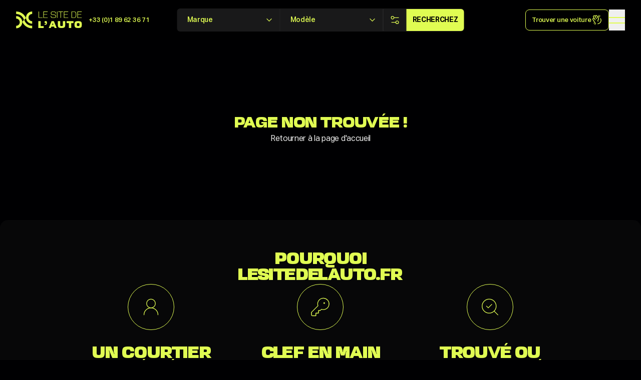

--- FILE ---
content_type: text/css; charset=UTF-8
request_url: https://www.lesitedelauto.fr/_next/static/css/cbeae4fbc590fc03.css
body_size: -67
content:
.loader_loaderCircle__gHkg5{--line-color-rgb:224,252,82;--size:max(30vh,70px);--line-width:calc(var(--size) / 10);--speed:8s;width:var(--size);height:var(--size);animation:loader_circle-loader-1__ec2ao var(--speed) linear infinite}@keyframes loader_circle-loader-1__ec2ao{to{transform:rotate(1turn)}}.loader_loaderCircle__gHkg5 span{display:block;position:absolute;top:0;left:0;right:0;bottom:0;margin:auto;clip:rect(0,var(--size),var(--size),calc(var(--size) / 2));animation:loader_circle-loader-2__Xb3VR calc(var(--speed) / 4) linear infinite}@keyframes loader_circle-loader-2__Xb3VR{0%{transform:rotate(0deg)}to{transform:rotate(220deg)}}.loader_loaderCircle__gHkg5 span:after{content:"";position:absolute;top:0;left:0;right:0;bottom:0;margin:auto;clip:rect(0,var(--size),var(--size),calc(var(--size) / 2));border:var(--line-width) solid rgb(var(--line-color-rgb));border-radius:50%;animation:loader_circle-loader-3___2BC0 calc(var(--speed) / 4) cubic-bezier(.77,0,.175,1) infinite}@keyframes loader_circle-loader-3___2BC0{0%{transform:rotate(-140deg)}50%{transform:rotate(-160deg)}to{transform:rotate(140deg)}}.Grid_page__mNzgY>div:first-of-type{padding-top:0!important}

--- FILE ---
content_type: application/javascript; charset=UTF-8
request_url: https://www.lesitedelauto.fr/_next/static/chunks/5272-6e3503704e8b0036.js
body_size: 2953
content:
"use strict";(self.webpackChunk_N_E=self.webpackChunk_N_E||[]).push([[5272],{59761:function(e,t,n){n.d(t,{Eh:function(){return J},VY:function(){return z},zt:function(){return F},fC:function(){return H},xz:function(){return Y}});var r=n(22058),o=n(54469),i=n(29746),l=n(98422),a=n(36205),u=n(39900),s=n(31455),c=(n(9666),n(76540)),d=n(43823),p=n(19470),f=n(53362),v=n(71341),h=r.forwardRef((e,t)=>(0,v.jsx)(d.WV.span,{...e,ref:t,style:{position:"absolute",border:0,width:1,height:1,padding:0,margin:-1,overflow:"hidden",clip:"rect(0, 0, 0, 0)",whiteSpace:"nowrap",wordWrap:"normal",...e.style}}));h.displayName="VisuallyHidden";var[g,y]=(0,l.b)("Tooltip",[s.D7]),x=(0,s.D7)(),w="TooltipProvider",m="tooltip.open",[b,C]=g(w),E=e=>{let{__scopeTooltip:t,delayDuration:n=700,skipDelayDuration:o=300,disableHoverableContent:i=!1,children:l}=e,[a,u]=r.useState(!0),s=r.useRef(!1),c=r.useRef(0);return r.useEffect(()=>{let e=c.current;return()=>window.clearTimeout(e)},[]),(0,v.jsx)(b,{scope:t,isOpenDelayed:a,delayDuration:n,onOpen:r.useCallback(()=>{window.clearTimeout(c.current),u(!1)},[]),onClose:r.useCallback(()=>{window.clearTimeout(c.current),c.current=window.setTimeout(()=>u(!0),o)},[o]),isPointerInTransitRef:s,onPointerInTransitChange:r.useCallback(e=>{s.current=e},[]),disableHoverableContent:i,children:l})};E.displayName=w;var T="Tooltip",[k,L]=g(T),I=e=>{let{__scopeTooltip:t,children:n,open:o,defaultOpen:i=!1,onOpenChange:l,disableHoverableContent:a,delayDuration:c}=e,d=C(T,e.__scopeTooltip),p=x(t),[h,g]=r.useState(null),y=(0,u.M)(),w=r.useRef(0),b=null!=a?a:d.disableHoverableContent,E=null!=c?c:d.delayDuration,L=r.useRef(!1),[I=!1,M]=(0,f.T)({prop:o,defaultProp:i,onChange:e=>{e?(d.onOpen(),document.dispatchEvent(new CustomEvent(m))):d.onClose(),null==l||l(e)}}),R=r.useMemo(()=>I?L.current?"delayed-open":"instant-open":"closed",[I]),j=r.useCallback(()=>{window.clearTimeout(w.current),w.current=0,L.current=!1,M(!0)},[M]),P=r.useCallback(()=>{window.clearTimeout(w.current),w.current=0,M(!1)},[M]),_=r.useCallback(()=>{window.clearTimeout(w.current),w.current=window.setTimeout(()=>{L.current=!0,M(!0),w.current=0},E)},[E,M]);return r.useEffect(()=>()=>{w.current&&(window.clearTimeout(w.current),w.current=0)},[]),(0,v.jsx)(s.fC,{...p,children:(0,v.jsx)(k,{scope:t,contentId:y,open:I,stateAttribute:R,trigger:h,onTriggerChange:g,onTriggerEnter:r.useCallback(()=>{d.isOpenDelayed?_():j()},[d.isOpenDelayed,_,j]),onTriggerLeave:r.useCallback(()=>{b?P():(window.clearTimeout(w.current),w.current=0)},[P,b]),onOpen:j,onClose:P,disableHoverableContent:b,children:n})})};I.displayName=T;var M="TooltipTrigger",R=r.forwardRef((e,t)=>{let{__scopeTooltip:n,...l}=e,a=L(M,n),u=C(M,n),c=x(n),p=r.useRef(null),f=(0,i.e)(t,p,a.onTriggerChange),h=r.useRef(!1),g=r.useRef(!1),y=r.useCallback(()=>h.current=!1,[]);return r.useEffect(()=>()=>document.removeEventListener("pointerup",y),[y]),(0,v.jsx)(s.ee,{asChild:!0,...c,children:(0,v.jsx)(d.WV.button,{"aria-describedby":a.open?a.contentId:void 0,"data-state":a.stateAttribute,...l,ref:f,onPointerMove:(0,o.M)(e.onPointerMove,e=>{"touch"===e.pointerType||g.current||u.isPointerInTransitRef.current||(a.onTriggerEnter(),g.current=!0)}),onPointerLeave:(0,o.M)(e.onPointerLeave,()=>{a.onTriggerLeave(),g.current=!1}),onPointerDown:(0,o.M)(e.onPointerDown,()=>{h.current=!0,document.addEventListener("pointerup",y,{once:!0})}),onFocus:(0,o.M)(e.onFocus,()=>{h.current||a.onOpen()}),onBlur:(0,o.M)(e.onBlur,a.onClose),onClick:(0,o.M)(e.onClick,a.onClose)})})});R.displayName=M;var[j,P]=g("TooltipPortal",{forceMount:void 0}),_="TooltipContent",O=r.forwardRef((e,t)=>{let n=P(_,e.__scopeTooltip),{forceMount:r=n.forceMount,side:o="top",...i}=e,l=L(_,e.__scopeTooltip);return(0,v.jsx)(c.z,{present:r||l.open,children:l.disableHoverableContent?(0,v.jsx)(V,{side:o,...i,ref:t}):(0,v.jsx)(S,{side:o,...i,ref:t})})}),S=r.forwardRef((e,t)=>{let n=L(_,e.__scopeTooltip),o=C(_,e.__scopeTooltip),l=r.useRef(null),a=(0,i.e)(t,l),[u,s]=r.useState(null),{trigger:c,onClose:d}=n,p=l.current,{onPointerInTransitChange:f}=o,h=r.useCallback(()=>{s(null),f(!1)},[f]),g=r.useCallback((e,t)=>{let n=e.currentTarget,r={x:e.clientX,y:e.clientY},o=function(e,t){let n=Math.abs(t.top-e.y),r=Math.abs(t.bottom-e.y),o=Math.abs(t.right-e.x),i=Math.abs(t.left-e.x);switch(Math.min(n,r,o,i)){case i:return"left";case o:return"right";case n:return"top";case r:return"bottom";default:throw Error("unreachable")}}(r,n.getBoundingClientRect());s(function(e){let t=e.slice();return t.sort((e,t)=>e.x<t.x?-1:e.x>t.x?1:e.y<t.y?-1:e.y>t.y?1:0),function(e){if(e.length<=1)return e.slice();let t=[];for(let n=0;n<e.length;n++){let r=e[n];for(;t.length>=2;){let e=t[t.length-1],n=t[t.length-2];if((e.x-n.x)*(r.y-n.y)>=(e.y-n.y)*(r.x-n.x))t.pop();else break}t.push(r)}t.pop();let n=[];for(let t=e.length-1;t>=0;t--){let r=e[t];for(;n.length>=2;){let e=n[n.length-1],t=n[n.length-2];if((e.x-t.x)*(r.y-t.y)>=(e.y-t.y)*(r.x-t.x))n.pop();else break}n.push(r)}return(n.pop(),1===t.length&&1===n.length&&t[0].x===n[0].x&&t[0].y===n[0].y)?t:t.concat(n)}(t)}([...function(e,t){let n=arguments.length>2&&void 0!==arguments[2]?arguments[2]:5,r=[];switch(t){case"top":r.push({x:e.x-n,y:e.y+n},{x:e.x+n,y:e.y+n});break;case"bottom":r.push({x:e.x-n,y:e.y-n},{x:e.x+n,y:e.y-n});break;case"left":r.push({x:e.x+n,y:e.y-n},{x:e.x+n,y:e.y+n});break;case"right":r.push({x:e.x-n,y:e.y-n},{x:e.x-n,y:e.y+n})}return r}(r,o),...function(e){let{top:t,right:n,bottom:r,left:o}=e;return[{x:o,y:t},{x:n,y:t},{x:n,y:r},{x:o,y:r}]}(t.getBoundingClientRect())])),f(!0)},[f]);return r.useEffect(()=>()=>h(),[h]),r.useEffect(()=>{if(c&&p){let e=e=>g(e,p),t=e=>g(e,c);return c.addEventListener("pointerleave",e),p.addEventListener("pointerleave",t),()=>{c.removeEventListener("pointerleave",e),p.removeEventListener("pointerleave",t)}}},[c,p,g,h]),r.useEffect(()=>{if(u){let e=e=>{let t=e.target,n={x:e.clientX,y:e.clientY},r=(null==c?void 0:c.contains(t))||(null==p?void 0:p.contains(t)),o=!function(e,t){let{x:n,y:r}=e,o=!1;for(let e=0,i=t.length-1;e<t.length;i=e++){let l=t[e].x,a=t[e].y,u=t[i].x,s=t[i].y;a>r!=s>r&&n<(u-l)*(r-a)/(s-a)+l&&(o=!o)}return o}(n,u);r?h():o&&(h(),d())};return document.addEventListener("pointermove",e),()=>document.removeEventListener("pointermove",e)}},[c,p,u,d,h]),(0,v.jsx)(V,{...e,ref:a})}),[N,D]=g(T,{isInside:!1}),V=r.forwardRef((e,t)=>{let{__scopeTooltip:n,children:o,"aria-label":i,onEscapeKeyDown:l,onPointerDownOutside:u,...c}=e,d=L(_,n),f=x(n),{onClose:g}=d;return r.useEffect(()=>(document.addEventListener(m,g),()=>document.removeEventListener(m,g)),[g]),r.useEffect(()=>{if(d.trigger){let e=e=>{let t=e.target;(null==t?void 0:t.contains(d.trigger))&&g()};return window.addEventListener("scroll",e,{capture:!0}),()=>window.removeEventListener("scroll",e,{capture:!0})}},[d.trigger,g]),(0,v.jsx)(a.XB,{asChild:!0,disableOutsidePointerEvents:!1,onEscapeKeyDown:l,onPointerDownOutside:u,onFocusOutside:e=>e.preventDefault(),onDismiss:g,children:(0,v.jsxs)(s.VY,{"data-state":d.stateAttribute,...f,...c,ref:t,style:{...c.style,"--radix-tooltip-content-transform-origin":"var(--radix-popper-transform-origin)","--radix-tooltip-content-available-width":"var(--radix-popper-available-width)","--radix-tooltip-content-available-height":"var(--radix-popper-available-height)","--radix-tooltip-trigger-width":"var(--radix-popper-anchor-width)","--radix-tooltip-trigger-height":"var(--radix-popper-anchor-height)"},children:[(0,v.jsx)(p.A4,{children:o}),(0,v.jsx)(N,{scope:n,isInside:!0,children:(0,v.jsx)(h,{id:d.contentId,role:"tooltip",children:i||o})})]})})});O.displayName=_;var A="TooltipArrow",B=r.forwardRef((e,t)=>{let{__scopeTooltip:n,...r}=e,o=x(n);return D(A,n).isInside?null:(0,v.jsx)(s.Eh,{...o,...r,ref:t})});B.displayName=A;var F=E,H=I,Y=R,z=O,J=B},9833:function(e,t,n){n.d(t,{FL:function(){return l},O4:function(){return u}});var r=n(13345);let o=Symbol("RESET"),i=e=>"function"==typeof(null==e?void 0:e.then);function l(e=()=>{try{return window.localStorage}catch(e){"undefined"!=typeof window&&console.warn(e);return}},t){var n;let r,o,l;let a={getItem:(n,l)=>{var a,u;let s=e=>{if(r!==(e=e||"")){try{o=JSON.parse(e,null==t?void 0:t.reviver)}catch(e){return l}r=e}return o},c=null!=(u=null==(a=e())?void 0:a.getItem(n))?u:null;return i(c)?c.then(s):s(c)},setItem:(n,r)=>{var o;return null==(o=e())?void 0:o.setItem(n,JSON.stringify(r,null==t?void 0:t.replacer))},removeItem:t=>{var n;return null==(n=e())?void 0:n.removeItem(t)}};try{l=null==(n=e())?void 0:n.subscribe}catch(e){}if(!l&&"undefined"!=typeof window&&"function"==typeof window.addEventListener&&window.Storage&&(l=(t,n)=>{if(!(e() instanceof window.Storage))return()=>{};let r=r=>{r.storageArea===e()&&r.key===t&&n(r.newValue)};return window.addEventListener("storage",r),()=>{window.removeEventListener("storage",r)}}),l){let e;a.subscribe=(e=l,(t,n,r)=>e(t,e=>{let t;try{t=JSON.parse(e||"")}catch(e){t=r}n(t)}))}return a}let a=l();function u(e,t,n=a,i){let l=null==i?void 0:i.getOnInit,u=(0,r.cn)(l?n.getItem(e,t):t);return u.debugPrivate=!0,u.onMount=r=>{let o;return r(n.getItem(e,t)),n.subscribe&&(o=n.subscribe(e,r,t)),o},(0,r.cn)(e=>e(u),(r,i,l)=>{let a="function"==typeof l?l(r(u)):l;return a===o?(i(u,t),n.removeItem(e)):a instanceof Promise?a.then(t=>(i(u,t),n.setItem(e,t))):(i(u,a),n.setItem(e,a))})}}}]);

--- FILE ---
content_type: application/javascript; charset=UTF-8
request_url: https://www.lesitedelauto.fr/_next/static/chunks/app/(pages)/%5Bslug%5D/not-found-39c4579c841c2c38.js
body_size: 2975
content:
(self.webpackChunk_N_E=self.webpackChunk_N_E||[]).push([[9599],{85994:function(e,r,n){Promise.resolve().then(n.bind(n,90876))},90876:function(e,r,n){"use strict";n.r(r),n.d(r,{generateMetadata:function(){return c}});var o=n(71341),t=n(29152),a=n(62462),s=n(18770);let i=(0,a.Z)(),c=()=>(0,s.Z)({pathname:"/",additionalTitle:i("notFound"),description:i("notFoundDescription")});r.default=()=>(0,o.jsxs)("div",{className:"flex h-[50vh] w-full flex-col items-center justify-center",children:[(0,o.jsx)("h1",{children:i("notFound")}),(0,o.jsx)(t.default,{href:"/",children:i("backHome")})]})},29152:function(e,r,n){"use strict";n.r(r);var o=n(71341),t=n(1569);r.default=e=>{let{href:r,className:n="",children:a,locale:s,itemProp:i,onClick:c}=e;return(0,o.jsx)(t.default,{href:r,className:n,locale:s,onClick:c,itemProp:i,children:a})}},59624:function(e,r,n){"use strict";n.d(r,{b:function(){return o}});let o=()=>"fr"},62462:function(e,r,n){"use strict";var o=n(47740),t=n.n(o);n(39758);var a=n(59624),s=n(46121),i=n(29301);r.Z=()=>{let e=(0,a.b)(),r={en:i.Z,fr:s.Z}[e];return e=>t()(r,e,e)}},29301:function(e,r){"use strict";r.Z={adPartner:"This ad is in partnership with",advancedSearch:"Advanced search",announcement:{important:"Important",info:"Information",new:"New",warning:"Warning"},apply:"Apply",applySearch:"Apply to restart search",backHome:"Return to home page",backSearch:"Return to search page",cancel:"Cancel",confirm:"Confirm",chooseMakeAndModel:"Choose make and model",close:"Close",color:"Color",consumption:"Consumption",contactUs:"Contact us",copy:"Copy the link",cylinders:"Cylinders",date:"Date",discoverPartners:"Discover our partners",enterSearch:"Enter your search",enterRef:"Enter your reference",equipment:"Equipment",firstRegistrationDate:"First registration date",fuel:"Fuels",upholstery:"Upholstery",intColor:"Interior color",interestByVehicle:"Interested in this vehicle?",load:"Loader",make:"Make",max:"Maximum",mileage:"Mileage",standard:"Standard results",price:"Price",age:"Publication date",year:"Year",min:"Minimum",model:"Model",newToOld:"New to old",noResult:"No ad matching your search",notFound:"Page not found!",notFoundDescription:"Access over a million new and used car ads. European car brokers since 2014, we make your car project a reality by finding you the car of your dreams thanks to our extensive network of European partner dealerships.",notFoundVehicle:"Le v\xe9hicule que vous recherchez n'est pas (ou plus) disponible sur notre plateforme. N'hesitez pas \xe0 continuer votre recherche.",of:"of",oldToNew:"Old to new",openSharingModal:"Open sharing modal",rating:"A rating of  ",ratingTotal:" out of 5",referenceNumber:"Reference number",paste:"Link copied",power:"Power",priceAsc:"Price : Ascending",priceDsc:"Price : Decreasing",reset:"Reset",result:"result",results:"results",reduce:"Reduce",seats:"Seat",seeAll:"See all photos",searchVehicle:"Search vehicle",selectMake:"Select make",selectModel:"Select model",sharing:"Sharing",showMore:"View more",transmission:"Transmission",vehicleDetails:"Vehicle details",contact:{directions:"Directions",requestSent:"Request sent!",message:"Fill in this form and one of our brokers will forms you as soon as possible.",errors:{general:"An error occured, please try again",required:"This field is required",phone:"Invalid phone number",email:"Invalid email",subject:"Please select a subject"}},broker:"Broker",brokers:{searchABroker:"Find a broker",brokerSince:"Broker at lesitedelauto.fr",protectYourPayment:"To protect your payment, never transfer money and never communicate outside the lesitedelauto.fr website",availableBrokers:"broker(s) available",noAvailableBroker:"No available broker",searchADepartment:"Search a department",selectADepartment:"Select a department",sendAMessage:"Send a message",displayMore:"Display more"},customers:{publishedAt:"Published at"},asc:"Ascending",desc:"Descending",trie:"Sorting",logoLSDA:"Logo le site de l'auto",search:"Search",search_for:"Search",seoDescription:"Access over a million new and used car ads. European car brokers since 2014, we make your car project a reality by finding you the the car of your dreams thanks to our extensive network of European partner dealerships.",cookieManagement:"Cookie management",global:{copyright:"\xa9%d. Le Site de l’Auto. All rights reserved.",noDate:"1970-01-01"}}},46121:function(e,r){"use strict";r.Z={adPartner:"Cette annonce est en partenariat avec",advancedSearch:"Recherche avanc\xe9e",announcement:{important:"Important",info:"Information",new:"Nouveaut\xe9",warning:"Attention"},apply:"Appliquer",applySearch:"Appliquer pour relancer la recherche",backHome:"Retourner \xe0 la page d'accueil",backSearch:"Retourner \xe0 la recherche",cancel:"Annuler",confirm:"Confirmer",chooseMakeAndModel:"Choisissez la marque et mod\xe8le",close:"Fermer",color:"Couleur",consumption:"Consommation",contactUs:"Nous contacter",copy:"Copier le lien",cylinders:"Cylindres",date:"Date",discoverPartners:"D\xe9couvrez nos partenaires",enterSearch:"Saississez votre recherche ici",enterRef:"Saississez votre r\xe9f\xe9rence ici",equipment:"Equipements",firstRegistrationDate:"Date de mise en circulation",fuel:"Combustible",upholstery:"Sellerie",intColor:"Couleur int\xe9rieure",interestByVehicle:"Int\xe9ress\xe9 par ce v\xe9hicule ?",load:"Chargement",make:"Marque",max:"Maximum",mileage:"Kilom\xe9trage",standard:"R\xe9sultats standards",price:"Prix",age:"Date de publication",year:"Ann\xe9e",min:"Minimum",model:"Mod\xe8le",newToOld:"Nouveau \xe0 ancien",noResult:"Aucune annonce ne correspond \xe0 votre recherche",notFound:"Page non trouv\xe9e !",notFoundDescription:"Acc\xe9dez \xe0 plus d’un million d’annonces de voiture neuves et voitures d’occasion. Courtiers automobiles europ\xe9ens depuis 2014, nous concr\xe9tisons votre projet auto en vous trouvant la voiture de vos r\xeaves gr\xe2ce \xe0 notre large r\xe9seau de concessions partenaires europ\xe9ennes.",notFoundVehicle:"Le v\xe9hicule que vous recherchez n'est pas (ou plus) disponible sur notre plateforme. N'hesitez pas \xe0 continuer votre recherche.",of:"de",oldToNew:"Ancien \xe0 nuouveau",openSharingModal:"Ouvrir la modal de partage",rating:"Une note de ",ratingTotal:" sur 5",referenceNumber:"N\xb0 de r\xe9f\xe9rence",paste:"Lien copi\xe9",power:"Puissance",priceAsc:"Prix : Croissant",priceDsc:"Prix : D\xe9croissant",reset:"R\xe9initialiser",result:"r\xe9sultat",results:"r\xe9sultats",reduce:"R\xe9duire",seats:"Si\xe8ge",seeAll:"Voir toutes les photos",searchVehicle:"Recherchez un v\xe9hicule",selectMake:"S\xe9l\xe9ctionnez une marque",selectModel:"S\xe9l\xe9ctionnez un mod\xe8le",sharing:"Partager",showMore:"Afficher plus",transmission:"Transmission",vehicleDetails:"D\xe9tails v\xe9hicule",contact:{directions:"Directions",requestSent:"Demande envoy\xe9e !"},forms:{message:"Remplissez ce formulaire et l’un de nos courtiers vous contactera dans les plus bref d\xe9lais.",errors:{general:"Une erreur s'est produite, veuillez r\xe9essayer",required:"Ce champ est requis",phone:"Num\xe9ro de t\xe9l\xe9phone invalide",email:"Email invalide",subject:"Veuillez s\xe9lectionner un sujet"}},broker:"Courtier",brokers:{searchABroker:"Recherchez votre courtier",brokerSince:"Courtier chez lesitedelauto.fr",protectYourPayment:"Pour prot\xe9ger votre paiment, ne transf\xe9rez jamais d'argent et ne communiquez jamais en dehors du site Web de lesitedelauto.fr",availableBrokers:"courtier(s) disponible(s)",noAvailableBroker:"Aucun courtier disponible",searchADepartment:"Recherchez un d\xe9partement",selectADepartment:"S\xe9lectionner un d\xe9partement",sendAMessage:"Envoyer un message",displayMore:"Afficher"},customers:{publishedAt:"Publi\xe9 le"},asc:"Croissant",desc:"D\xe9croissant",trie:"Trie",logoLSDA:"Logo le site de l'auto",search:"Recherche",search_for:"Recherchez",seoDescription:"Acc\xe9dez \xe0 plus d’un million d’annonces de voiture neuves et voitures d’occasion. Courtiers automobiles europ\xe9ens depuis 2014, nous concr\xe9tisons votre projet auto en vous trouvant la voiture de vos r\xeaves gr\xe2ce \xe0 notre large r\xe9seau de concessions partenaires europ\xe9ennes.",cookieManagement:"Gestion des cookies",global:{copyright:"\xa9%d. Le Site de l’Auto. Tous droits r\xe9serv\xe9s.",noDate:"01/01/1970"}}},18770:function(e,r,n){"use strict";var o=n(47740),t=n.n(o);n(39758);var a=n(46121),s=n(29301);let i=e=>{let r={en:s.Z,fr:a.Z}[e];return e=>t()(r,e,e)},c=async e=>{let{title:r,description:n,image:o,canonical:t,pathname:a}=e,s=i("fr"),c={images:[{url:"http://www.lesitedelauto.fr/images/lsda.png",alt:s("logoLSDA")}],title:"Trouver sa voiture d'occasion en Europe",description:s("seoDescription")},l="https://www.lesitedelauto.fr",u={fr:"".concat(l,"/").concat(a||""),en:"".concat(l,"/en/").concat(a||"")},d=o?[{url:o,alt:""}]:c.images,p=r||c.title,h={title:p,description:n||c.description,alternates:{languages:u},openGraph:{title:"".concat(p),url:a,images:d}};return"self"===t?h.alternates.canonical=a:t&&"recherche"===t?h.alternates.canonical="".concat(l,"/recherche/1"):t&&null!==t&&(h.alternates.canonical=t),h};r.Z=c}},function(e){e.O(0,[1569,958,8210,6656,1744],function(){return e(e.s=85994)}),_N_E=e.O()}]);

--- FILE ---
content_type: text/x-component
request_url: https://www.lesitedelauto.fr/protection-des-donnees?_rsc=s6rj6
body_size: -308
content:
0:["AtpPluHUk13ZPtiHKtinz",[["children","(pages)","children",["slug","protection-des-donnees","d"],[["slug","protection-des-donnees","d"],{"children":["__PAGE__",{}]},"$undefined","$undefined",true],null,null]]]


--- FILE ---
content_type: text/x-component
request_url: https://www.lesitedelauto.fr/nos-clients-livres?_rsc=s6rj6
body_size: 147625
content:
3:I[24144,[],""]
4:I[95261,[],""]
0:["AtpPluHUk13ZPtiHKtinz",[[["",{"children":["(collections)",{"children":["nos-clients-livres",{"children":["__PAGE__",{}]}]}]},"$undefined","$undefined",true],["",{"children":["(collections)",{"children":["nos-clients-livres",{"children":["__PAGE__",{},[["$L1","$L2",[["$","link","0",{"rel":"stylesheet","href":"/_next/static/css/33627eedf0568582.css","precedence":"next","crossOrigin":"$undefined"}]]],null],null]},[null,["$","$L3",null,{"parallelRouterKey":"children","segmentPath":["children","(collections)","children","nos-clients-livres","children"],"error":"$undefined","errorStyles":"$undefined","errorScripts":"$undefined","template":["$","$L4",null,{}],"templateStyles":"$undefined","templateScripts":"$undefined","notFound":"$undefined","notFoundStyles":"$undefined"}]],null]},[[[["$","link","0",{"rel":"stylesheet","href":"/_next/static/css/cbeae4fbc590fc03.css","precedence":"next","crossOrigin":"$undefined"}]],"$L5"],null],null]},[[[["$","link","0",{"rel":"stylesheet","href":"/_next/static/css/612b068ccb7be85d.css","precedence":"next","crossOrigin":"$undefined"}]],"$L6"],null],null],["$L7",null]]]]
8:I[89371,["3960","static/chunks/bf4e4070-38dbed489cd13409.js","9904","static/chunks/5a995140-9b90bc494d5bce37.js","1569","static/chunks/1569-0b0c283cb6fea779.js","958","static/chunks/958-c04cb725b5e3eea7.js","7652","static/chunks/7652-122fb9569a8c363d.js","3067","static/chunks/3067-89f3fe7c1e2e925e.js","3437","static/chunks/3437-bc1cab3b3a3281a3.js","2714","static/chunks/2714-b8258d67231661c9.js","1455","static/chunks/1455-1a2ab2c5a3362312.js","44","static/chunks/44-1febb62fb1ada068.js","5323","static/chunks/5323-99d1bb2d50a6d27b.js","3489","static/chunks/3489-1b352e4b65d82610.js","5272","static/chunks/5272-6e3503704e8b0036.js","9122","static/chunks/9122-2e6a4ca62253c380.js","8037","static/chunks/8037-40ec432d23dc41e3.js","8350","static/chunks/8350-f4f09e5c1d684771.js","3282","static/chunks/3282-4bc1be1fbb237450.js","5072","static/chunks/5072-12004c8ec599eeea.js","7247","static/chunks/7247-3ba59e4758409a80.js","3127","static/chunks/app/(collections)/layout-2964384f1ba5353e.js"],"default"]
a:"$Sreact.suspense"
b:I[91824,["9904","static/chunks/5a995140-9b90bc494d5bce37.js","3489","static/chunks/3489-1b352e4b65d82610.js","3185","static/chunks/app/layout-0d2dedd652525ee7.js"],"default"]
c:I[80660,["9904","static/chunks/5a995140-9b90bc494d5bce37.js","3489","static/chunks/3489-1b352e4b65d82610.js","3185","static/chunks/app/layout-0d2dedd652525ee7.js"],"JsonLd"]
5:["$","$L8",null,{"children":"$@9"}]
6:["$","html",null,{"lang":"fr","className":"__variable_56804b __variable_3dc506 font-sans","children":[false,["$","body",null,{"children":[["$","$a",null,{"fallback":null,"children":["$","$Lb",null,{}]}],["$","$L8",null,{"children":["$","$L3",null,{"parallelRouterKey":"children","segmentPath":["children"],"error":"$undefined","errorStyles":"$undefined","errorScripts":"$undefined","template":["$","$L4",null,{}],"templateStyles":"$undefined","templateScripts":"$undefined","notFound":[["$","title",null,{"children":"404: This page could not be found."}],["$","div",null,{"style":{"fontFamily":"system-ui,\"Segoe UI\",Roboto,Helvetica,Arial,sans-serif,\"Apple Color Emoji\",\"Segoe UI Emoji\"","height":"100vh","textAlign":"center","display":"flex","flexDirection":"column","alignItems":"center","justifyContent":"center"},"children":["$","div",null,{"children":[["$","style",null,{"dangerouslySetInnerHTML":{"__html":"body{color:#000;background:#fff;margin:0}.next-error-h1{border-right:1px solid rgba(0,0,0,.3)}@media (prefers-color-scheme:dark){body{color:#fff;background:#000}.next-error-h1{border-right:1px solid rgba(255,255,255,.3)}}"}}],["$","h1",null,{"className":"next-error-h1","style":{"display":"inline-block","margin":"0 20px 0 0","padding":"0 23px 0 0","fontSize":24,"fontWeight":500,"verticalAlign":"top","lineHeight":"49px"},"children":"404"}],["$","div",null,{"style":{"display":"inline-block"},"children":["$","h2",null,{"style":{"fontSize":14,"fontWeight":400,"lineHeight":"49px","margin":0},"children":"This page could not be found."}]}]]}]}]],"notFoundStyles":[]}]}],["$","$Lc",null,{"data":{"@context":"https://schema.org","@type":"AutoBroker","name":"Le Site de l'Auto","legalName":"SAS INNOVA","vatID":"FR51 953 069 051","founder":"Nicolas LEVAIN","foundingDate":"2014-05-05","brand":{"@type":"Brand","name":"Le Site de l'Auto"},"currenciesAccepted":"EUR","paymentAccepted":"Cash, BankTransfer, CreditCard, Check","areaServed":{"@type":"Country","name":"France"},"image":"https://www.lesitedelauto.fr/images/lsda.png","url":"https://www.lesitedelauto.fr/","telephone":"+33189623671","description":"Le Site de l'Auto est un courtier automobile spÃ©cialisÃ© dans l'accompagnement personnalisÃ© des particuliers et professionnels dans l'achat de vÃ©hicules neufs ou rÃ©cents. GrÃ¢ce Ã  un service sur-mesure, nous recherchons, nÃ©gocions et livrons le vÃ©hicule idÃ©al selon vos besoins, partout en France.","address":{"@type":"PostalAddress","streetAddress":"8 Avenue Roger LapÃ©bie","addressLocality":"Villenave-d'Ornon","postalCode":"33140","addressCountry":"FR"},"openingHours":["Mo-Fr 09:00-19:00","Sa 10:00-18:00"],"priceRange":"â‚¬","hasMap":"https://www.google.com/maps/place/data=!4m2!3m1!1s0xd5527da0c1efced:0xc46e0d4607a89642?sa=X&ved=1t:8290&ictx=111","sameAs":["https://www.linkedin.com/company/le-site-de-l-auto","https://www.youtube.com/channel/UC2GmizWH_1BFnDTLSQY5d3A"],"parentOrganization":{"@type":"Organization","name":"PROGRESSUS","legalName":"PROGRESSUS","vatID":"FR44 951 664 812","foundingDate":"2023-04-14","address":{"@type":"PostalAddress","streetAddress":"30 Cours Pasteur","addressLocality":"Bordeaux","postalCode":"33000","addressCountry":"FR"}}}}]]}]]}]
d:I[11794,["3960","static/chunks/bf4e4070-38dbed489cd13409.js","9904","static/chunks/5a995140-9b90bc494d5bce37.js","1569","static/chunks/1569-0b0c283cb6fea779.js","958","static/chunks/958-c04cb725b5e3eea7.js","7652","static/chunks/7652-122fb9569a8c363d.js","3067","static/chunks/3067-89f3fe7c1e2e925e.js","3437","static/chunks/3437-bc1cab3b3a3281a3.js","2714","static/chunks/2714-b8258d67231661c9.js","1455","static/chunks/1455-1a2ab2c5a3362312.js","44","static/chunks/44-1febb62fb1ada068.js","5323","static/chunks/5323-99d1bb2d50a6d27b.js","3489","static/chunks/3489-1b352e4b65d82610.js","5272","static/chunks/5272-6e3503704e8b0036.js","9122","static/chunks/9122-2e6a4ca62253c380.js","8037","static/chunks/8037-40ec432d23dc41e3.js","8350","static/chunks/8350-f4f09e5c1d684771.js","3282","static/chunks/3282-4bc1be1fbb237450.js","5072","static/chunks/5072-12004c8ec599eeea.js","7247","static/chunks/7247-3ba59e4758409a80.js","3127","static/chunks/app/(collections)/layout-2964384f1ba5353e.js"],"default"]
f:I[319,["3960","static/chunks/bf4e4070-38dbed489cd13409.js","9904","static/chunks/5a995140-9b90bc494d5bce37.js","1569","static/chunks/1569-0b0c283cb6fea779.js","958","static/chunks/958-c04cb725b5e3eea7.js","7652","static/chunks/7652-122fb9569a8c363d.js","3067","static/chunks/3067-89f3fe7c1e2e925e.js","3437","static/chunks/3437-bc1cab3b3a3281a3.js","2714","static/chunks/2714-b8258d67231661c9.js","1455","static/chunks/1455-1a2ab2c5a3362312.js","44","static/chunks/44-1febb62fb1ada068.js","5323","static/chunks/5323-99d1bb2d50a6d27b.js","3489","static/chunks/3489-1b352e4b65d82610.js","5272","static/chunks/5272-6e3503704e8b0036.js","9122","static/chunks/9122-2e6a4ca62253c380.js","8037","static/chunks/8037-40ec432d23dc41e3.js","8350","static/chunks/8350-f4f09e5c1d684771.js","3282","static/chunks/3282-4bc1be1fbb237450.js","5072","static/chunks/5072-12004c8ec599eeea.js","7247","static/chunks/7247-3ba59e4758409a80.js","3127","static/chunks/app/(collections)/layout-2964384f1ba5353e.js"],"default"]
10:I[25336,["1569","static/chunks/1569-0b0c283cb6fea779.js","958","static/chunks/958-c04cb725b5e3eea7.js","5421","static/chunks/app/(collections)/not-found-d1b8c266341ba986.js"],"default"]
11:I[46006,["1569","static/chunks/1569-0b0c283cb6fea779.js","7652","static/chunks/7652-122fb9569a8c363d.js","3067","static/chunks/3067-89f3fe7c1e2e925e.js","6765","static/chunks/6765-1302c3d5dfd8277c.js","9122","static/chunks/9122-2e6a4ca62253c380.js","8037","static/chunks/8037-40ec432d23dc41e3.js","8350","static/chunks/8350-f4f09e5c1d684771.js","4659","static/chunks/app/(collections)/nos-clients-livres/page-89e9afe3a575fcf6.js"],""]
13:I[29152,["3960","static/chunks/bf4e4070-38dbed489cd13409.js","9904","static/chunks/5a995140-9b90bc494d5bce37.js","1569","static/chunks/1569-0b0c283cb6fea779.js","958","static/chunks/958-c04cb725b5e3eea7.js","7652","static/chunks/7652-122fb9569a8c363d.js","3067","static/chunks/3067-89f3fe7c1e2e925e.js","3437","static/chunks/3437-bc1cab3b3a3281a3.js","2714","static/chunks/2714-b8258d67231661c9.js","1455","static/chunks/1455-1a2ab2c5a3362312.js","44","static/chunks/44-1febb62fb1ada068.js","5323","static/chunks/5323-99d1bb2d50a6d27b.js","3489","static/chunks/3489-1b352e4b65d82610.js","5272","static/chunks/5272-6e3503704e8b0036.js","9122","static/chunks/9122-2e6a4ca62253c380.js","8037","static/chunks/8037-40ec432d23dc41e3.js","8350","static/chunks/8350-f4f09e5c1d684771.js","3282","static/chunks/3282-4bc1be1fbb237450.js","5072","static/chunks/5072-12004c8ec599eeea.js","7247","static/chunks/7247-3ba59e4758409a80.js","3127","static/chunks/app/(collections)/layout-2964384f1ba5353e.js"],"default"]
14:I[72825,["3960","static/chunks/bf4e4070-38dbed489cd13409.js","9904","static/chunks/5a995140-9b90bc494d5bce37.js","1569","static/chunks/1569-0b0c283cb6fea779.js","958","static/chunks/958-c04cb725b5e3eea7.js","7652","static/chunks/7652-122fb9569a8c363d.js","3067","static/chunks/3067-89f3fe7c1e2e925e.js","3437","static/chunks/3437-bc1cab3b3a3281a3.js","2714","static/chunks/2714-b8258d67231661c9.js","1455","static/chunks/1455-1a2ab2c5a3362312.js","44","static/chunks/44-1febb62fb1ada068.js","5323","static/chunks/5323-99d1bb2d50a6d27b.js","3489","static/chunks/3489-1b352e4b65d82610.js","5272","static/chunks/5272-6e3503704e8b0036.js","9122","static/chunks/9122-2e6a4ca62253c380.js","8037","static/chunks/8037-40ec432d23dc41e3.js","8350","static/chunks/8350-f4f09e5c1d684771.js","3282","static/chunks/3282-4bc1be1fbb237450.js","5072","static/chunks/5072-12004c8ec599eeea.js","7247","static/chunks/7247-3ba59e4758409a80.js","3127","static/chunks/app/(collections)/layout-2964384f1ba5353e.js"],"default"]
12:T83f,M21.278 24.469a16.4 16.4 0 0 1-4.832-7.628l3.504-3.685-.054-.127a21.4 21.4 0 0 0-3.5-5.626 21.5 21.5 0 0 0-3.702-3.394A21.05 21.05 0 0 0 .402.002h-.21V5.01H.4a16.25 16.25 0 0 1 10.705 4.127 16.4 16.4 0 0 1 4.832 7.628l-3.504 3.685.053.127a21.4 21.4 0 0 0 3.5 5.626 21.5 21.5 0 0 0 3.703 3.394 21.04 21.04 0 0 0 12.085 4.001v.008h.415v-5.01h-.207a16.25 16.25 0 0 1-10.704-4.127zM44.599 19.37h4.618v9.858h6.157V32.9H44.599zM59.393 19.274c1.923 0 2.405.6 2.405 3.035 0 3.46-.963 4.35-4.81 4.35v-1.933c2.307 0 2.886-.31 2.886-1.584 0-.058-.058 0-.384 0-2.002 0-2.5-.386-2.5-1.933 0-1.546.481-1.933 2.405-1.933zM65.335 32.9l5.579-13.53h4.694l5.58 13.53h-4.156l-1.058-2.59H70.53l-1.058 2.59zm6.618-6.07h2.597l-.731-1.816c-.21-.542-.366-1.276-.366-1.856v-.193h-.384v.193a5.5 5.5 0 0 1-.366 1.856zM93.578 19.37h4.618v7.151c0 5.18-1.463 6.475-7.31 6.475s-7.312-1.296-7.312-6.475V19.37h4.618v7.151c0 2.089.539 2.61 2.694 2.61s2.694-.521 2.694-2.61V19.37zM114.778 19.37v3.865h-4.598V32.9h-4.618v-9.665h-4.618V19.37zM124.088 19.274c5.85 0 7.312 1.372 7.312 6.863 0 5.49-1.462 6.863-7.312 6.863-5.849 0-7.312-1.372-7.312-6.863 0-5.49 1.463-6.863 7.312-6.863m0 9.859c2.155 0 2.694-.6 2.694-2.996s-.539-2.995-2.694-2.995-2.694.6-2.694 2.995.539 2.996 2.694 2.996M45.105.093h.957V11.94h6.915v.854h-7.872zM54.605.093h8.596v.854h-7.639v4.481h6.682v.854h-6.682v5.66h7.639v.854h-8.596V.093M74.435.855c-3.178 0-3.974.582-3.974 2.921 0 3.936 9.373.417 9.373 5.171 0 3.139-1.01 3.936-5.038 3.936-4.388 0-5.49-.816-5.49-4.1h.957c0 2.595.903 3.247 4.496 3.247 3.287 0 4.1-.582 4.1-2.886 0-3.954-9.354-.31-9.354-5.098C69.505.799 70.48 0 74.416 0c4.172 0 5.22.872 5.22 4.226h-.976c0-2.684-.83-3.375-4.225-3.375zM81.784 12.794V.094h.957v12.7zM93.793.093v.854H89.66v11.847h-.957V.947H84.55V.093h9.246zM95.601.093h8.596v.854h-7.64v4.481h6.683v.854h-6.682v5.66h7.639v.854h-8.596V.093M120.233 6.444c0 5.08-.994 6.35-5.075 6.35h-4.316V.094h4.316c4.081 0 5.075 1.27 5.075 6.35m-.957 0c0-4.445-.812-5.57-4.081-5.57H111.8v11.139h3.395c3.269 0 4.081-1.125 4.081-5.57M122.563.093h8.596v.854h-7.639v4.481h6.682v.854h-6.682v5.66h7.639v.854h-8.596V.0939:["$","div",null,{"className":"\n        flex\n        w-full flex-col\n        items-center\n        Grid_page__mNzgY\n        undefined\n        false\n        false\n        null\n        relative\n        min-h-screen max-w-[100vw]\n        justify-between\n        bg-navy-blue-100\n      ","children":[["$","$Ld",null,{"data":{"announcements":[],"slugs":{"fr":"$undefined"}}}],"$Le",["$","$a",null,{"children":["$","$Lf",null,{"children":["$","$L3",null,{"parallelRouterKey":"children","segmentPath":["children","(collections)","children"],"error":"$undefined","errorStyles":"$undefined","errorScripts":"$undefined","template":["$","$L4",null,{}],"templateStyles":"$undefined","templateScripts":"$undefined","notFound":["$","$L10",null,{}],"notFoundStyles":[]}]}]}],[null,["$","footer",null,{"className":"z-10 flex w-full flex-col-reverse justify-center rounded-t-2xl bg-black-dark p-16 text-sm text-primary print:!hidden md:flex-row","children":[["$","div",null,{"className":"mr-16 flex flex-col gap-5 border-t border-primary pt-12 md:border-t-0 md:pt-0 ","children":[["$","div",null,{"className":"flex flex-col gap-3","children":[["$","$L11",null,{"href":"/","children":["$","svg",null,{"xmlns":"http://www.w3.org/2000/svg","width":160,"height":42,"fill":"none","alt":"","children":[["$","path",null,{"fill":"#E0FC52","d":"M32.19.209V0h-.104l-.311.001v.006C25.227.175 19.933 5.605 19.933 12.21q0 .162.007.326l.004.114c.233 6.542 5.52 11.712 12.039 11.77h.21v-5.007l-.206-.003c-3.896-.054-7.067-3.285-7.067-7.2s3.17-7.145 7.067-7.2l.205-.003V.208zM12.44 20.957C12.208 14.414 6.92 9.244.402 9.186h-.21v5.007l.206.003c3.895.054 7.067 3.284 7.067 7.2 0 3.915-3.17 7.144-7.067 7.2l-.206.002v5.01l.211-.002c6.643-.06 12.048-5.537 12.048-12.21a8 8 0 0 0-.008-.325z"}],["$","path",null,{"fill":"#E0FC52","d":"$12"}]]}]}],["$","div",null,{"className":"tracking-[0.01875rem] text-[#D5D5D5]","children":"Â©2026. Le Site de lâ€™Auto. Tous droits rÃ©servÃ©s."}],["$","address",null,{"className":"pt-2 tracking-[0.01875rem]","children":["$","a",null,{"href":"https://www.google.com/maps/place//data=!4m2!3m1!1s0xd5527da0c1efced:0xc46e0d4607a89642?sa=X&ved=1t:8290&ictx=111","rel":"external","target":"_blank","className":"text-[#ffffff]","children":"8 Av. Roger LapÃ©bie, 33140 Villenave-d'Ornon"}]}]]}],["$","div",null,{"className":"flex flex-col gap-3","children":[["$","a",null,{"target":"_blank","rel":"noreferrer","href":"https://www.hellowork.com/fr-fr/entreprises/le-site-de-l-auto-148644.html","id":"$undefined","children":["$","button",null,{"className":"text-[0.8125rem] px-[0.775rem] py-2 bg-primary text-black-darken hover:brightness-90 w-max grow-0 flex-row rounded-full relative z-10 flex items-center gap-2 font-medium whitespace-nowrap","children":[false,"On recrute",false]}]}],["$","button",null,{"className":"text-[0.8125rem] px-[0.775rem] py-2 bg-transparent border border-primary text-primary hover:bg-primary/10 w-max grow-0 flex-row rounded-full relative z-10 flex items-center gap-2 font-medium whitespace-nowrap","children":[false,"+33 (0)1 89 62 36 71",false],"id":"$undefined"}]]}],["$","div",null,{"children":["$","ul",null,{"className":"flex gap-3","children":[["$","li","64d10683b806900dbdaeb50e",{"children":["$","a",null,{"href":"https://www.youtube.com/channel/UC2GmizWH_1BFnDTLSQY5d3A","target":"_blank","rel":"noreferrer","children":[["$","svg",null,{"xmlns":"http://www.w3.org/2000/svg","width":24,"height":24,"fill":"none","alt":"Youtube","children":[["$","path",null,{"fill":"#E0FC52","d":"M20.624 7.968a2.25 2.25 0 0 0-1.592-1.592C17.63 6 12 6 12 6s-5.63 0-7.032.376a2.25 2.25 0 0 0-1.592 1.592C3 9.37 3 12.3 3 12.3s0 2.93.376 4.333a2.25 2.25 0 0 0 1.592 1.591c1.403.377 7.032.377 7.032.377s5.63 0 7.032-.377a2.25 2.25 0 0 0 1.592-1.591C21 15.23 21 12.3 21 12.3s-.002-2.93-.376-4.332"}],["$","path",null,{"fill":"#282828","d":"m10.198 15 4.677-2.7-4.677-2.7z"}]]}],false,false,false]}]}],["$","li","64d10683b806900dbdaeb511",{"children":["$","a",null,{"href":"https://fr.linkedin.com/company/le-site-de-l-auto","target":"_blank","rel":"noreferrer","children":[false,false,false,["$","svg",null,{"xmlns":"http://www.w3.org/2000/svg","width":22,"height":22,"fill":"none","alt":"Linkedin","children":["$","path",null,{"stroke":"#E0FC52","strokeLinecap":"round","strokeLinejoin":"round","strokeWidth":1.3,"d":"M14.667 7.334a5.5 5.5 0 0 1 5.5 5.5v6.416H16.5v-6.416a1.834 1.834 0 0 0-3.667 0v6.416H9.167v-6.416a5.5 5.5 0 0 1 5.5-5.5M5.5 8.25H1.833v11H5.5zM3.667 5.5a1.833 1.833 0 1 0 0-3.667 1.833 1.833 0 0 0 0 3.667"}]}]]}]}]]}]}]]}],["$","div",null,{"className":"mb-12 md:mb-0","children":[["$","h4",null,{"className":"mb-12 text-lg md:hidden","children":"Support & ressources"}],["$","div",null,{"className":"grid grid-cols-1 gap-12 text-sm sm:grid-cols-2 md:grid-cols-4 md:gap-2 xl:gap-20","children":[["$","div","64d10683b806900dbdaeb512",{"children":[["$","p",null,{"className":"mb-8 font-kubo uppercase","children":"Notre offre"}],["$","ul",null,{"className":"flex flex-col gap-5","children":[[["$","li","64d10683b806900dbdaeb516",{"children":["$","$L13",null,{"href":"/prestation-premium-sur-mesure","className":"hover:underline","children":[" ","Notre prestation premium sur mesure"," "]}]}],["$","li","64d10683b806900dbdaeb517",{"children":["$","$L13",null,{"href":"/nos-controles","className":"hover:underline","children":[" ","Nos contrÃ´les"," "]}]}],["$","li","64d10683b806900dbdaeb518",{"children":["$","$L13",null,{"href":"/forfait-immatriculation","className":"hover:underline","children":[" ","Forfait immatriculation"," "]}]}],["$","li","64d10683b806900dbdaeb519",{"children":["$","$L13",null,{"href":"/forfait-livraison","className":"hover:underline","children":[" ","Forfait livraison"," "]}]}],["$","li","6800c6e658071a911564d478",{"children":["$","$L13",null,{"href":"/revendez-votre-voiture","className":"hover:underline","children":[" ","Revendez votre voiture"," "]}]}]],false]}]]}],["$","div","64d10683b806900dbdaeb513",{"children":[["$","p",null,{"className":"mb-8 font-kubo uppercase","children":"Support"}],["$","ul",null,{"className":"flex flex-col gap-5","children":[[["$","li","64ef3920f4a9dde4a5d6a90a",{"children":["$","$L13",null,{"href":"/paiement-en-ligne","className":"hover:underline","children":[" ","Paiement en ligne"," "]}]}],["$","li","67f66feb9224e4099dda403c",{"children":["$","$L13",null,{"href":"/nous-contacter","className":"hover:underline","children":[" ","Nous contacter"," "]}]}]],false]}]]}],["$","div","64d10683b806900dbdaeb514",{"children":[["$","p",null,{"className":"mb-8 font-kubo uppercase","children":"Nous connaÃ®tre"}],["$","ul",null,{"className":"flex flex-col gap-5","children":[[["$","li","64d10683b806900dbdaeb51d",{"children":["$","$L13",null,{"href":"/articles-de-presse","className":"hover:underline","children":[" ","Articles de presse"," "]}]}],["$","li","64d10683b806900dbdaeb51f",{"children":["$","$L13",null,{"href":"/nos-clients-livres","className":"hover:underline","children":[" ","Nos clients livrÃ©s"," "]}]}],["$","li","64d14e44457f8a1c85d8d1d2",{"children":["$","$L13",null,{"href":"/nos-partenaires","className":"hover:underline","children":[" ","Nos partenaires"," "]}]}]],false]}]]}],["$","div","64d10683b806900dbdaeb515",{"children":[["$","p",null,{"className":"mb-8 font-kubo uppercase","children":"Autres"}],["$","ul",null,{"className":"flex flex-col gap-5","children":[[["$","li","64d10683b806900dbdaeb520",{"children":["$","$L13",null,{"href":"/protection-des-donnees","className":"hover:underline","children":[" ","Protection des donnÃ©es"," "]}]}],["$","li","64d10683b806900dbdaeb521",{"children":["$","$L13",null,{"href":"/conditions-generales-de-vente","className":"hover:underline","children":[" ","Conditions gÃ©nÃ©rales d'utilisation"," "]}]}],["$","li","64d10683b806900dbdaeb522",{"children":["$","$L13",null,{"href":"/mentions-legales","className":"hover:underline","children":[" ","Mentions lÃ©gales"," "]}]}]],["$","$L14",null,{}]]}]]}]]}]]}]]}]]]}]
1a:I[63944,["3960","static/chunks/bf4e4070-38dbed489cd13409.js","1569","static/chunks/1569-0b0c283cb6fea779.js","958","static/chunks/958-c04cb725b5e3eea7.js","7652","static/chunks/7652-122fb9569a8c363d.js","3067","static/chunks/3067-89f3fe7c1e2e925e.js","3437","static/chunks/3437-bc1cab3b3a3281a3.js","2714","static/chunks/2714-b8258d67231661c9.js","44","static/chunks/44-1febb62fb1ada068.js","5323","static/chunks/5323-99d1bb2d50a6d27b.js","2475","static/chunks/2475-902c24f285ebbe6e.js","9122","static/chunks/9122-2e6a4ca62253c380.js","8037","static/chunks/8037-40ec432d23dc41e3.js","8350","static/chunks/8350-f4f09e5c1d684771.js","3282","static/chunks/3282-4bc1be1fbb237450.js","5072","static/chunks/5072-12004c8ec599eeea.js","5063","static/chunks/5063-2575ba96887ed11f.js","2987","static/chunks/app/(collections)/page-57330135ed7e8fde.js"],"SearchFilters"]
1b:I[53282,["3960","static/chunks/bf4e4070-38dbed489cd13409.js","1569","static/chunks/1569-0b0c283cb6fea779.js","958","static/chunks/958-c04cb725b5e3eea7.js","7652","static/chunks/7652-122fb9569a8c363d.js","3067","static/chunks/3067-89f3fe7c1e2e925e.js","3437","static/chunks/3437-bc1cab3b3a3281a3.js","2714","static/chunks/2714-b8258d67231661c9.js","44","static/chunks/44-1febb62fb1ada068.js","5323","static/chunks/5323-99d1bb2d50a6d27b.js","2475","static/chunks/2475-902c24f285ebbe6e.js","9122","static/chunks/9122-2e6a4ca62253c380.js","8037","static/chunks/8037-40ec432d23dc41e3.js","8350","static/chunks/8350-f4f09e5c1d684771.js","3282","static/chunks/3282-4bc1be1fbb237450.js","5072","static/chunks/5072-12004c8ec599eeea.js","5063","static/chunks/5063-2575ba96887ed11f.js","2987","static/chunks/app/(collections)/page-57330135ed7e8fde.js"],"SearchFiltersMobile"]
11b3:I[78531,["3960","static/chunks/bf4e4070-38dbed489cd13409.js","9904","static/chunks/5a995140-9b90bc494d5bce37.js","1569","static/chunks/1569-0b0c283cb6fea779.js","958","static/chunks/958-c04cb725b5e3eea7.js","7652","static/chunks/7652-122fb9569a8c363d.js","3067","static/chunks/3067-89f3fe7c1e2e925e.js","3437","static/chunks/3437-bc1cab3b3a3281a3.js","2714","static/chunks/2714-b8258d67231661c9.js","1455","static/chunks/1455-1a2ab2c5a3362312.js","44","static/chunks/44-1febb62fb1ada068.js","5323","static/chunks/5323-99d1bb2d50a6d27b.js","3489","static/chunks/3489-1b352e4b65d82610.js","5272","static/chunks/5272-6e3503704e8b0036.js","9122","static/chunks/9122-2e6a4ca62253c380.js","8037","static/chunks/8037-40ec432d23dc41e3.js","8350","static/chunks/8350-f4f09e5c1d684771.js","3282","static/chunks/3282-4bc1be1fbb237450.js","5072","static/chunks/5072-12004c8ec599eeea.js","7247","static/chunks/7247-3ba59e4758409a80.js","3127","static/chunks/app/(collections)/layout-2964384f1ba5353e.js"],"default"]
11b5:I[21650,["3960","static/chunks/bf4e4070-38dbed489cd13409.js","9904","static/chunks/5a995140-9b90bc494d5bce37.js","1569","static/chunks/1569-0b0c283cb6fea779.js","958","static/chunks/958-c04cb725b5e3eea7.js","7652","static/chunks/7652-122fb9569a8c363d.js","3067","static/chunks/3067-89f3fe7c1e2e925e.js","3437","static/chunks/3437-bc1cab3b3a3281a3.js","2714","static/chunks/2714-b8258d67231661c9.js","1455","static/chunks/1455-1a2ab2c5a3362312.js","44","static/chunks/44-1febb62fb1ada068.js","5323","static/chunks/5323-99d1bb2d50a6d27b.js","3489","static/chunks/3489-1b352e4b65d82610.js","5272","static/chunks/5272-6e3503704e8b0036.js","9122","static/chunks/9122-2e6a4ca62253c380.js","8037","static/chunks/8037-40ec432d23dc41e3.js","8350","static/chunks/8350-f4f09e5c1d684771.js","3282","static/chunks/3282-4bc1be1fbb237450.js","5072","static/chunks/5072-12004c8ec599eeea.js","7247","static/chunks/7247-3ba59e4758409a80.js","3127","static/chunks/app/(collections)/layout-2964384f1ba5353e.js"],"BurgerMenu"]
16:{"fill":"#E0FC52","d":"M32.19.209V0h-.104l-.311.001v.006C25.227.175 19.933 5.605 19.933 12.21q0 .162.007.326l.004.114c.233 6.542 5.52 11.712 12.039 11.77h.21v-5.007l-.206-.003c-3.896-.054-7.067-3.285-7.067-7.2s3.17-7.145 7.067-7.2l.205-.003V.208zM12.44 20.957C12.208 14.414 6.92 9.244.402 9.186h-.21v5.007l.206.003c3.895.054 7.067 3.284 7.067 7.2 0 3.915-3.17 7.144-7.067 7.2l-.206.002v5.01l.211-.002c6.643-.06 12.048-5.537 12.048-12.21a8 8 0 0 0-.008-.325z"}
15:["$","path",null,"$16"]
19:T83f,M21.278 24.469a16.4 16.4 0 0 1-4.832-7.628l3.504-3.685-.054-.127a21.4 21.4 0 0 0-3.5-5.626 21.5 21.5 0 0 0-3.702-3.394A21.05 21.05 0 0 0 .402.002h-.21V5.01H.4a16.25 16.25 0 0 1 10.705 4.127 16.4 16.4 0 0 1 4.832 7.628l-3.504 3.685.053.127a21.4 21.4 0 0 0 3.5 5.626 21.5 21.5 0 0 0 3.703 3.394 21.04 21.04 0 0 0 12.085 4.001v.008h.415v-5.01h-.207a16.25 16.25 0 0 1-10.704-4.127zM44.599 19.37h4.618v9.858h6.157V32.9H44.599zM59.393 19.274c1.923 0 2.405.6 2.405 3.035 0 3.46-.963 4.35-4.81 4.35v-1.933c2.307 0 2.886-.31 2.886-1.584 0-.058-.058 0-.384 0-2.002 0-2.5-.386-2.5-1.933 0-1.546.481-1.933 2.405-1.933zM65.335 32.9l5.579-13.53h4.694l5.58 13.53h-4.156l-1.058-2.59H70.53l-1.058 2.59zm6.618-6.07h2.597l-.731-1.816c-.21-.542-.366-1.276-.366-1.856v-.193h-.384v.193a5.5 5.5 0 0 1-.366 1.856zM93.578 19.37h4.618v7.151c0 5.18-1.463 6.475-7.31 6.475s-7.312-1.296-7.312-6.475V19.37h4.618v7.151c0 2.089.539 2.61 2.694 2.61s2.694-.521 2.694-2.61V19.37zM114.778 19.37v3.865h-4.598V32.9h-4.618v-9.665h-4.618V19.37zM124.088 19.274c5.85 0 7.312 1.372 7.312 6.863 0 5.49-1.462 6.863-7.312 6.863-5.849 0-7.312-1.372-7.312-6.863 0-5.49 1.463-6.863 7.312-6.863m0 9.859c2.155 0 2.694-.6 2.694-2.996s-.539-2.995-2.694-2.995-2.694.6-2.694 2.995.539 2.996 2.694 2.996M45.105.093h.957V11.94h6.915v.854h-7.872zM54.605.093h8.596v.854h-7.639v4.481h6.682v.854h-6.682v5.66h7.639v.854h-8.596V.093M74.435.855c-3.178 0-3.974.582-3.974 2.921 0 3.936 9.373.417 9.373 5.171 0 3.139-1.01 3.936-5.038 3.936-4.388 0-5.49-.816-5.49-4.1h.957c0 2.595.903 3.247 4.496 3.247 3.287 0 4.1-.582 4.1-2.886 0-3.954-9.354-.31-9.354-5.098C69.505.799 70.48 0 74.416 0c4.172 0 5.22.872 5.22 4.226h-.976c0-2.684-.83-3.375-4.225-3.375zM81.784 12.794V.094h.957v12.7zM93.793.093v.854H89.66v11.847h-.957V.947H84.55V.093h9.246zM95.601.093h8.596v.854h-7.64v4.481h6.683v.854h-6.682v5.66h7.639v.854h-8.596V.093M120.233 6.444c0 5.08-.994 6.35-5.075 6.35h-4.316V.094h4.316c4.081 0 5.075 1.27 5.075 6.35m-.957 0c0-4.445-.812-5.57-4.081-5.57H111.8v11.139h3.395c3.269 0 4.081-1.125 4.081-5.57M122.563.093h8.596v.854h-7.639v4.481h6.682v.854h-6.682v5.66h7.639v.854h-8.596V.09318:{"fill":"#E0FC52","d":"$19"}
17:["$","path",null,"$18"]
1f:{"id":16421,"makeId":6,"modelLineId":null,"name":"147","modelLine":null}
20:{"id":16628,"makeId":6,"modelLineId":null,"name":"RZ","modelLine":null}
21:{"id":18412,"makeId":6,"modelLineId":null,"name":"GT","modelLine":null}
22:{"id":1600,"makeId":6,"modelLineId":null,"name":"33","modelLine":null}
23:{"id":1601,"makeId":6,"modelLineId":null,"name":"145","modelLine":null}
24:{"id":1602,"makeId":6,"modelLineId":null,"name":"146","modelLine":null}
25:{"id":1603,"makeId":6,"modelLineId":null,"name":"155","modelLine":null}
26:{"id":1604,"makeId":6,"modelLineId":null,"name":"164","modelLine":null}
27:{"id":1606,"makeId":6,"modelLineId":null,"name":"75","modelLine":null}
28:{"id":1607,"makeId":6,"modelLineId":null,"name":"90","modelLine":null}
29:{"id":1608,"makeId":6,"modelLineId":null,"name":"Alfasud","modelLine":null}
2a:{"id":1609,"makeId":6,"modelLineId":null,"name":"Alfetta","modelLine":null}
2b:{"id":1611,"makeId":6,"modelLineId":null,"name":"Giulietta","modelLine":null}
2c:{"id":1612,"makeId":6,"modelLineId":null,"name":"GTV","modelLine":null}
2d:{"id":1614,"makeId":6,"modelLineId":null,"name":"Spider","modelLine":null}
2e:{"id":15117,"makeId":6,"modelLineId":null,"name":"156","modelLine":null}
2f:{"id":15636,"makeId":6,"modelLineId":null,"name":"166","modelLine":null}
30:{"id":18581,"makeId":6,"modelLineId":null,"name":"Brera","modelLine":null}
31:{"id":18907,"makeId":6,"modelLineId":null,"name":"Sportwagon","modelLine":null}
32:{"id":18631,"makeId":6,"modelLineId":null,"name":"Sprint","modelLine":null}
33:{"id":18553,"makeId":6,"modelLineId":null,"name":"Giulia","modelLine":null}
34:{"id":18681,"makeId":6,"modelLineId":null,"name":"159","modelLine":null}
35:{"id":19125,"makeId":6,"modelLineId":null,"name":"8C","modelLine":null}
36:{"id":19161,"makeId":6,"modelLineId":null,"name":"MiTo","modelLine":null}
37:{"id":19179,"makeId":6,"modelLineId":null,"name":"Crosswagon","modelLine":null}
38:{"id":20291,"makeId":6,"modelLineId":null,"name":"4C","modelLine":null}
39:{"id":20772,"makeId":6,"modelLineId":null,"name":"Alfa 6","modelLine":null}
3a:{"id":20276,"makeId":6,"modelLineId":null,"name":"SZ","modelLine":null}
3b:{"id":74543,"makeId":6,"modelLineId":null,"name":"Stelvio","modelLine":null}
3c:{"id":75096,"makeId":6,"modelLineId":null,"name":"Montreal","modelLine":null}
3d:{"id":74730,"makeId":6,"modelLineId":null,"name":"Quadrifoglio","modelLine":null}
3e:{"id":20940,"makeId":6,"modelLineId":null,"name":"1750","modelLine":null}
3f:{"id":20941,"makeId":6,"modelLineId":null,"name":"2000","modelLine":null}
40:{"id":20942,"makeId":6,"modelLineId":null,"name":"Others","modelLine":null}
41:{"id":75290,"makeId":6,"modelLineId":null,"name":"Tonale","modelLine":null}
1e:["$1f","$20","$21","$22","$23","$24","$25","$26","$27","$28","$29","$2a","$2b","$2c","$2d","$2e","$2f","$30","$31","$32","$33","$34","$35","$36","$37","$38","$39","$3a","$3b","$3c","$3d","$3e","$3f","$40","$41"]
1d:{"id":6,"name":"Alfa Romeo","models":"$1e"}
44:{"id":16382,"makeId":8,"modelLineId":null,"name":"DB","modelLine":null}
45:{"id":18261,"makeId":8,"modelLineId":null,"name":"Vanquish","modelLine":null}
46:{"id":18469,"makeId":8,"modelLineId":null,"name":"AR1","modelLine":null}
47:{"id":1615,"makeId":8,"modelLineId":null,"name":"DB7","modelLine":null}
48:{"id":1616,"makeId":8,"modelLineId":null,"name":"Lagonda","modelLine":null}
49:{"id":1617,"makeId":8,"modelLineId":null,"name":"Virage","modelLine":null}
4a:{"id":15119,"makeId":8,"modelLineId":null,"name":"V8","modelLine":null}
4b:{"id":15120,"makeId":8,"modelLineId":null,"name":"Vantage","modelLine":null}
4c:{"id":15540,"makeId":8,"modelLineId":null,"name":"Volante","modelLine":null}
4d:{"id":18517,"makeId":8,"modelLineId":null,"name":"DB9","modelLine":null}
4e:{"id":19068,"makeId":8,"modelLineId":null,"name":"DBS","modelLine":null}
4f:{"id":19531,"makeId":8,"modelLineId":null,"name":"Rapide","modelLine":null}
50:{"id":19735,"makeId":8,"modelLineId":null,"name":"Cygnet","modelLine":null}
51:{"id":74785,"makeId":8,"modelLineId":null,"name":"Valkyrie","modelLine":null}
52:{"id":21000,"makeId":8,"modelLineId":null,"name":"Others","modelLine":null}
53:{"id":74438,"makeId":8,"modelLineId":null,"name":"DB11","modelLine":null}
54:{"id":75291,"makeId":8,"modelLineId":null,"name":"DBX","modelLine":null}
55:{"id":76600,"makeId":8,"modelLineId":null,"name":"DB12","modelLine":null}
43:["$44","$45","$46","$47","$48","$49","$4a","$4b","$4c","$4d","$4e","$4f","$50","$51","$52","$53","$54","$55"]
42:{"id":8,"name":"Aston Martin","models":"$43"}
58:{"id":16414,"makeId":9,"modelLineId":null,"name":"Allroad","modelLine":null}
59:{"id":16416,"makeId":9,"modelLineId":null,"name":"A2","modelLine":null}
5a:{"id":16581,"makeId":9,"modelLineId":null,"name":"50","modelLine":null}
5b:{"id":18000,"makeId":9,"modelLineId":null,"name":"QUATTRO","modelLine":null}
5c:{"id":1619,"makeId":9,"modelLineId":null,"name":"100","modelLine":null}
5d:{"id":1620,"makeId":9,"modelLineId":null,"name":"200","modelLine":null}
5e:{"id":1622,"makeId":9,"modelLineId":null,"name":"80","modelLine":null}
5f:{"id":1623,"makeId":9,"modelLineId":null,"name":"90","modelLine":null}
60:{"id":1624,"makeId":9,"modelLineId":null,"name":"A3","modelLine":null}
61:{"id":1626,"makeId":9,"modelLineId":null,"name":"A4","modelLine":null}
62:{"id":1628,"makeId":9,"modelLineId":null,"name":"A6","modelLine":null}
63:{"id":1629,"makeId":9,"modelLineId":null,"name":"A8","modelLine":null}
64:{"id":1630,"makeId":9,"modelLineId":null,"name":"Cabriolet","modelLine":null}
65:{"id":1631,"makeId":9,"modelLineId":null,"name":"Coupe","modelLine":null}
66:{"id":1633,"makeId":9,"modelLineId":null,"name":"S6","modelLine":null}
67:{"id":1634,"makeId":9,"modelLineId":null,"name":"V8","modelLine":null}
68:{"id":2108,"makeId":9,"modelLineId":null,"name":"S4","modelLine":null}
69:{"id":2109,"makeId":9,"modelLineId":null,"name":"S2","modelLine":null}
6a:{"id":15123,"makeId":9,"modelLineId":null,"name":"S8","modelLine":null}
6b:{"id":15627,"makeId":9,"modelLineId":null,"name":"TT","modelLine":null}
6c:{"id":15637,"makeId":9,"modelLineId":null,"name":"S3","modelLine":null}
6d:{"id":15735,"makeId":9,"modelLineId":null,"name":"RS","modelLine":null}
6e:{"id":18683,"makeId":9,"modelLineId":null,"name":"Q7","modelLine":null}
6f:{"id":18925,"makeId":9,"modelLineId":null,"name":"R8","modelLine":null}
70:{"id":19047,"makeId":9,"modelLineId":null,"name":"A5","modelLine":null}
71:{"id":19048,"makeId":9,"modelLineId":null,"name":"S5","modelLine":null}
72:{"id":19083,"makeId":9,"modelLineId":null,"name":"A1","modelLine":null}
73:{"id":19155,"makeId":9,"modelLineId":null,"name":"Q5","modelLine":null}
74:{"id":19216,"makeId":9,"modelLineId":null,"name":"A7","modelLine":null}
75:{"id":19715,"makeId":9,"modelLineId":null,"name":"Q3","modelLine":null}
76:{"id":19728,"makeId":9,"modelLineId":null,"name":"RS2","modelLine":null}
77:{"id":19729,"makeId":9,"modelLineId":null,"name":"RS3","modelLine":null}
78:{"id":19730,"makeId":9,"modelLineId":null,"name":"RS4","modelLine":null}
79:{"id":19731,"makeId":9,"modelLineId":null,"name":"RS5","modelLine":null}
7a:{"id":19732,"makeId":9,"modelLineId":null,"name":"RS6","modelLine":null}
7b:{"id":20055,"makeId":9,"modelLineId":null,"name":"TTS","modelLine":null}
7c:{"id":20056,"makeId":9,"modelLineId":null,"name":"TT RS","modelLine":null}
7d:{"id":74969,"makeId":9,"modelLineId":null,"name":"RS Q5","modelLine":null}
7e:{"id":20494,"makeId":9,"modelLineId":null,"name":"A6 allroad","modelLine":null}
7f:{"id":20369,"makeId":9,"modelLineId":null,"name":"S1","modelLine":null}
80:{"id":20385,"makeId":9,"modelLineId":null,"name":"RS Q3","modelLine":null}
81:{"id":20493,"makeId":9,"modelLineId":null,"name":"A4 allroad","modelLine":null}
82:{"id":20155,"makeId":9,"modelLineId":null,"name":"S7","modelLine":null}
83:{"id":20295,"makeId":9,"modelLineId":null,"name":"RS7","modelLine":null}
84:{"id":20164,"makeId":9,"modelLineId":null,"name":"SQ5","modelLine":null}
85:{"id":75259,"makeId":9,"modelLineId":null,"name":"e-tron","modelLine":null}
86:{"id":21001,"makeId":9,"modelLineId":null,"name":"Others","modelLine":null}
87:{"id":74373,"makeId":9,"modelLineId":null,"name":"Q2","modelLine":null}
88:{"id":74734,"makeId":9,"modelLineId":null,"name":"Q8","modelLine":null}
89:{"id":74735,"makeId":9,"modelLineId":null,"name":"SQ2","modelLine":null}
8a:{"id":74439,"makeId":9,"modelLineId":null,"name":"SQ7","modelLine":null}
8b:{"id":75380,"makeId":9,"modelLineId":null,"name":"Q1","modelLine":null}
8c:{"id":75399,"makeId":9,"modelLineId":null,"name":"SQ8","modelLine":null}
8d:{"id":75481,"makeId":9,"modelLineId":null,"name":"RS Q8","modelLine":null}
8e:{"id":75604,"makeId":9,"modelLineId":null,"name":"SQ3","modelLine":null}
8f:{"id":75830,"makeId":9,"modelLineId":null,"name":"Q4 e-tron","modelLine":null}
90:{"id":75926,"makeId":9,"modelLineId":null,"name":"e-tron GT","modelLine":null}
91:{"id":76442,"makeId":9,"modelLineId":null,"name":"Q8 e-tron","modelLine":null}
92:{"id":76582,"makeId":9,"modelLineId":null,"name":"SQ8 e-tron","modelLine":null}
93:{"id":76648,"makeId":9,"modelLineId":null,"name":"RS e-tron GT","modelLine":null}
57:["$58","$59","$5a","$5b","$5c","$5d","$5e","$5f","$60","$61","$62","$63","$64","$65","$66","$67","$68","$69","$6a","$6b","$6c","$6d","$6e","$6f","$70","$71","$72","$73","$74","$75","$76","$77","$78","$79","$7a","$7b","$7c","$7d","$7e","$7f","$80","$81","$82","$83","$84","$85","$86","$87","$88","$89","$8a","$8b","$8c","$8d","$8e","$8f","$90","$91","$92","$93"]
56:{"id":9,"name":"Audi","models":"$57"}
96:{"id":15954,"makeId":11,"modelLineId":null,"name":"Eight","modelLine":null}
97:{"id":18402,"makeId":11,"modelLineId":null,"name":"Mulsanne","modelLine":null}
98:{"id":15125,"makeId":11,"modelLineId":null,"name":"Brooklands","modelLine":null}
99:{"id":15126,"makeId":11,"modelLineId":null,"name":"Turbo RT","modelLine":null}
9a:{"id":15127,"makeId":11,"modelLineId":null,"name":"Continental","modelLine":null}
9b:{"id":15128,"makeId":11,"modelLineId":null,"name":"Azure","modelLine":null}
9c:{"id":15683,"makeId":11,"modelLineId":null,"name":"Turbo R","modelLine":null}
9d:{"id":15684,"makeId":11,"modelLineId":null,"name":"Turbo S","modelLine":null}
9e:{"id":15685,"makeId":11,"modelLineId":null,"name":"Arnage","modelLine":null}
9f:{"id":20362,"makeId":11,"modelLineId":null,"name":"Flying Spur","modelLine":null}
a0:{"id":21002,"makeId":11,"modelLineId":null,"name":"Others","modelLine":null}
a1:{"id":74740,"makeId":11,"modelLineId":null,"name":"S1","modelLine":null}
a2:{"id":74741,"makeId":11,"modelLineId":null,"name":"S2","modelLine":null}
a3:{"id":74742,"makeId":11,"modelLineId":null,"name":"S3","modelLine":null}
a4:{"id":21181,"makeId":11,"modelLineId":null,"name":"Bentayga","modelLine":null}
a5:{"id":75550,"makeId":11,"modelLineId":null,"name":"Bacalar","modelLine":null}
a6:{"id":76439,"makeId":11,"modelLineId":null,"name":"Continental GT","modelLine":null}
a7:{"id":76440,"makeId":11,"modelLineId":null,"name":"Continental GTC","modelLine":null}
95:["$96","$97","$98","$99","$9a","$9b","$9c","$9d","$9e","$9f","$a0","$a1","$a2","$a3","$a4","$a5","$a6","$a7"]
94:{"id":11,"name":"Bentley","models":"$95"}
ab:{"id":41,"makeId":13,"name":"7-Series","labelFR":"SÃ©rie 7 (tous)","labelEN":"7 Series (all)"}
aa:{"id":15953,"makeId":13,"modelLineId":41,"name":"732","modelLine":"$ab"}
ad:{"id":45,"makeId":13,"name":"Z-Series","labelFR":"SÃ©rie Z (tous)","labelEN":"Z Series (all)"}
ac:{"id":16402,"makeId":13,"modelLineId":45,"name":"Z8","modelLine":"$ad"}
af:{"id":44,"makeId":13,"name":"X-Series","labelFR":"SÃ©rie X (tous)","labelEN":"X Series (all)"}
ae:{"id":16406,"makeId":13,"modelLineId":44,"name":"X5","modelLine":"$af"}
b1:{"id":40,"makeId":13,"name":"6-Series","labelFR":"SÃ©rie 6 (tous)","labelEN":"6 Series (all)"}
b0:{"id":16436,"makeId":13,"modelLineId":40,"name":"633","modelLine":"$b1"}
b3:{"id":38,"makeId":13,"name":"3-Series","labelFR":"SÃ©rie 3 (tous)","labelEN":"3 Series (all)"}
b2:{"id":16558,"makeId":13,"modelLineId":38,"name":"315","modelLine":"$b3"}
b5:{"id":41,"makeId":13,"name":"7-Series","labelFR":"SÃ©rie 7 (tous)","labelEN":"7 Series (all)"}
b4:{"id":16598,"makeId":13,"modelLineId":41,"name":"745","modelLine":"$b5"}
b7:{"id":45,"makeId":13,"name":"Z-Series","labelFR":"SÃ©rie Z (tous)","labelEN":"Z Series (all)"}
b6:{"id":18308,"makeId":13,"modelLineId":45,"name":"Z4","modelLine":"$b7"}
b9:{"id":41,"makeId":13,"name":"7-Series","labelFR":"SÃ©rie 7 (tous)","labelEN":"7 Series (all)"}
b8:{"id":18327,"makeId":13,"modelLineId":41,"name":"760","modelLine":"$b9"}
bb:{"id":39,"makeId":13,"name":"5-Series","labelFR":"SÃ©rie 5 (tous)","labelEN":"5 Series (all)"}
ba:{"id":18383,"makeId":13,"modelLineId":39,"name":"545","modelLine":"$bb"}
bd:{"id":44,"makeId":13,"name":"X-Series","labelFR":"SÃ©rie X (tous)","labelEN":"X Series (all)"}
bc:{"id":18387,"makeId":13,"modelLineId":44,"name":"X3","modelLine":"$bd"}
bf:{"id":40,"makeId":13,"name":"6-Series","labelFR":"SÃ©rie 6 (tous)","labelEN":"6 Series (all)"}
be:{"id":18400,"makeId":13,"modelLineId":40,"name":"645","modelLine":"$bf"}
c1:{"id":37,"makeId":13,"name":"1-Series","labelFR":"SÃ©rie 1 (tous)","labelEN":"1 Series (all)"}
c0:{"id":18480,"makeId":13,"modelLineId":37,"name":"116","modelLine":"$c1"}
c3:{"id":37,"makeId":13,"name":"1-Series","labelFR":"SÃ©rie 1 (tous)","labelEN":"1 Series (all)"}
c2:{"id":18481,"makeId":13,"modelLineId":37,"name":"118","modelLine":"$c3"}
c5:{"id":37,"makeId":13,"name":"1-Series","labelFR":"SÃ©rie 1 (tous)","labelEN":"1 Series (all)"}
c4:{"id":18482,"makeId":13,"modelLineId":37,"name":"120","modelLine":"$c5"}
c7:{"id":38,"makeId":13,"name":"3-Series","labelFR":"SÃ©rie 3 (tous)","labelEN":"3 Series (all)"}
c6:{"id":1639,"makeId":13,"modelLineId":38,"name":"316","modelLine":"$c7"}
c9:{"id":38,"makeId":13,"name":"3-Series","labelFR":"SÃ©rie 3 (tous)","labelEN":"3 Series (all)"}
c8:{"id":1640,"makeId":13,"modelLineId":38,"name":"318","modelLine":"$c9"}
cb:{"id":38,"makeId":13,"name":"3-Series","labelFR":"SÃ©rie 3 (tous)","labelEN":"3 Series (all)"}
ca:{"id":1641,"makeId":13,"modelLineId":38,"name":"320","modelLine":"$cb"}
cd:{"id":38,"makeId":13,"name":"3-Series","labelFR":"SÃ©rie 3 (tous)","labelEN":"3 Series (all)"}
cc:{"id":1642,"makeId":13,"modelLineId":38,"name":"323","modelLine":"$cd"}
cf:{"id":38,"makeId":13,"name":"3-Series","labelFR":"SÃ©rie 3 (tous)","labelEN":"3 Series (all)"}
ce:{"id":1643,"makeId":13,"modelLineId":38,"name":"324","modelLine":"$cf"}
d1:{"id":38,"makeId":13,"name":"3-Series","labelFR":"SÃ©rie 3 (tous)","labelEN":"3 Series (all)"}
d0:{"id":1644,"makeId":13,"modelLineId":38,"name":"325","modelLine":"$d1"}
d3:{"id":38,"makeId":13,"name":"3-Series","labelFR":"SÃ©rie 3 (tous)","labelEN":"3 Series (all)"}
d2:{"id":1645,"makeId":13,"modelLineId":38,"name":"328","modelLine":"$d3"}
d5:{"id":43,"makeId":13,"name":"M-Series","labelFR":"SÃ©rie M (tous)","labelEN":"M Series (all)"}
d4:{"id":1646,"makeId":13,"modelLineId":43,"name":"M3","modelLine":"$d5"}
d7:{"id":39,"makeId":13,"name":"5-Series","labelFR":"SÃ©rie 5 (tous)","labelEN":"5 Series (all)"}
d6:{"id":1647,"makeId":13,"modelLineId":39,"name":"518","modelLine":"$d7"}
d9:{"id":39,"makeId":13,"name":"5-Series","labelFR":"SÃ©rie 5 (tous)","labelEN":"5 Series (all)"}
d8:{"id":1648,"makeId":13,"modelLineId":39,"name":"520","modelLine":"$d9"}
db:{"id":39,"makeId":13,"name":"5-Series","labelFR":"SÃ©rie 5 (tous)","labelEN":"5 Series (all)"}
da:{"id":1649,"makeId":13,"modelLineId":39,"name":"523","modelLine":"$db"}
dd:{"id":39,"makeId":13,"name":"5-Series","labelFR":"SÃ©rie 5 (tous)","labelEN":"5 Series (all)"}
dc:{"id":1650,"makeId":13,"modelLineId":39,"name":"524","modelLine":"$dd"}
df:{"id":39,"makeId":13,"name":"5-Series","labelFR":"SÃ©rie 5 (tous)","labelEN":"5 Series (all)"}
de:{"id":1651,"makeId":13,"modelLineId":39,"name":"525","modelLine":"$df"}
e1:{"id":39,"makeId":13,"name":"5-Series","labelFR":"SÃ©rie 5 (tous)","labelEN":"5 Series (all)"}
e0:{"id":1652,"makeId":13,"modelLineId":39,"name":"530","modelLine":"$e1"}
e3:{"id":39,"makeId":13,"name":"5-Series","labelFR":"SÃ©rie 5 (tous)","labelEN":"5 Series (all)"}
e2:{"id":1653,"makeId":13,"modelLineId":39,"name":"535","modelLine":"$e3"}
e5:{"id":39,"makeId":13,"name":"5-Series","labelFR":"SÃ©rie 5 (tous)","labelEN":"5 Series (all)"}
e4:{"id":1654,"makeId":13,"modelLineId":39,"name":"540","modelLine":"$e5"}
e7:{"id":43,"makeId":13,"name":"M-Series","labelFR":"SÃ©rie M (tous)","labelEN":"M Series (all)"}
e6:{"id":1655,"makeId":13,"modelLineId":43,"name":"M5","modelLine":"$e7"}
e9:{"id":40,"makeId":13,"name":"6-Series","labelFR":"SÃ©rie 6 (tous)","labelEN":"6 Series (all)"}
e8:{"id":1656,"makeId":13,"modelLineId":40,"name":"635","modelLine":"$e9"}
eb:{"id":41,"makeId":13,"name":"7-Series","labelFR":"SÃ©rie 7 (tous)","labelEN":"7 Series (all)"}
ea:{"id":1657,"makeId":13,"modelLineId":41,"name":"725","modelLine":"$eb"}
ed:{"id":41,"makeId":13,"name":"7-Series","labelFR":"SÃ©rie 7 (tous)","labelEN":"7 Series (all)"}
ec:{"id":1658,"makeId":13,"modelLineId":41,"name":"728","modelLine":"$ed"}
ef:{"id":41,"makeId":13,"name":"7-Series","labelFR":"SÃ©rie 7 (tous)","labelEN":"7 Series (all)"}
ee:{"id":1659,"makeId":13,"modelLineId":41,"name":"730","modelLine":"$ef"}
f1:{"id":41,"makeId":13,"name":"7-Series","labelFR":"SÃ©rie 7 (tous)","labelEN":"7 Series (all)"}
f0:{"id":1660,"makeId":13,"modelLineId":41,"name":"735","modelLine":"$f1"}
f3:{"id":41,"makeId":13,"name":"7-Series","labelFR":"SÃ©rie 7 (tous)","labelEN":"7 Series (all)"}
f2:{"id":1661,"makeId":13,"modelLineId":41,"name":"740","modelLine":"$f3"}
f5:{"id":41,"makeId":13,"name":"7-Series","labelFR":"SÃ©rie 7 (tous)","labelEN":"7 Series (all)"}
f4:{"id":1662,"makeId":13,"modelLineId":41,"name":"750","modelLine":"$f5"}
f7:{"id":42,"makeId":13,"name":"8-Series","labelFR":"SÃ©rie 8 (tous)","labelEN":"8 Series (all)"}
f6:{"id":1663,"makeId":13,"modelLineId":42,"name":"840","modelLine":"$f7"}
f9:{"id":42,"makeId":13,"name":"8-Series","labelFR":"SÃ©rie 8 (tous)","labelEN":"8 Series (all)"}
f8:{"id":1664,"makeId":13,"modelLineId":42,"name":"850","modelLine":"$f9"}
fb:{"id":45,"makeId":13,"name":"Z-Series","labelFR":"SÃ©rie Z (tous)","labelEN":"Z Series (all)"}
fa:{"id":1665,"makeId":13,"modelLineId":45,"name":"Z3","modelLine":"$fb"}
fd:{"id":45,"makeId":13,"name":"Z-Series","labelFR":"SÃ©rie Z (tous)","labelEN":"Z Series (all)"}
fc:{"id":1666,"makeId":13,"modelLineId":45,"name":"Z1","modelLine":"$fd"}
ff:{"id":39,"makeId":13,"name":"5-Series","labelFR":"SÃ©rie 5 (tous)","labelEN":"5 Series (all)"}
fe:{"id":2145,"makeId":13,"modelLineId":39,"name":"528","modelLine":"$ff"}
100:{"id":2163,"makeId":13,"modelLineId":null,"name":"2002","modelLine":null}
102:{"id":38,"makeId":13,"name":"3-Series","labelFR":"SÃ©rie 3 (tous)","labelEN":"3 Series (all)"}
101:{"id":15779,"makeId":13,"modelLineId":38,"name":"330","modelLine":"$102"}
104:{"id":40,"makeId":13,"name":"6-Series","labelFR":"SÃ©rie 6 (tous)","labelEN":"6 Series (all)"}
103:{"id":15780,"makeId":13,"modelLineId":40,"name":"628","modelLine":"$104"}
106:{"id":37,"makeId":13,"name":"1-Series","labelFR":"SÃ©rie 1 (tous)","labelEN":"1 Series (all)"}
105:{"id":18588,"makeId":13,"modelLineId":37,"name":"130","modelLine":"$106"}
108:{"id":43,"makeId":13,"name":"M-Series","labelFR":"SÃ©rie M (tous)","labelEN":"M Series (all)"}
107:{"id":18577,"makeId":13,"modelLineId":43,"name":"M6","modelLine":"$108"}
10a:{"id":40,"makeId":13,"name":"6-Series","labelFR":"SÃ©rie 6 (tous)","labelEN":"6 Series (all)"}
109:{"id":18709,"makeId":13,"modelLineId":40,"name":"650","modelLine":"$10a"}
10c:{"id":39,"makeId":13,"name":"5-Series","labelFR":"SÃ©rie 5 (tous)","labelEN":"5 Series (all)"}
10b:{"id":18710,"makeId":13,"modelLineId":39,"name":"550","modelLine":"$10c"}
10e:{"id":40,"makeId":13,"name":"6-Series","labelFR":"SÃ©rie 6 (tous)","labelEN":"6 Series (all)"}
10d:{"id":18491,"makeId":13,"modelLineId":40,"name":"630","modelLine":"$10e"}
110:{"id":38,"makeId":13,"name":"3-Series","labelFR":"SÃ©rie 3 (tous)","labelEN":"3 Series (all)"}
10f:{"id":18805,"makeId":13,"modelLineId":38,"name":"335","modelLine":"$110"}
112:{"id":37,"makeId":13,"name":"1-Series","labelFR":"SÃ©rie 1 (tous)","labelEN":"1 Series (all)"}
111:{"id":19078,"makeId":13,"modelLineId":37,"name":"123","modelLine":"$112"}
114:{"id":37,"makeId":13,"name":"1-Series","labelFR":"SÃ©rie 1 (tous)","labelEN":"1 Series (all)"}
113:{"id":19079,"makeId":13,"modelLineId":37,"name":"135","modelLine":"$114"}
116:{"id":37,"makeId":13,"name":"1-Series","labelFR":"SÃ©rie 1 (tous)","labelEN":"1 Series (all)"}
115:{"id":19084,"makeId":13,"modelLineId":37,"name":"125","modelLine":"$116"}
118:{"id":44,"makeId":13,"name":"X-Series","labelFR":"SÃ©rie X (tous)","labelEN":"X Series (all)"}
117:{"id":19110,"makeId":13,"modelLineId":44,"name":"X6","modelLine":"$118"}
11a:{"id":44,"makeId":13,"name":"X-Series","labelFR":"SÃ©rie X (tous)","labelEN":"X Series (all)"}
119:{"id":19242,"makeId":13,"modelLineId":44,"name":"X1","modelLine":"$11a"}
11c:{"id":41,"makeId":13,"name":"7-Series","labelFR":"SÃ©rie 7 (tous)","labelEN":"7 Series (all)"}
11b:{"id":19541,"makeId":13,"modelLineId":41,"name":"Active Hybrid 7","modelLine":"$11c"}
11e:{"id":45,"makeId":13,"name":"Z-Series","labelFR":"SÃ©rie Z (tous)","labelEN":"Z Series (all)"}
11d:{"id":19617,"makeId":13,"modelLineId":45,"name":"Z4 M","modelLine":"$11e"}
120:{"id":38,"makeId":13,"name":"3-Series","labelFR":"SÃ©rie 3 (tous)","labelEN":"3 Series (all)"}
11f:{"id":21097,"makeId":13,"modelLineId":38,"name":"340","modelLine":"$120"}
122:{"id":40,"makeId":13,"name":"6-Series","labelFR":"SÃ©rie 6 (tous)","labelEN":"6 Series (all)"}
121:{"id":19714,"makeId":13,"modelLineId":40,"name":"640","modelLine":"$122"}
124:{"id":43,"makeId":13,"name":"M-Series","labelFR":"SÃ©rie M (tous)","labelEN":"M Series (all)"}
123:{"id":19741,"makeId":13,"modelLineId":43,"name":"1er M CoupÃ©","modelLine":"$124"}
126:{"id":39,"makeId":13,"name":"5-Series","labelFR":"SÃ©rie 5 (tous)","labelEN":"5 Series (all)"}
125:{"id":20027,"makeId":13,"modelLineId":39,"name":"Active Hybrid 5","modelLine":"$126"}
128:{"id":44,"makeId":13,"name":"X-Series","labelFR":"SÃ©rie X (tous)","labelEN":"X Series (all)"}
127:{"id":20364,"makeId":13,"modelLineId":44,"name":"X4","modelLine":"$128"}
12a:{"id":98,"makeId":13,"name":"2-series","labelFR":"SÃ©rie 2 (tous)","labelEN":"2 Series (all)"}
129:{"id":20481,"makeId":13,"modelLineId":98,"name":"228","modelLine":"$12a"}
12c:{"id":37,"makeId":13,"name":"1-Series","labelFR":"SÃ©rie 1 (tous)","labelEN":"1 Series (all)"}
12b:{"id":20149,"makeId":13,"modelLineId":37,"name":"114","modelLine":"$12c"}
12e:{"id":44,"makeId":13,"name":"X-Series","labelFR":"SÃ©rie X (tous)","labelEN":"X Series (all)"}
12d:{"id":20174,"makeId":13,"modelLineId":44,"name":"X5 M","modelLine":"$12e"}
130:{"id":44,"makeId":13,"name":"X-Series","labelFR":"SÃ©rie X (tous)","labelEN":"X Series (all)"}
12f:{"id":20175,"makeId":13,"modelLineId":44,"name":"X6 M","modelLine":"$130"}
132:{"id":38,"makeId":13,"name":"3-Series","labelFR":"SÃ©rie 3 (tous)","labelEN":"3 Series (all)"}
131:{"id":20187,"makeId":13,"modelLineId":38,"name":"Active Hybrid 3","modelLine":"$132"}
134:{"id":97,"makeId":13,"name":"4-Series","labelFR":"SÃ©rie 4 (tous)","labelEN":"4 Series (all)"}
133:{"id":20287,"makeId":13,"modelLineId":97,"name":"428","modelLine":"$134"}
136:{"id":97,"makeId":13,"name":"4-Series","labelFR":"SÃ©rie 4 (tous)","labelEN":"4 Series (all)"}
135:{"id":20288,"makeId":13,"modelLineId":97,"name":"435","modelLine":"$136"}
138:{"id":97,"makeId":13,"name":"4-Series","labelFR":"SÃ©rie 4 (tous)","labelEN":"4 Series (all)"}
137:{"id":20289,"makeId":13,"modelLineId":97,"name":"420","modelLine":"$138"}
139:{"id":20319,"makeId":13,"modelLineId":null,"name":"i3","modelLine":null}
13a:{"id":20320,"makeId":13,"modelLineId":null,"name":"i8","modelLine":null}
13c:{"id":43,"makeId":13,"name":"M-Series","labelFR":"SÃ©rie M (tous)","labelEN":"M Series (all)"}
13b:{"id":20393,"makeId":13,"modelLineId":43,"name":"M4","modelLine":"$13c"}
13e:{"id":98,"makeId":13,"name":"2-series","labelFR":"SÃ©rie 2 (tous)","labelEN":"2 Series (all)"}
13d:{"id":20397,"makeId":13,"modelLineId":98,"name":"216","modelLine":"$13e"}
140:{"id":97,"makeId":13,"name":"4-Series","labelFR":"SÃ©rie 4 (tous)","labelEN":"4 Series (all)"}
13f:{"id":20398,"makeId":13,"modelLineId":97,"name":"418","modelLine":"$140"}
142:{"id":97,"makeId":13,"name":"4-Series","labelFR":"SÃ©rie 4 (tous)","labelEN":"4 Series (all)"}
141:{"id":20399,"makeId":13,"modelLineId":97,"name":"425","modelLine":"$142"}
144:{"id":44,"makeId":13,"name":"X-Series","labelFR":"SÃ©rie X (tous)","labelEN":"X Series (all)"}
143:{"id":75189,"makeId":13,"modelLineId":44,"name":"X7","modelLine":"$144"}
146:{"id":44,"makeId":13,"name":"X-Series","labelFR":"SÃ©rie X (tous)","labelEN":"X Series (all)"}
145:{"id":75190,"makeId":13,"modelLineId":44,"name":"X7 M","modelLine":"$146"}
148:{"id":45,"makeId":13,"name":"Z-Series","labelFR":"SÃ©rie Z (tous)","labelEN":"Z Series (all)"}
147:{"id":20223,"makeId":13,"modelLineId":45,"name":"Z3 M","modelLine":"$148"}
14a:{"id":98,"makeId":13,"name":"2-series","labelFR":"SÃ©rie 2 (tous)","labelEN":"2 Series (all)"}
149:{"id":20326,"makeId":13,"modelLineId":98,"name":"220","modelLine":"$14a"}
14c:{"id":98,"makeId":13,"name":"2-series","labelFR":"SÃ©rie 2 (tous)","labelEN":"2 Series (all)"}
14b:{"id":20327,"makeId":13,"modelLineId":98,"name":"218","modelLine":"$14c"}
14e:{"id":98,"makeId":13,"name":"2-series","labelFR":"SÃ©rie 2 (tous)","labelEN":"2 Series (all)"}
14d:{"id":20328,"makeId":13,"modelLineId":98,"name":"225","modelLine":"$14e"}
150:{"id":98,"makeId":13,"name":"2-series","labelFR":"SÃ©rie 2 (tous)","labelEN":"2 Series (all)"}
14f:{"id":20329,"makeId":13,"modelLineId":98,"name":"235","modelLine":"$150"}
152:{"id":97,"makeId":13,"name":"4-Series","labelFR":"SÃ©rie 4 (tous)","labelEN":"4 Series (all)"}
151:{"id":20330,"makeId":13,"modelLineId":97,"name":"430","modelLine":"$152"}
154:{"id":98,"makeId":13,"name":"2-series","labelFR":"SÃ©rie 2 (tous)","labelEN":"2 Series (all)"}
153:{"id":20958,"makeId":13,"modelLineId":98,"name":"214","modelLine":"$154"}
156:{"id":42,"makeId":13,"name":"8-Series","labelFR":"SÃ©rie 8 (tous)","labelEN":"8 Series (all)"}
155:{"id":21100,"makeId":13,"modelLineId":42,"name":"830","modelLine":"$156"}
158:{"id":44,"makeId":13,"name":"X-Series","labelFR":"SÃ©rie X (tous)","labelEN":"X Series (all)"}
157:{"id":75109,"makeId":13,"modelLineId":44,"name":"Active Hybrid X6","modelLine":"$158"}
159:{"id":21073,"makeId":13,"modelLineId":null,"name":"Others","modelLine":null}
15b:{"id":43,"makeId":13,"name":"M-Series","labelFR":"SÃ©rie M (tous)","labelEN":"M Series (all)"}
15a:{"id":21157,"makeId":13,"modelLineId":43,"name":"M2","modelLine":"$15b"}
15d:{"id":44,"makeId":13,"name":"X-Series","labelFR":"SÃ©rie X (tous)","labelEN":"X Series (all)"}
15c:{"id":74322,"makeId":13,"modelLineId":44,"name":"X4 M","modelLine":"$15d"}
15f:{"id":44,"makeId":13,"name":"X-Series","labelFR":"SÃ©rie X (tous)","labelEN":"X Series (all)"}
15e:{"id":74769,"makeId":13,"modelLineId":44,"name":"X2","modelLine":"$15f"}
161:{"id":97,"makeId":13,"name":"4-Series","labelFR":"SÃ©rie 4 (tous)","labelEN":"4 Series (all)"}
160:{"id":74335,"makeId":13,"modelLineId":97,"name":"440","modelLine":"$161"}
163:{"id":37,"makeId":13,"name":"1-Series","labelFR":"SÃ©rie 1 (tous)","labelEN":"1 Series (all)"}
162:{"id":74386,"makeId":13,"modelLineId":37,"name":"140","modelLine":"$163"}
165:{"id":98,"makeId":13,"name":"2-series","labelFR":"SÃ©rie 2 (tous)","labelEN":"2 Series (all)"}
164:{"id":74387,"makeId":13,"modelLineId":98,"name":"230","modelLine":"$165"}
167:{"id":98,"makeId":13,"name":"2-series","labelFR":"SÃ©rie 2 (tous)","labelEN":"2 Series (all)"}
166:{"id":74388,"makeId":13,"modelLineId":98,"name":"240","modelLine":"$167"}
169:{"id":40,"makeId":13,"name":"6-Series","labelFR":"SÃ©rie 6 (tous)","labelEN":"6 Series (all)"}
168:{"id":74993,"makeId":13,"modelLineId":40,"name":"620","modelLine":"$169"}
16b:{"id":44,"makeId":13,"name":"X-Series","labelFR":"SÃ©rie X (tous)","labelEN":"X Series (all)"}
16a:{"id":75278,"makeId":13,"modelLineId":44,"name":"X2 M","modelLine":"$16b"}
16d:{"id":44,"makeId":13,"name":"X-Series","labelFR":"SÃ©rie X (tous)","labelEN":"X Series (all)"}
16c:{"id":75279,"makeId":13,"modelLineId":44,"name":"X3 M","modelLine":"$16d"}
16f:{"id":43,"makeId":13,"name":"M-Series","labelFR":"SÃ©rie M (tous)","labelEN":"M Series (all)"}
16e:{"id":75280,"makeId":13,"modelLineId":43,"name":"M850","modelLine":"$16f"}
171:{"id":43,"makeId":13,"name":"M-Series","labelFR":"SÃ©rie M (tous)","labelEN":"M Series (all)"}
170:{"id":75281,"makeId":13,"modelLineId":43,"name":"M8","modelLine":"$171"}
172:{"id":75603,"makeId":13,"modelLineId":null,"name":"iX3","modelLine":null}
174:{"id":37,"makeId":13,"name":"1-Series","labelFR":"SÃ©rie 1 (tous)","labelEN":"1 Series (all)"}
173:{"id":75736,"makeId":13,"modelLineId":37,"name":"128","modelLine":"$174"}
175:{"id":75941,"makeId":13,"modelLineId":null,"name":"i4","modelLine":null}
176:{"id":75942,"makeId":13,"modelLineId":null,"name":"iX","modelLine":null}
178:{"id":98,"makeId":13,"name":"2-series","labelFR":"SÃ©rie 2 (tous)","labelEN":"2 Series (all)"}
177:{"id":76192,"makeId":13,"modelLineId":98,"name":"223","modelLine":"$178"}
179:{"id":76318,"makeId":13,"modelLineId":null,"name":"i7","modelLine":null}
17a:{"id":76324,"makeId":13,"modelLineId":null,"name":"iX1","modelLine":null}
17c:{"id":44,"makeId":13,"name":"X-Series","labelFR":"SÃ©rie X (tous)","labelEN":"X Series (all)"}
17b:{"id":76372,"makeId":13,"modelLineId":44,"name":"XM","modelLine":"$17c"}
17d:{"id":76505,"makeId":13,"modelLineId":null,"name":"i5","modelLine":null}
17e:{"id":76601,"makeId":13,"modelLineId":null,"name":"iX2","modelLine":null}
180:{"id":43,"makeId":13,"name":"M-Series","labelFR":"SÃ©rie M (tous)","labelEN":"M Series (all)"}
17f:{"id":1667,"makeId":13,"modelLineId":43,"name":"M1","modelLine":"$180"}
182:{"id":43,"makeId":13,"name":"M-Series","labelFR":"SÃ©rie M (tous)","labelEN":"M Series (all)"}
181:{"id":76389,"makeId":13,"modelLineId":43,"name":"M550","modelLine":"$182"}
a9:["$aa","$ac","$ae","$b0","$b2","$b4","$b6","$b8","$ba","$bc","$be","$c0","$c2","$c4","$c6","$c8","$ca","$cc","$ce","$d0","$d2","$d4","$d6","$d8","$da","$dc","$de","$e0","$e2","$e4","$e6","$e8","$ea","$ec","$ee","$f0","$f2","$f4","$f6","$f8","$fa","$fc","$fe","$100","$101","$103","$105","$107","$109","$10b","$10d","$10f","$111","$113","$115","$117","$119","$11b","$11d","$11f","$121","$123","$125","$127","$129","$12b","$12d","$12f","$131","$133","$135","$137","$139","$13a","$13b","$13d","$13f","$141","$143","$145","$147","$149","$14b","$14d","$14f","$151","$153","$155","$157","$159","$15a","$15c","$15e","$160","$162","$164","$166","$168","$16a","$16c","$16e","$170","$172","$173","$175","$176","$177","$179","$17a","$17b","$17d","$17e","$17f","$181"]
a8:{"id":13,"name":"BMW","models":"$a9"}
185:{"id":16435,"makeId":14,"modelLineId":null,"name":"D10","modelLine":null}
186:{"id":18346,"makeId":14,"modelLineId":null,"name":"B7","modelLine":null}
187:{"id":15130,"makeId":14,"modelLineId":null,"name":"B3","modelLine":null}
188:{"id":15131,"makeId":14,"modelLineId":null,"name":"B10","modelLine":null}
189:{"id":15132,"makeId":14,"modelLineId":null,"name":"B12","modelLine":null}
18a:{"id":15682,"makeId":14,"modelLineId":null,"name":"B6","modelLine":null}
18b:{"id":15711,"makeId":14,"modelLineId":null,"name":"B8","modelLine":null}
18c:{"id":18601,"makeId":14,"modelLineId":null,"name":"B5","modelLine":null}
18d:{"id":18544,"makeId":14,"modelLineId":null,"name":"Roadster S","modelLine":null}
18e:{"id":18717,"makeId":14,"modelLineId":null,"name":"D3","modelLine":null}
18f:{"id":19160,"makeId":14,"modelLineId":null,"name":"B11","modelLine":null}
190:{"id":19786,"makeId":14,"modelLineId":null,"name":"Others","modelLine":null}
191:{"id":20129,"makeId":14,"modelLineId":null,"name":"D5","modelLine":null}
192:{"id":20490,"makeId":14,"modelLineId":null,"name":"D4","modelLine":null}
193:{"id":20510,"makeId":14,"modelLineId":null,"name":"B4","modelLine":null}
194:{"id":20517,"makeId":14,"modelLineId":null,"name":"B9","modelLine":null}
195:{"id":20528,"makeId":14,"modelLineId":null,"name":"Roadster Limited Edition","modelLine":null}
196:{"id":20529,"makeId":14,"modelLineId":null,"name":"Roadster V8","modelLine":null}
197:{"id":20489,"makeId":14,"modelLineId":null,"name":"XD3","modelLine":null}
198:{"id":75097,"makeId":14,"modelLineId":null,"name":"XD4","modelLine":null}
199:{"id":21172,"makeId":14,"modelLineId":null,"name":"C1","modelLine":null}
19a:{"id":21173,"makeId":14,"modelLineId":null,"name":"C2","modelLine":null}
19b:{"id":75489,"makeId":14,"modelLineId":null,"name":"XB7","modelLine":null}
184:["$185","$186","$187","$188","$189","$18a","$18b","$18c","$18d","$18e","$18f","$190","$191","$192","$193","$194","$195","$196","$197","$198","$199","$19a","$19b"]
183:{"id":14,"name":"Alpina","models":"$184"}
19e:{"id":15677,"makeId":15,"modelLineId":null,"name":"EB 110","modelLine":null}
19f:{"id":18843,"makeId":15,"modelLineId":null,"name":"Veyron","modelLine":null}
1a0:{"id":75444,"makeId":15,"modelLineId":null,"name":"Centodieci","modelLine":null}
1a1:{"id":75445,"makeId":15,"modelLineId":null,"name":"Divo","modelLine":null}
1a2:{"id":20775,"makeId":15,"modelLineId":null,"name":"EB 112","modelLine":null}
1a3:{"id":21003,"makeId":15,"modelLineId":null,"name":"Others","modelLine":null}
1a4:{"id":74381,"makeId":15,"modelLineId":null,"name":"Chiron","modelLine":null}
19d:["$19e","$19f","$1a0","$1a1","$1a2","$1a3","$1a4"]
19c:{"id":15,"name":"Bugatti","models":"$19d"}
1a7:{"id":1668,"makeId":16,"modelLineId":null,"name":"Century","modelLine":null}
1a8:{"id":1669,"makeId":16,"modelLineId":null,"name":"Electra","modelLine":null}
1a9:{"id":1670,"makeId":16,"modelLineId":null,"name":"Park Avenue","modelLine":null}
1aa:{"id":1671,"makeId":16,"modelLineId":null,"name":"Regal","modelLine":null}
1ab:{"id":1672,"makeId":16,"modelLineId":null,"name":"Riviera","modelLine":null}
1ac:{"id":1673,"makeId":16,"modelLineId":null,"name":"Skylark","modelLine":null}
1ad:{"id":15771,"makeId":16,"modelLineId":null,"name":"Roadmaster","modelLine":null}
1ae:{"id":18523,"makeId":16,"modelLineId":null,"name":"Le Sabre","modelLine":null}
1af:{"id":19058,"makeId":16,"modelLineId":null,"name":"Enclave","modelLine":null}
1b0:{"id":20151,"makeId":16,"modelLineId":null,"name":"Special","modelLine":null}
1b1:{"id":21004,"makeId":16,"modelLineId":null,"name":"Others","modelLine":null}
1b2:{"id":74676,"makeId":16,"modelLineId":null,"name":"Lacrosse","modelLine":null}
1b3:{"id":74677,"makeId":16,"modelLineId":null,"name":"Verano","modelLine":null}
1b4:{"id":74678,"makeId":16,"modelLineId":null,"name":"Encore","modelLine":null}
1b5:{"id":74679,"makeId":16,"modelLineId":null,"name":"Envision","modelLine":null}
1b6:{"id":74680,"makeId":16,"modelLineId":null,"name":"Cascada","modelLine":null}
1a6:["$1a7","$1a8","$1a9","$1aa","$1ab","$1ac","$1ad","$1ae","$1af","$1b0","$1b1","$1b2","$1b3","$1b4","$1b5","$1b6"]
1a5:{"id":16,"name":"Buick","models":"$1a6"}
1b9:{"id":16399,"makeId":17,"modelLineId":null,"name":"Escalade","modelLine":null}
1ba:{"id":18405,"makeId":17,"modelLineId":null,"name":"CTS","modelLine":null}
1bb:{"id":1674,"makeId":17,"modelLineId":null,"name":"Allante","modelLine":null}
1bc:{"id":1675,"makeId":17,"modelLineId":null,"name":"Deville","modelLine":null}
1bd:{"id":1676,"makeId":17,"modelLineId":null,"name":"Eldorado","modelLine":null}
1be:{"id":1677,"makeId":17,"modelLineId":null,"name":"Fleetwood","modelLine":null}
1bf:{"id":1678,"makeId":17,"modelLineId":null,"name":"Seville","modelLine":null}
1c0:{"id":15853,"makeId":17,"modelLineId":null,"name":"STS","modelLine":null}
1c1:{"id":18543,"makeId":17,"modelLineId":null,"name":"XLR","modelLine":null}
1c2:{"id":18602,"makeId":17,"modelLineId":null,"name":"BLS","modelLine":null}
1c3:{"id":18495,"makeId":17,"modelLineId":null,"name":"SRX","modelLine":null}
1c4:{"id":75458,"makeId":17,"modelLineId":null,"name":"XT6","modelLine":null}
1c5:{"id":75459,"makeId":17,"modelLineId":null,"name":"CT4","modelLine":null}
1c6:{"id":75460,"makeId":17,"modelLineId":null,"name":"CT5","modelLine":null}
1c7:{"id":20370,"makeId":17,"modelLineId":null,"name":"Series 62","modelLine":null}
1c8:{"id":20371,"makeId":17,"modelLineId":null,"name":"Series 6200","modelLine":null}
1c9:{"id":20372,"makeId":17,"modelLineId":null,"name":"LaSalle","modelLine":null}
1ca:{"id":20226,"makeId":17,"modelLineId":null,"name":"ATS","modelLine":null}
1cb:{"id":20373,"makeId":17,"modelLineId":null,"name":"Brougham","modelLine":null}
1cc:{"id":75098,"makeId":17,"modelLineId":null,"name":"XTS","modelLine":null}
1cd:{"id":75099,"makeId":17,"modelLineId":null,"name":"XT4","modelLine":null}
1ce:{"id":21005,"makeId":17,"modelLineId":null,"name":"Others","modelLine":null}
1cf:{"id":74323,"makeId":17,"modelLineId":null,"name":"CT6","modelLine":null}
1d0:{"id":74357,"makeId":17,"modelLineId":null,"name":"XT5","modelLine":null}
1d1:{"id":74425,"makeId":17,"modelLineId":null,"name":"DTS","modelLine":null}
1b8:["$1b9","$1ba","$1bb","$1bc","$1bd","$1be","$1bf","$1c0","$1c1","$1c2","$1c3","$1c4","$1c5","$1c6","$1c7","$1c8","$1c9","$1ca","$1cb","$1cc","$1cd","$1ce","$1cf","$1d0","$1d1"]
1b7:{"id":17,"name":"Cadillac","models":"$1b8"}
1d4:{"id":15983,"makeId":19,"modelLineId":null,"name":"Silverado","modelLine":null}
1d5:{"id":16378,"makeId":19,"modelLineId":null,"name":"S-10","modelLine":null}
1d6:{"id":16379,"makeId":19,"modelLineId":null,"name":"2500","modelLine":null}
1d7:{"id":16400,"makeId":19,"modelLineId":null,"name":"Suburban","modelLine":null}
1d8:{"id":16455,"makeId":19,"modelLineId":null,"name":"Impala","modelLine":null}
1d9:{"id":16456,"makeId":19,"modelLineId":null,"name":"Lumina","modelLine":null}
1da:{"id":16457,"makeId":19,"modelLineId":null,"name":"Monte Carlo","modelLine":null}
1db:{"id":16599,"makeId":19,"modelLineId":null,"name":"Trailblazer","modelLine":null}
1dc:{"id":18287,"makeId":19,"modelLineId":null,"name":"El Camino","modelLine":null}
1dd:{"id":18367,"makeId":19,"modelLineId":null,"name":"Avalanche","modelLine":null}
1de:{"id":18420,"makeId":19,"modelLineId":null,"name":"Chevy Van","modelLine":null}
1df:{"id":1679,"makeId":19,"modelLineId":null,"name":"Astro","modelLine":null}
1e0:{"id":1680,"makeId":19,"modelLineId":null,"name":"Beretta","modelLine":null}
1e1:{"id":1681,"makeId":19,"modelLineId":null,"name":"Blazer","modelLine":null}
1e2:{"id":1683,"makeId":19,"modelLineId":null,"name":"Camaro","modelLine":null}
1e3:{"id":1684,"makeId":19,"modelLineId":null,"name":"Caprice","modelLine":null}
1e4:{"id":1685,"makeId":19,"modelLineId":null,"name":"Cavalier","modelLine":null}
1e5:{"id":1686,"makeId":19,"modelLineId":null,"name":"Citation","modelLine":null}
1e6:{"id":1687,"makeId":19,"modelLineId":null,"name":"Celebrity","modelLine":null}
1e7:{"id":1688,"makeId":19,"modelLineId":null,"name":"Corsica","modelLine":null}
1e8:{"id":1689,"makeId":19,"modelLineId":null,"name":"Corvette","modelLine":null}
1e9:{"id":1690,"makeId":19,"modelLineId":null,"name":"Malibu","modelLine":null}
1ea:{"id":15136,"makeId":19,"modelLineId":null,"name":"Tahoe","modelLine":null}
1eb:{"id":15137,"makeId":19,"modelLineId":null,"name":"Trans Sport","modelLine":null}
1ec:{"id":15648,"makeId":19,"modelLineId":null,"name":"Alero","modelLine":null}
1ed:{"id":15738,"makeId":19,"modelLineId":null,"name":"Crew cab","modelLine":null}
1ee:{"id":15739,"makeId":19,"modelLineId":null,"name":"G","modelLine":null}
1ef:{"id":15772,"makeId":19,"modelLineId":null,"name":"Dixie van","modelLine":null}
1f0:{"id":15801,"makeId":19,"modelLineId":null,"name":"K1500","modelLine":null}
1f1:{"id":15854,"makeId":19,"modelLineId":null,"name":"K30","modelLine":null}
1f2:{"id":18719,"makeId":19,"modelLineId":null,"name":"Niva","modelLine":null}
1f3:{"id":18789,"makeId":19,"modelLineId":null,"name":"Captiva","modelLine":null}
1f4:{"id":18790,"makeId":19,"modelLineId":null,"name":"Epica","modelLine":null}
1f5:{"id":18571,"makeId":19,"modelLineId":null,"name":"Kalos","modelLine":null}
1f6:{"id":18572,"makeId":19,"modelLineId":null,"name":"Evanda","modelLine":null}
1f7:{"id":18574,"makeId":19,"modelLineId":null,"name":"Nubira","modelLine":null}
1f8:{"id":18516,"makeId":19,"modelLineId":null,"name":"C1500","modelLine":null}
1f9:{"id":18673,"makeId":19,"modelLineId":null,"name":"Tacuma","modelLine":null}
1fa:{"id":18685,"makeId":19,"modelLineId":null,"name":"Aveo","modelLine":null}
1fb:{"id":18570,"makeId":19,"modelLineId":null,"name":"Rezzo","modelLine":null}
1fc:{"id":18573,"makeId":19,"modelLineId":null,"name":"Lacetti","modelLine":null}
1fd:{"id":18901,"makeId":19,"modelLineId":null,"name":"Uplander","modelLine":null}
1fe:{"id":18569,"makeId":19,"modelLineId":null,"name":"Matiz","modelLine":null}
1ff:{"id":18654,"makeId":19,"modelLineId":null,"name":"SSR","modelLine":null}
200:{"id":19100,"makeId":19,"modelLineId":null,"name":"HHR","modelLine":null}
201:{"id":19121,"makeId":19,"modelLineId":null,"name":"Colorado","modelLine":null}
202:{"id":19122,"makeId":19,"modelLineId":null,"name":"Equinox","modelLine":null}
203:{"id":19172,"makeId":19,"modelLineId":null,"name":"Cruze","modelLine":null}
204:{"id":19180,"makeId":19,"modelLineId":null,"name":"Volt","modelLine":null}
205:{"id":19203,"makeId":19,"modelLineId":null,"name":"Express","modelLine":null}
206:{"id":19221,"makeId":19,"modelLineId":null,"name":"Spark","modelLine":null}
207:{"id":19314,"makeId":19,"modelLineId":null,"name":"Tracker","modelLine":null}
208:{"id":19315,"makeId":19,"modelLineId":null,"name":"Viva","modelLine":null}
209:{"id":19316,"makeId":19,"modelLineId":null,"name":"Lanos","modelLine":null}
20a:{"id":19604,"makeId":19,"modelLineId":null,"name":"Orlando","modelLine":null}
20b:{"id":19615,"makeId":19,"modelLineId":null,"name":"Chevelle","modelLine":null}
20c:{"id":20234,"makeId":19,"modelLineId":null,"name":"Trax","modelLine":null}
20d:{"id":20286,"makeId":19,"modelLineId":null,"name":"Traverse","modelLine":null}
20e:{"id":74631,"makeId":19,"modelLineId":null,"name":"Bolt","modelLine":null}
20f:{"id":74784,"makeId":19,"modelLineId":null,"name":"Bel Air","modelLine":null}
210:{"id":21006,"makeId":19,"modelLineId":null,"name":"Others","modelLine":null}
211:{"id":75656,"makeId":19,"modelLineId":null,"name":"Monza","modelLine":null}
212:{"id":75657,"makeId":19,"modelLineId":null,"name":"Monza Convertible","modelLine":null}
213:{"id":75658,"makeId":19,"modelLineId":null,"name":"Monza CoupÃ©","modelLine":null}
214:{"id":75659,"makeId":19,"modelLineId":null,"name":"Monza Sport Sedan","modelLine":null}
1d3:["$1d4","$1d5","$1d6","$1d7","$1d8","$1d9","$1da","$1db","$1dc","$1dd","$1de","$1df","$1e0","$1e1","$1e2","$1e3","$1e4","$1e5","$1e6","$1e7","$1e8","$1e9","$1ea","$1eb","$1ec","$1ed","$1ee","$1ef","$1f0","$1f1","$1f2","$1f3","$1f4","$1f5","$1f6","$1f7","$1f8","$1f9","$1fa","$1fb","$1fc","$1fd","$1fe","$1ff","$200","$201","$202","$203","$204","$205","$206","$207","$208","$209","$20a","$20b","$20c","$20d","$20e","$20f","$210","$211","$212","$213","$214"]
1d2:{"id":19,"name":"Chevrolet","models":"$1d3"}
217:{"id":16420,"makeId":20,"modelLineId":null,"name":"PT Cruiser","modelLine":null}
218:{"id":16587,"makeId":20,"modelLineId":null,"name":"Prowler","modelLine":null}
219:{"id":18338,"makeId":20,"modelLineId":null,"name":"Pacifica","modelLine":null}
21a:{"id":18339,"makeId":20,"modelLineId":null,"name":"Crossfire","modelLine":null}
21b:{"id":1691,"makeId":20,"modelLineId":null,"name":"ES","modelLine":null}
21c:{"id":1692,"makeId":20,"modelLineId":null,"name":"GTS","modelLine":null}
21d:{"id":1693,"makeId":20,"modelLineId":null,"name":"GS","modelLine":null}
21e:{"id":1694,"makeId":20,"modelLineId":null,"name":"Daytona","modelLine":null}
21f:{"id":1695,"makeId":20,"modelLineId":null,"name":"Le Baron","modelLine":null}
220:{"id":1696,"makeId":20,"modelLineId":null,"name":"Neon","modelLine":null}
221:{"id":1697,"makeId":20,"modelLineId":null,"name":"New Yorker","modelLine":null}
222:{"id":1698,"makeId":20,"modelLineId":null,"name":"Saratoga","modelLine":null}
223:{"id":1699,"makeId":20,"modelLineId":null,"name":"Stratus","modelLine":null}
224:{"id":1700,"makeId":20,"modelLineId":null,"name":"Viper","modelLine":null}
225:{"id":1701,"makeId":20,"modelLineId":null,"name":"Vision","modelLine":null}
226:{"id":1702,"makeId":20,"modelLineId":null,"name":"Voyager","modelLine":null}
227:{"id":2150,"makeId":20,"modelLineId":null,"name":"Sebring","modelLine":null}
228:{"id":14992,"makeId":20,"modelLineId":null,"name":"Valiant","modelLine":null}
229:{"id":15139,"makeId":20,"modelLineId":null,"name":"300 M","modelLine":null}
22a:{"id":15140,"makeId":20,"modelLineId":null,"name":"Grand Voyager","modelLine":null}
22b:{"id":18497,"makeId":20,"modelLineId":null,"name":"300C","modelLine":null}
22c:{"id":19109,"makeId":20,"modelLineId":null,"name":"Aspen","modelLine":null}
22d:{"id":19763,"makeId":20,"modelLineId":null,"name":"Town & Country","modelLine":null}
22e:{"id":75457,"makeId":20,"modelLineId":null,"name":"300 SRT","modelLine":null}
22f:{"id":20138,"makeId":20,"modelLineId":null,"name":"Ram Van","modelLine":null}
230:{"id":20498,"makeId":20,"modelLineId":null,"name":"Imperial","modelLine":null}
231:{"id":21007,"makeId":20,"modelLineId":null,"name":"Others","modelLine":null}
232:{"id":75286,"makeId":20,"modelLineId":null,"name":"200","modelLine":null}
216:["$217","$218","$219","$21a","$21b","$21c","$21d","$21e","$21f","$220","$221","$222","$223","$224","$225","$226","$227","$228","$229","$22a","$22b","$22c","$22d","$22e","$22f","$230","$231","$232"]
215:{"id":20,"name":"Chrysler","models":"$216"}
235:{"id":15984,"makeId":21,"modelLineId":null,"name":"Xsara Picasso","modelLine":null}
236:{"id":16363,"makeId":21,"modelLineId":null,"name":"Jumpy","modelLine":null}
237:{"id":16458,"makeId":21,"modelLineId":null,"name":"C25","modelLine":null}
239:{"id":147,"makeId":21,"name":"C5 (alle)","labelFR":"C5 (tous)","labelEN":"C5 (all)"}
238:{"id":16525,"makeId":21,"modelLineId":147,"name":"C5","modelLine":"$239"}
23b:{"id":145,"makeId":21,"name":"C3 (alle)","labelFR":"C3 (tous)","labelEN":"C3 (all)"}
23a:{"id":18264,"makeId":21,"modelLineId":145,"name":"C3","modelLine":"$23b"}
23c:{"id":18281,"makeId":21,"modelLineId":null,"name":"C8","modelLine":null}
23d:{"id":18373,"makeId":21,"modelLineId":null,"name":"C2","modelLine":null}
23e:{"id":1703,"makeId":21,"modelLineId":null,"name":"2CV","modelLine":null}
23f:{"id":1704,"makeId":21,"modelLineId":null,"name":"AX","modelLine":null}
240:{"id":1705,"makeId":21,"modelLineId":null,"name":"BX","modelLine":null}
241:{"id":1706,"makeId":21,"modelLineId":null,"name":"CX","modelLine":null}
242:{"id":1707,"makeId":21,"modelLineId":null,"name":"Evasion","modelLine":null}
243:{"id":1708,"makeId":21,"modelLineId":null,"name":"GSA","modelLine":null}
244:{"id":1709,"makeId":21,"modelLineId":null,"name":"LNA","modelLine":null}
245:{"id":1710,"makeId":21,"modelLineId":null,"name":"SAXO","modelLine":null}
246:{"id":1712,"makeId":21,"modelLineId":null,"name":"Xantia","modelLine":null}
247:{"id":1713,"makeId":21,"modelLineId":null,"name":"XM","modelLine":null}
248:{"id":1714,"makeId":21,"modelLineId":null,"name":"ZX","modelLine":null}
249:{"id":14710,"makeId":21,"modelLineId":null,"name":"Jumper","modelLine":null}
24a:{"id":14810,"makeId":21,"modelLineId":null,"name":"Xsara","modelLine":null}
24b:{"id":14811,"makeId":21,"modelLineId":null,"name":"C15","modelLine":null}
24c:{"id":15142,"makeId":21,"modelLineId":null,"name":"Berlingo","modelLine":null}
24d:{"id":15638,"makeId":21,"modelLineId":null,"name":"Visa","modelLine":null}
24e:{"id":15716,"makeId":21,"modelLineId":null,"name":"DS","modelLine":null}
24f:{"id":15717,"makeId":21,"modelLineId":null,"name":"SM","modelLine":null}
250:{"id":18629,"makeId":21,"modelLineId":null,"name":"Acadiane","modelLine":null}
252:{"id":146,"makeId":21,"name":"C4 (alle)","labelFR":"C4 (tous)","labelEN":"C4 (all)"}
251:{"id":18915,"makeId":21,"modelLineId":146,"name":"C4 Picasso","modelLine":"$252"}
254:{"id":146,"makeId":21,"name":"C4 (alle)","labelFR":"C4 (tous)","labelEN":"C4 (all)"}
253:{"id":18545,"makeId":21,"modelLineId":146,"name":"C4","modelLine":"$254"}
255:{"id":18651,"makeId":21,"modelLineId":null,"name":"C1","modelLine":null}
256:{"id":18585,"makeId":21,"modelLineId":null,"name":"C6","modelLine":null}
258:{"id":146,"makeId":21,"name":"C4 (alle)","labelFR":"C4 (tous)","labelEN":"C4 (all)"}
257:{"id":19027,"makeId":21,"modelLineId":146,"name":"Grand C4 Picasso","modelLine":"$258"}
259:{"id":19054,"makeId":21,"modelLineId":null,"name":"C-Crosser","modelLine":null}
25a:{"id":19062,"makeId":21,"modelLineId":null,"name":"C35","modelLine":null}
25b:{"id":19117,"makeId":21,"modelLineId":null,"name":"Nemo","modelLine":null}
25d:{"id":145,"makeId":21,"name":"C3 (alle)","labelFR":"C3 (tous)","labelEN":"C3 (all)"}
25c:{"id":19170,"makeId":21,"modelLineId":145,"name":"C3 Picasso","modelLine":"$25d"}
25e:{"id":19523,"makeId":21,"modelLineId":null,"name":"DS3","modelLine":null}
25f:{"id":19606,"makeId":21,"modelLineId":null,"name":"DS4","modelLine":null}
260:{"id":19718,"makeId":21,"modelLineId":null,"name":"DS5","modelLine":null}
261:{"id":19734,"makeId":21,"modelLineId":null,"name":"C-Zero","modelLine":null}
263:{"id":147,"makeId":21,"name":"C5 (alle)","labelFR":"C5 (tous)","labelEN":"C5 (all)"}
262:{"id":75010,"makeId":21,"modelLineId":147,"name":"C5 Aircross","modelLine":"$263"}
265:{"id":146,"makeId":21,"name":"C4 (alle)","labelFR":"C4 (tous)","labelEN":"C4 (all)"}
264:{"id":20162,"makeId":21,"modelLineId":146,"name":"C4 Aircross","modelLine":"$265"}
266:{"id":20780,"makeId":21,"modelLineId":null,"name":"Axel","modelLine":null}
267:{"id":20781,"makeId":21,"modelLineId":null,"name":"Dyane","modelLine":null}
269:{"id":146,"makeId":21,"name":"C4 (alle)","labelFR":"C4 (tous)","labelEN":"C4 (all)"}
268:{"id":20406,"makeId":21,"modelLineId":146,"name":"C4 Cactus","modelLine":"$269"}
26a:{"id":20219,"makeId":21,"modelLineId":null,"name":"C-ElysÃ©e","modelLine":null}
26b:{"id":20293,"makeId":21,"modelLineId":null,"name":"MÃ©hari","modelLine":null}
26d:{"id":145,"makeId":21,"name":"C3 (alle)","labelFR":"C3 (tous)","labelEN":"C3 (all)"}
26c:{"id":74804,"makeId":21,"modelLineId":145,"name":"C3 Aircross","modelLine":"$26d"}
26f:{"id":146,"makeId":21,"name":"C4 (alle)","labelFR":"C4 (tous)","labelEN":"C4 (all)"}
26e:{"id":75006,"makeId":21,"modelLineId":146,"name":"C4 SpaceTourer","modelLine":"$26f"}
271:{"id":146,"makeId":21,"name":"C4 (alle)","labelFR":"C4 (tous)","labelEN":"C4 (all)"}
270:{"id":75007,"makeId":21,"modelLineId":146,"name":"Grand C4 SpaceTourer","modelLine":"$271"}
272:{"id":75101,"makeId":21,"modelLineId":null,"name":"Traction","modelLine":null}
273:{"id":21008,"makeId":21,"modelLineId":null,"name":"Others","modelLine":null}
274:{"id":74576,"makeId":21,"modelLineId":null,"name":"E-MÃ©hari","modelLine":null}
275:{"id":74441,"makeId":21,"modelLineId":null,"name":"Spacetourer","modelLine":null}
276:{"id":75519,"makeId":21,"modelLineId":null,"name":"Ami","modelLine":null}
278:{"id":146,"makeId":21,"name":"C4 (alle)","labelFR":"C4 (tous)","labelEN":"C4 (all)"}
277:{"id":75984,"makeId":21,"modelLineId":146,"name":"E-C4 Electric","modelLine":"$278"}
279:{"id":75996,"makeId":21,"modelLineId":null,"name":"C5 X","modelLine":null}
27b:{"id":146,"makeId":21,"name":"C4 (alle)","labelFR":"C4 (tous)","labelEN":"C4 (all)"}
27a:{"id":76446,"makeId":21,"modelLineId":146,"name":"E-C4 X","modelLine":"$27b"}
27d:{"id":146,"makeId":21,"name":"C4 (alle)","labelFR":"C4 (tous)","labelEN":"C4 (all)"}
27c:{"id":76592,"makeId":21,"modelLineId":146,"name":"C4 X","modelLine":"$27d"}
234:["$235","$236","$237","$238","$23a","$23c","$23d","$23e","$23f","$240","$241","$242","$243","$244","$245","$246","$247","$248","$249","$24a","$24b","$24c","$24d","$24e","$24f","$250","$251","$253","$255","$256","$257","$259","$25a","$25b","$25c","$25e","$25f","$260","$261","$262","$264","$266","$267","$268","$26a","$26b","$26c","$26e","$270","$272","$273","$274","$275","$276","$277","$279","$27a","$27c"]
233:{"id":21,"name":"Citroen","models":"$234"}
280:{"id":15952,"makeId":22,"modelLineId":null,"name":"Aranos","modelLine":null}
281:{"id":16512,"makeId":22,"modelLineId":null,"name":"Tacuma","modelLine":null}
282:{"id":18291,"makeId":22,"modelLineId":null,"name":"Kalos","modelLine":null}
283:{"id":18348,"makeId":22,"modelLineId":null,"name":"Rezzo","modelLine":null}
284:{"id":18349,"makeId":22,"modelLineId":null,"name":"Musso","modelLine":null}
285:{"id":18350,"makeId":22,"modelLineId":null,"name":"Korando","modelLine":null}
286:{"id":18360,"makeId":22,"modelLineId":null,"name":"Evanda","modelLine":null}
287:{"id":18396,"makeId":22,"modelLineId":null,"name":"Truck Plus","modelLine":null}
288:{"id":18436,"makeId":22,"modelLineId":null,"name":"Lacetti","modelLine":null}
289:{"id":1715,"makeId":22,"modelLineId":null,"name":"Espero","modelLine":null}
28a:{"id":1716,"makeId":22,"modelLineId":null,"name":"Nexia","modelLine":null}
28b:{"id":14996,"makeId":22,"modelLineId":null,"name":"Lanos","modelLine":null}
28c:{"id":14997,"makeId":22,"modelLineId":null,"name":"Nubira","modelLine":null}
28d:{"id":14998,"makeId":22,"modelLineId":null,"name":"Leganza","modelLine":null}
28e:{"id":15644,"makeId":22,"modelLineId":null,"name":"Matiz","modelLine":null}
28f:{"id":20783,"makeId":22,"modelLineId":null,"name":"Lublin","modelLine":null}
290:{"id":75106,"makeId":22,"modelLineId":null,"name":"Tico","modelLine":null}
291:{"id":75107,"makeId":22,"modelLineId":null,"name":"Damas","modelLine":null}
292:{"id":20931,"makeId":22,"modelLineId":null,"name":"Rexton","modelLine":null}
293:{"id":20932,"makeId":22,"modelLineId":null,"name":"Others","modelLine":null}
27f:["$280","$281","$282","$283","$284","$285","$286","$287","$288","$289","$28a","$28b","$28c","$28d","$28e","$28f","$290","$291","$292","$293"]
27e:{"id":22,"name":"Daewoo","models":"$27f"}
296:{"id":16460,"makeId":23,"modelLineId":null,"name":"Valera","modelLine":null}
297:{"id":16588,"makeId":23,"modelLineId":null,"name":"YRV","modelLine":null}
298:{"id":18426,"makeId":23,"modelLineId":null,"name":"Copen","modelLine":null}
299:{"id":18434,"makeId":23,"modelLineId":null,"name":"Domino","modelLine":null}
29a:{"id":1717,"makeId":23,"modelLineId":null,"name":"Applause","modelLine":null}
29b:{"id":1718,"makeId":23,"modelLineId":null,"name":"Charade","modelLine":null}
29c:{"id":1719,"makeId":23,"modelLineId":null,"name":"Charmant","modelLine":null}
29d:{"id":1720,"makeId":23,"modelLineId":null,"name":"Cuore","modelLine":null}
29e:{"id":1721,"makeId":23,"modelLineId":null,"name":"Feroza","modelLine":null}
29f:{"id":1722,"makeId":23,"modelLineId":null,"name":"Rocky","modelLine":null}
2a0:{"id":1723,"makeId":23,"modelLineId":null,"name":"Taft","modelLine":null}
2a1:{"id":2146,"makeId":23,"modelLineId":null,"name":"Hijet","modelLine":null}
2a2:{"id":15144,"makeId":23,"modelLineId":null,"name":"Move","modelLine":null}
2a3:{"id":15145,"makeId":23,"modelLineId":null,"name":"Gran Move","modelLine":null}
2a4:{"id":15146,"makeId":23,"modelLineId":null,"name":"Terios","modelLine":null}
2a5:{"id":15639,"makeId":23,"modelLineId":null,"name":"Sirion","modelLine":null}
2a6:{"id":15741,"makeId":23,"modelLineId":null,"name":"Freeclimber","modelLine":null}
2a7:{"id":18924,"makeId":23,"modelLineId":null,"name":"Materia","modelLine":null}
2a8:{"id":18811,"makeId":23,"modelLineId":null,"name":"Extol","modelLine":null}
2a9:{"id":18897,"makeId":23,"modelLineId":null,"name":"Trevis","modelLine":null}
2aa:{"id":20784,"makeId":23,"modelLineId":null,"name":"Pionier","modelLine":null}
2ab:{"id":20427,"makeId":23,"modelLineId":null,"name":"F Modelle","modelLine":null}
2ac:{"id":21009,"makeId":23,"modelLineId":null,"name":"Others","modelLine":null}
295:["$296","$297","$298","$299","$29a","$29b","$29c","$29d","$29e","$29f","$2a0","$2a1","$2a2","$2a3","$2a4","$2a5","$2a6","$2a7","$2a8","$2a9","$2aa","$2ab","$2ac"]
294:{"id":23,"name":"Daihatsu","models":"$295"}
2af:{"id":16385,"makeId":27,"modelLineId":null,"name":"195","modelLine":null}
2b0:{"id":16386,"makeId":27,"modelLineId":null,"name":"246","modelLine":null}
2b1:{"id":16387,"makeId":27,"modelLineId":null,"name":"275","modelLine":null}
2b2:{"id":16388,"makeId":27,"modelLineId":null,"name":"330","modelLine":null}
2b3:{"id":16389,"makeId":27,"modelLineId":null,"name":"360","modelLine":null}
2b4:{"id":16559,"makeId":27,"modelLineId":null,"name":"206","modelLine":null}
2b5:{"id":18289,"makeId":27,"modelLineId":null,"name":"Dino GT4","modelLine":null}
2b6:{"id":18309,"makeId":27,"modelLineId":null,"name":"Enzo Ferrari","modelLine":null}
2b7:{"id":18347,"makeId":27,"modelLineId":null,"name":"575","modelLine":null}
2b8:{"id":18468,"makeId":27,"modelLineId":null,"name":"612","modelLine":null}
2b9:{"id":1725,"makeId":27,"modelLineId":null,"name":"328","modelLine":null}
2ba:{"id":1726,"makeId":27,"modelLineId":null,"name":"348","modelLine":null}
2bb:{"id":1727,"makeId":27,"modelLineId":null,"name":"412","modelLine":null}
2bc:{"id":1728,"makeId":27,"modelLineId":null,"name":"456","modelLine":null}
2bd:{"id":1729,"makeId":27,"modelLineId":null,"name":"512","modelLine":null}
2be:{"id":1730,"makeId":27,"modelLineId":null,"name":"550","modelLine":null}
2bf:{"id":1731,"makeId":27,"modelLineId":null,"name":"F355","modelLine":null}
2c0:{"id":1732,"makeId":27,"modelLineId":null,"name":"F40","modelLine":null}
2c1:{"id":1733,"makeId":27,"modelLineId":null,"name":"Mondial","modelLine":null}
2c2:{"id":1734,"makeId":27,"modelLineId":null,"name":"Testarossa","modelLine":null}
2c3:{"id":2115,"makeId":27,"modelLineId":null,"name":"365","modelLine":null}
2c4:{"id":2116,"makeId":27,"modelLineId":null,"name":"308","modelLine":null}
2c5:{"id":2164,"makeId":27,"modelLineId":null,"name":"400","modelLine":null}
2c6:{"id":15668,"makeId":27,"modelLineId":null,"name":"F50","modelLine":null}
2c7:{"id":15671,"makeId":27,"modelLineId":null,"name":"F512","modelLine":null}
2c8:{"id":15753,"makeId":27,"modelLineId":null,"name":"208","modelLine":null}
2c9:{"id":15754,"makeId":27,"modelLineId":null,"name":"250","modelLine":null}
2ca:{"id":15755,"makeId":27,"modelLineId":null,"name":"288","modelLine":null}
2cb:{"id":15757,"makeId":27,"modelLineId":null,"name":"750","modelLine":null}
2cc:{"id":15758,"makeId":27,"modelLineId":null,"name":"Daytona","modelLine":null}
2cd:{"id":18791,"makeId":27,"modelLineId":null,"name":"599","modelLine":null}
2ce:{"id":18632,"makeId":27,"modelLineId":null,"name":"Superamerica","modelLine":null}
2cf:{"id":18547,"makeId":27,"modelLineId":null,"name":"F430","modelLine":null}
2d0:{"id":19157,"makeId":27,"modelLineId":null,"name":"California","modelLine":null}
2d1:{"id":19245,"makeId":27,"modelLineId":null,"name":"458","modelLine":null}
2d2:{"id":19719,"makeId":27,"modelLineId":null,"name":"FF","modelLine":null}
2d3:{"id":75452,"makeId":27,"modelLineId":null,"name":"SF90 Stradale","modelLine":null}
2d4:{"id":75453,"makeId":27,"modelLineId":null,"name":"F8 Spider","modelLine":null}
2d5:{"id":75454,"makeId":27,"modelLineId":null,"name":"Roma","modelLine":null}
2d6:{"id":20785,"makeId":27,"modelLineId":null,"name":"Scuderia Spider 16M","modelLine":null}
2d7:{"id":20331,"makeId":27,"modelLineId":null,"name":"LaFerrari","modelLine":null}
2d8:{"id":20139,"makeId":27,"modelLineId":null,"name":"FXX","modelLine":null}
2d9:{"id":20140,"makeId":27,"modelLineId":null,"name":"F12","modelLine":null}
2da:{"id":21010,"makeId":27,"modelLineId":null,"name":"Others","modelLine":null}
2db:{"id":21085,"makeId":27,"modelLineId":null,"name":"488","modelLine":null}
2dc:{"id":74660,"makeId":27,"modelLineId":null,"name":"812","modelLine":null}
2dd:{"id":74328,"makeId":27,"modelLineId":null,"name":"GTC4 Lusso","modelLine":null}
2de:{"id":74687,"makeId":27,"modelLineId":null,"name":"Portofino","modelLine":null}
2df:{"id":75287,"makeId":27,"modelLineId":null,"name":"F8 Tributo","modelLine":null}
2e0:{"id":75288,"makeId":27,"modelLineId":null,"name":"Monza","modelLine":null}
2e1:{"id":75490,"makeId":27,"modelLineId":null,"name":"430 Scuderia","modelLine":null}
2e2:{"id":75806,"makeId":27,"modelLineId":null,"name":"SF90 Spider","modelLine":null}
2e3:{"id":76195,"makeId":27,"modelLineId":null,"name":"296","modelLine":null}
2e4:{"id":76388,"makeId":27,"modelLineId":null,"name":"Purosangue","modelLine":null}
2ae:["$2af","$2b0","$2b1","$2b2","$2b3","$2b4","$2b5","$2b6","$2b7","$2b8","$2b9","$2ba","$2bb","$2bc","$2bd","$2be","$2bf","$2c0","$2c1","$2c2","$2c3","$2c4","$2c5","$2c6","$2c7","$2c8","$2c9","$2ca","$2cb","$2cc","$2cd","$2ce","$2cf","$2d0","$2d1","$2d2","$2d3","$2d4","$2d5","$2d6","$2d7","$2d8","$2d9","$2da","$2db","$2dc","$2dd","$2de","$2df","$2e0","$2e1","$2e2","$2e3","$2e4"]
2ad:{"id":27,"name":"Ferrari","models":"$2ae"}
2e7:{"id":15964,"makeId":28,"modelLineId":null,"name":"Campagnola","modelLine":null}
2e8:{"id":15989,"makeId":28,"modelLineId":null,"name":"Talento","modelLine":null}
2e9:{"id":16372,"makeId":28,"modelLineId":null,"name":"Strada","modelLine":null}
2ea:{"id":16407,"makeId":28,"modelLineId":null,"name":"Penny","modelLine":null}
2eb:{"id":16487,"makeId":28,"modelLineId":null,"name":"124 CoupÃ¨","modelLine":null}
2ec:{"id":16514,"makeId":28,"modelLineId":null,"name":"Stilo","modelLine":null}
2ed:{"id":16515,"makeId":28,"modelLineId":null,"name":"Doblo","modelLine":null}
2ee:{"id":18399,"makeId":28,"modelLineId":null,"name":"Idea","modelLine":null}
2ef:{"id":1735,"makeId":28,"modelLineId":null,"name":"126","modelLine":null}
2f0:{"id":1736,"makeId":28,"modelLineId":null,"name":"127","modelLine":null}
2f1:{"id":1737,"makeId":28,"modelLineId":null,"name":"131","modelLine":null}
2f2:{"id":1739,"makeId":28,"modelLineId":null,"name":"Barchetta","modelLine":null}
2f3:{"id":1740,"makeId":28,"modelLineId":null,"name":"Brava","modelLine":null}
2f4:{"id":1741,"makeId":28,"modelLineId":null,"name":"Bravo","modelLine":null}
2f5:{"id":1742,"makeId":28,"modelLineId":null,"name":"Cinquecento","modelLine":null}
2f6:{"id":1743,"makeId":28,"modelLineId":null,"name":"Coupe","modelLine":null}
2f7:{"id":1744,"makeId":28,"modelLineId":null,"name":"Croma","modelLine":null}
2f8:{"id":1745,"makeId":28,"modelLineId":null,"name":"Marea","modelLine":null}
2f9:{"id":1746,"makeId":28,"modelLineId":null,"name":"Panda","modelLine":null}
2fa:{"id":1747,"makeId":28,"modelLineId":null,"name":"Punto","modelLine":null}
2fb:{"id":1748,"makeId":28,"modelLineId":null,"name":"Regata","modelLine":null}
2fc:{"id":1749,"makeId":28,"modelLineId":null,"name":"Ritmo","modelLine":null}
2fd:{"id":1750,"makeId":28,"modelLineId":null,"name":"Spider Europa","modelLine":null}
2fe:{"id":1751,"makeId":28,"modelLineId":null,"name":"Tempra","modelLine":null}
2ff:{"id":1752,"makeId":28,"modelLineId":null,"name":"Tipo","modelLine":null}
300:{"id":1753,"makeId":28,"modelLineId":null,"name":"Ulysse","modelLine":null}
301:{"id":1754,"makeId":28,"modelLineId":null,"name":"Uno","modelLine":null}
302:{"id":1755,"makeId":28,"modelLineId":null,"name":"X 1/9","modelLine":null}
303:{"id":2130,"makeId":28,"modelLineId":null,"name":"130","modelLine":null}
304:{"id":2168,"makeId":28,"modelLineId":null,"name":"Dino","modelLine":null}
305:{"id":14783,"makeId":28,"modelLineId":null,"name":"Ducato","modelLine":null}
306:{"id":14827,"makeId":28,"modelLineId":null,"name":"Fiorino","modelLine":null}
307:{"id":14838,"makeId":28,"modelLineId":null,"name":"242","modelLine":null}
308:{"id":15160,"makeId":28,"modelLineId":null,"name":"500","modelLine":null}
309:{"id":15161,"makeId":28,"modelLineId":null,"name":"Palio","modelLine":null}
30a:{"id":15247,"makeId":28,"modelLineId":null,"name":"Seicento","modelLine":null}
30b:{"id":15248,"makeId":28,"modelLineId":null,"name":"Scudo","modelLine":null}
30c:{"id":15351,"makeId":28,"modelLineId":null,"name":"124 Spider","modelLine":null}
30d:{"id":15640,"makeId":28,"modelLineId":null,"name":"Multipla","modelLine":null}
30e:{"id":15730,"makeId":28,"modelLineId":null,"name":"Duna","modelLine":null}
30f:{"id":15768,"makeId":28,"modelLineId":null,"name":"Marengo","modelLine":null}
310:{"id":15769,"makeId":28,"modelLineId":null,"name":"Maxi","modelLine":null}
311:{"id":18731,"makeId":28,"modelLineId":null,"name":"Grande Punto","modelLine":null}
312:{"id":18779,"makeId":28,"modelLineId":null,"name":"Sedici","modelLine":null}
313:{"id":19056,"makeId":28,"modelLineId":null,"name":"Linea","modelLine":null}
314:{"id":19187,"makeId":28,"modelLineId":null,"name":"Qubo","modelLine":null}
315:{"id":19259,"makeId":28,"modelLineId":null,"name":"Punto Evo","modelLine":null}
316:{"id":19265,"makeId":28,"modelLineId":null,"name":"128","modelLine":null}
317:{"id":19319,"makeId":28,"modelLineId":null,"name":"Albea","modelLine":null}
318:{"id":19533,"makeId":28,"modelLineId":null,"name":"500C","modelLine":null}
319:{"id":19612,"makeId":28,"modelLineId":null,"name":"500 Abarth","modelLine":null}
31a:{"id":19613,"makeId":28,"modelLineId":null,"name":"500C Abarth","modelLine":null}
31b:{"id":19720,"makeId":28,"modelLineId":null,"name":"Freemont","modelLine":null}
31c:{"id":20038,"makeId":28,"modelLineId":null,"name":"New Panda","modelLine":null}
31d:{"id":20786,"makeId":28,"modelLineId":null,"name":"132","modelLine":null}
31e:{"id":20787,"makeId":28,"modelLineId":null,"name":"133","modelLine":null}
31f:{"id":20788,"makeId":28,"modelLineId":null,"name":"600","modelLine":null}
320:{"id":20789,"makeId":28,"modelLineId":null,"name":"850","modelLine":null}
321:{"id":20790,"makeId":28,"modelLineId":null,"name":"Argenta","modelLine":null}
322:{"id":20628,"makeId":28,"modelLineId":null,"name":"500X","modelLine":null}
323:{"id":20254,"makeId":28,"modelLineId":null,"name":"595 Abarth","modelLine":null}
324:{"id":20419,"makeId":28,"modelLineId":null,"name":"Pininfarina","modelLine":null}
325:{"id":20172,"makeId":28,"modelLineId":null,"name":"500L","modelLine":null}
326:{"id":74368,"makeId":28,"modelLineId":null,"name":"Fullback","modelLine":null}
327:{"id":21011,"makeId":28,"modelLineId":null,"name":"Others","modelLine":null}
328:{"id":20944,"makeId":28,"modelLineId":null,"name":"900","modelLine":null}
329:{"id":75548,"makeId":28,"modelLineId":null,"name":"500e","modelLine":null}
32a:{"id":76341,"makeId":28,"modelLineId":null,"name":"E-Doblo","modelLine":null}
32b:{"id":76311,"makeId":28,"modelLineId":null,"name":"2300","modelLine":null}
32c:{"id":76225,"makeId":28,"modelLineId":null,"name":"E-Ulysse","modelLine":null}
2e6:["$2e7","$2e8","$2e9","$2ea","$2eb","$2ec","$2ed","$2ee","$2ef","$2f0","$2f1","$2f2","$2f3","$2f4","$2f5","$2f6","$2f7","$2f8","$2f9","$2fa","$2fb","$2fc","$2fd","$2fe","$2ff","$300","$301","$302","$303","$304","$305","$306","$307","$308","$309","$30a","$30b","$30c","$30d","$30e","$30f","$310","$311","$312","$313","$314","$315","$316","$317","$318","$319","$31a","$31b","$31c","$31d","$31e","$31f","$320","$321","$322","$323","$324","$325","$326","$327","$328","$329","$32a","$32b","$32c"]
2e5:{"id":28,"name":"Fiat","models":"$2e6"}
32f:{"id":16364,"makeId":29,"modelLineId":null,"name":"Express","modelLine":null}
330:{"id":16396,"makeId":29,"modelLineId":null,"name":"Expedition","modelLine":null}
331:{"id":16518,"makeId":29,"modelLineId":null,"name":"F 150","modelLine":null}
332:{"id":16519,"makeId":29,"modelLineId":null,"name":"F 250","modelLine":null}
333:{"id":16607,"makeId":29,"modelLineId":null,"name":"Excursion","modelLine":null}
334:{"id":18274,"makeId":29,"modelLineId":null,"name":"Fusion","modelLine":null}
335:{"id":18295,"makeId":29,"modelLineId":null,"name":"Econoline","modelLine":null}
336:{"id":18315,"makeId":29,"modelLineId":null,"name":"Mercury","modelLine":null}
337:{"id":18372,"makeId":29,"modelLineId":null,"name":"Streetka","modelLine":null}
338:{"id":18389,"makeId":29,"modelLineId":null,"name":"F 350","modelLine":null}
339:{"id":18390,"makeId":29,"modelLineId":null,"name":"Focus C-Max","modelLine":null}
33a:{"id":1756,"makeId":29,"modelLineId":null,"name":"Capri","modelLine":null}
33b:{"id":1757,"makeId":29,"modelLineId":null,"name":"Escort","modelLine":null}
33c:{"id":1758,"makeId":29,"modelLineId":null,"name":"Fiesta","modelLine":null}
33d:{"id":1759,"makeId":29,"modelLineId":null,"name":"Galaxy","modelLine":null}
33e:{"id":1760,"makeId":29,"modelLineId":null,"name":"Granada","modelLine":null}
33f:{"id":1761,"makeId":29,"modelLineId":null,"name":"Ka/Ka+","modelLine":null}
340:{"id":1762,"makeId":29,"modelLineId":null,"name":"Maverick","modelLine":null}
341:{"id":1763,"makeId":29,"modelLineId":null,"name":"Mondeo","modelLine":null}
342:{"id":1764,"makeId":29,"modelLineId":null,"name":"Orion","modelLine":null}
343:{"id":1765,"makeId":29,"modelLineId":null,"name":"Scorpio","modelLine":null}
344:{"id":1766,"makeId":29,"modelLineId":null,"name":"Sierra","modelLine":null}
345:{"id":1767,"makeId":29,"modelLineId":null,"name":"Aerostar","modelLine":null}
346:{"id":1768,"makeId":29,"modelLineId":null,"name":"Bronco","modelLine":null}
347:{"id":1769,"makeId":29,"modelLineId":null,"name":"Explorer","modelLine":null}
348:{"id":1770,"makeId":29,"modelLineId":null,"name":"Probe","modelLine":null}
349:{"id":1771,"makeId":29,"modelLineId":null,"name":"Taurus","modelLine":null}
34a:{"id":1772,"makeId":29,"modelLineId":null,"name":"Windstar","modelLine":null}
34c:{"id":118,"makeId":29,"name":"Tourneo (alle)","labelFR":"Tourneo (tous)","labelEN":"Tourneo (all)"}
34b:{"id":2107,"makeId":29,"modelLineId":118,"name":"Tourneo","modelLine":"$34c"}
34d:{"id":2149,"makeId":29,"modelLineId":null,"name":"Mustang","modelLine":null}
34e:{"id":2159,"makeId":29,"modelLineId":null,"name":"Taunus","modelLine":null}
350:{"id":119,"makeId":29,"name":"Transit (alle)","labelFR":"Transit (tous)","labelEN":"Transit (all)"}
34f:{"id":2160,"makeId":29,"modelLineId":119,"name":"Transit","modelLine":"$350"}
351:{"id":2161,"makeId":29,"modelLineId":null,"name":"Thunderbird","modelLine":null}
352:{"id":14803,"makeId":29,"modelLineId":null,"name":"Puma","modelLine":null}
353:{"id":15537,"makeId":29,"modelLineId":null,"name":"Focus","modelLine":null}
354:{"id":15647,"makeId":29,"modelLineId":null,"name":"Cougar","modelLine":null}
355:{"id":15721,"makeId":29,"modelLineId":null,"name":"Courier","modelLine":null}
356:{"id":15860,"makeId":29,"modelLineId":null,"name":"M","modelLine":null}
357:{"id":15861,"makeId":29,"modelLineId":null,"name":"Crown","modelLine":null}
359:{"id":156,"makeId":29,"name":"Ranger (alle)","labelFR":"Ranger (tous)","labelEN":"Ranger (all)"}
358:{"id":15862,"makeId":29,"modelLineId":156,"name":"Ranger","modelLine":"$359"}
35a:{"id":18837,"makeId":29,"modelLineId":null,"name":"Freestyle","modelLine":null}
35b:{"id":18633,"makeId":29,"modelLineId":null,"name":"Econovan","modelLine":null}
35c:{"id":18703,"makeId":29,"modelLineId":null,"name":"Freestar","modelLine":null}
35d:{"id":18761,"makeId":29,"modelLineId":null,"name":"S-Max","modelLine":null}
35e:{"id":18708,"makeId":29,"modelLineId":null,"name":"GT","modelLine":null}
35f:{"id":18913,"makeId":29,"modelLineId":null,"name":"Edge","modelLine":null}
360:{"id":18589,"makeId":29,"modelLineId":null,"name":"Escape","modelLine":null}
361:{"id":18993,"makeId":29,"modelLineId":null,"name":"Focus CC","modelLine":null}
362:{"id":19072,"makeId":29,"modelLineId":null,"name":"Kuga","modelLine":null}
363:{"id":19089,"makeId":29,"modelLineId":null,"name":"C-Max","modelLine":null}
364:{"id":19260,"makeId":29,"modelLineId":null,"name":"Grand C-Max","modelLine":null}
365:{"id":19262,"makeId":29,"modelLineId":null,"name":"Flex","modelLine":null}
366:{"id":19721,"makeId":29,"modelLineId":null,"name":"B-Max","modelLine":null}
367:{"id":20277,"makeId":29,"modelLineId":null,"name":"Sportka","modelLine":null}
369:{"id":119,"makeId":29,"name":"Transit (alle)","labelFR":"Transit (tous)","labelEN":"Transit (all)"}
368:{"id":20318,"makeId":29,"modelLineId":119,"name":"Transit Connect","modelLine":"$369"}
36a:{"id":20303,"makeId":29,"modelLineId":null,"name":"EcoSport","modelLine":null}
36b:{"id":20426,"makeId":29,"modelLineId":null,"name":"Connect Elekto","modelLine":null}
36c:{"id":20485,"makeId":29,"modelLineId":null,"name":"F 550","modelLine":null}
36e:{"id":118,"makeId":29,"name":"Tourneo (alle)","labelFR":"Tourneo (tous)","labelEN":"Tourneo (all)"}
36d:{"id":20405,"makeId":29,"modelLineId":118,"name":"Tourneo Courier","modelLine":"$36e"}
36f:{"id":20482,"makeId":29,"modelLineId":null,"name":"F 1","modelLine":null}
370:{"id":20224,"makeId":29,"modelLineId":null,"name":"Torino","modelLine":null}
371:{"id":20225,"makeId":29,"modelLineId":null,"name":"Gran Torino","modelLine":null}
373:{"id":118,"makeId":29,"name":"Tourneo (alle)","labelFR":"Tourneo (tous)","labelEN":"Tourneo (all)"}
372:{"id":20280,"makeId":29,"modelLineId":118,"name":"Tourneo Connect","modelLine":"$373"}
374:{"id":20483,"makeId":29,"modelLineId":null,"name":"F 100","modelLine":null}
375:{"id":20484,"makeId":29,"modelLineId":null,"name":"F 360","modelLine":null}
376:{"id":20486,"makeId":29,"modelLineId":null,"name":"F 450","modelLine":null}
377:{"id":20487,"makeId":29,"modelLineId":null,"name":"F 650","modelLine":null}
378:{"id":20488,"makeId":29,"modelLineId":null,"name":"F Super Duty","modelLine":null}
379:{"id":75004,"makeId":29,"modelLineId":null,"name":"RS 200","modelLine":null}
37a:{"id":75100,"makeId":29,"modelLineId":null,"name":"Consul","modelLine":null}
37b:{"id":75102,"makeId":29,"modelLineId":null,"name":"Fairlane","modelLine":null}
37c:{"id":75103,"makeId":29,"modelLineId":null,"name":"Falcon","modelLine":null}
37d:{"id":21012,"makeId":29,"modelLineId":null,"name":"Others","modelLine":null}
37f:{"id":119,"makeId":29,"name":"Transit (alle)","labelFR":"Transit (tous)","labelEN":"Transit (all)"}
37e:{"id":74248,"makeId":29,"modelLineId":119,"name":"Transit Custom","modelLine":"$37f"}
381:{"id":119,"makeId":29,"name":"Transit (alle)","labelFR":"Transit (tous)","labelEN":"Transit (all)"}
380:{"id":74249,"makeId":29,"modelLineId":119,"name":"Transit Courier","modelLine":"$381"}
383:{"id":119,"makeId":29,"name":"Transit (alle)","labelFR":"Transit (tous)","labelEN":"Transit (all)"}
382:{"id":74250,"makeId":29,"modelLineId":119,"name":"Transit Bus","modelLine":"$383"}
385:{"id":118,"makeId":29,"name":"Tourneo (alle)","labelFR":"Tourneo (tous)","labelEN":"Tourneo (all)"}
384:{"id":74251,"makeId":29,"modelLineId":118,"name":"Tourneo Custom","modelLine":"$385"}
386:{"id":75646,"makeId":29,"modelLineId":null,"name":"Customline","modelLine":null}
387:{"id":75735,"makeId":29,"modelLineId":null,"name":"Grand Tourneo","modelLine":null}
389:{"id":119,"makeId":29,"name":"Transit (alle)","labelFR":"Transit (tous)","labelEN":"Transit (all)"}
388:{"id":76290,"makeId":29,"modelLineId":119,"name":"E-Transit","modelLine":"$389"}
38a:{"id":75955,"makeId":29,"modelLineId":null,"name":"Mustang Mach-E","modelLine":null}
38c:{"id":156,"makeId":29,"name":"Ranger (alle)","labelFR":"Ranger (tous)","labelEN":"Ranger (all)"}
38b:{"id":76231,"makeId":29,"modelLineId":156,"name":"Ranger Raptor","modelLine":"$38c"}
32e:["$32f","$330","$331","$332","$333","$334","$335","$336","$337","$338","$339","$33a","$33b","$33c","$33d","$33e","$33f","$340","$341","$342","$343","$344","$345","$346","$347","$348","$349","$34a","$34b","$34d","$34e","$34f","$351","$352","$353","$354","$355","$356","$357","$358","$35a","$35b","$35c","$35d","$35e","$35f","$360","$361","$362","$363","$364","$365","$366","$367","$368","$36a","$36b","$36c","$36d","$36f","$370","$371","$372","$374","$375","$376","$377","$378","$379","$37a","$37b","$37c","$37d","$37e","$380","$382","$384","$386","$387","$388","$38a","$38b"]
32d:{"id":29,"name":"Ford","models":"$32e"}
38f:{"id":16408,"makeId":31,"modelLineId":null,"name":"S 2000","modelLine":null}
390:{"id":16490,"makeId":31,"modelLineId":null,"name":"Jazz","modelLine":null}
391:{"id":16522,"makeId":31,"modelLineId":null,"name":"Insight","modelLine":null}
392:{"id":16523,"makeId":31,"modelLineId":null,"name":"Odyssey","modelLine":null}
393:{"id":16586,"makeId":31,"modelLineId":null,"name":"Stream","modelLine":null}
394:{"id":18325,"makeId":31,"modelLineId":null,"name":"Element","modelLine":null}
395:{"id":1773,"makeId":31,"modelLineId":null,"name":"Accord","modelLine":null}
396:{"id":1775,"makeId":31,"modelLineId":null,"name":"Civic","modelLine":null}
397:{"id":1776,"makeId":31,"modelLineId":null,"name":"Concerto","modelLine":null}
398:{"id":1777,"makeId":31,"modelLineId":null,"name":"CR-V","modelLine":null}
399:{"id":1778,"makeId":31,"modelLineId":null,"name":"CRX","modelLine":null}
39a:{"id":1781,"makeId":31,"modelLineId":null,"name":"Legend","modelLine":null}
39b:{"id":1782,"makeId":31,"modelLineId":null,"name":"NSX","modelLine":null}
39c:{"id":1783,"makeId":31,"modelLineId":null,"name":"Prelude","modelLine":null}
39d:{"id":1785,"makeId":31,"modelLineId":null,"name":"Shuttle","modelLine":null}
39e:{"id":14911,"makeId":31,"modelLineId":null,"name":"Integra","modelLine":null}
39f:{"id":15649,"makeId":31,"modelLineId":null,"name":"Logo","modelLine":null}
3a0:{"id":15650,"makeId":31,"modelLineId":null,"name":"HR-V","modelLine":null}
3a1:{"id":18559,"makeId":31,"modelLineId":null,"name":"FR-V","modelLine":null}
3a2:{"id":18749,"makeId":31,"modelLineId":null,"name":"Beat","modelLine":null}
3a3:{"id":19269,"makeId":31,"modelLineId":null,"name":"CR-Z","modelLine":null}
3a4:{"id":19273,"makeId":31,"modelLineId":null,"name":"Avancier","modelLine":null}
3a5:{"id":19274,"makeId":31,"modelLineId":null,"name":"Capa","modelLine":null}
3a6:{"id":19275,"makeId":31,"modelLineId":null,"name":"Fit","modelLine":null}
3a7:{"id":19276,"makeId":31,"modelLineId":null,"name":"Inspire","modelLine":null}
3a8:{"id":19277,"makeId":31,"modelLineId":null,"name":"Mobilio","modelLine":null}
3a9:{"id":19278,"makeId":31,"modelLineId":null,"name":"Partner","modelLine":null}
3aa:{"id":19279,"makeId":31,"modelLineId":null,"name":"Pilot","modelLine":null}
3ab:{"id":19280,"makeId":31,"modelLineId":null,"name":"Saber","modelLine":null}
3ac:{"id":19281,"makeId":31,"modelLineId":null,"name":"Stepwgn","modelLine":null}
3ad:{"id":19282,"makeId":31,"modelLineId":null,"name":"Torneo","modelLine":null}
3ae:{"id":19620,"makeId":31,"modelLineId":null,"name":"Ascot","modelLine":null}
3af:{"id":19621,"makeId":31,"modelLineId":null,"name":"City","modelLine":null}
3b0:{"id":19622,"makeId":31,"modelLineId":null,"name":"Life","modelLine":null}
3b1:{"id":19623,"makeId":31,"modelLineId":null,"name":"Orthia","modelLine":null}
3b2:{"id":19624,"makeId":31,"modelLineId":null,"name":"Sabre","modelLine":null}
3b3:{"id":19625,"makeId":31,"modelLineId":null,"name":"Sm-x","modelLine":null}
3b4:{"id":20045,"makeId":31,"modelLineId":null,"name":"Ridgeline","modelLine":null}
3b5:{"id":75402,"makeId":31,"modelLineId":null,"name":"Clarity","modelLine":null}
3b6:{"id":75447,"makeId":31,"modelLineId":null,"name":"e","modelLine":null}
3b7:{"id":20794,"makeId":31,"modelLineId":null,"name":"Quintet","modelLine":null}
3b8:{"id":20133,"makeId":31,"modelLineId":null,"name":"Crosstour","modelLine":null}
3b9:{"id":21106,"makeId":31,"modelLineId":null,"name":"Others","modelLine":null}
3ba:{"id":76535,"makeId":31,"modelLineId":null,"name":"e:Ny1","modelLine":null}
3bb:{"id":76536,"makeId":31,"modelLineId":null,"name":"ZR-V","modelLine":null}
38e:["$38f","$390","$391","$392","$393","$394","$395","$396","$397","$398","$399","$39a","$39b","$39c","$39d","$39e","$39f","$3a0","$3a1","$3a2","$3a3","$3a4","$3a5","$3a6","$3a7","$3a8","$3a9","$3aa","$3ab","$3ac","$3ad","$3ae","$3af","$3b0","$3b1","$3b2","$3b3","$3b4","$3b5","$3b6","$3b7","$3b8","$3b9","$3ba","$3bb"]
38d:{"id":31,"name":"Honda","models":"$38e"}
3be:{"id":16157,"makeId":33,"modelLineId":null,"name":"Excel","modelLine":null}
3bf:{"id":16370,"makeId":33,"modelLineId":null,"name":"XG 30","modelLine":null}
3c0:{"id":16473,"makeId":33,"modelLineId":null,"name":"Trajet","modelLine":null}
3c1:{"id":16474,"makeId":33,"modelLineId":null,"name":"H-1","modelLine":null}
3c2:{"id":16475,"makeId":33,"modelLineId":null,"name":"S-Coupe","modelLine":null}
3c3:{"id":16493,"makeId":33,"modelLineId":null,"name":"ELANTRA","modelLine":null}
3c4:{"id":16524,"makeId":33,"modelLineId":null,"name":"H 200","modelLine":null}
3c5:{"id":16526,"makeId":33,"modelLineId":null,"name":"SANTA FE","modelLine":null}
3c6:{"id":16596,"makeId":33,"modelLineId":null,"name":"Matrix","modelLine":null}
3c7:{"id":16597,"makeId":33,"modelLineId":null,"name":"Terracan","modelLine":null}
3c8:{"id":18267,"makeId":33,"modelLineId":null,"name":"Getz","modelLine":null}
3c9:{"id":18359,"makeId":33,"modelLineId":null,"name":"XG 350","modelLine":null}
3ca:{"id":18395,"makeId":33,"modelLineId":null,"name":"Sonica","modelLine":null}
3cb:{"id":18416,"makeId":33,"modelLineId":null,"name":"Satellite","modelLine":null}
3cc:{"id":1786,"makeId":33,"modelLineId":null,"name":"ACCENT","modelLine":null}
3cd:{"id":1787,"makeId":33,"modelLineId":null,"name":"Coupe","modelLine":null}
3ce:{"id":1788,"makeId":33,"modelLineId":null,"name":"Lantra","modelLine":null}
3cf:{"id":1789,"makeId":33,"modelLineId":null,"name":"Pony","modelLine":null}
3d0:{"id":1791,"makeId":33,"modelLineId":null,"name":"SONATA","modelLine":null}
3d1:{"id":15164,"makeId":33,"modelLineId":null,"name":"Galloper","modelLine":null}
3d2:{"id":15166,"makeId":33,"modelLineId":null,"name":"Atos","modelLine":null}
3d3:{"id":15787,"makeId":33,"modelLineId":null,"name":"H 100","modelLine":null}
3d4:{"id":15811,"makeId":33,"modelLineId":null,"name":"Santamo","modelLine":null}
3d5:{"id":18524,"makeId":33,"modelLineId":null,"name":"Highway","modelLine":null}
3d6:{"id":18600,"makeId":33,"modelLineId":null,"name":"GRANDEUR","modelLine":null}
3d7:{"id":18663,"makeId":33,"modelLineId":null,"name":"H 350","modelLine":null}
3d8:{"id":18493,"makeId":33,"modelLineId":null,"name":"TUCSON","modelLine":null}
3d9:{"id":19065,"makeId":33,"modelLineId":null,"name":"i30","modelLine":null}
3da:{"id":19123,"makeId":33,"modelLineId":null,"name":"i10","modelLine":null}
3db:{"id":19163,"makeId":33,"modelLineId":null,"name":"AZERA","modelLine":null}
3dc:{"id":19188,"makeId":33,"modelLineId":null,"name":"i20","modelLine":null}
3dd:{"id":19212,"makeId":33,"modelLineId":null,"name":"iX55","modelLine":null}
3de:{"id":19247,"makeId":33,"modelLineId":null,"name":"H 300","modelLine":null}
3df:{"id":19258,"makeId":33,"modelLineId":null,"name":"iX35","modelLine":null}
3e0:{"id":19320,"makeId":33,"modelLineId":null,"name":"NF","modelLine":null}
3e1:{"id":19321,"makeId":33,"modelLineId":null,"name":"Starex","modelLine":null}
3e2:{"id":19322,"makeId":33,"modelLineId":null,"name":"Verna","modelLine":null}
3e3:{"id":19607,"makeId":33,"modelLineId":null,"name":"iX20","modelLine":null}
3e4:{"id":19626,"makeId":33,"modelLineId":null,"name":"Genesis","modelLine":null}
3e5:{"id":19627,"makeId":33,"modelLineId":null,"name":"Solaris","modelLine":null}
3e6:{"id":19684,"makeId":33,"modelLineId":null,"name":"Genesis Coupe","modelLine":null}
3e7:{"id":19687,"makeId":33,"modelLineId":null,"name":"VELOSTER","modelLine":null}
3e8:{"id":19738,"makeId":33,"modelLineId":null,"name":"i40","modelLine":null}
3e9:{"id":19754,"makeId":33,"modelLineId":null,"name":"AVENTE","modelLine":null}
3ea:{"id":20046,"makeId":33,"modelLineId":null,"name":"Equus","modelLine":null}
3eb:{"id":74968,"makeId":33,"modelLineId":null,"name":"NEXO","modelLine":null}
3ec:{"id":20795,"makeId":33,"modelLineId":null,"name":"Stellar","modelLine":null}
3ed:{"id":20796,"makeId":33,"modelLineId":null,"name":"Tiburon","modelLine":null}
3ee:{"id":20134,"makeId":33,"modelLineId":null,"name":"Porter","modelLine":null}
3ef:{"id":20321,"makeId":33,"modelLineId":null,"name":"Grand Santa Fe","modelLine":null}
3f0:{"id":20404,"makeId":33,"modelLineId":null,"name":"i800","modelLine":null}
3f1:{"id":21013,"makeId":33,"modelLineId":null,"name":"Others","modelLine":null}
3f2:{"id":74376,"makeId":33,"modelLineId":null,"name":"Grace","modelLine":null}
3f3:{"id":74663,"makeId":33,"modelLineId":null,"name":"KONA","modelLine":null}
3f4:{"id":74331,"makeId":33,"modelLineId":null,"name":"IONIQ","modelLine":null}
3f5:{"id":74935,"makeId":33,"modelLineId":null,"name":"CRETA","modelLine":null}
3f6:{"id":74994,"makeId":33,"modelLineId":null,"name":"XG 250","modelLine":null}
3f7:{"id":75605,"makeId":33,"modelLineId":null,"name":"i50","modelLine":null}
3f8:{"id":75606,"makeId":33,"modelLineId":null,"name":"Veracruz","modelLine":null}
3f9:{"id":75779,"makeId":33,"modelLineId":null,"name":"BAYON","modelLine":null}
3fa:{"id":75824,"makeId":33,"modelLineId":null,"name":"IONIQ 5","modelLine":null}
3fb:{"id":75978,"makeId":33,"modelLineId":null,"name":"STARIA","modelLine":null}
3fc:{"id":76256,"makeId":33,"modelLineId":null,"name":"IONIQ 6","modelLine":null}
3fd:{"id":76553,"makeId":33,"modelLineId":null,"name":"PALISADE","modelLine":null}
3bd:["$3be","$3bf","$3c0","$3c1","$3c2","$3c3","$3c4","$3c5","$3c6","$3c7","$3c8","$3c9","$3ca","$3cb","$3cc","$3cd","$3ce","$3cf","$3d0","$3d1","$3d2","$3d3","$3d4","$3d5","$3d6","$3d7","$3d8","$3d9","$3da","$3db","$3dc","$3dd","$3de","$3df","$3e0","$3e1","$3e2","$3e3","$3e4","$3e5","$3e6","$3e7","$3e8","$3e9","$3ea","$3eb","$3ec","$3ed","$3ee","$3ef","$3f0","$3f1","$3f2","$3f3","$3f4","$3f5","$3f6","$3f7","$3f8","$3f9","$3fa","$3fb","$3fc","$3fd"]
3bc:{"id":33,"name":"Hyundai","models":"$3bd"}
400:{"id":16513,"makeId":35,"modelLineId":null,"name":"DLX","modelLine":null}
401:{"id":16536,"makeId":35,"modelLineId":null,"name":"Campo","modelLine":null}
402:{"id":18010,"makeId":35,"modelLineId":null,"name":"PICK UP","modelLine":null}
403:{"id":18275,"makeId":35,"modelLineId":null,"name":"NPR","modelLine":null}
404:{"id":18386,"makeId":35,"modelLineId":null,"name":"Gemini","modelLine":null}
405:{"id":1793,"makeId":35,"modelLineId":null,"name":"Trooper","modelLine":null}
406:{"id":14988,"makeId":35,"modelLineId":null,"name":"Midi","modelLine":null}
407:{"id":15812,"makeId":35,"modelLineId":null,"name":"WFR","modelLine":null}
408:{"id":18619,"makeId":35,"modelLineId":null,"name":"NKR","modelLine":null}
409:{"id":18987,"makeId":35,"modelLineId":null,"name":"D-Max","modelLine":null}
40a:{"id":19213,"makeId":35,"modelLineId":null,"name":"Rodeo","modelLine":null}
40b:{"id":19323,"makeId":35,"modelLineId":null,"name":"Bighorn","modelLine":null}
40c:{"id":19764,"makeId":35,"modelLineId":null,"name":"Axiom","modelLine":null}
40d:{"id":20196,"makeId":35,"modelLineId":null,"name":"NNR","modelLine":null}
40e:{"id":21014,"makeId":35,"modelLineId":null,"name":"Others","modelLine":null}
3ff:["$400","$401","$402","$403","$404","$405","$406","$407","$408","$409","$40a","$40b","$40c","$40d","$40e"]
3fe:{"id":35,"name":"Isuzu","models":"$3ff"}
411:{"id":16362,"makeId":37,"modelLineId":null,"name":"X-Type","modelLine":null}
412:{"id":16390,"makeId":37,"modelLineId":null,"name":"D-Type","modelLine":null}
413:{"id":1795,"makeId":37,"modelLineId":null,"name":"Daimler","modelLine":null}
414:{"id":1796,"makeId":37,"modelLineId":null,"name":"XJS","modelLine":null}
415:{"id":1797,"makeId":37,"modelLineId":null,"name":"XJ40","modelLine":null}
416:{"id":1798,"makeId":37,"modelLineId":null,"name":"XJ12","modelLine":null}
417:{"id":1799,"makeId":37,"modelLineId":null,"name":"XJ6","modelLine":null}
418:{"id":1800,"makeId":37,"modelLineId":null,"name":"XJR","modelLine":null}
419:{"id":1801,"makeId":37,"modelLineId":null,"name":"XK8","modelLine":null}
41a:{"id":2118,"makeId":37,"modelLineId":null,"name":"MK II","modelLine":null}
41b:{"id":2119,"makeId":37,"modelLineId":null,"name":"E-Type","modelLine":null}
41c:{"id":2129,"makeId":37,"modelLineId":null,"name":"Sovereign","modelLine":null}
41d:{"id":15168,"makeId":37,"modelLineId":null,"name":"XJ8","modelLine":null}
41e:{"id":15169,"makeId":37,"modelLineId":null,"name":"XJ","modelLine":null}
41f:{"id":15170,"makeId":37,"modelLineId":null,"name":"XKR","modelLine":null}
420:{"id":15654,"makeId":37,"modelLineId":null,"name":"S-Type","modelLine":null}
421:{"id":18488,"makeId":37,"modelLineId":null,"name":"X300","modelLine":null}
422:{"id":18821,"makeId":37,"modelLineId":null,"name":"XK","modelLine":null}
423:{"id":18627,"makeId":37,"modelLineId":null,"name":"XJSC","modelLine":null}
424:{"id":18949,"makeId":37,"modelLineId":null,"name":"420","modelLine":null}
425:{"id":19069,"makeId":37,"modelLineId":null,"name":"XF","modelLine":null}
426:{"id":21078,"makeId":37,"modelLineId":null,"name":"XE","modelLine":null}
427:{"id":21099,"makeId":37,"modelLineId":null,"name":"F-Pace","modelLine":null}
428:{"id":19737,"makeId":37,"modelLineId":null,"name":"Others","modelLine":null}
429:{"id":20194,"makeId":37,"modelLineId":null,"name":"F-Type","modelLine":null}
42a:{"id":74787,"makeId":37,"modelLineId":null,"name":"I-Pace","modelLine":null}
42b:{"id":74669,"makeId":37,"modelLineId":null,"name":"E-Pace","modelLine":null}
410:["$411","$412","$413","$414","$415","$416","$417","$418","$419","$41a","$41b","$41c","$41d","$41e","$41f","$420","$421","$422","$423","$424","$425","$426","$427","$428","$429","$42a","$42b"]
40f:{"id":37,"name":"Jaguar","models":"$410"}
42e:{"id":15965,"makeId":38,"modelLineId":null,"name":"Willys","modelLine":null}
42f:{"id":1803,"makeId":38,"modelLineId":null,"name":"Cherokee","modelLine":null}
430:{"id":1804,"makeId":38,"modelLineId":null,"name":"CJ-7","modelLine":null}
431:{"id":1805,"makeId":38,"modelLineId":null,"name":"CJ-8","modelLine":null}
432:{"id":1806,"makeId":38,"modelLineId":null,"name":"Grand Cherokee","modelLine":null}
433:{"id":1807,"makeId":38,"modelLineId":null,"name":"Wrangler","modelLine":null}
434:{"id":15713,"makeId":38,"modelLineId":null,"name":"CJ-5","modelLine":null}
435:{"id":15832,"makeId":38,"modelLineId":null,"name":"Renegade","modelLine":null}
436:{"id":18565,"makeId":38,"modelLineId":null,"name":"Comanche","modelLine":null}
437:{"id":18785,"makeId":38,"modelLineId":null,"name":"Commander","modelLine":null}
438:{"id":18610,"makeId":38,"modelLineId":null,"name":"Wagoneer","modelLine":null}
439:{"id":18967,"makeId":38,"modelLineId":null,"name":"Compass","modelLine":null}
43a:{"id":19051,"makeId":38,"modelLineId":null,"name":"Patriot","modelLine":null}
43b:{"id":20041,"makeId":38,"modelLineId":null,"name":"Liberty","modelLine":null}
43c:{"id":21015,"makeId":38,"modelLineId":null,"name":"Others","modelLine":null}
43d:{"id":75321,"makeId":38,"modelLineId":null,"name":"Gladiator","modelLine":null}
43e:{"id":76401,"makeId":38,"modelLineId":null,"name":"Avenger","modelLine":null}
42d:["$42e","$42f","$430","$431","$432","$433","$434","$435","$436","$437","$438","$439","$43a","$43b","$43c","$43d","$43e"]
42c:{"id":38,"name":"Jeep","models":"$42d"}
441:{"id":15882,"makeId":39,"modelLineId":null,"name":"Carnival","modelLine":null}
442:{"id":15893,"makeId":39,"modelLineId":null,"name":"Rocsta","modelLine":null}
443:{"id":15968,"makeId":39,"modelLineId":null,"name":"Joice","modelLine":null}
444:{"id":15969,"makeId":39,"modelLineId":null,"name":"Pregio","modelLine":null}
445:{"id":15970,"makeId":39,"modelLineId":null,"name":"Retona","modelLine":null}
446:{"id":16476,"makeId":39,"modelLineId":null,"name":"Rio","modelLine":null}
447:{"id":16537,"makeId":39,"modelLineId":null,"name":"Roadster","modelLine":null}
448:{"id":16538,"makeId":39,"modelLineId":null,"name":"Carens","modelLine":null}
449:{"id":16583,"makeId":39,"modelLineId":null,"name":"Magentis","modelLine":null}
44a:{"id":18020,"makeId":39,"modelLineId":null,"name":"K2700","modelLine":null}
44b:{"id":18280,"makeId":39,"modelLineId":null,"name":"Sorento","modelLine":null}
44c:{"id":18361,"makeId":39,"modelLineId":null,"name":"Opirus","modelLine":null}
44d:{"id":18417,"makeId":39,"modelLineId":null,"name":"Picanto","modelLine":null}
44e:{"id":18418,"makeId":39,"modelLineId":null,"name":"Cerato","modelLine":null}
44f:{"id":1808,"makeId":39,"modelLineId":null,"name":"Clarus","modelLine":null}
450:{"id":1810,"makeId":39,"modelLineId":null,"name":"Pride","modelLine":null}
451:{"id":1811,"makeId":39,"modelLineId":null,"name":"Sephia","modelLine":null}
452:{"id":1812,"makeId":39,"modelLineId":null,"name":"Sportage","modelLine":null}
453:{"id":15678,"makeId":39,"modelLineId":null,"name":"Shuma","modelLine":null}
454:{"id":15777,"makeId":39,"modelLineId":null,"name":"Elan","modelLine":null}
455:{"id":15796,"makeId":39,"modelLineId":null,"name":"Besta","modelLine":null}
456:{"id":15814,"makeId":39,"modelLineId":null,"name":"Leo","modelLine":null}
457:{"id":18923,"makeId":39,"modelLineId":null,"name":"Ceed / cee'd","modelLine":null}
458:{"id":18528,"makeId":39,"modelLineId":null,"name":"Mentor","modelLine":null}
459:{"id":18515,"makeId":39,"modelLineId":null,"name":"K2500","modelLine":null}
45a:{"id":19116,"makeId":39,"modelLineId":null,"name":"Mohave/Borrego","modelLine":null}
45b:{"id":19150,"makeId":39,"modelLineId":null,"name":"ProCeed / pro_cee'd","modelLine":null}
45c:{"id":19171,"makeId":39,"modelLineId":null,"name":"Soul","modelLine":null}
45d:{"id":19239,"makeId":39,"modelLineId":null,"name":"Ceed SW / cee'd SW","modelLine":null}
45e:{"id":19248,"makeId":39,"modelLineId":null,"name":"Venga","modelLine":null}
45f:{"id":19324,"makeId":39,"modelLineId":null,"name":"Spectra","modelLine":null}
460:{"id":19544,"makeId":39,"modelLineId":null,"name":"Optima","modelLine":null}
461:{"id":19716,"makeId":39,"modelLineId":null,"name":"K2900","modelLine":null}
462:{"id":74632,"makeId":39,"modelLineId":null,"name":"Stonic","modelLine":null}
463:{"id":21016,"makeId":39,"modelLineId":null,"name":"Others","modelLine":null}
464:{"id":74327,"makeId":39,"modelLineId":null,"name":"Niro","modelLine":null}
465:{"id":74666,"makeId":39,"modelLineId":null,"name":"Stinger","modelLine":null}
466:{"id":75381,"makeId":39,"modelLineId":null,"name":"XCeed","modelLine":null}
467:{"id":75805,"makeId":39,"modelLineId":null,"name":"e-Niro","modelLine":null}
468:{"id":75945,"makeId":39,"modelLineId":null,"name":"EV6","modelLine":null}
469:{"id":76597,"makeId":39,"modelLineId":null,"name":"EV9","modelLine":null}
440:["$441","$442","$443","$444","$445","$446","$447","$448","$449","$44a","$44b","$44c","$44d","$44e","$44f","$450","$451","$452","$453","$454","$455","$456","$457","$458","$459","$45a","$45b","$45c","$45d","$45e","$45f","$460","$461","$462","$463","$464","$465","$466","$467","$468","$469"]
43f:{"id":39,"name":"Kia","models":"$440"}
46c:{"id":16535,"makeId":40,"modelLineId":null,"name":"Forma","modelLine":null}
46d:{"id":16548,"makeId":40,"modelLineId":null,"name":"111","modelLine":null}
46e:{"id":16549,"makeId":40,"modelLineId":null,"name":"112","modelLine":null}
46f:{"id":16551,"makeId":40,"modelLineId":null,"name":"Aleko","modelLine":null}
470:{"id":1816,"makeId":40,"modelLineId":null,"name":"Niva","modelLine":null}
471:{"id":1817,"makeId":40,"modelLineId":null,"name":"Samara","modelLine":null}
472:{"id":15652,"makeId":40,"modelLineId":null,"name":"Nova","modelLine":null}
473:{"id":15653,"makeId":40,"modelLineId":null,"name":"110","modelLine":null}
474:{"id":18634,"makeId":40,"modelLineId":null,"name":"1200","modelLine":null}
475:{"id":18911,"makeId":40,"modelLineId":null,"name":"Kalina","modelLine":null}
476:{"id":19176,"makeId":40,"modelLineId":null,"name":"C-Cross","modelLine":null}
477:{"id":19189,"makeId":40,"modelLineId":null,"name":"Priora","modelLine":null}
478:{"id":20047,"makeId":40,"modelLineId":null,"name":"Granta","modelLine":null}
479:{"id":20802,"makeId":40,"modelLineId":null,"name":"2106","modelLine":null}
47a:{"id":20803,"makeId":40,"modelLineId":null,"name":"Carlota","modelLine":null}
47b:{"id":20804,"makeId":40,"modelLineId":null,"name":"1300/1500/1600","modelLine":null}
47c:{"id":20805,"makeId":40,"modelLineId":null,"name":"Natacha","modelLine":null}
47d:{"id":20806,"makeId":40,"modelLineId":null,"name":"Sagona","modelLine":null}
47e:{"id":20807,"makeId":40,"modelLineId":null,"name":"Sprint","modelLine":null}
47f:{"id":20808,"makeId":40,"modelLineId":null,"name":"Universal","modelLine":null}
480:{"id":20809,"makeId":40,"modelLineId":null,"name":"VAZ 215","modelLine":null}
481:{"id":20135,"makeId":40,"modelLineId":null,"name":"Largus","modelLine":null}
482:{"id":20479,"makeId":40,"modelLineId":null,"name":"Taiga","modelLine":null}
483:{"id":21017,"makeId":40,"modelLineId":null,"name":"Others","modelLine":null}
484:{"id":74378,"makeId":40,"modelLineId":null,"name":"Vesta","modelLine":null}
485:{"id":74379,"makeId":40,"modelLineId":null,"name":"4x4","modelLine":null}
486:{"id":74737,"makeId":40,"modelLineId":null,"name":"X-Ray","modelLine":null}
487:{"id":75272,"makeId":40,"modelLineId":null,"name":"Urban","modelLine":null}
46b:["$46c","$46d","$46e","$46f","$470","$471","$472","$473","$474","$475","$476","$477","$478","$479","$47a","$47b","$47c","$47d","$47e","$47f","$480","$481","$482","$483","$484","$485","$486","$487"]
46a:{"id":40,"name":"Lada","models":"$46b"}
48a:{"id":16391,"makeId":41,"modelLineId":null,"name":"Espada","modelLine":null}
48b:{"id":16392,"makeId":41,"modelLineId":null,"name":"LM","modelLine":null}
48c:{"id":16618,"makeId":41,"modelLineId":null,"name":"MurciÃ©lago","modelLine":null}
48d:{"id":16635,"makeId":41,"modelLineId":null,"name":"Urraco P250","modelLine":null}
48e:{"id":18356,"makeId":41,"modelLineId":null,"name":"Gallardo","modelLine":null}
48f:{"id":15174,"makeId":41,"modelLineId":null,"name":"Diablo","modelLine":null}
490:{"id":15672,"makeId":41,"modelLineId":null,"name":"Jalpa","modelLine":null}
491:{"id":15673,"makeId":41,"modelLineId":null,"name":"Countach","modelLine":null}
492:{"id":15759,"makeId":41,"modelLineId":null,"name":"Miura","modelLine":null}
493:{"id":19527,"makeId":41,"modelLineId":null,"name":"Reventon","modelLine":null}
494:{"id":19722,"makeId":41,"modelLineId":null,"name":"Aventador","modelLine":null}
495:{"id":75461,"makeId":41,"modelLineId":null,"name":"Sian FKP 37","modelLine":null}
496:{"id":21018,"makeId":41,"modelLineId":null,"name":"Others","modelLine":null}
497:{"id":74671,"makeId":41,"modelLineId":null,"name":"Centenario","modelLine":null}
498:{"id":74672,"makeId":41,"modelLineId":null,"name":"Veneno","modelLine":null}
499:{"id":74673,"makeId":41,"modelLineId":null,"name":"Asterion","modelLine":null}
49a:{"id":74674,"makeId":41,"modelLineId":null,"name":"Estoque","modelLine":null}
49b:{"id":74675,"makeId":41,"modelLineId":null,"name":"Urus","modelLine":null}
49c:{"id":75387,"makeId":41,"modelLineId":null,"name":"Terzo Millennio","modelLine":null}
49d:{"id":76476,"makeId":41,"modelLineId":null,"name":"Revuelto","modelLine":null}
49e:{"id":20361,"makeId":41,"modelLineId":null,"name":"HuracÃ¡n","modelLine":null}
489:["$48a","$48b","$48c","$48d","$48e","$48f","$490","$491","$492","$493","$494","$495","$496","$497","$498","$499","$49a","$49b","$49c","$49d","$49e"]
488:{"id":41,"name":"Lamborghini","models":"$489"}
4a1:{"id":15876,"makeId":42,"modelLineId":null,"name":"Stratos","modelLine":null}
4a2:{"id":15985,"makeId":42,"modelLineId":null,"name":"Lybra","modelLine":null}
4a3:{"id":16415,"makeId":42,"modelLineId":null,"name":"Flaminia","modelLine":null}
4a4:{"id":16437,"makeId":42,"modelLineId":null,"name":"K","modelLine":null}
4a5:{"id":16613,"makeId":42,"modelLineId":null,"name":"Thesis","modelLine":null}
4a6:{"id":18030,"makeId":42,"modelLineId":null,"name":"ZETA","modelLine":null}
4a7:{"id":18313,"makeId":42,"modelLineId":null,"name":"Phedra","modelLine":null}
4a8:{"id":18393,"makeId":42,"modelLineId":null,"name":"Ypsilon","modelLine":null}
4a9:{"id":1819,"makeId":42,"modelLineId":null,"name":"Beta","modelLine":null}
4aa:{"id":1820,"makeId":42,"modelLineId":null,"name":"Dedra","modelLine":null}
4ab:{"id":1822,"makeId":42,"modelLineId":null,"name":"Delta","modelLine":null}
4ac:{"id":1823,"makeId":42,"modelLineId":null,"name":"Gamma","modelLine":null}
4ad:{"id":1824,"makeId":42,"modelLineId":null,"name":"Kappa","modelLine":null}
4ae:{"id":1825,"makeId":42,"modelLineId":null,"name":"Prisma","modelLine":null}
4af:{"id":1826,"makeId":42,"modelLineId":null,"name":"Thema","modelLine":null}
4b0:{"id":1828,"makeId":42,"modelLineId":null,"name":"Y","modelLine":null}
4b1:{"id":14773,"makeId":42,"modelLineId":null,"name":"Fulvia","modelLine":null}
4b2:{"id":15830,"makeId":42,"modelLineId":null,"name":"Z","modelLine":null}
4b3:{"id":18541,"makeId":42,"modelLineId":null,"name":"MUSA","modelLine":null}
4b4:{"id":19686,"makeId":42,"modelLineId":null,"name":"Flavia","modelLine":null}
4b5:{"id":19773,"makeId":42,"modelLineId":null,"name":"Voyager","modelLine":null}
4b6:{"id":20810,"makeId":42,"modelLineId":null,"name":"HPE","modelLine":null}
4b7:{"id":20811,"makeId":42,"modelLineId":null,"name":"Trevi","modelLine":null}
4b8:{"id":20428,"makeId":42,"modelLineId":null,"name":"A 112","modelLine":null}
4b9:{"id":21019,"makeId":42,"modelLineId":null,"name":"Others","modelLine":null}
4ba:{"id":75649,"makeId":42,"modelLineId":null,"name":"Appia","modelLine":null}
4a0:["$4a1","$4a2","$4a3","$4a4","$4a5","$4a6","$4a7","$4a8","$4a9","$4aa","$4ab","$4ac","$4ad","$4ae","$4af","$4b0","$4b1","$4b2","$4b3","$4b4","$4b5","$4b6","$4b7","$4b8","$4b9","$4ba"]
49f:{"id":42,"name":"Lancia","models":"$4a0"}
4be:{"id":52,"makeId":43,"name":"RX-Series","labelFR":"RX (tous)","labelEN":"RX Series (all)"}
4bd:{"id":16404,"makeId":43,"modelLineId":52,"name":"RX 300","modelLine":"$4be"}
4c0:{"id":51,"makeId":43,"name":"LX-Series","labelFR":"LX (tous)","labelEN":"LX Series (all)"}
4bf:{"id":16445,"makeId":43,"modelLineId":51,"name":"LX 470","modelLine":"$4c0"}
4c2:{"id":50,"makeId":43,"name":"LS-Series","labelFR":"LS (tous)","labelEN":"LS Series (all)"}
4c1:{"id":16494,"makeId":43,"modelLineId":50,"name":"LS 430","modelLine":"$4c2"}
4c4:{"id":47,"makeId":43,"name":"GS-Series","labelFR":"GS (tous)","labelEN":"GS Series (all)"}
4c3:{"id":16568,"makeId":43,"modelLineId":47,"name":"GS 430","modelLine":"$4c4"}
4c6:{"id":49,"makeId":43,"name":"IS-Series","labelFR":"IS (tous)","labelEN":"IS Series (all)"}
4c5:{"id":18040,"makeId":43,"modelLineId":49,"name":"IS 300","modelLine":"$4c6"}
4c8:{"id":53,"makeId":43,"name":"SC-Series","labelFR":"SC (tous)","labelEN":"SC Series (all)"}
4c7:{"id":18050,"makeId":43,"modelLineId":53,"name":"SC 430","modelLine":"$4c8"}
4ca:{"id":48,"makeId":43,"name":"GX-Series","labelFR":"GX (tous)","labelEN":"GX Series (all)"}
4c9:{"id":18414,"makeId":43,"modelLineId":48,"name":"GX 470","modelLine":"$4ca"}
4cc:{"id":50,"makeId":43,"name":"LS-Series","labelFR":"LS (tous)","labelEN":"LS Series (all)"}
4cb:{"id":15708,"makeId":43,"modelLineId":50,"name":"LS 400","modelLine":"$4cc"}
4ce:{"id":47,"makeId":43,"name":"GS-Series","labelFR":"GS (tous)","labelEN":"GS Series (all)"}
4cd:{"id":15709,"makeId":43,"modelLineId":47,"name":"GS 300","modelLine":"$4ce"}
4d0:{"id":49,"makeId":43,"name":"IS-Series","labelFR":"IS (tous)","labelEN":"IS Series (all)"}
4cf:{"id":15710,"makeId":43,"modelLineId":49,"name":"IS 200","modelLine":"$4d0"}
4d2:{"id":53,"makeId":43,"name":"SC-Series","labelFR":"SC (tous)","labelEN":"SC Series (all)"}
4d1:{"id":15714,"makeId":43,"modelLineId":53,"name":"SC 400","modelLine":"$4d2"}
4d4:{"id":52,"makeId":43,"name":"RX-Series","labelFR":"RX (tous)","labelEN":"RX Series (all)"}
4d3:{"id":18763,"makeId":43,"modelLineId":52,"name":"RX 350","modelLine":"$4d4"}
4d6:{"id":47,"makeId":43,"name":"GS-Series","labelFR":"GS (tous)","labelEN":"GS Series (all)"}
4d5:{"id":18817,"makeId":43,"modelLineId":47,"name":"GS 450h","modelLine":"$4d6"}
4d8:{"id":46,"makeId":43,"name":"ES-Series","labelFR":"ES (tous)","labelEN":"ES Series (all)"}
4d7:{"id":18823,"makeId":43,"modelLineId":46,"name":"ES 350","modelLine":"$4d8"}
4da:{"id":49,"makeId":43,"name":"IS-Series","labelFR":"IS (tous)","labelEN":"IS Series (all)"}
4d9:{"id":18739,"makeId":43,"modelLineId":49,"name":"IS 250","modelLine":"$4da"}
4dc:{"id":49,"makeId":43,"name":"IS-Series","labelFR":"IS (tous)","labelEN":"IS Series (all)"}
4db:{"id":18740,"makeId":43,"modelLineId":49,"name":"IS 220d","modelLine":"$4dc"}
4de:{"id":52,"makeId":43,"name":"RX-Series","labelFR":"RX (tous)","labelEN":"RX Series (all)"}
4dd:{"id":18623,"makeId":43,"modelLineId":52,"name":"RX 400","modelLine":"$4de"}
4e0:{"id":52,"makeId":43,"name":"RX-Series","labelFR":"RX (tous)","labelEN":"RX Series (all)"}
4df:{"id":18496,"makeId":43,"modelLineId":52,"name":"RX 330","modelLine":"$4e0"}
4e2:{"id":50,"makeId":43,"name":"LS-Series","labelFR":"LS (tous)","labelEN":"LS Series (all)"}
4e1:{"id":18989,"makeId":43,"modelLineId":50,"name":"LS 460","modelLine":"$4e2"}
4e4:{"id":50,"makeId":43,"name":"LS-Series","labelFR":"LS (tous)","labelEN":"LS Series (all)"}
4e3:{"id":19076,"makeId":43,"modelLineId":50,"name":"LS 600","modelLine":"$4e4"}
4e6:{"id":49,"makeId":43,"name":"IS-Series","labelFR":"IS (tous)","labelEN":"IS Series (all)"}
4e5:{"id":19159,"makeId":43,"modelLineId":49,"name":"IS F","modelLine":"$4e6"}
4e8:{"id":51,"makeId":43,"name":"LX-Series","labelFR":"LX (tous)","labelEN":"LX Series (all)"}
4e7:{"id":19114,"makeId":43,"modelLineId":51,"name":"LX 570","modelLine":"$4e8"}
4ea:{"id":47,"makeId":43,"name":"GS-Series","labelFR":"GS (tous)","labelEN":"GS Series (all)"}
4e9:{"id":19115,"makeId":43,"modelLineId":47,"name":"GS 460","modelLine":"$4ea"}
4ec:{"id":52,"makeId":43,"name":"RX-Series","labelFR":"RX (tous)","labelEN":"RX Series (all)"}
4eb:{"id":19238,"makeId":43,"modelLineId":52,"name":"RX 450h","modelLine":"$4ec"}
4ee:{"id":48,"makeId":43,"name":"GX-Series","labelFR":"GX (tous)","labelEN":"GX Series (all)"}
4ed:{"id":19529,"makeId":43,"modelLineId":48,"name":"GX 460","modelLine":"$4ee"}
4ef:{"id":19717,"makeId":43,"modelLineId":null,"name":"CT 200h","modelLine":null}
4f1:{"id":143,"makeId":43,"name":"LC-Serie","labelFR":"LC (tous)","labelEN":"LC Series (all)"}
4f0:{"id":74971,"makeId":43,"modelLineId":143,"name":"LC F","modelLine":"$4f1"}
4f3:{"id":144,"makeId":43,"name":"UX-Serie","labelFR":"UX (tous)","labelEN":"UX Series (all)"}
4f2:{"id":74972,"makeId":43,"modelLineId":144,"name":"UX 200","modelLine":"$4f3"}
4f5:{"id":144,"makeId":43,"name":"UX-Serie","labelFR":"UX (tous)","labelEN":"UX Series (all)"}
4f4:{"id":74973,"makeId":43,"modelLineId":144,"name":"UX 250h","modelLine":"$4f5"}
4f6:{"id":20192,"makeId":43,"modelLineId":null,"name":"LFA","modelLine":null}
4f8:{"id":47,"makeId":43,"name":"GS-Series","labelFR":"GS (tous)","labelEN":"GS Series (all)"}
4f7:{"id":20193,"makeId":43,"modelLineId":47,"name":"GS 250","modelLine":"$4f8"}
4fa:{"id":120,"makeId":43,"name":"NX-Serie","labelFR":"NX (tous)","labelEN":"NX Series (all)"}
4f9:{"id":20812,"makeId":43,"modelLineId":120,"name":"NX 200t","modelLine":"$4fa"}
4fc:{"id":121,"makeId":43,"name":"RC-Serie","labelFR":"RC (tous)","labelEN":"RC Series (all)"}
4fb:{"id":20813,"makeId":43,"modelLineId":121,"name":"RC F","modelLine":"$4fc"}
4fe:{"id":120,"makeId":43,"name":"NX-Serie","labelFR":"NX (tous)","labelEN":"NX Series (all)"}
4fd:{"id":20491,"makeId":43,"modelLineId":120,"name":"NX 300","modelLine":"$4fe"}
500:{"id":46,"makeId":43,"name":"ES-Series","labelFR":"ES (tous)","labelEN":"ES Series (all)"}
4ff:{"id":74986,"makeId":43,"modelLineId":46,"name":"ES 300","modelLine":"$500"}
502:{"id":46,"makeId":43,"name":"ES-Series","labelFR":"ES (tous)","labelEN":"ES Series (all)"}
501:{"id":74987,"makeId":43,"modelLineId":46,"name":"ES 330","modelLine":"$502"}
504:{"id":52,"makeId":43,"name":"RX-Series","labelFR":"RX (tous)","labelEN":"RX Series (all)"}
503:{"id":74252,"makeId":43,"modelLineId":52,"name":"RX 200t","modelLine":"$504"}
506:{"id":47,"makeId":43,"name":"GS-Series","labelFR":"GS (tous)","labelEN":"GS Series (all)"}
505:{"id":74544,"makeId":43,"modelLineId":47,"name":"GS 200t","modelLine":"$506"}
508:{"id":49,"makeId":43,"name":"IS-Series","labelFR":"IS (tous)","labelEN":"IS Series (all)"}
507:{"id":75108,"makeId":43,"modelLineId":49,"name":"IS 350","modelLine":"$508"}
509:{"id":21020,"makeId":43,"modelLineId":null,"name":"Others","modelLine":null}
50b:{"id":121,"makeId":43,"name":"RC-Serie","labelFR":"RC (tous)","labelEN":"RC Series (all)"}
50a:{"id":21176,"makeId":43,"modelLineId":121,"name":"RC 300h","modelLine":"$50b"}
50d:{"id":50,"makeId":43,"name":"LS-Series","labelFR":"LS (tous)","labelEN":"LS Series (all)"}
50c:{"id":74662,"makeId":43,"modelLineId":50,"name":"LS 500","modelLine":"$50d"}
50f:{"id":121,"makeId":43,"name":"RC-Serie","labelFR":"RC (tous)","labelEN":"RC Series (all)"}
50e:{"id":21175,"makeId":43,"modelLineId":121,"name":"RC 200t","modelLine":"$50f"}
511:{"id":121,"makeId":43,"name":"RC-Serie","labelFR":"RC (tous)","labelEN":"RC Series (all)"}
510:{"id":21177,"makeId":43,"modelLineId":121,"name":"RC 350","modelLine":"$511"}
513:{"id":47,"makeId":43,"name":"GS-Series","labelFR":"GS (tous)","labelEN":"GS Series (all)"}
512:{"id":74324,"makeId":43,"modelLineId":47,"name":"GS F","modelLine":"$513"}
515:{"id":143,"makeId":43,"name":"LC-Serie","labelFR":"LC (tous)","labelEN":"LC Series (all)"}
514:{"id":74329,"makeId":43,"modelLineId":143,"name":"LC 500","modelLine":"$515"}
517:{"id":143,"makeId":43,"name":"LC-Serie","labelFR":"LC (tous)","labelEN":"LC Series (all)"}
516:{"id":75271,"makeId":43,"modelLineId":143,"name":"LC 500h","modelLine":"$517"}
519:{"id":144,"makeId":43,"name":"UX-Serie","labelFR":"UX (tous)","labelEN":"UX Series (all)"}
518:{"id":75492,"makeId":43,"modelLineId":144,"name":"UX 300e","modelLine":"$519"}
51b:{"id":47,"makeId":43,"name":"GS-Series","labelFR":"GS (tous)","labelEN":"GS Series (all)"}
51a:{"id":75600,"makeId":43,"modelLineId":47,"name":"GS 350","modelLine":"$51b"}
51d:{"id":51,"makeId":43,"name":"LX-Series","labelFR":"LX (tous)","labelEN":"LX Series (all)"}
51c:{"id":75654,"makeId":43,"modelLineId":51,"name":"LX 450d","modelLine":"$51d"}
51f:{"id":120,"makeId":43,"name":"NX-Serie","labelFR":"NX (tous)","labelEN":"NX Series (all)"}
51e:{"id":76162,"makeId":43,"modelLineId":120,"name":"NX 350h","modelLine":"$51f"}
521:{"id":120,"makeId":43,"name":"NX-Serie","labelFR":"NX (tous)","labelEN":"NX Series (all)"}
520:{"id":76163,"makeId":43,"modelLineId":120,"name":"NX 450h+","modelLine":"$521"}
523:{"id":120,"makeId":43,"name":"NX-Serie","labelFR":"NX (tous)","labelEN":"NX Series (all)"}
522:{"id":75908,"makeId":43,"modelLineId":120,"name":"NX 300h","modelLine":"$523"}
524:{"id":76378,"makeId":43,"modelLineId":null,"name":"RZ","modelLine":null}
526:{"id":52,"makeId":43,"name":"RX-Series","labelFR":"RX (tous)","labelEN":"RX Series (all)"}
525:{"id":76379,"makeId":43,"modelLineId":52,"name":"RX 350h","modelLine":"$526"}
528:{"id":52,"makeId":43,"name":"RX-Series","labelFR":"RX (tous)","labelEN":"RX Series (all)"}
527:{"id":76443,"makeId":43,"modelLineId":52,"name":"RX 500h","modelLine":"$528"}
529:{"id":76602,"makeId":43,"modelLineId":null,"name":"LBX","modelLine":null}
52b:{"id":144,"makeId":43,"name":"UX-Serie","labelFR":"UX (tous)","labelEN":"UX Series (all)"}
52a:{"id":76687,"makeId":43,"modelLineId":144,"name":"UX 300h","modelLine":"$52b"}
52d:{"id":51,"makeId":43,"name":"LX-Series","labelFR":"LX (tous)","labelEN":"LX Series (all)"}
52c:{"id":76711,"makeId":43,"modelLineId":51,"name":"LX 500d","modelLine":"$52d"}
52f:{"id":51,"makeId":43,"name":"LX-Series","labelFR":"LX (tous)","labelEN":"LX Series (all)"}
52e:{"id":76712,"makeId":43,"modelLineId":51,"name":"LX 600","modelLine":"$52f"}
4bc:["$4bd","$4bf","$4c1","$4c3","$4c5","$4c7","$4c9","$4cb","$4cd","$4cf","$4d1","$4d3","$4d5","$4d7","$4d9","$4db","$4dd","$4df","$4e1","$4e3","$4e5","$4e7","$4e9","$4eb","$4ed","$4ef","$4f0","$4f2","$4f4","$4f6","$4f7","$4f9","$4fb","$4fd","$4ff","$501","$503","$505","$507","$509","$50a","$50c","$50e","$510","$512","$514","$516","$518","$51a","$51c","$51e","$520","$522","$524","$525","$527","$529","$52a","$52c","$52e"]
4bb:{"id":43,"name":"Lexus","models":"$4bc"}
532:{"id":16393,"makeId":44,"modelLineId":null,"name":"V8","modelLine":null}
533:{"id":16451,"makeId":44,"modelLineId":null,"name":"Exige","modelLine":null}
534:{"id":16557,"makeId":44,"modelLineId":null,"name":"340 R","modelLine":null}
535:{"id":16589,"makeId":44,"modelLineId":null,"name":"Excel","modelLine":null}
536:{"id":16590,"makeId":44,"modelLineId":null,"name":"Elite","modelLine":null}
537:{"id":16591,"makeId":44,"modelLineId":null,"name":"Omega","modelLine":null}
538:{"id":16592,"makeId":44,"modelLineId":null,"name":"Cortina","modelLine":null}
539:{"id":18294,"makeId":44,"modelLineId":null,"name":"Venturi","modelLine":null}
53a:{"id":1832,"makeId":44,"modelLineId":null,"name":"Elan","modelLine":null}
53b:{"id":1833,"makeId":44,"modelLineId":null,"name":"Elise","modelLine":null}
53c:{"id":1834,"makeId":44,"modelLineId":null,"name":"Esprit","modelLine":null}
53d:{"id":2111,"makeId":44,"modelLineId":null,"name":"Super Seven","modelLine":null}
53e:{"id":15033,"makeId":44,"modelLineId":null,"name":"Europa","modelLine":null}
53f:{"id":19224,"makeId":44,"modelLineId":null,"name":"Evora","modelLine":null}
540:{"id":19243,"makeId":44,"modelLineId":null,"name":"2-Eleven","modelLine":null}
541:{"id":74549,"makeId":44,"modelLineId":null,"name":"3-Eleven","modelLine":null}
542:{"id":21021,"makeId":44,"modelLineId":null,"name":"Others","modelLine":null}
543:{"id":75289,"makeId":44,"modelLineId":null,"name":"Type 130","modelLine":null}
544:{"id":75386,"makeId":44,"modelLineId":null,"name":"Evija","modelLine":null}
545:{"id":75900,"makeId":44,"modelLineId":null,"name":"Emira","modelLine":null}
546:{"id":76447,"makeId":44,"modelLineId":null,"name":"Eletre","modelLine":null}
531:["$532","$533","$534","$535","$536","$537","$538","$539","$53a","$53b","$53c","$53d","$53e","$53f","$540","$541","$542","$543","$544","$545","$546"]
530:{"id":44,"name":"Lotus","models":"$531"}
549:{"id":15963,"makeId":45,"modelLineId":null,"name":"Racing","modelLine":null}
54a:{"id":15987,"makeId":45,"modelLineId":null,"name":"430","modelLine":null}
54b:{"id":16620,"makeId":45,"modelLineId":null,"name":"Spyder","modelLine":null}
54c:{"id":18263,"makeId":45,"modelLineId":null,"name":"Coupe","modelLine":null}
54d:{"id":18362,"makeId":45,"modelLineId":null,"name":"222","modelLine":null}
54e:{"id":18363,"makeId":45,"modelLineId":null,"name":"224","modelLine":null}
54f:{"id":18364,"makeId":45,"modelLineId":null,"name":"228","modelLine":null}
550:{"id":18365,"makeId":45,"modelLineId":null,"name":"418","modelLine":null}
551:{"id":18366,"makeId":45,"modelLineId":null,"name":"420","modelLine":null}
552:{"id":18403,"makeId":45,"modelLineId":null,"name":"4200","modelLine":null}
553:{"id":1835,"makeId":45,"modelLineId":null,"name":"Biturbo","modelLine":null}
554:{"id":15189,"makeId":45,"modelLineId":null,"name":"Ghibli","modelLine":null}
555:{"id":15190,"makeId":45,"modelLineId":null,"name":"Quattroporte","modelLine":null}
556:{"id":15665,"makeId":45,"modelLineId":null,"name":"Karif","modelLine":null}
557:{"id":15666,"makeId":45,"modelLineId":null,"name":"Shamal","modelLine":null}
558:{"id":15667,"makeId":45,"modelLineId":null,"name":"3200","modelLine":null}
559:{"id":15742,"makeId":45,"modelLineId":null,"name":"Merak","modelLine":null}
55a:{"id":15778,"makeId":45,"modelLineId":null,"name":"Indy","modelLine":null}
55b:{"id":15833,"makeId":45,"modelLineId":null,"name":"422","modelLine":null}
55c:{"id":15834,"makeId":45,"modelLineId":null,"name":"424","modelLine":null}
55d:{"id":18661,"makeId":45,"modelLineId":null,"name":"MC12","modelLine":null}
55e:{"id":18635,"makeId":45,"modelLineId":null,"name":"GranSport","modelLine":null}
55f:{"id":19075,"makeId":45,"modelLineId":null,"name":"GranTurismo","modelLine":null}
560:{"id":19091,"makeId":45,"modelLineId":null,"name":"TC","modelLine":null}
561:{"id":19530,"makeId":45,"modelLineId":null,"name":"GranCabrio","modelLine":null}
562:{"id":21022,"makeId":45,"modelLineId":null,"name":"Others","modelLine":null}
563:{"id":74326,"makeId":45,"modelLineId":null,"name":"Levante","modelLine":null}
564:{"id":75385,"makeId":45,"modelLineId":null,"name":"Alfieri","modelLine":null}
565:{"id":75831,"makeId":45,"modelLineId":null,"name":"Bora","modelLine":null}
566:{"id":75944,"makeId":45,"modelLineId":null,"name":"MC20","modelLine":null}
567:{"id":76196,"makeId":45,"modelLineId":null,"name":"Grecale","modelLine":null}
548:["$549","$54a","$54b","$54c","$54d","$54e","$54f","$550","$551","$552","$553","$554","$555","$556","$557","$558","$559","$55a","$55b","$55c","$55d","$55e","$55f","$560","$561","$562","$563","$564","$565","$566","$567"]
547:{"id":45,"name":"Maserati","models":"$548"}
56a:{"id":16534,"makeId":46,"modelLineId":null,"name":"Tribute","modelLine":null}
56b:{"id":18266,"makeId":46,"modelLineId":null,"name":"6","modelLine":null}
56c:{"id":18342,"makeId":46,"modelLineId":null,"name":"2","modelLine":null}
56d:{"id":18343,"makeId":46,"modelLineId":null,"name":"RX-8","modelLine":null}
56e:{"id":18388,"makeId":46,"modelLineId":null,"name":"3","modelLine":null}
56f:{"id":1836,"makeId":46,"modelLineId":null,"name":"121","modelLine":null}
570:{"id":1837,"makeId":46,"modelLineId":null,"name":"323","modelLine":null}
571:{"id":1838,"makeId":46,"modelLineId":null,"name":"626","modelLine":null}
572:{"id":1839,"makeId":46,"modelLineId":null,"name":"929","modelLine":null}
573:{"id":1840,"makeId":46,"modelLineId":null,"name":"MPV","modelLine":null}
574:{"id":1841,"makeId":46,"modelLineId":null,"name":"MX-3","modelLine":null}
575:{"id":1842,"makeId":46,"modelLineId":null,"name":"MX-5","modelLine":null}
576:{"id":1843,"makeId":46,"modelLineId":null,"name":"MX-6","modelLine":null}
577:{"id":1844,"makeId":46,"modelLineId":null,"name":"RX-7","modelLine":null}
578:{"id":1845,"makeId":46,"modelLineId":null,"name":"Xedos","modelLine":null}
579:{"id":14777,"makeId":46,"modelLineId":null,"name":"E Series","modelLine":null}
57a:{"id":15565,"makeId":46,"modelLineId":null,"name":"Demio","modelLine":null}
57b:{"id":15659,"makeId":46,"modelLineId":null,"name":"Premacy","modelLine":null}
57c:{"id":18795,"makeId":46,"modelLineId":null,"name":"CX-7","modelLine":null}
57d:{"id":18909,"makeId":46,"modelLineId":null,"name":"Pick Up","modelLine":null}
57e:{"id":18624,"makeId":46,"modelLineId":null,"name":"5","modelLine":null}
57f:{"id":19049,"makeId":46,"modelLineId":null,"name":"BT-50","modelLine":null}
580:{"id":19154,"makeId":46,"modelLineId":null,"name":"CX-9","modelLine":null}
581:{"id":19325,"makeId":46,"modelLineId":null,"name":"Bongo","modelLine":null}
582:{"id":19326,"makeId":46,"modelLineId":null,"name":"Protege","modelLine":null}
583:{"id":19327,"makeId":46,"modelLineId":null,"name":"Atenza","modelLine":null}
584:{"id":19329,"makeId":46,"modelLineId":null,"name":"Capella","modelLine":null}
585:{"id":19330,"makeId":46,"modelLineId":null,"name":"Familia","modelLine":null}
586:{"id":19628,"makeId":46,"modelLineId":null,"name":"Axela","modelLine":null}
587:{"id":19629,"makeId":46,"modelLineId":null,"name":"Millenia","modelLine":null}
588:{"id":21084,"makeId":46,"modelLineId":null,"name":"CX-3","modelLine":null}
589:{"id":19723,"makeId":46,"modelLineId":null,"name":"CX-5","modelLine":null}
58a:{"id":21023,"makeId":46,"modelLineId":null,"name":"Others","modelLine":null}
58b:{"id":75214,"makeId":46,"modelLineId":null,"name":"B Series","modelLine":null}
58c:{"id":75293,"makeId":46,"modelLineId":null,"name":"CX-30","modelLine":null}
58d:{"id":75491,"makeId":46,"modelLineId":null,"name":"MX-30","modelLine":null}
58e:{"id":75607,"makeId":46,"modelLineId":null,"name":"RX-9","modelLine":null}
58f:{"id":76164,"makeId":46,"modelLineId":null,"name":"CX-60","modelLine":null}
569:["$56a","$56b","$56c","$56d","$56e","$56f","$570","$571","$572","$573","$574","$575","$576","$577","$578","$579","$57a","$57b","$57c","$57d","$57e","$57f","$580","$581","$582","$583","$584","$585","$586","$587","$588","$589","$58a","$58b","$58c","$58d","$58e","$58f"]
568:{"id":46,"name":"Mazda","models":"$569"}
592:{"id":15942,"makeId":47,"modelLineId":null,"name":"Vito","modelLine":null}
593:{"id":15943,"makeId":47,"modelLineId":null,"name":"Sprinter","modelLine":null}
595:{"id":61,"makeId":47,"name":"E-Series","labelFR":"Classe E (tous)","labelEN":"E Series (all)"}
594:{"id":15955,"makeId":47,"modelLineId":61,"name":"E 260","modelLine":"$595"}
597:{"id":56,"makeId":47,"name":"C-Series","labelFR":"Classe C (tous)","labelEN":"C Series (all)"}
596:{"id":15973,"makeId":47,"modelLineId":56,"name":"C 320","modelLine":"$597"}
599:{"id":68,"makeId":47,"name":"SLK-Series","labelFR":"SLK (tous)","labelEN":"SLK (all)"}
598:{"id":15975,"makeId":47,"modelLineId":68,"name":"SLK 320","modelLine":"$599"}
59a:{"id":16381,"makeId":47,"modelLineId":null,"name":"SLR","modelLine":null}
59c:{"id":64,"makeId":47,"name":"ML-Series","labelFR":"Classe M (tous)","labelEN":"M Series (all)"}
59b:{"id":16438,"makeId":47,"modelLineId":64,"name":"ML 55 AMG","modelLine":"$59c"}
59e:{"id":68,"makeId":47,"name":"SLK-Series","labelFR":"SLK (tous)","labelEN":"SLK (all)"}
59d:{"id":16446,"makeId":47,"modelLineId":68,"name":"SLK 230","modelLine":"$59e"}
5a0:{"id":67,"makeId":47,"name":"SL-Series","labelFR":"SL (tous)","labelEN":"SL (all)"}
59f:{"id":16481,"makeId":47,"modelLineId":67,"name":"SL 380","modelLine":"$5a0"}
5a2:{"id":67,"makeId":47,"name":"SL-Series","labelFR":"SL (tous)","labelEN":"SL (all)"}
5a1:{"id":16482,"makeId":47,"modelLineId":67,"name":"SL 420","modelLine":"$5a2"}
5a4:{"id":67,"makeId":47,"name":"SL-Series","labelFR":"SL (tous)","labelEN":"SL (all)"}
5a3:{"id":16483,"makeId":47,"modelLineId":67,"name":"SL 350","modelLine":"$5a4"}
5a6:{"id":67,"makeId":47,"name":"SL-Series","labelFR":"SL (tous)","labelEN":"SL (all)"}
5a5:{"id":16484,"makeId":47,"modelLineId":67,"name":"SL 450","modelLine":"$5a6"}
5a8:{"id":67,"makeId":47,"name":"SL-Series","labelFR":"SL (tous)","labelEN":"SL (all)"}
5a7:{"id":16485,"makeId":47,"modelLineId":67,"name":"SL 560","modelLine":"$5a8"}
5aa:{"id":56,"makeId":47,"name":"C-Series","labelFR":"Classe C (tous)","labelEN":"C Series (all)"}
5a9:{"id":16488,"makeId":47,"modelLineId":56,"name":"C 270","modelLine":"$5aa"}
5ac:{"id":66,"makeId":47,"name":"S-Series","labelFR":"Classe S (tous)","labelEN":"S Series (all)"}
5ab:{"id":16489,"makeId":47,"modelLineId":66,"name":"S 55 AMG","modelLine":"$5ac"}
5ae:{"id":57,"makeId":47,"name":"CE-Series","labelFR":"CE (tous)","labelEN":"CE (all)"}
5ad:{"id":16492,"makeId":47,"modelLineId":57,"name":"CE 200","modelLine":"$5ae"}
5b0:{"id":59,"makeId":47,"name":"CLK-Series","labelFR":"CLK (tous)","labelEN":"CLK (all)"}
5af:{"id":16506,"makeId":47,"modelLineId":59,"name":"CLK 55 AMG","modelLine":"$5b0"}
5b2:{"id":68,"makeId":47,"name":"SLK-Series","labelFR":"SLK (tous)","labelEN":"SLK (all)"}
5b1:{"id":16509,"makeId":47,"modelLineId":68,"name":"SLK 32 AMG","modelLine":"$5b2"}
5b4:{"id":64,"makeId":47,"name":"ML-Series","labelFR":"Classe M (tous)","labelEN":"M Series (all)"}
5b3:{"id":16555,"makeId":47,"modelLineId":64,"name":"ML 400","modelLine":"$5b4"}
5b6:{"id":64,"makeId":47,"name":"ML-Series","labelFR":"Classe M (tous)","labelEN":"M Series (all)"}
5b5:{"id":16556,"makeId":47,"modelLineId":64,"name":"ML 500","modelLine":"$5b6"}
5b7:{"id":16575,"makeId":47,"modelLineId":null,"name":"MB 100","modelLine":null}
5b8:{"id":16576,"makeId":47,"modelLineId":null,"name":"Vaneo","modelLine":null}
5ba:{"id":56,"makeId":47,"name":"C-Series","labelFR":"Classe C (tous)","labelEN":"C Series (all)"}
5b9:{"id":16582,"makeId":47,"modelLineId":56,"name":"C 32 AMG","modelLine":"$5ba"}
5bc:{"id":67,"makeId":47,"name":"SL-Series","labelFR":"SL (tous)","labelEN":"SL (all)"}
5bb:{"id":18060,"makeId":47,"modelLineId":67,"name":"SL 55 AMG","modelLine":"$5bc"}
5bd:{"id":18272,"makeId":47,"modelLineId":null,"name":"Vario","modelLine":null}
5bf:{"id":54,"makeId":47,"name":"A-Series","labelFR":"Classe A (tous)","labelEN":"A Series (all)"}
5be:{"id":18273,"makeId":47,"modelLineId":54,"name":"A 210","modelLine":"$5bf"}
5c0:{"id":18288,"makeId":47,"modelLineId":null,"name":"416","modelLine":null}
5c1:{"id":18292,"makeId":47,"modelLineId":null,"name":"Atego","modelLine":null}
5c2:{"id":18293,"makeId":47,"modelLineId":null,"name":"Actros","modelLine":null}
5c4:{"id":64,"makeId":47,"name":"ML-Series","labelFR":"Classe M (tous)","labelEN":"M Series (all)"}
5c3:{"id":18319,"makeId":47,"modelLineId":64,"name":"ML 350","modelLine":"$5c4"}
5c6:{"id":61,"makeId":47,"name":"E-Series","labelFR":"Classe E (tous)","labelEN":"E Series (all)"}
5c5:{"id":18368,"makeId":47,"modelLineId":61,"name":"E 400","modelLine":"$5c6"}
5c8:{"id":56,"makeId":47,"name":"C-Series","labelFR":"Classe C (tous)","labelEN":"C Series (all)"}
5c7:{"id":18371,"makeId":47,"modelLineId":56,"name":"C 30 AMG","modelLine":"$5c8"}
5c9:{"id":18394,"makeId":47,"modelLineId":null,"name":"Viano","modelLine":null}
5cb:{"id":56,"makeId":47,"name":"C-Series","labelFR":"Classe C (tous)","labelEN":"C Series (all)"}
5ca:{"id":18422,"makeId":47,"modelLineId":56,"name":"C 55 AMG","modelLine":"$5cb"}
5cd:{"id":58,"makeId":47,"name":"CL-Series","labelFR":"CL (tous)","labelEN":"CL (all)"}
5cc:{"id":18423,"makeId":47,"modelLineId":58,"name":"CL 55 AMG","modelLine":"$5cd"}
5cf:{"id":68,"makeId":47,"name":"SLK-Series","labelFR":"SLK (tous)","labelEN":"SLK (all)"}
5ce:{"id":18424,"makeId":47,"modelLineId":68,"name":"SLK 55 AMG","modelLine":"$5cf"}
5d1:{"id":62,"makeId":47,"name":"G-Series","labelFR":"Classe G (tous)","labelEN":"G Series (all)"}
5d0:{"id":18425,"makeId":47,"modelLineId":62,"name":"G 55 AMG","modelLine":"$5d1"}
5d3:{"id":61,"makeId":47,"name":"E-Series","labelFR":"Classe E (tous)","labelEN":"E Series (all)"}
5d2:{"id":18476,"makeId":47,"modelLineId":61,"name":"E 60 AMG","modelLine":"$5d3"}
5d4:{"id":1846,"makeId":47,"modelLineId":null,"name":"190","modelLine":null}
5d5:{"id":1847,"makeId":47,"modelLineId":null,"name":"200","modelLine":null}
5d6:{"id":1848,"makeId":47,"modelLineId":null,"name":"230","modelLine":null}
5d7:{"id":1849,"makeId":47,"modelLineId":null,"name":"240","modelLine":null}
5d8:{"id":1850,"makeId":47,"modelLineId":null,"name":"250","modelLine":null}
5d9:{"id":1851,"makeId":47,"modelLineId":null,"name":"260","modelLine":null}
5da:{"id":1852,"makeId":47,"modelLineId":null,"name":"280","modelLine":null}
5db:{"id":1853,"makeId":47,"modelLineId":null,"name":"300","modelLine":null}
5dc:{"id":1854,"makeId":47,"modelLineId":null,"name":"320","modelLine":null}
5dd:{"id":1855,"makeId":47,"modelLineId":null,"name":"380","modelLine":null}
5de:{"id":1856,"makeId":47,"modelLineId":null,"name":"400","modelLine":null}
5df:{"id":1857,"makeId":47,"modelLineId":null,"name":"500","modelLine":null}
5e0:{"id":1858,"makeId":47,"modelLineId":null,"name":"600","modelLine":null}
5e2:{"id":56,"makeId":47,"name":"C-Series","labelFR":"Classe C (tous)","labelEN":"C Series (all)"}
5e1:{"id":1859,"makeId":47,"modelLineId":56,"name":"C 180","modelLine":"$5e2"}
5e4:{"id":56,"makeId":47,"name":"C-Series","labelFR":"Classe C (tous)","labelEN":"C Series (all)"}
5e3:{"id":1860,"makeId":47,"modelLineId":56,"name":"C 200","modelLine":"$5e4"}
5e6:{"id":56,"makeId":47,"name":"C-Series","labelFR":"Classe C (tous)","labelEN":"C Series (all)"}
5e5:{"id":1861,"makeId":47,"modelLineId":56,"name":"C 230","modelLine":"$5e6"}
5e8:{"id":61,"makeId":47,"name":"E-Series","labelFR":"Classe E (tous)","labelEN":"E Series (all)"}
5e7:{"id":1862,"makeId":47,"modelLineId":61,"name":"E 200","modelLine":"$5e8"}
5ea:{"id":61,"makeId":47,"name":"E-Series","labelFR":"Classe E (tous)","labelEN":"E Series (all)"}
5e9:{"id":1863,"makeId":47,"modelLineId":61,"name":"E 220","modelLine":"$5ea"}
5ec:{"id":61,"makeId":47,"name":"E-Series","labelFR":"Classe E (tous)","labelEN":"E Series (all)"}
5eb:{"id":1864,"makeId":47,"modelLineId":61,"name":"E 280","modelLine":"$5ec"}
5ee:{"id":61,"makeId":47,"name":"E-Series","labelFR":"Classe E (tous)","labelEN":"E Series (all)"}
5ed:{"id":1865,"makeId":47,"modelLineId":61,"name":"E 290","modelLine":"$5ee"}
5f0:{"id":61,"makeId":47,"name":"E-Series","labelFR":"Classe E (tous)","labelEN":"E Series (all)"}
5ef:{"id":1866,"makeId":47,"modelLineId":61,"name":"E 420","modelLine":"$5f0"}
5f2:{"id":67,"makeId":47,"name":"SL-Series","labelFR":"SL (tous)","labelEN":"SL (all)"}
5f1:{"id":1867,"makeId":47,"modelLineId":67,"name":"SL 280","modelLine":"$5f2"}
5f4:{"id":67,"makeId":47,"name":"SL-Series","labelFR":"SL (tous)","labelEN":"SL (all)"}
5f3:{"id":1868,"makeId":47,"modelLineId":67,"name":"SL 320","modelLine":"$5f4"}
5f6:{"id":67,"makeId":47,"name":"SL-Series","labelFR":"SL (tous)","labelEN":"SL (all)"}
5f5:{"id":1869,"makeId":47,"modelLineId":67,"name":"SL 500","modelLine":"$5f6"}
5f8:{"id":67,"makeId":47,"name":"SL-Series","labelFR":"SL (tous)","labelEN":"SL (all)"}
5f7:{"id":1870,"makeId":47,"modelLineId":67,"name":"SL 600","modelLine":"$5f8"}
5fa:{"id":56,"makeId":47,"name":"C-Series","labelFR":"Classe C (tous)","labelEN":"C Series (all)"}
5f9:{"id":2099,"makeId":47,"modelLineId":56,"name":"C 280","modelLine":"$5fa"}
5fc:{"id":61,"makeId":47,"name":"E-Series","labelFR":"Classe E (tous)","labelEN":"E Series (all)"}
5fb:{"id":2117,"makeId":47,"modelLineId":61,"name":"E 320","modelLine":"$5fc"}
5fd:{"id":2126,"makeId":47,"modelLineId":null,"name":"420","modelLine":null}
5fe:{"id":2127,"makeId":47,"modelLineId":null,"name":"560","modelLine":null}
600:{"id":56,"makeId":47,"name":"C-Series","labelFR":"Classe C (tous)","labelEN":"C Series (all)"}
5ff:{"id":2147,"makeId":47,"modelLineId":56,"name":"C 220","modelLine":"$600"}
602:{"id":61,"makeId":47,"name":"E-Series","labelFR":"Classe E (tous)","labelEN":"E Series (all)"}
601:{"id":2162,"makeId":47,"modelLineId":61,"name":"E 500","modelLine":"$602"}
604:{"id":56,"makeId":47,"name":"C-Series","labelFR":"Classe C (tous)","labelEN":"C Series (all)"}
603:{"id":14807,"makeId":47,"modelLineId":56,"name":"C 36 AMG","modelLine":"$604"}
605:{"id":14865,"makeId":47,"modelLineId":null,"name":"450","modelLine":null}
607:{"id":54,"makeId":47,"name":"A-Series","labelFR":"Classe A (tous)","labelEN":"A Series (all)"}
606:{"id":14869,"makeId":47,"modelLineId":54,"name":"A 160","modelLine":"$607"}
609:{"id":59,"makeId":47,"name":"CLK-Series","labelFR":"CLK (tous)","labelEN":"CLK (all)"}
608:{"id":14926,"makeId":47,"modelLineId":59,"name":"CLK","modelLine":"$609"}
60b:{"id":61,"makeId":47,"name":"E-Series","labelFR":"Classe E (tous)","labelEN":"E Series (all)"}
60a:{"id":15029,"makeId":47,"modelLineId":61,"name":"E 230","modelLine":"$60b"}
60d:{"id":66,"makeId":47,"name":"S-Series","labelFR":"Classe S (tous)","labelEN":"S Series (all)"}
60c:{"id":15103,"makeId":47,"modelLineId":66,"name":"S 280","modelLine":"$60d"}
60f:{"id":66,"makeId":47,"name":"S-Series","labelFR":"Classe S (tous)","labelEN":"S Series (all)"}
60e:{"id":15105,"makeId":47,"modelLineId":66,"name":"S 320","modelLine":"$60f"}
611:{"id":66,"makeId":47,"name":"S-Series","labelFR":"Classe S (tous)","labelEN":"S Series (all)"}
610:{"id":15107,"makeId":47,"modelLineId":66,"name":"S 420","modelLine":"$611"}
613:{"id":66,"makeId":47,"name":"S-Series","labelFR":"Classe S (tous)","labelEN":"S Series (all)"}
612:{"id":15108,"makeId":47,"modelLineId":66,"name":"S 500","modelLine":"$613"}
615:{"id":66,"makeId":47,"name":"S-Series","labelFR":"Classe S (tous)","labelEN":"S Series (all)"}
614:{"id":15109,"makeId":47,"modelLineId":66,"name":"S 600","modelLine":"$615"}
617:{"id":69,"makeId":47,"name":"V-Series","labelFR":"Classe V (tous)","labelEN":"V Series (all)"}
616:{"id":15199,"makeId":47,"modelLineId":69,"name":"V 230","modelLine":"$617"}
619:{"id":69,"makeId":47,"name":"V-Series","labelFR":"Classe V (tous)","labelEN":"V Series (all)"}
618:{"id":15200,"makeId":47,"modelLineId":69,"name":"V 280","modelLine":"$619"}
61b:{"id":64,"makeId":47,"name":"ML-Series","labelFR":"Classe M (tous)","labelEN":"M Series (all)"}
61a:{"id":15201,"makeId":47,"modelLineId":64,"name":"ML 230","modelLine":"$61b"}
61d:{"id":64,"makeId":47,"name":"ML-Series","labelFR":"Classe M (tous)","labelEN":"M Series (all)"}
61c:{"id":15202,"makeId":47,"modelLineId":64,"name":"ML 320","modelLine":"$61d"}
61e:{"id":15383,"makeId":47,"modelLineId":null,"name":"350","modelLine":null}
620:{"id":56,"makeId":47,"name":"C-Series","labelFR":"Classe C (tous)","labelEN":"C Series (all)"}
61f:{"id":15384,"makeId":47,"modelLineId":56,"name":"C 250","modelLine":"$620"}
622:{"id":61,"makeId":47,"name":"E-Series","labelFR":"Classe E (tous)","labelEN":"E Series (all)"}
621:{"id":15517,"makeId":47,"modelLineId":61,"name":"E 240","modelLine":"$622"}
624:{"id":61,"makeId":47,"name":"E-Series","labelFR":"Classe E (tous)","labelEN":"E Series (all)"}
623:{"id":15543,"makeId":47,"modelLineId":61,"name":"E 300","modelLine":"$624"}
626:{"id":61,"makeId":47,"name":"E-Series","labelFR":"Classe E (tous)","labelEN":"E Series (all)"}
625:{"id":15549,"makeId":47,"modelLineId":61,"name":"E 50 AMG","modelLine":"$626"}
628:{"id":56,"makeId":47,"name":"C-Series","labelFR":"Classe C (tous)","labelEN":"C Series (all)"}
627:{"id":15632,"makeId":47,"modelLineId":56,"name":"C 43 AMG","modelLine":"$628"}
629:{"id":15690,"makeId":47,"modelLineId":null,"name":"220","modelLine":null}
62b:{"id":67,"makeId":47,"name":"SL-Series","labelFR":"SL (tous)","labelEN":"SL (all)"}
62a:{"id":15691,"makeId":47,"modelLineId":67,"name":"SL 300","modelLine":"$62b"}
62d:{"id":56,"makeId":47,"name":"C-Series","labelFR":"Classe C (tous)","labelEN":"C Series (all)"}
62c:{"id":15693,"makeId":47,"modelLineId":56,"name":"C 240","modelLine":"$62d"}
62f:{"id":61,"makeId":47,"name":"E-Series","labelFR":"Classe E (tous)","labelEN":"E Series (all)"}
62e:{"id":15694,"makeId":47,"modelLineId":61,"name":"E 36 AMG","modelLine":"$62f"}
631:{"id":61,"makeId":47,"name":"E-Series","labelFR":"Classe E (tous)","labelEN":"E Series (all)"}
630:{"id":15695,"makeId":47,"modelLineId":61,"name":"E 250","modelLine":"$631"}
633:{"id":66,"makeId":47,"name":"S-Series","labelFR":"Classe S (tous)","labelEN":"S Series (all)"}
632:{"id":15696,"makeId":47,"modelLineId":66,"name":"S 300","modelLine":"$633"}
635:{"id":66,"makeId":47,"name":"S-Series","labelFR":"Classe S (tous)","labelEN":"S Series (all)"}
634:{"id":15697,"makeId":47,"modelLineId":66,"name":"S 350","modelLine":"$635"}
637:{"id":61,"makeId":47,"name":"E-Series","labelFR":"Classe E (tous)","labelEN":"E Series (all)"}
636:{"id":15698,"makeId":47,"modelLineId":61,"name":"E 430","modelLine":"$637"}
639:{"id":61,"makeId":47,"name":"E-Series","labelFR":"Classe E (tous)","labelEN":"E Series (all)"}
638:{"id":15699,"makeId":47,"modelLineId":61,"name":"E 55 AMG","modelLine":"$639"}
63b:{"id":69,"makeId":47,"name":"V-Series","labelFR":"Classe V (tous)","labelEN":"V Series (all)"}
63a:{"id":15700,"makeId":47,"modelLineId":69,"name":"V 220","modelLine":"$63b"}
63d:{"id":54,"makeId":47,"name":"A-Series","labelFR":"Classe A (tous)","labelEN":"A Series (all)"}
63c:{"id":15701,"makeId":47,"modelLineId":54,"name":"A 140","modelLine":"$63d"}
63f:{"id":54,"makeId":47,"name":"A-Series","labelFR":"Classe A (tous)","labelEN":"A Series (all)"}
63e:{"id":15702,"makeId":47,"modelLineId":54,"name":"A 170","modelLine":"$63f"}
641:{"id":54,"makeId":47,"name":"A-Series","labelFR":"Classe A (tous)","labelEN":"A Series (all)"}
640:{"id":15703,"makeId":47,"modelLineId":54,"name":"A 190","modelLine":"$641"}
643:{"id":66,"makeId":47,"name":"S-Series","labelFR":"Classe S (tous)","labelEN":"S Series (all)"}
642:{"id":15704,"makeId":47,"modelLineId":66,"name":"S 430","modelLine":"$643"}
645:{"id":64,"makeId":47,"name":"ML-Series","labelFR":"Classe M (tous)","labelEN":"M Series (all)"}
644:{"id":15705,"makeId":47,"modelLineId":64,"name":"ML 430","modelLine":"$645"}
647:{"id":57,"makeId":47,"name":"CE-Series","labelFR":"CE (tous)","labelEN":"CE (all)"}
646:{"id":15715,"makeId":47,"modelLineId":57,"name":"CE 300","modelLine":"$647"}
648:{"id":15723,"makeId":47,"modelLineId":null,"name":"270","modelLine":null}
64a:{"id":66,"makeId":47,"name":"S-Series","labelFR":"Classe S (tous)","labelEN":"S Series (all)"}
649:{"id":15724,"makeId":47,"modelLineId":66,"name":"S 560","modelLine":"$64a"}
64c:{"id":61,"makeId":47,"name":"E-Series","labelFR":"Classe E (tous)","labelEN":"E Series (all)"}
64b:{"id":15763,"makeId":47,"modelLineId":61,"name":"E 270","modelLine":"$64c"}
64e:{"id":66,"makeId":47,"name":"S-Series","labelFR":"Classe S (tous)","labelEN":"S Series (all)"}
64d:{"id":15775,"makeId":47,"modelLineId":66,"name":"S 400","modelLine":"$64e"}
650:{"id":64,"makeId":47,"name":"ML-Series","labelFR":"Classe M (tous)","labelEN":"M Series (all)"}
64f:{"id":15866,"makeId":47,"modelLineId":64,"name":"ML 270","modelLine":"$650"}
652:{"id":60,"makeId":47,"name":"CLS-Series","labelFR":"CLS (tous)","labelEN":"CLS (all)"}
651:{"id":18505,"makeId":47,"modelLineId":60,"name":"CLS","modelLine":"$652"}
654:{"id":58,"makeId":47,"name":"CL-Series","labelFR":"CL (tous)","labelEN":"CL (all)"}
653:{"id":18511,"makeId":47,"modelLineId":58,"name":"CL 420","modelLine":"$654"}
656:{"id":68,"makeId":47,"name":"SLK-Series","labelFR":"SLK (tous)","labelEN":"SLK (all)"}
655:{"id":1871,"makeId":47,"modelLineId":68,"name":"SLK","modelLine":"$656"}
658:{"id":58,"makeId":47,"name":"CL-Series","labelFR":"CL (tous)","labelEN":"CL (all)"}
657:{"id":15725,"makeId":47,"modelLineId":58,"name":"CL","modelLine":"$658"}
65a:{"id":62,"makeId":47,"name":"G-Series","labelFR":"Classe G (tous)","labelEN":"G Series (all)"}
659:{"id":15776,"makeId":47,"modelLineId":62,"name":"G","modelLine":"$65a"}
65c:{"id":69,"makeId":47,"name":"V-Series","labelFR":"Classe V (tous)","labelEN":"V Series (all)"}
65b:{"id":15945,"makeId":47,"modelLineId":69,"name":"V","modelLine":"$65c"}
65e:{"id":56,"makeId":47,"name":"C-Series","labelFR":"Classe C (tous)","labelEN":"C Series (all)"}
65d:{"id":18613,"makeId":47,"modelLineId":56,"name":"C 160","modelLine":"$65e"}
660:{"id":65,"makeId":47,"name":"R-Series","labelFR":"Classe R (tous)","labelEN":"R Series (all)"}
65f:{"id":18604,"makeId":47,"modelLineId":65,"name":"R 350","modelLine":"$660"}
662:{"id":58,"makeId":47,"name":"CL-Series","labelFR":"CL (tous)","labelEN":"CL (all)"}
661:{"id":18636,"makeId":47,"modelLineId":58,"name":"CL 65 AMG","modelLine":"$662"}
664:{"id":60,"makeId":47,"name":"CLS-Series","labelFR":"CLS (tous)","labelEN":"CLS (all)"}
663:{"id":18813,"makeId":47,"modelLineId":60,"name":"CLS 55 AMG","modelLine":"$664"}
666:{"id":60,"makeId":47,"name":"CLS-Series","labelFR":"CLS (tous)","labelEN":"CLS (all)"}
665:{"id":18814,"makeId":47,"modelLineId":60,"name":"CLS 63 AMG","modelLine":"$666"}
668:{"id":58,"makeId":47,"name":"CL-Series","labelFR":"CL (tous)","labelEN":"CL (all)"}
667:{"id":18507,"makeId":47,"modelLineId":58,"name":"CL 180","modelLine":"$668"}
66a:{"id":58,"makeId":47,"name":"CL-Series","labelFR":"CL (tous)","labelEN":"CL (all)"}
669:{"id":18510,"makeId":47,"modelLineId":58,"name":"CL 230","modelLine":"$66a"}
66c:{"id":66,"makeId":47,"name":"S-Series","labelFR":"Classe S (tous)","labelEN":"S Series (all)"}
66b:{"id":18580,"makeId":47,"modelLineId":66,"name":"S 65 AMG","modelLine":"$66c"}
66e:{"id":55,"makeId":47,"name":"B-Series","labelFR":"Classe B (tous)","labelEN":"B Series (all)"}
66d:{"id":18606,"makeId":47,"modelLineId":55,"name":"B 150","modelLine":"$66e"}
670:{"id":55,"makeId":47,"name":"B-Series","labelFR":"Classe B (tous)","labelEN":"B Series (all)"}
66f:{"id":18607,"makeId":47,"modelLineId":55,"name":"B 170","modelLine":"$670"}
672:{"id":55,"makeId":47,"name":"B-Series","labelFR":"Classe B (tous)","labelEN":"B Series (all)"}
671:{"id":18608,"makeId":47,"modelLineId":55,"name":"B 180","modelLine":"$672"}
674:{"id":55,"makeId":47,"name":"B-Series","labelFR":"Classe B (tous)","labelEN":"B Series (all)"}
673:{"id":18609,"makeId":47,"modelLineId":55,"name":"B 200","modelLine":"$674"}
676:{"id":63,"makeId":47,"name":"GL-Series","labelFR":"GL (tous)","labelEN":"GL (all)"}
675:{"id":18769,"makeId":47,"modelLineId":63,"name":"GL 320","modelLine":"$676"}
678:{"id":63,"makeId":47,"name":"GL-Series","labelFR":"GL (tous)","labelEN":"GL (all)"}
677:{"id":18770,"makeId":47,"modelLineId":63,"name":"GL 420","modelLine":"$678"}
67a:{"id":63,"makeId":47,"name":"GL-Series","labelFR":"GL (tous)","labelEN":"GL (all)"}
679:{"id":18771,"makeId":47,"modelLineId":63,"name":"GL 450","modelLine":"$67a"}
67c:{"id":63,"makeId":47,"name":"GL-Series","labelFR":"GL (tous)","labelEN":"GL (all)"}
67b:{"id":18772,"makeId":47,"modelLineId":63,"name":"GL 500","modelLine":"$67c"}
67e:{"id":59,"makeId":47,"name":"CLK-Series","labelFR":"CLK (tous)","labelEN":"CLK (all)"}
67d:{"id":18885,"makeId":47,"modelLineId":59,"name":"CLK 270","modelLine":"$67e"}
680:{"id":59,"makeId":47,"name":"CLK-Series","labelFR":"CLK (tous)","labelEN":"CLK (all)"}
67f:{"id":18886,"makeId":47,"modelLineId":59,"name":"CLK 280","modelLine":"$680"}
682:{"id":66,"makeId":47,"name":"S-Series","labelFR":"Classe S (tous)","labelEN":"S Series (all)"}
681:{"id":18895,"makeId":47,"modelLineId":66,"name":"S 450","modelLine":"$682"}
684:{"id":54,"makeId":47,"name":"A-Series","labelFR":"Classe A (tous)","labelEN":"A Series (all)"}
683:{"id":18485,"makeId":47,"modelLineId":54,"name":"A 150","modelLine":"$684"}
686:{"id":58,"makeId":47,"name":"CL-Series","labelFR":"CL (tous)","labelEN":"CL (all)"}
685:{"id":18513,"makeId":47,"modelLineId":58,"name":"CL 600","modelLine":"$686"}
688:{"id":68,"makeId":47,"name":"SLK-Series","labelFR":"SLK (tous)","labelEN":"SLK (all)"}
687:{"id":18560,"makeId":47,"modelLineId":68,"name":"SLK 200","modelLine":"$688"}
68a:{"id":65,"makeId":47,"name":"R-Series","labelFR":"Classe R (tous)","labelEN":"R Series (all)"}
689:{"id":18603,"makeId":47,"modelLineId":65,"name":"R 320","modelLine":"$68a"}
68c:{"id":65,"makeId":47,"name":"R-Series","labelFR":"Classe R (tous)","labelEN":"R Series (all)"}
68b:{"id":18605,"makeId":47,"modelLineId":65,"name":"R 500","modelLine":"$68c"}
68e:{"id":65,"makeId":47,"name":"R-Series","labelFR":"Classe R (tous)","labelEN":"R Series (all)"}
68d:{"id":18801,"makeId":47,"modelLineId":65,"name":"R 280","modelLine":"$68e"}
690:{"id":65,"makeId":47,"name":"R-Series","labelFR":"Classe R (tous)","labelEN":"R Series (all)"}
68f:{"id":18802,"makeId":47,"modelLineId":65,"name":"R 63 AMG","modelLine":"$690"}
692:{"id":64,"makeId":47,"name":"ML-Series","labelFR":"Classe M (tous)","labelEN":"M Series (all)"}
691:{"id":18803,"makeId":47,"modelLineId":64,"name":"ML 420","modelLine":"$692"}
694:{"id":61,"makeId":47,"name":"E-Series","labelFR":"Classe E (tous)","labelEN":"E Series (all)"}
693:{"id":18804,"makeId":47,"modelLineId":61,"name":"E 63 AMG","modelLine":"$694"}
696:{"id":67,"makeId":47,"name":"SL-Series","labelFR":"SL (tous)","labelEN":"SL (all)"}
695:{"id":18492,"makeId":47,"modelLineId":67,"name":"SL 65 AMG","modelLine":"$696"}
698:{"id":58,"makeId":47,"name":"CL-Series","labelFR":"CL (tous)","labelEN":"CL (all)"}
697:{"id":18509,"makeId":47,"modelLineId":58,"name":"CL 220","modelLine":"$698"}
69a:{"id":64,"makeId":47,"name":"ML-Series","labelFR":"Classe M (tous)","labelEN":"M Series (all)"}
699:{"id":18753,"makeId":47,"modelLineId":64,"name":"ML 63 AMG","modelLine":"$69a"}
69c:{"id":66,"makeId":47,"name":"S-Series","labelFR":"Classe S (tous)","labelEN":"S Series (all)"}
69b:{"id":18787,"makeId":47,"modelLineId":66,"name":"S 550","modelLine":"$69c"}
69e:{"id":59,"makeId":47,"name":"CLK-Series","labelFR":"CLK (tous)","labelEN":"CLK (all)"}
69d:{"id":18879,"makeId":47,"modelLineId":59,"name":"CLK 200","modelLine":"$69e"}
6a0:{"id":59,"makeId":47,"name":"CLK-Series","labelFR":"CLK (tous)","labelEN":"CLK (all)"}
69f:{"id":18889,"makeId":47,"modelLineId":59,"name":"CLK 350","modelLine":"$6a0"}
6a2:{"id":59,"makeId":47,"name":"CLK-Series","labelFR":"CLK (tous)","labelEN":"CLK (all)"}
6a1:{"id":18891,"makeId":47,"modelLineId":59,"name":"CLK 430","modelLine":"$6a2"}
6a4:{"id":61,"makeId":47,"name":"E-Series","labelFR":"Classe E (tous)","labelEN":"E Series (all)"}
6a3:{"id":18546,"makeId":47,"modelLineId":61,"name":"E 350","modelLine":"$6a4"}
6a6:{"id":68,"makeId":47,"name":"SLK-Series","labelFR":"SLK (tous)","labelEN":"SLK (all)"}
6a5:{"id":18561,"makeId":47,"modelLineId":68,"name":"SLK 350","modelLine":"$6a6"}
6a8:{"id":69,"makeId":47,"name":"V-Series","labelFR":"Classe V (tous)","labelEN":"V Series (all)"}
6a7:{"id":18562,"makeId":47,"modelLineId":69,"name":"V 200","modelLine":"$6a8"}
6aa:{"id":56,"makeId":47,"name":"C-Series","labelFR":"Classe C (tous)","labelEN":"C Series (all)"}
6a9:{"id":18614,"makeId":47,"modelLineId":56,"name":"C 350","modelLine":"$6aa"}
6ac:{"id":64,"makeId":47,"name":"ML-Series","labelFR":"Classe M (tous)","labelEN":"M Series (all)"}
6ab:{"id":18615,"makeId":47,"modelLineId":64,"name":"ML 280","modelLine":"$6ac"}
6ae:{"id":68,"makeId":47,"name":"SLK-Series","labelFR":"SLK (tous)","labelEN":"SLK (all)"}
6ad:{"id":18617,"makeId":47,"modelLineId":68,"name":"SLK 280","modelLine":"$6ae"}
6b0:{"id":59,"makeId":47,"name":"CLK-Series","labelFR":"CLK (tous)","labelEN":"CLK (all)"}
6af:{"id":18815,"makeId":47,"modelLineId":59,"name":"CLK 63 AMG","modelLine":"$6b0"}
6b2:{"id":59,"makeId":47,"name":"CLK-Series","labelFR":"CLK (tous)","labelEN":"CLK (all)"}
6b1:{"id":18881,"makeId":47,"modelLineId":59,"name":"CLK 220","modelLine":"$6b2"}
6b4:{"id":59,"makeId":47,"name":"CLK-Series","labelFR":"CLK (tous)","labelEN":"CLK (all)"}
6b3:{"id":18887,"makeId":47,"modelLineId":59,"name":"CLK 320","modelLine":"$6b4"}
6b6:{"id":59,"makeId":47,"name":"CLK-Series","labelFR":"CLK (tous)","labelEN":"CLK (all)"}
6b5:{"id":18892,"makeId":47,"modelLineId":59,"name":"CLK 500","modelLine":"$6b6"}
6b8:{"id":54,"makeId":47,"name":"A-Series","labelFR":"Classe A (tous)","labelEN":"A Series (all)"}
6b7:{"id":18486,"makeId":47,"modelLineId":54,"name":"A 180","modelLine":"$6b8"}
6ba:{"id":54,"makeId":47,"name":"A-Series","labelFR":"Classe A (tous)","labelEN":"A Series (all)"}
6b9:{"id":18487,"makeId":47,"modelLineId":54,"name":"A 200","modelLine":"$6ba"}
6bc:{"id":58,"makeId":47,"name":"CL-Series","labelFR":"CL (tous)","labelEN":"CL (all)"}
6bb:{"id":18508,"makeId":47,"modelLineId":58,"name":"CL 200","modelLine":"$6bc"}
6be:{"id":58,"makeId":47,"name":"CL-Series","labelFR":"CL (tous)","labelEN":"CL (all)"}
6bd:{"id":18512,"makeId":47,"modelLineId":58,"name":"CL 500","modelLine":"$6be"}
6c0:{"id":59,"makeId":47,"name":"CLK-Series","labelFR":"CLK (tous)","labelEN":"CLK (all)"}
6bf:{"id":18882,"makeId":47,"modelLineId":59,"name":"CLK 230","modelLine":"$6c0"}
6c2:{"id":59,"makeId":47,"name":"CLK-Series","labelFR":"CLK (tous)","labelEN":"CLK (all)"}
6c1:{"id":18883,"makeId":47,"modelLineId":59,"name":"CLK 240","modelLine":"$6c2"}
6c4:{"id":66,"makeId":47,"name":"S-Series","labelFR":"Classe S (tous)","labelEN":"S Series (all)"}
6c3:{"id":18990,"makeId":47,"modelLineId":66,"name":"S 63 AMG","modelLine":"$6c4"}
6c6:{"id":58,"makeId":47,"name":"CL-Series","labelFR":"CL (tous)","labelEN":"CL (all)"}
6c5:{"id":18991,"makeId":47,"modelLineId":58,"name":"CL 63 AMG","modelLine":"$6c6"}
6c8:{"id":56,"makeId":47,"name":"C-Series","labelFR":"Classe C (tous)","labelEN":"C Series (all)"}
6c7:{"id":19107,"makeId":47,"modelLineId":56,"name":"C 63 AMG","modelLine":"$6c8"}
6ca:{"id":60,"makeId":47,"name":"CLS-Series","labelFR":"CLS (tous)","labelEN":"CLS (all)"}
6c9:{"id":19112,"makeId":47,"modelLineId":60,"name":"CLS 320","modelLine":"$6ca"}
6cc:{"id":60,"makeId":47,"name":"CLS-Series","labelFR":"CLS (tous)","labelEN":"CLS (all)"}
6cb:{"id":19113,"makeId":47,"modelLineId":60,"name":"CLS 350","modelLine":"$6cc"}
6ce:{"id":60,"makeId":47,"name":"CLS-Series","labelFR":"CLS (tous)","labelEN":"CLS (all)"}
6cd:{"id":19118,"makeId":47,"modelLineId":60,"name":"CLS 500","modelLine":"$6ce"}
6cf:{"id":19144,"makeId":47,"modelLineId":null,"name":"CLC","modelLine":null}
6d1:{"id":67,"makeId":47,"name":"SL-Series","labelFR":"SL (tous)","labelEN":"SL (all)"}
6d0:{"id":19151,"makeId":47,"modelLineId":67,"name":"SL 63 AMG","modelLine":"$6d1"}
6d3:{"id":83,"makeId":47,"name":"GLK-series","labelFR":"GLK (tous)","labelEN":"GLK (all)"}
6d2:{"id":19181,"makeId":47,"modelLineId":83,"name":"GLK 220","modelLine":"$6d3"}
6d5:{"id":83,"makeId":47,"name":"GLK-series","labelFR":"GLK (tous)","labelEN":"GLK (all)"}
6d4:{"id":19182,"makeId":47,"modelLineId":83,"name":"GLK 320","modelLine":"$6d5"}
6d7:{"id":83,"makeId":47,"name":"GLK-series","labelFR":"GLK (tous)","labelEN":"GLK (all)"}
6d6:{"id":19183,"makeId":47,"modelLineId":83,"name":"GLK 350","modelLine":"$6d7"}
6d9:{"id":83,"makeId":47,"name":"GLK-series","labelFR":"GLK (tous)","labelEN":"GLK (all)"}
6d8:{"id":19184,"makeId":47,"modelLineId":83,"name":"GLK 280","modelLine":"$6d9"}
6da:{"id":19223,"makeId":47,"modelLineId":null,"name":"SLS","modelLine":null}
6dc:{"id":55,"makeId":47,"name":"B-Series","labelFR":"Classe B (tous)","labelEN":"B Series (all)"}
6db:{"id":19240,"makeId":47,"modelLineId":55,"name":"B 160","modelLine":"$6dc"}
6de:{"id":56,"makeId":47,"name":"C-Series","labelFR":"Classe C (tous)","labelEN":"C Series (all)"}
6dd:{"id":19249,"makeId":47,"modelLineId":56,"name":"C 300","modelLine":"$6de"}
6e0:{"id":65,"makeId":47,"name":"R-Series","labelFR":"Classe R (tous)","labelEN":"R Series (all)"}
6df:{"id":19251,"makeId":47,"modelLineId":65,"name":"R 300","modelLine":"$6e0"}
6e2:{"id":63,"makeId":47,"name":"GL-Series","labelFR":"GL (tous)","labelEN":"GL (all)"}
6e1:{"id":19252,"makeId":47,"modelLineId":63,"name":"GL 350","modelLine":"$6e2"}
6e4:{"id":83,"makeId":47,"name":"GLK-series","labelFR":"GLK (tous)","labelEN":"GLK (all)"}
6e3:{"id":19253,"makeId":47,"modelLineId":83,"name":"GLK 250","modelLine":"$6e4"}
6e6:{"id":83,"makeId":47,"name":"GLK-series","labelFR":"GLK (tous)","labelEN":"GLK (all)"}
6e5:{"id":19254,"makeId":47,"modelLineId":83,"name":"GLK 300","modelLine":"$6e6"}
6e8:{"id":64,"makeId":47,"name":"ML-Series","labelFR":"Classe M (tous)","labelEN":"M Series (all)"}
6e7:{"id":19255,"makeId":47,"modelLineId":64,"name":"ML 300","modelLine":"$6e8"}
6ea:{"id":64,"makeId":47,"name":"ML-Series","labelFR":"Classe M (tous)","labelEN":"M Series (all)"}
6e9:{"id":19256,"makeId":47,"modelLineId":64,"name":"ML 450","modelLine":"$6ea"}
6ec:{"id":68,"makeId":47,"name":"SLK-Series","labelFR":"SLK (tous)","labelEN":"SLK (all)"}
6eb:{"id":19257,"makeId":47,"modelLineId":68,"name":"SLK 300","modelLine":"$6ec"}
6ee:{"id":67,"makeId":47,"name":"SL-Series","labelFR":"SL (tous)","labelEN":"SL (all)"}
6ed:{"id":19546,"makeId":47,"modelLineId":67,"name":"SL 60 AMG","modelLine":"$6ee"}
6f0:{"id":67,"makeId":47,"name":"SL-Series","labelFR":"SL (tous)","labelEN":"SL (all)"}
6ef:{"id":19547,"makeId":47,"modelLineId":67,"name":"SL 70 AMG","modelLine":"$6f0"}
6f2:{"id":67,"makeId":47,"name":"SL-Series","labelFR":"SL (tous)","labelEN":"SL (all)"}
6f1:{"id":19548,"makeId":47,"modelLineId":67,"name":"SL 73 AMG","modelLine":"$6f2"}
6f4:{"id":83,"makeId":47,"name":"GLK-series","labelFR":"GLK (tous)","labelEN":"GLK (all)"}
6f3:{"id":19616,"makeId":47,"modelLineId":83,"name":"GLK 200","modelLine":"$6f4"}
6f6:{"id":114,"makeId":47,"name":"GLE-Series","labelFR":"GLE (tous)","labelEN":"GLE (all)"}
6f5:{"id":21093,"makeId":47,"modelLineId":114,"name":"GLE 250","modelLine":"$6f6"}
6f8:{"id":114,"makeId":47,"name":"GLE-Series","labelFR":"GLE (tous)","labelEN":"GLE (all)"}
6f7:{"id":21094,"makeId":47,"modelLineId":114,"name":"GLE 500","modelLine":"$6f8"}
6fa:{"id":66,"makeId":47,"name":"S-Series","labelFR":"Classe S (tous)","labelEN":"S Series (all)"}
6f9:{"id":19726,"makeId":47,"modelLineId":66,"name":"S 250","modelLine":"$6fa"}
6fc:{"id":66,"makeId":47,"name":"S-Series","labelFR":"Classe S (tous)","labelEN":"S Series (all)"}
6fb:{"id":19727,"makeId":47,"modelLineId":66,"name":"S 260","modelLine":"$6fc"}
6fe:{"id":64,"makeId":47,"name":"ML-Series","labelFR":"Classe M (tous)","labelEN":"M Series (all)"}
6fd:{"id":19747,"makeId":47,"modelLineId":64,"name":"ML 250","modelLine":"$6fe"}
700:{"id":68,"makeId":47,"name":"SLK-Series","labelFR":"SLK (tous)","labelEN":"SLK (all)"}
6ff:{"id":19748,"makeId":47,"modelLineId":68,"name":"SLK 250","modelLine":"$700"}
702:{"id":60,"makeId":47,"name":"CLS-Series","labelFR":"CLS (tous)","labelEN":"CLS (all)"}
701:{"id":74964,"makeId":47,"modelLineId":60,"name":"CLS 450","modelLine":"$702"}
704:{"id":61,"makeId":47,"name":"E-Series","labelFR":"Classe E (tous)","labelEN":"E Series (all)"}
703:{"id":74965,"makeId":47,"modelLineId":61,"name":"E 53 AMG","modelLine":"$704"}
706:{"id":149,"makeId":47,"name":"GLB-Series","labelFR":"GLB (tous)","labelEN":"GLB (all)"}
705:{"id":75404,"makeId":47,"modelLineId":149,"name":"GLB 180","modelLine":"$706"}
708:{"id":149,"makeId":47,"name":"GLB-Series","labelFR":"GLB (tous)","labelEN":"GLB (all)"}
707:{"id":75405,"makeId":47,"modelLineId":149,"name":"GLB 200","modelLine":"$708"}
70a:{"id":149,"makeId":47,"name":"GLB-Series","labelFR":"GLB (tous)","labelEN":"GLB (all)"}
709:{"id":75406,"makeId":47,"modelLineId":149,"name":"GLB 220","modelLine":"$70a"}
70c:{"id":149,"makeId":47,"name":"GLB-Series","labelFR":"GLB (tous)","labelEN":"GLB (all)"}
70b:{"id":75407,"makeId":47,"modelLineId":149,"name":"GLB 250","modelLine":"$70c"}
70e:{"id":116,"makeId":47,"name":"GLC-Series","labelFR":"GLC (tous)","labelEN":"GLC (all)"}
70d:{"id":75455,"makeId":47,"modelLineId":116,"name":"GLC 400","modelLine":"$70e"}
710:{"id":55,"makeId":47,"name":"B-Series","labelFR":"Classe B (tous)","labelEN":"B Series (all)"}
70f:{"id":20185,"makeId":47,"modelLineId":55,"name":"B 220","modelLine":"$710"}
712:{"id":62,"makeId":47,"name":"G-Series","labelFR":"Classe G (tous)","labelEN":"G Series (all)"}
711:{"id":20215,"makeId":47,"modelLineId":62,"name":"G 350","modelLine":"$712"}
714:{"id":62,"makeId":47,"name":"G-Series","labelFR":"Classe G (tous)","labelEN":"G Series (all)"}
713:{"id":20216,"makeId":47,"modelLineId":62,"name":"G 500","modelLine":"$714"}
716:{"id":67,"makeId":47,"name":"SL-Series","labelFR":"SL (tous)","labelEN":"SL (all)"}
715:{"id":20217,"makeId":47,"modelLineId":67,"name":"SL 230","modelLine":"$716"}
718:{"id":96,"makeId":47,"name":"CLA-Series","labelFR":"CLA (tous)","labelEN":"CLA (all)"}
717:{"id":20229,"makeId":47,"modelLineId":96,"name":"CLA 180","modelLine":"$718"}
71a:{"id":96,"makeId":47,"name":"CLA-Series","labelFR":"CLA (tous)","labelEN":"CLA (all)"}
719:{"id":20230,"makeId":47,"modelLineId":96,"name":"CLA 200","modelLine":"$71a"}
71c:{"id":96,"makeId":47,"name":"CLA-Series","labelFR":"CLA (tous)","labelEN":"CLA (all)"}
71b:{"id":20231,"makeId":47,"modelLineId":96,"name":"CLA 220","modelLine":"$71c"}
71e:{"id":96,"makeId":47,"name":"CLA-Series","labelFR":"CLA (tous)","labelEN":"CLA (all)"}
71d:{"id":20232,"makeId":47,"modelLineId":96,"name":"CLA 250","modelLine":"$71e"}
720:{"id":57,"makeId":47,"name":"CE-Series","labelFR":"CE (tous)","labelEN":"CE (all)"}
71f:{"id":20240,"makeId":47,"modelLineId":57,"name":"CE 220","modelLine":"$720"}
722:{"id":57,"makeId":47,"name":"CE-Series","labelFR":"CE (tous)","labelEN":"CE (all)"}
721:{"id":20241,"makeId":47,"modelLineId":57,"name":"CE 230","modelLine":"$722"}
724:{"id":57,"makeId":47,"name":"CE-Series","labelFR":"CE (tous)","labelEN":"CE (all)"}
723:{"id":20242,"makeId":47,"modelLineId":57,"name":"CE 280","modelLine":"$724"}
726:{"id":58,"makeId":47,"name":"CL-Series","labelFR":"CL (tous)","labelEN":"CL (all)"}
725:{"id":20243,"makeId":47,"modelLineId":58,"name":"CL 160","modelLine":"$726"}
728:{"id":60,"makeId":47,"name":"CLS-Series","labelFR":"CLS (tous)","labelEN":"CLS (all)"}
727:{"id":20244,"makeId":47,"modelLineId":60,"name":"CLS 250","modelLine":"$728"}
72a:{"id":62,"makeId":47,"name":"G-Series","labelFR":"Classe G (tous)","labelEN":"G Series (all)"}
729:{"id":20245,"makeId":47,"modelLineId":62,"name":"G 230","modelLine":"$72a"}
72c:{"id":62,"makeId":47,"name":"G-Series","labelFR":"Classe G (tous)","labelEN":"G Series (all)"}
72b:{"id":20246,"makeId":47,"modelLineId":62,"name":"G 240","modelLine":"$72c"}
72e:{"id":62,"makeId":47,"name":"G-Series","labelFR":"Classe G (tous)","labelEN":"G Series (all)"}
72d:{"id":20247,"makeId":47,"modelLineId":62,"name":"G 250","modelLine":"$72e"}
730:{"id":62,"makeId":47,"name":"G-Series","labelFR":"Classe G (tous)","labelEN":"G Series (all)"}
72f:{"id":20248,"makeId":47,"modelLineId":62,"name":"G 280","modelLine":"$730"}
732:{"id":62,"makeId":47,"name":"G-Series","labelFR":"Classe G (tous)","labelEN":"G Series (all)"}
731:{"id":20249,"makeId":47,"modelLineId":62,"name":"G 290","modelLine":"$732"}
734:{"id":62,"makeId":47,"name":"G-Series","labelFR":"Classe G (tous)","labelEN":"G Series (all)"}
733:{"id":20250,"makeId":47,"modelLineId":62,"name":"G 320","modelLine":"$734"}
736:{"id":62,"makeId":47,"name":"G-Series","labelFR":"Classe G (tous)","labelEN":"G Series (all)"}
735:{"id":20251,"makeId":47,"modelLineId":62,"name":"G 400","modelLine":"$736"}
738:{"id":63,"makeId":47,"name":"GL-Series","labelFR":"GL (tous)","labelEN":"GL (all)"}
737:{"id":20252,"makeId":47,"modelLineId":63,"name":"GL 55 AMG","modelLine":"$738"}
73a:{"id":63,"makeId":47,"name":"GL-Series","labelFR":"GL (tous)","labelEN":"GL (all)"}
739:{"id":20253,"makeId":47,"modelLineId":63,"name":"GL 63 AMG","modelLine":"$73a"}
73c:{"id":54,"makeId":47,"name":"A-Series","labelFR":"Classe A (tous)","labelEN":"A Series (all)"}
73b:{"id":20255,"makeId":47,"modelLineId":54,"name":"A 45 AMG","modelLine":"$73c"}
73e:{"id":67,"makeId":47,"name":"SL-Series","labelFR":"SL (tous)","labelEN":"SL (all)"}
73d:{"id":20389,"makeId":47,"modelLineId":67,"name":"SL 400","modelLine":"$73e"}
73f:{"id":20400,"makeId":47,"modelLineId":null,"name":"170","modelLine":null}
740:{"id":20443,"makeId":47,"modelLineId":null,"name":"T1","modelLine":null}
741:{"id":20195,"makeId":47,"modelLineId":null,"name":"Citan","modelLine":null}
743:{"id":96,"makeId":47,"name":"CLA-Series","labelFR":"CLA (tous)","labelEN":"CLA (all)"}
742:{"id":20301,"makeId":47,"modelLineId":96,"name":"CLA 45 AMG","modelLine":"$743"}
745:{"id":60,"makeId":47,"name":"CLS-Series","labelFR":"CLS (tous)","labelEN":"CLS (all)"}
744:{"id":20384,"makeId":47,"modelLineId":60,"name":"CLS 300","modelLine":"$745"}
746:{"id":20444,"makeId":47,"modelLineId":null,"name":"T2","modelLine":null}
748:{"id":54,"makeId":47,"name":"A-Series","labelFR":"Classe A (tous)","labelEN":"A Series (all)"}
747:{"id":20165,"makeId":47,"modelLineId":54,"name":"A 250","modelLine":"$748"}
74a:{"id":55,"makeId":47,"name":"B-Series","labelFR":"Classe B (tous)","labelEN":"B Series (all)"}
749:{"id":20166,"makeId":47,"modelLineId":55,"name":"B 250","modelLine":"$74a"}
74c:{"id":62,"makeId":47,"name":"G-Series","labelFR":"Classe G (tous)","labelEN":"G Series (all)"}
74b:{"id":20167,"makeId":47,"modelLineId":62,"name":"G 63 AMG","modelLine":"$74c"}
74e:{"id":62,"makeId":47,"name":"G-Series","labelFR":"Classe G (tous)","labelEN":"G Series (all)"}
74d:{"id":20168,"makeId":47,"modelLineId":62,"name":"G 65 AMG","modelLine":"$74e"}
750:{"id":62,"makeId":47,"name":"G-Series","labelFR":"Classe G (tous)","labelEN":"G Series (all)"}
74f:{"id":20169,"makeId":47,"modelLineId":62,"name":"G 300","modelLine":"$750"}
752:{"id":61,"makeId":47,"name":"E-Series","labelFR":"Classe E (tous)","labelEN":"E Series (all)"}
751:{"id":20176,"makeId":47,"modelLineId":61,"name":"E 550","modelLine":"$752"}
754:{"id":102,"makeId":47,"name":"GLA-Klasse (alle)","labelFR":"GLA (tous)","labelEN":"GLA (all)"}
753:{"id":20388,"makeId":47,"modelLineId":102,"name":"GLA 45 AMG","modelLine":"$754"}
755:{"id":20401,"makeId":47,"modelLineId":null,"name":"180","modelLine":null}
757:{"id":102,"makeId":47,"name":"GLA-Klasse (alle)","labelFR":"GLA (tous)","labelEN":"GLA (all)"}
756:{"id":20492,"makeId":47,"modelLineId":102,"name":"GLA 180","modelLine":"$757"}
759:{"id":60,"makeId":47,"name":"CLS-Series","labelFR":"CLS (tous)","labelEN":"CLS (all)"}
758:{"id":20601,"makeId":47,"modelLineId":60,"name":"CLS 220","modelLine":"$759"}
75b:{"id":61,"makeId":47,"name":"E-Series","labelFR":"Classe E (tous)","labelEN":"E Series (all)"}
75a:{"id":75191,"makeId":47,"modelLineId":61,"name":"E 450","modelLine":"$75b"}
75d:{"id":54,"makeId":47,"name":"A-Series","labelFR":"Classe A (tous)","labelEN":"A Series (all)"}
75c:{"id":20218,"makeId":47,"modelLineId":54,"name":"A 220","modelLine":"$75d"}
75f:{"id":60,"makeId":47,"name":"CLS-Series","labelFR":"CLS (tous)","labelEN":"CLS (all)"}
75e:{"id":75192,"makeId":47,"modelLineId":60,"name":"CLS 53 AMG","modelLine":"$75f"}
761:{"id":142,"makeId":47,"name":"X-Series","labelFR":"Classe X (tous)","labelEN":"X Series (all)"}
760:{"id":75193,"makeId":47,"modelLineId":142,"name":"X 350","modelLine":"$761"}
763:{"id":62,"makeId":47,"name":"G-Series","labelFR":"Classe G (tous)","labelEN":"G Series (all)"}
762:{"id":20325,"makeId":47,"modelLineId":62,"name":"G 270","modelLine":"$763"}
765:{"id":102,"makeId":47,"name":"GLA-Klasse (alle)","labelFR":"GLA (tous)","labelEN":"GLA (all)"}
764:{"id":20343,"makeId":47,"modelLineId":102,"name":"GLA 200","modelLine":"$765"}
767:{"id":102,"makeId":47,"name":"GLA-Klasse (alle)","labelFR":"GLA (tous)","labelEN":"GLA (all)"}
766:{"id":20344,"makeId":47,"modelLineId":102,"name":"GLA 220","modelLine":"$767"}
769:{"id":102,"makeId":47,"name":"GLA-Klasse (alle)","labelFR":"GLA (tous)","labelEN":"GLA (all)"}
768:{"id":20345,"makeId":47,"modelLineId":102,"name":"GLA 250","modelLine":"$769"}
76b:{"id":60,"makeId":47,"name":"CLS-Series","labelFR":"CLS (tous)","labelEN":"CLS (all)"}
76a:{"id":20383,"makeId":47,"modelLineId":60,"name":"CLS 280","modelLine":"$76b"}
76d:{"id":67,"makeId":47,"name":"SL-Series","labelFR":"SL (tous)","labelEN":"SL (all)"}
76c:{"id":20391,"makeId":47,"modelLineId":67,"name":"SL 250","modelLine":"$76d"}
76f:{"id":55,"makeId":47,"name":"B-Series","labelFR":"Classe B (tous)","labelEN":"B Series (all)"}
76e:{"id":20627,"makeId":47,"modelLineId":55,"name":"B Electric Drive","modelLine":"$76f"}
770:{"id":20636,"makeId":47,"modelLineId":null,"name":"AMG GT","modelLine":null}
772:{"id":69,"makeId":47,"name":"V-Series","labelFR":"Classe V (tous)","labelEN":"V Series (all)"}
771:{"id":20637,"makeId":47,"modelLineId":69,"name":"V 250","modelLine":"$772"}
774:{"id":56,"makeId":47,"name":"C-Series","labelFR":"Classe C (tous)","labelEN":"C Series (all)"}
773:{"id":20918,"makeId":47,"modelLineId":56,"name":"C 450","modelLine":"$774"}
776:{"id":56,"makeId":47,"name":"C-Series","labelFR":"Classe C (tous)","labelEN":"C Series (all)"}
775:{"id":20916,"makeId":47,"modelLineId":56,"name":"C 400","modelLine":"$776"}
778:{"id":114,"makeId":47,"name":"GLE-Series","labelFR":"GLE (tous)","labelEN":"GLE (all)"}
777:{"id":20920,"makeId":47,"modelLineId":114,"name":"GLE 350","modelLine":"$778"}
77a:{"id":114,"makeId":47,"name":"GLE-Series","labelFR":"GLE (tous)","labelEN":"GLE (all)"}
779:{"id":20921,"makeId":47,"modelLineId":114,"name":"GLE 400","modelLine":"$77a"}
77c:{"id":114,"makeId":47,"name":"GLE-Series","labelFR":"GLE (tous)","labelEN":"GLE (all)"}
77b:{"id":20922,"makeId":47,"modelLineId":114,"name":"GLE 450","modelLine":"$77c"}
77e:{"id":114,"makeId":47,"name":"GLE-Series","labelFR":"GLE (tous)","labelEN":"GLE (all)"}
77d:{"id":20923,"makeId":47,"modelLineId":114,"name":"GLE 63 AMG","modelLine":"$77e"}
77f:{"id":74548,"makeId":47,"modelLineId":null,"name":"Marco Polo","modelLine":null}
781:{"id":116,"makeId":47,"name":"GLC-Series","labelFR":"GLC (tous)","labelEN":"GLC (all)"}
780:{"id":74629,"makeId":47,"modelLineId":116,"name":"GLC 63 AMG","modelLine":"$781"}
783:{"id":66,"makeId":47,"name":"S-Series","labelFR":"Classe S (tous)","labelEN":"S Series (all)"}
782:{"id":74630,"makeId":47,"modelLineId":66,"name":"S 650","modelLine":"$783"}
785:{"id":123,"makeId":47,"name":"SLC (alle)","labelFR":"SLC (tous)","labelEN":"SLC (all)"}
784:{"id":75110,"makeId":47,"modelLineId":123,"name":"SLC 280","modelLine":"$785"}
787:{"id":116,"makeId":47,"name":"GLC-Series","labelFR":"GLC (tous)","labelEN":"GLC (all)"}
786:{"id":74389,"makeId":47,"modelLineId":116,"name":"GLC 43 AMG","modelLine":"$787"}
789:{"id":116,"makeId":47,"name":"GLC-Series","labelFR":"GLC (tous)","labelEN":"GLC (all)"}
788:{"id":74390,"makeId":47,"modelLineId":116,"name":"GLC 350","modelLine":"$789"}
78b:{"id":114,"makeId":47,"name":"GLE-Series","labelFR":"GLE (tous)","labelEN":"GLE (all)"}
78a:{"id":74391,"makeId":47,"modelLineId":114,"name":"GLE 43 AMG","modelLine":"$78b"}
78d:{"id":122,"makeId":47,"name":"GLS (alle)","labelFR":"GLS (tous)","labelEN":"GLS (all)"}
78c:{"id":74254,"makeId":47,"modelLineId":122,"name":"GLS 350","modelLine":"$78d"}
78f:{"id":122,"makeId":47,"name":"GLS (alle)","labelFR":"GLS (tous)","labelEN":"GLS (all)"}
78e:{"id":74255,"makeId":47,"modelLineId":122,"name":"GLS 400","modelLine":"$78f"}
791:{"id":122,"makeId":47,"name":"GLS (alle)","labelFR":"GLS (tous)","labelEN":"GLS (all)"}
790:{"id":74256,"makeId":47,"modelLineId":122,"name":"GLS 500","modelLine":"$791"}
793:{"id":122,"makeId":47,"name":"GLS (alle)","labelFR":"GLS (tous)","labelEN":"GLS (all)"}
792:{"id":74257,"makeId":47,"modelLineId":122,"name":"GLS 63 AMG","modelLine":"$793"}
795:{"id":123,"makeId":47,"name":"SLC (alle)","labelFR":"SLC (tous)","labelEN":"SLC (all)"}
794:{"id":74258,"makeId":47,"modelLineId":123,"name":"SLC 180","modelLine":"$795"}
797:{"id":123,"makeId":47,"name":"SLC (alle)","labelFR":"SLC (tous)","labelEN":"SLC (all)"}
796:{"id":74259,"makeId":47,"modelLineId":123,"name":"SLC 200","modelLine":"$797"}
799:{"id":123,"makeId":47,"name":"SLC (alle)","labelFR":"SLC (tous)","labelEN":"SLC (all)"}
798:{"id":74260,"makeId":47,"modelLineId":123,"name":"SLC 250","modelLine":"$799"}
79b:{"id":123,"makeId":47,"name":"SLC (alle)","labelFR":"SLC (tous)","labelEN":"SLC (all)"}
79a:{"id":74261,"makeId":47,"modelLineId":123,"name":"SLC 300","modelLine":"$79b"}
79d:{"id":123,"makeId":47,"name":"SLC (alle)","labelFR":"SLC (tous)","labelEN":"SLC (all)"}
79c:{"id":74262,"makeId":47,"modelLineId":123,"name":"SLC 43 AMG","modelLine":"$79d"}
79f:{"id":116,"makeId":47,"name":"GLC-Series","labelFR":"GLC (tous)","labelEN":"GLC (all)"}
79e:{"id":74551,"makeId":47,"modelLineId":116,"name":"GLC 300","modelLine":"$79f"}
7a1:{"id":63,"makeId":47,"name":"GL-Series","labelFR":"GL (tous)","labelEN":"GL (all)"}
7a0:{"id":20924,"makeId":47,"modelLineId":63,"name":"GL 400","modelLine":"$7a1"}
7a3:{"id":60,"makeId":47,"name":"CLS-Series","labelFR":"CLS (tous)","labelEN":"CLS (all)"}
7a2:{"id":20926,"makeId":47,"modelLineId":60,"name":"CLS 400","modelLine":"$7a3"}
7a4:{"id":20927,"makeId":47,"modelLineId":null,"name":"208","modelLine":null}
7a5:{"id":20928,"makeId":47,"modelLineId":null,"name":"210/310","modelLine":null}
7a6:{"id":20930,"makeId":47,"modelLineId":null,"name":"Others","modelLine":null}
7a8:{"id":116,"makeId":47,"name":"GLC-Series","labelFR":"GLC (tous)","labelEN":"GLC (all)"}
7a7:{"id":21086,"makeId":47,"modelLineId":116,"name":"GLC 220","modelLine":"$7a8"}
7aa:{"id":116,"makeId":47,"name":"GLC-Series","labelFR":"GLC (tous)","labelEN":"GLC (all)"}
7a9:{"id":21087,"makeId":47,"modelLineId":116,"name":"GLC 250","modelLine":"$7aa"}
7ab:{"id":74334,"makeId":47,"modelLineId":null,"name":"308","modelLine":null}
7ad:{"id":61,"makeId":47,"name":"E-Series","labelFR":"Classe E (tous)","labelEN":"E Series (all)"}
7ac:{"id":74457,"makeId":47,"modelLineId":61,"name":"E 43 AMG","modelLine":"$7ad"}
7af:{"id":62,"makeId":47,"name":"G-Series","labelFR":"Classe G (tous)","labelEN":"G Series (all)"}
7ae:{"id":74574,"makeId":47,"modelLineId":62,"name":"G 650","modelLine":"$7af"}
7b1:{"id":54,"makeId":47,"name":"A-Series","labelFR":"Classe A (tous)","labelEN":"A Series (all)"}
7b0:{"id":75201,"makeId":47,"modelLineId":54,"name":"A 35 AMG","modelLine":"$7b1"}
7b3:{"id":142,"makeId":47,"name":"X-Series","labelFR":"Classe X (tous)","labelEN":"X Series (all)"}
7b2:{"id":74743,"makeId":47,"modelLineId":142,"name":"X 220","modelLine":"$7b3"}
7b5:{"id":142,"makeId":47,"name":"X-Series","labelFR":"Classe X (tous)","labelEN":"X Series (all)"}
7b4:{"id":74744,"makeId":47,"modelLineId":142,"name":"X 250","modelLine":"$7b5"}
7b7:{"id":114,"makeId":47,"name":"GLE-Series","labelFR":"GLE (tous)","labelEN":"GLE (all)"}
7b6:{"id":75270,"makeId":47,"modelLineId":114,"name":"GLE 300","modelLine":"$7b7"}
7b9:{"id":148,"makeId":47,"name":"EQ-Series","labelFR":"Classe EQ (tous)","labelEN":"EQ Series (all)"}
7b8:{"id":75277,"makeId":47,"modelLineId":148,"name":"EQC 400","modelLine":"$7b9"}
7bb:{"id":96,"makeId":47,"name":"CLA-Series","labelFR":"CLA (tous)","labelEN":"CLA (all)"}
7ba:{"id":75282,"makeId":47,"modelLineId":96,"name":"CLA 35 AMG","modelLine":"$7bb"}
7bd:{"id":116,"makeId":47,"name":"GLC-Series","labelFR":"GLC (tous)","labelEN":"GLC (all)"}
7bc:{"id":75283,"makeId":47,"modelLineId":116,"name":"GLC 200","modelLine":"$7bd"}
7bf:{"id":69,"makeId":47,"name":"V-Series","labelFR":"Classe V (tous)","labelEN":"V Series (all)"}
7be:{"id":75284,"makeId":47,"modelLineId":69,"name":"V 300","modelLine":"$7bf"}
7c1:{"id":114,"makeId":47,"name":"GLE-Series","labelFR":"GLE (tous)","labelEN":"GLE (all)"}
7c0:{"id":75285,"makeId":47,"modelLineId":114,"name":"GLE 53 AMG","modelLine":"$7c1"}
7c3:{"id":149,"makeId":47,"name":"GLB-Series","labelFR":"GLB (tous)","labelEN":"GLB (all)"}
7c2:{"id":75493,"makeId":47,"modelLineId":149,"name":"GLB 35 AMG","modelLine":"$7c3"}
7c5:{"id":114,"makeId":47,"name":"GLE-Series","labelFR":"GLE (tous)","labelEN":"GLE (all)"}
7c4:{"id":75494,"makeId":47,"modelLineId":114,"name":"GLE 580","modelLine":"$7c5"}
7c7:{"id":122,"makeId":47,"name":"GLS (alle)","labelFR":"GLS (tous)","labelEN":"GLS (all)"}
7c6:{"id":75495,"makeId":47,"modelLineId":122,"name":"GLS 580","modelLine":"$7c7"}
7c9:{"id":122,"makeId":47,"name":"GLS (alle)","labelFR":"GLS (tous)","labelEN":"GLS (all)"}
7c8:{"id":75542,"makeId":47,"modelLineId":122,"name":"GLS 600","modelLine":"$7c9"}
7cb:{"id":148,"makeId":47,"name":"EQ-Series","labelFR":"Classe EQ (tous)","labelEN":"EQ Series (all)"}
7ca:{"id":75543,"makeId":47,"modelLineId":148,"name":"EQV 300","modelLine":"$7cb"}
7cd:{"id":122,"makeId":47,"name":"GLS (alle)","labelFR":"GLS (tous)","labelEN":"GLS (all)"}
7cc:{"id":75593,"makeId":47,"modelLineId":122,"name":"GLS 450","modelLine":"$7cd"}
7cf:{"id":102,"makeId":47,"name":"GLA-Klasse (alle)","labelFR":"GLA (tous)","labelEN":"GLA (all)"}
7ce:{"id":75594,"makeId":47,"modelLineId":102,"name":"GLA 35 AMG","modelLine":"$7cf"}
7d1:{"id":123,"makeId":47,"name":"SLC (alle)","labelFR":"SLC (tous)","labelEN":"SLC (all)"}
7d0:{"id":75595,"makeId":47,"modelLineId":123,"name":"SLC 350","modelLine":"$7d1"}
7d3:{"id":123,"makeId":47,"name":"SLC (alle)","labelFR":"SLC (tous)","labelEN":"SLC (all)"}
7d2:{"id":75596,"makeId":47,"modelLineId":123,"name":"SLC 450","modelLine":"$7d3"}
7d5:{"id":123,"makeId":47,"name":"SLC (alle)","labelFR":"SLC (tous)","labelEN":"SLC (all)"}
7d4:{"id":75597,"makeId":47,"modelLineId":123,"name":"SLC 380","modelLine":"$7d5"}
7d7:{"id":123,"makeId":47,"name":"SLC (alle)","labelFR":"SLC (tous)","labelEN":"SLC (all)"}
7d6:{"id":75598,"makeId":47,"modelLineId":123,"name":"SLC 500","modelLine":"$7d7"}
7d9:{"id":58,"makeId":47,"name":"CL-Series","labelFR":"CL (tous)","labelEN":"CL (all)"}
7d8:{"id":75599,"makeId":47,"modelLineId":58,"name":"CL 320","modelLine":"$7d9"}
7db:{"id":148,"makeId":47,"name":"EQ-Series","labelFR":"Classe EQ (tous)","labelEN":"EQ Series (all)"}
7da:{"id":75808,"makeId":47,"modelLineId":148,"name":"EQA","modelLine":"$7db"}
7dd:{"id":148,"makeId":47,"name":"EQ-Series","labelFR":"Classe EQ (tous)","labelEN":"EQ Series (all)"}
7dc:{"id":76343,"makeId":47,"modelLineId":148,"name":"EQE 53","modelLine":"$7dd"}
7df:{"id":66,"makeId":47,"name":"S-Series","labelFR":"Classe S (tous)","labelEN":"S Series (all)"}
7de:{"id":76357,"makeId":47,"modelLineId":66,"name":"S 380","modelLine":"$7df"}
7e1:{"id":148,"makeId":47,"name":"EQ-Series","labelFR":"Classe EQ (tous)","labelEN":"EQ Series (all)"}
7e0:{"id":75960,"makeId":47,"modelLineId":148,"name":"EQB 300","modelLine":"$7e1"}
7e3:{"id":148,"makeId":47,"name":"EQ-Series","labelFR":"Classe EQ (tous)","labelEN":"EQ Series (all)"}
7e2:{"id":75961,"makeId":47,"modelLineId":148,"name":"EQB 350","modelLine":"$7e3"}
7e5:{"id":148,"makeId":47,"name":"EQ-Series","labelFR":"Classe EQ (tous)","labelEN":"EQ Series (all)"}
7e4:{"id":75962,"makeId":47,"modelLineId":148,"name":"EQE 350","modelLine":"$7e5"}
7e7:{"id":148,"makeId":47,"name":"EQ-Series","labelFR":"Classe EQ (tous)","labelEN":"EQ Series (all)"}
7e6:{"id":76247,"makeId":47,"modelLineId":148,"name":"EQB 250","modelLine":"$7e7"}
7e9:{"id":66,"makeId":47,"name":"S-Series","labelFR":"Classe S (tous)","labelEN":"S Series (all)"}
7e8:{"id":76139,"makeId":47,"modelLineId":66,"name":"S 680","modelLine":"$7e9"}
7eb:{"id":148,"makeId":47,"name":"EQ-Series","labelFR":"Classe EQ (tous)","labelEN":"EQ Series (all)"}
7ea:{"id":76228,"makeId":47,"modelLineId":148,"name":"EQE 43","modelLine":"$7eb"}
7ed:{"id":148,"makeId":47,"name":"EQ-Series","labelFR":"Classe EQ (tous)","labelEN":"EQ Series (all)"}
7ec:{"id":76325,"makeId":47,"modelLineId":148,"name":"EQS SUV","modelLine":"$7ed"}
7ef:{"id":67,"makeId":47,"name":"SL-Series","labelFR":"SL (tous)","labelEN":"SL (all)"}
7ee:{"id":76326,"makeId":47,"modelLineId":67,"name":"SL 43 AMG","modelLine":"$7ef"}
7f0:{"id":76334,"makeId":47,"modelLineId":null,"name":"W 114/115 Strich-Acht","modelLine":null}
7f2:{"id":148,"makeId":47,"name":"EQ-Series","labelFR":"Classe EQ (tous)","labelEN":"EQ Series (all)"}
7f1:{"id":75903,"makeId":47,"modelLineId":148,"name":"EQA 250","modelLine":"$7f2"}
7f4:{"id":148,"makeId":47,"name":"EQ-Series","labelFR":"Classe EQ (tous)","labelEN":"EQ Series (all)"}
7f3:{"id":75904,"makeId":47,"modelLineId":148,"name":"EQA 300","modelLine":"$7f4"}
7f6:{"id":148,"makeId":47,"name":"EQ-Series","labelFR":"Classe EQ (tous)","labelEN":"EQ Series (all)"}
7f5:{"id":75905,"makeId":47,"modelLineId":148,"name":"EQS","modelLine":"$7f6"}
7f8:{"id":66,"makeId":47,"name":"S-Series","labelFR":"Classe S (tous)","labelEN":"S Series (all)"}
7f7:{"id":75906,"makeId":47,"modelLineId":66,"name":"S 560 E","modelLine":"$7f8"}
7fa:{"id":66,"makeId":47,"name":"S-Series","labelFR":"Classe S (tous)","labelEN":"S Series (all)"}
7f9:{"id":75907,"makeId":47,"modelLineId":66,"name":"S 580","modelLine":"$7fa"}
7fb:{"id":76282,"makeId":47,"modelLineId":null,"name":"T-Class","modelLine":null}
7fd:{"id":148,"makeId":47,"name":"EQ-Series","labelFR":"Classe EQ (tous)","labelEN":"EQ Series (all)"}
7fc:{"id":76283,"makeId":47,"modelLineId":148,"name":"EQE 300","modelLine":"$7fd"}
7ff:{"id":148,"makeId":47,"name":"EQ-Series","labelFR":"Classe EQ (tous)","labelEN":"EQ Series (all)"}
7fe:{"id":76284,"makeId":47,"modelLineId":148,"name":"EQE 500","modelLine":"$7ff"}
801:{"id":148,"makeId":47,"name":"EQ-Series","labelFR":"Classe EQ (tous)","labelEN":"EQ Series (all)"}
800:{"id":76285,"makeId":47,"modelLineId":148,"name":"EQV 250","modelLine":"$801"}
802:{"id":76366,"makeId":47,"modelLineId":null,"name":"Maybach S-Klasse","modelLine":null}
803:{"id":76367,"makeId":47,"modelLineId":null,"name":"Maybach GLS","modelLine":null}
805:{"id":148,"makeId":47,"name":"EQ-Series","labelFR":"Classe EQ (tous)","labelEN":"EQ Series (all)"}
804:{"id":76407,"makeId":47,"modelLineId":148,"name":"EQA 350","modelLine":"$805"}
807:{"id":148,"makeId":47,"name":"EQ-Series","labelFR":"Classe EQ (tous)","labelEN":"EQ Series (all)"}
806:{"id":76450,"makeId":47,"modelLineId":148,"name":"EQE SUV","modelLine":"$807"}
808:{"id":76586,"makeId":47,"modelLineId":null,"name":"CLE 200","modelLine":null}
809:{"id":76587,"makeId":47,"modelLineId":null,"name":"CLE 300","modelLine":null}
80a:{"id":76588,"makeId":47,"modelLineId":null,"name":"CLE 220","modelLine":null}
80c:{"id":148,"makeId":47,"name":"EQ-Series","labelFR":"Classe EQ (tous)","labelEN":"EQ Series (all)"}
80b:{"id":76594,"makeId":47,"modelLineId":148,"name":"EQT","modelLine":"$80c"}
80d:{"id":76608,"makeId":47,"modelLineId":null,"name":"CLE 450","modelLine":null}
80e:{"id":76734,"makeId":47,"modelLineId":null,"name":"CLE 53 AMG","modelLine":null}
810:{"id":116,"makeId":47,"name":"GLC-Series","labelFR":"GLC (tous)","labelEN":"GLC (all)"}
80f:{"id":76685,"makeId":47,"modelLineId":116,"name":"GLC 450","modelLine":"$810"}
591:["$592","$593","$594","$596","$598","$59a","$59b","$59d","$59f","$5a1","$5a3","$5a5","$5a7","$5a9","$5ab","$5ad","$5af","$5b1","$5b3","$5b5","$5b7","$5b8","$5b9","$5bb","$5bd","$5be","$5c0","$5c1","$5c2","$5c3","$5c5","$5c7","$5c9","$5ca","$5cc","$5ce","$5d0","$5d2","$5d4","$5d5","$5d6","$5d7","$5d8","$5d9","$5da","$5db","$5dc","$5dd","$5de","$5df","$5e0","$5e1","$5e3","$5e5","$5e7","$5e9","$5eb","$5ed","$5ef","$5f1","$5f3","$5f5","$5f7","$5f9","$5fb","$5fd","$5fe","$5ff","$601","$603","$605","$606","$608","$60a","$60c","$60e","$610","$612","$614","$616","$618","$61a","$61c","$61e","$61f","$621","$623","$625","$627","$629","$62a","$62c","$62e","$630","$632","$634","$636","$638","$63a","$63c","$63e","$640","$642","$644","$646","$648","$649","$64b","$64d","$64f","$651","$653","$655","$657","$659","$65b","$65d","$65f","$661","$663","$665","$667","$669","$66b","$66d","$66f","$671","$673","$675","$677","$679","$67b","$67d","$67f","$681","$683","$685","$687","$689","$68b","$68d","$68f","$691","$693","$695","$697","$699","$69b","$69d","$69f","$6a1","$6a3","$6a5","$6a7","$6a9","$6ab","$6ad","$6af","$6b1","$6b3","$6b5","$6b7","$6b9","$6bb","$6bd","$6bf","$6c1","$6c3","$6c5","$6c7","$6c9","$6cb","$6cd","$6cf","$6d0","$6d2","$6d4","$6d6","$6d8","$6da","$6db","$6dd","$6df","$6e1","$6e3","$6e5","$6e7","$6e9","$6eb","$6ed","$6ef","$6f1","$6f3","$6f5","$6f7","$6f9","$6fb","$6fd","$6ff","$701","$703","$705","$707","$709","$70b","$70d","$70f","$711","$713","$715","$717","$719","$71b","$71d","$71f","$721","$723","$725","$727","$729","$72b","$72d","$72f","$731","$733","$735","$737","$739","$73b","$73d","$73f","$740","$741","$742","$744","$746","$747","$749","$74b","$74d","$74f","$751","$753","$755","$756","$758","$75a","$75c","$75e","$760","$762","$764","$766","$768","$76a","$76c","$76e","$770","$771","$773","$775","$777","$779","$77b","$77d","$77f","$780","$782","$784","$786","$788","$78a","$78c","$78e","$790","$792","$794","$796","$798","$79a","$79c","$79e","$7a0","$7a2","$7a4","$7a5","$7a6","$7a7","$7a9","$7ab","$7ac","$7ae","$7b0","$7b2","$7b4","$7b6","$7b8","$7ba","$7bc","$7be","$7c0","$7c2","$7c4","$7c6","$7c8","$7ca","$7cc","$7ce","$7d0","$7d2","$7d4","$7d6","$7d8","$7da","$7dc","$7de","$7e0","$7e2","$7e4","$7e6","$7e8","$7ea","$7ec","$7ee","$7f0","$7f1","$7f3","$7f5","$7f7","$7f9","$7fb","$7fc","$7fe","$800","$802","$803","$804","$806","$808","$809","$80a","$80b","$80d","$80e","$80f"]
590:{"id":47,"name":"Mercedes-Benz","models":"$591"}
813:{"id":16504,"makeId":48,"modelLineId":null,"name":"MGA","modelLine":null}
814:{"id":16577,"makeId":48,"modelLineId":null,"name":"ZR","modelLine":null}
815:{"id":16578,"makeId":48,"modelLineId":null,"name":"ZS","modelLine":null}
816:{"id":16579,"makeId":48,"modelLineId":null,"name":"ZT","modelLine":null}
817:{"id":18269,"makeId":48,"modelLineId":null,"name":"TF","modelLine":null}
818:{"id":1873,"makeId":48,"modelLineId":null,"name":"MGF","modelLine":null}
819:{"id":15204,"makeId":48,"modelLineId":null,"name":"MGB","modelLine":null}
81a:{"id":18521,"makeId":48,"modelLineId":null,"name":"TD","modelLine":null}
81b:{"id":19226,"makeId":48,"modelLineId":null,"name":"RV8","modelLine":null}
81c:{"id":20130,"makeId":48,"modelLineId":null,"name":"Midget","modelLine":null}
81d:{"id":20818,"makeId":48,"modelLineId":null,"name":"Metro","modelLine":null}
81e:{"id":21024,"makeId":48,"modelLineId":null,"name":"Others","modelLine":null}
81f:{"id":74491,"makeId":48,"modelLineId":null,"name":"MGC","modelLine":null}
820:{"id":75825,"makeId":48,"modelLineId":null,"name":"EHS","modelLine":null}
821:{"id":75826,"makeId":48,"modelLineId":null,"name":"Marvel R","modelLine":null}
822:{"id":75827,"makeId":48,"modelLineId":null,"name":"MG5","modelLine":null}
823:{"id":76350,"makeId":48,"modelLineId":null,"name":"HS","modelLine":null}
824:{"id":76315,"makeId":48,"modelLineId":null,"name":"MG4","modelLine":null}
812:["$813","$814","$815","$816","$817","$818","$819","$81a","$81b","$81c","$81d","$81e","$81f","$820","$821","$822","$823","$824"]
811:{"id":48,"name":"MG","models":"$812"}
827:{"id":15877,"makeId":50,"modelLineId":null,"name":"Galloper","modelLine":null}
828:{"id":16366,"makeId":50,"modelLineId":null,"name":"400","modelLine":null}
829:{"id":16398,"makeId":50,"modelLineId":null,"name":"Cosmos","modelLine":null}
82a:{"id":16412,"makeId":50,"modelLineId":null,"name":"L400","modelLine":null}
82b:{"id":16439,"makeId":50,"modelLineId":null,"name":"Santamo","modelLine":null}
82c:{"id":16464,"makeId":50,"modelLineId":null,"name":"Sapporo","modelLine":null}
82d:{"id":18070,"makeId":50,"modelLineId":null,"name":"PICK UP","modelLine":null}
82e:{"id":18355,"makeId":50,"modelLineId":null,"name":"Outlander","modelLine":null}
82f:{"id":18391,"makeId":50,"modelLineId":null,"name":"Pajero Pinin","modelLine":null}
830:{"id":18428,"makeId":50,"modelLineId":null,"name":"Grandis","modelLine":null}
831:{"id":1875,"makeId":50,"modelLineId":null,"name":"3000 GT","modelLine":null}
832:{"id":1876,"makeId":50,"modelLineId":null,"name":"Carisma","modelLine":null}
833:{"id":1877,"makeId":50,"modelLineId":null,"name":"Colt","modelLine":null}
834:{"id":1879,"makeId":50,"modelLineId":null,"name":"Eclipse","modelLine":null}
835:{"id":1882,"makeId":50,"modelLineId":null,"name":"Galant","modelLine":null}
836:{"id":1884,"makeId":50,"modelLineId":null,"name":"Lancer","modelLine":null}
837:{"id":1885,"makeId":50,"modelLineId":null,"name":"Pajero","modelLine":null}
838:{"id":1888,"makeId":50,"modelLineId":null,"name":"Sigma","modelLine":null}
839:{"id":1890,"makeId":50,"modelLineId":null,"name":"Space Gear","modelLine":null}
83a:{"id":1891,"makeId":50,"modelLineId":null,"name":"Space Runner","modelLine":null}
83b:{"id":1892,"makeId":50,"modelLineId":null,"name":"Space Wagon","modelLine":null}
83c:{"id":1893,"makeId":50,"modelLineId":null,"name":"Starion","modelLine":null}
83d:{"id":2112,"makeId":50,"modelLineId":null,"name":"L200","modelLine":null}
83e:{"id":2171,"makeId":50,"modelLineId":null,"name":"L300","modelLine":null}
83f:{"id":14908,"makeId":50,"modelLineId":null,"name":"Canter","modelLine":null}
840:{"id":15546,"makeId":50,"modelLineId":null,"name":"Space Star","modelLine":null}
841:{"id":15731,"makeId":50,"modelLineId":null,"name":"Montero","modelLine":null}
842:{"id":18529,"makeId":50,"modelLineId":null,"name":"Cordia","modelLine":null}
843:{"id":18645,"makeId":50,"modelLineId":null,"name":"Tredia","modelLine":null}
844:{"id":18839,"makeId":50,"modelLineId":null,"name":"Pajero Sport","modelLine":null}
845:{"id":19268,"makeId":50,"modelLineId":null,"name":"ASX","modelLine":null}
846:{"id":19331,"makeId":50,"modelLineId":null,"name":"Airtrek","modelLine":null}
847:{"id":19332,"makeId":50,"modelLineId":null,"name":"Dion","modelLine":null}
848:{"id":19333,"makeId":50,"modelLineId":null,"name":"Others","modelLine":null}
849:{"id":19334,"makeId":50,"modelLineId":null,"name":"Legnum","modelLine":null}
84a:{"id":19335,"makeId":50,"modelLineId":null,"name":"Delica","modelLine":null}
84b:{"id":19336,"makeId":50,"modelLineId":null,"name":"Diamante","modelLine":null}
84c:{"id":19337,"makeId":50,"modelLineId":null,"name":"Chariot","modelLine":null}
84d:{"id":19338,"makeId":50,"modelLineId":null,"name":"Mirage","modelLine":null}
84e:{"id":19339,"makeId":50,"modelLineId":null,"name":"RVR","modelLine":null}
84f:{"id":19611,"makeId":50,"modelLineId":null,"name":"I-MiEV","modelLine":null}
850:{"id":19630,"makeId":50,"modelLineId":null,"name":"DINGO","modelLine":null}
851:{"id":19631,"makeId":50,"modelLineId":null,"name":"Libero","modelLine":null}
852:{"id":74970,"makeId":50,"modelLineId":null,"name":"Shogun","modelLine":null}
853:{"id":20198,"makeId":50,"modelLineId":null,"name":"FTO","modelLine":null}
854:{"id":20625,"makeId":50,"modelLineId":null,"name":"Attrage","modelLine":null}
855:{"id":74805,"makeId":50,"modelLineId":null,"name":"Eclipse Cross","modelLine":null}
826:["$827","$828","$829","$82a","$82b","$82c","$82d","$82e","$82f","$830","$831","$832","$833","$834","$835","$836","$837","$838","$839","$83a","$83b","$83c","$83d","$83e","$83f","$840","$841","$842","$843","$844","$845","$846","$847","$848","$849","$84a","$84b","$84c","$84d","$84e","$84f","$850","$851","$852","$853","$854","$855"]
825:{"id":50,"name":"Mitsubishi","models":"$826"}
858:{"id":16440,"makeId":51,"modelLineId":null,"name":"Plus 4","modelLine":null}
859:{"id":16441,"makeId":51,"modelLineId":null,"name":"Plus 8","modelLine":null}
85a:{"id":16609,"makeId":51,"modelLineId":null,"name":"Aero 8","modelLine":null}
85b:{"id":18773,"makeId":51,"modelLineId":null,"name":"4/4","modelLine":null}
85c:{"id":19173,"makeId":51,"modelLineId":null,"name":"Roadster","modelLine":null}
85d:{"id":20434,"makeId":51,"modelLineId":null,"name":"Aero Coupe","modelLine":null}
85e:{"id":20433,"makeId":51,"modelLineId":null,"name":"4-Sitzer","modelLine":null}
85f:{"id":20435,"makeId":51,"modelLineId":null,"name":"Aero Max","modelLine":null}
860:{"id":20436,"makeId":51,"modelLineId":null,"name":"Aero Supersports","modelLine":null}
861:{"id":20600,"makeId":51,"modelLineId":null,"name":"Others","modelLine":null}
862:{"id":20432,"makeId":51,"modelLineId":null,"name":"3-Wheeler","modelLine":null}
863:{"id":20438,"makeId":51,"modelLineId":null,"name":"Lifecar","modelLine":null}
864:{"id":20431,"makeId":51,"modelLineId":null,"name":"100-Years-Special","modelLine":null}
865:{"id":20437,"makeId":51,"modelLineId":null,"name":"EVA GT","modelLine":null}
866:{"id":20440,"makeId":51,"modelLineId":null,"name":"Plus E","modelLine":null}
867:{"id":20442,"makeId":51,"modelLineId":null,"name":"Supersport Pedal","modelLine":null}
868:{"id":75388,"makeId":51,"modelLineId":null,"name":"EV3","modelLine":null}
869:{"id":75478,"makeId":51,"modelLineId":null,"name":"Plus Six","modelLine":null}
857:["$858","$859","$85a","$85b","$85c","$85d","$85e","$85f","$860","$861","$862","$863","$864","$865","$866","$867","$868","$869"]
856:{"id":51,"name":"Morgan","models":"$857"}
86c:{"id":15874,"makeId":52,"modelLineId":null,"name":"Trade","modelLine":null}
86d:{"id":16403,"makeId":52,"modelLineId":null,"name":"Quest","modelLine":null}
86e:{"id":16554,"makeId":52,"modelLineId":null,"name":"X-Trail","modelLine":null}
86f:{"id":18283,"makeId":52,"modelLineId":null,"name":"Cabstar","modelLine":null}
870:{"id":18286,"makeId":52,"modelLineId":null,"name":"Interstar","modelLine":null}
871:{"id":18307,"makeId":52,"modelLineId":null,"name":"Navara","modelLine":null}
872:{"id":18316,"makeId":52,"modelLineId":null,"name":"Silvia","modelLine":null}
873:{"id":18318,"makeId":52,"modelLineId":null,"name":"Murano","modelLine":null}
874:{"id":18323,"makeId":52,"modelLineId":null,"name":"Frontier","modelLine":null}
875:{"id":18324,"makeId":52,"modelLineId":null,"name":"350Z","modelLine":null}
876:{"id":18358,"makeId":52,"modelLineId":null,"name":"Primastar","modelLine":null}
877:{"id":18392,"makeId":52,"modelLineId":null,"name":"Kubistar","modelLine":null}
878:{"id":18411,"makeId":52,"modelLineId":null,"name":"Almera Tino","modelLine":null}
879:{"id":18478,"makeId":52,"modelLineId":null,"name":"Laurel","modelLine":null}
87a:{"id":1895,"makeId":52,"modelLineId":null,"name":"100 NX","modelLine":null}
87b:{"id":1896,"makeId":52,"modelLineId":null,"name":"200 SX","modelLine":null}
87c:{"id":1897,"makeId":52,"modelLineId":null,"name":"280 ZX","modelLine":null}
87d:{"id":1898,"makeId":52,"modelLineId":null,"name":"300 ZX","modelLine":null}
87e:{"id":1899,"makeId":52,"modelLineId":null,"name":"Almera","modelLine":null}
87f:{"id":1900,"makeId":52,"modelLineId":null,"name":"Bluebird","modelLine":null}
880:{"id":1901,"makeId":52,"modelLineId":null,"name":"Cherry","modelLine":null}
881:{"id":1903,"makeId":52,"modelLineId":null,"name":"Maxima","modelLine":null}
882:{"id":1904,"makeId":52,"modelLineId":null,"name":"Micra","modelLine":null}
883:{"id":1905,"makeId":52,"modelLineId":null,"name":"Patrol","modelLine":null}
884:{"id":1906,"makeId":52,"modelLineId":null,"name":"Prairie","modelLine":null}
885:{"id":1907,"makeId":52,"modelLineId":null,"name":"Primera","modelLine":null}
886:{"id":1908,"makeId":52,"modelLineId":null,"name":"Serena","modelLine":null}
887:{"id":1911,"makeId":52,"modelLineId":null,"name":"Sunny","modelLine":null}
888:{"id":1912,"makeId":52,"modelLineId":null,"name":"Terrano","modelLine":null}
889:{"id":2134,"makeId":52,"modelLineId":null,"name":"Urvan","modelLine":null}
88a:{"id":2169,"makeId":52,"modelLineId":null,"name":"Cargo","modelLine":null}
88b:{"id":15207,"makeId":52,"modelLineId":null,"name":"Pathfinder","modelLine":null}
88c:{"id":15782,"makeId":52,"modelLineId":null,"name":"Vanette","modelLine":null}
88d:{"id":15850,"makeId":52,"modelLineId":null,"name":"King Cab","modelLine":null}
88e:{"id":15851,"makeId":52,"modelLineId":null,"name":"Pick Up","modelLine":null}
88f:{"id":18625,"makeId":52,"modelLineId":null,"name":"Titan","modelLine":null}
890:{"id":18695,"makeId":52,"modelLineId":null,"name":"Skyline","modelLine":null}
891:{"id":18921,"makeId":52,"modelLineId":null,"name":"Qashqai","modelLine":null}
892:{"id":18579,"makeId":52,"modelLineId":null,"name":"Armada","modelLine":null}
893:{"id":18682,"makeId":52,"modelLineId":null,"name":"Note","modelLine":null}
894:{"id":18751,"makeId":52,"modelLineId":null,"name":"Figaro","modelLine":null}
895:{"id":18750,"makeId":52,"modelLineId":null,"name":"Cube","modelLine":null}
896:{"id":19067,"makeId":52,"modelLineId":null,"name":"Tiida","modelLine":null}
897:{"id":19149,"makeId":52,"modelLineId":null,"name":"Rogue","modelLine":null}
898:{"id":19168,"makeId":52,"modelLineId":null,"name":"NP300","modelLine":null}
899:{"id":19175,"makeId":52,"modelLineId":null,"name":"Qashqai+2","modelLine":null}
89a:{"id":19190,"makeId":52,"modelLineId":null,"name":"370Z","modelLine":null}
89b:{"id":19222,"makeId":52,"modelLineId":null,"name":"Pixo","modelLine":null}
89c:{"id":19234,"makeId":52,"modelLineId":null,"name":"GT-R","modelLine":null}
89d:{"id":19266,"makeId":52,"modelLineId":null,"name":"NV200","modelLine":null}
89e:{"id":19283,"makeId":52,"modelLineId":null,"name":"AD","modelLine":null}
89f:{"id":19284,"makeId":52,"modelLineId":null,"name":"Avenir","modelLine":null}
8a0:{"id":19285,"makeId":52,"modelLineId":null,"name":"Cedric","modelLine":null}
8a1:{"id":19286,"makeId":52,"modelLineId":null,"name":"Cefiro","modelLine":null}
8a2:{"id":19287,"makeId":52,"modelLineId":null,"name":"Datsun","modelLine":null}
8a3:{"id":19288,"makeId":52,"modelLineId":null,"name":"Expert","modelLine":null}
8a4:{"id":19289,"makeId":52,"modelLineId":null,"name":"Gloria","modelLine":null}
8a5:{"id":19290,"makeId":52,"modelLineId":null,"name":"Liberty","modelLine":null}
8a6:{"id":19291,"makeId":52,"modelLineId":null,"name":"March","modelLine":null}
8a7:{"id":19292,"makeId":52,"modelLineId":null,"name":"Presage","modelLine":null}
8a8:{"id":19293,"makeId":52,"modelLineId":null,"name":"Pulsar","modelLine":null}
8a9:{"id":19294,"makeId":52,"modelLineId":null,"name":"R Nessa","modelLine":null}
8aa:{"id":19295,"makeId":52,"modelLineId":null,"name":"Safari","modelLine":null}
8ab:{"id":19296,"makeId":52,"modelLineId":null,"name":"Teana","modelLine":null}
8ac:{"id":19298,"makeId":52,"modelLineId":null,"name":"Wingroad","modelLine":null}
8ad:{"id":19542,"makeId":52,"modelLineId":null,"name":"Juke","modelLine":null}
8ae:{"id":19632,"makeId":52,"modelLineId":null,"name":"Bassara","modelLine":null}
8af:{"id":19633,"makeId":52,"modelLineId":null,"name":"Elgrand","modelLine":null}
8b0:{"id":19634,"makeId":52,"modelLineId":null,"name":"Presea","modelLine":null}
8b1:{"id":19733,"makeId":52,"modelLineId":null,"name":"Leaf","modelLine":null}
8b2:{"id":19781,"makeId":52,"modelLineId":null,"name":"NV400","modelLine":null}
8b3:{"id":75446,"makeId":52,"modelLineId":null,"name":"NV250","modelLine":null}
8b4:{"id":20638,"makeId":52,"modelLineId":null,"name":"Stagea","modelLine":null}
8b5:{"id":20819,"makeId":52,"modelLineId":null,"name":"Stanza","modelLine":null}
8b6:{"id":20213,"makeId":52,"modelLineId":null,"name":"Evalia","modelLine":null}
8b7:{"id":20239,"makeId":52,"modelLineId":null,"name":"Altima","modelLine":null}
8b8:{"id":21025,"makeId":52,"modelLineId":null,"name":"Others","modelLine":null}
8b9:{"id":74436,"makeId":52,"modelLineId":null,"name":"E-NV200","modelLine":null}
8ba:{"id":74461,"makeId":52,"modelLineId":null,"name":"NV300","modelLine":null}
8bb:{"id":75608,"makeId":52,"modelLineId":null,"name":"Sentra","modelLine":null}
8bc:{"id":76346,"makeId":52,"modelLineId":null,"name":"Townstar EV","modelLine":null}
8bd:{"id":76090,"makeId":52,"modelLineId":null,"name":"Townstar","modelLine":null}
8be:{"id":76227,"makeId":52,"modelLineId":null,"name":"Ariya","modelLine":null}
86b:["$86c","$86d","$86e","$86f","$870","$871","$872","$873","$874","$875","$876","$877","$878","$879","$87a","$87b","$87c","$87d","$87e","$87f","$880","$881","$882","$883","$884","$885","$886","$887","$888","$889","$88a","$88b","$88c","$88d","$88e","$88f","$890","$891","$892","$893","$894","$895","$896","$897","$898","$899","$89a","$89b","$89c","$89d","$89e","$89f","$8a0","$8a1","$8a2","$8a3","$8a4","$8a5","$8a6","$8a7","$8a8","$8a9","$8aa","$8ab","$8ac","$8ad","$8ae","$8af","$8b0","$8b1","$8b2","$8b3","$8b4","$8b5","$8b6","$8b7","$8b8","$8b9","$8ba","$8bb","$8bc","$8bd","$8be"]
86a:{"id":52,"name":"Nissan","models":"$86b"}
8c1:{"id":15967,"makeId":53,"modelLineId":null,"name":"Bravada","modelLine":null}
8c2:{"id":18401,"makeId":53,"modelLineId":null,"name":"Silhouette","modelLine":null}
8c3:{"id":1914,"makeId":53,"modelLineId":null,"name":"Cutlass","modelLine":null}
8c4:{"id":2131,"makeId":53,"modelLineId":null,"name":"Delta 88","modelLine":null}
8c5:{"id":2132,"makeId":53,"modelLineId":null,"name":"Toronado","modelLine":null}
8c6:{"id":18536,"makeId":53,"modelLineId":null,"name":"Supreme","modelLine":null}
8c7:{"id":18535,"makeId":53,"modelLineId":null,"name":"Custom Cruiser","modelLine":null}
8c8:{"id":19785,"makeId":53,"modelLineId":null,"name":"Others","modelLine":null}
8c9:{"id":19787,"makeId":53,"modelLineId":null,"name":"Dynamic 88","modelLine":null}
8ca:{"id":76300,"makeId":53,"modelLineId":null,"name":"442","modelLine":null}
8c0:["$8c1","$8c2","$8c3","$8c4","$8c5","$8c6","$8c7","$8c8","$8c9","$8ca"]
8bf:{"id":53,"name":"Oldsmobile","models":"$8c0"}
8cd:{"id":16417,"makeId":54,"modelLineId":null,"name":"Agila","modelLine":null}
8ce:{"id":16447,"makeId":54,"modelLineId":null,"name":"Speedster","modelLine":null}
8cf:{"id":16604,"makeId":54,"modelLineId":null,"name":"GT","modelLine":null}
8d0:{"id":16612,"makeId":54,"modelLineId":null,"name":"Vivaro","modelLine":null}
8d1:{"id":18080,"makeId":54,"modelLineId":null,"name":"Pick Up Sportscap","modelLine":null}
8d2:{"id":18341,"makeId":54,"modelLineId":null,"name":"Meriva","modelLine":null}
8d3:{"id":18345,"makeId":54,"modelLineId":null,"name":"Signum","modelLine":null}
8d4:{"id":1915,"makeId":54,"modelLineId":null,"name":"Ascona","modelLine":null}
8d5:{"id":1916,"makeId":54,"modelLineId":null,"name":"Astra","modelLine":null}
8d6:{"id":1917,"makeId":54,"modelLineId":null,"name":"Calibra","modelLine":null}
8d7:{"id":1918,"makeId":54,"modelLineId":null,"name":"Corsa","modelLine":null}
8d8:{"id":1919,"makeId":54,"modelLineId":null,"name":"Frontera","modelLine":null}
8d9:{"id":1920,"makeId":54,"modelLineId":null,"name":"Kadett","modelLine":null}
8da:{"id":1921,"makeId":54,"modelLineId":null,"name":"Manta","modelLine":null}
8db:{"id":1922,"makeId":54,"modelLineId":null,"name":"Monterey","modelLine":null}
8dc:{"id":1923,"makeId":54,"modelLineId":null,"name":"Monza","modelLine":null}
8dd:{"id":1924,"makeId":54,"modelLineId":null,"name":"Omega","modelLine":null}
8de:{"id":1926,"makeId":54,"modelLineId":null,"name":"Rekord","modelLine":null}
8df:{"id":1927,"makeId":54,"modelLineId":null,"name":"Senator","modelLine":null}
8e0:{"id":1929,"makeId":54,"modelLineId":null,"name":"Sintra","modelLine":null}
8e1:{"id":1930,"makeId":54,"modelLineId":null,"name":"Tigra","modelLine":null}
8e2:{"id":1931,"makeId":54,"modelLineId":null,"name":"Vectra","modelLine":null}
8e3:{"id":2158,"makeId":54,"modelLineId":null,"name":"Diplomat","modelLine":null}
8e4:{"id":14825,"makeId":54,"modelLineId":null,"name":"Combo","modelLine":null}
8e5:{"id":14854,"makeId":54,"modelLineId":null,"name":"Commodore","modelLine":null}
8e6:{"id":15660,"makeId":54,"modelLineId":null,"name":"Zafira","modelLine":null}
8e7:{"id":15740,"makeId":54,"modelLineId":null,"name":"Arena","modelLine":null}
8e8:{"id":15852,"makeId":54,"modelLineId":null,"name":"Campo","modelLine":null}
8e9:{"id":15870,"makeId":54,"modelLineId":null,"name":"Movano","modelLine":null}
8ea:{"id":18827,"makeId":54,"modelLineId":null,"name":"Antara","modelLine":null}
8eb:{"id":19101,"makeId":54,"modelLineId":null,"name":"Insignia","modelLine":null}
8ec:{"id":19749,"makeId":54,"modelLineId":null,"name":"Ampera","modelLine":null}
8ed:{"id":20191,"makeId":54,"modelLineId":null,"name":"Adam","modelLine":null}
8ee:{"id":20381,"makeId":54,"modelLineId":null,"name":"Zafira Tourer","modelLine":null}
8ef:{"id":20148,"makeId":54,"modelLineId":null,"name":"Mokka","modelLine":null}
8f0:{"id":20221,"makeId":54,"modelLineId":null,"name":"Cascada","modelLine":null}
8f1:{"id":20639,"makeId":54,"modelLineId":null,"name":"Karl","modelLine":null}
8f2:{"id":20960,"makeId":54,"modelLineId":null,"name":"Others","modelLine":null}
8f3:{"id":74627,"makeId":54,"modelLineId":null,"name":"Grandland X","modelLine":null}
8f4:{"id":74532,"makeId":54,"modelLineId":null,"name":"Crossland X","modelLine":null}
8f5:{"id":75479,"makeId":54,"modelLineId":null,"name":"Zafira Life","modelLine":null}
8f6:{"id":75480,"makeId":54,"modelLineId":null,"name":"Mokka X","modelLine":null}
8f7:{"id":75650,"makeId":54,"modelLineId":null,"name":"Crossland","modelLine":null}
8f8:{"id":75751,"makeId":54,"modelLineId":null,"name":"Mokka-E","modelLine":null}
8f9:{"id":76167,"makeId":54,"modelLineId":null,"name":"Rocks-e","modelLine":null}
8fa:{"id":75958,"makeId":54,"modelLineId":null,"name":"Combo Life","modelLine":null}
8fb:{"id":75959,"makeId":54,"modelLineId":null,"name":"Combo-e Life","modelLine":null}
8fc:{"id":75943,"makeId":54,"modelLineId":null,"name":"Grandland","modelLine":null}
8fd:{"id":76091,"makeId":54,"modelLineId":null,"name":"Combo-e","modelLine":null}
8fe:{"id":76092,"makeId":54,"modelLineId":null,"name":"Vivaro-e","modelLine":null}
8ff:{"id":76093,"makeId":54,"modelLineId":null,"name":"Movano-e","modelLine":null}
900:{"id":75994,"makeId":54,"modelLineId":null,"name":"Corsa-e","modelLine":null}
901:{"id":76336,"makeId":54,"modelLineId":null,"name":"Ampera-E","modelLine":null}
8cc:["$8cd","$8ce","$8cf","$8d0","$8d1","$8d2","$8d3","$8d4","$8d5","$8d6","$8d7","$8d8","$8d9","$8da","$8db","$8dc","$8dd","$8de","$8df","$8e0","$8e1","$8e2","$8e3","$8e4","$8e5","$8e6","$8e7","$8e8","$8e9","$8ea","$8eb","$8ec","$8ed","$8ee","$8ef","$8f0","$8f1","$8f2","$8f3","$8f4","$8f5","$8f6","$8f7","$8f8","$8f9","$8fa","$8fb","$8fc","$8fd","$8fe","$8ff","$900","$901"]
8cb:{"id":54,"name":"Opel","models":"$8cc"}
904:{"id":16365,"makeId":55,"modelLineId":null,"name":"J5","modelLine":null}
905:{"id":16495,"makeId":55,"modelLineId":null,"name":"607","modelLine":null}
906:{"id":16553,"makeId":55,"modelLineId":null,"name":"307","modelLine":null}
907:{"id":16573,"makeId":55,"modelLineId":null,"name":"504","modelLine":null}
908:{"id":18282,"makeId":55,"modelLineId":null,"name":"807","modelLine":null}
909:{"id":18421,"makeId":55,"modelLineId":null,"name":"407","modelLine":null}
90a:{"id":1932,"makeId":55,"modelLineId":null,"name":"104","modelLine":null}
90b:{"id":1933,"makeId":55,"modelLineId":null,"name":"106","modelLine":null}
90c:{"id":1934,"makeId":55,"modelLineId":null,"name":"205","modelLine":null}
90d:{"id":1935,"makeId":55,"modelLineId":null,"name":"305","modelLine":null}
90e:{"id":1936,"makeId":55,"modelLineId":null,"name":"306","modelLine":null}
90f:{"id":1937,"makeId":55,"modelLineId":null,"name":"309","modelLine":null}
910:{"id":1938,"makeId":55,"modelLineId":null,"name":"405","modelLine":null}
911:{"id":1939,"makeId":55,"modelLineId":null,"name":"406","modelLine":null}
912:{"id":1940,"makeId":55,"modelLineId":null,"name":"505","modelLine":null}
913:{"id":1942,"makeId":55,"modelLineId":null,"name":"605","modelLine":null}
914:{"id":1943,"makeId":55,"modelLineId":null,"name":"806","modelLine":null}
915:{"id":14821,"makeId":55,"modelLineId":null,"name":"Boxer","modelLine":null}
916:{"id":14822,"makeId":55,"modelLineId":null,"name":"Partner","modelLine":null}
917:{"id":14845,"makeId":55,"modelLineId":null,"name":"Camper","modelLine":null}
918:{"id":14851,"makeId":55,"modelLineId":null,"name":"Expert","modelLine":null}
919:{"id":15401,"makeId":55,"modelLineId":null,"name":"206","modelLine":null}
91a:{"id":15718,"makeId":55,"modelLineId":null,"name":"404","modelLine":null}
91b:{"id":15764,"makeId":55,"modelLineId":null,"name":"204","modelLine":null}
91c:{"id":15867,"makeId":55,"modelLineId":null,"name":"304","modelLine":null}
91d:{"id":18647,"makeId":55,"modelLineId":null,"name":"107","modelLine":null}
91e:{"id":18637,"makeId":55,"modelLineId":null,"name":"604","modelLine":null}
91f:{"id":18797,"makeId":55,"modelLineId":null,"name":"207","modelLine":null}
920:{"id":18621,"makeId":55,"modelLineId":null,"name":"1007","modelLine":null}
921:{"id":19055,"makeId":55,"modelLineId":null,"name":"308","modelLine":null}
922:{"id":19066,"makeId":55,"modelLineId":null,"name":"4007","modelLine":null}
923:{"id":19145,"makeId":55,"modelLineId":null,"name":"Bipper","modelLine":null}
924:{"id":19217,"makeId":55,"modelLineId":null,"name":"3008","modelLine":null}
925:{"id":19235,"makeId":55,"modelLineId":null,"name":"5008","modelLine":null}
926:{"id":19246,"makeId":55,"modelLineId":null,"name":"RCZ","modelLine":null}
927:{"id":19553,"makeId":55,"modelLineId":null,"name":"508","modelLine":null}
928:{"id":19685,"makeId":55,"modelLineId":null,"name":"Ranch","modelLine":null}
929:{"id":20037,"makeId":55,"modelLineId":null,"name":"iOn","modelLine":null}
92a:{"id":20057,"makeId":55,"modelLineId":null,"name":"208","modelLine":null}
92b:{"id":20820,"makeId":55,"modelLineId":null,"name":"J9","modelLine":null}
92c:{"id":20237,"makeId":55,"modelLineId":null,"name":"2008","modelLine":null}
92d:{"id":20211,"makeId":55,"modelLineId":null,"name":"301","modelLine":null}
92e:{"id":20153,"makeId":55,"modelLineId":null,"name":"4008","modelLine":null}
92f:{"id":20374,"makeId":55,"modelLineId":null,"name":"108","modelLine":null}
930:{"id":21107,"makeId":55,"modelLineId":null,"name":"Others","modelLine":null}
931:{"id":74332,"makeId":55,"modelLineId":null,"name":"Traveller","modelLine":null}
932:{"id":74995,"makeId":55,"modelLineId":null,"name":"Rifter","modelLine":null}
933:{"id":76352,"makeId":55,"modelLineId":null,"name":"408","modelLine":null}
934:{"id":76030,"makeId":55,"modelLineId":null,"name":"e-208","modelLine":null}
935:{"id":76031,"makeId":55,"modelLineId":null,"name":"e-2008","modelLine":null}
936:{"id":76391,"makeId":55,"modelLineId":null,"name":"e-Rifter","modelLine":null}
937:{"id":76449,"makeId":55,"modelLineId":null,"name":"e-Expert","modelLine":null}
903:["$904","$905","$906","$907","$908","$909","$90a","$90b","$90c","$90d","$90e","$90f","$910","$911","$912","$913","$914","$915","$916","$917","$918","$919","$91a","$91b","$91c","$91d","$91e","$91f","$920","$921","$922","$923","$924","$925","$926","$927","$928","$929","$92a","$92b","$92c","$92d","$92e","$92f","$930","$931","$932","$933","$934","$935","$936","$937"]
902:{"id":55,"name":"Peugeot","models":"$903"}
93a:{"id":18410,"makeId":56,"modelLineId":null,"name":"Sunbird","modelLine":null}
93b:{"id":18470,"makeId":56,"modelLineId":null,"name":"G6","modelLine":null}
93c:{"id":18471,"makeId":56,"modelLineId":null,"name":"GTO","modelLine":null}
93d:{"id":18472,"makeId":56,"modelLineId":null,"name":"Vibe","modelLine":null}
93e:{"id":18473,"makeId":56,"modelLineId":null,"name":"Sunfire","modelLine":null}
93f:{"id":18474,"makeId":56,"modelLineId":null,"name":"Montana","modelLine":null}
940:{"id":18475,"makeId":56,"modelLineId":null,"name":"Aztek","modelLine":null}
941:{"id":1944,"makeId":56,"modelLineId":null,"name":"6000","modelLine":null}
942:{"id":1945,"makeId":56,"modelLineId":null,"name":"Bonneville","modelLine":null}
943:{"id":1946,"makeId":56,"modelLineId":null,"name":"Firebird","modelLine":null}
944:{"id":1947,"makeId":56,"modelLineId":null,"name":"Grand-Am","modelLine":null}
945:{"id":1948,"makeId":56,"modelLineId":null,"name":"Grand-Prix","modelLine":null}
946:{"id":1949,"makeId":56,"modelLineId":null,"name":"Trans Sport","modelLine":null}
947:{"id":14867,"makeId":56,"modelLineId":null,"name":"Trans Am","modelLine":null}
948:{"id":15629,"makeId":56,"modelLineId":null,"name":"Targa","modelLine":null}
949:{"id":15732,"makeId":56,"modelLineId":null,"name":"Fiero","modelLine":null}
94a:{"id":18611,"makeId":56,"modelLineId":null,"name":"Solstice","modelLine":null}
94b:{"id":20495,"makeId":56,"modelLineId":null,"name":"Catalina Safari","modelLine":null}
94c:{"id":21026,"makeId":56,"modelLineId":null,"name":"Others","modelLine":null}
939:["$93a","$93b","$93c","$93d","$93e","$93f","$940","$941","$942","$943","$944","$945","$946","$947","$948","$949","$94a","$94b","$94c"]
938:{"id":56,"name":"Pontiac","models":"$939"}
950:{"id":70,"makeId":57,"name":"911-Series","labelFR":"911 (tous)","labelEN":"911 Series (all)"}
94f:{"id":15880,"makeId":57,"modelLineId":70,"name":"996","modelLine":"$950"}
952:{"id":70,"makeId":57,"name":"911-Series","labelFR":"911 (tous)","labelEN":"911 Series (all)"}
951:{"id":15881,"makeId":57,"modelLineId":70,"name":"993","modelLine":"$952"}
953:{"id":15957,"makeId":57,"modelLineId":null,"name":"356","modelLine":null}
955:{"id":70,"makeId":57,"name":"911-Series","labelFR":"911 (tous)","labelEN":"911 Series (all)"}
954:{"id":15977,"makeId":57,"modelLineId":70,"name":"964","modelLine":"$955"}
956:{"id":15980,"makeId":57,"modelLineId":null,"name":"914","modelLine":null}
957:{"id":18278,"makeId":57,"modelLineId":null,"name":"962","modelLine":null}
958:{"id":18284,"makeId":57,"modelLineId":null,"name":"Cayenne","modelLine":null}
95a:{"id":70,"makeId":57,"name":"911-Series","labelFR":"911 (tous)","labelEN":"911 Series (all)"}
959:{"id":1950,"makeId":57,"modelLineId":70,"name":"911","modelLine":"$95a"}
95b:{"id":1951,"makeId":57,"modelLineId":null,"name":"924","modelLine":null}
95c:{"id":1952,"makeId":57,"modelLineId":null,"name":"928","modelLine":null}
95d:{"id":1953,"makeId":57,"modelLineId":null,"name":"944","modelLine":null}
95e:{"id":1954,"makeId":57,"modelLineId":null,"name":"968","modelLine":null}
95f:{"id":1955,"makeId":57,"modelLineId":null,"name":"Boxster","modelLine":null}
960:{"id":15359,"makeId":57,"modelLineId":null,"name":"Carrera GT","modelLine":null}
961:{"id":15743,"makeId":57,"modelLineId":null,"name":"959","modelLine":null}
963:{"id":70,"makeId":57,"name":"911-Series","labelFR":"911 (tous)","labelEN":"911 Series (all)"}
962:{"id":18548,"makeId":57,"modelLineId":70,"name":"997","modelLine":"$963"}
964:{"id":18527,"makeId":57,"modelLineId":null,"name":"912","modelLine":null}
965:{"id":18684,"makeId":57,"modelLineId":null,"name":"Cayman","modelLine":null}
966:{"id":19085,"makeId":57,"modelLineId":null,"name":"Targa","modelLine":null}
967:{"id":19136,"makeId":57,"modelLineId":null,"name":"Panamera","modelLine":null}
969:{"id":70,"makeId":57,"name":"911-Series","labelFR":"911 (tous)","labelEN":"911 Series (all)"}
968:{"id":20025,"makeId":57,"modelLineId":70,"name":"991","modelLine":"$969"}
96b:{"id":157,"makeId":57,"name":"718 (alle)","labelFR":"718 (tous)","labelEN":"718 (all)"}
96a:{"id":75449,"makeId":57,"modelLineId":157,"name":"718 Spyder","modelLine":"$96b"}
96d:{"id":70,"makeId":57,"name":"911-Series","labelFR":"911 (tous)","labelEN":"911 Series (all)"}
96c:{"id":20845,"makeId":57,"modelLineId":70,"name":"930","modelLine":"$96d"}
96e:{"id":20311,"makeId":57,"modelLineId":null,"name":"Macan","modelLine":null}
96f:{"id":20156,"makeId":57,"modelLineId":null,"name":"918","modelLine":null}
971:{"id":70,"makeId":57,"name":"911-Series","labelFR":"911 (tous)","labelEN":"911 Series (all)"}
970:{"id":75260,"makeId":57,"modelLineId":70,"name":"992","modelLine":"$971"}
972:{"id":21027,"makeId":57,"modelLineId":null,"name":"Others","modelLine":null}
973:{"id":74380,"makeId":57,"modelLineId":null,"name":"550","modelLine":null}
974:{"id":75273,"makeId":57,"modelLineId":null,"name":"Taycan","modelLine":null}
976:{"id":157,"makeId":57,"name":"718 (alle)","labelFR":"718 (tous)","labelEN":"718 (all)"}
975:{"id":76239,"makeId":57,"modelLineId":157,"name":"718","modelLine":"$976"}
94e:["$94f","$951","$953","$954","$956","$957","$958","$959","$95b","$95c","$95d","$95e","$95f","$960","$961","$962","$964","$965","$966","$967","$968","$96a","$96c","$96e","$96f","$970","$972","$973","$974","$975"]
94d:{"id":57,"name":"Porsche","models":"$94e"}
979:{"id":16505,"makeId":60,"modelLineId":null,"name":"Grand Espace","modelLine":null}
97a:{"id":16616,"makeId":60,"modelLineId":null,"name":"Avantime","modelLine":null}
97b:{"id":16617,"makeId":60,"modelLineId":null,"name":"Vel Satis","modelLine":null}
97c:{"id":18100,"makeId":60,"modelLineId":null,"name":"P 1400","modelLine":null}
97d:{"id":18277,"makeId":60,"modelLineId":null,"name":"Mascott","modelLine":null}
97e:{"id":18337,"makeId":60,"modelLineId":null,"name":"R 6","modelLine":null}
97f:{"id":1958,"makeId":60,"modelLineId":null,"name":"Alpine A310","modelLine":null}
980:{"id":1959,"makeId":60,"modelLineId":null,"name":"Alpine A610","modelLine":null}
981:{"id":1960,"makeId":60,"modelLineId":null,"name":"Alpine V6","modelLine":null}
982:{"id":1961,"makeId":60,"modelLineId":null,"name":"Clio","modelLine":null}
983:{"id":1962,"makeId":60,"modelLineId":null,"name":"Espace","modelLine":null}
984:{"id":1963,"makeId":60,"modelLineId":null,"name":"Fuego","modelLine":null}
985:{"id":1964,"makeId":60,"modelLineId":null,"name":"Laguna","modelLine":null}
986:{"id":1965,"makeId":60,"modelLineId":null,"name":"Megane","modelLine":null}
987:{"id":1966,"makeId":60,"modelLineId":null,"name":"R 11","modelLine":null}
988:{"id":1967,"makeId":60,"modelLineId":null,"name":"R 14","modelLine":null}
989:{"id":1968,"makeId":60,"modelLineId":null,"name":"R 18","modelLine":null}
98a:{"id":1969,"makeId":60,"modelLineId":null,"name":"R 19","modelLine":null}
98b:{"id":1970,"makeId":60,"modelLineId":null,"name":"R 20","modelLine":null}
98c:{"id":1971,"makeId":60,"modelLineId":null,"name":"R 21","modelLine":null}
98d:{"id":1972,"makeId":60,"modelLineId":null,"name":"R 25","modelLine":null}
98e:{"id":1973,"makeId":60,"modelLineId":null,"name":"R 30","modelLine":null}
98f:{"id":1974,"makeId":60,"modelLineId":null,"name":"R 4","modelLine":null}
990:{"id":1975,"makeId":60,"modelLineId":null,"name":"R 5","modelLine":null}
991:{"id":1976,"makeId":60,"modelLineId":null,"name":"R 9","modelLine":null}
992:{"id":1977,"makeId":60,"modelLineId":null,"name":"Safrane","modelLine":null}
993:{"id":1978,"makeId":60,"modelLineId":null,"name":"Super 5","modelLine":null}
994:{"id":1979,"makeId":60,"modelLineId":null,"name":"Twingo","modelLine":null}
995:{"id":2096,"makeId":60,"modelLineId":null,"name":"Trafic","modelLine":null}
996:{"id":2133,"makeId":60,"modelLineId":null,"name":"Express","modelLine":null}
997:{"id":14717,"makeId":60,"modelLineId":null,"name":"Master","modelLine":null}
998:{"id":14786,"makeId":60,"modelLineId":null,"name":"Scenic","modelLine":null}
999:{"id":14830,"makeId":60,"modelLineId":null,"name":"Coupe","modelLine":null}
99a:{"id":15317,"makeId":60,"modelLineId":null,"name":"Kangoo","modelLine":null}
99b:{"id":15706,"makeId":60,"modelLineId":null,"name":"Spider","modelLine":null}
99c:{"id":15737,"makeId":60,"modelLineId":null,"name":"Rapid","modelLine":null}
99d:{"id":18522,"makeId":60,"modelLineId":null,"name":"Modus","modelLine":null}
99e:{"id":18711,"makeId":60,"modelLineId":null,"name":"Grand Scenic","modelLine":null}
99f:{"id":19126,"makeId":60,"modelLineId":null,"name":"Koleos","modelLine":null}
9a0:{"id":19169,"makeId":60,"modelLineId":null,"name":"Grand Modus","modelLine":null}
9a1:{"id":19250,"makeId":60,"modelLineId":null,"name":"Fluence","modelLine":null}
9a2:{"id":19340,"makeId":60,"modelLineId":null,"name":"Symbol","modelLine":null}
9a3:{"id":19341,"makeId":60,"modelLineId":null,"name":"Logan","modelLine":null}
9a4:{"id":19545,"makeId":60,"modelLineId":null,"name":"Latitude","modelLine":null}
9a5:{"id":19552,"makeId":60,"modelLineId":null,"name":"Wind","modelLine":null}
9a6:{"id":21095,"makeId":60,"modelLineId":null,"name":"Talisman","modelLine":null}
9a7:{"id":19725,"makeId":60,"modelLineId":null,"name":"Others","modelLine":null}
9a8:{"id":19755,"makeId":60,"modelLineId":null,"name":"Sandero","modelLine":null}
9a9:{"id":20059,"makeId":60,"modelLineId":null,"name":"Kangoo Z.E.","modelLine":null}
9aa:{"id":20060,"makeId":60,"modelLineId":null,"name":"Fluence Z.E.","modelLine":null}
9ab:{"id":20053,"makeId":60,"modelLineId":null,"name":"Duster","modelLine":null}
9ac:{"id":20054,"makeId":60,"modelLineId":null,"name":"Sandero Stepway","modelLine":null}
9ad:{"id":20058,"makeId":60,"modelLineId":null,"name":"Twizy","modelLine":null}
9ae:{"id":20408,"makeId":60,"modelLineId":null,"name":"Alpine A110","modelLine":null}
9af:{"id":20228,"makeId":60,"modelLineId":null,"name":"ZOE","modelLine":null}
9b0:{"id":20235,"makeId":60,"modelLineId":null,"name":"Captur","modelLine":null}
9b1:{"id":21077,"makeId":60,"modelLineId":null,"name":"Kadjar","modelLine":null}
9b2:{"id":74771,"makeId":60,"modelLineId":null,"name":"Alaskan","modelLine":null}
9b3:{"id":21182,"makeId":60,"modelLineId":null,"name":"Messenger","modelLine":null}
9b4:{"id":75734,"makeId":60,"modelLineId":null,"name":"Arkana","modelLine":null}
9b5:{"id":76249,"makeId":60,"modelLineId":null,"name":"Megane E-Tech","modelLine":null}
9b6:{"id":76349,"makeId":60,"modelLineId":null,"name":"Austral","modelLine":null}
9b7:{"id":76451,"makeId":60,"modelLineId":null,"name":"Kangoo E-TECH","modelLine":null}
9b8:{"id":76733,"makeId":60,"modelLineId":null,"name":"Rafale","modelLine":null}
978:["$979","$97a","$97b","$97c","$97d","$97e","$97f","$980","$981","$982","$983","$984","$985","$986","$987","$988","$989","$98a","$98b","$98c","$98d","$98e","$98f","$990","$991","$992","$993","$994","$995","$996","$997","$998","$999","$99a","$99b","$99c","$99d","$99e","$99f","$9a0","$9a1","$9a2","$9a3","$9a4","$9a5","$9a6","$9a7","$9a8","$9a9","$9aa","$9ab","$9ac","$9ad","$9ae","$9af","$9b0","$9b1","$9b2","$9b3","$9b4","$9b5","$9b6","$9b7","$9b8"]
977:{"id":60,"name":"Renault","models":"$978"}
9bb:{"id":2165,"makeId":61,"modelLineId":null,"name":"Cloud","modelLine":null}
9bc:{"id":2166,"makeId":61,"modelLineId":null,"name":"Silver Shadow","modelLine":null}
9bd:{"id":2167,"makeId":61,"modelLineId":null,"name":"Corniche","modelLine":null}
9be:{"id":15215,"makeId":61,"modelLineId":null,"name":"Silver Dawn","modelLine":null}
9bf:{"id":15218,"makeId":61,"modelLineId":null,"name":"Touring","modelLine":null}
9c0:{"id":15219,"makeId":61,"modelLineId":null,"name":"Silver Seraph","modelLine":null}
9c1:{"id":15674,"makeId":61,"modelLineId":null,"name":"Silver Spirit","modelLine":null}
9c2:{"id":15675,"makeId":61,"modelLineId":null,"name":"Silver Spur","modelLine":null}
9c3:{"id":15676,"makeId":61,"modelLineId":null,"name":"Flying Spur","modelLine":null}
9c4:{"id":15821,"makeId":61,"modelLineId":null,"name":"Phantom","modelLine":null}
9c5:{"id":19057,"makeId":61,"modelLineId":null,"name":"Phantom Drophead","modelLine":null}
9c6:{"id":19263,"makeId":61,"modelLineId":null,"name":"Ghost","modelLine":null}
9c7:{"id":20410,"makeId":61,"modelLineId":null,"name":"Arnage Red Label","modelLine":null}
9c8:{"id":20411,"makeId":61,"modelLineId":null,"name":"Azure","modelLine":null}
9c9:{"id":20414,"makeId":61,"modelLineId":null,"name":"Continental R","modelLine":null}
9ca:{"id":20415,"makeId":61,"modelLineId":null,"name":"Continental SC","modelLine":null}
9cb:{"id":20418,"makeId":61,"modelLineId":null,"name":"T","modelLine":null}
9cc:{"id":20294,"makeId":61,"modelLineId":null,"name":"Wraith","modelLine":null}
9cd:{"id":20409,"makeId":61,"modelLineId":null,"name":"Arnage Green Label","modelLine":null}
9ce:{"id":20412,"makeId":61,"modelLineId":null,"name":"Azure Mulliner","modelLine":null}
9cf:{"id":20413,"makeId":61,"modelLineId":null,"name":"Continental  R Mulliner","modelLine":null}
9d0:{"id":20416,"makeId":61,"modelLineId":null,"name":"Le Mains Series","modelLine":null}
9d1:{"id":20417,"makeId":61,"modelLineId":null,"name":"Park Ward","modelLine":null}
9d2:{"id":20236,"makeId":61,"modelLineId":null,"name":"Silver Wraith","modelLine":null}
9d3:{"id":74424,"makeId":61,"modelLineId":null,"name":"Dawn","modelLine":null}
9d4:{"id":74545,"makeId":61,"modelLineId":null,"name":"Camargue","modelLine":null}
9d5:{"id":74788,"makeId":61,"modelLineId":null,"name":"Cullinan","modelLine":null}
9d6:{"id":21028,"makeId":61,"modelLineId":null,"name":"Others","modelLine":null}
9d7:{"id":75829,"makeId":61,"modelLineId":null,"name":"Silver Wraith II","modelLine":null}
9d8:{"id":76735,"makeId":61,"modelLineId":null,"name":"Spectre","modelLine":null}
9ba:["$9bb","$9bc","$9bd","$9be","$9bf","$9c0","$9c1","$9c2","$9c3","$9c4","$9c5","$9c6","$9c7","$9c8","$9c9","$9ca","$9cb","$9cc","$9cd","$9ce","$9cf","$9d0","$9d1","$9d2","$9d3","$9d4","$9d5","$9d6","$9d7","$9d8"]
9b9:{"id":61,"name":"Rolls-Royce","models":"$9ba"}
9db:{"id":15871,"makeId":62,"modelLineId":null,"name":"25","modelLine":null}
9dc:{"id":15872,"makeId":62,"modelLineId":null,"name":"45","modelLine":null}
9dd:{"id":15949,"makeId":62,"modelLineId":null,"name":"418","modelLine":null}
9de:{"id":15959,"makeId":62,"modelLineId":null,"name":"100","modelLine":null}
9df:{"id":15960,"makeId":62,"modelLineId":null,"name":"400","modelLine":null}
9e0:{"id":15961,"makeId":62,"modelLineId":null,"name":"600","modelLine":null}
9e1:{"id":15962,"makeId":62,"modelLineId":null,"name":"Estate","modelLine":null}
9e2:{"id":16368,"makeId":62,"modelLineId":null,"name":"SD","modelLine":null}
9e3:{"id":16517,"makeId":62,"modelLineId":null,"name":"Tourer","modelLine":null}
9e4:{"id":16532,"makeId":62,"modelLineId":null,"name":"Metro","modelLine":null}
9e5:{"id":18110,"makeId":62,"modelLineId":null,"name":"213","modelLine":null}
9e6:{"id":18413,"makeId":62,"modelLineId":null,"name":"Streetwise","modelLine":null}
9e7:{"id":1980,"makeId":62,"modelLineId":null,"name":"114","modelLine":null}
9e8:{"id":1981,"makeId":62,"modelLineId":null,"name":"200","modelLine":null}
9e9:{"id":1982,"makeId":62,"modelLineId":null,"name":"214","modelLine":null}
9ea:{"id":1983,"makeId":62,"modelLineId":null,"name":"216","modelLine":null}
9eb:{"id":1984,"makeId":62,"modelLineId":null,"name":"220","modelLine":null}
9ec:{"id":1987,"makeId":62,"modelLineId":null,"name":"416","modelLine":null}
9ed:{"id":1988,"makeId":62,"modelLineId":null,"name":"420","modelLine":null}
9ee:{"id":1989,"makeId":62,"modelLineId":null,"name":"620","modelLine":null}
9ef:{"id":1990,"makeId":62,"modelLineId":null,"name":"623","modelLine":null}
9f0:{"id":1991,"makeId":62,"modelLineId":null,"name":"800","modelLine":null}
9f1:{"id":1992,"makeId":62,"modelLineId":null,"name":"820","modelLine":null}
9f2:{"id":1993,"makeId":62,"modelLineId":null,"name":"825","modelLine":null}
9f3:{"id":1994,"makeId":62,"modelLineId":null,"name":"827","modelLine":null}
9f4:{"id":15726,"makeId":62,"modelLineId":null,"name":"111","modelLine":null}
9f5:{"id":15728,"makeId":62,"modelLineId":null,"name":"75","modelLine":null}
9f6:{"id":15761,"makeId":62,"modelLineId":null,"name":"618","modelLine":null}
9f7:{"id":15781,"makeId":62,"modelLineId":null,"name":"414","modelLine":null}
9f8:{"id":15823,"makeId":62,"modelLineId":null,"name":"Montego","modelLine":null}
9f9:{"id":18639,"makeId":62,"modelLineId":null,"name":"Rover","modelLine":null}
9fa:{"id":19209,"makeId":62,"modelLineId":null,"name":"218","modelLine":null}
9fb:{"id":20823,"makeId":62,"modelLineId":null,"name":"City Rover","modelLine":null}
9fc:{"id":20824,"makeId":62,"modelLineId":null,"name":"MINI","modelLine":null}
9fd:{"id":21029,"makeId":62,"modelLineId":null,"name":"Others","modelLine":null}
9fe:{"id":75195,"makeId":62,"modelLineId":null,"name":"115","modelLine":null}
9da:["$9db","$9dc","$9dd","$9de","$9df","$9e0","$9e1","$9e2","$9e3","$9e4","$9e5","$9e6","$9e7","$9e8","$9e9","$9ea","$9eb","$9ec","$9ed","$9ee","$9ef","$9f0","$9f1","$9f2","$9f3","$9f4","$9f5","$9f6","$9f7","$9f8","$9f9","$9fa","$9fb","$9fc","$9fd","$9fe"]
9d9:{"id":62,"name":"Rover","models":"$9da"}
a01:{"id":16511,"makeId":63,"modelLineId":null,"name":"96","modelLine":null}
a02:{"id":1999,"makeId":63,"modelLineId":null,"name":"90","modelLine":null}
a03:{"id":2000,"makeId":63,"modelLineId":null,"name":"900","modelLine":null}
a04:{"id":2001,"makeId":63,"modelLineId":null,"name":"9000","modelLine":null}
a05:{"id":2002,"makeId":63,"modelLineId":null,"name":"99","modelLine":null}
a06:{"id":15057,"makeId":63,"modelLineId":null,"name":"9-3","modelLine":null}
a07:{"id":15058,"makeId":63,"modelLineId":null,"name":"9-5","modelLine":null}
a08:{"id":18597,"makeId":63,"modelLineId":null,"name":"9-7X","modelLine":null}
a09:{"id":20453,"makeId":63,"modelLineId":null,"name":"GT 750","modelLine":null}
a0a:{"id":20450,"makeId":63,"modelLineId":null,"name":"9-2X","modelLine":null}
a0b:{"id":20452,"makeId":63,"modelLineId":null,"name":"95","modelLine":null}
a0c:{"id":20445,"makeId":63,"modelLineId":null,"name":"92","modelLine":null}
a0d:{"id":20446,"makeId":63,"modelLineId":null,"name":"93","modelLine":null}
a0e:{"id":20451,"makeId":63,"modelLineId":null,"name":"9-4X","modelLine":null}
a0f:{"id":20457,"makeId":63,"modelLineId":null,"name":"Sport / GT 850","modelLine":null}
a10:{"id":75105,"makeId":63,"modelLineId":null,"name":"Sonett","modelLine":null}
a11:{"id":21030,"makeId":63,"modelLineId":null,"name":"Others","modelLine":null}
a00:["$a01","$a02","$a03","$a04","$a05","$a06","$a07","$a08","$a09","$a0a","$a0b","$a0c","$a0d","$a0e","$a0f","$a10","$a11"]
9ff:{"id":63,"name":"Saab","models":"$a00"}
a14:{"id":16510,"makeId":64,"modelLineId":null,"name":"Panda","modelLine":null}
a15:{"id":18427,"makeId":64,"modelLineId":null,"name":"Altea","modelLine":null}
a16:{"id":2003,"makeId":64,"modelLineId":null,"name":"Alhambra","modelLine":null}
a17:{"id":2004,"makeId":64,"modelLineId":null,"name":"Cordoba","modelLine":null}
a18:{"id":2006,"makeId":64,"modelLineId":null,"name":"Ibiza","modelLine":null}
a19:{"id":2007,"makeId":64,"modelLineId":null,"name":"Malaga","modelLine":null}
a1a:{"id":2008,"makeId":64,"modelLineId":null,"name":"Marbella","modelLine":null}
a1b:{"id":2010,"makeId":64,"modelLineId":null,"name":"Toledo","modelLine":null}
a1c:{"id":14762,"makeId":64,"modelLineId":null,"name":"Inca","modelLine":null}
a1d:{"id":14763,"makeId":64,"modelLineId":null,"name":"Arosa","modelLine":null}
a1e:{"id":15770,"makeId":64,"modelLineId":null,"name":"Terra","modelLine":null}
a1f:{"id":15869,"makeId":64,"modelLineId":null,"name":"Leon","modelLine":null}
a20:{"id":18640,"makeId":64,"modelLineId":null,"name":"Fura","modelLine":null}
a21:{"id":18641,"makeId":64,"modelLineId":null,"name":"Ronda","modelLine":null}
a22:{"id":19162,"makeId":64,"modelLineId":null,"name":"Exeo","modelLine":null}
a23:{"id":19185,"makeId":64,"modelLineId":null,"name":"Altea XL","modelLine":null}
a24:{"id":19788,"makeId":64,"modelLineId":null,"name":"Mii","modelLine":null}
a25:{"id":21031,"makeId":64,"modelLineId":null,"name":"Others","modelLine":null}
a26:{"id":74664,"makeId":64,"modelLineId":null,"name":"Arona","modelLine":null}
a27:{"id":74330,"makeId":64,"modelLineId":null,"name":"Ateca","modelLine":null}
a28:{"id":75199,"makeId":64,"modelLineId":null,"name":"Tarraco","modelLine":null}
a29:{"id":75752,"makeId":64,"modelLineId":null,"name":"Leon e-Hybrid","modelLine":null}
a13:["$a14","$a15","$a16","$a17","$a18","$a19","$a1a","$a1b","$a1c","$a1d","$a1e","$a1f","$a20","$a21","$a22","$a23","$a24","$a25","$a26","$a27","$a28","$a29"]
a12:{"id":64,"name":"SEAT","models":"$a13"}
a2c:{"id":15878,"makeId":65,"modelLineId":null,"name":"Fabia","modelLine":null}
a2d:{"id":16621,"makeId":65,"modelLineId":null,"name":"Superb","modelLine":null}
a2e:{"id":18120,"makeId":65,"modelLineId":null,"name":"120","modelLine":null}
a2f:{"id":18130,"makeId":65,"modelLineId":null,"name":"135","modelLine":null}
a30:{"id":18140,"makeId":65,"modelLineId":null,"name":"Pick-up","modelLine":null}
a31:{"id":2014,"makeId":65,"modelLineId":null,"name":"Favorit","modelLine":null}
a32:{"id":2015,"makeId":65,"modelLineId":null,"name":"Felicia","modelLine":null}
a33:{"id":2016,"makeId":65,"modelLineId":null,"name":"Forman","modelLine":null}
a34:{"id":15222,"makeId":65,"modelLineId":null,"name":"Octavia","modelLine":null}
a35:{"id":18642,"makeId":65,"modelLineId":null,"name":"105","modelLine":null}
a36:{"id":18643,"makeId":65,"modelLineId":null,"name":"130","modelLine":null}
a37:{"id":18877,"makeId":65,"modelLineId":null,"name":"Roomster","modelLine":null}
a38:{"id":19064,"makeId":65,"modelLineId":null,"name":"Praktik","modelLine":null}
a39:{"id":19236,"makeId":65,"modelLineId":null,"name":"Yeti","modelLine":null}
a3a:{"id":19779,"makeId":65,"modelLineId":null,"name":"Citigo","modelLine":null}
a3b:{"id":20184,"makeId":65,"modelLineId":null,"name":"Rapid/Spaceback","modelLine":null}
a3c:{"id":75258,"makeId":65,"modelLineId":null,"name":"Scala","modelLine":null}
a3d:{"id":74628,"makeId":65,"modelLineId":null,"name":"Karoq","modelLine":null}
a3e:{"id":21032,"makeId":65,"modelLineId":null,"name":"Others","modelLine":null}
a3f:{"id":74375,"makeId":65,"modelLineId":null,"name":"Kodiaq","modelLine":null}
a40:{"id":21178,"makeId":65,"modelLineId":null,"name":"Snowman","modelLine":null}
a41:{"id":75292,"makeId":65,"modelLineId":null,"name":"Kamiq","modelLine":null}
a42:{"id":75750,"makeId":65,"modelLineId":null,"name":"Enyaq","modelLine":null}
a2b:["$a2c","$a2d","$a2e","$a2f","$a30","$a31","$a32","$a33","$a34","$a35","$a36","$a37","$a38","$a39","$a3a","$a3b","$a3c","$a3d","$a3e","$a3f","$a40","$a41","$a42"]
a2a:{"id":65,"name":"Skoda","models":"$a2b"}
a45:{"id":18306,"makeId":66,"modelLineId":null,"name":"Family","modelLine":null}
a46:{"id":15228,"makeId":66,"modelLineId":null,"name":"Korando","modelLine":null}
a47:{"id":18587,"makeId":66,"modelLineId":null,"name":"Rodius","modelLine":null}
a48:{"id":18679,"makeId":66,"modelLineId":null,"name":"Kyron","modelLine":null}
a49:{"id":18988,"makeId":66,"modelLineId":null,"name":"Actyon","modelLine":null}
a4a:{"id":20832,"makeId":66,"modelLineId":null,"name":"Kallista","modelLine":null}
a4b:{"id":20952,"makeId":66,"modelLineId":null,"name":"Tivoli","modelLine":null}
a4c:{"id":20953,"makeId":66,"modelLineId":null,"name":"Others","modelLine":null}
a4d:{"id":74333,"makeId":66,"modelLineId":null,"name":"XLV","modelLine":null}
a4e:{"id":76590,"makeId":66,"modelLineId":null,"name":"Torres","modelLine":null}
a4f:{"id":2017,"makeId":66,"modelLineId":null,"name":"Musso","modelLine":null}
a50:{"id":18262,"makeId":66,"modelLineId":null,"name":"Rexton","modelLine":null}
a44:["$a45","$a46","$a47","$a48","$a49","$a4a","$a4b","$a4c","$a4d","$a4e","$a4f","$a50"]
a43:{"id":66,"name":"SsangYong","models":"$a44"}
a53:{"id":16367,"makeId":67,"modelLineId":null,"name":"Libero","modelLine":null}
a54:{"id":16465,"makeId":67,"modelLineId":null,"name":"Mini","modelLine":null}
a55:{"id":16466,"makeId":67,"modelLineId":null,"name":"Vivio","modelLine":null}
a56:{"id":18150,"makeId":67,"modelLineId":null,"name":"1200","modelLine":null}
a57:{"id":18160,"makeId":67,"modelLineId":null,"name":"OUTBACK","modelLine":null}
a58:{"id":2019,"makeId":67,"modelLineId":null,"name":"1800","modelLine":null}
a59:{"id":2021,"makeId":67,"modelLineId":null,"name":"E10","modelLine":null}
a5a:{"id":2023,"makeId":67,"modelLineId":null,"name":"Impreza","modelLine":null}
a5b:{"id":2024,"makeId":67,"modelLineId":null,"name":"Justy","modelLine":null}
a5c:{"id":2025,"makeId":67,"modelLineId":null,"name":"Legacy","modelLine":null}
a5d:{"id":2026,"makeId":67,"modelLineId":null,"name":"SVX","modelLine":null}
a5e:{"id":2028,"makeId":67,"modelLineId":null,"name":"XT","modelLine":null}
a5f:{"id":15224,"makeId":67,"modelLineId":null,"name":"Forester","modelLine":null}
a60:{"id":18657,"makeId":67,"modelLineId":null,"name":"Baja","modelLine":null}
a61:{"id":18671,"makeId":67,"modelLineId":null,"name":"Tribeca","modelLine":null}
a62:{"id":19693,"makeId":67,"modelLineId":null,"name":"Trezia","modelLine":null}
a63:{"id":21096,"makeId":67,"modelLineId":null,"name":"Levorg","modelLine":null}
a64:{"id":19774,"makeId":67,"modelLineId":null,"name":"XV","modelLine":null}
a65:{"id":74966,"makeId":67,"modelLineId":null,"name":"Crosstrek","modelLine":null}
a66:{"id":74967,"makeId":67,"modelLineId":null,"name":"Ascent","modelLine":null}
a67:{"id":20834,"makeId":67,"modelLineId":null,"name":"Vanille","modelLine":null}
a68:{"id":20302,"makeId":67,"modelLineId":null,"name":"E12","modelLine":null}
a69:{"id":20131,"makeId":67,"modelLineId":null,"name":"BRZ","modelLine":null}
a6a:{"id":20363,"makeId":67,"modelLineId":null,"name":"WRX","modelLine":null}
a6b:{"id":20948,"makeId":67,"modelLineId":null,"name":"M60","modelLine":null}
a6c:{"id":20949,"makeId":67,"modelLineId":null,"name":"M70","modelLine":null}
a6d:{"id":20950,"makeId":67,"modelLineId":null,"name":"M80","modelLine":null}
a6e:{"id":20936,"makeId":67,"modelLineId":null,"name":"Leone","modelLine":null}
a6f:{"id":20937,"makeId":67,"modelLineId":null,"name":"Others","modelLine":null}
a70:{"id":76246,"makeId":67,"modelLineId":null,"name":"Solterra","modelLine":null}
a52:["$a53","$a54","$a55","$a56","$a57","$a58","$a59","$a5a","$a5b","$a5c","$a5d","$a5e","$a5f","$a60","$a61","$a62","$a63","$a64","$a65","$a66","$a67","$a68","$a69","$a6a","$a6b","$a6c","$a6d","$a6e","$a6f","$a70"]
a51:{"id":67,"name":"Subaru","models":"$a52"}
a73:{"id":15875,"makeId":68,"modelLineId":null,"name":"Maruti","modelLine":null}
a74:{"id":15947,"makeId":68,"modelLineId":null,"name":"Santana","modelLine":null}
a75:{"id":16530,"makeId":68,"modelLineId":null,"name":"Ignis","modelLine":null}
a76:{"id":16572,"makeId":68,"modelLineId":null,"name":"Liana","modelLine":null}
a77:{"id":18170,"makeId":68,"modelLineId":null,"name":"Grand Vitara","modelLine":null}
a78:{"id":18180,"makeId":68,"modelLineId":null,"name":"SJ Samurai","modelLine":null}
a79:{"id":2029,"makeId":68,"modelLineId":null,"name":"Alto","modelLine":null}
a7a:{"id":2030,"makeId":68,"modelLineId":null,"name":"Baleno","modelLine":null}
a7b:{"id":2031,"makeId":68,"modelLineId":null,"name":"LJ 80","modelLine":null}
a7c:{"id":2032,"makeId":68,"modelLineId":null,"name":"SA 310","modelLine":null}
a7d:{"id":2033,"makeId":68,"modelLineId":null,"name":"Samurai","modelLine":null}
a7e:{"id":2034,"makeId":68,"modelLineId":null,"name":"SJ 410","modelLine":null}
a7f:{"id":2035,"makeId":68,"modelLineId":null,"name":"SJ 413","modelLine":null}
a80:{"id":2036,"makeId":68,"modelLineId":null,"name":"Swift","modelLine":null}
a81:{"id":2037,"makeId":68,"modelLineId":null,"name":"Vitara","modelLine":null}
a82:{"id":2038,"makeId":68,"modelLineId":null,"name":"X-90","modelLine":null}
a83:{"id":2148,"makeId":68,"modelLineId":null,"name":"Super-Carry","modelLine":null}
a84:{"id":15226,"makeId":68,"modelLineId":null,"name":"Wagon R+","modelLine":null}
a85:{"id":15662,"makeId":68,"modelLineId":null,"name":"Jimny","modelLine":null}
a86:{"id":15733,"makeId":68,"modelLineId":null,"name":"Carry","modelLine":null}
a87:{"id":15868,"makeId":68,"modelLineId":null,"name":"Cappuccino","modelLine":null}
a88:{"id":18768,"makeId":68,"modelLineId":null,"name":"SX4","modelLine":null}
a89:{"id":19052,"makeId":68,"modelLineId":null,"name":"Splash","modelLine":null}
a8a:{"id":19342,"makeId":68,"modelLineId":null,"name":"XL-7","modelLine":null}
a8b:{"id":19343,"makeId":68,"modelLineId":null,"name":"Escudo","modelLine":null}
a8c:{"id":19609,"makeId":68,"modelLineId":null,"name":"Kizashi","modelLine":null}
a8d:{"id":20626,"makeId":68,"modelLineId":null,"name":"Celerio","modelLine":null}
a8e:{"id":20312,"makeId":68,"modelLineId":null,"name":"SX4 S-Cross","modelLine":null}
a8f:{"id":21109,"makeId":68,"modelLineId":null,"name":"Others","modelLine":null}
a90:{"id":74739,"makeId":68,"modelLineId":null,"name":"Ik-2","modelLine":null}
a91:{"id":75647,"makeId":68,"modelLineId":null,"name":"Across","modelLine":null}
a92:{"id":75648,"makeId":68,"modelLineId":null,"name":"Swace","modelLine":null}
a93:{"id":76019,"makeId":68,"modelLineId":null,"name":"S-Cross","modelLine":null}
a72:["$a73","$a74","$a75","$a76","$a77","$a78","$a79","$a7a","$a7b","$a7c","$a7d","$a7e","$a7f","$a80","$a81","$a82","$a83","$a84","$a85","$a86","$a87","$a88","$a89","$a8a","$a8b","$a8c","$a8d","$a8e","$a8f","$a90","$a91","$a92","$a93"]
a71:{"id":68,"name":"Suzuki","models":"$a72"}
a96:{"id":16442,"makeId":70,"modelLineId":null,"name":"Dyna","modelLine":null}
a97:{"id":16443,"makeId":70,"modelLineId":null,"name":"Solara","modelLine":null}
a98:{"id":16444,"makeId":70,"modelLineId":null,"name":"Tundra","modelLine":null}
a99:{"id":16469,"makeId":70,"modelLineId":null,"name":"Model F","modelLine":null}
a9a:{"id":16516,"makeId":70,"modelLineId":null,"name":"Prius","modelLine":null}
a9b:{"id":18314,"makeId":70,"modelLineId":null,"name":"Sienna","modelLine":null}
a9c:{"id":2045,"makeId":70,"modelLineId":null,"name":"4-Runner","modelLine":null}
a9d:{"id":2046,"makeId":70,"modelLineId":null,"name":"Camry","modelLine":null}
a9e:{"id":2047,"makeId":70,"modelLineId":null,"name":"Carina","modelLine":null}
a9f:{"id":2050,"makeId":70,"modelLineId":null,"name":"Celica","modelLine":null}
aa0:{"id":2052,"makeId":70,"modelLineId":null,"name":"Corolla","modelLine":null}
aa1:{"id":2053,"makeId":70,"modelLineId":null,"name":"Cressida","modelLine":null}
aa2:{"id":2055,"makeId":70,"modelLineId":null,"name":"Fun Cruiser","modelLine":null}
aa3:{"id":2056,"makeId":70,"modelLineId":null,"name":"Land Cruiser","modelLine":null}
aa4:{"id":2058,"makeId":70,"modelLineId":null,"name":"MR 2","modelLine":null}
aa5:{"id":2059,"makeId":70,"modelLineId":null,"name":"Paseo","modelLine":null}
aa6:{"id":2060,"makeId":70,"modelLineId":null,"name":"Picnic","modelLine":null}
aa7:{"id":2061,"makeId":70,"modelLineId":null,"name":"Previa","modelLine":null}
aa8:{"id":2062,"makeId":70,"modelLineId":null,"name":"Starlet","modelLine":null}
aa9:{"id":2063,"makeId":70,"modelLineId":null,"name":"Supra","modelLine":null}
aaa:{"id":2064,"makeId":70,"modelLineId":null,"name":"Tercel","modelLine":null}
aab:{"id":2142,"makeId":70,"modelLineId":null,"name":"Lite-Ace","modelLine":null}
aac:{"id":2143,"makeId":70,"modelLineId":null,"name":"RAV 4","modelLine":null}
aad:{"id":14711,"makeId":70,"modelLineId":null,"name":"Hiace","modelLine":null}
aae:{"id":14789,"makeId":70,"modelLineId":null,"name":"Hilux","modelLine":null}
aaf:{"id":15230,"makeId":70,"modelLineId":null,"name":"Avensis","modelLine":null}
ab0:{"id":15663,"makeId":70,"modelLineId":null,"name":"Yaris","modelLine":null}
ab1:{"id":15849,"makeId":70,"modelLineId":null,"name":"Pick up","modelLine":null}
ab2:{"id":15857,"makeId":70,"modelLineId":null,"name":"KJ","modelLine":null}
ab3:{"id":15858,"makeId":70,"modelLineId":null,"name":"HDJ","modelLine":null}
ab4:{"id":18655,"makeId":70,"modelLineId":null,"name":"Aygo","modelLine":null}
ab5:{"id":18583,"makeId":70,"modelLineId":null,"name":"Sequoia","modelLine":null}
ab6:{"id":18659,"makeId":70,"modelLineId":null,"name":"Crown","modelLine":null}
ab7:{"id":18698,"makeId":70,"modelLineId":null,"name":"Avalon","modelLine":null}
ab8:{"id":18737,"makeId":70,"modelLineId":null,"name":"Fortuner","modelLine":null}
ab9:{"id":18807,"makeId":70,"modelLineId":null,"name":"FJ Cruiser","modelLine":null}
aba:{"id":18992,"makeId":70,"modelLineId":null,"name":"Auris","modelLine":null}
abb:{"id":19138,"makeId":70,"modelLineId":null,"name":"iQ","modelLine":null}
abc:{"id":19139,"makeId":70,"modelLineId":null,"name":"Urban Cruiser","modelLine":null}
abd:{"id":19225,"makeId":70,"modelLineId":null,"name":"Verso","modelLine":null}
abe:{"id":19299,"makeId":70,"modelLineId":null,"name":"Caldina","modelLine":null}
abf:{"id":19300,"makeId":70,"modelLineId":null,"name":"Chaser","modelLine":null}
ac0:{"id":19301,"makeId":70,"modelLineId":null,"name":"Corona","modelLine":null}
ac1:{"id":19302,"makeId":70,"modelLineId":null,"name":"Cresta","modelLine":null}
ac2:{"id":19303,"makeId":70,"modelLineId":null,"name":"Funcargo","modelLine":null}
ac3:{"id":19304,"makeId":70,"modelLineId":null,"name":"Harrier","modelLine":null}
ac4:{"id":19305,"makeId":70,"modelLineId":null,"name":"Highlander","modelLine":null}
ac5:{"id":19306,"makeId":70,"modelLineId":null,"name":"Ipsum","modelLine":null}
ac6:{"id":19307,"makeId":70,"modelLineId":null,"name":"Ist","modelLine":null}
ac7:{"id":19308,"makeId":70,"modelLineId":null,"name":"Land Cruiser Prado","modelLine":null}
ac8:{"id":19309,"makeId":70,"modelLineId":null,"name":"Mark II","modelLine":null}
ac9:{"id":19310,"makeId":70,"modelLineId":null,"name":"Premio","modelLine":null}
aca:{"id":19311,"makeId":70,"modelLineId":null,"name":"Sprinter","modelLine":null}
acb:{"id":19312,"makeId":70,"modelLineId":null,"name":"Vista","modelLine":null}
acc:{"id":19313,"makeId":70,"modelLineId":null,"name":"Vitz","modelLine":null}
acd:{"id":19528,"makeId":70,"modelLineId":null,"name":"Venza","modelLine":null}
ace:{"id":19605,"makeId":70,"modelLineId":null,"name":"Verso-S","modelLine":null}
acf:{"id":19635,"makeId":70,"modelLineId":null,"name":"Allion","modelLine":null}
ad0:{"id":19636,"makeId":70,"modelLineId":null,"name":"Altezza","modelLine":null}
ad1:{"id":19637,"makeId":70,"modelLineId":null,"name":"Aristo","modelLine":null}
ad2:{"id":19638,"makeId":70,"modelLineId":null,"name":"BB","modelLine":null}
ad3:{"id":19639,"makeId":70,"modelLineId":null,"name":"Belta","modelLine":null}
ad4:{"id":19640,"makeId":70,"modelLineId":null,"name":"Cami","modelLine":null}
ad5:{"id":19641,"makeId":70,"modelLineId":null,"name":"Corsa","modelLine":null}
ad6:{"id":19642,"makeId":70,"modelLineId":null,"name":"Duet","modelLine":null}
ad7:{"id":19643,"makeId":70,"modelLineId":null,"name":"Estima","modelLine":null}
ad8:{"id":19644,"makeId":70,"modelLineId":null,"name":"Gaia","modelLine":null}
ad9:{"id":19645,"makeId":70,"modelLineId":null,"name":"Noah","modelLine":null}
ada:{"id":19646,"makeId":70,"modelLineId":null,"name":"Nadia","modelLine":null}
adb:{"id":19647,"makeId":70,"modelLineId":null,"name":"Opa","modelLine":null}
adc:{"id":19648,"makeId":70,"modelLineId":null,"name":"Passo","modelLine":null}
add:{"id":19649,"makeId":70,"modelLineId":null,"name":"Platz","modelLine":null}
ade:{"id":19650,"makeId":70,"modelLineId":null,"name":"Ractis","modelLine":null}
adf:{"id":19651,"makeId":70,"modelLineId":null,"name":"Raum","modelLine":null}
ae0:{"id":19652,"makeId":70,"modelLineId":null,"name":"Town Ace","modelLine":null}
ae1:{"id":19653,"makeId":70,"modelLineId":null,"name":"Verossa","modelLine":null}
ae2:{"id":19655,"makeId":70,"modelLineId":null,"name":"Voxy","modelLine":null}
ae3:{"id":19656,"makeId":70,"modelLineId":null,"name":"Windom","modelLine":null}
ae4:{"id":19657,"makeId":70,"modelLineId":null,"name":"Wish","modelLine":null}
ae5:{"id":19658,"makeId":70,"modelLineId":null,"name":"Will","modelLine":null}
ae6:{"id":21098,"makeId":70,"modelLineId":null,"name":"Mirai","modelLine":null}
ae7:{"id":19778,"makeId":70,"modelLineId":null,"name":"Avensis Verso","modelLine":null}
ae8:{"id":20150,"makeId":70,"modelLineId":null,"name":"GT86","modelLine":null}
ae9:{"id":20214,"makeId":70,"modelLineId":null,"name":"Proace","modelLine":null}
aea:{"id":20233,"makeId":70,"modelLineId":null,"name":"Coaster","modelLine":null}
aeb:{"id":20282,"makeId":70,"modelLineId":null,"name":"Tacoma","modelLine":null}
aec:{"id":20152,"makeId":70,"modelLineId":null,"name":"Prius+","modelLine":null}
aed:{"id":20154,"makeId":70,"modelLineId":null,"name":"FJ40","modelLine":null}
aee:{"id":20222,"makeId":70,"modelLineId":null,"name":"Corolla Verso","modelLine":null}
aef:{"id":21033,"makeId":70,"modelLineId":null,"name":"Others","modelLine":null}
af0:{"id":74374,"makeId":70,"modelLineId":null,"name":"C-HR","modelLine":null}
af1:{"id":21171,"makeId":70,"modelLineId":null,"name":"Alphard","modelLine":null}
af2:{"id":74358,"makeId":70,"modelLineId":null,"name":"Matrix","modelLine":null}
af3:{"id":76229,"makeId":70,"modelLineId":null,"name":"GR86","modelLine":null}
af4:{"id":75902,"makeId":70,"modelLineId":null,"name":"Yaris Cross","modelLine":null}
af5:{"id":76159,"makeId":70,"modelLineId":null,"name":"Mark X","modelLine":null}
af6:{"id":76240,"makeId":70,"modelLineId":null,"name":"Aygo X","modelLine":null}
af7:{"id":76263,"makeId":70,"modelLineId":null,"name":"bZ4X","modelLine":null}
af8:{"id":76375,"makeId":70,"modelLineId":null,"name":"Corolla Cross","modelLine":null}
af9:{"id":76376,"makeId":70,"modelLineId":null,"name":"Proace City","modelLine":null}
a95:["$a96","$a97","$a98","$a99","$a9a","$a9b","$a9c","$a9d","$a9e","$a9f","$aa0","$aa1","$aa2","$aa3","$aa4","$aa5","$aa6","$aa7","$aa8","$aa9","$aaa","$aab","$aac","$aad","$aae","$aaf","$ab0","$ab1","$ab2","$ab3","$ab4","$ab5","$ab6","$ab7","$ab8","$ab9","$aba","$abb","$abc","$abd","$abe","$abf","$ac0","$ac1","$ac2","$ac3","$ac4","$ac5","$ac6","$ac7","$ac8","$ac9","$aca","$acb","$acc","$acd","$ace","$acf","$ad0","$ad1","$ad2","$ad3","$ad4","$ad5","$ad6","$ad7","$ad8","$ad9","$ada","$adb","$adc","$add","$ade","$adf","$ae0","$ae1","$ae2","$ae3","$ae4","$ae5","$ae6","$ae7","$ae8","$ae9","$aea","$aeb","$aec","$aed","$aee","$aef","$af0","$af1","$af2","$af3","$af4","$af5","$af6","$af7","$af8","$af9"]
a94:{"id":70,"name":"Toyota","models":"$a95"}
afc:{"id":16610,"makeId":71,"modelLineId":null,"name":"S 2,8","modelLine":null}
afd:{"id":18385,"makeId":71,"modelLineId":null,"name":"Tuscan","modelLine":null}
afe:{"id":15232,"makeId":71,"modelLineId":null,"name":"Chimaera","modelLine":null}
aff:{"id":15233,"makeId":71,"modelLineId":null,"name":"Griffith","modelLine":null}
b00:{"id":15234,"makeId":71,"modelLineId":null,"name":"Cerbera","modelLine":null}
b01:{"id":15680,"makeId":71,"modelLineId":null,"name":"S4","modelLine":null}
b02:{"id":15681,"makeId":71,"modelLineId":null,"name":"V8S","modelLine":null}
b03:{"id":18690,"makeId":71,"modelLineId":null,"name":"Sagaris","modelLine":null}
b04:{"id":18689,"makeId":71,"modelLineId":null,"name":"T350","modelLine":null}
b05:{"id":20933,"makeId":71,"modelLineId":null,"name":"S2","modelLine":null}
b06:{"id":20934,"makeId":71,"modelLineId":null,"name":"S3","modelLine":null}
b07:{"id":20935,"makeId":71,"modelLineId":null,"name":"Others","modelLine":null}
b08:{"id":74626,"makeId":71,"modelLineId":null,"name":"Grantura","modelLine":null}
b09:{"id":20943,"makeId":71,"modelLineId":null,"name":"Tamora","modelLine":null}
afb:["$afc","$afd","$afe","$aff","$b00","$b01","$b02","$b03","$b04","$b05","$b06","$b07","$b08","$b09"]
afa:{"id":71,"name":"TVR","models":"$afb"}
b0c:{"id":16405,"makeId":73,"modelLineId":null,"name":"745","modelLine":null}
b0d:{"id":16486,"makeId":73,"modelLineId":null,"name":"S60","modelLine":null}
b0e:{"id":16580,"makeId":73,"modelLineId":null,"name":"264","modelLine":null}
b0f:{"id":18268,"makeId":73,"modelLineId":null,"name":"XC90","modelLine":null}
b10:{"id":18328,"makeId":73,"modelLineId":null,"name":"XC70","modelLine":null}
b11:{"id":18404,"makeId":73,"modelLineId":null,"name":"V50","modelLine":null}
b12:{"id":2065,"makeId":73,"modelLineId":null,"name":"240","modelLine":null}
b13:{"id":2066,"makeId":73,"modelLineId":null,"name":"340","modelLine":null}
b14:{"id":2067,"makeId":73,"modelLineId":null,"name":"360","modelLine":null}
b15:{"id":2068,"makeId":73,"modelLineId":null,"name":"440","modelLine":null}
b16:{"id":2069,"makeId":73,"modelLineId":null,"name":"460","modelLine":null}
b17:{"id":2070,"makeId":73,"modelLineId":null,"name":"480","modelLine":null}
b18:{"id":2071,"makeId":73,"modelLineId":null,"name":"740","modelLine":null}
b19:{"id":2072,"makeId":73,"modelLineId":null,"name":"760","modelLine":null}
b1a:{"id":2073,"makeId":73,"modelLineId":null,"name":"780","modelLine":null}
b1b:{"id":2074,"makeId":73,"modelLineId":null,"name":"850","modelLine":null}
b1c:{"id":2075,"makeId":73,"modelLineId":null,"name":"940","modelLine":null}
b1d:{"id":2076,"makeId":73,"modelLineId":null,"name":"960","modelLine":null}
b1e:{"id":2077,"makeId":73,"modelLineId":null,"name":"S40","modelLine":null}
b1f:{"id":2078,"makeId":73,"modelLineId":null,"name":"S70","modelLine":null}
b20:{"id":2079,"makeId":73,"modelLineId":null,"name":"V70","modelLine":null}
b21:{"id":2080,"makeId":73,"modelLineId":null,"name":"S90","modelLine":null}
b22:{"id":2081,"makeId":73,"modelLineId":null,"name":"V90","modelLine":null}
b23:{"id":2082,"makeId":73,"modelLineId":null,"name":"V40","modelLine":null}
b24:{"id":2123,"makeId":73,"modelLineId":null,"name":"965","modelLine":null}
b25:{"id":2136,"makeId":73,"modelLineId":null,"name":"744","modelLine":null}
b26:{"id":2137,"makeId":73,"modelLineId":null,"name":"944","modelLine":null}
b27:{"id":2138,"makeId":73,"modelLineId":null,"name":"244","modelLine":null}
b28:{"id":2139,"makeId":73,"modelLineId":null,"name":"945","modelLine":null}
b29:{"id":2140,"makeId":73,"modelLineId":null,"name":"764","modelLine":null}
b2a:{"id":2141,"makeId":73,"modelLineId":null,"name":"855","modelLine":null}
b2b:{"id":2144,"makeId":73,"modelLineId":null,"name":"245","modelLine":null}
b2c:{"id":15236,"makeId":73,"modelLineId":null,"name":"C70","modelLine":null}
b2d:{"id":15237,"makeId":73,"modelLineId":null,"name":"Polar","modelLine":null}
b2e:{"id":15664,"makeId":73,"modelLineId":null,"name":"S80","modelLine":null}
b2f:{"id":18489,"makeId":73,"modelLineId":null,"name":"262","modelLine":null}
b30:{"id":18912,"makeId":73,"modelLineId":null,"name":"C30","modelLine":null}
b31:{"id":19124,"makeId":73,"modelLineId":null,"name":"XC60","modelLine":null}
b32:{"id":19610,"makeId":73,"modelLineId":null,"name":"V60","modelLine":null}
b33:{"id":21110,"makeId":73,"modelLineId":null,"name":"265","modelLine":null}
b34:{"id":20144,"makeId":73,"modelLineId":null,"name":"Others","modelLine":null}
b35:{"id":20296,"makeId":73,"modelLineId":null,"name":"V40 Cross Country","modelLine":null}
b36:{"id":75095,"makeId":73,"modelLineId":null,"name":"P1800","modelLine":null}
b37:{"id":74670,"makeId":73,"modelLineId":null,"name":"XC40","modelLine":null}
b38:{"id":75198,"makeId":73,"modelLineId":null,"name":"PV544","modelLine":null}
b39:{"id":74825,"makeId":73,"modelLineId":null,"name":"Amazon","modelLine":null}
b3a:{"id":75382,"makeId":73,"modelLineId":null,"name":"S60 Cross Country","modelLine":null}
b3b:{"id":75383,"makeId":73,"modelLineId":null,"name":"V60 Cross Country","modelLine":null}
b3c:{"id":75384,"makeId":73,"modelLineId":null,"name":"V90 Cross Country","modelLine":null}
b3d:{"id":75993,"makeId":73,"modelLineId":null,"name":"C40","modelLine":null}
b3e:{"id":76445,"makeId":73,"modelLineId":null,"name":"EX90","modelLine":null}
b3f:{"id":76528,"makeId":73,"modelLineId":null,"name":"EX30","modelLine":null}
b40:{"id":76731,"makeId":73,"modelLineId":null,"name":"EC40","modelLine":null}
b41:{"id":76732,"makeId":73,"modelLineId":null,"name":"EX40","modelLine":null}
b0b:["$b0c","$b0d","$b0e","$b0f","$b10","$b11","$b12","$b13","$b14","$b15","$b16","$b17","$b18","$b19","$b1a","$b1b","$b1c","$b1d","$b1e","$b1f","$b20","$b21","$b22","$b23","$b24","$b25","$b26","$b27","$b28","$b29","$b2a","$b2b","$b2c","$b2d","$b2e","$b2f","$b30","$b31","$b32","$b33","$b34","$b35","$b36","$b37","$b38","$b39","$b3a","$b3b","$b3c","$b3d","$b3e","$b3f","$b40","$b41"]
b0a:{"id":73,"name":"Volvo","models":"$b0b"}
b44:{"id":15981,"makeId":74,"modelLineId":null,"name":"Buggy","modelLine":null}
b45:{"id":16520,"makeId":74,"modelLineId":null,"name":"Taro","modelLine":null}
b46:{"id":16521,"makeId":74,"modelLineId":null,"name":"L80","modelLine":null}
b47:{"id":16584,"makeId":74,"modelLineId":null,"name":"Iltis","modelLine":null}
b48:{"id":16585,"makeId":74,"modelLineId":null,"name":"181","modelLine":null}
b49:{"id":16623,"makeId":74,"modelLineId":null,"name":"Karmann Ghia","modelLine":null}
b4b:{"id":105,"makeId":74,"name":"T4 (alle)","labelFR":"T4 (tous)","labelEN":"T4 Series (all)"}
b4a:{"id":18190,"makeId":74,"modelLineId":105,"name":"T4 Allstar","modelLine":"$b4b"}
b4d:{"id":104,"makeId":74,"name":"T3 (alle)","labelFR":"T3 (tous)","labelEN":"T3 Series (all)"}
b4c:{"id":18200,"makeId":74,"modelLineId":104,"name":"T3 Blue Star","modelLine":"$b4d"}
b4f:{"id":106,"makeId":74,"name":"T5 (alle)","labelFR":"T5 (tous)","labelEN":"T5 Series (all)"}
b4e:{"id":18210,"makeId":74,"modelLineId":106,"name":"T5 Caravelle","modelLine":"$b4f"}
b51:{"id":106,"makeId":74,"name":"T5 (alle)","labelFR":"T5 (tous)","labelEN":"T5 Series (all)"}
b50:{"id":18220,"makeId":74,"modelLineId":106,"name":"T5 Multivan","modelLine":"$b51"}
b52:{"id":18230,"makeId":74,"modelLineId":null,"name":"Transporter","modelLine":null}
b54:{"id":104,"makeId":74,"name":"T3 (alle)","labelFR":"T3 (tous)","labelEN":"T3 Series (all)"}
b53:{"id":18240,"makeId":74,"modelLineId":104,"name":"T3 White Star","modelLine":"$b54"}
b55:{"id":18276,"makeId":74,"modelLineId":null,"name":"Phaeton","modelLine":null}
b56:{"id":18285,"makeId":74,"modelLineId":null,"name":"Touareg","modelLine":null}
b58:{"id":104,"makeId":74,"name":"T3 (alle)","labelFR":"T3 (tous)","labelEN":"T3 Series (all)"}
b57:{"id":18317,"makeId":74,"modelLineId":104,"name":"T3","modelLine":"$b58"}
b59:{"id":18329,"makeId":74,"modelLineId":null,"name":"Touran","modelLine":null}
b5b:{"id":106,"makeId":74,"name":"T5 (alle)","labelFR":"T5 (tous)","labelEN":"T5 Series (all)"}
b5a:{"id":18370,"makeId":74,"modelLineId":106,"name":"T5","modelLine":"$b5b"}
b5c:{"id":2083,"makeId":74,"modelLineId":null,"name":"Corrado","modelLine":null}
b5e:{"id":101,"makeId":74,"name":"Golf (alle)","labelFR":"Golf (tous)","labelEN":"Golf (all)"}
b5d:{"id":2084,"makeId":74,"modelLineId":101,"name":"Golf","modelLine":"$b5e"}
b5f:{"id":2087,"makeId":74,"modelLineId":null,"name":"Jetta","modelLine":null}
b61:{"id":100,"makeId":74,"name":"Passat (alle)","labelFR":"Passat (tous)","labelEN":"Passat (all)"}
b60:{"id":2089,"makeId":74,"modelLineId":100,"name":"Passat","modelLine":"$b61"}
b63:{"id":99,"makeId":74,"name":"Polo (alle)","labelFR":"Polo (tous)","labelEN":"Polo (all)"}
b62:{"id":2090,"makeId":74,"modelLineId":99,"name":"Polo","modelLine":"$b63"}
b64:{"id":2091,"makeId":74,"modelLineId":null,"name":"Santana","modelLine":null}
b65:{"id":2092,"makeId":74,"modelLineId":null,"name":"Scirocco","modelLine":null}
b66:{"id":2093,"makeId":74,"modelLineId":null,"name":"Sharan","modelLine":null}
b67:{"id":2094,"makeId":74,"modelLineId":null,"name":"Vento","modelLine":null}
b68:{"id":2106,"makeId":74,"modelLineId":null,"name":"Bus","modelLine":null}
b69:{"id":2113,"makeId":74,"modelLineId":null,"name":"Anfibio","modelLine":null}
b6a:{"id":2114,"makeId":74,"modelLineId":null,"name":"KÃ¤fer","modelLine":null}
b6c:{"id":105,"makeId":74,"name":"T4 (alle)","labelFR":"T4 (tous)","labelEN":"T4 Series (all)"}
b6b:{"id":14792,"makeId":74,"modelLineId":105,"name":"T4","modelLine":"$b6c"}
b6d:{"id":15363,"makeId":74,"modelLineId":null,"name":"T2","modelLine":null}
b6e:{"id":15381,"makeId":74,"modelLineId":null,"name":"New Beetle","modelLine":null}
b6f:{"id":15534,"makeId":74,"modelLineId":null,"name":"Lupo","modelLine":null}
b70:{"id":15535,"makeId":74,"modelLineId":null,"name":"Bora","modelLine":null}
b71:{"id":15734,"makeId":74,"modelLineId":null,"name":"Caddy","modelLine":null}
b72:{"id":15767,"makeId":74,"modelLineId":null,"name":"LT","modelLine":null}
b73:{"id":15864,"makeId":74,"modelLineId":null,"name":"Maggiolino","modelLine":null}
b75:{"id":106,"makeId":74,"name":"T5 (alle)","labelFR":"T5 (tous)","labelEN":"T5 Series (all)"}
b74:{"id":18575,"makeId":74,"modelLineId":106,"name":"T5 California","modelLine":"$b75"}
b76:{"id":18599,"makeId":74,"modelLineId":null,"name":"Fox","modelLine":null}
b78:{"id":106,"makeId":74,"name":"T5 (alle)","labelFR":"T5 (tous)","labelEN":"T5 Series (all)"}
b77:{"id":18747,"makeId":74,"modelLineId":106,"name":"T5 Shuttle","modelLine":"$b78"}
b79:{"id":18781,"makeId":74,"modelLineId":null,"name":"Crafter","modelLine":null}
b7a:{"id":18707,"makeId":74,"modelLineId":null,"name":"Eos","modelLine":null}
b7c:{"id":158,"makeId":74,"name":"Tiguan (alle)","labelFR":"Tiguan (tous)","labelEN":"Tiguan (all)"}
b7b:{"id":19063,"makeId":74,"modelLineId":158,"name":"Tiguan","modelLine":"$b7c"}
b7d:{"id":19127,"makeId":74,"modelLineId":null,"name":"Routan","modelLine":null}
b7e:{"id":19261,"makeId":74,"modelLineId":null,"name":"Amarok","modelLine":null}
b7f:{"id":19344,"makeId":74,"modelLineId":null,"name":"Pointer","modelLine":null}
b80:{"id":19618,"makeId":74,"modelLineId":null,"name":"T1","modelLine":null}
b82:{"id":99,"makeId":74,"name":"Polo (alle)","labelFR":"Polo (tous)","labelEN":"Polo (all)"}
b81:{"id":19659,"makeId":74,"modelLineId":99,"name":"Polo Sedan","modelLine":"$b82"}
b84:{"id":115,"makeId":74,"name":"T6 Series","labelFR":"T6 (tous)","labelEN":"T6 Series (all)"}
b83:{"id":21081,"makeId":74,"modelLineId":115,"name":"T6 Caravelle","modelLine":"$b84"}
b86:{"id":115,"makeId":74,"name":"T6 Series","labelFR":"T6 (tous)","labelEN":"T6 Series (all)"}
b85:{"id":21082,"makeId":74,"modelLineId":115,"name":"T6 Multivan","modelLine":"$b86"}
b88:{"id":115,"makeId":74,"name":"T6 Series","labelFR":"T6 (tous)","labelEN":"T6 Series (all)"}
b87:{"id":21083,"makeId":74,"modelLineId":115,"name":"T6 California","modelLine":"$b88"}
b89:{"id":19724,"makeId":74,"modelLineId":null,"name":"Beetle","modelLine":null}
b8a:{"id":19750,"makeId":74,"modelLineId":null,"name":"up!","modelLine":null}
b8b:{"id":19780,"makeId":74,"modelLineId":null,"name":"CC","modelLine":null}
b8d:{"id":101,"makeId":74,"name":"Golf (alle)","labelFR":"Golf (tous)","labelEN":"Golf (all)"}
b8c:{"id":20026,"makeId":74,"modelLineId":101,"name":"Golf Plus","modelLine":"$b8d"}
b8e:{"id":20841,"makeId":74,"modelLineId":null,"name":"Derby","modelLine":null}
b90:{"id":101,"makeId":74,"name":"Golf (alle)","labelFR":"Golf (tous)","labelEN":"Golf (all)"}
b8f:{"id":20376,"makeId":74,"modelLineId":101,"name":"Golf Sportsvan","modelLine":"$b90"}
b92:{"id":99,"makeId":74,"name":"Polo (alle)","labelFR":"Polo (tous)","labelEN":"Polo (all)"}
b91:{"id":20170,"makeId":74,"modelLineId":99,"name":"Polo Cross","modelLine":"$b92"}
b93:{"id":20380,"makeId":74,"modelLineId":null,"name":"XL1","modelLine":null}
b95:{"id":115,"makeId":74,"name":"T6 Series","labelFR":"T6 (tous)","labelEN":"T6 Series (all)"}
b94:{"id":21080,"makeId":74,"modelLineId":115,"name":"T6 Transporter","modelLine":"$b95"}
b97:{"id":101,"makeId":74,"name":"Golf (alle)","labelFR":"Golf (tous)","labelEN":"Golf (all)"}
b96:{"id":20315,"makeId":74,"modelLineId":101,"name":"Cross Golf","modelLine":"$b97"}
b98:{"id":20316,"makeId":74,"modelLineId":null,"name":"Cross Touran","modelLine":null}
b99:{"id":75194,"makeId":74,"modelLineId":null,"name":"T-Cross","modelLine":null}
b9b:{"id":99,"makeId":74,"name":"Polo (alle)","labelFR":"Polo (tous)","labelEN":"Polo (all)"}
b9a:{"id":20333,"makeId":74,"modelLineId":99,"name":"Polo Plus","modelLine":"$b9b"}
b9d:{"id":99,"makeId":74,"name":"Polo (alle)","labelFR":"Polo (tous)","labelEN":"Polo (all)"}
b9c:{"id":20334,"makeId":74,"modelLineId":99,"name":"Polo Variant","modelLine":"$b9d"}
b9f:{"id":99,"makeId":74,"name":"Polo (alle)","labelFR":"Polo (tous)","labelEN":"Polo (all)"}
b9e:{"id":20335,"makeId":74,"modelLineId":99,"name":"Polo GTI","modelLine":"$b9f"}
ba1:{"id":99,"makeId":74,"name":"Polo (alle)","labelFR":"Polo (tous)","labelEN":"Polo (all)"}
ba0:{"id":20336,"makeId":74,"modelLineId":99,"name":"Polo R WRC","modelLine":"$ba1"}
ba3:{"id":100,"makeId":74,"name":"Passat (alle)","labelFR":"Passat (tous)","labelEN":"Passat (all)"}
ba2:{"id":20337,"makeId":74,"modelLineId":100,"name":"Passat CC","modelLine":"$ba3"}
ba5:{"id":100,"makeId":74,"name":"Passat (alle)","labelFR":"Passat (tous)","labelEN":"Passat (all)"}
ba4:{"id":20338,"makeId":74,"modelLineId":100,"name":"Passat Variant","modelLine":"$ba5"}
ba7:{"id":100,"makeId":74,"name":"Passat (alle)","labelFR":"Passat (tous)","labelEN":"Passat (all)"}
ba6:{"id":20339,"makeId":74,"modelLineId":100,"name":"Passat Alltrack","modelLine":"$ba7"}
ba9:{"id":101,"makeId":74,"name":"Golf (alle)","labelFR":"Golf (tous)","labelEN":"Golf (all)"}
ba8:{"id":20340,"makeId":74,"modelLineId":101,"name":"Golf Variant","modelLine":"$ba9"}
bab:{"id":101,"makeId":74,"name":"Golf (alle)","labelFR":"Golf (tous)","labelEN":"Golf (all)"}
baa:{"id":20341,"makeId":74,"modelLineId":101,"name":"Golf Cabriolet","modelLine":"$bab"}
bad:{"id":101,"makeId":74,"name":"Golf (alle)","labelFR":"Golf (tous)","labelEN":"Golf (all)"}
bac:{"id":20342,"makeId":74,"modelLineId":101,"name":"Golf GTI","modelLine":"$bad"}
baf:{"id":104,"makeId":74,"name":"T3 (alle)","labelFR":"T3 (tous)","labelEN":"T3 Series (all)"}
bae:{"id":20352,"makeId":74,"modelLineId":104,"name":"T3 Multivan","modelLine":"$baf"}
bb1:{"id":105,"makeId":74,"name":"T4 (alle)","labelFR":"T4 (tous)","labelEN":"T4 Series (all)"}
bb0:{"id":20353,"makeId":74,"modelLineId":105,"name":"T4 Multivan","modelLine":"$bb1"}
bb3:{"id":104,"makeId":74,"name":"T3 (alle)","labelFR":"T3 (tous)","labelEN":"T3 Series (all)"}
bb2:{"id":20354,"makeId":74,"modelLineId":104,"name":"T3 California","modelLine":"$bb3"}
bb5:{"id":105,"makeId":74,"name":"T4 (alle)","labelFR":"T4 (tous)","labelEN":"T4 Series (all)"}
bb4:{"id":20355,"makeId":74,"modelLineId":105,"name":"T4 California","modelLine":"$bb5"}
bb7:{"id":104,"makeId":74,"name":"T3 (alle)","labelFR":"T3 (tous)","labelEN":"T3 Series (all)"}
bb6:{"id":20356,"makeId":74,"modelLineId":104,"name":"T3 Caravelle","modelLine":"$bb7"}
bb9:{"id":105,"makeId":74,"name":"T4 (alle)","labelFR":"T4 (tous)","labelEN":"T4 Series (all)"}
bb8:{"id":20357,"makeId":74,"modelLineId":105,"name":"T4 Caravelle","modelLine":"$bb9"}
bbb:{"id":106,"makeId":74,"name":"T5 (alle)","labelFR":"T5 (tous)","labelEN":"T5 Series (all)"}
bba:{"id":20358,"makeId":74,"modelLineId":106,"name":"T5 Kombi","modelLine":"$bbb"}
bbd:{"id":105,"makeId":74,"name":"T4 (alle)","labelFR":"T4 (tous)","labelEN":"T4 Series (all)"}
bbc:{"id":20359,"makeId":74,"modelLineId":105,"name":"T4 Kombi","modelLine":"$bbd"}
bbf:{"id":104,"makeId":74,"name":"T3 (alle)","labelFR":"T3 (tous)","labelEN":"T3 Series (all)"}
bbe:{"id":20360,"makeId":74,"modelLineId":104,"name":"T3 Kombi","modelLine":"$bbf"}
bc0:{"id":21179,"makeId":74,"modelLineId":null,"name":"Coccinelle","modelLine":null}
bc1:{"id":21180,"makeId":74,"modelLineId":null,"name":"Escarabajo","modelLine":null}
bc2:{"id":74550,"makeId":74,"modelLineId":null,"name":"Arteon","modelLine":null}
bc3:{"id":21034,"makeId":74,"modelLineId":null,"name":"Others","modelLine":null}
bc4:{"id":74667,"makeId":74,"modelLineId":null,"name":"T-Roc","modelLine":null}
bc6:{"id":106,"makeId":74,"name":"T5 (alle)","labelFR":"T5 (tous)","labelEN":"T5 Series (all)"}
bc5:{"id":75216,"makeId":74,"modelLineId":106,"name":"T5 Transporter","modelLine":"$bc6"}
bc7:{"id":74938,"makeId":74,"modelLineId":null,"name":"Atlas","modelLine":null}
bc8:{"id":74939,"makeId":74,"modelLineId":null,"name":"Kever","modelLine":null}
bca:{"id":115,"makeId":74,"name":"T6 Series","labelFR":"T6 (tous)","labelEN":"T6 Series (all)"}
bc9:{"id":75217,"makeId":74,"modelLineId":115,"name":"T6 Kombi","modelLine":"$bca"}
bcb:{"id":75601,"makeId":74,"modelLineId":null,"name":"Grand California","modelLine":null}
bcc:{"id":75602,"makeId":74,"modelLineId":null,"name":"ID.3","modelLine":null}
bcd:{"id":75645,"makeId":74,"modelLineId":null,"name":"ID.4","modelLine":null}
bcf:{"id":101,"makeId":74,"name":"Golf (alle)","labelFR":"Golf (tous)","labelEN":"Golf (all)"}
bce:{"id":75655,"makeId":74,"modelLineId":101,"name":"Golf GTE","modelLine":"$bcf"}
bd0:{"id":75738,"makeId":74,"modelLineId":null,"name":"T6.1 California","modelLine":null}
bd1:{"id":75739,"makeId":74,"modelLineId":null,"name":"T6.1 Caravelle","modelLine":null}
bd2:{"id":75740,"makeId":74,"modelLineId":null,"name":"T6.1 Kombi","modelLine":null}
bd3:{"id":75741,"makeId":74,"modelLineId":null,"name":"T6.1 Multivan","modelLine":null}
bd4:{"id":75742,"makeId":74,"modelLineId":null,"name":"T6.1 Transporter","modelLine":null}
bd5:{"id":76355,"makeId":74,"modelLineId":null,"name":"ID.6","modelLine":null}
bd6:{"id":76356,"makeId":74,"modelLineId":null,"name":"Viloran","modelLine":null}
bd8:{"id":101,"makeId":74,"name":"Golf (alle)","labelFR":"Golf (tous)","labelEN":"Golf (all)"}
bd7:{"id":75940,"makeId":74,"modelLineId":101,"name":"e-Golf","modelLine":"$bd8"}
bd9:{"id":75860,"makeId":74,"modelLineId":null,"name":"e-up!","modelLine":null}
bda:{"id":75946,"makeId":74,"modelLineId":null,"name":"Taigo","modelLine":null}
bdb:{"id":75995,"makeId":74,"modelLineId":null,"name":"ID.5","modelLine":null}
bdd:{"id":159,"makeId":74,"name":"ID. Buzz (all)","labelFR":"ID. Buzz (tous)","labelEN":"ID. Buzz (all)"}
bdc:{"id":76267,"makeId":74,"modelLineId":159,"name":"ID. Buzz Cargo","modelLine":"$bdd"}
bdf:{"id":158,"makeId":74,"name":"Tiguan (alle)","labelFR":"Tiguan (tous)","labelEN":"Tiguan (all)"}
bde:{"id":76161,"makeId":74,"modelLineId":158,"name":"Tiguan Allspace","modelLine":"$bdf"}
be1:{"id":159,"makeId":74,"name":"ID. Buzz (all)","labelFR":"ID. Buzz (tous)","labelEN":"ID. Buzz (all)"}
be0:{"id":76266,"makeId":74,"modelLineId":159,"name":"ID. Buzz","modelLine":"$be1"}
be3:{"id":101,"makeId":74,"name":"Golf (alle)","labelFR":"Golf (tous)","labelEN":"Golf (all)"}
be2:{"id":76377,"makeId":74,"modelLineId":101,"name":"Golf R","modelLine":"$be3"}
be4:{"id":75939,"makeId":74,"modelLineId":null,"name":"T7 Multivan","modelLine":null}
be5:{"id":76490,"makeId":74,"modelLineId":null,"name":"ID.7","modelLine":null}
be7:{"id":101,"makeId":74,"name":"Golf (alle)","labelFR":"Golf (tous)","labelEN":"Golf (all)"}
be6:{"id":76518,"makeId":74,"modelLineId":101,"name":"Golf GTD","modelLine":"$be7"}
b43:["$b44","$b45","$b46","$b47","$b48","$b49","$b4a","$b4c","$b4e","$b50","$b52","$b53","$b55","$b56","$b57","$b59","$b5a","$b5c","$b5d","$b5f","$b60","$b62","$b64","$b65","$b66","$b67","$b68","$b69","$b6a","$b6b","$b6d","$b6e","$b6f","$b70","$b71","$b72","$b73","$b74","$b76","$b77","$b79","$b7a","$b7b","$b7d","$b7e","$b7f","$b80","$b81","$b83","$b85","$b87","$b89","$b8a","$b8b","$b8c","$b8e","$b8f","$b91","$b93","$b94","$b96","$b98","$b99","$b9a","$b9c","$b9e","$ba0","$ba2","$ba4","$ba6","$ba8","$baa","$bac","$bae","$bb0","$bb2","$bb4","$bb6","$bb8","$bba","$bbc","$bbe","$bc0","$bc1","$bc2","$bc3","$bc4","$bc5","$bc7","$bc8","$bc9","$bcb","$bcc","$bcd","$bce","$bd0","$bd1","$bd2","$bd3","$bd4","$bd5","$bd6","$bd7","$bd9","$bda","$bdb","$bdc","$bde","$be0","$be2","$be4","$be5","$be6"]
b42:{"id":74,"name":"Volkswagen","models":"$b43"}
bea:{"id":16479,"makeId":2120,"modelLineId":null,"name":"Moss","modelLine":null}
beb:{"id":16507,"makeId":2120,"modelLineId":null,"name":"TR7","modelLine":null}
bec:{"id":16508,"makeId":2120,"modelLineId":null,"name":"TR8","modelLine":null}
bed:{"id":16622,"makeId":2120,"modelLineId":null,"name":"TR3","modelLine":null}
bee:{"id":18344,"makeId":2120,"modelLineId":null,"name":"TR4","modelLine":null}
bef:{"id":2121,"makeId":2120,"modelLineId":null,"name":"TR5","modelLine":null}
bf0:{"id":2122,"makeId":2120,"modelLineId":null,"name":"TR6","modelLine":null}
bf1:{"id":15002,"makeId":2120,"modelLineId":null,"name":"Dolomite","modelLine":null}
bf2:{"id":15633,"makeId":2120,"modelLineId":null,"name":"Spitfire","modelLine":null}
bf3:{"id":20143,"makeId":2120,"modelLineId":null,"name":"GT6","modelLine":null}
bf4:{"id":20553,"makeId":2120,"modelLineId":null,"name":"Herald","modelLine":null}
bf5:{"id":20951,"makeId":2120,"modelLineId":null,"name":"Stag","modelLine":null}
bf6:{"id":20959,"makeId":2120,"modelLineId":null,"name":"Others","modelLine":null}
bf7:{"id":74455,"makeId":2120,"modelLineId":null,"name":"TR1","modelLine":null}
bf8:{"id":74456,"makeId":2120,"modelLineId":null,"name":"TR2","modelLine":null}
be9:["$bea","$beb","$bec","$bed","$bee","$bef","$bf0","$bf1","$bf2","$bf3","$bf4","$bf5","$bf6","$bf7","$bf8"]
be8:{"id":2120,"name":"Triumph","models":"$be9"}
bfb:{"id":16401,"makeId":2152,"modelLineId":null,"name":"Dakota","modelLine":null}
bfc:{"id":16450,"makeId":2152,"modelLineId":null,"name":"Viper","modelLine":null}
bfd:{"id":2154,"makeId":2152,"modelLineId":null,"name":"Stealth","modelLine":null}
bfe:{"id":2155,"makeId":2152,"modelLineId":null,"name":"Grand Caravan","modelLine":null}
bff:{"id":15321,"makeId":2152,"modelLineId":null,"name":"RAM","modelLine":null}
c00:{"id":15802,"makeId":2152,"modelLineId":null,"name":"Durango","modelLine":null}
c01:{"id":15855,"makeId":2152,"modelLineId":null,"name":"Van","modelLine":null}
c02:{"id":18916,"makeId":2152,"modelLineId":null,"name":"Nitro","modelLine":null}
c03:{"id":18693,"makeId":2152,"modelLineId":null,"name":"Charger","modelLine":null}
c04:{"id":18566,"makeId":2152,"modelLineId":null,"name":"Magnum","modelLine":null}
c05:{"id":18567,"makeId":2152,"modelLineId":null,"name":"Neon","modelLine":null}
c06:{"id":18825,"makeId":2152,"modelLineId":null,"name":"Caliber","modelLine":null}
c07:{"id":18568,"makeId":2152,"modelLineId":null,"name":"Stratus","modelLine":null}
c08:{"id":19050,"makeId":2152,"modelLineId":null,"name":"Avenger","modelLine":null}
c09:{"id":19074,"makeId":2152,"modelLineId":null,"name":"Journey","modelLine":null}
c0a:{"id":19102,"makeId":2152,"modelLineId":null,"name":"Challenger","modelLine":null}
c0b:{"id":19317,"makeId":2152,"modelLineId":null,"name":"Intrepid","modelLine":null}
c0c:{"id":19318,"makeId":2152,"modelLineId":null,"name":"Caravan","modelLine":null}
c0d:{"id":20499,"makeId":2152,"modelLineId":null,"name":"Coronet","modelLine":null}
c0e:{"id":20975,"makeId":2152,"modelLineId":null,"name":"Dart","modelLine":null}
c0f:{"id":20976,"makeId":2152,"modelLineId":null,"name":"Others","modelLine":null}
c10:{"id":74736,"makeId":2152,"modelLineId":null,"name":"Demon","modelLine":null}
bfa:["$bfb","$bfc","$bfd","$bfe","$bff","$c00","$c01","$c02","$c03","$c04","$c05","$c06","$c07","$c08","$c09","$c0a","$c0b","$c0c","$c0d","$c0e","$c0f","$c10"]
bf9:{"id":2152,"name":"Dodge","models":"$bfa"}
c13:{"id":18296,"makeId":2153,"modelLineId":null,"name":"Savana","modelLine":null}
c14:{"id":18297,"makeId":2153,"modelLineId":null,"name":"Vandura","modelLine":null}
c15:{"id":18298,"makeId":2153,"modelLineId":null,"name":"Sonoma","modelLine":null}
c16:{"id":18299,"makeId":2153,"modelLineId":null,"name":"Envoy","modelLine":null}
c17:{"id":18300,"makeId":2153,"modelLineId":null,"name":"Yukon","modelLine":null}
c18:{"id":18301,"makeId":2153,"modelLineId":null,"name":"Sierra","modelLine":null}
c19:{"id":18302,"makeId":2153,"modelLineId":null,"name":"Safari","modelLine":null}
c1a:{"id":18303,"makeId":2153,"modelLineId":null,"name":"Others","modelLine":null}
c1b:{"id":2157,"makeId":2153,"modelLineId":null,"name":"Typhoon","modelLine":null}
c1c:{"id":15087,"makeId":2153,"modelLineId":null,"name":"Syclone","modelLine":null}
c1d:{"id":18908,"makeId":2153,"modelLineId":null,"name":"Acadia","modelLine":null}
c1e:{"id":74773,"makeId":2153,"modelLineId":null,"name":"Canyon","modelLine":null}
c1f:{"id":74774,"makeId":2153,"modelLineId":null,"name":"Terrain","modelLine":null}
c12:["$c13","$c14","$c15","$c16","$c17","$c18","$c19","$c1a","$c1b","$c1c","$c1d","$c1e","$c1f"]
c11:{"id":2153,"name":"GMC","models":"$c12"}
c22:{"id":18670,"makeId":14882,"modelLineId":null,"name":"Daily","modelLine":null}
c23:{"id":19215,"makeId":14882,"modelLineId":null,"name":"Massif","modelLine":null}
c24:{"id":20798,"makeId":14882,"modelLineId":null,"name":"Campagnola","modelLine":null}
c25:{"id":21035,"makeId":14882,"modelLineId":null,"name":"Others","modelLine":null}
c21:["$c22","$c23","$c24","$c25"]
c20:{"id":14882,"name":"Iveco","models":"$c21"}
c28:{"id":16397,"makeId":14890,"modelLineId":null,"name":"Navigator","modelLine":null}
c29:{"id":16593,"makeId":14890,"modelLineId":null,"name":"LS","modelLine":null}
c2a:{"id":18326,"makeId":14890,"modelLineId":null,"name":"Aviator","modelLine":null}
c2b:{"id":14894,"makeId":14890,"modelLineId":null,"name":"Town Car","modelLine":null}
c2c:{"id":15863,"makeId":14890,"modelLineId":null,"name":"Continental","modelLine":null}
c2d:{"id":18525,"makeId":14890,"modelLineId":null,"name":"Mark","modelLine":null}
c2e:{"id":18713,"makeId":14890,"modelLineId":null,"name":"Zephyr","modelLine":null}
c2f:{"id":20497,"makeId":14890,"modelLineId":null,"name":"Cosmopolitan","modelLine":null}
c30:{"id":75463,"makeId":14890,"modelLineId":null,"name":"Corsair","modelLine":null}
c31:{"id":21036,"makeId":14890,"modelLineId":null,"name":"Others","modelLine":null}
c32:{"id":74831,"makeId":14890,"modelLineId":null,"name":"MKZ","modelLine":null}
c33:{"id":74832,"makeId":14890,"modelLineId":null,"name":"MKC","modelLine":null}
c34:{"id":74833,"makeId":14890,"modelLineId":null,"name":"MKX","modelLine":null}
c35:{"id":74834,"makeId":14890,"modelLineId":null,"name":"MKT","modelLine":null}
c36:{"id":75085,"makeId":14890,"modelLineId":null,"name":"Nautilus","modelLine":null}
c27:["$c28","$c29","$c2a","$c2b","$c2c","$c2d","$c2e","$c2f","$c30","$c31","$c32","$c33","$c34","$c35","$c36"]
c26:{"id":14890,"name":"Lincoln","models":"$c27"}
c39:{"id":14984,"makeId":14979,"modelLineId":null,"name":"Cobra","modelLine":null}
c3a:{"id":19550,"makeId":14979,"modelLineId":null,"name":"Ace","modelLine":null}
c3b:{"id":21037,"makeId":14979,"modelLineId":null,"name":"Others","modelLine":null}
c38:["$c39","$c3a","$c3b"]
c37:{"id":14979,"name":"AC","models":"$c38"}
c3e:{"id":18439,"makeId":15525,"modelLineId":null,"name":"forTwo","modelLine":null}
c3f:{"id":18438,"makeId":15525,"modelLineId":null,"name":"forFour","modelLine":null}
c40:{"id":18440,"makeId":15525,"modelLineId":null,"name":"roadster","modelLine":null}
c41:{"id":18442,"makeId":15525,"modelLineId":null,"name":"crossblade","modelLine":null}
c42:{"id":15748,"makeId":15525,"modelLineId":null,"name":"city-coupÃ©/city-cabrio","modelLine":null}
c43:{"id":20831,"makeId":15525,"modelLineId":null,"name":"brabus","modelLine":null}
c44:{"id":21038,"makeId":15525,"modelLineId":null,"name":"Others","modelLine":null}
c45:{"id":76338,"makeId":15525,"modelLineId":null,"name":"smart #1","modelLine":null}
c46:{"id":76633,"makeId":15525,"modelLineId":null,"name":"smart #3","modelLine":null}
c3d:["$c3e","$c3f","$c40","$c41","$c42","$c43","$c44","$c45","$c46"]
c3c:{"id":15525,"name":"smart","models":"$c3d"}
c49:{"id":15744,"makeId":15629,"modelLineId":null,"name":"Elba","modelLine":null}
c4a:{"id":15745,"makeId":15629,"modelLineId":null,"name":"Small","modelLine":null}
c4b:{"id":15788,"makeId":15629,"modelLineId":null,"name":"Clip","modelLine":null}
c4c:{"id":20797,"makeId":15629,"modelLineId":null,"name":"Minitre","modelLine":null}
c4d:{"id":74546,"makeId":15629,"modelLineId":null,"name":"Mini","modelLine":null}
c4e:{"id":20954,"makeId":15629,"modelLineId":null,"name":"Mille","modelLine":null}
c4f:{"id":20955,"makeId":15629,"modelLineId":null,"name":"Others","modelLine":null}
c48:["$c49","$c4a","$c4b","$c4c","$c4d","$c4e","$c4f"]
c47:{"id":15629,"name":"Innocenti","models":"$c48"}
c52:{"id":15749,"makeId":15633,"modelLineId":null,"name":"Trabant","modelLine":null}
c53:{"id":20620,"makeId":15633,"modelLineId":null,"name":"1.1","modelLine":null}
c54:{"id":20623,"makeId":15633,"modelLineId":null,"name":"P601","modelLine":null}
c55:{"id":20621,"makeId":15633,"modelLineId":null,"name":"P50","modelLine":null}
c56:{"id":20624,"makeId":15633,"modelLineId":null,"name":"Rallye","modelLine":null}
c57:{"id":20622,"makeId":15633,"modelLineId":null,"name":"P60","modelLine":null}
c58:{"id":21039,"makeId":15633,"modelLineId":null,"name":"Others","modelLine":null}
c51:["$c52","$c53","$c54","$c55","$c56","$c57","$c58"]
c50:{"id":15633,"name":"Trabant","models":"$c51"}
c5b:{"id":15791,"makeId":15641,"modelLineId":null,"name":"Discovery","modelLine":null}
c5c:{"id":15792,"makeId":15641,"modelLineId":null,"name":"Freelander","modelLine":null}
c5d:{"id":15793,"makeId":15641,"modelLineId":null,"name":"Range Rover","modelLine":null}
c5e:{"id":15794,"makeId":15641,"modelLineId":null,"name":"Defender","modelLine":null}
c5f:{"id":18555,"makeId":15641,"modelLineId":null,"name":"Range Rover Sport","modelLine":null}
c60:{"id":19103,"makeId":15641,"modelLineId":null,"name":"LRX","modelLine":null}
c61:{"id":19537,"makeId":15641,"modelLineId":null,"name":"Series","modelLine":null}
c62:{"id":19600,"makeId":15641,"modelLineId":null,"name":"Range Rover Evoque","modelLine":null}
c63:{"id":20913,"makeId":15641,"modelLineId":null,"name":"Discovery Sport","modelLine":null}
c64:{"id":21041,"makeId":15641,"modelLineId":null,"name":"Others","modelLine":null}
c65:{"id":74552,"makeId":15641,"modelLineId":null,"name":"Range Rover Velar","modelLine":null}
c5a:["$c5b","$c5c","$c5d","$c5e","$c5f","$c60","$c61","$c62","$c63","$c64","$c65"]
c59:{"id":15641,"name":"Land Rover","models":"$c5a"}
c68:{"id":16383,"makeId":15643,"modelLineId":null,"name":"MK","modelLine":null}
c69:{"id":16453,"makeId":15643,"modelLineId":null,"name":"Montego","modelLine":null}
c6a:{"id":15806,"makeId":15643,"modelLineId":null,"name":"Maestro","modelLine":null}
c6b:{"id":15807,"makeId":15643,"modelLineId":null,"name":"Metro","modelLine":null}
c6c:{"id":18618,"makeId":15643,"modelLineId":null,"name":"Estate","modelLine":null}
c6d:{"id":20773,"makeId":15643,"modelLineId":null,"name":"Mini","modelLine":null}
c6e:{"id":20774,"makeId":15643,"modelLineId":null,"name":"Mini Moke","modelLine":null}
c6f:{"id":20132,"makeId":15643,"modelLineId":null,"name":"Healey","modelLine":null}
c70:{"id":21042,"makeId":15643,"modelLineId":null,"name":"Others","modelLine":null}
c67:["$c68","$c69","$c6a","$c6b","$c6c","$c6d","$c6e","$c6f","$c70"]
c66:{"id":15643,"name":"Austin","models":"$c67"}
c73:{"id":15798,"makeId":15644,"modelLineId":null,"name":"Y10","modelLine":null}
c74:{"id":15799,"makeId":15644,"modelLineId":null,"name":"A 112","modelLine":null}
c75:{"id":15831,"makeId":15644,"modelLineId":null,"name":"A 1000","modelLine":null}
c76:{"id":21043,"makeId":15644,"modelLineId":null,"name":"Others","modelLine":null}
c72:["$c73","$c74","$c75","$c76"]
c71:{"id":15644,"name":"Autobianchi","models":"$c72"}
c79:{"id":74792,"makeId":15646,"modelLineId":null,"name":"Pinzgauer","modelLine":null}
c7a:{"id":74383,"makeId":15646,"modelLineId":null,"name":"G","modelLine":null}
c7b:{"id":74384,"makeId":15646,"modelLineId":null,"name":"Haflinger","modelLine":null}
c7c:{"id":74385,"makeId":15646,"modelLineId":null,"name":"Other","modelLine":null}
c78:["$c79","$c7a","$c7b","$c7c"]
c77:{"id":15646,"name":"Puch","models":"$c78"}
c7f:{"id":15976,"makeId":15670,"modelLineId":null,"name":"Nash","modelLine":null}
c80:{"id":15978,"makeId":15670,"modelLineId":null,"name":"Facel Vega","modelLine":null}
c81:{"id":15982,"makeId":15670,"modelLineId":null,"name":"Karmann Ghia","modelLine":null}
c82:{"id":15991,"makeId":15670,"modelLineId":null,"name":"Abarth","modelLine":null}
c83:{"id":15992,"makeId":15670,"modelLineId":null,"name":"AMC","modelLine":null}
c84:{"id":15993,"makeId":15670,"modelLineId":null,"name":"ASC","modelLine":null}
c85:{"id":15994,"makeId":15670,"modelLineId":null,"name":"AC","modelLine":null}
c86:{"id":15995,"makeId":15670,"modelLineId":null,"name":"Adler","modelLine":null}
c87:{"id":15996,"makeId":15670,"modelLineId":null,"name":"Alfa Romeo","modelLine":null}
c88:{"id":15997,"makeId":15670,"modelLineId":null,"name":"Alvis","modelLine":null}
c89:{"id":15998,"makeId":15670,"modelLineId":null,"name":"American","modelLine":null}
c8a:{"id":15999,"makeId":15670,"modelLineId":null,"name":"Amphicar","modelLine":null}
c8b:{"id":16000,"makeId":15670,"modelLineId":null,"name":"Aston Martin","modelLine":null}
c8c:{"id":16001,"makeId":15670,"modelLineId":null,"name":"Auburn","modelLine":null}
c8d:{"id":16002,"makeId":15670,"modelLineId":null,"name":"Audi","modelLine":null}
c8e:{"id":16003,"makeId":15670,"modelLineId":null,"name":"Aurora","modelLine":null}
c8f:{"id":16004,"makeId":15670,"modelLineId":null,"name":"Austin","modelLine":null}
c90:{"id":16006,"makeId":15670,"modelLineId":null,"name":"Autobianchi","modelLine":null}
c91:{"id":16007,"makeId":15670,"modelLineId":null,"name":"Avanti","modelLine":null}
c92:{"id":16008,"makeId":15670,"modelLineId":null,"name":"BMW","modelLine":null}
c93:{"id":16009,"makeId":15670,"modelLineId":null,"name":"Beast","modelLine":null}
c94:{"id":16010,"makeId":15670,"modelLineId":null,"name":"Bentley","modelLine":null}
c95:{"id":16011,"makeId":15670,"modelLineId":null,"name":"Borgward","modelLine":null}
c96:{"id":16012,"makeId":15670,"modelLineId":null,"name":"Bitter","modelLine":null}
c97:{"id":16013,"makeId":15670,"modelLineId":null,"name":"Bricklin","modelLine":null}
c98:{"id":16014,"makeId":15670,"modelLineId":null,"name":"Buick","modelLine":null}
c99:{"id":16015,"makeId":15670,"modelLineId":null,"name":"CJ Rayburn","modelLine":null}
c9a:{"id":16016,"makeId":15670,"modelLineId":null,"name":"Cadillac","modelLine":null}
c9b:{"id":16017,"makeId":15670,"modelLineId":null,"name":"Checker","modelLine":null}
c9c:{"id":16018,"makeId":15670,"modelLineId":null,"name":"Chevrolet","modelLine":null}
c9d:{"id":16019,"makeId":15670,"modelLineId":null,"name":"Chrysler","modelLine":null}
c9e:{"id":16020,"makeId":15670,"modelLineId":null,"name":"Citroen","modelLine":null}
c9f:{"id":16021,"makeId":15670,"modelLineId":null,"name":"Clenet","modelLine":null}
ca0:{"id":16022,"makeId":15670,"modelLineId":null,"name":"Continental","modelLine":null}
ca1:{"id":16023,"makeId":15670,"modelLineId":null,"name":"Cord","modelLine":null}
ca2:{"id":16024,"makeId":15670,"modelLineId":null,"name":"Daf","modelLine":null}
ca3:{"id":16025,"makeId":15670,"modelLineId":null,"name":"Daimler","modelLine":null}
ca4:{"id":16026,"makeId":15670,"modelLineId":null,"name":"Dante","modelLine":null}
ca5:{"id":16027,"makeId":15670,"modelLineId":null,"name":"Datsun","modelLine":null}
ca6:{"id":16028,"makeId":15670,"modelLineId":null,"name":"Deutz","modelLine":null}
ca7:{"id":16029,"makeId":15670,"modelLineId":null,"name":"De Tomaso","modelLine":null}
ca8:{"id":16030,"makeId":15670,"modelLineId":null,"name":"De Soto","modelLine":null}
ca9:{"id":16031,"makeId":15670,"modelLineId":null,"name":"De Lorean","modelLine":null}
caa:{"id":16032,"makeId":15670,"modelLineId":null,"name":"Dodge","modelLine":null}
cab:{"id":16033,"makeId":15670,"modelLineId":null,"name":"Dort","modelLine":null}
cac:{"id":16034,"makeId":15670,"modelLineId":null,"name":"Dutton","modelLine":null}
cad:{"id":16035,"makeId":15670,"modelLineId":null,"name":"Durant","modelLine":null}
cae:{"id":16036,"makeId":15670,"modelLineId":null,"name":"Edsel","modelLine":null}
caf:{"id":16037,"makeId":15670,"modelLineId":null,"name":"EMW","modelLine":null}
cb0:{"id":16038,"makeId":15670,"modelLineId":null,"name":"England","modelLine":null}
cb1:{"id":16039,"makeId":15670,"modelLineId":null,"name":"Essex","modelLine":null}
cb2:{"id":16040,"makeId":15670,"modelLineId":null,"name":"Excalibur","modelLine":null}
cb3:{"id":16042,"makeId":15670,"modelLineId":null,"name":"Fenton-Riley","modelLine":null}
cb4:{"id":16043,"makeId":15670,"modelLineId":null,"name":"Ferrari","modelLine":null}
cb5:{"id":16044,"makeId":15670,"modelLineId":null,"name":"Fiat","modelLine":null}
cb6:{"id":16045,"makeId":15670,"modelLineId":null,"name":"Fire Vehicle","modelLine":null}
cb7:{"id":16046,"makeId":15670,"modelLineId":null,"name":"Ford","modelLine":null}
cb8:{"id":16047,"makeId":15670,"modelLineId":null,"name":"Formula-Car","modelLine":null}
cb9:{"id":16048,"makeId":15670,"modelLineId":null,"name":"Franklin","modelLine":null}
cba:{"id":16049,"makeId":15670,"modelLineId":null,"name":"GMC","modelLine":null}
cbb:{"id":16050,"makeId":15670,"modelLineId":null,"name":"Goggomobil","modelLine":null}
cbc:{"id":16051,"makeId":15670,"modelLineId":null,"name":"Goliath","modelLine":null}
cbd:{"id":16052,"makeId":15670,"modelLineId":null,"name":"Graham-Paige","modelLine":null}
cbe:{"id":16053,"makeId":15670,"modelLineId":null,"name":"Hanomag","modelLine":null}
cbf:{"id":16054,"makeId":15670,"modelLineId":null,"name":"Harley Davidson","modelLine":null}
cc0:{"id":16055,"makeId":15670,"modelLineId":null,"name":"Heritage","modelLine":null}
cc1:{"id":16056,"makeId":15670,"modelLineId":null,"name":"Hillman","modelLine":null}
cc2:{"id":16057,"makeId":15670,"modelLineId":null,"name":"Hispano-Suiza","modelLine":null}
cc3:{"id":16058,"makeId":15670,"modelLineId":null,"name":"Honda","modelLine":null}
cc4:{"id":16059,"makeId":15670,"modelLineId":null,"name":"Hudson","modelLine":null}
cc5:{"id":16060,"makeId":15670,"modelLineId":null,"name":"Hupmobile","modelLine":null}
cc6:{"id":16061,"makeId":15670,"modelLineId":null,"name":"IHC","modelLine":null}
cc7:{"id":16062,"makeId":15670,"modelLineId":null,"name":"International","modelLine":null}
cc8:{"id":16063,"makeId":15670,"modelLineId":null,"name":"Isuzu","modelLine":null}
cc9:{"id":16064,"makeId":15670,"modelLineId":null,"name":"Jaguar","modelLine":null}
cca:{"id":16065,"makeId":15670,"modelLineId":null,"name":"Jeep","modelLine":null}
ccb:{"id":16066,"makeId":15670,"modelLineId":null,"name":"Jensen","modelLine":null}
ccc:{"id":16067,"makeId":15670,"modelLineId":null,"name":"Kaiser","modelLine":null}
ccd:{"id":16068,"makeId":15670,"modelLineId":null,"name":"Kelly","modelLine":null}
cce:{"id":16069,"makeId":15670,"modelLineId":null,"name":"Lanz","modelLine":null}
ccf:{"id":16070,"makeId":15670,"modelLineId":null,"name":"LaSalle","modelLine":null}
cd0:{"id":16071,"makeId":15670,"modelLineId":null,"name":"Lamborghini","modelLine":null}
cd1:{"id":16072,"makeId":15670,"modelLineId":null,"name":"Land Rover","modelLine":null}
cd2:{"id":16073,"makeId":15670,"modelLineId":null,"name":"Lea Francis","modelLine":null}
cd3:{"id":16074,"makeId":15670,"modelLineId":null,"name":"Lincoln","modelLine":null}
cd4:{"id":16076,"makeId":15670,"modelLineId":null,"name":"Lotus","modelLine":null}
cd5:{"id":16077,"makeId":15670,"modelLineId":null,"name":"MG","modelLine":null}
cd6:{"id":16078,"makeId":15670,"modelLineId":null,"name":"Mack","modelLine":null}
cd7:{"id":16079,"makeId":15670,"modelLineId":null,"name":"Magirus","modelLine":null}
cd8:{"id":16080,"makeId":15670,"modelLineId":null,"name":"MAN","modelLine":null}
cd9:{"id":16081,"makeId":15670,"modelLineId":null,"name":"Marcos","modelLine":null}
cda:{"id":16082,"makeId":15670,"modelLineId":null,"name":"Marmon","modelLine":null}
cdb:{"id":16083,"makeId":15670,"modelLineId":null,"name":"Maserati","modelLine":null}
cdc:{"id":16084,"makeId":15670,"modelLineId":null,"name":"Matra","modelLine":null}
cdd:{"id":16085,"makeId":15670,"modelLineId":null,"name":"Maybach","modelLine":null}
cde:{"id":16086,"makeId":15670,"modelLineId":null,"name":"Mazda","modelLine":null}
cdf:{"id":16087,"makeId":15670,"modelLineId":null,"name":"Mercedes Benz","modelLine":null}
ce0:{"id":16088,"makeId":15670,"modelLineId":null,"name":"Mercury","modelLine":null}
ce1:{"id":16089,"makeId":15670,"modelLineId":null,"name":"Messerschmitt","modelLine":null}
ce2:{"id":16091,"makeId":15670,"modelLineId":null,"name":"Military Vehicle","modelLine":null}
ce3:{"id":16092,"makeId":15670,"modelLineId":null,"name":"Morgan","modelLine":null}
ce4:{"id":16093,"makeId":15670,"modelLineId":null,"name":"Morris Minor","modelLine":null}
ce5:{"id":16094,"makeId":15670,"modelLineId":null,"name":"Moskvitch","modelLine":null}
ce6:{"id":16096,"makeId":15670,"modelLineId":null,"name":"Nissan","modelLine":null}
ce7:{"id":16097,"makeId":15670,"modelLineId":null,"name":"NSU","modelLine":null}
ce8:{"id":16098,"makeId":15670,"modelLineId":null,"name":"Oldsmobile","modelLine":null}
ce9:{"id":16099,"makeId":15670,"modelLineId":null,"name":"Opel","modelLine":null}
cea:{"id":16100,"makeId":15670,"modelLineId":null,"name":"Packard","modelLine":null}
ceb:{"id":16101,"makeId":15670,"modelLineId":null,"name":"Panhard","modelLine":null}
cec:{"id":16102,"makeId":15670,"modelLineId":null,"name":"Peerless","modelLine":null}
ced:{"id":16103,"makeId":15670,"modelLineId":null,"name":"Peugeot","modelLine":null}
cee:{"id":16104,"makeId":15670,"modelLineId":null,"name":"Pierce Arrow","modelLine":null}
cef:{"id":16106,"makeId":15670,"modelLineId":null,"name":"Pontiac","modelLine":null}
cf0:{"id":16107,"makeId":15670,"modelLineId":null,"name":"Porsche","modelLine":null}
cf1:{"id":16108,"makeId":15670,"modelLineId":null,"name":"Rambler","modelLine":null}
cf2:{"id":16109,"makeId":15670,"modelLineId":null,"name":"Reliant","modelLine":null}
cf3:{"id":16110,"makeId":15670,"modelLineId":null,"name":"Renault","modelLine":null}
cf4:{"id":16111,"makeId":15670,"modelLineId":null,"name":"Republic","modelLine":null}
cf5:{"id":16112,"makeId":15670,"modelLineId":null,"name":"Riley","modelLine":null}
cf6:{"id":16113,"makeId":15670,"modelLineId":null,"name":"Rolls Royce","modelLine":null}
cf7:{"id":16114,"makeId":15670,"modelLineId":null,"name":"Rotus","modelLine":null}
cf8:{"id":16115,"makeId":15670,"modelLineId":null,"name":"Roush","modelLine":null}
cf9:{"id":16116,"makeId":15670,"modelLineId":null,"name":"Rover","modelLine":null}
cfa:{"id":16117,"makeId":15670,"modelLineId":null,"name":"Saab","modelLine":null}
cfb:{"id":16118,"makeId":15670,"modelLineId":null,"name":"Saurer","modelLine":null}
cfc:{"id":16119,"makeId":15670,"modelLineId":null,"name":"Sebring","modelLine":null}
cfd:{"id":16120,"makeId":15670,"modelLineId":null,"name":"Setra","modelLine":null}
cfe:{"id":16121,"makeId":15670,"modelLineId":null,"name":"Simca","modelLine":null}
cff:{"id":16122,"makeId":15670,"modelLineId":null,"name":"Shelby","modelLine":null}
d00:{"id":16123,"makeId":15670,"modelLineId":null,"name":"Shores","modelLine":null}
d01:{"id":16124,"makeId":15670,"modelLineId":null,"name":"Skoda","modelLine":null}
d02:{"id":16125,"makeId":15670,"modelLineId":null,"name":"Spartan","modelLine":null}
d03:{"id":16126,"makeId":15670,"modelLineId":null,"name":"Spitzer","modelLine":null}
d04:{"id":16127,"makeId":15670,"modelLineId":null,"name":"Studebaker","modelLine":null}
d05:{"id":16128,"makeId":15670,"modelLineId":null,"name":"Stutz","modelLine":null}
d06:{"id":16129,"makeId":15670,"modelLineId":null,"name":"Subaru","modelLine":null}
d07:{"id":16130,"makeId":15670,"modelLineId":null,"name":"Sunbeam","modelLine":null}
d08:{"id":16132,"makeId":15670,"modelLineId":null,"name":"Tempo","modelLine":null}
d09:{"id":16133,"makeId":15670,"modelLineId":null,"name":"Toyota","modelLine":null}
d0a:{"id":16134,"makeId":15670,"modelLineId":null,"name":"Tractor","modelLine":null}
d0b:{"id":16135,"makeId":15670,"modelLineId":null,"name":"Triumph","modelLine":null}
d0c:{"id":16136,"makeId":15670,"modelLineId":null,"name":"TVR","modelLine":null}
d0d:{"id":16137,"makeId":15670,"modelLineId":null,"name":"Unimog","modelLine":null}
d0e:{"id":16138,"makeId":15670,"modelLineId":null,"name":"Vanden Plas","modelLine":null}
d0f:{"id":16139,"makeId":15670,"modelLineId":null,"name":"Volkswagen","modelLine":null}
d10:{"id":16140,"makeId":15670,"modelLineId":null,"name":"Volvo","modelLine":null}
d11:{"id":16141,"makeId":15670,"modelLineId":null,"name":"Wanderer","modelLine":null}
d12:{"id":16142,"makeId":15670,"modelLineId":null,"name":"Wartburg","modelLine":null}
d13:{"id":16143,"makeId":15670,"modelLineId":null,"name":"Westfalia","modelLine":null}
d14:{"id":16144,"makeId":15670,"modelLineId":null,"name":"Westfield","modelLine":null}
d15:{"id":16145,"makeId":15670,"modelLineId":null,"name":"Wetsch","modelLine":null}
d16:{"id":16146,"makeId":15670,"modelLineId":null,"name":"Willys","modelLine":null}
d17:{"id":16147,"makeId":15670,"modelLineId":null,"name":"Zimmer","modelLine":null}
d18:{"id":16148,"makeId":15670,"modelLineId":null,"name":"DKW","modelLine":null}
d19:{"id":16149,"makeId":15670,"modelLineId":null,"name":"Fordson","modelLine":null}
d1a:{"id":16150,"makeId":15670,"modelLineId":null,"name":"Horch","modelLine":null}
d1b:{"id":16151,"makeId":15670,"modelLineId":null,"name":"IFA","modelLine":null}
d1c:{"id":16152,"makeId":15670,"modelLineId":null,"name":"Heinkel","modelLine":null}
d1d:{"id":16153,"makeId":15670,"modelLineId":null,"name":"Holden","modelLine":null}
d1e:{"id":16154,"makeId":15670,"modelLineId":null,"name":"Karmann","modelLine":null}
d1f:{"id":16155,"makeId":15670,"modelLineId":null,"name":"Panther","modelLine":null}
d20:{"id":16156,"makeId":15670,"modelLineId":null,"name":"Puma","modelLine":null}
d21:{"id":16158,"makeId":15670,"modelLineId":null,"name":"Allard","modelLine":null}
d22:{"id":16160,"makeId":15670,"modelLineId":null,"name":"Armstrong Siddeley","modelLine":null}
d23:{"id":16161,"makeId":15670,"modelLineId":null,"name":"Ariel","modelLine":null}
d24:{"id":16162,"makeId":15670,"modelLineId":null,"name":"Aries","modelLine":null}
d25:{"id":16163,"makeId":15670,"modelLineId":null,"name":"Arnolt","modelLine":null}
d26:{"id":16164,"makeId":15670,"modelLineId":null,"name":"ASA","modelLine":null}
d27:{"id":16165,"makeId":15670,"modelLineId":null,"name":"Auto Union","modelLine":null}
d28:{"id":16166,"makeId":15670,"modelLineId":null,"name":"Benjamin","modelLine":null}
d29:{"id":16167,"makeId":15670,"modelLineId":null,"name":"Berkeley","modelLine":null}
d2a:{"id":16168,"makeId":15670,"modelLineId":null,"name":"Bizzarrini","modelLine":null}
d2b:{"id":16170,"makeId":15670,"modelLineId":null,"name":"Bugatti","modelLine":null}
d2c:{"id":16171,"makeId":15670,"modelLineId":null,"name":"Chaika","modelLine":null}
d2d:{"id":16172,"makeId":15670,"modelLineId":null,"name":"Champion","modelLine":null}
d2e:{"id":16173,"makeId":15670,"modelLineId":null,"name":"Charron","modelLine":null}
d2f:{"id":16174,"makeId":15670,"modelLineId":null,"name":"Chenard & Walker","modelLine":null}
d30:{"id":16175,"makeId":15670,"modelLineId":null,"name":"Cisitalia","modelLine":null}
d31:{"id":16176,"makeId":15670,"modelLineId":null,"name":"Clan","modelLine":null}
d32:{"id":16177,"makeId":15670,"modelLineId":null,"name":"Commer","modelLine":null}
d33:{"id":16178,"makeId":15670,"modelLineId":null,"name":"Cunningham","modelLine":null}
d34:{"id":16179,"makeId":15670,"modelLineId":null,"name":"Delage","modelLine":null}
d35:{"id":16180,"makeId":15670,"modelLineId":null,"name":"Delahaye","modelLine":null}
d36:{"id":16181,"makeId":15670,"modelLineId":null,"name":"Denzel","modelLine":null}
d37:{"id":16182,"makeId":15670,"modelLineId":null,"name":"DeSoto","modelLine":null}
d38:{"id":16183,"makeId":15670,"modelLineId":null,"name":"D.F.P","modelLine":null}
d39:{"id":16184,"makeId":15670,"modelLineId":null,"name":"De Dion Bouton","modelLine":null}
d3a:{"id":16185,"makeId":15670,"modelLineId":null,"name":"Duesenberg","modelLine":null}
d3b:{"id":16186,"makeId":15670,"modelLineId":null,"name":"Elva","modelLine":null}
d3c:{"id":16187,"makeId":15670,"modelLineId":null,"name":"Enzmann","modelLine":null}
d3d:{"id":16188,"makeId":15670,"modelLineId":null,"name":"Fairthorpe","modelLine":null}
d3e:{"id":16189,"makeId":15670,"modelLineId":null,"name":"Falcon","modelLine":null}
d3f:{"id":16190,"makeId":15670,"modelLineId":null,"name":"FN","modelLine":null}
d40:{"id":16191,"makeId":15670,"modelLineId":null,"name":"Frazer Nash","modelLine":null}
d41:{"id":16192,"makeId":15670,"modelLineId":null,"name":"Fuldamobil","modelLine":null}
d42:{"id":16193,"makeId":15670,"modelLineId":null,"name":"Ghia","modelLine":null}
d43:{"id":16194,"makeId":15670,"modelLineId":null,"name":"Gilbern","modelLine":null}
d44:{"id":16195,"makeId":15670,"modelLineId":null,"name":"Ginatta","modelLine":null}
d45:{"id":16196,"makeId":15670,"modelLineId":null,"name":"Glas","modelLine":null}
d46:{"id":16198,"makeId":15670,"modelLineId":null,"name":"Gordon Keeble","modelLine":null}
d47:{"id":16199,"makeId":15670,"modelLineId":null,"name":"GSM","modelLine":null}
d48:{"id":16200,"makeId":15670,"modelLineId":null,"name":"Gutbrod","modelLine":null}
d49:{"id":16201,"makeId":15670,"modelLineId":null,"name":"Healey","modelLine":null}
d4a:{"id":16202,"makeId":15670,"modelLineId":null,"name":"Hino","modelLine":null}
d4b:{"id":16203,"makeId":15670,"modelLineId":null,"name":"Hotchkiss","modelLine":null}
d4c:{"id":16204,"makeId":15670,"modelLineId":null,"name":"HRG","modelLine":null}
d4d:{"id":16206,"makeId":15670,"modelLineId":null,"name":"Humber","modelLine":null}
d4e:{"id":16207,"makeId":15670,"modelLineId":null,"name":"Iso Rivolta","modelLine":null}
d4f:{"id":16208,"makeId":15670,"modelLineId":null,"name":"Kaiser - Frazer","modelLine":null}
d50:{"id":16209,"makeId":15670,"modelLineId":null,"name":"Kleinschnittger","modelLine":null}
d51:{"id":16210,"makeId":15670,"modelLineId":null,"name":"Lagonda","modelLine":null}
d52:{"id":16211,"makeId":15670,"modelLineId":null,"name":"Lanchester","modelLine":null}
d53:{"id":16212,"makeId":15670,"modelLineId":null,"name":"La Licorne","modelLine":null}
d54:{"id":16214,"makeId":15670,"modelLineId":null,"name":"Ligier","modelLine":null}
d55:{"id":16215,"makeId":15670,"modelLineId":null,"name":"Lorraine Dietrich","modelLine":null}
d56:{"id":16216,"makeId":15670,"modelLineId":null,"name":"Lloyd","modelLine":null}
d57:{"id":16217,"makeId":15670,"modelLineId":null,"name":"LMX","modelLine":null}
d58:{"id":16218,"makeId":15670,"modelLineId":null,"name":"Lombardi","modelLine":null}
d59:{"id":16219,"makeId":15670,"modelLineId":null,"name":"Marauder","modelLine":null}
d5a:{"id":16220,"makeId":15670,"modelLineId":null,"name":"Mathis","modelLine":null}
d5b:{"id":16221,"makeId":15670,"modelLineId":null,"name":"Monica","modelLine":null}
d5c:{"id":16222,"makeId":15670,"modelLineId":null,"name":"Monteverdi","modelLine":null}
d5d:{"id":16223,"makeId":15670,"modelLineId":null,"name":"Moretti","modelLine":null}
d5e:{"id":16224,"makeId":15670,"modelLineId":null,"name":"Morgan Darmont","modelLine":null}
d5f:{"id":16225,"makeId":15670,"modelLineId":null,"name":"Morris Leon Bolle","modelLine":null}
d60:{"id":16227,"makeId":15670,"modelLineId":null,"name":"Munga","modelLine":null}
d61:{"id":16228,"makeId":15670,"modelLineId":null,"name":"Muntz","modelLine":null}
d62:{"id":16229,"makeId":15670,"modelLineId":null,"name":"Ogle","modelLine":null}
d63:{"id":16230,"makeId":15670,"modelLineId":null,"name":"Osca","modelLine":null}
d64:{"id":16231,"makeId":15670,"modelLineId":null,"name":"Pegaso","modelLine":null}
d65:{"id":16232,"makeId":15670,"modelLineId":null,"name":"RenT Bonnet","modelLine":null}
d66:{"id":16233,"makeId":15670,"modelLineId":null,"name":"Rosengart","modelLine":null}
d67:{"id":16234,"makeId":15670,"modelLineId":null,"name":"Rovin","modelLine":null}
d68:{"id":16235,"makeId":15670,"modelLineId":null,"name":"Salmson","modelLine":null}
d69:{"id":16236,"makeId":15670,"modelLineId":null,"name":"Siata","modelLine":null}
d6a:{"id":16237,"makeId":15670,"modelLineId":null,"name":"Stephens","modelLine":null}
d6b:{"id":16239,"makeId":15670,"modelLineId":null,"name":"Trident","modelLine":null}
d6c:{"id":16240,"makeId":15670,"modelLineId":null,"name":"Tucker","modelLine":null}
d6d:{"id":16241,"makeId":15670,"modelLineId":null,"name":"Turner","modelLine":null}
d6e:{"id":16242,"makeId":15670,"modelLineId":null,"name":"Unic","modelLine":null}
d6f:{"id":16243,"makeId":15670,"modelLineId":null,"name":"Veritas","modelLine":null}
d70:{"id":16244,"makeId":15670,"modelLineId":null,"name":"Vignale","modelLine":null}
d71:{"id":16245,"makeId":15670,"modelLineId":null,"name":"Voisin","modelLine":null}
d72:{"id":16246,"makeId":15670,"modelLineId":null,"name":"Wolseley","modelLine":null}
d73:{"id":16247,"makeId":15670,"modelLineId":null,"name":"ZÃ¼ndapp","modelLine":null}
d74:{"id":16249,"makeId":15670,"modelLineId":null,"name":"Merlin","modelLine":null}
d75:{"id":16251,"makeId":15670,"modelLineId":null,"name":"Uaz","modelLine":null}
d76:{"id":16252,"makeId":15670,"modelLineId":null,"name":"Yugo","modelLine":null}
d77:{"id":16373,"makeId":15670,"modelLineId":null,"name":"Lancia","modelLine":null}
d78:{"id":16374,"makeId":15670,"modelLineId":null,"name":"Innocenti","modelLine":null}
d79:{"id":16375,"makeId":15670,"modelLineId":null,"name":"MotorrÃ¤der-Bike","modelLine":null}
d7a:{"id":16376,"makeId":15670,"modelLineId":null,"name":"Seat","modelLine":null}
d7b:{"id":16380,"makeId":15670,"modelLineId":null,"name":"Trabant","modelLine":null}
d7c:{"id":16480,"makeId":15670,"modelLineId":null,"name":"Ginetta","modelLine":null}
d7d:{"id":16491,"makeId":15670,"modelLineId":null,"name":"Tatra","modelLine":null}
d7e:{"id":18374,"makeId":15670,"modelLineId":null,"name":"Minerva","modelLine":null}
d7f:{"id":18375,"makeId":15670,"modelLineId":null,"name":"Belsize","modelLine":null}
d80:{"id":18415,"makeId":15670,"modelLineId":null,"name":"Barkas","modelLine":null}
d81:{"id":18458,"makeId":15670,"modelLineId":null,"name":"Gaz","modelLine":null}
d82:{"id":18532,"makeId":15670,"modelLineId":null,"name":"Steyr","modelLine":null}
d83:{"id":18533,"makeId":15670,"modelLineId":null,"name":"Vixen","modelLine":null}
d84:{"id":18723,"makeId":15670,"modelLineId":null,"name":"Talbot","modelLine":null}
d85:{"id":18534,"makeId":15670,"modelLineId":null,"name":"Fleur de Lys","modelLine":null}
d86:{"id":18783,"makeId":15670,"modelLineId":null,"name":"Overland","modelLine":null}
d87:{"id":18784,"makeId":15670,"modelLineId":null,"name":"Paterson","modelLine":null}
d88:{"id":18819,"makeId":15670,"modelLineId":null,"name":"Brennabor","modelLine":null}
d89:{"id":18531,"makeId":15670,"modelLineId":null,"name":"March","modelLine":null}
d8a:{"id":19174,"makeId":15670,"modelLineId":null,"name":"Corvette","modelLine":null}
d8b:{"id":19241,"makeId":15670,"modelLineId":null,"name":"Bedford","modelLine":null}
d8c:{"id":20147,"makeId":15670,"modelLineId":null,"name":"Puch","modelLine":null}
d8d:{"id":20313,"makeId":15670,"modelLineId":null,"name":"Mitsubishi","modelLine":null}
d8e:{"id":20145,"makeId":15670,"modelLineId":null,"name":"Standard","modelLine":null}
d8f:{"id":74454,"makeId":15670,"modelLineId":null,"name":"OM","modelLine":null}
d90:{"id":74728,"makeId":15670,"modelLineId":null,"name":"Marendaz","modelLine":null}
d91:{"id":74729,"makeId":15670,"modelLineId":null,"name":"Metz","modelLine":null}
d92:{"id":74448,"makeId":15670,"modelLineId":null,"name":"Day Elder","modelLine":null}
d93:{"id":16248,"makeId":15670,"modelLineId":null,"name":"Others","modelLine":null}
c7e:["$c7f","$c80","$c81","$c82","$c83","$c84","$c85","$c86","$c87","$c88","$c89","$c8a","$c8b","$c8c","$c8d","$c8e","$c8f","$c90","$c91","$c92","$c93","$c94","$c95","$c96","$c97","$c98","$c99","$c9a","$c9b","$c9c","$c9d","$c9e","$c9f","$ca0","$ca1","$ca2","$ca3","$ca4","$ca5","$ca6","$ca7","$ca8","$ca9","$caa","$cab","$cac","$cad","$cae","$caf","$cb0","$cb1","$cb2","$cb3","$cb4","$cb5","$cb6","$cb7","$cb8","$cb9","$cba","$cbb","$cbc","$cbd","$cbe","$cbf","$cc0","$cc1","$cc2","$cc3","$cc4","$cc5","$cc6","$cc7","$cc8","$cc9","$cca","$ccb","$ccc","$ccd","$cce","$ccf","$cd0","$cd1","$cd2","$cd3","$cd4","$cd5","$cd6","$cd7","$cd8","$cd9","$cda","$cdb","$cdc","$cdd","$cde","$cdf","$ce0","$ce1","$ce2","$ce3","$ce4","$ce5","$ce6","$ce7","$ce8","$ce9","$cea","$ceb","$cec","$ced","$cee","$cef","$cf0","$cf1","$cf2","$cf3","$cf4","$cf5","$cf6","$cf7","$cf8","$cf9","$cfa","$cfb","$cfc","$cfd","$cfe","$cff","$d00","$d01","$d02","$d03","$d04","$d05","$d06","$d07","$d08","$d09","$d0a","$d0b","$d0c","$d0d","$d0e","$d0f","$d10","$d11","$d12","$d13","$d14","$d15","$d16","$d17","$d18","$d19","$d1a","$d1b","$d1c","$d1d","$d1e","$d1f","$d20","$d21","$d22","$d23","$d24","$d25","$d26","$d27","$d28","$d29","$d2a","$d2b","$d2c","$d2d","$d2e","$d2f","$d30","$d31","$d32","$d33","$d34","$d35","$d36","$d37","$d38","$d39","$d3a","$d3b","$d3c","$d3d","$d3e","$d3f","$d40","$d41","$d42","$d43","$d44","$d45","$d46","$d47","$d48","$d49","$d4a","$d4b","$d4c","$d4d","$d4e","$d4f","$d50","$d51","$d52","$d53","$d54","$d55","$d56","$d57","$d58","$d59","$d5a","$d5b","$d5c","$d5d","$d5e","$d5f","$d60","$d61","$d62","$d63","$d64","$d65","$d66","$d67","$d68","$d69","$d6a","$d6b","$d6c","$d6d","$d6e","$d6f","$d70","$d71","$d72","$d73","$d74","$d75","$d76","$d77","$d78","$d79","$d7a","$d7b","$d7c","$d7d","$d7e","$d7f","$d80","$d81","$d82","$d83","$d84","$d85","$d86","$d87","$d88","$d89","$d8a","$d8b","$d8c","$d8d","$d8e","$d8f","$d90","$d91","$d92","$d93"]
c7d:{"id":15670,"name":"Oldtimer","models":"$c7e"}
d96:{"id":18765,"makeId":15674,"modelLineId":null,"name":"H1","modelLine":null}
d97:{"id":18766,"makeId":15674,"modelLineId":null,"name":"H2","modelLine":null}
d98:{"id":18767,"makeId":15674,"modelLineId":null,"name":"H3","modelLine":null}
d99:{"id":21044,"makeId":15674,"modelLineId":null,"name":"Others","modelLine":null}
d9a:{"id":75084,"makeId":15674,"modelLineId":null,"name":"HX","modelLine":null}
d95:["$d96","$d97","$d98","$d99","$d9a"]
d94:{"id":15674,"name":"HUMMER","models":"$d95"}
d9d:{"id":16371,"makeId":16327,"modelLineId":null,"name":"Telcosport","modelLine":null}
d9e:{"id":16468,"makeId":16327,"modelLineId":null,"name":"Telcoline","modelLine":null}
d9f:{"id":16527,"makeId":16327,"modelLineId":null,"name":"Estate","modelLine":null}
da0:{"id":16528,"makeId":16327,"modelLineId":null,"name":"Sumo","modelLine":null}
da1:{"id":16529,"makeId":16327,"modelLineId":null,"name":"Safari","modelLine":null}
da2:{"id":18899,"makeId":16327,"modelLineId":null,"name":"Pick-Up","modelLine":null}
da3:{"id":19111,"makeId":16327,"modelLineId":null,"name":"Nano","modelLine":null}
da4:{"id":19137,"makeId":16327,"modelLineId":null,"name":"Xenon","modelLine":null}
da5:{"id":19204,"makeId":16327,"modelLineId":null,"name":"Indica","modelLine":null}
da6:{"id":19205,"makeId":16327,"modelLineId":null,"name":"Indigo","modelLine":null}
da7:{"id":19789,"makeId":16327,"modelLineId":null,"name":"Aria","modelLine":null}
da8:{"id":75294,"makeId":16327,"modelLineId":null,"name":"Harrier","modelLine":null}
da9:{"id":75295,"makeId":16327,"modelLineId":null,"name":"Nexon","modelLine":null}
daa:{"id":21045,"makeId":16327,"modelLineId":null,"name":"Others","modelLine":null}
dab:{"id":74996,"makeId":16327,"modelLineId":null,"name":"Tiago","modelLine":null}
dac:{"id":74997,"makeId":16327,"modelLineId":null,"name":"Bolt","modelLine":null}
dad:{"id":74998,"makeId":16327,"modelLineId":null,"name":"Tigor","modelLine":null}
dae:{"id":74999,"makeId":16327,"modelLineId":null,"name":"Zest","modelLine":null}
daf:{"id":75000,"makeId":16327,"modelLineId":null,"name":"Hexa","modelLine":null}
db0:{"id":75001,"makeId":16327,"modelLineId":null,"name":"Sport","modelLine":null}
d9c:["$d9d","$d9e","$d9f","$da0","$da1","$da2","$da3","$da4","$da5","$da6","$da7","$da8","$da9","$daa","$dab","$dac","$dad","$dae","$daf","$db0"]
d9b:{"id":16327,"name":"Tata","models":"$d9c"}
db3:{"id":16564,"makeId":16328,"modelLineId":null,"name":"Others","modelLine":null}
db4:{"id":18644,"makeId":16328,"modelLineId":null,"name":"Trax","modelLine":null}
db5:{"id":18691,"makeId":16328,"modelLineId":null,"name":"Holden","modelLine":null}
db6:{"id":18777,"makeId":16328,"modelLineId":null,"name":"Van Diemen","modelLine":null}
db7:{"id":18669,"makeId":16328,"modelLineId":null,"name":"FSO","modelLine":null}
db8:{"id":18722,"makeId":16328,"modelLineId":null,"name":"AMC","modelLine":null}
db9:{"id":18595,"makeId":16328,"modelLineId":null,"name":"Bitter","modelLine":null}
dba:{"id":18733,"makeId":16328,"modelLineId":null,"name":"ARO","modelLine":null}
dbb:{"id":18919,"makeId":16328,"modelLineId":null,"name":"Effedi Maranello","modelLine":null}
dbc:{"id":18630,"makeId":16328,"modelLineId":null,"name":"Barkas","modelLine":null}
dbd:{"id":18734,"makeId":16328,"modelLineId":null,"name":"Hartge","modelLine":null}
dbe:{"id":18745,"makeId":16328,"modelLineId":null,"name":"Burton","modelLine":null}
dbf:{"id":18875,"makeId":16328,"modelLineId":null,"name":"Saleen","modelLine":null}
dc0:{"id":19061,"makeId":16328,"modelLineId":null,"name":"Canta","modelLine":null}
dc1:{"id":19096,"makeId":16328,"modelLineId":null,"name":"Italcar","modelLine":null}
dc2:{"id":19099,"makeId":16328,"modelLineId":null,"name":"Turner","modelLine":null}
dc3:{"id":19105,"makeId":16328,"modelLineId":null,"name":"Carver","modelLine":null}
dc4:{"id":19178,"makeId":16328,"modelLineId":null,"name":"Loremo","modelLine":null}
dc5:{"id":19271,"makeId":16328,"modelLineId":null,"name":"Mosler","modelLine":null}
dc6:{"id":19532,"makeId":16328,"modelLineId":null,"name":"Hobbycar","modelLine":null}
dc7:{"id":19534,"makeId":16328,"modelLineId":null,"name":"Reva","modelLine":null}
dc8:{"id":19536,"makeId":16328,"modelLineId":null,"name":"Think City","modelLine":null}
dc9:{"id":19543,"makeId":16328,"modelLineId":null,"name":"Scion","modelLine":null}
dca:{"id":19608,"makeId":16328,"modelLineId":null,"name":"Grandin Dallas","modelLine":null}
dcb:{"id":19661,"makeId":16328,"modelLineId":null,"name":"Tiger","modelLine":null}
dcc:{"id":19683,"makeId":16328,"modelLineId":null,"name":"Excalibur","modelLine":null}
dcd:{"id":19752,"makeId":16328,"modelLineId":null,"name":"Morris","modelLine":null}
dce:{"id":19782,"makeId":16328,"modelLineId":null,"name":"Sam","modelLine":null}
dcf:{"id":20102,"makeId":16328,"modelLineId":null,"name":"Keinath","modelLine":null}
dd0:{"id":20103,"makeId":16328,"modelLineId":null,"name":"Ginetta","modelLine":null}
dd1:{"id":20104,"makeId":16328,"modelLineId":null,"name":"La Forza","modelLine":null}
dd2:{"id":20105,"makeId":16328,"modelLineId":null,"name":"Marcos","modelLine":null}
dd3:{"id":20106,"makeId":16328,"modelLineId":null,"name":"Venturi","modelLine":null}
dd4:{"id":20107,"makeId":16328,"modelLineId":null,"name":"Fun Tech","modelLine":null}
dd5:{"id":20108,"makeId":16328,"modelLineId":null,"name":"Teener","modelLine":null}
dd6:{"id":20109,"makeId":16328,"modelLineId":null,"name":"Noble","modelLine":null}
dd7:{"id":20110,"makeId":16328,"modelLineId":null,"name":"De Lorean","modelLine":null}
dd8:{"id":20111,"makeId":16328,"modelLineId":null,"name":"Vauxhall","modelLine":null}
dd9:{"id":20114,"makeId":16328,"modelLineId":null,"name":"Landwind","modelLine":null}
dda:{"id":20117,"makeId":16328,"modelLineId":null,"name":"YES!","modelLine":null}
ddb:{"id":20118,"makeId":16328,"modelLineId":null,"name":"Bertone","modelLine":null}
ddc:{"id":20120,"makeId":16328,"modelLineId":null,"name":"Continental","modelLine":null}
ddd:{"id":20121,"makeId":16328,"modelLineId":null,"name":"Asia","modelLine":null}
dde:{"id":20123,"makeId":16328,"modelLineId":null,"name":"China Automobile","modelLine":null}
ddf:{"id":20124,"makeId":16328,"modelLineId":null,"name":"HDPIC","modelLine":null}
de0:{"id":20125,"makeId":16328,"modelLineId":null,"name":"Polaris","modelLine":null}
de1:{"id":20126,"makeId":16328,"modelLineId":null,"name":"Mercury","modelLine":null}
de2:{"id":20128,"makeId":16328,"modelLineId":null,"name":"JDM","modelLine":null}
de3:{"id":75403,"makeId":16328,"modelLineId":null,"name":"Aiways","modelLine":null}
de4:{"id":75451,"makeId":16328,"modelLineId":null,"name":"JAC","modelLine":null}
de5:{"id":20158,"makeId":16328,"modelLineId":null,"name":"Tramontana","modelLine":null}
de6:{"id":20281,"makeId":16328,"modelLineId":null,"name":"Datsun Go","modelLine":null}
de7:{"id":20375,"makeId":16328,"modelLineId":null,"name":"can-am","modelLine":null}
de8:{"id":20392,"makeId":16328,"modelLineId":null,"name":"Romeo Ferraris","modelLine":null}
de9:{"id":20201,"makeId":16328,"modelLineId":null,"name":"Radical","modelLine":null}
dea:{"id":20202,"makeId":16328,"modelLineId":null,"name":"Monteverdi","modelLine":null}
deb:{"id":20203,"makeId":16328,"modelLineId":null,"name":"Melkus","modelLine":null}
dec:{"id":20205,"makeId":16328,"modelLineId":null,"name":"Quadix","modelLine":null}
ded:{"id":20297,"makeId":16328,"modelLineId":null,"name":"Iseki","modelLine":null}
dee:{"id":20332,"makeId":16328,"modelLineId":null,"name":"Shandong","modelLine":null}
def:{"id":20142,"makeId":16328,"modelLineId":null,"name":"Zenvo","modelLine":null}
df0:{"id":20314,"makeId":16328,"modelLineId":null,"name":"IHC","modelLine":null}
df1:{"id":20501,"makeId":16328,"modelLineId":null,"name":"Cord","modelLine":null}
df2:{"id":20146,"makeId":16328,"modelLineId":null,"name":"Weineck","modelLine":null}
df3:{"id":20238,"makeId":16328,"modelLineId":null,"name":"Mia","modelLine":null}
df4:{"id":20382,"makeId":16328,"modelLineId":null,"name":"Gumpert","modelLine":null}
df5:{"id":20390,"makeId":16328,"modelLineId":null,"name":"Apal","modelLine":null}
df6:{"id":75441,"makeId":16328,"modelLineId":null,"name":"Genesis","modelLine":null}
df7:{"id":75469,"makeId":16328,"modelLineId":null,"name":"Rimac","modelLine":null}
df8:{"id":75474,"makeId":16328,"modelLineId":null,"name":"Karabag","modelLine":null}
df9:{"id":74791,"makeId":16328,"modelLineId":null,"name":"Bilenkin Classic Cars","modelLine":null}
dfa:{"id":75475,"makeId":16328,"modelLineId":null,"name":"Wallys","modelLine":null}
dfb:{"id":75476,"makeId":16328,"modelLineId":null,"name":"TagAZ","modelLine":null}
dfc:{"id":75477,"makeId":16328,"modelLineId":null,"name":"Savel","modelLine":null}
dfd:{"id":74382,"makeId":16328,"modelLineId":null,"name":"British Leyland","modelLine":null}
dfe:{"id":74492,"makeId":16328,"modelLineId":null,"name":"Indimo","modelLine":null}
dff:{"id":74745,"makeId":16328,"modelLineId":null,"name":"Binz","modelLine":null}
e00:{"id":74668,"makeId":16328,"modelLineId":null,"name":"VM","modelLine":null}
e01:{"id":74824,"makeId":16328,"modelLineId":null,"name":"BM Grupa","modelLine":null}
e02:{"id":75389,"makeId":16328,"modelLineId":null,"name":"Wenckstern","modelLine":null}
e03:{"id":75390,"makeId":16328,"modelLineId":null,"name":"Kit Cars","modelLine":null}
e04:{"id":75438,"makeId":16328,"modelLineId":null,"name":"Vortex","modelLine":null}
e05:{"id":75439,"makeId":16328,"modelLineId":null,"name":"Courb","modelLine":null}
e06:{"id":75440,"makeId":16328,"modelLineId":null,"name":"Nio","modelLine":null}
e07:{"id":75442,"makeId":16328,"modelLineId":null,"name":"SDG","modelLine":null}
e08:{"id":75473,"makeId":16328,"modelLineId":null,"name":"Geely","modelLine":null}
e09:{"id":75486,"makeId":16328,"modelLineId":null,"name":"Jiayuan","modelLine":null}
e0a:{"id":75487,"makeId":16328,"modelLineId":null,"name":"Scheelen","modelLine":null}
e0b:{"id":75546,"makeId":16328,"modelLineId":null,"name":"Edrive","modelLine":null}
e0c:{"id":75547,"makeId":16328,"modelLineId":null,"name":"XEV","modelLine":null}
e0d:{"id":75622,"makeId":16328,"modelLineId":null,"name":"Auverland","modelLine":null}
e0e:{"id":75623,"makeId":16328,"modelLineId":null,"name":"CMC","modelLine":null}
e0f:{"id":75624,"makeId":16328,"modelLineId":null,"name":"Derways","modelLine":null}
e10:{"id":75625,"makeId":16328,"modelLineId":null,"name":"Qvale","modelLine":null}
e11:{"id":75626,"makeId":16328,"modelLineId":null,"name":"Qoros","modelLine":null}
db2:["$db3","$db4","$db5","$db6","$db7","$db8","$db9","$dba","$dbb","$dbc","$dbd","$dbe","$dbf","$dc0","$dc1","$dc2","$dc3","$dc4","$dc5","$dc6","$dc7","$dc8","$dc9","$dca","$dcb","$dcc","$dcd","$dce","$dcf","$dd0","$dd1","$dd2","$dd3","$dd4","$dd5","$dd6","$dd7","$dd8","$dd9","$dda","$ddb","$ddc","$ddd","$dde","$ddf","$de0","$de1","$de2","$de3","$de4","$de5","$de6","$de7","$de8","$de9","$dea","$deb","$dec","$ded","$dee","$def","$df0","$df1","$df2","$df3","$df4","$df5","$df6","$df7","$df8","$df9","$dfa","$dfb","$dfc","$dfd","$dfe","$dff","$e00","$e01","$e02","$e03","$e04","$e05","$e06","$e07","$e08","$e09","$e0a","$e0b","$e0c","$e0d","$e0e","$e0f","$e10","$e11"]
db1:{"id":16328,"name":"Others","models":"$db2"}
e14:{"id":16459,"makeId":16333,"modelLineId":null,"name":"400","modelLine":null}
e15:{"id":75008,"makeId":16333,"modelLineId":null,"name":"428","modelLine":null}
e16:{"id":75009,"makeId":16333,"modelLineId":null,"name":"435","modelLine":null}
e17:{"id":21046,"makeId":16333,"modelLineId":null,"name":"Others","modelLine":null}
e13:["$e14","$e15","$e16","$e17"]
e12:{"id":16333,"name":"DAF","models":"$e13"}
e1a:{"id":20459,"makeId":16335,"modelLineId":null,"name":"Classic 7","modelLine":null}
e1b:{"id":20460,"makeId":16335,"modelLineId":null,"name":"Classic S7","modelLine":null}
e1c:{"id":20463,"makeId":16335,"modelLineId":null,"name":"CSR 260","modelLine":null}
e1d:{"id":20466,"makeId":16335,"modelLineId":null,"name":"Roadsport Seven","modelLine":null}
e1e:{"id":20458,"makeId":16335,"modelLineId":null,"name":"21","modelLine":null}
e1f:{"id":20462,"makeId":16335,"modelLineId":null,"name":"CSR 175","modelLine":null}
e20:{"id":20465,"makeId":16335,"modelLineId":null,"name":"R300 Superlight","modelLine":null}
e21:{"id":20470,"makeId":16335,"modelLineId":null,"name":"Superlight","modelLine":null}
e22:{"id":20464,"makeId":16335,"modelLineId":null,"name":"R 400","modelLine":null}
e23:{"id":20467,"makeId":16335,"modelLineId":null,"name":"Seven 458","modelLine":null}
e24:{"id":20468,"makeId":16335,"modelLineId":null,"name":"SP/300.R","modelLine":null}
e25:{"id":20469,"makeId":16335,"modelLineId":null,"name":"Super 7","modelLine":null}
e26:{"id":20461,"makeId":16335,"modelLineId":null,"name":"Cosworth CSR 200","modelLine":null}
e27:{"id":75296,"makeId":16335,"modelLineId":null,"name":"Seven 270","modelLine":null}
e28:{"id":75297,"makeId":16335,"modelLineId":null,"name":"Seven 310","modelLine":null}
e29:{"id":75298,"makeId":16335,"modelLineId":null,"name":"Seven 360","modelLine":null}
e2a:{"id":75299,"makeId":16335,"modelLineId":null,"name":"Seven 420","modelLine":null}
e2b:{"id":75300,"makeId":16335,"modelLineId":null,"name":"Seven 620","modelLine":null}
e2c:{"id":75466,"makeId":16335,"modelLineId":null,"name":"Aeroseven","modelLine":null}
e2d:{"id":21047,"makeId":16335,"modelLineId":null,"name":"Others","modelLine":null}
e2e:{"id":76137,"makeId":16335,"modelLineId":null,"name":"Classic Line","modelLine":null}
e2f:{"id":76138,"makeId":16335,"modelLineId":null,"name":"VXI","modelLine":null}
e19:["$e1a","$e1b","$e1c","$e1d","$e1e","$e1f","$e20","$e21","$e22","$e23","$e24","$e25","$e26","$e27","$e28","$e29","$e2a","$e2b","$e2c","$e2d","$e2e","$e2f"]
e18:{"id":16335,"name":"Caterham","models":"$e19"}
e32:{"id":16567,"makeId":16336,"modelLineId":null,"name":"WARTBURG","modelLine":null}
e33:{"id":20554,"makeId":16336,"modelLineId":null,"name":"311","modelLine":null}
e34:{"id":20557,"makeId":16336,"modelLineId":null,"name":"353","modelLine":null}
e35:{"id":20555,"makeId":16336,"modelLineId":null,"name":"312","modelLine":null}
e36:{"id":20562,"makeId":16336,"modelLineId":null,"name":"Barkas","modelLine":null}
e37:{"id":20617,"makeId":16336,"modelLineId":null,"name":"IFA F9","modelLine":null}
e38:{"id":20618,"makeId":16336,"modelLineId":null,"name":"Framo","modelLine":null}
e39:{"id":20556,"makeId":16336,"modelLineId":null,"name":"313","modelLine":null}
e3a:{"id":20558,"makeId":16336,"modelLineId":null,"name":"1.3","modelLine":null}
e3b:{"id":20559,"makeId":16336,"modelLineId":null,"name":"1.6","modelLine":null}
e3c:{"id":20619,"makeId":16336,"modelLineId":null,"name":"1000","modelLine":null}
e3d:{"id":20610,"makeId":16336,"modelLineId":null,"name":"Others","modelLine":null}
e31:["$e32","$e33","$e34","$e35","$e36","$e37","$e38","$e39","$e3a","$e3b","$e3c","$e3d"]
e30:{"id":16336,"name":"Wartburg","models":"$e31"}
e40:{"id":16574,"makeId":16338,"modelLineId":null,"name":"Others","modelLine":null}
e41:{"id":16600,"makeId":16338,"modelLineId":null,"name":"1000","modelLine":null}
e42:{"id":16601,"makeId":16338,"modelLineId":null,"name":"1300","modelLine":null}
e44:{"id":141,"makeId":16338,"name":"3/5 Doors","labelFR":"3/5 Portes","labelEN":"3/5 Doors"}
e43:{"id":16602,"makeId":16338,"modelLineId":141,"name":"One","modelLine":"$e44"}
e46:{"id":141,"makeId":16338,"name":"3/5 Doors","labelFR":"3/5 Portes","labelEN":"3/5 Doors"}
e45:{"id":16603,"makeId":16338,"modelLineId":141,"name":"Cooper","modelLine":"$e46"}
e48:{"id":92,"makeId":16338,"name":"Clubman","labelFR":"Gamme Clubman (tous)","labelEN":"Clubman Series (all)"}
e47:{"id":19053,"makeId":16338,"modelLineId":92,"name":"Cooper Clubman","modelLine":"$e48"}
e4a:{"id":93,"makeId":16338,"name":"Countryman","labelFR":"Gamme Countryman (tous)","labelEN":"Countryman Series (all)"}
e49:{"id":19267,"makeId":16338,"modelLineId":93,"name":"One Countryman","modelLine":"$e4a"}
e4c:{"id":141,"makeId":16338,"name":"3/5 Doors","labelFR":"3/5 Portes","labelEN":"3/5 Doors"}
e4b:{"id":19706,"makeId":16338,"modelLineId":141,"name":"John Cooper Works","modelLine":"$e4c"}
e4e:{"id":92,"makeId":16338,"name":"Clubman","labelFR":"Gamme Clubman (tous)","labelEN":"Clubman Series (all)"}
e4d:{"id":19742,"makeId":16338,"modelLineId":92,"name":"One Clubman","modelLine":"$e4e"}
e50:{"id":141,"makeId":16338,"name":"3/5 Doors","labelFR":"3/5 Portes","labelEN":"3/5 Doors"}
e4f:{"id":19743,"makeId":16338,"modelLineId":141,"name":"Cooper S","modelLine":"$e50"}
e52:{"id":141,"makeId":16338,"name":"3/5 Doors","labelFR":"3/5 Portes","labelEN":"3/5 Doors"}
e51:{"id":19744,"makeId":16338,"modelLineId":141,"name":"Cooper D","modelLine":"$e52"}
e54:{"id":141,"makeId":16338,"name":"3/5 Doors","labelFR":"3/5 Portes","labelEN":"3/5 Doors"}
e53:{"id":19745,"makeId":16338,"modelLineId":141,"name":"Cooper SD","modelLine":"$e54"}
e56:{"id":141,"makeId":16338,"name":"3/5 Doors","labelFR":"3/5 Portes","labelEN":"3/5 Doors"}
e55:{"id":19746,"makeId":16338,"modelLineId":141,"name":"One D","modelLine":"$e56"}
e58:{"id":91,"makeId":16338,"name":"Cabrio","labelFR":"Gamme Cabrio (tous)","labelEN":"Cabrio Series (all)"}
e57:{"id":20000,"makeId":16338,"modelLineId":91,"name":"Cooper Cabrio","modelLine":"$e58"}
e5a:{"id":91,"makeId":16338,"name":"Cabrio","labelFR":"Gamme Cabrio (tous)","labelEN":"Cabrio Series (all)"}
e59:{"id":20001,"makeId":16338,"modelLineId":91,"name":"Cooper D Cabrio","modelLine":"$e5a"}
e5c:{"id":91,"makeId":16338,"name":"Cabrio","labelFR":"Gamme Cabrio (tous)","labelEN":"Cabrio Series (all)"}
e5b:{"id":20002,"makeId":16338,"modelLineId":91,"name":"Cooper S Cabrio","modelLine":"$e5c"}
e5e:{"id":91,"makeId":16338,"name":"Cabrio","labelFR":"Gamme Cabrio (tous)","labelEN":"Cabrio Series (all)"}
e5d:{"id":20003,"makeId":16338,"modelLineId":91,"name":"Cooper SD Cabrio","modelLine":"$e5e"}
e60:{"id":92,"makeId":16338,"name":"Clubman","labelFR":"Gamme Clubman (tous)","labelEN":"Clubman Series (all)"}
e5f:{"id":20004,"makeId":16338,"modelLineId":92,"name":"Cooper D Clubman","modelLine":"$e60"}
e62:{"id":92,"makeId":16338,"name":"Clubman","labelFR":"Gamme Clubman (tous)","labelEN":"Clubman Series (all)"}
e61:{"id":20005,"makeId":16338,"modelLineId":92,"name":"Cooper S Clubman","modelLine":"$e62"}
e64:{"id":92,"makeId":16338,"name":"Clubman","labelFR":"Gamme Clubman (tous)","labelEN":"Clubman Series (all)"}
e63:{"id":20006,"makeId":16338,"modelLineId":92,"name":"Cooper SD Clubman","modelLine":"$e64"}
e66:{"id":93,"makeId":16338,"name":"Countryman","labelFR":"Gamme Countryman (tous)","labelEN":"Countryman Series (all)"}
e65:{"id":20007,"makeId":16338,"modelLineId":93,"name":"Cooper Countryman","modelLine":"$e66"}
e68:{"id":93,"makeId":16338,"name":"Countryman","labelFR":"Gamme Countryman (tous)","labelEN":"Countryman Series (all)"}
e67:{"id":20008,"makeId":16338,"modelLineId":93,"name":"Cooper D Countryman","modelLine":"$e68"}
e6a:{"id":93,"makeId":16338,"name":"Countryman","labelFR":"Gamme Countryman (tous)","labelEN":"Countryman Series (all)"}
e69:{"id":20009,"makeId":16338,"modelLineId":93,"name":"Cooper S Countryman","modelLine":"$e6a"}
e6c:{"id":93,"makeId":16338,"name":"Countryman","labelFR":"Gamme Countryman (tous)","labelEN":"Countryman Series (all)"}
e6b:{"id":20010,"makeId":16338,"modelLineId":93,"name":"Cooper SD Countryman","modelLine":"$e6c"}
e6e:{"id":90,"makeId":16338,"name":"Coupe","labelFR":"Gamme Coupe (tous)","labelEN":"CoupÃ© Series (all)"}
e6d:{"id":20011,"makeId":16338,"modelLineId":90,"name":"Cooper Coupe","modelLine":"$e6e"}
e70:{"id":90,"makeId":16338,"name":"Coupe","labelFR":"Gamme Coupe (tous)","labelEN":"CoupÃ© Series (all)"}
e6f:{"id":20012,"makeId":16338,"modelLineId":90,"name":"Cooper D Coupe","modelLine":"$e70"}
e72:{"id":90,"makeId":16338,"name":"Coupe","labelFR":"Gamme Coupe (tous)","labelEN":"CoupÃ© Series (all)"}
e71:{"id":20013,"makeId":16338,"modelLineId":90,"name":"Cooper S Coupe","modelLine":"$e72"}
e74:{"id":90,"makeId":16338,"name":"Coupe","labelFR":"Gamme Coupe (tous)","labelEN":"CoupÃ© Series (all)"}
e73:{"id":20014,"makeId":16338,"modelLineId":90,"name":"Cooper SD Coupe","modelLine":"$e74"}
e76:{"id":91,"makeId":16338,"name":"Cabrio","labelFR":"Gamme Cabrio (tous)","labelEN":"Cabrio Series (all)"}
e75:{"id":20015,"makeId":16338,"modelLineId":91,"name":"John Cooper Works Cabrio","modelLine":"$e76"}
e78:{"id":92,"makeId":16338,"name":"Clubman","labelFR":"Gamme Clubman (tous)","labelEN":"Clubman Series (all)"}
e77:{"id":20016,"makeId":16338,"modelLineId":92,"name":"John Cooper Works Clubman","modelLine":"$e78"}
e7a:{"id":90,"makeId":16338,"name":"Coupe","labelFR":"Gamme Coupe (tous)","labelEN":"CoupÃ© Series (all)"}
e79:{"id":20017,"makeId":16338,"modelLineId":90,"name":"John Cooper Works Coupe","modelLine":"$e7a"}
e7c:{"id":91,"makeId":16338,"name":"Cabrio","labelFR":"Gamme Cabrio (tous)","labelEN":"Cabrio Series (all)"}
e7b:{"id":20018,"makeId":16338,"modelLineId":91,"name":"One Cabrio","modelLine":"$e7c"}
e7e:{"id":92,"makeId":16338,"name":"Clubman","labelFR":"Gamme Clubman (tous)","labelEN":"Clubman Series (all)"}
e7d:{"id":20023,"makeId":16338,"modelLineId":92,"name":"One D Clubman","modelLine":"$e7e"}
e80:{"id":93,"makeId":16338,"name":"Countryman","labelFR":"Gamme Countryman (tous)","labelEN":"Countryman Series (all)"}
e7f:{"id":20024,"makeId":16338,"modelLineId":93,"name":"One D Countryman","modelLine":"$e80"}
e82:{"id":141,"makeId":16338,"name":"3/5 Doors","labelFR":"3/5 Portes","labelEN":"3/5 Doors"}
e81:{"id":75456,"makeId":16338,"modelLineId":141,"name":"Cooper SE","modelLine":"$e82"}
e84:{"id":94,"makeId":16338,"name":"Roadster","labelFR":"Gamme Roadster (tous)","labelEN":"Roadster Series (all)"}
e83:{"id":20163,"makeId":16338,"modelLineId":94,"name":"Cooper Roadster","modelLine":"$e84"}
e85:{"id":20278,"makeId":16338,"modelLineId":null,"name":"Clubvan","modelLine":null}
e87:{"id":93,"makeId":16338,"name":"Countryman","labelFR":"Gamme Countryman (tous)","labelEN":"Countryman Series (all)"}
e86:{"id":20310,"makeId":16338,"modelLineId":93,"name":"John Cooper Works Countryman","modelLine":"$e87"}
e89:{"id":95,"makeId":16338,"name":"Paceman","labelFR":"Gamme Paceman (tous)","labelEN":"Paceman Series (all)"}
e88:{"id":20292,"makeId":16338,"modelLineId":95,"name":"Cooper D Paceman","modelLine":"$e89"}
e8b:{"id":94,"makeId":16338,"name":"Roadster","labelFR":"Gamme Roadster (tous)","labelEN":"Roadster Series (all)"}
e8a:{"id":20177,"makeId":16338,"modelLineId":94,"name":"Cooper S Roadster","modelLine":"$e8b"}
e8d:{"id":94,"makeId":16338,"name":"Roadster","labelFR":"Gamme Roadster (tous)","labelEN":"Roadster Series (all)"}
e8c:{"id":20178,"makeId":16338,"modelLineId":94,"name":"Cooper SD Roadster","modelLine":"$e8d"}
e8f:{"id":94,"makeId":16338,"name":"Roadster","labelFR":"Gamme Roadster (tous)","labelEN":"Roadster Series (all)"}
e8e:{"id":20179,"makeId":16338,"modelLineId":94,"name":"John Cooper Works Roadster","modelLine":"$e8f"}
e91:{"id":95,"makeId":16338,"name":"Paceman","labelFR":"Gamme Paceman (tous)","labelEN":"Paceman Series (all)"}
e90:{"id":20180,"makeId":16338,"modelLineId":95,"name":"Cooper Paceman","modelLine":"$e91"}
e93:{"id":95,"makeId":16338,"name":"Paceman","labelFR":"Gamme Paceman (tous)","labelEN":"Paceman Series (all)"}
e92:{"id":20181,"makeId":16338,"modelLineId":95,"name":"Cooper S Paceman","modelLine":"$e93"}
e95:{"id":95,"makeId":16338,"name":"Paceman","labelFR":"Gamme Paceman (tous)","labelEN":"Paceman Series (all)"}
e94:{"id":20182,"makeId":16338,"modelLineId":95,"name":"Cooper SD Paceman","modelLine":"$e95"}
e97:{"id":95,"makeId":16338,"name":"Paceman","labelFR":"Gamme Paceman (tous)","labelEN":"Paceman Series (all)"}
e96:{"id":20183,"makeId":16338,"modelLineId":95,"name":"John Cooper Works Paceman","modelLine":"$e97"}
e99:{"id":93,"makeId":16338,"name":"Countryman","labelFR":"Gamme Countryman (tous)","labelEN":"Countryman Series (all)"}
e98:{"id":75391,"makeId":16338,"modelLineId":93,"name":"Cooper SE Countryman","modelLine":"$e99"}
e3f:["$e40","$e41","$e42","$e43","$e45","$e47","$e49","$e4b","$e4d","$e4f","$e51","$e53","$e55","$e57","$e59","$e5b","$e5d","$e5f","$e61","$e63","$e65","$e67","$e69","$e6b","$e6d","$e6f","$e71","$e73","$e75","$e77","$e79","$e7b","$e7d","$e7f","$e81","$e83","$e85","$e86","$e88","$e8a","$e8c","$e8e","$e90","$e92","$e94","$e96","$e98"]
e3e:{"id":16338,"name":"MINI","models":"$e3f"}
e9c:{"id":16605,"makeId":16339,"modelLineId":null,"name":"D8","modelLine":null}
e9d:{"id":16606,"makeId":16339,"modelLineId":null,"name":"S8","modelLine":null}
e9e:{"id":21048,"makeId":16339,"modelLineId":null,"name":"Others","modelLine":null}
e9b:["$e9c","$e9d","$e9e"]
e9a:{"id":16339,"name":"Donkervoort","models":"$e9b"}
ea1:{"id":18304,"makeId":16348,"modelLineId":null,"name":"57","modelLine":null}
ea2:{"id":18305,"makeId":16348,"modelLineId":null,"name":"62","modelLine":null}
ea3:{"id":75301,"makeId":16348,"modelLineId":null,"name":"Pullman","modelLine":null}
ea4:{"id":21050,"makeId":16348,"modelLineId":null,"name":"Others","modelLine":null}
ea0:["$ea1","$ea2","$ea3","$ea4"]
e9f:{"id":16348,"name":"Maybach","models":"$ea0"}
ea7:{"id":18330,"makeId":16350,"modelLineId":null,"name":"Porter","modelLine":null}
ea8:{"id":18799,"makeId":16350,"modelLineId":null,"name":"Quargo","modelLine":null}
ea9:{"id":19088,"makeId":16350,"modelLineId":null,"name":"PK500","modelLine":null}
eaa:{"id":19087,"makeId":16350,"modelLineId":null,"name":"M500","modelLine":null}
eab:{"id":19086,"makeId":16350,"modelLineId":null,"name":"Ape","modelLine":null}
eac:{"id":21108,"makeId":16350,"modelLineId":null,"name":"Others","modelLine":null}
ead:{"id":21195,"makeId":16350,"modelLineId":null,"name":"AL500","modelLine":null}
ea6:["$ea7","$ea8","$ea9","$eaa","$eab","$eac","$ead"]
ea5:{"id":16350,"name":"Piaggio","models":"$ea6"}
eb0:{"id":18331,"makeId":16351,"modelLineId":null,"name":"MF 28","modelLine":null}
eb1:{"id":18332,"makeId":16351,"modelLineId":null,"name":"MF 3","modelLine":null}
eb2:{"id":18333,"makeId":16351,"modelLineId":null,"name":"MF 30","modelLine":null}
eb3:{"id":19152,"makeId":16351,"modelLineId":null,"name":"MF 4","modelLine":null}
eb4:{"id":19153,"makeId":16351,"modelLineId":null,"name":"MF 5","modelLine":null}
eb5:{"id":75465,"makeId":16351,"modelLineId":null,"name":"Gecko","modelLine":null}
eb6:{"id":21051,"makeId":16351,"modelLineId":null,"name":"Others","modelLine":null}
eaf:["$eb0","$eb1","$eb2","$eb3","$eb4","$eb5","$eb6"]
eae:{"id":16351,"name":"Wiesmann","models":"$eaf"}
eb9:{"id":18334,"makeId":16352,"modelLineId":null,"name":"400","modelLine":null}
eba:{"id":18335,"makeId":16352,"modelLineId":null,"name":"500","modelLine":null}
ebb:{"id":18336,"makeId":16352,"modelLineId":null,"name":"Mac","modelLine":null}
ebc:{"id":18582,"makeId":16352,"modelLineId":null,"name":"A.","modelLine":null}
ebd:{"id":18649,"makeId":16352,"modelLineId":null,"name":"Mega","modelLine":null}
ebe:{"id":19164,"makeId":16352,"modelLineId":null,"name":"City","modelLine":null}
ebf:{"id":19165,"makeId":16352,"modelLineId":null,"name":"Roadline","modelLine":null}
ec0:{"id":19166,"makeId":16352,"modelLineId":null,"name":"Crossline","modelLine":null}
ec1:{"id":19167,"makeId":16352,"modelLineId":null,"name":"Scouty R","modelLine":null}
ec2:{"id":19736,"makeId":16352,"modelLineId":null,"name":"Others","modelLine":null}
ec3:{"id":20206,"makeId":16352,"modelLineId":null,"name":"Coupe","modelLine":null}
ec4:{"id":20207,"makeId":16352,"modelLineId":null,"name":"GTI","modelLine":null}
ec5:{"id":20208,"makeId":16352,"modelLineId":null,"name":"GTO","modelLine":null}
ec6:{"id":20209,"makeId":16352,"modelLineId":null,"name":"Crossover","modelLine":null}
ec7:{"id":75083,"makeId":16352,"modelLineId":null,"name":"D-truck","modelLine":null}
ec8:{"id":76606,"makeId":16352,"modelLineId":null,"name":"e-Truck","modelLine":null}
eb8:["$eb9","$eba","$ebb","$ebc","$ebd","$ebe","$ebf","$ec0","$ec1","$ec2","$ec3","$ec4","$ec5","$ec6","$ec7","$ec8"]
eb7:{"id":16352,"name":"Aixam","models":"$eb8"}
ecb:{"id":18376,"makeId":16353,"modelLineId":null,"name":"Nova","modelLine":null}
ecc:{"id":18377,"makeId":16353,"modelLineId":null,"name":"Be-Up","modelLine":null}
ecd:{"id":18378,"makeId":16353,"modelLineId":null,"name":"Ambra","modelLine":null}
ece:{"id":18379,"makeId":16353,"modelLineId":null,"name":"162","modelLine":null}
ecf:{"id":18380,"makeId":16353,"modelLineId":null,"name":"Prima","modelLine":null}
ed0:{"id":18381,"makeId":16353,"modelLineId":null,"name":"Optima","modelLine":null}
ed1:{"id":18871,"makeId":16353,"modelLineId":null,"name":"X-Too","modelLine":null}
ed2:{"id":18872,"makeId":16353,"modelLineId":null,"name":"X-Pro","modelLine":null}
ed3:{"id":18873,"makeId":16353,"modelLineId":null,"name":"Be-Two","modelLine":null}
ed4:{"id":19700,"makeId":16353,"modelLineId":null,"name":"Optimax","modelLine":null}
ed5:{"id":19701,"makeId":16353,"modelLineId":null,"name":"IXO","modelLine":null}
ed6:{"id":19702,"makeId":16353,"modelLineId":null,"name":"Due","modelLine":null}
ed7:{"id":20279,"makeId":16353,"modelLineId":null,"name":"JS 50","modelLine":null}
ed8:{"id":21052,"makeId":16353,"modelLineId":null,"name":"Others","modelLine":null}
ed9:{"id":74738,"makeId":16353,"modelLineId":null,"name":"Be-Sun","modelLine":null}
eda:{"id":75849,"makeId":16353,"modelLineId":null,"name":"JS 60","modelLine":null}
edb:{"id":76477,"makeId":16353,"modelLineId":null,"name":"Myli","modelLine":null}
eca:["$ecb","$ecc","$ecd","$ece","$ecf","$ed0","$ed1","$ed2","$ed3","$ed4","$ed5","$ed6","$ed7","$ed8","$ed9","$eda","$edb"]
ec9:{"id":16353,"name":"Ligier","models":"$eca"}
ede:{"id":18454,"makeId":16355,"modelLineId":null,"name":"I35","modelLine":null}
edf:{"id":18452,"makeId":16355,"modelLineId":null,"name":"FX","modelLine":null}
ee0:{"id":18453,"makeId":16355,"modelLineId":null,"name":"G35","modelLine":null}
ee1:{"id":18455,"makeId":16355,"modelLineId":null,"name":"M45","modelLine":null}
ee2:{"id":18456,"makeId":16355,"modelLineId":null,"name":"Q45","modelLine":null}
ee3:{"id":18457,"makeId":16355,"modelLineId":null,"name":"QX56","modelLine":null}
ee4:{"id":19073,"makeId":16355,"modelLineId":null,"name":"G37","modelLine":null}
ee5:{"id":19106,"makeId":16355,"modelLineId":null,"name":"EX35","modelLine":null}
ee6:{"id":19191,"makeId":16355,"modelLineId":null,"name":"EX37","modelLine":null}
ee7:{"id":19619,"makeId":16355,"modelLineId":null,"name":"EX30","modelLine":null}
ee8:{"id":19707,"makeId":16355,"modelLineId":null,"name":"M30","modelLine":null}
ee9:{"id":19708,"makeId":16355,"modelLineId":null,"name":"M37","modelLine":null}
eea:{"id":19790,"makeId":16355,"modelLineId":null,"name":"M35","modelLine":null}
eeb:{"id":20039,"makeId":16355,"modelLineId":null,"name":"G25","modelLine":null}
eec:{"id":20040,"makeId":16355,"modelLineId":null,"name":"EX25","modelLine":null}
eed:{"id":20304,"makeId":16355,"modelLineId":null,"name":"Q50","modelLine":null}
eee:{"id":20305,"makeId":16355,"modelLineId":null,"name":"Q60","modelLine":null}
eef:{"id":20306,"makeId":16355,"modelLineId":null,"name":"QX50","modelLine":null}
ef0:{"id":20307,"makeId":16355,"modelLineId":null,"name":"QX70","modelLine":null}
ef1:{"id":20200,"makeId":16355,"modelLineId":null,"name":"JX35","modelLine":null}
ef2:{"id":20403,"makeId":16355,"modelLineId":null,"name":"Q70","modelLine":null}
ef3:{"id":74483,"makeId":16355,"modelLineId":null,"name":"QX60","modelLine":null}
ef4:{"id":74484,"makeId":16355,"modelLineId":null,"name":"QX80","modelLine":null}
ef5:{"id":21053,"makeId":16355,"modelLineId":null,"name":"Others","modelLine":null}
ef6:{"id":74377,"makeId":16355,"modelLineId":null,"name":"QX30","modelLine":null}
ef7:{"id":21174,"makeId":16355,"modelLineId":null,"name":"Q30","modelLine":null}
ef8:{"id":74826,"makeId":16355,"modelLineId":null,"name":"Q80","modelLine":null}
edd:["$ede","$edf","$ee0","$ee1","$ee2","$ee3","$ee4","$ee5","$ee6","$ee7","$ee8","$ee9","$eea","$eeb","$eec","$eed","$eee","$eef","$ef0","$ef1","$ef2","$ef3","$ef4","$ef5","$ef6","$ef7","$ef8"]
edc:{"id":16355,"name":"Infiniti","models":"$edd"}
efb:{"id":18460,"makeId":16357,"modelLineId":null,"name":"Speedino","modelLine":null}
efc:{"id":18461,"makeId":16357,"modelLineId":null,"name":"Media","modelLine":null}
efd:{"id":18462,"makeId":16357,"modelLineId":null,"name":"Barooder","modelLine":null}
efe:{"id":19705,"makeId":16357,"modelLineId":null,"name":"CH 26","modelLine":null}
eff:{"id":20777,"makeId":16357,"modelLineId":null,"name":"Pick-Up","modelLine":null}
f00:{"id":20778,"makeId":16357,"modelLineId":null,"name":"Sporteevo","modelLine":null}
f01:{"id":20779,"makeId":16357,"modelLineId":null,"name":"Stella","modelLine":null}
f02:{"id":20847,"makeId":16357,"modelLineId":null,"name":"CH 28","modelLine":null}
f03:{"id":20848,"makeId":16357,"modelLineId":null,"name":"CH 30","modelLine":null}
f04:{"id":20849,"makeId":16357,"modelLineId":null,"name":"CH 32","modelLine":null}
f05:{"id":21055,"makeId":16357,"modelLineId":null,"name":"Others","modelLine":null}
f06:{"id":74837,"makeId":16357,"modelLineId":null,"name":"CH 40","modelLine":null}
f07:{"id":75308,"makeId":16357,"modelLineId":null,"name":"CH 46","modelLine":null}
efa:["$efb","$efc","$efd","$efe","$eff","$f00","$f01","$f02","$f03","$f04","$f05","$f06","$f07"]
ef9:{"id":16357,"name":"Chatenet","models":"$efa"}
f0a:{"id":18494,"makeId":16359,"modelLineId":null,"name":"CJ","modelLine":null}
f0b:{"id":18530,"makeId":16359,"modelLineId":null,"name":"Jeep","modelLine":null}
f0c:{"id":18833,"makeId":16359,"modelLineId":null,"name":"Goa","modelLine":null}
f0d:{"id":18834,"makeId":16359,"modelLineId":null,"name":"Bolero","modelLine":null}
f0e:{"id":21116,"makeId":16359,"modelLineId":null,"name":"Genio","modelLine":null}
f0f:{"id":19784,"makeId":16359,"modelLineId":null,"name":"Reva","modelLine":null}
f10:{"id":20814,"makeId":16359,"modelLineId":null,"name":"Thar","modelLine":null}
f11:{"id":20212,"makeId":16359,"modelLineId":null,"name":"XUV500","modelLine":null}
f12:{"id":21056,"makeId":16359,"modelLineId":null,"name":"Others","modelLine":null}
f13:{"id":74325,"makeId":16359,"modelLineId":null,"name":"Quanto","modelLine":null}
f14:{"id":74937,"makeId":16359,"modelLineId":null,"name":"KUV100","modelLine":null}
f15:{"id":75309,"makeId":16359,"modelLineId":null,"name":"XUV300","modelLine":null}
f16:{"id":75310,"makeId":16359,"modelLineId":null,"name":"Alturas G4","modelLine":null}
f17:{"id":75311,"makeId":16359,"modelLineId":null,"name":"Marazzo","modelLine":null}
f18:{"id":75312,"makeId":16359,"modelLineId":null,"name":"NuvoSport","modelLine":null}
f19:{"id":75313,"makeId":16359,"modelLineId":null,"name":"Scorpio","modelLine":null}
f1a:{"id":75314,"makeId":16359,"modelLineId":null,"name":"TUV300","modelLine":null}
f1b:{"id":75315,"makeId":16359,"modelLineId":null,"name":"Verito","modelLine":null}
f1c:{"id":75316,"makeId":16359,"modelLineId":null,"name":"Xylo","modelLine":null}
f09:["$f0a","$f0b","$f0c","$f0d","$f0e","$f0f","$f10","$f11","$f12","$f13","$f14","$f15","$f16","$f17","$f18","$f19","$f1a","$f1b","$f1c"]
f08:{"id":16359,"name":"Mahindra","models":"$f09"}
f1f:{"id":18502,"makeId":16360,"modelLineId":null,"name":"Pick Up","modelLine":null}
f20:{"id":18498,"makeId":16360,"modelLineId":null,"name":"Logan","modelLine":null}
f21:{"id":18501,"makeId":16360,"modelLineId":null,"name":"Break","modelLine":null}
f22:{"id":18503,"makeId":16360,"modelLineId":null,"name":"Double Cab","modelLine":null}
f23:{"id":18504,"makeId":16360,"modelLineId":null,"name":"Drop Side","modelLine":null}
f24:{"id":18705,"makeId":16360,"modelLineId":null,"name":"Nova","modelLine":null}
f25:{"id":18499,"makeId":16360,"modelLineId":null,"name":"Solenza","modelLine":null}
f26:{"id":18500,"makeId":16360,"modelLineId":null,"name":"Berlina","modelLine":null}
f27:{"id":19129,"makeId":16360,"modelLineId":null,"name":"Sandero","modelLine":null}
f28:{"id":19264,"makeId":16360,"modelLineId":null,"name":"Duster","modelLine":null}
f29:{"id":20036,"makeId":16360,"modelLineId":null,"name":"Lodgy","modelLine":null}
f2a:{"id":20186,"makeId":16360,"modelLineId":null,"name":"Dokker","modelLine":null}
f2b:{"id":20938,"makeId":16360,"modelLineId":null,"name":"1310","modelLine":null}
f2c:{"id":20939,"makeId":16360,"modelLineId":null,"name":"Others","modelLine":null}
f2d:{"id":75804,"makeId":16360,"modelLineId":null,"name":"Spring","modelLine":null}
f2e:{"id":76029,"makeId":16360,"modelLineId":null,"name":"Jogger","modelLine":null}
f1e:["$f1f","$f20","$f21","$f22","$f23","$f24","$f25","$f26","$f27","$f28","$f29","$f2a","$f2b","$f2c","$f2d","$f2e"]
f1d:{"id":16360,"name":"Dacia","models":"$f1e"}
f31:{"id":18520,"makeId":16361,"modelLineId":null,"name":"Virgo","modelLine":null}
f32:{"id":18519,"makeId":16361,"modelLineId":null,"name":"MC1","modelLine":null}
f33:{"id":19156,"makeId":16361,"modelLineId":null,"name":"MC2","modelLine":null}
f34:{"id":19272,"makeId":16361,"modelLineId":null,"name":"M.Go","modelLine":null}
f35:{"id":19703,"makeId":16361,"modelLineId":null,"name":"Cargo","modelLine":null}
f36:{"id":19704,"makeId":16361,"modelLineId":null,"name":"Due","modelLine":null}
f37:{"id":20061,"makeId":16361,"modelLineId":null,"name":"M8","modelLine":null}
f38:{"id":75022,"makeId":16361,"modelLineId":null,"name":"Sherpa","modelLine":null}
f39:{"id":75307,"makeId":16361,"modelLineId":null,"name":"M.Cross","modelLine":null}
f3a:{"id":20946,"makeId":16361,"modelLineId":null,"name":"Flex","modelLine":null}
f3b:{"id":20945,"makeId":16361,"modelLineId":null,"name":"Ecology/Lyra","modelLine":null}
f3c:{"id":20947,"makeId":16361,"modelLineId":null,"name":"Others","modelLine":null}
f30:["$f31","$f32","$f33","$f34","$f35","$f36","$f37","$f38","$f39","$f3a","$f3b","$f3c"]
f2f:{"id":16361,"name":"Microcar","models":"$f30"}
f3f:{"id":19130,"makeId":16379,"modelLineId":null,"name":"F1","modelLine":null}
f40:{"id":19131,"makeId":16379,"modelLineId":null,"name":"F3","modelLine":null}
f41:{"id":19132,"makeId":16379,"modelLineId":null,"name":"F3R","modelLine":null}
f42:{"id":19133,"makeId":16379,"modelLineId":null,"name":"F6","modelLine":null}
f43:{"id":19134,"makeId":16379,"modelLineId":null,"name":"F8","modelLine":null}
f44:{"id":20776,"makeId":16379,"modelLineId":null,"name":"e6","modelLine":null}
f45:{"id":21060,"makeId":16379,"modelLineId":null,"name":"Others","modelLine":null}
f46:{"id":76436,"makeId":16379,"modelLineId":null,"name":"Atto 3","modelLine":null}
f47:{"id":76437,"makeId":16379,"modelLineId":null,"name":"Han","modelLine":null}
f48:{"id":76438,"makeId":16379,"modelLineId":null,"name":"Tang","modelLine":null}
f49:{"id":76533,"makeId":16379,"modelLineId":null,"name":"Dolphin","modelLine":null}
f4a:{"id":76534,"makeId":16379,"modelLineId":null,"name":"Seal","modelLine":null}
f3e:["$f3f","$f40","$f41","$f42","$f43","$f44","$f45","$f46","$f47","$f48","$f49","$f4a"]
f3d:{"id":16379,"name":"BYD","models":"$f3e"}
f4d:{"id":19140,"makeId":16380,"modelLineId":null,"name":"C6 Coupe","modelLine":null}
f4e:{"id":19141,"makeId":16380,"modelLineId":null,"name":"C6 Convertible","modelLine":null}
f4f:{"id":19142,"makeId":16380,"modelLineId":null,"name":"Z06","modelLine":null}
f50:{"id":19143,"makeId":16380,"modelLineId":null,"name":"ZR1","modelLine":null}
f51:{"id":19709,"makeId":16380,"modelLineId":null,"name":"C1","modelLine":null}
f52:{"id":19710,"makeId":16380,"modelLineId":null,"name":"C2","modelLine":null}
f53:{"id":19711,"makeId":16380,"modelLineId":null,"name":"C3","modelLine":null}
f54:{"id":19712,"makeId":16380,"modelLineId":null,"name":"C4","modelLine":null}
f55:{"id":19713,"makeId":16380,"modelLineId":null,"name":"C5","modelLine":null}
f56:{"id":75448,"makeId":16380,"modelLineId":null,"name":"C8","modelLine":null}
f57:{"id":20290,"makeId":16380,"modelLineId":null,"name":"C7","modelLine":null}
f58:{"id":20782,"makeId":16380,"modelLineId":null,"name":"CZ6","modelLine":null}
f59:{"id":75462,"makeId":16380,"modelLineId":null,"name":"Grand Sport","modelLine":null}
f5a:{"id":21061,"makeId":16380,"modelLineId":null,"name":"Others","modelLine":null}
f5b:{"id":74838,"makeId":16380,"modelLineId":null,"name":"Stingray","modelLine":null}
f4c:["$f4d","$f4e","$f4f","$f50","$f51","$f52","$f53","$f54","$f55","$f56","$f57","$f58","$f59","$f5a","$f5b"]
f4b:{"id":16380,"name":"Corvette","models":"$f4c"}
f5e:{"id":19193,"makeId":16382,"modelLineId":null,"name":"Gwperi","modelLine":null}
f5f:{"id":19194,"makeId":16382,"modelLineId":null,"name":"Cowry","modelLine":null}
f60:{"id":19195,"makeId":16382,"modelLineId":null,"name":"Hover","modelLine":null}
f61:{"id":19196,"makeId":16382,"modelLineId":null,"name":"Safe","modelLine":null}
f62:{"id":19197,"makeId":16382,"modelLineId":null,"name":"Pegasus","modelLine":null}
f63:{"id":19198,"makeId":16382,"modelLineId":null,"name":"Sing","modelLine":null}
f64:{"id":19199,"makeId":16382,"modelLineId":null,"name":"Wingle","modelLine":null}
f65:{"id":19200,"makeId":16382,"modelLineId":null,"name":"Deer","modelLine":null}
f66:{"id":19201,"makeId":16382,"modelLineId":null,"name":"Sailor","modelLine":null}
f67:{"id":19202,"makeId":16382,"modelLineId":null,"name":"Socool","modelLine":null}
f68:{"id":19218,"makeId":16382,"modelLineId":null,"name":"Steed","modelLine":null}
f69:{"id":19756,"makeId":16382,"modelLineId":null,"name":"Florid","modelLine":null}
f6a:{"id":19759,"makeId":16382,"modelLineId":null,"name":"Coolbear","modelLine":null}
f6b:{"id":20210,"makeId":16382,"modelLineId":null,"name":"Voleex","modelLine":null}
f6c:{"id":20500,"makeId":16382,"modelLineId":null,"name":"H6","modelLine":null}
f6d:{"id":75322,"makeId":16382,"modelLineId":null,"name":"C50","modelLine":null}
f6e:{"id":75323,"makeId":16382,"modelLineId":null,"name":"C30","modelLine":null}
f6f:{"id":75324,"makeId":16382,"modelLineId":null,"name":"C20","modelLine":null}
f70:{"id":21062,"makeId":16382,"modelLineId":null,"name":"Others","modelLine":null}
f71:{"id":75081,"makeId":16382,"modelLineId":null,"name":"H5E","modelLine":null}
f72:{"id":75082,"makeId":16382,"modelLineId":null,"name":"M4","modelLine":null}
f5d:["$f5e","$f5f","$f60","$f61","$f62","$f63","$f64","$f65","$f66","$f67","$f68","$f69","$f6a","$f6b","$f6c","$f6d","$f6e","$f6f","$f70","$f71","$f72"]
f5c:{"id":16382,"name":"Great Wall","models":"$f5d"}
f75:{"id":19228,"makeId":16383,"modelLineId":null,"name":"DR1","modelLine":null}
f76:{"id":19229,"makeId":16383,"modelLineId":null,"name":"DR2","modelLine":null}
f77:{"id":19230,"makeId":16383,"modelLineId":null,"name":"DR3","modelLine":null}
f78:{"id":19231,"makeId":16383,"modelLineId":null,"name":"DR5","modelLine":null}
f79:{"id":19232,"makeId":16383,"modelLineId":null,"name":"KATAY","modelLine":null}
f7a:{"id":20309,"makeId":16383,"modelLineId":null,"name":"City Cross","modelLine":null}
f7b:{"id":74731,"makeId":16383,"modelLineId":null,"name":"DR4","modelLine":null}
f7c:{"id":74732,"makeId":16383,"modelLineId":null,"name":"DR6","modelLine":null}
f7d:{"id":74733,"makeId":16383,"modelLineId":null,"name":"DR EVO5","modelLine":null}
f7e:{"id":20967,"makeId":16383,"modelLineId":null,"name":"DR Zero","modelLine":null}
f7f:{"id":20968,"makeId":16383,"modelLineId":null,"name":"Others","modelLine":null}
f80:{"id":75551,"makeId":16383,"modelLineId":null,"name":"DR5.0","modelLine":null}
f81:{"id":75552,"makeId":16383,"modelLineId":null,"name":"DR F35","modelLine":null}
f82:{"id":76226,"makeId":16383,"modelLineId":null,"name":"DR6.0","modelLine":null}
f83:{"id":76028,"makeId":16383,"modelLineId":null,"name":"DR4.0","modelLine":null}
f84:{"id":76485,"makeId":16383,"modelLineId":null,"name":"DR7.0","modelLine":null}
f85:{"id":76486,"makeId":16383,"modelLineId":null,"name":"PK8","modelLine":null}
f86:{"id":76589,"makeId":16383,"modelLineId":null,"name":"DR 3.0","modelLine":null}
f87:{"id":76593,"makeId":16383,"modelLineId":null,"name":"DR1.0","modelLine":null}
f74:["$f75","$f76","$f77","$f78","$f79","$f7a","$f7b","$f7c","$f7d","$f7e","$f7f","$f80","$f81","$f82","$f83","$f84","$f85","$f86","$f87"]
f73:{"id":16383,"name":"DR Automobiles","models":"$f74"}
f8a:{"id":19447,"makeId":16386,"modelLineId":null,"name":"22171","modelLine":null}
f8b:{"id":19448,"makeId":16386,"modelLineId":null,"name":"22177","modelLine":null}
f8c:{"id":19449,"makeId":16386,"modelLineId":null,"name":"24","modelLine":null}
f8d:{"id":19450,"makeId":16386,"modelLineId":null,"name":"2401","modelLine":null}
f8e:{"id":19451,"makeId":16386,"modelLineId":null,"name":"2402","modelLine":null}
f8f:{"id":19452,"makeId":16386,"modelLineId":null,"name":"2404","modelLine":null}
f90:{"id":19453,"makeId":16386,"modelLineId":null,"name":"2410","modelLine":null}
f91:{"id":19454,"makeId":16386,"modelLineId":null,"name":"2411","modelLine":null}
f92:{"id":19455,"makeId":16386,"modelLineId":null,"name":"2412","modelLine":null}
f93:{"id":19456,"makeId":16386,"modelLineId":null,"name":"2434","modelLine":null}
f94:{"id":19457,"makeId":16386,"modelLineId":null,"name":"31","modelLine":null}
f95:{"id":19458,"makeId":16386,"modelLineId":null,"name":"3102","modelLine":null}
f96:{"id":19459,"makeId":16386,"modelLineId":null,"name":"31022","modelLine":null}
f97:{"id":19460,"makeId":16386,"modelLineId":null,"name":"310221","modelLine":null}
f98:{"id":19461,"makeId":16386,"modelLineId":null,"name":"31026","modelLine":null}
f99:{"id":19462,"makeId":16386,"modelLineId":null,"name":"31029","modelLine":null}
f9a:{"id":19463,"makeId":16386,"modelLineId":null,"name":"3105","modelLine":null}
f9b:{"id":19464,"makeId":16386,"modelLineId":null,"name":"3110","modelLine":null}
f9c:{"id":19465,"makeId":16386,"modelLineId":null,"name":"31105","modelLine":null}
f9d:{"id":19466,"makeId":16386,"modelLineId":null,"name":"3111","modelLine":null}
f9e:{"id":19467,"makeId":16386,"modelLineId":null,"name":"38407","modelLine":null}
f9f:{"id":19468,"makeId":16386,"modelLineId":null,"name":"38649","modelLine":null}
fa0:{"id":19469,"makeId":16386,"modelLineId":null,"name":"38710","modelLine":null}
fa1:{"id":19470,"makeId":16386,"modelLineId":null,"name":"Siber","modelLine":null}
fa2:{"id":20842,"makeId":16386,"modelLineId":null,"name":"Gazelle","modelLine":null}
fa3:{"id":20843,"makeId":16386,"modelLineId":null,"name":"Next","modelLine":null}
fa4:{"id":20844,"makeId":16386,"modelLineId":null,"name":"Sobol","modelLine":null}
fa5:{"id":75326,"makeId":16386,"modelLineId":null,"name":"2310","modelLine":null}
fa6:{"id":75327,"makeId":16386,"modelLineId":null,"name":"2705","modelLine":null}
fa7:{"id":75328,"makeId":16386,"modelLineId":null,"name":"2752","modelLine":null}
fa8:{"id":75329,"makeId":16386,"modelLineId":null,"name":"3221","modelLine":null}
fa9:{"id":75330,"makeId":16386,"modelLineId":null,"name":"3302","modelLine":null}
faa:{"id":75331,"makeId":16386,"modelLineId":null,"name":"33023","modelLine":null}
fab:{"id":21065,"makeId":16386,"modelLineId":null,"name":"Others","modelLine":null}
f89:["$f8a","$f8b","$f8c","$f8d","$f8e","$f8f","$f90","$f91","$f92","$f93","$f94","$f95","$f96","$f97","$f98","$f99","$f9a","$f9b","$f9c","$f9d","$f9e","$f9f","$fa0","$fa1","$fa2","$fa3","$fa4","$fa5","$fa6","$fa7","$fa8","$fa9","$faa","$fab"]
f88:{"id":16386,"name":"GAZ","models":"$f89"}
fae:{"id":20894,"makeId":16389,"modelLineId":null,"name":"Other","modelLine":null}
faf:{"id":19502,"makeId":16389,"modelLineId":null,"name":"2206","modelLine":null}
fb0:{"id":19503,"makeId":16389,"modelLineId":null,"name":"2315","modelLine":null}
fb1:{"id":19505,"makeId":16389,"modelLineId":null,"name":"3151","modelLine":null}
fb2:{"id":19510,"makeId":16389,"modelLineId":null,"name":"3153","modelLine":null}
fb3:{"id":19511,"makeId":16389,"modelLineId":null,"name":"3159","modelLine":null}
fb4:{"id":19512,"makeId":16389,"modelLineId":null,"name":"3160","modelLine":null}
fb5:{"id":19515,"makeId":16389,"modelLineId":null,"name":"3162","modelLine":null}
fb6:{"id":19517,"makeId":16389,"modelLineId":null,"name":"3303","modelLine":null}
fb7:{"id":19518,"makeId":16389,"modelLineId":null,"name":"3692","modelLine":null}
fb8:{"id":19519,"makeId":16389,"modelLineId":null,"name":"3909","modelLine":null}
fb9:{"id":19520,"makeId":16389,"modelLineId":null,"name":"3962","modelLine":null}
fba:{"id":19521,"makeId":16389,"modelLineId":null,"name":"469","modelLine":null}
fbb:{"id":19522,"makeId":16389,"modelLineId":null,"name":"Hunter","modelLine":null}
fbc:{"id":75334,"makeId":16389,"modelLineId":null,"name":"Profi","modelLine":null}
fbd:{"id":75335,"makeId":16389,"modelLineId":null,"name":"Classic","modelLine":null}
fbe:{"id":20917,"makeId":16389,"modelLineId":null,"name":"Tigr","modelLine":null}
fbf:{"id":21117,"makeId":16389,"modelLineId":null,"name":"Dakar","modelLine":null}
fc0:{"id":75076,"makeId":16389,"modelLineId":null,"name":"Patriot","modelLine":null}
fc1:{"id":75077,"makeId":16389,"modelLineId":null,"name":"Pickup","modelLine":null}
fc2:{"id":75443,"makeId":16389,"modelLineId":null,"name":"Trofi","modelLine":null}
fc3:{"id":75482,"makeId":16389,"modelLineId":null,"name":"Buchanka","modelLine":null}
fc4:{"id":75483,"makeId":16389,"modelLineId":null,"name":"Farmer","modelLine":null}
fad:["$fae","$faf","$fb0","$fb1","$fb2","$fb3","$fb4","$fb5","$fb6","$fb7","$fb8","$fb9","$fba","$fbb","$fbc","$fbd","$fbe","$fbf","$fc0","$fc1","$fc2","$fc3","$fc4"]
fac:{"id":16389,"name":"UAZ","models":"$fad"}
fc7:{"id":19688,"makeId":16396,"modelLineId":null,"name":"500","modelLine":null}
fc8:{"id":19689,"makeId":16396,"modelLineId":null,"name":"500C","modelLine":null}
fc9:{"id":19690,"makeId":16396,"modelLineId":null,"name":"695","modelLine":null}
fca:{"id":19691,"makeId":16396,"modelLineId":null,"name":"Grande Punto","modelLine":null}
fcb:{"id":19692,"makeId":16396,"modelLineId":null,"name":"Punto EVO","modelLine":null}
fcc:{"id":75339,"makeId":16396,"modelLineId":null,"name":"124 GT","modelLine":null}
fcd:{"id":75340,"makeId":16396,"modelLineId":null,"name":"124 Rally Tribute","modelLine":null}
fce:{"id":20258,"makeId":16396,"modelLineId":null,"name":"595 Turismo","modelLine":null}
fcf:{"id":20387,"makeId":16396,"modelLineId":null,"name":"595C","modelLine":null}
fd0:{"id":20323,"makeId":16396,"modelLineId":null,"name":"595 Competizione","modelLine":null}
fd1:{"id":20386,"makeId":16396,"modelLineId":null,"name":"695C","modelLine":null}
fd2:{"id":20956,"makeId":16396,"modelLineId":null,"name":"Punto Supersport","modelLine":null}
fd3:{"id":20957,"makeId":16396,"modelLineId":null,"name":"Others","modelLine":null}
fd4:{"id":21170,"makeId":16396,"modelLineId":null,"name":"595","modelLine":null}
fd5:{"id":74336,"makeId":16396,"modelLineId":null,"name":"124 Spider","modelLine":null}
fd6:{"id":75488,"makeId":16396,"modelLineId":null,"name":"595 Pista","modelLine":null}
fd7:{"id":76452,"makeId":16396,"modelLineId":null,"name":"500e","modelLine":null}
fc6:["$fc7","$fc8","$fc9","$fca","$fcb","$fcc","$fcd","$fce","$fcf","$fd0","$fd1","$fd2","$fd3","$fd4","$fd5","$fd6","$fd7"]
fc5:{"id":16396,"name":"Abarth","models":"$fc6"}
fda:{"id":20640,"makeId":16397,"modelLineId":null,"name":"Super Eight","modelLine":null}
fdb:{"id":20641,"makeId":16397,"modelLineId":null,"name":"Super V8","modelLine":null}
fdc:{"id":20642,"makeId":16397,"modelLineId":null,"name":"Double Six","modelLine":null}
fdd:{"id":20643,"makeId":16397,"modelLineId":null,"name":"Six","modelLine":null}
fde:{"id":20644,"makeId":16397,"modelLineId":null,"name":"Sovereign","modelLine":null}
fdf:{"id":20645,"makeId":16397,"modelLineId":null,"name":"Other","modelLine":null}
fd9:["$fda","$fdb","$fdc","$fdd","$fde","$fdf"]
fd8:{"id":16397,"name":"Daimler","models":"$fd9"}
fe2:{"id":20850,"makeId":16407,"modelLineId":null,"name":"Kerry","modelLine":null}
fe3:{"id":20851,"makeId":16407,"modelLineId":null,"name":"M10","modelLine":null}
fe4:{"id":20852,"makeId":16407,"modelLineId":null,"name":"M110","modelLine":null}
fe5:{"id":20853,"makeId":16407,"modelLineId":null,"name":"M12","modelLine":null}
fe6:{"id":20854,"makeId":16407,"modelLineId":null,"name":"M14","modelLine":null}
fe7:{"id":20855,"makeId":16407,"modelLineId":null,"name":"Pick Up12","modelLine":null}
fe8:{"id":20856,"makeId":16407,"modelLineId":null,"name":"Sulky","modelLine":null}
fe9:{"id":20857,"makeId":16407,"modelLineId":null,"name":"Sulkycar","modelLine":null}
fea:{"id":20858,"makeId":16407,"modelLineId":null,"name":"Sulkydea/Ydea","modelLine":null}
feb:{"id":20859,"makeId":16407,"modelLineId":null,"name":"Other","modelLine":null}
fec:{"id":74836,"makeId":16407,"modelLineId":null,"name":"M20","modelLine":null}
fe1:["$fe2","$fe3","$fe4","$fe5","$fe6","$fe7","$fe8","$fe9","$fea","$feb","$fec"]
fe0:{"id":16407,"name":"Casalini","models":"$fe1"}
fef:{"id":75436,"makeId":16415,"modelLineId":null,"name":"DS 3 Crossback","modelLine":null}
ff0:{"id":75437,"makeId":16415,"modelLineId":null,"name":"DS 4 Crossback","modelLine":null}
ff1:{"id":74661,"makeId":16415,"modelLineId":null,"name":"DS 7 Crossback","modelLine":null}
ff2:{"id":21088,"makeId":16415,"modelLineId":null,"name":"DS 3","modelLine":null}
ff3:{"id":21090,"makeId":16415,"modelLineId":null,"name":"DS 4","modelLine":null}
ff4:{"id":21091,"makeId":16415,"modelLineId":null,"name":"DS 5","modelLine":null}
ff5:{"id":21092,"makeId":16415,"modelLineId":null,"name":"Other","modelLine":null}
ff6:{"id":75549,"makeId":16415,"modelLineId":null,"name":"DS 9","modelLine":null}
ff7:{"id":76335,"makeId":16415,"modelLineId":null,"name":"DS 7","modelLine":null}
fee:["$fef","$ff0","$ff1","$ff2","$ff3","$ff4","$ff5","$ff6","$ff7"]
fed:{"id":16415,"name":"DS Automobiles","models":"$fee"}
ffa:{"id":21143,"makeId":16424,"modelLineId":null,"name":"BX7","modelLine":null}
ffb:{"id":21144,"makeId":16424,"modelLineId":null,"name":"Hansa 400/500","modelLine":null}
ffc:{"id":21145,"makeId":16424,"modelLineId":null,"name":"Hansa 1100","modelLine":null}
ffd:{"id":21146,"makeId":16424,"modelLineId":null,"name":"Hansa 1700","modelLine":null}
ffe:{"id":21147,"makeId":16424,"modelLineId":null,"name":"Hansa 3500","modelLine":null}
fff:{"id":21148,"makeId":16424,"modelLineId":null,"name":"Hansa 2000","modelLine":null}
1000:{"id":21149,"makeId":16424,"modelLineId":null,"name":"Hansa 2300","modelLine":null}
1001:{"id":75048,"makeId":16424,"modelLineId":null,"name":"BX5","modelLine":null}
1002:{"id":21150,"makeId":16424,"modelLineId":null,"name":"Hansa 1500","modelLine":null}
1003:{"id":21151,"makeId":16424,"modelLineId":null,"name":"Hansa 1800","modelLine":null}
1004:{"id":21152,"makeId":16424,"modelLineId":null,"name":"Hansa 2400","modelLine":null}
1005:{"id":21153,"makeId":16424,"modelLineId":null,"name":"Isabella","modelLine":null}
1006:{"id":21154,"makeId":16424,"modelLineId":null,"name":"Arabella","modelLine":null}
1007:{"id":21155,"makeId":16424,"modelLineId":null,"name":"P100","modelLine":null}
1008:{"id":21156,"makeId":16424,"modelLineId":null,"name":"Others","modelLine":null}
ff9:["$ffa","$ffb","$ffc","$ffd","$ffe","$fff","$1000","$1001","$1002","$1003","$1004","$1005","$1006","$1007","$1008"]
ff8:{"id":16424,"name":"Borgward","models":"$ff9"}
100b:{"id":75343,"makeId":50060,"modelLineId":null,"name":"X-Bow GT4","modelLine":null}
100c:{"id":20879,"makeId":50060,"modelLineId":null,"name":"X-Bow GT","modelLine":null}
100d:{"id":20880,"makeId":50060,"modelLineId":null,"name":"X-Bow R","modelLine":null}
100e:{"id":20881,"makeId":50060,"modelLineId":null,"name":"X-Bow RR","modelLine":null}
100f:{"id":20882,"makeId":50060,"modelLineId":null,"name":"Other","modelLine":null}
1010:{"id":74547,"makeId":50060,"modelLineId":null,"name":"X-Bow Street","modelLine":null}
100a:["$100b","$100c","$100d","$100e","$100f","$1010"]
1009:{"id":50060,"name":"KTM","models":"$100a"}
1013:{"id":76108,"makeId":50111,"modelLineId":null,"name":"Prinz","modelLine":null}
1014:{"id":76109,"makeId":50111,"modelLineId":null,"name":"Sport-Prinz","modelLine":null}
1015:{"id":76110,"makeId":50111,"modelLineId":null,"name":"Wankel-Spider","modelLine":null}
1016:{"id":76111,"makeId":50111,"modelLineId":null,"name":"Prinz 1000","modelLine":null}
1017:{"id":76112,"makeId":50111,"modelLineId":null,"name":"1000","modelLine":null}
1018:{"id":76113,"makeId":50111,"modelLineId":null,"name":"Prinz 1000 TT","modelLine":null}
1019:{"id":76114,"makeId":50111,"modelLineId":null,"name":"TT","modelLine":null}
101a:{"id":76115,"makeId":50111,"modelLineId":null,"name":"TTS","modelLine":null}
101b:{"id":76116,"makeId":50111,"modelLineId":null,"name":"RO80","modelLine":null}
101c:{"id":76117,"makeId":50111,"modelLineId":null,"name":"Others","modelLine":null}
1012:["$1013","$1014","$1015","$1016","$1017","$1018","$1019","$101a","$101b","$101c"]
1011:{"id":50111,"name":"NSU","models":"$1012"}
101f:{"id":19776,"makeId":51513,"modelLineId":null,"name":"Others","modelLine":null}
1020:{"id":20895,"makeId":51513,"modelLineId":null,"name":"FW400","modelLine":null}
1021:{"id":20896,"makeId":51513,"modelLineId":null,"name":"Megabusa","modelLine":null}
1022:{"id":20897,"makeId":51513,"modelLineId":null,"name":"Megablade","modelLine":null}
1023:{"id":20898,"makeId":51513,"modelLineId":null,"name":"MegaS2000","modelLine":null}
1024:{"id":20899,"makeId":51513,"modelLineId":null,"name":"7SE","modelLine":null}
1025:{"id":20900,"makeId":51513,"modelLineId":null,"name":"SE","modelLine":null}
1026:{"id":20901,"makeId":51513,"modelLineId":null,"name":"SEi","modelLine":null}
1027:{"id":20902,"makeId":51513,"modelLineId":null,"name":"Sport","modelLine":null}
1028:{"id":20903,"makeId":51513,"modelLineId":null,"name":"Seight","modelLine":null}
1029:{"id":20904,"makeId":51513,"modelLineId":null,"name":"SDV","modelLine":null}
102a:{"id":20905,"makeId":51513,"modelLineId":null,"name":"Sport Turbo","modelLine":null}
102b:{"id":20906,"makeId":51513,"modelLineId":null,"name":"XTR2","modelLine":null}
102c:{"id":20907,"makeId":51513,"modelLineId":null,"name":"XTR4","modelLine":null}
102d:{"id":20908,"makeId":51513,"modelLineId":null,"name":"XI","modelLine":null}
101e:["$101f","$1020","$1021","$1022","$1023","$1024","$1025","$1026","$1027","$1028","$1029","$102a","$102b","$102c","$102d"]
101d:{"id":51513,"name":"Westfield","models":"$101e"}
1030:{"id":20028,"makeId":51519,"modelLineId":null,"name":"Others","modelLine":null}
1031:{"id":20029,"makeId":51519,"modelLineId":null,"name":"F1","modelLine":null}
1032:{"id":20030,"makeId":51519,"modelLineId":null,"name":"MP4-12C","modelLine":null}
1033:{"id":75341,"makeId":51519,"modelLineId":null,"name":"GT","modelLine":null}
1034:{"id":75342,"makeId":51519,"modelLineId":null,"name":"Speedtail","modelLine":null}
1035:{"id":20422,"makeId":51519,"modelLineId":null,"name":"12 C","modelLine":null}
1036:{"id":20423,"makeId":51519,"modelLineId":null,"name":"650S Coupe","modelLine":null}
1037:{"id":20424,"makeId":51519,"modelLineId":null,"name":"650S Spider","modelLine":null}
1038:{"id":75023,"makeId":51519,"modelLineId":null,"name":"600LT","modelLine":null}
1039:{"id":75464,"makeId":51519,"modelLineId":null,"name":"Elva","modelLine":null}
103a:{"id":21166,"makeId":51519,"modelLineId":null,"name":"540C","modelLine":null}
103b:{"id":21167,"makeId":51519,"modelLineId":null,"name":"570S","modelLine":null}
103c:{"id":21168,"makeId":51519,"modelLineId":null,"name":"675LT","modelLine":null}
103d:{"id":21169,"makeId":51519,"modelLineId":null,"name":"P1","modelLine":null}
103e:{"id":74790,"makeId":51519,"modelLineId":null,"name":"Senna","modelLine":null}
103f:{"id":74575,"makeId":51519,"modelLineId":null,"name":"720S","modelLine":null}
1040:{"id":74440,"makeId":51519,"modelLineId":null,"name":"570GT","modelLine":null}
1041:{"id":75485,"makeId":51519,"modelLineId":null,"name":"620R","modelLine":null}
1042:{"id":76248,"makeId":51519,"modelLineId":null,"name":"765LT Coupe","modelLine":null}
1043:{"id":75975,"makeId":51519,"modelLineId":null,"name":"765LT Spider","modelLine":null}
1044:{"id":76506,"makeId":51519,"modelLineId":null,"name":"750S","modelLine":null}
1045:{"id":76507,"makeId":51519,"modelLineId":null,"name":"Artura","modelLine":null}
102f:["$1030","$1031","$1032","$1033","$1034","$1035","$1036","$1037","$1038","$1039","$103a","$103b","$103c","$103d","$103e","$103f","$1040","$1041","$1042","$1043","$1044","$1045"]
102e:{"id":51519,"name":"McLaren","models":"$102f"}
1048:{"id":20031,"makeId":51520,"modelLineId":null,"name":"Others","modelLine":null}
1049:{"id":20032,"makeId":51520,"modelLineId":null,"name":"Model S","modelLine":null}
104a:{"id":20033,"makeId":51520,"modelLineId":null,"name":"Model X","modelLine":null}
104b:{"id":20034,"makeId":51520,"modelLineId":null,"name":"Roadster","modelLine":null}
104c:{"id":74665,"makeId":51520,"modelLineId":null,"name":"Model 3","modelLine":null}
104d:{"id":75320,"makeId":51520,"modelLineId":null,"name":"Model Y","modelLine":null}
104e:{"id":75609,"makeId":51520,"modelLineId":null,"name":"Cybertruck","modelLine":null}
1047:["$1048","$1049","$104a","$104b","$104c","$104d","$104e"]
1046:{"id":51520,"name":"Tesla","models":"$1047"}
1051:{"id":20792,"makeId":51543,"modelLineId":null,"name":"Latigo CS","modelLine":null}
1052:{"id":20322,"makeId":51543,"modelLineId":null,"name":"Others","modelLine":null}
1053:{"id":20324,"makeId":51543,"modelLineId":null,"name":"Karma","modelLine":null}
1054:{"id":75044,"makeId":51543,"modelLineId":null,"name":"EMotion","modelLine":null}
1055:{"id":75045,"makeId":51543,"modelLineId":null,"name":"Orbit","modelLine":null}
1056:{"id":76444,"makeId":51543,"modelLineId":null,"name":"Ocean","modelLine":null}
1050:["$1051","$1052","$1053","$1054","$1055","$1056"]
104f:{"id":51543,"name":"FISKER","models":"$1050"}
1059:{"id":20474,"makeId":51551,"modelLineId":null,"name":"Solar Ralley","modelLine":null}
105a:{"id":20835,"makeId":51551,"modelLineId":null,"name":"Simca 1100","modelLine":null}
105b:{"id":20836,"makeId":51551,"modelLineId":null,"name":"Simca 1510","modelLine":null}
105c:{"id":20837,"makeId":51551,"modelLineId":null,"name":"Horizon","modelLine":null}
105d:{"id":20838,"makeId":51551,"modelLineId":null,"name":"Samba","modelLine":null}
105e:{"id":20839,"makeId":51551,"modelLineId":null,"name":"Solara","modelLine":null}
105f:{"id":20840,"makeId":51551,"modelLineId":null,"name":"Tagora","modelLine":null}
1060:{"id":20471,"makeId":51551,"modelLineId":null,"name":"Others","modelLine":null}
1061:{"id":20472,"makeId":51551,"modelLineId":null,"name":"Solar GL","modelLine":null}
1062:{"id":20473,"makeId":51551,"modelLineId":null,"name":"Solar LS","modelLine":null}
1063:{"id":21159,"makeId":51551,"modelLineId":null,"name":"Matra Murena","modelLine":null}
1064:{"id":21160,"makeId":51551,"modelLineId":null,"name":"Matra Rancho","modelLine":null}
1065:{"id":21161,"makeId":51551,"modelLineId":null,"name":"Alpine","modelLine":null}
1066:{"id":21162,"makeId":51551,"modelLineId":null,"name":"Sunbeam","modelLine":null}
1058:["$1059","$105a","$105b","$105c","$105d","$105e","$105f","$1060","$1061","$1062","$1063","$1064","$1065","$1066"]
1057:{"id":51551,"name":"Talbot","models":"$1058"}
1069:{"id":74394,"makeId":51770,"modelLineId":null,"name":"Other","modelLine":null}
106a:{"id":74395,"makeId":51770,"modelLineId":null,"name":"Acclaim","modelLine":null}
106b:{"id":74396,"makeId":51770,"modelLineId":null,"name":"Arrow","modelLine":null}
106c:{"id":74397,"makeId":51770,"modelLineId":null,"name":"Barracuda","modelLine":null}
106d:{"id":74398,"makeId":51770,"modelLineId":null,"name":"Belvedere","modelLine":null}
106e:{"id":74399,"makeId":51770,"modelLineId":null,"name":"Breeze","modelLine":null}
106f:{"id":74400,"makeId":51770,"modelLineId":null,"name":"Caravelle","modelLine":null}
1070:{"id":74401,"makeId":51770,"modelLineId":null,"name":"Colt","modelLine":null}
1071:{"id":74402,"makeId":51770,"modelLineId":null,"name":"Conquest","modelLine":null}
1072:{"id":74403,"makeId":51770,"modelLineId":null,"name":"Cricket","modelLine":null}
1073:{"id":74404,"makeId":51770,"modelLineId":null,"name":"Duster","modelLine":null}
1074:{"id":74405,"makeId":51770,"modelLineId":null,"name":"Fury","modelLine":null}
1075:{"id":74406,"makeId":51770,"modelLineId":null,"name":"Gran Fury","modelLine":null}
1076:{"id":74407,"makeId":51770,"modelLineId":null,"name":"GTX","modelLine":null}
1077:{"id":74408,"makeId":51770,"modelLineId":null,"name":"Horizon","modelLine":null}
1078:{"id":74409,"makeId":51770,"modelLineId":null,"name":"Laser","modelLine":null}
1079:{"id":74410,"makeId":51770,"modelLineId":null,"name":"Neon","modelLine":null}
107a:{"id":74411,"makeId":51770,"modelLineId":null,"name":"Prowler","modelLine":null}
107b:{"id":74412,"makeId":51770,"modelLineId":null,"name":"Reliant","modelLine":null}
107c:{"id":74413,"makeId":51770,"modelLineId":null,"name":"Road Runner","modelLine":null}
107d:{"id":74414,"makeId":51770,"modelLineId":null,"name":"Sapporo","modelLine":null}
107e:{"id":74415,"makeId":51770,"modelLineId":null,"name":"Satellite","modelLine":null}
107f:{"id":74416,"makeId":51770,"modelLineId":null,"name":"Savoy","modelLine":null}
1080:{"id":74417,"makeId":51770,"modelLineId":null,"name":"Scamp","modelLine":null}
1081:{"id":74418,"makeId":51770,"modelLineId":null,"name":"Sundance","modelLine":null}
1082:{"id":74419,"makeId":51770,"modelLineId":null,"name":"Trailduster","modelLine":null}
1083:{"id":74420,"makeId":51770,"modelLineId":null,"name":"Turismo","modelLine":null}
1084:{"id":74421,"makeId":51770,"modelLineId":null,"name":"Valiant","modelLine":null}
1085:{"id":74422,"makeId":51770,"modelLineId":null,"name":"VolarÃ©","modelLine":null}
1086:{"id":74423,"makeId":51770,"modelLineId":null,"name":"Voyager","modelLine":null}
1087:{"id":76264,"makeId":51770,"modelLineId":null,"name":"Cuda","modelLine":null}
1088:{"id":76265,"makeId":51770,"modelLineId":null,"name":"Superbird","modelLine":null}
1068:["$1069","$106a","$106b","$106c","$106d","$106e","$106f","$1070","$1071","$1072","$1073","$1074","$1075","$1076","$1077","$1078","$1079","$107a","$107b","$107c","$107d","$107e","$107f","$1080","$1081","$1082","$1083","$1084","$1085","$1086","$1087","$1088"]
1067:{"id":51770,"name":"Plymouth","models":"$1068"}
108b:{"id":75011,"makeId":51773,"modelLineId":null,"name":"Glory 580","modelLine":null}
108c:{"id":75012,"makeId":51773,"modelLineId":null,"name":"K05","modelLine":null}
108d:{"id":75013,"makeId":51773,"modelLineId":null,"name":"K07","modelLine":null}
108e:{"id":75014,"makeId":51773,"modelLineId":null,"name":"V22","modelLine":null}
108f:{"id":75015,"makeId":51773,"modelLineId":null,"name":"C31","modelLine":null}
1090:{"id":75016,"makeId":51773,"modelLineId":null,"name":"C37","modelLine":null}
1091:{"id":75332,"makeId":51773,"modelLineId":null,"name":"Fengon","modelLine":null}
1092:{"id":74449,"makeId":51773,"modelLineId":null,"name":"K01","modelLine":null}
1093:{"id":74450,"makeId":51773,"modelLineId":null,"name":"K02","modelLine":null}
1094:{"id":74451,"makeId":51773,"modelLineId":null,"name":"C32","modelLine":null}
1095:{"id":74452,"makeId":51773,"modelLineId":null,"name":"C35","modelLine":null}
1096:{"id":74453,"makeId":51773,"modelLineId":null,"name":"City Pickup","modelLine":null}
1097:{"id":74460,"makeId":51773,"modelLineId":null,"name":"Others","modelLine":null}
1098:{"id":74489,"makeId":51773,"modelLineId":null,"name":"V21","modelLine":null}
1099:{"id":74490,"makeId":51773,"modelLineId":null,"name":"V25","modelLine":null}
109a:{"id":75652,"makeId":51773,"modelLineId":null,"name":"Seres 3","modelLine":null}
109b:{"id":75653,"makeId":51773,"modelLineId":null,"name":"Seres 5","modelLine":null}
109c:{"id":76166,"makeId":51773,"modelLineId":null,"name":"Glory EV 3","modelLine":null}
109d:{"id":76339,"makeId":51773,"modelLineId":null,"name":"V27","modelLine":null}
109e:{"id":76340,"makeId":51773,"modelLineId":null,"name":"EC 35","modelLine":null}
109f:{"id":76194,"makeId":51773,"modelLineId":null,"name":"F5","modelLine":null}
10a0:{"id":76705,"makeId":51773,"modelLineId":null,"name":"Fengon 7","modelLine":null}
10a1:{"id":76706,"makeId":51773,"modelLineId":null,"name":"Fengon 5","modelLine":null}
10a2:{"id":76707,"makeId":51773,"modelLineId":null,"name":"Fengon 500","modelLine":null}
10a3:{"id":76708,"makeId":51773,"modelLineId":null,"name":"Fengon 580","modelLine":null}
108a:["$108b","$108c","$108d","$108e","$108f","$1090","$1091","$1092","$1093","$1094","$1095","$1096","$1097","$1098","$1099","$109a","$109b","$109c","$109d","$109e","$109f","$10a0","$10a1","$10a2","$10a3"]
1089:{"id":51773,"name":"DFSK","models":"$108a"}
10a6:{"id":74485,"makeId":51774,"modelLineId":null,"name":"Senova X25","modelLine":null}
10a7:{"id":74486,"makeId":51774,"modelLineId":null,"name":"Senova X55","modelLine":null}
10a8:{"id":74487,"makeId":51774,"modelLineId":null,"name":"Senova X65","modelLine":null}
10a9:{"id":74488,"makeId":51774,"modelLineId":null,"name":"B40","modelLine":null}
10aa:{"id":74495,"makeId":51774,"modelLineId":null,"name":"Others","modelLine":null}
10ab:{"id":74684,"makeId":51774,"modelLineId":null,"name":"Senova X35","modelLine":null}
10ac:{"id":74685,"makeId":51774,"modelLineId":null,"name":"D20","modelLine":null}
10ad:{"id":74686,"makeId":51774,"modelLineId":null,"name":"BJ20","modelLine":null}
10ae:{"id":75200,"makeId":51774,"modelLineId":null,"name":"BJ40","modelLine":null}
10af:{"id":75317,"makeId":51774,"modelLineId":null,"name":"BJ80","modelLine":null}
10b0:{"id":75318,"makeId":51774,"modelLineId":null,"name":"Senova D50","modelLine":null}
10b1:{"id":75319,"makeId":51774,"modelLineId":null,"name":"Senova Zhixing","modelLine":null}
10b2:{"id":76616,"makeId":51774,"modelLineId":null,"name":"Beijing X35","modelLine":null}
10b3:{"id":76617,"makeId":51774,"modelLineId":null,"name":"Beijing X55","modelLine":null}
10b4:{"id":76704,"makeId":51774,"modelLineId":null,"name":"Beijing X75","modelLine":null}
10a5:["$10a6","$10a7","$10a8","$10a9","$10aa","$10ab","$10ac","$10ad","$10ae","$10af","$10b0","$10b1","$10b2","$10b3","$10b4"]
10a4:{"id":51774,"name":"BAIC","models":"$10a5"}
10b7:{"id":74533,"makeId":51779,"modelLineId":null,"name":"Vallelunga","modelLine":null}
10b8:{"id":74534,"makeId":51779,"modelLineId":null,"name":"Mangusta","modelLine":null}
10b9:{"id":74535,"makeId":51779,"modelLineId":null,"name":"Pantera","modelLine":null}
10ba:{"id":74536,"makeId":51779,"modelLineId":null,"name":"Deauville","modelLine":null}
10bb:{"id":74537,"makeId":51779,"modelLineId":null,"name":"Longchamp","modelLine":null}
10bc:{"id":74538,"makeId":51779,"modelLineId":null,"name":"GuarÃ ","modelLine":null}
10bd:{"id":74539,"makeId":51779,"modelLineId":null,"name":"Others","modelLine":null}
10be:{"id":76316,"makeId":51779,"modelLineId":null,"name":"BiguÃ ","modelLine":null}
10b6:["$10b7","$10b8","$10b9","$10ba","$10bb","$10bc","$10bd","$10be"]
10b5:{"id":51779,"name":"De Tomaso","models":"$10b6"}
10c1:{"id":74636,"makeId":51780,"modelLineId":null,"name":"TGE","modelLine":null}
10c2:{"id":74637,"makeId":51780,"modelLineId":null,"name":"Others","modelLine":null}
10c0:["$10c1","$10c2"]
10bf:{"id":51780,"name":"MAN","models":"$10c0"}
10c5:{"id":74975,"makeId":51793,"modelLineId":null,"name":"1500","modelLine":null}
10c6:{"id":74976,"makeId":51793,"modelLineId":null,"name":"2500","modelLine":null}
10c7:{"id":74977,"makeId":51793,"modelLineId":null,"name":"3500","modelLine":null}
10c8:{"id":74978,"makeId":51793,"modelLineId":null,"name":"Chassis Cab","modelLine":null}
10c9:{"id":74979,"makeId":51793,"modelLineId":null,"name":"Promaster","modelLine":null}
10ca:{"id":74980,"makeId":51793,"modelLineId":null,"name":"Others","modelLine":null}
10c4:["$10c5","$10c6","$10c7","$10c8","$10c9","$10ca"]
10c3:{"id":51793,"name":"RAM","models":"$10c4"}
10cd:{"id":74981,"makeId":51794,"modelLineId":null,"name":"Life 20","modelLine":null}
10ce:{"id":74982,"makeId":51794,"modelLineId":null,"name":"Life 40","modelLine":null}
10cf:{"id":74983,"makeId":51794,"modelLineId":null,"name":"Life 60","modelLine":null}
10d0:{"id":74984,"makeId":51794,"modelLineId":null,"name":"Mover","modelLine":null}
10d1:{"id":74985,"makeId":51794,"modelLineId":null,"name":"Others","modelLine":null}
10d2:{"id":76020,"makeId":51794,"modelLineId":null,"name":"Life First Edition","modelLine":null}
10d3:{"id":76373,"makeId":51794,"modelLineId":null,"name":"e.wave X","modelLine":null}
10cc:["$10cd","$10ce","$10cf","$10d0","$10d1","$10d2","$10d3"]
10cb:{"id":51794,"name":"e.GO","models":"$10cc"}
10d6:{"id":74988,"makeId":51795,"modelLineId":null,"name":"Work","modelLine":null}
10d7:{"id":74989,"makeId":51795,"modelLineId":null,"name":"Work L","modelLine":null}
10d8:{"id":74990,"makeId":51795,"modelLineId":null,"name":"Others","modelLine":null}
10d5:["$10d6","$10d7","$10d8"]
10d4:{"id":51795,"name":"StreetScooter","models":"$10d5"}
10db:{"id":74991,"makeId":51796,"modelLineId":null,"name":"A110","modelLine":null}
10dc:{"id":74992,"makeId":51796,"modelLineId":null,"name":"Others","modelLine":null}
10da:["$10db","$10dc"]
10d9:{"id":51796,"name":"Alpine","models":"$10da"}
10df:{"id":75400,"makeId":51802,"modelLineId":null,"name":"Ibiza","modelLine":null}
10e0:{"id":75401,"makeId":51802,"modelLineId":null,"name":"Arona","modelLine":null}
10e1:{"id":75435,"makeId":51802,"modelLineId":null,"name":"Leon","modelLine":null}
10e2:{"id":75205,"makeId":51802,"modelLineId":null,"name":"Ateca","modelLine":null}
10e3:{"id":75206,"makeId":51802,"modelLineId":null,"name":"Others","modelLine":null}
10e4:{"id":75544,"makeId":51802,"modelLineId":null,"name":"Tavascan","modelLine":null}
10e5:{"id":75545,"makeId":51802,"modelLineId":null,"name":"Formentor","modelLine":null}
10e6:{"id":75976,"makeId":51802,"modelLineId":null,"name":"Born","modelLine":null}
10e7:{"id":75977,"makeId":51802,"modelLineId":null,"name":"Formentor VZ5","modelLine":null}
10de:["$10df","$10e0","$10e1","$10e2","$10e3","$10e4","$10e5","$10e6","$10e7"]
10dd:{"id":51802,"name":"CUPRA","models":"$10de"}
10ea:{"id":75207,"makeId":51803,"modelLineId":null,"name":"G10","modelLine":null}
10eb:{"id":75208,"makeId":51803,"modelLineId":null,"name":"EG10","modelLine":null}
10ec:{"id":75209,"makeId":51803,"modelLineId":null,"name":"T60","modelLine":null}
10ed:{"id":75210,"makeId":51803,"modelLineId":null,"name":"V80","modelLine":null}
10ee:{"id":75211,"makeId":51803,"modelLineId":null,"name":"EV80","modelLine":null}
10ef:{"id":75212,"makeId":51803,"modelLineId":null,"name":"RV80","modelLine":null}
10f0:{"id":75213,"makeId":51803,"modelLineId":null,"name":"Others","modelLine":null}
10f1:{"id":75777,"makeId":51803,"modelLineId":null,"name":"eDeliver 3","modelLine":null}
10f2:{"id":75778,"makeId":51803,"modelLineId":null,"name":"Deliver 9","modelLine":null}
10f3:{"id":76197,"makeId":51803,"modelLineId":null,"name":"Euniq 5","modelLine":null}
10f4:{"id":75901,"makeId":51803,"modelLineId":null,"name":"eDeliver 9","modelLine":null}
10f5:{"id":76454,"makeId":51803,"modelLineId":null,"name":"Mifa 9","modelLine":null}
10f6:{"id":76455,"makeId":51803,"modelLineId":null,"name":"T90","modelLine":null}
10f7:{"id":76686,"makeId":51803,"modelLineId":null,"name":"Euniq 6","modelLine":null}
10e9:["$10ea","$10eb","$10ec","$10ed","$10ee","$10ef","$10f0","$10f1","$10f2","$10f3","$10f4","$10f5","$10f6","$10f7"]
10e8:{"id":51803,"name":"Maxus","models":"$10e9"}
10fa:{"id":75396,"makeId":51817,"modelLineId":null,"name":"1","modelLine":null}
10fb:{"id":75397,"makeId":51817,"modelLineId":null,"name":"2","modelLine":null}
10fc:{"id":75398,"makeId":51817,"modelLineId":null,"name":"Others","modelLine":null}
10fd:{"id":76323,"makeId":51817,"modelLineId":null,"name":"3","modelLine":null}
10fe:{"id":76487,"makeId":51817,"modelLineId":null,"name":"4","modelLine":null}
10f9:["$10fa","$10fb","$10fc","$10fd","$10fe"]
10f8:{"id":51817,"name":"Polestar","models":"$10f9"}
1101:{"id":75617,"makeId":51831,"modelLineId":null,"name":"EVO4","modelLine":null}
1102:{"id":75618,"makeId":51831,"modelLineId":null,"name":"EVO5","modelLine":null}
1103:{"id":75619,"makeId":51831,"modelLineId":null,"name":"EVO6","modelLine":null}
1104:{"id":75620,"makeId":51831,"modelLineId":null,"name":"EVO Electric","modelLine":null}
1105:{"id":75621,"makeId":51831,"modelLineId":null,"name":"Others","modelLine":null}
1106:{"id":76303,"makeId":51831,"modelLineId":null,"name":"Cross4","modelLine":null}
1107:{"id":75927,"makeId":51831,"modelLineId":null,"name":"EVO3","modelLine":null}
1108:{"id":76598,"makeId":51831,"modelLineId":null,"name":"EVO7","modelLine":null}
1100:["$1101","$1102","$1103","$1104","$1105","$1106","$1107","$1108"]
10ff:{"id":51831,"name":"EVO","models":"$1100"}
110b:{"id":75630,"makeId":51834,"modelLineId":null,"name":"Marquis","modelLine":null}
110c:{"id":75631,"makeId":51834,"modelLineId":null,"name":"Others","modelLine":null}
110d:{"id":76121,"makeId":51834,"modelLineId":null,"name":"Sable","modelLine":null}
110e:{"id":76122,"makeId":51834,"modelLineId":null,"name":"Villager","modelLine":null}
110a:["$110b","$110c","$110d","$110e"]
1109:{"id":51834,"name":"Mercury","models":"$110a"}
1111:{"id":75743,"makeId":51849,"modelLineId":null,"name":"J7","modelLine":null}
1112:{"id":75744,"makeId":51849,"modelLineId":null,"name":"JS3","modelLine":null}
1113:{"id":75745,"makeId":51849,"modelLineId":null,"name":"JS4","modelLine":null}
1114:{"id":75746,"makeId":51849,"modelLineId":null,"name":"JS7","modelLine":null}
1115:{"id":75747,"makeId":51849,"modelLineId":null,"name":"e-S4","modelLine":null}
1116:{"id":75748,"makeId":51849,"modelLineId":null,"name":"e-S2","modelLine":null}
1117:{"id":75749,"makeId":51849,"modelLineId":null,"name":"Others","modelLine":null}
1118:{"id":76703,"makeId":51849,"modelLineId":null,"name":"T8","modelLine":null}
1110:["$1111","$1112","$1113","$1114","$1115","$1116","$1117","$1118"]
110f:{"id":51849,"name":"JAC","models":"$1110"}
111b:{"id":75793,"makeId":51854,"modelLineId":null,"name":"TX","modelLine":null}
111c:{"id":75794,"makeId":51854,"modelLineId":null,"name":"Others","modelLine":null}
111d:{"id":76230,"makeId":51854,"modelLineId":null,"name":"VN5","modelLine":null}
111a:["$111b","$111c","$111d"]
1119:{"id":51854,"name":"LEVC","models":"$111a"}
1120:{"id":75838,"makeId":51860,"modelLineId":null,"name":"Yoyo","modelLine":null}
1121:{"id":75839,"makeId":51860,"modelLineId":null,"name":"Kitty","modelLine":null}
1122:{"id":75840,"makeId":51860,"modelLineId":null,"name":"Others","modelLine":null}
111f:["$1120","$1121","$1122"]
111e:{"id":51860,"name":"XEV","models":"$111f"}
1125:{"id":75832,"makeId":51861,"modelLineId":null,"name":"Seres 3","modelLine":null}
1126:{"id":75833,"makeId":51861,"modelLineId":null,"name":"Seres 5","modelLine":null}
1127:{"id":75834,"makeId":51861,"modelLineId":null,"name":"Seres 7","modelLine":null}
1128:{"id":75835,"makeId":51861,"modelLineId":null,"name":"Others","modelLine":null}
1124:["$1125","$1126","$1127","$1128"]
1123:{"id":51861,"name":"Seres","models":"$1124"}
112b:{"id":75909,"makeId":51872,"modelLineId":null,"name":"U5","modelLine":null}
112c:{"id":75910,"makeId":51872,"modelLineId":null,"name":"U6 Ion","modelLine":null}
112d:{"id":75911,"makeId":51872,"modelLineId":null,"name":"Others","modelLine":null}
112a:["$112b","$112c","$112d"]
1129:{"id":51872,"name":"Aiways","models":"$112a"}
1130:{"id":75997,"makeId":51885,"modelLineId":null,"name":"G80","modelLine":null}
1131:{"id":75998,"makeId":51885,"modelLineId":null,"name":"GV80","modelLine":null}
1132:{"id":75999,"makeId":51885,"modelLineId":null,"name":"G70","modelLine":null}
1133:{"id":76000,"makeId":51885,"modelLineId":null,"name":"GV70","modelLine":null}
1134:{"id":76001,"makeId":51885,"modelLineId":null,"name":"G70 Shooting Brake","modelLine":null}
1135:{"id":76002,"makeId":51885,"modelLineId":null,"name":"Electrified G80","modelLine":null}
1136:{"id":76003,"makeId":51885,"modelLineId":null,"name":"GV60","modelLine":null}
1137:{"id":76004,"makeId":51885,"modelLineId":null,"name":"G90","modelLine":null}
1138:{"id":76005,"makeId":51885,"modelLineId":null,"name":"Others","modelLine":null}
112f:["$1130","$1131","$1132","$1133","$1134","$1135","$1136","$1137","$1138"]
112e:{"id":51885,"name":"Genesis","models":"$112f"}
113b:{"id":16005,"makeId":51901,"modelLineId":null,"name":"Others","modelLine":null}
113c:{"id":76118,"makeId":51901,"modelLineId":null,"name":"100","modelLine":null}
113d:{"id":76119,"makeId":51901,"modelLineId":null,"name":"3000","modelLine":null}
113e:{"id":76120,"makeId":51901,"modelLineId":null,"name":"Sprite","modelLine":null}
113a:["$113b","$113c","$113d","$113e"]
1139:{"id":51901,"name":"Austin-Healey","models":"$113a"}
1141:{"id":76241,"makeId":51914,"modelLineId":null,"name":"01","modelLine":null}
1142:{"id":76242,"makeId":51914,"modelLineId":null,"name":"Others","modelLine":null}
1140:["$1141","$1142"]
113f:{"id":51914,"name":"Lynk & Co","models":"$1140"}
1145:{"id":76342,"makeId":51925,"modelLineId":null,"name":"Grenadier","modelLine":null}
1146:{"id":76353,"makeId":51925,"modelLineId":null,"name":"Others","modelLine":null}
1144:["$1145","$1146"]
1143:{"id":51925,"name":"Ineos","models":"$1144"}
1149:{"id":76390,"makeId":51934,"modelLineId":null,"name":"Funky Cat","modelLine":null}
114a:{"id":76399,"makeId":51934,"modelLineId":null,"name":"Others","modelLine":null}
1148:["$1149","$114a"]
1147:{"id":51934,"name":"Ora","models":"$1148"}
1c:["$1d","$42","$56","$94","$a8","$183","$19c","$1a5","$1b7","$1d2","$215","$233","$27e","$294","$2ad","$2e5","$32d","$38d","$3bc","$3fe","$40f","$42c","$43f","$46a","$488","$49f","$4bb","$530","$547","$568","$590","$811","$825","$856","$86a","$8bf","$8cb","$902","$938","$94d","$977","$9b9","$9d9","$9ff","$a12","$a2a","$a43","$a51","$a71","$a94","$afa","$b0a","$b42","$be8","$bf9","$c11","$c20","$c26","$c37","$c3c","$c47","$c50","$c59","$c66","$c71","$c77","$c7d","$d94","$d9b","$db1","$e12","$e18","$e30","$e3e","$e9a","$e9f","$ea5","$eae","$eb7","$ec9","$edc","$ef9","$f08","$f1d","$f2f","$f3d","$f4b","$f5c","$f73","$f88","$fac","$fc5","$fd8","$fe0","$fed","$ff8","$1009","$1011","$101d","$102e","$1046","$104f","$1057","$1067","$1089","$10a4","$10b5","$10bf","$10c3","$10cb","$10d4","$10d9","$10dd","$10e8","$10f8","$10ff","$1109","$110f","$1119","$111e","$1123","$1129","$112e","$1139","$113f","$1143","$1147"]
114c:{"first":"DÃ©tails vÃ©hicule","second":"Ã‰quipements"}
114d:{"title":"RÃ©fÃ©rence","subtitle":"Recherche par rÃ©fÃ©rence de l'annonce","active":true}
114e:{"title":"KilomÃ©trage","subtitle":"KilomÃ©trage du vÃ©hicule","active":true}
1151:{"id":"64cd2e0ab629f70d5f370e5b","autoScoutId":"3","name":"HybridElectricDiesel","label":"Ã‰lectrique/Diesel","createdAt":"2023-08-04T16:57:46.060Z","updatedAt":"2023-08-23T21:48:14.446Z"}
1152:{"id":"64cd2e09b629f70d5f370e53","autoScoutId":"O","name":"Others","label":"Autres","createdAt":"2023-08-04T16:57:45.876Z","updatedAt":"2023-08-23T21:48:14.267Z"}
1153:{"id":"64cd2e09b629f70d5f370e4b","autoScoutId":"2","name":"HybridElectricGasoline","label":"Ã‰lectrique/Essence","createdAt":"2023-08-04T16:57:45.706Z","updatedAt":"2023-08-23T21:48:14.060Z"}
1154:{"id":"64cd2e09b629f70d5f370e43","autoScoutId":"C","name":"CNG","label":"GNL","createdAt":"2023-08-04T16:57:45.537Z","updatedAt":"2023-08-23T21:48:13.856Z"}
1155:{"id":"64cd2e09b629f70d5f370e3b","autoScoutId":"L","name":"LPG","label":"GPL","createdAt":"2023-08-04T16:57:45.368Z","updatedAt":"2023-08-23T21:48:13.673Z"}
1156:{"id":"64cd2e09b629f70d5f370e33","autoScoutId":"H","name":"Hydrogene","label":"HydrogÃ¨ne","createdAt":"2023-08-04T16:57:45.204Z","updatedAt":"2023-08-23T21:48:13.476Z"}
1157:{"id":"64cd2e09b629f70d5f370e2b","autoScoutId":"E","name":"Electric","label":"Electrique","createdAt":"2023-08-04T16:57:45.043Z","updatedAt":"2023-08-23T21:48:13.267Z"}
1158:{"id":"64cd2e08b629f70d5f370e23","autoScoutId":"M","name":"Ethanol","label":"Ethanol","createdAt":"2023-08-04T16:57:44.886Z","updatedAt":"2023-08-23T21:48:13.034Z"}
1159:{"id":"64cd2e08b629f70d5f370e1b","autoScoutId":"D","name":"Diesel","label":"Diesel","createdAt":"2023-08-04T16:57:44.720Z","updatedAt":"2023-08-23T21:48:12.862Z"}
115a:{"id":"64cd2e08b629f70d5f370e13","autoScoutId":"B","name":"Gasoline","label":"Essence","createdAt":"2023-08-04T16:57:44.561Z","updatedAt":"2023-08-23T21:48:12.686Z"}
1150:["$1151","$1152","$1153","$1154","$1155","$1156","$1157","$1158","$1159","$115a"]
114f:{"title":"Carburant","subtitle":"Combustion du vÃ©hicule","active":true,"fuels":"$1150"}
115b:{"title":"Prix","subtitle":"Prix dÃ©sirÃ© du vÃ©hicule en â‚¬","active":true}
115c:{"title":"PremiÃ¨re immatriculation","subtitle":"AnnÃ©e d'immatriculation du vÃ©hicule","active":true}
115d:{"title":"Finition","subtitle":"Pack et finition du vÃ©hicule dÃ©sirÃ©","active":true}
1160:{"id":"64cd2de8b629f70d5f370873","autoScoutId":16,"name":"Gold","label":"Or","createdAt":"2023-08-04T16:57:12.927Z","updatedAt":"2023-08-23T21:47:52.850Z"}
1161:{"id":"64cd2de8b629f70d5f37086b","autoScoutId":15,"name":"Orange","label":"Orange","createdAt":"2023-08-04T16:57:12.757Z","updatedAt":"2023-08-23T21:47:52.646Z"}
1162:{"id":"64cd2de8b629f70d5f370863","autoScoutId":14,"name":"White","label":"Blanc","createdAt":"2023-08-04T16:57:12.580Z","updatedAt":"2023-08-23T21:47:52.462Z"}
1163:{"id":"64cd2de8b629f70d5f37085b","autoScoutId":13,"name":"Violet","label":"Mauve","createdAt":"2023-08-04T16:57:12.411Z","updatedAt":"2023-08-23T21:47:52.261Z"}
1164:{"id":"64cd2de8b629f70d5f370853","autoScoutId":12,"name":"Silver","label":"Argent","createdAt":"2023-08-04T16:57:12.245Z","updatedAt":"2023-08-23T21:47:52.015Z"}
1165:{"id":"64cd2de8b629f70d5f37084b","autoScoutId":11,"name":"Black","label":"Noir","createdAt":"2023-08-04T16:57:12.084Z","updatedAt":"2023-08-23T21:47:51.813Z"}
1166:{"id":"64cd2de7b629f70d5f370843","autoScoutId":10,"name":"Red","label":"Rouge","createdAt":"2023-08-04T16:57:11.905Z","updatedAt":"2023-08-23T21:47:51.599Z"}
1167:{"id":"64cd2de7b629f70d5f37083b","autoScoutId":7,"name":"Green","label":"Vert","createdAt":"2023-08-04T16:57:11.733Z","updatedAt":"2023-08-23T21:47:51.390Z"}
1168:{"id":"64cd2de7b629f70d5f370833","autoScoutId":6,"name":"Grey","label":"Gris","createdAt":"2023-08-04T16:57:11.506Z","updatedAt":"2023-08-23T21:47:51.178Z"}
1169:{"id":"64cd2de7b629f70d5f37082b","autoScoutId":5,"name":"Yellow","label":"Jaune","createdAt":"2023-08-04T16:57:11.310Z","updatedAt":"2023-08-23T21:47:50.893Z"}
116a:{"id":"64cd2de7b629f70d5f370823","autoScoutId":4,"name":"Bronze","label":"Bronze","createdAt":"2023-08-04T16:57:11.067Z","updatedAt":"2023-08-23T21:47:50.656Z"}
116b:{"id":"64cd2de6b629f70d5f37081b","autoScoutId":3,"name":"Brown","label":"Brun","createdAt":"2023-08-04T16:57:10.858Z","updatedAt":"2023-08-23T21:47:50.406Z"}
116c:{"id":"64cd2de6b629f70d5f370813","autoScoutId":2,"name":"Blue","label":"Bleu","createdAt":"2023-08-04T16:57:10.671Z","updatedAt":"2023-08-23T21:47:50.177Z"}
116d:{"id":"64cd2de6b629f70d5f37080b","autoScoutId":1,"name":"Beige","label":"Beige","createdAt":"2023-08-04T16:57:10.495Z","updatedAt":"2023-08-23T21:47:49.945Z"}
115f:["$1160","$1161","$1162","$1163","$1164","$1165","$1166","$1167","$1168","$1169","$116a","$116b","$116c","$116d"]
115e:{"title":"Couleur extÃ©rieure","subtitle":"Couleur extÃ©rieure du vÃ©hicule","active":true,"bodyColor":"$115f"}
1170:{"id":"64cd2deab629f70d5f3708cb","autoScoutId":11,"name":"White","label":"Blanc","createdAt":"2023-08-04T16:57:14.854Z","updatedAt":"2023-08-23T21:47:55.202Z"}
1171:{"id":"64cd2deab629f70d5f3708c3","autoScoutId":10,"name":"Orange","label":"Orange","createdAt":"2023-08-04T16:57:14.705Z","updatedAt":"2023-08-23T21:47:55.019Z"}
1172:{"id":"64cd2deab629f70d5f3708bb","autoScoutId":9,"name":"Yellow","label":"Jaune","createdAt":"2023-08-04T16:57:14.528Z","updatedAt":"2023-08-23T21:47:54.826Z"}
1173:{"id":"64cd2deab629f70d5f3708b3","autoScoutId":8,"name":"Green","label":"Vert","createdAt":"2023-08-04T16:57:14.346Z","updatedAt":"2023-08-23T21:47:54.621Z"}
1174:{"id":"64cd2deab629f70d5f3708ab","autoScoutId":7,"name":"Red","label":"Rouge","createdAt":"2023-08-04T16:57:14.192Z","updatedAt":"2023-08-23T21:47:54.413Z"}
1175:{"id":"64cd2deab629f70d5f3708a3","autoScoutId":6,"name":"Blue","label":"Bleu","createdAt":"2023-08-04T16:57:14.046Z","updatedAt":"2023-08-23T21:47:54.204Z"}
1176:{"id":"64cd2de9b629f70d5f37089b","autoScoutId":5,"name":"Other","label":"Autres","createdAt":"2023-08-04T16:57:13.871Z","updatedAt":"2023-08-23T21:47:53.962Z"}
1177:{"id":"64cd2de9b629f70d5f370893","autoScoutId":4,"name":"Brown","label":"Brun","createdAt":"2023-08-04T16:57:13.630Z","updatedAt":"2023-08-23T21:47:53.772Z"}
1178:{"id":"64cd2de9b629f70d5f37088b","autoScoutId":3,"name":"Grey","label":"Gris","createdAt":"2023-08-04T16:57:13.461Z","updatedAt":"2023-08-23T21:47:53.582Z"}
1179:{"id":"64cd2de9b629f70d5f370883","autoScoutId":2,"name":"Black","label":"Noir","createdAt":"2023-08-04T16:57:13.297Z","updatedAt":"2023-08-23T21:47:53.386Z"}
117a:{"id":"64cd2de9b629f70d5f37087b","autoScoutId":1,"name":"Beige","label":"Beige","createdAt":"2023-08-04T16:57:13.129Z","updatedAt":"2023-08-23T21:47:53.180Z"}
116f:["$1170","$1171","$1172","$1173","$1174","$1175","$1176","$1177","$1178","$1179","$117a"]
116e:{"title":"Couleur intÃ©rieure","subtitle":"Couleur intÃ©rieure du vÃ©hicule","active":true,"interiorColor":"$116f"}
117d:{"id":"64cd2e01b629f70d5f370ceb","autoScoutId":131,"paramValue":"SystemSelfSteering","name":"Parking assist system self-steering","label":"SystÃ¨me d'aide au stationnement automatique","createdAt":"2023-08-04T16:57:37.928Z","updatedAt":"2023-08-23T21:48:10.891Z"}
117e:{"id":"64cd2e01b629f70d5f370ce3","autoScoutId":130,"paramValue":"SystemCamera","name":"Parking assist system camera","label":"CamÃ©ra d'aide au stationnement","createdAt":"2023-08-04T16:57:37.768Z","updatedAt":"2023-08-23T21:48:10.689Z"}
117f:{"id":"64cd2e01b629f70d5f370cd3","autoScoutId":128,"paramValue":"SystemSensorsFront","name":"Parking assist system sensors front","label":"Capteurs d'aide au stationnement avant","createdAt":"2023-08-04T16:57:37.423Z","updatedAt":"2023-08-23T21:48:12.376Z"}
1180:{"id":"64cd2e00b629f70d5f370cab","autoScoutId":123,"paramValue":"HeadsUpDisplay","name":"Heads-up display","label":"Affichage tÃªte haute","createdAt":"2023-08-04T16:57:36.525Z","updatedAt":"2023-08-23T21:48:09.381Z"}
1181:{"id":"64cd2df8b629f70d5f370b4b","autoScoutId":154,"paramValue":"SeatVentilation","name":"Seat ventilation","label":"SiÃ¨ges ventilÃ©s","createdAt":"2023-08-04T16:57:28.979Z","updatedAt":"2023-08-23T21:48:12.161Z"}
1182:{"id":"64cd2df7b629f70d5f370b03","autoScoutId":145,"paramValue":"MassageSeats","name":"Massage seats","label":"SiÃ¨ges massants","createdAt":"2023-08-04T16:57:27.173Z","updatedAt":"2023-08-23T21:48:05.610Z"}
1183:{"id":"64cd2df6b629f70d5f370ad3","autoScoutId":139,"paramValue":"ElectricTailgate","name":"Electric tailgate","label":"Hayon arriÃ¨re Ã©lectrique","createdAt":"2023-08-04T16:57:26.030Z","updatedAt":"2023-08-23T21:48:04.396Z"}
1184:{"id":"64cd2df5b629f70d5f370abb","autoScoutId":136,"paramValue":"HeatedSteeringWheel","name":"Heated steering wheel","label":"Volant chauffant","createdAt":"2023-08-04T16:57:25.515Z","updatedAt":"2023-08-23T21:48:03.788Z"}
1185:{"id":"64cd2df4b629f70d5f370a8b","autoScoutId":117,"paramValue":"SportSeats","name":"Sport seats","label":"SiÃ¨ges sport","createdAt":"2023-08-04T16:57:24.386Z","updatedAt":"2023-08-23T21:48:02.804Z"}
1186:{"id":"64cd2df4b629f70d5f370a83","autoScoutId":116,"paramValue":"SportSuspension","name":"Sport suspension","label":"Suspension sport","createdAt":"2023-08-04T16:57:24.229Z","updatedAt":"2023-08-23T21:48:02.602Z"}
1187:{"id":"64cd2df3b629f70d5f370a63","autoScoutId":112,"paramValue":"SportPackage","name":"Sport package","label":"Pack Sport","createdAt":"2023-08-04T16:57:23.567Z","updatedAt":"2023-08-23T21:48:01.768Z"}
1188:{"id":"64cd2df1b629f70d5f370a13","autoScoutId":52,"paramValue":"AuxHeating","name":"Auxiliary heating","label":"Chauffage auxiliaire","createdAt":"2023-08-04T16:57:21.860Z","updatedAt":"2023-08-23T21:48:01.536Z"}
1189:{"id":"64cd2df1b629f70d5f370a0b","autoScoutId":50,"paramValue":"PanoramaRoof","name":"Panorama roof","label":"Toit panoramique","createdAt":"2023-08-04T16:57:21.653Z","updatedAt":"2023-08-23T21:48:01.331Z"}
118a:{"id":"64cd2defb629f70d5f370993","autoScoutId":20,"paramValue":"TrailerHitch","name":"Trailer hitch","label":"Attache remorque","createdAt":"2023-08-04T16:57:19.107Z","updatedAt":"2023-08-23T21:47:59.397Z"}
118b:{"id":"64cd2deeb629f70d5f370963","autoScoutId":38,"paramValue":"CruiseControl","name":"Cruise control","label":"RÃ©gulateur de vitesse","createdAt":"2023-08-04T16:57:18.177Z","updatedAt":"2023-08-23T21:47:58.502Z"}
118c:{"id":"64cd2dedb629f70d5f370953","autoScoutId":34,"paramValue":"SeatHeating","name":"Seat heating","label":"SiÃ¨ges chauffants","createdAt":"2023-08-04T16:57:17.840Z","updatedAt":"2023-08-23T21:47:58.084Z"}
118d:{"id":"64cd2debb629f70d5f3708fb","autoScoutId":11,"paramValue":"_4wd","name":"4WD","label":"4x4","createdAt":"2023-08-04T16:57:15.949Z","updatedAt":"2023-08-23T21:47:56.122Z"}
118e:{"id":"64cd2debb629f70d5f3708eb","autoScoutId":4,"paramValue":"Sunroof","name":"Sunroof","label":"Toit ouvrant","createdAt":"2023-08-04T16:57:15.619Z","updatedAt":"2023-08-23T21:47:55.697Z"}
118f:{"id":"64cd2e00b629f70d5f370cbb","autoScoutId":125,"paramValue":"Isofix","name":"Isofix","label":"Isofix","createdAt":"2023-08-04T16:57:36.861Z","updatedAt":"2023-08-23T21:48:09.864Z"}
1190:{"id":"64cd2df6b629f70d5f370adb","autoScoutId":140,"paramValue":"LedHeadlights","name":"LED Headlights","label":"Phares au LED","createdAt":"2023-08-04T16:57:26.238Z","updatedAt":"2023-08-23T21:48:04.599Z"}
1191:{"id":"64cd2df0b629f70d5f3709c3","autoScoutId":30,"paramValue":"AutomaticClimateControl","name":"Automatic climate control","label":"Climatisation automatique","createdAt":"2023-08-04T16:57:20.082Z","updatedAt":"2023-08-23T21:48:00.478Z"}
1192:{"id":"64cd2df3b629f70d5f370a6b","autoScoutId":113,"paramValue":"StartStopSystem","name":"Start-stop system","label":"Start/Stop automatique","createdAt":"2023-08-04T16:57:23.736Z","updatedAt":"2023-08-23T21:48:01.975Z"}
1193:{"id":"64cd2e00b629f70d5f370ca3","autoScoutId":122,"paramValue":"Bluetooth","name":"Bluetooth","label":"Bluetooth","createdAt":"2023-08-04T16:57:36.367Z","updatedAt":"2023-08-23T21:48:09.197Z"}
1194:{"id":"64cd2deeb629f70d5f37097b","autoScoutId":41,"paramValue":"OnBoardComputer","name":"On-board computer","label":"Ordinateur de bord","createdAt":"2023-08-04T16:57:18.643Z","updatedAt":"2023-08-23T21:47:58.908Z"}
1195:{"id":"64cd2df3b629f70d5f370a73","autoScoutId":114,"paramValue":"MultiFunctionSteeringWheel","name":"Multi-function steering wheel","label":"Volant multifonctions","createdAt":"2023-08-04T16:57:23.913Z","updatedAt":"2023-08-23T21:48:02.226Z"}
1196:{"id":"64cd2dedb629f70d5f37092b","autoScoutId":23,"paramValue":"NavigationSystem","name":"Navigation system","label":"SystÃ¨me de navigation","createdAt":"2023-08-04T16:57:17.015Z","updatedAt":"2023-08-23T21:47:57.237Z"}
1197:{"id":"64cd2df6b629f70d5f370ae3","autoScoutId":141,"paramValue":"LedDaytimeRunningLights","name":"LED Daytime Running Lights","label":"LED phare de jour","createdAt":"2023-08-04T16:57:26.434Z","updatedAt":"2023-08-23T21:48:04.807Z"}
1198:{"id":"64cd2df0b629f70d5f3709d3","autoScoutId":16,"paramValue":"ElectricallyAdjustableSeats","name":"Electrically adjustable seats","label":"SiÃ¨ges Ã©lectriques","createdAt":"2023-08-04T16:57:20.413Z","updatedAt":"2023-08-23T21:48:00.893Z"}
1199:{"id":"64cd2e00b629f70d5f370c9b","autoScoutId":121,"paramValue":"ElectricalSideMirrors","name":"Electrical side mirrors","label":"RÃ©troviseurs latÃ©raux Ã©lectriques","createdAt":"2023-08-04T16:57:36.194Z","updatedAt":"2023-08-23T21:48:08.995Z"}
119a:{"id":"64cd2decb629f70d5f37091b","autoScoutId":18,"paramValue":"AlarmSystem","name":"Alarm system","label":"Alarme","createdAt":"2023-08-04T16:57:16.719Z","updatedAt":"2023-08-23T21:47:57.027Z"}
119b:{"id":"64cd2df4b629f70d5f370aa3","autoScoutId":133,"paramValue":"AdaptiveCruiseControl","name":"Adaptive Cruise Control","label":"RÃ©gulateur de distance","createdAt":"2023-08-04T16:57:24.915Z","updatedAt":"2023-08-23T21:48:03.413Z"}
119c:{"id":"64cd2df8b629f70d5f370b33","autoScoutId":151,"paramValue":"ShiftPaddles","name":"Shift paddles","label":"Palettes de changement de vitesses","createdAt":"2023-08-04T16:57:28.341Z","updatedAt":"2023-08-23T21:48:06.795Z"}
119d:{"id":"64cd2dfab629f70d5f370b83","autoScoutId":161,"paramValue":"Usb","name":"USB","label":"USB","createdAt":"2023-08-04T16:57:30.154Z","updatedAt":"2023-08-23T21:48:08.623Z"}
117c:["$117d","$117e","$117f","$1180","$1181","$1182","$1183","$1184","$1185","$1186","$1187","$1188","$1189","$118a","$118b","$118c","$118d","$118e","$118f","$1190","$1191","$1192","$1193","$1194","$1195","$1196","$1197","$1198","$1199","$119a","$119b","$119c","$119d"]
117b:{"title":"Ã‰quipements","subtitle":"Liste des Ã©quipements dÃ©sirÃ©s","active":true,"equipments":"$117c"}
11a0:{"id":"64d619f5fd471978c708392b","autoScoutId":6,"name":"Sedan","label":"Berline","createdAt":"2023-08-11T11:22:29.314Z","updatedAt":"2023-08-23T21:48:15.753Z"}
11a1:{"id":"64d619f5fd471978c7083923","autoScoutId":5,"name":"StationWagon","label":"Break","createdAt":"2023-08-11T11:22:29.308Z","updatedAt":"2023-08-23T21:48:15.557Z"}
11a2:{"id":"64d619f5fd471978c708390b","autoScoutId":2,"name":"Convertible","label":"Cabriolet","createdAt":"2023-08-11T11:22:29.288Z","updatedAt":"2023-08-23T21:48:14.915Z"}
11a3:{"id":"64d619f5fd471978c7083903","autoScoutId":1,"name":"Compact","label":"Citadine","createdAt":"2023-08-11T11:22:29.278Z","updatedAt":"2023-08-23T21:48:14.723Z"}
11a4:{"id":"64d619f5fd471978c7083913","autoScoutId":3,"name":"Coupe","label":"CoupÃ©","createdAt":"2023-08-11T11:22:29.295Z","updatedAt":"2023-08-23T21:48:15.124Z"}
11a5:{"id":"64d619f5fd471978c708393b","autoScoutId":12,"name":"Van","label":"Monospace","createdAt":"2023-08-11T11:22:29.328Z","updatedAt":"2023-08-23T21:48:16.142Z"}
119f:["$11a0","$11a1","$11a2","$11a3","$11a4","$11a5"]
119e:{"title":"Type de chÃ¢ssis","subtitle":"Type et utilisation du vÃ©hicule","active":true,"bodyType":"$119f"}
11a8:{"id":"64d5e81d0b8a513da0ad3898","autoScoutId":"A","name":"Automatic","label":"BoÃ®te automatique","createdAt":"2023-08-11T07:49:49.343Z","updatedAt":"2023-08-23T21:48:16.828Z"}
11a9:{"id":"64d5e81d0b8a513da0ad3890","autoScoutId":"M","name":"Manual","label":"BoÃ®te manuelle","createdAt":"2023-08-11T07:49:49.336Z","updatedAt":"2023-08-23T21:48:16.631Z"}
11aa:{"id":"64d5e81d0b8a513da0ad38a0","autoScoutId":"S","name":"Semiautomatic","label":"Semi-automatique","createdAt":"2023-08-11T07:49:49.350Z","updatedAt":"2023-08-23T21:48:17.012Z"}
11a7:["$11a8","$11a9","$11aa"]
11a6:{"title":"Boite de transmission","subtitle":"Type de transmission du vÃ©hicule","active":true,"gearing":"$11a7"}
11ab:{"title":"Puissance","subtitle":"Nombre de chevaux du vÃ©hicule","active":true}
11ae:{"id":"64e67e26f8e05dd7927a6613","autoScoutId":"AL","name":"Alcantara","label":"Alcantara","createdAt":"2023-08-23T21:46:14.912Z","updatedAt":"2023-08-23T21:48:17.322Z"}
11af:{"id":"64e67e27f8e05dd7927a6623","autoScoutId":"FL","name":"FullLeather","label":"Cuir","createdAt":"2023-08-23T21:46:15.280Z","updatedAt":"2023-08-23T21:48:17.733Z"}
11b0:{"id":"64e67e27f8e05dd7927a662b","autoScoutId":"PL","name":"PartLeather","label":"Cuir partiel","createdAt":"2023-08-23T21:46:15.445Z","updatedAt":"2023-08-23T21:48:17.919Z"}
11b1:{"id":"64e67e27f8e05dd7927a661b","autoScoutId":"CL","name":"Cloth","label":"Tissu","createdAt":"2023-08-23T21:46:15.104Z","updatedAt":"2023-08-23T21:48:17.536Z"}
11b2:{"id":"64e67e27f8e05dd7927a6633","autoScoutId":"VL","name":"Velour","label":"Velours","createdAt":"2023-08-23T21:46:15.605Z","updatedAt":"2023-08-23T21:48:18.126Z"}
11ad:["$11ae","$11af","$11b0","$11b1","$11b2"]
11ac:{"title":"Sellerie","subtitle":"Type de sellerie","active":true,"upholstery":"$11ad"}
114b:{"sectionsName":"$114c","referenceSection":"$114d","milesSection":"$114e","fuelsSection":"$114f","priceSection":"$115b","registrationSection":"$115c","modeLineSection":"$115d","bodyColorSection":"$115e","interiorColorSection":"$116e","equipmentSection":"$117b","updatedAt":"2023-09-18T07:11:24.179Z","createdAt":"2023-05-23T07:55:36.820Z","globalType":"search-filters","bodyTypeSection":"$119e","gearingSection":"$11a6","powerSection":"$11ab","upholsterySection":"$11ac","id":"64b57cc90f2ce6cba24a75b4"}
11b4:T783,m4.01 8.367-.372-.652zm2.492.5.648-.377zm-3.3 1.886-.647.378zm4.495-7.38.648-.378zm.842 1.443-.648.378zm1.877 4.71a.75.75 0 0 0 1.296-.756zm-2.878 2.607a.75.75 0 1 0 1.296-.756zm-3.14-6.875-.648.378zm7.44-2.327.648-.378zm2.526 4.33.648-.377zm1.683 2.888.373.651a.75.75 0 0 0 .275-1.029zm.968-4.395a.75.75 0 1 0 1.296-.756zm3.174 3.953.648-.378zM6.99 17.25l.648-.378zm9.967 2.003-.373-.65zM13.784 15.3a.75.75 0 0 0 1.296-.756zm6.563-6.81a.75.75 0 0 0-1.296.755zM8.987 20.18a.75.75 0 0 0 .72-1.316zm4.902-.635a.75.75 0 0 0 .222 1.484zM4.383 9.018c.633-.362 1.257-.14 1.471.227L7.15 8.49c-.716-1.228-2.323-1.454-3.512-.775zm-.745-1.303c-1.19.681-1.803 2.182-1.083 3.416l1.296-.756c-.21-.36-.1-.996.532-1.357zM7.05 3.75l.842 1.444 1.296-.756-.842-1.443zm.842 1.444 2.525 4.331 1.296-.755-2.525-4.332zm.943 6.183L7.15 8.49l-1.296.755 1.684 2.888zM7.15 8.49 5.045 4.88l-1.295.756 2.104 3.61zM5.577 3.523c.634-.362 1.258-.14 1.472.227l1.296-.755C7.629 1.767 6.022 1.54 4.833 2.22zM4.833 2.22c-1.19.681-1.803 2.182-1.083 3.416l1.295-.756c-.21-.36-.099-.996.532-1.357zm6.357 1.088 2.526 4.332 1.296-.756-2.526-4.331zm2.526 4.332 1.684 2.887 1.295-.756-1.683-2.887zM9.719 3.08c.633-.361 1.257-.139 1.471.228l1.296-.755c-.716-1.228-2.323-1.454-3.512-.774zM8.974 1.78c-1.19.68-1.803 2.181-1.083 3.415l1.296-.756c-.21-.36-.1-.996.532-1.357zm6.57 3.747c.633-.362 1.257-.14 1.471.228l1.296-.756c-.716-1.227-2.323-1.453-3.512-.774zm-.745-1.302c-1.19.68-1.803 2.182-1.083 3.416l1.296-.756c-.21-.36-.1-.997.532-1.358zM2.555 11.131l3.788 6.497 1.296-.756-3.788-6.497zm16.986-1.046c1.605 2.753.41 6.594-2.956 8.517l.745 1.302c3.924-2.242 5.621-6.949 3.507-10.575zm-4.461 4.46c-.675-1.159-.203-2.863 1.34-3.745l-.745-1.302c-2.102 1.201-3.075 3.77-1.891 5.802zm3.971-5.3.49.84 1.296-.756-.49-.84zm-9.345 9.619a5.3 5.3 0 0 1-2.067-1.992l-1.296.756a6.8 6.8 0 0 0 2.644 2.552zm6.88-.262a7.8 7.8 0 0 1-2.697.943l.222 1.484a9.3 9.3 0 0 0 3.219-1.125ze:["$","header",null,{"className":"navbar-section sticky top-0 z-40 flex h-20 min-h-[5rem] w-full items-center justify-between bg-black-darken/90 px-6 print:hidden md:px-8","children":[["$","div",null,{"className":"flex flex-row items-center gap-3","children":[["$","$L13",null,{"href":"/","children":[["$","svg",null,{"xmlns":"http://www.w3.org/2000/svg","width":132,"height":34,"fill":"none","alt":"","className":"hidden lg:flex","children":["$15","$17"]}],["$","svg",null,{"xmlns":"http://www.w3.org/2000/svg","width":32,"height":34,"fill":"none","alt":"","className":"lg:hidden","children":[["$","path",null,{"fill":"#E0FC52","d":"M31.997.209V0h-.103l-.312.001v.006C25.034.175 19.74 5.605 19.74 12.21q0 .162.008.326l.004.114c.233 6.542 5.52 11.712 12.038 11.77H32v-5.007l-.205-.003c-3.896-.054-7.068-3.285-7.068-7.2s3.17-7.145 7.068-7.2L32 5.006V.208zM12.248 20.957C12.015 14.414 6.728 9.244.209 9.186H0v5.007l.205.003c3.896.054 7.068 3.284 7.068 7.2 0 3.915-3.17 7.144-7.068 7.2L0 28.598v5.01l.21-.002c6.644-.06 12.048-5.537 12.048-12.21a8 8 0 0 0-.007-.325l-.004-.114z"}],["$","path",null,{"fill":"#E0FC52","d":"M21.086 24.469a16.4 16.4 0 0 1-4.833-7.628l3.505-3.685-.054-.127a21.4 21.4 0 0 0-3.5-5.626A21.5 21.5 0 0 0 12.5 4.01 21.05 21.05 0 0 0 .21.002H0V5.01h.207A16.25 16.25 0 0 1 10.91 9.138a16.4 16.4 0 0 1 4.833 7.628l-3.505 3.685.054.127a21.4 21.4 0 0 0 3.5 5.626 21.5 21.5 0 0 0 3.703 3.394 21.04 21.04 0 0 0 12.085 4.001v.008h.415v-5.01h-.207a16.25 16.25 0 0 1-10.704-4.127z"}]]}]]}],["$","$L13",null,{"href":"tel:+33 (0)1 89 62 36 71","children":["$","button",null,{"className":"text-[0.8125rem] px-[0.775rem] py-2 bg-transparent border border-transparent text-primary hover:bg-primary/10 w-max grow-0 flex-row rounded-full relative z-10 items-center gap-2 font-medium whitespace-nowrap hidden lg:flex","children":[false,"+33 (0)1 89 62 36 71",false],"id":"$undefined"}]}]]}],["$","$a",null,{"fallback":["$","span",null,{}],"children":["$","$L1a",null,{"filters":{"makes":[{"id":6,"name":"Alfa Romeo","models":[{"id":16421,"makeId":6,"modelLineId":null,"name":"147","modelLine":null},{"id":16628,"makeId":6,"modelLineId":null,"name":"RZ","modelLine":null},{"id":18412,"makeId":6,"modelLineId":null,"name":"GT","modelLine":null},{"id":1600,"makeId":6,"modelLineId":null,"name":"33","modelLine":null},{"id":1601,"makeId":6,"modelLineId":null,"name":"145","modelLine":null},{"id":1602,"makeId":6,"modelLineId":null,"name":"146","modelLine":null},{"id":1603,"makeId":6,"modelLineId":null,"name":"155","modelLine":null},{"id":1604,"makeId":6,"modelLineId":null,"name":"164","modelLine":null},{"id":1606,"makeId":6,"modelLineId":null,"name":"75","modelLine":null},{"id":1607,"makeId":6,"modelLineId":null,"name":"90","modelLine":null},{"id":1608,"makeId":6,"modelLineId":null,"name":"Alfasud","modelLine":null},{"id":1609,"makeId":6,"modelLineId":null,"name":"Alfetta","modelLine":null},{"id":1611,"makeId":6,"modelLineId":null,"name":"Giulietta","modelLine":null},{"id":1612,"makeId":6,"modelLineId":null,"name":"GTV","modelLine":null},{"id":1614,"makeId":6,"modelLineId":null,"name":"Spider","modelLine":null},{"id":15117,"makeId":6,"modelLineId":null,"name":"156","modelLine":null},{"id":15636,"makeId":6,"modelLineId":null,"name":"166","modelLine":null},{"id":18581,"makeId":6,"modelLineId":null,"name":"Brera","modelLine":null},{"id":18907,"makeId":6,"modelLineId":null,"name":"Sportwagon","modelLine":null},{"id":18631,"makeId":6,"modelLineId":null,"name":"Sprint","modelLine":null},{"id":18553,"makeId":6,"modelLineId":null,"name":"Giulia","modelLine":null},{"id":18681,"makeId":6,"modelLineId":null,"name":"159","modelLine":null},{"id":19125,"makeId":6,"modelLineId":null,"name":"8C","modelLine":null},{"id":19161,"makeId":6,"modelLineId":null,"name":"MiTo","modelLine":null},{"id":19179,"makeId":6,"modelLineId":null,"name":"Crosswagon","modelLine":null},{"id":20291,"makeId":6,"modelLineId":null,"name":"4C","modelLine":null},{"id":20772,"makeId":6,"modelLineId":null,"name":"Alfa 6","modelLine":null},{"id":20276,"makeId":6,"modelLineId":null,"name":"SZ","modelLine":null},{"id":74543,"makeId":6,"modelLineId":null,"name":"Stelvio","modelLine":null},{"id":75096,"makeId":6,"modelLineId":null,"name":"Montreal","modelLine":null},{"id":74730,"makeId":6,"modelLineId":null,"name":"Quadrifoglio","modelLine":null},{"id":20940,"makeId":6,"modelLineId":null,"name":"1750","modelLine":null},{"id":20941,"makeId":6,"modelLineId":null,"name":"2000","modelLine":null},{"id":20942,"makeId":6,"modelLineId":null,"name":"Others","modelLine":null},{"id":75290,"makeId":6,"modelLineId":null,"name":"Tonale","modelLine":null}]},{"id":8,"name":"Aston Martin","models":[{"id":16382,"makeId":8,"modelLineId":null,"name":"DB","modelLine":null},{"id":18261,"makeId":8,"modelLineId":null,"name":"Vanquish","modelLine":null},{"id":18469,"makeId":8,"modelLineId":null,"name":"AR1","modelLine":null},{"id":1615,"makeId":8,"modelLineId":null,"name":"DB7","modelLine":null},{"id":1616,"makeId":8,"modelLineId":null,"name":"Lagonda","modelLine":null},{"id":1617,"makeId":8,"modelLineId":null,"name":"Virage","modelLine":null},{"id":15119,"makeId":8,"modelLineId":null,"name":"V8","modelLine":null},{"id":15120,"makeId":8,"modelLineId":null,"name":"Vantage","modelLine":null},{"id":15540,"makeId":8,"modelLineId":null,"name":"Volante","modelLine":null},{"id":18517,"makeId":8,"modelLineId":null,"name":"DB9","modelLine":null},{"id":19068,"makeId":8,"modelLineId":null,"name":"DBS","modelLine":null},{"id":19531,"makeId":8,"modelLineId":null,"name":"Rapide","modelLine":null},{"id":19735,"makeId":8,"modelLineId":null,"name":"Cygnet","modelLine":null},{"id":74785,"makeId":8,"modelLineId":null,"name":"Valkyrie","modelLine":null},{"id":21000,"makeId":8,"modelLineId":null,"name":"Others","modelLine":null},{"id":74438,"makeId":8,"modelLineId":null,"name":"DB11","modelLine":null},{"id":75291,"makeId":8,"modelLineId":null,"name":"DBX","modelLine":null},{"id":76600,"makeId":8,"modelLineId":null,"name":"DB12","modelLine":null}]},{"id":9,"name":"Audi","models":[{"id":16414,"makeId":9,"modelLineId":null,"name":"Allroad","modelLine":null},{"id":16416,"makeId":9,"modelLineId":null,"name":"A2","modelLine":null},{"id":16581,"makeId":9,"modelLineId":null,"name":"50","modelLine":null},{"id":18000,"makeId":9,"modelLineId":null,"name":"QUATTRO","modelLine":null},{"id":1619,"makeId":9,"modelLineId":null,"name":"100","modelLine":null},{"id":1620,"makeId":9,"modelLineId":null,"name":"200","modelLine":null},{"id":1622,"makeId":9,"modelLineId":null,"name":"80","modelLine":null},{"id":1623,"makeId":9,"modelLineId":null,"name":"90","modelLine":null},{"id":1624,"makeId":9,"modelLineId":null,"name":"A3","modelLine":null},{"id":1626,"makeId":9,"modelLineId":null,"name":"A4","modelLine":null},{"id":1628,"makeId":9,"modelLineId":null,"name":"A6","modelLine":null},{"id":1629,"makeId":9,"modelLineId":null,"name":"A8","modelLine":null},{"id":1630,"makeId":9,"modelLineId":null,"name":"Cabriolet","modelLine":null},{"id":1631,"makeId":9,"modelLineId":null,"name":"Coupe","modelLine":null},{"id":1633,"makeId":9,"modelLineId":null,"name":"S6","modelLine":null},{"id":1634,"makeId":9,"modelLineId":null,"name":"V8","modelLine":null},{"id":2108,"makeId":9,"modelLineId":null,"name":"S4","modelLine":null},{"id":2109,"makeId":9,"modelLineId":null,"name":"S2","modelLine":null},{"id":15123,"makeId":9,"modelLineId":null,"name":"S8","modelLine":null},{"id":15627,"makeId":9,"modelLineId":null,"name":"TT","modelLine":null},{"id":15637,"makeId":9,"modelLineId":null,"name":"S3","modelLine":null},{"id":15735,"makeId":9,"modelLineId":null,"name":"RS","modelLine":null},{"id":18683,"makeId":9,"modelLineId":null,"name":"Q7","modelLine":null},{"id":18925,"makeId":9,"modelLineId":null,"name":"R8","modelLine":null},{"id":19047,"makeId":9,"modelLineId":null,"name":"A5","modelLine":null},{"id":19048,"makeId":9,"modelLineId":null,"name":"S5","modelLine":null},{"id":19083,"makeId":9,"modelLineId":null,"name":"A1","modelLine":null},{"id":19155,"makeId":9,"modelLineId":null,"name":"Q5","modelLine":null},{"id":19216,"makeId":9,"modelLineId":null,"name":"A7","modelLine":null},{"id":19715,"makeId":9,"modelLineId":null,"name":"Q3","modelLine":null},{"id":19728,"makeId":9,"modelLineId":null,"name":"RS2","modelLine":null},{"id":19729,"makeId":9,"modelLineId":null,"name":"RS3","modelLine":null},{"id":19730,"makeId":9,"modelLineId":null,"name":"RS4","modelLine":null},{"id":19731,"makeId":9,"modelLineId":null,"name":"RS5","modelLine":null},{"id":19732,"makeId":9,"modelLineId":null,"name":"RS6","modelLine":null},{"id":20055,"makeId":9,"modelLineId":null,"name":"TTS","modelLine":null},{"id":20056,"makeId":9,"modelLineId":null,"name":"TT RS","modelLine":null},{"id":74969,"makeId":9,"modelLineId":null,"name":"RS Q5","modelLine":null},{"id":20494,"makeId":9,"modelLineId":null,"name":"A6 allroad","modelLine":null},{"id":20369,"makeId":9,"modelLineId":null,"name":"S1","modelLine":null},{"id":20385,"makeId":9,"modelLineId":null,"name":"RS Q3","modelLine":null},{"id":20493,"makeId":9,"modelLineId":null,"name":"A4 allroad","modelLine":null},{"id":20155,"makeId":9,"modelLineId":null,"name":"S7","modelLine":null},{"id":20295,"makeId":9,"modelLineId":null,"name":"RS7","modelLine":null},{"id":20164,"makeId":9,"modelLineId":null,"name":"SQ5","modelLine":null},{"id":75259,"makeId":9,"modelLineId":null,"name":"e-tron","modelLine":null},{"id":21001,"makeId":9,"modelLineId":null,"name":"Others","modelLine":null},{"id":74373,"makeId":9,"modelLineId":null,"name":"Q2","modelLine":null},{"id":74734,"makeId":9,"modelLineId":null,"name":"Q8","modelLine":null},{"id":74735,"makeId":9,"modelLineId":null,"name":"SQ2","modelLine":null},{"id":74439,"makeId":9,"modelLineId":null,"name":"SQ7","modelLine":null},{"id":75380,"makeId":9,"modelLineId":null,"name":"Q1","modelLine":null},{"id":75399,"makeId":9,"modelLineId":null,"name":"SQ8","modelLine":null},{"id":75481,"makeId":9,"modelLineId":null,"name":"RS Q8","modelLine":null},{"id":75604,"makeId":9,"modelLineId":null,"name":"SQ3","modelLine":null},{"id":75830,"makeId":9,"modelLineId":null,"name":"Q4 e-tron","modelLine":null},{"id":75926,"makeId":9,"modelLineId":null,"name":"e-tron GT","modelLine":null},{"id":76442,"makeId":9,"modelLineId":null,"name":"Q8 e-tron","modelLine":null},{"id":76582,"makeId":9,"modelLineId":null,"name":"SQ8 e-tron","modelLine":null},{"id":76648,"makeId":9,"modelLineId":null,"name":"RS e-tron GT","modelLine":null}]},{"id":11,"name":"Bentley","models":[{"id":15954,"makeId":11,"modelLineId":null,"name":"Eight","modelLine":null},{"id":18402,"makeId":11,"modelLineId":null,"name":"Mulsanne","modelLine":null},{"id":15125,"makeId":11,"modelLineId":null,"name":"Brooklands","modelLine":null},{"id":15126,"makeId":11,"modelLineId":null,"name":"Turbo RT","modelLine":null},{"id":15127,"makeId":11,"modelLineId":null,"name":"Continental","modelLine":null},{"id":15128,"makeId":11,"modelLineId":null,"name":"Azure","modelLine":null},{"id":15683,"makeId":11,"modelLineId":null,"name":"Turbo R","modelLine":null},{"id":15684,"makeId":11,"modelLineId":null,"name":"Turbo S","modelLine":null},{"id":15685,"makeId":11,"modelLineId":null,"name":"Arnage","modelLine":null},{"id":20362,"makeId":11,"modelLineId":null,"name":"Flying Spur","modelLine":null},{"id":21002,"makeId":11,"modelLineId":null,"name":"Others","modelLine":null},{"id":74740,"makeId":11,"modelLineId":null,"name":"S1","modelLine":null},{"id":74741,"makeId":11,"modelLineId":null,"name":"S2","modelLine":null},{"id":74742,"makeId":11,"modelLineId":null,"name":"S3","modelLine":null},{"id":21181,"makeId":11,"modelLineId":null,"name":"Bentayga","modelLine":null},{"id":75550,"makeId":11,"modelLineId":null,"name":"Bacalar","modelLine":null},{"id":76439,"makeId":11,"modelLineId":null,"name":"Continental GT","modelLine":null},{"id":76440,"makeId":11,"modelLineId":null,"name":"Continental GTC","modelLine":null}]},{"id":13,"name":"BMW","models":[{"id":15953,"makeId":13,"modelLineId":41,"name":"732","modelLine":{"id":41,"makeId":13,"name":"7-Series","labelFR":"SÃ©rie 7 (tous)","labelEN":"7 Series (all)"}},{"id":16402,"makeId":13,"modelLineId":45,"name":"Z8","modelLine":{"id":45,"makeId":13,"name":"Z-Series","labelFR":"SÃ©rie Z (tous)","labelEN":"Z Series (all)"}},{"id":16406,"makeId":13,"modelLineId":44,"name":"X5","modelLine":{"id":44,"makeId":13,"name":"X-Series","labelFR":"SÃ©rie X (tous)","labelEN":"X Series (all)"}},{"id":16436,"makeId":13,"modelLineId":40,"name":"633","modelLine":{"id":40,"makeId":13,"name":"6-Series","labelFR":"SÃ©rie 6 (tous)","labelEN":"6 Series (all)"}},{"id":16558,"makeId":13,"modelLineId":38,"name":"315","modelLine":{"id":38,"makeId":13,"name":"3-Series","labelFR":"SÃ©rie 3 (tous)","labelEN":"3 Series (all)"}},{"id":16598,"makeId":13,"modelLineId":41,"name":"745","modelLine":{"id":41,"makeId":13,"name":"7-Series","labelFR":"SÃ©rie 7 (tous)","labelEN":"7 Series (all)"}},{"id":18308,"makeId":13,"modelLineId":45,"name":"Z4","modelLine":{"id":45,"makeId":13,"name":"Z-Series","labelFR":"SÃ©rie Z (tous)","labelEN":"Z Series (all)"}},{"id":18327,"makeId":13,"modelLineId":41,"name":"760","modelLine":{"id":41,"makeId":13,"name":"7-Series","labelFR":"SÃ©rie 7 (tous)","labelEN":"7 Series (all)"}},{"id":18383,"makeId":13,"modelLineId":39,"name":"545","modelLine":{"id":39,"makeId":13,"name":"5-Series","labelFR":"SÃ©rie 5 (tous)","labelEN":"5 Series (all)"}},{"id":18387,"makeId":13,"modelLineId":44,"name":"X3","modelLine":{"id":44,"makeId":13,"name":"X-Series","labelFR":"SÃ©rie X (tous)","labelEN":"X Series (all)"}},{"id":18400,"makeId":13,"modelLineId":40,"name":"645","modelLine":{"id":40,"makeId":13,"name":"6-Series","labelFR":"SÃ©rie 6 (tous)","labelEN":"6 Series (all)"}},{"id":18480,"makeId":13,"modelLineId":37,"name":"116","modelLine":{"id":37,"makeId":13,"name":"1-Series","labelFR":"SÃ©rie 1 (tous)","labelEN":"1 Series (all)"}},{"id":18481,"makeId":13,"modelLineId":37,"name":"118","modelLine":{"id":37,"makeId":13,"name":"1-Series","labelFR":"SÃ©rie 1 (tous)","labelEN":"1 Series (all)"}},{"id":18482,"makeId":13,"modelLineId":37,"name":"120","modelLine":{"id":37,"makeId":13,"name":"1-Series","labelFR":"SÃ©rie 1 (tous)","labelEN":"1 Series (all)"}},{"id":1639,"makeId":13,"modelLineId":38,"name":"316","modelLine":{"id":38,"makeId":13,"name":"3-Series","labelFR":"SÃ©rie 3 (tous)","labelEN":"3 Series (all)"}},{"id":1640,"makeId":13,"modelLineId":38,"name":"318","modelLine":{"id":38,"makeId":13,"name":"3-Series","labelFR":"SÃ©rie 3 (tous)","labelEN":"3 Series (all)"}},{"id":1641,"makeId":13,"modelLineId":38,"name":"320","modelLine":{"id":38,"makeId":13,"name":"3-Series","labelFR":"SÃ©rie 3 (tous)","labelEN":"3 Series (all)"}},{"id":1642,"makeId":13,"modelLineId":38,"name":"323","modelLine":{"id":38,"makeId":13,"name":"3-Series","labelFR":"SÃ©rie 3 (tous)","labelEN":"3 Series (all)"}},{"id":1643,"makeId":13,"modelLineId":38,"name":"324","modelLine":{"id":38,"makeId":13,"name":"3-Series","labelFR":"SÃ©rie 3 (tous)","labelEN":"3 Series (all)"}},{"id":1644,"makeId":13,"modelLineId":38,"name":"325","modelLine":{"id":38,"makeId":13,"name":"3-Series","labelFR":"SÃ©rie 3 (tous)","labelEN":"3 Series (all)"}},{"id":1645,"makeId":13,"modelLineId":38,"name":"328","modelLine":{"id":38,"makeId":13,"name":"3-Series","labelFR":"SÃ©rie 3 (tous)","labelEN":"3 Series (all)"}},{"id":1646,"makeId":13,"modelLineId":43,"name":"M3","modelLine":{"id":43,"makeId":13,"name":"M-Series","labelFR":"SÃ©rie M (tous)","labelEN":"M Series (all)"}},{"id":1647,"makeId":13,"modelLineId":39,"name":"518","modelLine":{"id":39,"makeId":13,"name":"5-Series","labelFR":"SÃ©rie 5 (tous)","labelEN":"5 Series (all)"}},{"id":1648,"makeId":13,"modelLineId":39,"name":"520","modelLine":{"id":39,"makeId":13,"name":"5-Series","labelFR":"SÃ©rie 5 (tous)","labelEN":"5 Series (all)"}},{"id":1649,"makeId":13,"modelLineId":39,"name":"523","modelLine":{"id":39,"makeId":13,"name":"5-Series","labelFR":"SÃ©rie 5 (tous)","labelEN":"5 Series (all)"}},{"id":1650,"makeId":13,"modelLineId":39,"name":"524","modelLine":{"id":39,"makeId":13,"name":"5-Series","labelFR":"SÃ©rie 5 (tous)","labelEN":"5 Series (all)"}},{"id":1651,"makeId":13,"modelLineId":39,"name":"525","modelLine":{"id":39,"makeId":13,"name":"5-Series","labelFR":"SÃ©rie 5 (tous)","labelEN":"5 Series (all)"}},{"id":1652,"makeId":13,"modelLineId":39,"name":"530","modelLine":{"id":39,"makeId":13,"name":"5-Series","labelFR":"SÃ©rie 5 (tous)","labelEN":"5 Series (all)"}},{"id":1653,"makeId":13,"modelLineId":39,"name":"535","modelLine":{"id":39,"makeId":13,"name":"5-Series","labelFR":"SÃ©rie 5 (tous)","labelEN":"5 Series (all)"}},{"id":1654,"makeId":13,"modelLineId":39,"name":"540","modelLine":{"id":39,"makeId":13,"name":"5-Series","labelFR":"SÃ©rie 5 (tous)","labelEN":"5 Series (all)"}},{"id":1655,"makeId":13,"modelLineId":43,"name":"M5","modelLine":{"id":43,"makeId":13,"name":"M-Series","labelFR":"SÃ©rie M (tous)","labelEN":"M Series (all)"}},{"id":1656,"makeId":13,"modelLineId":40,"name":"635","modelLine":{"id":40,"makeId":13,"name":"6-Series","labelFR":"SÃ©rie 6 (tous)","labelEN":"6 Series (all)"}},{"id":1657,"makeId":13,"modelLineId":41,"name":"725","modelLine":{"id":41,"makeId":13,"name":"7-Series","labelFR":"SÃ©rie 7 (tous)","labelEN":"7 Series (all)"}},{"id":1658,"makeId":13,"modelLineId":41,"name":"728","modelLine":{"id":41,"makeId":13,"name":"7-Series","labelFR":"SÃ©rie 7 (tous)","labelEN":"7 Series (all)"}},{"id":1659,"makeId":13,"modelLineId":41,"name":"730","modelLine":{"id":41,"makeId":13,"name":"7-Series","labelFR":"SÃ©rie 7 (tous)","labelEN":"7 Series (all)"}},{"id":1660,"makeId":13,"modelLineId":41,"name":"735","modelLine":{"id":41,"makeId":13,"name":"7-Series","labelFR":"SÃ©rie 7 (tous)","labelEN":"7 Series (all)"}},{"id":1661,"makeId":13,"modelLineId":41,"name":"740","modelLine":{"id":41,"makeId":13,"name":"7-Series","labelFR":"SÃ©rie 7 (tous)","labelEN":"7 Series (all)"}},{"id":1662,"makeId":13,"modelLineId":41,"name":"750","modelLine":{"id":41,"makeId":13,"name":"7-Series","labelFR":"SÃ©rie 7 (tous)","labelEN":"7 Series (all)"}},{"id":1663,"makeId":13,"modelLineId":42,"name":"840","modelLine":{"id":42,"makeId":13,"name":"8-Series","labelFR":"SÃ©rie 8 (tous)","labelEN":"8 Series (all)"}},{"id":1664,"makeId":13,"modelLineId":42,"name":"850","modelLine":{"id":42,"makeId":13,"name":"8-Series","labelFR":"SÃ©rie 8 (tous)","labelEN":"8 Series (all)"}},{"id":1665,"makeId":13,"modelLineId":45,"name":"Z3","modelLine":{"id":45,"makeId":13,"name":"Z-Series","labelFR":"SÃ©rie Z (tous)","labelEN":"Z Series (all)"}},{"id":1666,"makeId":13,"modelLineId":45,"name":"Z1","modelLine":{"id":45,"makeId":13,"name":"Z-Series","labelFR":"SÃ©rie Z (tous)","labelEN":"Z Series (all)"}},{"id":2145,"makeId":13,"modelLineId":39,"name":"528","modelLine":{"id":39,"makeId":13,"name":"5-Series","labelFR":"SÃ©rie 5 (tous)","labelEN":"5 Series (all)"}},{"id":2163,"makeId":13,"modelLineId":null,"name":"2002","modelLine":null},{"id":15779,"makeId":13,"modelLineId":38,"name":"330","modelLine":{"id":38,"makeId":13,"name":"3-Series","labelFR":"SÃ©rie 3 (tous)","labelEN":"3 Series (all)"}},{"id":15780,"makeId":13,"modelLineId":40,"name":"628","modelLine":{"id":40,"makeId":13,"name":"6-Series","labelFR":"SÃ©rie 6 (tous)","labelEN":"6 Series (all)"}},{"id":18588,"makeId":13,"modelLineId":37,"name":"130","modelLine":{"id":37,"makeId":13,"name":"1-Series","labelFR":"SÃ©rie 1 (tous)","labelEN":"1 Series (all)"}},{"id":18577,"makeId":13,"modelLineId":43,"name":"M6","modelLine":{"id":43,"makeId":13,"name":"M-Series","labelFR":"SÃ©rie M (tous)","labelEN":"M Series (all)"}},{"id":18709,"makeId":13,"modelLineId":40,"name":"650","modelLine":{"id":40,"makeId":13,"name":"6-Series","labelFR":"SÃ©rie 6 (tous)","labelEN":"6 Series (all)"}},{"id":18710,"makeId":13,"modelLineId":39,"name":"550","modelLine":{"id":39,"makeId":13,"name":"5-Series","labelFR":"SÃ©rie 5 (tous)","labelEN":"5 Series (all)"}},{"id":18491,"makeId":13,"modelLineId":40,"name":"630","modelLine":{"id":40,"makeId":13,"name":"6-Series","labelFR":"SÃ©rie 6 (tous)","labelEN":"6 Series (all)"}},{"id":18805,"makeId":13,"modelLineId":38,"name":"335","modelLine":{"id":38,"makeId":13,"name":"3-Series","labelFR":"SÃ©rie 3 (tous)","labelEN":"3 Series (all)"}},{"id":19078,"makeId":13,"modelLineId":37,"name":"123","modelLine":{"id":37,"makeId":13,"name":"1-Series","labelFR":"SÃ©rie 1 (tous)","labelEN":"1 Series (all)"}},{"id":19079,"makeId":13,"modelLineId":37,"name":"135","modelLine":{"id":37,"makeId":13,"name":"1-Series","labelFR":"SÃ©rie 1 (tous)","labelEN":"1 Series (all)"}},{"id":19084,"makeId":13,"modelLineId":37,"name":"125","modelLine":{"id":37,"makeId":13,"name":"1-Series","labelFR":"SÃ©rie 1 (tous)","labelEN":"1 Series (all)"}},{"id":19110,"makeId":13,"modelLineId":44,"name":"X6","modelLine":{"id":44,"makeId":13,"name":"X-Series","labelFR":"SÃ©rie X (tous)","labelEN":"X Series (all)"}},{"id":19242,"makeId":13,"modelLineId":44,"name":"X1","modelLine":{"id":44,"makeId":13,"name":"X-Series","labelFR":"SÃ©rie X (tous)","labelEN":"X Series (all)"}},{"id":19541,"makeId":13,"modelLineId":41,"name":"Active Hybrid 7","modelLine":{"id":41,"makeId":13,"name":"7-Series","labelFR":"SÃ©rie 7 (tous)","labelEN":"7 Series (all)"}},{"id":19617,"makeId":13,"modelLineId":45,"name":"Z4 M","modelLine":{"id":45,"makeId":13,"name":"Z-Series","labelFR":"SÃ©rie Z (tous)","labelEN":"Z Series (all)"}},{"id":21097,"makeId":13,"modelLineId":38,"name":"340","modelLine":{"id":38,"makeId":13,"name":"3-Series","labelFR":"SÃ©rie 3 (tous)","labelEN":"3 Series (all)"}},{"id":19714,"makeId":13,"modelLineId":40,"name":"640","modelLine":{"id":40,"makeId":13,"name":"6-Series","labelFR":"SÃ©rie 6 (tous)","labelEN":"6 Series (all)"}},{"id":19741,"makeId":13,"modelLineId":43,"name":"1er M CoupÃ©","modelLine":{"id":43,"makeId":13,"name":"M-Series","labelFR":"SÃ©rie M (tous)","labelEN":"M Series (all)"}},{"id":20027,"makeId":13,"modelLineId":39,"name":"Active Hybrid 5","modelLine":{"id":39,"makeId":13,"name":"5-Series","labelFR":"SÃ©rie 5 (tous)","labelEN":"5 Series (all)"}},{"id":20364,"makeId":13,"modelLineId":44,"name":"X4","modelLine":{"id":44,"makeId":13,"name":"X-Series","labelFR":"SÃ©rie X (tous)","labelEN":"X Series (all)"}},{"id":20481,"makeId":13,"modelLineId":98,"name":"228","modelLine":{"id":98,"makeId":13,"name":"2-series","labelFR":"SÃ©rie 2 (tous)","labelEN":"2 Series (all)"}},{"id":20149,"makeId":13,"modelLineId":37,"name":"114","modelLine":{"id":37,"makeId":13,"name":"1-Series","labelFR":"SÃ©rie 1 (tous)","labelEN":"1 Series (all)"}},{"id":20174,"makeId":13,"modelLineId":44,"name":"X5 M","modelLine":{"id":44,"makeId":13,"name":"X-Series","labelFR":"SÃ©rie X (tous)","labelEN":"X Series (all)"}},{"id":20175,"makeId":13,"modelLineId":44,"name":"X6 M","modelLine":{"id":44,"makeId":13,"name":"X-Series","labelFR":"SÃ©rie X (tous)","labelEN":"X Series (all)"}},{"id":20187,"makeId":13,"modelLineId":38,"name":"Active Hybrid 3","modelLine":{"id":38,"makeId":13,"name":"3-Series","labelFR":"SÃ©rie 3 (tous)","labelEN":"3 Series (all)"}},{"id":20287,"makeId":13,"modelLineId":97,"name":"428","modelLine":{"id":97,"makeId":13,"name":"4-Series","labelFR":"SÃ©rie 4 (tous)","labelEN":"4 Series (all)"}},{"id":20288,"makeId":13,"modelLineId":97,"name":"435","modelLine":{"id":97,"makeId":13,"name":"4-Series","labelFR":"SÃ©rie 4 (tous)","labelEN":"4 Series (all)"}},{"id":20289,"makeId":13,"modelLineId":97,"name":"420","modelLine":{"id":97,"makeId":13,"name":"4-Series","labelFR":"SÃ©rie 4 (tous)","labelEN":"4 Series (all)"}},{"id":20319,"makeId":13,"modelLineId":null,"name":"i3","modelLine":null},{"id":20320,"makeId":13,"modelLineId":null,"name":"i8","modelLine":null},{"id":20393,"makeId":13,"modelLineId":43,"name":"M4","modelLine":{"id":43,"makeId":13,"name":"M-Series","labelFR":"SÃ©rie M (tous)","labelEN":"M Series (all)"}},{"id":20397,"makeId":13,"modelLineId":98,"name":"216","modelLine":{"id":98,"makeId":13,"name":"2-series","labelFR":"SÃ©rie 2 (tous)","labelEN":"2 Series (all)"}},{"id":20398,"makeId":13,"modelLineId":97,"name":"418","modelLine":{"id":97,"makeId":13,"name":"4-Series","labelFR":"SÃ©rie 4 (tous)","labelEN":"4 Series (all)"}},{"id":20399,"makeId":13,"modelLineId":97,"name":"425","modelLine":{"id":97,"makeId":13,"name":"4-Series","labelFR":"SÃ©rie 4 (tous)","labelEN":"4 Series (all)"}},{"id":75189,"makeId":13,"modelLineId":44,"name":"X7","modelLine":{"id":44,"makeId":13,"name":"X-Series","labelFR":"SÃ©rie X (tous)","labelEN":"X Series (all)"}},{"id":75190,"makeId":13,"modelLineId":44,"name":"X7 M","modelLine":{"id":44,"makeId":13,"name":"X-Series","labelFR":"SÃ©rie X (tous)","labelEN":"X Series (all)"}},{"id":20223,"makeId":13,"modelLineId":45,"name":"Z3 M","modelLine":{"id":45,"makeId":13,"name":"Z-Series","labelFR":"SÃ©rie Z (tous)","labelEN":"Z Series (all)"}},{"id":20326,"makeId":13,"modelLineId":98,"name":"220","modelLine":{"id":98,"makeId":13,"name":"2-series","labelFR":"SÃ©rie 2 (tous)","labelEN":"2 Series (all)"}},{"id":20327,"makeId":13,"modelLineId":98,"name":"218","modelLine":{"id":98,"makeId":13,"name":"2-series","labelFR":"SÃ©rie 2 (tous)","labelEN":"2 Series (all)"}},{"id":20328,"makeId":13,"modelLineId":98,"name":"225","modelLine":{"id":98,"makeId":13,"name":"2-series","labelFR":"SÃ©rie 2 (tous)","labelEN":"2 Series (all)"}},{"id":20329,"makeId":13,"modelLineId":98,"name":"235","modelLine":{"id":98,"makeId":13,"name":"2-series","labelFR":"SÃ©rie 2 (tous)","labelEN":"2 Series (all)"}},{"id":20330,"makeId":13,"modelLineId":97,"name":"430","modelLine":{"id":97,"makeId":13,"name":"4-Series","labelFR":"SÃ©rie 4 (tous)","labelEN":"4 Series (all)"}},{"id":20958,"makeId":13,"modelLineId":98,"name":"214","modelLine":{"id":98,"makeId":13,"name":"2-series","labelFR":"SÃ©rie 2 (tous)","labelEN":"2 Series (all)"}},{"id":21100,"makeId":13,"modelLineId":42,"name":"830","modelLine":{"id":42,"makeId":13,"name":"8-Series","labelFR":"SÃ©rie 8 (tous)","labelEN":"8 Series (all)"}},{"id":75109,"makeId":13,"modelLineId":44,"name":"Active Hybrid X6","modelLine":{"id":44,"makeId":13,"name":"X-Series","labelFR":"SÃ©rie X (tous)","labelEN":"X Series (all)"}},{"id":21073,"makeId":13,"modelLineId":null,"name":"Others","modelLine":null},{"id":21157,"makeId":13,"modelLineId":43,"name":"M2","modelLine":{"id":43,"makeId":13,"name":"M-Series","labelFR":"SÃ©rie M (tous)","labelEN":"M Series (all)"}},{"id":74322,"makeId":13,"modelLineId":44,"name":"X4 M","modelLine":{"id":44,"makeId":13,"name":"X-Series","labelFR":"SÃ©rie X (tous)","labelEN":"X Series (all)"}},{"id":74769,"makeId":13,"modelLineId":44,"name":"X2","modelLine":{"id":44,"makeId":13,"name":"X-Series","labelFR":"SÃ©rie X (tous)","labelEN":"X Series (all)"}},{"id":74335,"makeId":13,"modelLineId":97,"name":"440","modelLine":{"id":97,"makeId":13,"name":"4-Series","labelFR":"SÃ©rie 4 (tous)","labelEN":"4 Series (all)"}},{"id":74386,"makeId":13,"modelLineId":37,"name":"140","modelLine":{"id":37,"makeId":13,"name":"1-Series","labelFR":"SÃ©rie 1 (tous)","labelEN":"1 Series (all)"}},{"id":74387,"makeId":13,"modelLineId":98,"name":"230","modelLine":{"id":98,"makeId":13,"name":"2-series","labelFR":"SÃ©rie 2 (tous)","labelEN":"2 Series (all)"}},{"id":74388,"makeId":13,"modelLineId":98,"name":"240","modelLine":{"id":98,"makeId":13,"name":"2-series","labelFR":"SÃ©rie 2 (tous)","labelEN":"2 Series (all)"}},{"id":74993,"makeId":13,"modelLineId":40,"name":"620","modelLine":{"id":40,"makeId":13,"name":"6-Series","labelFR":"SÃ©rie 6 (tous)","labelEN":"6 Series (all)"}},{"id":75278,"makeId":13,"modelLineId":44,"name":"X2 M","modelLine":{"id":44,"makeId":13,"name":"X-Series","labelFR":"SÃ©rie X (tous)","labelEN":"X Series (all)"}},{"id":75279,"makeId":13,"modelLineId":44,"name":"X3 M","modelLine":{"id":44,"makeId":13,"name":"X-Series","labelFR":"SÃ©rie X (tous)","labelEN":"X Series (all)"}},{"id":75280,"makeId":13,"modelLineId":43,"name":"M850","modelLine":{"id":43,"makeId":13,"name":"M-Series","labelFR":"SÃ©rie M (tous)","labelEN":"M Series (all)"}},{"id":75281,"makeId":13,"modelLineId":43,"name":"M8","modelLine":{"id":43,"makeId":13,"name":"M-Series","labelFR":"SÃ©rie M (tous)","labelEN":"M Series (all)"}},{"id":75603,"makeId":13,"modelLineId":null,"name":"iX3","modelLine":null},{"id":75736,"makeId":13,"modelLineId":37,"name":"128","modelLine":{"id":37,"makeId":13,"name":"1-Series","labelFR":"SÃ©rie 1 (tous)","labelEN":"1 Series (all)"}},{"id":75941,"makeId":13,"modelLineId":null,"name":"i4","modelLine":null},{"id":75942,"makeId":13,"modelLineId":null,"name":"iX","modelLine":null},{"id":76192,"makeId":13,"modelLineId":98,"name":"223","modelLine":{"id":98,"makeId":13,"name":"2-series","labelFR":"SÃ©rie 2 (tous)","labelEN":"2 Series (all)"}},{"id":76318,"makeId":13,"modelLineId":null,"name":"i7","modelLine":null},{"id":76324,"makeId":13,"modelLineId":null,"name":"iX1","modelLine":null},{"id":76372,"makeId":13,"modelLineId":44,"name":"XM","modelLine":{"id":44,"makeId":13,"name":"X-Series","labelFR":"SÃ©rie X (tous)","labelEN":"X Series (all)"}},{"id":76505,"makeId":13,"modelLineId":null,"name":"i5","modelLine":null},{"id":76601,"makeId":13,"modelLineId":null,"name":"iX2","modelLine":null},{"id":1667,"makeId":13,"modelLineId":43,"name":"M1","modelLine":{"id":43,"makeId":13,"name":"M-Series","labelFR":"SÃ©rie M (tous)","labelEN":"M Series (all)"}},{"id":76389,"makeId":13,"modelLineId":43,"name":"M550","modelLine":{"id":43,"makeId":13,"name":"M-Series","labelFR":"SÃ©rie M (tous)","labelEN":"M Series (all)"}}]},{"id":14,"name":"Alpina","models":[{"id":16435,"makeId":14,"modelLineId":null,"name":"D10","modelLine":null},{"id":18346,"makeId":14,"modelLineId":null,"name":"B7","modelLine":null},{"id":15130,"makeId":14,"modelLineId":null,"name":"B3","modelLine":null},{"id":15131,"makeId":14,"modelLineId":null,"name":"B10","modelLine":null},{"id":15132,"makeId":14,"modelLineId":null,"name":"B12","modelLine":null},{"id":15682,"makeId":14,"modelLineId":null,"name":"B6","modelLine":null},{"id":15711,"makeId":14,"modelLineId":null,"name":"B8","modelLine":null},{"id":18601,"makeId":14,"modelLineId":null,"name":"B5","modelLine":null},{"id":18544,"makeId":14,"modelLineId":null,"name":"Roadster S","modelLine":null},{"id":18717,"makeId":14,"modelLineId":null,"name":"D3","modelLine":null},{"id":19160,"makeId":14,"modelLineId":null,"name":"B11","modelLine":null},{"id":19786,"makeId":14,"modelLineId":null,"name":"Others","modelLine":null},{"id":20129,"makeId":14,"modelLineId":null,"name":"D5","modelLine":null},{"id":20490,"makeId":14,"modelLineId":null,"name":"D4","modelLine":null},{"id":20510,"makeId":14,"modelLineId":null,"name":"B4","modelLine":null},{"id":20517,"makeId":14,"modelLineId":null,"name":"B9","modelLine":null},{"id":20528,"makeId":14,"modelLineId":null,"name":"Roadster Limited Edition","modelLine":null},{"id":20529,"makeId":14,"modelLineId":null,"name":"Roadster V8","modelLine":null},{"id":20489,"makeId":14,"modelLineId":null,"name":"XD3","modelLine":null},{"id":75097,"makeId":14,"modelLineId":null,"name":"XD4","modelLine":null},{"id":21172,"makeId":14,"modelLineId":null,"name":"C1","modelLine":null},{"id":21173,"makeId":14,"modelLineId":null,"name":"C2","modelLine":null},{"id":75489,"makeId":14,"modelLineId":null,"name":"XB7","modelLine":null}]},{"id":15,"name":"Bugatti","models":[{"id":15677,"makeId":15,"modelLineId":null,"name":"EB 110","modelLine":null},{"id":18843,"makeId":15,"modelLineId":null,"name":"Veyron","modelLine":null},{"id":75444,"makeId":15,"modelLineId":null,"name":"Centodieci","modelLine":null},{"id":75445,"makeId":15,"modelLineId":null,"name":"Divo","modelLine":null},{"id":20775,"makeId":15,"modelLineId":null,"name":"EB 112","modelLine":null},{"id":21003,"makeId":15,"modelLineId":null,"name":"Others","modelLine":null},{"id":74381,"makeId":15,"modelLineId":null,"name":"Chiron","modelLine":null}]},{"id":16,"name":"Buick","models":[{"id":1668,"makeId":16,"modelLineId":null,"name":"Century","modelLine":null},{"id":1669,"makeId":16,"modelLineId":null,"name":"Electra","modelLine":null},{"id":1670,"makeId":16,"modelLineId":null,"name":"Park Avenue","modelLine":null},{"id":1671,"makeId":16,"modelLineId":null,"name":"Regal","modelLine":null},{"id":1672,"makeId":16,"modelLineId":null,"name":"Riviera","modelLine":null},{"id":1673,"makeId":16,"modelLineId":null,"name":"Skylark","modelLine":null},{"id":15771,"makeId":16,"modelLineId":null,"name":"Roadmaster","modelLine":null},{"id":18523,"makeId":16,"modelLineId":null,"name":"Le Sabre","modelLine":null},{"id":19058,"makeId":16,"modelLineId":null,"name":"Enclave","modelLine":null},{"id":20151,"makeId":16,"modelLineId":null,"name":"Special","modelLine":null},{"id":21004,"makeId":16,"modelLineId":null,"name":"Others","modelLine":null},{"id":74676,"makeId":16,"modelLineId":null,"name":"Lacrosse","modelLine":null},{"id":74677,"makeId":16,"modelLineId":null,"name":"Verano","modelLine":null},{"id":74678,"makeId":16,"modelLineId":null,"name":"Encore","modelLine":null},{"id":74679,"makeId":16,"modelLineId":null,"name":"Envision","modelLine":null},{"id":74680,"makeId":16,"modelLineId":null,"name":"Cascada","modelLine":null}]},{"id":17,"name":"Cadillac","models":[{"id":16399,"makeId":17,"modelLineId":null,"name":"Escalade","modelLine":null},{"id":18405,"makeId":17,"modelLineId":null,"name":"CTS","modelLine":null},{"id":1674,"makeId":17,"modelLineId":null,"name":"Allante","modelLine":null},{"id":1675,"makeId":17,"modelLineId":null,"name":"Deville","modelLine":null},{"id":1676,"makeId":17,"modelLineId":null,"name":"Eldorado","modelLine":null},{"id":1677,"makeId":17,"modelLineId":null,"name":"Fleetwood","modelLine":null},{"id":1678,"makeId":17,"modelLineId":null,"name":"Seville","modelLine":null},{"id":15853,"makeId":17,"modelLineId":null,"name":"STS","modelLine":null},{"id":18543,"makeId":17,"modelLineId":null,"name":"XLR","modelLine":null},{"id":18602,"makeId":17,"modelLineId":null,"name":"BLS","modelLine":null},{"id":18495,"makeId":17,"modelLineId":null,"name":"SRX","modelLine":null},{"id":75458,"makeId":17,"modelLineId":null,"name":"XT6","modelLine":null},{"id":75459,"makeId":17,"modelLineId":null,"name":"CT4","modelLine":null},{"id":75460,"makeId":17,"modelLineId":null,"name":"CT5","modelLine":null},{"id":20370,"makeId":17,"modelLineId":null,"name":"Series 62","modelLine":null},{"id":20371,"makeId":17,"modelLineId":null,"name":"Series 6200","modelLine":null},{"id":20372,"makeId":17,"modelLineId":null,"name":"LaSalle","modelLine":null},{"id":20226,"makeId":17,"modelLineId":null,"name":"ATS","modelLine":null},{"id":20373,"makeId":17,"modelLineId":null,"name":"Brougham","modelLine":null},{"id":75098,"makeId":17,"modelLineId":null,"name":"XTS","modelLine":null},{"id":75099,"makeId":17,"modelLineId":null,"name":"XT4","modelLine":null},{"id":21005,"makeId":17,"modelLineId":null,"name":"Others","modelLine":null},{"id":74323,"makeId":17,"modelLineId":null,"name":"CT6","modelLine":null},{"id":74357,"makeId":17,"modelLineId":null,"name":"XT5","modelLine":null},{"id":74425,"makeId":17,"modelLineId":null,"name":"DTS","modelLine":null}]},{"id":19,"name":"Chevrolet","models":[{"id":15983,"makeId":19,"modelLineId":null,"name":"Silverado","modelLine":null},{"id":16378,"makeId":19,"modelLineId":null,"name":"S-10","modelLine":null},{"id":16379,"makeId":19,"modelLineId":null,"name":"2500","modelLine":null},{"id":16400,"makeId":19,"modelLineId":null,"name":"Suburban","modelLine":null},{"id":16455,"makeId":19,"modelLineId":null,"name":"Impala","modelLine":null},{"id":16456,"makeId":19,"modelLineId":null,"name":"Lumina","modelLine":null},{"id":16457,"makeId":19,"modelLineId":null,"name":"Monte Carlo","modelLine":null},{"id":16599,"makeId":19,"modelLineId":null,"name":"Trailblazer","modelLine":null},{"id":18287,"makeId":19,"modelLineId":null,"name":"El Camino","modelLine":null},{"id":18367,"makeId":19,"modelLineId":null,"name":"Avalanche","modelLine":null},{"id":18420,"makeId":19,"modelLineId":null,"name":"Chevy Van","modelLine":null},{"id":1679,"makeId":19,"modelLineId":null,"name":"Astro","modelLine":null},{"id":1680,"makeId":19,"modelLineId":null,"name":"Beretta","modelLine":null},{"id":1681,"makeId":19,"modelLineId":null,"name":"Blazer","modelLine":null},{"id":1683,"makeId":19,"modelLineId":null,"name":"Camaro","modelLine":null},{"id":1684,"makeId":19,"modelLineId":null,"name":"Caprice","modelLine":null},{"id":1685,"makeId":19,"modelLineId":null,"name":"Cavalier","modelLine":null},{"id":1686,"makeId":19,"modelLineId":null,"name":"Citation","modelLine":null},{"id":1687,"makeId":19,"modelLineId":null,"name":"Celebrity","modelLine":null},{"id":1688,"makeId":19,"modelLineId":null,"name":"Corsica","modelLine":null},{"id":1689,"makeId":19,"modelLineId":null,"name":"Corvette","modelLine":null},{"id":1690,"makeId":19,"modelLineId":null,"name":"Malibu","modelLine":null},{"id":15136,"makeId":19,"modelLineId":null,"name":"Tahoe","modelLine":null},{"id":15137,"makeId":19,"modelLineId":null,"name":"Trans Sport","modelLine":null},{"id":15648,"makeId":19,"modelLineId":null,"name":"Alero","modelLine":null},{"id":15738,"makeId":19,"modelLineId":null,"name":"Crew cab","modelLine":null},{"id":15739,"makeId":19,"modelLineId":null,"name":"G","modelLine":null},{"id":15772,"makeId":19,"modelLineId":null,"name":"Dixie van","modelLine":null},{"id":15801,"makeId":19,"modelLineId":null,"name":"K1500","modelLine":null},{"id":15854,"makeId":19,"modelLineId":null,"name":"K30","modelLine":null},{"id":18719,"makeId":19,"modelLineId":null,"name":"Niva","modelLine":null},{"id":18789,"makeId":19,"modelLineId":null,"name":"Captiva","modelLine":null},{"id":18790,"makeId":19,"modelLineId":null,"name":"Epica","modelLine":null},{"id":18571,"makeId":19,"modelLineId":null,"name":"Kalos","modelLine":null},{"id":18572,"makeId":19,"modelLineId":null,"name":"Evanda","modelLine":null},{"id":18574,"makeId":19,"modelLineId":null,"name":"Nubira","modelLine":null},{"id":18516,"makeId":19,"modelLineId":null,"name":"C1500","modelLine":null},{"id":18673,"makeId":19,"modelLineId":null,"name":"Tacuma","modelLine":null},{"id":18685,"makeId":19,"modelLineId":null,"name":"Aveo","modelLine":null},{"id":18570,"makeId":19,"modelLineId":null,"name":"Rezzo","modelLine":null},{"id":18573,"makeId":19,"modelLineId":null,"name":"Lacetti","modelLine":null},{"id":18901,"makeId":19,"modelLineId":null,"name":"Uplander","modelLine":null},{"id":18569,"makeId":19,"modelLineId":null,"name":"Matiz","modelLine":null},{"id":18654,"makeId":19,"modelLineId":null,"name":"SSR","modelLine":null},{"id":19100,"makeId":19,"modelLineId":null,"name":"HHR","modelLine":null},{"id":19121,"makeId":19,"modelLineId":null,"name":"Colorado","modelLine":null},{"id":19122,"makeId":19,"modelLineId":null,"name":"Equinox","modelLine":null},{"id":19172,"makeId":19,"modelLineId":null,"name":"Cruze","modelLine":null},{"id":19180,"makeId":19,"modelLineId":null,"name":"Volt","modelLine":null},{"id":19203,"makeId":19,"modelLineId":null,"name":"Express","modelLine":null},{"id":19221,"makeId":19,"modelLineId":null,"name":"Spark","modelLine":null},{"id":19314,"makeId":19,"modelLineId":null,"name":"Tracker","modelLine":null},{"id":19315,"makeId":19,"modelLineId":null,"name":"Viva","modelLine":null},{"id":19316,"makeId":19,"modelLineId":null,"name":"Lanos","modelLine":null},{"id":19604,"makeId":19,"modelLineId":null,"name":"Orlando","modelLine":null},{"id":19615,"makeId":19,"modelLineId":null,"name":"Chevelle","modelLine":null},{"id":20234,"makeId":19,"modelLineId":null,"name":"Trax","modelLine":null},{"id":20286,"makeId":19,"modelLineId":null,"name":"Traverse","modelLine":null},{"id":74631,"makeId":19,"modelLineId":null,"name":"Bolt","modelLine":null},{"id":74784,"makeId":19,"modelLineId":null,"name":"Bel Air","modelLine":null},{"id":21006,"makeId":19,"modelLineId":null,"name":"Others","modelLine":null},{"id":75656,"makeId":19,"modelLineId":null,"name":"Monza","modelLine":null},{"id":75657,"makeId":19,"modelLineId":null,"name":"Monza Convertible","modelLine":null},{"id":75658,"makeId":19,"modelLineId":null,"name":"Monza CoupÃ©","modelLine":null},{"id":75659,"makeId":19,"modelLineId":null,"name":"Monza Sport Sedan","modelLine":null}]},{"id":20,"name":"Chrysler","models":[{"id":16420,"makeId":20,"modelLineId":null,"name":"PT Cruiser","modelLine":null},{"id":16587,"makeId":20,"modelLineId":null,"name":"Prowler","modelLine":null},{"id":18338,"makeId":20,"modelLineId":null,"name":"Pacifica","modelLine":null},{"id":18339,"makeId":20,"modelLineId":null,"name":"Crossfire","modelLine":null},{"id":1691,"makeId":20,"modelLineId":null,"name":"ES","modelLine":null},{"id":1692,"makeId":20,"modelLineId":null,"name":"GTS","modelLine":null},{"id":1693,"makeId":20,"modelLineId":null,"name":"GS","modelLine":null},{"id":1694,"makeId":20,"modelLineId":null,"name":"Daytona","modelLine":null},{"id":1695,"makeId":20,"modelLineId":null,"name":"Le Baron","modelLine":null},{"id":1696,"makeId":20,"modelLineId":null,"name":"Neon","modelLine":null},{"id":1697,"makeId":20,"modelLineId":null,"name":"New Yorker","modelLine":null},{"id":1698,"makeId":20,"modelLineId":null,"name":"Saratoga","modelLine":null},{"id":1699,"makeId":20,"modelLineId":null,"name":"Stratus","modelLine":null},{"id":1700,"makeId":20,"modelLineId":null,"name":"Viper","modelLine":null},{"id":1701,"makeId":20,"modelLineId":null,"name":"Vision","modelLine":null},{"id":1702,"makeId":20,"modelLineId":null,"name":"Voyager","modelLine":null},{"id":2150,"makeId":20,"modelLineId":null,"name":"Sebring","modelLine":null},{"id":14992,"makeId":20,"modelLineId":null,"name":"Valiant","modelLine":null},{"id":15139,"makeId":20,"modelLineId":null,"name":"300 M","modelLine":null},{"id":15140,"makeId":20,"modelLineId":null,"name":"Grand Voyager","modelLine":null},{"id":18497,"makeId":20,"modelLineId":null,"name":"300C","modelLine":null},{"id":19109,"makeId":20,"modelLineId":null,"name":"Aspen","modelLine":null},{"id":19763,"makeId":20,"modelLineId":null,"name":"Town & Country","modelLine":null},{"id":75457,"makeId":20,"modelLineId":null,"name":"300 SRT","modelLine":null},{"id":20138,"makeId":20,"modelLineId":null,"name":"Ram Van","modelLine":null},{"id":20498,"makeId":20,"modelLineId":null,"name":"Imperial","modelLine":null},{"id":21007,"makeId":20,"modelLineId":null,"name":"Others","modelLine":null},{"id":75286,"makeId":20,"modelLineId":null,"name":"200","modelLine":null}]},{"id":21,"name":"Citroen","models":[{"id":15984,"makeId":21,"modelLineId":null,"name":"Xsara Picasso","modelLine":null},{"id":16363,"makeId":21,"modelLineId":null,"name":"Jumpy","modelLine":null},{"id":16458,"makeId":21,"modelLineId":null,"name":"C25","modelLine":null},{"id":16525,"makeId":21,"modelLineId":147,"name":"C5","modelLine":{"id":147,"makeId":21,"name":"C5 (alle)","labelFR":"C5 (tous)","labelEN":"C5 (all)"}},{"id":18264,"makeId":21,"modelLineId":145,"name":"C3","modelLine":{"id":145,"makeId":21,"name":"C3 (alle)","labelFR":"C3 (tous)","labelEN":"C3 (all)"}},{"id":18281,"makeId":21,"modelLineId":null,"name":"C8","modelLine":null},{"id":18373,"makeId":21,"modelLineId":null,"name":"C2","modelLine":null},{"id":1703,"makeId":21,"modelLineId":null,"name":"2CV","modelLine":null},{"id":1704,"makeId":21,"modelLineId":null,"name":"AX","modelLine":null},{"id":1705,"makeId":21,"modelLineId":null,"name":"BX","modelLine":null},{"id":1706,"makeId":21,"modelLineId":null,"name":"CX","modelLine":null},{"id":1707,"makeId":21,"modelLineId":null,"name":"Evasion","modelLine":null},{"id":1708,"makeId":21,"modelLineId":null,"name":"GSA","modelLine":null},{"id":1709,"makeId":21,"modelLineId":null,"name":"LNA","modelLine":null},{"id":1710,"makeId":21,"modelLineId":null,"name":"SAXO","modelLine":null},{"id":1712,"makeId":21,"modelLineId":null,"name":"Xantia","modelLine":null},{"id":1713,"makeId":21,"modelLineId":null,"name":"XM","modelLine":null},{"id":1714,"makeId":21,"modelLineId":null,"name":"ZX","modelLine":null},{"id":14710,"makeId":21,"modelLineId":null,"name":"Jumper","modelLine":null},{"id":14810,"makeId":21,"modelLineId":null,"name":"Xsara","modelLine":null},{"id":14811,"makeId":21,"modelLineId":null,"name":"C15","modelLine":null},{"id":15142,"makeId":21,"modelLineId":null,"name":"Berlingo","modelLine":null},{"id":15638,"makeId":21,"modelLineId":null,"name":"Visa","modelLine":null},{"id":15716,"makeId":21,"modelLineId":null,"name":"DS","modelLine":null},{"id":15717,"makeId":21,"modelLineId":null,"name":"SM","modelLine":null},{"id":18629,"makeId":21,"modelLineId":null,"name":"Acadiane","modelLine":null},{"id":18915,"makeId":21,"modelLineId":146,"name":"C4 Picasso","modelLine":{"id":146,"makeId":21,"name":"C4 (alle)","labelFR":"C4 (tous)","labelEN":"C4 (all)"}},{"id":18545,"makeId":21,"modelLineId":146,"name":"C4","modelLine":{"id":146,"makeId":21,"name":"C4 (alle)","labelFR":"C4 (tous)","labelEN":"C4 (all)"}},{"id":18651,"makeId":21,"modelLineId":null,"name":"C1","modelLine":null},{"id":18585,"makeId":21,"modelLineId":null,"name":"C6","modelLine":null},{"id":19027,"makeId":21,"modelLineId":146,"name":"Grand C4 Picasso","modelLine":{"id":146,"makeId":21,"name":"C4 (alle)","labelFR":"C4 (tous)","labelEN":"C4 (all)"}},{"id":19054,"makeId":21,"modelLineId":null,"name":"C-Crosser","modelLine":null},{"id":19062,"makeId":21,"modelLineId":null,"name":"C35","modelLine":null},{"id":19117,"makeId":21,"modelLineId":null,"name":"Nemo","modelLine":null},{"id":19170,"makeId":21,"modelLineId":145,"name":"C3 Picasso","modelLine":{"id":145,"makeId":21,"name":"C3 (alle)","labelFR":"C3 (tous)","labelEN":"C3 (all)"}},{"id":19523,"makeId":21,"modelLineId":null,"name":"DS3","modelLine":null},{"id":19606,"makeId":21,"modelLineId":null,"name":"DS4","modelLine":null},{"id":19718,"makeId":21,"modelLineId":null,"name":"DS5","modelLine":null},{"id":19734,"makeId":21,"modelLineId":null,"name":"C-Zero","modelLine":null},{"id":75010,"makeId":21,"modelLineId":147,"name":"C5 Aircross","modelLine":{"id":147,"makeId":21,"name":"C5 (alle)","labelFR":"C5 (tous)","labelEN":"C5 (all)"}},{"id":20162,"makeId":21,"modelLineId":146,"name":"C4 Aircross","modelLine":{"id":146,"makeId":21,"name":"C4 (alle)","labelFR":"C4 (tous)","labelEN":"C4 (all)"}},{"id":20780,"makeId":21,"modelLineId":null,"name":"Axel","modelLine":null},{"id":20781,"makeId":21,"modelLineId":null,"name":"Dyane","modelLine":null},{"id":20406,"makeId":21,"modelLineId":146,"name":"C4 Cactus","modelLine":{"id":146,"makeId":21,"name":"C4 (alle)","labelFR":"C4 (tous)","labelEN":"C4 (all)"}},{"id":20219,"makeId":21,"modelLineId":null,"name":"C-ElysÃ©e","modelLine":null},{"id":20293,"makeId":21,"modelLineId":null,"name":"MÃ©hari","modelLine":null},{"id":74804,"makeId":21,"modelLineId":145,"name":"C3 Aircross","modelLine":{"id":145,"makeId":21,"name":"C3 (alle)","labelFR":"C3 (tous)","labelEN":"C3 (all)"}},{"id":75006,"makeId":21,"modelLineId":146,"name":"C4 SpaceTourer","modelLine":{"id":146,"makeId":21,"name":"C4 (alle)","labelFR":"C4 (tous)","labelEN":"C4 (all)"}},{"id":75007,"makeId":21,"modelLineId":146,"name":"Grand C4 SpaceTourer","modelLine":{"id":146,"makeId":21,"name":"C4 (alle)","labelFR":"C4 (tous)","labelEN":"C4 (all)"}},{"id":75101,"makeId":21,"modelLineId":null,"name":"Traction","modelLine":null},{"id":21008,"makeId":21,"modelLineId":null,"name":"Others","modelLine":null},{"id":74576,"makeId":21,"modelLineId":null,"name":"E-MÃ©hari","modelLine":null},{"id":74441,"makeId":21,"modelLineId":null,"name":"Spacetourer","modelLine":null},{"id":75519,"makeId":21,"modelLineId":null,"name":"Ami","modelLine":null},{"id":75984,"makeId":21,"modelLineId":146,"name":"E-C4 Electric","modelLine":{"id":146,"makeId":21,"name":"C4 (alle)","labelFR":"C4 (tous)","labelEN":"C4 (all)"}},{"id":75996,"makeId":21,"modelLineId":null,"name":"C5 X","modelLine":null},{"id":76446,"makeId":21,"modelLineId":146,"name":"E-C4 X","modelLine":{"id":146,"makeId":21,"name":"C4 (alle)","labelFR":"C4 (tous)","labelEN":"C4 (all)"}},{"id":76592,"makeId":21,"modelLineId":146,"name":"C4 X","modelLine":{"id":146,"makeId":21,"name":"C4 (alle)","labelFR":"C4 (tous)","labelEN":"C4 (all)"}}]},{"id":22,"name":"Daewoo","models":[{"id":15952,"makeId":22,"modelLineId":null,"name":"Aranos","modelLine":null},{"id":16512,"makeId":22,"modelLineId":null,"name":"Tacuma","modelLine":null},{"id":18291,"makeId":22,"modelLineId":null,"name":"Kalos","modelLine":null},{"id":18348,"makeId":22,"modelLineId":null,"name":"Rezzo","modelLine":null},{"id":18349,"makeId":22,"modelLineId":null,"name":"Musso","modelLine":null},{"id":18350,"makeId":22,"modelLineId":null,"name":"Korando","modelLine":null},{"id":18360,"makeId":22,"modelLineId":null,"name":"Evanda","modelLine":null},{"id":18396,"makeId":22,"modelLineId":null,"name":"Truck Plus","modelLine":null},{"id":18436,"makeId":22,"modelLineId":null,"name":"Lacetti","modelLine":null},{"id":1715,"makeId":22,"modelLineId":null,"name":"Espero","modelLine":null},{"id":1716,"makeId":22,"modelLineId":null,"name":"Nexia","modelLine":null},{"id":14996,"makeId":22,"modelLineId":null,"name":"Lanos","modelLine":null},{"id":14997,"makeId":22,"modelLineId":null,"name":"Nubira","modelLine":null},{"id":14998,"makeId":22,"modelLineId":null,"name":"Leganza","modelLine":null},{"id":15644,"makeId":22,"modelLineId":null,"name":"Matiz","modelLine":null},{"id":20783,"makeId":22,"modelLineId":null,"name":"Lublin","modelLine":null},{"id":75106,"makeId":22,"modelLineId":null,"name":"Tico","modelLine":null},{"id":75107,"makeId":22,"modelLineId":null,"name":"Damas","modelLine":null},{"id":20931,"makeId":22,"modelLineId":null,"name":"Rexton","modelLine":null},{"id":20932,"makeId":22,"modelLineId":null,"name":"Others","modelLine":null}]},{"id":23,"name":"Daihatsu","models":[{"id":16460,"makeId":23,"modelLineId":null,"name":"Valera","modelLine":null},{"id":16588,"makeId":23,"modelLineId":null,"name":"YRV","modelLine":null},{"id":18426,"makeId":23,"modelLineId":null,"name":"Copen","modelLine":null},{"id":18434,"makeId":23,"modelLineId":null,"name":"Domino","modelLine":null},{"id":1717,"makeId":23,"modelLineId":null,"name":"Applause","modelLine":null},{"id":1718,"makeId":23,"modelLineId":null,"name":"Charade","modelLine":null},{"id":1719,"makeId":23,"modelLineId":null,"name":"Charmant","modelLine":null},{"id":1720,"makeId":23,"modelLineId":null,"name":"Cuore","modelLine":null},{"id":1721,"makeId":23,"modelLineId":null,"name":"Feroza","modelLine":null},{"id":1722,"makeId":23,"modelLineId":null,"name":"Rocky","modelLine":null},{"id":1723,"makeId":23,"modelLineId":null,"name":"Taft","modelLine":null},{"id":2146,"makeId":23,"modelLineId":null,"name":"Hijet","modelLine":null},{"id":15144,"makeId":23,"modelLineId":null,"name":"Move","modelLine":null},{"id":15145,"makeId":23,"modelLineId":null,"name":"Gran Move","modelLine":null},{"id":15146,"makeId":23,"modelLineId":null,"name":"Terios","modelLine":null},{"id":15639,"makeId":23,"modelLineId":null,"name":"Sirion","modelLine":null},{"id":15741,"makeId":23,"modelLineId":null,"name":"Freeclimber","modelLine":null},{"id":18924,"makeId":23,"modelLineId":null,"name":"Materia","modelLine":null},{"id":18811,"makeId":23,"modelLineId":null,"name":"Extol","modelLine":null},{"id":18897,"makeId":23,"modelLineId":null,"name":"Trevis","modelLine":null},{"id":20784,"makeId":23,"modelLineId":null,"name":"Pionier","modelLine":null},{"id":20427,"makeId":23,"modelLineId":null,"name":"F Modelle","modelLine":null},{"id":21009,"makeId":23,"modelLineId":null,"name":"Others","modelLine":null}]},{"id":27,"name":"Ferrari","models":[{"id":16385,"makeId":27,"modelLineId":null,"name":"195","modelLine":null},{"id":16386,"makeId":27,"modelLineId":null,"name":"246","modelLine":null},{"id":16387,"makeId":27,"modelLineId":null,"name":"275","modelLine":null},{"id":16388,"makeId":27,"modelLineId":null,"name":"330","modelLine":null},{"id":16389,"makeId":27,"modelLineId":null,"name":"360","modelLine":null},{"id":16559,"makeId":27,"modelLineId":null,"name":"206","modelLine":null},{"id":18289,"makeId":27,"modelLineId":null,"name":"Dino GT4","modelLine":null},{"id":18309,"makeId":27,"modelLineId":null,"name":"Enzo Ferrari","modelLine":null},{"id":18347,"makeId":27,"modelLineId":null,"name":"575","modelLine":null},{"id":18468,"makeId":27,"modelLineId":null,"name":"612","modelLine":null},{"id":1725,"makeId":27,"modelLineId":null,"name":"328","modelLine":null},{"id":1726,"makeId":27,"modelLineId":null,"name":"348","modelLine":null},{"id":1727,"makeId":27,"modelLineId":null,"name":"412","modelLine":null},{"id":1728,"makeId":27,"modelLineId":null,"name":"456","modelLine":null},{"id":1729,"makeId":27,"modelLineId":null,"name":"512","modelLine":null},{"id":1730,"makeId":27,"modelLineId":null,"name":"550","modelLine":null},{"id":1731,"makeId":27,"modelLineId":null,"name":"F355","modelLine":null},{"id":1732,"makeId":27,"modelLineId":null,"name":"F40","modelLine":null},{"id":1733,"makeId":27,"modelLineId":null,"name":"Mondial","modelLine":null},{"id":1734,"makeId":27,"modelLineId":null,"name":"Testarossa","modelLine":null},{"id":2115,"makeId":27,"modelLineId":null,"name":"365","modelLine":null},{"id":2116,"makeId":27,"modelLineId":null,"name":"308","modelLine":null},{"id":2164,"makeId":27,"modelLineId":null,"name":"400","modelLine":null},{"id":15668,"makeId":27,"modelLineId":null,"name":"F50","modelLine":null},{"id":15671,"makeId":27,"modelLineId":null,"name":"F512","modelLine":null},{"id":15753,"makeId":27,"modelLineId":null,"name":"208","modelLine":null},{"id":15754,"makeId":27,"modelLineId":null,"name":"250","modelLine":null},{"id":15755,"makeId":27,"modelLineId":null,"name":"288","modelLine":null},{"id":15757,"makeId":27,"modelLineId":null,"name":"750","modelLine":null},{"id":15758,"makeId":27,"modelLineId":null,"name":"Daytona","modelLine":null},{"id":18791,"makeId":27,"modelLineId":null,"name":"599","modelLine":null},{"id":18632,"makeId":27,"modelLineId":null,"name":"Superamerica","modelLine":null},{"id":18547,"makeId":27,"modelLineId":null,"name":"F430","modelLine":null},{"id":19157,"makeId":27,"modelLineId":null,"name":"California","modelLine":null},{"id":19245,"makeId":27,"modelLineId":null,"name":"458","modelLine":null},{"id":19719,"makeId":27,"modelLineId":null,"name":"FF","modelLine":null},{"id":75452,"makeId":27,"modelLineId":null,"name":"SF90 Stradale","modelLine":null},{"id":75453,"makeId":27,"modelLineId":null,"name":"F8 Spider","modelLine":null},{"id":75454,"makeId":27,"modelLineId":null,"name":"Roma","modelLine":null},{"id":20785,"makeId":27,"modelLineId":null,"name":"Scuderia Spider 16M","modelLine":null},{"id":20331,"makeId":27,"modelLineId":null,"name":"LaFerrari","modelLine":null},{"id":20139,"makeId":27,"modelLineId":null,"name":"FXX","modelLine":null},{"id":20140,"makeId":27,"modelLineId":null,"name":"F12","modelLine":null},{"id":21010,"makeId":27,"modelLineId":null,"name":"Others","modelLine":null},{"id":21085,"makeId":27,"modelLineId":null,"name":"488","modelLine":null},{"id":74660,"makeId":27,"modelLineId":null,"name":"812","modelLine":null},{"id":74328,"makeId":27,"modelLineId":null,"name":"GTC4 Lusso","modelLine":null},{"id":74687,"makeId":27,"modelLineId":null,"name":"Portofino","modelLine":null},{"id":75287,"makeId":27,"modelLineId":null,"name":"F8 Tributo","modelLine":null},{"id":75288,"makeId":27,"modelLineId":null,"name":"Monza","modelLine":null},{"id":75490,"makeId":27,"modelLineId":null,"name":"430 Scuderia","modelLine":null},{"id":75806,"makeId":27,"modelLineId":null,"name":"SF90 Spider","modelLine":null},{"id":76195,"makeId":27,"modelLineId":null,"name":"296","modelLine":null},{"id":76388,"makeId":27,"modelLineId":null,"name":"Purosangue","modelLine":null}]},{"id":28,"name":"Fiat","models":[{"id":15964,"makeId":28,"modelLineId":null,"name":"Campagnola","modelLine":null},{"id":15989,"makeId":28,"modelLineId":null,"name":"Talento","modelLine":null},{"id":16372,"makeId":28,"modelLineId":null,"name":"Strada","modelLine":null},{"id":16407,"makeId":28,"modelLineId":null,"name":"Penny","modelLine":null},{"id":16487,"makeId":28,"modelLineId":null,"name":"124 CoupÃ¨","modelLine":null},{"id":16514,"makeId":28,"modelLineId":null,"name":"Stilo","modelLine":null},{"id":16515,"makeId":28,"modelLineId":null,"name":"Doblo","modelLine":null},{"id":18399,"makeId":28,"modelLineId":null,"name":"Idea","modelLine":null},{"id":1735,"makeId":28,"modelLineId":null,"name":"126","modelLine":null},{"id":1736,"makeId":28,"modelLineId":null,"name":"127","modelLine":null},{"id":1737,"makeId":28,"modelLineId":null,"name":"131","modelLine":null},{"id":1739,"makeId":28,"modelLineId":null,"name":"Barchetta","modelLine":null},{"id":1740,"makeId":28,"modelLineId":null,"name":"Brava","modelLine":null},{"id":1741,"makeId":28,"modelLineId":null,"name":"Bravo","modelLine":null},{"id":1742,"makeId":28,"modelLineId":null,"name":"Cinquecento","modelLine":null},{"id":1743,"makeId":28,"modelLineId":null,"name":"Coupe","modelLine":null},{"id":1744,"makeId":28,"modelLineId":null,"name":"Croma","modelLine":null},{"id":1745,"makeId":28,"modelLineId":null,"name":"Marea","modelLine":null},{"id":1746,"makeId":28,"modelLineId":null,"name":"Panda","modelLine":null},{"id":1747,"makeId":28,"modelLineId":null,"name":"Punto","modelLine":null},{"id":1748,"makeId":28,"modelLineId":null,"name":"Regata","modelLine":null},{"id":1749,"makeId":28,"modelLineId":null,"name":"Ritmo","modelLine":null},{"id":1750,"makeId":28,"modelLineId":null,"name":"Spider Europa","modelLine":null},{"id":1751,"makeId":28,"modelLineId":null,"name":"Tempra","modelLine":null},{"id":1752,"makeId":28,"modelLineId":null,"name":"Tipo","modelLine":null},{"id":1753,"makeId":28,"modelLineId":null,"name":"Ulysse","modelLine":null},{"id":1754,"makeId":28,"modelLineId":null,"name":"Uno","modelLine":null},{"id":1755,"makeId":28,"modelLineId":null,"name":"X 1/9","modelLine":null},{"id":2130,"makeId":28,"modelLineId":null,"name":"130","modelLine":null},{"id":2168,"makeId":28,"modelLineId":null,"name":"Dino","modelLine":null},{"id":14783,"makeId":28,"modelLineId":null,"name":"Ducato","modelLine":null},{"id":14827,"makeId":28,"modelLineId":null,"name":"Fiorino","modelLine":null},{"id":14838,"makeId":28,"modelLineId":null,"name":"242","modelLine":null},{"id":15160,"makeId":28,"modelLineId":null,"name":"500","modelLine":null},{"id":15161,"makeId":28,"modelLineId":null,"name":"Palio","modelLine":null},{"id":15247,"makeId":28,"modelLineId":null,"name":"Seicento","modelLine":null},{"id":15248,"makeId":28,"modelLineId":null,"name":"Scudo","modelLine":null},{"id":15351,"makeId":28,"modelLineId":null,"name":"124 Spider","modelLine":null},{"id":15640,"makeId":28,"modelLineId":null,"name":"Multipla","modelLine":null},{"id":15730,"makeId":28,"modelLineId":null,"name":"Duna","modelLine":null},{"id":15768,"makeId":28,"modelLineId":null,"name":"Marengo","modelLine":null},{"id":15769,"makeId":28,"modelLineId":null,"name":"Maxi","modelLine":null},{"id":18731,"makeId":28,"modelLineId":null,"name":"Grande Punto","modelLine":null},{"id":18779,"makeId":28,"modelLineId":null,"name":"Sedici","modelLine":null},{"id":19056,"makeId":28,"modelLineId":null,"name":"Linea","modelLine":null},{"id":19187,"makeId":28,"modelLineId":null,"name":"Qubo","modelLine":null},{"id":19259,"makeId":28,"modelLineId":null,"name":"Punto Evo","modelLine":null},{"id":19265,"makeId":28,"modelLineId":null,"name":"128","modelLine":null},{"id":19319,"makeId":28,"modelLineId":null,"name":"Albea","modelLine":null},{"id":19533,"makeId":28,"modelLineId":null,"name":"500C","modelLine":null},{"id":19612,"makeId":28,"modelLineId":null,"name":"500 Abarth","modelLine":null},{"id":19613,"makeId":28,"modelLineId":null,"name":"500C Abarth","modelLine":null},{"id":19720,"makeId":28,"modelLineId":null,"name":"Freemont","modelLine":null},{"id":20038,"makeId":28,"modelLineId":null,"name":"New Panda","modelLine":null},{"id":20786,"makeId":28,"modelLineId":null,"name":"132","modelLine":null},{"id":20787,"makeId":28,"modelLineId":null,"name":"133","modelLine":null},{"id":20788,"makeId":28,"modelLineId":null,"name":"600","modelLine":null},{"id":20789,"makeId":28,"modelLineId":null,"name":"850","modelLine":null},{"id":20790,"makeId":28,"modelLineId":null,"name":"Argenta","modelLine":null},{"id":20628,"makeId":28,"modelLineId":null,"name":"500X","modelLine":null},{"id":20254,"makeId":28,"modelLineId":null,"name":"595 Abarth","modelLine":null},{"id":20419,"makeId":28,"modelLineId":null,"name":"Pininfarina","modelLine":null},{"id":20172,"makeId":28,"modelLineId":null,"name":"500L","modelLine":null},{"id":74368,"makeId":28,"modelLineId":null,"name":"Fullback","modelLine":null},{"id":21011,"makeId":28,"modelLineId":null,"name":"Others","modelLine":null},{"id":20944,"makeId":28,"modelLineId":null,"name":"900","modelLine":null},{"id":75548,"makeId":28,"modelLineId":null,"name":"500e","modelLine":null},{"id":76341,"makeId":28,"modelLineId":null,"name":"E-Doblo","modelLine":null},{"id":76311,"makeId":28,"modelLineId":null,"name":"2300","modelLine":null},{"id":76225,"makeId":28,"modelLineId":null,"name":"E-Ulysse","modelLine":null}]},{"id":29,"name":"Ford","models":[{"id":16364,"makeId":29,"modelLineId":null,"name":"Express","modelLine":null},{"id":16396,"makeId":29,"modelLineId":null,"name":"Expedition","modelLine":null},{"id":16518,"makeId":29,"modelLineId":null,"name":"F 150","modelLine":null},{"id":16519,"makeId":29,"modelLineId":null,"name":"F 250","modelLine":null},{"id":16607,"makeId":29,"modelLineId":null,"name":"Excursion","modelLine":null},{"id":18274,"makeId":29,"modelLineId":null,"name":"Fusion","modelLine":null},{"id":18295,"makeId":29,"modelLineId":null,"name":"Econoline","modelLine":null},{"id":18315,"makeId":29,"modelLineId":null,"name":"Mercury","modelLine":null},{"id":18372,"makeId":29,"modelLineId":null,"name":"Streetka","modelLine":null},{"id":18389,"makeId":29,"modelLineId":null,"name":"F 350","modelLine":null},{"id":18390,"makeId":29,"modelLineId":null,"name":"Focus C-Max","modelLine":null},{"id":1756,"makeId":29,"modelLineId":null,"name":"Capri","modelLine":null},{"id":1757,"makeId":29,"modelLineId":null,"name":"Escort","modelLine":null},{"id":1758,"makeId":29,"modelLineId":null,"name":"Fiesta","modelLine":null},{"id":1759,"makeId":29,"modelLineId":null,"name":"Galaxy","modelLine":null},{"id":1760,"makeId":29,"modelLineId":null,"name":"Granada","modelLine":null},{"id":1761,"makeId":29,"modelLineId":null,"name":"Ka/Ka+","modelLine":null},{"id":1762,"makeId":29,"modelLineId":null,"name":"Maverick","modelLine":null},{"id":1763,"makeId":29,"modelLineId":null,"name":"Mondeo","modelLine":null},{"id":1764,"makeId":29,"modelLineId":null,"name":"Orion","modelLine":null},{"id":1765,"makeId":29,"modelLineId":null,"name":"Scorpio","modelLine":null},{"id":1766,"makeId":29,"modelLineId":null,"name":"Sierra","modelLine":null},{"id":1767,"makeId":29,"modelLineId":null,"name":"Aerostar","modelLine":null},{"id":1768,"makeId":29,"modelLineId":null,"name":"Bronco","modelLine":null},{"id":1769,"makeId":29,"modelLineId":null,"name":"Explorer","modelLine":null},{"id":1770,"makeId":29,"modelLineId":null,"name":"Probe","modelLine":null},{"id":1771,"makeId":29,"modelLineId":null,"name":"Taurus","modelLine":null},{"id":1772,"makeId":29,"modelLineId":null,"name":"Windstar","modelLine":null},{"id":2107,"makeId":29,"modelLineId":118,"name":"Tourneo","modelLine":{"id":118,"makeId":29,"name":"Tourneo (alle)","labelFR":"Tourneo (tous)","labelEN":"Tourneo (all)"}},{"id":2149,"makeId":29,"modelLineId":null,"name":"Mustang","modelLine":null},{"id":2159,"makeId":29,"modelLineId":null,"name":"Taunus","modelLine":null},{"id":2160,"makeId":29,"modelLineId":119,"name":"Transit","modelLine":{"id":119,"makeId":29,"name":"Transit (alle)","labelFR":"Transit (tous)","labelEN":"Transit (all)"}},{"id":2161,"makeId":29,"modelLineId":null,"name":"Thunderbird","modelLine":null},{"id":14803,"makeId":29,"modelLineId":null,"name":"Puma","modelLine":null},{"id":15537,"makeId":29,"modelLineId":null,"name":"Focus","modelLine":null},{"id":15647,"makeId":29,"modelLineId":null,"name":"Cougar","modelLine":null},{"id":15721,"makeId":29,"modelLineId":null,"name":"Courier","modelLine":null},{"id":15860,"makeId":29,"modelLineId":null,"name":"M","modelLine":null},{"id":15861,"makeId":29,"modelLineId":null,"name":"Crown","modelLine":null},{"id":15862,"makeId":29,"modelLineId":156,"name":"Ranger","modelLine":{"id":156,"makeId":29,"name":"Ranger (alle)","labelFR":"Ranger (tous)","labelEN":"Ranger (all)"}},{"id":18837,"makeId":29,"modelLineId":null,"name":"Freestyle","modelLine":null},{"id":18633,"makeId":29,"modelLineId":null,"name":"Econovan","modelLine":null},{"id":18703,"makeId":29,"modelLineId":null,"name":"Freestar","modelLine":null},{"id":18761,"makeId":29,"modelLineId":null,"name":"S-Max","modelLine":null},{"id":18708,"makeId":29,"modelLineId":null,"name":"GT","modelLine":null},{"id":18913,"makeId":29,"modelLineId":null,"name":"Edge","modelLine":null},{"id":18589,"makeId":29,"modelLineId":null,"name":"Escape","modelLine":null},{"id":18993,"makeId":29,"modelLineId":null,"name":"Focus CC","modelLine":null},{"id":19072,"makeId":29,"modelLineId":null,"name":"Kuga","modelLine":null},{"id":19089,"makeId":29,"modelLineId":null,"name":"C-Max","modelLine":null},{"id":19260,"makeId":29,"modelLineId":null,"name":"Grand C-Max","modelLine":null},{"id":19262,"makeId":29,"modelLineId":null,"name":"Flex","modelLine":null},{"id":19721,"makeId":29,"modelLineId":null,"name":"B-Max","modelLine":null},{"id":20277,"makeId":29,"modelLineId":null,"name":"Sportka","modelLine":null},{"id":20318,"makeId":29,"modelLineId":119,"name":"Transit Connect","modelLine":{"id":119,"makeId":29,"name":"Transit (alle)","labelFR":"Transit (tous)","labelEN":"Transit (all)"}},{"id":20303,"makeId":29,"modelLineId":null,"name":"EcoSport","modelLine":null},{"id":20426,"makeId":29,"modelLineId":null,"name":"Connect Elekto","modelLine":null},{"id":20485,"makeId":29,"modelLineId":null,"name":"F 550","modelLine":null},{"id":20405,"makeId":29,"modelLineId":118,"name":"Tourneo Courier","modelLine":{"id":118,"makeId":29,"name":"Tourneo (alle)","labelFR":"Tourneo (tous)","labelEN":"Tourneo (all)"}},{"id":20482,"makeId":29,"modelLineId":null,"name":"F 1","modelLine":null},{"id":20224,"makeId":29,"modelLineId":null,"name":"Torino","modelLine":null},{"id":20225,"makeId":29,"modelLineId":null,"name":"Gran Torino","modelLine":null},{"id":20280,"makeId":29,"modelLineId":118,"name":"Tourneo Connect","modelLine":{"id":118,"makeId":29,"name":"Tourneo (alle)","labelFR":"Tourneo (tous)","labelEN":"Tourneo (all)"}},{"id":20483,"makeId":29,"modelLineId":null,"name":"F 100","modelLine":null},{"id":20484,"makeId":29,"modelLineId":null,"name":"F 360","modelLine":null},{"id":20486,"makeId":29,"modelLineId":null,"name":"F 450","modelLine":null},{"id":20487,"makeId":29,"modelLineId":null,"name":"F 650","modelLine":null},{"id":20488,"makeId":29,"modelLineId":null,"name":"F Super Duty","modelLine":null},{"id":75004,"makeId":29,"modelLineId":null,"name":"RS 200","modelLine":null},{"id":75100,"makeId":29,"modelLineId":null,"name":"Consul","modelLine":null},{"id":75102,"makeId":29,"modelLineId":null,"name":"Fairlane","modelLine":null},{"id":75103,"makeId":29,"modelLineId":null,"name":"Falcon","modelLine":null},{"id":21012,"makeId":29,"modelLineId":null,"name":"Others","modelLine":null},{"id":74248,"makeId":29,"modelLineId":119,"name":"Transit Custom","modelLine":{"id":119,"makeId":29,"name":"Transit (alle)","labelFR":"Transit (tous)","labelEN":"Transit (all)"}},{"id":74249,"makeId":29,"modelLineId":119,"name":"Transit Courier","modelLine":{"id":119,"makeId":29,"name":"Transit (alle)","labelFR":"Transit (tous)","labelEN":"Transit (all)"}},{"id":74250,"makeId":29,"modelLineId":119,"name":"Transit Bus","modelLine":{"id":119,"makeId":29,"name":"Transit (alle)","labelFR":"Transit (tous)","labelEN":"Transit (all)"}},{"id":74251,"makeId":29,"modelLineId":118,"name":"Tourneo Custom","modelLine":{"id":118,"makeId":29,"name":"Tourneo (alle)","labelFR":"Tourneo (tous)","labelEN":"Tourneo (all)"}},{"id":75646,"makeId":29,"modelLineId":null,"name":"Customline","modelLine":null},{"id":75735,"makeId":29,"modelLineId":null,"name":"Grand Tourneo","modelLine":null},{"id":76290,"makeId":29,"modelLineId":119,"name":"E-Transit","modelLine":{"id":119,"makeId":29,"name":"Transit (alle)","labelFR":"Transit (tous)","labelEN":"Transit (all)"}},{"id":75955,"makeId":29,"modelLineId":null,"name":"Mustang Mach-E","modelLine":null},{"id":76231,"makeId":29,"modelLineId":156,"name":"Ranger Raptor","modelLine":{"id":156,"makeId":29,"name":"Ranger (alle)","labelFR":"Ranger (tous)","labelEN":"Ranger (all)"}}]},{"id":31,"name":"Honda","models":[{"id":16408,"makeId":31,"modelLineId":null,"name":"S 2000","modelLine":null},{"id":16490,"makeId":31,"modelLineId":null,"name":"Jazz","modelLine":null},{"id":16522,"makeId":31,"modelLineId":null,"name":"Insight","modelLine":null},{"id":16523,"makeId":31,"modelLineId":null,"name":"Odyssey","modelLine":null},{"id":16586,"makeId":31,"modelLineId":null,"name":"Stream","modelLine":null},{"id":18325,"makeId":31,"modelLineId":null,"name":"Element","modelLine":null},{"id":1773,"makeId":31,"modelLineId":null,"name":"Accord","modelLine":null},{"id":1775,"makeId":31,"modelLineId":null,"name":"Civic","modelLine":null},{"id":1776,"makeId":31,"modelLineId":null,"name":"Concerto","modelLine":null},{"id":1777,"makeId":31,"modelLineId":null,"name":"CR-V","modelLine":null},{"id":1778,"makeId":31,"modelLineId":null,"name":"CRX","modelLine":null},{"id":1781,"makeId":31,"modelLineId":null,"name":"Legend","modelLine":null},{"id":1782,"makeId":31,"modelLineId":null,"name":"NSX","modelLine":null},{"id":1783,"makeId":31,"modelLineId":null,"name":"Prelude","modelLine":null},{"id":1785,"makeId":31,"modelLineId":null,"name":"Shuttle","modelLine":null},{"id":14911,"makeId":31,"modelLineId":null,"name":"Integra","modelLine":null},{"id":15649,"makeId":31,"modelLineId":null,"name":"Logo","modelLine":null},{"id":15650,"makeId":31,"modelLineId":null,"name":"HR-V","modelLine":null},{"id":18559,"makeId":31,"modelLineId":null,"name":"FR-V","modelLine":null},{"id":18749,"makeId":31,"modelLineId":null,"name":"Beat","modelLine":null},{"id":19269,"makeId":31,"modelLineId":null,"name":"CR-Z","modelLine":null},{"id":19273,"makeId":31,"modelLineId":null,"name":"Avancier","modelLine":null},{"id":19274,"makeId":31,"modelLineId":null,"name":"Capa","modelLine":null},{"id":19275,"makeId":31,"modelLineId":null,"name":"Fit","modelLine":null},{"id":19276,"makeId":31,"modelLineId":null,"name":"Inspire","modelLine":null},{"id":19277,"makeId":31,"modelLineId":null,"name":"Mobilio","modelLine":null},{"id":19278,"makeId":31,"modelLineId":null,"name":"Partner","modelLine":null},{"id":19279,"makeId":31,"modelLineId":null,"name":"Pilot","modelLine":null},{"id":19280,"makeId":31,"modelLineId":null,"name":"Saber","modelLine":null},{"id":19281,"makeId":31,"modelLineId":null,"name":"Stepwgn","modelLine":null},{"id":19282,"makeId":31,"modelLineId":null,"name":"Torneo","modelLine":null},{"id":19620,"makeId":31,"modelLineId":null,"name":"Ascot","modelLine":null},{"id":19621,"makeId":31,"modelLineId":null,"name":"City","modelLine":null},{"id":19622,"makeId":31,"modelLineId":null,"name":"Life","modelLine":null},{"id":19623,"makeId":31,"modelLineId":null,"name":"Orthia","modelLine":null},{"id":19624,"makeId":31,"modelLineId":null,"name":"Sabre","modelLine":null},{"id":19625,"makeId":31,"modelLineId":null,"name":"Sm-x","modelLine":null},{"id":20045,"makeId":31,"modelLineId":null,"name":"Ridgeline","modelLine":null},{"id":75402,"makeId":31,"modelLineId":null,"name":"Clarity","modelLine":null},{"id":75447,"makeId":31,"modelLineId":null,"name":"e","modelLine":null},{"id":20794,"makeId":31,"modelLineId":null,"name":"Quintet","modelLine":null},{"id":20133,"makeId":31,"modelLineId":null,"name":"Crosstour","modelLine":null},{"id":21106,"makeId":31,"modelLineId":null,"name":"Others","modelLine":null},{"id":76535,"makeId":31,"modelLineId":null,"name":"e:Ny1","modelLine":null},{"id":76536,"makeId":31,"modelLineId":null,"name":"ZR-V","modelLine":null}]},{"id":33,"name":"Hyundai","models":[{"id":16157,"makeId":33,"modelLineId":null,"name":"Excel","modelLine":null},{"id":16370,"makeId":33,"modelLineId":null,"name":"XG 30","modelLine":null},{"id":16473,"makeId":33,"modelLineId":null,"name":"Trajet","modelLine":null},{"id":16474,"makeId":33,"modelLineId":null,"name":"H-1","modelLine":null},{"id":16475,"makeId":33,"modelLineId":null,"name":"S-Coupe","modelLine":null},{"id":16493,"makeId":33,"modelLineId":null,"name":"ELANTRA","modelLine":null},{"id":16524,"makeId":33,"modelLineId":null,"name":"H 200","modelLine":null},{"id":16526,"makeId":33,"modelLineId":null,"name":"SANTA FE","modelLine":null},{"id":16596,"makeId":33,"modelLineId":null,"name":"Matrix","modelLine":null},{"id":16597,"makeId":33,"modelLineId":null,"name":"Terracan","modelLine":null},{"id":18267,"makeId":33,"modelLineId":null,"name":"Getz","modelLine":null},{"id":18359,"makeId":33,"modelLineId":null,"name":"XG 350","modelLine":null},{"id":18395,"makeId":33,"modelLineId":null,"name":"Sonica","modelLine":null},{"id":18416,"makeId":33,"modelLineId":null,"name":"Satellite","modelLine":null},{"id":1786,"makeId":33,"modelLineId":null,"name":"ACCENT","modelLine":null},{"id":1787,"makeId":33,"modelLineId":null,"name":"Coupe","modelLine":null},{"id":1788,"makeId":33,"modelLineId":null,"name":"Lantra","modelLine":null},{"id":1789,"makeId":33,"modelLineId":null,"name":"Pony","modelLine":null},{"id":1791,"makeId":33,"modelLineId":null,"name":"SONATA","modelLine":null},{"id":15164,"makeId":33,"modelLineId":null,"name":"Galloper","modelLine":null},{"id":15166,"makeId":33,"modelLineId":null,"name":"Atos","modelLine":null},{"id":15787,"makeId":33,"modelLineId":null,"name":"H 100","modelLine":null},{"id":15811,"makeId":33,"modelLineId":null,"name":"Santamo","modelLine":null},{"id":18524,"makeId":33,"modelLineId":null,"name":"Highway","modelLine":null},{"id":18600,"makeId":33,"modelLineId":null,"name":"GRANDEUR","modelLine":null},{"id":18663,"makeId":33,"modelLineId":null,"name":"H 350","modelLine":null},{"id":18493,"makeId":33,"modelLineId":null,"name":"TUCSON","modelLine":null},{"id":19065,"makeId":33,"modelLineId":null,"name":"i30","modelLine":null},{"id":19123,"makeId":33,"modelLineId":null,"name":"i10","modelLine":null},{"id":19163,"makeId":33,"modelLineId":null,"name":"AZERA","modelLine":null},{"id":19188,"makeId":33,"modelLineId":null,"name":"i20","modelLine":null},{"id":19212,"makeId":33,"modelLineId":null,"name":"iX55","modelLine":null},{"id":19247,"makeId":33,"modelLineId":null,"name":"H 300","modelLine":null},{"id":19258,"makeId":33,"modelLineId":null,"name":"iX35","modelLine":null},{"id":19320,"makeId":33,"modelLineId":null,"name":"NF","modelLine":null},{"id":19321,"makeId":33,"modelLineId":null,"name":"Starex","modelLine":null},{"id":19322,"makeId":33,"modelLineId":null,"name":"Verna","modelLine":null},{"id":19607,"makeId":33,"modelLineId":null,"name":"iX20","modelLine":null},{"id":19626,"makeId":33,"modelLineId":null,"name":"Genesis","modelLine":null},{"id":19627,"makeId":33,"modelLineId":null,"name":"Solaris","modelLine":null},{"id":19684,"makeId":33,"modelLineId":null,"name":"Genesis Coupe","modelLine":null},{"id":19687,"makeId":33,"modelLineId":null,"name":"VELOSTER","modelLine":null},{"id":19738,"makeId":33,"modelLineId":null,"name":"i40","modelLine":null},{"id":19754,"makeId":33,"modelLineId":null,"name":"AVENTE","modelLine":null},{"id":20046,"makeId":33,"modelLineId":null,"name":"Equus","modelLine":null},{"id":74968,"makeId":33,"modelLineId":null,"name":"NEXO","modelLine":null},{"id":20795,"makeId":33,"modelLineId":null,"name":"Stellar","modelLine":null},{"id":20796,"makeId":33,"modelLineId":null,"name":"Tiburon","modelLine":null},{"id":20134,"makeId":33,"modelLineId":null,"name":"Porter","modelLine":null},{"id":20321,"makeId":33,"modelLineId":null,"name":"Grand Santa Fe","modelLine":null},{"id":20404,"makeId":33,"modelLineId":null,"name":"i800","modelLine":null},{"id":21013,"makeId":33,"modelLineId":null,"name":"Others","modelLine":null},{"id":74376,"makeId":33,"modelLineId":null,"name":"Grace","modelLine":null},{"id":74663,"makeId":33,"modelLineId":null,"name":"KONA","modelLine":null},{"id":74331,"makeId":33,"modelLineId":null,"name":"IONIQ","modelLine":null},{"id":74935,"makeId":33,"modelLineId":null,"name":"CRETA","modelLine":null},{"id":74994,"makeId":33,"modelLineId":null,"name":"XG 250","modelLine":null},{"id":75605,"makeId":33,"modelLineId":null,"name":"i50","modelLine":null},{"id":75606,"makeId":33,"modelLineId":null,"name":"Veracruz","modelLine":null},{"id":75779,"makeId":33,"modelLineId":null,"name":"BAYON","modelLine":null},{"id":75824,"makeId":33,"modelLineId":null,"name":"IONIQ 5","modelLine":null},{"id":75978,"makeId":33,"modelLineId":null,"name":"STARIA","modelLine":null},{"id":76256,"makeId":33,"modelLineId":null,"name":"IONIQ 6","modelLine":null},{"id":76553,"makeId":33,"modelLineId":null,"name":"PALISADE","modelLine":null}]},{"id":35,"name":"Isuzu","models":[{"id":16513,"makeId":35,"modelLineId":null,"name":"DLX","modelLine":null},{"id":16536,"makeId":35,"modelLineId":null,"name":"Campo","modelLine":null},{"id":18010,"makeId":35,"modelLineId":null,"name":"PICK UP","modelLine":null},{"id":18275,"makeId":35,"modelLineId":null,"name":"NPR","modelLine":null},{"id":18386,"makeId":35,"modelLineId":null,"name":"Gemini","modelLine":null},{"id":1793,"makeId":35,"modelLineId":null,"name":"Trooper","modelLine":null},{"id":14988,"makeId":35,"modelLineId":null,"name":"Midi","modelLine":null},{"id":15812,"makeId":35,"modelLineId":null,"name":"WFR","modelLine":null},{"id":18619,"makeId":35,"modelLineId":null,"name":"NKR","modelLine":null},{"id":18987,"makeId":35,"modelLineId":null,"name":"D-Max","modelLine":null},{"id":19213,"makeId":35,"modelLineId":null,"name":"Rodeo","modelLine":null},{"id":19323,"makeId":35,"modelLineId":null,"name":"Bighorn","modelLine":null},{"id":19764,"makeId":35,"modelLineId":null,"name":"Axiom","modelLine":null},{"id":20196,"makeId":35,"modelLineId":null,"name":"NNR","modelLine":null},{"id":21014,"makeId":35,"modelLineId":null,"name":"Others","modelLine":null}]},{"id":37,"name":"Jaguar","models":[{"id":16362,"makeId":37,"modelLineId":null,"name":"X-Type","modelLine":null},{"id":16390,"makeId":37,"modelLineId":null,"name":"D-Type","modelLine":null},{"id":1795,"makeId":37,"modelLineId":null,"name":"Daimler","modelLine":null},{"id":1796,"makeId":37,"modelLineId":null,"name":"XJS","modelLine":null},{"id":1797,"makeId":37,"modelLineId":null,"name":"XJ40","modelLine":null},{"id":1798,"makeId":37,"modelLineId":null,"name":"XJ12","modelLine":null},{"id":1799,"makeId":37,"modelLineId":null,"name":"XJ6","modelLine":null},{"id":1800,"makeId":37,"modelLineId":null,"name":"XJR","modelLine":null},{"id":1801,"makeId":37,"modelLineId":null,"name":"XK8","modelLine":null},{"id":2118,"makeId":37,"modelLineId":null,"name":"MK II","modelLine":null},{"id":2119,"makeId":37,"modelLineId":null,"name":"E-Type","modelLine":null},{"id":2129,"makeId":37,"modelLineId":null,"name":"Sovereign","modelLine":null},{"id":15168,"makeId":37,"modelLineId":null,"name":"XJ8","modelLine":null},{"id":15169,"makeId":37,"modelLineId":null,"name":"XJ","modelLine":null},{"id":15170,"makeId":37,"modelLineId":null,"name":"XKR","modelLine":null},{"id":15654,"makeId":37,"modelLineId":null,"name":"S-Type","modelLine":null},{"id":18488,"makeId":37,"modelLineId":null,"name":"X300","modelLine":null},{"id":18821,"makeId":37,"modelLineId":null,"name":"XK","modelLine":null},{"id":18627,"makeId":37,"modelLineId":null,"name":"XJSC","modelLine":null},{"id":18949,"makeId":37,"modelLineId":null,"name":"420","modelLine":null},{"id":19069,"makeId":37,"modelLineId":null,"name":"XF","modelLine":null},{"id":21078,"makeId":37,"modelLineId":null,"name":"XE","modelLine":null},{"id":21099,"makeId":37,"modelLineId":null,"name":"F-Pace","modelLine":null},{"id":19737,"makeId":37,"modelLineId":null,"name":"Others","modelLine":null},{"id":20194,"makeId":37,"modelLineId":null,"name":"F-Type","modelLine":null},{"id":74787,"makeId":37,"modelLineId":null,"name":"I-Pace","modelLine":null},{"id":74669,"makeId":37,"modelLineId":null,"name":"E-Pace","modelLine":null}]},{"id":38,"name":"Jeep","models":[{"id":15965,"makeId":38,"modelLineId":null,"name":"Willys","modelLine":null},{"id":1803,"makeId":38,"modelLineId":null,"name":"Cherokee","modelLine":null},{"id":1804,"makeId":38,"modelLineId":null,"name":"CJ-7","modelLine":null},{"id":1805,"makeId":38,"modelLineId":null,"name":"CJ-8","modelLine":null},{"id":1806,"makeId":38,"modelLineId":null,"name":"Grand Cherokee","modelLine":null},{"id":1807,"makeId":38,"modelLineId":null,"name":"Wrangler","modelLine":null},{"id":15713,"makeId":38,"modelLineId":null,"name":"CJ-5","modelLine":null},{"id":15832,"makeId":38,"modelLineId":null,"name":"Renegade","modelLine":null},{"id":18565,"makeId":38,"modelLineId":null,"name":"Comanche","modelLine":null},{"id":18785,"makeId":38,"modelLineId":null,"name":"Commander","modelLine":null},{"id":18610,"makeId":38,"modelLineId":null,"name":"Wagoneer","modelLine":null},{"id":18967,"makeId":38,"modelLineId":null,"name":"Compass","modelLine":null},{"id":19051,"makeId":38,"modelLineId":null,"name":"Patriot","modelLine":null},{"id":20041,"makeId":38,"modelLineId":null,"name":"Liberty","modelLine":null},{"id":21015,"makeId":38,"modelLineId":null,"name":"Others","modelLine":null},{"id":75321,"makeId":38,"modelLineId":null,"name":"Gladiator","modelLine":null},{"id":76401,"makeId":38,"modelLineId":null,"name":"Avenger","modelLine":null}]},{"id":39,"name":"Kia","models":[{"id":15882,"makeId":39,"modelLineId":null,"name":"Carnival","modelLine":null},{"id":15893,"makeId":39,"modelLineId":null,"name":"Rocsta","modelLine":null},{"id":15968,"makeId":39,"modelLineId":null,"name":"Joice","modelLine":null},{"id":15969,"makeId":39,"modelLineId":null,"name":"Pregio","modelLine":null},{"id":15970,"makeId":39,"modelLineId":null,"name":"Retona","modelLine":null},{"id":16476,"makeId":39,"modelLineId":null,"name":"Rio","modelLine":null},{"id":16537,"makeId":39,"modelLineId":null,"name":"Roadster","modelLine":null},{"id":16538,"makeId":39,"modelLineId":null,"name":"Carens","modelLine":null},{"id":16583,"makeId":39,"modelLineId":null,"name":"Magentis","modelLine":null},{"id":18020,"makeId":39,"modelLineId":null,"name":"K2700","modelLine":null},{"id":18280,"makeId":39,"modelLineId":null,"name":"Sorento","modelLine":null},{"id":18361,"makeId":39,"modelLineId":null,"name":"Opirus","modelLine":null},{"id":18417,"makeId":39,"modelLineId":null,"name":"Picanto","modelLine":null},{"id":18418,"makeId":39,"modelLineId":null,"name":"Cerato","modelLine":null},{"id":1808,"makeId":39,"modelLineId":null,"name":"Clarus","modelLine":null},{"id":1810,"makeId":39,"modelLineId":null,"name":"Pride","modelLine":null},{"id":1811,"makeId":39,"modelLineId":null,"name":"Sephia","modelLine":null},{"id":1812,"makeId":39,"modelLineId":null,"name":"Sportage","modelLine":null},{"id":15678,"makeId":39,"modelLineId":null,"name":"Shuma","modelLine":null},{"id":15777,"makeId":39,"modelLineId":null,"name":"Elan","modelLine":null},{"id":15796,"makeId":39,"modelLineId":null,"name":"Besta","modelLine":null},{"id":15814,"makeId":39,"modelLineId":null,"name":"Leo","modelLine":null},{"id":18923,"makeId":39,"modelLineId":null,"name":"Ceed / cee'd","modelLine":null},{"id":18528,"makeId":39,"modelLineId":null,"name":"Mentor","modelLine":null},{"id":18515,"makeId":39,"modelLineId":null,"name":"K2500","modelLine":null},{"id":19116,"makeId":39,"modelLineId":null,"name":"Mohave/Borrego","modelLine":null},{"id":19150,"makeId":39,"modelLineId":null,"name":"ProCeed / pro_cee'd","modelLine":null},{"id":19171,"makeId":39,"modelLineId":null,"name":"Soul","modelLine":null},{"id":19239,"makeId":39,"modelLineId":null,"name":"Ceed SW / cee'd SW","modelLine":null},{"id":19248,"makeId":39,"modelLineId":null,"name":"Venga","modelLine":null},{"id":19324,"makeId":39,"modelLineId":null,"name":"Spectra","modelLine":null},{"id":19544,"makeId":39,"modelLineId":null,"name":"Optima","modelLine":null},{"id":19716,"makeId":39,"modelLineId":null,"name":"K2900","modelLine":null},{"id":74632,"makeId":39,"modelLineId":null,"name":"Stonic","modelLine":null},{"id":21016,"makeId":39,"modelLineId":null,"name":"Others","modelLine":null},{"id":74327,"makeId":39,"modelLineId":null,"name":"Niro","modelLine":null},{"id":74666,"makeId":39,"modelLineId":null,"name":"Stinger","modelLine":null},{"id":75381,"makeId":39,"modelLineId":null,"name":"XCeed","modelLine":null},{"id":75805,"makeId":39,"modelLineId":null,"name":"e-Niro","modelLine":null},{"id":75945,"makeId":39,"modelLineId":null,"name":"EV6","modelLine":null},{"id":76597,"makeId":39,"modelLineId":null,"name":"EV9","modelLine":null}]},{"id":40,"name":"Lada","models":[{"id":16535,"makeId":40,"modelLineId":null,"name":"Forma","modelLine":null},{"id":16548,"makeId":40,"modelLineId":null,"name":"111","modelLine":null},{"id":16549,"makeId":40,"modelLineId":null,"name":"112","modelLine":null},{"id":16551,"makeId":40,"modelLineId":null,"name":"Aleko","modelLine":null},{"id":1816,"makeId":40,"modelLineId":null,"name":"Niva","modelLine":null},{"id":1817,"makeId":40,"modelLineId":null,"name":"Samara","modelLine":null},{"id":15652,"makeId":40,"modelLineId":null,"name":"Nova","modelLine":null},{"id":15653,"makeId":40,"modelLineId":null,"name":"110","modelLine":null},{"id":18634,"makeId":40,"modelLineId":null,"name":"1200","modelLine":null},{"id":18911,"makeId":40,"modelLineId":null,"name":"Kalina","modelLine":null},{"id":19176,"makeId":40,"modelLineId":null,"name":"C-Cross","modelLine":null},{"id":19189,"makeId":40,"modelLineId":null,"name":"Priora","modelLine":null},{"id":20047,"makeId":40,"modelLineId":null,"name":"Granta","modelLine":null},{"id":20802,"makeId":40,"modelLineId":null,"name":"2106","modelLine":null},{"id":20803,"makeId":40,"modelLineId":null,"name":"Carlota","modelLine":null},{"id":20804,"makeId":40,"modelLineId":null,"name":"1300/1500/1600","modelLine":null},{"id":20805,"makeId":40,"modelLineId":null,"name":"Natacha","modelLine":null},{"id":20806,"makeId":40,"modelLineId":null,"name":"Sagona","modelLine":null},{"id":20807,"makeId":40,"modelLineId":null,"name":"Sprint","modelLine":null},{"id":20808,"makeId":40,"modelLineId":null,"name":"Universal","modelLine":null},{"id":20809,"makeId":40,"modelLineId":null,"name":"VAZ 215","modelLine":null},{"id":20135,"makeId":40,"modelLineId":null,"name":"Largus","modelLine":null},{"id":20479,"makeId":40,"modelLineId":null,"name":"Taiga","modelLine":null},{"id":21017,"makeId":40,"modelLineId":null,"name":"Others","modelLine":null},{"id":74378,"makeId":40,"modelLineId":null,"name":"Vesta","modelLine":null},{"id":74379,"makeId":40,"modelLineId":null,"name":"4x4","modelLine":null},{"id":74737,"makeId":40,"modelLineId":null,"name":"X-Ray","modelLine":null},{"id":75272,"makeId":40,"modelLineId":null,"name":"Urban","modelLine":null}]},{"id":41,"name":"Lamborghini","models":[{"id":16391,"makeId":41,"modelLineId":null,"name":"Espada","modelLine":null},{"id":16392,"makeId":41,"modelLineId":null,"name":"LM","modelLine":null},{"id":16618,"makeId":41,"modelLineId":null,"name":"MurciÃ©lago","modelLine":null},{"id":16635,"makeId":41,"modelLineId":null,"name":"Urraco P250","modelLine":null},{"id":18356,"makeId":41,"modelLineId":null,"name":"Gallardo","modelLine":null},{"id":15174,"makeId":41,"modelLineId":null,"name":"Diablo","modelLine":null},{"id":15672,"makeId":41,"modelLineId":null,"name":"Jalpa","modelLine":null},{"id":15673,"makeId":41,"modelLineId":null,"name":"Countach","modelLine":null},{"id":15759,"makeId":41,"modelLineId":null,"name":"Miura","modelLine":null},{"id":19527,"makeId":41,"modelLineId":null,"name":"Reventon","modelLine":null},{"id":19722,"makeId":41,"modelLineId":null,"name":"Aventador","modelLine":null},{"id":75461,"makeId":41,"modelLineId":null,"name":"Sian FKP 37","modelLine":null},{"id":21018,"makeId":41,"modelLineId":null,"name":"Others","modelLine":null},{"id":74671,"makeId":41,"modelLineId":null,"name":"Centenario","modelLine":null},{"id":74672,"makeId":41,"modelLineId":null,"name":"Veneno","modelLine":null},{"id":74673,"makeId":41,"modelLineId":null,"name":"Asterion","modelLine":null},{"id":74674,"makeId":41,"modelLineId":null,"name":"Estoque","modelLine":null},{"id":74675,"makeId":41,"modelLineId":null,"name":"Urus","modelLine":null},{"id":75387,"makeId":41,"modelLineId":null,"name":"Terzo Millennio","modelLine":null},{"id":76476,"makeId":41,"modelLineId":null,"name":"Revuelto","modelLine":null},{"id":20361,"makeId":41,"modelLineId":null,"name":"HuracÃ¡n","modelLine":null}]},{"id":42,"name":"Lancia","models":[{"id":15876,"makeId":42,"modelLineId":null,"name":"Stratos","modelLine":null},{"id":15985,"makeId":42,"modelLineId":null,"name":"Lybra","modelLine":null},{"id":16415,"makeId":42,"modelLineId":null,"name":"Flaminia","modelLine":null},{"id":16437,"makeId":42,"modelLineId":null,"name":"K","modelLine":null},{"id":16613,"makeId":42,"modelLineId":null,"name":"Thesis","modelLine":null},{"id":18030,"makeId":42,"modelLineId":null,"name":"ZETA","modelLine":null},{"id":18313,"makeId":42,"modelLineId":null,"name":"Phedra","modelLine":null},{"id":18393,"makeId":42,"modelLineId":null,"name":"Ypsilon","modelLine":null},{"id":1819,"makeId":42,"modelLineId":null,"name":"Beta","modelLine":null},{"id":1820,"makeId":42,"modelLineId":null,"name":"Dedra","modelLine":null},{"id":1822,"makeId":42,"modelLineId":null,"name":"Delta","modelLine":null},{"id":1823,"makeId":42,"modelLineId":null,"name":"Gamma","modelLine":null},{"id":1824,"makeId":42,"modelLineId":null,"name":"Kappa","modelLine":null},{"id":1825,"makeId":42,"modelLineId":null,"name":"Prisma","modelLine":null},{"id":1826,"makeId":42,"modelLineId":null,"name":"Thema","modelLine":null},{"id":1828,"makeId":42,"modelLineId":null,"name":"Y","modelLine":null},{"id":14773,"makeId":42,"modelLineId":null,"name":"Fulvia","modelLine":null},{"id":15830,"makeId":42,"modelLineId":null,"name":"Z","modelLine":null},{"id":18541,"makeId":42,"modelLineId":null,"name":"MUSA","modelLine":null},{"id":19686,"makeId":42,"modelLineId":null,"name":"Flavia","modelLine":null},{"id":19773,"makeId":42,"modelLineId":null,"name":"Voyager","modelLine":null},{"id":20810,"makeId":42,"modelLineId":null,"name":"HPE","modelLine":null},{"id":20811,"makeId":42,"modelLineId":null,"name":"Trevi","modelLine":null},{"id":20428,"makeId":42,"modelLineId":null,"name":"A 112","modelLine":null},{"id":21019,"makeId":42,"modelLineId":null,"name":"Others","modelLine":null},{"id":75649,"makeId":42,"modelLineId":null,"name":"Appia","modelLine":null}]},{"id":43,"name":"Lexus","models":[{"id":16404,"makeId":43,"modelLineId":52,"name":"RX 300","modelLine":{"id":52,"makeId":43,"name":"RX-Series","labelFR":"RX (tous)","labelEN":"RX Series (all)"}},{"id":16445,"makeId":43,"modelLineId":51,"name":"LX 470","modelLine":{"id":51,"makeId":43,"name":"LX-Series","labelFR":"LX (tous)","labelEN":"LX Series (all)"}},{"id":16494,"makeId":43,"modelLineId":50,"name":"LS 430","modelLine":{"id":50,"makeId":43,"name":"LS-Series","labelFR":"LS (tous)","labelEN":"LS Series (all)"}},{"id":16568,"makeId":43,"modelLineId":47,"name":"GS 430","modelLine":{"id":47,"makeId":43,"name":"GS-Series","labelFR":"GS (tous)","labelEN":"GS Series (all)"}},{"id":18040,"makeId":43,"modelLineId":49,"name":"IS 300","modelLine":{"id":49,"makeId":43,"name":"IS-Series","labelFR":"IS (tous)","labelEN":"IS Series (all)"}},{"id":18050,"makeId":43,"modelLineId":53,"name":"SC 430","modelLine":{"id":53,"makeId":43,"name":"SC-Series","labelFR":"SC (tous)","labelEN":"SC Series (all)"}},{"id":18414,"makeId":43,"modelLineId":48,"name":"GX 470","modelLine":{"id":48,"makeId":43,"name":"GX-Series","labelFR":"GX (tous)","labelEN":"GX Series (all)"}},{"id":15708,"makeId":43,"modelLineId":50,"name":"LS 400","modelLine":{"id":50,"makeId":43,"name":"LS-Series","labelFR":"LS (tous)","labelEN":"LS Series (all)"}},{"id":15709,"makeId":43,"modelLineId":47,"name":"GS 300","modelLine":{"id":47,"makeId":43,"name":"GS-Series","labelFR":"GS (tous)","labelEN":"GS Series (all)"}},{"id":15710,"makeId":43,"modelLineId":49,"name":"IS 200","modelLine":{"id":49,"makeId":43,"name":"IS-Series","labelFR":"IS (tous)","labelEN":"IS Series (all)"}},{"id":15714,"makeId":43,"modelLineId":53,"name":"SC 400","modelLine":{"id":53,"makeId":43,"name":"SC-Series","labelFR":"SC (tous)","labelEN":"SC Series (all)"}},{"id":18763,"makeId":43,"modelLineId":52,"name":"RX 350","modelLine":{"id":52,"makeId":43,"name":"RX-Series","labelFR":"RX (tous)","labelEN":"RX Series (all)"}},{"id":18817,"makeId":43,"modelLineId":47,"name":"GS 450h","modelLine":{"id":47,"makeId":43,"name":"GS-Series","labelFR":"GS (tous)","labelEN":"GS Series (all)"}},{"id":18823,"makeId":43,"modelLineId":46,"name":"ES 350","modelLine":{"id":46,"makeId":43,"name":"ES-Series","labelFR":"ES (tous)","labelEN":"ES Series (all)"}},{"id":18739,"makeId":43,"modelLineId":49,"name":"IS 250","modelLine":{"id":49,"makeId":43,"name":"IS-Series","labelFR":"IS (tous)","labelEN":"IS Series (all)"}},{"id":18740,"makeId":43,"modelLineId":49,"name":"IS 220d","modelLine":{"id":49,"makeId":43,"name":"IS-Series","labelFR":"IS (tous)","labelEN":"IS Series (all)"}},{"id":18623,"makeId":43,"modelLineId":52,"name":"RX 400","modelLine":{"id":52,"makeId":43,"name":"RX-Series","labelFR":"RX (tous)","labelEN":"RX Series (all)"}},{"id":18496,"makeId":43,"modelLineId":52,"name":"RX 330","modelLine":{"id":52,"makeId":43,"name":"RX-Series","labelFR":"RX (tous)","labelEN":"RX Series (all)"}},{"id":18989,"makeId":43,"modelLineId":50,"name":"LS 460","modelLine":{"id":50,"makeId":43,"name":"LS-Series","labelFR":"LS (tous)","labelEN":"LS Series (all)"}},{"id":19076,"makeId":43,"modelLineId":50,"name":"LS 600","modelLine":{"id":50,"makeId":43,"name":"LS-Series","labelFR":"LS (tous)","labelEN":"LS Series (all)"}},{"id":19159,"makeId":43,"modelLineId":49,"name":"IS F","modelLine":{"id":49,"makeId":43,"name":"IS-Series","labelFR":"IS (tous)","labelEN":"IS Series (all)"}},{"id":19114,"makeId":43,"modelLineId":51,"name":"LX 570","modelLine":{"id":51,"makeId":43,"name":"LX-Series","labelFR":"LX (tous)","labelEN":"LX Series (all)"}},{"id":19115,"makeId":43,"modelLineId":47,"name":"GS 460","modelLine":{"id":47,"makeId":43,"name":"GS-Series","labelFR":"GS (tous)","labelEN":"GS Series (all)"}},{"id":19238,"makeId":43,"modelLineId":52,"name":"RX 450h","modelLine":{"id":52,"makeId":43,"name":"RX-Series","labelFR":"RX (tous)","labelEN":"RX Series (all)"}},{"id":19529,"makeId":43,"modelLineId":48,"name":"GX 460","modelLine":{"id":48,"makeId":43,"name":"GX-Series","labelFR":"GX (tous)","labelEN":"GX Series (all)"}},{"id":19717,"makeId":43,"modelLineId":null,"name":"CT 200h","modelLine":null},{"id":74971,"makeId":43,"modelLineId":143,"name":"LC F","modelLine":{"id":143,"makeId":43,"name":"LC-Serie","labelFR":"LC (tous)","labelEN":"LC Series (all)"}},{"id":74972,"makeId":43,"modelLineId":144,"name":"UX 200","modelLine":{"id":144,"makeId":43,"name":"UX-Serie","labelFR":"UX (tous)","labelEN":"UX Series (all)"}},{"id":74973,"makeId":43,"modelLineId":144,"name":"UX 250h","modelLine":{"id":144,"makeId":43,"name":"UX-Serie","labelFR":"UX (tous)","labelEN":"UX Series (all)"}},{"id":20192,"makeId":43,"modelLineId":null,"name":"LFA","modelLine":null},{"id":20193,"makeId":43,"modelLineId":47,"name":"GS 250","modelLine":{"id":47,"makeId":43,"name":"GS-Series","labelFR":"GS (tous)","labelEN":"GS Series (all)"}},{"id":20812,"makeId":43,"modelLineId":120,"name":"NX 200t","modelLine":{"id":120,"makeId":43,"name":"NX-Serie","labelFR":"NX (tous)","labelEN":"NX Series (all)"}},{"id":20813,"makeId":43,"modelLineId":121,"name":"RC F","modelLine":{"id":121,"makeId":43,"name":"RC-Serie","labelFR":"RC (tous)","labelEN":"RC Series (all)"}},{"id":20491,"makeId":43,"modelLineId":120,"name":"NX 300","modelLine":{"id":120,"makeId":43,"name":"NX-Serie","labelFR":"NX (tous)","labelEN":"NX Series (all)"}},{"id":74986,"makeId":43,"modelLineId":46,"name":"ES 300","modelLine":{"id":46,"makeId":43,"name":"ES-Series","labelFR":"ES (tous)","labelEN":"ES Series (all)"}},{"id":74987,"makeId":43,"modelLineId":46,"name":"ES 330","modelLine":{"id":46,"makeId":43,"name":"ES-Series","labelFR":"ES (tous)","labelEN":"ES Series (all)"}},{"id":74252,"makeId":43,"modelLineId":52,"name":"RX 200t","modelLine":{"id":52,"makeId":43,"name":"RX-Series","labelFR":"RX (tous)","labelEN":"RX Series (all)"}},{"id":74544,"makeId":43,"modelLineId":47,"name":"GS 200t","modelLine":{"id":47,"makeId":43,"name":"GS-Series","labelFR":"GS (tous)","labelEN":"GS Series (all)"}},{"id":75108,"makeId":43,"modelLineId":49,"name":"IS 350","modelLine":{"id":49,"makeId":43,"name":"IS-Series","labelFR":"IS (tous)","labelEN":"IS Series (all)"}},{"id":21020,"makeId":43,"modelLineId":null,"name":"Others","modelLine":null},{"id":21176,"makeId":43,"modelLineId":121,"name":"RC 300h","modelLine":{"id":121,"makeId":43,"name":"RC-Serie","labelFR":"RC (tous)","labelEN":"RC Series (all)"}},{"id":74662,"makeId":43,"modelLineId":50,"name":"LS 500","modelLine":{"id":50,"makeId":43,"name":"LS-Series","labelFR":"LS (tous)","labelEN":"LS Series (all)"}},{"id":21175,"makeId":43,"modelLineId":121,"name":"RC 200t","modelLine":{"id":121,"makeId":43,"name":"RC-Serie","labelFR":"RC (tous)","labelEN":"RC Series (all)"}},{"id":21177,"makeId":43,"modelLineId":121,"name":"RC 350","modelLine":{"id":121,"makeId":43,"name":"RC-Serie","labelFR":"RC (tous)","labelEN":"RC Series (all)"}},{"id":74324,"makeId":43,"modelLineId":47,"name":"GS F","modelLine":{"id":47,"makeId":43,"name":"GS-Series","labelFR":"GS (tous)","labelEN":"GS Series (all)"}},{"id":74329,"makeId":43,"modelLineId":143,"name":"LC 500","modelLine":{"id":143,"makeId":43,"name":"LC-Serie","labelFR":"LC (tous)","labelEN":"LC Series (all)"}},{"id":75271,"makeId":43,"modelLineId":143,"name":"LC 500h","modelLine":{"id":143,"makeId":43,"name":"LC-Serie","labelFR":"LC (tous)","labelEN":"LC Series (all)"}},{"id":75492,"makeId":43,"modelLineId":144,"name":"UX 300e","modelLine":{"id":144,"makeId":43,"name":"UX-Serie","labelFR":"UX (tous)","labelEN":"UX Series (all)"}},{"id":75600,"makeId":43,"modelLineId":47,"name":"GS 350","modelLine":{"id":47,"makeId":43,"name":"GS-Series","labelFR":"GS (tous)","labelEN":"GS Series (all)"}},{"id":75654,"makeId":43,"modelLineId":51,"name":"LX 450d","modelLine":{"id":51,"makeId":43,"name":"LX-Series","labelFR":"LX (tous)","labelEN":"LX Series (all)"}},{"id":76162,"makeId":43,"modelLineId":120,"name":"NX 350h","modelLine":{"id":120,"makeId":43,"name":"NX-Serie","labelFR":"NX (tous)","labelEN":"NX Series (all)"}},{"id":76163,"makeId":43,"modelLineId":120,"name":"NX 450h+","modelLine":{"id":120,"makeId":43,"name":"NX-Serie","labelFR":"NX (tous)","labelEN":"NX Series (all)"}},{"id":75908,"makeId":43,"modelLineId":120,"name":"NX 300h","modelLine":{"id":120,"makeId":43,"name":"NX-Serie","labelFR":"NX (tous)","labelEN":"NX Series (all)"}},{"id":76378,"makeId":43,"modelLineId":null,"name":"RZ","modelLine":null},{"id":76379,"makeId":43,"modelLineId":52,"name":"RX 350h","modelLine":{"id":52,"makeId":43,"name":"RX-Series","labelFR":"RX (tous)","labelEN":"RX Series (all)"}},{"id":76443,"makeId":43,"modelLineId":52,"name":"RX 500h","modelLine":{"id":52,"makeId":43,"name":"RX-Series","labelFR":"RX (tous)","labelEN":"RX Series (all)"}},{"id":76602,"makeId":43,"modelLineId":null,"name":"LBX","modelLine":null},{"id":76687,"makeId":43,"modelLineId":144,"name":"UX 300h","modelLine":{"id":144,"makeId":43,"name":"UX-Serie","labelFR":"UX (tous)","labelEN":"UX Series (all)"}},{"id":76711,"makeId":43,"modelLineId":51,"name":"LX 500d","modelLine":{"id":51,"makeId":43,"name":"LX-Series","labelFR":"LX (tous)","labelEN":"LX Series (all)"}},{"id":76712,"makeId":43,"modelLineId":51,"name":"LX 600","modelLine":{"id":51,"makeId":43,"name":"LX-Series","labelFR":"LX (tous)","labelEN":"LX Series (all)"}}]},{"id":44,"name":"Lotus","models":[{"id":16393,"makeId":44,"modelLineId":null,"name":"V8","modelLine":null},{"id":16451,"makeId":44,"modelLineId":null,"name":"Exige","modelLine":null},{"id":16557,"makeId":44,"modelLineId":null,"name":"340 R","modelLine":null},{"id":16589,"makeId":44,"modelLineId":null,"name":"Excel","modelLine":null},{"id":16590,"makeId":44,"modelLineId":null,"name":"Elite","modelLine":null},{"id":16591,"makeId":44,"modelLineId":null,"name":"Omega","modelLine":null},{"id":16592,"makeId":44,"modelLineId":null,"name":"Cortina","modelLine":null},{"id":18294,"makeId":44,"modelLineId":null,"name":"Venturi","modelLine":null},{"id":1832,"makeId":44,"modelLineId":null,"name":"Elan","modelLine":null},{"id":1833,"makeId":44,"modelLineId":null,"name":"Elise","modelLine":null},{"id":1834,"makeId":44,"modelLineId":null,"name":"Esprit","modelLine":null},{"id":2111,"makeId":44,"modelLineId":null,"name":"Super Seven","modelLine":null},{"id":15033,"makeId":44,"modelLineId":null,"name":"Europa","modelLine":null},{"id":19224,"makeId":44,"modelLineId":null,"name":"Evora","modelLine":null},{"id":19243,"makeId":44,"modelLineId":null,"name":"2-Eleven","modelLine":null},{"id":74549,"makeId":44,"modelLineId":null,"name":"3-Eleven","modelLine":null},{"id":21021,"makeId":44,"modelLineId":null,"name":"Others","modelLine":null},{"id":75289,"makeId":44,"modelLineId":null,"name":"Type 130","modelLine":null},{"id":75386,"makeId":44,"modelLineId":null,"name":"Evija","modelLine":null},{"id":75900,"makeId":44,"modelLineId":null,"name":"Emira","modelLine":null},{"id":76447,"makeId":44,"modelLineId":null,"name":"Eletre","modelLine":null}]},{"id":45,"name":"Maserati","models":[{"id":15963,"makeId":45,"modelLineId":null,"name":"Racing","modelLine":null},{"id":15987,"makeId":45,"modelLineId":null,"name":"430","modelLine":null},{"id":16620,"makeId":45,"modelLineId":null,"name":"Spyder","modelLine":null},{"id":18263,"makeId":45,"modelLineId":null,"name":"Coupe","modelLine":null},{"id":18362,"makeId":45,"modelLineId":null,"name":"222","modelLine":null},{"id":18363,"makeId":45,"modelLineId":null,"name":"224","modelLine":null},{"id":18364,"makeId":45,"modelLineId":null,"name":"228","modelLine":null},{"id":18365,"makeId":45,"modelLineId":null,"name":"418","modelLine":null},{"id":18366,"makeId":45,"modelLineId":null,"name":"420","modelLine":null},{"id":18403,"makeId":45,"modelLineId":null,"name":"4200","modelLine":null},{"id":1835,"makeId":45,"modelLineId":null,"name":"Biturbo","modelLine":null},{"id":15189,"makeId":45,"modelLineId":null,"name":"Ghibli","modelLine":null},{"id":15190,"makeId":45,"modelLineId":null,"name":"Quattroporte","modelLine":null},{"id":15665,"makeId":45,"modelLineId":null,"name":"Karif","modelLine":null},{"id":15666,"makeId":45,"modelLineId":null,"name":"Shamal","modelLine":null},{"id":15667,"makeId":45,"modelLineId":null,"name":"3200","modelLine":null},{"id":15742,"makeId":45,"modelLineId":null,"name":"Merak","modelLine":null},{"id":15778,"makeId":45,"modelLineId":null,"name":"Indy","modelLine":null},{"id":15833,"makeId":45,"modelLineId":null,"name":"422","modelLine":null},{"id":15834,"makeId":45,"modelLineId":null,"name":"424","modelLine":null},{"id":18661,"makeId":45,"modelLineId":null,"name":"MC12","modelLine":null},{"id":18635,"makeId":45,"modelLineId":null,"name":"GranSport","modelLine":null},{"id":19075,"makeId":45,"modelLineId":null,"name":"GranTurismo","modelLine":null},{"id":19091,"makeId":45,"modelLineId":null,"name":"TC","modelLine":null},{"id":19530,"makeId":45,"modelLineId":null,"name":"GranCabrio","modelLine":null},{"id":21022,"makeId":45,"modelLineId":null,"name":"Others","modelLine":null},{"id":74326,"makeId":45,"modelLineId":null,"name":"Levante","modelLine":null},{"id":75385,"makeId":45,"modelLineId":null,"name":"Alfieri","modelLine":null},{"id":75831,"makeId":45,"modelLineId":null,"name":"Bora","modelLine":null},{"id":75944,"makeId":45,"modelLineId":null,"name":"MC20","modelLine":null},{"id":76196,"makeId":45,"modelLineId":null,"name":"Grecale","modelLine":null}]},{"id":46,"name":"Mazda","models":[{"id":16534,"makeId":46,"modelLineId":null,"name":"Tribute","modelLine":null},{"id":18266,"makeId":46,"modelLineId":null,"name":"6","modelLine":null},{"id":18342,"makeId":46,"modelLineId":null,"name":"2","modelLine":null},{"id":18343,"makeId":46,"modelLineId":null,"name":"RX-8","modelLine":null},{"id":18388,"makeId":46,"modelLineId":null,"name":"3","modelLine":null},{"id":1836,"makeId":46,"modelLineId":null,"name":"121","modelLine":null},{"id":1837,"makeId":46,"modelLineId":null,"name":"323","modelLine":null},{"id":1838,"makeId":46,"modelLineId":null,"name":"626","modelLine":null},{"id":1839,"makeId":46,"modelLineId":null,"name":"929","modelLine":null},{"id":1840,"makeId":46,"modelLineId":null,"name":"MPV","modelLine":null},{"id":1841,"makeId":46,"modelLineId":null,"name":"MX-3","modelLine":null},{"id":1842,"makeId":46,"modelLineId":null,"name":"MX-5","modelLine":null},{"id":1843,"makeId":46,"modelLineId":null,"name":"MX-6","modelLine":null},{"id":1844,"makeId":46,"modelLineId":null,"name":"RX-7","modelLine":null},{"id":1845,"makeId":46,"modelLineId":null,"name":"Xedos","modelLine":null},{"id":14777,"makeId":46,"modelLineId":null,"name":"E Series","modelLine":null},{"id":15565,"makeId":46,"modelLineId":null,"name":"Demio","modelLine":null},{"id":15659,"makeId":46,"modelLineId":null,"name":"Premacy","modelLine":null},{"id":18795,"makeId":46,"modelLineId":null,"name":"CX-7","modelLine":null},{"id":18909,"makeId":46,"modelLineId":null,"name":"Pick Up","modelLine":null},{"id":18624,"makeId":46,"modelLineId":null,"name":"5","modelLine":null},{"id":19049,"makeId":46,"modelLineId":null,"name":"BT-50","modelLine":null},{"id":19154,"makeId":46,"modelLineId":null,"name":"CX-9","modelLine":null},{"id":19325,"makeId":46,"modelLineId":null,"name":"Bongo","modelLine":null},{"id":19326,"makeId":46,"modelLineId":null,"name":"Protege","modelLine":null},{"id":19327,"makeId":46,"modelLineId":null,"name":"Atenza","modelLine":null},{"id":19329,"makeId":46,"modelLineId":null,"name":"Capella","modelLine":null},{"id":19330,"makeId":46,"modelLineId":null,"name":"Familia","modelLine":null},{"id":19628,"makeId":46,"modelLineId":null,"name":"Axela","modelLine":null},{"id":19629,"makeId":46,"modelLineId":null,"name":"Millenia","modelLine":null},{"id":21084,"makeId":46,"modelLineId":null,"name":"CX-3","modelLine":null},{"id":19723,"makeId":46,"modelLineId":null,"name":"CX-5","modelLine":null},{"id":21023,"makeId":46,"modelLineId":null,"name":"Others","modelLine":null},{"id":75214,"makeId":46,"modelLineId":null,"name":"B Series","modelLine":null},{"id":75293,"makeId":46,"modelLineId":null,"name":"CX-30","modelLine":null},{"id":75491,"makeId":46,"modelLineId":null,"name":"MX-30","modelLine":null},{"id":75607,"makeId":46,"modelLineId":null,"name":"RX-9","modelLine":null},{"id":76164,"makeId":46,"modelLineId":null,"name":"CX-60","modelLine":null}]},{"id":47,"name":"Mercedes-Benz","models":[{"id":15942,"makeId":47,"modelLineId":null,"name":"Vito","modelLine":null},{"id":15943,"makeId":47,"modelLineId":null,"name":"Sprinter","modelLine":null},{"id":15955,"makeId":47,"modelLineId":61,"name":"E 260","modelLine":{"id":61,"makeId":47,"name":"E-Series","labelFR":"Classe E (tous)","labelEN":"E Series (all)"}},{"id":15973,"makeId":47,"modelLineId":56,"name":"C 320","modelLine":{"id":56,"makeId":47,"name":"C-Series","labelFR":"Classe C (tous)","labelEN":"C Series (all)"}},{"id":15975,"makeId":47,"modelLineId":68,"name":"SLK 320","modelLine":{"id":68,"makeId":47,"name":"SLK-Series","labelFR":"SLK (tous)","labelEN":"SLK (all)"}},{"id":16381,"makeId":47,"modelLineId":null,"name":"SLR","modelLine":null},{"id":16438,"makeId":47,"modelLineId":64,"name":"ML 55 AMG","modelLine":{"id":64,"makeId":47,"name":"ML-Series","labelFR":"Classe M (tous)","labelEN":"M Series (all)"}},{"id":16446,"makeId":47,"modelLineId":68,"name":"SLK 230","modelLine":{"id":68,"makeId":47,"name":"SLK-Series","labelFR":"SLK (tous)","labelEN":"SLK (all)"}},{"id":16481,"makeId":47,"modelLineId":67,"name":"SL 380","modelLine":{"id":67,"makeId":47,"name":"SL-Series","labelFR":"SL (tous)","labelEN":"SL (all)"}},{"id":16482,"makeId":47,"modelLineId":67,"name":"SL 420","modelLine":{"id":67,"makeId":47,"name":"SL-Series","labelFR":"SL (tous)","labelEN":"SL (all)"}},{"id":16483,"makeId":47,"modelLineId":67,"name":"SL 350","modelLine":{"id":67,"makeId":47,"name":"SL-Series","labelFR":"SL (tous)","labelEN":"SL (all)"}},{"id":16484,"makeId":47,"modelLineId":67,"name":"SL 450","modelLine":{"id":67,"makeId":47,"name":"SL-Series","labelFR":"SL (tous)","labelEN":"SL (all)"}},{"id":16485,"makeId":47,"modelLineId":67,"name":"SL 560","modelLine":{"id":67,"makeId":47,"name":"SL-Series","labelFR":"SL (tous)","labelEN":"SL (all)"}},{"id":16488,"makeId":47,"modelLineId":56,"name":"C 270","modelLine":{"id":56,"makeId":47,"name":"C-Series","labelFR":"Classe C (tous)","labelEN":"C Series (all)"}},{"id":16489,"makeId":47,"modelLineId":66,"name":"S 55 AMG","modelLine":{"id":66,"makeId":47,"name":"S-Series","labelFR":"Classe S (tous)","labelEN":"S Series (all)"}},{"id":16492,"makeId":47,"modelLineId":57,"name":"CE 200","modelLine":{"id":57,"makeId":47,"name":"CE-Series","labelFR":"CE (tous)","labelEN":"CE (all)"}},{"id":16506,"makeId":47,"modelLineId":59,"name":"CLK 55 AMG","modelLine":{"id":59,"makeId":47,"name":"CLK-Series","labelFR":"CLK (tous)","labelEN":"CLK (all)"}},{"id":16509,"makeId":47,"modelLineId":68,"name":"SLK 32 AMG","modelLine":{"id":68,"makeId":47,"name":"SLK-Series","labelFR":"SLK (tous)","labelEN":"SLK (all)"}},{"id":16555,"makeId":47,"modelLineId":64,"name":"ML 400","modelLine":{"id":64,"makeId":47,"name":"ML-Series","labelFR":"Classe M (tous)","labelEN":"M Series (all)"}},{"id":16556,"makeId":47,"modelLineId":64,"name":"ML 500","modelLine":{"id":64,"makeId":47,"name":"ML-Series","labelFR":"Classe M (tous)","labelEN":"M Series (all)"}},{"id":16575,"makeId":47,"modelLineId":null,"name":"MB 100","modelLine":null},{"id":16576,"makeId":47,"modelLineId":null,"name":"Vaneo","modelLine":null},{"id":16582,"makeId":47,"modelLineId":56,"name":"C 32 AMG","modelLine":{"id":56,"makeId":47,"name":"C-Series","labelFR":"Classe C (tous)","labelEN":"C Series (all)"}},{"id":18060,"makeId":47,"modelLineId":67,"name":"SL 55 AMG","modelLine":{"id":67,"makeId":47,"name":"SL-Series","labelFR":"SL (tous)","labelEN":"SL (all)"}},{"id":18272,"makeId":47,"modelLineId":null,"name":"Vario","modelLine":null},{"id":18273,"makeId":47,"modelLineId":54,"name":"A 210","modelLine":{"id":54,"makeId":47,"name":"A-Series","labelFR":"Classe A (tous)","labelEN":"A Series (all)"}},{"id":18288,"makeId":47,"modelLineId":null,"name":"416","modelLine":null},{"id":18292,"makeId":47,"modelLineId":null,"name":"Atego","modelLine":null},{"id":18293,"makeId":47,"modelLineId":null,"name":"Actros","modelLine":null},{"id":18319,"makeId":47,"modelLineId":64,"name":"ML 350","modelLine":{"id":64,"makeId":47,"name":"ML-Series","labelFR":"Classe M (tous)","labelEN":"M Series (all)"}},{"id":18368,"makeId":47,"modelLineId":61,"name":"E 400","modelLine":{"id":61,"makeId":47,"name":"E-Series","labelFR":"Classe E (tous)","labelEN":"E Series (all)"}},{"id":18371,"makeId":47,"modelLineId":56,"name":"C 30 AMG","modelLine":{"id":56,"makeId":47,"name":"C-Series","labelFR":"Classe C (tous)","labelEN":"C Series (all)"}},{"id":18394,"makeId":47,"modelLineId":null,"name":"Viano","modelLine":null},{"id":18422,"makeId":47,"modelLineId":56,"name":"C 55 AMG","modelLine":{"id":56,"makeId":47,"name":"C-Series","labelFR":"Classe C (tous)","labelEN":"C Series (all)"}},{"id":18423,"makeId":47,"modelLineId":58,"name":"CL 55 AMG","modelLine":{"id":58,"makeId":47,"name":"CL-Series","labelFR":"CL (tous)","labelEN":"CL (all)"}},{"id":18424,"makeId":47,"modelLineId":68,"name":"SLK 55 AMG","modelLine":{"id":68,"makeId":47,"name":"SLK-Series","labelFR":"SLK (tous)","labelEN":"SLK (all)"}},{"id":18425,"makeId":47,"modelLineId":62,"name":"G 55 AMG","modelLine":{"id":62,"makeId":47,"name":"G-Series","labelFR":"Classe G (tous)","labelEN":"G Series (all)"}},{"id":18476,"makeId":47,"modelLineId":61,"name":"E 60 AMG","modelLine":{"id":61,"makeId":47,"name":"E-Series","labelFR":"Classe E (tous)","labelEN":"E Series (all)"}},{"id":1846,"makeId":47,"modelLineId":null,"name":"190","modelLine":null},{"id":1847,"makeId":47,"modelLineId":null,"name":"200","modelLine":null},{"id":1848,"makeId":47,"modelLineId":null,"name":"230","modelLine":null},{"id":1849,"makeId":47,"modelLineId":null,"name":"240","modelLine":null},{"id":1850,"makeId":47,"modelLineId":null,"name":"250","modelLine":null},{"id":1851,"makeId":47,"modelLineId":null,"name":"260","modelLine":null},{"id":1852,"makeId":47,"modelLineId":null,"name":"280","modelLine":null},{"id":1853,"makeId":47,"modelLineId":null,"name":"300","modelLine":null},{"id":1854,"makeId":47,"modelLineId":null,"name":"320","modelLine":null},{"id":1855,"makeId":47,"modelLineId":null,"name":"380","modelLine":null},{"id":1856,"makeId":47,"modelLineId":null,"name":"400","modelLine":null},{"id":1857,"makeId":47,"modelLineId":null,"name":"500","modelLine":null},{"id":1858,"makeId":47,"modelLineId":null,"name":"600","modelLine":null},{"id":1859,"makeId":47,"modelLineId":56,"name":"C 180","modelLine":{"id":56,"makeId":47,"name":"C-Series","labelFR":"Classe C (tous)","labelEN":"C Series (all)"}},{"id":1860,"makeId":47,"modelLineId":56,"name":"C 200","modelLine":{"id":56,"makeId":47,"name":"C-Series","labelFR":"Classe C (tous)","labelEN":"C Series (all)"}},{"id":1861,"makeId":47,"modelLineId":56,"name":"C 230","modelLine":{"id":56,"makeId":47,"name":"C-Series","labelFR":"Classe C (tous)","labelEN":"C Series (all)"}},{"id":1862,"makeId":47,"modelLineId":61,"name":"E 200","modelLine":{"id":61,"makeId":47,"name":"E-Series","labelFR":"Classe E (tous)","labelEN":"E Series (all)"}},{"id":1863,"makeId":47,"modelLineId":61,"name":"E 220","modelLine":{"id":61,"makeId":47,"name":"E-Series","labelFR":"Classe E (tous)","labelEN":"E Series (all)"}},{"id":1864,"makeId":47,"modelLineId":61,"name":"E 280","modelLine":{"id":61,"makeId":47,"name":"E-Series","labelFR":"Classe E (tous)","labelEN":"E Series (all)"}},{"id":1865,"makeId":47,"modelLineId":61,"name":"E 290","modelLine":{"id":61,"makeId":47,"name":"E-Series","labelFR":"Classe E (tous)","labelEN":"E Series (all)"}},{"id":1866,"makeId":47,"modelLineId":61,"name":"E 420","modelLine":{"id":61,"makeId":47,"name":"E-Series","labelFR":"Classe E (tous)","labelEN":"E Series (all)"}},{"id":1867,"makeId":47,"modelLineId":67,"name":"SL 280","modelLine":{"id":67,"makeId":47,"name":"SL-Series","labelFR":"SL (tous)","labelEN":"SL (all)"}},{"id":1868,"makeId":47,"modelLineId":67,"name":"SL 320","modelLine":{"id":67,"makeId":47,"name":"SL-Series","labelFR":"SL (tous)","labelEN":"SL (all)"}},{"id":1869,"makeId":47,"modelLineId":67,"name":"SL 500","modelLine":{"id":67,"makeId":47,"name":"SL-Series","labelFR":"SL (tous)","labelEN":"SL (all)"}},{"id":1870,"makeId":47,"modelLineId":67,"name":"SL 600","modelLine":{"id":67,"makeId":47,"name":"SL-Series","labelFR":"SL (tous)","labelEN":"SL (all)"}},{"id":2099,"makeId":47,"modelLineId":56,"name":"C 280","modelLine":{"id":56,"makeId":47,"name":"C-Series","labelFR":"Classe C (tous)","labelEN":"C Series (all)"}},{"id":2117,"makeId":47,"modelLineId":61,"name":"E 320","modelLine":{"id":61,"makeId":47,"name":"E-Series","labelFR":"Classe E (tous)","labelEN":"E Series (all)"}},{"id":2126,"makeId":47,"modelLineId":null,"name":"420","modelLine":null},{"id":2127,"makeId":47,"modelLineId":null,"name":"560","modelLine":null},{"id":2147,"makeId":47,"modelLineId":56,"name":"C 220","modelLine":{"id":56,"makeId":47,"name":"C-Series","labelFR":"Classe C (tous)","labelEN":"C Series (all)"}},{"id":2162,"makeId":47,"modelLineId":61,"name":"E 500","modelLine":{"id":61,"makeId":47,"name":"E-Series","labelFR":"Classe E (tous)","labelEN":"E Series (all)"}},{"id":14807,"makeId":47,"modelLineId":56,"name":"C 36 AMG","modelLine":{"id":56,"makeId":47,"name":"C-Series","labelFR":"Classe C (tous)","labelEN":"C Series (all)"}},{"id":14865,"makeId":47,"modelLineId":null,"name":"450","modelLine":null},{"id":14869,"makeId":47,"modelLineId":54,"name":"A 160","modelLine":{"id":54,"makeId":47,"name":"A-Series","labelFR":"Classe A (tous)","labelEN":"A Series (all)"}},{"id":14926,"makeId":47,"modelLineId":59,"name":"CLK","modelLine":{"id":59,"makeId":47,"name":"CLK-Series","labelFR":"CLK (tous)","labelEN":"CLK (all)"}},{"id":15029,"makeId":47,"modelLineId":61,"name":"E 230","modelLine":{"id":61,"makeId":47,"name":"E-Series","labelFR":"Classe E (tous)","labelEN":"E Series (all)"}},{"id":15103,"makeId":47,"modelLineId":66,"name":"S 280","modelLine":{"id":66,"makeId":47,"name":"S-Series","labelFR":"Classe S (tous)","labelEN":"S Series (all)"}},{"id":15105,"makeId":47,"modelLineId":66,"name":"S 320","modelLine":{"id":66,"makeId":47,"name":"S-Series","labelFR":"Classe S (tous)","labelEN":"S Series (all)"}},{"id":15107,"makeId":47,"modelLineId":66,"name":"S 420","modelLine":{"id":66,"makeId":47,"name":"S-Series","labelFR":"Classe S (tous)","labelEN":"S Series (all)"}},{"id":15108,"makeId":47,"modelLineId":66,"name":"S 500","modelLine":{"id":66,"makeId":47,"name":"S-Series","labelFR":"Classe S (tous)","labelEN":"S Series (all)"}},{"id":15109,"makeId":47,"modelLineId":66,"name":"S 600","modelLine":{"id":66,"makeId":47,"name":"S-Series","labelFR":"Classe S (tous)","labelEN":"S Series (all)"}},{"id":15199,"makeId":47,"modelLineId":69,"name":"V 230","modelLine":{"id":69,"makeId":47,"name":"V-Series","labelFR":"Classe V (tous)","labelEN":"V Series (all)"}},{"id":15200,"makeId":47,"modelLineId":69,"name":"V 280","modelLine":{"id":69,"makeId":47,"name":"V-Series","labelFR":"Classe V (tous)","labelEN":"V Series (all)"}},{"id":15201,"makeId":47,"modelLineId":64,"name":"ML 230","modelLine":{"id":64,"makeId":47,"name":"ML-Series","labelFR":"Classe M (tous)","labelEN":"M Series (all)"}},{"id":15202,"makeId":47,"modelLineId":64,"name":"ML 320","modelLine":{"id":64,"makeId":47,"name":"ML-Series","labelFR":"Classe M (tous)","labelEN":"M Series (all)"}},{"id":15383,"makeId":47,"modelLineId":null,"name":"350","modelLine":null},{"id":15384,"makeId":47,"modelLineId":56,"name":"C 250","modelLine":{"id":56,"makeId":47,"name":"C-Series","labelFR":"Classe C (tous)","labelEN":"C Series (all)"}},{"id":15517,"makeId":47,"modelLineId":61,"name":"E 240","modelLine":{"id":61,"makeId":47,"name":"E-Series","labelFR":"Classe E (tous)","labelEN":"E Series (all)"}},{"id":15543,"makeId":47,"modelLineId":61,"name":"E 300","modelLine":{"id":61,"makeId":47,"name":"E-Series","labelFR":"Classe E (tous)","labelEN":"E Series (all)"}},{"id":15549,"makeId":47,"modelLineId":61,"name":"E 50 AMG","modelLine":{"id":61,"makeId":47,"name":"E-Series","labelFR":"Classe E (tous)","labelEN":"E Series (all)"}},{"id":15632,"makeId":47,"modelLineId":56,"name":"C 43 AMG","modelLine":{"id":56,"makeId":47,"name":"C-Series","labelFR":"Classe C (tous)","labelEN":"C Series (all)"}},{"id":15690,"makeId":47,"modelLineId":null,"name":"220","modelLine":null},{"id":15691,"makeId":47,"modelLineId":67,"name":"SL 300","modelLine":{"id":67,"makeId":47,"name":"SL-Series","labelFR":"SL (tous)","labelEN":"SL (all)"}},{"id":15693,"makeId":47,"modelLineId":56,"name":"C 240","modelLine":{"id":56,"makeId":47,"name":"C-Series","labelFR":"Classe C (tous)","labelEN":"C Series (all)"}},{"id":15694,"makeId":47,"modelLineId":61,"name":"E 36 AMG","modelLine":{"id":61,"makeId":47,"name":"E-Series","labelFR":"Classe E (tous)","labelEN":"E Series (all)"}},{"id":15695,"makeId":47,"modelLineId":61,"name":"E 250","modelLine":{"id":61,"makeId":47,"name":"E-Series","labelFR":"Classe E (tous)","labelEN":"E Series (all)"}},{"id":15696,"makeId":47,"modelLineId":66,"name":"S 300","modelLine":{"id":66,"makeId":47,"name":"S-Series","labelFR":"Classe S (tous)","labelEN":"S Series (all)"}},{"id":15697,"makeId":47,"modelLineId":66,"name":"S 350","modelLine":{"id":66,"makeId":47,"name":"S-Series","labelFR":"Classe S (tous)","labelEN":"S Series (all)"}},{"id":15698,"makeId":47,"modelLineId":61,"name":"E 430","modelLine":{"id":61,"makeId":47,"name":"E-Series","labelFR":"Classe E (tous)","labelEN":"E Series (all)"}},{"id":15699,"makeId":47,"modelLineId":61,"name":"E 55 AMG","modelLine":{"id":61,"makeId":47,"name":"E-Series","labelFR":"Classe E (tous)","labelEN":"E Series (all)"}},{"id":15700,"makeId":47,"modelLineId":69,"name":"V 220","modelLine":{"id":69,"makeId":47,"name":"V-Series","labelFR":"Classe V (tous)","labelEN":"V Series (all)"}},{"id":15701,"makeId":47,"modelLineId":54,"name":"A 140","modelLine":{"id":54,"makeId":47,"name":"A-Series","labelFR":"Classe A (tous)","labelEN":"A Series (all)"}},{"id":15702,"makeId":47,"modelLineId":54,"name":"A 170","modelLine":{"id":54,"makeId":47,"name":"A-Series","labelFR":"Classe A (tous)","labelEN":"A Series (all)"}},{"id":15703,"makeId":47,"modelLineId":54,"name":"A 190","modelLine":{"id":54,"makeId":47,"name":"A-Series","labelFR":"Classe A (tous)","labelEN":"A Series (all)"}},{"id":15704,"makeId":47,"modelLineId":66,"name":"S 430","modelLine":{"id":66,"makeId":47,"name":"S-Series","labelFR":"Classe S (tous)","labelEN":"S Series (all)"}},{"id":15705,"makeId":47,"modelLineId":64,"name":"ML 430","modelLine":{"id":64,"makeId":47,"name":"ML-Series","labelFR":"Classe M (tous)","labelEN":"M Series (all)"}},{"id":15715,"makeId":47,"modelLineId":57,"name":"CE 300","modelLine":{"id":57,"makeId":47,"name":"CE-Series","labelFR":"CE (tous)","labelEN":"CE (all)"}},{"id":15723,"makeId":47,"modelLineId":null,"name":"270","modelLine":null},{"id":15724,"makeId":47,"modelLineId":66,"name":"S 560","modelLine":{"id":66,"makeId":47,"name":"S-Series","labelFR":"Classe S (tous)","labelEN":"S Series (all)"}},{"id":15763,"makeId":47,"modelLineId":61,"name":"E 270","modelLine":{"id":61,"makeId":47,"name":"E-Series","labelFR":"Classe E (tous)","labelEN":"E Series (all)"}},{"id":15775,"makeId":47,"modelLineId":66,"name":"S 400","modelLine":{"id":66,"makeId":47,"name":"S-Series","labelFR":"Classe S (tous)","labelEN":"S Series (all)"}},{"id":15866,"makeId":47,"modelLineId":64,"name":"ML 270","modelLine":{"id":64,"makeId":47,"name":"ML-Series","labelFR":"Classe M (tous)","labelEN":"M Series (all)"}},{"id":18505,"makeId":47,"modelLineId":60,"name":"CLS","modelLine":{"id":60,"makeId":47,"name":"CLS-Series","labelFR":"CLS (tous)","labelEN":"CLS (all)"}},{"id":18511,"makeId":47,"modelLineId":58,"name":"CL 420","modelLine":{"id":58,"makeId":47,"name":"CL-Series","labelFR":"CL (tous)","labelEN":"CL (all)"}},{"id":1871,"makeId":47,"modelLineId":68,"name":"SLK","modelLine":{"id":68,"makeId":47,"name":"SLK-Series","labelFR":"SLK (tous)","labelEN":"SLK (all)"}},{"id":15725,"makeId":47,"modelLineId":58,"name":"CL","modelLine":{"id":58,"makeId":47,"name":"CL-Series","labelFR":"CL (tous)","labelEN":"CL (all)"}},{"id":15776,"makeId":47,"modelLineId":62,"name":"G","modelLine":{"id":62,"makeId":47,"name":"G-Series","labelFR":"Classe G (tous)","labelEN":"G Series (all)"}},{"id":15945,"makeId":47,"modelLineId":69,"name":"V","modelLine":{"id":69,"makeId":47,"name":"V-Series","labelFR":"Classe V (tous)","labelEN":"V Series (all)"}},{"id":18613,"makeId":47,"modelLineId":56,"name":"C 160","modelLine":{"id":56,"makeId":47,"name":"C-Series","labelFR":"Classe C (tous)","labelEN":"C Series (all)"}},{"id":18604,"makeId":47,"modelLineId":65,"name":"R 350","modelLine":{"id":65,"makeId":47,"name":"R-Series","labelFR":"Classe R (tous)","labelEN":"R Series (all)"}},{"id":18636,"makeId":47,"modelLineId":58,"name":"CL 65 AMG","modelLine":{"id":58,"makeId":47,"name":"CL-Series","labelFR":"CL (tous)","labelEN":"CL (all)"}},{"id":18813,"makeId":47,"modelLineId":60,"name":"CLS 55 AMG","modelLine":{"id":60,"makeId":47,"name":"CLS-Series","labelFR":"CLS (tous)","labelEN":"CLS (all)"}},{"id":18814,"makeId":47,"modelLineId":60,"name":"CLS 63 AMG","modelLine":{"id":60,"makeId":47,"name":"CLS-Series","labelFR":"CLS (tous)","labelEN":"CLS (all)"}},{"id":18507,"makeId":47,"modelLineId":58,"name":"CL 180","modelLine":{"id":58,"makeId":47,"name":"CL-Series","labelFR":"CL (tous)","labelEN":"CL (all)"}},{"id":18510,"makeId":47,"modelLineId":58,"name":"CL 230","modelLine":{"id":58,"makeId":47,"name":"CL-Series","labelFR":"CL (tous)","labelEN":"CL (all)"}},{"id":18580,"makeId":47,"modelLineId":66,"name":"S 65 AMG","modelLine":{"id":66,"makeId":47,"name":"S-Series","labelFR":"Classe S (tous)","labelEN":"S Series (all)"}},{"id":18606,"makeId":47,"modelLineId":55,"name":"B 150","modelLine":{"id":55,"makeId":47,"name":"B-Series","labelFR":"Classe B (tous)","labelEN":"B Series (all)"}},{"id":18607,"makeId":47,"modelLineId":55,"name":"B 170","modelLine":{"id":55,"makeId":47,"name":"B-Series","labelFR":"Classe B (tous)","labelEN":"B Series (all)"}},{"id":18608,"makeId":47,"modelLineId":55,"name":"B 180","modelLine":{"id":55,"makeId":47,"name":"B-Series","labelFR":"Classe B (tous)","labelEN":"B Series (all)"}},{"id":18609,"makeId":47,"modelLineId":55,"name":"B 200","modelLine":{"id":55,"makeId":47,"name":"B-Series","labelFR":"Classe B (tous)","labelEN":"B Series (all)"}},{"id":18769,"makeId":47,"modelLineId":63,"name":"GL 320","modelLine":{"id":63,"makeId":47,"name":"GL-Series","labelFR":"GL (tous)","labelEN":"GL (all)"}},{"id":18770,"makeId":47,"modelLineId":63,"name":"GL 420","modelLine":{"id":63,"makeId":47,"name":"GL-Series","labelFR":"GL (tous)","labelEN":"GL (all)"}},{"id":18771,"makeId":47,"modelLineId":63,"name":"GL 450","modelLine":{"id":63,"makeId":47,"name":"GL-Series","labelFR":"GL (tous)","labelEN":"GL (all)"}},{"id":18772,"makeId":47,"modelLineId":63,"name":"GL 500","modelLine":{"id":63,"makeId":47,"name":"GL-Series","labelFR":"GL (tous)","labelEN":"GL (all)"}},{"id":18885,"makeId":47,"modelLineId":59,"name":"CLK 270","modelLine":{"id":59,"makeId":47,"name":"CLK-Series","labelFR":"CLK (tous)","labelEN":"CLK (all)"}},{"id":18886,"makeId":47,"modelLineId":59,"name":"CLK 280","modelLine":{"id":59,"makeId":47,"name":"CLK-Series","labelFR":"CLK (tous)","labelEN":"CLK (all)"}},{"id":18895,"makeId":47,"modelLineId":66,"name":"S 450","modelLine":{"id":66,"makeId":47,"name":"S-Series","labelFR":"Classe S (tous)","labelEN":"S Series (all)"}},{"id":18485,"makeId":47,"modelLineId":54,"name":"A 150","modelLine":{"id":54,"makeId":47,"name":"A-Series","labelFR":"Classe A (tous)","labelEN":"A Series (all)"}},{"id":18513,"makeId":47,"modelLineId":58,"name":"CL 600","modelLine":{"id":58,"makeId":47,"name":"CL-Series","labelFR":"CL (tous)","labelEN":"CL (all)"}},{"id":18560,"makeId":47,"modelLineId":68,"name":"SLK 200","modelLine":{"id":68,"makeId":47,"name":"SLK-Series","labelFR":"SLK (tous)","labelEN":"SLK (all)"}},{"id":18603,"makeId":47,"modelLineId":65,"name":"R 320","modelLine":{"id":65,"makeId":47,"name":"R-Series","labelFR":"Classe R (tous)","labelEN":"R Series (all)"}},{"id":18605,"makeId":47,"modelLineId":65,"name":"R 500","modelLine":{"id":65,"makeId":47,"name":"R-Series","labelFR":"Classe R (tous)","labelEN":"R Series (all)"}},{"id":18801,"makeId":47,"modelLineId":65,"name":"R 280","modelLine":{"id":65,"makeId":47,"name":"R-Series","labelFR":"Classe R (tous)","labelEN":"R Series (all)"}},{"id":18802,"makeId":47,"modelLineId":65,"name":"R 63 AMG","modelLine":{"id":65,"makeId":47,"name":"R-Series","labelFR":"Classe R (tous)","labelEN":"R Series (all)"}},{"id":18803,"makeId":47,"modelLineId":64,"name":"ML 420","modelLine":{"id":64,"makeId":47,"name":"ML-Series","labelFR":"Classe M (tous)","labelEN":"M Series (all)"}},{"id":18804,"makeId":47,"modelLineId":61,"name":"E 63 AMG","modelLine":{"id":61,"makeId":47,"name":"E-Series","labelFR":"Classe E (tous)","labelEN":"E Series (all)"}},{"id":18492,"makeId":47,"modelLineId":67,"name":"SL 65 AMG","modelLine":{"id":67,"makeId":47,"name":"SL-Series","labelFR":"SL (tous)","labelEN":"SL (all)"}},{"id":18509,"makeId":47,"modelLineId":58,"name":"CL 220","modelLine":{"id":58,"makeId":47,"name":"CL-Series","labelFR":"CL (tous)","labelEN":"CL (all)"}},{"id":18753,"makeId":47,"modelLineId":64,"name":"ML 63 AMG","modelLine":{"id":64,"makeId":47,"name":"ML-Series","labelFR":"Classe M (tous)","labelEN":"M Series (all)"}},{"id":18787,"makeId":47,"modelLineId":66,"name":"S 550","modelLine":{"id":66,"makeId":47,"name":"S-Series","labelFR":"Classe S (tous)","labelEN":"S Series (all)"}},{"id":18879,"makeId":47,"modelLineId":59,"name":"CLK 200","modelLine":{"id":59,"makeId":47,"name":"CLK-Series","labelFR":"CLK (tous)","labelEN":"CLK (all)"}},{"id":18889,"makeId":47,"modelLineId":59,"name":"CLK 350","modelLine":{"id":59,"makeId":47,"name":"CLK-Series","labelFR":"CLK (tous)","labelEN":"CLK (all)"}},{"id":18891,"makeId":47,"modelLineId":59,"name":"CLK 430","modelLine":{"id":59,"makeId":47,"name":"CLK-Series","labelFR":"CLK (tous)","labelEN":"CLK (all)"}},{"id":18546,"makeId":47,"modelLineId":61,"name":"E 350","modelLine":{"id":61,"makeId":47,"name":"E-Series","labelFR":"Classe E (tous)","labelEN":"E Series (all)"}},{"id":18561,"makeId":47,"modelLineId":68,"name":"SLK 350","modelLine":{"id":68,"makeId":47,"name":"SLK-Series","labelFR":"SLK (tous)","labelEN":"SLK (all)"}},{"id":18562,"makeId":47,"modelLineId":69,"name":"V 200","modelLine":{"id":69,"makeId":47,"name":"V-Series","labelFR":"Classe V (tous)","labelEN":"V Series (all)"}},{"id":18614,"makeId":47,"modelLineId":56,"name":"C 350","modelLine":{"id":56,"makeId":47,"name":"C-Series","labelFR":"Classe C (tous)","labelEN":"C Series (all)"}},{"id":18615,"makeId":47,"modelLineId":64,"name":"ML 280","modelLine":{"id":64,"makeId":47,"name":"ML-Series","labelFR":"Classe M (tous)","labelEN":"M Series (all)"}},{"id":18617,"makeId":47,"modelLineId":68,"name":"SLK 280","modelLine":{"id":68,"makeId":47,"name":"SLK-Series","labelFR":"SLK (tous)","labelEN":"SLK (all)"}},{"id":18815,"makeId":47,"modelLineId":59,"name":"CLK 63 AMG","modelLine":{"id":59,"makeId":47,"name":"CLK-Series","labelFR":"CLK (tous)","labelEN":"CLK (all)"}},{"id":18881,"makeId":47,"modelLineId":59,"name":"CLK 220","modelLine":{"id":59,"makeId":47,"name":"CLK-Series","labelFR":"CLK (tous)","labelEN":"CLK (all)"}},{"id":18887,"makeId":47,"modelLineId":59,"name":"CLK 320","modelLine":{"id":59,"makeId":47,"name":"CLK-Series","labelFR":"CLK (tous)","labelEN":"CLK (all)"}},{"id":18892,"makeId":47,"modelLineId":59,"name":"CLK 500","modelLine":{"id":59,"makeId":47,"name":"CLK-Series","labelFR":"CLK (tous)","labelEN":"CLK (all)"}},{"id":18486,"makeId":47,"modelLineId":54,"name":"A 180","modelLine":{"id":54,"makeId":47,"name":"A-Series","labelFR":"Classe A (tous)","labelEN":"A Series (all)"}},{"id":18487,"makeId":47,"modelLineId":54,"name":"A 200","modelLine":{"id":54,"makeId":47,"name":"A-Series","labelFR":"Classe A (tous)","labelEN":"A Series (all)"}},{"id":18508,"makeId":47,"modelLineId":58,"name":"CL 200","modelLine":{"id":58,"makeId":47,"name":"CL-Series","labelFR":"CL (tous)","labelEN":"CL (all)"}},{"id":18512,"makeId":47,"modelLineId":58,"name":"CL 500","modelLine":{"id":58,"makeId":47,"name":"CL-Series","labelFR":"CL (tous)","labelEN":"CL (all)"}},{"id":18882,"makeId":47,"modelLineId":59,"name":"CLK 230","modelLine":{"id":59,"makeId":47,"name":"CLK-Series","labelFR":"CLK (tous)","labelEN":"CLK (all)"}},{"id":18883,"makeId":47,"modelLineId":59,"name":"CLK 240","modelLine":{"id":59,"makeId":47,"name":"CLK-Series","labelFR":"CLK (tous)","labelEN":"CLK (all)"}},{"id":18990,"makeId":47,"modelLineId":66,"name":"S 63 AMG","modelLine":{"id":66,"makeId":47,"name":"S-Series","labelFR":"Classe S (tous)","labelEN":"S Series (all)"}},{"id":18991,"makeId":47,"modelLineId":58,"name":"CL 63 AMG","modelLine":{"id":58,"makeId":47,"name":"CL-Series","labelFR":"CL (tous)","labelEN":"CL (all)"}},{"id":19107,"makeId":47,"modelLineId":56,"name":"C 63 AMG","modelLine":{"id":56,"makeId":47,"name":"C-Series","labelFR":"Classe C (tous)","labelEN":"C Series (all)"}},{"id":19112,"makeId":47,"modelLineId":60,"name":"CLS 320","modelLine":{"id":60,"makeId":47,"name":"CLS-Series","labelFR":"CLS (tous)","labelEN":"CLS (all)"}},{"id":19113,"makeId":47,"modelLineId":60,"name":"CLS 350","modelLine":{"id":60,"makeId":47,"name":"CLS-Series","labelFR":"CLS (tous)","labelEN":"CLS (all)"}},{"id":19118,"makeId":47,"modelLineId":60,"name":"CLS 500","modelLine":{"id":60,"makeId":47,"name":"CLS-Series","labelFR":"CLS (tous)","labelEN":"CLS (all)"}},{"id":19144,"makeId":47,"modelLineId":null,"name":"CLC","modelLine":null},{"id":19151,"makeId":47,"modelLineId":67,"name":"SL 63 AMG","modelLine":{"id":67,"makeId":47,"name":"SL-Series","labelFR":"SL (tous)","labelEN":"SL (all)"}},{"id":19181,"makeId":47,"modelLineId":83,"name":"GLK 220","modelLine":{"id":83,"makeId":47,"name":"GLK-series","labelFR":"GLK (tous)","labelEN":"GLK (all)"}},{"id":19182,"makeId":47,"modelLineId":83,"name":"GLK 320","modelLine":{"id":83,"makeId":47,"name":"GLK-series","labelFR":"GLK (tous)","labelEN":"GLK (all)"}},{"id":19183,"makeId":47,"modelLineId":83,"name":"GLK 350","modelLine":{"id":83,"makeId":47,"name":"GLK-series","labelFR":"GLK (tous)","labelEN":"GLK (all)"}},{"id":19184,"makeId":47,"modelLineId":83,"name":"GLK 280","modelLine":{"id":83,"makeId":47,"name":"GLK-series","labelFR":"GLK (tous)","labelEN":"GLK (all)"}},{"id":19223,"makeId":47,"modelLineId":null,"name":"SLS","modelLine":null},{"id":19240,"makeId":47,"modelLineId":55,"name":"B 160","modelLine":{"id":55,"makeId":47,"name":"B-Series","labelFR":"Classe B (tous)","labelEN":"B Series (all)"}},{"id":19249,"makeId":47,"modelLineId":56,"name":"C 300","modelLine":{"id":56,"makeId":47,"name":"C-Series","labelFR":"Classe C (tous)","labelEN":"C Series (all)"}},{"id":19251,"makeId":47,"modelLineId":65,"name":"R 300","modelLine":{"id":65,"makeId":47,"name":"R-Series","labelFR":"Classe R (tous)","labelEN":"R Series (all)"}},{"id":19252,"makeId":47,"modelLineId":63,"name":"GL 350","modelLine":{"id":63,"makeId":47,"name":"GL-Series","labelFR":"GL (tous)","labelEN":"GL (all)"}},{"id":19253,"makeId":47,"modelLineId":83,"name":"GLK 250","modelLine":{"id":83,"makeId":47,"name":"GLK-series","labelFR":"GLK (tous)","labelEN":"GLK (all)"}},{"id":19254,"makeId":47,"modelLineId":83,"name":"GLK 300","modelLine":{"id":83,"makeId":47,"name":"GLK-series","labelFR":"GLK (tous)","labelEN":"GLK (all)"}},{"id":19255,"makeId":47,"modelLineId":64,"name":"ML 300","modelLine":{"id":64,"makeId":47,"name":"ML-Series","labelFR":"Classe M (tous)","labelEN":"M Series (all)"}},{"id":19256,"makeId":47,"modelLineId":64,"name":"ML 450","modelLine":{"id":64,"makeId":47,"name":"ML-Series","labelFR":"Classe M (tous)","labelEN":"M Series (all)"}},{"id":19257,"makeId":47,"modelLineId":68,"name":"SLK 300","modelLine":{"id":68,"makeId":47,"name":"SLK-Series","labelFR":"SLK (tous)","labelEN":"SLK (all)"}},{"id":19546,"makeId":47,"modelLineId":67,"name":"SL 60 AMG","modelLine":{"id":67,"makeId":47,"name":"SL-Series","labelFR":"SL (tous)","labelEN":"SL (all)"}},{"id":19547,"makeId":47,"modelLineId":67,"name":"SL 70 AMG","modelLine":{"id":67,"makeId":47,"name":"SL-Series","labelFR":"SL (tous)","labelEN":"SL (all)"}},{"id":19548,"makeId":47,"modelLineId":67,"name":"SL 73 AMG","modelLine":{"id":67,"makeId":47,"name":"SL-Series","labelFR":"SL (tous)","labelEN":"SL (all)"}},{"id":19616,"makeId":47,"modelLineId":83,"name":"GLK 200","modelLine":{"id":83,"makeId":47,"name":"GLK-series","labelFR":"GLK (tous)","labelEN":"GLK (all)"}},{"id":21093,"makeId":47,"modelLineId":114,"name":"GLE 250","modelLine":{"id":114,"makeId":47,"name":"GLE-Series","labelFR":"GLE (tous)","labelEN":"GLE (all)"}},{"id":21094,"makeId":47,"modelLineId":114,"name":"GLE 500","modelLine":{"id":114,"makeId":47,"name":"GLE-Series","labelFR":"GLE (tous)","labelEN":"GLE (all)"}},{"id":19726,"makeId":47,"modelLineId":66,"name":"S 250","modelLine":{"id":66,"makeId":47,"name":"S-Series","labelFR":"Classe S (tous)","labelEN":"S Series (all)"}},{"id":19727,"makeId":47,"modelLineId":66,"name":"S 260","modelLine":{"id":66,"makeId":47,"name":"S-Series","labelFR":"Classe S (tous)","labelEN":"S Series (all)"}},{"id":19747,"makeId":47,"modelLineId":64,"name":"ML 250","modelLine":{"id":64,"makeId":47,"name":"ML-Series","labelFR":"Classe M (tous)","labelEN":"M Series (all)"}},{"id":19748,"makeId":47,"modelLineId":68,"name":"SLK 250","modelLine":{"id":68,"makeId":47,"name":"SLK-Series","labelFR":"SLK (tous)","labelEN":"SLK (all)"}},{"id":74964,"makeId":47,"modelLineId":60,"name":"CLS 450","modelLine":{"id":60,"makeId":47,"name":"CLS-Series","labelFR":"CLS (tous)","labelEN":"CLS (all)"}},{"id":74965,"makeId":47,"modelLineId":61,"name":"E 53 AMG","modelLine":{"id":61,"makeId":47,"name":"E-Series","labelFR":"Classe E (tous)","labelEN":"E Series (all)"}},{"id":75404,"makeId":47,"modelLineId":149,"name":"GLB 180","modelLine":{"id":149,"makeId":47,"name":"GLB-Series","labelFR":"GLB (tous)","labelEN":"GLB (all)"}},{"id":75405,"makeId":47,"modelLineId":149,"name":"GLB 200","modelLine":{"id":149,"makeId":47,"name":"GLB-Series","labelFR":"GLB (tous)","labelEN":"GLB (all)"}},{"id":75406,"makeId":47,"modelLineId":149,"name":"GLB 220","modelLine":{"id":149,"makeId":47,"name":"GLB-Series","labelFR":"GLB (tous)","labelEN":"GLB (all)"}},{"id":75407,"makeId":47,"modelLineId":149,"name":"GLB 250","modelLine":{"id":149,"makeId":47,"name":"GLB-Series","labelFR":"GLB (tous)","labelEN":"GLB (all)"}},{"id":75455,"makeId":47,"modelLineId":116,"name":"GLC 400","modelLine":{"id":116,"makeId":47,"name":"GLC-Series","labelFR":"GLC (tous)","labelEN":"GLC (all)"}},{"id":20185,"makeId":47,"modelLineId":55,"name":"B 220","modelLine":{"id":55,"makeId":47,"name":"B-Series","labelFR":"Classe B (tous)","labelEN":"B Series (all)"}},{"id":20215,"makeId":47,"modelLineId":62,"name":"G 350","modelLine":{"id":62,"makeId":47,"name":"G-Series","labelFR":"Classe G (tous)","labelEN":"G Series (all)"}},{"id":20216,"makeId":47,"modelLineId":62,"name":"G 500","modelLine":{"id":62,"makeId":47,"name":"G-Series","labelFR":"Classe G (tous)","labelEN":"G Series (all)"}},{"id":20217,"makeId":47,"modelLineId":67,"name":"SL 230","modelLine":{"id":67,"makeId":47,"name":"SL-Series","labelFR":"SL (tous)","labelEN":"SL (all)"}},{"id":20229,"makeId":47,"modelLineId":96,"name":"CLA 180","modelLine":{"id":96,"makeId":47,"name":"CLA-Series","labelFR":"CLA (tous)","labelEN":"CLA (all)"}},{"id":20230,"makeId":47,"modelLineId":96,"name":"CLA 200","modelLine":{"id":96,"makeId":47,"name":"CLA-Series","labelFR":"CLA (tous)","labelEN":"CLA (all)"}},{"id":20231,"makeId":47,"modelLineId":96,"name":"CLA 220","modelLine":{"id":96,"makeId":47,"name":"CLA-Series","labelFR":"CLA (tous)","labelEN":"CLA (all)"}},{"id":20232,"makeId":47,"modelLineId":96,"name":"CLA 250","modelLine":{"id":96,"makeId":47,"name":"CLA-Series","labelFR":"CLA (tous)","labelEN":"CLA (all)"}},{"id":20240,"makeId":47,"modelLineId":57,"name":"CE 220","modelLine":{"id":57,"makeId":47,"name":"CE-Series","labelFR":"CE (tous)","labelEN":"CE (all)"}},{"id":20241,"makeId":47,"modelLineId":57,"name":"CE 230","modelLine":{"id":57,"makeId":47,"name":"CE-Series","labelFR":"CE (tous)","labelEN":"CE (all)"}},{"id":20242,"makeId":47,"modelLineId":57,"name":"CE 280","modelLine":{"id":57,"makeId":47,"name":"CE-Series","labelFR":"CE (tous)","labelEN":"CE (all)"}},{"id":20243,"makeId":47,"modelLineId":58,"name":"CL 160","modelLine":{"id":58,"makeId":47,"name":"CL-Series","labelFR":"CL (tous)","labelEN":"CL (all)"}},{"id":20244,"makeId":47,"modelLineId":60,"name":"CLS 250","modelLine":{"id":60,"makeId":47,"name":"CLS-Series","labelFR":"CLS (tous)","labelEN":"CLS (all)"}},{"id":20245,"makeId":47,"modelLineId":62,"name":"G 230","modelLine":{"id":62,"makeId":47,"name":"G-Series","labelFR":"Classe G (tous)","labelEN":"G Series (all)"}},{"id":20246,"makeId":47,"modelLineId":62,"name":"G 240","modelLine":{"id":62,"makeId":47,"name":"G-Series","labelFR":"Classe G (tous)","labelEN":"G Series (all)"}},{"id":20247,"makeId":47,"modelLineId":62,"name":"G 250","modelLine":{"id":62,"makeId":47,"name":"G-Series","labelFR":"Classe G (tous)","labelEN":"G Series (all)"}},{"id":20248,"makeId":47,"modelLineId":62,"name":"G 280","modelLine":{"id":62,"makeId":47,"name":"G-Series","labelFR":"Classe G (tous)","labelEN":"G Series (all)"}},{"id":20249,"makeId":47,"modelLineId":62,"name":"G 290","modelLine":{"id":62,"makeId":47,"name":"G-Series","labelFR":"Classe G (tous)","labelEN":"G Series (all)"}},{"id":20250,"makeId":47,"modelLineId":62,"name":"G 320","modelLine":{"id":62,"makeId":47,"name":"G-Series","labelFR":"Classe G (tous)","labelEN":"G Series (all)"}},{"id":20251,"makeId":47,"modelLineId":62,"name":"G 400","modelLine":{"id":62,"makeId":47,"name":"G-Series","labelFR":"Classe G (tous)","labelEN":"G Series (all)"}},{"id":20252,"makeId":47,"modelLineId":63,"name":"GL 55 AMG","modelLine":{"id":63,"makeId":47,"name":"GL-Series","labelFR":"GL (tous)","labelEN":"GL (all)"}},{"id":20253,"makeId":47,"modelLineId":63,"name":"GL 63 AMG","modelLine":{"id":63,"makeId":47,"name":"GL-Series","labelFR":"GL (tous)","labelEN":"GL (all)"}},{"id":20255,"makeId":47,"modelLineId":54,"name":"A 45 AMG","modelLine":{"id":54,"makeId":47,"name":"A-Series","labelFR":"Classe A (tous)","labelEN":"A Series (all)"}},{"id":20389,"makeId":47,"modelLineId":67,"name":"SL 400","modelLine":{"id":67,"makeId":47,"name":"SL-Series","labelFR":"SL (tous)","labelEN":"SL (all)"}},{"id":20400,"makeId":47,"modelLineId":null,"name":"170","modelLine":null},{"id":20443,"makeId":47,"modelLineId":null,"name":"T1","modelLine":null},{"id":20195,"makeId":47,"modelLineId":null,"name":"Citan","modelLine":null},{"id":20301,"makeId":47,"modelLineId":96,"name":"CLA 45 AMG","modelLine":{"id":96,"makeId":47,"name":"CLA-Series","labelFR":"CLA (tous)","labelEN":"CLA (all)"}},{"id":20384,"makeId":47,"modelLineId":60,"name":"CLS 300","modelLine":{"id":60,"makeId":47,"name":"CLS-Series","labelFR":"CLS (tous)","labelEN":"CLS (all)"}},{"id":20444,"makeId":47,"modelLineId":null,"name":"T2","modelLine":null},{"id":20165,"makeId":47,"modelLineId":54,"name":"A 250","modelLine":{"id":54,"makeId":47,"name":"A-Series","labelFR":"Classe A (tous)","labelEN":"A Series (all)"}},{"id":20166,"makeId":47,"modelLineId":55,"name":"B 250","modelLine":{"id":55,"makeId":47,"name":"B-Series","labelFR":"Classe B (tous)","labelEN":"B Series (all)"}},{"id":20167,"makeId":47,"modelLineId":62,"name":"G 63 AMG","modelLine":{"id":62,"makeId":47,"name":"G-Series","labelFR":"Classe G (tous)","labelEN":"G Series (all)"}},{"id":20168,"makeId":47,"modelLineId":62,"name":"G 65 AMG","modelLine":{"id":62,"makeId":47,"name":"G-Series","labelFR":"Classe G (tous)","labelEN":"G Series (all)"}},{"id":20169,"makeId":47,"modelLineId":62,"name":"G 300","modelLine":{"id":62,"makeId":47,"name":"G-Series","labelFR":"Classe G (tous)","labelEN":"G Series (all)"}},{"id":20176,"makeId":47,"modelLineId":61,"name":"E 550","modelLine":{"id":61,"makeId":47,"name":"E-Series","labelFR":"Classe E (tous)","labelEN":"E Series (all)"}},{"id":20388,"makeId":47,"modelLineId":102,"name":"GLA 45 AMG","modelLine":{"id":102,"makeId":47,"name":"GLA-Klasse (alle)","labelFR":"GLA (tous)","labelEN":"GLA (all)"}},{"id":20401,"makeId":47,"modelLineId":null,"name":"180","modelLine":null},{"id":20492,"makeId":47,"modelLineId":102,"name":"GLA 180","modelLine":{"id":102,"makeId":47,"name":"GLA-Klasse (alle)","labelFR":"GLA (tous)","labelEN":"GLA (all)"}},{"id":20601,"makeId":47,"modelLineId":60,"name":"CLS 220","modelLine":{"id":60,"makeId":47,"name":"CLS-Series","labelFR":"CLS (tous)","labelEN":"CLS (all)"}},{"id":75191,"makeId":47,"modelLineId":61,"name":"E 450","modelLine":{"id":61,"makeId":47,"name":"E-Series","labelFR":"Classe E (tous)","labelEN":"E Series (all)"}},{"id":20218,"makeId":47,"modelLineId":54,"name":"A 220","modelLine":{"id":54,"makeId":47,"name":"A-Series","labelFR":"Classe A (tous)","labelEN":"A Series (all)"}},{"id":75192,"makeId":47,"modelLineId":60,"name":"CLS 53 AMG","modelLine":{"id":60,"makeId":47,"name":"CLS-Series","labelFR":"CLS (tous)","labelEN":"CLS (all)"}},{"id":75193,"makeId":47,"modelLineId":142,"name":"X 350","modelLine":{"id":142,"makeId":47,"name":"X-Series","labelFR":"Classe X (tous)","labelEN":"X Series (all)"}},{"id":20325,"makeId":47,"modelLineId":62,"name":"G 270","modelLine":{"id":62,"makeId":47,"name":"G-Series","labelFR":"Classe G (tous)","labelEN":"G Series (all)"}},{"id":20343,"makeId":47,"modelLineId":102,"name":"GLA 200","modelLine":{"id":102,"makeId":47,"name":"GLA-Klasse (alle)","labelFR":"GLA (tous)","labelEN":"GLA (all)"}},{"id":20344,"makeId":47,"modelLineId":102,"name":"GLA 220","modelLine":{"id":102,"makeId":47,"name":"GLA-Klasse (alle)","labelFR":"GLA (tous)","labelEN":"GLA (all)"}},{"id":20345,"makeId":47,"modelLineId":102,"name":"GLA 250","modelLine":{"id":102,"makeId":47,"name":"GLA-Klasse (alle)","labelFR":"GLA (tous)","labelEN":"GLA (all)"}},{"id":20383,"makeId":47,"modelLineId":60,"name":"CLS 280","modelLine":{"id":60,"makeId":47,"name":"CLS-Series","labelFR":"CLS (tous)","labelEN":"CLS (all)"}},{"id":20391,"makeId":47,"modelLineId":67,"name":"SL 250","modelLine":{"id":67,"makeId":47,"name":"SL-Series","labelFR":"SL (tous)","labelEN":"SL (all)"}},{"id":20627,"makeId":47,"modelLineId":55,"name":"B Electric Drive","modelLine":{"id":55,"makeId":47,"name":"B-Series","labelFR":"Classe B (tous)","labelEN":"B Series (all)"}},{"id":20636,"makeId":47,"modelLineId":null,"name":"AMG GT","modelLine":null},{"id":20637,"makeId":47,"modelLineId":69,"name":"V 250","modelLine":{"id":69,"makeId":47,"name":"V-Series","labelFR":"Classe V (tous)","labelEN":"V Series (all)"}},{"id":20918,"makeId":47,"modelLineId":56,"name":"C 450","modelLine":{"id":56,"makeId":47,"name":"C-Series","labelFR":"Classe C (tous)","labelEN":"C Series (all)"}},{"id":20916,"makeId":47,"modelLineId":56,"name":"C 400","modelLine":{"id":56,"makeId":47,"name":"C-Series","labelFR":"Classe C (tous)","labelEN":"C Series (all)"}},{"id":20920,"makeId":47,"modelLineId":114,"name":"GLE 350","modelLine":{"id":114,"makeId":47,"name":"GLE-Series","labelFR":"GLE (tous)","labelEN":"GLE (all)"}},{"id":20921,"makeId":47,"modelLineId":114,"name":"GLE 400","modelLine":{"id":114,"makeId":47,"name":"GLE-Series","labelFR":"GLE (tous)","labelEN":"GLE (all)"}},{"id":20922,"makeId":47,"modelLineId":114,"name":"GLE 450","modelLine":{"id":114,"makeId":47,"name":"GLE-Series","labelFR":"GLE (tous)","labelEN":"GLE (all)"}},{"id":20923,"makeId":47,"modelLineId":114,"name":"GLE 63 AMG","modelLine":{"id":114,"makeId":47,"name":"GLE-Series","labelFR":"GLE (tous)","labelEN":"GLE (all)"}},{"id":74548,"makeId":47,"modelLineId":null,"name":"Marco Polo","modelLine":null},{"id":74629,"makeId":47,"modelLineId":116,"name":"GLC 63 AMG","modelLine":{"id":116,"makeId":47,"name":"GLC-Series","labelFR":"GLC (tous)","labelEN":"GLC (all)"}},{"id":74630,"makeId":47,"modelLineId":66,"name":"S 650","modelLine":{"id":66,"makeId":47,"name":"S-Series","labelFR":"Classe S (tous)","labelEN":"S Series (all)"}},{"id":75110,"makeId":47,"modelLineId":123,"name":"SLC 280","modelLine":{"id":123,"makeId":47,"name":"SLC (alle)","labelFR":"SLC (tous)","labelEN":"SLC (all)"}},{"id":74389,"makeId":47,"modelLineId":116,"name":"GLC 43 AMG","modelLine":{"id":116,"makeId":47,"name":"GLC-Series","labelFR":"GLC (tous)","labelEN":"GLC (all)"}},{"id":74390,"makeId":47,"modelLineId":116,"name":"GLC 350","modelLine":{"id":116,"makeId":47,"name":"GLC-Series","labelFR":"GLC (tous)","labelEN":"GLC (all)"}},{"id":74391,"makeId":47,"modelLineId":114,"name":"GLE 43 AMG","modelLine":{"id":114,"makeId":47,"name":"GLE-Series","labelFR":"GLE (tous)","labelEN":"GLE (all)"}},{"id":74254,"makeId":47,"modelLineId":122,"name":"GLS 350","modelLine":{"id":122,"makeId":47,"name":"GLS (alle)","labelFR":"GLS (tous)","labelEN":"GLS (all)"}},{"id":74255,"makeId":47,"modelLineId":122,"name":"GLS 400","modelLine":{"id":122,"makeId":47,"name":"GLS (alle)","labelFR":"GLS (tous)","labelEN":"GLS (all)"}},{"id":74256,"makeId":47,"modelLineId":122,"name":"GLS 500","modelLine":{"id":122,"makeId":47,"name":"GLS (alle)","labelFR":"GLS (tous)","labelEN":"GLS (all)"}},{"id":74257,"makeId":47,"modelLineId":122,"name":"GLS 63 AMG","modelLine":{"id":122,"makeId":47,"name":"GLS (alle)","labelFR":"GLS (tous)","labelEN":"GLS (all)"}},{"id":74258,"makeId":47,"modelLineId":123,"name":"SLC 180","modelLine":{"id":123,"makeId":47,"name":"SLC (alle)","labelFR":"SLC (tous)","labelEN":"SLC (all)"}},{"id":74259,"makeId":47,"modelLineId":123,"name":"SLC 200","modelLine":{"id":123,"makeId":47,"name":"SLC (alle)","labelFR":"SLC (tous)","labelEN":"SLC (all)"}},{"id":74260,"makeId":47,"modelLineId":123,"name":"SLC 250","modelLine":{"id":123,"makeId":47,"name":"SLC (alle)","labelFR":"SLC (tous)","labelEN":"SLC (all)"}},{"id":74261,"makeId":47,"modelLineId":123,"name":"SLC 300","modelLine":{"id":123,"makeId":47,"name":"SLC (alle)","labelFR":"SLC (tous)","labelEN":"SLC (all)"}},{"id":74262,"makeId":47,"modelLineId":123,"name":"SLC 43 AMG","modelLine":{"id":123,"makeId":47,"name":"SLC (alle)","labelFR":"SLC (tous)","labelEN":"SLC (all)"}},{"id":74551,"makeId":47,"modelLineId":116,"name":"GLC 300","modelLine":{"id":116,"makeId":47,"name":"GLC-Series","labelFR":"GLC (tous)","labelEN":"GLC (all)"}},{"id":20924,"makeId":47,"modelLineId":63,"name":"GL 400","modelLine":{"id":63,"makeId":47,"name":"GL-Series","labelFR":"GL (tous)","labelEN":"GL (all)"}},{"id":20926,"makeId":47,"modelLineId":60,"name":"CLS 400","modelLine":{"id":60,"makeId":47,"name":"CLS-Series","labelFR":"CLS (tous)","labelEN":"CLS (all)"}},{"id":20927,"makeId":47,"modelLineId":null,"name":"208","modelLine":null},{"id":20928,"makeId":47,"modelLineId":null,"name":"210/310","modelLine":null},{"id":20930,"makeId":47,"modelLineId":null,"name":"Others","modelLine":null},{"id":21086,"makeId":47,"modelLineId":116,"name":"GLC 220","modelLine":{"id":116,"makeId":47,"name":"GLC-Series","labelFR":"GLC (tous)","labelEN":"GLC (all)"}},{"id":21087,"makeId":47,"modelLineId":116,"name":"GLC 250","modelLine":{"id":116,"makeId":47,"name":"GLC-Series","labelFR":"GLC (tous)","labelEN":"GLC (all)"}},{"id":74334,"makeId":47,"modelLineId":null,"name":"308","modelLine":null},{"id":74457,"makeId":47,"modelLineId":61,"name":"E 43 AMG","modelLine":{"id":61,"makeId":47,"name":"E-Series","labelFR":"Classe E (tous)","labelEN":"E Series (all)"}},{"id":74574,"makeId":47,"modelLineId":62,"name":"G 650","modelLine":{"id":62,"makeId":47,"name":"G-Series","labelFR":"Classe G (tous)","labelEN":"G Series (all)"}},{"id":75201,"makeId":47,"modelLineId":54,"name":"A 35 AMG","modelLine":{"id":54,"makeId":47,"name":"A-Series","labelFR":"Classe A (tous)","labelEN":"A Series (all)"}},{"id":74743,"makeId":47,"modelLineId":142,"name":"X 220","modelLine":{"id":142,"makeId":47,"name":"X-Series","labelFR":"Classe X (tous)","labelEN":"X Series (all)"}},{"id":74744,"makeId":47,"modelLineId":142,"name":"X 250","modelLine":{"id":142,"makeId":47,"name":"X-Series","labelFR":"Classe X (tous)","labelEN":"X Series (all)"}},{"id":75270,"makeId":47,"modelLineId":114,"name":"GLE 300","modelLine":{"id":114,"makeId":47,"name":"GLE-Series","labelFR":"GLE (tous)","labelEN":"GLE (all)"}},{"id":75277,"makeId":47,"modelLineId":148,"name":"EQC 400","modelLine":{"id":148,"makeId":47,"name":"EQ-Series","labelFR":"Classe EQ (tous)","labelEN":"EQ Series (all)"}},{"id":75282,"makeId":47,"modelLineId":96,"name":"CLA 35 AMG","modelLine":{"id":96,"makeId":47,"name":"CLA-Series","labelFR":"CLA (tous)","labelEN":"CLA (all)"}},{"id":75283,"makeId":47,"modelLineId":116,"name":"GLC 200","modelLine":{"id":116,"makeId":47,"name":"GLC-Series","labelFR":"GLC (tous)","labelEN":"GLC (all)"}},{"id":75284,"makeId":47,"modelLineId":69,"name":"V 300","modelLine":{"id":69,"makeId":47,"name":"V-Series","labelFR":"Classe V (tous)","labelEN":"V Series (all)"}},{"id":75285,"makeId":47,"modelLineId":114,"name":"GLE 53 AMG","modelLine":{"id":114,"makeId":47,"name":"GLE-Series","labelFR":"GLE (tous)","labelEN":"GLE (all)"}},{"id":75493,"makeId":47,"modelLineId":149,"name":"GLB 35 AMG","modelLine":{"id":149,"makeId":47,"name":"GLB-Series","labelFR":"GLB (tous)","labelEN":"GLB (all)"}},{"id":75494,"makeId":47,"modelLineId":114,"name":"GLE 580","modelLine":{"id":114,"makeId":47,"name":"GLE-Series","labelFR":"GLE (tous)","labelEN":"GLE (all)"}},{"id":75495,"makeId":47,"modelLineId":122,"name":"GLS 580","modelLine":{"id":122,"makeId":47,"name":"GLS (alle)","labelFR":"GLS (tous)","labelEN":"GLS (all)"}},{"id":75542,"makeId":47,"modelLineId":122,"name":"GLS 600","modelLine":{"id":122,"makeId":47,"name":"GLS (alle)","labelFR":"GLS (tous)","labelEN":"GLS (all)"}},{"id":75543,"makeId":47,"modelLineId":148,"name":"EQV 300","modelLine":{"id":148,"makeId":47,"name":"EQ-Series","labelFR":"Classe EQ (tous)","labelEN":"EQ Series (all)"}},{"id":75593,"makeId":47,"modelLineId":122,"name":"GLS 450","modelLine":{"id":122,"makeId":47,"name":"GLS (alle)","labelFR":"GLS (tous)","labelEN":"GLS (all)"}},{"id":75594,"makeId":47,"modelLineId":102,"name":"GLA 35 AMG","modelLine":{"id":102,"makeId":47,"name":"GLA-Klasse (alle)","labelFR":"GLA (tous)","labelEN":"GLA (all)"}},{"id":75595,"makeId":47,"modelLineId":123,"name":"SLC 350","modelLine":{"id":123,"makeId":47,"name":"SLC (alle)","labelFR":"SLC (tous)","labelEN":"SLC (all)"}},{"id":75596,"makeId":47,"modelLineId":123,"name":"SLC 450","modelLine":{"id":123,"makeId":47,"name":"SLC (alle)","labelFR":"SLC (tous)","labelEN":"SLC (all)"}},{"id":75597,"makeId":47,"modelLineId":123,"name":"SLC 380","modelLine":{"id":123,"makeId":47,"name":"SLC (alle)","labelFR":"SLC (tous)","labelEN":"SLC (all)"}},{"id":75598,"makeId":47,"modelLineId":123,"name":"SLC 500","modelLine":{"id":123,"makeId":47,"name":"SLC (alle)","labelFR":"SLC (tous)","labelEN":"SLC (all)"}},{"id":75599,"makeId":47,"modelLineId":58,"name":"CL 320","modelLine":{"id":58,"makeId":47,"name":"CL-Series","labelFR":"CL (tous)","labelEN":"CL (all)"}},{"id":75808,"makeId":47,"modelLineId":148,"name":"EQA","modelLine":{"id":148,"makeId":47,"name":"EQ-Series","labelFR":"Classe EQ (tous)","labelEN":"EQ Series (all)"}},{"id":76343,"makeId":47,"modelLineId":148,"name":"EQE 53","modelLine":{"id":148,"makeId":47,"name":"EQ-Series","labelFR":"Classe EQ (tous)","labelEN":"EQ Series (all)"}},{"id":76357,"makeId":47,"modelLineId":66,"name":"S 380","modelLine":{"id":66,"makeId":47,"name":"S-Series","labelFR":"Classe S (tous)","labelEN":"S Series (all)"}},{"id":75960,"makeId":47,"modelLineId":148,"name":"EQB 300","modelLine":{"id":148,"makeId":47,"name":"EQ-Series","labelFR":"Classe EQ (tous)","labelEN":"EQ Series (all)"}},{"id":75961,"makeId":47,"modelLineId":148,"name":"EQB 350","modelLine":{"id":148,"makeId":47,"name":"EQ-Series","labelFR":"Classe EQ (tous)","labelEN":"EQ Series (all)"}},{"id":75962,"makeId":47,"modelLineId":148,"name":"EQE 350","modelLine":{"id":148,"makeId":47,"name":"EQ-Series","labelFR":"Classe EQ (tous)","labelEN":"EQ Series (all)"}},{"id":76247,"makeId":47,"modelLineId":148,"name":"EQB 250","modelLine":{"id":148,"makeId":47,"name":"EQ-Series","labelFR":"Classe EQ (tous)","labelEN":"EQ Series (all)"}},{"id":76139,"makeId":47,"modelLineId":66,"name":"S 680","modelLine":{"id":66,"makeId":47,"name":"S-Series","labelFR":"Classe S (tous)","labelEN":"S Series (all)"}},{"id":76228,"makeId":47,"modelLineId":148,"name":"EQE 43","modelLine":{"id":148,"makeId":47,"name":"EQ-Series","labelFR":"Classe EQ (tous)","labelEN":"EQ Series (all)"}},{"id":76325,"makeId":47,"modelLineId":148,"name":"EQS SUV","modelLine":{"id":148,"makeId":47,"name":"EQ-Series","labelFR":"Classe EQ (tous)","labelEN":"EQ Series (all)"}},{"id":76326,"makeId":47,"modelLineId":67,"name":"SL 43 AMG","modelLine":{"id":67,"makeId":47,"name":"SL-Series","labelFR":"SL (tous)","labelEN":"SL (all)"}},{"id":76334,"makeId":47,"modelLineId":null,"name":"W 114/115 Strich-Acht","modelLine":null},{"id":75903,"makeId":47,"modelLineId":148,"name":"EQA 250","modelLine":{"id":148,"makeId":47,"name":"EQ-Series","labelFR":"Classe EQ (tous)","labelEN":"EQ Series (all)"}},{"id":75904,"makeId":47,"modelLineId":148,"name":"EQA 300","modelLine":{"id":148,"makeId":47,"name":"EQ-Series","labelFR":"Classe EQ (tous)","labelEN":"EQ Series (all)"}},{"id":75905,"makeId":47,"modelLineId":148,"name":"EQS","modelLine":{"id":148,"makeId":47,"name":"EQ-Series","labelFR":"Classe EQ (tous)","labelEN":"EQ Series (all)"}},{"id":75906,"makeId":47,"modelLineId":66,"name":"S 560 E","modelLine":{"id":66,"makeId":47,"name":"S-Series","labelFR":"Classe S (tous)","labelEN":"S Series (all)"}},{"id":75907,"makeId":47,"modelLineId":66,"name":"S 580","modelLine":{"id":66,"makeId":47,"name":"S-Series","labelFR":"Classe S (tous)","labelEN":"S Series (all)"}},{"id":76282,"makeId":47,"modelLineId":null,"name":"T-Class","modelLine":null},{"id":76283,"makeId":47,"modelLineId":148,"name":"EQE 300","modelLine":{"id":148,"makeId":47,"name":"EQ-Series","labelFR":"Classe EQ (tous)","labelEN":"EQ Series (all)"}},{"id":76284,"makeId":47,"modelLineId":148,"name":"EQE 500","modelLine":{"id":148,"makeId":47,"name":"EQ-Series","labelFR":"Classe EQ (tous)","labelEN":"EQ Series (all)"}},{"id":76285,"makeId":47,"modelLineId":148,"name":"EQV 250","modelLine":{"id":148,"makeId":47,"name":"EQ-Series","labelFR":"Classe EQ (tous)","labelEN":"EQ Series (all)"}},{"id":76366,"makeId":47,"modelLineId":null,"name":"Maybach S-Klasse","modelLine":null},{"id":76367,"makeId":47,"modelLineId":null,"name":"Maybach GLS","modelLine":null},{"id":76407,"makeId":47,"modelLineId":148,"name":"EQA 350","modelLine":{"id":148,"makeId":47,"name":"EQ-Series","labelFR":"Classe EQ (tous)","labelEN":"EQ Series (all)"}},{"id":76450,"makeId":47,"modelLineId":148,"name":"EQE SUV","modelLine":{"id":148,"makeId":47,"name":"EQ-Series","labelFR":"Classe EQ (tous)","labelEN":"EQ Series (all)"}},{"id":76586,"makeId":47,"modelLineId":null,"name":"CLE 200","modelLine":null},{"id":76587,"makeId":47,"modelLineId":null,"name":"CLE 300","modelLine":null},{"id":76588,"makeId":47,"modelLineId":null,"name":"CLE 220","modelLine":null},{"id":76594,"makeId":47,"modelLineId":148,"name":"EQT","modelLine":{"id":148,"makeId":47,"name":"EQ-Series","labelFR":"Classe EQ (tous)","labelEN":"EQ Series (all)"}},{"id":76608,"makeId":47,"modelLineId":null,"name":"CLE 450","modelLine":null},{"id":76734,"makeId":47,"modelLineId":null,"name":"CLE 53 AMG","modelLine":null},{"id":76685,"makeId":47,"modelLineId":116,"name":"GLC 450","modelLine":{"id":116,"makeId":47,"name":"GLC-Series","labelFR":"GLC (tous)","labelEN":"GLC (all)"}}]},{"id":48,"name":"MG","models":[{"id":16504,"makeId":48,"modelLineId":null,"name":"MGA","modelLine":null},{"id":16577,"makeId":48,"modelLineId":null,"name":"ZR","modelLine":null},{"id":16578,"makeId":48,"modelLineId":null,"name":"ZS","modelLine":null},{"id":16579,"makeId":48,"modelLineId":null,"name":"ZT","modelLine":null},{"id":18269,"makeId":48,"modelLineId":null,"name":"TF","modelLine":null},{"id":1873,"makeId":48,"modelLineId":null,"name":"MGF","modelLine":null},{"id":15204,"makeId":48,"modelLineId":null,"name":"MGB","modelLine":null},{"id":18521,"makeId":48,"modelLineId":null,"name":"TD","modelLine":null},{"id":19226,"makeId":48,"modelLineId":null,"name":"RV8","modelLine":null},{"id":20130,"makeId":48,"modelLineId":null,"name":"Midget","modelLine":null},{"id":20818,"makeId":48,"modelLineId":null,"name":"Metro","modelLine":null},{"id":21024,"makeId":48,"modelLineId":null,"name":"Others","modelLine":null},{"id":74491,"makeId":48,"modelLineId":null,"name":"MGC","modelLine":null},{"id":75825,"makeId":48,"modelLineId":null,"name":"EHS","modelLine":null},{"id":75826,"makeId":48,"modelLineId":null,"name":"Marvel R","modelLine":null},{"id":75827,"makeId":48,"modelLineId":null,"name":"MG5","modelLine":null},{"id":76350,"makeId":48,"modelLineId":null,"name":"HS","modelLine":null},{"id":76315,"makeId":48,"modelLineId":null,"name":"MG4","modelLine":null}]},{"id":50,"name":"Mitsubishi","models":[{"id":15877,"makeId":50,"modelLineId":null,"name":"Galloper","modelLine":null},{"id":16366,"makeId":50,"modelLineId":null,"name":"400","modelLine":null},{"id":16398,"makeId":50,"modelLineId":null,"name":"Cosmos","modelLine":null},{"id":16412,"makeId":50,"modelLineId":null,"name":"L400","modelLine":null},{"id":16439,"makeId":50,"modelLineId":null,"name":"Santamo","modelLine":null},{"id":16464,"makeId":50,"modelLineId":null,"name":"Sapporo","modelLine":null},{"id":18070,"makeId":50,"modelLineId":null,"name":"PICK UP","modelLine":null},{"id":18355,"makeId":50,"modelLineId":null,"name":"Outlander","modelLine":null},{"id":18391,"makeId":50,"modelLineId":null,"name":"Pajero Pinin","modelLine":null},{"id":18428,"makeId":50,"modelLineId":null,"name":"Grandis","modelLine":null},{"id":1875,"makeId":50,"modelLineId":null,"name":"3000 GT","modelLine":null},{"id":1876,"makeId":50,"modelLineId":null,"name":"Carisma","modelLine":null},{"id":1877,"makeId":50,"modelLineId":null,"name":"Colt","modelLine":null},{"id":1879,"makeId":50,"modelLineId":null,"name":"Eclipse","modelLine":null},{"id":1882,"makeId":50,"modelLineId":null,"name":"Galant","modelLine":null},{"id":1884,"makeId":50,"modelLineId":null,"name":"Lancer","modelLine":null},{"id":1885,"makeId":50,"modelLineId":null,"name":"Pajero","modelLine":null},{"id":1888,"makeId":50,"modelLineId":null,"name":"Sigma","modelLine":null},{"id":1890,"makeId":50,"modelLineId":null,"name":"Space Gear","modelLine":null},{"id":1891,"makeId":50,"modelLineId":null,"name":"Space Runner","modelLine":null},{"id":1892,"makeId":50,"modelLineId":null,"name":"Space Wagon","modelLine":null},{"id":1893,"makeId":50,"modelLineId":null,"name":"Starion","modelLine":null},{"id":2112,"makeId":50,"modelLineId":null,"name":"L200","modelLine":null},{"id":2171,"makeId":50,"modelLineId":null,"name":"L300","modelLine":null},{"id":14908,"makeId":50,"modelLineId":null,"name":"Canter","modelLine":null},{"id":15546,"makeId":50,"modelLineId":null,"name":"Space Star","modelLine":null},{"id":15731,"makeId":50,"modelLineId":null,"name":"Montero","modelLine":null},{"id":18529,"makeId":50,"modelLineId":null,"name":"Cordia","modelLine":null},{"id":18645,"makeId":50,"modelLineId":null,"name":"Tredia","modelLine":null},{"id":18839,"makeId":50,"modelLineId":null,"name":"Pajero Sport","modelLine":null},{"id":19268,"makeId":50,"modelLineId":null,"name":"ASX","modelLine":null},{"id":19331,"makeId":50,"modelLineId":null,"name":"Airtrek","modelLine":null},{"id":19332,"makeId":50,"modelLineId":null,"name":"Dion","modelLine":null},{"id":19333,"makeId":50,"modelLineId":null,"name":"Others","modelLine":null},{"id":19334,"makeId":50,"modelLineId":null,"name":"Legnum","modelLine":null},{"id":19335,"makeId":50,"modelLineId":null,"name":"Delica","modelLine":null},{"id":19336,"makeId":50,"modelLineId":null,"name":"Diamante","modelLine":null},{"id":19337,"makeId":50,"modelLineId":null,"name":"Chariot","modelLine":null},{"id":19338,"makeId":50,"modelLineId":null,"name":"Mirage","modelLine":null},{"id":19339,"makeId":50,"modelLineId":null,"name":"RVR","modelLine":null},{"id":19611,"makeId":50,"modelLineId":null,"name":"I-MiEV","modelLine":null},{"id":19630,"makeId":50,"modelLineId":null,"name":"DINGO","modelLine":null},{"id":19631,"makeId":50,"modelLineId":null,"name":"Libero","modelLine":null},{"id":74970,"makeId":50,"modelLineId":null,"name":"Shogun","modelLine":null},{"id":20198,"makeId":50,"modelLineId":null,"name":"FTO","modelLine":null},{"id":20625,"makeId":50,"modelLineId":null,"name":"Attrage","modelLine":null},{"id":74805,"makeId":50,"modelLineId":null,"name":"Eclipse Cross","modelLine":null}]},{"id":51,"name":"Morgan","models":[{"id":16440,"makeId":51,"modelLineId":null,"name":"Plus 4","modelLine":null},{"id":16441,"makeId":51,"modelLineId":null,"name":"Plus 8","modelLine":null},{"id":16609,"makeId":51,"modelLineId":null,"name":"Aero 8","modelLine":null},{"id":18773,"makeId":51,"modelLineId":null,"name":"4/4","modelLine":null},{"id":19173,"makeId":51,"modelLineId":null,"name":"Roadster","modelLine":null},{"id":20434,"makeId":51,"modelLineId":null,"name":"Aero Coupe","modelLine":null},{"id":20433,"makeId":51,"modelLineId":null,"name":"4-Sitzer","modelLine":null},{"id":20435,"makeId":51,"modelLineId":null,"name":"Aero Max","modelLine":null},{"id":20436,"makeId":51,"modelLineId":null,"name":"Aero Supersports","modelLine":null},{"id":20600,"makeId":51,"modelLineId":null,"name":"Others","modelLine":null},{"id":20432,"makeId":51,"modelLineId":null,"name":"3-Wheeler","modelLine":null},{"id":20438,"makeId":51,"modelLineId":null,"name":"Lifecar","modelLine":null},{"id":20431,"makeId":51,"modelLineId":null,"name":"100-Years-Special","modelLine":null},{"id":20437,"makeId":51,"modelLineId":null,"name":"EVA GT","modelLine":null},{"id":20440,"makeId":51,"modelLineId":null,"name":"Plus E","modelLine":null},{"id":20442,"makeId":51,"modelLineId":null,"name":"Supersport Pedal","modelLine":null},{"id":75388,"makeId":51,"modelLineId":null,"name":"EV3","modelLine":null},{"id":75478,"makeId":51,"modelLineId":null,"name":"Plus Six","modelLine":null}]},{"id":52,"name":"Nissan","models":[{"id":15874,"makeId":52,"modelLineId":null,"name":"Trade","modelLine":null},{"id":16403,"makeId":52,"modelLineId":null,"name":"Quest","modelLine":null},{"id":16554,"makeId":52,"modelLineId":null,"name":"X-Trail","modelLine":null},{"id":18283,"makeId":52,"modelLineId":null,"name":"Cabstar","modelLine":null},{"id":18286,"makeId":52,"modelLineId":null,"name":"Interstar","modelLine":null},{"id":18307,"makeId":52,"modelLineId":null,"name":"Navara","modelLine":null},{"id":18316,"makeId":52,"modelLineId":null,"name":"Silvia","modelLine":null},{"id":18318,"makeId":52,"modelLineId":null,"name":"Murano","modelLine":null},{"id":18323,"makeId":52,"modelLineId":null,"name":"Frontier","modelLine":null},{"id":18324,"makeId":52,"modelLineId":null,"name":"350Z","modelLine":null},{"id":18358,"makeId":52,"modelLineId":null,"name":"Primastar","modelLine":null},{"id":18392,"makeId":52,"modelLineId":null,"name":"Kubistar","modelLine":null},{"id":18411,"makeId":52,"modelLineId":null,"name":"Almera Tino","modelLine":null},{"id":18478,"makeId":52,"modelLineId":null,"name":"Laurel","modelLine":null},{"id":1895,"makeId":52,"modelLineId":null,"name":"100 NX","modelLine":null},{"id":1896,"makeId":52,"modelLineId":null,"name":"200 SX","modelLine":null},{"id":1897,"makeId":52,"modelLineId":null,"name":"280 ZX","modelLine":null},{"id":1898,"makeId":52,"modelLineId":null,"name":"300 ZX","modelLine":null},{"id":1899,"makeId":52,"modelLineId":null,"name":"Almera","modelLine":null},{"id":1900,"makeId":52,"modelLineId":null,"name":"Bluebird","modelLine":null},{"id":1901,"makeId":52,"modelLineId":null,"name":"Cherry","modelLine":null},{"id":1903,"makeId":52,"modelLineId":null,"name":"Maxima","modelLine":null},{"id":1904,"makeId":52,"modelLineId":null,"name":"Micra","modelLine":null},{"id":1905,"makeId":52,"modelLineId":null,"name":"Patrol","modelLine":null},{"id":1906,"makeId":52,"modelLineId":null,"name":"Prairie","modelLine":null},{"id":1907,"makeId":52,"modelLineId":null,"name":"Primera","modelLine":null},{"id":1908,"makeId":52,"modelLineId":null,"name":"Serena","modelLine":null},{"id":1911,"makeId":52,"modelLineId":null,"name":"Sunny","modelLine":null},{"id":1912,"makeId":52,"modelLineId":null,"name":"Terrano","modelLine":null},{"id":2134,"makeId":52,"modelLineId":null,"name":"Urvan","modelLine":null},{"id":2169,"makeId":52,"modelLineId":null,"name":"Cargo","modelLine":null},{"id":15207,"makeId":52,"modelLineId":null,"name":"Pathfinder","modelLine":null},{"id":15782,"makeId":52,"modelLineId":null,"name":"Vanette","modelLine":null},{"id":15850,"makeId":52,"modelLineId":null,"name":"King Cab","modelLine":null},{"id":15851,"makeId":52,"modelLineId":null,"name":"Pick Up","modelLine":null},{"id":18625,"makeId":52,"modelLineId":null,"name":"Titan","modelLine":null},{"id":18695,"makeId":52,"modelLineId":null,"name":"Skyline","modelLine":null},{"id":18921,"makeId":52,"modelLineId":null,"name":"Qashqai","modelLine":null},{"id":18579,"makeId":52,"modelLineId":null,"name":"Armada","modelLine":null},{"id":18682,"makeId":52,"modelLineId":null,"name":"Note","modelLine":null},{"id":18751,"makeId":52,"modelLineId":null,"name":"Figaro","modelLine":null},{"id":18750,"makeId":52,"modelLineId":null,"name":"Cube","modelLine":null},{"id":19067,"makeId":52,"modelLineId":null,"name":"Tiida","modelLine":null},{"id":19149,"makeId":52,"modelLineId":null,"name":"Rogue","modelLine":null},{"id":19168,"makeId":52,"modelLineId":null,"name":"NP300","modelLine":null},{"id":19175,"makeId":52,"modelLineId":null,"name":"Qashqai+2","modelLine":null},{"id":19190,"makeId":52,"modelLineId":null,"name":"370Z","modelLine":null},{"id":19222,"makeId":52,"modelLineId":null,"name":"Pixo","modelLine":null},{"id":19234,"makeId":52,"modelLineId":null,"name":"GT-R","modelLine":null},{"id":19266,"makeId":52,"modelLineId":null,"name":"NV200","modelLine":null},{"id":19283,"makeId":52,"modelLineId":null,"name":"AD","modelLine":null},{"id":19284,"makeId":52,"modelLineId":null,"name":"Avenir","modelLine":null},{"id":19285,"makeId":52,"modelLineId":null,"name":"Cedric","modelLine":null},{"id":19286,"makeId":52,"modelLineId":null,"name":"Cefiro","modelLine":null},{"id":19287,"makeId":52,"modelLineId":null,"name":"Datsun","modelLine":null},{"id":19288,"makeId":52,"modelLineId":null,"name":"Expert","modelLine":null},{"id":19289,"makeId":52,"modelLineId":null,"name":"Gloria","modelLine":null},{"id":19290,"makeId":52,"modelLineId":null,"name":"Liberty","modelLine":null},{"id":19291,"makeId":52,"modelLineId":null,"name":"March","modelLine":null},{"id":19292,"makeId":52,"modelLineId":null,"name":"Presage","modelLine":null},{"id":19293,"makeId":52,"modelLineId":null,"name":"Pulsar","modelLine":null},{"id":19294,"makeId":52,"modelLineId":null,"name":"R Nessa","modelLine":null},{"id":19295,"makeId":52,"modelLineId":null,"name":"Safari","modelLine":null},{"id":19296,"makeId":52,"modelLineId":null,"name":"Teana","modelLine":null},{"id":19298,"makeId":52,"modelLineId":null,"name":"Wingroad","modelLine":null},{"id":19542,"makeId":52,"modelLineId":null,"name":"Juke","modelLine":null},{"id":19632,"makeId":52,"modelLineId":null,"name":"Bassara","modelLine":null},{"id":19633,"makeId":52,"modelLineId":null,"name":"Elgrand","modelLine":null},{"id":19634,"makeId":52,"modelLineId":null,"name":"Presea","modelLine":null},{"id":19733,"makeId":52,"modelLineId":null,"name":"Leaf","modelLine":null},{"id":19781,"makeId":52,"modelLineId":null,"name":"NV400","modelLine":null},{"id":75446,"makeId":52,"modelLineId":null,"name":"NV250","modelLine":null},{"id":20638,"makeId":52,"modelLineId":null,"name":"Stagea","modelLine":null},{"id":20819,"makeId":52,"modelLineId":null,"name":"Stanza","modelLine":null},{"id":20213,"makeId":52,"modelLineId":null,"name":"Evalia","modelLine":null},{"id":20239,"makeId":52,"modelLineId":null,"name":"Altima","modelLine":null},{"id":21025,"makeId":52,"modelLineId":null,"name":"Others","modelLine":null},{"id":74436,"makeId":52,"modelLineId":null,"name":"E-NV200","modelLine":null},{"id":74461,"makeId":52,"modelLineId":null,"name":"NV300","modelLine":null},{"id":75608,"makeId":52,"modelLineId":null,"name":"Sentra","modelLine":null},{"id":76346,"makeId":52,"modelLineId":null,"name":"Townstar EV","modelLine":null},{"id":76090,"makeId":52,"modelLineId":null,"name":"Townstar","modelLine":null},{"id":76227,"makeId":52,"modelLineId":null,"name":"Ariya","modelLine":null}]},{"id":53,"name":"Oldsmobile","models":[{"id":15967,"makeId":53,"modelLineId":null,"name":"Bravada","modelLine":null},{"id":18401,"makeId":53,"modelLineId":null,"name":"Silhouette","modelLine":null},{"id":1914,"makeId":53,"modelLineId":null,"name":"Cutlass","modelLine":null},{"id":2131,"makeId":53,"modelLineId":null,"name":"Delta 88","modelLine":null},{"id":2132,"makeId":53,"modelLineId":null,"name":"Toronado","modelLine":null},{"id":18536,"makeId":53,"modelLineId":null,"name":"Supreme","modelLine":null},{"id":18535,"makeId":53,"modelLineId":null,"name":"Custom Cruiser","modelLine":null},{"id":19785,"makeId":53,"modelLineId":null,"name":"Others","modelLine":null},{"id":19787,"makeId":53,"modelLineId":null,"name":"Dynamic 88","modelLine":null},{"id":76300,"makeId":53,"modelLineId":null,"name":"442","modelLine":null}]},{"id":54,"name":"Opel","models":[{"id":16417,"makeId":54,"modelLineId":null,"name":"Agila","modelLine":null},{"id":16447,"makeId":54,"modelLineId":null,"name":"Speedster","modelLine":null},{"id":16604,"makeId":54,"modelLineId":null,"name":"GT","modelLine":null},{"id":16612,"makeId":54,"modelLineId":null,"name":"Vivaro","modelLine":null},{"id":18080,"makeId":54,"modelLineId":null,"name":"Pick Up Sportscap","modelLine":null},{"id":18341,"makeId":54,"modelLineId":null,"name":"Meriva","modelLine":null},{"id":18345,"makeId":54,"modelLineId":null,"name":"Signum","modelLine":null},{"id":1915,"makeId":54,"modelLineId":null,"name":"Ascona","modelLine":null},{"id":1916,"makeId":54,"modelLineId":null,"name":"Astra","modelLine":null},{"id":1917,"makeId":54,"modelLineId":null,"name":"Calibra","modelLine":null},{"id":1918,"makeId":54,"modelLineId":null,"name":"Corsa","modelLine":null},{"id":1919,"makeId":54,"modelLineId":null,"name":"Frontera","modelLine":null},{"id":1920,"makeId":54,"modelLineId":null,"name":"Kadett","modelLine":null},{"id":1921,"makeId":54,"modelLineId":null,"name":"Manta","modelLine":null},{"id":1922,"makeId":54,"modelLineId":null,"name":"Monterey","modelLine":null},{"id":1923,"makeId":54,"modelLineId":null,"name":"Monza","modelLine":null},{"id":1924,"makeId":54,"modelLineId":null,"name":"Omega","modelLine":null},{"id":1926,"makeId":54,"modelLineId":null,"name":"Rekord","modelLine":null},{"id":1927,"makeId":54,"modelLineId":null,"name":"Senator","modelLine":null},{"id":1929,"makeId":54,"modelLineId":null,"name":"Sintra","modelLine":null},{"id":1930,"makeId":54,"modelLineId":null,"name":"Tigra","modelLine":null},{"id":1931,"makeId":54,"modelLineId":null,"name":"Vectra","modelLine":null},{"id":2158,"makeId":54,"modelLineId":null,"name":"Diplomat","modelLine":null},{"id":14825,"makeId":54,"modelLineId":null,"name":"Combo","modelLine":null},{"id":14854,"makeId":54,"modelLineId":null,"name":"Commodore","modelLine":null},{"id":15660,"makeId":54,"modelLineId":null,"name":"Zafira","modelLine":null},{"id":15740,"makeId":54,"modelLineId":null,"name":"Arena","modelLine":null},{"id":15852,"makeId":54,"modelLineId":null,"name":"Campo","modelLine":null},{"id":15870,"makeId":54,"modelLineId":null,"name":"Movano","modelLine":null},{"id":18827,"makeId":54,"modelLineId":null,"name":"Antara","modelLine":null},{"id":19101,"makeId":54,"modelLineId":null,"name":"Insignia","modelLine":null},{"id":19749,"makeId":54,"modelLineId":null,"name":"Ampera","modelLine":null},{"id":20191,"makeId":54,"modelLineId":null,"name":"Adam","modelLine":null},{"id":20381,"makeId":54,"modelLineId":null,"name":"Zafira Tourer","modelLine":null},{"id":20148,"makeId":54,"modelLineId":null,"name":"Mokka","modelLine":null},{"id":20221,"makeId":54,"modelLineId":null,"name":"Cascada","modelLine":null},{"id":20639,"makeId":54,"modelLineId":null,"name":"Karl","modelLine":null},{"id":20960,"makeId":54,"modelLineId":null,"name":"Others","modelLine":null},{"id":74627,"makeId":54,"modelLineId":null,"name":"Grandland X","modelLine":null},{"id":74532,"makeId":54,"modelLineId":null,"name":"Crossland X","modelLine":null},{"id":75479,"makeId":54,"modelLineId":null,"name":"Zafira Life","modelLine":null},{"id":75480,"makeId":54,"modelLineId":null,"name":"Mokka X","modelLine":null},{"id":75650,"makeId":54,"modelLineId":null,"name":"Crossland","modelLine":null},{"id":75751,"makeId":54,"modelLineId":null,"name":"Mokka-E","modelLine":null},{"id":76167,"makeId":54,"modelLineId":null,"name":"Rocks-e","modelLine":null},{"id":75958,"makeId":54,"modelLineId":null,"name":"Combo Life","modelLine":null},{"id":75959,"makeId":54,"modelLineId":null,"name":"Combo-e Life","modelLine":null},{"id":75943,"makeId":54,"modelLineId":null,"name":"Grandland","modelLine":null},{"id":76091,"makeId":54,"modelLineId":null,"name":"Combo-e","modelLine":null},{"id":76092,"makeId":54,"modelLineId":null,"name":"Vivaro-e","modelLine":null},{"id":76093,"makeId":54,"modelLineId":null,"name":"Movano-e","modelLine":null},{"id":75994,"makeId":54,"modelLineId":null,"name":"Corsa-e","modelLine":null},{"id":76336,"makeId":54,"modelLineId":null,"name":"Ampera-E","modelLine":null}]},{"id":55,"name":"Peugeot","models":[{"id":16365,"makeId":55,"modelLineId":null,"name":"J5","modelLine":null},{"id":16495,"makeId":55,"modelLineId":null,"name":"607","modelLine":null},{"id":16553,"makeId":55,"modelLineId":null,"name":"307","modelLine":null},{"id":16573,"makeId":55,"modelLineId":null,"name":"504","modelLine":null},{"id":18282,"makeId":55,"modelLineId":null,"name":"807","modelLine":null},{"id":18421,"makeId":55,"modelLineId":null,"name":"407","modelLine":null},{"id":1932,"makeId":55,"modelLineId":null,"name":"104","modelLine":null},{"id":1933,"makeId":55,"modelLineId":null,"name":"106","modelLine":null},{"id":1934,"makeId":55,"modelLineId":null,"name":"205","modelLine":null},{"id":1935,"makeId":55,"modelLineId":null,"name":"305","modelLine":null},{"id":1936,"makeId":55,"modelLineId":null,"name":"306","modelLine":null},{"id":1937,"makeId":55,"modelLineId":null,"name":"309","modelLine":null},{"id":1938,"makeId":55,"modelLineId":null,"name":"405","modelLine":null},{"id":1939,"makeId":55,"modelLineId":null,"name":"406","modelLine":null},{"id":1940,"makeId":55,"modelLineId":null,"name":"505","modelLine":null},{"id":1942,"makeId":55,"modelLineId":null,"name":"605","modelLine":null},{"id":1943,"makeId":55,"modelLineId":null,"name":"806","modelLine":null},{"id":14821,"makeId":55,"modelLineId":null,"name":"Boxer","modelLine":null},{"id":14822,"makeId":55,"modelLineId":null,"name":"Partner","modelLine":null},{"id":14845,"makeId":55,"modelLineId":null,"name":"Camper","modelLine":null},{"id":14851,"makeId":55,"modelLineId":null,"name":"Expert","modelLine":null},{"id":15401,"makeId":55,"modelLineId":null,"name":"206","modelLine":null},{"id":15718,"makeId":55,"modelLineId":null,"name":"404","modelLine":null},{"id":15764,"makeId":55,"modelLineId":null,"name":"204","modelLine":null},{"id":15867,"makeId":55,"modelLineId":null,"name":"304","modelLine":null},{"id":18647,"makeId":55,"modelLineId":null,"name":"107","modelLine":null},{"id":18637,"makeId":55,"modelLineId":null,"name":"604","modelLine":null},{"id":18797,"makeId":55,"modelLineId":null,"name":"207","modelLine":null},{"id":18621,"makeId":55,"modelLineId":null,"name":"1007","modelLine":null},{"id":19055,"makeId":55,"modelLineId":null,"name":"308","modelLine":null},{"id":19066,"makeId":55,"modelLineId":null,"name":"4007","modelLine":null},{"id":19145,"makeId":55,"modelLineId":null,"name":"Bipper","modelLine":null},{"id":19217,"makeId":55,"modelLineId":null,"name":"3008","modelLine":null},{"id":19235,"makeId":55,"modelLineId":null,"name":"5008","modelLine":null},{"id":19246,"makeId":55,"modelLineId":null,"name":"RCZ","modelLine":null},{"id":19553,"makeId":55,"modelLineId":null,"name":"508","modelLine":null},{"id":19685,"makeId":55,"modelLineId":null,"name":"Ranch","modelLine":null},{"id":20037,"makeId":55,"modelLineId":null,"name":"iOn","modelLine":null},{"id":20057,"makeId":55,"modelLineId":null,"name":"208","modelLine":null},{"id":20820,"makeId":55,"modelLineId":null,"name":"J9","modelLine":null},{"id":20237,"makeId":55,"modelLineId":null,"name":"2008","modelLine":null},{"id":20211,"makeId":55,"modelLineId":null,"name":"301","modelLine":null},{"id":20153,"makeId":55,"modelLineId":null,"name":"4008","modelLine":null},{"id":20374,"makeId":55,"modelLineId":null,"name":"108","modelLine":null},{"id":21107,"makeId":55,"modelLineId":null,"name":"Others","modelLine":null},{"id":74332,"makeId":55,"modelLineId":null,"name":"Traveller","modelLine":null},{"id":74995,"makeId":55,"modelLineId":null,"name":"Rifter","modelLine":null},{"id":76352,"makeId":55,"modelLineId":null,"name":"408","modelLine":null},{"id":76030,"makeId":55,"modelLineId":null,"name":"e-208","modelLine":null},{"id":76031,"makeId":55,"modelLineId":null,"name":"e-2008","modelLine":null},{"id":76391,"makeId":55,"modelLineId":null,"name":"e-Rifter","modelLine":null},{"id":76449,"makeId":55,"modelLineId":null,"name":"e-Expert","modelLine":null}]},{"id":56,"name":"Pontiac","models":[{"id":18410,"makeId":56,"modelLineId":null,"name":"Sunbird","modelLine":null},{"id":18470,"makeId":56,"modelLineId":null,"name":"G6","modelLine":null},{"id":18471,"makeId":56,"modelLineId":null,"name":"GTO","modelLine":null},{"id":18472,"makeId":56,"modelLineId":null,"name":"Vibe","modelLine":null},{"id":18473,"makeId":56,"modelLineId":null,"name":"Sunfire","modelLine":null},{"id":18474,"makeId":56,"modelLineId":null,"name":"Montana","modelLine":null},{"id":18475,"makeId":56,"modelLineId":null,"name":"Aztek","modelLine":null},{"id":1944,"makeId":56,"modelLineId":null,"name":"6000","modelLine":null},{"id":1945,"makeId":56,"modelLineId":null,"name":"Bonneville","modelLine":null},{"id":1946,"makeId":56,"modelLineId":null,"name":"Firebird","modelLine":null},{"id":1947,"makeId":56,"modelLineId":null,"name":"Grand-Am","modelLine":null},{"id":1948,"makeId":56,"modelLineId":null,"name":"Grand-Prix","modelLine":null},{"id":1949,"makeId":56,"modelLineId":null,"name":"Trans Sport","modelLine":null},{"id":14867,"makeId":56,"modelLineId":null,"name":"Trans Am","modelLine":null},{"id":15629,"makeId":56,"modelLineId":null,"name":"Targa","modelLine":null},{"id":15732,"makeId":56,"modelLineId":null,"name":"Fiero","modelLine":null},{"id":18611,"makeId":56,"modelLineId":null,"name":"Solstice","modelLine":null},{"id":20495,"makeId":56,"modelLineId":null,"name":"Catalina Safari","modelLine":null},{"id":21026,"makeId":56,"modelLineId":null,"name":"Others","modelLine":null}]},{"id":57,"name":"Porsche","models":[{"id":15880,"makeId":57,"modelLineId":70,"name":"996","modelLine":{"id":70,"makeId":57,"name":"911-Series","labelFR":"911 (tous)","labelEN":"911 Series (all)"}},{"id":15881,"makeId":57,"modelLineId":70,"name":"993","modelLine":{"id":70,"makeId":57,"name":"911-Series","labelFR":"911 (tous)","labelEN":"911 Series (all)"}},{"id":15957,"makeId":57,"modelLineId":null,"name":"356","modelLine":null},{"id":15977,"makeId":57,"modelLineId":70,"name":"964","modelLine":{"id":70,"makeId":57,"name":"911-Series","labelFR":"911 (tous)","labelEN":"911 Series (all)"}},{"id":15980,"makeId":57,"modelLineId":null,"name":"914","modelLine":null},{"id":18278,"makeId":57,"modelLineId":null,"name":"962","modelLine":null},{"id":18284,"makeId":57,"modelLineId":null,"name":"Cayenne","modelLine":null},{"id":1950,"makeId":57,"modelLineId":70,"name":"911","modelLine":{"id":70,"makeId":57,"name":"911-Series","labelFR":"911 (tous)","labelEN":"911 Series (all)"}},{"id":1951,"makeId":57,"modelLineId":null,"name":"924","modelLine":null},{"id":1952,"makeId":57,"modelLineId":null,"name":"928","modelLine":null},{"id":1953,"makeId":57,"modelLineId":null,"name":"944","modelLine":null},{"id":1954,"makeId":57,"modelLineId":null,"name":"968","modelLine":null},{"id":1955,"makeId":57,"modelLineId":null,"name":"Boxster","modelLine":null},{"id":15359,"makeId":57,"modelLineId":null,"name":"Carrera GT","modelLine":null},{"id":15743,"makeId":57,"modelLineId":null,"name":"959","modelLine":null},{"id":18548,"makeId":57,"modelLineId":70,"name":"997","modelLine":{"id":70,"makeId":57,"name":"911-Series","labelFR":"911 (tous)","labelEN":"911 Series (all)"}},{"id":18527,"makeId":57,"modelLineId":null,"name":"912","modelLine":null},{"id":18684,"makeId":57,"modelLineId":null,"name":"Cayman","modelLine":null},{"id":19085,"makeId":57,"modelLineId":null,"name":"Targa","modelLine":null},{"id":19136,"makeId":57,"modelLineId":null,"name":"Panamera","modelLine":null},{"id":20025,"makeId":57,"modelLineId":70,"name":"991","modelLine":{"id":70,"makeId":57,"name":"911-Series","labelFR":"911 (tous)","labelEN":"911 Series (all)"}},{"id":75449,"makeId":57,"modelLineId":157,"name":"718 Spyder","modelLine":{"id":157,"makeId":57,"name":"718 (alle)","labelFR":"718 (tous)","labelEN":"718 (all)"}},{"id":20845,"makeId":57,"modelLineId":70,"name":"930","modelLine":{"id":70,"makeId":57,"name":"911-Series","labelFR":"911 (tous)","labelEN":"911 Series (all)"}},{"id":20311,"makeId":57,"modelLineId":null,"name":"Macan","modelLine":null},{"id":20156,"makeId":57,"modelLineId":null,"name":"918","modelLine":null},{"id":75260,"makeId":57,"modelLineId":70,"name":"992","modelLine":{"id":70,"makeId":57,"name":"911-Series","labelFR":"911 (tous)","labelEN":"911 Series (all)"}},{"id":21027,"makeId":57,"modelLineId":null,"name":"Others","modelLine":null},{"id":74380,"makeId":57,"modelLineId":null,"name":"550","modelLine":null},{"id":75273,"makeId":57,"modelLineId":null,"name":"Taycan","modelLine":null},{"id":76239,"makeId":57,"modelLineId":157,"name":"718","modelLine":{"id":157,"makeId":57,"name":"718 (alle)","labelFR":"718 (tous)","labelEN":"718 (all)"}}]},{"id":60,"name":"Renault","models":[{"id":16505,"makeId":60,"modelLineId":null,"name":"Grand Espace","modelLine":null},{"id":16616,"makeId":60,"modelLineId":null,"name":"Avantime","modelLine":null},{"id":16617,"makeId":60,"modelLineId":null,"name":"Vel Satis","modelLine":null},{"id":18100,"makeId":60,"modelLineId":null,"name":"P 1400","modelLine":null},{"id":18277,"makeId":60,"modelLineId":null,"name":"Mascott","modelLine":null},{"id":18337,"makeId":60,"modelLineId":null,"name":"R 6","modelLine":null},{"id":1958,"makeId":60,"modelLineId":null,"name":"Alpine A310","modelLine":null},{"id":1959,"makeId":60,"modelLineId":null,"name":"Alpine A610","modelLine":null},{"id":1960,"makeId":60,"modelLineId":null,"name":"Alpine V6","modelLine":null},{"id":1961,"makeId":60,"modelLineId":null,"name":"Clio","modelLine":null},{"id":1962,"makeId":60,"modelLineId":null,"name":"Espace","modelLine":null},{"id":1963,"makeId":60,"modelLineId":null,"name":"Fuego","modelLine":null},{"id":1964,"makeId":60,"modelLineId":null,"name":"Laguna","modelLine":null},{"id":1965,"makeId":60,"modelLineId":null,"name":"Megane","modelLine":null},{"id":1966,"makeId":60,"modelLineId":null,"name":"R 11","modelLine":null},{"id":1967,"makeId":60,"modelLineId":null,"name":"R 14","modelLine":null},{"id":1968,"makeId":60,"modelLineId":null,"name":"R 18","modelLine":null},{"id":1969,"makeId":60,"modelLineId":null,"name":"R 19","modelLine":null},{"id":1970,"makeId":60,"modelLineId":null,"name":"R 20","modelLine":null},{"id":1971,"makeId":60,"modelLineId":null,"name":"R 21","modelLine":null},{"id":1972,"makeId":60,"modelLineId":null,"name":"R 25","modelLine":null},{"id":1973,"makeId":60,"modelLineId":null,"name":"R 30","modelLine":null},{"id":1974,"makeId":60,"modelLineId":null,"name":"R 4","modelLine":null},{"id":1975,"makeId":60,"modelLineId":null,"name":"R 5","modelLine":null},{"id":1976,"makeId":60,"modelLineId":null,"name":"R 9","modelLine":null},{"id":1977,"makeId":60,"modelLineId":null,"name":"Safrane","modelLine":null},{"id":1978,"makeId":60,"modelLineId":null,"name":"Super 5","modelLine":null},{"id":1979,"makeId":60,"modelLineId":null,"name":"Twingo","modelLine":null},{"id":2096,"makeId":60,"modelLineId":null,"name":"Trafic","modelLine":null},{"id":2133,"makeId":60,"modelLineId":null,"name":"Express","modelLine":null},{"id":14717,"makeId":60,"modelLineId":null,"name":"Master","modelLine":null},{"id":14786,"makeId":60,"modelLineId":null,"name":"Scenic","modelLine":null},{"id":14830,"makeId":60,"modelLineId":null,"name":"Coupe","modelLine":null},{"id":15317,"makeId":60,"modelLineId":null,"name":"Kangoo","modelLine":null},{"id":15706,"makeId":60,"modelLineId":null,"name":"Spider","modelLine":null},{"id":15737,"makeId":60,"modelLineId":null,"name":"Rapid","modelLine":null},{"id":18522,"makeId":60,"modelLineId":null,"name":"Modus","modelLine":null},{"id":18711,"makeId":60,"modelLineId":null,"name":"Grand Scenic","modelLine":null},{"id":19126,"makeId":60,"modelLineId":null,"name":"Koleos","modelLine":null},{"id":19169,"makeId":60,"modelLineId":null,"name":"Grand Modus","modelLine":null},{"id":19250,"makeId":60,"modelLineId":null,"name":"Fluence","modelLine":null},{"id":19340,"makeId":60,"modelLineId":null,"name":"Symbol","modelLine":null},{"id":19341,"makeId":60,"modelLineId":null,"name":"Logan","modelLine":null},{"id":19545,"makeId":60,"modelLineId":null,"name":"Latitude","modelLine":null},{"id":19552,"makeId":60,"modelLineId":null,"name":"Wind","modelLine":null},{"id":21095,"makeId":60,"modelLineId":null,"name":"Talisman","modelLine":null},{"id":19725,"makeId":60,"modelLineId":null,"name":"Others","modelLine":null},{"id":19755,"makeId":60,"modelLineId":null,"name":"Sandero","modelLine":null},{"id":20059,"makeId":60,"modelLineId":null,"name":"Kangoo Z.E.","modelLine":null},{"id":20060,"makeId":60,"modelLineId":null,"name":"Fluence Z.E.","modelLine":null},{"id":20053,"makeId":60,"modelLineId":null,"name":"Duster","modelLine":null},{"id":20054,"makeId":60,"modelLineId":null,"name":"Sandero Stepway","modelLine":null},{"id":20058,"makeId":60,"modelLineId":null,"name":"Twizy","modelLine":null},{"id":20408,"makeId":60,"modelLineId":null,"name":"Alpine A110","modelLine":null},{"id":20228,"makeId":60,"modelLineId":null,"name":"ZOE","modelLine":null},{"id":20235,"makeId":60,"modelLineId":null,"name":"Captur","modelLine":null},{"id":21077,"makeId":60,"modelLineId":null,"name":"Kadjar","modelLine":null},{"id":74771,"makeId":60,"modelLineId":null,"name":"Alaskan","modelLine":null},{"id":21182,"makeId":60,"modelLineId":null,"name":"Messenger","modelLine":null},{"id":75734,"makeId":60,"modelLineId":null,"name":"Arkana","modelLine":null},{"id":76249,"makeId":60,"modelLineId":null,"name":"Megane E-Tech","modelLine":null},{"id":76349,"makeId":60,"modelLineId":null,"name":"Austral","modelLine":null},{"id":76451,"makeId":60,"modelLineId":null,"name":"Kangoo E-TECH","modelLine":null},{"id":76733,"makeId":60,"modelLineId":null,"name":"Rafale","modelLine":null}]},{"id":61,"name":"Rolls-Royce","models":[{"id":2165,"makeId":61,"modelLineId":null,"name":"Cloud","modelLine":null},{"id":2166,"makeId":61,"modelLineId":null,"name":"Silver Shadow","modelLine":null},{"id":2167,"makeId":61,"modelLineId":null,"name":"Corniche","modelLine":null},{"id":15215,"makeId":61,"modelLineId":null,"name":"Silver Dawn","modelLine":null},{"id":15218,"makeId":61,"modelLineId":null,"name":"Touring","modelLine":null},{"id":15219,"makeId":61,"modelLineId":null,"name":"Silver Seraph","modelLine":null},{"id":15674,"makeId":61,"modelLineId":null,"name":"Silver Spirit","modelLine":null},{"id":15675,"makeId":61,"modelLineId":null,"name":"Silver Spur","modelLine":null},{"id":15676,"makeId":61,"modelLineId":null,"name":"Flying Spur","modelLine":null},{"id":15821,"makeId":61,"modelLineId":null,"name":"Phantom","modelLine":null},{"id":19057,"makeId":61,"modelLineId":null,"name":"Phantom Drophead","modelLine":null},{"id":19263,"makeId":61,"modelLineId":null,"name":"Ghost","modelLine":null},{"id":20410,"makeId":61,"modelLineId":null,"name":"Arnage Red Label","modelLine":null},{"id":20411,"makeId":61,"modelLineId":null,"name":"Azure","modelLine":null},{"id":20414,"makeId":61,"modelLineId":null,"name":"Continental R","modelLine":null},{"id":20415,"makeId":61,"modelLineId":null,"name":"Continental SC","modelLine":null},{"id":20418,"makeId":61,"modelLineId":null,"name":"T","modelLine":null},{"id":20294,"makeId":61,"modelLineId":null,"name":"Wraith","modelLine":null},{"id":20409,"makeId":61,"modelLineId":null,"name":"Arnage Green Label","modelLine":null},{"id":20412,"makeId":61,"modelLineId":null,"name":"Azure Mulliner","modelLine":null},{"id":20413,"makeId":61,"modelLineId":null,"name":"Continental  R Mulliner","modelLine":null},{"id":20416,"makeId":61,"modelLineId":null,"name":"Le Mains Series","modelLine":null},{"id":20417,"makeId":61,"modelLineId":null,"name":"Park Ward","modelLine":null},{"id":20236,"makeId":61,"modelLineId":null,"name":"Silver Wraith","modelLine":null},{"id":74424,"makeId":61,"modelLineId":null,"name":"Dawn","modelLine":null},{"id":74545,"makeId":61,"modelLineId":null,"name":"Camargue","modelLine":null},{"id":74788,"makeId":61,"modelLineId":null,"name":"Cullinan","modelLine":null},{"id":21028,"makeId":61,"modelLineId":null,"name":"Others","modelLine":null},{"id":75829,"makeId":61,"modelLineId":null,"name":"Silver Wraith II","modelLine":null},{"id":76735,"makeId":61,"modelLineId":null,"name":"Spectre","modelLine":null}]},{"id":62,"name":"Rover","models":[{"id":15871,"makeId":62,"modelLineId":null,"name":"25","modelLine":null},{"id":15872,"makeId":62,"modelLineId":null,"name":"45","modelLine":null},{"id":15949,"makeId":62,"modelLineId":null,"name":"418","modelLine":null},{"id":15959,"makeId":62,"modelLineId":null,"name":"100","modelLine":null},{"id":15960,"makeId":62,"modelLineId":null,"name":"400","modelLine":null},{"id":15961,"makeId":62,"modelLineId":null,"name":"600","modelLine":null},{"id":15962,"makeId":62,"modelLineId":null,"name":"Estate","modelLine":null},{"id":16368,"makeId":62,"modelLineId":null,"name":"SD","modelLine":null},{"id":16517,"makeId":62,"modelLineId":null,"name":"Tourer","modelLine":null},{"id":16532,"makeId":62,"modelLineId":null,"name":"Metro","modelLine":null},{"id":18110,"makeId":62,"modelLineId":null,"name":"213","modelLine":null},{"id":18413,"makeId":62,"modelLineId":null,"name":"Streetwise","modelLine":null},{"id":1980,"makeId":62,"modelLineId":null,"name":"114","modelLine":null},{"id":1981,"makeId":62,"modelLineId":null,"name":"200","modelLine":null},{"id":1982,"makeId":62,"modelLineId":null,"name":"214","modelLine":null},{"id":1983,"makeId":62,"modelLineId":null,"name":"216","modelLine":null},{"id":1984,"makeId":62,"modelLineId":null,"name":"220","modelLine":null},{"id":1987,"makeId":62,"modelLineId":null,"name":"416","modelLine":null},{"id":1988,"makeId":62,"modelLineId":null,"name":"420","modelLine":null},{"id":1989,"makeId":62,"modelLineId":null,"name":"620","modelLine":null},{"id":1990,"makeId":62,"modelLineId":null,"name":"623","modelLine":null},{"id":1991,"makeId":62,"modelLineId":null,"name":"800","modelLine":null},{"id":1992,"makeId":62,"modelLineId":null,"name":"820","modelLine":null},{"id":1993,"makeId":62,"modelLineId":null,"name":"825","modelLine":null},{"id":1994,"makeId":62,"modelLineId":null,"name":"827","modelLine":null},{"id":15726,"makeId":62,"modelLineId":null,"name":"111","modelLine":null},{"id":15728,"makeId":62,"modelLineId":null,"name":"75","modelLine":null},{"id":15761,"makeId":62,"modelLineId":null,"name":"618","modelLine":null},{"id":15781,"makeId":62,"modelLineId":null,"name":"414","modelLine":null},{"id":15823,"makeId":62,"modelLineId":null,"name":"Montego","modelLine":null},{"id":18639,"makeId":62,"modelLineId":null,"name":"Rover","modelLine":null},{"id":19209,"makeId":62,"modelLineId":null,"name":"218","modelLine":null},{"id":20823,"makeId":62,"modelLineId":null,"name":"City Rover","modelLine":null},{"id":20824,"makeId":62,"modelLineId":null,"name":"MINI","modelLine":null},{"id":21029,"makeId":62,"modelLineId":null,"name":"Others","modelLine":null},{"id":75195,"makeId":62,"modelLineId":null,"name":"115","modelLine":null}]},{"id":63,"name":"Saab","models":[{"id":16511,"makeId":63,"modelLineId":null,"name":"96","modelLine":null},{"id":1999,"makeId":63,"modelLineId":null,"name":"90","modelLine":null},{"id":2000,"makeId":63,"modelLineId":null,"name":"900","modelLine":null},{"id":2001,"makeId":63,"modelLineId":null,"name":"9000","modelLine":null},{"id":2002,"makeId":63,"modelLineId":null,"name":"99","modelLine":null},{"id":15057,"makeId":63,"modelLineId":null,"name":"9-3","modelLine":null},{"id":15058,"makeId":63,"modelLineId":null,"name":"9-5","modelLine":null},{"id":18597,"makeId":63,"modelLineId":null,"name":"9-7X","modelLine":null},{"id":20453,"makeId":63,"modelLineId":null,"name":"GT 750","modelLine":null},{"id":20450,"makeId":63,"modelLineId":null,"name":"9-2X","modelLine":null},{"id":20452,"makeId":63,"modelLineId":null,"name":"95","modelLine":null},{"id":20445,"makeId":63,"modelLineId":null,"name":"92","modelLine":null},{"id":20446,"makeId":63,"modelLineId":null,"name":"93","modelLine":null},{"id":20451,"makeId":63,"modelLineId":null,"name":"9-4X","modelLine":null},{"id":20457,"makeId":63,"modelLineId":null,"name":"Sport / GT 850","modelLine":null},{"id":75105,"makeId":63,"modelLineId":null,"name":"Sonett","modelLine":null},{"id":21030,"makeId":63,"modelLineId":null,"name":"Others","modelLine":null}]},{"id":64,"name":"SEAT","models":[{"id":16510,"makeId":64,"modelLineId":null,"name":"Panda","modelLine":null},{"id":18427,"makeId":64,"modelLineId":null,"name":"Altea","modelLine":null},{"id":2003,"makeId":64,"modelLineId":null,"name":"Alhambra","modelLine":null},{"id":2004,"makeId":64,"modelLineId":null,"name":"Cordoba","modelLine":null},{"id":2006,"makeId":64,"modelLineId":null,"name":"Ibiza","modelLine":null},{"id":2007,"makeId":64,"modelLineId":null,"name":"Malaga","modelLine":null},{"id":2008,"makeId":64,"modelLineId":null,"name":"Marbella","modelLine":null},{"id":2010,"makeId":64,"modelLineId":null,"name":"Toledo","modelLine":null},{"id":14762,"makeId":64,"modelLineId":null,"name":"Inca","modelLine":null},{"id":14763,"makeId":64,"modelLineId":null,"name":"Arosa","modelLine":null},{"id":15770,"makeId":64,"modelLineId":null,"name":"Terra","modelLine":null},{"id":15869,"makeId":64,"modelLineId":null,"name":"Leon","modelLine":null},{"id":18640,"makeId":64,"modelLineId":null,"name":"Fura","modelLine":null},{"id":18641,"makeId":64,"modelLineId":null,"name":"Ronda","modelLine":null},{"id":19162,"makeId":64,"modelLineId":null,"name":"Exeo","modelLine":null},{"id":19185,"makeId":64,"modelLineId":null,"name":"Altea XL","modelLine":null},{"id":19788,"makeId":64,"modelLineId":null,"name":"Mii","modelLine":null},{"id":21031,"makeId":64,"modelLineId":null,"name":"Others","modelLine":null},{"id":74664,"makeId":64,"modelLineId":null,"name":"Arona","modelLine":null},{"id":74330,"makeId":64,"modelLineId":null,"name":"Ateca","modelLine":null},{"id":75199,"makeId":64,"modelLineId":null,"name":"Tarraco","modelLine":null},{"id":75752,"makeId":64,"modelLineId":null,"name":"Leon e-Hybrid","modelLine":null}]},{"id":65,"name":"Skoda","models":[{"id":15878,"makeId":65,"modelLineId":null,"name":"Fabia","modelLine":null},{"id":16621,"makeId":65,"modelLineId":null,"name":"Superb","modelLine":null},{"id":18120,"makeId":65,"modelLineId":null,"name":"120","modelLine":null},{"id":18130,"makeId":65,"modelLineId":null,"name":"135","modelLine":null},{"id":18140,"makeId":65,"modelLineId":null,"name":"Pick-up","modelLine":null},{"id":2014,"makeId":65,"modelLineId":null,"name":"Favorit","modelLine":null},{"id":2015,"makeId":65,"modelLineId":null,"name":"Felicia","modelLine":null},{"id":2016,"makeId":65,"modelLineId":null,"name":"Forman","modelLine":null},{"id":15222,"makeId":65,"modelLineId":null,"name":"Octavia","modelLine":null},{"id":18642,"makeId":65,"modelLineId":null,"name":"105","modelLine":null},{"id":18643,"makeId":65,"modelLineId":null,"name":"130","modelLine":null},{"id":18877,"makeId":65,"modelLineId":null,"name":"Roomster","modelLine":null},{"id":19064,"makeId":65,"modelLineId":null,"name":"Praktik","modelLine":null},{"id":19236,"makeId":65,"modelLineId":null,"name":"Yeti","modelLine":null},{"id":19779,"makeId":65,"modelLineId":null,"name":"Citigo","modelLine":null},{"id":20184,"makeId":65,"modelLineId":null,"name":"Rapid/Spaceback","modelLine":null},{"id":75258,"makeId":65,"modelLineId":null,"name":"Scala","modelLine":null},{"id":74628,"makeId":65,"modelLineId":null,"name":"Karoq","modelLine":null},{"id":21032,"makeId":65,"modelLineId":null,"name":"Others","modelLine":null},{"id":74375,"makeId":65,"modelLineId":null,"name":"Kodiaq","modelLine":null},{"id":21178,"makeId":65,"modelLineId":null,"name":"Snowman","modelLine":null},{"id":75292,"makeId":65,"modelLineId":null,"name":"Kamiq","modelLine":null},{"id":75750,"makeId":65,"modelLineId":null,"name":"Enyaq","modelLine":null}]},{"id":66,"name":"SsangYong","models":[{"id":18306,"makeId":66,"modelLineId":null,"name":"Family","modelLine":null},{"id":15228,"makeId":66,"modelLineId":null,"name":"Korando","modelLine":null},{"id":18587,"makeId":66,"modelLineId":null,"name":"Rodius","modelLine":null},{"id":18679,"makeId":66,"modelLineId":null,"name":"Kyron","modelLine":null},{"id":18988,"makeId":66,"modelLineId":null,"name":"Actyon","modelLine":null},{"id":20832,"makeId":66,"modelLineId":null,"name":"Kallista","modelLine":null},{"id":20952,"makeId":66,"modelLineId":null,"name":"Tivoli","modelLine":null},{"id":20953,"makeId":66,"modelLineId":null,"name":"Others","modelLine":null},{"id":74333,"makeId":66,"modelLineId":null,"name":"XLV","modelLine":null},{"id":76590,"makeId":66,"modelLineId":null,"name":"Torres","modelLine":null},{"id":2017,"makeId":66,"modelLineId":null,"name":"Musso","modelLine":null},{"id":18262,"makeId":66,"modelLineId":null,"name":"Rexton","modelLine":null}]},{"id":67,"name":"Subaru","models":[{"id":16367,"makeId":67,"modelLineId":null,"name":"Libero","modelLine":null},{"id":16465,"makeId":67,"modelLineId":null,"name":"Mini","modelLine":null},{"id":16466,"makeId":67,"modelLineId":null,"name":"Vivio","modelLine":null},{"id":18150,"makeId":67,"modelLineId":null,"name":"1200","modelLine":null},{"id":18160,"makeId":67,"modelLineId":null,"name":"OUTBACK","modelLine":null},{"id":2019,"makeId":67,"modelLineId":null,"name":"1800","modelLine":null},{"id":2021,"makeId":67,"modelLineId":null,"name":"E10","modelLine":null},{"id":2023,"makeId":67,"modelLineId":null,"name":"Impreza","modelLine":null},{"id":2024,"makeId":67,"modelLineId":null,"name":"Justy","modelLine":null},{"id":2025,"makeId":67,"modelLineId":null,"name":"Legacy","modelLine":null},{"id":2026,"makeId":67,"modelLineId":null,"name":"SVX","modelLine":null},{"id":2028,"makeId":67,"modelLineId":null,"name":"XT","modelLine":null},{"id":15224,"makeId":67,"modelLineId":null,"name":"Forester","modelLine":null},{"id":18657,"makeId":67,"modelLineId":null,"name":"Baja","modelLine":null},{"id":18671,"makeId":67,"modelLineId":null,"name":"Tribeca","modelLine":null},{"id":19693,"makeId":67,"modelLineId":null,"name":"Trezia","modelLine":null},{"id":21096,"makeId":67,"modelLineId":null,"name":"Levorg","modelLine":null},{"id":19774,"makeId":67,"modelLineId":null,"name":"XV","modelLine":null},{"id":74966,"makeId":67,"modelLineId":null,"name":"Crosstrek","modelLine":null},{"id":74967,"makeId":67,"modelLineId":null,"name":"Ascent","modelLine":null},{"id":20834,"makeId":67,"modelLineId":null,"name":"Vanille","modelLine":null},{"id":20302,"makeId":67,"modelLineId":null,"name":"E12","modelLine":null},{"id":20131,"makeId":67,"modelLineId":null,"name":"BRZ","modelLine":null},{"id":20363,"makeId":67,"modelLineId":null,"name":"WRX","modelLine":null},{"id":20948,"makeId":67,"modelLineId":null,"name":"M60","modelLine":null},{"id":20949,"makeId":67,"modelLineId":null,"name":"M70","modelLine":null},{"id":20950,"makeId":67,"modelLineId":null,"name":"M80","modelLine":null},{"id":20936,"makeId":67,"modelLineId":null,"name":"Leone","modelLine":null},{"id":20937,"makeId":67,"modelLineId":null,"name":"Others","modelLine":null},{"id":76246,"makeId":67,"modelLineId":null,"name":"Solterra","modelLine":null}]},{"id":68,"name":"Suzuki","models":[{"id":15875,"makeId":68,"modelLineId":null,"name":"Maruti","modelLine":null},{"id":15947,"makeId":68,"modelLineId":null,"name":"Santana","modelLine":null},{"id":16530,"makeId":68,"modelLineId":null,"name":"Ignis","modelLine":null},{"id":16572,"makeId":68,"modelLineId":null,"name":"Liana","modelLine":null},{"id":18170,"makeId":68,"modelLineId":null,"name":"Grand Vitara","modelLine":null},{"id":18180,"makeId":68,"modelLineId":null,"name":"SJ Samurai","modelLine":null},{"id":2029,"makeId":68,"modelLineId":null,"name":"Alto","modelLine":null},{"id":2030,"makeId":68,"modelLineId":null,"name":"Baleno","modelLine":null},{"id":2031,"makeId":68,"modelLineId":null,"name":"LJ 80","modelLine":null},{"id":2032,"makeId":68,"modelLineId":null,"name":"SA 310","modelLine":null},{"id":2033,"makeId":68,"modelLineId":null,"name":"Samurai","modelLine":null},{"id":2034,"makeId":68,"modelLineId":null,"name":"SJ 410","modelLine":null},{"id":2035,"makeId":68,"modelLineId":null,"name":"SJ 413","modelLine":null},{"id":2036,"makeId":68,"modelLineId":null,"name":"Swift","modelLine":null},{"id":2037,"makeId":68,"modelLineId":null,"name":"Vitara","modelLine":null},{"id":2038,"makeId":68,"modelLineId":null,"name":"X-90","modelLine":null},{"id":2148,"makeId":68,"modelLineId":null,"name":"Super-Carry","modelLine":null},{"id":15226,"makeId":68,"modelLineId":null,"name":"Wagon R+","modelLine":null},{"id":15662,"makeId":68,"modelLineId":null,"name":"Jimny","modelLine":null},{"id":15733,"makeId":68,"modelLineId":null,"name":"Carry","modelLine":null},{"id":15868,"makeId":68,"modelLineId":null,"name":"Cappuccino","modelLine":null},{"id":18768,"makeId":68,"modelLineId":null,"name":"SX4","modelLine":null},{"id":19052,"makeId":68,"modelLineId":null,"name":"Splash","modelLine":null},{"id":19342,"makeId":68,"modelLineId":null,"name":"XL-7","modelLine":null},{"id":19343,"makeId":68,"modelLineId":null,"name":"Escudo","modelLine":null},{"id":19609,"makeId":68,"modelLineId":null,"name":"Kizashi","modelLine":null},{"id":20626,"makeId":68,"modelLineId":null,"name":"Celerio","modelLine":null},{"id":20312,"makeId":68,"modelLineId":null,"name":"SX4 S-Cross","modelLine":null},{"id":21109,"makeId":68,"modelLineId":null,"name":"Others","modelLine":null},{"id":74739,"makeId":68,"modelLineId":null,"name":"Ik-2","modelLine":null},{"id":75647,"makeId":68,"modelLineId":null,"name":"Across","modelLine":null},{"id":75648,"makeId":68,"modelLineId":null,"name":"Swace","modelLine":null},{"id":76019,"makeId":68,"modelLineId":null,"name":"S-Cross","modelLine":null}]},{"id":70,"name":"Toyota","models":[{"id":16442,"makeId":70,"modelLineId":null,"name":"Dyna","modelLine":null},{"id":16443,"makeId":70,"modelLineId":null,"name":"Solara","modelLine":null},{"id":16444,"makeId":70,"modelLineId":null,"name":"Tundra","modelLine":null},{"id":16469,"makeId":70,"modelLineId":null,"name":"Model F","modelLine":null},{"id":16516,"makeId":70,"modelLineId":null,"name":"Prius","modelLine":null},{"id":18314,"makeId":70,"modelLineId":null,"name":"Sienna","modelLine":null},{"id":2045,"makeId":70,"modelLineId":null,"name":"4-Runner","modelLine":null},{"id":2046,"makeId":70,"modelLineId":null,"name":"Camry","modelLine":null},{"id":2047,"makeId":70,"modelLineId":null,"name":"Carina","modelLine":null},{"id":2050,"makeId":70,"modelLineId":null,"name":"Celica","modelLine":null},{"id":2052,"makeId":70,"modelLineId":null,"name":"Corolla","modelLine":null},{"id":2053,"makeId":70,"modelLineId":null,"name":"Cressida","modelLine":null},{"id":2055,"makeId":70,"modelLineId":null,"name":"Fun Cruiser","modelLine":null},{"id":2056,"makeId":70,"modelLineId":null,"name":"Land Cruiser","modelLine":null},{"id":2058,"makeId":70,"modelLineId":null,"name":"MR 2","modelLine":null},{"id":2059,"makeId":70,"modelLineId":null,"name":"Paseo","modelLine":null},{"id":2060,"makeId":70,"modelLineId":null,"name":"Picnic","modelLine":null},{"id":2061,"makeId":70,"modelLineId":null,"name":"Previa","modelLine":null},{"id":2062,"makeId":70,"modelLineId":null,"name":"Starlet","modelLine":null},{"id":2063,"makeId":70,"modelLineId":null,"name":"Supra","modelLine":null},{"id":2064,"makeId":70,"modelLineId":null,"name":"Tercel","modelLine":null},{"id":2142,"makeId":70,"modelLineId":null,"name":"Lite-Ace","modelLine":null},{"id":2143,"makeId":70,"modelLineId":null,"name":"RAV 4","modelLine":null},{"id":14711,"makeId":70,"modelLineId":null,"name":"Hiace","modelLine":null},{"id":14789,"makeId":70,"modelLineId":null,"name":"Hilux","modelLine":null},{"id":15230,"makeId":70,"modelLineId":null,"name":"Avensis","modelLine":null},{"id":15663,"makeId":70,"modelLineId":null,"name":"Yaris","modelLine":null},{"id":15849,"makeId":70,"modelLineId":null,"name":"Pick up","modelLine":null},{"id":15857,"makeId":70,"modelLineId":null,"name":"KJ","modelLine":null},{"id":15858,"makeId":70,"modelLineId":null,"name":"HDJ","modelLine":null},{"id":18655,"makeId":70,"modelLineId":null,"name":"Aygo","modelLine":null},{"id":18583,"makeId":70,"modelLineId":null,"name":"Sequoia","modelLine":null},{"id":18659,"makeId":70,"modelLineId":null,"name":"Crown","modelLine":null},{"id":18698,"makeId":70,"modelLineId":null,"name":"Avalon","modelLine":null},{"id":18737,"makeId":70,"modelLineId":null,"name":"Fortuner","modelLine":null},{"id":18807,"makeId":70,"modelLineId":null,"name":"FJ Cruiser","modelLine":null},{"id":18992,"makeId":70,"modelLineId":null,"name":"Auris","modelLine":null},{"id":19138,"makeId":70,"modelLineId":null,"name":"iQ","modelLine":null},{"id":19139,"makeId":70,"modelLineId":null,"name":"Urban Cruiser","modelLine":null},{"id":19225,"makeId":70,"modelLineId":null,"name":"Verso","modelLine":null},{"id":19299,"makeId":70,"modelLineId":null,"name":"Caldina","modelLine":null},{"id":19300,"makeId":70,"modelLineId":null,"name":"Chaser","modelLine":null},{"id":19301,"makeId":70,"modelLineId":null,"name":"Corona","modelLine":null},{"id":19302,"makeId":70,"modelLineId":null,"name":"Cresta","modelLine":null},{"id":19303,"makeId":70,"modelLineId":null,"name":"Funcargo","modelLine":null},{"id":19304,"makeId":70,"modelLineId":null,"name":"Harrier","modelLine":null},{"id":19305,"makeId":70,"modelLineId":null,"name":"Highlander","modelLine":null},{"id":19306,"makeId":70,"modelLineId":null,"name":"Ipsum","modelLine":null},{"id":19307,"makeId":70,"modelLineId":null,"name":"Ist","modelLine":null},{"id":19308,"makeId":70,"modelLineId":null,"name":"Land Cruiser Prado","modelLine":null},{"id":19309,"makeId":70,"modelLineId":null,"name":"Mark II","modelLine":null},{"id":19310,"makeId":70,"modelLineId":null,"name":"Premio","modelLine":null},{"id":19311,"makeId":70,"modelLineId":null,"name":"Sprinter","modelLine":null},{"id":19312,"makeId":70,"modelLineId":null,"name":"Vista","modelLine":null},{"id":19313,"makeId":70,"modelLineId":null,"name":"Vitz","modelLine":null},{"id":19528,"makeId":70,"modelLineId":null,"name":"Venza","modelLine":null},{"id":19605,"makeId":70,"modelLineId":null,"name":"Verso-S","modelLine":null},{"id":19635,"makeId":70,"modelLineId":null,"name":"Allion","modelLine":null},{"id":19636,"makeId":70,"modelLineId":null,"name":"Altezza","modelLine":null},{"id":19637,"makeId":70,"modelLineId":null,"name":"Aristo","modelLine":null},{"id":19638,"makeId":70,"modelLineId":null,"name":"BB","modelLine":null},{"id":19639,"makeId":70,"modelLineId":null,"name":"Belta","modelLine":null},{"id":19640,"makeId":70,"modelLineId":null,"name":"Cami","modelLine":null},{"id":19641,"makeId":70,"modelLineId":null,"name":"Corsa","modelLine":null},{"id":19642,"makeId":70,"modelLineId":null,"name":"Duet","modelLine":null},{"id":19643,"makeId":70,"modelLineId":null,"name":"Estima","modelLine":null},{"id":19644,"makeId":70,"modelLineId":null,"name":"Gaia","modelLine":null},{"id":19645,"makeId":70,"modelLineId":null,"name":"Noah","modelLine":null},{"id":19646,"makeId":70,"modelLineId":null,"name":"Nadia","modelLine":null},{"id":19647,"makeId":70,"modelLineId":null,"name":"Opa","modelLine":null},{"id":19648,"makeId":70,"modelLineId":null,"name":"Passo","modelLine":null},{"id":19649,"makeId":70,"modelLineId":null,"name":"Platz","modelLine":null},{"id":19650,"makeId":70,"modelLineId":null,"name":"Ractis","modelLine":null},{"id":19651,"makeId":70,"modelLineId":null,"name":"Raum","modelLine":null},{"id":19652,"makeId":70,"modelLineId":null,"name":"Town Ace","modelLine":null},{"id":19653,"makeId":70,"modelLineId":null,"name":"Verossa","modelLine":null},{"id":19655,"makeId":70,"modelLineId":null,"name":"Voxy","modelLine":null},{"id":19656,"makeId":70,"modelLineId":null,"name":"Windom","modelLine":null},{"id":19657,"makeId":70,"modelLineId":null,"name":"Wish","modelLine":null},{"id":19658,"makeId":70,"modelLineId":null,"name":"Will","modelLine":null},{"id":21098,"makeId":70,"modelLineId":null,"name":"Mirai","modelLine":null},{"id":19778,"makeId":70,"modelLineId":null,"name":"Avensis Verso","modelLine":null},{"id":20150,"makeId":70,"modelLineId":null,"name":"GT86","modelLine":null},{"id":20214,"makeId":70,"modelLineId":null,"name":"Proace","modelLine":null},{"id":20233,"makeId":70,"modelLineId":null,"name":"Coaster","modelLine":null},{"id":20282,"makeId":70,"modelLineId":null,"name":"Tacoma","modelLine":null},{"id":20152,"makeId":70,"modelLineId":null,"name":"Prius+","modelLine":null},{"id":20154,"makeId":70,"modelLineId":null,"name":"FJ40","modelLine":null},{"id":20222,"makeId":70,"modelLineId":null,"name":"Corolla Verso","modelLine":null},{"id":21033,"makeId":70,"modelLineId":null,"name":"Others","modelLine":null},{"id":74374,"makeId":70,"modelLineId":null,"name":"C-HR","modelLine":null},{"id":21171,"makeId":70,"modelLineId":null,"name":"Alphard","modelLine":null},{"id":74358,"makeId":70,"modelLineId":null,"name":"Matrix","modelLine":null},{"id":76229,"makeId":70,"modelLineId":null,"name":"GR86","modelLine":null},{"id":75902,"makeId":70,"modelLineId":null,"name":"Yaris Cross","modelLine":null},{"id":76159,"makeId":70,"modelLineId":null,"name":"Mark X","modelLine":null},{"id":76240,"makeId":70,"modelLineId":null,"name":"Aygo X","modelLine":null},{"id":76263,"makeId":70,"modelLineId":null,"name":"bZ4X","modelLine":null},{"id":76375,"makeId":70,"modelLineId":null,"name":"Corolla Cross","modelLine":null},{"id":76376,"makeId":70,"modelLineId":null,"name":"Proace City","modelLine":null}]},{"id":71,"name":"TVR","models":[{"id":16610,"makeId":71,"modelLineId":null,"name":"S 2,8","modelLine":null},{"id":18385,"makeId":71,"modelLineId":null,"name":"Tuscan","modelLine":null},{"id":15232,"makeId":71,"modelLineId":null,"name":"Chimaera","modelLine":null},{"id":15233,"makeId":71,"modelLineId":null,"name":"Griffith","modelLine":null},{"id":15234,"makeId":71,"modelLineId":null,"name":"Cerbera","modelLine":null},{"id":15680,"makeId":71,"modelLineId":null,"name":"S4","modelLine":null},{"id":15681,"makeId":71,"modelLineId":null,"name":"V8S","modelLine":null},{"id":18690,"makeId":71,"modelLineId":null,"name":"Sagaris","modelLine":null},{"id":18689,"makeId":71,"modelLineId":null,"name":"T350","modelLine":null},{"id":20933,"makeId":71,"modelLineId":null,"name":"S2","modelLine":null},{"id":20934,"makeId":71,"modelLineId":null,"name":"S3","modelLine":null},{"id":20935,"makeId":71,"modelLineId":null,"name":"Others","modelLine":null},{"id":74626,"makeId":71,"modelLineId":null,"name":"Grantura","modelLine":null},{"id":20943,"makeId":71,"modelLineId":null,"name":"Tamora","modelLine":null}]},{"id":73,"name":"Volvo","models":[{"id":16405,"makeId":73,"modelLineId":null,"name":"745","modelLine":null},{"id":16486,"makeId":73,"modelLineId":null,"name":"S60","modelLine":null},{"id":16580,"makeId":73,"modelLineId":null,"name":"264","modelLine":null},{"id":18268,"makeId":73,"modelLineId":null,"name":"XC90","modelLine":null},{"id":18328,"makeId":73,"modelLineId":null,"name":"XC70","modelLine":null},{"id":18404,"makeId":73,"modelLineId":null,"name":"V50","modelLine":null},{"id":2065,"makeId":73,"modelLineId":null,"name":"240","modelLine":null},{"id":2066,"makeId":73,"modelLineId":null,"name":"340","modelLine":null},{"id":2067,"makeId":73,"modelLineId":null,"name":"360","modelLine":null},{"id":2068,"makeId":73,"modelLineId":null,"name":"440","modelLine":null},{"id":2069,"makeId":73,"modelLineId":null,"name":"460","modelLine":null},{"id":2070,"makeId":73,"modelLineId":null,"name":"480","modelLine":null},{"id":2071,"makeId":73,"modelLineId":null,"name":"740","modelLine":null},{"id":2072,"makeId":73,"modelLineId":null,"name":"760","modelLine":null},{"id":2073,"makeId":73,"modelLineId":null,"name":"780","modelLine":null},{"id":2074,"makeId":73,"modelLineId":null,"name":"850","modelLine":null},{"id":2075,"makeId":73,"modelLineId":null,"name":"940","modelLine":null},{"id":2076,"makeId":73,"modelLineId":null,"name":"960","modelLine":null},{"id":2077,"makeId":73,"modelLineId":null,"name":"S40","modelLine":null},{"id":2078,"makeId":73,"modelLineId":null,"name":"S70","modelLine":null},{"id":2079,"makeId":73,"modelLineId":null,"name":"V70","modelLine":null},{"id":2080,"makeId":73,"modelLineId":null,"name":"S90","modelLine":null},{"id":2081,"makeId":73,"modelLineId":null,"name":"V90","modelLine":null},{"id":2082,"makeId":73,"modelLineId":null,"name":"V40","modelLine":null},{"id":2123,"makeId":73,"modelLineId":null,"name":"965","modelLine":null},{"id":2136,"makeId":73,"modelLineId":null,"name":"744","modelLine":null},{"id":2137,"makeId":73,"modelLineId":null,"name":"944","modelLine":null},{"id":2138,"makeId":73,"modelLineId":null,"name":"244","modelLine":null},{"id":2139,"makeId":73,"modelLineId":null,"name":"945","modelLine":null},{"id":2140,"makeId":73,"modelLineId":null,"name":"764","modelLine":null},{"id":2141,"makeId":73,"modelLineId":null,"name":"855","modelLine":null},{"id":2144,"makeId":73,"modelLineId":null,"name":"245","modelLine":null},{"id":15236,"makeId":73,"modelLineId":null,"name":"C70","modelLine":null},{"id":15237,"makeId":73,"modelLineId":null,"name":"Polar","modelLine":null},{"id":15664,"makeId":73,"modelLineId":null,"name":"S80","modelLine":null},{"id":18489,"makeId":73,"modelLineId":null,"name":"262","modelLine":null},{"id":18912,"makeId":73,"modelLineId":null,"name":"C30","modelLine":null},{"id":19124,"makeId":73,"modelLineId":null,"name":"XC60","modelLine":null},{"id":19610,"makeId":73,"modelLineId":null,"name":"V60","modelLine":null},{"id":21110,"makeId":73,"modelLineId":null,"name":"265","modelLine":null},{"id":20144,"makeId":73,"modelLineId":null,"name":"Others","modelLine":null},{"id":20296,"makeId":73,"modelLineId":null,"name":"V40 Cross Country","modelLine":null},{"id":75095,"makeId":73,"modelLineId":null,"name":"P1800","modelLine":null},{"id":74670,"makeId":73,"modelLineId":null,"name":"XC40","modelLine":null},{"id":75198,"makeId":73,"modelLineId":null,"name":"PV544","modelLine":null},{"id":74825,"makeId":73,"modelLineId":null,"name":"Amazon","modelLine":null},{"id":75382,"makeId":73,"modelLineId":null,"name":"S60 Cross Country","modelLine":null},{"id":75383,"makeId":73,"modelLineId":null,"name":"V60 Cross Country","modelLine":null},{"id":75384,"makeId":73,"modelLineId":null,"name":"V90 Cross Country","modelLine":null},{"id":75993,"makeId":73,"modelLineId":null,"name":"C40","modelLine":null},{"id":76445,"makeId":73,"modelLineId":null,"name":"EX90","modelLine":null},{"id":76528,"makeId":73,"modelLineId":null,"name":"EX30","modelLine":null},{"id":76731,"makeId":73,"modelLineId":null,"name":"EC40","modelLine":null},{"id":76732,"makeId":73,"modelLineId":null,"name":"EX40","modelLine":null}]},{"id":74,"name":"Volkswagen","models":[{"id":15981,"makeId":74,"modelLineId":null,"name":"Buggy","modelLine":null},{"id":16520,"makeId":74,"modelLineId":null,"name":"Taro","modelLine":null},{"id":16521,"makeId":74,"modelLineId":null,"name":"L80","modelLine":null},{"id":16584,"makeId":74,"modelLineId":null,"name":"Iltis","modelLine":null},{"id":16585,"makeId":74,"modelLineId":null,"name":"181","modelLine":null},{"id":16623,"makeId":74,"modelLineId":null,"name":"Karmann Ghia","modelLine":null},{"id":18190,"makeId":74,"modelLineId":105,"name":"T4 Allstar","modelLine":{"id":105,"makeId":74,"name":"T4 (alle)","labelFR":"T4 (tous)","labelEN":"T4 Series (all)"}},{"id":18200,"makeId":74,"modelLineId":104,"name":"T3 Blue Star","modelLine":{"id":104,"makeId":74,"name":"T3 (alle)","labelFR":"T3 (tous)","labelEN":"T3 Series (all)"}},{"id":18210,"makeId":74,"modelLineId":106,"name":"T5 Caravelle","modelLine":{"id":106,"makeId":74,"name":"T5 (alle)","labelFR":"T5 (tous)","labelEN":"T5 Series (all)"}},{"id":18220,"makeId":74,"modelLineId":106,"name":"T5 Multivan","modelLine":{"id":106,"makeId":74,"name":"T5 (alle)","labelFR":"T5 (tous)","labelEN":"T5 Series (all)"}},{"id":18230,"makeId":74,"modelLineId":null,"name":"Transporter","modelLine":null},{"id":18240,"makeId":74,"modelLineId":104,"name":"T3 White Star","modelLine":{"id":104,"makeId":74,"name":"T3 (alle)","labelFR":"T3 (tous)","labelEN":"T3 Series (all)"}},{"id":18276,"makeId":74,"modelLineId":null,"name":"Phaeton","modelLine":null},{"id":18285,"makeId":74,"modelLineId":null,"name":"Touareg","modelLine":null},{"id":18317,"makeId":74,"modelLineId":104,"name":"T3","modelLine":{"id":104,"makeId":74,"name":"T3 (alle)","labelFR":"T3 (tous)","labelEN":"T3 Series (all)"}},{"id":18329,"makeId":74,"modelLineId":null,"name":"Touran","modelLine":null},{"id":18370,"makeId":74,"modelLineId":106,"name":"T5","modelLine":{"id":106,"makeId":74,"name":"T5 (alle)","labelFR":"T5 (tous)","labelEN":"T5 Series (all)"}},{"id":2083,"makeId":74,"modelLineId":null,"name":"Corrado","modelLine":null},{"id":2084,"makeId":74,"modelLineId":101,"name":"Golf","modelLine":{"id":101,"makeId":74,"name":"Golf (alle)","labelFR":"Golf (tous)","labelEN":"Golf (all)"}},{"id":2087,"makeId":74,"modelLineId":null,"name":"Jetta","modelLine":null},{"id":2089,"makeId":74,"modelLineId":100,"name":"Passat","modelLine":{"id":100,"makeId":74,"name":"Passat (alle)","labelFR":"Passat (tous)","labelEN":"Passat (all)"}},{"id":2090,"makeId":74,"modelLineId":99,"name":"Polo","modelLine":{"id":99,"makeId":74,"name":"Polo (alle)","labelFR":"Polo (tous)","labelEN":"Polo (all)"}},{"id":2091,"makeId":74,"modelLineId":null,"name":"Santana","modelLine":null},{"id":2092,"makeId":74,"modelLineId":null,"name":"Scirocco","modelLine":null},{"id":2093,"makeId":74,"modelLineId":null,"name":"Sharan","modelLine":null},{"id":2094,"makeId":74,"modelLineId":null,"name":"Vento","modelLine":null},{"id":2106,"makeId":74,"modelLineId":null,"name":"Bus","modelLine":null},{"id":2113,"makeId":74,"modelLineId":null,"name":"Anfibio","modelLine":null},{"id":2114,"makeId":74,"modelLineId":null,"name":"KÃ¤fer","modelLine":null},{"id":14792,"makeId":74,"modelLineId":105,"name":"T4","modelLine":{"id":105,"makeId":74,"name":"T4 (alle)","labelFR":"T4 (tous)","labelEN":"T4 Series (all)"}},{"id":15363,"makeId":74,"modelLineId":null,"name":"T2","modelLine":null},{"id":15381,"makeId":74,"modelLineId":null,"name":"New Beetle","modelLine":null},{"id":15534,"makeId":74,"modelLineId":null,"name":"Lupo","modelLine":null},{"id":15535,"makeId":74,"modelLineId":null,"name":"Bora","modelLine":null},{"id":15734,"makeId":74,"modelLineId":null,"name":"Caddy","modelLine":null},{"id":15767,"makeId":74,"modelLineId":null,"name":"LT","modelLine":null},{"id":15864,"makeId":74,"modelLineId":null,"name":"Maggiolino","modelLine":null},{"id":18575,"makeId":74,"modelLineId":106,"name":"T5 California","modelLine":{"id":106,"makeId":74,"name":"T5 (alle)","labelFR":"T5 (tous)","labelEN":"T5 Series (all)"}},{"id":18599,"makeId":74,"modelLineId":null,"name":"Fox","modelLine":null},{"id":18747,"makeId":74,"modelLineId":106,"name":"T5 Shuttle","modelLine":{"id":106,"makeId":74,"name":"T5 (alle)","labelFR":"T5 (tous)","labelEN":"T5 Series (all)"}},{"id":18781,"makeId":74,"modelLineId":null,"name":"Crafter","modelLine":null},{"id":18707,"makeId":74,"modelLineId":null,"name":"Eos","modelLine":null},{"id":19063,"makeId":74,"modelLineId":158,"name":"Tiguan","modelLine":{"id":158,"makeId":74,"name":"Tiguan (alle)","labelFR":"Tiguan (tous)","labelEN":"Tiguan (all)"}},{"id":19127,"makeId":74,"modelLineId":null,"name":"Routan","modelLine":null},{"id":19261,"makeId":74,"modelLineId":null,"name":"Amarok","modelLine":null},{"id":19344,"makeId":74,"modelLineId":null,"name":"Pointer","modelLine":null},{"id":19618,"makeId":74,"modelLineId":null,"name":"T1","modelLine":null},{"id":19659,"makeId":74,"modelLineId":99,"name":"Polo Sedan","modelLine":{"id":99,"makeId":74,"name":"Polo (alle)","labelFR":"Polo (tous)","labelEN":"Polo (all)"}},{"id":21081,"makeId":74,"modelLineId":115,"name":"T6 Caravelle","modelLine":{"id":115,"makeId":74,"name":"T6 Series","labelFR":"T6 (tous)","labelEN":"T6 Series (all)"}},{"id":21082,"makeId":74,"modelLineId":115,"name":"T6 Multivan","modelLine":{"id":115,"makeId":74,"name":"T6 Series","labelFR":"T6 (tous)","labelEN":"T6 Series (all)"}},{"id":21083,"makeId":74,"modelLineId":115,"name":"T6 California","modelLine":{"id":115,"makeId":74,"name":"T6 Series","labelFR":"T6 (tous)","labelEN":"T6 Series (all)"}},{"id":19724,"makeId":74,"modelLineId":null,"name":"Beetle","modelLine":null},{"id":19750,"makeId":74,"modelLineId":null,"name":"up!","modelLine":null},{"id":19780,"makeId":74,"modelLineId":null,"name":"CC","modelLine":null},{"id":20026,"makeId":74,"modelLineId":101,"name":"Golf Plus","modelLine":{"id":101,"makeId":74,"name":"Golf (alle)","labelFR":"Golf (tous)","labelEN":"Golf (all)"}},{"id":20841,"makeId":74,"modelLineId":null,"name":"Derby","modelLine":null},{"id":20376,"makeId":74,"modelLineId":101,"name":"Golf Sportsvan","modelLine":{"id":101,"makeId":74,"name":"Golf (alle)","labelFR":"Golf (tous)","labelEN":"Golf (all)"}},{"id":20170,"makeId":74,"modelLineId":99,"name":"Polo Cross","modelLine":{"id":99,"makeId":74,"name":"Polo (alle)","labelFR":"Polo (tous)","labelEN":"Polo (all)"}},{"id":20380,"makeId":74,"modelLineId":null,"name":"XL1","modelLine":null},{"id":21080,"makeId":74,"modelLineId":115,"name":"T6 Transporter","modelLine":{"id":115,"makeId":74,"name":"T6 Series","labelFR":"T6 (tous)","labelEN":"T6 Series (all)"}},{"id":20315,"makeId":74,"modelLineId":101,"name":"Cross Golf","modelLine":{"id":101,"makeId":74,"name":"Golf (alle)","labelFR":"Golf (tous)","labelEN":"Golf (all)"}},{"id":20316,"makeId":74,"modelLineId":null,"name":"Cross Touran","modelLine":null},{"id":75194,"makeId":74,"modelLineId":null,"name":"T-Cross","modelLine":null},{"id":20333,"makeId":74,"modelLineId":99,"name":"Polo Plus","modelLine":{"id":99,"makeId":74,"name":"Polo (alle)","labelFR":"Polo (tous)","labelEN":"Polo (all)"}},{"id":20334,"makeId":74,"modelLineId":99,"name":"Polo Variant","modelLine":{"id":99,"makeId":74,"name":"Polo (alle)","labelFR":"Polo (tous)","labelEN":"Polo (all)"}},{"id":20335,"makeId":74,"modelLineId":99,"name":"Polo GTI","modelLine":{"id":99,"makeId":74,"name":"Polo (alle)","labelFR":"Polo (tous)","labelEN":"Polo (all)"}},{"id":20336,"makeId":74,"modelLineId":99,"name":"Polo R WRC","modelLine":{"id":99,"makeId":74,"name":"Polo (alle)","labelFR":"Polo (tous)","labelEN":"Polo (all)"}},{"id":20337,"makeId":74,"modelLineId":100,"name":"Passat CC","modelLine":{"id":100,"makeId":74,"name":"Passat (alle)","labelFR":"Passat (tous)","labelEN":"Passat (all)"}},{"id":20338,"makeId":74,"modelLineId":100,"name":"Passat Variant","modelLine":{"id":100,"makeId":74,"name":"Passat (alle)","labelFR":"Passat (tous)","labelEN":"Passat (all)"}},{"id":20339,"makeId":74,"modelLineId":100,"name":"Passat Alltrack","modelLine":{"id":100,"makeId":74,"name":"Passat (alle)","labelFR":"Passat (tous)","labelEN":"Passat (all)"}},{"id":20340,"makeId":74,"modelLineId":101,"name":"Golf Variant","modelLine":{"id":101,"makeId":74,"name":"Golf (alle)","labelFR":"Golf (tous)","labelEN":"Golf (all)"}},{"id":20341,"makeId":74,"modelLineId":101,"name":"Golf Cabriolet","modelLine":{"id":101,"makeId":74,"name":"Golf (alle)","labelFR":"Golf (tous)","labelEN":"Golf (all)"}},{"id":20342,"makeId":74,"modelLineId":101,"name":"Golf GTI","modelLine":{"id":101,"makeId":74,"name":"Golf (alle)","labelFR":"Golf (tous)","labelEN":"Golf (all)"}},{"id":20352,"makeId":74,"modelLineId":104,"name":"T3 Multivan","modelLine":{"id":104,"makeId":74,"name":"T3 (alle)","labelFR":"T3 (tous)","labelEN":"T3 Series (all)"}},{"id":20353,"makeId":74,"modelLineId":105,"name":"T4 Multivan","modelLine":{"id":105,"makeId":74,"name":"T4 (alle)","labelFR":"T4 (tous)","labelEN":"T4 Series (all)"}},{"id":20354,"makeId":74,"modelLineId":104,"name":"T3 California","modelLine":{"id":104,"makeId":74,"name":"T3 (alle)","labelFR":"T3 (tous)","labelEN":"T3 Series (all)"}},{"id":20355,"makeId":74,"modelLineId":105,"name":"T4 California","modelLine":{"id":105,"makeId":74,"name":"T4 (alle)","labelFR":"T4 (tous)","labelEN":"T4 Series (all)"}},{"id":20356,"makeId":74,"modelLineId":104,"name":"T3 Caravelle","modelLine":{"id":104,"makeId":74,"name":"T3 (alle)","labelFR":"T3 (tous)","labelEN":"T3 Series (all)"}},{"id":20357,"makeId":74,"modelLineId":105,"name":"T4 Caravelle","modelLine":{"id":105,"makeId":74,"name":"T4 (alle)","labelFR":"T4 (tous)","labelEN":"T4 Series (all)"}},{"id":20358,"makeId":74,"modelLineId":106,"name":"T5 Kombi","modelLine":{"id":106,"makeId":74,"name":"T5 (alle)","labelFR":"T5 (tous)","labelEN":"T5 Series (all)"}},{"id":20359,"makeId":74,"modelLineId":105,"name":"T4 Kombi","modelLine":{"id":105,"makeId":74,"name":"T4 (alle)","labelFR":"T4 (tous)","labelEN":"T4 Series (all)"}},{"id":20360,"makeId":74,"modelLineId":104,"name":"T3 Kombi","modelLine":{"id":104,"makeId":74,"name":"T3 (alle)","labelFR":"T3 (tous)","labelEN":"T3 Series (all)"}},{"id":21179,"makeId":74,"modelLineId":null,"name":"Coccinelle","modelLine":null},{"id":21180,"makeId":74,"modelLineId":null,"name":"Escarabajo","modelLine":null},{"id":74550,"makeId":74,"modelLineId":null,"name":"Arteon","modelLine":null},{"id":21034,"makeId":74,"modelLineId":null,"name":"Others","modelLine":null},{"id":74667,"makeId":74,"modelLineId":null,"name":"T-Roc","modelLine":null},{"id":75216,"makeId":74,"modelLineId":106,"name":"T5 Transporter","modelLine":{"id":106,"makeId":74,"name":"T5 (alle)","labelFR":"T5 (tous)","labelEN":"T5 Series (all)"}},{"id":74938,"makeId":74,"modelLineId":null,"name":"Atlas","modelLine":null},{"id":74939,"makeId":74,"modelLineId":null,"name":"Kever","modelLine":null},{"id":75217,"makeId":74,"modelLineId":115,"name":"T6 Kombi","modelLine":{"id":115,"makeId":74,"name":"T6 Series","labelFR":"T6 (tous)","labelEN":"T6 Series (all)"}},{"id":75601,"makeId":74,"modelLineId":null,"name":"Grand California","modelLine":null},{"id":75602,"makeId":74,"modelLineId":null,"name":"ID.3","modelLine":null},{"id":75645,"makeId":74,"modelLineId":null,"name":"ID.4","modelLine":null},{"id":75655,"makeId":74,"modelLineId":101,"name":"Golf GTE","modelLine":{"id":101,"makeId":74,"name":"Golf (alle)","labelFR":"Golf (tous)","labelEN":"Golf (all)"}},{"id":75738,"makeId":74,"modelLineId":null,"name":"T6.1 California","modelLine":null},{"id":75739,"makeId":74,"modelLineId":null,"name":"T6.1 Caravelle","modelLine":null},{"id":75740,"makeId":74,"modelLineId":null,"name":"T6.1 Kombi","modelLine":null},{"id":75741,"makeId":74,"modelLineId":null,"name":"T6.1 Multivan","modelLine":null},{"id":75742,"makeId":74,"modelLineId":null,"name":"T6.1 Transporter","modelLine":null},{"id":76355,"makeId":74,"modelLineId":null,"name":"ID.6","modelLine":null},{"id":76356,"makeId":74,"modelLineId":null,"name":"Viloran","modelLine":null},{"id":75940,"makeId":74,"modelLineId":101,"name":"e-Golf","modelLine":{"id":101,"makeId":74,"name":"Golf (alle)","labelFR":"Golf (tous)","labelEN":"Golf (all)"}},{"id":75860,"makeId":74,"modelLineId":null,"name":"e-up!","modelLine":null},{"id":75946,"makeId":74,"modelLineId":null,"name":"Taigo","modelLine":null},{"id":75995,"makeId":74,"modelLineId":null,"name":"ID.5","modelLine":null},{"id":76267,"makeId":74,"modelLineId":159,"name":"ID. Buzz Cargo","modelLine":{"id":159,"makeId":74,"name":"ID. Buzz (all)","labelFR":"ID. Buzz (tous)","labelEN":"ID. Buzz (all)"}},{"id":76161,"makeId":74,"modelLineId":158,"name":"Tiguan Allspace","modelLine":{"id":158,"makeId":74,"name":"Tiguan (alle)","labelFR":"Tiguan (tous)","labelEN":"Tiguan (all)"}},{"id":76266,"makeId":74,"modelLineId":159,"name":"ID. Buzz","modelLine":{"id":159,"makeId":74,"name":"ID. Buzz (all)","labelFR":"ID. Buzz (tous)","labelEN":"ID. Buzz (all)"}},{"id":76377,"makeId":74,"modelLineId":101,"name":"Golf R","modelLine":{"id":101,"makeId":74,"name":"Golf (alle)","labelFR":"Golf (tous)","labelEN":"Golf (all)"}},{"id":75939,"makeId":74,"modelLineId":null,"name":"T7 Multivan","modelLine":null},{"id":76490,"makeId":74,"modelLineId":null,"name":"ID.7","modelLine":null},{"id":76518,"makeId":74,"modelLineId":101,"name":"Golf GTD","modelLine":{"id":101,"makeId":74,"name":"Golf (alle)","labelFR":"Golf (tous)","labelEN":"Golf (all)"}}]},{"id":2120,"name":"Triumph","models":[{"id":16479,"makeId":2120,"modelLineId":null,"name":"Moss","modelLine":null},{"id":16507,"makeId":2120,"modelLineId":null,"name":"TR7","modelLine":null},{"id":16508,"makeId":2120,"modelLineId":null,"name":"TR8","modelLine":null},{"id":16622,"makeId":2120,"modelLineId":null,"name":"TR3","modelLine":null},{"id":18344,"makeId":2120,"modelLineId":null,"name":"TR4","modelLine":null},{"id":2121,"makeId":2120,"modelLineId":null,"name":"TR5","modelLine":null},{"id":2122,"makeId":2120,"modelLineId":null,"name":"TR6","modelLine":null},{"id":15002,"makeId":2120,"modelLineId":null,"name":"Dolomite","modelLine":null},{"id":15633,"makeId":2120,"modelLineId":null,"name":"Spitfire","modelLine":null},{"id":20143,"makeId":2120,"modelLineId":null,"name":"GT6","modelLine":null},{"id":20553,"makeId":2120,"modelLineId":null,"name":"Herald","modelLine":null},{"id":20951,"makeId":2120,"modelLineId":null,"name":"Stag","modelLine":null},{"id":20959,"makeId":2120,"modelLineId":null,"name":"Others","modelLine":null},{"id":74455,"makeId":2120,"modelLineId":null,"name":"TR1","modelLine":null},{"id":74456,"makeId":2120,"modelLineId":null,"name":"TR2","modelLine":null}]},{"id":2152,"name":"Dodge","models":[{"id":16401,"makeId":2152,"modelLineId":null,"name":"Dakota","modelLine":null},{"id":16450,"makeId":2152,"modelLineId":null,"name":"Viper","modelLine":null},{"id":2154,"makeId":2152,"modelLineId":null,"name":"Stealth","modelLine":null},{"id":2155,"makeId":2152,"modelLineId":null,"name":"Grand Caravan","modelLine":null},{"id":15321,"makeId":2152,"modelLineId":null,"name":"RAM","modelLine":null},{"id":15802,"makeId":2152,"modelLineId":null,"name":"Durango","modelLine":null},{"id":15855,"makeId":2152,"modelLineId":null,"name":"Van","modelLine":null},{"id":18916,"makeId":2152,"modelLineId":null,"name":"Nitro","modelLine":null},{"id":18693,"makeId":2152,"modelLineId":null,"name":"Charger","modelLine":null},{"id":18566,"makeId":2152,"modelLineId":null,"name":"Magnum","modelLine":null},{"id":18567,"makeId":2152,"modelLineId":null,"name":"Neon","modelLine":null},{"id":18825,"makeId":2152,"modelLineId":null,"name":"Caliber","modelLine":null},{"id":18568,"makeId":2152,"modelLineId":null,"name":"Stratus","modelLine":null},{"id":19050,"makeId":2152,"modelLineId":null,"name":"Avenger","modelLine":null},{"id":19074,"makeId":2152,"modelLineId":null,"name":"Journey","modelLine":null},{"id":19102,"makeId":2152,"modelLineId":null,"name":"Challenger","modelLine":null},{"id":19317,"makeId":2152,"modelLineId":null,"name":"Intrepid","modelLine":null},{"id":19318,"makeId":2152,"modelLineId":null,"name":"Caravan","modelLine":null},{"id":20499,"makeId":2152,"modelLineId":null,"name":"Coronet","modelLine":null},{"id":20975,"makeId":2152,"modelLineId":null,"name":"Dart","modelLine":null},{"id":20976,"makeId":2152,"modelLineId":null,"name":"Others","modelLine":null},{"id":74736,"makeId":2152,"modelLineId":null,"name":"Demon","modelLine":null}]},{"id":2153,"name":"GMC","models":[{"id":18296,"makeId":2153,"modelLineId":null,"name":"Savana","modelLine":null},{"id":18297,"makeId":2153,"modelLineId":null,"name":"Vandura","modelLine":null},{"id":18298,"makeId":2153,"modelLineId":null,"name":"Sonoma","modelLine":null},{"id":18299,"makeId":2153,"modelLineId":null,"name":"Envoy","modelLine":null},{"id":18300,"makeId":2153,"modelLineId":null,"name":"Yukon","modelLine":null},{"id":18301,"makeId":2153,"modelLineId":null,"name":"Sierra","modelLine":null},{"id":18302,"makeId":2153,"modelLineId":null,"name":"Safari","modelLine":null},{"id":18303,"makeId":2153,"modelLineId":null,"name":"Others","modelLine":null},{"id":2157,"makeId":2153,"modelLineId":null,"name":"Typhoon","modelLine":null},{"id":15087,"makeId":2153,"modelLineId":null,"name":"Syclone","modelLine":null},{"id":18908,"makeId":2153,"modelLineId":null,"name":"Acadia","modelLine":null},{"id":74773,"makeId":2153,"modelLineId":null,"name":"Canyon","modelLine":null},{"id":74774,"makeId":2153,"modelLineId":null,"name":"Terrain","modelLine":null}]},{"id":14882,"name":"Iveco","models":[{"id":18670,"makeId":14882,"modelLineId":null,"name":"Daily","modelLine":null},{"id":19215,"makeId":14882,"modelLineId":null,"name":"Massif","modelLine":null},{"id":20798,"makeId":14882,"modelLineId":null,"name":"Campagnola","modelLine":null},{"id":21035,"makeId":14882,"modelLineId":null,"name":"Others","modelLine":null}]},{"id":14890,"name":"Lincoln","models":[{"id":16397,"makeId":14890,"modelLineId":null,"name":"Navigator","modelLine":null},{"id":16593,"makeId":14890,"modelLineId":null,"name":"LS","modelLine":null},{"id":18326,"makeId":14890,"modelLineId":null,"name":"Aviator","modelLine":null},{"id":14894,"makeId":14890,"modelLineId":null,"name":"Town Car","modelLine":null},{"id":15863,"makeId":14890,"modelLineId":null,"name":"Continental","modelLine":null},{"id":18525,"makeId":14890,"modelLineId":null,"name":"Mark","modelLine":null},{"id":18713,"makeId":14890,"modelLineId":null,"name":"Zephyr","modelLine":null},{"id":20497,"makeId":14890,"modelLineId":null,"name":"Cosmopolitan","modelLine":null},{"id":75463,"makeId":14890,"modelLineId":null,"name":"Corsair","modelLine":null},{"id":21036,"makeId":14890,"modelLineId":null,"name":"Others","modelLine":null},{"id":74831,"makeId":14890,"modelLineId":null,"name":"MKZ","modelLine":null},{"id":74832,"makeId":14890,"modelLineId":null,"name":"MKC","modelLine":null},{"id":74833,"makeId":14890,"modelLineId":null,"name":"MKX","modelLine":null},{"id":74834,"makeId":14890,"modelLineId":null,"name":"MKT","modelLine":null},{"id":75085,"makeId":14890,"modelLineId":null,"name":"Nautilus","modelLine":null}]},{"id":14979,"name":"AC","models":[{"id":14984,"makeId":14979,"modelLineId":null,"name":"Cobra","modelLine":null},{"id":19550,"makeId":14979,"modelLineId":null,"name":"Ace","modelLine":null},{"id":21037,"makeId":14979,"modelLineId":null,"name":"Others","modelLine":null}]},{"id":15525,"name":"smart","models":[{"id":18439,"makeId":15525,"modelLineId":null,"name":"forTwo","modelLine":null},{"id":18438,"makeId":15525,"modelLineId":null,"name":"forFour","modelLine":null},{"id":18440,"makeId":15525,"modelLineId":null,"name":"roadster","modelLine":null},{"id":18442,"makeId":15525,"modelLineId":null,"name":"crossblade","modelLine":null},{"id":15748,"makeId":15525,"modelLineId":null,"name":"city-coupÃ©/city-cabrio","modelLine":null},{"id":20831,"makeId":15525,"modelLineId":null,"name":"brabus","modelLine":null},{"id":21038,"makeId":15525,"modelLineId":null,"name":"Others","modelLine":null},{"id":76338,"makeId":15525,"modelLineId":null,"name":"smart #1","modelLine":null},{"id":76633,"makeId":15525,"modelLineId":null,"name":"smart #3","modelLine":null}]},{"id":15629,"name":"Innocenti","models":[{"id":15744,"makeId":15629,"modelLineId":null,"name":"Elba","modelLine":null},{"id":15745,"makeId":15629,"modelLineId":null,"name":"Small","modelLine":null},{"id":15788,"makeId":15629,"modelLineId":null,"name":"Clip","modelLine":null},{"id":20797,"makeId":15629,"modelLineId":null,"name":"Minitre","modelLine":null},{"id":74546,"makeId":15629,"modelLineId":null,"name":"Mini","modelLine":null},{"id":20954,"makeId":15629,"modelLineId":null,"name":"Mille","modelLine":null},{"id":20955,"makeId":15629,"modelLineId":null,"name":"Others","modelLine":null}]},{"id":15633,"name":"Trabant","models":[{"id":15749,"makeId":15633,"modelLineId":null,"name":"Trabant","modelLine":null},{"id":20620,"makeId":15633,"modelLineId":null,"name":"1.1","modelLine":null},{"id":20623,"makeId":15633,"modelLineId":null,"name":"P601","modelLine":null},{"id":20621,"makeId":15633,"modelLineId":null,"name":"P50","modelLine":null},{"id":20624,"makeId":15633,"modelLineId":null,"name":"Rallye","modelLine":null},{"id":20622,"makeId":15633,"modelLineId":null,"name":"P60","modelLine":null},{"id":21039,"makeId":15633,"modelLineId":null,"name":"Others","modelLine":null}]},{"id":15641,"name":"Land Rover","models":[{"id":15791,"makeId":15641,"modelLineId":null,"name":"Discovery","modelLine":null},{"id":15792,"makeId":15641,"modelLineId":null,"name":"Freelander","modelLine":null},{"id":15793,"makeId":15641,"modelLineId":null,"name":"Range Rover","modelLine":null},{"id":15794,"makeId":15641,"modelLineId":null,"name":"Defender","modelLine":null},{"id":18555,"makeId":15641,"modelLineId":null,"name":"Range Rover Sport","modelLine":null},{"id":19103,"makeId":15641,"modelLineId":null,"name":"LRX","modelLine":null},{"id":19537,"makeId":15641,"modelLineId":null,"name":"Series","modelLine":null},{"id":19600,"makeId":15641,"modelLineId":null,"name":"Range Rover Evoque","modelLine":null},{"id":20913,"makeId":15641,"modelLineId":null,"name":"Discovery Sport","modelLine":null},{"id":21041,"makeId":15641,"modelLineId":null,"name":"Others","modelLine":null},{"id":74552,"makeId":15641,"modelLineId":null,"name":"Range Rover Velar","modelLine":null}]},{"id":15643,"name":"Austin","models":[{"id":16383,"makeId":15643,"modelLineId":null,"name":"MK","modelLine":null},{"id":16453,"makeId":15643,"modelLineId":null,"name":"Montego","modelLine":null},{"id":15806,"makeId":15643,"modelLineId":null,"name":"Maestro","modelLine":null},{"id":15807,"makeId":15643,"modelLineId":null,"name":"Metro","modelLine":null},{"id":18618,"makeId":15643,"modelLineId":null,"name":"Estate","modelLine":null},{"id":20773,"makeId":15643,"modelLineId":null,"name":"Mini","modelLine":null},{"id":20774,"makeId":15643,"modelLineId":null,"name":"Mini Moke","modelLine":null},{"id":20132,"makeId":15643,"modelLineId":null,"name":"Healey","modelLine":null},{"id":21042,"makeId":15643,"modelLineId":null,"name":"Others","modelLine":null}]},{"id":15644,"name":"Autobianchi","models":[{"id":15798,"makeId":15644,"modelLineId":null,"name":"Y10","modelLine":null},{"id":15799,"makeId":15644,"modelLineId":null,"name":"A 112","modelLine":null},{"id":15831,"makeId":15644,"modelLineId":null,"name":"A 1000","modelLine":null},{"id":21043,"makeId":15644,"modelLineId":null,"name":"Others","modelLine":null}]},{"id":15646,"name":"Puch","models":[{"id":74792,"makeId":15646,"modelLineId":null,"name":"Pinzgauer","modelLine":null},{"id":74383,"makeId":15646,"modelLineId":null,"name":"G","modelLine":null},{"id":74384,"makeId":15646,"modelLineId":null,"name":"Haflinger","modelLine":null},{"id":74385,"makeId":15646,"modelLineId":null,"name":"Other","modelLine":null}]},{"id":15670,"name":"Oldtimer","models":[{"id":15976,"makeId":15670,"modelLineId":null,"name":"Nash","modelLine":null},{"id":15978,"makeId":15670,"modelLineId":null,"name":"Facel Vega","modelLine":null},{"id":15982,"makeId":15670,"modelLineId":null,"name":"Karmann Ghia","modelLine":null},{"id":15991,"makeId":15670,"modelLineId":null,"name":"Abarth","modelLine":null},{"id":15992,"makeId":15670,"modelLineId":null,"name":"AMC","modelLine":null},{"id":15993,"makeId":15670,"modelLineId":null,"name":"ASC","modelLine":null},{"id":15994,"makeId":15670,"modelLineId":null,"name":"AC","modelLine":null},{"id":15995,"makeId":15670,"modelLineId":null,"name":"Adler","modelLine":null},{"id":15996,"makeId":15670,"modelLineId":null,"name":"Alfa Romeo","modelLine":null},{"id":15997,"makeId":15670,"modelLineId":null,"name":"Alvis","modelLine":null},{"id":15998,"makeId":15670,"modelLineId":null,"name":"American","modelLine":null},{"id":15999,"makeId":15670,"modelLineId":null,"name":"Amphicar","modelLine":null},{"id":16000,"makeId":15670,"modelLineId":null,"name":"Aston Martin","modelLine":null},{"id":16001,"makeId":15670,"modelLineId":null,"name":"Auburn","modelLine":null},{"id":16002,"makeId":15670,"modelLineId":null,"name":"Audi","modelLine":null},{"id":16003,"makeId":15670,"modelLineId":null,"name":"Aurora","modelLine":null},{"id":16004,"makeId":15670,"modelLineId":null,"name":"Austin","modelLine":null},{"id":16006,"makeId":15670,"modelLineId":null,"name":"Autobianchi","modelLine":null},{"id":16007,"makeId":15670,"modelLineId":null,"name":"Avanti","modelLine":null},{"id":16008,"makeId":15670,"modelLineId":null,"name":"BMW","modelLine":null},{"id":16009,"makeId":15670,"modelLineId":null,"name":"Beast","modelLine":null},{"id":16010,"makeId":15670,"modelLineId":null,"name":"Bentley","modelLine":null},{"id":16011,"makeId":15670,"modelLineId":null,"name":"Borgward","modelLine":null},{"id":16012,"makeId":15670,"modelLineId":null,"name":"Bitter","modelLine":null},{"id":16013,"makeId":15670,"modelLineId":null,"name":"Bricklin","modelLine":null},{"id":16014,"makeId":15670,"modelLineId":null,"name":"Buick","modelLine":null},{"id":16015,"makeId":15670,"modelLineId":null,"name":"CJ Rayburn","modelLine":null},{"id":16016,"makeId":15670,"modelLineId":null,"name":"Cadillac","modelLine":null},{"id":16017,"makeId":15670,"modelLineId":null,"name":"Checker","modelLine":null},{"id":16018,"makeId":15670,"modelLineId":null,"name":"Chevrolet","modelLine":null},{"id":16019,"makeId":15670,"modelLineId":null,"name":"Chrysler","modelLine":null},{"id":16020,"makeId":15670,"modelLineId":null,"name":"Citroen","modelLine":null},{"id":16021,"makeId":15670,"modelLineId":null,"name":"Clenet","modelLine":null},{"id":16022,"makeId":15670,"modelLineId":null,"name":"Continental","modelLine":null},{"id":16023,"makeId":15670,"modelLineId":null,"name":"Cord","modelLine":null},{"id":16024,"makeId":15670,"modelLineId":null,"name":"Daf","modelLine":null},{"id":16025,"makeId":15670,"modelLineId":null,"name":"Daimler","modelLine":null},{"id":16026,"makeId":15670,"modelLineId":null,"name":"Dante","modelLine":null},{"id":16027,"makeId":15670,"modelLineId":null,"name":"Datsun","modelLine":null},{"id":16028,"makeId":15670,"modelLineId":null,"name":"Deutz","modelLine":null},{"id":16029,"makeId":15670,"modelLineId":null,"name":"De Tomaso","modelLine":null},{"id":16030,"makeId":15670,"modelLineId":null,"name":"De Soto","modelLine":null},{"id":16031,"makeId":15670,"modelLineId":null,"name":"De Lorean","modelLine":null},{"id":16032,"makeId":15670,"modelLineId":null,"name":"Dodge","modelLine":null},{"id":16033,"makeId":15670,"modelLineId":null,"name":"Dort","modelLine":null},{"id":16034,"makeId":15670,"modelLineId":null,"name":"Dutton","modelLine":null},{"id":16035,"makeId":15670,"modelLineId":null,"name":"Durant","modelLine":null},{"id":16036,"makeId":15670,"modelLineId":null,"name":"Edsel","modelLine":null},{"id":16037,"makeId":15670,"modelLineId":null,"name":"EMW","modelLine":null},{"id":16038,"makeId":15670,"modelLineId":null,"name":"England","modelLine":null},{"id":16039,"makeId":15670,"modelLineId":null,"name":"Essex","modelLine":null},{"id":16040,"makeId":15670,"modelLineId":null,"name":"Excalibur","modelLine":null},{"id":16042,"makeId":15670,"modelLineId":null,"name":"Fenton-Riley","modelLine":null},{"id":16043,"makeId":15670,"modelLineId":null,"name":"Ferrari","modelLine":null},{"id":16044,"makeId":15670,"modelLineId":null,"name":"Fiat","modelLine":null},{"id":16045,"makeId":15670,"modelLineId":null,"name":"Fire Vehicle","modelLine":null},{"id":16046,"makeId":15670,"modelLineId":null,"name":"Ford","modelLine":null},{"id":16047,"makeId":15670,"modelLineId":null,"name":"Formula-Car","modelLine":null},{"id":16048,"makeId":15670,"modelLineId":null,"name":"Franklin","modelLine":null},{"id":16049,"makeId":15670,"modelLineId":null,"name":"GMC","modelLine":null},{"id":16050,"makeId":15670,"modelLineId":null,"name":"Goggomobil","modelLine":null},{"id":16051,"makeId":15670,"modelLineId":null,"name":"Goliath","modelLine":null},{"id":16052,"makeId":15670,"modelLineId":null,"name":"Graham-Paige","modelLine":null},{"id":16053,"makeId":15670,"modelLineId":null,"name":"Hanomag","modelLine":null},{"id":16054,"makeId":15670,"modelLineId":null,"name":"Harley Davidson","modelLine":null},{"id":16055,"makeId":15670,"modelLineId":null,"name":"Heritage","modelLine":null},{"id":16056,"makeId":15670,"modelLineId":null,"name":"Hillman","modelLine":null},{"id":16057,"makeId":15670,"modelLineId":null,"name":"Hispano-Suiza","modelLine":null},{"id":16058,"makeId":15670,"modelLineId":null,"name":"Honda","modelLine":null},{"id":16059,"makeId":15670,"modelLineId":null,"name":"Hudson","modelLine":null},{"id":16060,"makeId":15670,"modelLineId":null,"name":"Hupmobile","modelLine":null},{"id":16061,"makeId":15670,"modelLineId":null,"name":"IHC","modelLine":null},{"id":16062,"makeId":15670,"modelLineId":null,"name":"International","modelLine":null},{"id":16063,"makeId":15670,"modelLineId":null,"name":"Isuzu","modelLine":null},{"id":16064,"makeId":15670,"modelLineId":null,"name":"Jaguar","modelLine":null},{"id":16065,"makeId":15670,"modelLineId":null,"name":"Jeep","modelLine":null},{"id":16066,"makeId":15670,"modelLineId":null,"name":"Jensen","modelLine":null},{"id":16067,"makeId":15670,"modelLineId":null,"name":"Kaiser","modelLine":null},{"id":16068,"makeId":15670,"modelLineId":null,"name":"Kelly","modelLine":null},{"id":16069,"makeId":15670,"modelLineId":null,"name":"Lanz","modelLine":null},{"id":16070,"makeId":15670,"modelLineId":null,"name":"LaSalle","modelLine":null},{"id":16071,"makeId":15670,"modelLineId":null,"name":"Lamborghini","modelLine":null},{"id":16072,"makeId":15670,"modelLineId":null,"name":"Land Rover","modelLine":null},{"id":16073,"makeId":15670,"modelLineId":null,"name":"Lea Francis","modelLine":null},{"id":16074,"makeId":15670,"modelLineId":null,"name":"Lincoln","modelLine":null},{"id":16076,"makeId":15670,"modelLineId":null,"name":"Lotus","modelLine":null},{"id":16077,"makeId":15670,"modelLineId":null,"name":"MG","modelLine":null},{"id":16078,"makeId":15670,"modelLineId":null,"name":"Mack","modelLine":null},{"id":16079,"makeId":15670,"modelLineId":null,"name":"Magirus","modelLine":null},{"id":16080,"makeId":15670,"modelLineId":null,"name":"MAN","modelLine":null},{"id":16081,"makeId":15670,"modelLineId":null,"name":"Marcos","modelLine":null},{"id":16082,"makeId":15670,"modelLineId":null,"name":"Marmon","modelLine":null},{"id":16083,"makeId":15670,"modelLineId":null,"name":"Maserati","modelLine":null},{"id":16084,"makeId":15670,"modelLineId":null,"name":"Matra","modelLine":null},{"id":16085,"makeId":15670,"modelLineId":null,"name":"Maybach","modelLine":null},{"id":16086,"makeId":15670,"modelLineId":null,"name":"Mazda","modelLine":null},{"id":16087,"makeId":15670,"modelLineId":null,"name":"Mercedes Benz","modelLine":null},{"id":16088,"makeId":15670,"modelLineId":null,"name":"Mercury","modelLine":null},{"id":16089,"makeId":15670,"modelLineId":null,"name":"Messerschmitt","modelLine":null},{"id":16091,"makeId":15670,"modelLineId":null,"name":"Military Vehicle","modelLine":null},{"id":16092,"makeId":15670,"modelLineId":null,"name":"Morgan","modelLine":null},{"id":16093,"makeId":15670,"modelLineId":null,"name":"Morris Minor","modelLine":null},{"id":16094,"makeId":15670,"modelLineId":null,"name":"Moskvitch","modelLine":null},{"id":16096,"makeId":15670,"modelLineId":null,"name":"Nissan","modelLine":null},{"id":16097,"makeId":15670,"modelLineId":null,"name":"NSU","modelLine":null},{"id":16098,"makeId":15670,"modelLineId":null,"name":"Oldsmobile","modelLine":null},{"id":16099,"makeId":15670,"modelLineId":null,"name":"Opel","modelLine":null},{"id":16100,"makeId":15670,"modelLineId":null,"name":"Packard","modelLine":null},{"id":16101,"makeId":15670,"modelLineId":null,"name":"Panhard","modelLine":null},{"id":16102,"makeId":15670,"modelLineId":null,"name":"Peerless","modelLine":null},{"id":16103,"makeId":15670,"modelLineId":null,"name":"Peugeot","modelLine":null},{"id":16104,"makeId":15670,"modelLineId":null,"name":"Pierce Arrow","modelLine":null},{"id":16106,"makeId":15670,"modelLineId":null,"name":"Pontiac","modelLine":null},{"id":16107,"makeId":15670,"modelLineId":null,"name":"Porsche","modelLine":null},{"id":16108,"makeId":15670,"modelLineId":null,"name":"Rambler","modelLine":null},{"id":16109,"makeId":15670,"modelLineId":null,"name":"Reliant","modelLine":null},{"id":16110,"makeId":15670,"modelLineId":null,"name":"Renault","modelLine":null},{"id":16111,"makeId":15670,"modelLineId":null,"name":"Republic","modelLine":null},{"id":16112,"makeId":15670,"modelLineId":null,"name":"Riley","modelLine":null},{"id":16113,"makeId":15670,"modelLineId":null,"name":"Rolls Royce","modelLine":null},{"id":16114,"makeId":15670,"modelLineId":null,"name":"Rotus","modelLine":null},{"id":16115,"makeId":15670,"modelLineId":null,"name":"Roush","modelLine":null},{"id":16116,"makeId":15670,"modelLineId":null,"name":"Rover","modelLine":null},{"id":16117,"makeId":15670,"modelLineId":null,"name":"Saab","modelLine":null},{"id":16118,"makeId":15670,"modelLineId":null,"name":"Saurer","modelLine":null},{"id":16119,"makeId":15670,"modelLineId":null,"name":"Sebring","modelLine":null},{"id":16120,"makeId":15670,"modelLineId":null,"name":"Setra","modelLine":null},{"id":16121,"makeId":15670,"modelLineId":null,"name":"Simca","modelLine":null},{"id":16122,"makeId":15670,"modelLineId":null,"name":"Shelby","modelLine":null},{"id":16123,"makeId":15670,"modelLineId":null,"name":"Shores","modelLine":null},{"id":16124,"makeId":15670,"modelLineId":null,"name":"Skoda","modelLine":null},{"id":16125,"makeId":15670,"modelLineId":null,"name":"Spartan","modelLine":null},{"id":16126,"makeId":15670,"modelLineId":null,"name":"Spitzer","modelLine":null},{"id":16127,"makeId":15670,"modelLineId":null,"name":"Studebaker","modelLine":null},{"id":16128,"makeId":15670,"modelLineId":null,"name":"Stutz","modelLine":null},{"id":16129,"makeId":15670,"modelLineId":null,"name":"Subaru","modelLine":null},{"id":16130,"makeId":15670,"modelLineId":null,"name":"Sunbeam","modelLine":null},{"id":16132,"makeId":15670,"modelLineId":null,"name":"Tempo","modelLine":null},{"id":16133,"makeId":15670,"modelLineId":null,"name":"Toyota","modelLine":null},{"id":16134,"makeId":15670,"modelLineId":null,"name":"Tractor","modelLine":null},{"id":16135,"makeId":15670,"modelLineId":null,"name":"Triumph","modelLine":null},{"id":16136,"makeId":15670,"modelLineId":null,"name":"TVR","modelLine":null},{"id":16137,"makeId":15670,"modelLineId":null,"name":"Unimog","modelLine":null},{"id":16138,"makeId":15670,"modelLineId":null,"name":"Vanden Plas","modelLine":null},{"id":16139,"makeId":15670,"modelLineId":null,"name":"Volkswagen","modelLine":null},{"id":16140,"makeId":15670,"modelLineId":null,"name":"Volvo","modelLine":null},{"id":16141,"makeId":15670,"modelLineId":null,"name":"Wanderer","modelLine":null},{"id":16142,"makeId":15670,"modelLineId":null,"name":"Wartburg","modelLine":null},{"id":16143,"makeId":15670,"modelLineId":null,"name":"Westfalia","modelLine":null},{"id":16144,"makeId":15670,"modelLineId":null,"name":"Westfield","modelLine":null},{"id":16145,"makeId":15670,"modelLineId":null,"name":"Wetsch","modelLine":null},{"id":16146,"makeId":15670,"modelLineId":null,"name":"Willys","modelLine":null},{"id":16147,"makeId":15670,"modelLineId":null,"name":"Zimmer","modelLine":null},{"id":16148,"makeId":15670,"modelLineId":null,"name":"DKW","modelLine":null},{"id":16149,"makeId":15670,"modelLineId":null,"name":"Fordson","modelLine":null},{"id":16150,"makeId":15670,"modelLineId":null,"name":"Horch","modelLine":null},{"id":16151,"makeId":15670,"modelLineId":null,"name":"IFA","modelLine":null},{"id":16152,"makeId":15670,"modelLineId":null,"name":"Heinkel","modelLine":null},{"id":16153,"makeId":15670,"modelLineId":null,"name":"Holden","modelLine":null},{"id":16154,"makeId":15670,"modelLineId":null,"name":"Karmann","modelLine":null},{"id":16155,"makeId":15670,"modelLineId":null,"name":"Panther","modelLine":null},{"id":16156,"makeId":15670,"modelLineId":null,"name":"Puma","modelLine":null},{"id":16158,"makeId":15670,"modelLineId":null,"name":"Allard","modelLine":null},{"id":16160,"makeId":15670,"modelLineId":null,"name":"Armstrong Siddeley","modelLine":null},{"id":16161,"makeId":15670,"modelLineId":null,"name":"Ariel","modelLine":null},{"id":16162,"makeId":15670,"modelLineId":null,"name":"Aries","modelLine":null},{"id":16163,"makeId":15670,"modelLineId":null,"name":"Arnolt","modelLine":null},{"id":16164,"makeId":15670,"modelLineId":null,"name":"ASA","modelLine":null},{"id":16165,"makeId":15670,"modelLineId":null,"name":"Auto Union","modelLine":null},{"id":16166,"makeId":15670,"modelLineId":null,"name":"Benjamin","modelLine":null},{"id":16167,"makeId":15670,"modelLineId":null,"name":"Berkeley","modelLine":null},{"id":16168,"makeId":15670,"modelLineId":null,"name":"Bizzarrini","modelLine":null},{"id":16170,"makeId":15670,"modelLineId":null,"name":"Bugatti","modelLine":null},{"id":16171,"makeId":15670,"modelLineId":null,"name":"Chaika","modelLine":null},{"id":16172,"makeId":15670,"modelLineId":null,"name":"Champion","modelLine":null},{"id":16173,"makeId":15670,"modelLineId":null,"name":"Charron","modelLine":null},{"id":16174,"makeId":15670,"modelLineId":null,"name":"Chenard & Walker","modelLine":null},{"id":16175,"makeId":15670,"modelLineId":null,"name":"Cisitalia","modelLine":null},{"id":16176,"makeId":15670,"modelLineId":null,"name":"Clan","modelLine":null},{"id":16177,"makeId":15670,"modelLineId":null,"name":"Commer","modelLine":null},{"id":16178,"makeId":15670,"modelLineId":null,"name":"Cunningham","modelLine":null},{"id":16179,"makeId":15670,"modelLineId":null,"name":"Delage","modelLine":null},{"id":16180,"makeId":15670,"modelLineId":null,"name":"Delahaye","modelLine":null},{"id":16181,"makeId":15670,"modelLineId":null,"name":"Denzel","modelLine":null},{"id":16182,"makeId":15670,"modelLineId":null,"name":"DeSoto","modelLine":null},{"id":16183,"makeId":15670,"modelLineId":null,"name":"D.F.P","modelLine":null},{"id":16184,"makeId":15670,"modelLineId":null,"name":"De Dion Bouton","modelLine":null},{"id":16185,"makeId":15670,"modelLineId":null,"name":"Duesenberg","modelLine":null},{"id":16186,"makeId":15670,"modelLineId":null,"name":"Elva","modelLine":null},{"id":16187,"makeId":15670,"modelLineId":null,"name":"Enzmann","modelLine":null},{"id":16188,"makeId":15670,"modelLineId":null,"name":"Fairthorpe","modelLine":null},{"id":16189,"makeId":15670,"modelLineId":null,"name":"Falcon","modelLine":null},{"id":16190,"makeId":15670,"modelLineId":null,"name":"FN","modelLine":null},{"id":16191,"makeId":15670,"modelLineId":null,"name":"Frazer Nash","modelLine":null},{"id":16192,"makeId":15670,"modelLineId":null,"name":"Fuldamobil","modelLine":null},{"id":16193,"makeId":15670,"modelLineId":null,"name":"Ghia","modelLine":null},{"id":16194,"makeId":15670,"modelLineId":null,"name":"Gilbern","modelLine":null},{"id":16195,"makeId":15670,"modelLineId":null,"name":"Ginatta","modelLine":null},{"id":16196,"makeId":15670,"modelLineId":null,"name":"Glas","modelLine":null},{"id":16198,"makeId":15670,"modelLineId":null,"name":"Gordon Keeble","modelLine":null},{"id":16199,"makeId":15670,"modelLineId":null,"name":"GSM","modelLine":null},{"id":16200,"makeId":15670,"modelLineId":null,"name":"Gutbrod","modelLine":null},{"id":16201,"makeId":15670,"modelLineId":null,"name":"Healey","modelLine":null},{"id":16202,"makeId":15670,"modelLineId":null,"name":"Hino","modelLine":null},{"id":16203,"makeId":15670,"modelLineId":null,"name":"Hotchkiss","modelLine":null},{"id":16204,"makeId":15670,"modelLineId":null,"name":"HRG","modelLine":null},{"id":16206,"makeId":15670,"modelLineId":null,"name":"Humber","modelLine":null},{"id":16207,"makeId":15670,"modelLineId":null,"name":"Iso Rivolta","modelLine":null},{"id":16208,"makeId":15670,"modelLineId":null,"name":"Kaiser - Frazer","modelLine":null},{"id":16209,"makeId":15670,"modelLineId":null,"name":"Kleinschnittger","modelLine":null},{"id":16210,"makeId":15670,"modelLineId":null,"name":"Lagonda","modelLine":null},{"id":16211,"makeId":15670,"modelLineId":null,"name":"Lanchester","modelLine":null},{"id":16212,"makeId":15670,"modelLineId":null,"name":"La Licorne","modelLine":null},{"id":16214,"makeId":15670,"modelLineId":null,"name":"Ligier","modelLine":null},{"id":16215,"makeId":15670,"modelLineId":null,"name":"Lorraine Dietrich","modelLine":null},{"id":16216,"makeId":15670,"modelLineId":null,"name":"Lloyd","modelLine":null},{"id":16217,"makeId":15670,"modelLineId":null,"name":"LMX","modelLine":null},{"id":16218,"makeId":15670,"modelLineId":null,"name":"Lombardi","modelLine":null},{"id":16219,"makeId":15670,"modelLineId":null,"name":"Marauder","modelLine":null},{"id":16220,"makeId":15670,"modelLineId":null,"name":"Mathis","modelLine":null},{"id":16221,"makeId":15670,"modelLineId":null,"name":"Monica","modelLine":null},{"id":16222,"makeId":15670,"modelLineId":null,"name":"Monteverdi","modelLine":null},{"id":16223,"makeId":15670,"modelLineId":null,"name":"Moretti","modelLine":null},{"id":16224,"makeId":15670,"modelLineId":null,"name":"Morgan Darmont","modelLine":null},{"id":16225,"makeId":15670,"modelLineId":null,"name":"Morris Leon Bolle","modelLine":null},{"id":16227,"makeId":15670,"modelLineId":null,"name":"Munga","modelLine":null},{"id":16228,"makeId":15670,"modelLineId":null,"name":"Muntz","modelLine":null},{"id":16229,"makeId":15670,"modelLineId":null,"name":"Ogle","modelLine":null},{"id":16230,"makeId":15670,"modelLineId":null,"name":"Osca","modelLine":null},{"id":16231,"makeId":15670,"modelLineId":null,"name":"Pegaso","modelLine":null},{"id":16232,"makeId":15670,"modelLineId":null,"name":"RenT Bonnet","modelLine":null},{"id":16233,"makeId":15670,"modelLineId":null,"name":"Rosengart","modelLine":null},{"id":16234,"makeId":15670,"modelLineId":null,"name":"Rovin","modelLine":null},{"id":16235,"makeId":15670,"modelLineId":null,"name":"Salmson","modelLine":null},{"id":16236,"makeId":15670,"modelLineId":null,"name":"Siata","modelLine":null},{"id":16237,"makeId":15670,"modelLineId":null,"name":"Stephens","modelLine":null},{"id":16239,"makeId":15670,"modelLineId":null,"name":"Trident","modelLine":null},{"id":16240,"makeId":15670,"modelLineId":null,"name":"Tucker","modelLine":null},{"id":16241,"makeId":15670,"modelLineId":null,"name":"Turner","modelLine":null},{"id":16242,"makeId":15670,"modelLineId":null,"name":"Unic","modelLine":null},{"id":16243,"makeId":15670,"modelLineId":null,"name":"Veritas","modelLine":null},{"id":16244,"makeId":15670,"modelLineId":null,"name":"Vignale","modelLine":null},{"id":16245,"makeId":15670,"modelLineId":null,"name":"Voisin","modelLine":null},{"id":16246,"makeId":15670,"modelLineId":null,"name":"Wolseley","modelLine":null},{"id":16247,"makeId":15670,"modelLineId":null,"name":"ZÃ¼ndapp","modelLine":null},{"id":16249,"makeId":15670,"modelLineId":null,"name":"Merlin","modelLine":null},{"id":16251,"makeId":15670,"modelLineId":null,"name":"Uaz","modelLine":null},{"id":16252,"makeId":15670,"modelLineId":null,"name":"Yugo","modelLine":null},{"id":16373,"makeId":15670,"modelLineId":null,"name":"Lancia","modelLine":null},{"id":16374,"makeId":15670,"modelLineId":null,"name":"Innocenti","modelLine":null},{"id":16375,"makeId":15670,"modelLineId":null,"name":"MotorrÃ¤der-Bike","modelLine":null},{"id":16376,"makeId":15670,"modelLineId":null,"name":"Seat","modelLine":null},{"id":16380,"makeId":15670,"modelLineId":null,"name":"Trabant","modelLine":null},{"id":16480,"makeId":15670,"modelLineId":null,"name":"Ginetta","modelLine":null},{"id":16491,"makeId":15670,"modelLineId":null,"name":"Tatra","modelLine":null},{"id":18374,"makeId":15670,"modelLineId":null,"name":"Minerva","modelLine":null},{"id":18375,"makeId":15670,"modelLineId":null,"name":"Belsize","modelLine":null},{"id":18415,"makeId":15670,"modelLineId":null,"name":"Barkas","modelLine":null},{"id":18458,"makeId":15670,"modelLineId":null,"name":"Gaz","modelLine":null},{"id":18532,"makeId":15670,"modelLineId":null,"name":"Steyr","modelLine":null},{"id":18533,"makeId":15670,"modelLineId":null,"name":"Vixen","modelLine":null},{"id":18723,"makeId":15670,"modelLineId":null,"name":"Talbot","modelLine":null},{"id":18534,"makeId":15670,"modelLineId":null,"name":"Fleur de Lys","modelLine":null},{"id":18783,"makeId":15670,"modelLineId":null,"name":"Overland","modelLine":null},{"id":18784,"makeId":15670,"modelLineId":null,"name":"Paterson","modelLine":null},{"id":18819,"makeId":15670,"modelLineId":null,"name":"Brennabor","modelLine":null},{"id":18531,"makeId":15670,"modelLineId":null,"name":"March","modelLine":null},{"id":19174,"makeId":15670,"modelLineId":null,"name":"Corvette","modelLine":null},{"id":19241,"makeId":15670,"modelLineId":null,"name":"Bedford","modelLine":null},{"id":20147,"makeId":15670,"modelLineId":null,"name":"Puch","modelLine":null},{"id":20313,"makeId":15670,"modelLineId":null,"name":"Mitsubishi","modelLine":null},{"id":20145,"makeId":15670,"modelLineId":null,"name":"Standard","modelLine":null},{"id":74454,"makeId":15670,"modelLineId":null,"name":"OM","modelLine":null},{"id":74728,"makeId":15670,"modelLineId":null,"name":"Marendaz","modelLine":null},{"id":74729,"makeId":15670,"modelLineId":null,"name":"Metz","modelLine":null},{"id":74448,"makeId":15670,"modelLineId":null,"name":"Day Elder","modelLine":null},{"id":16248,"makeId":15670,"modelLineId":null,"name":"Others","modelLine":null}]},{"id":15674,"name":"HUMMER","models":[{"id":18765,"makeId":15674,"modelLineId":null,"name":"H1","modelLine":null},{"id":18766,"makeId":15674,"modelLineId":null,"name":"H2","modelLine":null},{"id":18767,"makeId":15674,"modelLineId":null,"name":"H3","modelLine":null},{"id":21044,"makeId":15674,"modelLineId":null,"name":"Others","modelLine":null},{"id":75084,"makeId":15674,"modelLineId":null,"name":"HX","modelLine":null}]},{"id":16327,"name":"Tata","models":[{"id":16371,"makeId":16327,"modelLineId":null,"name":"Telcosport","modelLine":null},{"id":16468,"makeId":16327,"modelLineId":null,"name":"Telcoline","modelLine":null},{"id":16527,"makeId":16327,"modelLineId":null,"name":"Estate","modelLine":null},{"id":16528,"makeId":16327,"modelLineId":null,"name":"Sumo","modelLine":null},{"id":16529,"makeId":16327,"modelLineId":null,"name":"Safari","modelLine":null},{"id":18899,"makeId":16327,"modelLineId":null,"name":"Pick-Up","modelLine":null},{"id":19111,"makeId":16327,"modelLineId":null,"name":"Nano","modelLine":null},{"id":19137,"makeId":16327,"modelLineId":null,"name":"Xenon","modelLine":null},{"id":19204,"makeId":16327,"modelLineId":null,"name":"Indica","modelLine":null},{"id":19205,"makeId":16327,"modelLineId":null,"name":"Indigo","modelLine":null},{"id":19789,"makeId":16327,"modelLineId":null,"name":"Aria","modelLine":null},{"id":75294,"makeId":16327,"modelLineId":null,"name":"Harrier","modelLine":null},{"id":75295,"makeId":16327,"modelLineId":null,"name":"Nexon","modelLine":null},{"id":21045,"makeId":16327,"modelLineId":null,"name":"Others","modelLine":null},{"id":74996,"makeId":16327,"modelLineId":null,"name":"Tiago","modelLine":null},{"id":74997,"makeId":16327,"modelLineId":null,"name":"Bolt","modelLine":null},{"id":74998,"makeId":16327,"modelLineId":null,"name":"Tigor","modelLine":null},{"id":74999,"makeId":16327,"modelLineId":null,"name":"Zest","modelLine":null},{"id":75000,"makeId":16327,"modelLineId":null,"name":"Hexa","modelLine":null},{"id":75001,"makeId":16327,"modelLineId":null,"name":"Sport","modelLine":null}]},{"id":16328,"name":"Others","models":[{"id":16564,"makeId":16328,"modelLineId":null,"name":"Others","modelLine":null},{"id":18644,"makeId":16328,"modelLineId":null,"name":"Trax","modelLine":null},{"id":18691,"makeId":16328,"modelLineId":null,"name":"Holden","modelLine":null},{"id":18777,"makeId":16328,"modelLineId":null,"name":"Van Diemen","modelLine":null},{"id":18669,"makeId":16328,"modelLineId":null,"name":"FSO","modelLine":null},{"id":18722,"makeId":16328,"modelLineId":null,"name":"AMC","modelLine":null},{"id":18595,"makeId":16328,"modelLineId":null,"name":"Bitter","modelLine":null},{"id":18733,"makeId":16328,"modelLineId":null,"name":"ARO","modelLine":null},{"id":18919,"makeId":16328,"modelLineId":null,"name":"Effedi Maranello","modelLine":null},{"id":18630,"makeId":16328,"modelLineId":null,"name":"Barkas","modelLine":null},{"id":18734,"makeId":16328,"modelLineId":null,"name":"Hartge","modelLine":null},{"id":18745,"makeId":16328,"modelLineId":null,"name":"Burton","modelLine":null},{"id":18875,"makeId":16328,"modelLineId":null,"name":"Saleen","modelLine":null},{"id":19061,"makeId":16328,"modelLineId":null,"name":"Canta","modelLine":null},{"id":19096,"makeId":16328,"modelLineId":null,"name":"Italcar","modelLine":null},{"id":19099,"makeId":16328,"modelLineId":null,"name":"Turner","modelLine":null},{"id":19105,"makeId":16328,"modelLineId":null,"name":"Carver","modelLine":null},{"id":19178,"makeId":16328,"modelLineId":null,"name":"Loremo","modelLine":null},{"id":19271,"makeId":16328,"modelLineId":null,"name":"Mosler","modelLine":null},{"id":19532,"makeId":16328,"modelLineId":null,"name":"Hobbycar","modelLine":null},{"id":19534,"makeId":16328,"modelLineId":null,"name":"Reva","modelLine":null},{"id":19536,"makeId":16328,"modelLineId":null,"name":"Think City","modelLine":null},{"id":19543,"makeId":16328,"modelLineId":null,"name":"Scion","modelLine":null},{"id":19608,"makeId":16328,"modelLineId":null,"name":"Grandin Dallas","modelLine":null},{"id":19661,"makeId":16328,"modelLineId":null,"name":"Tiger","modelLine":null},{"id":19683,"makeId":16328,"modelLineId":null,"name":"Excalibur","modelLine":null},{"id":19752,"makeId":16328,"modelLineId":null,"name":"Morris","modelLine":null},{"id":19782,"makeId":16328,"modelLineId":null,"name":"Sam","modelLine":null},{"id":20102,"makeId":16328,"modelLineId":null,"name":"Keinath","modelLine":null},{"id":20103,"makeId":16328,"modelLineId":null,"name":"Ginetta","modelLine":null},{"id":20104,"makeId":16328,"modelLineId":null,"name":"La Forza","modelLine":null},{"id":20105,"makeId":16328,"modelLineId":null,"name":"Marcos","modelLine":null},{"id":20106,"makeId":16328,"modelLineId":null,"name":"Venturi","modelLine":null},{"id":20107,"makeId":16328,"modelLineId":null,"name":"Fun Tech","modelLine":null},{"id":20108,"makeId":16328,"modelLineId":null,"name":"Teener","modelLine":null},{"id":20109,"makeId":16328,"modelLineId":null,"name":"Noble","modelLine":null},{"id":20110,"makeId":16328,"modelLineId":null,"name":"De Lorean","modelLine":null},{"id":20111,"makeId":16328,"modelLineId":null,"name":"Vauxhall","modelLine":null},{"id":20114,"makeId":16328,"modelLineId":null,"name":"Landwind","modelLine":null},{"id":20117,"makeId":16328,"modelLineId":null,"name":"YES!","modelLine":null},{"id":20118,"makeId":16328,"modelLineId":null,"name":"Bertone","modelLine":null},{"id":20120,"makeId":16328,"modelLineId":null,"name":"Continental","modelLine":null},{"id":20121,"makeId":16328,"modelLineId":null,"name":"Asia","modelLine":null},{"id":20123,"makeId":16328,"modelLineId":null,"name":"China Automobile","modelLine":null},{"id":20124,"makeId":16328,"modelLineId":null,"name":"HDPIC","modelLine":null},{"id":20125,"makeId":16328,"modelLineId":null,"name":"Polaris","modelLine":null},{"id":20126,"makeId":16328,"modelLineId":null,"name":"Mercury","modelLine":null},{"id":20128,"makeId":16328,"modelLineId":null,"name":"JDM","modelLine":null},{"id":75403,"makeId":16328,"modelLineId":null,"name":"Aiways","modelLine":null},{"id":75451,"makeId":16328,"modelLineId":null,"name":"JAC","modelLine":null},{"id":20158,"makeId":16328,"modelLineId":null,"name":"Tramontana","modelLine":null},{"id":20281,"makeId":16328,"modelLineId":null,"name":"Datsun Go","modelLine":null},{"id":20375,"makeId":16328,"modelLineId":null,"name":"can-am","modelLine":null},{"id":20392,"makeId":16328,"modelLineId":null,"name":"Romeo Ferraris","modelLine":null},{"id":20201,"makeId":16328,"modelLineId":null,"name":"Radical","modelLine":null},{"id":20202,"makeId":16328,"modelLineId":null,"name":"Monteverdi","modelLine":null},{"id":20203,"makeId":16328,"modelLineId":null,"name":"Melkus","modelLine":null},{"id":20205,"makeId":16328,"modelLineId":null,"name":"Quadix","modelLine":null},{"id":20297,"makeId":16328,"modelLineId":null,"name":"Iseki","modelLine":null},{"id":20332,"makeId":16328,"modelLineId":null,"name":"Shandong","modelLine":null},{"id":20142,"makeId":16328,"modelLineId":null,"name":"Zenvo","modelLine":null},{"id":20314,"makeId":16328,"modelLineId":null,"name":"IHC","modelLine":null},{"id":20501,"makeId":16328,"modelLineId":null,"name":"Cord","modelLine":null},{"id":20146,"makeId":16328,"modelLineId":null,"name":"Weineck","modelLine":null},{"id":20238,"makeId":16328,"modelLineId":null,"name":"Mia","modelLine":null},{"id":20382,"makeId":16328,"modelLineId":null,"name":"Gumpert","modelLine":null},{"id":20390,"makeId":16328,"modelLineId":null,"name":"Apal","modelLine":null},{"id":75441,"makeId":16328,"modelLineId":null,"name":"Genesis","modelLine":null},{"id":75469,"makeId":16328,"modelLineId":null,"name":"Rimac","modelLine":null},{"id":75474,"makeId":16328,"modelLineId":null,"name":"Karabag","modelLine":null},{"id":74791,"makeId":16328,"modelLineId":null,"name":"Bilenkin Classic Cars","modelLine":null},{"id":75475,"makeId":16328,"modelLineId":null,"name":"Wallys","modelLine":null},{"id":75476,"makeId":16328,"modelLineId":null,"name":"TagAZ","modelLine":null},{"id":75477,"makeId":16328,"modelLineId":null,"name":"Savel","modelLine":null},{"id":74382,"makeId":16328,"modelLineId":null,"name":"British Leyland","modelLine":null},{"id":74492,"makeId":16328,"modelLineId":null,"name":"Indimo","modelLine":null},{"id":74745,"makeId":16328,"modelLineId":null,"name":"Binz","modelLine":null},{"id":74668,"makeId":16328,"modelLineId":null,"name":"VM","modelLine":null},{"id":74824,"makeId":16328,"modelLineId":null,"name":"BM Grupa","modelLine":null},{"id":75389,"makeId":16328,"modelLineId":null,"name":"Wenckstern","modelLine":null},{"id":75390,"makeId":16328,"modelLineId":null,"name":"Kit Cars","modelLine":null},{"id":75438,"makeId":16328,"modelLineId":null,"name":"Vortex","modelLine":null},{"id":75439,"makeId":16328,"modelLineId":null,"name":"Courb","modelLine":null},{"id":75440,"makeId":16328,"modelLineId":null,"name":"Nio","modelLine":null},{"id":75442,"makeId":16328,"modelLineId":null,"name":"SDG","modelLine":null},{"id":75473,"makeId":16328,"modelLineId":null,"name":"Geely","modelLine":null},{"id":75486,"makeId":16328,"modelLineId":null,"name":"Jiayuan","modelLine":null},{"id":75487,"makeId":16328,"modelLineId":null,"name":"Scheelen","modelLine":null},{"id":75546,"makeId":16328,"modelLineId":null,"name":"Edrive","modelLine":null},{"id":75547,"makeId":16328,"modelLineId":null,"name":"XEV","modelLine":null},{"id":75622,"makeId":16328,"modelLineId":null,"name":"Auverland","modelLine":null},{"id":75623,"makeId":16328,"modelLineId":null,"name":"CMC","modelLine":null},{"id":75624,"makeId":16328,"modelLineId":null,"name":"Derways","modelLine":null},{"id":75625,"makeId":16328,"modelLineId":null,"name":"Qvale","modelLine":null},{"id":75626,"makeId":16328,"modelLineId":null,"name":"Qoros","modelLine":null}]},{"id":16333,"name":"DAF","models":[{"id":16459,"makeId":16333,"modelLineId":null,"name":"400","modelLine":null},{"id":75008,"makeId":16333,"modelLineId":null,"name":"428","modelLine":null},{"id":75009,"makeId":16333,"modelLineId":null,"name":"435","modelLine":null},{"id":21046,"makeId":16333,"modelLineId":null,"name":"Others","modelLine":null}]},{"id":16335,"name":"Caterham","models":[{"id":20459,"makeId":16335,"modelLineId":null,"name":"Classic 7","modelLine":null},{"id":20460,"makeId":16335,"modelLineId":null,"name":"Classic S7","modelLine":null},{"id":20463,"makeId":16335,"modelLineId":null,"name":"CSR 260","modelLine":null},{"id":20466,"makeId":16335,"modelLineId":null,"name":"Roadsport Seven","modelLine":null},{"id":20458,"makeId":16335,"modelLineId":null,"name":"21","modelLine":null},{"id":20462,"makeId":16335,"modelLineId":null,"name":"CSR 175","modelLine":null},{"id":20465,"makeId":16335,"modelLineId":null,"name":"R300 Superlight","modelLine":null},{"id":20470,"makeId":16335,"modelLineId":null,"name":"Superlight","modelLine":null},{"id":20464,"makeId":16335,"modelLineId":null,"name":"R 400","modelLine":null},{"id":20467,"makeId":16335,"modelLineId":null,"name":"Seven 458","modelLine":null},{"id":20468,"makeId":16335,"modelLineId":null,"name":"SP/300.R","modelLine":null},{"id":20469,"makeId":16335,"modelLineId":null,"name":"Super 7","modelLine":null},{"id":20461,"makeId":16335,"modelLineId":null,"name":"Cosworth CSR 200","modelLine":null},{"id":75296,"makeId":16335,"modelLineId":null,"name":"Seven 270","modelLine":null},{"id":75297,"makeId":16335,"modelLineId":null,"name":"Seven 310","modelLine":null},{"id":75298,"makeId":16335,"modelLineId":null,"name":"Seven 360","modelLine":null},{"id":75299,"makeId":16335,"modelLineId":null,"name":"Seven 420","modelLine":null},{"id":75300,"makeId":16335,"modelLineId":null,"name":"Seven 620","modelLine":null},{"id":75466,"makeId":16335,"modelLineId":null,"name":"Aeroseven","modelLine":null},{"id":21047,"makeId":16335,"modelLineId":null,"name":"Others","modelLine":null},{"id":76137,"makeId":16335,"modelLineId":null,"name":"Classic Line","modelLine":null},{"id":76138,"makeId":16335,"modelLineId":null,"name":"VXI","modelLine":null}]},{"id":16336,"name":"Wartburg","models":[{"id":16567,"makeId":16336,"modelLineId":null,"name":"WARTBURG","modelLine":null},{"id":20554,"makeId":16336,"modelLineId":null,"name":"311","modelLine":null},{"id":20557,"makeId":16336,"modelLineId":null,"name":"353","modelLine":null},{"id":20555,"makeId":16336,"modelLineId":null,"name":"312","modelLine":null},{"id":20562,"makeId":16336,"modelLineId":null,"name":"Barkas","modelLine":null},{"id":20617,"makeId":16336,"modelLineId":null,"name":"IFA F9","modelLine":null},{"id":20618,"makeId":16336,"modelLineId":null,"name":"Framo","modelLine":null},{"id":20556,"makeId":16336,"modelLineId":null,"name":"313","modelLine":null},{"id":20558,"makeId":16336,"modelLineId":null,"name":"1.3","modelLine":null},{"id":20559,"makeId":16336,"modelLineId":null,"name":"1.6","modelLine":null},{"id":20619,"makeId":16336,"modelLineId":null,"name":"1000","modelLine":null},{"id":20610,"makeId":16336,"modelLineId":null,"name":"Others","modelLine":null}]},{"id":16338,"name":"MINI","models":[{"id":16574,"makeId":16338,"modelLineId":null,"name":"Others","modelLine":null},{"id":16600,"makeId":16338,"modelLineId":null,"name":"1000","modelLine":null},{"id":16601,"makeId":16338,"modelLineId":null,"name":"1300","modelLine":null},{"id":16602,"makeId":16338,"modelLineId":141,"name":"One","modelLine":{"id":141,"makeId":16338,"name":"3/5 Doors","labelFR":"3/5 Portes","labelEN":"3/5 Doors"}},{"id":16603,"makeId":16338,"modelLineId":141,"name":"Cooper","modelLine":{"id":141,"makeId":16338,"name":"3/5 Doors","labelFR":"3/5 Portes","labelEN":"3/5 Doors"}},{"id":19053,"makeId":16338,"modelLineId":92,"name":"Cooper Clubman","modelLine":{"id":92,"makeId":16338,"name":"Clubman","labelFR":"Gamme Clubman (tous)","labelEN":"Clubman Series (all)"}},{"id":19267,"makeId":16338,"modelLineId":93,"name":"One Countryman","modelLine":{"id":93,"makeId":16338,"name":"Countryman","labelFR":"Gamme Countryman (tous)","labelEN":"Countryman Series (all)"}},{"id":19706,"makeId":16338,"modelLineId":141,"name":"John Cooper Works","modelLine":{"id":141,"makeId":16338,"name":"3/5 Doors","labelFR":"3/5 Portes","labelEN":"3/5 Doors"}},{"id":19742,"makeId":16338,"modelLineId":92,"name":"One Clubman","modelLine":{"id":92,"makeId":16338,"name":"Clubman","labelFR":"Gamme Clubman (tous)","labelEN":"Clubman Series (all)"}},{"id":19743,"makeId":16338,"modelLineId":141,"name":"Cooper S","modelLine":{"id":141,"makeId":16338,"name":"3/5 Doors","labelFR":"3/5 Portes","labelEN":"3/5 Doors"}},{"id":19744,"makeId":16338,"modelLineId":141,"name":"Cooper D","modelLine":{"id":141,"makeId":16338,"name":"3/5 Doors","labelFR":"3/5 Portes","labelEN":"3/5 Doors"}},{"id":19745,"makeId":16338,"modelLineId":141,"name":"Cooper SD","modelLine":{"id":141,"makeId":16338,"name":"3/5 Doors","labelFR":"3/5 Portes","labelEN":"3/5 Doors"}},{"id":19746,"makeId":16338,"modelLineId":141,"name":"One D","modelLine":{"id":141,"makeId":16338,"name":"3/5 Doors","labelFR":"3/5 Portes","labelEN":"3/5 Doors"}},{"id":20000,"makeId":16338,"modelLineId":91,"name":"Cooper Cabrio","modelLine":{"id":91,"makeId":16338,"name":"Cabrio","labelFR":"Gamme Cabrio (tous)","labelEN":"Cabrio Series (all)"}},{"id":20001,"makeId":16338,"modelLineId":91,"name":"Cooper D Cabrio","modelLine":{"id":91,"makeId":16338,"name":"Cabrio","labelFR":"Gamme Cabrio (tous)","labelEN":"Cabrio Series (all)"}},{"id":20002,"makeId":16338,"modelLineId":91,"name":"Cooper S Cabrio","modelLine":{"id":91,"makeId":16338,"name":"Cabrio","labelFR":"Gamme Cabrio (tous)","labelEN":"Cabrio Series (all)"}},{"id":20003,"makeId":16338,"modelLineId":91,"name":"Cooper SD Cabrio","modelLine":{"id":91,"makeId":16338,"name":"Cabrio","labelFR":"Gamme Cabrio (tous)","labelEN":"Cabrio Series (all)"}},{"id":20004,"makeId":16338,"modelLineId":92,"name":"Cooper D Clubman","modelLine":{"id":92,"makeId":16338,"name":"Clubman","labelFR":"Gamme Clubman (tous)","labelEN":"Clubman Series (all)"}},{"id":20005,"makeId":16338,"modelLineId":92,"name":"Cooper S Clubman","modelLine":{"id":92,"makeId":16338,"name":"Clubman","labelFR":"Gamme Clubman (tous)","labelEN":"Clubman Series (all)"}},{"id":20006,"makeId":16338,"modelLineId":92,"name":"Cooper SD Clubman","modelLine":{"id":92,"makeId":16338,"name":"Clubman","labelFR":"Gamme Clubman (tous)","labelEN":"Clubman Series (all)"}},{"id":20007,"makeId":16338,"modelLineId":93,"name":"Cooper Countryman","modelLine":{"id":93,"makeId":16338,"name":"Countryman","labelFR":"Gamme Countryman (tous)","labelEN":"Countryman Series (all)"}},{"id":20008,"makeId":16338,"modelLineId":93,"name":"Cooper D Countryman","modelLine":{"id":93,"makeId":16338,"name":"Countryman","labelFR":"Gamme Countryman (tous)","labelEN":"Countryman Series (all)"}},{"id":20009,"makeId":16338,"modelLineId":93,"name":"Cooper S Countryman","modelLine":{"id":93,"makeId":16338,"name":"Countryman","labelFR":"Gamme Countryman (tous)","labelEN":"Countryman Series (all)"}},{"id":20010,"makeId":16338,"modelLineId":93,"name":"Cooper SD Countryman","modelLine":{"id":93,"makeId":16338,"name":"Countryman","labelFR":"Gamme Countryman (tous)","labelEN":"Countryman Series (all)"}},{"id":20011,"makeId":16338,"modelLineId":90,"name":"Cooper Coupe","modelLine":{"id":90,"makeId":16338,"name":"Coupe","labelFR":"Gamme Coupe (tous)","labelEN":"CoupÃ© Series (all)"}},{"id":20012,"makeId":16338,"modelLineId":90,"name":"Cooper D Coupe","modelLine":{"id":90,"makeId":16338,"name":"Coupe","labelFR":"Gamme Coupe (tous)","labelEN":"CoupÃ© Series (all)"}},{"id":20013,"makeId":16338,"modelLineId":90,"name":"Cooper S Coupe","modelLine":{"id":90,"makeId":16338,"name":"Coupe","labelFR":"Gamme Coupe (tous)","labelEN":"CoupÃ© Series (all)"}},{"id":20014,"makeId":16338,"modelLineId":90,"name":"Cooper SD Coupe","modelLine":{"id":90,"makeId":16338,"name":"Coupe","labelFR":"Gamme Coupe (tous)","labelEN":"CoupÃ© Series (all)"}},{"id":20015,"makeId":16338,"modelLineId":91,"name":"John Cooper Works Cabrio","modelLine":{"id":91,"makeId":16338,"name":"Cabrio","labelFR":"Gamme Cabrio (tous)","labelEN":"Cabrio Series (all)"}},{"id":20016,"makeId":16338,"modelLineId":92,"name":"John Cooper Works Clubman","modelLine":{"id":92,"makeId":16338,"name":"Clubman","labelFR":"Gamme Clubman (tous)","labelEN":"Clubman Series (all)"}},{"id":20017,"makeId":16338,"modelLineId":90,"name":"John Cooper Works Coupe","modelLine":{"id":90,"makeId":16338,"name":"Coupe","labelFR":"Gamme Coupe (tous)","labelEN":"CoupÃ© Series (all)"}},{"id":20018,"makeId":16338,"modelLineId":91,"name":"One Cabrio","modelLine":{"id":91,"makeId":16338,"name":"Cabrio","labelFR":"Gamme Cabrio (tous)","labelEN":"Cabrio Series (all)"}},{"id":20023,"makeId":16338,"modelLineId":92,"name":"One D Clubman","modelLine":{"id":92,"makeId":16338,"name":"Clubman","labelFR":"Gamme Clubman (tous)","labelEN":"Clubman Series (all)"}},{"id":20024,"makeId":16338,"modelLineId":93,"name":"One D Countryman","modelLine":{"id":93,"makeId":16338,"name":"Countryman","labelFR":"Gamme Countryman (tous)","labelEN":"Countryman Series (all)"}},{"id":75456,"makeId":16338,"modelLineId":141,"name":"Cooper SE","modelLine":{"id":141,"makeId":16338,"name":"3/5 Doors","labelFR":"3/5 Portes","labelEN":"3/5 Doors"}},{"id":20163,"makeId":16338,"modelLineId":94,"name":"Cooper Roadster","modelLine":{"id":94,"makeId":16338,"name":"Roadster","labelFR":"Gamme Roadster (tous)","labelEN":"Roadster Series (all)"}},{"id":20278,"makeId":16338,"modelLineId":null,"name":"Clubvan","modelLine":null},{"id":20310,"makeId":16338,"modelLineId":93,"name":"John Cooper Works Countryman","modelLine":{"id":93,"makeId":16338,"name":"Countryman","labelFR":"Gamme Countryman (tous)","labelEN":"Countryman Series (all)"}},{"id":20292,"makeId":16338,"modelLineId":95,"name":"Cooper D Paceman","modelLine":{"id":95,"makeId":16338,"name":"Paceman","labelFR":"Gamme Paceman (tous)","labelEN":"Paceman Series (all)"}},{"id":20177,"makeId":16338,"modelLineId":94,"name":"Cooper S Roadster","modelLine":{"id":94,"makeId":16338,"name":"Roadster","labelFR":"Gamme Roadster (tous)","labelEN":"Roadster Series (all)"}},{"id":20178,"makeId":16338,"modelLineId":94,"name":"Cooper SD Roadster","modelLine":{"id":94,"makeId":16338,"name":"Roadster","labelFR":"Gamme Roadster (tous)","labelEN":"Roadster Series (all)"}},{"id":20179,"makeId":16338,"modelLineId":94,"name":"John Cooper Works Roadster","modelLine":{"id":94,"makeId":16338,"name":"Roadster","labelFR":"Gamme Roadster (tous)","labelEN":"Roadster Series (all)"}},{"id":20180,"makeId":16338,"modelLineId":95,"name":"Cooper Paceman","modelLine":{"id":95,"makeId":16338,"name":"Paceman","labelFR":"Gamme Paceman (tous)","labelEN":"Paceman Series (all)"}},{"id":20181,"makeId":16338,"modelLineId":95,"name":"Cooper S Paceman","modelLine":{"id":95,"makeId":16338,"name":"Paceman","labelFR":"Gamme Paceman (tous)","labelEN":"Paceman Series (all)"}},{"id":20182,"makeId":16338,"modelLineId":95,"name":"Cooper SD Paceman","modelLine":{"id":95,"makeId":16338,"name":"Paceman","labelFR":"Gamme Paceman (tous)","labelEN":"Paceman Series (all)"}},{"id":20183,"makeId":16338,"modelLineId":95,"name":"John Cooper Works Paceman","modelLine":{"id":95,"makeId":16338,"name":"Paceman","labelFR":"Gamme Paceman (tous)","labelEN":"Paceman Series (all)"}},{"id":75391,"makeId":16338,"modelLineId":93,"name":"Cooper SE Countryman","modelLine":{"id":93,"makeId":16338,"name":"Countryman","labelFR":"Gamme Countryman (tous)","labelEN":"Countryman Series (all)"}}]},{"id":16339,"name":"Donkervoort","models":[{"id":16605,"makeId":16339,"modelLineId":null,"name":"D8","modelLine":null},{"id":16606,"makeId":16339,"modelLineId":null,"name":"S8","modelLine":null},{"id":21048,"makeId":16339,"modelLineId":null,"name":"Others","modelLine":null}]},{"id":16348,"name":"Maybach","models":[{"id":18304,"makeId":16348,"modelLineId":null,"name":"57","modelLine":null},{"id":18305,"makeId":16348,"modelLineId":null,"name":"62","modelLine":null},{"id":75301,"makeId":16348,"modelLineId":null,"name":"Pullman","modelLine":null},{"id":21050,"makeId":16348,"modelLineId":null,"name":"Others","modelLine":null}]},{"id":16350,"name":"Piaggio","models":[{"id":18330,"makeId":16350,"modelLineId":null,"name":"Porter","modelLine":null},{"id":18799,"makeId":16350,"modelLineId":null,"name":"Quargo","modelLine":null},{"id":19088,"makeId":16350,"modelLineId":null,"name":"PK500","modelLine":null},{"id":19087,"makeId":16350,"modelLineId":null,"name":"M500","modelLine":null},{"id":19086,"makeId":16350,"modelLineId":null,"name":"Ape","modelLine":null},{"id":21108,"makeId":16350,"modelLineId":null,"name":"Others","modelLine":null},{"id":21195,"makeId":16350,"modelLineId":null,"name":"AL500","modelLine":null}]},{"id":16351,"name":"Wiesmann","models":[{"id":18331,"makeId":16351,"modelLineId":null,"name":"MF 28","modelLine":null},{"id":18332,"makeId":16351,"modelLineId":null,"name":"MF 3","modelLine":null},{"id":18333,"makeId":16351,"modelLineId":null,"name":"MF 30","modelLine":null},{"id":19152,"makeId":16351,"modelLineId":null,"name":"MF 4","modelLine":null},{"id":19153,"makeId":16351,"modelLineId":null,"name":"MF 5","modelLine":null},{"id":75465,"makeId":16351,"modelLineId":null,"name":"Gecko","modelLine":null},{"id":21051,"makeId":16351,"modelLineId":null,"name":"Others","modelLine":null}]},{"id":16352,"name":"Aixam","models":[{"id":18334,"makeId":16352,"modelLineId":null,"name":"400","modelLine":null},{"id":18335,"makeId":16352,"modelLineId":null,"name":"500","modelLine":null},{"id":18336,"makeId":16352,"modelLineId":null,"name":"Mac","modelLine":null},{"id":18582,"makeId":16352,"modelLineId":null,"name":"A.","modelLine":null},{"id":18649,"makeId":16352,"modelLineId":null,"name":"Mega","modelLine":null},{"id":19164,"makeId":16352,"modelLineId":null,"name":"City","modelLine":null},{"id":19165,"makeId":16352,"modelLineId":null,"name":"Roadline","modelLine":null},{"id":19166,"makeId":16352,"modelLineId":null,"name":"Crossline","modelLine":null},{"id":19167,"makeId":16352,"modelLineId":null,"name":"Scouty R","modelLine":null},{"id":19736,"makeId":16352,"modelLineId":null,"name":"Others","modelLine":null},{"id":20206,"makeId":16352,"modelLineId":null,"name":"Coupe","modelLine":null},{"id":20207,"makeId":16352,"modelLineId":null,"name":"GTI","modelLine":null},{"id":20208,"makeId":16352,"modelLineId":null,"name":"GTO","modelLine":null},{"id":20209,"makeId":16352,"modelLineId":null,"name":"Crossover","modelLine":null},{"id":75083,"makeId":16352,"modelLineId":null,"name":"D-truck","modelLine":null},{"id":76606,"makeId":16352,"modelLineId":null,"name":"e-Truck","modelLine":null}]},{"id":16353,"name":"Ligier","models":[{"id":18376,"makeId":16353,"modelLineId":null,"name":"Nova","modelLine":null},{"id":18377,"makeId":16353,"modelLineId":null,"name":"Be-Up","modelLine":null},{"id":18378,"makeId":16353,"modelLineId":null,"name":"Ambra","modelLine":null},{"id":18379,"makeId":16353,"modelLineId":null,"name":"162","modelLine":null},{"id":18380,"makeId":16353,"modelLineId":null,"name":"Prima","modelLine":null},{"id":18381,"makeId":16353,"modelLineId":null,"name":"Optima","modelLine":null},{"id":18871,"makeId":16353,"modelLineId":null,"name":"X-Too","modelLine":null},{"id":18872,"makeId":16353,"modelLineId":null,"name":"X-Pro","modelLine":null},{"id":18873,"makeId":16353,"modelLineId":null,"name":"Be-Two","modelLine":null},{"id":19700,"makeId":16353,"modelLineId":null,"name":"Optimax","modelLine":null},{"id":19701,"makeId":16353,"modelLineId":null,"name":"IXO","modelLine":null},{"id":19702,"makeId":16353,"modelLineId":null,"name":"Due","modelLine":null},{"id":20279,"makeId":16353,"modelLineId":null,"name":"JS 50","modelLine":null},{"id":21052,"makeId":16353,"modelLineId":null,"name":"Others","modelLine":null},{"id":74738,"makeId":16353,"modelLineId":null,"name":"Be-Sun","modelLine":null},{"id":75849,"makeId":16353,"modelLineId":null,"name":"JS 60","modelLine":null},{"id":76477,"makeId":16353,"modelLineId":null,"name":"Myli","modelLine":null}]},{"id":16355,"name":"Infiniti","models":[{"id":18454,"makeId":16355,"modelLineId":null,"name":"I35","modelLine":null},{"id":18452,"makeId":16355,"modelLineId":null,"name":"FX","modelLine":null},{"id":18453,"makeId":16355,"modelLineId":null,"name":"G35","modelLine":null},{"id":18455,"makeId":16355,"modelLineId":null,"name":"M45","modelLine":null},{"id":18456,"makeId":16355,"modelLineId":null,"name":"Q45","modelLine":null},{"id":18457,"makeId":16355,"modelLineId":null,"name":"QX56","modelLine":null},{"id":19073,"makeId":16355,"modelLineId":null,"name":"G37","modelLine":null},{"id":19106,"makeId":16355,"modelLineId":null,"name":"EX35","modelLine":null},{"id":19191,"makeId":16355,"modelLineId":null,"name":"EX37","modelLine":null},{"id":19619,"makeId":16355,"modelLineId":null,"name":"EX30","modelLine":null},{"id":19707,"makeId":16355,"modelLineId":null,"name":"M30","modelLine":null},{"id":19708,"makeId":16355,"modelLineId":null,"name":"M37","modelLine":null},{"id":19790,"makeId":16355,"modelLineId":null,"name":"M35","modelLine":null},{"id":20039,"makeId":16355,"modelLineId":null,"name":"G25","modelLine":null},{"id":20040,"makeId":16355,"modelLineId":null,"name":"EX25","modelLine":null},{"id":20304,"makeId":16355,"modelLineId":null,"name":"Q50","modelLine":null},{"id":20305,"makeId":16355,"modelLineId":null,"name":"Q60","modelLine":null},{"id":20306,"makeId":16355,"modelLineId":null,"name":"QX50","modelLine":null},{"id":20307,"makeId":16355,"modelLineId":null,"name":"QX70","modelLine":null},{"id":20200,"makeId":16355,"modelLineId":null,"name":"JX35","modelLine":null},{"id":20403,"makeId":16355,"modelLineId":null,"name":"Q70","modelLine":null},{"id":74483,"makeId":16355,"modelLineId":null,"name":"QX60","modelLine":null},{"id":74484,"makeId":16355,"modelLineId":null,"name":"QX80","modelLine":null},{"id":21053,"makeId":16355,"modelLineId":null,"name":"Others","modelLine":null},{"id":74377,"makeId":16355,"modelLineId":null,"name":"QX30","modelLine":null},{"id":21174,"makeId":16355,"modelLineId":null,"name":"Q30","modelLine":null},{"id":74826,"makeId":16355,"modelLineId":null,"name":"Q80","modelLine":null}]},{"id":16357,"name":"Chatenet","models":[{"id":18460,"makeId":16357,"modelLineId":null,"name":"Speedino","modelLine":null},{"id":18461,"makeId":16357,"modelLineId":null,"name":"Media","modelLine":null},{"id":18462,"makeId":16357,"modelLineId":null,"name":"Barooder","modelLine":null},{"id":19705,"makeId":16357,"modelLineId":null,"name":"CH 26","modelLine":null},{"id":20777,"makeId":16357,"modelLineId":null,"name":"Pick-Up","modelLine":null},{"id":20778,"makeId":16357,"modelLineId":null,"name":"Sporteevo","modelLine":null},{"id":20779,"makeId":16357,"modelLineId":null,"name":"Stella","modelLine":null},{"id":20847,"makeId":16357,"modelLineId":null,"name":"CH 28","modelLine":null},{"id":20848,"makeId":16357,"modelLineId":null,"name":"CH 30","modelLine":null},{"id":20849,"makeId":16357,"modelLineId":null,"name":"CH 32","modelLine":null},{"id":21055,"makeId":16357,"modelLineId":null,"name":"Others","modelLine":null},{"id":74837,"makeId":16357,"modelLineId":null,"name":"CH 40","modelLine":null},{"id":75308,"makeId":16357,"modelLineId":null,"name":"CH 46","modelLine":null}]},{"id":16359,"name":"Mahindra","models":[{"id":18494,"makeId":16359,"modelLineId":null,"name":"CJ","modelLine":null},{"id":18530,"makeId":16359,"modelLineId":null,"name":"Jeep","modelLine":null},{"id":18833,"makeId":16359,"modelLineId":null,"name":"Goa","modelLine":null},{"id":18834,"makeId":16359,"modelLineId":null,"name":"Bolero","modelLine":null},{"id":21116,"makeId":16359,"modelLineId":null,"name":"Genio","modelLine":null},{"id":19784,"makeId":16359,"modelLineId":null,"name":"Reva","modelLine":null},{"id":20814,"makeId":16359,"modelLineId":null,"name":"Thar","modelLine":null},{"id":20212,"makeId":16359,"modelLineId":null,"name":"XUV500","modelLine":null},{"id":21056,"makeId":16359,"modelLineId":null,"name":"Others","modelLine":null},{"id":74325,"makeId":16359,"modelLineId":null,"name":"Quanto","modelLine":null},{"id":74937,"makeId":16359,"modelLineId":null,"name":"KUV100","modelLine":null},{"id":75309,"makeId":16359,"modelLineId":null,"name":"XUV300","modelLine":null},{"id":75310,"makeId":16359,"modelLineId":null,"name":"Alturas G4","modelLine":null},{"id":75311,"makeId":16359,"modelLineId":null,"name":"Marazzo","modelLine":null},{"id":75312,"makeId":16359,"modelLineId":null,"name":"NuvoSport","modelLine":null},{"id":75313,"makeId":16359,"modelLineId":null,"name":"Scorpio","modelLine":null},{"id":75314,"makeId":16359,"modelLineId":null,"name":"TUV300","modelLine":null},{"id":75315,"makeId":16359,"modelLineId":null,"name":"Verito","modelLine":null},{"id":75316,"makeId":16359,"modelLineId":null,"name":"Xylo","modelLine":null}]},{"id":16360,"name":"Dacia","models":[{"id":18502,"makeId":16360,"modelLineId":null,"name":"Pick Up","modelLine":null},{"id":18498,"makeId":16360,"modelLineId":null,"name":"Logan","modelLine":null},{"id":18501,"makeId":16360,"modelLineId":null,"name":"Break","modelLine":null},{"id":18503,"makeId":16360,"modelLineId":null,"name":"Double Cab","modelLine":null},{"id":18504,"makeId":16360,"modelLineId":null,"name":"Drop Side","modelLine":null},{"id":18705,"makeId":16360,"modelLineId":null,"name":"Nova","modelLine":null},{"id":18499,"makeId":16360,"modelLineId":null,"name":"Solenza","modelLine":null},{"id":18500,"makeId":16360,"modelLineId":null,"name":"Berlina","modelLine":null},{"id":19129,"makeId":16360,"modelLineId":null,"name":"Sandero","modelLine":null},{"id":19264,"makeId":16360,"modelLineId":null,"name":"Duster","modelLine":null},{"id":20036,"makeId":16360,"modelLineId":null,"name":"Lodgy","modelLine":null},{"id":20186,"makeId":16360,"modelLineId":null,"name":"Dokker","modelLine":null},{"id":20938,"makeId":16360,"modelLineId":null,"name":"1310","modelLine":null},{"id":20939,"makeId":16360,"modelLineId":null,"name":"Others","modelLine":null},{"id":75804,"makeId":16360,"modelLineId":null,"name":"Spring","modelLine":null},{"id":76029,"makeId":16360,"modelLineId":null,"name":"Jogger","modelLine":null}]},{"id":16361,"name":"Microcar","models":[{"id":18520,"makeId":16361,"modelLineId":null,"name":"Virgo","modelLine":null},{"id":18519,"makeId":16361,"modelLineId":null,"name":"MC1","modelLine":null},{"id":19156,"makeId":16361,"modelLineId":null,"name":"MC2","modelLine":null},{"id":19272,"makeId":16361,"modelLineId":null,"name":"M.Go","modelLine":null},{"id":19703,"makeId":16361,"modelLineId":null,"name":"Cargo","modelLine":null},{"id":19704,"makeId":16361,"modelLineId":null,"name":"Due","modelLine":null},{"id":20061,"makeId":16361,"modelLineId":null,"name":"M8","modelLine":null},{"id":75022,"makeId":16361,"modelLineId":null,"name":"Sherpa","modelLine":null},{"id":75307,"makeId":16361,"modelLineId":null,"name":"M.Cross","modelLine":null},{"id":20946,"makeId":16361,"modelLineId":null,"name":"Flex","modelLine":null},{"id":20945,"makeId":16361,"modelLineId":null,"name":"Ecology/Lyra","modelLine":null},{"id":20947,"makeId":16361,"modelLineId":null,"name":"Others","modelLine":null}]},{"id":16379,"name":"BYD","models":[{"id":19130,"makeId":16379,"modelLineId":null,"name":"F1","modelLine":null},{"id":19131,"makeId":16379,"modelLineId":null,"name":"F3","modelLine":null},{"id":19132,"makeId":16379,"modelLineId":null,"name":"F3R","modelLine":null},{"id":19133,"makeId":16379,"modelLineId":null,"name":"F6","modelLine":null},{"id":19134,"makeId":16379,"modelLineId":null,"name":"F8","modelLine":null},{"id":20776,"makeId":16379,"modelLineId":null,"name":"e6","modelLine":null},{"id":21060,"makeId":16379,"modelLineId":null,"name":"Others","modelLine":null},{"id":76436,"makeId":16379,"modelLineId":null,"name":"Atto 3","modelLine":null},{"id":76437,"makeId":16379,"modelLineId":null,"name":"Han","modelLine":null},{"id":76438,"makeId":16379,"modelLineId":null,"name":"Tang","modelLine":null},{"id":76533,"makeId":16379,"modelLineId":null,"name":"Dolphin","modelLine":null},{"id":76534,"makeId":16379,"modelLineId":null,"name":"Seal","modelLine":null}]},{"id":16380,"name":"Corvette","models":[{"id":19140,"makeId":16380,"modelLineId":null,"name":"C6 Coupe","modelLine":null},{"id":19141,"makeId":16380,"modelLineId":null,"name":"C6 Convertible","modelLine":null},{"id":19142,"makeId":16380,"modelLineId":null,"name":"Z06","modelLine":null},{"id":19143,"makeId":16380,"modelLineId":null,"name":"ZR1","modelLine":null},{"id":19709,"makeId":16380,"modelLineId":null,"name":"C1","modelLine":null},{"id":19710,"makeId":16380,"modelLineId":null,"name":"C2","modelLine":null},{"id":19711,"makeId":16380,"modelLineId":null,"name":"C3","modelLine":null},{"id":19712,"makeId":16380,"modelLineId":null,"name":"C4","modelLine":null},{"id":19713,"makeId":16380,"modelLineId":null,"name":"C5","modelLine":null},{"id":75448,"makeId":16380,"modelLineId":null,"name":"C8","modelLine":null},{"id":20290,"makeId":16380,"modelLineId":null,"name":"C7","modelLine":null},{"id":20782,"makeId":16380,"modelLineId":null,"name":"CZ6","modelLine":null},{"id":75462,"makeId":16380,"modelLineId":null,"name":"Grand Sport","modelLine":null},{"id":21061,"makeId":16380,"modelLineId":null,"name":"Others","modelLine":null},{"id":74838,"makeId":16380,"modelLineId":null,"name":"Stingray","modelLine":null}]},{"id":16382,"name":"Great Wall","models":[{"id":19193,"makeId":16382,"modelLineId":null,"name":"Gwperi","modelLine":null},{"id":19194,"makeId":16382,"modelLineId":null,"name":"Cowry","modelLine":null},{"id":19195,"makeId":16382,"modelLineId":null,"name":"Hover","modelLine":null},{"id":19196,"makeId":16382,"modelLineId":null,"name":"Safe","modelLine":null},{"id":19197,"makeId":16382,"modelLineId":null,"name":"Pegasus","modelLine":null},{"id":19198,"makeId":16382,"modelLineId":null,"name":"Sing","modelLine":null},{"id":19199,"makeId":16382,"modelLineId":null,"name":"Wingle","modelLine":null},{"id":19200,"makeId":16382,"modelLineId":null,"name":"Deer","modelLine":null},{"id":19201,"makeId":16382,"modelLineId":null,"name":"Sailor","modelLine":null},{"id":19202,"makeId":16382,"modelLineId":null,"name":"Socool","modelLine":null},{"id":19218,"makeId":16382,"modelLineId":null,"name":"Steed","modelLine":null},{"id":19756,"makeId":16382,"modelLineId":null,"name":"Florid","modelLine":null},{"id":19759,"makeId":16382,"modelLineId":null,"name":"Coolbear","modelLine":null},{"id":20210,"makeId":16382,"modelLineId":null,"name":"Voleex","modelLine":null},{"id":20500,"makeId":16382,"modelLineId":null,"name":"H6","modelLine":null},{"id":75322,"makeId":16382,"modelLineId":null,"name":"C50","modelLine":null},{"id":75323,"makeId":16382,"modelLineId":null,"name":"C30","modelLine":null},{"id":75324,"makeId":16382,"modelLineId":null,"name":"C20","modelLine":null},{"id":21062,"makeId":16382,"modelLineId":null,"name":"Others","modelLine":null},{"id":75081,"makeId":16382,"modelLineId":null,"name":"H5E","modelLine":null},{"id":75082,"makeId":16382,"modelLineId":null,"name":"M4","modelLine":null}]},{"id":16383,"name":"DR Automobiles","models":[{"id":19228,"makeId":16383,"modelLineId":null,"name":"DR1","modelLine":null},{"id":19229,"makeId":16383,"modelLineId":null,"name":"DR2","modelLine":null},{"id":19230,"makeId":16383,"modelLineId":null,"name":"DR3","modelLine":null},{"id":19231,"makeId":16383,"modelLineId":null,"name":"DR5","modelLine":null},{"id":19232,"makeId":16383,"modelLineId":null,"name":"KATAY","modelLine":null},{"id":20309,"makeId":16383,"modelLineId":null,"name":"City Cross","modelLine":null},{"id":74731,"makeId":16383,"modelLineId":null,"name":"DR4","modelLine":null},{"id":74732,"makeId":16383,"modelLineId":null,"name":"DR6","modelLine":null},{"id":74733,"makeId":16383,"modelLineId":null,"name":"DR EVO5","modelLine":null},{"id":20967,"makeId":16383,"modelLineId":null,"name":"DR Zero","modelLine":null},{"id":20968,"makeId":16383,"modelLineId":null,"name":"Others","modelLine":null},{"id":75551,"makeId":16383,"modelLineId":null,"name":"DR5.0","modelLine":null},{"id":75552,"makeId":16383,"modelLineId":null,"name":"DR F35","modelLine":null},{"id":76226,"makeId":16383,"modelLineId":null,"name":"DR6.0","modelLine":null},{"id":76028,"makeId":16383,"modelLineId":null,"name":"DR4.0","modelLine":null},{"id":76485,"makeId":16383,"modelLineId":null,"name":"DR7.0","modelLine":null},{"id":76486,"makeId":16383,"modelLineId":null,"name":"PK8","modelLine":null},{"id":76589,"makeId":16383,"modelLineId":null,"name":"DR 3.0","modelLine":null},{"id":76593,"makeId":16383,"modelLineId":null,"name":"DR1.0","modelLine":null}]},{"id":16386,"name":"GAZ","models":[{"id":19447,"makeId":16386,"modelLineId":null,"name":"22171","modelLine":null},{"id":19448,"makeId":16386,"modelLineId":null,"name":"22177","modelLine":null},{"id":19449,"makeId":16386,"modelLineId":null,"name":"24","modelLine":null},{"id":19450,"makeId":16386,"modelLineId":null,"name":"2401","modelLine":null},{"id":19451,"makeId":16386,"modelLineId":null,"name":"2402","modelLine":null},{"id":19452,"makeId":16386,"modelLineId":null,"name":"2404","modelLine":null},{"id":19453,"makeId":16386,"modelLineId":null,"name":"2410","modelLine":null},{"id":19454,"makeId":16386,"modelLineId":null,"name":"2411","modelLine":null},{"id":19455,"makeId":16386,"modelLineId":null,"name":"2412","modelLine":null},{"id":19456,"makeId":16386,"modelLineId":null,"name":"2434","modelLine":null},{"id":19457,"makeId":16386,"modelLineId":null,"name":"31","modelLine":null},{"id":19458,"makeId":16386,"modelLineId":null,"name":"3102","modelLine":null},{"id":19459,"makeId":16386,"modelLineId":null,"name":"31022","modelLine":null},{"id":19460,"makeId":16386,"modelLineId":null,"name":"310221","modelLine":null},{"id":19461,"makeId":16386,"modelLineId":null,"name":"31026","modelLine":null},{"id":19462,"makeId":16386,"modelLineId":null,"name":"31029","modelLine":null},{"id":19463,"makeId":16386,"modelLineId":null,"name":"3105","modelLine":null},{"id":19464,"makeId":16386,"modelLineId":null,"name":"3110","modelLine":null},{"id":19465,"makeId":16386,"modelLineId":null,"name":"31105","modelLine":null},{"id":19466,"makeId":16386,"modelLineId":null,"name":"3111","modelLine":null},{"id":19467,"makeId":16386,"modelLineId":null,"name":"38407","modelLine":null},{"id":19468,"makeId":16386,"modelLineId":null,"name":"38649","modelLine":null},{"id":19469,"makeId":16386,"modelLineId":null,"name":"38710","modelLine":null},{"id":19470,"makeId":16386,"modelLineId":null,"name":"Siber","modelLine":null},{"id":20842,"makeId":16386,"modelLineId":null,"name":"Gazelle","modelLine":null},{"id":20843,"makeId":16386,"modelLineId":null,"name":"Next","modelLine":null},{"id":20844,"makeId":16386,"modelLineId":null,"name":"Sobol","modelLine":null},{"id":75326,"makeId":16386,"modelLineId":null,"name":"2310","modelLine":null},{"id":75327,"makeId":16386,"modelLineId":null,"name":"2705","modelLine":null},{"id":75328,"makeId":16386,"modelLineId":null,"name":"2752","modelLine":null},{"id":75329,"makeId":16386,"modelLineId":null,"name":"3221","modelLine":null},{"id":75330,"makeId":16386,"modelLineId":null,"name":"3302","modelLine":null},{"id":75331,"makeId":16386,"modelLineId":null,"name":"33023","modelLine":null},{"id":21065,"makeId":16386,"modelLineId":null,"name":"Others","modelLine":null}]},{"id":16389,"name":"UAZ","models":[{"id":20894,"makeId":16389,"modelLineId":null,"name":"Other","modelLine":null},{"id":19502,"makeId":16389,"modelLineId":null,"name":"2206","modelLine":null},{"id":19503,"makeId":16389,"modelLineId":null,"name":"2315","modelLine":null},{"id":19505,"makeId":16389,"modelLineId":null,"name":"3151","modelLine":null},{"id":19510,"makeId":16389,"modelLineId":null,"name":"3153","modelLine":null},{"id":19511,"makeId":16389,"modelLineId":null,"name":"3159","modelLine":null},{"id":19512,"makeId":16389,"modelLineId":null,"name":"3160","modelLine":null},{"id":19515,"makeId":16389,"modelLineId":null,"name":"3162","modelLine":null},{"id":19517,"makeId":16389,"modelLineId":null,"name":"3303","modelLine":null},{"id":19518,"makeId":16389,"modelLineId":null,"name":"3692","modelLine":null},{"id":19519,"makeId":16389,"modelLineId":null,"name":"3909","modelLine":null},{"id":19520,"makeId":16389,"modelLineId":null,"name":"3962","modelLine":null},{"id":19521,"makeId":16389,"modelLineId":null,"name":"469","modelLine":null},{"id":19522,"makeId":16389,"modelLineId":null,"name":"Hunter","modelLine":null},{"id":75334,"makeId":16389,"modelLineId":null,"name":"Profi","modelLine":null},{"id":75335,"makeId":16389,"modelLineId":null,"name":"Classic","modelLine":null},{"id":20917,"makeId":16389,"modelLineId":null,"name":"Tigr","modelLine":null},{"id":21117,"makeId":16389,"modelLineId":null,"name":"Dakar","modelLine":null},{"id":75076,"makeId":16389,"modelLineId":null,"name":"Patriot","modelLine":null},{"id":75077,"makeId":16389,"modelLineId":null,"name":"Pickup","modelLine":null},{"id":75443,"makeId":16389,"modelLineId":null,"name":"Trofi","modelLine":null},{"id":75482,"makeId":16389,"modelLineId":null,"name":"Buchanka","modelLine":null},{"id":75483,"makeId":16389,"modelLineId":null,"name":"Farmer","modelLine":null}]},{"id":16396,"name":"Abarth","models":[{"id":19688,"makeId":16396,"modelLineId":null,"name":"500","modelLine":null},{"id":19689,"makeId":16396,"modelLineId":null,"name":"500C","modelLine":null},{"id":19690,"makeId":16396,"modelLineId":null,"name":"695","modelLine":null},{"id":19691,"makeId":16396,"modelLineId":null,"name":"Grande Punto","modelLine":null},{"id":19692,"makeId":16396,"modelLineId":null,"name":"Punto EVO","modelLine":null},{"id":75339,"makeId":16396,"modelLineId":null,"name":"124 GT","modelLine":null},{"id":75340,"makeId":16396,"modelLineId":null,"name":"124 Rally Tribute","modelLine":null},{"id":20258,"makeId":16396,"modelLineId":null,"name":"595 Turismo","modelLine":null},{"id":20387,"makeId":16396,"modelLineId":null,"name":"595C","modelLine":null},{"id":20323,"makeId":16396,"modelLineId":null,"name":"595 Competizione","modelLine":null},{"id":20386,"makeId":16396,"modelLineId":null,"name":"695C","modelLine":null},{"id":20956,"makeId":16396,"modelLineId":null,"name":"Punto Supersport","modelLine":null},{"id":20957,"makeId":16396,"modelLineId":null,"name":"Others","modelLine":null},{"id":21170,"makeId":16396,"modelLineId":null,"name":"595","modelLine":null},{"id":74336,"makeId":16396,"modelLineId":null,"name":"124 Spider","modelLine":null},{"id":75488,"makeId":16396,"modelLineId":null,"name":"595 Pista","modelLine":null},{"id":76452,"makeId":16396,"modelLineId":null,"name":"500e","modelLine":null}]},{"id":16397,"name":"Daimler","models":[{"id":20640,"makeId":16397,"modelLineId":null,"name":"Super Eight","modelLine":null},{"id":20641,"makeId":16397,"modelLineId":null,"name":"Super V8","modelLine":null},{"id":20642,"makeId":16397,"modelLineId":null,"name":"Double Six","modelLine":null},{"id":20643,"makeId":16397,"modelLineId":null,"name":"Six","modelLine":null},{"id":20644,"makeId":16397,"modelLineId":null,"name":"Sovereign","modelLine":null},{"id":20645,"makeId":16397,"modelLineId":null,"name":"Other","modelLine":null}]},{"id":16407,"name":"Casalini","models":[{"id":20850,"makeId":16407,"modelLineId":null,"name":"Kerry","modelLine":null},{"id":20851,"makeId":16407,"modelLineId":null,"name":"M10","modelLine":null},{"id":20852,"makeId":16407,"modelLineId":null,"name":"M110","modelLine":null},{"id":20853,"makeId":16407,"modelLineId":null,"name":"M12","modelLine":null},{"id":20854,"makeId":16407,"modelLineId":null,"name":"M14","modelLine":null},{"id":20855,"makeId":16407,"modelLineId":null,"name":"Pick Up12","modelLine":null},{"id":20856,"makeId":16407,"modelLineId":null,"name":"Sulky","modelLine":null},{"id":20857,"makeId":16407,"modelLineId":null,"name":"Sulkycar","modelLine":null},{"id":20858,"makeId":16407,"modelLineId":null,"name":"Sulkydea/Ydea","modelLine":null},{"id":20859,"makeId":16407,"modelLineId":null,"name":"Other","modelLine":null},{"id":74836,"makeId":16407,"modelLineId":null,"name":"M20","modelLine":null}]},{"id":16415,"name":"DS Automobiles","models":[{"id":75436,"makeId":16415,"modelLineId":null,"name":"DS 3 Crossback","modelLine":null},{"id":75437,"makeId":16415,"modelLineId":null,"name":"DS 4 Crossback","modelLine":null},{"id":74661,"makeId":16415,"modelLineId":null,"name":"DS 7 Crossback","modelLine":null},{"id":21088,"makeId":16415,"modelLineId":null,"name":"DS 3","modelLine":null},{"id":21090,"makeId":16415,"modelLineId":null,"name":"DS 4","modelLine":null},{"id":21091,"makeId":16415,"modelLineId":null,"name":"DS 5","modelLine":null},{"id":21092,"makeId":16415,"modelLineId":null,"name":"Other","modelLine":null},{"id":75549,"makeId":16415,"modelLineId":null,"name":"DS 9","modelLine":null},{"id":76335,"makeId":16415,"modelLineId":null,"name":"DS 7","modelLine":null}]},{"id":16424,"name":"Borgward","models":[{"id":21143,"makeId":16424,"modelLineId":null,"name":"BX7","modelLine":null},{"id":21144,"makeId":16424,"modelLineId":null,"name":"Hansa 400/500","modelLine":null},{"id":21145,"makeId":16424,"modelLineId":null,"name":"Hansa 1100","modelLine":null},{"id":21146,"makeId":16424,"modelLineId":null,"name":"Hansa 1700","modelLine":null},{"id":21147,"makeId":16424,"modelLineId":null,"name":"Hansa 3500","modelLine":null},{"id":21148,"makeId":16424,"modelLineId":null,"name":"Hansa 2000","modelLine":null},{"id":21149,"makeId":16424,"modelLineId":null,"name":"Hansa 2300","modelLine":null},{"id":75048,"makeId":16424,"modelLineId":null,"name":"BX5","modelLine":null},{"id":21150,"makeId":16424,"modelLineId":null,"name":"Hansa 1500","modelLine":null},{"id":21151,"makeId":16424,"modelLineId":null,"name":"Hansa 1800","modelLine":null},{"id":21152,"makeId":16424,"modelLineId":null,"name":"Hansa 2400","modelLine":null},{"id":21153,"makeId":16424,"modelLineId":null,"name":"Isabella","modelLine":null},{"id":21154,"makeId":16424,"modelLineId":null,"name":"Arabella","modelLine":null},{"id":21155,"makeId":16424,"modelLineId":null,"name":"P100","modelLine":null},{"id":21156,"makeId":16424,"modelLineId":null,"name":"Others","modelLine":null}]},{"id":50060,"name":"KTM","models":[{"id":75343,"makeId":50060,"modelLineId":null,"name":"X-Bow GT4","modelLine":null},{"id":20879,"makeId":50060,"modelLineId":null,"name":"X-Bow GT","modelLine":null},{"id":20880,"makeId":50060,"modelLineId":null,"name":"X-Bow R","modelLine":null},{"id":20881,"makeId":50060,"modelLineId":null,"name":"X-Bow RR","modelLine":null},{"id":20882,"makeId":50060,"modelLineId":null,"name":"Other","modelLine":null},{"id":74547,"makeId":50060,"modelLineId":null,"name":"X-Bow Street","modelLine":null}]},{"id":50111,"name":"NSU","models":[{"id":76108,"makeId":50111,"modelLineId":null,"name":"Prinz","modelLine":null},{"id":76109,"makeId":50111,"modelLineId":null,"name":"Sport-Prinz","modelLine":null},{"id":76110,"makeId":50111,"modelLineId":null,"name":"Wankel-Spider","modelLine":null},{"id":76111,"makeId":50111,"modelLineId":null,"name":"Prinz 1000","modelLine":null},{"id":76112,"makeId":50111,"modelLineId":null,"name":"1000","modelLine":null},{"id":76113,"makeId":50111,"modelLineId":null,"name":"Prinz 1000 TT","modelLine":null},{"id":76114,"makeId":50111,"modelLineId":null,"name":"TT","modelLine":null},{"id":76115,"makeId":50111,"modelLineId":null,"name":"TTS","modelLine":null},{"id":76116,"makeId":50111,"modelLineId":null,"name":"RO80","modelLine":null},{"id":76117,"makeId":50111,"modelLineId":null,"name":"Others","modelLine":null}]},{"id":51513,"name":"Westfield","models":[{"id":19776,"makeId":51513,"modelLineId":null,"name":"Others","modelLine":null},{"id":20895,"makeId":51513,"modelLineId":null,"name":"FW400","modelLine":null},{"id":20896,"makeId":51513,"modelLineId":null,"name":"Megabusa","modelLine":null},{"id":20897,"makeId":51513,"modelLineId":null,"name":"Megablade","modelLine":null},{"id":20898,"makeId":51513,"modelLineId":null,"name":"MegaS2000","modelLine":null},{"id":20899,"makeId":51513,"modelLineId":null,"name":"7SE","modelLine":null},{"id":20900,"makeId":51513,"modelLineId":null,"name":"SE","modelLine":null},{"id":20901,"makeId":51513,"modelLineId":null,"name":"SEi","modelLine":null},{"id":20902,"makeId":51513,"modelLineId":null,"name":"Sport","modelLine":null},{"id":20903,"makeId":51513,"modelLineId":null,"name":"Seight","modelLine":null},{"id":20904,"makeId":51513,"modelLineId":null,"name":"SDV","modelLine":null},{"id":20905,"makeId":51513,"modelLineId":null,"name":"Sport Turbo","modelLine":null},{"id":20906,"makeId":51513,"modelLineId":null,"name":"XTR2","modelLine":null},{"id":20907,"makeId":51513,"modelLineId":null,"name":"XTR4","modelLine":null},{"id":20908,"makeId":51513,"modelLineId":null,"name":"XI","modelLine":null}]},{"id":51519,"name":"McLaren","models":[{"id":20028,"makeId":51519,"modelLineId":null,"name":"Others","modelLine":null},{"id":20029,"makeId":51519,"modelLineId":null,"name":"F1","modelLine":null},{"id":20030,"makeId":51519,"modelLineId":null,"name":"MP4-12C","modelLine":null},{"id":75341,"makeId":51519,"modelLineId":null,"name":"GT","modelLine":null},{"id":75342,"makeId":51519,"modelLineId":null,"name":"Speedtail","modelLine":null},{"id":20422,"makeId":51519,"modelLineId":null,"name":"12 C","modelLine":null},{"id":20423,"makeId":51519,"modelLineId":null,"name":"650S Coupe","modelLine":null},{"id":20424,"makeId":51519,"modelLineId":null,"name":"650S Spider","modelLine":null},{"id":75023,"makeId":51519,"modelLineId":null,"name":"600LT","modelLine":null},{"id":75464,"makeId":51519,"modelLineId":null,"name":"Elva","modelLine":null},{"id":21166,"makeId":51519,"modelLineId":null,"name":"540C","modelLine":null},{"id":21167,"makeId":51519,"modelLineId":null,"name":"570S","modelLine":null},{"id":21168,"makeId":51519,"modelLineId":null,"name":"675LT","modelLine":null},{"id":21169,"makeId":51519,"modelLineId":null,"name":"P1","modelLine":null},{"id":74790,"makeId":51519,"modelLineId":null,"name":"Senna","modelLine":null},{"id":74575,"makeId":51519,"modelLineId":null,"name":"720S","modelLine":null},{"id":74440,"makeId":51519,"modelLineId":null,"name":"570GT","modelLine":null},{"id":75485,"makeId":51519,"modelLineId":null,"name":"620R","modelLine":null},{"id":76248,"makeId":51519,"modelLineId":null,"name":"765LT Coupe","modelLine":null},{"id":75975,"makeId":51519,"modelLineId":null,"name":"765LT Spider","modelLine":null},{"id":76506,"makeId":51519,"modelLineId":null,"name":"750S","modelLine":null},{"id":76507,"makeId":51519,"modelLineId":null,"name":"Artura","modelLine":null}]},{"id":51520,"name":"Tesla","models":[{"id":20031,"makeId":51520,"modelLineId":null,"name":"Others","modelLine":null},{"id":20032,"makeId":51520,"modelLineId":null,"name":"Model S","modelLine":null},{"id":20033,"makeId":51520,"modelLineId":null,"name":"Model X","modelLine":null},{"id":20034,"makeId":51520,"modelLineId":null,"name":"Roadster","modelLine":null},{"id":74665,"makeId":51520,"modelLineId":null,"name":"Model 3","modelLine":null},{"id":75320,"makeId":51520,"modelLineId":null,"name":"Model Y","modelLine":null},{"id":75609,"makeId":51520,"modelLineId":null,"name":"Cybertruck","modelLine":null}]},{"id":51543,"name":"FISKER","models":[{"id":20792,"makeId":51543,"modelLineId":null,"name":"Latigo CS","modelLine":null},{"id":20322,"makeId":51543,"modelLineId":null,"name":"Others","modelLine":null},{"id":20324,"makeId":51543,"modelLineId":null,"name":"Karma","modelLine":null},{"id":75044,"makeId":51543,"modelLineId":null,"name":"EMotion","modelLine":null},{"id":75045,"makeId":51543,"modelLineId":null,"name":"Orbit","modelLine":null},{"id":76444,"makeId":51543,"modelLineId":null,"name":"Ocean","modelLine":null}]},{"id":51551,"name":"Talbot","models":[{"id":20474,"makeId":51551,"modelLineId":null,"name":"Solar Ralley","modelLine":null},{"id":20835,"makeId":51551,"modelLineId":null,"name":"Simca 1100","modelLine":null},{"id":20836,"makeId":51551,"modelLineId":null,"name":"Simca 1510","modelLine":null},{"id":20837,"makeId":51551,"modelLineId":null,"name":"Horizon","modelLine":null},{"id":20838,"makeId":51551,"modelLineId":null,"name":"Samba","modelLine":null},{"id":20839,"makeId":51551,"modelLineId":null,"name":"Solara","modelLine":null},{"id":20840,"makeId":51551,"modelLineId":null,"name":"Tagora","modelLine":null},{"id":20471,"makeId":51551,"modelLineId":null,"name":"Others","modelLine":null},{"id":20472,"makeId":51551,"modelLineId":null,"name":"Solar GL","modelLine":null},{"id":20473,"makeId":51551,"modelLineId":null,"name":"Solar LS","modelLine":null},{"id":21159,"makeId":51551,"modelLineId":null,"name":"Matra Murena","modelLine":null},{"id":21160,"makeId":51551,"modelLineId":null,"name":"Matra Rancho","modelLine":null},{"id":21161,"makeId":51551,"modelLineId":null,"name":"Alpine","modelLine":null},{"id":21162,"makeId":51551,"modelLineId":null,"name":"Sunbeam","modelLine":null}]},{"id":51770,"name":"Plymouth","models":[{"id":74394,"makeId":51770,"modelLineId":null,"name":"Other","modelLine":null},{"id":74395,"makeId":51770,"modelLineId":null,"name":"Acclaim","modelLine":null},{"id":74396,"makeId":51770,"modelLineId":null,"name":"Arrow","modelLine":null},{"id":74397,"makeId":51770,"modelLineId":null,"name":"Barracuda","modelLine":null},{"id":74398,"makeId":51770,"modelLineId":null,"name":"Belvedere","modelLine":null},{"id":74399,"makeId":51770,"modelLineId":null,"name":"Breeze","modelLine":null},{"id":74400,"makeId":51770,"modelLineId":null,"name":"Caravelle","modelLine":null},{"id":74401,"makeId":51770,"modelLineId":null,"name":"Colt","modelLine":null},{"id":74402,"makeId":51770,"modelLineId":null,"name":"Conquest","modelLine":null},{"id":74403,"makeId":51770,"modelLineId":null,"name":"Cricket","modelLine":null},{"id":74404,"makeId":51770,"modelLineId":null,"name":"Duster","modelLine":null},{"id":74405,"makeId":51770,"modelLineId":null,"name":"Fury","modelLine":null},{"id":74406,"makeId":51770,"modelLineId":null,"name":"Gran Fury","modelLine":null},{"id":74407,"makeId":51770,"modelLineId":null,"name":"GTX","modelLine":null},{"id":74408,"makeId":51770,"modelLineId":null,"name":"Horizon","modelLine":null},{"id":74409,"makeId":51770,"modelLineId":null,"name":"Laser","modelLine":null},{"id":74410,"makeId":51770,"modelLineId":null,"name":"Neon","modelLine":null},{"id":74411,"makeId":51770,"modelLineId":null,"name":"Prowler","modelLine":null},{"id":74412,"makeId":51770,"modelLineId":null,"name":"Reliant","modelLine":null},{"id":74413,"makeId":51770,"modelLineId":null,"name":"Road Runner","modelLine":null},{"id":74414,"makeId":51770,"modelLineId":null,"name":"Sapporo","modelLine":null},{"id":74415,"makeId":51770,"modelLineId":null,"name":"Satellite","modelLine":null},{"id":74416,"makeId":51770,"modelLineId":null,"name":"Savoy","modelLine":null},{"id":74417,"makeId":51770,"modelLineId":null,"name":"Scamp","modelLine":null},{"id":74418,"makeId":51770,"modelLineId":null,"name":"Sundance","modelLine":null},{"id":74419,"makeId":51770,"modelLineId":null,"name":"Trailduster","modelLine":null},{"id":74420,"makeId":51770,"modelLineId":null,"name":"Turismo","modelLine":null},{"id":74421,"makeId":51770,"modelLineId":null,"name":"Valiant","modelLine":null},{"id":74422,"makeId":51770,"modelLineId":null,"name":"VolarÃ©","modelLine":null},{"id":74423,"makeId":51770,"modelLineId":null,"name":"Voyager","modelLine":null},{"id":76264,"makeId":51770,"modelLineId":null,"name":"Cuda","modelLine":null},{"id":76265,"makeId":51770,"modelLineId":null,"name":"Superbird","modelLine":null}]},{"id":51773,"name":"DFSK","models":[{"id":75011,"makeId":51773,"modelLineId":null,"name":"Glory 580","modelLine":null},{"id":75012,"makeId":51773,"modelLineId":null,"name":"K05","modelLine":null},{"id":75013,"makeId":51773,"modelLineId":null,"name":"K07","modelLine":null},{"id":75014,"makeId":51773,"modelLineId":null,"name":"V22","modelLine":null},{"id":75015,"makeId":51773,"modelLineId":null,"name":"C31","modelLine":null},{"id":75016,"makeId":51773,"modelLineId":null,"name":"C37","modelLine":null},{"id":75332,"makeId":51773,"modelLineId":null,"name":"Fengon","modelLine":null},{"id":74449,"makeId":51773,"modelLineId":null,"name":"K01","modelLine":null},{"id":74450,"makeId":51773,"modelLineId":null,"name":"K02","modelLine":null},{"id":74451,"makeId":51773,"modelLineId":null,"name":"C32","modelLine":null},{"id":74452,"makeId":51773,"modelLineId":null,"name":"C35","modelLine":null},{"id":74453,"makeId":51773,"modelLineId":null,"name":"City Pickup","modelLine":null},{"id":74460,"makeId":51773,"modelLineId":null,"name":"Others","modelLine":null},{"id":74489,"makeId":51773,"modelLineId":null,"name":"V21","modelLine":null},{"id":74490,"makeId":51773,"modelLineId":null,"name":"V25","modelLine":null},{"id":75652,"makeId":51773,"modelLineId":null,"name":"Seres 3","modelLine":null},{"id":75653,"makeId":51773,"modelLineId":null,"name":"Seres 5","modelLine":null},{"id":76166,"makeId":51773,"modelLineId":null,"name":"Glory EV 3","modelLine":null},{"id":76339,"makeId":51773,"modelLineId":null,"name":"V27","modelLine":null},{"id":76340,"makeId":51773,"modelLineId":null,"name":"EC 35","modelLine":null},{"id":76194,"makeId":51773,"modelLineId":null,"name":"F5","modelLine":null},{"id":76705,"makeId":51773,"modelLineId":null,"name":"Fengon 7","modelLine":null},{"id":76706,"makeId":51773,"modelLineId":null,"name":"Fengon 5","modelLine":null},{"id":76707,"makeId":51773,"modelLineId":null,"name":"Fengon 500","modelLine":null},{"id":76708,"makeId":51773,"modelLineId":null,"name":"Fengon 580","modelLine":null}]},{"id":51774,"name":"BAIC","models":[{"id":74485,"makeId":51774,"modelLineId":null,"name":"Senova X25","modelLine":null},{"id":74486,"makeId":51774,"modelLineId":null,"name":"Senova X55","modelLine":null},{"id":74487,"makeId":51774,"modelLineId":null,"name":"Senova X65","modelLine":null},{"id":74488,"makeId":51774,"modelLineId":null,"name":"B40","modelLine":null},{"id":74495,"makeId":51774,"modelLineId":null,"name":"Others","modelLine":null},{"id":74684,"makeId":51774,"modelLineId":null,"name":"Senova X35","modelLine":null},{"id":74685,"makeId":51774,"modelLineId":null,"name":"D20","modelLine":null},{"id":74686,"makeId":51774,"modelLineId":null,"name":"BJ20","modelLine":null},{"id":75200,"makeId":51774,"modelLineId":null,"name":"BJ40","modelLine":null},{"id":75317,"makeId":51774,"modelLineId":null,"name":"BJ80","modelLine":null},{"id":75318,"makeId":51774,"modelLineId":null,"name":"Senova D50","modelLine":null},{"id":75319,"makeId":51774,"modelLineId":null,"name":"Senova Zhixing","modelLine":null},{"id":76616,"makeId":51774,"modelLineId":null,"name":"Beijing X35","modelLine":null},{"id":76617,"makeId":51774,"modelLineId":null,"name":"Beijing X55","modelLine":null},{"id":76704,"makeId":51774,"modelLineId":null,"name":"Beijing X75","modelLine":null}]},{"id":51779,"name":"De Tomaso","models":[{"id":74533,"makeId":51779,"modelLineId":null,"name":"Vallelunga","modelLine":null},{"id":74534,"makeId":51779,"modelLineId":null,"name":"Mangusta","modelLine":null},{"id":74535,"makeId":51779,"modelLineId":null,"name":"Pantera","modelLine":null},{"id":74536,"makeId":51779,"modelLineId":null,"name":"Deauville","modelLine":null},{"id":74537,"makeId":51779,"modelLineId":null,"name":"Longchamp","modelLine":null},{"id":74538,"makeId":51779,"modelLineId":null,"name":"GuarÃ ","modelLine":null},{"id":74539,"makeId":51779,"modelLineId":null,"name":"Others","modelLine":null},{"id":76316,"makeId":51779,"modelLineId":null,"name":"BiguÃ ","modelLine":null}]},{"id":51780,"name":"MAN","models":[{"id":74636,"makeId":51780,"modelLineId":null,"name":"TGE","modelLine":null},{"id":74637,"makeId":51780,"modelLineId":null,"name":"Others","modelLine":null}]},{"id":51793,"name":"RAM","models":[{"id":74975,"makeId":51793,"modelLineId":null,"name":"1500","modelLine":null},{"id":74976,"makeId":51793,"modelLineId":null,"name":"2500","modelLine":null},{"id":74977,"makeId":51793,"modelLineId":null,"name":"3500","modelLine":null},{"id":74978,"makeId":51793,"modelLineId":null,"name":"Chassis Cab","modelLine":null},{"id":74979,"makeId":51793,"modelLineId":null,"name":"Promaster","modelLine":null},{"id":74980,"makeId":51793,"modelLineId":null,"name":"Others","modelLine":null}]},{"id":51794,"name":"e.GO","models":[{"id":74981,"makeId":51794,"modelLineId":null,"name":"Life 20","modelLine":null},{"id":74982,"makeId":51794,"modelLineId":null,"name":"Life 40","modelLine":null},{"id":74983,"makeId":51794,"modelLineId":null,"name":"Life 60","modelLine":null},{"id":74984,"makeId":51794,"modelLineId":null,"name":"Mover","modelLine":null},{"id":74985,"makeId":51794,"modelLineId":null,"name":"Others","modelLine":null},{"id":76020,"makeId":51794,"modelLineId":null,"name":"Life First Edition","modelLine":null},{"id":76373,"makeId":51794,"modelLineId":null,"name":"e.wave X","modelLine":null}]},{"id":51795,"name":"StreetScooter","models":[{"id":74988,"makeId":51795,"modelLineId":null,"name":"Work","modelLine":null},{"id":74989,"makeId":51795,"modelLineId":null,"name":"Work L","modelLine":null},{"id":74990,"makeId":51795,"modelLineId":null,"name":"Others","modelLine":null}]},{"id":51796,"name":"Alpine","models":[{"id":74991,"makeId":51796,"modelLineId":null,"name":"A110","modelLine":null},{"id":74992,"makeId":51796,"modelLineId":null,"name":"Others","modelLine":null}]},{"id":51802,"name":"CUPRA","models":[{"id":75400,"makeId":51802,"modelLineId":null,"name":"Ibiza","modelLine":null},{"id":75401,"makeId":51802,"modelLineId":null,"name":"Arona","modelLine":null},{"id":75435,"makeId":51802,"modelLineId":null,"name":"Leon","modelLine":null},{"id":75205,"makeId":51802,"modelLineId":null,"name":"Ateca","modelLine":null},{"id":75206,"makeId":51802,"modelLineId":null,"name":"Others","modelLine":null},{"id":75544,"makeId":51802,"modelLineId":null,"name":"Tavascan","modelLine":null},{"id":75545,"makeId":51802,"modelLineId":null,"name":"Formentor","modelLine":null},{"id":75976,"makeId":51802,"modelLineId":null,"name":"Born","modelLine":null},{"id":75977,"makeId":51802,"modelLineId":null,"name":"Formentor VZ5","modelLine":null}]},{"id":51803,"name":"Maxus","models":[{"id":75207,"makeId":51803,"modelLineId":null,"name":"G10","modelLine":null},{"id":75208,"makeId":51803,"modelLineId":null,"name":"EG10","modelLine":null},{"id":75209,"makeId":51803,"modelLineId":null,"name":"T60","modelLine":null},{"id":75210,"makeId":51803,"modelLineId":null,"name":"V80","modelLine":null},{"id":75211,"makeId":51803,"modelLineId":null,"name":"EV80","modelLine":null},{"id":75212,"makeId":51803,"modelLineId":null,"name":"RV80","modelLine":null},{"id":75213,"makeId":51803,"modelLineId":null,"name":"Others","modelLine":null},{"id":75777,"makeId":51803,"modelLineId":null,"name":"eDeliver 3","modelLine":null},{"id":75778,"makeId":51803,"modelLineId":null,"name":"Deliver 9","modelLine":null},{"id":76197,"makeId":51803,"modelLineId":null,"name":"Euniq 5","modelLine":null},{"id":75901,"makeId":51803,"modelLineId":null,"name":"eDeliver 9","modelLine":null},{"id":76454,"makeId":51803,"modelLineId":null,"name":"Mifa 9","modelLine":null},{"id":76455,"makeId":51803,"modelLineId":null,"name":"T90","modelLine":null},{"id":76686,"makeId":51803,"modelLineId":null,"name":"Euniq 6","modelLine":null}]},{"id":51817,"name":"Polestar","models":[{"id":75396,"makeId":51817,"modelLineId":null,"name":"1","modelLine":null},{"id":75397,"makeId":51817,"modelLineId":null,"name":"2","modelLine":null},{"id":75398,"makeId":51817,"modelLineId":null,"name":"Others","modelLine":null},{"id":76323,"makeId":51817,"modelLineId":null,"name":"3","modelLine":null},{"id":76487,"makeId":51817,"modelLineId":null,"name":"4","modelLine":null}]},{"id":51831,"name":"EVO","models":[{"id":75617,"makeId":51831,"modelLineId":null,"name":"EVO4","modelLine":null},{"id":75618,"makeId":51831,"modelLineId":null,"name":"EVO5","modelLine":null},{"id":75619,"makeId":51831,"modelLineId":null,"name":"EVO6","modelLine":null},{"id":75620,"makeId":51831,"modelLineId":null,"name":"EVO Electric","modelLine":null},{"id":75621,"makeId":51831,"modelLineId":null,"name":"Others","modelLine":null},{"id":76303,"makeId":51831,"modelLineId":null,"name":"Cross4","modelLine":null},{"id":75927,"makeId":51831,"modelLineId":null,"name":"EVO3","modelLine":null},{"id":76598,"makeId":51831,"modelLineId":null,"name":"EVO7","modelLine":null}]},{"id":51834,"name":"Mercury","models":[{"id":75630,"makeId":51834,"modelLineId":null,"name":"Marquis","modelLine":null},{"id":75631,"makeId":51834,"modelLineId":null,"name":"Others","modelLine":null},{"id":76121,"makeId":51834,"modelLineId":null,"name":"Sable","modelLine":null},{"id":76122,"makeId":51834,"modelLineId":null,"name":"Villager","modelLine":null}]},{"id":51849,"name":"JAC","models":[{"id":75743,"makeId":51849,"modelLineId":null,"name":"J7","modelLine":null},{"id":75744,"makeId":51849,"modelLineId":null,"name":"JS3","modelLine":null},{"id":75745,"makeId":51849,"modelLineId":null,"name":"JS4","modelLine":null},{"id":75746,"makeId":51849,"modelLineId":null,"name":"JS7","modelLine":null},{"id":75747,"makeId":51849,"modelLineId":null,"name":"e-S4","modelLine":null},{"id":75748,"makeId":51849,"modelLineId":null,"name":"e-S2","modelLine":null},{"id":75749,"makeId":51849,"modelLineId":null,"name":"Others","modelLine":null},{"id":76703,"makeId":51849,"modelLineId":null,"name":"T8","modelLine":null}]},{"id":51854,"name":"LEVC","models":[{"id":75793,"makeId":51854,"modelLineId":null,"name":"TX","modelLine":null},{"id":75794,"makeId":51854,"modelLineId":null,"name":"Others","modelLine":null},{"id":76230,"makeId":51854,"modelLineId":null,"name":"VN5","modelLine":null}]},{"id":51860,"name":"XEV","models":[{"id":75838,"makeId":51860,"modelLineId":null,"name":"Yoyo","modelLine":null},{"id":75839,"makeId":51860,"modelLineId":null,"name":"Kitty","modelLine":null},{"id":75840,"makeId":51860,"modelLineId":null,"name":"Others","modelLine":null}]},{"id":51861,"name":"Seres","models":[{"id":75832,"makeId":51861,"modelLineId":null,"name":"Seres 3","modelLine":null},{"id":75833,"makeId":51861,"modelLineId":null,"name":"Seres 5","modelLine":null},{"id":75834,"makeId":51861,"modelLineId":null,"name":"Seres 7","modelLine":null},{"id":75835,"makeId":51861,"modelLineId":null,"name":"Others","modelLine":null}]},{"id":51872,"name":"Aiways","models":[{"id":75909,"makeId":51872,"modelLineId":null,"name":"U5","modelLine":null},{"id":75910,"makeId":51872,"modelLineId":null,"name":"U6 Ion","modelLine":null},{"id":75911,"makeId":51872,"modelLineId":null,"name":"Others","modelLine":null}]},{"id":51885,"name":"Genesis","models":[{"id":75997,"makeId":51885,"modelLineId":null,"name":"G80","modelLine":null},{"id":75998,"makeId":51885,"modelLineId":null,"name":"GV80","modelLine":null},{"id":75999,"makeId":51885,"modelLineId":null,"name":"G70","modelLine":null},{"id":76000,"makeId":51885,"modelLineId":null,"name":"GV70","modelLine":null},{"id":76001,"makeId":51885,"modelLineId":null,"name":"G70 Shooting Brake","modelLine":null},{"id":76002,"makeId":51885,"modelLineId":null,"name":"Electrified G80","modelLine":null},{"id":76003,"makeId":51885,"modelLineId":null,"name":"GV60","modelLine":null},{"id":76004,"makeId":51885,"modelLineId":null,"name":"G90","modelLine":null},{"id":76005,"makeId":51885,"modelLineId":null,"name":"Others","modelLine":null}]},{"id":51901,"name":"Austin-Healey","models":[{"id":16005,"makeId":51901,"modelLineId":null,"name":"Others","modelLine":null},{"id":76118,"makeId":51901,"modelLineId":null,"name":"100","modelLine":null},{"id":76119,"makeId":51901,"modelLineId":null,"name":"3000","modelLine":null},{"id":76120,"makeId":51901,"modelLineId":null,"name":"Sprite","modelLine":null}]},{"id":51914,"name":"Lynk & Co","models":[{"id":76241,"makeId":51914,"modelLineId":null,"name":"01","modelLine":null},{"id":76242,"makeId":51914,"modelLineId":null,"name":"Others","modelLine":null}]},{"id":51925,"name":"Ineos","models":[{"id":76342,"makeId":51925,"modelLineId":null,"name":"Grenadier","modelLine":null},{"id":76353,"makeId":51925,"modelLineId":null,"name":"Others","modelLine":null}]},{"id":51934,"name":"Ora","models":[{"id":76390,"makeId":51934,"modelLineId":null,"name":"Funky Cat","modelLine":null},{"id":76399,"makeId":51934,"modelLineId":null,"name":"Others","modelLine":null}]}]},"globalSearchFilters":{"sectionsName":{"first":"DÃ©tails vÃ©hicule","second":"Ã‰quipements"},"referenceSection":{"title":"RÃ©fÃ©rence","subtitle":"Recherche par rÃ©fÃ©rence de l'annonce","active":true},"milesSection":{"title":"KilomÃ©trage","subtitle":"KilomÃ©trage du vÃ©hicule","active":true},"fuelsSection":{"title":"Carburant","subtitle":"Combustion du vÃ©hicule","active":true,"fuels":[{"id":"64cd2e0ab629f70d5f370e5b","autoScoutId":"3","name":"HybridElectricDiesel","label":"Ã‰lectrique/Diesel","createdAt":"2023-08-04T16:57:46.060Z","updatedAt":"2023-08-23T21:48:14.446Z"},{"id":"64cd2e09b629f70d5f370e53","autoScoutId":"O","name":"Others","label":"Autres","createdAt":"2023-08-04T16:57:45.876Z","updatedAt":"2023-08-23T21:48:14.267Z"},{"id":"64cd2e09b629f70d5f370e4b","autoScoutId":"2","name":"HybridElectricGasoline","label":"Ã‰lectrique/Essence","createdAt":"2023-08-04T16:57:45.706Z","updatedAt":"2023-08-23T21:48:14.060Z"},{"id":"64cd2e09b629f70d5f370e43","autoScoutId":"C","name":"CNG","label":"GNL","createdAt":"2023-08-04T16:57:45.537Z","updatedAt":"2023-08-23T21:48:13.856Z"},{"id":"64cd2e09b629f70d5f370e3b","autoScoutId":"L","name":"LPG","label":"GPL","createdAt":"2023-08-04T16:57:45.368Z","updatedAt":"2023-08-23T21:48:13.673Z"},{"id":"64cd2e09b629f70d5f370e33","autoScoutId":"H","name":"Hydrogene","label":"HydrogÃ¨ne","createdAt":"2023-08-04T16:57:45.204Z","updatedAt":"2023-08-23T21:48:13.476Z"},{"id":"64cd2e09b629f70d5f370e2b","autoScoutId":"E","name":"Electric","label":"Electrique","createdAt":"2023-08-04T16:57:45.043Z","updatedAt":"2023-08-23T21:48:13.267Z"},{"id":"64cd2e08b629f70d5f370e23","autoScoutId":"M","name":"Ethanol","label":"Ethanol","createdAt":"2023-08-04T16:57:44.886Z","updatedAt":"2023-08-23T21:48:13.034Z"},{"id":"64cd2e08b629f70d5f370e1b","autoScoutId":"D","name":"Diesel","label":"Diesel","createdAt":"2023-08-04T16:57:44.720Z","updatedAt":"2023-08-23T21:48:12.862Z"},{"id":"64cd2e08b629f70d5f370e13","autoScoutId":"B","name":"Gasoline","label":"Essence","createdAt":"2023-08-04T16:57:44.561Z","updatedAt":"2023-08-23T21:48:12.686Z"}]},"priceSection":{"title":"Prix","subtitle":"Prix dÃ©sirÃ© du vÃ©hicule en â‚¬","active":true},"registrationSection":{"title":"PremiÃ¨re immatriculation","subtitle":"AnnÃ©e d'immatriculation du vÃ©hicule","active":true},"modeLineSection":{"title":"Finition","subtitle":"Pack et finition du vÃ©hicule dÃ©sirÃ©","active":true},"bodyColorSection":{"title":"Couleur extÃ©rieure","subtitle":"Couleur extÃ©rieure du vÃ©hicule","active":true,"bodyColor":[{"id":"64cd2de8b629f70d5f370873","autoScoutId":16,"name":"Gold","label":"Or","createdAt":"2023-08-04T16:57:12.927Z","updatedAt":"2023-08-23T21:47:52.850Z"},{"id":"64cd2de8b629f70d5f37086b","autoScoutId":15,"name":"Orange","label":"Orange","createdAt":"2023-08-04T16:57:12.757Z","updatedAt":"2023-08-23T21:47:52.646Z"},{"id":"64cd2de8b629f70d5f370863","autoScoutId":14,"name":"White","label":"Blanc","createdAt":"2023-08-04T16:57:12.580Z","updatedAt":"2023-08-23T21:47:52.462Z"},{"id":"64cd2de8b629f70d5f37085b","autoScoutId":13,"name":"Violet","label":"Mauve","createdAt":"2023-08-04T16:57:12.411Z","updatedAt":"2023-08-23T21:47:52.261Z"},{"id":"64cd2de8b629f70d5f370853","autoScoutId":12,"name":"Silver","label":"Argent","createdAt":"2023-08-04T16:57:12.245Z","updatedAt":"2023-08-23T21:47:52.015Z"},{"id":"64cd2de8b629f70d5f37084b","autoScoutId":11,"name":"Black","label":"Noir","createdAt":"2023-08-04T16:57:12.084Z","updatedAt":"2023-08-23T21:47:51.813Z"},{"id":"64cd2de7b629f70d5f370843","autoScoutId":10,"name":"Red","label":"Rouge","createdAt":"2023-08-04T16:57:11.905Z","updatedAt":"2023-08-23T21:47:51.599Z"},{"id":"64cd2de7b629f70d5f37083b","autoScoutId":7,"name":"Green","label":"Vert","createdAt":"2023-08-04T16:57:11.733Z","updatedAt":"2023-08-23T21:47:51.390Z"},{"id":"64cd2de7b629f70d5f370833","autoScoutId":6,"name":"Grey","label":"Gris","createdAt":"2023-08-04T16:57:11.506Z","updatedAt":"2023-08-23T21:47:51.178Z"},{"id":"64cd2de7b629f70d5f37082b","autoScoutId":5,"name":"Yellow","label":"Jaune","createdAt":"2023-08-04T16:57:11.310Z","updatedAt":"2023-08-23T21:47:50.893Z"},{"id":"64cd2de7b629f70d5f370823","autoScoutId":4,"name":"Bronze","label":"Bronze","createdAt":"2023-08-04T16:57:11.067Z","updatedAt":"2023-08-23T21:47:50.656Z"},{"id":"64cd2de6b629f70d5f37081b","autoScoutId":3,"name":"Brown","label":"Brun","createdAt":"2023-08-04T16:57:10.858Z","updatedAt":"2023-08-23T21:47:50.406Z"},{"id":"64cd2de6b629f70d5f370813","autoScoutId":2,"name":"Blue","label":"Bleu","createdAt":"2023-08-04T16:57:10.671Z","updatedAt":"2023-08-23T21:47:50.177Z"},{"id":"64cd2de6b629f70d5f37080b","autoScoutId":1,"name":"Beige","label":"Beige","createdAt":"2023-08-04T16:57:10.495Z","updatedAt":"2023-08-23T21:47:49.945Z"}]},"interiorColorSection":{"title":"Couleur intÃ©rieure","subtitle":"Couleur intÃ©rieure du vÃ©hicule","active":true,"interiorColor":[{"id":"64cd2deab629f70d5f3708cb","autoScoutId":11,"name":"White","label":"Blanc","createdAt":"2023-08-04T16:57:14.854Z","updatedAt":"2023-08-23T21:47:55.202Z"},{"id":"64cd2deab629f70d5f3708c3","autoScoutId":10,"name":"Orange","label":"Orange","createdAt":"2023-08-04T16:57:14.705Z","updatedAt":"2023-08-23T21:47:55.019Z"},{"id":"64cd2deab629f70d5f3708bb","autoScoutId":9,"name":"Yellow","label":"Jaune","createdAt":"2023-08-04T16:57:14.528Z","updatedAt":"2023-08-23T21:47:54.826Z"},{"id":"64cd2deab629f70d5f3708b3","autoScoutId":8,"name":"Green","label":"Vert","createdAt":"2023-08-04T16:57:14.346Z","updatedAt":"2023-08-23T21:47:54.621Z"},{"id":"64cd2deab629f70d5f3708ab","autoScoutId":7,"name":"Red","label":"Rouge","createdAt":"2023-08-04T16:57:14.192Z","updatedAt":"2023-08-23T21:47:54.413Z"},{"id":"64cd2deab629f70d5f3708a3","autoScoutId":6,"name":"Blue","label":"Bleu","createdAt":"2023-08-04T16:57:14.046Z","updatedAt":"2023-08-23T21:47:54.204Z"},{"id":"64cd2de9b629f70d5f37089b","autoScoutId":5,"name":"Other","label":"Autres","createdAt":"2023-08-04T16:57:13.871Z","updatedAt":"2023-08-23T21:47:53.962Z"},{"id":"64cd2de9b629f70d5f370893","autoScoutId":4,"name":"Brown","label":"Brun","createdAt":"2023-08-04T16:57:13.630Z","updatedAt":"2023-08-23T21:47:53.772Z"},{"id":"64cd2de9b629f70d5f37088b","autoScoutId":3,"name":"Grey","label":"Gris","createdAt":"2023-08-04T16:57:13.461Z","updatedAt":"2023-08-23T21:47:53.582Z"},{"id":"64cd2de9b629f70d5f370883","autoScoutId":2,"name":"Black","label":"Noir","createdAt":"2023-08-04T16:57:13.297Z","updatedAt":"2023-08-23T21:47:53.386Z"},{"id":"64cd2de9b629f70d5f37087b","autoScoutId":1,"name":"Beige","label":"Beige","createdAt":"2023-08-04T16:57:13.129Z","updatedAt":"2023-08-23T21:47:53.180Z"}]},"equipmentSection":{"title":"Ã‰quipements","subtitle":"Liste des Ã©quipements dÃ©sirÃ©s","active":true,"equipments":[{"id":"64cd2e01b629f70d5f370ceb","autoScoutId":131,"paramValue":"SystemSelfSteering","name":"Parking assist system self-steering","label":"SystÃ¨me d'aide au stationnement automatique","createdAt":"2023-08-04T16:57:37.928Z","updatedAt":"2023-08-23T21:48:10.891Z"},{"id":"64cd2e01b629f70d5f370ce3","autoScoutId":130,"paramValue":"SystemCamera","name":"Parking assist system camera","label":"CamÃ©ra d'aide au stationnement","createdAt":"2023-08-04T16:57:37.768Z","updatedAt":"2023-08-23T21:48:10.689Z"},{"id":"64cd2e01b629f70d5f370cd3","autoScoutId":128,"paramValue":"SystemSensorsFront","name":"Parking assist system sensors front","label":"Capteurs d'aide au stationnement avant","createdAt":"2023-08-04T16:57:37.423Z","updatedAt":"2023-08-23T21:48:12.376Z"},{"id":"64cd2e00b629f70d5f370cab","autoScoutId":123,"paramValue":"HeadsUpDisplay","name":"Heads-up display","label":"Affichage tÃªte haute","createdAt":"2023-08-04T16:57:36.525Z","updatedAt":"2023-08-23T21:48:09.381Z"},{"id":"64cd2df8b629f70d5f370b4b","autoScoutId":154,"paramValue":"SeatVentilation","name":"Seat ventilation","label":"SiÃ¨ges ventilÃ©s","createdAt":"2023-08-04T16:57:28.979Z","updatedAt":"2023-08-23T21:48:12.161Z"},{"id":"64cd2df7b629f70d5f370b03","autoScoutId":145,"paramValue":"MassageSeats","name":"Massage seats","label":"SiÃ¨ges massants","createdAt":"2023-08-04T16:57:27.173Z","updatedAt":"2023-08-23T21:48:05.610Z"},{"id":"64cd2df6b629f70d5f370ad3","autoScoutId":139,"paramValue":"ElectricTailgate","name":"Electric tailgate","label":"Hayon arriÃ¨re Ã©lectrique","createdAt":"2023-08-04T16:57:26.030Z","updatedAt":"2023-08-23T21:48:04.396Z"},{"id":"64cd2df5b629f70d5f370abb","autoScoutId":136,"paramValue":"HeatedSteeringWheel","name":"Heated steering wheel","label":"Volant chauffant","createdAt":"2023-08-04T16:57:25.515Z","updatedAt":"2023-08-23T21:48:03.788Z"},{"id":"64cd2df4b629f70d5f370a8b","autoScoutId":117,"paramValue":"SportSeats","name":"Sport seats","label":"SiÃ¨ges sport","createdAt":"2023-08-04T16:57:24.386Z","updatedAt":"2023-08-23T21:48:02.804Z"},{"id":"64cd2df4b629f70d5f370a83","autoScoutId":116,"paramValue":"SportSuspension","name":"Sport suspension","label":"Suspension sport","createdAt":"2023-08-04T16:57:24.229Z","updatedAt":"2023-08-23T21:48:02.602Z"},{"id":"64cd2df3b629f70d5f370a63","autoScoutId":112,"paramValue":"SportPackage","name":"Sport package","label":"Pack Sport","createdAt":"2023-08-04T16:57:23.567Z","updatedAt":"2023-08-23T21:48:01.768Z"},{"id":"64cd2df1b629f70d5f370a13","autoScoutId":52,"paramValue":"AuxHeating","name":"Auxiliary heating","label":"Chauffage auxiliaire","createdAt":"2023-08-04T16:57:21.860Z","updatedAt":"2023-08-23T21:48:01.536Z"},{"id":"64cd2df1b629f70d5f370a0b","autoScoutId":50,"paramValue":"PanoramaRoof","name":"Panorama roof","label":"Toit panoramique","createdAt":"2023-08-04T16:57:21.653Z","updatedAt":"2023-08-23T21:48:01.331Z"},{"id":"64cd2defb629f70d5f370993","autoScoutId":20,"paramValue":"TrailerHitch","name":"Trailer hitch","label":"Attache remorque","createdAt":"2023-08-04T16:57:19.107Z","updatedAt":"2023-08-23T21:47:59.397Z"},{"id":"64cd2deeb629f70d5f370963","autoScoutId":38,"paramValue":"CruiseControl","name":"Cruise control","label":"RÃ©gulateur de vitesse","createdAt":"2023-08-04T16:57:18.177Z","updatedAt":"2023-08-23T21:47:58.502Z"},{"id":"64cd2dedb629f70d5f370953","autoScoutId":34,"paramValue":"SeatHeating","name":"Seat heating","label":"SiÃ¨ges chauffants","createdAt":"2023-08-04T16:57:17.840Z","updatedAt":"2023-08-23T21:47:58.084Z"},{"id":"64cd2debb629f70d5f3708fb","autoScoutId":11,"paramValue":"_4wd","name":"4WD","label":"4x4","createdAt":"2023-08-04T16:57:15.949Z","updatedAt":"2023-08-23T21:47:56.122Z"},{"id":"64cd2debb629f70d5f3708eb","autoScoutId":4,"paramValue":"Sunroof","name":"Sunroof","label":"Toit ouvrant","createdAt":"2023-08-04T16:57:15.619Z","updatedAt":"2023-08-23T21:47:55.697Z"},{"id":"64cd2e00b629f70d5f370cbb","autoScoutId":125,"paramValue":"Isofix","name":"Isofix","label":"Isofix","createdAt":"2023-08-04T16:57:36.861Z","updatedAt":"2023-08-23T21:48:09.864Z"},{"id":"64cd2df6b629f70d5f370adb","autoScoutId":140,"paramValue":"LedHeadlights","name":"LED Headlights","label":"Phares au LED","createdAt":"2023-08-04T16:57:26.238Z","updatedAt":"2023-08-23T21:48:04.599Z"},{"id":"64cd2df0b629f70d5f3709c3","autoScoutId":30,"paramValue":"AutomaticClimateControl","name":"Automatic climate control","label":"Climatisation automatique","createdAt":"2023-08-04T16:57:20.082Z","updatedAt":"2023-08-23T21:48:00.478Z"},{"id":"64cd2df3b629f70d5f370a6b","autoScoutId":113,"paramValue":"StartStopSystem","name":"Start-stop system","label":"Start/Stop automatique","createdAt":"2023-08-04T16:57:23.736Z","updatedAt":"2023-08-23T21:48:01.975Z"},{"id":"64cd2e00b629f70d5f370ca3","autoScoutId":122,"paramValue":"Bluetooth","name":"Bluetooth","label":"Bluetooth","createdAt":"2023-08-04T16:57:36.367Z","updatedAt":"2023-08-23T21:48:09.197Z"},{"id":"64cd2deeb629f70d5f37097b","autoScoutId":41,"paramValue":"OnBoardComputer","name":"On-board computer","label":"Ordinateur de bord","createdAt":"2023-08-04T16:57:18.643Z","updatedAt":"2023-08-23T21:47:58.908Z"},{"id":"64cd2df3b629f70d5f370a73","autoScoutId":114,"paramValue":"MultiFunctionSteeringWheel","name":"Multi-function steering wheel","label":"Volant multifonctions","createdAt":"2023-08-04T16:57:23.913Z","updatedAt":"2023-08-23T21:48:02.226Z"},{"id":"64cd2dedb629f70d5f37092b","autoScoutId":23,"paramValue":"NavigationSystem","name":"Navigation system","label":"SystÃ¨me de navigation","createdAt":"2023-08-04T16:57:17.015Z","updatedAt":"2023-08-23T21:47:57.237Z"},{"id":"64cd2df6b629f70d5f370ae3","autoScoutId":141,"paramValue":"LedDaytimeRunningLights","name":"LED Daytime Running Lights","label":"LED phare de jour","createdAt":"2023-08-04T16:57:26.434Z","updatedAt":"2023-08-23T21:48:04.807Z"},{"id":"64cd2df0b629f70d5f3709d3","autoScoutId":16,"paramValue":"ElectricallyAdjustableSeats","name":"Electrically adjustable seats","label":"SiÃ¨ges Ã©lectriques","createdAt":"2023-08-04T16:57:20.413Z","updatedAt":"2023-08-23T21:48:00.893Z"},{"id":"64cd2e00b629f70d5f370c9b","autoScoutId":121,"paramValue":"ElectricalSideMirrors","name":"Electrical side mirrors","label":"RÃ©troviseurs latÃ©raux Ã©lectriques","createdAt":"2023-08-04T16:57:36.194Z","updatedAt":"2023-08-23T21:48:08.995Z"},{"id":"64cd2decb629f70d5f37091b","autoScoutId":18,"paramValue":"AlarmSystem","name":"Alarm system","label":"Alarme","createdAt":"2023-08-04T16:57:16.719Z","updatedAt":"2023-08-23T21:47:57.027Z"},{"id":"64cd2df4b629f70d5f370aa3","autoScoutId":133,"paramValue":"AdaptiveCruiseControl","name":"Adaptive Cruise Control","label":"RÃ©gulateur de distance","createdAt":"2023-08-04T16:57:24.915Z","updatedAt":"2023-08-23T21:48:03.413Z"},{"id":"64cd2df8b629f70d5f370b33","autoScoutId":151,"paramValue":"ShiftPaddles","name":"Shift paddles","label":"Palettes de changement de vitesses","createdAt":"2023-08-04T16:57:28.341Z","updatedAt":"2023-08-23T21:48:06.795Z"},{"id":"64cd2dfab629f70d5f370b83","autoScoutId":161,"paramValue":"Usb","name":"USB","label":"USB","createdAt":"2023-08-04T16:57:30.154Z","updatedAt":"2023-08-23T21:48:08.623Z"}]},"updatedAt":"2023-09-18T07:11:24.179Z","createdAt":"2023-05-23T07:55:36.820Z","globalType":"search-filters","bodyTypeSection":{"title":"Type de chÃ¢ssis","subtitle":"Type et utilisation du vÃ©hicule","active":true,"bodyType":[{"id":"64d619f5fd471978c708392b","autoScoutId":6,"name":"Sedan","label":"Berline","createdAt":"2023-08-11T11:22:29.314Z","updatedAt":"2023-08-23T21:48:15.753Z"},{"id":"64d619f5fd471978c7083923","autoScoutId":5,"name":"StationWagon","label":"Break","createdAt":"2023-08-11T11:22:29.308Z","updatedAt":"2023-08-23T21:48:15.557Z"},{"id":"64d619f5fd471978c708390b","autoScoutId":2,"name":"Convertible","label":"Cabriolet","createdAt":"2023-08-11T11:22:29.288Z","updatedAt":"2023-08-23T21:48:14.915Z"},{"id":"64d619f5fd471978c7083903","autoScoutId":1,"name":"Compact","label":"Citadine","createdAt":"2023-08-11T11:22:29.278Z","updatedAt":"2023-08-23T21:48:14.723Z"},{"id":"64d619f5fd471978c7083913","autoScoutId":3,"name":"Coupe","label":"CoupÃ©","createdAt":"2023-08-11T11:22:29.295Z","updatedAt":"2023-08-23T21:48:15.124Z"},{"id":"64d619f5fd471978c708393b","autoScoutId":12,"name":"Van","label":"Monospace","createdAt":"2023-08-11T11:22:29.328Z","updatedAt":"2023-08-23T21:48:16.142Z"}]},"gearingSection":{"title":"Boite de transmission","subtitle":"Type de transmission du vÃ©hicule","active":true,"gearing":[{"id":"64d5e81d0b8a513da0ad3898","autoScoutId":"A","name":"Automatic","label":"BoÃ®te automatique","createdAt":"2023-08-11T07:49:49.343Z","updatedAt":"2023-08-23T21:48:16.828Z"},{"id":"64d5e81d0b8a513da0ad3890","autoScoutId":"M","name":"Manual","label":"BoÃ®te manuelle","createdAt":"2023-08-11T07:49:49.336Z","updatedAt":"2023-08-23T21:48:16.631Z"},{"id":"64d5e81d0b8a513da0ad38a0","autoScoutId":"S","name":"Semiautomatic","label":"Semi-automatique","createdAt":"2023-08-11T07:49:49.350Z","updatedAt":"2023-08-23T21:48:17.012Z"}]},"powerSection":{"title":"Puissance","subtitle":"Nombre de chevaux du vÃ©hicule","active":true},"upholsterySection":{"title":"Sellerie","subtitle":"Type de sellerie","active":true,"upholstery":[{"id":"64e67e26f8e05dd7927a6613","autoScoutId":"AL","name":"Alcantara","label":"Alcantara","createdAt":"2023-08-23T21:46:14.912Z","updatedAt":"2023-08-23T21:48:17.322Z"},{"id":"64e67e27f8e05dd7927a6623","autoScoutId":"FL","name":"FullLeather","label":"Cuir","createdAt":"2023-08-23T21:46:15.280Z","updatedAt":"2023-08-23T21:48:17.733Z"},{"id":"64e67e27f8e05dd7927a662b","autoScoutId":"PL","name":"PartLeather","label":"Cuir partiel","createdAt":"2023-08-23T21:46:15.445Z","updatedAt":"2023-08-23T21:48:17.919Z"},{"id":"64e67e27f8e05dd7927a661b","autoScoutId":"CL","name":"Cloth","label":"Tissu","createdAt":"2023-08-23T21:46:15.104Z","updatedAt":"2023-08-23T21:48:17.536Z"},{"id":"64e67e27f8e05dd7927a6633","autoScoutId":"VL","name":"Velour","label":"Velours","createdAt":"2023-08-23T21:46:15.605Z","updatedAt":"2023-08-23T21:48:18.126Z"}]},"id":"64b57cc90f2ce6cba24a75b4"}}]}],["$","div",null,{"className":"absolute md:hidden","children":["$","$a",null,{"fallback":["$","span",null,{}],"children":["$","$L1b",null,{"filters":{"makes":"$1c"},"globalSearchFilters":"$114b"}]}]}],["$","div",null,{"className":"flex flex-row gap-8","children":[["$","$L11b3",null,{"message":"Nous courtiers s'occupent de tout pour trouver la voiture de vos rÃªves au meilleur prix","children":["$","$L11",null,{"href":"/prestation-premium-sur-mesure","id":"$undefined","children":["$","button",null,{"className":"text-[0.8125rem] px-[0.775rem] py-2 bg-transparent border border-primary text-primary hover:bg-primary/10 w-max grow-0 flex-row rounded-lg relative z-10 items-center gap-2 font-medium whitespace-nowrap hidden !py-[0.55rem] lg:flex","children":[false,"Trouver une voiture",["$","div",null,{"className":"","children":["$","svg",null,{"xmlns":"http://www.w3.org/2000/svg","width":22,"height":22,"fill":"none","viewBox":"0 0 24 24","children":[["$","path",null,{"stroke":"#E0FC52","strokeLinecap":"round","d":"M8.784 22c-1.685-.752-3.077-1.924-3.992-3.493M14.825 2.186c1.677-.477 3.408-.023 4.617 1.211"}],["$","path",null,{"fill":"#E0FC52","d":"$11b4"}]]}]}]]}]}]}],["$","$L11b5",null,{"data":{"sellYourCar":{"fr":{"link":{"type":{"fr":"reference"},"reference":{"fr":{"relationTo":"pages","value":"64cd2de3b629f70d5f37066e"},"_id":"67a1dcf3e897cf1aa9e929dc"},"label":{"fr":"Revendez votre voiture"}}},"en":{"link":{"type":{"en":"reference"},"reference":{"en":{"value":"64cd2de3b629f70d5f37066e","relationTo":"pages"},"_id":"64cd2e3cb629f70d5f3715fa"},"label":{"en":"Sell your car quickly and easily"}}}},"findABroker":{"fr":{"link":{"type":{"fr":"reference"},"reference":{"_id":"64b7c7396e0a9bb4c91d9fb0","fr":{"value":"64b7c7386e0a9bb4c91d9e44","relationTo":"pages"}},"label":{"fr":"Revendez votre voiture"}}},"en":{"link":{"type":{"en":"reference"},"reference":{"_id":"64b7c7396e0a9bb4c91da075","en":{"value":"64b7c7386e0a9bb4c91d9e44","relationTo":"pages"}},"label":{"en":"Sell your car quickly and easily"}}}},"support":[{"link":{"type":"reference","reference":{"relationTo":"pages","value":{"id":"64cd2de3b629f70d5f37066e","updatedAt":"2025-04-09T12:29:59.905Z","createdAt":"2024-04-24T08:45:41.898Z","title":"Revendez votre voiture","slug":"revendez-votre-voiture","layout":[{"mainTitle":"Vendez votre voiture facilement et rapidement","title":"Le Site de lâ€™Auto vous aide Ã  revendre votre voiture en moins de 24H grÃ¢ce Ã  notre partenariat avec autobiz","text":[{"children":[{"text":"Obtenez-en moins de 2 minutes lâ€™estimation de votre voiture."}]}],"media":"64b7f46759ba117ca936a5ae","links":[],"id":"67f66847c70cb70064f4c78d","blockType":"heroBanner"},{"leftColumn":[{"richText":[{"children":[{"text":"Prenez rendez-vous gratuitement"}],"type":"h2"},{"children":[{"text":"Prenez rendez-vous gratuitement et sans engagement dans les centres de rachat et vendez votre voiture dans lâ€™heure qui vient !"}]}],"links":[{"link":{"type":"reference","reference":{"relationTo":"pages","value":"67d16725d53226e54e0b8f13"},"label":"Prenez rendez-vous"},"id":"67f66847c70cb70064f4c79a"}],"id":"67f66847c70cb70064f4c790","blockType":"cta"},{"title":"Envie dâ€™un rachat de vÃ©hicule ?","text":[{"children":[{"text":"Nous pouvons Ã©galement racheter votre voiture directement depuis chez vous et vous recevrez votre paiement en moins de 2 secondes."}]}],"id":"67f66847c70cb70064f4c791","blockType":"titleAndTextSection"}],"rightColumn":[{"frame":"https://lesreprises.autobiz.fr/acquisition?ID=6Qhr&Lang=FR","id":"67f66847c70cb70064f4c792","blockType":"frameBlock"}],"id":"67f66847c70cb70064f4c78e","blockType":"dualColumns"},{"title":"Vous bÃ©nÃ©ficiez des avantages de la reprise sans Ãªtre limitÃ© au stock d'une reprise classique en concession ou garage","cards":[{"icon":"USER","shortCard":{"title":"Le leader mondail de la cotation automobile"},"id":"67f66847c70cb70064f4c793"},{"icon":"USER_CHECK","shortCard":{"title":"Un intermÃ©diaire de confiance"},"id":"67f66847c70cb70064f4c794"},{"icon":"TIMER","shortCard":{"title":"La promesse d'une reprise en moins d'1 heure"},"id":"67f66847c70cb70064f4c795"},{"icon":"SHIELD_CHECK","shortCard":{"title":"Paiement sÃ©curisÃ© sous 48h"},"id":"67f66847c70cb70064f4c796"},{"icon":"SEARCH_CHECK","shortCard":{"title":"Pas de contrÃ´le technique Ã  passer"},"id":"67f66847c70cb70064f4c797"},{"icon":"HEART_HANDSHAKE","shortCard":{"title":"Pas de dÃ©marche administrative, autobiz se charge de tout !"},"id":"67f66847c70cb70064f4c798"}],"id":"67f66847c70cb70064f4c78f","blockType":"deliverySection"}],"layoutSellYourCar":{"fr":[{"mainTitle":{"fr":"Vendez votre voiture facilement et rapidement"},"estimationSection":[{"imageCard":{"title":{"fr":"Le Site de lâ€™Auto vous aide Ã  revendre votre voiture en moins de 24H grÃ¢ce Ã  notre partenariat avec autobiz."},"text":{"fr":[{"children":[{"text":"Obtenez-en moins de 2 minutes lâ€™estimation de votre voiture."}]}]},"image":"64f1e8ae0bfb0d8a94cd54f4"},"id":"64d105fdb806900dbdaeb4a1"},{"imageCard":{"title":{"fr":"POUR CONNAÃŽTRE VOTRE ESTIMATION DE REPRISE*, INDIQUEZ"},"image":"64f1e8bf0bfb0d8a94cd54fc"},"id":"64d105fdb806900dbdaeb4a2"}],"actionSection":{"fr":[{"icon":"CALENDAR_CHECK_INSIDE","linkCard":{"title":{"fr":"Prenez rendez-vous gratuitement"},"text":{"fr":[{"children":[{"text":"Prenez rendez-vous gratuitement et sans engagement dans les centres de rachat et vendez votre voiture dans lâ€™heure qui vient !"}]}]},"adLink":true,"link":{"type":{"fr":"custom"},"url":{"fr":"/contact-us"},"label":{"fr":"Prendre rendez-vous "}}},"id":"64d105fdb806900dbdaeb4a3"},{"icon":"REFRESH_CCW_DOT","linkCard":{"title":{"fr":"envie dâ€™un rachat de vÃ©hicule ?"},"text":{"fr":[{"children":[{"text":"Nous pouvons Ã©galement racheter votre voiture directement depuis chez vous et vous recevrez votre paiement en moins de 2 secondes."}]}]},"link":{"type":{"fr":"reference"}}},"id":"64d105fdb806900dbdaeb4a4"}]},"benefitsSection":{"fr":{"title":{"fr":"Vous bÃ©nÃ©ficiez des avantages de la reprise sans Ãªtre limitÃ© au stock dâ€™une reprise classique en concession ou garage"},"cards":{"fr":[{"icon":"USER","shortCard":{"title":{"fr":"Le leader mondial de la cotation automobile"}},"id":"64d105fdb806900dbdaeb4a5"},{"icon":"USER_CHECK","shortCard":{"title":{"fr":"Un intermÃ©diaire de confiance"}},"id":"64d105fdb806900dbdaeb4a6"},{"icon":"TIMER","shortCard":{"title":{"fr":"La promesse dâ€™une reprise en moins dâ€™1 heure"}},"id":"64d105fdb806900dbdaeb4a7"},{"icon":"SHIELD_CHECK","shortCard":{"title":{"fr":"Paiement sÃ©curisÃ© sous 48h"}},"id":"64d105fdb806900dbdaeb4a8"},{"icon":"SEARCH_CHECK","shortCard":{"title":{"fr":"Pas de contrÃ´le technique Ã  passer"}},"id":"64d105fdb806900dbdaeb4a9"},{"icon":"HEART_HANDSHAKE","shortCard":{"title":{"fr":"Pas de dÃ©marche administrative, autobiz se charge de tout !"}},"id":"64d105fdb806900dbdaeb4aa"}]}}},"id":"64d105fdb806900dbdaeb4a0","blockType":"sellYourCarContent"}],"en":[{"mainTitle":{"en":"Vendez votre voiture facilement et rapidement"},"estimationSection":[{"imageCard":{"title":{"en":"Le Site de lâ€™Auto vous aide Ã  revendre votre voiture en moins de 24H grÃ¢ce Ã  notre partenariat avec autobiz."},"text":{"en":[{"children":[{"text":"Obtenez-en moins de 2 minutes lâ€™estimation de votre voiture."}]}]}},"id":"64d105feb806900dbdaeb4ac"},{"imageCard":{"title":{"en":"POUR CONNAÃŽTRE VOTRE ESTIMATION DE REPRISE*, INDIQUEZ"}},"id":"64d105feb806900dbdaeb4ad"}],"actionSection":{"en":[{"icon":"CALENDAR_CHECK_INSIDE","linkCard":{"title":{"en":"Prenez rendez-vous gratuitement"},"text":{"en":[{"children":[{"text":"Prenez rendez-vous gratuitement et sans engagement dans les centres de rachat et vendez votre voiture dans lâ€™heure qui vient !"}]}]},"adLink":true,"link":{"type":{"en":"custom"},"url":{"en":"/contact-us"},"label":{"en":"Prendre rendez-vous "}}},"id":"64d105feb806900dbdaeb4ae"},{"icon":"REFRESH_CCW_DOT","linkCard":{"title":{"en":"envie dâ€™un rachat de vÃ©hicule ?"},"text":{"en":[{"children":[{"text":"Nous pouvons Ã©galement racheter votre voiture directement depuis chez vous et vous recevrez votre paiement en moins de 2 secondes."}]}]},"link":{"type":{"en":"reference"}}},"id":"64d105feb806900dbdaeb4af"}]},"benefitsSection":{"en":{"title":{"en":"Vous bÃ©nÃ©ficiez des avantages de la reprise sans Ãªtre limitÃ© au stock dâ€™une reprise classique en concession ou garage"},"cards":{"en":[{"icon":"USER","shortCard":{"title":{"en":"Le leader mondial de la cotation automobile"}},"id":"64d105feb806900dbdaeb4b0"},{"icon":"USER_CHECK","shortCard":{"title":{"en":"Un intermÃ©diaire de confiance"}},"id":"64d105feb806900dbdaeb4b1"},{"icon":"TIMER","shortCard":{"title":{"en":"La promesse dâ€™une reprise en moins dâ€™1 heure"}},"id":"64d105feb806900dbdaeb4b2"},{"icon":"SHIELD_CHECK","shortCard":{"title":{"en":"Paiement sÃ©curisÃ© sous 48h"}},"id":"64d105feb806900dbdaeb4b3"},{"icon":"SEARCH_CHECK","shortCard":{"title":{"en":"Pas de contrÃ´le technique Ã  passer"}},"id":"64d105feb806900dbdaeb4b4"},{"icon":"HEART_HANDSHAKE","shortCard":{"title":{"en":"Pas de dÃ©marche administrative, autobiz se charge de tout !"}},"id":"64d105feb806900dbdaeb4b5"}]}}},"id":"64d105feb806900dbdaeb4ab","blockType":"sellYourCarContent"}]},"homeLayout":[],"layoutControl":{"fr":[]},"layoutDeliveryPackage":{"fr":[]},"layoutOurCustomers":{"fr":[]},"layoutPress":{"fr":[{}],"en":[{}]},"layoutPrestationPremium":{"fr":[]},"layoutProCarPurchase":{"fr":[]},"layoutRegistrationPackage":{"fr":[]},"layoutTeam":{"fr":[]},"mainImage":"64f1e8dd0bfb0d8a94cd5545","layoutArticlePresse":{"fr":[]},"layoutPayment":{"fr":[]},"layoutFoundRefund":{"fr":[]},"meta":{"title":"Vendez votre voiture facilement et rapidement","description":"Le Site de l'Auto vous aide Ã  revendre votre voiture en moins de 24 heures grÃ¢ce Ã  notre partenariat avec autobiz"},"whyUsDisplay":"yes"}},"label":"Revendez votre voiture"},"id":"6800c5f7c497362ac8bf6b0d"},{"link":{"type":"reference","reference":{"relationTo":"pages","value":{"id":"64cd2ddfb629f70d5f3705f6","updatedAt":"2025-04-09T12:30:00.197Z","createdAt":"2023-05-23T07:52:00.139Z","title":"Nos clients livrÃ©s","slug":"nos-clients-livres","layout":[{"mainTitle":"Nos clients livrÃ©s","id":"67f66848c70cb70064f4c7dc","blockType":"heroBannerShort"}],"layoutOurCustomers":{"fr":[{"mainTitle":{"fr":"Nos clients livrÃ©s"},"videoSection":{"fr":{"title":{"fr":"VidÃ©os de nos clients satisfaits"},"videosGallery":{"fr":[{"name":{"fr":"J'ai enfin ma voiture !"},"url":{"fr":"https://youtu.be/anZ_QEbO0uY"},"thumbnail":"64d514785b3965c0f2b81396","id":"64d105f6b806900dbdaeb44d"},{"name":{"fr":"TÃ©moignage client sur l'importation avec Le Site de l'Auto !"},"url":{"fr":"https://youtu.be/536JfRErpvg"},"thumbnail":"64d514ee5b3965c0f2b8139f","id":"64d105f6b806900dbdaeb44e"},{"name":{"fr":"Interview client satisfait - avec Le Site de l'Auto !"},"url":{"fr":"https://youtu.be/djp8WVmpaFM"},"thumbnail":"64d516b25b3965c0f2b813b8","id":"64d105f6b806900dbdaeb44f"},{"name":{"fr":"TÃ©moignage client sur l'importation avec Le Site de l'Auto !"},"url":{"fr":"https://youtu.be/MGyXMOcLfBc"},"thumbnail":"64d516f45b3965c0f2b813c0","id":"64d105f6b806900dbdaeb450"},{"name":{"fr":"TÃ©moignage d'un client satisfait - avec Le Site de l'Auto !"},"url":{"fr":"https://youtu.be/B9n1s07IUfs"},"thumbnail":"64d5efe15b3965c0f2b814df","id":"64d5ef86fb5a60063fee9d67"},{"name":{"fr":"TÃ©moignage d'une cliente satisfaite avec Le Site De L'auto"},"url":{"fr":"https://youtu.be/B2tTLUZyl2w"},"thumbnail":"64d5f02b5b3965c0f2b814e6","id":"64d5efeafb5a60063fee9d68"},{"name":{"fr":"TÃ©moignage d'une cliente satisfaite avec Le Site De L'auto"},"url":{"fr":"https://youtu.be/HCqcRfJvdp0"},"thumbnail":"64d5f0745b3965c0f2b814ed","id":"64d5f05dfb5a60063fee9d69"},{"name":{"fr":"TÃ©moignage client sur l'importation avec Le Site de l'Auto !"},"url":{"fr":"https://youtu.be/fE-Uq9eUs70"},"thumbnail":"64d5f1275b3965c0f2b814f4","id":"64d5f10bfb5a60063fee9d6a"},{"name":{"fr":"TÃ©moignage cliente sur l'importation avec Le Site de l'Auto !"},"url":{"fr":"https://youtu.be/auUEIsT-loc"},"thumbnail":"64d5f1a35b3965c0f2b814fb","id":"64d5f134fb5a60063fee9d6b"},{"name":{"fr":"Interview d'un client d'un satisfait avec Le Site de l'Auto"},"url":{"fr":"https://youtu.be/qWN3TAh7weM"},"thumbnail":"64d5f2115b3965c0f2b81502","id":"64d5f1a6fb5a60063fee9d6c"},{"name":{"fr":"TÃ©moignage d'une cliente satisfaite avec Le Site De L'auto"},"url":{"fr":"https://youtu.be/pzu2B5lcBJQ"},"thumbnail":"64d5f2805b3965c0f2b81509","id":"64d5f217fb5a60063fee9d6d"},{"name":{"fr":"TÃ©moignage d'un client sur l'importation avec Le Site de l'Auto !"},"url":{"fr":"https://youtu.be/MGyXMOcLfBc"},"thumbnail":"64d5f5975b3965c0f2b81510","id":"64d5f2dbfb5a60063fee9d6e"},{"name":{"fr":"TÃ©moignage d'un client sur l'importation avec Le Site de l'Auto !"},"url":{"fr":"https://youtu.be/euoLxyfLctM"},"thumbnail":"64d5f6ca5b3965c0f2b81517","id":"64d5f5a0fb5a60063fee9d6f"}]}}},"imageSection":{"fr":{"title":{"fr":"Photos de nos clients satisfaits"},"imageGallery":{"fr":[{"image":"64f1f9db0bfb0d8a94cd60c5","id":"64d109c99b7813ef0d493dbf"},{"image":"64f1f9fe0bfb0d8a94cd60cf","id":"64d109d79b7813ef0d493dc1"},{"image":"64b7f31c59ba117ca936a494","id":"64d109e09b7813ef0d493dc2"},{"image":"64f1fa3d0bfb0d8a94cd6128","id":"64d109ed9b7813ef0d493dc4"},{"image":"64f1fa570bfb0d8a94cd616f","id":"64d109f39b7813ef0d493dc5"},{"image":"64f1fa920bfb0d8a94cd617d","id":"64d109f99b7813ef0d493dc6"},{"image":"64f1fad00bfb0d8a94cd61c5","id":"64d63b7221448c64dc73633b"},{"image":"64f1faee0bfb0d8a94cd6212","id":"64d63ba321448c64dc73633c"},{"image":"64f1fb2d0bfb0d8a94cd621c","id":"64d63bcc21448c64dc73633d"},{"image":"64f1fb520bfb0d8a94cd6267","id":"64d63bee21448c64dc73633e"},{"image":"64f1fb7f0bfb0d8a94cd6271","id":"64d64b4d6304aa2c878b9f9a"},{"image":"64f1fb990bfb0d8a94cd627e","id":"64d64b756304aa2c878b9f9b"},{"image":"64f1fbb30bfb0d8a94cd62a5","id":"64d64b976304aa2c878b9f9c"},{"image":"64f1fbcd0bfb0d8a94cd62b1","id":"64d64bb76304aa2c878b9f9d"},{"image":"64f1fbe60bfb0d8a94cd62b9","id":"64d6584d6304aa2c878b9f9e"},{"image":"64f1fbfd0bfb0d8a94cd62c7","id":"64d658686304aa2c878b9f9f"},{"image":"64f1fc150bfb0d8a94cd62d1","id":"64d658846304aa2c878b9fa0"},{"image":"64f1fc3a0bfb0d8a94cd6337","id":"64d659da6304aa2c878b9fa1"},{"image":"64f1fc540bfb0d8a94cd633f","id":"64d65a636304aa2c878b9fa2"},{"image":"64f1fc6d0bfb0d8a94cd6347","id":"64d65a7d6304aa2c878b9fa3"},{"image":"64f1fc880bfb0d8a94cd6351","id":"64d65a956304aa2c878b9fa4"},{"image":"64f1fca40bfb0d8a94cd639e","id":"64d65b246304aa2c878b9fa5"},{"image":"64f1fcbd0bfb0d8a94cd63a9","id":"64d65b3d6304aa2c878b9fa6"},{"image":"64f1fcd90bfb0d8a94cd63c6","id":"64d65b5f6304aa2c878b9fa7"},{"image":"64f1fcef0bfb0d8a94cd640f","id":"64d65b856304aa2c878b9fa8"},{"image":"64f1fd0c0bfb0d8a94cd6417","id":"64d65b9b6304aa2c878b9fa9"},{"image":"64f1fd230bfb0d8a94cd641f","id":"64d65bb76304aa2c878b9faa"},{"image":"64f1fd500bfb0d8a94cd6485","id":"64d65bc96304aa2c878b9fab"},{"image":"64f1fd6e0bfb0d8a94cd648f","id":"64d65ca46304aa2c878b9fac"},{"image":"64f1fd8a0bfb0d8a94cd6497","id":"64d65ccf6304aa2c878b9fad"},{"image":"64f1fda40bfb0d8a94cd64e0","id":"64d65cf16304aa2c878b9fae"},{"image":"64f1fdbe0bfb0d8a94cd64e8","id":"64d65d0d6304aa2c878b9faf"},{"image":"64f1fdda0bfb0d8a94cd64f7","id":"64d65d256304aa2c878b9fb0"},{"image":"64f1fdf40bfb0d8a94cd6508","id":"64d65d3e6304aa2c878b9fb1"},{"image":"64f1fe100bfb0d8a94cd6557","id":"64d65d696304aa2c878b9fb2"},{"image":"64f1fe2f0bfb0d8a94cd656a","id":"64d65d876304aa2c878b9fb3"},{"image":"64f1fe480bfb0d8a94cd658c","id":"64d65d996304aa2c878b9fb4"},{"image":"64f1fe650bfb0d8a94cd65e1","id":"64d65dbe6304aa2c878b9fb5"},{"image":"64f1fe830bfb0d8a94cd65e9","id":"64d65ddb6304aa2c878b9fb6"},{"image":"64f1feaa0bfb0d8a94cd65f3","id":"64d65e026304aa2c878b9fb8"},{"image":"64f1fed80bfb0d8a94cd65fc","id":"64d65e136304aa2c878b9fb9"},{"image":"64f1fef80bfb0d8a94cd6643","id":"64d65e4e6304aa2c878b9fba"},{"image":"64f1ff160bfb0d8a94cd668c","id":"64d9e59ddc75b4fda2a0439f"},{"image":"64f1ff160bfb0d8a94cd668c","id":"64d9e59ddc75b4fda2a0439f"}]}}},"id":"64d105f6b806900dbdaeb44c","blockType":"ourCustomersSection"}],"en":[{"mainTitle":{"en":"Nos clients livrÃ©s"},"videoSection":{"en":{"title":{"en":"VidÃ©os de nos clients satisfaits"},"videosGallery":{"en":[{"name":{"en":"J'ai enfin ma voiture !"},"url":{"en":"https://youtu.be/anZ_QEbO0uY"},"id":"64d105f6b806900dbdaeb452"},{"name":{"en":"TÃ©moignage client sur l'importation avec Le Site de l'Auto !"},"url":{"en":"https://youtu.be/536JfRErpvg"},"id":"64d105f6b806900dbdaeb453"},{"name":{"en":"Interview client satisfait - avec Le Site de l'Auto !"},"url":{"en":"https://youtu.be/djp8WVmpaFM"},"id":"64d105f6b806900dbdaeb454"},{"name":{"en":"TÃ©moignage client sur l'importation avec Le Site de l'Auto !"},"url":{"en":"https://youtu.be/MGyXMOcLfBc"},"id":"64d105f6b806900dbdaeb455"}]}}},"imageSection":{"en":{"title":{"en":"Photos de nos clients satisfaits"}}},"id":"64d105f6b806900dbdaeb451","blockType":"ourCustomersSection"}]},"homeLayout":[],"layoutControl":{"fr":[]},"layoutDeliveryPackage":{"fr":[]},"layoutPress":{"fr":[{}],"en":[{}]},"layoutPrestationPremium":{"fr":[]},"layoutProCarPurchase":{"fr":[]},"layoutRegistrationPackage":{"fr":[]},"layoutSellYourCar":{"fr":[]},"layoutTeam":{"fr":[]},"mainImage":"64b7f1ab59ba117ca936a345","layoutArticlePresse":{"fr":[]},"layoutPayment":{"fr":[]},"meta":{"title":"Nos clients livrÃ©s","description":"Le Site de l'Auto est fier de satisfaire ses clients depuis plus de 10 ans. Voici quelques photos et vidÃ©os de nos clients satisfaits."},"whyUsDisplay":"yes"}},"label":"Nos clients livrÃ©s"},"id":"64d10686b806900dbdaeb53b"},{"link":{"type":"reference","reference":{"relationTo":"pages","value":{"id":"6672f28dc092e48675c51e7a","title":"TrouvÃ© ou RemboursÃ©","slug":"remboursement","layout":[{"mainTitle":"TrouvÃ© ou RemboursÃ©","title":"La procÃ©dure pour un remboursement rapide","text":[{"children":[{"text":"Le Site de lâ€™Auto est le seul courtier Ã  proposer le trouvÃ© ou remboursÃ©. Une garantie satisfaction Ã  toute Ã©preuve.","bold":true}]},{"children":[{"text":"Ainsi, si nous ne vous trouvons pas de vÃ©hicule, nous vous remboursons nos frais de courtage."}]},{"children":[{"text":""}]},{"type":"ol","children":[{"children":[{"text":" Envoyez par courrier postal recommandÃ© "},{"text":"Le Site de l'Auto, 30 Cours Pasteur 33000 Bordeaux","bold":true},{"text":" :"}],"type":"li"},{"type":"ul","children":[{"type":"li","children":[{"text":"votre â€œ"},{"type":"link","linkType":"custom","url":"https://s3.fr-par.scw.cloud/sitedelauto-prod-payload/media/formulaire_deretractation.pdf","newTab":true,"children":[{"text":"Annexe 1 - Formulaire de rÃ©traction"}]},{"text":"â€ complÃ©tÃ©e et signÃ©e, en ayant inscrit votre numÃ©ro de devis commenÃ§ant par â€œEST-â€ "}]},{"type":"li","children":[{"text":"une copie de votre RelevÃ© dâ€™IdentitÃ© Bancaire."}]}]},{"children":[{"text":"72h aprÃ¨s rÃ©ception de votre courrier recommandÃ©, notre Ã©quipe vous appelle pour confirmer les informations de votre dossier & vous confirmer la bonne rÃ©ception de votre demande."}],"type":"li"},{"type":"li","children":[{"text":"Nous vous remboursons les fonds sur votre compte bancaire dans un dÃ©lai de 1 mois Ã  compter de la rÃ©ception de votre courrier postal."}]}]},{"children":[{"text":"","italic":true}]},{"type":"ul","children":[{"children":[{"text":""},{"type":"link","linkType":"custom","url":"https://s3.fr-par.scw.cloud/sitedelauto-prod-payload/media/formulaire_deretractation.pdf","newTab":true,"children":[{"text":"TÃ©lÃ©charger le formulaire de rÃ©tractation"}]},{"text":""}],"type":"li"}]},{"children":[{"italic":true,"text":""}]},{"children":[{"italic":true,"text":"Le dÃ©lai de rÃ©ception des fonds sur votre compte dÃ©pend de votre banque. "}]},{"children":[{"italic":true,"text":"Le numÃ©ro de devis (commenÃ§ant par â€œEST-â€) est disponible sur votre Contrat de mise en relation signÃ© lors de la contractualisation avec Le Site de lâ€™Auto."}]}],"media":"64c8cf02cde70bd3542404d5","links":[],"id":"67f66848c70cb70064f4c7d9","blockType":"heroBanner"}],"homeLayout":[],"layoutPrestationPremium":{"fr":[]},"layoutFoundRefund":{"fr":[{"bannerTextBlock":[{"children":[{"text":"Le Site de lâ€™Auto est le seul courtier Ã  proposer le trouvÃ© ou remboursÃ©. Une garantie satisfaction Ã  toute Ã©preuve."}]},{"children":[{"text":"Ainsi, si nous ne vous trouvons pas de vÃ©hicule, nous vous remboursons nos frais de courtage."}]},{"children":[{"text":""}]}],"videoCard":{"title":{"fr":"La procÃ©dure pour un remboursement rapide"},"text":{"fr":[{"type":"ol","children":[{"children":[{"text":" Envoyez par courrier postal recommandÃ© "},{"text":"Le Site de l'Auto, 30 Cours Pasteur 33000 Bordeaux","bold":true},{"text":" :"}],"type":"li"},{"type":"ul","children":[{"type":"li","children":[{"text":"votre â€œ"},{"type":"link","linkType":"custom","url":"https://s3.fr-par.scw.cloud/sitedelauto-prod-payload/media/formulaire_deretractation.pdf","newTab":true,"children":[{"text":"Annexe 1 - Formulaire de rÃ©traction"}]},{"text":"â€ complÃ©tÃ©e et signÃ©e, en ayant inscrit votre numÃ©ro de devis commenÃ§ant par â€œEST-â€ "}]},{"type":"li","children":[{"text":"une copie de votre RelevÃ© dâ€™IdentitÃ© Bancaire."}]}]},{"children":[{"text":"72h aprÃ¨s rÃ©ception de votre courrier recommandÃ©, notre Ã©quipe vous appelle pour confirmer les informations de votre dossier & vous confirmer la bonne rÃ©ception de votre demande."}],"type":"li"},{"type":"li","children":[{"text":"Nous vous remboursons les fonds sur votre compte bancaire dans un dÃ©lai de 1 mois Ã  compter de la rÃ©ception de votre courrier postal."}]}]},{"children":[{"text":"","italic":true}]},{"type":"ul","children":[{"children":[{"text":""},{"type":"link","linkType":"custom","url":"https://s3.fr-par.scw.cloud/sitedelauto-prod-payload/media/formulaire_deretractation.pdf","newTab":true,"children":[{"text":"TÃ©lÃ©charger le formulaire de rÃ©tractation"}]},{"text":""}],"type":"li"}]},{"children":[{"italic":true,"text":""}]},{"children":[{"italic":true,"text":"Le dÃ©lai de rÃ©ception des fonds sur votre compte dÃ©pend de votre banque. "}]},{"children":[{"italic":true,"text":"Le numÃ©ro de devis (commenÃ§ant par â€œEST-â€) est disponible sur votre Contrat de mise en relation signÃ© lors de la contractualisation avec Le Site de lâ€™Auto."}]},{"children":[{"text":""}]}]},"video":"64c8cf02cde70bd3542404d5"},"id":"6672f2b4e81f3e79468aecbe","blockType":"foundRefund"}]},"layoutDeliveryPackage":{"fr":[]},"layoutSellYourCar":{"fr":[]},"layoutPress":{"fr":[]},"layoutArticlePresse":{"fr":[]},"layoutRegistrationPackage":{"fr":[]},"layoutTeam":{"fr":[]},"layoutOurCustomers":{"fr":[]},"layoutProCarPurchase":{"fr":[]},"layoutControl":{"fr":[]},"layoutPayment":{"fr":[]},"createdAt":"2024-06-24T10:50:43.575Z","updatedAt":"2025-04-09T12:30:00.137Z","mainImage":"64b7f43a59ba117ca936a5a7","meta":{"title":"TrouvÃ© ou RemboursÃ©","description":"Notre prestation est bien TrouvÃ© ou RemboursÃ©. Nous nous engagrons Ã  trouver le vÃ©hicule parfait pour vous, sans quoi, nous vous remboursons l'intÃ©gralitÃ© de nos frais de courtage."},"whyUsDisplay":"yes"}},"label":"TrouvÃ© ou RemboursÃ©"},"id":"67f68736e4ff735f3ee38735"},{"link":{"type":"reference","reference":{"relationTo":"pages","value":{"id":"67f66fd1d5e44a9e3af46148","createdAt":"2025-04-09T12:00:00.000Z","updatedAt":"2025-04-09T13:38:32.975Z","title":"Nous contacter","slug":"nous-contacter","mainImage":"64b7f09b59ba117ca936a2d5","layout":[{"mainTitle":"Contacter notre Ã©quipe","id":"67f66fd1c70cb70064f4cd18","blockType":"heroBannerShort"},{"leftColumn":[{"form":"64d361fe0e4243849c694fcd","id":"67f67854f7a81f78caab9e37","blockType":"formBlock"}],"rightColumn":[{"frame":"https://lesitedelauto.zohobookings.eu/portal-embed#/lsda","id":"67f66fd1c70cb70064f4cd1a","blockType":"frameBlock"}],"id":"67f66fd1c70cb70064f4cd19","blockType":"dualColumns"}],"whyUsDisplay":"no","meta":{"title":"Nous contacter - Le Site de l'Auto","description":"Prenez contact avec nos services pour toute question ou demande."},"homeLayout":[]}},"label":"Nous contacter"},"id":"67f68722e4ff735f3ee38734"},{"link":{"type":"reference","reference":{"relationTo":"pages","value":{"id":"64ef36caf581c53a6c9c8bcf","title":"Paiement en ligne","slug":"paiement-en-ligne","layout":[{"mainTitle":"Commandez en ligne trÃ¨s simplement","id":"67f66c59c70cb70064f4ccee","blockType":"heroBannerShort"},{"title":"Paiements disponibles","text":[{"children":[{"text":"GrÃ¢ce Ã  nos partenaires SociÃ©tÃ© GÃ©nÃ©rale, leaders du paiement en ligne sÃ©curisÃ©, vous pouvez valider votre commande et profiter immÃ©diatement de nos services !"}]}],"links":[{"link":{"type":"custom","url":"https://sogecommerce.societegenerale.eu/vads-site/INNOVA_COMPANY","label":"Payer votre prestation"},"id":"67f66c59c70cb70064f4ccf1"},{"link":{"type":"custom","url":"https://sogecommerce.societegenerale.eu/vads-site/NOLA","label":"Payer votre livraison"},"id":"67f66c59c70cb70064f4ccf2"}],"media":"64d1dc5c65b704ef2bd78ac6","id":"67f66c59c70cb70064f4ccef","blockType":"paymentSection"},{"title":"Nos articles","cards":[{"comment":"\"un courtier automobile europÃ©en qui donne accÃ¨s Ã  plus d'un million de vÃ©hicules neufs ou d'occasions, dans lâ€™Ã©mission Objectif Croissance [...]\"","image":"64dcbbfdc132f7fbf32078be","id":"67f66c59c70cb70064f4ccf5"},{"comment":"\"Des vÃ©hicules de concessions professionnelles partout en Europe\"","image":"64ec51f52a779058bd42c70a","id":"67f66c59c70cb70064f4ccf8"},{"comment":"LÃ©a Kebdani parle de la passion des FranÃ§ais pour les voitures d'occasion. C'Ã©tait mÃªme la bonne affaire en 2024, serait-ce toujours le cas pour l'annÃ©e prochaine ? Le Site de l'Auto vous dÃ©voile le top trois des rÃ©gions les moins chÃ¨res de France.","image":"64ec51f52a779058bd42c70a","id":"67f66c59c70cb70064f4ccfb"},{"comment":"Lâ€™import de voitures dâ€™occasions depuis lâ€™Union EuropÃ©enne est de plus en plus plÃ©biscitÃ© par les franÃ§ais. Les raisons qui motivent ce choix sont nombreuses : des tarifs plus bas, une offre abondante, ou encore la possibilitÃ© de trouver des modÃ¨les rares. Ainsi, le Site de lâ€™Auto vous aide Ã  acheter votre voiture Ã  lâ€™Ã©tranger, grÃ¢ce Ã  des services allant de la recherche du vÃ©hicule Ã  sa livraison, en passant par son contrÃ´le et son immatriculation.","image":"64d2580e8765fa9d85781e32","id":"67f66c59c70cb70064f4ccfe"},{"comment":"Depuis sa crÃ©ation en 2014, Le Site de l'Auto s'est positionnÃ© en tant que leader du courtage automobile sur presque tout le territoire franÃ§ais. SpÃ©cialisÃ© dans la vente de vÃ©hicules d'occasion, cette sociÃ©tÃ© offre une prestation premium clef-en-main qui permet aux particuliers d'acheter des voitures de toutes marques sur le marchÃ© europÃ©en. GrÃ¢ce Ã  sa croissance fulgurante, Le Site de l'Auto recrute actuellement plusieurs centaines de courtiers Ã  travers la France pour rÃ©pondre Ã  la demande des clients.","image":"64d258298765fa9d85781e39","id":"67f66c59c70cb70064f4cd01"},{"comment":"Un vÃ©hicule sous quinze jours, service compris ! La promesse du Site de lâ€™Auto, premier courtier automobile europÃ©en, est aussi limpide que son fonctionnement.","image":"64ff648af0a08985afa7b0b6","id":"67f66c59c70cb70064f4cd04"},{"comment":"â€œLe Site de lâ€™Auto propose de rechercher Ã  travers son rÃ©seau europÃ©en le vÃ©hicule neuf ou d'occasion (...), Ã  un prix compÃ©titif.â€","image":"64d258468765fa9d85781e43","id":"67f66c59c70cb70064f4cd07"},{"comment":"Parfois, il est compliquÃ© de trouver la voiture de ses rÃªves. Encore plus lorsquâ€™elle se trouve loin de la France. Alors, Le Site de lâ€™Auto est un courtier automobile qui dÃ©niche des vÃ©hicules au meilleur prix, en France et partout ailleurs...","image":"64d2588d8765fa9d85781e56","id":"67f66c59c70cb70064f4cd0a"},{"comment":"\"Depuis dix ans, le Site de lâ€™Auto accompagne ses clients dans lâ€™achat de leur vÃ©hicule. Le leader franÃ§ais est le premier dans lâ€™Union europÃ©enne Ã  avoir formÃ© son rÃ©seau de courtiers automobiles pour un service sur mesure, transparent et efficace. En pleine croissance, il lance une vaste campagne de recrutement.\"","image":"6564866985067fe95922d244","id":"67f66c59c70cb70064f4cd0d"},{"comment":"Le Site de lâ€™Auto se positionne en tant que leader des ventes de vÃ©hicules en Nouvelle-Aquitaine dans le domaine du courtage automobile, et vise la premiÃ¨re place sur le marchÃ© europÃ©en. Nicolas Levain, CEO du Site de lâ€™Auto, rÃ©pond Ã  nos questions et explore les perspectives de croissance de ce marchÃ© en expansion...","image":"6566f11cfef225b2cb57fbb8","id":"67f66c59c70cb70064f4cd10"},{"comment":"\"Exigences de transparence, indÃ©pendance vis-Ã -vis des marques et concessionnaires, expertise europÃ©enne : Le Site de lâ€™Auto aborde avec pragmatisme lâ€™ensemble des dÃ©fis du marchÃ© automobile afin dâ€™en extraire une nouvelle substance ; des solutions innovantes et personnalisÃ©es, pour chaque client !\"","image":"65f01f2f17a4abc9acd5ad72","id":"67f66c59c70cb70064f4cd13"},{"comment":"Le Site de lâ€™Auto se distingue par son accompagnement premium clef-en-main de ses clients durant toute la durÃ©e de leur expÃ©rience. AxÃ© sur la qualitÃ© de la prestation offerte Ã  ses lors de lâ€™achat de votre vÃ©hicule, lâ€™entreprise est spÃ©cialisÃ©e dans le marchÃ© de lâ€™occasion, en sourÃ§ant selon les critÃ¨res personnalisÃ©s de chaque client, les meilleurs vÃ©hicules disponibles sur lâ€™ensemble du marchÃ© europÃ©en. Avec deux millions dâ€™annonces accessibles sur lâ€™ensemble de lâ€™Union europÃ©enne, la pÃ©pite est toujours disponible pour nos clients et nous sommes lÃ  pour lâ€™identifier et sÃ©curiser son achat.","image":"65f0200f17a4abc9acd5ad87","id":"67f66c59c70cb70064f4cd16"}],"link":{"type":"reference"},"id":"67f66c59c70cb70064f4ccf0","blockType":"slidingCards"},{"title":"Nos clients livrÃ©s","reviews":["66d0837c3caed26b3de17e05","66d083483caed26b3de17ddb","66d083333caed26b3de17dc5","67fd0a29485cf03c13004d63","67fd0e16485cf03c13005a32","67fd1016485cf03c1300611e"],"links":[{"link":{"type":"reference","reference":{"relationTo":"pages","value":"64cd2ddfb629f70d5f3705f6"},"label":"DÃ©couvrir d'autres avis"},"id":"67f67bd6740b87ebcce1ecd0"}],"id":"67f67bcc740b87ebcce1eccf","blockType":"customersSection"}],"homeLayout":[],"layoutPrestationPremium":{"fr":[]},"layoutDeliveryPackage":{"fr":[]},"layoutSellYourCar":{"fr":[]},"layoutPress":{"fr":[]},"layoutArticlePresse":{"fr":[]},"layoutRegistrationPackage":{"fr":[]},"layoutTeam":{"fr":[]},"layoutOurCustomers":{"fr":[]},"layoutProCarPurchase":{"fr":[]},"layoutControl":{"fr":[]},"createdAt":"2023-08-30T12:32:10.275Z","updatedAt":"2025-11-10T21:01:30.287Z","layoutPayment":{"fr":[{"mainTitle":{"fr":"Commandez en ligne trÃ¨s simplement"},"paymentSection":{"fr":[{"titlesection":{"fr":"Paiements disponibles"},"text":{"fr":[{"children":[{"text":"GrÃ¢ce Ã  notre partenaire SociÃ©tÃ© GÃ©nÃ©rale, leader du paiement en ligne sÃ©curisÃ©, vous pouvez valider votre commande et profiter immÃ©diatement de nos services !"}]}]},"links":[{"link":{"type":{"fr":"custom"},"newTab":{"fr":true},"url":{"fr":"https://sogecommerce.societegenerale.eu/vads-site/INNOVA_COMPANY"},"label":{"fr":"Payer votre prestation"}},"id":"64ef374df4a9dde4a5d6a903"},{"link":{"type":{"fr":"custom"},"newTab":{"fr":true},"url":{"fr":"https://sogecommerce.societegenerale.eu/vads-site/NOLA"},"label":{"fr":"Payer votre livraison"}},"id":"64ef3740f4a9dde4a5d6a902"}],"video":{"fr":"64d1dc5c65b704ef2bd78ac6"},"id":"64ef3737f4a9dde4a5d6a901"}]},"titlePressSection":{"fr":"Articles de presse"},"articlesSection":{"fr":[{"image":"64ec51f52a779058bd42c70a","link":{"type":{"fr":"custom"},"url":{"fr":"https://vimeo.com/846575797/baaac234b8"},"label":{"fr":"Voir la vidÃ©o"}},"id":"64ef3d08856ec06be5d8d07d"},{"image":"64dcbbfdc132f7fbf32078be","link":{"type":{"fr":"custom"},"newTab":{"fr":true},"url":{"fr":"https://www.bfmtv.com/economie/replay-emissions/objectif-croissance/fabien-leblanc-le-site-de-l-auto-le-site-de-l-auto-est-un-courtier-automobile-europeen-11-08_VN-202308110373.html"},"label":{"fr":"Voir la vidÃ©o"}},"id":"64ef38d0f4a9dde4a5d6a909"},{"image":"64d258298765fa9d85781e39","link":{"type":{"fr":"custom"},"newTab":{"fr":true},"url":{"fr":"https://www.cnews.fr/le-corner-partenaires/2023-07-13/la-croissance-du-site-de-lauto-en-explosion-constante-1376664"},"label":{"fr":"Consulter lâ€™article"}},"id":"64ef37bef4a9dde4a5d6a904"},{"image":"64ef3ca6f806dce13f8bdc65","link":{"type":{"fr":"custom"},"newTab":{"fr":true},"url":{"fr":"https://www.sudouest.fr/gironde/villenave-d-ornon/le-site-de-l-auto-en-pleine-croissance-malgre-la-crise-1664855.php"},"label":{"fr":"Consulter lâ€™article"}},"id":"64ef37f2f4a9dde4a5d6a905"},{"image":"64d2580e8765fa9d85781e32","link":{"type":{"fr":"custom"},"newTab":{"fr":true},"url":{"fr":"https://www.lefigaro.fr/economie/le-site-de-l-auto-en-pleine-croissance-sur-toute-la-france-20230713"},"label":{"fr":"Consulter lâ€™article"}},"id":"64ef380cf4a9dde4a5d6a906"},{"image":"64d6491a9b8f25a79c15d0af","link":{"type":{"fr":"custom"},"newTab":{"fr":true},"url":{"fr":"https://www.auto-moto.com/actualites/site-de-lauto-acheter-vehicule-toute-serenite-9649"},"label":{"fr":"Consulter lâ€™article"}},"id":"64ef382ef4a9dde4a5d6a908"}]},"id":"64ef36e2f4a9dde4a5d6a900","blockType":"payment"}]},"mainImage":"64ef36f4f806dce13f8bd933","layoutFoundRefund":{"fr":[]},"meta":{"title":"Paiement en ligne","description":"Payez votre prestation ou votre livraison en ligne avec notre partenaire bancaire : SociÃ©tÃ© GÃ©nÃ©rale"},"whyUsDisplay":"noform"}},"label":"Paiement en ligne"},"id":"64ef3938f4a9dde4a5d6a90b"}],"services":[{"link":{"type":"reference","reference":{"relationTo":"pages","value":{"id":"67f688e40dd0831b6b705ecf","title":"Notre prestation premium sur mesure","slug":"prestation-premium-sur-mesure","mainImage":"64b7ec7159ba117ca9369f63","layout":[{"mainTitle":"Nous rÃ©inventons votre maniÃ¨re dâ€™acheter une voiture","title":"Recherche personnalisÃ©e du vÃ©hicule parfait","text":[{"children":[{"text":"Votre courtier automobile europÃ©en vous accompagne sur l'entiÃ¨retÃ© de votre projet automobile en commenÃ§ant par la recherche personnalisÃ©e de votre vÃ©hicule. Il dÃ©finit avec vous les critÃ¨res de votre voiture de rÃªve."}]},{"children":[{"text":""}]},{"children":[{"text":"Votre courtier automobile europÃ©en recherche la perle rare pour vous sur lâ€™ensemble du marchÃ© europÃ©en avec notre partenaire AutoScout24 qui propose plus dâ€™un million dâ€™annonces de voitures neuves et dâ€™occasions."}]},{"children":[{"text":"Elles sont Ã©galement directement disponibles sur notre site internet."}]}],"media":"64d1dc5c65b704ef2bd78ac6","links":[],"id":"67f688e41bc1620066bb8a2f","blockType":"heroBanner"},{"title":"Proposition unique de la meilleure offre du marchÃ©","text":[{"children":[{"text":"GrÃ¢ce Ã  leurs connaissances sur les tendances du marchÃ© et sur les diffÃ©rentes marques et modÃ¨les de voitures, nos courtiers automobiles europÃ©ens analysent votre demande et vous proposent la meilleure offre parmi une sÃ©lection de voitures les mieux placÃ©es sur le marchÃ© automobile europÃ©en.\n\n\n\n\n"}]}],"mediaPosition":"left","media":"666062693cbe17210e142123","id":"67f688e41bc1620066bb8a30","blockType":"imageTextSection"},{"title":"Quelles sont les garanties sur la qualitÃ© des vÃ©hicules proposÃ©s ?","text":[{"children":[{"text":"AprÃ¨s avoir trouvÃ© le vÃ©hicule parfait, il est contrÃ´le sur plus de 260 points prÃ©cis. Ces inspections couvrent entre autre : Ã©tat gÃ©nÃ©ral, usure des consommables, diagnostic embarquÃ©..."}]},{"children":[{"text":""}]},{"children":[{"text":"Vous achetez en tout confiance avec la garantie d'un vÃ©hicule en parfait Ã©tat.\n\n\n\n"}]}],"mediaPosition":"right","media":"67f688ad0dd0831b6b70571e","id":"67f688e41bc1620066bb8a31","blockType":"imageTextSection"},{"leftColumn":[{"title":"Que se passe-t-il aprÃ¨s l'achat ?","text":[{"children":[{"text":"Livraison Ã  domicile et dÃ©marches administratives prises en charges"}],"type":"h3"},{"children":[{"text":"Vous n'avez rien Ã  gÃ©rer, nous nous occupons de tout que ce soit la livraison classique ou prestige, la voiture est livrÃ©e directement chez fous ou sur un parking partenaire."}]},{"children":[{"text":"De plus, notre partenaire certification se charge de l'immatriculation, vous Ã©vitant ainsi des dÃ©marches administratives souvent complexes. Vous recevez un certificat provisoire d'immatriculation (CPI) puis aprÃ¨s, votre carte grise dÃ©finitive."}]},{"children":[{"text":""}]},{"children":[{"text":""},{"children":[{"text":"En savoir plus"}],"doc":{"relationTo":"pages","value":"64cd2ddeb629f70d5f3705c9"},"linkType":"internal","type":"link"},{"text":""}]},{"children":[{"text":""}]}],"id":"67f77ee06690ac3b9135e598","blockType":"titleAndTextSection"}],"rightColumn":[{"title":"Qu'advient-il si vous ne trouvez pas le vÃ©hicule parfait ?","text":[{"children":[{"text":"Satisfaction garantie ou remboursement"}],"type":"h3"},{"children":[{"text":"Nous nous engageons Ã  trouver le vÃ©hicule qui rÃ©pond Ã  toutes vos attentes. Si nos efforts ne sont pas Ã  la hauteur, nous vous remboursons intÃ©gralement les frais de courtage. Vous n'avez rien Ã  perdre, seulement Ã  gagner."}]},{"children":[{"text":""}]},{"children":[{"text":""},{"children":[{"text":"En savoir plus"}],"doc":{"relationTo":"pages","value":"6672f28dc092e48675c51e7a"},"linkType":"internal","type":"link"},{"text":""}]},{"children":[{"text":""}]},{"children":[{"text":""}]}],"id":"67f77ee56690ac3b9135e599","blockType":"titleAndTextSection"}],"id":"67f77edc6690ac3b9135e597","blockType":"dualColumns"},{"title":"Puis-je vendre mon ancienne voiture avec vous ?","text":[{"children":[{"text":"Avec notre partenaire Autobiz, obtenez en quelques minutes une estimation de votre voiture actuelle. Si vous Ãªtes satisfait, prenez rendez-vous gratuitement dans l'un des centres de rachat pour une transaction rapide et sans complications."}]},{"children":[{"text":""}]},{"children":[{"text":""},{"children":[{"text":"Revendre mon vÃ©hicule"}],"doc":{"relationTo":"pages","value":"64cd2de3b629f70d5f37066e"},"linkType":"internal","type":"link"},{"text":""}]}],"id":"67f77eea6690ac3b9135e59a","blockType":"titleAndTextSection"}],"homeLayout":[],"whyUsDisplay":"yes","meta":{"title":"Notre prestation premium sur mesure","description":"Un courtier automobile n'est pas un mandataire, Le Site de l'Auto vous propose une prestation premium sur mesure pour vous aider Ã  l'achat de votre voiture."},"createdAt":"2025-04-09T14:49:08.870Z","updatedAt":"2025-12-20T15:06:41.949Z"}},"label":"Notre prestation premium sur mesure"},"id":"64d10686b806900dbdaeb53e"},{"link":{"type":"reference","reference":{"relationTo":"pages","value":{"id":"64cd2dddb629f70d5f3705ab","updatedAt":"2025-04-09T12:30:00.524Z","createdAt":"2023-05-23T07:52:00.139Z","title":"Nos contrÃ´les","slug":"nos-controles","layout":[{"mainTitle":"Points de contrÃ´les techniques","title":"Les contrÃ´les de lâ€™ensemble de votre voiture avant son achat","text":[{"children":[{"text":"Nous collaborons avec l'ensemble des centres de contrÃ´le technique Ã  travers lâ€™Europe. Ces centres vÃ©rifient l'ensemble des points ci-dessous pour que vous ayez une totale transparence sur votre vÃ©hicule :"}]}],"media":"64b7ed0659ba117ca9369fd0","links":[],"id":"67f66848c70cb70064f4c804","blockType":"heroBanner"},{"leftColumn":[{"title":"SÃ‰CURITÃ‰ & DIRECTION","text":[{"children":[{"children":[{"text":"Pivot de la pÃ©dale du frein de service"}],"type":"li"},{"children":[{"text":"Ã‰tat et course de la pÃ©dale du dispositif de freinage"}],"type":"li"},{"children":[{"text":"Commande du frein de stationnement"}],"type":"li"},{"children":[{"text":"Dispositif de freinage assistÃ© maÃ®tre cylindre (systÃ¨mes hydrauliques)"}],"type":"li"},{"children":[{"text":"Conduites rigides des freins"}],"type":"li"},{"children":[{"text":"Flexibles de freins"}],"type":"li"},{"children":[{"text":"Garnitures ou plaquettes de freins"}],"type":"li"},{"children":[{"text":"Tambours de freins, disques de freins"}],"type":"li"},{"children":[{"text":"CÃ¢ble de freins, timonerie"}],"type":"li"},{"children":[{"text":"Cylindres ou Ã©triers de freins"}],"type":"li"},{"children":[{"text":"Correcteur automatique de freinage"}],"type":"li"},{"children":[{"text":"SystÃ¨me de freinage complet"}],"type":"li"},{"children":[{"text":"Performances du frein de service"}],"type":"li"},{"children":[{"text":"EfficacitÃ© du frein de service"}],"type":"li"},{"children":[{"text":"Performances du frein de secours"}],"type":"li"},{"children":[{"text":"EfficacitÃ© du frein de secours"}],"type":"li"},{"children":[{"text":"Performances du frein de stationnement"}],"type":"li"},{"children":[{"text":"EfficacitÃ© du frein de stationnement"}],"type":"li"},{"children":[{"text":"SystÃ¨me antiblocage (abs)"}],"type":"li"},{"children":[{"text":"Liquide de frein"}],"type":"li"},{"children":[{"text":"Roulements de roues"}],"type":"li"},{"children":[{"text":"Moyeu de roue"}],"type":"li"},{"children":[{"text":"Jante"}],"type":"li"},{"children":[{"text":"Pneumatiques"}],"type":"li"},{"children":[{"text":"Ressorts et stabilisateurs"}],"type":"li"},{"children":[{"text":"Amortisseurs"}],"type":"li"},{"children":[{"text":"Tubes de poussÃ©e, jambes de force, triangles et bras de suspension"}],"type":"li"},{"children":[{"text":"Rotules de suspension"}],"type":"li"},{"children":[{"text":"Suspension pneumatique ou olÃ©opneumatique"}],"type":"li"},{"children":[{"text":"SÃ»retÃ© du montage des ceintures de sÃ©curitÃ© et de leurs ancrages"}],"type":"li"},{"children":[{"text":"Ã‰tat des ceintures de sÃ©curitÃ© et de leurs boucles"}],"type":"li"},{"children":[{"text":"Limiteur dâ€™effort de ceinture de sÃ©curitÃ©"}],"type":"li"},{"children":[{"text":"PrÃ©tensionneurs de ceinture de sÃ©curitÃ©"}],"type":"li"},{"children":[{"text":"Airbag"}],"type":"li"},{"children":[{"text":"SystÃ¨me de retenue supplÃ©mentaire"}],"type":"li"},{"children":[{"text":"Serrure et dispositif antivol"}],"type":"li"},{"children":[{"text":"Avertisseur sonore"}],"type":"li"}],"type":"ul"}],"id":"67f66848c70cb70064f4c806","blockType":"titleAndTextSection"},{"title":"VISIBILITE & PREVENTION","text":[{"children":[{"children":[{"text":"Champ de vision"}],"type":"li"},{"children":[{"text":"Ã‰tat des vitrages"}],"type":"li"},{"children":[{"text":"Miroirs ou dispositifs rÃ©troviseurs"}],"type":"li"},{"children":[{"text":"Essuie-glace"}],"type":"li"},{"children":[{"text":"Lave-glace du pare-brise"}],"type":"li"},{"children":[{"text":"SystÃ¨me de dÃ©sembuage"}],"type":"li"},{"children":[{"text":"Ã‰tat et fonctionnement (phares)"}],"type":"li"},{"children":[{"text":"Orientation (feux de croisement)"}],"type":"li"},{"children":[{"text":"Commutation (phares)"}],"type":"li"},{"children":[{"text":"ConformitÃ© avec les exigences (phares)"}],"type":"li"},{"children":[{"text":"Dispositif de rÃ©glage de la portÃ©e (phares)"}],"type":"li"},{"children":[{"text":"Lave-phares"}],"type":"li"},{"children":[{"text":"Ã‰tat et fonctionnement (feux de position avant, arriÃ¨re et latÃ©raux, feux de gabarit, feux dâ€™ecombrement et feux de jour)"}],"type":"li"},{"children":[{"text":"Commutation (feux de position avant, arriÃ¨re et latÃ©raux, feux de gabarit, feux dâ€™encombreent et feux de jour)"}],"type":"li"},{"children":[{"text":"ConformitÃ© avec les exigences (feux de position avant, arriÃ¨re et latÃ©raux, feux de gabarit, fux dâ€™encombrement et feux de jour)"}],"type":"li"},{"children":[{"text":"Ã‰tat et fonctionnement (feux stop)"}],"type":"li"},{"children":[{"text":"Commutation (feux stop)"}],"type":"li"},{"children":[{"text":"ConformitÃ© avec les exigences (feux stop)"}],"type":"li"},{"children":[{"text":"Ã‰tat et fonctionnement (indicateurs de direction et feux de signal de dÃ©tresse)"}],"type":"li"},{"children":[{"text":"Commutation (indicateurs de direction et feux de signal de dÃ©tresse)"}],"type":"li"},{"children":[{"text":"ConformitÃ© avec les exigences (indicateurs de direction et feux de signal de dÃ©tresse)"}],"type":"li"},{"children":[{"text":"FrÃ©quence de clignotement"}],"type":"li"},{"children":[{"text":"Ã‰tat et fonctionnement (feux de brouillard avant et arriÃ¨re)"}],"type":"li"},{"children":[{"text":"RÃ©glage (feux de brouillard avant)"}],"type":"li"},{"children":[{"text":"Commutation (feux de brouillard avant et arriÃ¨re)"}],"type":"li"},{"children":[{"text":"ConformitÃ© avec les exigences (feux de brouillard avant et arriÃ¨re)"}],"type":"li"},{"children":[{"text":"Ã‰tat et fonctionnement (feu de marche arriÃ¨re)"}],"type":"li"},{"children":[{"text":"ConformitÃ© avec les exigences (feu de marche arriÃ¨re)"}],"type":"li"},{"children":[{"text":"Commutation (feu de marche arriÃ¨re)"}],"type":"li"},{"children":[{"text":"Ã‰tat et fonctionnement (dispositif dâ€™Ã©clairage de la plaque dâ€™immatriculation arriÃ¨re)"}],"type":"li"},{"children":[{"text":"ConformitÃ© avec les exigences (dispositif dâ€™Ã©clairage de la plaque dâ€™immatriculation arriÃ¨re)"}],"type":"li"},{"children":[{"text":"Ã‰tat (catadioptres, marquage de visibilitÃ© rÃ©flÃ©chissant et plaques rÃ©flÃ©chissantes arriÃ¨re)"}],"type":"li"},{"children":[{"text":"ConformitÃ© avec les exigences (catadioptres, marquage de visibilitÃ© rÃ©flÃ©chissant et plaques rÃ©flÃ©chissantes arriÃ¨re"}],"type":"li"}],"type":"ul"}],"id":"67f66848c70cb70064f4c807","blockType":"titleAndTextSection"}],"rightColumn":[{"title":"Ã‰TAT GENERAL DU VEHICULE","text":[{"children":[{"children":[{"text":"Plaques dâ€™immatriculation"}],"type":"li"},{"children":[{"text":"NumÃ©ro dâ€™identification, de chÃ¢ssis ou de sÃ©rie du vÃ©hicule"}],"type":"li"},{"children":[{"text":"Plaque constructeur"}],"type":"li"},{"children":[{"text":"Ã‰tat de prÃ©sentation du vÃ©hicule"}],"type":"li"},{"children":[{"text":"Conditions de contrÃ´le"}],"type":"li"},{"children":[{"text":"Documents dâ€™identification complÃ©mentaires"}],"type":"li"},{"children":[{"text":"Ã‰tat du boÃ®tier ou de la crÃ©maillÃ¨re de direction"}],"type":"li"},{"children":[{"text":"Fixation du boÃ®tier ou de la crÃ©maillÃ¨re de direction"}],"type":"li"},{"children":[{"text":"Ã‰tat de la timonerie de direction"}],"type":"li"},{"children":[{"text":"Fonctionnement de la timonerie de direction"}],"type":"li"},{"children":[{"text":"Direction assistÃ©e"}],"type":"li"},{"children":[{"text":"Ã‰tat du volant"}],"type":"li"},{"children":[{"text":"Colonne et amortisseurs de direction"}],"type":"li"},{"children":[{"text":"Jeu dans la direction"}],"type":"li"},{"children":[{"text":"Direction assistÃ©e Ã©lectronique"}],"type":"li"},{"children":[{"text":"Ripage"}],"type":"li"},{"children":[{"text":"Ã‰tat gÃ©nÃ©ral du chÃ¢ssis"}],"type":"li"},{"children":[{"text":"Tuyaux dâ€™Ã©chappement et silencieux"}],"type":"li"},{"children":[{"text":"RÃ©servoir et conduites de carburant"}],"type":"li"},{"children":[{"text":"Parechocs, protection latÃ©rale et dispositifs anti-encastrement arriÃ¨re"}],"type":"li"},{"children":[{"text":"Support de roue de secours (le cas Ã©chÃ©ant)"}],"type":"li"},{"children":[{"text":"Accouplement mÃ©canique et dispositif de remorquage"}],"type":"li"},{"children":[{"text":"Transmission"}],"type":"li"},{"children":[{"text":"Support de moteur"}],"type":"li"},{"children":[{"text":"Portes et poignÃ©es de porte"}],"type":"li"},{"children":[{"text":"Plancher"}],"type":"li"},{"children":[{"text":"SiÃ¨ge conducteur"}],"type":"li"},{"children":[{"text":"Autres siÃ¨ges"}],"type":"li"},{"children":[{"text":"Commandes de conduite"}],"type":"li"},{"children":[{"text":"Autres Ã©quipements et amÃ©nagements intÃ©rieurs et extÃ©rieurs"}],"type":"li"},{"children":[{"text":"Autres ouvrants"}],"type":"li"}],"type":"ul"}],"id":"67f66848c70cb70064f4c808","blockType":"titleAndTextSection"},{"title":"ELECTRONIQUE EMBARQUÃ‰E","text":[{"children":[{"children":[{"text":"Ã‰tat et fonctionnement (tÃ©moins obligatoires pour le systÃ¨me dâ€™Ã©clairage)"}],"type":"li"},{"children":[{"text":"ConformitÃ© avec les exigences (tÃ©moins obligatoires pour le systÃ¨me dâ€™Ã©clairage)"}],"type":"li"},{"children":[{"text":"Liaisons Ã©lectriques entre le vÃ©hicule tracteur et la remorque"}],"type":"li"},{"children":[{"text":"CÃ¢blage Ã©lectrique (basse tension)"}],"type":"li"},{"children":[{"text":"Batterie de service"}],"type":"li"},{"children":[{"text":"Coffre Ã  batterie de traction"}],"type":"li"},{"children":[{"text":"Batterie de traction"}],"type":"li"},{"children":[{"text":"CÃ¢blages et connecteurs haute tension"}],"type":"li"},{"children":[{"text":"Tresses de masse, y compris leurs fixations"}],"type":"li"},{"children":[{"text":"ContinuitÃ© de masse"}],"type":"li"},{"children":[{"text":"Protection de la prise de charge"}],"type":"li"},{"children":[{"text":"Prise de charge sur vÃ©hicule"}],"type":"li"},{"children":[{"text":"CÃ¢ble de charge"}],"type":"li"},{"children":[{"text":"Ã‰quipements Ã©lectriques et Ã©lectroniques sur circuits haute tension"}],"type":"li"},{"children":[{"text":"Dispositif anti-dÃ©marrage"}],"type":"li"},{"children":[{"text":"Autres dispositifs dâ€™Ã©clairage ou de signalisation"}],"type":"li"},{"children":[{"text":"Essieux"}],"type":"li"},{"children":[{"text":"Porte-fusÃ©es"}],"type":"li"},{"children":[{"text":"Indicateur de vitesse"}],"type":"li"},{"children":[{"text":"Compteur kilomÃ©trique"}],"type":"li"},{"children":[{"text":"ContrÃ´le Ã©lectronique de stabilitÃ©"}],"type":"li"},{"children":[{"text":"SystÃ¨me de rÃ©duction du bruit"}],"type":"li"},{"children":[{"text":"Ã‰quipements de rÃ©duction des Ã©missions Ã  lâ€™Ã©chappement pour moteur Ã  allumage commandÃ©"}],"type":"li"},{"children":[{"text":"Ã‰missions gazeuses"}],"type":"li"},{"children":[{"text":"Ã‰quipements de rÃ©duction des Ã©missions Ã  lâ€™Ã©chappement pour moteur Ã  allumage par compression"}],"type":"li"},{"children":[{"text":"OpacitÃ©"}],"type":"li"},{"children":[{"text":"Pertes de liquide"}],"type":"li"}],"type":"ul"}],"id":"67f66848c70cb70064f4c809","blockType":"titleAndTextSection"}],"id":"67f66848c70cb70064f4c805","blockType":"dualColumns"}],"layoutControl":{"fr":[{"mainTitle":{"fr":"Points de contrÃ´les techniques"},"subtitleSection":{"fr":"Les contrÃ´les de lâ€™ensemble de votre voiture avant son achat"},"videoSection":{"titlesection":{"fr":"vidÃ©o section"},"subtitle":{"fr":"Nous collaborons avec l'ensemble des centres de contrÃ´le technique Ã  travers lâ€™Europe. Ces centres vÃ©rifient l'ensemble des points ci-dessous pour que vous ayez une totale transparence sur votre vÃ©hicule :"},"video":{"fr":"64b7ed0659ba117ca9369fd0"}},"titleSecurity":{"fr":"SÃ‰CURITÃ‰ & DIRECTION"},"securitySection":{"fr":[{"point":"Pivot de la pÃ©dale du frein de service","id":"64d105f3b806900dbdaeb3ae"},{"point":"Ã‰tat et course de la pÃ©dale du dispositif de freinage","id":"64d105f3b806900dbdaeb3af"},{"point":"Commande du frein de stationnement","id":"64d105f3b806900dbdaeb3b0"},{"point":"Dispositif de freinage assistÃ© maÃ®tre cylindre (systÃ¨mes hydrauliques)","id":"64d105f3b806900dbdaeb3b1"},{"point":"Conduites rigides des freins","id":"64d105f3b806900dbdaeb3b2"},{"point":"Flexibles de freins","id":"64d105f3b806900dbdaeb3b3"},{"point":"Garnitures ou plaquettes de freins","id":"64d105f3b806900dbdaeb3b4"},{"point":"Tambours de freins, disques de freins","id":"64d105f3b806900dbdaeb3b5"},{"point":"CÃ¢ble de freins, timonerie","id":"64d105f3b806900dbdaeb3b6"},{"point":"Cylindres ou Ã©triers de freins","id":"64d105f3b806900dbdaeb3b7"},{"point":"Correcteur automatique de freinage","id":"64d105f3b806900dbdaeb3b8"},{"point":"SystÃ¨me de freinage complet","id":"64d105f3b806900dbdaeb3b9"},{"point":"Performances du frein de service","id":"64d105f3b806900dbdaeb3ba"},{"point":"EfficacitÃ© du frein de service","id":"64d105f3b806900dbdaeb3bb"},{"point":"Performances du frein de secours","id":"64d105f3b806900dbdaeb3bc"},{"point":"EfficacitÃ© du frein de secours","id":"64d105f3b806900dbdaeb3bd"},{"point":"Performances du frein de stationnement","id":"64d105f3b806900dbdaeb3be"},{"point":"EfficacitÃ© du frein de stationnement","id":"64d105f3b806900dbdaeb3bf"},{"point":"SystÃ¨me antiblocage (abs)","id":"64d105f3b806900dbdaeb3c0"},{"point":"Liquide de frein","id":"64d105f3b806900dbdaeb3c1"},{"point":"Roulements de roues","id":"64d105f3b806900dbdaeb3c2"},{"point":"Moyeu de roue","id":"64d105f3b806900dbdaeb3c3"},{"point":"Jante","id":"64d105f3b806900dbdaeb3c4"},{"point":"Pneumatiques","id":"64d105f3b806900dbdaeb3c5"},{"point":"Ressorts et stabilisateurs","id":"64d105f3b806900dbdaeb3c6"},{"point":"Amortisseurs","id":"64d105f3b806900dbdaeb3c7"},{"point":"Tubes de poussÃ©e, jambes de force, triangles et bras de suspension","id":"64d105f3b806900dbdaeb3c8"},{"point":"Rotules de suspension","id":"64d105f3b806900dbdaeb3c9"},{"point":"Suspension pneumatique ou olÃ©opneumatique","id":"64d105f3b806900dbdaeb3ca"},{"point":"SÃ»retÃ© du montage des ceintures de sÃ©curitÃ© et de leurs ancrages","id":"64d105f3b806900dbdaeb3cb"},{"point":"Ã‰tat des ceintures de sÃ©curitÃ© et de leurs boucles","id":"64d105f3b806900dbdaeb3cc"},{"point":"Limiteur dâ€™effort de ceinture de sÃ©curitÃ©","id":"64d105f3b806900dbdaeb3cd"},{"point":"PrÃ©tensionneurs de ceinture de sÃ©curitÃ©","id":"64d105f3b806900dbdaeb3ce"},{"point":"Airbag","id":"64d105f3b806900dbdaeb3cf"},{"point":"SystÃ¨me de retenue supplÃ©mentaire","id":"64d105f3b806900dbdaeb3d0"},{"point":"Serrure et dispositif antivol","id":"64d105f3b806900dbdaeb3d1"},{"point":"Avertisseur sonore","id":"64d105f3b806900dbdaeb3d2"}]},"titleGeneralState":{"fr":"Ã‰TAT GENERAL DU VEHICULE"},"generalStateSection":{"fr":[{"point":"Plaques dâ€™immatriculation","id":"64d105f3b806900dbdaeb3d3"},{"point":"NumÃ©ro dâ€™identification, de chÃ¢ssis ou de sÃ©rie du vÃ©hicule","id":"64d105f3b806900dbdaeb3d4"},{"point":"Plaque constructeur","id":"64d105f3b806900dbdaeb3d5"},{"point":"Ã‰tat de prÃ©sentation du vÃ©hicule","id":"64d105f3b806900dbdaeb3d6"},{"point":"Conditions de contrÃ´le","id":"64d105f3b806900dbdaeb3d7"},{"point":"Documents dâ€™identification complÃ©mentaires","id":"64d105f3b806900dbdaeb3d8"},{"point":"Ã‰tat du boÃ®tier ou de la crÃ©maillÃ¨re de direction","id":"64d105f3b806900dbdaeb3d9"},{"point":"Fixation du boÃ®tier ou de la crÃ©maillÃ¨re de direction","id":"64d105f3b806900dbdaeb3da"},{"point":"Ã‰tat de la timonerie de direction","id":"64d105f3b806900dbdaeb3db"},{"point":"Fonctionnement de la timonerie de direction","id":"64d105f3b806900dbdaeb3dc"},{"point":"Direction assistÃ©e","id":"64d105f3b806900dbdaeb3dd"},{"point":"Ã‰tat du volant","id":"64d105f3b806900dbdaeb3de"},{"point":"Colonne et amortisseurs de direction","id":"64d105f3b806900dbdaeb3df"},{"point":"Jeu dans la direction","id":"64d105f3b806900dbdaeb3e0"},{"point":"Direction assistÃ©e Ã©lectronique","id":"64d105f3b806900dbdaeb3e1"},{"point":"Ripage","id":"64d105f3b806900dbdaeb3e2"},{"point":"Ã‰tat gÃ©nÃ©ral du chÃ¢ssis","id":"64d105f3b806900dbdaeb3e3"},{"point":"Tuyaux dâ€™Ã©chappement et silencieux","id":"64d105f3b806900dbdaeb3e4"},{"point":"RÃ©servoir et conduites de carburant","id":"64d105f3b806900dbdaeb3e5"},{"point":"Parechocs, protection latÃ©rale et dispositifs anti-encastrement arriÃ¨re","id":"64d105f3b806900dbdaeb3e6"},{"point":"Support de roue de secours (le cas Ã©chÃ©ant)","id":"64d105f3b806900dbdaeb3e7"},{"point":"Accouplement mÃ©canique et dispositif de remorquage","id":"64d105f3b806900dbdaeb3e8"},{"point":"Transmission","id":"64d105f3b806900dbdaeb3e9"},{"point":"Support de moteur","id":"64d105f3b806900dbdaeb3ea"},{"point":"Portes et poignÃ©es de porte","id":"64d105f3b806900dbdaeb3eb"},{"point":"Plancher","id":"64d105f3b806900dbdaeb3ec"},{"point":"SiÃ¨ge conducteur","id":"64d105f3b806900dbdaeb3ed"},{"point":"Autres siÃ¨ges","id":"64d105f3b806900dbdaeb3ee"},{"point":"Commandes de conduite","id":"64d105f3b806900dbdaeb3ef"},{"point":"Autres Ã©quipements et amÃ©nagements intÃ©rieurs et extÃ©rieurs","id":"64d105f3b806900dbdaeb3f0"},{"point":"Autres ouvrants","id":"64d105f3b806900dbdaeb3f1"}]},"titleVisibility":{"fr":"VISIBILITE & PREVENTION"},"visibilityAndPrevention":{"fr":[{"point":"Champ de vision","id":"64d105f3b806900dbdaeb3f2"},{"point":"Ã‰tat des vitrages","id":"64d105f3b806900dbdaeb3f3"},{"point":"Miroirs ou dispositifs rÃ©troviseurs","id":"64d105f3b806900dbdaeb3f4"},{"point":"Essuie-glace","id":"64d105f3b806900dbdaeb3f5"},{"point":"Lave-glace du pare-brise","id":"64d105f3b806900dbdaeb3f6"},{"point":"SystÃ¨me de dÃ©sembuage","id":"64d105f3b806900dbdaeb3f7"},{"point":"Ã‰tat et fonctionnement (phares)","id":"64d105f3b806900dbdaeb3f8"},{"point":"Orientation (feux de croisement)","id":"64d105f3b806900dbdaeb3f9"},{"point":"Commutation (phares)","id":"64d105f3b806900dbdaeb3fa"},{"point":"ConformitÃ© avec les exigences (phares)","id":"64d105f3b806900dbdaeb3fb"},{"point":"Dispositif de rÃ©glage de la portÃ©e (phares)","id":"64d105f3b806900dbdaeb3fc"},{"point":"Lave-phares","id":"64d105f3b806900dbdaeb3fd"},{"point":"Ã‰tat et fonctionnement (feux de position avant, arriÃ¨re et latÃ©raux, feux de gabarit, feux dâ€™encombrement et feux de jour)","id":"64d105f3b806900dbdaeb3fe"},{"point":"Commutation (feux de position avant, arriÃ¨re et latÃ©raux, feux de gabarit, feux dâ€™encombrement et feux de jour)","id":"64d105f3b806900dbdaeb3ff"},{"point":"ConformitÃ© avec les exigences (feux de position avant, arriÃ¨re et latÃ©raux, feux de gabarit, feux dâ€™encombrement et feux de jour)","id":"64d105f3b806900dbdaeb400"},{"point":"Ã‰tat et fonctionnement (feux stop)","id":"64d105f3b806900dbdaeb401"},{"point":"Commutation (feux stop)","id":"64d105f3b806900dbdaeb402"},{"point":"ConformitÃ© avec les exigences (feux stop)","id":"64d105f3b806900dbdaeb403"},{"point":"Ã‰tat et fonctionnement (indicateurs de direction et feux de signal de dÃ©tresse)","id":"64d105f3b806900dbdaeb404"},{"point":"Commutation (indicateurs de direction et feux de signal de dÃ©tresse)","id":"64d105f3b806900dbdaeb405"},{"point":"ConformitÃ© avec les exigences (indicateurs de direction et feux de signal de dÃ©tresse)","id":"64d105f3b806900dbdaeb406"},{"point":"FrÃ©quence de clignotement","id":"64d105f3b806900dbdaeb407"},{"point":"Ã‰tat et fonctionnement (feux de brouillard avant et arriÃ¨re)","id":"64d105f3b806900dbdaeb408"},{"point":"RÃ©glage (feux de brouillard avant)","id":"64d105f3b806900dbdaeb409"},{"point":"Commutation (feux de brouillard avant et arriÃ¨re)","id":"64d105f3b806900dbdaeb40a"},{"point":"ConformitÃ© avec les exigences (feux de brouillard avant et arriÃ¨re)","id":"64d105f3b806900dbdaeb40b"},{"point":"Ã‰tat et fonctionnement (feu de marche arriÃ¨re)","id":"64d105f3b806900dbdaeb40c"},{"point":"ConformitÃ© avec les exigences (feu de marche arriÃ¨re)","id":"64d105f3b806900dbdaeb40d"},{"point":"Commutation (feu de marche arriÃ¨re)","id":"64d105f3b806900dbdaeb40e"},{"point":"Ã‰tat et fonctionnement (dispositif dâ€™Ã©clairage de la plaque dâ€™immatriculation arriÃ¨re)","id":"64d105f3b806900dbdaeb40f"},{"point":"ConformitÃ© avec les exigences (dispositif dâ€™Ã©clairage de la plaque dâ€™immatriculation arriÃ¨re)","id":"64d105f3b806900dbdaeb410"},{"point":"Ã‰tat (catadioptres, marquage de visibilitÃ© rÃ©flÃ©chissant et plaques rÃ©flÃ©chissantes arriÃ¨re)","id":"64d105f3b806900dbdaeb411"},{"point":"ConformitÃ© avec les exigences (catadioptres, marquage de visibilitÃ© rÃ©flÃ©chissant et plaques rÃ©flÃ©chissantes arriÃ¨re","id":"64d105f3b806900dbdaeb412"}]},"titleElectronicOnBoard":{"fr":"ELECTRONIQUE EMBARQUÃ‰E"},"eletronicOnBoardSection":{"fr":[{"point":"Ã‰tat et fonctionnement (tÃ©moins obligatoires pour le systÃ¨me dâ€™Ã©clairage)","id":"64d105f3b806900dbdaeb413"},{"point":"ConformitÃ© avec les exigences (tÃ©moins obligatoires pour le systÃ¨me dâ€™Ã©clairage)","id":"64d105f3b806900dbdaeb414"},{"point":"Liaisons Ã©lectriques entre le vÃ©hicule tracteur et la remorque","id":"64d105f3b806900dbdaeb415"},{"point":"CÃ¢blage Ã©lectrique (basse tension)","id":"64d105f3b806900dbdaeb416"},{"point":"Batterie de service","id":"64d105f3b806900dbdaeb417"},{"point":"Coffre Ã  batterie de traction","id":"64d105f3b806900dbdaeb418"},{"point":"Batterie de traction","id":"64d105f3b806900dbdaeb419"},{"point":"CÃ¢blages et connecteurs haute tension","id":"64d105f3b806900dbdaeb41a"},{"point":"Tresses de masse, y compris leurs fixations","id":"64d105f3b806900dbdaeb41b"},{"point":"ContinuitÃ© de masse","id":"64d105f3b806900dbdaeb41c"},{"point":"Protection de la prise de charge","id":"64d105f3b806900dbdaeb41d"},{"point":"Prise de charge sur vÃ©hicule","id":"64d105f3b806900dbdaeb41e"},{"point":"CÃ¢ble de charge","id":"64d105f3b806900dbdaeb41f"},{"point":"Ã‰quipements Ã©lectriques et Ã©lectroniques sur circuits haute tension","id":"64d105f3b806900dbdaeb420"},{"point":"Dispositif anti-dÃ©marrage","id":"64d105f3b806900dbdaeb421"},{"point":"Autres dispositifs dâ€™Ã©clairage ou de signalisation","id":"64d105f3b806900dbdaeb422"},{"point":"Essieux","id":"64d105f3b806900dbdaeb423"},{"point":"Porte-fusÃ©es","id":"64d105f3b806900dbdaeb424"},{"point":"Indicateur de vitesse","id":"64d105f3b806900dbdaeb425"},{"point":"Compteur kilomÃ©trique","id":"64d105f3b806900dbdaeb426"},{"point":"ContrÃ´le Ã©lectronique de stabilitÃ©","id":"64d105f3b806900dbdaeb427"},{"point":"SystÃ¨me de rÃ©duction du bruit","id":"64d105f3b806900dbdaeb428"},{"point":"Ã‰quipements de rÃ©duction des Ã©missions Ã  lâ€™Ã©chappement pour moteur Ã  allumage commandÃ©","id":"64d105f3b806900dbdaeb429"},{"point":"Ã‰missions gazeuses","id":"64d105f3b806900dbdaeb42a"},{"point":"Ã‰quipements de rÃ©duction des Ã©missions Ã  lâ€™Ã©chappement pour moteur Ã  allumage par compression","id":"64d105f3b806900dbdaeb42b"},{"point":"OpacitÃ©","id":"64d105f3b806900dbdaeb42c"},{"point":"Pertes de liquide","id":"64d105f3b806900dbdaeb42d"}]},"id":"64d105f3b806900dbdaeb3ad","blockType":"controlePoint"}]},"homeLayout":[],"layoutDeliveryPackage":{"fr":[]},"layoutOurCustomers":{"fr":[]},"layoutPress":{"fr":[{}],"en":[{}]},"layoutPrestationPremium":{"fr":[]},"layoutProCarPurchase":{"fr":[]},"layoutRegistrationPackage":{"fr":[]},"layoutSellYourCar":{"fr":[]},"layoutTeam":{"fr":[]},"mainImage":"64b7ed5459ba117ca936a010","layoutArticlePresse":{"fr":[]},"meta":{"title":"Nos contrÃ´les","description":"Le Site de l'Auto assure la sÃ©curitÃ© et la conformitÃ© des vÃ©hicules. Nous vous accompagnons dans la recherche et le contrÃ´le des vÃ©hicules auprÃ¨s de centres de contrÃ´les techniques agrÃ©Ã©s."},"whyUsDisplay":"yes"}},"label":"Nos contrÃ´les"},"id":"64d10686b806900dbdaeb53f"},{"link":{"type":"reference","reference":{"relationTo":"pages","value":{"id":"64cd2ddeb629f70d5f3705ba","updatedAt":"2025-04-14T12:52:42.782Z","createdAt":"2024-04-24T08:44:16.785Z","title":"Forfait immatriculation","slug":"forfait-immatriculation","layout":[{"mainTitle":"L'immatriculation de votre vÃ©hicule","title":"Vous ne vous occupez de rien, notre partenaire certifiÃ© se charge de toutes les dÃ©marches d'immatriculation pour vous.","text":[{"children":[{"text":"Lâ€™importation dâ€™une voiture dâ€™occasion ou dâ€™une voiture neuve nÃ©cessite de nombreuses dÃ©marches administratives parfois trÃ¨s complexes et fastidieuses."}]},{"children":[{"text":""}]},{"children":[{"text":"Expert en importation Ã  travers toute lâ€™Europe depuis 2014, et grÃ¢ce Ã  lâ€™harmonisation europÃ©enne des normes techniques sur les vÃ©hicules, le Site de lâ€™Auto a dÃ©veloppÃ© un processus dâ€™accompagnement simple et transparent pour vous garantir une immatriculation en toute tranquillitÃ©."}]}],"media":"64c8cf02cde70bd3542404d5","links":[],"id":"67f66848c70cb70064f4c800","blockType":"heroBanner"},{"title":"Immatriculation provisoire","text":[{"children":[{"text":"Il vous fournit le Certificat Provisoire dâ€™Immatriculation (CPI) :"}]},{"children":[{"text":""}]},{"children":[{"text":"Ce certificat vous permet de circuler sur lâ€™ensemble du territoire franÃ§ais pendant quatre mois en attendant lâ€™immatriculation dÃ©finitive de votre vÃ©hicule."}]},{"children":[{"text":""}]},{"children":[{"text":"GrÃ¢ce Ã  notre expÃ©rience depuis de nombreuses annÃ©es, nous avons pu crÃ©er un tissu de relations auprÃ¨s de professionnels affiliÃ©s au service de lâ€™Administration Nationale des Titres SÃ©curisÃ©s (ANTS) ce qui rÃ©duit fortement les dÃ©lais administratifs classiques et vous permet de profiter de votre voiture dÃ¨s rÃ©ception Ã  votre domicile."}]}],"mediaPosition":"left","media":"64d264528765fa9d85782240","id":"67f66848c70cb70064f4c801","blockType":"imageTextSection"},{"title":"Immatriculation dÃ©finitive","text":[{"children":[{"text":"Notre partenaire de confiance se charge de lâ€™Ã©tablissement de votre carte grise dÃ©finitive grÃ¢ce Ã  sa maÃ®trise complÃ¨te de ce processus administratif qui prend en compte pour le calcul : votre lieu de rÃ©sidence ; la puissance fiscale de votre voiture ; les Ã©missions de CO2 de votre voiture ; le poids de votre voiture, et dâ€™autres paramÃ¨tres."}]},{"children":[{"text":""}]},{"children":[{"text":"Notre Ã©quipe de courtiers automobiles europÃ©ens vous calcule systÃ©matiquement le coÃ»t total de votre carte grise avant rÃ¨glement de la voiture. Ainsi, vous nâ€™aurez aucune surprise au moment de rÃ©gler votre carte grise auprÃ¨s des services administratifs de lâ€™Ã‰tat franÃ§ais."}]},{"children":[{"text":"\nVous avez besoin dâ€™un certificat de conformitÃ© ? Faites appel Ã  notre partenaire "},{"type":"link","linkType":"custom","url":"https://www.eurococ.eu/?partner=164","newTab":true,"children":[{"text":"EuroCOC"}]},{"text":": "}],"type":"h5"},{"children":[{"text":""}]},{"type":"ul","children":[{"children":[{"text":""},{"type":"link","linkType":"custom","url":"https://www.eurococ.eu/?partner=164","newTab":true,"children":[{"text":"Je demande mon COC"}]},{"text":""}],"type":"li"}]}],"mediaPosition":"right","media":"666061993cbe17210e1420bd","id":"67f66848c70cb70064f4c802","blockType":"imageTextSection"},{"title":"Un achat professionnel ?","text":[{"children":[{"text":"Si votre nouvelle voiture est dÃ©clarÃ©e comme vÃ©hicule de fonction, notre Ã©quipe administrative vous assistera pour le processus de rÃ©cupÃ©ration de T.V.A. en collaboration avec les services administratifs du pays dâ€™origine du vÃ©hicule."}]},{"children":[{"text":"Remplir le formulaire"}],"type":"button"}],"id":"67f66848c70cb70064f4c803","blockType":"titleAndTextSection"}],"layoutRegistrationPackage":{"fr":[{"mainTitle":{"fr":"L'immatriculation de votre vÃ©hicule"},"stepsSection":{"fr":{"videoCard":{"title":{"fr":"Vous ne vous occupez de rien, notre partenaire certifiÃ© se charge de toutes les dÃ©marches d'immatriculation pour vous."},"text":{"fr":[{"children":[{"text":"Lâ€™importation dâ€™une voiture dâ€™occasion ou dâ€™une voiture neuve nÃ©cessite de nombreuses dÃ©marches administratives parfois trÃ¨s complexes et fastidieuses."}]},{"children":[{"text":"Expert en importation Ã  travers toute lâ€™Europe depuis 2014, et grÃ¢ce Ã  lâ€™harmonisation europÃ©enne des normes techniques sur les vÃ©hicules, le Site de lâ€™Auto a dÃ©veloppÃ© un processus dâ€™accompagnement simple et transparent pour vous garantir une immatriculation en toute tranquillitÃ©."}]}]},"video":"64c8cf02cde70bd3542404d5"},"imageCard1":{"title":{"fr":"Immatriculation provisoire"},"text":{"fr":[{"children":[{"text":"Il vous fournit le Certificat Provisoire dâ€™Immatriculation (CPI) :"}]},{"children":[{"text":"Ce certificat vous permet de circuler sur lâ€™ensemble du territoire franÃ§ais pendant quatre mois en attendant lâ€™immatriculation dÃ©finitive de votre vÃ©hicule."}]},{"children":[{"text":"GrÃ¢ce Ã  notre expÃ©rience depuis de nombreuses annÃ©es, nous avons pu crÃ©er un tissu de relations auprÃ¨s de professionnels affiliÃ©s au service de lâ€™Administration Nationale des Titres SÃ©curisÃ©s (ANTS) ce qui rÃ©duit fortement les dÃ©lais administratifs classiques et vous permet de profiter de votre voiture dÃ¨s rÃ©ception Ã  votre domicile."}]}]},"image":"64b7ee0259ba117ca936a08c"},"imageCard2":{"title":{"fr":"Immatriculation dÃ©finitive"},"text":{"fr":[{"children":[{"text":"Notre partenaire de confiance se charge de lâ€™Ã©tablissement de votre carte grise dÃ©finitive grÃ¢ce Ã  sa maÃ®trise complÃ¨te de ce processus administratif qui prend en compte pour le calcul : votre lieu de rÃ©sidence ; la puissance fiscale de votre voiture ; les Ã©missions de CO2 de votre voiture ; le poids de votre voiture, et dâ€™autres paramÃ¨tres."}]},{"children":[{"text":"Notre Ã©quipe de courtiers automobiles europÃ©ens vous calcule systÃ©matiquement le coÃ»t total de votre carte grise avant rÃ¨glement de la voiture. Ainsi, vous nâ€™aurez aucune surprise au moment de rÃ©gler votre carte grise auprÃ¨s des services administratifs de lâ€™Ã‰tat franÃ§ais."}]},{"children":[{"text":"\n\nVous avez besoin dâ€™un certificat de conformitÃ© ? Faites appel Ã  notre partenaire "},{"type":"link","linkType":"custom","url":"https://www.eurococ.eu/?partner=164","newTab":true,"children":[{"text":"EuroCOC"}]},{"text":": \n"}],"type":"h5"},{"type":"ul","children":[{"children":[{"text":""},{"type":"link","linkType":"custom","url":"https://www.eurococ.eu/?partner=164","newTab":true,"children":[{"text":"Je demande mon COC"}]},{"text":""}],"type":"li"}]}]},"image":"64b7ee2559ba117ca936a093"}}},"purchaseSection":{"fr":{"imageCard":{"title":{"fr":"Un achat professionnel ?"},"text":{"fr":[{"children":[{"text":"Si votre nouvelle voiture est dÃ©clarÃ©e comme vÃ©hicule de fonction, notre Ã©quipe administrative vous assistera pour le processus de rÃ©cupÃ©ration de T.V.A. en collaboration avec les services administratifs du pays dâ€™origine du vÃ©hicule."}]}]},"image":"64b7ee5059ba117ca936a09a"},"link":{"type":{"fr":"custom"},"url":{"fr":"/contact-us"},"label":{"fr":"Remplir le formulaire"}}}},"id":"64d105f4b806900dbdaeb42e","blockType":"registrationPackageContent"}],"en":[{"mainTitle":{"en":"L'immatriculation de votre vÃ©hicule"},"stepsSection":{"en":{"videoCard":{"title":{"en":"Vous ne vous occupez de rien, notre partenaire certifiÃ© se charge de toutes les dÃ©marches d'immatriculation pour vous."},"text":{"en":[{"children":[{"text":"Lâ€™importation dâ€™une voiture dâ€™occasion ou dâ€™une voiture neuve nÃ©cessite de nombreuses dÃ©marches administratives parfois trÃ¨s complexes et fastidieuses."}]},{"children":[{"text":"Expert en importation Ã  travers toute lâ€™Europe depuis 2014, et grÃ¢ce Ã  lâ€™harmonisation europÃ©enne des normes techniques sur les vÃ©hicules, le Site de lâ€™Auto a dÃ©veloppÃ© un processus dâ€™accompagnement simple et transparent pour vous garantir une immatriculation en toute tranquillitÃ©."}]}]}},"imageCard1":{"title":{"en":"Immatriculation provisoire"},"text":{"en":[{"children":[{"text":"Il vous fournit le Certificat Provisoire dâ€™Immatriculation (CPI) :"}]},{"children":[{"text":"Ce certificat vous permet de circuler sur lâ€™ensemble du territoire franÃ§ais pendant quatre mois en attendant lâ€™immatriculation dÃ©finitive de votre vÃ©hicule."}]},{"children":[{"text":"GrÃ¢ce Ã  notre expÃ©rience depuis de nombreuses annÃ©es, nous avons pu crÃ©er un tissu de relations auprÃ¨s de professionnels affiliÃ©s au service de lâ€™Administration Nationale des Titres SÃ©curisÃ©s (ANTS) ce qui rÃ©duit fortement les dÃ©lais administratifs classiques et vous permet de profiter de votre voiture dÃ¨s rÃ©ception Ã  votre domicile."}]}]}},"imageCard2":{"title":{"en":"Immatriculation dÃ©finitive"},"text":{"en":[{"children":[{"text":"Notre partenaire de confiance se charge de lâ€™Ã©tablissement de votre carte grise dÃ©finitive grÃ¢ce Ã  sa maÃ®trise complÃ¨te de ce processus administratif qui prend en compte pour le calcul : votre lieu de rÃ©sidence ; la puissance fiscale de votre voiture ; les Ã©missions de CO2 de votre voiture ; le poids de votre voiture, et dâ€™autres paramÃ¨tres."}]},{"children":[{"text":"Notre Ã©quipe de courtiers automobiles europÃ©ens vous calcule systÃ©matiquement le coÃ»t total de votre carte grise avant rÃ¨glement de la voiture. Ainsi, vous nâ€™aurez aucune surprise au moment de rÃ©gler votre carte grise auprÃ¨s des services administratifs de lâ€™Ã‰tat franÃ§ais."}]}]}}}},"purchaseSection":{"en":{"imageCard":{"title":{"en":"Un achat professionnel ?"},"text":{"en":[{"children":[{"text":"Si votre nouvelle voiture est dÃ©clarÃ©e comme vÃ©hicule de fonction, notre Ã©quipe administrative vous assistera pour le processus de rÃ©cupÃ©ration de T.V.A. en collaboration avec les services administratifs du pays dâ€™origine du vÃ©hicule."}]}]}},"link":{"type":{"en":"custom"},"url":{"en":"/contact-us"},"label":{"en":"Remplir le formulaire"}}}},"id":"64d105f4b806900dbdaeb42f","blockType":"registrationPackageContent"}]},"homeLayout":[],"layoutControl":{"fr":[]},"layoutDeliveryPackage":{"fr":[]},"layoutOurCustomers":{"fr":[]},"layoutPress":{"fr":[{}],"en":[{}]},"layoutPrestationPremium":{"fr":[]},"layoutProCarPurchase":{"fr":[]},"layoutSellYourCar":{"fr":[]},"layoutTeam":{"fr":[]},"mainImage":"64b7ed9659ba117ca936a07c","layoutArticlePresse":{"fr":[]},"layoutFoundRefund":{"fr":[]},"layoutPayment":{"fr":[]},"meta":{"title":"Forfait immatriculation","description":"L'immatriculation de votre vÃ©hicule est un Ã©lÃ©ment clÃ© pour votre achat. Le Site de l'Auto vous accompagne dans les dÃ©marches administratives pour vous assurer une immatriculation en toute tranquillitÃ©."},"whyUsDisplay":"yes"}},"label":"Forfait immatriculation"},"id":"64d10686b806900dbdaeb540"},{"link":{"type":"reference","reference":{"relationTo":"pages","value":{"id":"64cd2ddeb629f70d5f3705c9","updatedAt":"2025-04-09T12:30:00.091Z","createdAt":"2023-07-18T07:10:24.392Z","title":"Forfait livraison","slug":"forfait-livraison","layout":[{"mainTitle":"La livraison de votre vÃ©hicule","title":"Nous vous proposons plusieurs solutions pour rÃ©ceptionner votre nouveau vÃ©hicule :","text":[{"children":[{"children":[{"bold":true,"text":"Livraison directement Ã  votre domicile* ;"}],"type":"li"},{"children":[{"bold":true,"text":"Livraison sur un parc de stockage partenaire ;"}],"type":"li"},{"children":[{"bold":true,"text":"RÃ©cupÃ©ration directement chez le concessionnaire."}],"type":"li"}],"type":"ul"},{"children":[{"text":"Le Site de lâ€™Auto vous propose un service de livraison Ã  domicile en collaboration avec de grandes entreprises europÃ©ennes pour vous garantir une rÃ©ception de votre vÃ©hicule efficace et 100% sÃ©curisÃ©e :"}]},{"children":[{"children":[{"text":"Pas de kilomÃ¨tres en plus sur la voiture ;"}],"type":"li"},{"children":[{"text":"Assurance pendant le transport de votre voiture ;"}],"type":"li"},{"children":[{"text":"Aucun risque dâ€™impact sur la voiture."}],"type":"li"}],"type":"ul"},{"children":[{"text":"Nos partenariats sur le transport de votre voiture nous permettent de vous proposer des prix nÃ©gociÃ©s nettement infÃ©rieurs Ã  ceux du marchÃ©. Dans la limite dâ€™accessibilitÃ© des camions du transporteur Ã  votre domicile."}]}],"media":"64b7eec959ba117ca936a10a","links":[],"id":"67f66848c70cb70064f4c7cb","blockType":"heroBanner"},{"title":"Livraison Standard","cards":[{"icon":"TRUCK","shortCard":{"title":"Voiture garantie lors du transport"},"id":"67f66848c70cb70064f4c7ce"},{"icon":"SHIELD_CHECK","shortCard":{"title":"Voiture sÃ©curisÃ©e lors du transport"},"id":"67f66848c70cb70064f4c7cf"},{"icon":"SPEEDOMETER_BIG","shortCard":{"title":"Aucun kilomÃ©trage supplÃ©mentaire"},"id":"67f66848c70cb70064f4c7d0"},{"icon":"TRUCK","shortCard":{"title":"Par camion avec dâ€™autres voitures"},"id":"67f66848c70cb70064f4c7d1"},{"icon":"SELLCAR","shortCard":{"title":"Livraison Ã  prix Ã©conomique"},"id":"67f66848c70cb70064f4c7d2"}],"id":"67f66848c70cb70064f4c7cc","blockType":"deliverySection"},{"title":"Livraison Premium","cards":[{"icon":"AWARD","shortCard":{"title":"Voiture garantie lors du transport"},"id":"67f66848c70cb70064f4c7d3"},{"icon":"SHIELD_CHECK","shortCard":{"title":"Voiture sÃ©curisÃ©e lors du transport"},"id":"67f66848c70cb70064f4c7d4"},{"icon":"SPEEDOMETER_BIG","shortCard":{"title":"Aucun kilomÃ©trage supplÃ©mentaire"},"id":"67f66848c70cb70064f4c7d5"},{"icon":"STAR","shortCard":{"title":"Votre voiture est seule dans le camion"},"id":"67f66848c70cb70064f4c7d6"},{"icon":"CALENDAR_CHECK_BIG","shortCard":{"title":"Vous dÃ©cidez du jour et de lâ€™heure de la livraison"},"id":"67f66848c70cb70064f4c7d7"}],"id":"67f66848c70cb70064f4c7cd","blockType":"deliverySection"}],"layoutDeliveryPackage":{"fr":[{"mainTitle":{"fr":"La livraison de votre vÃ©hicule"},"prestationSection":{"fr":[{"videoCard":{"title":{"fr":"Nous vous proposons plusieurs solutions pour rÃ©ceptionner votre nouveau vÃ©hicule :"},"text":{"fr":[{"children":[{"children":[{"bold":true,"text":"Livraison directement Ã  votre domicile* ;"}],"type":"li"},{"children":[{"bold":true,"text":"Livraison sur un parc de stockage partenaire ;"}],"type":"li"},{"children":[{"bold":true,"text":"RÃ©cupÃ©ration directement chez le concessionnaire."}],"type":"li"}],"type":"ul"},{"children":[{"text":"Le Site de lâ€™Auto vous propose un service de livraison Ã  domicile en collaboration avec de grandes entreprises europÃ©ennes pour vous garantir une rÃ©ception de votre vÃ©hicule efficace et 100% sÃ©curisÃ©e :"}]},{"children":[{"children":[{"text":"Pas de kilomÃ¨tres en plus sur la voiture ;"}],"type":"li"},{"children":[{"text":"Assurance pendant le transport de votre voiture ;"}],"type":"li"},{"children":[{"text":"Aucun risque dâ€™impact sur la voiture."}],"type":"li"}],"type":"ul"},{"children":[{"text":"Nos partenariats sur le transport de votre voiture nous permettent de vous proposer des prix nÃ©gociÃ©s nettement infÃ©rieurs Ã  ceux du marchÃ©. Dans la limite dâ€™accessibilitÃ© des camions du transporteur Ã  votre domicile."}]}]},"video":"64b7eec959ba117ca936a10a"},"id":"64d105f4b806900dbdaeb431"}]},"deliverySection":{"fr":{"standardTitle":{"fr":"Livraison Standard"},"standardDelivery":[{"icon":"TRUCK","shortCard":{"title":{"fr":"Voiture garantie lors du transport"}},"id":"64d105f4b806900dbdaeb432"},{"icon":"SHIELD_CHECK","shortCard":{"title":{"fr":"Voiture sÃ©curisÃ©e lors du transport"}},"id":"64d105f4b806900dbdaeb433"},{"icon":"SPEEDOMETER_BIG","shortCard":{"title":{"fr":"Aucun kilomÃ©trage supplÃ©mentaire"}},"id":"64d105f4b806900dbdaeb434"},{"icon":"TRUCK","shortCard":{"title":{"fr":"Par camion avec dâ€™autres voitures"}},"id":"64d105f4b806900dbdaeb435"},{"icon":"SELLCAR","shortCard":{"title":{"fr":"Livraison Ã  prix Ã©conomique"}},"id":"64d105f4b806900dbdaeb436"}],"premiumTitle":{"fr":"Livraison Premium"},"premiumDelivery":[{"icon":"AWARD","shortCard":{"title":{"fr":"Voiture garantie lors du transport"}},"id":"64d105f4b806900dbdaeb437"},{"icon":"SHIELD_CHECK","shortCard":{"title":{"fr":"Voiture sÃ©curisÃ©e lors du transport"}},"id":"64d105f4b806900dbdaeb438"},{"icon":"SPEEDOMETER_BIG","shortCard":{"title":{"fr":"Aucun kilomÃ©trage supplÃ©mentaire"}},"id":"64d105f4b806900dbdaeb439"},{"icon":"STAR","shortCard":{"title":{"fr":"Votre voiture est seule dans le camion"}},"id":"64d105f4b806900dbdaeb43a"},{"icon":"CALENDAR_CHECK_BIG","shortCard":{"title":{"fr":"Vous dÃ©cidez du jour et de lâ€™heure de la livraison"}},"id":"64d105f4b806900dbdaeb43b"}]}},"id":"64d105f4b806900dbdaeb430","blockName":"Delivery package","blockType":"deliveryPackageSection"}],"en":[{"mainTitle":{"en":"La livraison de votre vÃ©hicule"},"prestationSection":{"en":[{"videoCard":{"title":{"en":"Nous vous proposons plusieurs solutions pour rÃ©ceptionner votre nouveau vÃ©hicule :"},"text":{"en":[{"children":[{"children":[{"bold":true,"text":"Livraison directement Ã  votre domicile* ;"}],"type":"li"},{"children":[{"bold":true,"text":"Livraison sur un parc de stockage partenaire ;"}],"type":"li"},{"children":[{"bold":true,"text":"RÃ©cupÃ©ration directement chez le concessionnaire."}],"type":"li"}],"type":"ul"},{"children":[{"text":"Le Site de lâ€™Auto vous propose un service de livraison Ã  domicile en collaboration avec de grandes entreprises europÃ©ennes pour vous garantir une rÃ©ception de votre vÃ©hicule efficace et 100% sÃ©curisÃ©e :"}]},{"children":[{"children":[{"text":"Pas de kilomÃ¨tres en plus sur la voiture ;"}],"type":"li"},{"children":[{"text":"Assurance pendant le transport de votre voiture ;"}],"type":"li"},{"children":[{"text":"Aucun risque dâ€™impact sur la voiture."}],"type":"li"}],"type":"ul"},{"children":[{"text":"Nos partenariats sur le transport de votre voiture nous permettent de vous proposer des prix nÃ©gociÃ©s nettement infÃ©rieurs Ã  ceux du marchÃ©."}]}]}},"id":"64d105f5b806900dbdaeb43d"}]},"deliverySection":{"en":{"standardTitle":{"en":"Livraison Standard"},"standardDelivery":[{"icon":"TRUCK","shortCard":{"title":{"en":"Voiture garantie lors du transport"}},"id":"64d105f5b806900dbdaeb43e"},{"icon":"SHIELD_CHECK","shortCard":{"title":{"en":"Voiture sÃ©curisÃ©e lors du transport"}},"id":"64d105f5b806900dbdaeb43f"},{"icon":"SPEEDOMETER_BIG","shortCard":{"title":{"en":"Aucun kilomÃ©trage supplÃ©mentaire"}},"id":"64d105f5b806900dbdaeb440"},{"icon":"TRUCK","shortCard":{"title":{"en":"Par camion avec dâ€™autres voitures"}},"id":"64d105f5b806900dbdaeb441"},{"icon":"SELLCAR","shortCard":{"title":{"en":"Livraison Ã  prix Ã©conomique"}},"id":"64d105f5b806900dbdaeb442"}],"premiumTitle":{"en":"Livraison Premium"},"premiumDelivery":[{"icon":"AWARD","shortCard":{"title":{"en":"Voiture garantie lors du transport"}},"id":"64d105f5b806900dbdaeb443"},{"icon":"SHIELD_CHECK","shortCard":{"title":{"en":"Voiture sÃ©curisÃ©e lors du transport"}},"id":"64d105f5b806900dbdaeb444"},{"icon":"SPEEDOMETER_BIG","shortCard":{"title":{"en":"Aucun kilomÃ©trage supplÃ©mentaire"}},"id":"64d105f5b806900dbdaeb445"},{"icon":"STAR","shortCard":{"title":{"en":"Votre voiture est seule dans le camion"}},"id":"64d105f5b806900dbdaeb446"},{"icon":"CALENDAR_CHECK_BIG","shortCard":{"title":{"en":"Vous dÃ©cidez du jour et de lâ€™heure de la livraison"},"subtitle":{"en":"Dans la limite dâ€™accessibilitÃ© des camions du transporteur Ã  votre domicile."}},"id":"64d105f5b806900dbdaeb447"}]}},"id":"64d105f5b806900dbdaeb43c","blockName":"Delivery package","blockType":"deliveryPackageSection"}]},"homeLayout":[],"layoutControl":{"fr":[]},"layoutOurCustomers":{"fr":[]},"layoutPress":{"fr":[{}],"en":[{}]},"layoutPrestationPremium":{"fr":[]},"layoutProCarPurchase":{"fr":[]},"layoutRegistrationPackage":{"fr":[]},"layoutSellYourCar":{"fr":[]},"layoutTeam":{"fr":[]},"mainImage":"64b7ee9e59ba117ca936a103","layoutArticlePresse":{"fr":[]},"meta":{"title":"Forfait livraison","description":"Le Site de l'Auto propose plusieurs mÃ©thodes pour rÃ©cupÃ©rer votre future acquisition : livrer la voiture devant chez-vous, dans un parking partenaire ou sur place chez le concessionnaire."},"whyUsDisplay":"yes"}},"label":"Forfait livraison"},"id":"64d10686b806900dbdaeb541"},{"link":{"type":"reference","reference":{"relationTo":"pages","value":{"id":"64cd2ddfb629f70d5f370614","updatedAt":"2025-04-09T12:30:00.306Z","createdAt":"2024-06-05T08:48:14.168Z","title":"Articles de presse","slug":"articles-de-presse","layout":[{"mainTitle":"Article de presse","id":"67f66848c70cb70064f4c7dd","blockType":"heroBannerShort"},{"articles":[{"imageCard":{"title":"\"Des nÃ©gociants multilingues formÃ©s en interne\"","text":[{"children":[{"text":"\"un courtier automobile europÃ©en qui donne accÃ¨s Ã  plus d'un million de vÃ©hicules neufs ou d'occasions, dans lâ€™Ã©mission Objectif Croissance [...]\""}]}],"image":"64dcbbfdc132f7fbf32078be"},"link":{"type":"custom","newTab":true,"url":"https://www.bfmtv.com/economie/replay-emissions/objectif-croissance/fabien-leblanc-le-site-de-l-auto-le-site-de-l-auto-est-un-courtier-automobile-europeen-11-08_VN-202308110373.html","label":"Voir l'interview"},"buttonIcon":"PLAY","id":"67f66848c70cb70064f4c7df"},{"imageCard":{"title":"Visualiser notre campagne de publicitÃ© sur TF1","text":[{"children":[{"text":"\"Des vÃ©hicules de concessions professionnelles partout en Europe\""}]}],"image":"64ec51f52a779058bd42c70a"},"link":{"type":"custom","newTab":true,"url":"https://vimeo.com/846575797/baaac234b8","label":"Voir la vidÃ©o"},"buttonIcon":"PLAY","id":"67f66848c70cb70064f4c7e0"},{"imageCard":{"title":"TF1 : Voitures d'occasion, les prix varient d'une rÃ©gion Ã  l'autre !","text":[{"children":[{"text":"LÃ©a Kebdani parle de la passion des FranÃ§ais pour les voitures d'occasion. C'Ã©tait mÃªme la bonne affaire en 2024, serait-ce toujours le cas pour l'annÃ©e prochaine ? Le Site de l'Auto vous dÃ©voile le top trois des rÃ©gions les moins chÃ¨res de France."}]}],"image":"64ec51f52a779058bd42c70a"},"link":{"type":"custom","url":"https://www.tf1.fr/tf1/bonjour-la-matinale-tf1/videos/votre-argent-voitures-doccasion-les-prix-varient-dune-region-a-lautre-19264564.html","label":"Voir l'extrait d'Ã©mission"},"buttonIcon":"PLAY","id":"67f66848c70cb70064f4c7e1"},{"imageCard":{"title":"Le Site de l'Auto en pleine croissance sur toute la France","text":[{"children":[{"text":"Lâ€™import de voitures dâ€™occasions depuis lâ€™Union EuropÃ©enne est de plus en plus plÃ©biscitÃ© par les franÃ§ais. Les raisons qui motivent ce choix sont nombreuses : des tarifs plus bas, une offre abondante, ou encore la possibilitÃ© de trouver des modÃ¨les rares. Ainsi, le Site de lâ€™Auto vous aide Ã  acheter votre voiture Ã  lâ€™Ã©tranger, grÃ¢ce Ã  des services allant de la recherche du vÃ©hicule Ã  sa livraison, en passant par son contrÃ´le et son immatriculation."}]}],"image":"64d2580e8765fa9d85781e32"},"link":{"type":"custom","newTab":true,"url":"https://www.lefigaro.fr/economie/le-site-de-l-auto-en-pleine-croissance-sur-toute-la-france-20230713","label":"Consulter l'article"},"buttonIcon":"CHEVRONRIGHT","id":"67f66848c70cb70064f4c7e2"},{"imageCard":{"title":"LA CROISSANCE DU SITE DE L'AUTO EN EXPLOSION CONSTANTE","text":[{"children":[{"text":"Depuis sa crÃ©ation en 2014, Le Site de l'Auto s'est positionnÃ© en tant que leader du courtage automobile sur presque tout le territoire franÃ§ais. SpÃ©cialisÃ© dans la vente de vÃ©hicules d'occasion, cette sociÃ©tÃ© offre une prestation premium clef-en-main qui permet aux particuliers d'acheter des voitures de toutes marques sur le marchÃ© europÃ©en. GrÃ¢ce Ã  sa croissance fulgurante, Le Site de l'Auto recrute actuellement plusieurs centaines de courtiers Ã  travers la France pour rÃ©pondre Ã  la demande des clients."}]}],"image":"64d258298765fa9d85781e39"},"link":{"type":"custom","newTab":true,"url":"https://www.cnews.fr/le-corner-partenaires/2023-07-13/la-croissance-du-site-de-lauto-en-explosion-constante-1376664","label":"Consulter l'article"},"buttonIcon":"CHEVRONRIGHT","id":"67f66848c70cb70064f4c7e3"},{"imageCard":{"title":"LE SITE DE Lâ€™AUTO SIMPLIFIE Lâ€™ACHAT AUTOMOBILE","text":[{"children":[{"text":"Un vÃ©hicule sous quinze jours, service compris ! La promesse du Site de lâ€™Auto, premier courtier automobile europÃ©en, est aussi limpide que son fonctionnement."}]}],"image":"64ff648af0a08985afa7b0b6"},"link":{"type":"custom","newTab":true,"url":"https://www.autoplus.fr/actualite/les-incontournables/publi-reportage/publi-communique-media-france/le-site-de-lauto-simplifie-lachat-automobile-1138070.html","label":"Consulter l'article"},"buttonIcon":"CHEVRONRIGHT","id":"67f66848c70cb70064f4c7e4"},{"imageCard":{"title":"Le Site de lâ€™Auto en pleine croissance malgrÃ© la crise","text":[{"children":[{"text":"â€œLe Site de lâ€™Auto propose de rechercher Ã  travers son rÃ©seau europÃ©en le vÃ©hicule neuf ou d'occasion (...), Ã  un prix compÃ©titif.â€"}]}],"image":"64d258468765fa9d85781e43"},"link":{"type":"custom","newTab":true,"url":"https://www.sudouest.fr/gironde/villenave-d-ornon/le-site-de-l-auto-en-pleine-croissance-malgre-la-crise-1664855.php","label":"Consulter l'article"},"buttonIcon":"CHEVRONRIGHT","id":"67f66848c70cb70064f4c7e5"},{"imageCard":{"title":"Acheter un vÃ©hicule en toute sÃ©rÃ©nitÃ©","text":[{"children":[{"text":""},{"type":"link","newTab":false,"url":"https://www.lesitedelauto.fr/#nos-avis","children":[{"text":""}]},{"text":"Parfois, il est compliquÃ© de trouver la voiture de ses rÃªves. Encore plus lorsquâ€™elle se trouve loin de la France. Alors, Le Site de lâ€™Auto est un courtier automobile qui dÃ©niche des vÃ©hicules au meilleur prix, en France et partout ailleurs..."}]}],"image":"64d2588d8765fa9d85781e56"},"link":{"type":"custom","newTab":true,"url":"https://www.auto-moto.com/actualites/site-de-lauto-acheter-vehicule-toute-serenite-9649","label":"Consulter l'article"},"buttonIcon":"CHEVRONRIGHT","id":"67f66848c70cb70064f4c7e6"},{"imageCard":{"title":"\"LE SITE DE Lâ€™AUTO : VASTE CAMPAGNE DE RECRUTEMENT POUR LE LEADER FRANÃ‡AIS DES COURTIERS AUTOMOBILES\"","text":[{"children":[{"text":"\"Depuis dix ans, le Site de lâ€™Auto accompagne ses clients dans lâ€™achat de leur vÃ©hicule. Le leader franÃ§ais est le premier dans lâ€™Union europÃ©enne Ã  avoir formÃ© son rÃ©seau de courtiers automobiles pour un service sur mesure, transparent et efficace. En pleine croissance, il lance une vaste campagne de recrutement.\""}]}],"image":"6564866985067fe95922d244"},"link":{"type":"custom","newTab":true,"url":"https://www.bfmtv.com/pratique/entreprises-d-avenir/le-site-de-l-auto-vaste-campagne-de-recrutement-pour-le-leader-francais-des-courtiers-automobiles_AB-202311270028.html","label":"Voir la vidÃ©o & l'article"},"buttonIcon":"CHEVRONRIGHT","id":"67f66848c70cb70064f4c7e7"},{"imageCard":{"title":"Le Site de lâ€™Auto : le marchÃ© florissant du courtage automobile","text":[{"children":[{"text":"Le Site de lâ€™Auto se positionne en tant que leader des ventes de vÃ©hicules en Nouvelle-Aquitaine dans le domaine du courtage automobile, et vise la premiÃ¨re place sur le marchÃ© europÃ©en. Nicolas Levain, CEO du Site de lâ€™Auto, rÃ©pond Ã  nos questions et explore les perspectives de croissance de ce marchÃ© en expansion...","bold":true}]}],"image":"6566f11cfef225b2cb57fbb8"},"link":{"type":"custom","newTab":true,"url":"https://www.forbes.fr/brandvoice/le-site-de-lauto-le-marche-florissant-du-courtage-automobile/","label":"Voir l'article"},"buttonIcon":"CHEVRONRIGHT","id":"67f66848c70cb70064f4c7e8"},{"imageCard":{"title":"Expert et facilitateur d'achat automobile","text":[{"children":[{"text":"\"Exigences de transparence, indÃ©pendance vis-Ã -vis des marques et concessionnaires, expertise europÃ©enne : Le Site de lâ€™Auto aborde avec pragmatisme lâ€™ensemble des dÃ©fis du"}]},{"children":[{"text":"marchÃ© automobile afin dâ€™en extraire une nouvelle substance ; des solutions innovantes et personnalisÃ©es, pour chaque client !\""}]}],"image":"65f01f2f17a4abc9acd5ad72"},"link":{"type":"custom","newTab":true,"url":"https://www.info-entreprise.com/post/expert-et-facilitateur-d-achat-automobile","label":"Voir l'article"},"buttonIcon":"CHEVRONRIGHT","id":"67f66848c70cb70064f4c7e9"},{"imageCard":{"title":"Accompagnement premium sÃ©curisÃ© pour trouver votre vÃ©hicule","text":[{"children":[{"text":"\""},{"text":"Le Site de lâ€™Auto se distingue par son accompagnement premium clef-en-main de ses clients durant toute la durÃ©e de leur expÃ©rience. AxÃ© sur la qualitÃ© de la prestation offerte Ã  ses lors de lâ€™achat de votre vÃ©hicule, lâ€™entreprise est spÃ©cialisÃ©e dans le marchÃ© de lâ€™occasion, en sourÃ§ant selon les critÃ¨res personnalisÃ©s de chaque client, les meilleurs vÃ©hicules disponibles sur lâ€™ensemble du marchÃ© europÃ©en. Avec deux millions dâ€™annonces accessibles sur lâ€™ensemble de lâ€™Union europÃ©enne, la pÃ©pite est toujours disponible pour nos clients et nous sommes lÃ  pour lâ€™identifier et sÃ©curiser son achat.\"","bold":true}]}],"image":"65f0200f17a4abc9acd5ad87"},"link":{"type":"custom","newTab":true,"url":"https://industrie-magazine.fr/accompagnement-premium-securise-pour-trouver-votre-vehicule/","label":"Voir l'article"},"buttonIcon":"CHEVRONRIGHT","id":"67f66848c70cb70064f4c7ea"},{"imageCard":{"title":"Le Site de lâ€™Auto performe","image":"6629415e3cbe17210e08e27d"},"link":{"type":"custom","newTab":true,"url":"https://www.lejournaldesentreprises.com/breve/le-site-de-lauto-performe-2091453","label":"Voir l'article"},"buttonIcon":"CHEVRONRIGHT","id":"67f66848c70cb70064f4c7eb"},{"imageCard":{"title":"VÃ©hicules dâ€™occasion : Le Site de lâ€™Auto pied au plancher - Premium","text":[{"children":[{"text":"PilotÃ© depuis Bordeaux et spÃ©cialisÃ© dans le courtage de vÃ©hicules \ndâ€™occasion, Le Site de lâ€™Auto a considÃ©rablement accÃ©lÃ©rÃ© en 2023. Une \ncroissance quâ€™il entend poursuivre en 2024, avant dâ€™envisager un \ndÃ©ploiement Ã  plus vaste Ã©chelle."}]}],"image":"6629415e3cbe17210e08e27d"},"link":{"type":"custom","newTab":true,"url":"https://www.placeco.fr/gironde/strategie/article/vehicules-doccasion-le-site-de-lauto-pied-au-plancher-4948","label":"Lire l'article"},"buttonIcon":"CHEVRONRIGHT","id":"67f66848c70cb70064f4c7ec"},{"imageCard":{"title":"Automobile : les FranÃ§ais prÃ©fÃ¨rent lâ€™occasion","text":[{"children":[{"text":"Les voitures dâ€™occasion gardent la cote. Les chiffres sont sans appel : avec 84 % des acquisitions automobiles des mÃ©nages et 5,2 millions de transactions en 2023, elles pÃ¨sent trois fois le marchÃ© du neuf. Le retour de lâ€™inflation  nâ€™est pas Ã©tranger Ã  ce succÃ¨s. \n\n\"Les prix toujours Ã  la hausse des vÃ©hicules en catalogue entraÃ®nent une bascule vers la seconde main, moins onÃ©reuse et disponible rapidement\", constate Fabien Leblanc, directeur stratÃ©gie &amp; performance du Site de lâ€™Auto. Sans surprise, les modÃ¨les de plus de 15 ans, les moins chers, ont enregistrÃ© en 2023 la meilleure progression par rapport Ã  2022 : + 22,92 %. \n\nUne tendance qui va sâ€™amplifier  ..."}]}],"image":"663a0ac83cbe17210e0bc03f"},"link":{"type":"custom","newTab":true,"url":"https://www.lexpress.fr/economie/automobile-les-francais-preferent-loccasion-KQYPUFM44VBJ7BLNUQERIBK3OQ/?auth=5ea2727a4c","label":"Lire l'article"},"buttonIcon":"CHEVRONRIGHT","id":"67f66848c70cb70064f4c7ed"},{"imageCard":{"title":"Le Site de lâ€™auto choisit Parachut pour proposer une garantie panne mÃ©canique","text":[{"children":[{"text":"SpÃ©cialisÃ© dans le courtage automobile europÃ©en et mettant en avant des vÃ©hicules sÃ©lectionnÃ©s dans toute l'Europe, le Site de lâ€™auto a fait le choix stratÃ©gique de s'associer Ã  Parachut pour commercialiser une extension de garantie panne mÃ©canique haut de gamme. Depuis 2023, Parachut propose la garantie Meka qui assure une protection exhaustive contre les pannes et les imprÃ©vus sur la route..."}]}],"image":"664ddc933cbe17210e0ed45e"},"link":{"type":"custom","newTab":true,"url":"https://tribune-assurance.optionfinance.fr/depeches/d/2024-05-14-le-site-de-lauto-choisit-parachut-pour-proposer-une-garantie-panne-auto.html","label":"Lire l'article"},"buttonIcon":"CHEVRONRIGHT","id":"67f66848c70cb70064f4c7ee"},{"imageCard":{"title":"Le Site de lâ€™Auto s'associe Ã  Parachut","text":[{"children":[{"text":"Le Site de lâ€™Auto, un spÃ©cialiste du courtage automobile en Europe, annonce un nouveau partenariat avec Parachut, une entreprise franÃ§aise dâ€™assurance. Cette alliance vise Ã  amÃ©liorer la sÃ©curitÃ© des achats automobiles et Ã  offrir une garantie supplÃ©mentaire aux acheteurs Ã  travers lâ€™Europe..."}]}],"image":"664ddec33cbe17210e0ed551"},"link":{"type":"custom","newTab":true,"url":"https://www.riskassur-hebdo.com/actu01/actu_auto.php?adr=1505241557","label":"Lire l'article"},"buttonIcon":"CHEVRONRIGHT","id":"67f66848c70cb70064f4c7ef"},{"imageCard":{"title":"Le Site de lâ€™Auto monte en rÃ©gime","text":[{"children":[{"text":"AprÃ¨s une croissance continue entre 2014 et 2020, le spÃ©cialiste du courtage automobile Le Site de lâ€™Auto connaÃ®t une explosion de son activitÃ©. Pour y rÃ©pondre, il a multipliÃ© par 10 sa force de vente, constituÃ©e dâ€™un rÃ©seau de prÃ¨s de 300 courtiers indÃ©pendants. Et prÃ©voit dâ€™ouvrir des agences dans chaque rÃ©gion afin de se rapprocher des consommateurs."}]}],"image":"6659cd683cbe17210e12f577"},"link":{"type":"custom","newTab":true,"url":"https://www.echos-judiciaires.com/actualites/le-site-de-lauto-monte-en-regime/","label":"Lire l'article"},"buttonIcon":"CHEVRONRIGHT","id":"67f66848c70cb70064f4c7f0"},{"imageCard":{"title":"LE SITE DE L'AUTO : REFONTE TOTALE DU SITE INTERNET POUR LE LEADER DU COURTAGE AUTOMOBILE","text":[{"children":[{"text":"Depuis 2014, le Site de lâ€™Auto sâ€™est imposÃ© comme le leader du courtage automobile grÃ¢ce Ã  son vaste rÃ©seau de courtiers indÃ©pendants. Pour fÃªter son 10e anniversaire, lâ€™entreprise bordelaise a effectuÃ© une refonte totale de son site internet."}]}],"image":"666021f63cbe17210e140ee9"},"link":{"type":"custom","newTab":true,"url":"https://www.challenges.fr/economie/letalkentreprise/le-site-de-l-auto-refonte-totale-du-site-internet-pour-le-leader-du-courtage-automobile_883829","label":"Lire l'article"},"buttonIcon":"CHEVRONRIGHT","id":"67f66848c70cb70064f4c7f1"},{"imageCard":{"title":"VÃ©hicule dâ€™occasion : le Site de lâ€™Auto sâ€™en sort avec un excellent deuxiÃ¨me trimestre 2024","text":[{"children":[{"text":"Dix ans aprÃ¨s sa crÃ©ation, le Site de lâ€™Auto profite du succÃ¨s croissant du courtage des vÃ©hicules dâ€™occasion. Ses ventes ont considÃ©rablement augmentÃ© au deuxiÃ¨me trimestre 2024."}]}],"image":"668d01096ec1369dda03ac11"},"link":{"type":"custom","newTab":true,"url":"https://www.auto-infos.fr/article/vehicule-d-occasion-le-site-de-l-auto-s-en-sort-avec-un-excellent-deuxieme-trimestre-2024.282926","label":"Lire l'article"},"buttonIcon":"CHEVRONRIGHT","id":"67f66848c70cb70064f4c7f2"},{"imageCard":{"title":"Le Site de lâ€™Auto dÃ©voile de trÃ¨s bons rÃ©sultats pour le Q2 2024","text":[{"children":[{"text":"Avec 6.883 voitures contrÃ´lÃ©es durant ces 3 derniers mois, Le Site de l'Auto"},{"type":"link","newTab":true,"url":"http://www.flash-infos.fr/?eID=elliproredirect&siren=951664812&hash=d1a3dfb9b785c461cc99abbe71d1a788","children":[{"text":""}]},{"text":" (siÃ¨ge Ã  Bordeaux/33), leader du courtage automobile franÃ§ais, confirme lâ€™augmentation de son activitÃ©."}]}],"image":"668d016b6ec1369dda03ac18"},"link":{"type":"custom","newTab":true,"url":"https://www.flash-infos.com/actu/information-economique-aquitaine/services-le-site-de-lauto-devoile-de-tres-bons-resultats-pour-le-q2-2024/","label":"Lire l'article"},"buttonIcon":"CHEVRONRIGHT","id":"67f66848c70cb70064f4c7f3"},{"imageCard":{"title":"Auto Infos","text":[{"children":[{"text":"De plus en plus de particuliers optent pour un parcours dâ€™achat clÃ© en main se voulant bien plus rassurant. Dix ans aprÃ¨s sa crÃ©ation, le Site de lâ€™Auto profite du succÃ¨s croissant du courtage des vÃ©hicules dâ€™occasion et affiche depuis dix-huit mois une croissance Ã  deux chiffres."}]}],"image":"668d01096ec1369dda03ac11"},"link":{"type":"custom","url":"https://www.auto-infos.fr/article/le-site-de-l-auto-montre-que-le-courtage-a-beaucoup-d-avenir.283361 ","label":"Lire l'article"},"buttonIcon":"CHEVRONRIGHT","id":"67f66848c70cb70064f4c7f4"},{"imageCard":{"title":"Les Echos","text":[{"children":[{"text":"L'Ã©lection prÃ©sidentielle amÃ©ricaine s'annonce dÃ©cisive pour l'avenir de \nl'industrie automobile aux Etats-Unis. "}]},{"children":[{"text":"Face aux dÃ©fis technologiques, environnementaux et Ã©conomiques, les choix politiques qui Ã©mergeront dÃ©termineront la trajectoire que prendra ce secteur, Ã©crit Fabien Leblanc, directeur stratÃ©gie du Site de l'Auto."}]}],"image":"66fd10c589de1a0d95c2fcea"},"link":{"type":"custom","newTab":true,"url":"https://www.lesechos.fr/idees-debats/cercle/opinion-elections-americaines-lindustrie-automobile-a-la-croisee-des-chemins-2120656 ","label":"Lire l'article"},"buttonIcon":"CHEVRONRIGHT","id":"67f66848c70cb70064f4c7f5"},{"imageCard":{"title":"L'express","text":[{"type":"h1","children":[{"text":"Pourquoi le marchÃ© des voitures d'occasion ne connaÃ®t pas la crise.\nLes transactions se maintiennent Ã  un niveau Ã©levÃ©, selon les experts du secteur. Preuve que le budget des mÃ©nages reste serrÃ©."}]},{"children":[{"text":"Avec un marchÃ© en berne, aprÃ¨s une annÃ©e 2023 exceptionnelle,"}]},{"children":[{"text":" le secteur automobile sâ€™installe Porte de Versailles Ã  Paris (du 15 au "}]},{"children":[{"text":"20 octobre). Dans ce contexte morose, les constructeurs doivent relever "}]},{"children":[{"text":"de nombreux dÃ©fis : lancer de nouveaux modÃ¨les, faire face Ã  "}]},{"children":[{"text":"lâ€™implantation des concurrents Ã©trangers en France, rÃ©pondre au succÃ¨s "}]},{"children":[{"text":"des vÃ©hicules Ã©lectriques qui ne se dÃ©ment pas, surtout au sein des "}]},{"children":[{"text":"flottes automobiles, inventer des transports alternatifs avec la "}]},{"children":[{"text":"multiplication incontestable des voitures sans permis pour le marchÃ© des"}]},{"children":[{"text":" particuliers. Les professionnels de lâ€™automobile doivent sâ€™adapter Ã  de"}]},{"children":[{"text":" nouveaux modes de mobilitÃ©."}]}],"image":"663a0ac83cbe17210e0bc03f"},"link":{"type":"custom","newTab":true,"url":"https://www.lexpress.fr/economie/automobile-pourquoi-le-marche-des-voitures-doccasion-ne-connait-pas-la-crise-CRTMGTABUNFS5G4ZER73IKQPSU/","label":"Lire l'article"},"buttonIcon":"CHEVRONRIGHT","id":"67f66848c70cb70064f4c7f6"},{"imageCard":{"title":"Automobile : pourquoi les FranÃ§ais aiment tant les SUV","text":[{"children":[{"text":"Ces derniÃ¨res annÃ©es, les ventes de SUV ont explosÃ© en Europe et \nnotamment en France. MalgrÃ© le flot de critiques liÃ©es Ã  \nl'environnement, et les mesures restrictives qui les visent, ces grosses\n voitures ne cessent d'Ã©largir le cercle de leurs aficionados. Alors que\n s'ouvre le Mondial de l'automobile porte de Versailles, tÃ©moignages de \npassionnÃ©s."}]}],"image":"66fd10c589de1a0d95c2fcea"},"link":{"type":"custom","newTab":true,"url":"https://www.lesechos.fr/weekend/perso/automobile-pourquoi-les-francais-aiment-tant-les-suv-2124471","label":"Lire l'article"},"buttonIcon":"CHEVRONRIGHT","id":"67f66848c70cb70064f4c7f7"},{"imageCard":{"title":"Voitures d'occasion : oÃ¹ sont-elles les plus chÃ¨res en France ?","text":[{"children":[{"text":"Une Ã©tude rÃ©vÃ¨le des disparitÃ©s rÃ©gionales dans les prix des voitures d'occasion en France. La Nouvelle-Aquitaine propose les tarifs les plus bas, tandis que l'Auvergne-RhÃ´ne-Alpes affiche les plus Ã©levÃ©s. Les prix augmentent depuis 2020, surtout pour les modÃ¨les rÃ©cents."}]}],"image":"679b3cfde897cf1aa9e8640c"},"link":{"type":"custom","newTab":true,"url":"https://www.autojournal.fr/actu/voitures-doccasion-ou-sont-plus-cheres-france-373031.html","label":"Lire l'article"},"buttonIcon":"CHEVRONRIGHT","id":"67f66848c70cb70064f4c7f8"},{"imageCard":{"title":"OÃ¹ achÃ¨te-t-on les voitures dâ€™occasion les plus chÃ¨res en France ?","text":[{"children":[{"text":"Une Ã©tude du Site de l'Auto rÃ©vÃ¨le que les voitures d'occasion les plus chÃ¨res en France se trouvent en Auvergne-RhÃ´ne-Alpes, avec un prix moyen de 35 596 â‚¬. La Nouvelle-Aquitaine enregistre les prix les plus bas, Ã  28 790 â‚¬ en moyenne. Depuis 2020, les prix des vÃ©hicules d'occasion sont en hausse, notamment pour les modÃ¨les hybrides et thermiques rÃ©cents, tandis que les vÃ©hicules Ã©lectriques d'occasion affichent des tarifs plus abordables."}]}],"image":"679b43bce897cf1aa9e86680"},"link":{"type":"custom","newTab":true,"url":"https://www.automobile-magazine.fr/occasions-fiabilite/article/46039-ou-achete-t-on-les-voitures-doccasion-les-plus-cheres-en-france","label":"Lire l'article"},"buttonIcon":"CHEVRONRIGHT","id":"67f66848c70cb70064f4c7f9"},{"imageCard":{"title":"Dans quelles rÃ©gions sont-ils vendus les moins chers ?","text":[{"children":[{"text":"Les Ã©carts de prix des voitures d'occasion en France rÃ©vÃ¨lent des tendances marquÃ©es selon les rÃ©gions. Si la Nouvelle-Aquitaine propose les vÃ©hicules les moins chers, l'Auvergne-RhÃ´ne-Alpes reste la rÃ©gion oÃ¹ acheter coÃ»te le plus. Depuis 2020, les hausses de prix touchent principalement les modÃ¨les rÃ©cents, tandis que les Ã©lectriques dâ€™occasion deviennent une alternative Ã©conomique."}]}],"image":"679b3d7ee897cf1aa9e86442"},"link":{"type":"custom","newTab":true,"url":"https://news.dayfr.com/Melanger/4101871.html","label":"Lire l'article"},"buttonIcon":"CHEVRONRIGHT","id":"67f66848c70cb70064f4c7fa"},{"imageCard":{"title":"Prix des voitures dâ€™occasion : dans quelles rÃ©gions se vendent-elles le moins cher ?","text":[{"children":[{"text":"Le marchÃ© des voitures dâ€™occasion en France rÃ©vÃ¨le des diffÃ©rences marquÃ©es selon les rÃ©gions. La Nouvelle-Aquitaine se dÃ©marque par les prix les plus bas, tandis que l'Auvergne-RhÃ´ne-Alpes affiche les plus Ã©levÃ©s. Lâ€™Ã©volution des tarifs depuis 2020 montre une hausse notable, particuliÃ¨rement pour les vÃ©hicules rÃ©cents Ã  motorisation thermique ou hybride. Les Ã©lectriques, en revanche, restent une option souvent plus accessible."}]}],"image":"679b3f55e897cf1aa9e86473"},"link":{"type":"custom","newTab":true,"url":"https://www.turbo.fr/actualite-automobile/prix-des-voitures-doccasion-dans-quelles-regions-se-vendent-elles-le-moins-cher-198152","label":"Lire l'article"},"buttonIcon":"CHEVRONRIGHT","id":"67f66848c70cb70064f4c7fb"},{"imageCard":{"title":"DÃ©couvrez les rÃ©gions oÃ¹ les voitures dâ€™occasion font sensation","text":[{"children":[{"text":"La Nouvelle-Aquitaine domine le marchÃ© des voitures dâ€™occasion en France avec 21 % des ventes et les prix les plus bas, Ã  28 790 â‚¬ en moyenne. Ã€ lâ€™opposÃ©, lâ€™Auvergne-RhÃ´ne-Alpes affiche les tarifs les plus Ã©levÃ©s, Ã  35 596 â‚¬. Les autres rÃ©gions prÃ©sentent des parts de marchÃ© et des prix variÃ©s, reflÃ©tant des prÃ©fÃ©rences rÃ©gionales."}]}],"image":"679b3fc9e897cf1aa9e8647c"},"link":{"type":"custom","newTab":true,"url":"https://lautomobiliste.fr/11/12/2024/voitures-d-occasion-regions-ventes/","label":"Lire l'article"},"buttonIcon":"CHEVRONRIGHT","id":"67f66848c70cb70064f4c7fc"},{"imageCard":{"title":"Voitures dâ€™occasion : quelle rÃ©gion franÃ§aise est en tÃªte des ventes ?","text":[{"children":[{"text":"Chaque annÃ©e, le marchÃ© des voitures dâ€™occasion dÃ©voile des disparitÃ©s fascinantes Ã  travers les rÃ©gions franÃ§aises. Le Site de lâ€™Auto nous livre une analyse pointue de ces variations avec ses donnÃ©es. "}]}],"image":"679b403fe897cf1aa9e864a2"},"link":{"type":"custom","url":"https://www.nlto.fr/voitures-d-occasion-region-tete-des-ventes/","label":"Lire l'article"},"buttonIcon":"CHEVRONRIGHT","id":"67f66848c70cb70064f4c7fd"},{"imageCard":{"title":"Ventes de voitures dâ€™occasion : dÃ©couvrez les rÃ©gions qui dominent le marchÃ©","text":[{"children":[{"text":"Chaque annÃ©e, des millions de transactions animent le marchÃ© des voitures dâ€™occasion en France. Mais derriÃ¨re ces chiffres impressionnants se cachent des disparitÃ©s rÃ©gionales marquantes, selon les donnÃ©es du Site de lâ€™Auto. Quelles rÃ©gions tirent leur Ã©pingle du jeu ? Quels territoires affichent les plus gros budgets ?"}]}],"image":"679b40c0e897cf1aa9e864b6"},"link":{"type":"custom","url":"https://www.economiematin.fr/voitures-d-occasion-regions-classement","label":"Lire l'article"},"buttonIcon":"CHEVRONRIGHT","id":"67f66848c70cb70064f4c7fe"},{"imageCard":{"title":"AUTOMOBILE : Panorama rÃ©gional des ventes de voitures dâ€™occasion, la Nouvelle Aquitaine, lâ€™Auvergne-RhÃ´ne-Alpes et lâ€™ÃŽle-de-France dominent le secteur","text":[{"children":[{"text":"Dans le Panorama rÃ©gional des ventes de voitures dâ€™occasion, la Nouvelle Aquitaine, lâ€™Auvergne-RhÃ´ne-Alpes et lâ€™ÃŽle-de-France dominent le secteur."}]}],"image":"679b40d2e897cf1aa9e864bd"},"link":{"type":"custom","url":"https://www.pa-sport.fr/2024/12/11/automobile-panorama-regional-des-ventes-de-voitures-doccasion-la-nouvelle-aquitaine-lauvergne-rhone-alpes-et-lile-de-france-dominent-le-secteur/","label":"Lire l'article"},"buttonIcon":"CHEVRONRIGHT","id":"67f66848c70cb70064f4c7ff"}],"id":"67f66848c70cb70064f4c7de","blockType":"articlesSection"}],"layoutPress":{"fr":[{"mainTitle":{"fr":"Article de presse"},"articlesSection":{"fr":[{"imageCard":{"title":{"fr":"\"Des nÃ©gociants multilingues formÃ©s en interne\""},"text":{"fr":[{"children":[{"text":"\"un courtier automobile europÃ©en qui donne accÃ¨s Ã  plus d'un million de vÃ©hicules neufs ou d'occasions, dans lâ€™Ã©mission Objectif Croissance [...]\""}]}]},"image":"64dcbbfdc132f7fbf32078be"},"link":{"type":{"fr":"custom"},"newTab":{"fr":true},"url":{"fr":"https://www.bfmtv.com/economie/replay-emissions/objectif-croissance/fabien-leblanc-le-site-de-l-auto-le-site-de-l-auto-est-un-courtier-automobile-europeen-11-08_VN-202308110373.html"},"label":{"fr":"Voir l'interview"}},"buttonIcon":"PLAY","id":"64dcb9ba751d97ea6810bb24"},{"imageCard":{"title":{"fr":"Visualiser notre campagne de publicitÃ© sur TF1"},"text":{"fr":[{"children":[{"text":"\"Des vÃ©hicules de concessions professionnelles partout en Europe\""}]}]},"image":"64ec51f52a779058bd42c70a"},"link":{"type":{"fr":"custom"},"newTab":{"fr":true},"url":{"fr":"https://vimeo.com/846575797/baaac234b8"},"label":{"fr":"Voir la vidÃ©o"}},"buttonIcon":"PLAY","id":"64ec50c296e1a0341dcd79a8"},{"imageCard":{"title":{"fr":"TF1 : Voitures d'occasion, les prix varient d'une rÃ©gion Ã  l'autre !"},"text":{"fr":[{"children":[{"text":"LÃ©a Kebdani parle de la passion des FranÃ§ais pour les voitures d'occasion. C'Ã©tait mÃªme la bonne affaire en 2024, serait-ce toujours le cas pour l'annÃ©e prochaine ? Le Site de l'Auto vous dÃ©voile le top trois des rÃ©gions les moins chÃ¨res de France."}]}]},"image":"64ec51f52a779058bd42c70a"},"link":{"type":{"fr":"custom"},"url":{"fr":"https://www.tf1.fr/tf1/bonjour-la-matinale-tf1/videos/votre-argent-voitures-doccasion-les-prix-varient-dune-region-a-lautre-19264564.html"},"label":{"fr":"Voir l'extrait d'Ã©mission"}},"buttonIcon":"PLAY","id":"677bb228dfa8a827f17d6bbb"},{"imageCard":{"title":{"fr":"Le Site de l'Auto en pleine croissance sur toute la France"},"text":{"fr":[{"children":[{"text":"Lâ€™import de voitures dâ€™occasions depuis lâ€™Union EuropÃ©enne est de plus en plus plÃ©biscitÃ© par les franÃ§ais. Les raisons qui motivent ce choix sont nombreusesÂ : des tarifs plus bas, une offre abondante, ou encore la possibilitÃ© de trouver des modÃ¨les rares. Ainsi, le Site de lâ€™Auto vous aide Ã  acheter votre voiture Ã  lâ€™Ã©tranger, grÃ¢ce Ã  des services allant de la recherche du vÃ©hicule Ã  sa livraison, en passant par son contrÃ´le et son immatriculation."}]}]},"image":"64d2580e8765fa9d85781e32"},"link":{"type":{"fr":"custom"},"newTab":{"fr":true},"url":{"fr":"https://www.lefigaro.fr/economie/le-site-de-l-auto-en-pleine-croissance-sur-toute-la-france-20230713"},"label":{"fr":"Consulter l'article"}},"buttonIcon":"CHEVRONRIGHT","id":"64d105f7b806900dbdaeb48d"},{"imageCard":{"title":{"fr":"LA CROISSANCE DU SITE DE L'AUTO EN EXPLOSION CONSTANTE"},"text":{"fr":[{"children":[{"text":"Depuis sa crÃ©ation en 2014, Le Site de l'Auto s'est positionnÃ© en tant que leader du courtage automobile sur presque tout le territoire franÃ§ais. SpÃ©cialisÃ© dans la vente de vÃ©hicules d'occasion, cette sociÃ©tÃ© offre une prestation premium clef-en-main qui permet aux particuliers d'acheter des voitures de toutes marques sur le marchÃ© europÃ©en. GrÃ¢ce Ã  sa croissance fulgurante, Le Site de l'Auto recrute actuellement plusieurs centaines de courtiers Ã  travers la France pour rÃ©pondre Ã  la demande des clients."}]}]},"image":"64d258298765fa9d85781e39"},"link":{"type":{"fr":"custom"},"newTab":{"fr":true},"url":{"fr":"https://www.cnews.fr/le-corner-partenaires/2023-07-13/la-croissance-du-site-de-lauto-en-explosion-constante-1376664"},"label":{"fr":"Consulter l'article"}},"buttonIcon":"CHEVRONRIGHT","id":"64d105f7b806900dbdaeb48e"},{"imageCard":{"title":{"fr":"LE SITE DE Lâ€™AUTO SIMPLIFIE Lâ€™ACHAT AUTOMOBILE"},"text":{"fr":[{"children":[{"text":"Un vÃ©hicule sous quinze jours, service compris ! La promesse du Site de lâ€™Auto, premier courtier automobile europÃ©en, est aussi limpide que son fonctionnement."}]}]},"image":"64ff648af0a08985afa7b0b6"},"link":{"type":{"fr":"custom"},"newTab":{"fr":true},"url":{"fr":"https://www.autoplus.fr/actualite/les-incontournables/publi-reportage/publi-communique-media-france/le-site-de-lauto-simplifie-lachat-automobile-1138070.html"},"label":{"fr":"Consulter l'article"}},"buttonIcon":"CHEVRONRIGHT","id":"64ff643d68515048d8c237a4"},{"imageCard":{"title":{"fr":"Le Site de lâ€™Auto en pleine croissance malgrÃ© la crise"},"text":{"fr":[{"children":[{"text":"â€œLe Site de lâ€™Auto propose de rechercher Ã  travers son rÃ©seau europÃ©en le vÃ©hicule neuf ou d'occasion (...), Ã  un prix compÃ©titif.â€"}]}]},"image":"64d258468765fa9d85781e43"},"link":{"type":{"fr":"custom"},"newTab":{"fr":true},"url":{"fr":"https://www.sudouest.fr/gironde/villenave-d-ornon/le-site-de-l-auto-en-pleine-croissance-malgre-la-crise-1664855.php"},"label":{"fr":"Consulter l'article"}},"buttonIcon":"CHEVRONRIGHT","id":"64d105f7b806900dbdaeb48f"},{"imageCard":{"title":{"fr":"Acheter un vÃ©hicule en toute sÃ©rÃ©nitÃ©"},"text":{"fr":[{"children":[{"text":""},{"type":"link","newTab":false,"url":"https://www.lesitedelauto.fr/#nos-avis","children":[{"text":""}]},{"text":"Parfois, il est compliquÃ© de trouver la voiture de ses rÃªves. Encore plus lorsquâ€™elle se trouve loin de la France. Alors, Le Site de lâ€™Auto est un courtier automobile qui dÃ©niche des vÃ©hicules au meilleur prix, en France et partout ailleurs..."}]}]},"image":"64d2588d8765fa9d85781e56"},"link":{"type":{"fr":"custom"},"newTab":{"fr":true},"url":{"fr":"https://www.auto-moto.com/actualites/site-de-lauto-acheter-vehicule-toute-serenite-9649"},"label":{"fr":"Consulter l'article"}},"buttonIcon":"CHEVRONRIGHT","id":"64d1d2f017e49b15f91b408b"},{"imageCard":{"title":{"fr":"\"LE SITE DE Lâ€™AUTO : VASTE CAMPAGNE DE RECRUTEMENT POUR LE LEADER FRANÃ‡AIS DES COURTIERS AUTOMOBILES\""},"text":{"fr":[{"children":[{"text":"\"Depuis dix ans, le Site de lâ€™Auto accompagne ses clients dans lâ€™achat de leur vÃ©hicule. Le leader franÃ§ais est le premier dans lâ€™Union europÃ©enne Ã  avoir formÃ© son rÃ©seau de courtiers automobiles pour un service sur mesure, transparent et efficace. En pleine croissance, il lance une vaste campagne de recrutement.\""}]}]},"image":"6564866985067fe95922d244"},"link":{"type":{"fr":"custom"},"newTab":{"fr":true},"url":{"fr":"https://www.bfmtv.com/pratique/entreprises-d-avenir/le-site-de-l-auto-vaste-campagne-de-recrutement-pour-le-leader-francais-des-courtiers-automobiles_AB-202311270028.html"},"label":{"fr":"Voir la vidÃ©o & l'article"}},"buttonIcon":"CHEVRONRIGHT","id":"65648621b0d93f68345ac409"},{"imageCard":{"title":{"fr":"Le Site de lâ€™Auto : le marchÃ© florissant du courtage automobile"},"text":{"fr":[{"children":[{"text":"Le Site de lâ€™Auto se positionne en tant que leader des ventes de vÃ©hicules en Nouvelle-Aquitaine dans le domaine du courtage automobile, et vise la premiÃ¨re place sur le marchÃ© europÃ©en. Nicolas Levain, CEO du Site de lâ€™Auto, rÃ©pond Ã  nos questions et explore les perspectives de croissance de ce marchÃ© en expansion...","bold":true}]}]},"image":"6566f11cfef225b2cb57fbb8"},"link":{"type":{"fr":"custom"},"newTab":{"fr":true},"url":{"fr":"https://www.forbes.fr/brandvoice/le-site-de-lauto-le-marche-florissant-du-courtage-automobile/"},"label":{"fr":"Voir l'article"}},"buttonIcon":"CHEVRONRIGHT","id":"6566f10851f61e32fc1e7835"},{"imageCard":{"title":{"fr":"Expert et facilitateur d'achat automobile"},"text":{"fr":[{"children":[{"text":"\"Exigences de transparence, indÃ©pendance vis-Ã -vis des marques et concessionnaires, expertise europÃ©enne : Le Site de lâ€™Auto aborde avec pragmatisme lâ€™ensemble des dÃ©fis du"}]},{"children":[{"text":"marchÃ© automobile afin dâ€™en extraire une nouvelle substance ; des solutions innovantes et personnalisÃ©es, pour chaque client !\""}]}]},"image":"65f01f2f17a4abc9acd5ad72"},"link":{"type":{"fr":"custom"},"newTab":{"fr":true},"url":{"fr":"https://www.info-entreprise.com/post/expert-et-facilitateur-d-achat-automobile"},"label":{"fr":"Voir l'article"}},"buttonIcon":"CHEVRONRIGHT","id":"65f01e06db10cd00ac2f1dac"},{"imageCard":{"title":{"fr":"Accompagnement premium sÃ©curisÃ© pour trouver votre vÃ©hicule"},"text":{"fr":[{"children":[{"text":"\""},{"text":"Le Site de lâ€™Auto se distingue par son accompagnement premium clef-en-main de ses clients durant toute la durÃ©e de leur expÃ©rience. AxÃ© sur la qualitÃ© de la prestation offerte Ã  ses lors de lâ€™achat de votre vÃ©hicule, lâ€™entreprise est spÃ©cialisÃ©e dans le marchÃ© de lâ€™occasion, en sourÃ§ant selon les critÃ¨res personnalisÃ©s de chaque client, les meilleurs vÃ©hicules disponibles sur lâ€™ensemble du marchÃ© europÃ©en. Avec deux millions dâ€™annonces accessibles sur lâ€™ensemble de lâ€™Union europÃ©enne, la pÃ©pite est toujours disponible pour nos clients et nous sommes lÃ  pour lâ€™identifier et sÃ©curiser son achat.\"","bold":true}]}]},"image":"65f0200f17a4abc9acd5ad87"},"link":{"type":{"fr":"custom"},"newTab":{"fr":true},"url":{"fr":"https://industrie-magazine.fr/accompagnement-premium-securise-pour-trouver-votre-vehicule/"},"label":{"fr":"Voir l'article"}},"buttonIcon":"CHEVRONRIGHT","id":"65f01f37db10cd00ac2f1dad"},{"imageCard":{"title":{"fr":"Le Site de lâ€™Auto performe"},"image":"65fae72a8828ca26a7824f6e"},"link":{"type":{"fr":"custom"},"newTab":{"fr":true},"url":{"fr":"https://www.lejournaldesentreprises.com/breve/le-site-de-lauto-performe-2091453"},"label":{"fr":"Voir l'article"}},"buttonIcon":"CHEVRONRIGHT","id":"65fae66e0f13a8890ab3846b"},{"imageCard":{"title":{"fr":"VÃ©hicules dâ€™occasion : Le Site de lâ€™Auto pied au plancher - Premium"},"text":{"fr":[{"children":[{"text":"PilotÃ© depuis Bordeaux et spÃ©cialisÃ© dans le courtage de vÃ©hicules \ndâ€™occasion, Le Site de lâ€™Auto a considÃ©rablement accÃ©lÃ©rÃ© en 2023. Une \ncroissance quâ€™il entend poursuivre en 2024, avant dâ€™envisager un \ndÃ©ploiement Ã  plus vaste Ã©chelle."}]}]},"image":"6629415e3cbe17210e08e27d"},"link":{"type":{"fr":"custom"},"newTab":{"fr":true},"url":{"fr":"https://www.placeco.fr/gironde/strategie/article/vehicules-doccasion-le-site-de-lauto-pied-au-plancher-4948"},"label":{"fr":"Lire l'article"}},"buttonIcon":"CHEVRONRIGHT","id":"66294146aa6e385528371c28"},{"imageCard":{"title":{"fr":"Automobile : les FranÃ§ais prÃ©fÃ¨rent lâ€™occasion"},"text":{"fr":[{"children":[{"text":"Les voitures dâ€™occasion gardent la cote. Les chiffres sont sans appel : avec 84 % des acquisitions automobiles des mÃ©nages et 5,2 millions de transactions en 2023, elles pÃ¨sent trois fois le marchÃ© du neuf. Le retour de lâ€™inflation  nâ€™est pas Ã©tranger Ã  ce succÃ¨s. \n\n\"Les prix toujours Ã  la hausse des vÃ©hicules en catalogue entraÃ®nent une bascule vers la seconde main, moins onÃ©reuse et disponible rapidement\", constate Fabien Leblanc, directeur stratÃ©gie &amp; performance du Site de lâ€™Auto. Sans surprise, les modÃ¨les de plus de 15 ans, les moins chers, ont enregistrÃ© en 2023 la meilleure progression par rapport Ã  2022 : + 22,92 %. \n\nUne tendance qui va sâ€™amplifier  ..."}]}]},"image":"663a0ac83cbe17210e0bc03f"},"link":{"type":{"fr":"custom"},"newTab":{"fr":true},"url":{"fr":"https://www.lexpress.fr/economie/automobile-les-francais-preferent-loccasion-KQYPUFM44VBJ7BLNUQERIBK3OQ/?auth=5ea2727a4c"},"label":{"fr":"Lire l'article"}},"buttonIcon":"CHEVRONRIGHT","id":"663a08ad0a1ee5125b8b3548"},{"imageCard":{"title":{"fr":"Le Site de lâ€™auto choisit Parachut pour proposer une garantie panne mÃ©canique"},"text":{"fr":[{"children":[{"text":"SpÃ©cialisÃ© dans le courtage automobile europÃ©en et mettant en avant des vÃ©hicules sÃ©lectionnÃ©s dans toute l'Europe, le Site de lâ€™auto a fait le choix stratÃ©gique de s'associer Ã  Parachut pour commercialiser une extension de garantie panne mÃ©canique haut de gamme. Depuis 2023, Parachut propose la garantie Meka qui assure une protection exhaustive contre les pannes et les imprÃ©vus sur la route..."}]}]},"image":"664ddc933cbe17210e0ed45e"},"link":{"type":{"fr":"custom"},"newTab":{"fr":true},"url":{"fr":"https://tribune-assurance.optionfinance.fr/depeches/d/2024-05-14-le-site-de-lauto-choisit-parachut-pour-proposer-une-garantie-panne-auto.html"},"label":{"fr":"Lire l'article"}},"buttonIcon":"CHEVRONRIGHT","id":"664dda9898afe1b2a47d66aa"},{"imageCard":{"title":{"fr":"Le Site de lâ€™Auto s'associe Ã  Parachut"},"text":{"fr":[{"children":[{"text":"Le Site de lâ€™Auto, un spÃ©cialiste du courtage automobile en Europe, annonce un nouveau partenariat avec Parachut, une entreprise franÃ§aise dâ€™assurance. Cette alliance vise Ã  amÃ©liorer la sÃ©curitÃ© des achats automobiles et Ã  offrir une garantie supplÃ©mentaire aux acheteurs Ã  travers lâ€™Europe..."}]}]},"image":"664ddec33cbe17210e0ed551"},"link":{"type":{"fr":"custom"},"newTab":{"fr":true},"url":{"fr":"https://www.riskassur-hebdo.com/actu01/actu_auto.php?adr=1505241557"},"label":{"fr":"Lire l'article"}},"buttonIcon":"CHEVRONRIGHT","id":"664ddd5898afe1b2a47d66ab"},{"imageCard":{"title":{"fr":"Le Site de lâ€™Auto monte en rÃ©gime"},"text":{"fr":[{"children":[{"text":"AprÃ¨s une croissance continue entreÂ 2014 etÂ 2020, le spÃ©cialisteÂ du courtage automobile Le Site de lâ€™Auto connaÃ®t une explosion de son activitÃ©. Pour y rÃ©pondre, il a multipliÃ© par 10 sa force de vente, constituÃ©e dâ€™un rÃ©seau de prÃ¨s de 300 courtiers indÃ©pendants. Et prÃ©voit dâ€™ouvrir des agences dans chaque rÃ©gion afin de se rapprocher des consommateurs."}]}]},"image":"6659cd683cbe17210e12f577"},"link":{"type":{"fr":"custom"},"newTab":{"fr":true},"url":{"fr":"https://www.echos-judiciaires.com/actualites/le-site-de-lauto-monte-en-regime/"},"label":{"fr":"Lire l'article"}},"buttonIcon":"CHEVRONRIGHT","id":"6659cd219a573c55ab1b85d9"},{"imageCard":{"title":{"fr":"LE SITE DE L'AUTO : REFONTE TOTALE DU SITE INTERNET POUR LE LEADER DU COURTAGE AUTOMOBILE"},"text":{"fr":[{"children":[{"text":"Depuis 2014, le Site de lâ€™Auto sâ€™est imposÃ© comme le leader du courtage automobile grÃ¢ce Ã  son vaste rÃ©seau de courtiers indÃ©pendants.Â Pour fÃªter son 10e anniversaire, lâ€™entreprise bordelaise a effectuÃ© une refonte totale de son site interne"},{"text":"t.","bold":true}]}]},"image":"666021f63cbe17210e140ee9"},"link":{"type":{"fr":"custom"},"newTab":{"fr":true},"url":{"fr":"https://www.challenges.fr/economie/letalkentreprise/le-site-de-l-auto-refonte-totale-du-site-internet-pour-le-leader-du-courtage-automobile_883829"},"label":{"fr":"Lire l'article"}},"buttonIcon":"CHEVRONRIGHT","id":"666021ab95045a575bfd140a"},{"imageCard":{"title":{"fr":"VÃ©hicule dâ€™occasion : le Site de lâ€™Auto sâ€™en sort avec un excellent deuxiÃ¨me trimestre 2024"},"text":{"fr":[{"children":[{"text":"Dix ans aprÃ¨s sa crÃ©ation, le Site de lâ€™Auto profite du succÃ¨s croissant du courtage des vÃ©hicules dâ€™occasion. Ses ventes ont considÃ©rablement augmentÃ© au deuxiÃ¨me trimestre 2024.Â "}]}]},"image":"668d01096ec1369dda03ac11"},"link":{"type":{"fr":"custom"},"newTab":{"fr":true},"url":{"fr":"https://www.auto-infos.fr/article/vehicule-d-occasion-le-site-de-l-auto-s-en-sort-avec-un-excellent-deuxieme-trimestre-2024.282926"},"label":{"fr":"Lire l'article"}},"buttonIcon":"CHEVRONRIGHT","id":"668cff5c38d6ae6d799b49b8"},{"imageCard":{"title":{"fr":"Le Site de lâ€™Auto dÃ©voile de trÃ¨s bons rÃ©sultats pour le Q2 2024"},"text":{"fr":[{"children":[{"text":"AvecÂ 6.883 voitures contrÃ´lÃ©esÂ durant ces 3 derniers mois, Le Site de l'Auto"},{"type":"link","newTab":true,"url":"http://www.flash-infos.fr/?eID=elliproredirect&siren=951664812&hash=d1a3dfb9b785c461cc99abbe71d1a788","children":[{"text":""}]},{"text":"Â (siÃ¨ge Ã  Bordeaux/33),Â leaderÂ duÂ courtageÂ automobileÂ franÃ§ais,Â confirmeÂ lâ€™augmentation de son activitÃ©."}]}]},"image":"668d016b6ec1369dda03ac18"},"link":{"type":{"fr":"custom"},"newTab":{"fr":true},"url":{"fr":"https://www.flash-infos.com/actu/information-economique-aquitaine/services-le-site-de-lauto-devoile-de-tres-bons-resultats-pour-le-q2-2024/"},"label":{"fr":"Lire l'article"}},"buttonIcon":"CHEVRONRIGHT","id":"668d012b38d6ae6d799b49b9"},{"imageCard":{"title":{"fr":"Auto Infos"},"text":{"fr":[{"children":[{"text":"De plus en plus de particuliers optent pour un parcours dâ€™achat clÃ© en main se voulant bien plus rassurant. Dix ans aprÃ¨s sa crÃ©ation, le Site de lâ€™Auto profite du succÃ¨s croissant du courtage des vÃ©hicules dâ€™occasion et affiche depuis dix-huit mois une croissance Ã  deux chiffres."}]}]},"image":"668d01096ec1369dda03ac11"},"link":{"type":{"fr":"custom"},"url":{"fr":"https://www.auto-infos.fr/article/le-site-de-l-auto-montre-que-le-courtage-a-beaucoup-d-avenir.283361 "},"label":{"fr":"Lire l'article"}},"buttonIcon":"CHEVRONRIGHT","id":"66c4c45389c0740fb830e82f"},{"imageCard":{"title":{"fr":"Les Echos"},"text":{"fr":[{"children":[{"text":"L'Ã©lection prÃ©sidentielle amÃ©ricaine s'annonce dÃ©cisive pour l'avenir de \nl'industrie automobile aux Etats-Unis. "}]},{"children":[{"text":"Face aux dÃ©fis technologiques, environnementaux et Ã©conomiques, les choix politiques qui Ã©mergeront dÃ©termineront la trajectoire que prendra ce secteur, Ã©crit Fabien Leblanc, directeur stratÃ©gie du Site de l'Auto."}]}]},"image":"66fd10c589de1a0d95c2fcea"},"link":{"type":{"fr":"custom"},"newTab":{"fr":true},"url":{"fr":"https://www.lesechos.fr/idees-debats/cercle/opinion-elections-americaines-lindustrie-automobile-a-la-croisee-des-chemins-2120656 "},"label":{"fr":"Lire l'article"}},"buttonIcon":"CHEVRONRIGHT","id":"66fd0f43734590d2f56d3f5f"},{"imageCard":{"title":{"fr":"L'express"},"text":{"fr":[{"type":"h1","children":[{"text":"Pourquoi le marchÃ© des voitures d'occasion ne connaÃ®t pas la crise.\nLes transactions se maintiennent Ã  un niveau Ã©levÃ©, selon les experts du secteur. Preuve que le budget des mÃ©nages reste serrÃ©."}]},{"children":[{"text":"Avec un marchÃ© en berne, aprÃ¨s une annÃ©e 2023 exceptionnelle,"}]},{"children":[{"text":" le secteur automobile sâ€™installe Porte de Versailles Ã  Paris (du 15 au "}]},{"children":[{"text":"20 octobre). Dans ce contexte morose, les constructeurs doivent relever "}]},{"children":[{"text":"de nombreux dÃ©fis : lancer de nouveaux modÃ¨les, faire face Ã  "}]},{"children":[{"text":"lâ€™implantation des concurrents Ã©trangers en France, rÃ©pondre au succÃ¨s "}]},{"children":[{"text":"des vÃ©hicules Ã©lectriques qui ne se dÃ©ment pas, surtout au sein des "}]},{"children":[{"text":"flottes automobiles, inventer des transports alternatifs avec la "}]},{"children":[{"text":"multiplication incontestable des voitures sans permis pour le marchÃ© des"}]},{"children":[{"text":" particuliers. Les professionnels de lâ€™automobile doivent sâ€™adapter Ã  de"}]},{"children":[{"text":" nouveaux modes de mobilitÃ©."}]}]},"image":"663a0ac83cbe17210e0bc03f"},"link":{"type":{"fr":"custom"},"newTab":{"fr":true},"url":{"fr":"https://www.lexpress.fr/economie/automobile-pourquoi-le-marche-des-voitures-doccasion-ne-connait-pas-la-crise-CRTMGTABUNFS5G4ZER73IKQPSU/"},"label":{"fr":"Lire l'article"}},"buttonIcon":"CHEVRONRIGHT","id":"670f83bbafc87a70107251b7"},{"imageCard":{"title":{"fr":"Automobile : pourquoi les FranÃ§ais aiment tant les SUV"},"text":{"fr":[{"children":[{"text":"Ces derniÃ¨res annÃ©es, les ventes de SUV ont explosÃ© en Europe et \nnotamment en France. MalgrÃ© le flot de critiques liÃ©es Ã  \nl'environnement, et les mesures restrictives qui les visent, ces grosses\n voitures ne cessent d'Ã©largir le cercle de leurs aficionados. Alors que\n s'ouvre le Mondial de l'automobile porte de Versailles, tÃ©moignages de \npassionnÃ©s."}]}]},"image":"66fd10c589de1a0d95c2fcea"},"link":{"type":{"fr":"custom"},"newTab":{"fr":true},"url":{"fr":"https://www.lesechos.fr/weekend/perso/automobile-pourquoi-les-francais-aiment-tant-les-suv-2124471"},"label":{"fr":"Lire l'article"}},"buttonIcon":"CHEVRONRIGHT","id":"670fe615df423dc36bf9b857"},{"imageCard":{"title":{"fr":"Voitures d'occasion : oÃ¹ sont-elles les plus chÃ¨res en France ?"},"text":{"fr":[{"children":[{"text":"Une Ã©tude rÃ©vÃ¨le des disparitÃ©s rÃ©gionales dans les prix des voitures d'occasion en France. La Nouvelle-Aquitaine propose les tarifs les plus bas, tandis que l'Auvergne-RhÃ´ne-Alpes affiche les plus Ã©levÃ©s. Les prix augmentent depuis 2020, surtout pour les modÃ¨les rÃ©cents."}]}]},"image":"679b3cfde897cf1aa9e8640c"},"link":{"type":{"fr":"custom"},"newTab":{"fr":true},"url":{"fr":"https://www.autojournal.fr/actu/voitures-doccasion-ou-sont-plus-cheres-france-373031.html"},"label":{"fr":"Lire l'article"}},"buttonIcon":"CHEVRONRIGHT","id":"677bae0ddfa8a827f17d6bb3"},{"imageCard":{"title":{"fr":"OÃ¹ achÃ¨te-t-on les voitures dâ€™occasion les plus chÃ¨res en France ?"},"text":{"fr":[{"children":[{"text":"Une Ã©tude du Site de l'Auto rÃ©vÃ¨le que les voitures d'occasion les plus chÃ¨res en France se trouvent en Auvergne-RhÃ´ne-Alpes, avec un prix moyen de 35â€¯596â€¯â‚¬. La Nouvelle-Aquitaine enregistre les prix les plus bas, Ã  28â€¯790â€¯â‚¬ en moyenne. Depuis 2020, les prix des vÃ©hicules d'occasion sont en hausse, notamment pour les modÃ¨les hybrides et thermiques rÃ©cents, tandis que les vÃ©hicules Ã©lectriques d'occasion affichent des tarifs plus abordables."}]}]},"image":"679b43bce897cf1aa9e86680"},"link":{"type":{"fr":"custom"},"newTab":{"fr":true},"url":{"fr":"https://www.automobile-magazine.fr/occasions-fiabilite/article/46039-ou-achete-t-on-les-voitures-doccasion-les-plus-cheres-en-france"},"label":{"fr":"Lire l'article"}},"buttonIcon":"CHEVRONRIGHT","id":"677baef0dfa8a827f17d6bb4"},{"imageCard":{"title":{"fr":"Dans quelles rÃ©gions sont-ils vendus les moins chers ?"},"text":{"fr":[{"children":[{"text":"Les Ã©carts de prix des voitures d'occasion en France rÃ©vÃ¨lent des tendances marquÃ©es selon les rÃ©gions. Si la Nouvelle-Aquitaine propose les vÃ©hicules les moins chers, l'Auvergne-RhÃ´ne-Alpes reste la rÃ©gion oÃ¹ acheter coÃ»te le plus. Depuis 2020, les hausses de prix touchent principalement les modÃ¨les rÃ©cents, tandis que les Ã©lectriques dâ€™occasion deviennent une alternative Ã©conomique."}]}]},"image":"679b3d7ee897cf1aa9e86442"},"link":{"type":{"fr":"custom"},"newTab":{"fr":true},"url":{"fr":"https://news.dayfr.com/Melanger/4101871.html"},"label":{"fr":"Lire l'article"}},"buttonIcon":"CHEVRONRIGHT","id":"677baf96dfa8a827f17d6bb5"},{"imageCard":{"title":{"fr":"Prix des voitures dâ€™occasion : dans quelles rÃ©gions se vendent-elles le moins cher ?"},"text":{"fr":[{"children":[{"text":"Le marchÃ© des voitures dâ€™occasion en France rÃ©vÃ¨le des diffÃ©rences marquÃ©es selon les rÃ©gions. La Nouvelle-Aquitaine se dÃ©marque par les prix les plus bas, tandis que l'Auvergne-RhÃ´ne-Alpes affiche les plus Ã©levÃ©s. Lâ€™Ã©volution des tarifs depuis 2020 montre une hausse notable, particuliÃ¨rement pour les vÃ©hicules rÃ©cents Ã  motorisation thermique ou hybride. Les Ã©lectriques, en revanche, restent une option souvent plus accessible."}]}]},"image":"679b3f55e897cf1aa9e86473"},"link":{"type":{"fr":"custom"},"newTab":{"fr":true},"url":{"fr":"https://www.turbo.fr/actualite-automobile/prix-des-voitures-doccasion-dans-quelles-regions-se-vendent-elles-le-moins-cher-198152"},"label":{"fr":"Lire l'article"}},"buttonIcon":"CHEVRONRIGHT","id":"677bb098dfa8a827f17d6bb6"},{"imageCard":{"title":{"fr":"DÃ©couvrez les rÃ©gions oÃ¹ les voitures dâ€™occasion font sensation"},"text":{"fr":[{"children":[{"text":"La Nouvelle-Aquitaine domine le marchÃ© des voitures dâ€™occasion en France avec 21â€¯% des ventes et les prix les plus bas, Ã  28â€¯790â€¯â‚¬ en moyenne. Ã€ lâ€™opposÃ©, lâ€™Auvergne-RhÃ´ne-Alpes affiche les tarifs les plus Ã©levÃ©s, Ã  35â€¯596â€¯â‚¬. Les autres rÃ©gions prÃ©sentent des parts de marchÃ© et des prix variÃ©s, reflÃ©tant des prÃ©fÃ©rences rÃ©gionales."}]}]},"image":"679b3fc9e897cf1aa9e8647c"},"link":{"type":{"fr":"custom"},"newTab":{"fr":true},"url":{"fr":"https://lautomobiliste.fr/11/12/2024/voitures-d-occasion-regions-ventes/"},"label":{"fr":"Lire l'article"}},"buttonIcon":"CHEVRONRIGHT","id":"677bb129dfa8a827f17d6bb7"},{"imageCard":{"title":{"fr":"Voitures dâ€™occasion : quelle rÃ©gion franÃ§aise est en tÃªte des ventes ?"},"text":{"fr":[{"children":[{"text":"Chaque annÃ©e, le marchÃ© des voitures dâ€™occasion dÃ©voile des disparitÃ©s fascinantes Ã  travers les rÃ©gions franÃ§aises. Le Site de lâ€™Auto nous livre une analyse pointue de ces variations avec ses donnÃ©es. "}]}]},"image":"679b403fe897cf1aa9e864a2"},"link":{"type":{"fr":"custom"},"url":{"fr":"https://www.nlto.fr/voitures-d-occasion-region-tete-des-ventes/"},"label":{"fr":"Lire l'article"}},"buttonIcon":"CHEVRONRIGHT","id":"677bb1c4dfa8a827f17d6bb8"},{"imageCard":{"title":{"fr":"Ventes de voitures dâ€™occasion : dÃ©couvrez les rÃ©gions qui dominent le marchÃ©"},"text":{"fr":[{"children":[{"text":"Chaque annÃ©e, des millions de transactions animent le marchÃ© des voitures dâ€™occasion en France. Mais derriÃ¨re ces chiffres impressionnants se cachent des disparitÃ©s rÃ©gionales marquantes, selon les donnÃ©es du Site de lâ€™Auto. Quelles rÃ©gions tirent leur Ã©pingle du jeu ? Quels territoires affichent les plus gros budgets ?"}]}]},"image":"679b40c0e897cf1aa9e864b6"},"link":{"type":{"fr":"custom"},"url":{"fr":"https://www.economiematin.fr/voitures-d-occasion-regions-classement"},"label":{"fr":"Lire l'article"}},"buttonIcon":"CHEVRONRIGHT","id":"677bb1d8dfa8a827f17d6bb9"},{"imageCard":{"title":{"fr":"AUTOMOBILE : Panorama rÃ©gional des ventes de voitures dâ€™occasion, la Nouvelle Aquitaine, lâ€™Auvergne-RhÃ´ne-Alpes et lâ€™ÃŽle-de-France dominent le secteur"},"text":{"fr":[{"children":[{"text":"Dans le Panorama rÃ©gional des ventes de voitures dâ€™occasion, la Nouvelle Aquitaine, lâ€™Auvergne-RhÃ´ne-Alpes et lâ€™ÃŽle-de-France dominent le secteur."}]}]},"image":"679b40d2e897cf1aa9e864bd"},"link":{"type":{"fr":"custom"},"url":{"fr":"https://www.pa-sport.fr/2024/12/11/automobile-panorama-regional-des-ventes-de-voitures-doccasion-la-nouvelle-aquitaine-lauvergne-rhone-alpes-et-lile-de-france-dominent-le-secteur/"},"label":{"fr":"Lire l'article"}},"buttonIcon":"CHEVRONRIGHT","id":"677bb1f1dfa8a827f17d6bba"}]},"id":"64d105f7b806900dbdaeb48c","blockType":"pressArticle"}],"en":[{"mainTitle":{"en":"Press Article"},"articlesSection":{"en":[{"imageCard":{"title":{"en":"Le Site de lâ€™Auto in full growth despite the crisis"},"text":{"en":[{"children":[{"text":"â€œWhile many companies are hard hit by the health crisis, others are relatively calm....â€"}]}]}},"link":{"type":{"en":"custom"},"newTab":{"en":true},"url":{"en":"https://www.sudouest.fr/gironde/villenave-d-ornon/le-site-de-l-auto-en-pleine-croissance-malgre-la-crise-1664855.php"},"label":{"en":"read the article"}},"buttonIcon":"CHEVRONRIGHT","id":"64d105f7b806900dbdaeb492"},{"imageCard":{"title":{"en":"Article 1"},"text":{"en":[{"children":[{"text":"â€œWhile many companies are hard hit by the health crisis, others are relatively calm....â€"}]}]}},"link":{"type":{"en":"custom"},"newTab":{"en":true},"url":{"en":""},"label":{"en":"read the article"}},"buttonIcon":"CHEVRONRIGHT","id":"64d105f7b806900dbdaeb493"},{"imageCard":{"title":{"en":"Article 2"},"text":{"en":[{"children":[{"text":"â€œWhile many companies are hard hit by the health crisis, others are relatively calm....â€"}]}]}},"link":{"type":{"en":"custom"},"newTab":{"en":true},"url":{"en":""},"label":{"en":"read the article"}},"buttonIcon":"CHEVRONRIGHT","id":"64d105f7b806900dbdaeb494"},{"imageCard":{"title":{"en":"video"},"text":{"en":[{"children":[{"text":"â€œWhile many companies are hard hit by the health crisis, others are relatively calm....â€"}]}]}},"link":{"type":{"en":"custom"},"newTab":{"en":true},"url":{"en":""},"label":{"en":"Play video"}},"buttonIcon":"PLAY","id":"64d105f7b806900dbdaeb495"}]},"id":"64d105f7b806900dbdaeb491","blockType":"pressArticle"}]},"homeLayout":[],"layoutControl":{"fr":[]},"layoutDeliveryPackage":{"fr":[]},"layoutOurCustomers":{"fr":[]},"layoutPrestationPremium":{"fr":[]},"layoutProCarPurchase":{"fr":[]},"layoutRegistrationPackage":{"fr":[]},"layoutSellYourCar":{"fr":[]},"layoutTeam":{"fr":[]},"mainImage":"64b7ef9b59ba117ca936a1d6","layoutArticlePresse":{"fr":[]},"layoutPayment":{"fr":[]},"layoutFoundRefund":{"fr":[]},"meta":{"title":"Articles de presse","description":"Nous apparaissons dans la presse spÃ©cialisÃ©e dans le domaine de l'automobile. Voici quelques articles de presse sur Le Site de l'Auto."},"whyUsDisplay":"yes"}},"label":"Articles de presse"},"id":"64d10686b806900dbdaeb542"},{"link":{"type":"custom","url":"/search/1","label":"Trouver votre voiture"},"id":"64d10686b806900dbdaeb543"}],"updatedAt":"2025-09-11T17:43:29.294Z","createdAt":"2024-06-24T10:50:17.675Z","globalType":"navbar","button":{"link":{"type":"reference","reference":{"relationTo":"pages","value":{"id":"67f688e40dd0831b6b705ecf","title":"Notre prestation premium sur mesure","slug":"prestation-premium-sur-mesure","mainImage":"64b7ec7159ba117ca9369f63","layout":[{"mainTitle":"Nous rÃ©inventons votre maniÃ¨re dâ€™acheter une voiture","title":"Recherche personnalisÃ©e du vÃ©hicule parfait","text":[{"children":[{"text":"Votre courtier automobile europÃ©en vous accompagne sur l'entiÃ¨retÃ© de votre projet automobile en commenÃ§ant par la recherche personnalisÃ©e de votre vÃ©hicule. Il dÃ©finit avec vous les critÃ¨res de votre voiture de rÃªve."}]},{"children":[{"text":""}]},{"children":[{"text":"Votre courtier automobile europÃ©en recherche la perle rare pour vous sur lâ€™ensemble du marchÃ© europÃ©en avec notre partenaire AutoScout24 qui propose plus dâ€™un million dâ€™annonces de voitures neuves et dâ€™occasions."}]},{"children":[{"text":"Elles sont Ã©galement directement disponibles sur notre site internet."}]}],"media":"64d1dc5c65b704ef2bd78ac6","links":[],"id":"67f688e41bc1620066bb8a2f","blockType":"heroBanner"},{"title":"Proposition unique de la meilleure offre du marchÃ©","text":[{"children":[{"text":"GrÃ¢ce Ã  leurs connaissances sur les tendances du marchÃ© et sur les diffÃ©rentes marques et modÃ¨les de voitures, nos courtiers automobiles europÃ©ens analysent votre demande et vous proposent la meilleure offre parmi une sÃ©lection de voitures les mieux placÃ©es sur le marchÃ© automobile europÃ©en.\n\n\n\n\n"}]}],"mediaPosition":"left","media":"666062693cbe17210e142123","id":"67f688e41bc1620066bb8a30","blockType":"imageTextSection"},{"title":"Quelles sont les garanties sur la qualitÃ© des vÃ©hicules proposÃ©s ?","text":[{"children":[{"text":"AprÃ¨s avoir trouvÃ© le vÃ©hicule parfait, il est contrÃ´le sur plus de 260 points prÃ©cis. Ces inspections couvrent entre autre : Ã©tat gÃ©nÃ©ral, usure des consommables, diagnostic embarquÃ©..."}]},{"children":[{"text":""}]},{"children":[{"text":"Vous achetez en tout confiance avec la garantie d'un vÃ©hicule en parfait Ã©tat.\n\n\n\n"}]}],"mediaPosition":"right","media":"67f688ad0dd0831b6b70571e","id":"67f688e41bc1620066bb8a31","blockType":"imageTextSection"},{"leftColumn":[{"title":"Que se passe-t-il aprÃ¨s l'achat ?","text":[{"children":[{"text":"Livraison Ã  domicile et dÃ©marches administratives prises en charges"}],"type":"h3"},{"children":[{"text":"Vous n'avez rien Ã  gÃ©rer, nous nous occupons de tout que ce soit la livraison classique ou prestige, la voiture est livrÃ©e directement chez fous ou sur un parking partenaire."}]},{"children":[{"text":"De plus, notre partenaire certification se charge de l'immatriculation, vous Ã©vitant ainsi des dÃ©marches administratives souvent complexes. Vous recevez un certificat provisoire d'immatriculation (CPI) puis aprÃ¨s, votre carte grise dÃ©finitive."}]},{"children":[{"text":""}]},{"children":[{"text":""},{"children":[{"text":"En savoir plus"}],"doc":{"relationTo":"pages","value":"64cd2ddeb629f70d5f3705c9"},"linkType":"internal","type":"link"},{"text":""}]},{"children":[{"text":""}]}],"id":"67f77ee06690ac3b9135e598","blockType":"titleAndTextSection"}],"rightColumn":[{"title":"Qu'advient-il si vous ne trouvez pas le vÃ©hicule parfait ?","text":[{"children":[{"text":"Satisfaction garantie ou remboursement"}],"type":"h3"},{"children":[{"text":"Nous nous engageons Ã  trouver le vÃ©hicule qui rÃ©pond Ã  toutes vos attentes. Si nos efforts ne sont pas Ã  la hauteur, nous vous remboursons intÃ©gralement les frais de courtage. Vous n'avez rien Ã  perdre, seulement Ã  gagner."}]},{"children":[{"text":""}]},{"children":[{"text":""},{"children":[{"text":"En savoir plus"}],"doc":{"relationTo":"pages","value":"6672f28dc092e48675c51e7a"},"linkType":"internal","type":"link"},{"text":""}]},{"children":[{"text":""}]},{"children":[{"text":""}]}],"id":"67f77ee56690ac3b9135e599","blockType":"titleAndTextSection"}],"id":"67f77edc6690ac3b9135e597","blockType":"dualColumns"},{"title":"Puis-je vendre mon ancienne voiture avec vous ?","text":[{"children":[{"text":"Avec notre partenaire Autobiz, obtenez en quelques minutes une estimation de votre voiture actuelle. Si vous Ãªtes satisfait, prenez rendez-vous gratuitement dans l'un des centres de rachat pour une transaction rapide et sans complications."}]},{"children":[{"text":""}]},{"children":[{"text":""},{"children":[{"text":"Revendre mon vÃ©hicule"}],"doc":{"relationTo":"pages","value":"64cd2de3b629f70d5f37066e"},"linkType":"internal","type":"link"},{"text":""}]}],"id":"67f77eea6690ac3b9135e59a","blockType":"titleAndTextSection"}],"homeLayout":[],"whyUsDisplay":"yes","meta":{"title":"Notre prestation premium sur mesure","description":"Un courtier automobile n'est pas un mandataire, Le Site de l'Auto vous propose une prestation premium sur mesure pour vous aider Ã  l'achat de votre voiture."},"createdAt":"2025-04-09T14:49:08.870Z","updatedAt":"2025-12-20T15:06:41.949Z"}},"label":"Trouver une voiture"},"tooltip":"Nous courtiers s'occupent de tout pour trouver la voiture de vos rÃªves au meilleur prix"},"id":"64b57cc90f2ce6cba24a759c","slugs":{"fr":"$undefined"}}}]]}]]}]
7:[["$","meta","0",{"name":"viewport","content":"width=device-width, initial-scale=1, minimum-scale=1, maximum-scale=1"}],["$","meta","1",{"charSet":"utf-8"}],["$","title","2",{"children":"Nos clients livrÃ©s - Le Site de l'Auto"}],["$","meta","3",{"name":"description","content":"AccÃ©dez Ã  plus dâ€™un million dâ€™annonces de voiture neuves et voitures dâ€™occasion. Courtiers automobiles europÃ©ens depuis 2014, nous concrÃ©tisons votre projet auto en vous trouvant la voiture de vos rÃªves grÃ¢ce Ã  notre large rÃ©seau de concessions partenaires europÃ©ennes."}],["$","meta","4",{"name":"author","content":"Nicolas"}],["$","meta","5",{"name":"keywords","content":"Courtage Automobile,Voiture d'occasion,Achat VÃ©hicule Europe,Acheter une auto"}],["$","meta","6",{"name":"creator","content":"Nicolas Levain"}],["$","meta","7",{"name":"category","content":"Car Dealership"}],["$","link","8",{"rel":"alternate","hrefLang":"fr","href":"https://www.lesitedelauto.fr/nos-clients-livres"}],["$","link","9",{"rel":"alternate","hrefLang":"en","href":"https://www.lesitedelauto.fr/en/nos-clients-livres"}],["$","meta","10",{"property":"og:title","content":"Nos clients livrÃ©s"}],["$","meta","11",{"property":"og:description","content":"AccÃ©dez Ã  plus dâ€™un million dâ€™annonces de voiture neuves et voitures dâ€™occasion. Courtiers automobiles europÃ©ens depuis 2014, nous concrÃ©tisons votre projet auto en vous trouvant la voiture de vos rÃªves grÃ¢ce Ã  notre large rÃ©seau de concessions partenaires europÃ©ennes."}],["$","meta","12",{"property":"og:url","content":"https://www.lesitedelauto.fr/nos-clients-livres"}],["$","meta","13",{"property":"og:image","content":"http://www.lesitedelauto.fr/images/lsda.png"}],["$","meta","14",{"property":"og:image:alt","content":"Logo le site de l'auto"}],["$","meta","15",{"name":"twitter:card","content":"summary_large_image"}],["$","meta","16",{"name":"twitter:title","content":"Nos clients livrÃ©s"}],["$","meta","17",{"name":"twitter:description","content":"AccÃ©dez Ã  plus dâ€™un million dâ€™annonces de voiture neuves et voitures dâ€™occasion. Courtiers automobiles europÃ©ens depuis 2014, nous concrÃ©tisons votre projet auto en vous trouvant la voiture de vos rÃªves grÃ¢ce Ã  notre large rÃ©seau de concessions partenaires europÃ©ennes."}],["$","meta","18",{"name":"twitter:image","content":"http://www.lesitedelauto.fr/images/lsda.png"}],["$","meta","19",{"name":"twitter:image:alt","content":"Logo le site de l'auto"}],["$","meta","20",{"name":"next-size-adjust"}]]
1:null
11b6:I[69953,["1569","static/chunks/1569-0b0c283cb6fea779.js","7652","static/chunks/7652-122fb9569a8c363d.js","3067","static/chunks/3067-89f3fe7c1e2e925e.js","6765","static/chunks/6765-1302c3d5dfd8277c.js","9122","static/chunks/9122-2e6a4ca62253c380.js","8037","static/chunks/8037-40ec432d23dc41e3.js","8350","static/chunks/8350-f4f09e5c1d684771.js","4659","static/chunks/app/(collections)/nos-clients-livres/page-89e9afe3a575fcf6.js"],"default"]
11b7:I[64901,["1569","static/chunks/1569-0b0c283cb6fea779.js","7652","static/chunks/7652-122fb9569a8c363d.js","3067","static/chunks/3067-89f3fe7c1e2e925e.js","6765","static/chunks/6765-1302c3d5dfd8277c.js","9122","static/chunks/9122-2e6a4ca62253c380.js","8037","static/chunks/8037-40ec432d23dc41e3.js","8350","static/chunks/8350-f4f09e5c1d684771.js","4659","static/chunks/app/(collections)/nos-clients-livres/page-89e9afe3a575fcf6.js"],"Image"]
11b8:I[1008,["1569","static/chunks/1569-0b0c283cb6fea779.js","7652","static/chunks/7652-122fb9569a8c363d.js","3067","static/chunks/3067-89f3fe7c1e2e925e.js","6765","static/chunks/6765-1302c3d5dfd8277c.js","9122","static/chunks/9122-2e6a4ca62253c380.js","8037","static/chunks/8037-40ec432d23dc41e3.js","8350","static/chunks/8350-f4f09e5c1d684771.js","4659","static/chunks/app/(collections)/nos-clients-livres/page-89e9afe3a575fcf6.js"],"default"]
2:[["$","div",null,{"className":"\n          box-border\n          flex\n          w-full\n          flex-wrap\n          bg-background-light\n          p-4 sm:p-6 md:p-8\n          false\n          flex flex-col\n        ","children":["$","section",null,{"className":"relative h-max mb-4 -mx-8 px-8","children":[["$","div",null,{"className":"relative lg:w-5/12 z-10 mb-16 flex w-5/6 flex-col gap-10","children":[["$","$L11b6",null,{"items":[{"name":"Nos clients livrÃ©s","href":"/nos-clients-livres"}]}],["$","h1",null,{"className":"no-scrollbar w-full hyphens-none pt-4 text-4xl font-medium leading-9 -tracking-[0.125rem] text-primary md:text-[3.875rem] md:leading-[3.625rem]","children":"Nos clients livrÃ©s"}]]}],["$","div",null,{"className":"absolute left-0 top-0 h-[80vh] w-full","children":["$","$L11b7",null,{"src":"https://s3.fr-par.scw.cloud/sitedelauto-prod-payload/media/cover_9.png","fill":true,"alt":"","style":{"objectFit":"cover"},"unoptimized":true}]}],false]}]}],["$","$a",null,{"children":["$","div",null,{"className":"mx-8 gap-8 my-4 columns md:columns-2 lg:columns-3 xl:columns-4 z-10","children":[["$","div",null,{"className":"w-full mb-8 px-8 py-12 md:p-16 flex flex-col rounded-2xl bg-black-dark overflow-hidden","itemProp":"review","itemScope":true,"itemType":"https://schema.org/Review","children":[["$","div",null,{"children":[["$","strong",null,{"className":"font-semibold text-primary","itemProp":"author","itemScope":true,"itemType":"https://schema.org/Person","children":["$","span",null,{"itemProp":"name","children":"ValÃ©rie C."}]}],["$","br",null,{}],["$","small",null,{"className":"text-gray-500 italic","itemProp":"datePublished","content":"2025-04-14","children":["PubliÃ© le","Â ",["$","strong",null,{"children":"14/04/2025"}]]}],["$","div",null,{"className":"flex justify-center md:justify-start items-center gap-2","children":["$","p",null,{"className":"text-lg flex items-center gap-2","itemProp":"reviewRating","itemScope":true,"itemType":"https://schema.org/Rating","children":[["$","meta",null,{"itemProp":"worstRating","content":"1"}],["$","meta",null,{"itemProp":"bestRating","content":"5"}],["$","meta",null,{"itemProp":"ratingValue","content":"4"}],[["$","span","0",{"className":"text-primary","children":"â˜…"}],["$","span","1",{"className":"text-primary","children":"â˜…"}],["$","span","2",{"className":"text-primary","children":"â˜…"}],["$","span","3",{"className":"text-primary","children":"â˜…"}],["$","span","4",{"className":"text-gray-500","children":"â˜…"}]]]}]}]]}],["$","blockquote",null,{"className":"[&>p]:mb-4","itemProp":"reviewBody","children":[["$","p",null,{"className":"leading-7 md:leading-8 ","children":[["$","span",null,{"className":" italic  ","children":"Pas de message."}]]}]]}],["$","$L11b8",null,{"images":[{"src":"https://s3.fr-par.scw.cloud/sitedelauto-prod-payload/media/ds-automobiles-7-crossback-blanche-2022-1024x648.webp","alt":"DS Automobiles 7 Crossback Blanche de 2022"}]}],["$","div",null,{"className":"hidden","itemProp":"itemReviewed","itemScope":true,"itemType":"https://schema.org/AutoBroker","children":["$","meta",null,{"itemProp":"name","content":"Le Site de l'Auto"}]}]]}],["$","div",null,{"className":"w-full mb-8 px-8 py-12 md:p-16 flex flex-col rounded-2xl bg-black-dark overflow-hidden","itemProp":"review","itemScope":true,"itemType":"https://schema.org/Review","children":[["$","div",null,{"children":[["$","strong",null,{"className":"font-semibold text-primary","itemProp":"author","itemScope":true,"itemType":"https://schema.org/Person","children":["$","span",null,{"itemProp":"name","children":"Rachel G."}]}],["$","br",null,{}],["$","small",null,{"className":"text-gray-500 italic","itemProp":"datePublished","content":"2025-04-14","children":["PubliÃ© le","Â ",["$","strong",null,{"children":"14/04/2025"}]]}],["$","div",null,{"className":"flex justify-center md:justify-start items-center gap-2","children":["$","p",null,{"className":"text-lg flex items-center gap-2","itemProp":"reviewRating","itemScope":true,"itemType":"https://schema.org/Rating","children":[["$","meta",null,{"itemProp":"worstRating","content":"1"}],["$","meta",null,{"itemProp":"bestRating","content":"5"}],["$","meta",null,{"itemProp":"ratingValue","content":"5"}],[["$","span","0",{"className":"text-primary","children":"â˜…"}],["$","span","1",{"className":"text-primary","children":"â˜…"}],["$","span","2",{"className":"text-primary","children":"â˜…"}],["$","span","3",{"className":"text-primary","children":"â˜…"}],["$","span","4",{"className":"text-primary","children":"â˜…"}]]]}]}]]}],["$","blockquote",null,{"className":"[&>p]:mb-4","itemProp":"reviewBody","children":[["$","p",null,{"className":"leading-7 md:leading-8 ","children":[["$","span",null,{"className":"   ","children":"Merci beaucoup pour votre professionnalisme ! Votre rÃ©activitÃ© et pour les trouvailles de votre excellent et qui correspond parfaitement Ã  mes critÃ¨res !\nComptais sur moi pour repasser vers vous une fois que je souhaite un nouveau vÃ©hicule et vous recommander fortement !"}]]}]]}],["$","$L11b8",null,{"images":[{"src":"https://s3.fr-par.scw.cloud/sitedelauto-prod-payload/media/volkswagen-polo-grise-2020-1024x768.webp","alt":"Volkswagen Polo Grise de 2020"}]}],["$","div",null,{"className":"hidden","itemProp":"itemReviewed","itemScope":true,"itemType":"https://schema.org/AutoBroker","children":["$","meta",null,{"itemProp":"name","content":"Le Site de l'Auto"}]}]]}],["$","div",null,{"className":"w-full mb-8 px-8 py-12 md:p-16 flex flex-col rounded-2xl bg-black-dark overflow-hidden","itemProp":"review","itemScope":true,"itemType":"https://schema.org/Review","children":[["$","div",null,{"children":[["$","strong",null,{"className":"font-semibold text-primary","itemProp":"author","itemScope":true,"itemType":"https://schema.org/Person","children":["$","span",null,{"itemProp":"name","children":"Killian B."}]}],["$","br",null,{}],["$","small",null,{"className":"text-gray-500 italic","itemProp":"datePublished","content":"2025-04-11","children":["PubliÃ© le","Â ",["$","strong",null,{"children":"11/04/2025"}]]}],["$","div",null,{"className":"flex justify-center md:justify-start items-center gap-2","children":["$","p",null,{"className":"text-lg flex items-center gap-2","itemProp":"reviewRating","itemScope":true,"itemType":"https://schema.org/Rating","children":[["$","meta",null,{"itemProp":"worstRating","content":"1"}],["$","meta",null,{"itemProp":"bestRating","content":"5"}],["$","meta",null,{"itemProp":"ratingValue","content":"5"}],[["$","span","0",{"className":"text-primary","children":"â˜…"}],["$","span","1",{"className":"text-primary","children":"â˜…"}],["$","span","2",{"className":"text-primary","children":"â˜…"}],["$","span","3",{"className":"text-primary","children":"â˜…"}],["$","span","4",{"className":"text-primary","children":"â˜…"}]]]}]}]]}],["$","blockquote",null,{"className":"[&>p]:mb-4","itemProp":"reviewBody","children":[["$","p",null,{"className":"leading-7 md:leading-8 ","children":[["$","span",null,{"className":"   ","children":"SociÃ©tÃ© trÃ¨s rÃ©active, processus bien expliquÃ© et sans encombre mÃªme aprÃ¨s rÃ©ception du vÃ©hicule"}]]}]]}],["$","$L11b8",null,{"images":[{"src":"https://s3.fr-par.scw.cloud/sitedelauto-prod-payload/media/audi-tts-coupe-tfsi-argente-2016-1024x768.webp","alt":"Audi TTS CoupÃ© 2.0 TFSI argentÃ©e de 2016"}]}],["$","div",null,{"className":"hidden","itemProp":"itemReviewed","itemScope":true,"itemType":"https://schema.org/AutoBroker","children":["$","meta",null,{"itemProp":"name","content":"Le Site de l'Auto"}]}]]}],["$","div",null,{"className":"w-full mb-8 px-8 py-12 md:p-16 flex flex-col rounded-2xl bg-black-dark overflow-hidden","itemProp":"review","itemScope":true,"itemType":"https://schema.org/Review","children":[["$","div",null,{"children":[["$","strong",null,{"className":"font-semibold text-primary","itemProp":"author","itemScope":true,"itemType":"https://schema.org/Person","children":["$","span",null,{"itemProp":"name","children":"Fiona Z."}]}],["$","br",null,{}],["$","small",null,{"className":"text-gray-500 italic","itemProp":"datePublished","content":"2025-04-11","children":["PubliÃ© le","Â ",["$","strong",null,{"children":"11/04/2025"}]]}],["$","div",null,{"className":"flex justify-center md:justify-start items-center gap-2","children":["$","p",null,{"className":"text-lg flex items-center gap-2","itemProp":"reviewRating","itemScope":true,"itemType":"https://schema.org/Rating","children":[["$","meta",null,{"itemProp":"worstRating","content":"1"}],["$","meta",null,{"itemProp":"bestRating","content":"5"}],["$","meta",null,{"itemProp":"ratingValue","content":"5"}],[["$","span","0",{"className":"text-primary","children":"â˜…"}],["$","span","1",{"className":"text-primary","children":"â˜…"}],["$","span","2",{"className":"text-primary","children":"â˜…"}],["$","span","3",{"className":"text-primary","children":"â˜…"}],["$","span","4",{"className":"text-primary","children":"â˜…"}]]]}]}]]}],["$","blockquote",null,{"className":"[&>p]:mb-4","itemProp":"reviewBody","children":[["$","p",null,{"className":"leading-7 md:leading-8 ","children":[["$","span",null,{"className":"   ","children":"Vraiment trÃ¨s satisfaite sur cette prestation. Un accompagnement complet. Merci Ã  CÃ©dric et Gregory pour leur professionnalisme."}]]}]]}],["$","$L11b8",null,{"images":[{"src":"https://s3.fr-par.scw.cloud/sitedelauto-prod-payload/media/audi-q2-35-tfsi-noire-2023-1024x683.webp","alt":"Audi Q2 35 TFIS Noire de 2023"}]}],["$","div",null,{"className":"hidden","itemProp":"itemReviewed","itemScope":true,"itemType":"https://schema.org/AutoBroker","children":["$","meta",null,{"itemProp":"name","content":"Le Site de l'Auto"}]}]]}],["$","div",null,{"className":"w-full mb-8 px-8 py-12 md:p-16 flex flex-col rounded-2xl bg-black-dark overflow-hidden","itemProp":"review","itemScope":true,"itemType":"https://schema.org/Review","children":[["$","div",null,{"children":[["$","strong",null,{"className":"font-semibold text-primary","itemProp":"author","itemScope":true,"itemType":"https://schema.org/Person","children":["$","span",null,{"itemProp":"name","children":"Nathalie P."}]}],["$","br",null,{}],["$","small",null,{"className":"text-gray-500 italic","itemProp":"datePublished","content":"2025-04-10","children":["PubliÃ© le","Â ",["$","strong",null,{"children":"10/04/2025"}]]}],["$","div",null,{"className":"flex justify-center md:justify-start items-center gap-2","children":["$","p",null,{"className":"text-lg flex items-center gap-2","itemProp":"reviewRating","itemScope":true,"itemType":"https://schema.org/Rating","children":[["$","meta",null,{"itemProp":"worstRating","content":"1"}],["$","meta",null,{"itemProp":"bestRating","content":"5"}],["$","meta",null,{"itemProp":"ratingValue","content":"5"}],[["$","span","0",{"className":"text-primary","children":"â˜…"}],["$","span","1",{"className":"text-primary","children":"â˜…"}],["$","span","2",{"className":"text-primary","children":"â˜…"}],["$","span","3",{"className":"text-primary","children":"â˜…"}],["$","span","4",{"className":"text-primary","children":"â˜…"}]]]}]}]]}],["$","blockquote",null,{"className":"[&>p]:mb-4","itemProp":"reviewBody","children":[["$","p",null,{"className":"leading-7 md:leading-8 ","children":[["$","span",null,{"className":"   ","children":"Beaucoup dâ€™apprÃ©hension dâ€™acheter une voiture par le biais dâ€™un courtier et je suis trÃ¨s satisfaite dâ€™avoir franchi le pas. Le courtier, Mathieu, le service livraison et carte grise tout est impeccable, beaucoup de sÃ©rieux et de professionnalisme; Je recommande grandement !"}]]}]]}],["$","$L11b8",null,{"images":[{"src":"https://s3.fr-par.scw.cloud/sitedelauto-prod-payload/media/bmw-x1-xd25e-noire-2021-1024x683.webp","alt":"BMW X1 xd25e noire de 2021"}]}],["$","div",null,{"className":"hidden","itemProp":"itemReviewed","itemScope":true,"itemType":"https://schema.org/AutoBroker","children":["$","meta",null,{"itemProp":"name","content":"Le Site de l'Auto"}]}]]}],["$","div",null,{"className":"w-full mb-8 px-8 py-12 md:p-16 flex flex-col rounded-2xl bg-black-dark overflow-hidden","itemProp":"review","itemScope":true,"itemType":"https://schema.org/Review","children":[["$","div",null,{"children":[["$","strong",null,{"className":"font-semibold text-primary","itemProp":"author","itemScope":true,"itemType":"https://schema.org/Person","children":["$","span",null,{"itemProp":"name","children":"Jason D."}]}],["$","br",null,{}],["$","small",null,{"className":"text-gray-500 italic","itemProp":"datePublished","content":"2024-08-21","children":["PubliÃ© le","Â ",["$","strong",null,{"children":"21/08/2024"}]]}],["$","div",null,{"className":"flex justify-center md:justify-start items-center gap-2","children":["$","p",null,{"className":"text-lg flex items-center gap-2","itemProp":"reviewRating","itemScope":true,"itemType":"https://schema.org/Rating","children":[["$","meta",null,{"itemProp":"worstRating","content":"1"}],["$","meta",null,{"itemProp":"bestRating","content":"5"}],["$","meta",null,{"itemProp":"ratingValue","content":"5"}],[["$","span","0",{"className":"text-primary","children":"â˜…"}],["$","span","1",{"className":"text-primary","children":"â˜…"}],["$","span","2",{"className":"text-primary","children":"â˜…"}],["$","span","3",{"className":"text-primary","children":"â˜…"}],["$","span","4",{"className":"text-primary","children":"â˜…"}]]]}]}]]}],["$","blockquote",null,{"className":"[&>p]:mb-4","itemProp":"reviewBody","children":[["$","p",null,{"className":"leading-7 md:leading-8 ","children":[["$","span",null,{"className":"   ","children":"Recherche de vÃ©hicule dans lâ€™Union europÃ©enne jâ€™ai eu affaire Ã  un courtier se nommant Jimmy, je le remercie ,cela câ€™est trÃ¨s bien passÃ© il a consacrÃ© son temps Ã  rechercher le vÃ©hicule qui me corresponder et dans mes critÃ¨res, En toute confiance il a fait contrÃ´ler les vÃ©hicules que jâ€™avais sÃ©lectionner pour en tirer un en parfait Ã©tat ce qui nâ€™a pas manquer lorsque jâ€™ai Ã©tÃ© le rÃ©ceptionner en Allemagne Toute la paperasse :cession, immatriculation est gÃ©rer par leurs prestations, quand je suis arriver au garage jâ€™ai juste eu Ã  rÃ©cupÃ©rer les clÃ©s et rentrer. Je recomande"}]]}]]}],["$","$L11b8",null,{"images":[{"src":"https://s3.fr-par.scw.cloud/sitedelauto-prod-payload/media/toyota_noire_face_jason-1024x1365.webp","alt":"Toyota Noire face Jason"},{"src":"https://s3.fr-par.scw.cloud/sitedelauto-prod-payload/media/toyota_noire_profil_droite_jason-1024x768.webp","alt":"Toyota Noire profil droite Jason"},{"src":"https://s3.fr-par.scw.cloud/sitedelauto-prod-payload/media/toyota_noire_profil_gauche_jason-1024x768.webp","alt":"Toyota Noire profil gauche Jason"},{"src":"https://s3.fr-par.scw.cloud/sitedelauto-prod-payload/media/toyota_noire_arriere_jason-1024x1365.webp","alt":"Toyota Noire arriÃ¨re Jason"}]}],["$","div",null,{"className":"hidden","itemProp":"itemReviewed","itemScope":true,"itemType":"https://schema.org/AutoBroker","children":["$","meta",null,{"itemProp":"name","content":"Le Site de l'Auto"}]}]]}],["$","div",null,{"className":"w-full mb-8 px-8 py-12 md:p-16 flex flex-col rounded-2xl bg-black-dark overflow-hidden","itemProp":"review","itemScope":true,"itemType":"https://schema.org/Review","children":[["$","div",null,{"children":[["$","strong",null,{"className":"font-semibold text-primary","itemProp":"author","itemScope":true,"itemType":"https://schema.org/Person","children":["$","span",null,{"itemProp":"name","children":"Eric F."}]}],["$","br",null,{}],["$","small",null,{"className":"text-gray-500 italic","itemProp":"datePublished","content":"2024-06-27","children":["PubliÃ© le","Â ",["$","strong",null,{"children":"27/06/2024"}]]}],["$","div",null,{"className":"flex justify-center md:justify-start items-center gap-2","children":["$","p",null,{"className":"text-lg flex items-center gap-2","itemProp":"reviewRating","itemScope":true,"itemType":"https://schema.org/Rating","children":[["$","meta",null,{"itemProp":"worstRating","content":"1"}],["$","meta",null,{"itemProp":"bestRating","content":"5"}],["$","meta",null,{"itemProp":"ratingValue","content":"5"}],[["$","span","0",{"className":"text-primary","children":"â˜…"}],["$","span","1",{"className":"text-primary","children":"â˜…"}],["$","span","2",{"className":"text-primary","children":"â˜…"}],["$","span","3",{"className":"text-primary","children":"â˜…"}],["$","span","4",{"className":"text-primary","children":"â˜…"}]]]}]}]]}],["$","blockquote",null,{"className":"[&>p]:mb-4","itemProp":"reviewBody","children":[["$","p",null,{"className":"leading-7 md:leading-8 ","children":[["$","span",null,{"className":"   ","children":"Je suis plus que satisfait du travail effectuÃ© par Matheo Venot du Site de Lâ€™auto . Il a rÃ©ussi Ã  trouver le vÃ©hicule que je recherchais. Toujours disponible pour trouver une solution. Je recommande Ã  200%."}]]}]]}],["$","$L11b8",null,{"images":[{"src":"https://s3.fr-par.scw.cloud/sitedelauto-prod-payload/media/mazda_cx_5_profil_eric-1024x576.webp","alt":"Mazda CX 5 profil Eric"},{"src":"https://s3.fr-par.scw.cloud/sitedelauto-prod-payload/media/mazda_cx_5_interieur_1_eric-1024x1820.webp","alt":"Mazda CX 5 intÃ©ieur Eric"},{"src":"https://s3.fr-par.scw.cloud/sitedelauto-prod-payload/media/mazda_cx_5_interieur_2_eric-1024x1820.webp","alt":"Mazda CX 5 intÃ©rieur Eric"}]}],["$","div",null,{"className":"hidden","itemProp":"itemReviewed","itemScope":true,"itemType":"https://schema.org/AutoBroker","children":["$","meta",null,{"itemProp":"name","content":"Le Site de l'Auto"}]}]]}],["$","div",null,{"className":"w-full mb-8 px-8 py-12 md:p-16 flex flex-col rounded-2xl bg-black-dark overflow-hidden","itemProp":"review","itemScope":true,"itemType":"https://schema.org/Review","children":[["$","div",null,{"children":[["$","strong",null,{"className":"font-semibold text-primary","itemProp":"author","itemScope":true,"itemType":"https://schema.org/Person","children":["$","span",null,{"itemProp":"name","children":"Hugo G."}]}],["$","br",null,{}],["$","small",null,{"className":"text-gray-500 italic","itemProp":"datePublished","content":"2024-05-27","children":["PubliÃ© le","Â ",["$","strong",null,{"children":"27/05/2024"}]]}],["$","div",null,{"className":"flex justify-center md:justify-start items-center gap-2","children":["$","p",null,{"className":"text-lg flex items-center gap-2","itemProp":"reviewRating","itemScope":true,"itemType":"https://schema.org/Rating","children":[["$","meta",null,{"itemProp":"worstRating","content":"1"}],["$","meta",null,{"itemProp":"bestRating","content":"5"}],["$","meta",null,{"itemProp":"ratingValue","content":"5"}],[["$","span","0",{"className":"text-primary","children":"â˜…"}],["$","span","1",{"className":"text-primary","children":"â˜…"}],["$","span","2",{"className":"text-primary","children":"â˜…"}],["$","span","3",{"className":"text-primary","children":"â˜…"}],["$","span","4",{"className":"text-primary","children":"â˜…"}]]]}]}]]}],["$","blockquote",null,{"className":"[&>p]:mb-4","itemProp":"reviewBody","children":[["$","p",null,{"className":"leading-7 md:leading-8 ","children":[["$","span",null,{"className":"   ","children":"Bonjour, Je laisse cette avis suite Ã  lâ€™achat dâ€™une M 235 I grÃ¢ce Ã  cette entreprise de courtage Automobile, je voudrais remercier les personnes avec qui jâ€™ai pu collaborer dont mon courtier clovis avec qui la communication a Ã©tÃ© trÃ¨s intÃ©ressante il a su me trouver un vÃ©hicule Ã  un prix dÃ©fiant toute concurrence en France et je remercie leur systÃ¨me de contrÃ´le de lâ€™Ã©tat du vÃ©hicule sur place. GrÃ¢ce Ã  eux jâ€™ai pu avoir la certification comme quoi le vÃ©hicule Ã©tait est assurable et immatriculÃ© en France provisoirement Le temps de pouvoir faire la carte grise dÃ©finitive. Ã  savoir quâ€™ils ont leur propre systÃ¨me de carte grise. Câ€™est un vÃ©hicule clÃ© en main que jâ€™ai pu acheter grÃ¢ce Ã  eux Ã€ un prix trÃ¨s intÃ©ressant Et si demain lâ€™opportunitÃ© devait se reprÃ©senter je serais heureux de collaborer Ã  nouveau avec vous. Câ€™est un avis, 5 Ã©toiles que je laisse ainsi que des photos de lâ€™Ã©tat du vÃ©hicule."}]]}]]}],["$","$L11b8",null,{"images":[{"src":"https://s3.fr-par.scw.cloud/sitedelauto-prod-payload/media/2024-05-27-4-1024x768.webp","alt":"BMW Blanche de profil Hugo"},{"src":"https://s3.fr-par.scw.cloud/sitedelauto-prod-payload/media/2024-05-27-1024x768.webp","alt":"BMW Blanche profil arriÃ¨re gauche Hugo"},{"src":"https://s3.fr-par.scw.cloud/sitedelauto-prod-payload/media/2024-05-27-2-1024x768.webp","alt":"BMW Blanche profil arriÃ¨re droite Hugo"},{"src":"https://s3.fr-par.scw.cloud/sitedelauto-prod-payload/media/2024-05-27-3-1024x1365.webp","alt":"BMW Blanche capot ouvert Hugo"}]}],["$","div",null,{"className":"hidden","itemProp":"itemReviewed","itemScope":true,"itemType":"https://schema.org/AutoBroker","children":["$","meta",null,{"itemProp":"name","content":"Le Site de l'Auto"}]}]]}],["$","div",null,{"className":"w-full mb-8 px-8 py-12 md:p-16 flex flex-col rounded-2xl bg-black-dark overflow-hidden","itemProp":"review","itemScope":true,"itemType":"https://schema.org/Review","children":[["$","div",null,{"children":[["$","strong",null,{"className":"font-semibold text-primary","itemProp":"author","itemScope":true,"itemType":"https://schema.org/Person","children":["$","span",null,{"itemProp":"name","children":"Frederic de A."}]}],["$","br",null,{}],["$","small",null,{"className":"text-gray-500 italic","itemProp":"datePublished","content":"2024-05-17","children":["PubliÃ© le","Â ",["$","strong",null,{"children":"17/05/2024"}]]}],["$","div",null,{"className":"flex justify-center md:justify-start items-center gap-2","children":["$","p",null,{"className":"text-lg flex items-center gap-2","itemProp":"reviewRating","itemScope":true,"itemType":"https://schema.org/Rating","children":[["$","meta",null,{"itemProp":"worstRating","content":"1"}],["$","meta",null,{"itemProp":"bestRating","content":"5"}],["$","meta",null,{"itemProp":"ratingValue","content":"5"}],[["$","span","0",{"className":"text-primary","children":"â˜…"}],["$","span","1",{"className":"text-primary","children":"â˜…"}],["$","span","2",{"className":"text-primary","children":"â˜…"}],["$","span","3",{"className":"text-primary","children":"â˜…"}],["$","span","4",{"className":"text-primary","children":"â˜…"}]]]}]}]]}],["$","blockquote",null,{"className":"[&>p]:mb-4","itemProp":"reviewBody","children":[["$","p",null,{"className":"leading-7 md:leading-8 ","children":[["$","span",null,{"className":"   ","children":"Bonne expÃ©rience avec ce courtier.\nAi eu affaire dans un premier temps Ã  Quentin, commercial, et puis Jan pour le suivi administratif et les contacts avec la concession suÃ©doise.\nUn grand merci Ã  Jan pour ses explications et son suivi.\nJ'attends Ã  prÃ©sent d'Ãªtre contactÃ© pour la carte grise dÃ©finitive!\n\nDix mois plus tard je suis toujours content de mon achat!"}]]}]]}],["$","$L11b8",null,{"images":[{"src":"https://s3.fr-par.scw.cloud/sitedelauto-prod-payload/media/ford_mustang_noire_face_frederic-1024x1536.webp","alt":"Ford Mustang Noire face Frederic"},{"src":"https://s3.fr-par.scw.cloud/sitedelauto-prod-payload/media/ford_mustang_noire_profil_frederic-1024x768.webp","alt":"Ford Mustang Noire profil Frederic"}]}],["$","div",null,{"className":"hidden","itemProp":"itemReviewed","itemScope":true,"itemType":"https://schema.org/AutoBroker","children":["$","meta",null,{"itemProp":"name","content":"Le Site de l'Auto"}]}]]}],["$","div",null,{"className":"w-full mb-8 px-8 py-12 md:p-16 flex flex-col rounded-2xl bg-black-dark overflow-hidden","itemProp":"review","itemScope":true,"itemType":"https://schema.org/Review","children":[["$","div",null,{"children":[["$","strong",null,{"className":"font-semibold text-primary","itemProp":"author","itemScope":true,"itemType":"https://schema.org/Person","children":["$","span",null,{"itemProp":"name","children":"Christophe P."}]}],["$","br",null,{}],["$","small",null,{"className":"text-gray-500 italic","itemProp":"datePublished","content":"2024-04-12","children":["PubliÃ© le","Â ",["$","strong",null,{"children":"12/04/2024"}]]}],["$","div",null,{"className":"flex justify-center md:justify-start items-center gap-2","children":["$","p",null,{"className":"text-lg flex items-center gap-2","itemProp":"reviewRating","itemScope":true,"itemType":"https://schema.org/Rating","children":[["$","meta",null,{"itemProp":"worstRating","content":"1"}],["$","meta",null,{"itemProp":"bestRating","content":"5"}],["$","meta",null,{"itemProp":"ratingValue","content":"5"}],[["$","span","0",{"className":"text-primary","children":"â˜…"}],["$","span","1",{"className":"text-primary","children":"â˜…"}],["$","span","2",{"className":"text-primary","children":"â˜…"}],["$","span","3",{"className":"text-primary","children":"â˜…"}],["$","span","4",{"className":"text-primary","children":"â˜…"}]]]}]}]]}],["$","blockquote",null,{"className":"[&>p]:mb-4","itemProp":"reviewBody","children":[["$","p",null,{"className":"leading-7 md:leading-8 ","children":[["$","span",null,{"className":"   ","children":"Site de lâ€™auto au top, rÃ©actif, certe leur prestation a un prix mais vous ne serez pas dÃ©Ã§u. Pour ma part câ€™est la 2Ã¨me fois que je fais appel Ã  eux pour acheter une voiture en Allemagne, et tout câ€™est tjrs trÃ¨s bien dÃ©roulÃ©, de la commande Ã  la livraison. Ils sâ€™occupent de tout, rien Ã  faire Ã  part signer les papiers. Merci Ã  toute lâ€™Ã©quipe et principalement Ã  Quentin qui câ€™est occupÃ© de moi pour mon dernier achat. Ã€ bientÃ´t le site de lâ€™auto ! :)"}]]}]]}],["$","$L11b8",null,{"images":[{"src":"https://s3.fr-par.scw.cloud/sitedelauto-prod-payload/media/bmw_m340_grise_livree_christophe-1024x1365.webp","alt":"BMW M340 Grise livrÃ©e Christophe"},{"src":"https://s3.fr-par.scw.cloud/sitedelauto-prod-payload/media/bmw_m340_grise_arriere_christophe-1024x1365.webp","alt":"BMW M340 Grise arriÃ¨re Christophe"}]}],["$","div",null,{"className":"hidden","itemProp":"itemReviewed","itemScope":true,"itemType":"https://schema.org/AutoBroker","children":["$","meta",null,{"itemProp":"name","content":"Le Site de l'Auto"}]}]]}],["$","div",null,{"className":"w-full mb-8 px-8 py-12 md:p-16 flex flex-col rounded-2xl bg-black-dark overflow-hidden","itemProp":"review","itemScope":true,"itemType":"https://schema.org/Review","children":[["$","div",null,{"children":[["$","strong",null,{"className":"font-semibold text-primary","itemProp":"author","itemScope":true,"itemType":"https://schema.org/Person","children":["$","span",null,{"itemProp":"name","children":"Francois J."}]}],["$","br",null,{}],["$","small",null,{"className":"text-gray-500 italic","itemProp":"datePublished","content":"2024-04-12","children":["PubliÃ© le","Â ",["$","strong",null,{"children":"12/04/2024"}]]}],["$","div",null,{"className":"flex justify-center md:justify-start items-center gap-2","children":["$","p",null,{"className":"text-lg flex items-center gap-2","itemProp":"reviewRating","itemScope":true,"itemType":"https://schema.org/Rating","children":[["$","meta",null,{"itemProp":"worstRating","content":"1"}],["$","meta",null,{"itemProp":"bestRating","content":"5"}],["$","meta",null,{"itemProp":"ratingValue","content":"5"}],[["$","span","0",{"className":"text-primary","children":"â˜…"}],["$","span","1",{"className":"text-primary","children":"â˜…"}],["$","span","2",{"className":"text-primary","children":"â˜…"}],["$","span","3",{"className":"text-primary","children":"â˜…"}],["$","span","4",{"className":"text-primary","children":"â˜…"}]]]}]}]]}],["$","blockquote",null,{"className":"[&>p]:mb-4","itemProp":"reviewBody","children":[["$","p",null,{"className":"leading-7 md:leading-8 ","children":[["$","span",null,{"className":"   ","children":"Toute l'Ã©quipe a Ã©tÃ©  vraiment super efficace, Ã  l'Ã©coute, toujours clairs dans les explication. Ma voiture a Ã©tÃ© livrÃ©e chez moi, sans aucune mauvaise surprise . Je cherchais un grand break essence. En France , je ne trouvais que des diesel, et Ã§a ne me convenait pas.  J'ai trouvÃ© une superbe BM 530i Touring, en Allemagne, et elle m'a coutÃ©, in fine, 1/3 moins cher que ce que j'aurai pu trouver en France. Je craignais l'idÃ©e d'importer un vÃ©hicule de l'Ã©tranger, toutes les formalitÃ©s dont je ne voulais pas m'occuper. Ma voiture a Ã©tÃ© auscultÃ©e par un Bureau de Controle ( Dekra, de mÃ©moire ) , et il bÃ©nÃ©ficie donc d'une garantie complÃ©mentaire d'un an.\nJe ne peux que recommander chaleureusement toute l'Ã©quipe du Site de l'Auto"}]]}]]}],["$","$L11b8",null,{"images":[{"src":"https://s3.fr-par.scw.cloud/sitedelauto-prod-payload/media/bmw_grise_livree_francois-1024x768.webp","alt":"BMW Grise livrÃ©e FranÃ§ois"}]}],["$","div",null,{"className":"hidden","itemProp":"itemReviewed","itemScope":true,"itemType":"https://schema.org/AutoBroker","children":["$","meta",null,{"itemProp":"name","content":"Le Site de l'Auto"}]}]]}],["$","div",null,{"className":"w-full mb-8 px-8 py-12 md:p-16 flex flex-col rounded-2xl bg-black-dark overflow-hidden","itemProp":"review","itemScope":true,"itemType":"https://schema.org/Review","children":[["$","div",null,{"children":[["$","strong",null,{"className":"font-semibold text-primary","itemProp":"author","itemScope":true,"itemType":"https://schema.org/Person","children":["$","span",null,{"itemProp":"name","children":"Maxime F."}]}],["$","br",null,{}],["$","small",null,{"className":"text-gray-500 italic","itemProp":"datePublished","content":"2024-04-03","children":["PubliÃ© le","Â ",["$","strong",null,{"children":"03/04/2024"}]]}],["$","div",null,{"className":"flex justify-center md:justify-start items-center gap-2","children":["$","p",null,{"className":"text-lg flex items-center gap-2","itemProp":"reviewRating","itemScope":true,"itemType":"https://schema.org/Rating","children":[["$","meta",null,{"itemProp":"worstRating","content":"1"}],["$","meta",null,{"itemProp":"bestRating","content":"5"}],["$","meta",null,{"itemProp":"ratingValue","content":"5"}],[["$","span","0",{"className":"text-primary","children":"â˜…"}],["$","span","1",{"className":"text-primary","children":"â˜…"}],["$","span","2",{"className":"text-primary","children":"â˜…"}],["$","span","3",{"className":"text-primary","children":"â˜…"}],["$","span","4",{"className":"text-primary","children":"â˜…"}]]]}]}]]}],["$","blockquote",null,{"className":"[&>p]:mb-4","itemProp":"reviewBody","children":[["$","p",null,{"className":"leading-7 md:leading-8 ","children":[["$","span",null,{"className":"   ","children":"Excellente expÃ©rience. Un accompagnement personnalisÃ© tout au long de la procÃ©dure avec beaucoup de pÃ©dagogie et de bienveillance. VoilÃ  une autre maniÃ¨re d'acheter exactement le vÃ©hicule souhaitÃ©, Ã  un prix beaucoup plus attractif, et livrÃ© Ã  la maison ! Encore merci Ã  Lisa pour son aide et ses conseils."}]]}]]}],["$","$L11b8",null,{"images":[{"src":"https://s3.fr-par.scw.cloud/sitedelauto-prod-payload/media/renault_megane_bleue_livree_maxime-1024x768.webp","alt":"Renault MÃ©gane Bleue livrÃ©e Maxime"}]}],["$","div",null,{"className":"hidden","itemProp":"itemReviewed","itemScope":true,"itemType":"https://schema.org/AutoBroker","children":["$","meta",null,{"itemProp":"name","content":"Le Site de l'Auto"}]}]]}],["$","div",null,{"className":"w-full mb-8 px-8 py-12 md:p-16 flex flex-col rounded-2xl bg-black-dark overflow-hidden","itemProp":"review","itemScope":true,"itemType":"https://schema.org/Review","children":[["$","div",null,{"children":[["$","strong",null,{"className":"font-semibold text-primary","itemProp":"author","itemScope":true,"itemType":"https://schema.org/Person","children":["$","span",null,{"itemProp":"name","children":"Alexandre A."}]}],["$","br",null,{}],["$","small",null,{"className":"text-gray-500 italic","itemProp":"datePublished","content":"2024-03-15","children":["PubliÃ© le","Â ",["$","strong",null,{"children":"15/03/2024"}]]}],["$","div",null,{"className":"flex justify-center md:justify-start items-center gap-2","children":["$","p",null,{"className":"text-lg flex items-center gap-2","itemProp":"reviewRating","itemScope":true,"itemType":"https://schema.org/Rating","children":[["$","meta",null,{"itemProp":"worstRating","content":"1"}],["$","meta",null,{"itemProp":"bestRating","content":"5"}],["$","meta",null,{"itemProp":"ratingValue","content":"5"}],[["$","span","0",{"className":"text-primary","children":"â˜…"}],["$","span","1",{"className":"text-primary","children":"â˜…"}],["$","span","2",{"className":"text-primary","children":"â˜…"}],["$","span","3",{"className":"text-primary","children":"â˜…"}],["$","span","4",{"className":"text-primary","children":"â˜…"}]]]}]}]]}],["$","blockquote",null,{"className":"[&>p]:mb-4","itemProp":"reviewBody","children":[["$","p",null,{"className":"leading-7 md:leading-8 ","children":[["$","span",null,{"className":"   ","children":"Excellant service je suis trÃ¨s trÃ¨s satisfait de la recherche (qui a durÃ© 2 mois pour avoir la meilleur affaire) jusquâ€™Ã  la livraison. Les dÃ©marches papiers ont Ã©tÃ© faite par leur soin aucun soucis. Je recommande de passer par ce site et surtout par un courtier auto car beaucoup dâ€™annonce allÃ©chante mais trÃ¨s peut dâ€™annonces fiable GrÃ¢ce Ã  eux tous câ€™est bien passÃ© ðŸ‘ðŸ‘ðŸ‘ðŸ‘ La voiture est juste magnifique"}]]}]]}],["$","$L11b8",null,{"images":[{"src":"https://s3.fr-par.scw.cloud/sitedelauto-prod-payload/media/ford_mustang_cote_droit_alexandre-1024x768.webp","alt":"Frord Mustang cÃ´tÃ© droit Alexandre"},{"src":"https://s3.fr-par.scw.cloud/sitedelauto-prod-payload/media/ford_mustang_cote_gauche_alexandre-1024x768.webp","alt":"Frord Mustang cÃ´tÃ© gaiche Alexandre"},{"src":"https://s3.fr-par.scw.cloud/sitedelauto-prod-payload/media/ford_mustang_interieur_cote_conducteur_alexandre-1024x717.webp","alt":"Frord Mustang intÃ©rieur cÃ´tÃ© conducteur Alexandre"}]}],["$","div",null,{"className":"hidden","itemProp":"itemReviewed","itemScope":true,"itemType":"https://schema.org/AutoBroker","children":["$","meta",null,{"itemProp":"name","content":"Le Site de l'Auto"}]}]]}],["$","div",null,{"className":"w-full mb-8 px-8 py-12 md:p-16 flex flex-col rounded-2xl bg-black-dark overflow-hidden","itemProp":"review","itemScope":true,"itemType":"https://schema.org/Review","children":[["$","div",null,{"children":[["$","strong",null,{"className":"font-semibold text-primary","itemProp":"author","itemScope":true,"itemType":"https://schema.org/Person","children":["$","span",null,{"itemProp":"name","children":"Baptiste G."}]}],["$","br",null,{}],["$","small",null,{"className":"text-gray-500 italic","itemProp":"datePublished","content":"2024-03-11","children":["PubliÃ© le","Â ",["$","strong",null,{"children":"11/03/2024"}]]}],["$","div",null,{"className":"flex justify-center md:justify-start items-center gap-2","children":["$","p",null,{"className":"text-lg flex items-center gap-2","itemProp":"reviewRating","itemScope":true,"itemType":"https://schema.org/Rating","children":[["$","meta",null,{"itemProp":"worstRating","content":"1"}],["$","meta",null,{"itemProp":"bestRating","content":"5"}],["$","meta",null,{"itemProp":"ratingValue","content":"5"}],[["$","span","0",{"className":"text-primary","children":"â˜…"}],["$","span","1",{"className":"text-primary","children":"â˜…"}],["$","span","2",{"className":"text-primary","children":"â˜…"}],["$","span","3",{"className":"text-primary","children":"â˜…"}],["$","span","4",{"className":"text-primary","children":"â˜…"}]]]}]}]]}],["$","blockquote",null,{"className":"[&>p]:mb-4","itemProp":"reviewBody","children":[["$","p",null,{"className":"leading-7 md:leading-8 ","children":[["$","span",null,{"className":"   ","children":"Superbe auto reÃ§ue en France depuis la SuÃ¨de via Le site de l'auto. Le commercial est trÃ¨s pro et je n'hÃ©siterai pas Ã  refaire l'opÃ©ration avec eux pour la prochaine."}]]}]]}],false,["$","div",null,{"className":"hidden","itemProp":"itemReviewed","itemScope":true,"itemType":"https://schema.org/AutoBroker","children":["$","meta",null,{"itemProp":"name","content":"Le Site de l'Auto"}]}]]}],["$","div",null,{"className":"w-full mb-8 px-8 py-12 md:p-16 flex flex-col rounded-2xl bg-black-dark overflow-hidden","itemProp":"review","itemScope":true,"itemType":"https://schema.org/Review","children":[["$","div",null,{"children":[["$","strong",null,{"className":"font-semibold text-primary","itemProp":"author","itemScope":true,"itemType":"https://schema.org/Person","children":["$","span",null,{"itemProp":"name","children":"Tomy P."}]}],["$","br",null,{}],["$","small",null,{"className":"text-gray-500 italic","itemProp":"datePublished","content":"2024-01-25","children":["PubliÃ© le","Â ",["$","strong",null,{"children":"25/01/2024"}]]}],["$","div",null,{"className":"flex justify-center md:justify-start items-center gap-2","children":["$","p",null,{"className":"text-lg flex items-center gap-2","itemProp":"reviewRating","itemScope":true,"itemType":"https://schema.org/Rating","children":[["$","meta",null,{"itemProp":"worstRating","content":"1"}],["$","meta",null,{"itemProp":"bestRating","content":"5"}],["$","meta",null,{"itemProp":"ratingValue","content":"5"}],[["$","span","0",{"className":"text-primary","children":"â˜…"}],["$","span","1",{"className":"text-primary","children":"â˜…"}],["$","span","2",{"className":"text-primary","children":"â˜…"}],["$","span","3",{"className":"text-primary","children":"â˜…"}],["$","span","4",{"className":"text-primary","children":"â˜…"}]]]}]}]]}],["$","blockquote",null,{"className":"[&>p]:mb-4","itemProp":"reviewBody","children":[["$","p",null,{"className":"leading-7 md:leading-8 ","children":[["$","span",null,{"className":"   ","children":"Bonjour, C'est toujours inquiÃ©tant de passer par un intermÃ©diaire, surtout lorsque de grosses sommes sont engagÃ©es. Ne trouvant pas ce que je voulais en motorisation en France, j'ai du aller choisir mon vÃ©hicule en Allemagne. Le Site De l'auto m'a accompagnÃ© du dÃ©but Ã  la fin. Point de vue communication, rien Ã  dire, on est tenu informÃ© Ã  tout moment, dÃ¨s qu'il y a du no . La voiture est arrivÃ© en 4 semaines ce qui est plutÃ´t pas mal. LivrÃ©e en bas de chez moi, c'est confortable. Merci Ã  Lisa, la commercial qui sâ€™est occupÃ© de mon cas. Elle sâ€™est vraiment dÃ©menÃ©e pour que le projet se fasse au plus vite. Ensuite, il y a un suivi de satisfaction, on est appelÃ© plusieurs fois aprÃ¨s rÃ©ception pour savoir si tout va bien. Bref, si vous voulez faire venir votre voiture d'un autre pays d'Europe, je vous conseil ce site, c'est vraiment sÃ©rieux. Merci Ã  eux en tout cas pour leur professionnalisme et pour m'avoir trouvÃ© ma voiture ;)"}]]}]]}],["$","$L11b8",null,{"images":[{"src":"https://s3.fr-par.scw.cloud/sitedelauto-prod-payload/media/volkswagen_arteon_grise_livree_tomy-1024x576.webp","alt":"Volkswagen Arteon Grise livrÃ©e Tomy"},{"src":"https://s3.fr-par.scw.cloud/sitedelauto-prod-payload/media/volkswagen_arteon_grise_cote_droit_tomy-1024x576.webp","alt":"Volkswagen Arteon Grise cÃ´tÃ© droit Tomy"},{"src":"https://s3.fr-par.scw.cloud/sitedelauto-prod-payload/media/volkswagen_arteon_grise_arriere_tomy-1024x576.webp","alt":"Volkswagen Arteon Grise arriÃ¨re Tomy"}]}],["$","div",null,{"className":"hidden","itemProp":"itemReviewed","itemScope":true,"itemType":"https://schema.org/AutoBroker","children":["$","meta",null,{"itemProp":"name","content":"Le Site de l'Auto"}]}]]}]]}]}]]


--- FILE ---
content_type: application/javascript; charset=UTF-8
request_url: https://www.lesitedelauto.fr/_next/static/chunks/44-1febb62fb1ada068.js
body_size: 3500
content:
(self.webpackChunk_N_E=self.webpackChunk_N_E||[]).push([[44],{32608:function(t){var e,r,o,s=t.exports={};function n(){throw Error("setTimeout has not been defined")}function i(){throw Error("clearTimeout has not been defined")}function a(t){if(e===setTimeout)return setTimeout(t,0);if((e===n||!e)&&setTimeout)return e=setTimeout,setTimeout(t,0);try{return e(t,0)}catch(r){try{return e.call(null,t,0)}catch(r){return e.call(this,t,0)}}}!function(){try{e="function"==typeof setTimeout?setTimeout:n}catch(t){e=n}try{r="function"==typeof clearTimeout?clearTimeout:i}catch(t){r=i}}();var u=[],h=!1,l=-1;function p(){h&&o&&(h=!1,o.length?u=o.concat(u):l=-1,u.length&&f())}function f(){if(!h){var t=a(p);h=!0;for(var e=u.length;e;){for(o=u,u=[];++l<e;)o&&o[l].run();l=-1,e=u.length}o=null,h=!1,function(t){if(r===clearTimeout)return clearTimeout(t);if((r===i||!r)&&clearTimeout)return r=clearTimeout,clearTimeout(t);try{r(t)}catch(e){try{return r.call(null,t)}catch(e){return r.call(this,t)}}}(t)}}function c(t,e){this.fun=t,this.array=e}function d(){}s.nextTick=function(t){var e=Array(arguments.length-1);if(arguments.length>1)for(var r=1;r<arguments.length;r++)e[r-1]=arguments[r];u.push(new c(t,e)),1!==u.length||h||a(f)},c.prototype.run=function(){this.fun.apply(null,this.array)},s.title="browser",s.browser=!0,s.env={},s.argv=[],s.version="",s.versions={},s.on=d,s.addListener=d,s.once=d,s.off=d,s.removeListener=d,s.removeAllListeners=d,s.emit=d,s.prependListener=d,s.prependOnceListener=d,s.listeners=function(t){return[]},s.binding=function(t){throw Error("process.binding is not supported")},s.cwd=function(){return"/"},s.chdir=function(t){throw Error("process.chdir is not supported")},s.umask=function(){return 0}},96266:function(t,e,r){"use strict";r.d(e,{ZP:function(){return k}});class o extends Error{response;request;options;constructor(t,e,r){let o=t.status||0===t.status?t.status:"",s=t.statusText||"",n=`${o} ${s}`.trim();super(`Request failed with ${n?`status code ${n}`:"an unknown error"}: ${e.method} ${e.url}`),this.name="HTTPError",this.response=t,this.request=e,this.options=r}}class s extends Error{request;constructor(t){super(`Request timed out: ${t.method} ${t.url}`),this.name="TimeoutError",this.request=t}}let n=t=>null!==t&&"object"==typeof t,i=(...t)=>{for(let e of t)if((!n(e)||Array.isArray(e))&&void 0!==e)throw TypeError("The `options` argument must be an object");return l({},...t)},a=(t={},e={})=>{let r=new globalThis.Headers(t),o=e instanceof globalThis.Headers;for(let[t,s]of new globalThis.Headers(e).entries())o&&"undefined"===s||void 0===s?r.delete(t):r.set(t,s);return r};function u(t,e,r){return Object.hasOwn(e,r)&&void 0===e[r]?[]:l(t[r]??[],e[r]??[])}let h=(t={},e={})=>({beforeRequest:u(t,e,"beforeRequest"),beforeRetry:u(t,e,"beforeRetry"),afterResponse:u(t,e,"afterResponse"),beforeError:u(t,e,"beforeError")}),l=(...t)=>{let e={},r={},o={};for(let s of t)if(Array.isArray(s))Array.isArray(e)||(e=[]),e=[...e,...s];else if(n(s)){for(let[t,r]of Object.entries(s))n(r)&&t in e&&(r=l(e[t],r)),e={...e,[t]:r};n(s.hooks)&&(o=h(o,s.hooks),e.hooks=o),n(s.headers)&&(r=a(r,s.headers),e.headers=r)}return e},p=(()=>{let t=!1,e=!1,r="function"==typeof globalThis.Request;if("function"==typeof globalThis.ReadableStream&&r)try{e=new globalThis.Request("https://empty.invalid",{body:new globalThis.ReadableStream,method:"POST",get duplex(){return t=!0,"half"}}).headers.has("Content-Type")}catch(t){if(t instanceof Error&&"unsupported BodyInit type"===t.message)return!1;throw t}return t&&!e})(),f="function"==typeof globalThis.AbortController,c="function"==typeof globalThis.ReadableStream,d="function"==typeof globalThis.FormData,y=["get","post","put","patch","head","delete"],m={json:"application/json",text:"text/*",formData:"multipart/form-data",arrayBuffer:"*/*",blob:"*/*"},b=Symbol("stop"),_={json:!0,parseJson:!0,stringifyJson:!0,searchParams:!0,prefixUrl:!0,retry:!0,timeout:!0,hooks:!0,throwHttpErrors:!0,onDownloadProgress:!0,fetch:!0},w={method:!0,headers:!0,body:!0,mode:!0,credentials:!0,cache:!0,redirect:!0,referrer:!0,referrerPolicy:!0,integrity:!0,keepalive:!0,signal:!0,window:!0,dispatcher:!0,duplex:!0,priority:!0},g=t=>y.includes(t)?t.toUpperCase():t,T={limit:2,methods:["get","put","head","delete","options","trace"],statusCodes:[408,413,429,500,502,503,504],afterStatusCodes:[413,429,503],maxRetryAfter:Number.POSITIVE_INFINITY,backoffLimit:Number.POSITIVE_INFINITY,delay:t=>.3*2**(t-1)*1e3},R=(t={})=>{if("number"==typeof t)return{...T,limit:t};if(t.methods&&!Array.isArray(t.methods))throw Error("retry.methods must be an array");if(t.statusCodes&&!Array.isArray(t.statusCodes))throw Error("retry.statusCodes must be an array");return{...T,...t}};async function q(t,e,r,o){return new Promise((n,i)=>{let a=setTimeout(()=>{r&&r.abort(),i(new s(t))},o.timeout);o.fetch(t,e).then(n).catch(i).then(()=>{clearTimeout(a)})})}async function E(t,{signal:e}){return new Promise((r,o)=>{function s(){clearTimeout(n),o(e.reason)}e&&(e.throwIfAborted(),e.addEventListener("abort",s,{once:!0}));let n=setTimeout(()=>{e?.removeEventListener("abort",s),r()},t)})}let x=(t,e)=>{let r={};for(let o in e)o in w||o in _||o in t||(r[o]=e[o]);return r};class C{static create(t,e){let r=new C(t,e),s=async()=>{if("number"==typeof r._options.timeout&&r._options.timeout>2147483647)throw RangeError("The `timeout` option cannot be greater than 2147483647");await Promise.resolve();let t=await r._fetch();for(let e of r._options.hooks.afterResponse){let o=await e(r.request,r._options,r._decorateResponse(t.clone()));o instanceof globalThis.Response&&(t=o)}if(r._decorateResponse(t),!t.ok&&r._options.throwHttpErrors){let e=new o(t,r.request,r._options);for(let t of r._options.hooks.beforeError)e=await t(e);throw e}if(r._options.onDownloadProgress){if("function"!=typeof r._options.onDownloadProgress)throw TypeError("The `onDownloadProgress` option must be a function");if(!c)throw Error("Streams are not supported in your environment. `ReadableStream` is missing.");return r._stream(t.clone(),r._options.onDownloadProgress)}return t},n=r._options.retry.methods.includes(r.request.method.toLowerCase())?r._retry(s):s();for(let[t,o]of Object.entries(m))n[t]=async()=>{r.request.headers.set("accept",r.request.headers.get("accept")||o);let s=await n;if("json"===t){if(204===s.status||0===(await s.clone().arrayBuffer()).byteLength)return"";if(e.parseJson)return e.parseJson(await s.text())}return s[t]()};return n}request;abortController;_retryCount=0;_input;_options;constructor(t,e={}){if(this._input=t,this._options={...e,headers:a(this._input.headers,e.headers),hooks:h({beforeRequest:[],beforeRetry:[],beforeError:[],afterResponse:[]},e.hooks),method:g(e.method??this._input.method??"GET"),prefixUrl:String(e.prefixUrl||""),retry:R(e.retry),throwHttpErrors:!1!==e.throwHttpErrors,timeout:e.timeout??1e4,fetch:e.fetch??globalThis.fetch.bind(globalThis)},"string"!=typeof this._input&&!(this._input instanceof URL||this._input instanceof globalThis.Request))throw TypeError("`input` must be a string, URL, or Request");if(this._options.prefixUrl&&"string"==typeof this._input){if(this._input.startsWith("/"))throw Error("`input` must not begin with a slash when using `prefixUrl`");this._options.prefixUrl.endsWith("/")||(this._options.prefixUrl+="/"),this._input=this._options.prefixUrl+this._input}if(f){this.abortController=new globalThis.AbortController;let t=this._options.signal??this._input.signal;t?.aborted&&this.abortController.abort(t?.reason),t?.addEventListener("abort",()=>{this.abortController.abort(t.reason)}),this._options.signal=this.abortController.signal}if(p&&(this._options.duplex="half"),void 0!==this._options.json&&(this._options.body=this._options.stringifyJson?.(this._options.json)??JSON.stringify(this._options.json),this._options.headers.set("content-type",this._options.headers.get("content-type")??"application/json")),this.request=new globalThis.Request(this._input,this._options),this._options.searchParams){let t="string"==typeof this._options.searchParams?this._options.searchParams.replace(/^\?/,""):new URLSearchParams(this._options.searchParams).toString(),e=this.request.url.replace(/(?:\?.*?)?(?=#|$)/,"?"+t);(d&&this._options.body instanceof globalThis.FormData||this._options.body instanceof URLSearchParams)&&!(this._options.headers&&this._options.headers["content-type"])&&this.request.headers.delete("content-type"),this.request=new globalThis.Request(new globalThis.Request(e,{...this.request}),this._options)}}_calculateRetryDelay(t){if(this._retryCount++,this._retryCount>this._options.retry.limit||t instanceof s)throw t;if(t instanceof o){if(!this._options.retry.statusCodes.includes(t.response.status))throw t;let e=t.response.headers.get("Retry-After")??t.response.headers.get("RateLimit-Reset")??t.response.headers.get("X-RateLimit-Reset")??t.response.headers.get("X-Rate-Limit-Reset");if(e&&this._options.retry.afterStatusCodes.includes(t.response.status)){let t=1e3*Number(e);Number.isNaN(t)?t=Date.parse(e)-Date.now():t>=Date.parse("2024-01-01")&&(t-=Date.now());let r=this._options.retry.maxRetryAfter??t;return t<r?t:r}if(413===t.response.status)throw t}let e=this._options.retry.delay(this._retryCount);return Math.min(this._options.retry.backoffLimit,e)}_decorateResponse(t){return this._options.parseJson&&(t.json=async()=>this._options.parseJson(await t.text())),t}async _retry(t){try{return await t()}catch(r){let e=Math.min(this._calculateRetryDelay(r),2147483647);if(this._retryCount<1)throw r;for(let t of(await E(e,{signal:this._options.signal}),this._options.hooks.beforeRetry))if(await t({request:this.request,options:this._options,error:r,retryCount:this._retryCount})===b)return;return this._retry(t)}}async _fetch(){for(let t of this._options.hooks.beforeRequest){let e=await t(this.request,this._options);if(e instanceof Request){this.request=e;break}if(e instanceof Response)return e}let t=x(this.request,this._options),e=this.request;return(this.request=e.clone(),!1===this._options.timeout)?this._options.fetch(e,t):q(e,t,this.abortController,this._options)}_stream(t,e){let r=Number(t.headers.get("content-length"))||0,o=0;return 204===t.status?(e&&e({percent:1,totalBytes:r,transferredBytes:o},new Uint8Array),new globalThis.Response(null,{status:t.status,statusText:t.statusText,headers:t.headers})):new globalThis.Response(new globalThis.ReadableStream({async start(s){let n=t.body.getReader();async function i(){let{done:t,value:a}=await n.read();if(t){s.close();return}e&&(o+=a.byteLength,e({percent:0===r?0:o/r,transferredBytes:o,totalBytes:r},a)),s.enqueue(a),await i()}e&&e({percent:0,transferredBytes:0,totalBytes:r},new Uint8Array),await i()}}),{status:t.status,statusText:t.statusText,headers:t.headers})}}let v=t=>{let e=(e,r)=>C.create(e,i(t,r));for(let r of y)e[r]=(e,o)=>C.create(e,i(t,o,{method:r}));return e.create=t=>v(i(t)),e.extend=e=>("function"==typeof e&&(e=e(t??{})),v(i(t,e))),e.stop=b,e};var k=v()}}]);

--- FILE ---
content_type: text/x-component
request_url: https://www.lesitedelauto.fr/revendez-votre-voiture?_rsc=s6rj6
body_size: -385
content:
0:["AtpPluHUk13ZPtiHKtinz",[["children","(pages)","children",["slug","revendez-votre-voiture","d"],[["slug","revendez-votre-voiture","d"],{"children":["__PAGE__",{}]},"$undefined","$undefined",true],null,null]]]


--- FILE ---
content_type: application/javascript; charset=UTF-8
request_url: https://www.lesitedelauto.fr/_next/static/chunks/1455-1a2ab2c5a3362312.js
body_size: 9675
content:
"use strict";(self.webpackChunk_N_E=self.webpackChunk_N_E||[]).push([[1455],{31455:function(t,e,n){n.d(e,{ee:function(){return tJ},Eh:function(){return tQ},VY:function(){return tK},fC:function(){return tG},D7:function(){return tH}});var r=n(22058);let i=["top","right","bottom","left"],o=Math.min,l=Math.max,a=Math.round,f=Math.floor,u=t=>({x:t,y:t}),s={left:"right",right:"left",bottom:"top",top:"bottom"},c={start:"end",end:"start"};function d(t,e){return"function"==typeof t?t(e):t}function p(t){return t.split("-")[0]}function h(t){return t.split("-")[1]}function m(t){return"x"===t?"y":"x"}function g(t){return"y"===t?"height":"width"}function y(t){return["top","bottom"].includes(p(t))?"y":"x"}function v(t){return t.replace(/start|end/g,t=>c[t])}function w(t){return t.replace(/left|right|bottom|top/g,t=>s[t])}function x(t){return"number"!=typeof t?{top:0,right:0,bottom:0,left:0,...t}:{top:t,right:t,bottom:t,left:t}}function b(t){let{x:e,y:n,width:r,height:i}=t;return{width:r,height:i,top:n,left:e,right:e+r,bottom:n+i,x:e,y:n}}function A(t,e,n){let r,{reference:i,floating:o}=t,l=y(e),a=m(y(e)),f=g(a),u=p(e),s="y"===l,c=i.x+i.width/2-o.width/2,d=i.y+i.height/2-o.height/2,v=i[f]/2-o[f]/2;switch(u){case"top":r={x:c,y:i.y-o.height};break;case"bottom":r={x:c,y:i.y+i.height};break;case"right":r={x:i.x+i.width,y:d};break;case"left":r={x:i.x-o.width,y:d};break;default:r={x:i.x,y:i.y}}switch(h(e)){case"start":r[a]-=v*(n&&s?-1:1);break;case"end":r[a]+=v*(n&&s?-1:1)}return r}let R=async(t,e,n)=>{let{placement:r="bottom",strategy:i="absolute",middleware:o=[],platform:l}=n,a=o.filter(Boolean),f=await (null==l.isRTL?void 0:l.isRTL(e)),u=await l.getElementRects({reference:t,floating:e,strategy:i}),{x:s,y:c}=A(u,r,f),d=r,p={},h=0;for(let n=0;n<a.length;n++){let{name:o,fn:m}=a[n],{x:g,y:y,data:v,reset:w}=await m({x:s,y:c,initialPlacement:r,placement:d,strategy:i,middlewareData:p,rects:u,platform:l,elements:{reference:t,floating:e}});s=null!=g?g:s,c=null!=y?y:c,p={...p,[o]:{...p[o],...v}},w&&h<=50&&(h++,"object"==typeof w&&(w.placement&&(d=w.placement),w.rects&&(u=!0===w.rects?await l.getElementRects({reference:t,floating:e,strategy:i}):w.rects),{x:s,y:c}=A(u,d,f)),n=-1)}return{x:s,y:c,placement:d,strategy:i,middlewareData:p}};async function E(t,e){var n;void 0===e&&(e={});let{x:r,y:i,platform:o,rects:l,elements:a,strategy:f}=t,{boundary:u="clippingAncestors",rootBoundary:s="viewport",elementContext:c="floating",altBoundary:p=!1,padding:h=0}=d(e,t),m=x(h),g=a[p?"floating"===c?"reference":"floating":c],y=b(await o.getClippingRect({element:null==(n=await (null==o.isElement?void 0:o.isElement(g)))||n?g:g.contextElement||await (null==o.getDocumentElement?void 0:o.getDocumentElement(a.floating)),boundary:u,rootBoundary:s,strategy:f})),v="floating"===c?{x:r,y:i,width:l.floating.width,height:l.floating.height}:l.reference,w=await (null==o.getOffsetParent?void 0:o.getOffsetParent(a.floating)),A=await (null==o.isElement?void 0:o.isElement(w))&&await (null==o.getScale?void 0:o.getScale(w))||{x:1,y:1},R=b(o.convertOffsetParentRelativeRectToViewportRelativeRect?await o.convertOffsetParentRelativeRectToViewportRelativeRect({elements:a,rect:v,offsetParent:w,strategy:f}):v);return{top:(y.top-R.top+m.top)/A.y,bottom:(R.bottom-y.bottom+m.bottom)/A.y,left:(y.left-R.left+m.left)/A.x,right:(R.right-y.right+m.right)/A.x}}function L(t,e){return{top:t.top-e.height,right:t.right-e.width,bottom:t.bottom-e.height,left:t.left-e.width}}function T(t){return i.some(e=>t[e]>=0)}async function S(t,e){let{placement:n,platform:r,elements:i}=t,o=await (null==r.isRTL?void 0:r.isRTL(i.floating)),l=p(n),a=h(n),f="y"===y(n),u=["left","top"].includes(l)?-1:1,s=o&&f?-1:1,c=d(e,t),{mainAxis:m,crossAxis:g,alignmentAxis:v}="number"==typeof c?{mainAxis:c,crossAxis:0,alignmentAxis:null}:{mainAxis:c.mainAxis||0,crossAxis:c.crossAxis||0,alignmentAxis:c.alignmentAxis};return a&&"number"==typeof v&&(g="end"===a?-1*v:v),f?{x:g*s,y:m*u}:{x:m*u,y:g*s}}function C(){return"undefined"!=typeof window}function O(t){return H(t)?(t.nodeName||"").toLowerCase():"#document"}function P(t){var e;return(null==t||null==(e=t.ownerDocument)?void 0:e.defaultView)||window}function k(t){var e;return null==(e=(H(t)?t.ownerDocument:t.document)||window.document)?void 0:e.documentElement}function H(t){return!!C()&&(t instanceof Node||t instanceof P(t).Node)}function D(t){return!!C()&&(t instanceof Element||t instanceof P(t).Element)}function W(t){return!!C()&&(t instanceof HTMLElement||t instanceof P(t).HTMLElement)}function F(t){return!!C()&&"undefined"!=typeof ShadowRoot&&(t instanceof ShadowRoot||t instanceof P(t).ShadowRoot)}function j(t){let{overflow:e,overflowX:n,overflowY:r,display:i}=B(t);return/auto|scroll|overlay|hidden|clip/.test(e+r+n)&&!["inline","contents"].includes(i)}function M(t){return[":popover-open",":modal"].some(e=>{try{return t.matches(e)}catch(t){return!1}})}function V(t){let e=z(),n=D(t)?B(t):t;return["transform","translate","scale","rotate","perspective"].some(t=>!!n[t]&&"none"!==n[t])||!!n.containerType&&"normal"!==n.containerType||!e&&!!n.backdropFilter&&"none"!==n.backdropFilter||!e&&!!n.filter&&"none"!==n.filter||["transform","translate","scale","rotate","perspective","filter"].some(t=>(n.willChange||"").includes(t))||["paint","layout","strict","content"].some(t=>(n.contain||"").includes(t))}function z(){return"undefined"!=typeof CSS&&!!CSS.supports&&CSS.supports("-webkit-backdrop-filter","none")}function N(t){return["html","body","#document"].includes(O(t))}function B(t){return P(t).getComputedStyle(t)}function _(t){return D(t)?{scrollLeft:t.scrollLeft,scrollTop:t.scrollTop}:{scrollLeft:t.scrollX,scrollTop:t.scrollY}}function Y(t){if("html"===O(t))return t;let e=t.assignedSlot||t.parentNode||F(t)&&t.host||k(t);return F(e)?e.host:e}function I(t,e,n){var r;void 0===e&&(e=[]),void 0===n&&(n=!0);let i=function t(e){let n=Y(e);return N(n)?e.ownerDocument?e.ownerDocument.body:e.body:W(n)&&j(n)?n:t(n)}(t),o=i===(null==(r=t.ownerDocument)?void 0:r.body),l=P(i);if(o){let t=X(l);return e.concat(l,l.visualViewport||[],j(i)?i:[],t&&n?I(t):[])}return e.concat(i,I(i,[],n))}function X(t){return t.parent&&Object.getPrototypeOf(t.parent)?t.frameElement:null}function $(t){let e=B(t),n=parseFloat(e.width)||0,r=parseFloat(e.height)||0,i=W(t),o=i?t.offsetWidth:n,l=i?t.offsetHeight:r,f=a(n)!==o||a(r)!==l;return f&&(n=o,r=l),{width:n,height:r,$:f}}function q(t){return D(t)?t:t.contextElement}function G(t){let e=q(t);if(!W(e))return u(1);let n=e.getBoundingClientRect(),{width:r,height:i,$:o}=$(e),l=(o?a(n.width):n.width)/r,f=(o?a(n.height):n.height)/i;return l&&Number.isFinite(l)||(l=1),f&&Number.isFinite(f)||(f=1),{x:l,y:f}}let J=u(0);function K(t){let e=P(t);return z()&&e.visualViewport?{x:e.visualViewport.offsetLeft,y:e.visualViewport.offsetTop}:J}function Q(t,e,n,r){var i;void 0===e&&(e=!1),void 0===n&&(n=!1);let o=t.getBoundingClientRect(),l=q(t),a=u(1);e&&(r?D(r)&&(a=G(r)):a=G(t));let f=(void 0===(i=n)&&(i=!1),r&&(!i||r===P(l))&&i)?K(l):u(0),s=(o.left+f.x)/a.x,c=(o.top+f.y)/a.y,d=o.width/a.x,p=o.height/a.y;if(l){let t=P(l),e=r&&D(r)?P(r):r,n=t,i=X(n);for(;i&&r&&e!==n;){let t=G(i),e=i.getBoundingClientRect(),r=B(i),o=e.left+(i.clientLeft+parseFloat(r.paddingLeft))*t.x,l=e.top+(i.clientTop+parseFloat(r.paddingTop))*t.y;s*=t.x,c*=t.y,d*=t.x,p*=t.y,s+=o,c+=l,i=X(n=P(i))}}return b({width:d,height:p,x:s,y:c})}function U(t,e){let n=_(t).scrollLeft;return e?e.left+n:Q(k(t)).left+n}function Z(t,e,n){void 0===n&&(n=!1);let r=t.getBoundingClientRect();return{x:r.left+e.scrollLeft-(n?0:U(t,r)),y:r.top+e.scrollTop}}function tt(t,e,n){let r;if("viewport"===e)r=function(t,e){let n=P(t),r=k(t),i=n.visualViewport,o=r.clientWidth,l=r.clientHeight,a=0,f=0;if(i){o=i.width,l=i.height;let t=z();(!t||t&&"fixed"===e)&&(a=i.offsetLeft,f=i.offsetTop)}return{width:o,height:l,x:a,y:f}}(t,n);else if("document"===e)r=function(t){let e=k(t),n=_(t),r=t.ownerDocument.body,i=l(e.scrollWidth,e.clientWidth,r.scrollWidth,r.clientWidth),o=l(e.scrollHeight,e.clientHeight,r.scrollHeight,r.clientHeight),a=-n.scrollLeft+U(t),f=-n.scrollTop;return"rtl"===B(r).direction&&(a+=l(e.clientWidth,r.clientWidth)-i),{width:i,height:o,x:a,y:f}}(k(t));else if(D(e))r=function(t,e){let n=Q(t,!0,"fixed"===e),r=n.top+t.clientTop,i=n.left+t.clientLeft,o=W(t)?G(t):u(1),l=t.clientWidth*o.x;return{width:l,height:t.clientHeight*o.y,x:i*o.x,y:r*o.y}}(e,n);else{let n=K(t);r={x:e.x-n.x,y:e.y-n.y,width:e.width,height:e.height}}return b(r)}function te(t){return"static"===B(t).position}function tn(t,e){if(!W(t)||"fixed"===B(t).position)return null;if(e)return e(t);let n=t.offsetParent;return k(t)===n&&(n=n.ownerDocument.body),n}function tr(t,e){let n=P(t);if(M(t))return n;if(!W(t)){let e=Y(t);for(;e&&!N(e);){if(D(e)&&!te(e))return e;e=Y(e)}return n}let r=tn(t,e);for(;r&&["table","td","th"].includes(O(r))&&te(r);)r=tn(r,e);return r&&N(r)&&te(r)&&!V(r)?n:r||function(t){let e=Y(t);for(;W(e)&&!N(e);){if(V(e))return e;if(M(e))break;e=Y(e)}return null}(t)||n}let ti=async function(t){let e=this.getOffsetParent||tr,n=this.getDimensions,r=await n(t.floating);return{reference:function(t,e,n){let r=W(e),i=k(e),o="fixed"===n,l=Q(t,!0,o,e),a={scrollLeft:0,scrollTop:0},f=u(0);if(r||!r&&!o){if(("body"!==O(e)||j(i))&&(a=_(e)),r){let t=Q(e,!0,o,e);f.x=t.x+e.clientLeft,f.y=t.y+e.clientTop}else i&&(f.x=U(i))}let s=!i||r||o?u(0):Z(i,a);return{x:l.left+a.scrollLeft-f.x-s.x,y:l.top+a.scrollTop-f.y-s.y,width:l.width,height:l.height}}(t.reference,await e(t.floating),t.strategy),floating:{x:0,y:0,width:r.width,height:r.height}}},to={convertOffsetParentRelativeRectToViewportRelativeRect:function(t){let{elements:e,rect:n,offsetParent:r,strategy:i}=t,o="fixed"===i,l=k(r),a=!!e&&M(e.floating);if(r===l||a&&o)return n;let f={scrollLeft:0,scrollTop:0},s=u(1),c=u(0),d=W(r);if((d||!d&&!o)&&(("body"!==O(r)||j(l))&&(f=_(r)),W(r))){let t=Q(r);s=G(r),c.x=t.x+r.clientLeft,c.y=t.y+r.clientTop}let p=!l||d||o?u(0):Z(l,f,!0);return{width:n.width*s.x,height:n.height*s.y,x:n.x*s.x-f.scrollLeft*s.x+c.x+p.x,y:n.y*s.y-f.scrollTop*s.y+c.y+p.y}},getDocumentElement:k,getClippingRect:function(t){let{element:e,boundary:n,rootBoundary:r,strategy:i}=t,a=[..."clippingAncestors"===n?M(e)?[]:function(t,e){let n=e.get(t);if(n)return n;let r=I(t,[],!1).filter(t=>D(t)&&"body"!==O(t)),i=null,o="fixed"===B(t).position,l=o?Y(t):t;for(;D(l)&&!N(l);){let e=B(l),n=V(l);n||"fixed"!==e.position||(i=null),(o?!n&&!i:!n&&"static"===e.position&&!!i&&["absolute","fixed"].includes(i.position)||j(l)&&!n&&function t(e,n){let r=Y(e);return!(r===n||!D(r)||N(r))&&("fixed"===B(r).position||t(r,n))}(t,l))?r=r.filter(t=>t!==l):i=e,l=Y(l)}return e.set(t,r),r}(e,this._c):[].concat(n),r],f=a[0],u=a.reduce((t,n)=>{let r=tt(e,n,i);return t.top=l(r.top,t.top),t.right=o(r.right,t.right),t.bottom=o(r.bottom,t.bottom),t.left=l(r.left,t.left),t},tt(e,f,i));return{width:u.right-u.left,height:u.bottom-u.top,x:u.left,y:u.top}},getOffsetParent:tr,getElementRects:ti,getClientRects:function(t){return Array.from(t.getClientRects())},getDimensions:function(t){let{width:e,height:n}=$(t);return{width:e,height:n}},getScale:G,isElement:D,isRTL:function(t){return"rtl"===B(t).direction}};function tl(t,e){return t.x===e.x&&t.y===e.y&&t.width===e.width&&t.height===e.height}let ta=t=>({name:"arrow",options:t,async fn(e){let{x:n,y:r,placement:i,rects:a,platform:f,elements:u,middlewareData:s}=e,{element:c,padding:p=0}=d(t,e)||{};if(null==c)return{};let v=x(p),w={x:n,y:r},b=m(y(i)),A=g(b),R=await f.getDimensions(c),E="y"===b,L=E?"clientHeight":"clientWidth",T=a.reference[A]+a.reference[b]-w[b]-a.floating[A],S=w[b]-a.reference[b],C=await (null==f.getOffsetParent?void 0:f.getOffsetParent(c)),O=C?C[L]:0;O&&await (null==f.isElement?void 0:f.isElement(C))||(O=u.floating[L]||a.floating[A]);let P=O/2-R[A]/2-1,k=o(v[E?"top":"left"],P),H=o(v[E?"bottom":"right"],P),D=O-R[A]-H,W=O/2-R[A]/2+(T/2-S/2),F=l(k,o(W,D)),j=!s.arrow&&null!=h(i)&&W!==F&&a.reference[A]/2-(W<k?k:H)-R[A]/2<0,M=j?W<k?W-k:W-D:0;return{[b]:w[b]+M,data:{[b]:F,centerOffset:W-F-M,...j&&{alignmentOffset:M}},reset:j}}}),tf=(t,e,n)=>{let r=new Map,i={platform:to,...n},o={...i.platform,_c:r};return R(t,e,{...i,platform:o})};var tu=n(7154),ts="undefined"!=typeof document?r.useLayoutEffect:r.useEffect;function tc(t,e){let n,r,i;if(t===e)return!0;if(typeof t!=typeof e)return!1;if("function"==typeof t&&t.toString()===e.toString())return!0;if(t&&e&&"object"==typeof t){if(Array.isArray(t)){if((n=t.length)!==e.length)return!1;for(r=n;0!=r--;)if(!tc(t[r],e[r]))return!1;return!0}if((n=(i=Object.keys(t)).length)!==Object.keys(e).length)return!1;for(r=n;0!=r--;)if(!({}).hasOwnProperty.call(e,i[r]))return!1;for(r=n;0!=r--;){let n=i[r];if(("_owner"!==n||!t.$$typeof)&&!tc(t[n],e[n]))return!1}return!0}return t!=t&&e!=e}function td(t){return"undefined"==typeof window?1:(t.ownerDocument.defaultView||window).devicePixelRatio||1}function tp(t,e){let n=td(t);return Math.round(e*n)/n}function th(t){let e=r.useRef(t);return ts(()=>{e.current=t}),e}let tm=t=>({name:"arrow",options:t,fn(e){let{element:n,padding:r}="function"==typeof t?t(e):t;return n&&({}).hasOwnProperty.call(n,"current")?null!=n.current?ta({element:n.current,padding:r}).fn(e):{}:n?ta({element:n,padding:r}).fn(e):{}}}),tg=(t,e)=>{var n;return{...(void 0===(n=t)&&(n=0),{name:"offset",options:n,async fn(t){var e,r;let{x:i,y:o,placement:l,middlewareData:a}=t,f=await S(t,n);return l===(null==(e=a.offset)?void 0:e.placement)&&null!=(r=a.arrow)&&r.alignmentOffset?{}:{x:i+f.x,y:o+f.y,data:{...f,placement:l}}}}),options:[t,e]}},ty=(t,e)=>{var n;return{...(void 0===(n=t)&&(n={}),{name:"shift",options:n,async fn(t){let{x:e,y:r,placement:i}=t,{mainAxis:a=!0,crossAxis:f=!1,limiter:u={fn:t=>{let{x:e,y:n}=t;return{x:e,y:n}}},...s}=d(n,t),c={x:e,y:r},h=await E(t,s),g=y(p(i)),v=m(g),w=c[v],x=c[g];if(a){let t="y"===v?"top":"left",e="y"===v?"bottom":"right",n=w+h[t],r=w-h[e];w=l(n,o(w,r))}if(f){let t="y"===g?"top":"left",e="y"===g?"bottom":"right",n=x+h[t],r=x-h[e];x=l(n,o(x,r))}let b=u.fn({...t,[v]:w,[g]:x});return{...b,data:{x:b.x-e,y:b.y-r,enabled:{[v]:a,[g]:f}}}}}),options:[t,e]}},tv=(t,e)=>{var n;return{...(void 0===(n=t)&&(n={}),{options:n,fn(t){let{x:e,y:r,placement:i,rects:o,middlewareData:l}=t,{offset:a=0,mainAxis:f=!0,crossAxis:u=!0}=d(n,t),s={x:e,y:r},c=y(i),h=m(c),g=s[h],v=s[c],w=d(a,t),x="number"==typeof w?{mainAxis:w,crossAxis:0}:{mainAxis:0,crossAxis:0,...w};if(f){let t="y"===h?"height":"width",e=o.reference[h]-o.floating[t]+x.mainAxis,n=o.reference[h]+o.reference[t]-x.mainAxis;g<e?g=e:g>n&&(g=n)}if(u){var b,A;let t="y"===h?"width":"height",e=["top","left"].includes(p(i)),n=o.reference[c]-o.floating[t]+(e&&(null==(b=l.offset)?void 0:b[c])||0)+(e?0:x.crossAxis),r=o.reference[c]+o.reference[t]+(e?0:(null==(A=l.offset)?void 0:A[c])||0)-(e?x.crossAxis:0);v<n?v=n:v>r&&(v=r)}return{[h]:g,[c]:v}}}),options:[t,e]}},tw=(t,e)=>{var n;return{...(void 0===(n=t)&&(n={}),{name:"flip",options:n,async fn(t){var e,r,i,o,l;let{placement:a,middlewareData:f,rects:u,initialPlacement:s,platform:c,elements:x}=t,{mainAxis:b=!0,crossAxis:A=!0,fallbackPlacements:R,fallbackStrategy:L="bestFit",fallbackAxisSideDirection:T="none",flipAlignment:S=!0,...C}=d(n,t);if(null!=(e=f.arrow)&&e.alignmentOffset)return{};let O=p(a),P=y(s),k=p(s)===s,H=await (null==c.isRTL?void 0:c.isRTL(x.floating)),D=R||(k||!S?[w(s)]:function(t){let e=w(t);return[v(t),e,v(e)]}(s)),W="none"!==T;!R&&W&&D.push(...function(t,e,n,r){let i=h(t),o=function(t,e,n){let r=["left","right"],i=["right","left"];switch(t){case"top":case"bottom":if(n)return e?i:r;return e?r:i;case"left":case"right":return e?["top","bottom"]:["bottom","top"];default:return[]}}(p(t),"start"===n,r);return i&&(o=o.map(t=>t+"-"+i),e&&(o=o.concat(o.map(v)))),o}(s,S,T,H));let F=[s,...D],j=await E(t,C),M=[],V=(null==(r=f.flip)?void 0:r.overflows)||[];if(b&&M.push(j[O]),A){let t=function(t,e,n){void 0===n&&(n=!1);let r=h(t),i=m(y(t)),o=g(i),l="x"===i?r===(n?"end":"start")?"right":"left":"start"===r?"bottom":"top";return e.reference[o]>e.floating[o]&&(l=w(l)),[l,w(l)]}(a,u,H);M.push(j[t[0]],j[t[1]])}if(V=[...V,{placement:a,overflows:M}],!M.every(t=>t<=0)){let t=((null==(i=f.flip)?void 0:i.index)||0)+1,e=F[t];if(e)return{data:{index:t,overflows:V},reset:{placement:e}};let n=null==(o=V.filter(t=>t.overflows[0]<=0).sort((t,e)=>t.overflows[1]-e.overflows[1])[0])?void 0:o.placement;if(!n)switch(L){case"bestFit":{let t=null==(l=V.filter(t=>{if(W){let e=y(t.placement);return e===P||"y"===e}return!0}).map(t=>[t.placement,t.overflows.filter(t=>t>0).reduce((t,e)=>t+e,0)]).sort((t,e)=>t[1]-e[1])[0])?void 0:l[0];t&&(n=t);break}case"initialPlacement":n=s}if(a!==n)return{reset:{placement:n}}}return{}}}),options:[t,e]}},tx=(t,e)=>{var n;return{...(void 0===(n=t)&&(n={}),{name:"size",options:n,async fn(t){var e,r;let i,a;let{placement:f,rects:u,platform:s,elements:c}=t,{apply:m=()=>{},...g}=d(n,t),v=await E(t,g),w=p(f),x=h(f),b="y"===y(f),{width:A,height:R}=u.floating;"top"===w||"bottom"===w?(i=w,a=x===(await (null==s.isRTL?void 0:s.isRTL(c.floating))?"start":"end")?"left":"right"):(a=w,i="end"===x?"top":"bottom");let L=R-v.top-v.bottom,T=A-v.left-v.right,S=o(R-v[i],L),C=o(A-v[a],T),O=!t.middlewareData.shift,P=S,k=C;if(null!=(e=t.middlewareData.shift)&&e.enabled.x&&(k=T),null!=(r=t.middlewareData.shift)&&r.enabled.y&&(P=L),O&&!x){let t=l(v.left,0),e=l(v.right,0),n=l(v.top,0),r=l(v.bottom,0);b?k=A-2*(0!==t||0!==e?t+e:l(v.left,v.right)):P=R-2*(0!==n||0!==r?n+r:l(v.top,v.bottom))}await m({...t,availableWidth:k,availableHeight:P});let H=await s.getDimensions(c.floating);return A!==H.width||R!==H.height?{reset:{rects:!0}}:{}}}),options:[t,e]}},tb=(t,e)=>{var n;return{...(void 0===(n=t)&&(n={}),{name:"hide",options:n,async fn(t){let{rects:e}=t,{strategy:r="referenceHidden",...i}=d(n,t);switch(r){case"referenceHidden":{let n=L(await E(t,{...i,elementContext:"reference"}),e.reference);return{data:{referenceHiddenOffsets:n,referenceHidden:T(n)}}}case"escaped":{let n=L(await E(t,{...i,altBoundary:!0}),e.floating);return{data:{escapedOffsets:n,escaped:T(n)}}}default:return{}}}}),options:[t,e]}},tA=(t,e)=>({...tm(t),options:[t,e]});var tR=n(43823),tE=n(71341),tL=r.forwardRef((t,e)=>{let{children:n,width:r=10,height:i=5,...o}=t;return(0,tE.jsx)(tR.WV.svg,{...o,ref:e,width:r,height:i,viewBox:"0 0 30 10",preserveAspectRatio:"none",children:t.asChild?n:(0,tE.jsx)("polygon",{points:"0,0 30,0 15,10"})})});tL.displayName="Arrow";var tT=n(29746),tS=n(98422),tC=n(9893),tO=n(31035),tP="Popper",[tk,tH]=(0,tS.b)(tP),[tD,tW]=tk(tP),tF=t=>{let{__scopePopper:e,children:n}=t,[i,o]=r.useState(null);return(0,tE.jsx)(tD,{scope:e,anchor:i,onAnchorChange:o,children:n})};tF.displayName=tP;var tj="PopperAnchor",tM=r.forwardRef((t,e)=>{let{__scopePopper:n,virtualRef:i,...o}=t,l=tW(tj,n),a=r.useRef(null),f=(0,tT.e)(e,a);return r.useEffect(()=>{l.onAnchorChange((null==i?void 0:i.current)||a.current)}),i?null:(0,tE.jsx)(tR.WV.div,{...o,ref:f})});tM.displayName=tj;var tV="PopperContent",[tz,tN]=tk(tV),tB=r.forwardRef((t,e)=>{var n,i,a,u,s,c,d,p;let{__scopePopper:h,side:m="bottom",sideOffset:g=0,align:y="center",alignOffset:v=0,arrowPadding:w=0,avoidCollisions:x=!0,collisionBoundary:b=[],collisionPadding:A=0,sticky:R="partial",hideWhenDetached:E=!1,updatePositionStrategy:L="optimized",onPlaced:T,...S}=t,C=tW(tV,h),[O,P]=r.useState(null),H=(0,tT.e)(e,t=>P(t)),[D,W]=r.useState(null),F=function(t){let[e,n]=r.useState(void 0);return(0,tO.b)(()=>{if(t){n({width:t.offsetWidth,height:t.offsetHeight});let e=new ResizeObserver(e=>{let r,i;if(!Array.isArray(e)||!e.length)return;let o=e[0];if("borderBoxSize"in o){let t=o.borderBoxSize,e=Array.isArray(t)?t[0]:t;r=e.inlineSize,i=e.blockSize}else r=t.offsetWidth,i=t.offsetHeight;n({width:r,height:i})});return e.observe(t,{box:"border-box"}),()=>e.unobserve(t)}n(void 0)},[t]),e}(D),j=null!==(d=null==F?void 0:F.width)&&void 0!==d?d:0,M=null!==(p=null==F?void 0:F.height)&&void 0!==p?p:0,V="number"==typeof A?A:{top:0,right:0,bottom:0,left:0,...A},z=Array.isArray(b)?b:[b],N=z.length>0,B={padding:V,boundary:z.filter(tX),altBoundary:N},{refs:_,floatingStyles:Y,placement:X,isPositioned:$,middlewareData:G}=function(t){void 0===t&&(t={});let{placement:e="bottom",strategy:n="absolute",middleware:i=[],platform:o,elements:{reference:l,floating:a}={},transform:f=!0,whileElementsMounted:u,open:s}=t,[c,d]=r.useState({x:0,y:0,strategy:n,placement:e,middlewareData:{},isPositioned:!1}),[p,h]=r.useState(i);tc(p,i)||h(i);let[m,g]=r.useState(null),[y,v]=r.useState(null),w=r.useCallback(t=>{t!==R.current&&(R.current=t,g(t))},[]),x=r.useCallback(t=>{t!==E.current&&(E.current=t,v(t))},[]),b=l||m,A=a||y,R=r.useRef(null),E=r.useRef(null),L=r.useRef(c),T=null!=u,S=th(u),C=th(o),O=th(s),P=r.useCallback(()=>{if(!R.current||!E.current)return;let t={placement:e,strategy:n,middleware:p};C.current&&(t.platform=C.current),tf(R.current,E.current,t).then(t=>{let e={...t,isPositioned:!1!==O.current};k.current&&!tc(L.current,e)&&(L.current=e,tu.flushSync(()=>{d(e)}))})},[p,e,n,C,O]);ts(()=>{!1===s&&L.current.isPositioned&&(L.current.isPositioned=!1,d(t=>({...t,isPositioned:!1})))},[s]);let k=r.useRef(!1);ts(()=>(k.current=!0,()=>{k.current=!1}),[]),ts(()=>{if(b&&(R.current=b),A&&(E.current=A),b&&A){if(S.current)return S.current(b,A,P);P()}},[b,A,P,S,T]);let H=r.useMemo(()=>({reference:R,floating:E,setReference:w,setFloating:x}),[w,x]),D=r.useMemo(()=>({reference:b,floating:A}),[b,A]),W=r.useMemo(()=>{let t={position:n,left:0,top:0};if(!D.floating)return t;let e=tp(D.floating,c.x),r=tp(D.floating,c.y);return f?{...t,transform:"translate("+e+"px, "+r+"px)",...td(D.floating)>=1.5&&{willChange:"transform"}}:{position:n,left:e,top:r}},[n,f,D.floating,c.x,c.y]);return r.useMemo(()=>({...c,update:P,refs:H,elements:D,floatingStyles:W}),[c,P,H,D,W])}({strategy:"fixed",placement:m+("center"!==y?"-"+y:""),whileElementsMounted:function(){for(var t=arguments.length,e=Array(t),n=0;n<t;n++)e[n]=arguments[n];return function(t,e,n,r){let i;void 0===r&&(r={});let{ancestorScroll:a=!0,ancestorResize:u=!0,elementResize:s="function"==typeof ResizeObserver,layoutShift:c="function"==typeof IntersectionObserver,animationFrame:d=!1}=r,p=q(t),h=a||u?[...p?I(p):[],...I(e)]:[];h.forEach(t=>{a&&t.addEventListener("scroll",n,{passive:!0}),u&&t.addEventListener("resize",n)});let m=p&&c?function(t,e){let n,r=null,i=k(t);function a(){var t;clearTimeout(n),null==(t=r)||t.disconnect(),r=null}return!function u(s,c){void 0===s&&(s=!1),void 0===c&&(c=1),a();let d=t.getBoundingClientRect(),{left:p,top:h,width:m,height:g}=d;if(s||e(),!m||!g)return;let y=f(h),v=f(i.clientWidth-(p+m)),w={rootMargin:-y+"px "+-v+"px "+-f(i.clientHeight-(h+g))+"px "+-f(p)+"px",threshold:l(0,o(1,c))||1},x=!0;function b(e){let r=e[0].intersectionRatio;if(r!==c){if(!x)return u();r?u(!1,r):n=setTimeout(()=>{u(!1,1e-7)},1e3)}1!==r||tl(d,t.getBoundingClientRect())||u(),x=!1}try{r=new IntersectionObserver(b,{...w,root:i.ownerDocument})}catch(t){r=new IntersectionObserver(b,w)}r.observe(t)}(!0),a}(p,n):null,g=-1,y=null;s&&(y=new ResizeObserver(t=>{let[r]=t;r&&r.target===p&&y&&(y.unobserve(e),cancelAnimationFrame(g),g=requestAnimationFrame(()=>{var t;null==(t=y)||t.observe(e)})),n()}),p&&!d&&y.observe(p),y.observe(e));let v=d?Q(t):null;return d&&function e(){let r=Q(t);v&&!tl(v,r)&&n(),v=r,i=requestAnimationFrame(e)}(),n(),()=>{var t;h.forEach(t=>{a&&t.removeEventListener("scroll",n),u&&t.removeEventListener("resize",n)}),null==m||m(),null==(t=y)||t.disconnect(),y=null,d&&cancelAnimationFrame(i)}}(...e,{animationFrame:"always"===L})},elements:{reference:C.anchor},middleware:[tg({mainAxis:g+M,alignmentAxis:v}),x&&ty({mainAxis:!0,crossAxis:!1,limiter:"partial"===R?tv():void 0,...B}),x&&tw({...B}),tx({...B,apply:t=>{let{elements:e,rects:n,availableWidth:r,availableHeight:i}=t,{width:o,height:l}=n.reference,a=e.floating.style;a.setProperty("--radix-popper-available-width","".concat(r,"px")),a.setProperty("--radix-popper-available-height","".concat(i,"px")),a.setProperty("--radix-popper-anchor-width","".concat(o,"px")),a.setProperty("--radix-popper-anchor-height","".concat(l,"px"))}}),D&&tA({element:D,padding:w}),t$({arrowWidth:j,arrowHeight:M}),E&&tb({strategy:"referenceHidden",...B})]}),[J,K]=tq(X),U=(0,tC.W)(T);(0,tO.b)(()=>{$&&(null==U||U())},[$,U]);let Z=null===(n=G.arrow)||void 0===n?void 0:n.x,tt=null===(i=G.arrow)||void 0===i?void 0:i.y,te=(null===(a=G.arrow)||void 0===a?void 0:a.centerOffset)!==0,[tn,tr]=r.useState();return(0,tO.b)(()=>{O&&tr(window.getComputedStyle(O).zIndex)},[O]),(0,tE.jsx)("div",{ref:_.setFloating,"data-radix-popper-content-wrapper":"",style:{...Y,transform:$?Y.transform:"translate(0, -200%)",minWidth:"max-content",zIndex:tn,"--radix-popper-transform-origin":[null===(u=G.transformOrigin)||void 0===u?void 0:u.x,null===(s=G.transformOrigin)||void 0===s?void 0:s.y].join(" "),...(null===(c=G.hide)||void 0===c?void 0:c.referenceHidden)&&{visibility:"hidden",pointerEvents:"none"}},dir:t.dir,children:(0,tE.jsx)(tz,{scope:h,placedSide:J,onArrowChange:W,arrowX:Z,arrowY:tt,shouldHideArrow:te,children:(0,tE.jsx)(tR.WV.div,{"data-side":J,"data-align":K,...S,ref:H,style:{...S.style,animation:$?void 0:"none"}})})})});tB.displayName=tV;var t_="PopperArrow",tY={top:"bottom",right:"left",bottom:"top",left:"right"},tI=r.forwardRef(function(t,e){let{__scopePopper:n,...r}=t,i=tN(t_,n),o=tY[i.placedSide];return(0,tE.jsx)("span",{ref:i.onArrowChange,style:{position:"absolute",left:i.arrowX,top:i.arrowY,[o]:0,transformOrigin:{top:"",right:"0 0",bottom:"center 0",left:"100% 0"}[i.placedSide],transform:{top:"translateY(100%)",right:"translateY(50%) rotate(90deg) translateX(-50%)",bottom:"rotate(180deg)",left:"translateY(50%) rotate(-90deg) translateX(50%)"}[i.placedSide],visibility:i.shouldHideArrow?"hidden":void 0},children:(0,tE.jsx)(tL,{...r,ref:e,style:{...r.style,display:"block"}})})});function tX(t){return null!==t}tI.displayName=t_;var t$=t=>({name:"transformOrigin",options:t,fn(e){var n,r,i,o,l;let{placement:a,rects:f,middlewareData:u}=e,s=(null===(n=u.arrow)||void 0===n?void 0:n.centerOffset)!==0,c=s?0:t.arrowWidth,d=s?0:t.arrowHeight,[p,h]=tq(a),m={start:"0%",center:"50%",end:"100%"}[h],g=(null!==(o=null===(r=u.arrow)||void 0===r?void 0:r.x)&&void 0!==o?o:0)+c/2,y=(null!==(l=null===(i=u.arrow)||void 0===i?void 0:i.y)&&void 0!==l?l:0)+d/2,v="",w="";return"bottom"===p?(v=s?m:"".concat(g,"px"),w="".concat(-d,"px")):"top"===p?(v=s?m:"".concat(g,"px"),w="".concat(f.floating.height+d,"px")):"right"===p?(v="".concat(-d,"px"),w=s?m:"".concat(y,"px")):"left"===p&&(v="".concat(f.floating.width+d,"px"),w=s?m:"".concat(y,"px")),{data:{x:v,y:w}}}});function tq(t){let[e,n="center"]=t.split("-");return[e,n]}var tG=tF,tJ=tM,tK=tB,tQ=tI}}]);

--- FILE ---
content_type: text/x-component
request_url: https://www.lesitedelauto.fr/nos-controles?_rsc=s6rj6
body_size: -384
content:
0:["AtpPluHUk13ZPtiHKtinz",[["children","(pages)","children",["slug","nos-controles","d"],[["slug","nos-controles","d"],{"children":["__PAGE__",{}]},"$undefined","$undefined",true],null,null]]]


--- FILE ---
content_type: application/javascript; charset=UTF-8
request_url: https://www.lesitedelauto.fr/_next/static/chunks/9122-2e6a4ca62253c380.js
body_size: 2460
content:
"use strict";(self.webpackChunk_N_E=self.webpackChunk_N_E||[]).push([[9122],{37005:function(t,e,n){n.r(e);var r,o=n(95596);function a(){return(a=Object.assign?Object.assign.bind():function(t){for(var e=1;e<arguments.length;e++){var n=arguments[e];for(var r in n)Object.prototype.hasOwnProperty.call(n,r)&&(t[r]=n[r])}return t}).apply(this,arguments)}e.default=function(t){return o.createElement("svg",a({xmlns:"http://www.w3.org/2000/svg",width:18,height:18,fill:"none"},t),r||(r=o.createElement("path",{stroke:"#E0FC52",strokeLinecap:"round",strokeLinejoin:"round",strokeWidth:1.3,d:"M3.75 9h10.5M9 3.75 14.25 9 9 14.25"})))}},32994:function(t,e,n){n.r(e);var r,o,a=n(95596);function i(){return(i=Object.assign?Object.assign.bind():function(t){for(var e=1;e<arguments.length;e++){var n=arguments[e];for(var r in n)Object.prototype.hasOwnProperty.call(n,r)&&(t[r]=n[r])}return t}).apply(this,arguments)}e.default=function(t){return a.createElement("svg",i({xmlns:"http://www.w3.org/2000/svg",width:18,height:18,fill:"none"},t),r||(r=a.createElement("path",{stroke:"#E0FC52",strokeLinecap:"round",strokeLinejoin:"round",strokeWidth:1.3,d:"M15 5.25H3a1.5 1.5 0 0 0-1.5 1.5v7.5a1.5 1.5 0 0 0 1.5 1.5h12a1.5 1.5 0 0 0 1.5-1.5v-7.5a1.5 1.5 0 0 0-1.5-1.5"})),o||(o=a.createElement("path",{stroke:"#E0FC52",strokeLinecap:"round",strokeLinejoin:"round",strokeWidth:1.3,d:"M12 15.75v-12a1.5 1.5 0 0 0-1.5-1.5h-3A1.5 1.5 0 0 0 6 3.75v12"})))}},38086:function(t,e,n){n.r(e);var r,o=n(95596);function a(){return(a=Object.assign?Object.assign.bind():function(t){for(var e=1;e<arguments.length;e++){var n=arguments[e];for(var r in n)Object.prototype.hasOwnProperty.call(n,r)&&(t[r]=n[r])}return t}).apply(this,arguments)}e.default=function(t){return o.createElement("svg",a({xmlns:"http://www.w3.org/2000/svg",width:18,height:18,fill:"none"},t),r||(r=o.createElement("path",{stroke:"#E0FC52",strokeLinecap:"round",strokeLinejoin:"round",strokeWidth:1.3,d:"m15 4.5-8.25 8.25L3 9"})))}},49960:function(t,e,n){n.r(e);var r,o=n(95596);function a(){return(a=Object.assign?Object.assign.bind():function(t){for(var e=1;e<arguments.length;e++){var n=arguments[e];for(var r in n)Object.prototype.hasOwnProperty.call(n,r)&&(t[r]=n[r])}return t}).apply(this,arguments)}e.default=function(t){return o.createElement("svg",a({xmlns:"http://www.w3.org/2000/svg",width:18,height:18,fill:"none"},t),r||(r=o.createElement("path",{stroke:"#E0FC52",strokeLinecap:"round",strokeLinejoin:"round",strokeWidth:1.3,d:"m4.5 6.75 4.5 4.5 4.5-4.5"})))}},10218:function(t,e,n){n.r(e);var r,o=n(95596);function a(){return(a=Object.assign?Object.assign.bind():function(t){for(var e=1;e<arguments.length;e++){var n=arguments[e];for(var r in n)Object.prototype.hasOwnProperty.call(n,r)&&(t[r]=n[r])}return t}).apply(this,arguments)}e.default=function(t){return o.createElement("svg",a({xmlns:"http://www.w3.org/2000/svg",width:22,height:22,fill:"none"},t),r||(r=o.createElement("path",{stroke:"#E0FC52",strokeLinecap:"round",strokeLinejoin:"round",strokeWidth:1.3,d:"M13.75 16.5 8.25 11l5.5-5.5"})))}},3631:function(t,e,n){n.r(e);var r,o=n(95596);function a(){return(a=Object.assign?Object.assign.bind():function(t){for(var e=1;e<arguments.length;e++){var n=arguments[e];for(var r in n)Object.prototype.hasOwnProperty.call(n,r)&&(t[r]=n[r])}return t}).apply(this,arguments)}e.default=function(t){return o.createElement("svg",a({xmlns:"http://www.w3.org/2000/svg",width:22,height:22,fill:"none"},t),r||(r=o.createElement("path",{stroke:"#E0FC52",strokeLinecap:"round",strokeLinejoin:"round",strokeWidth:1.3,d:"m8.25 16.5 5.5-5.5-5.5-5.5"})))}},53317:function(t,e,n){n.r(e);var r,o=n(95596);function a(){return(a=Object.assign?Object.assign.bind():function(t){for(var e=1;e<arguments.length;e++){var n=arguments[e];for(var r in n)Object.prototype.hasOwnProperty.call(n,r)&&(t[r]=n[r])}return t}).apply(this,arguments)}e.default=function(t){return o.createElement("svg",a({xmlns:"http://www.w3.org/2000/svg",width:22,height:22,fill:"none"},t),r||(r=o.createElement("path",{stroke:"#E0FC52",strokeLinecap:"round",strokeLinejoin:"round",strokeWidth:1.3,d:"M16.5 13.75 11 8.25l-5.5 5.5"})))}},94357:function(t,e,n){n.r(e);var r,o=n(95596);function a(){return(a=Object.assign?Object.assign.bind():function(t){for(var e=1;e<arguments.length;e++){var n=arguments[e];for(var r in n)Object.prototype.hasOwnProperty.call(n,r)&&(t[r]=n[r])}return t}).apply(this,arguments)}e.default=function(t){return o.createElement("svg",a({xmlns:"http://www.w3.org/2000/svg",width:22,height:22,fill:"none"},t),r||(r=o.createElement("path",{stroke:"#E0FC52",strokeLinecap:"round",strokeLinejoin:"round",strokeWidth:1.3,d:"m16.5 5.5-11 11M5.5 5.5l11 11"})))}},59667:function(t,e,n){n.r(e);var r,o,a=n(95596);function i(){return(i=Object.assign?Object.assign.bind():function(t){for(var e=1;e<arguments.length;e++){var n=arguments[e];for(var r in n)Object.prototype.hasOwnProperty.call(n,r)&&(t[r]=n[r])}return t}).apply(this,arguments)}e.default=function(t){return a.createElement("svg",i({xmlns:"http://www.w3.org/2000/svg",width:18,height:18,fill:"none"},t),r||(r=a.createElement("g",{stroke:"#E0FC52",strokeLinecap:"round",strokeLinejoin:"round",strokeWidth:1.3,clipPath:"url(#globe_svg__a)"},a.createElement("path",{d:"M9 16.5a7.5 7.5 0 1 0 0-15 7.5 7.5 0 0 0 0 15M1.5 9h15"}),a.createElement("path",{d:"M9 1.5A11.48 11.48 0 0 1 12 9a11.48 11.48 0 0 1-3 7.5A11.48 11.48 0 0 1 6 9a11.48 11.48 0 0 1 3-7.5"}))),o||(o=a.createElement("defs",null,a.createElement("clipPath",{id:"globe_svg__a"},a.createElement("path",{fill:"#fff",d:"M0 0h18v18H0z"})))))}},23739:function(t,e,n){n.r(e);var r,o,a=n(95596);function i(){return(i=Object.assign?Object.assign.bind():function(t){for(var e=1;e<arguments.length;e++){var n=arguments[e];for(var r in n)Object.prototype.hasOwnProperty.call(n,r)&&(t[r]=n[r])}return t}).apply(this,arguments)}e.default=function(t){return a.createElement("svg",i({xmlns:"http://www.w3.org/2000/svg",width:22,height:22,fill:"none",viewBox:"0 0 24 24"},t),r||(r=a.createElement("path",{stroke:"#E0FC52",strokeLinecap:"round",d:"M8.784 22c-1.685-.752-3.077-1.924-3.992-3.493M14.825 2.186c1.677-.477 3.408-.023 4.617 1.211"})),o||(o=a.createElement("path",{fill:"#E0FC52",d:"m4.01 8.367-.372-.652zm2.492.5.648-.377zm-3.3 1.886-.647.378zm4.495-7.38.648-.378zm.842 1.443-.648.378zm1.877 4.71a.75.75 0 0 0 1.296-.756zm-2.878 2.607a.75.75 0 1 0 1.296-.756zm-3.14-6.875-.648.378zm7.44-2.327.648-.378zm2.526 4.33.648-.377zm1.683 2.888.373.651a.75.75 0 0 0 .275-1.029zm.968-4.395a.75.75 0 1 0 1.296-.756zm3.174 3.953.648-.378zM6.99 17.25l.648-.378zm9.967 2.003-.373-.65zM13.784 15.3a.75.75 0 0 0 1.296-.756zm6.563-6.81a.75.75 0 0 0-1.296.755zM8.987 20.18a.75.75 0 0 0 .72-1.316zm4.902-.635a.75.75 0 0 0 .222 1.484zM4.383 9.018c.633-.362 1.257-.14 1.471.227L7.15 8.49c-.716-1.228-2.323-1.454-3.512-.775zm-.745-1.303c-1.19.681-1.803 2.182-1.083 3.416l1.296-.756c-.21-.36-.1-.996.532-1.357zM7.05 3.75l.842 1.444 1.296-.756-.842-1.443zm.842 1.444 2.525 4.331 1.296-.755-2.525-4.332zm.943 6.183L7.15 8.49l-1.296.755 1.684 2.888zM7.15 8.49 5.045 4.88l-1.295.756 2.104 3.61zM5.577 3.523c.634-.362 1.258-.14 1.472.227l1.296-.755C7.629 1.767 6.022 1.54 4.833 2.22zM4.833 2.22c-1.19.681-1.803 2.182-1.083 3.416l1.295-.756c-.21-.36-.099-.996.532-1.357zm6.357 1.088 2.526 4.332 1.296-.756-2.526-4.331zm2.526 4.332 1.684 2.887 1.295-.756-1.683-2.887zM9.719 3.08c.633-.361 1.257-.139 1.471.228l1.296-.755c-.716-1.228-2.323-1.454-3.512-.774zM8.974 1.78c-1.19.68-1.803 2.181-1.083 3.415l1.296-.756c-.21-.36-.1-.996.532-1.357zm6.57 3.747c.633-.362 1.257-.14 1.471.228l1.296-.756c-.716-1.227-2.323-1.453-3.512-.774zm-.745-1.302c-1.19.68-1.803 2.182-1.083 3.416l1.296-.756c-.21-.36-.1-.997.532-1.358zM2.555 11.131l3.788 6.497 1.296-.756-3.788-6.497zm16.986-1.046c1.605 2.753.41 6.594-2.956 8.517l.745 1.302c3.924-2.242 5.621-6.949 3.507-10.575zm-4.461 4.46c-.675-1.159-.203-2.863 1.34-3.745l-.745-1.302c-2.102 1.201-3.075 3.77-1.891 5.802zm3.971-5.3.49.84 1.296-.756-.49-.84zm-9.345 9.619a5.3 5.3 0 0 1-2.067-1.992l-1.296.756a6.8 6.8 0 0 0 2.644 2.552zm6.88-.262a7.8 7.8 0 0 1-2.697.943l.222 1.484a9.3 9.3 0 0 0 3.219-1.125z"})))}},33314:function(t,e,n){n.r(e);var r,o=n(95596);function a(){return(a=Object.assign?Object.assign.bind():function(t){for(var e=1;e<arguments.length;e++){var n=arguments[e];for(var r in n)Object.prototype.hasOwnProperty.call(n,r)&&(t[r]=n[r])}return t}).apply(this,arguments)}e.default=function(t){return o.createElement("svg",a({xmlns:"http://www.w3.org/2000/svg",width:16,height:16,fill:"none"},t),r||(r=o.createElement("path",{fill:"#CBCBCB",fillRule:"evenodd",d:"M2 6.733v6.6s0 1.2 1.2 1.2h9.6s1.2 0 1.2-1.2v-6.6l-6-5.4z",clipRule:"evenodd"})))}},75732:function(t,e,n){n.r(e);var r,o=n(95596);function a(){return(a=Object.assign?Object.assign.bind():function(t){for(var e=1;e<arguments.length;e++){var n=arguments[e];for(var r in n)Object.prototype.hasOwnProperty.call(n,r)&&(t[r]=n[r])}return t}).apply(this,arguments)}e.default=function(t){return o.createElement("svg",a({xmlns:"http://www.w3.org/2000/svg",width:16,height:16,fill:"none"},t),r||(r=o.createElement("path",{stroke:"#E0FC52",strokeLinecap:"round",strokeLinejoin:"round",strokeWidth:1.3,d:"M6 2H2.667A.667.667 0 0 0 2 2.667V6c0 .368.298.667.667.667H6A.667.667 0 0 0 6.667 6V2.667A.667.667 0 0 0 6 2M13.333 2H10a.667.667 0 0 0-.667.667V6c0 .368.299.667.667.667h3.333A.667.667 0 0 0 14 6V2.667A.667.667 0 0 0 13.333 2M13.333 9.333H10a.667.667 0 0 0-.667.667v3.333c0 .368.299.667.667.667h3.333a.667.667 0 0 0 .667-.667V10a.667.667 0 0 0-.667-.667M6 9.333H2.667A.667.667 0 0 0 2 10v3.333c0 .368.298.667.667.667H6a.667.667 0 0 0 .667-.667V10A.667.667 0 0 0 6 9.333"})))}},53319:function(t,e,n){n.r(e);var r,o,a=n(95596);function i(){return(i=Object.assign?Object.assign.bind():function(t){for(var e=1;e<arguments.length;e++){var n=arguments[e];for(var r in n)Object.prototype.hasOwnProperty.call(n,r)&&(t[r]=n[r])}return t}).apply(this,arguments)}e.default=function(t){return a.createElement("svg",i({xmlns:"http://www.w3.org/2000/svg",width:19,height:18,fill:"none"},t),r||(r=a.createElement("path",{stroke:"#E0FC52",strokeLinecap:"round",strokeLinejoin:"round",strokeWidth:1.3,d:"M15.5 3h-12A1.5 1.5 0 0 0 2 4.5v9A1.5 1.5 0 0 0 3.5 15h12a1.5 1.5 0 0 0 1.5-1.5v-9A1.5 1.5 0 0 0 15.5 3"})),o||(o=a.createElement("path",{stroke:"#E0FC52",strokeLinecap:"round",strokeLinejoin:"round",strokeWidth:1.3,d:"m17 5.25-6.727 4.275a1.46 1.46 0 0 1-1.546 0L2 5.25"})))}},95680:function(t,e,n){n.r(e);var r,o=n(95596);function a(){return(a=Object.assign?Object.assign.bind():function(t){for(var e=1;e<arguments.length;e++){var n=arguments[e];for(var r in n)Object.prototype.hasOwnProperty.call(n,r)&&(t[r]=n[r])}return t}).apply(this,arguments)}e.default=function(t){return o.createElement("svg",a({xmlns:"http://www.w3.org/2000/svg",width:16,height:17,fill:"none"},t),r||(r=o.createElement("path",{stroke:"#4A4A4A",strokeLinecap:"round",strokeLinejoin:"round",strokeWidth:1.3,d:"m2 4.5 4-2 4 2 4-2v10l-4 2-4-2-4 2zM6 2.5v10M10 4.5v10"})))}},86356:function(t,e,n){n.r(e);var r,o,a=n(95596);function i(){return(i=Object.assign?Object.assign.bind():function(t){for(var e=1;e<arguments.length;e++){var n=arguments[e];for(var r in n)Object.prototype.hasOwnProperty.call(n,r)&&(t[r]=n[r])}return t}).apply(this,arguments)}e.default=function(t){return a.createElement("svg",i({xmlns:"http://www.w3.org/2000/svg",width:18,height:18,fill:"none"},t),r||(r=a.createElement("g",{clipPath:"url(#phone_svg__a)"},a.createElement("path",{stroke:"#E0FC52",strokeLinecap:"round",strokeLinejoin:"round",strokeWidth:1.3,d:"M16.5 12.69v2.25a1.5 1.5 0 0 1-1.635 1.5 14.84 14.84 0 0 1-6.472-2.302 14.6 14.6 0 0 1-4.5-4.5A14.84 14.84 0 0 1 1.59 3.135 1.5 1.5 0 0 1 3.083 1.5h2.25a1.5 1.5 0 0 1 1.5 1.29 9.6 9.6 0 0 0 .524 2.108A1.5 1.5 0 0 1 7.02 6.48l-.952.953a12 12 0 0 0 4.5 4.5l.952-.953a1.5 1.5 0 0 1 1.582-.337c.681.253 1.388.43 2.108.525a1.5 1.5 0 0 1 1.29 1.522"}))),o||(o=a.createElement("defs",null,a.createElement("clipPath",{id:"phone_svg__a"},a.createElement("path",{fill:"#fff",d:"M0 0h18v18H0z"})))))}},29625:function(t,e,n){n.r(e);var r,o,a=n(95596);function i(){return(i=Object.assign?Object.assign.bind():function(t){for(var e=1;e<arguments.length;e++){var n=arguments[e];for(var r in n)Object.prototype.hasOwnProperty.call(n,r)&&(t[r]=n[r])}return t}).apply(this,arguments)}e.default=function(t){return a.createElement("svg",i({xmlns:"http://www.w3.org/2000/svg",width:19,height:18,fill:"none"},t),r||(r=a.createElement("path",{stroke:"#E0FC52",strokeLinecap:"round",strokeLinejoin:"round",strokeWidth:1.3,d:"M9.5 16.5a7.5 7.5 0 1 0 0-15 7.5 7.5 0 0 0 0 15"})),o||(o=a.createElement("path",{stroke:"#E0FC52",strokeLinecap:"round",strokeLinejoin:"round",strokeWidth:1.3,d:"m8 6 4.5 3L8 12z"})))}},25261:function(t,e,n){n.r(e);var r,o=n(95596);function a(){return(a=Object.assign?Object.assign.bind():function(t){for(var e=1;e<arguments.length;e++){var n=arguments[e];for(var r in n)Object.prototype.hasOwnProperty.call(n,r)&&(t[r]=n[r])}return t}).apply(this,arguments)}e.default=function(t){return o.createElement("svg",a({xmlns:"http://www.w3.org/2000/svg",width:16,height:16,fill:"none"},t),r||(r=o.createElement("path",{stroke:"#4A4A4A",strokeLinecap:"round",strokeLinejoin:"round",strokeWidth:1.3,d:"M8 3.333v9.334M3.333 8h9.334"})))}},58679:function(t,e,n){n.r(e);var r,o=n(95596);function a(){return(a=Object.assign?Object.assign.bind():function(t){for(var e=1;e<arguments.length;e++){var n=arguments[e];for(var r in n)Object.prototype.hasOwnProperty.call(n,r)&&(t[r]=n[r])}return t}).apply(this,arguments)}e.default=function(t){return o.createElement("svg",a({xmlns:"http://www.w3.org/2000/svg",width:22,height:22,fill:"none"},t),r||(r=o.createElement("path",{stroke:"#E0FC52",strokeLinecap:"round",strokeLinejoin:"round",strokeWidth:1.3,d:"M10.083 17.417a7.333 7.333 0 1 0 0-14.667 7.333 7.333 0 0 0 0 14.667M19.25 19.25l-3.988-3.988"})))}},97259:function(t,e,n){n.r(e);var r,o,a=n(95596);function i(){return(i=Object.assign?Object.assign.bind():function(t){for(var e=1;e<arguments.length;e++){var n=arguments[e];for(var r in n)Object.prototype.hasOwnProperty.call(n,r)&&(t[r]=n[r])}return t}).apply(this,arguments)}e.default=function(t){return a.createElement("svg",i({xmlns:"http://www.w3.org/2000/svg",width:29,height:28,fill:"none"},t),r||(r=a.createElement("path",{fill:"#E0FC52",fillRule:"evenodd",d:"m23.006 10.896.23 1.363c1.538.262 2.716 1.589 2.716 3.198v2.595c0 1.577-1.131 2.883-2.624 3.181v1.36c0 1.441-1.178 2.597-2.617 2.597s-2.618-1.156-2.618-2.596v-1.297h-6.571v1.297c0 1.44-1.179 2.596-2.618 2.596s-2.617-1.156-2.617-2.596v-1.36c-1.493-.3-2.624-1.605-2.624-3.182v-2.595c0-1.61 1.178-2.936 2.716-3.198l.863-5.122a3.265 3.265 0 0 1 3.23-2.71h6.22c-.199.404-.342.841-.42 1.3h-5.8c-.971 0-1.79.693-1.948 1.626l-.819 4.859H21.91l-.162-.957a4.9 4.9 0 0 0 1.258-.359M7.586 22.594v-1.297h2.636v1.297c0 .709-.583 1.296-1.318 1.296a1.307 1.307 0 0 1-1.317-1.296m10.507-2.597H6.937c-1.097 0-1.974-.877-1.974-1.945v-2.595c0-1.068.877-1.945 1.974-1.945h15.741c1.097 0 1.974.877 1.974 1.945v2.595c0 1.068-.877 1.945-1.974 1.945h-4.585m1.3 1.3h2.635v1.297c0 .709-.583 1.296-1.317 1.296a1.307 1.307 0 0 1-1.318-1.296z",clipRule:"evenodd"})),o||(o=a.createElement("path",{fill:"#E0FC52",d:"M17.14 7.872V7.31h.629a6 6 0 0 1 0-.763h-.628v-.561h.695c.28-1.579 1.29-2.524 2.68-2.524 1.328 0 2.3.926 2.458 2.164H21.94c-.164-.648-.695-1.128-1.424-1.128-.779 0-1.37.552-1.6 1.488h2.186v.561h-2.278a5 5 0 0 0 .004.763h2.274v.562h-2.186c.23.935.817 1.477 1.604 1.477.737 0 1.231-.398 1.412-.993h1.042c-.234 1.233-1.156 2.03-2.458 2.03-1.394 0-2.4-.936-2.68-2.514z"})))}},29152:function(t,e,n){n.r(e);var r=n(71341),o=n(1569);e.default=t=>{let{href:e,className:n="",children:a,locale:i,itemProp:c,onClick:l}=t;return(0,r.jsx)(o.default,{href:e,className:n,locale:i,onClick:l,itemProp:c,children:a})}}}]);

--- FILE ---
content_type: application/javascript; charset=UTF-8
request_url: https://www.lesitedelauto.fr/_next/static/chunks/app/layout-0d2dedd652525ee7.js
body_size: 2998
content:
(self.webpackChunk_N_E=self.webpackChunk_N_E||[]).push([[3185],{97513:function(e,t,n){Promise.resolve().then(n.t.bind(n,68262,23)),Promise.resolve().then(n.bind(n,89371)),Promise.resolve().then(n.bind(n,91824)),Promise.resolve().then(n.bind(n,80660)),Promise.resolve().then(n.bind(n,76285)),Promise.resolve().then(n.t.bind(n,33151,23)),Promise.resolve().then(n.t.bind(n,65107,23)),Promise.resolve().then(n.t.bind(n,4687,23))},89371:function(e,t,n){"use strict";var r=n(71341);n(22058);var o=n(52889),i=n(36655),a=n(65915),l=n(23407);a.ZP.init("phc_NRncUxXa5RzU8nIVuV82TSY56gRl6uXgA8pc0GG47Pg",{api_host:"HTTPS://EU.I.POSTHOG.COM",person_profiles:"always"}),t.default=e=>{let{children:t}=e,n=new o.S;return(0,r.jsx)(i.aH,{client:n,children:(0,r.jsx)(l.zf,{client:a.ZP,children:t})})}},91824:function(e,t,n){"use strict";n.d(t,{default:function(){return l}});var r=n(71341),o=n(22058),i=n(10647),a=n.n(i);function l(){let e=new URL("https://www.lesitedelauto.fr").hostname,t="edb4ecd4c8e5b0d3f2eb53db6155917059f6b1f6",n="G-70QSEBV34V",i=Number.parseInt("3689672",10),l=Number.parseInt("6",10);return(0,o.useEffect)(()=>{t&&window.tarteaucitron&&(window.tarteaucitron.job||(window.tarteaucitron.job=[]),i&&(window.tarteaucitron.user.hotjarId=i,window.tarteaucitron.user.HotjarSv=l,window.tarteaucitron.job.push("hotjar")),n&&(window.tarteaucitron.user.gtagUa=n,window.tarteaucitron.job.push("gtag")))},[]),t?(0,r.jsx)(a(),{strategy:"beforeInteractive",src:"https://tarteaucitron.io/load.js?domain=".concat(e,"&uuid=").concat(t)}):null}},80660:function(e,t,n){"use strict";n.d(t,{JsonLd:function(){return o}});var r=n(22058);function o(e){let{data:t}=e;return(0,r.useEffect)(()=>{let e=document.createElement("script");return e.type="application/ld+json",e.text=JSON.stringify(t),document.head.appendChild(e),()=>{document.head.removeChild(e)}},[t]),null}},76285:function(e,t,n){"use strict";n.r(t),n.d(t,{ReactScan:function(){return a}});var r=n(71341);let o=()=>{console.error("Do not use scan directly in a Server Component module. It should only be used in a Client Component.")};var i=n(22058);function a(){return(0,i.useEffect)(()=>{o({enabled:!0})},[]),(0,r.jsx)(r.Fragment,{})}},27206:function(e,t){"use strict";let n;Object.defineProperty(t,"__esModule",{value:!0}),function(e,t){for(var n in t)Object.defineProperty(e,n,{enumerable:!0,get:t[n]})}(t,{DOMAttributeNames:function(){return r},default:function(){return a},isEqualNode:function(){return i}});let r={acceptCharset:"accept-charset",className:"class",htmlFor:"for",httpEquiv:"http-equiv",noModule:"noModule"};function o(e){let{type:t,props:n}=e,o=document.createElement(t);for(let e in n){if(!n.hasOwnProperty(e)||"children"===e||"dangerouslySetInnerHTML"===e||void 0===n[e])continue;let i=r[e]||e.toLowerCase();"script"===t&&("async"===i||"defer"===i||"noModule"===i)?o[i]=!!n[e]:o.setAttribute(i,n[e])}let{children:i,dangerouslySetInnerHTML:a}=n;return a?o.innerHTML=a.__html||"":i&&(o.textContent="string"==typeof i?i:Array.isArray(i)?i.join(""):""),o}function i(e,t){if(e instanceof HTMLElement&&t instanceof HTMLElement){let n=t.getAttribute("nonce");if(n&&!e.getAttribute("nonce")){let r=t.cloneNode(!0);return r.setAttribute("nonce",""),r.nonce=n,n===e.nonce&&e.isEqualNode(r)}}return e.isEqualNode(t)}function a(){return{mountedInstances:new Set,updateHead:e=>{let t={};e.forEach(e=>{if("link"===e.type&&e.props["data-optimized-fonts"]){if(document.querySelector('style[data-href="'+e.props["data-href"]+'"]'))return;e.props.href=e.props["data-href"],e.props["data-href"]=void 0}let n=t[e.type]||[];n.push(e),t[e.type]=n});let r=t.title?t.title[0]:null,o="";if(r){let{children:e}=r.props;o="string"==typeof e?e:Array.isArray(e)?e.join(""):""}o!==document.title&&(document.title=o),["meta","base","link","style","script"].forEach(e=>{n(e,t[e]||[])})}}}n=(e,t)=>{let n=document.getElementsByTagName("head")[0],r=n.querySelector("meta[name=next-head-count]"),a=Number(r.content),l=[];for(let t=0,n=r.previousElementSibling;t<a;t++,n=(null==n?void 0:n.previousElementSibling)||null){var u;(null==n?void 0:null==(u=n.tagName)?void 0:u.toLowerCase())===e&&l.push(n)}let s=t.map(o).filter(e=>{for(let t=0,n=l.length;t<n;t++)if(i(l[t],e))return l.splice(t,1),!1;return!0});l.forEach(e=>{var t;return null==(t=e.parentNode)?void 0:t.removeChild(e)}),s.forEach(e=>n.insertBefore(e,r)),r.content=(a-l.length+s.length).toString()},("function"==typeof t.default||"object"==typeof t.default&&null!==t.default)&&void 0===t.default.__esModule&&(Object.defineProperty(t.default,"__esModule",{value:!0}),Object.assign(t.default,t),e.exports=t.default)},39236:function(e,t){"use strict";Object.defineProperty(t,"__esModule",{value:!0}),function(e,t){for(var n in t)Object.defineProperty(e,n,{enumerable:!0,get:t[n]})}(t,{cancelIdleCallback:function(){return r},requestIdleCallback:function(){return n}});let n="undefined"!=typeof self&&self.requestIdleCallback&&self.requestIdleCallback.bind(window)||function(e){let t=Date.now();return self.setTimeout(function(){e({didTimeout:!1,timeRemaining:function(){return Math.max(0,50-(Date.now()-t))}})},1)},r="undefined"!=typeof self&&self.cancelIdleCallback&&self.cancelIdleCallback.bind(window)||function(e){return clearTimeout(e)};("function"==typeof t.default||"object"==typeof t.default&&null!==t.default)&&void 0===t.default.__esModule&&(Object.defineProperty(t.default,"__esModule",{value:!0}),Object.assign(t.default,t),e.exports=t.default)},10647:function(e,t,n){"use strict";Object.defineProperty(t,"__esModule",{value:!0}),function(e,t){for(var n in t)Object.defineProperty(e,n,{enumerable:!0,get:t[n]})}(t,{default:function(){return v},handleClientScriptLoad:function(){return _},initScriptLoader:function(){return y}});let r=n(95082),o=n(58318),i=n(71341),a=r._(n(7154)),l=o._(n(22058)),u=n(55919),s=n(27206),c=n(39236),d=new Map,f=new Set,p=["onLoad","onReady","dangerouslySetInnerHTML","children","onError","strategy","stylesheets"],b=e=>{if(a.default.preinit){e.forEach(e=>{a.default.preinit(e,{as:"style"})});return}if("undefined"!=typeof window){let t=document.head;e.forEach(e=>{let n=document.createElement("link");n.type="text/css",n.rel="stylesheet",n.href=e,t.appendChild(n)})}},h=e=>{let{src:t,id:n,onLoad:r=()=>{},onReady:o=null,dangerouslySetInnerHTML:i,children:a="",strategy:l="afterInteractive",onError:u,stylesheets:c}=e,h=n||t;if(h&&f.has(h))return;if(d.has(t)){f.add(h),d.get(t).then(r,u);return}let _=()=>{o&&o(),f.add(h)},y=document.createElement("script"),m=new Promise((e,t)=>{y.addEventListener("load",function(t){e(),r&&r.call(this,t),_()}),y.addEventListener("error",function(e){t(e)})}).catch(function(e){u&&u(e)});for(let[n,r]of(i?(y.innerHTML=i.__html||"",_()):a?(y.textContent="string"==typeof a?a:Array.isArray(a)?a.join(""):"",_()):t&&(y.src=t,d.set(t,m)),Object.entries(e))){if(void 0===r||p.includes(n))continue;let e=s.DOMAttributeNames[n]||n.toLowerCase();y.setAttribute(e,r)}"worker"===l&&y.setAttribute("type","text/partytown"),y.setAttribute("data-nscript",l),c&&b(c),document.body.appendChild(y)};function _(e){let{strategy:t="afterInteractive"}=e;"lazyOnload"===t?window.addEventListener("load",()=>{(0,c.requestIdleCallback)(()=>h(e))}):h(e)}function y(e){e.forEach(_),[...document.querySelectorAll('[data-nscript="beforeInteractive"]'),...document.querySelectorAll('[data-nscript="beforePageRender"]')].forEach(e=>{let t=e.id||e.getAttribute("src");f.add(t)})}function m(e){let{id:t,src:n="",onLoad:r=()=>{},onReady:o=null,strategy:s="afterInteractive",onError:d,stylesheets:p,...b}=e,{updateScripts:_,scripts:y,getIsSsr:m,appDir:v,nonce:g}=(0,l.useContext)(u.HeadManagerContext),w=(0,l.useRef)(!1);(0,l.useEffect)(()=>{let e=t||n;w.current||(o&&e&&f.has(e)&&o(),w.current=!0)},[o,t,n]);let E=(0,l.useRef)(!1);if((0,l.useEffect)(()=>{!E.current&&("afterInteractive"===s?h(e):"lazyOnload"===s&&("complete"===document.readyState?(0,c.requestIdleCallback)(()=>h(e)):window.addEventListener("load",()=>{(0,c.requestIdleCallback)(()=>h(e))})),E.current=!0)},[e,s]),("beforeInteractive"===s||"worker"===s)&&(_?(y[s]=(y[s]||[]).concat([{id:t,src:n,onLoad:r,onReady:o,onError:d,...b}]),_(y)):m&&m()?f.add(t||n):m&&!m()&&h(e)),v){if(p&&p.forEach(e=>{a.default.preinit(e,{as:"style"})}),"beforeInteractive"===s)return n?(a.default.preload(n,b.integrity?{as:"script",integrity:b.integrity,nonce:g,crossOrigin:b.crossOrigin}:{as:"script",nonce:g,crossOrigin:b.crossOrigin}),(0,i.jsx)("script",{nonce:g,dangerouslySetInnerHTML:{__html:"(self.__next_s=self.__next_s||[]).push("+JSON.stringify([n,{...b,id:t}])+")"}})):(b.dangerouslySetInnerHTML&&(b.children=b.dangerouslySetInnerHTML.__html,delete b.dangerouslySetInnerHTML),(0,i.jsx)("script",{nonce:g,dangerouslySetInnerHTML:{__html:"(self.__next_s=self.__next_s||[]).push("+JSON.stringify([0,{...b,id:t}])+")"}}));"afterInteractive"===s&&n&&a.default.preload(n,b.integrity?{as:"script",integrity:b.integrity,nonce:g,crossOrigin:b.crossOrigin}:{as:"script",nonce:g,crossOrigin:b.crossOrigin})}return null}Object.defineProperty(m,"__nextScript",{value:!0});let v=m;("function"==typeof t.default||"object"==typeof t.default&&null!==t.default)&&void 0===t.default.__esModule&&(Object.defineProperty(t.default,"__esModule",{value:!0}),Object.assign(t.default,t),e.exports=t.default)},68262:function(){},33151:function(){},65107:function(e){e.exports={style:{fontFamily:"'__kubo_56804b', '__kubo_Fallback_56804b'"},className:"__className_56804b",variable:"__variable_56804b"}},4687:function(e){e.exports={style:{fontFamily:"'__aktiv_3dc506', '__aktiv_Fallback_3dc506'"},className:"__className_3dc506",variable:"__variable_3dc506"}}},function(e){e.O(0,[8296,9904,3489,8210,6656,1744],function(){return e(e.s=97513)}),_N_E=e.O()}]);

--- FILE ---
content_type: application/javascript; charset=UTF-8
request_url: https://www.lesitedelauto.fr/_next/static/chunks/6765-1302c3d5dfd8277c.js
body_size: 10120
content:
(self.webpackChunk_N_E=self.webpackChunk_N_E||[]).push([[6765],{67341:function(){},60145:function(e,t,n){"use strict";n.d(t,{Nc:function(){return f},Wy:function(){return d},ZP:function(){return eO},l6:function(){return C},oc:function(){return X}});var r,l,i,o,u=n(22058),a=n(77983),c=n(7154);let s="yarl__";function d(){for(var e=arguments.length,t=Array(e),n=0;n<e;n++)t[n]=arguments[n];return[...t].filter(Boolean).join(" ")}function f(e){return"".concat(s).concat(e)}function v(e){return"--".concat(s).concat(e)}function h(e,t){return"".concat(e).concat(t?"_".concat(t):"")}function p(e){return t=>h(e,t)}function m(){for(var e=arguments.length,t=Array(e),n=0;n<e;n++)t[n]=arguments[n];return()=>{t.forEach(e=>{e()})}}function g(e,t,n){return()=>{let r=u.useContext(n);if(!r)throw Error("".concat(e," must be used within a ").concat(t,".Provider"));return r}}function E(){return"undefined"!=typeof window}function b(e){return void 0===e.type||"image"===e.type}function y(e){return"string"==typeof e?Number.parseInt(e,10):e}function w(e){if("number"==typeof e)return{pixel:e};if("string"==typeof e){let t=y(e);return e.endsWith("%")?{percent:t}:{pixel:t}}return{pixel:0}}function x(e,t){var n;return e[(n=e.length)>0?(t%n+n)%n:0]}function N(e,t){return e.length>0?x(e,t):void 0}let M=Number(u.version.split(".")[0])>=19,P={open:!1,close:()=>{},index:0,slides:[],render:{},plugins:[],toolbar:{buttons:[a.t9]},labels:{},animation:{fade:250,swipe:500,easing:{fade:"ease",swipe:"ease-out",navigation:"ease-in-out"}},carousel:{finite:!1,preload:2,padding:"16px",spacing:"30%",imageFit:a.j3,imageProps:{}},controller:{ref:null,focus:!0,aria:!1,touchAction:"none",closeOnPullUp:!1,closeOnPullDown:!1,closeOnBackdropClick:!1,preventDefaultWheelX:!0,preventDefaultWheelY:!1},portal:{},noScroll:{disabled:!1},on:{},styles:{},className:""};function C(e,t){return{name:e,component:t}}function L(e,t){return{module:e,children:t}}function S(e,t,n){return e.flatMap(e=>{var r;return null!==(r=function e(t,n,r){return t.module.name===n?r(t):t.children?[L(t.module,t.children.flatMap(t=>{var l;return null!==(l=e(t,n,r))&&void 0!==l?l:[]}))]:[t]}(e,t,n))&&void 0!==r?r:[]})}let k=u.createContext(null),I=g("useDocument","DocumentContext",k);function R(e){let{nodeRef:t,children:n}=e,r=u.useMemo(()=>{let e=e=>{var n;return(null===(n=e||t.current)||void 0===n?void 0:n.ownerDocument)||document};return{getOwnerDocument:e,getOwnerWindow:t=>{var n;return(null===(n=e(t))||void 0===n?void 0:n.defaultView)||window}}},[t]);return u.createElement(k.Provider,{value:r},n)}let A=u.createContext(null),_=g("useEvents","EventsContext",A);function O(e){let{children:t}=e,[n]=u.useState({});u.useEffect(()=>()=>{Object.keys(n).forEach(e=>delete n[e])},[n]);let r=u.useMemo(()=>{let e=(e,t)=>{var r;null===(r=n[e])||void 0===r||r.splice(0,n[e].length,...n[e].filter(e=>e!==t))};return{publish:function(){for(var e,t=arguments.length,r=Array(t),l=0;l<t;l++)r[l]=arguments[l];let[i,o]=r;null===(e=n[i])||void 0===e||e.forEach(e=>e(o))},subscribe:(t,r)=>(n[t]||(n[t]=[]),n[t].push(r),()=>e(t,r)),unsubscribe:e}},[n]);return u.createElement(A.Provider,{value:r},t)}let T=u.createContext(null),W=g("useLightboxProps","LightboxPropsContext",T);function D(e){let{children:t,...n}=e;return u.createElement(T.Provider,{value:n},t)}let U=u.createContext(null),X=g("useLightboxState","LightboxStateContext",U),F=u.createContext(null),H=g("useLightboxDispatch","LightboxDispatchContext",F);function B(e,t){switch(t.type){case"swipe":{var n;let{slides:r}=e,l=(null==t?void 0:t.increment)||0,i=e.globalIndex+l,o=(n=r.length)>0?(i%n+n)%n:0,u=N(r,o);return{slides:r,currentIndex:o,globalIndex:i,currentSlide:u,animation:l||t.duration?{increment:l,duration:t.duration,easing:t.easing}:void 0}}case"update":if(t.slides!==e.slides||t.index!==e.currentIndex)return{slides:t.slides,currentIndex:t.index,globalIndex:t.index,currentSlide:N(t.slides,t.index)};return e;default:throw Error(a.c3)}}function K(e){let{slides:t,index:n,children:r}=e,[l,i]=u.useReducer(B,{slides:t,currentIndex:n,globalIndex:n,currentSlide:N(t,n)});u.useEffect(()=>{i({type:"update",slides:t,index:n})},[t,n]);let o=u.useMemo(()=>({...l,state:l,dispatch:i}),[l,i]);return u.createElement(F.Provider,{value:i},u.createElement(U.Provider,{value:o},r))}let z=u.createContext(null),V=g("useTimeouts","TimeoutsContext",z);function Z(e){let{children:t}=e,[n]=u.useState([]);u.useEffect(()=>()=>{n.forEach(e=>window.clearTimeout(e)),n.splice(0,n.length)},[n]);let r=u.useMemo(()=>{let e=e=>{n.splice(0,n.length,...n.filter(t=>t!==e))};return{setTimeout:(t,r)=>{let l=window.setTimeout(()=>{e(l),t()},r);return n.push(l),l},clearTimeout:t=>{void 0!==t&&(e(t),window.clearTimeout(t))}}},[n]);return u.createElement(z.Provider,{value:r},t)}let j=u.forwardRef(function(e,t){var n;let{label:r,className:l,icon:i,renderIcon:o,onClick:c,style:s,...v}=e,{styles:h,labels:p}=W(),m=null!==(n=null==p?void 0:p[r])&&void 0!==n?n:r;return u.createElement("button",{ref:t,type:"button",title:m,"aria-label":m,className:d(f(a.bg),l),onClick:c,style:{...s,...h.button},...v},o?o():u.createElement(i,{className:f(a.vg),style:h.icon}))});function Y(e,t){return function(e,t){let n=e=>u.createElement("svg",{xmlns:"http://www.w3.org/2000/svg",viewBox:"0 0 24 24",width:"24",height:"24","aria-hidden":"true",focusable:"false",...e},t);return n.displayName=e,n}(e,u.createElement("g",{fill:"currentColor"},u.createElement("path",{d:"M0 0h24v24H0z",fill:"none"}),t))}let q=Y("Close",u.createElement("path",{d:"M19 6.41L17.59 5 12 10.59 6.41 5 5 6.41 10.59 12 5 17.59 6.41 19 12 13.41 17.59 19 19 17.59 13.41 12z"})),$=Y("Previous",u.createElement("path",{d:"M15.41 7.41L14 6l-6 6 6 6 1.41-1.41L10.83 12z"})),J=Y("Next",u.createElement("path",{d:"M10 6L8.59 7.41 13.17 12l-4.58 4.59L10 18l6-6z"})),G=Y("Loading",u.createElement(u.Fragment,null,Array.from({length:8}).map((e,t,n)=>u.createElement("line",{key:t,x1:"12",y1:"6.5",x2:"12",y2:"1.8",strokeLinecap:"round",strokeWidth:"2.6",stroke:"currentColor",strokeOpacity:1/n.length*(t+1),transform:"rotate(".concat(360/n.length*t,", 12, 12)")})))),Q=Y("Error",u.createElement("path",{d:"M21.9,21.9l-8.49-8.49l0,0L3.59,3.59l0,0L2.1,2.1L0.69,3.51L3,5.83V19c0,1.1,0.9,2,2,2h13.17l2.31,2.31L21.9,21.9z M5,18 l3.5-4.5l2.5,3.01L12.17,15l3,3H5z M21,18.17L5.83,3H19c1.1,0,2,0.9,2,2V18.17z"})),ee=E()?u.useLayoutEffect:u.useEffect;function et(){let[e,t]=u.useState(!1);return u.useEffect(()=>{var e,n;let r=null===(e=window.matchMedia)||void 0===e?void 0:e.call(window,"(prefers-reduced-motion: reduce)");t(null==r?void 0:r.matches);let l=e=>t(e.matches);return null===(n=null==r?void 0:r.addEventListener)||void 0===n||n.call(r,"change",l),()=>{var e;return null===(e=null==r?void 0:r.removeEventListener)||void 0===e?void 0:e.call(r,"change",l)}},[]),e}function en(e,t){let n=u.useRef(),r=u.useRef(),l=et();return ee(()=>{var i,o,u;if(e.current&&void 0!==n.current&&!l){let{keyframes:l,duration:a,easing:c,onfinish:s}=t(n.current,e.current.getBoundingClientRect(),function(e){let t=0,n=0,r=0,l=window.getComputedStyle(e).transform.match(/matrix.*\((.+)\)/);if(l){let e=l[1].split(",").map(y);6===e.length?(t=e[4],n=e[5]):16===e.length&&(t=e[12],n=e[13],r=e[14])}return{x:t,y:n,z:r}}(e.current))||{};if(l&&a){null===(i=r.current)||void 0===i||i.cancel(),r.current=void 0;try{r.current=null===(u=(o=e.current).animate)||void 0===u?void 0:u.call(o,l,{duration:a,easing:c})}catch(e){console.error(e)}r.current&&(r.current.onfinish=()=>{r.current=void 0,null==s||s()})}}n.current=void 0}),{prepareAnimation:e=>{n.current=e},isAnimationPlaying:()=>{var e;return(null===(e=r.current)||void 0===e?void 0:e.playState)==="running"}}}function er(){let e=u.useRef(null),t=u.useRef(),[n,r]=u.useState();return{setContainerRef:u.useCallback(n=>{e.current=n,t.current&&(t.current.disconnect(),t.current=void 0);let l=()=>{if(n){let e=window.getComputedStyle(n),t=e=>parseFloat(e)||0;r({width:Math.round(n.clientWidth-t(e.paddingLeft)-t(e.paddingRight)),height:Math.round(n.clientHeight-t(e.paddingTop)-t(e.paddingBottom))})}else r(void 0)};l(),n&&"undefined"!=typeof ResizeObserver&&(t.current=new ResizeObserver(l),t.current.observe(n))},[]),containerRef:e,containerRect:n}}function el(){let e=u.useRef(),{setTimeout:t,clearTimeout:n}=V();return u.useCallback((r,l)=>{n(e.current),e.current=t(r,l>0?l:0)},[t,n])}function ei(e){let t=u.useRef(e);return ee(()=>{t.current=e}),u.useCallback(function(){for(var e,n=arguments.length,r=Array(n),l=0;l<n;l++)r[l]=arguments[l];return null===(e=t.current)||void 0===e?void 0:e.call(t,...r)},[])}function eo(e,t){"function"==typeof e?e(t):e&&(e.current=t)}function eu(e,t){return u.useMemo(()=>null==e&&null==t?null:n=>{eo(e,n),eo(t,n)},[e,t])}function ea(){let[e,t]=u.useState(!1);return ee(()=>{t("rtl"===window.getComputedStyle(window.document.documentElement).direction)},[]),e}function ec(e,t){let n=u.useRef(0),r=el(),l=ei(function(){for(var t=arguments.length,r=Array(t),l=0;l<t;l++)r[l]=arguments[l];n.current=Date.now(),e(r)});return u.useCallback(function(){for(var e=arguments.length,i=Array(e),o=0;o<e;o++)i[o]=arguments[o];r(()=>{l(i)},t-(Date.now()-n.current))},[t,l,r])}let es=p("slide"),ed=p("slide_image");function ef(e){var t,n,r,l,i,o,c;let{slide:s,offset:v,render:h,rect:p,imageFit:m,imageProps:g,onClick:b,onLoad:y,onError:w,style:x}=e,[N,M]=u.useState(a.Xe),{publish:P}=_(),{setTimeout:C}=V(),L=u.useRef(null);u.useEffect(()=>{0===v&&P((0,a.J1)(N))},[v,N,P]);let S=ei(e=>{("decode"in e?e.decode():Promise.resolve()).catch(()=>{}).then(()=>{e.parentNode&&(M(a.Zv),C(()=>{null==y||y(e)},0))})}),k=u.useCallback(e=>{L.current=e,(null==e?void 0:e.complete)&&S(e)},[S]),I=u.useCallback(e=>{S(e.currentTarget)},[S]),R=ei(()=>{M(a.fS),null==w||w()}),A=s.imageFit===a.rO||s.imageFit!==a.j3&&m===a.rO,O=(e,t)=>Number.isFinite(e)?e:t,T=O(Math.max(...(null!==(n=null===(t=s.srcSet)||void 0===t?void 0:t.map(e=>e.width))&&void 0!==n?n:[]).concat(s.width?[s.width]:[]).filter(Boolean)),(null===(r=L.current)||void 0===r?void 0:r.naturalWidth)||0),W=O(Math.max(...(null!==(i=null===(l=s.srcSet)||void 0===l?void 0:l.map(e=>e.height))&&void 0!==i?i:[]).concat(s.height?[s.height]:[]).filter(Boolean)),(null===(o=L.current)||void 0===o?void 0:o.naturalHeight)||0),D=null===(c=s.srcSet)||void 0===c?void 0:c.sort((e,t)=>e.width-t.width).map(e=>"".concat(e.src," ").concat(e.width,"w")).join(", "),U=D&&p&&E()?"".concat(Math.round(Math.min(p&&!A&&s.width&&s.height?p.height/s.height*s.width:Number.MAX_VALUE,p.width)),"px"):void 0,{style:X,className:F,...H}=g||{};return u.createElement(u.Fragment,null,u.createElement("img",{ref:k,onLoad:I,onError:R,onClick:b,draggable:!1,className:d(f(ed()),A&&f(ed("cover")),N!==a.Zv&&f(ed("loading")),F),style:{...T&&W?{maxWidth:"min(".concat(T,"px, 100%)"),maxHeight:"min(".concat(W,"px, 100%)")}:{maxWidth:"100%",maxHeight:"100%"},...x,...X},...H,alt:s.alt,sizes:U,srcSet:D,src:s.src}),N!==a.Zv&&u.createElement("div",{className:f(es(a.$L))},N===a.Xe&&((null==h?void 0:h.iconLoading)?h.iconLoading():u.createElement(G,{className:d(f(a.vg),f(es(a.Xe)))})),N===a.fS&&((null==h?void 0:h.iconError)?h.iconError():u.createElement(Q,{className:d(f(a.vg),f(es(a.fS)))}))))}let ev=u.forwardRef(function(e,t){let{className:n,children:r,...l}=e,i=u.useRef(null);return u.createElement(R,{nodeRef:i},u.createElement("div",{ref:eu(t,i),className:d(f("root"),n),...l},r))});(r=i||(i={}))[r.NONE=0]="NONE",r[r.SWIPE=1]="SWIPE",r[r.PULL=2]="PULL",r[r.ANIMATION=3]="ANIMATION",(l=o||(o={}))[l.NONE=0]="NONE",l[l.SWIPE=1]="SWIPE",l[l.PULL=2]="PULL";let eh=p("container"),ep=u.createContext(null),em=g("useController","ControllerContext",ep),eg=C(a.l4,function(e){var t;let{children:n,...r}=e,{carousel:l,animation:c,controller:s,on:h,styles:p,render:g}=r,{closeOnPullUp:E,closeOnPullDown:b,preventDefaultWheelX:y,preventDefaultWheelY:x}=s,[N,M]=u.useState(),P=X(),C=H(),[L,S]=u.useState(i.NONE),k=u.useRef(0),R=u.useRef(0),A=u.useRef(1),{registerSensors:O,subscribeSensors:T}=function(){let[e]=u.useState({}),t=u.useCallback((t,n)=>{var r;null===(r=e[t])||void 0===r||r.forEach(e=>{n.isPropagationStopped()||e(n)})},[e]);return{registerSensors:u.useMemo(()=>({onPointerDown:e=>t(a.NZ,e),onPointerMove:e=>t(a.N4,e),onPointerUp:e=>t(a.S2,e),onPointerLeave:e=>t(a.pE,e),onPointerCancel:e=>t(a.Vt,e),onKeyDown:e=>t(a.ds,e),onKeyUp:e=>t(a.Bm,e),onWheel:e=>t(a.yq,e)}),[t]),subscribeSensors:u.useCallback((t,n)=>(e[t]||(e[t]=[]),e[t].unshift(n),()=>{let r=e[t];r&&r.splice(0,r.length,...r.filter(e=>e!==n))}),[e])}}(),{subscribe:W,publish:D}=_(),U=el(),F=el(),B=el(),{containerRef:K,setContainerRef:z,containerRect:Z}=er(),j=eu(function(e){let{preventDefaultWheelX:t,preventDefaultWheelY:n}=e,r=u.useRef(null),l=ei(e=>{let r=Math.abs(e.deltaX)>Math.abs(e.deltaY);(r&&t||!r&&n||e.ctrlKey)&&e.preventDefault()});return u.useCallback(e=>{var t;e?e.addEventListener("wheel",l,{passive:!1}):null===(t=r.current)||void 0===t||t.removeEventListener("wheel",l),r.current=e},[l])}({preventDefaultWheelX:y,preventDefaultWheelY:x}),z),Y=u.useRef(null),q=eu(Y,void 0),{getOwnerDocument:$}=I(),J=ea(),G=e=>(J?-1:1)*("number"==typeof e?e:1),Q=ei(()=>{var e;return null===(e=K.current)||void 0===e?void 0:e.focus()}),ee=ei(()=>r),et=ei(()=>P),eo=u.useCallback(e=>D(a.KN,e),[D]),ec=u.useCallback(e=>D(a.Eb,e),[D]),es=u.useCallback(()=>D(a.t9),[D]),ed=e=>!(l.finite&&(G(e)>0&&0===P.currentIndex||0>G(e)&&P.currentIndex===P.slides.length-1)),ef=e=>{var t;k.current=e,null===(t=K.current)||void 0===t||t.style.setProperty(v("swipe_offset"),"".concat(Math.round(e),"px"))},ev=e=>{var t,n;R.current=e,A.current=Math.min(Math.max(function(e){let t=arguments.length>1&&void 0!==arguments[1]?arguments[1]:0,n=10**t;return Math.round((e+Number.EPSILON)*n)/n}(1-(b&&e>0?e:E&&e<0?-e:0)/60*.5,2),.5),1),null===(t=K.current)||void 0===t||t.style.setProperty(v("pull_offset"),"".concat(Math.round(e),"px")),null===(n=K.current)||void 0===n||n.style.setProperty(v("pull_opacity"),"".concat(A.current))},{prepareAnimation:em}=en(Y,(e,t,n)=>{if(Y.current&&Z)return{keyframes:[{transform:"translate(0, ".concat(e.rect.y-t.y+n.y,"px)"),opacity:e.opacity},{transform:"translate(0, 0)",opacity:1}],duration:e.duration,easing:c.easing.fade}}),eg=(e,t)=>{if(E||b){ev(e);let n=0;Y.current&&(n=c.fade*(t?2:1),em({rect:Y.current.getBoundingClientRect(),opacity:A.current,duration:n})),B(()=>{ev(0),S(i.NONE)},n),S(i.ANIMATION),t||es()}},{prepareAnimation:eE,isAnimationPlaying:eb}=en(Y,(e,t,n)=>{var r;if(Y.current&&Z&&(null===(r=P.animation)||void 0===r?void 0:r.duration)){let r=w(l.spacing),i=(r.percent?r.percent*Z.width/100:r.pixel)||0;return{keyframes:[{transform:"translate(".concat(G(P.globalIndex-e.index)*(Z.width+i)+e.rect.x-t.x+n.x,"px, 0)")},{transform:"translate(0, 0)"}],duration:P.animation.duration,easing:P.animation.easing}}}),ey=ei(e=>{var t,n;let r=e.offset||0,l=r?c.swipe:null!==(t=c.navigation)&&void 0!==t?t:c.swipe,o=r||eb()?c.easing.swipe:c.easing.navigation,{direction:u}=e,s=null!==(n=e.count)&&void 0!==n?n:1,d=i.ANIMATION,f=l*s;if(!u){let t=null==Z?void 0:Z.width,n=e.duration||0,i=t?l/t*Math.abs(r):l;0!==s?(n<i?f=f/i*Math.max(n,i/5):t&&(f=l/t*(t-Math.abs(r))),u=G(r)>0?a.KN:a.Eb):f=l/2}let v=0;u===a.KN?ed(G(1))?v=-s:(d=i.NONE,f=l):u===a.Eb&&(ed(G(-1))?v=s:(d=i.NONE,f=l)),F(()=>{ef(0),S(i.NONE)},f=Math.round(f)),Y.current&&eE({rect:Y.current.getBoundingClientRect(),index:P.globalIndex}),S(d),D(a.Tn,{type:"swipe",increment:v,duration:f,easing:o})});u.useEffect(()=>{var e,t;(null===(e=P.animation)||void 0===e?void 0:e.increment)&&(null===(t=P.animation)||void 0===t?void 0:t.duration)&&U(()=>C({type:"swipe",increment:0}),P.animation.duration)},[P.animation,C,U]);let ew=[T,ed,(null==Z?void 0:Z.width)||0,c.swipe,()=>S(i.SWIPE),e=>ef(e),(e,t)=>ey({offset:e,duration:t,count:1}),e=>ey({offset:e,count:0})],ex=[()=>{b&&S(i.PULL)},e=>ev(e),e=>eg(e),e=>eg(e,!0)];!function(e,t,n,r,l,i,c,s,d,f,v,h,p,g){var E;let b=u.useRef(0),y=u.useRef([]),w=u.useRef(),x=u.useRef(0),N=u.useRef(o.NONE),M=u.useCallback(e=>{w.current===e.pointerId&&(w.current=void 0,N.current=o.NONE);let t=y.current;t.splice(0,t.length,...t.filter(t=>t.pointerId!==e.pointerId))},[]),P=u.useCallback(e=>{M(e),e.persist(),y.current.push(e)},[M]),C=ei(e=>{P(e)}),L=(e,t)=>f&&e>t||d&&e<-t,S=ei(e=>{if(y.current.find(t=>t.pointerId===e.pointerId)&&w.current===e.pointerId){let e=Date.now()-x.current,t=b.current;N.current===o.SWIPE?Math.abs(t)>.3*n||Math.abs(t)>5&&e<r?c(t,e):s(t):N.current===o.PULL&&(L(t,60)?p(t,e):g(t)),b.current=0,N.current=o.NONE}M(e)}),k=ei(e=>{let n=y.current.find(t=>t.pointerId===e.pointerId);if(n){let r=w.current===e.pointerId;if(0===e.buttons){r&&0!==b.current?S(e):M(n);return}let u=e.clientX-n.clientX,a=e.clientY-n.clientY;if(void 0===w.current){let n=t=>{P(e),w.current=e.pointerId,x.current=Date.now(),N.current=t};Math.abs(u)>Math.abs(a)&&Math.abs(u)>30&&t(u)?(n(o.SWIPE),l()):Math.abs(a)>Math.abs(u)&&L(a,30)&&(n(o.PULL),v())}else r&&(N.current===o.SWIPE?(b.current=u,i(u)):N.current===o.PULL&&(b.current=a,h(a)))}});u.useEffect(()=>m(e(a.NZ,C),e(a.N4,k),e(a.S2,S),e(a.pE,S),e(a.Vt,S)),[e,C,k,S,E])}(...ew,E,b,...ex),function(e,t,n,r,l,o,c,s,d){let f=u.useRef(0),v=u.useRef(0),h=u.useRef(),p=u.useRef(),m=u.useRef(0),g=u.useRef(),E=u.useRef(0),{setTimeout:b,clearTimeout:y}=V(),w=u.useCallback(()=>{h.current&&(y(h.current),h.current=void 0)},[y]),x=u.useCallback(()=>{p.current&&(y(p.current),p.current=void 0)},[y]),N=ei(()=>{e!==i.SWIPE&&(f.current=0,E.current=0,w(),x())});u.useEffect(N,[e,N]);let M=ei(e=>{p.current=void 0,f.current===e&&d(f.current)}),P=ei(t=>{if(t.ctrlKey||Math.abs(t.deltaY)>Math.abs(t.deltaX))return;let u=e=>{m.current=e,y(g.current),g.current=e>0?b(()=>{m.current=0,g.current=void 0},300):void 0};if(e===i.NONE){if(Math.abs(t.deltaX)<=1.2*Math.abs(m.current)){u(t.deltaX);return}if(!n(-t.deltaX))return;if(v.current+=t.deltaX,w(),Math.abs(v.current)>30)v.current=0,u(0),E.current=Date.now(),o();else{let e=v.current;h.current=b(()=>{h.current=void 0,e===v.current&&(v.current=0)},l)}}else if(e===i.SWIPE){let e=f.current-t.deltaX;if(e=Math.min(Math.abs(e),r)*Math.sign(e),f.current=e,c(e),x(),Math.abs(e)>.2*r){u(t.deltaX),s(e,Date.now()-E.current);return}p.current=b(()=>M(e),2*l)}else u(t.deltaX)});u.useEffect(()=>t(a.yq,P),[t,P])}(L,...ew);let eN=ei(()=>{s.focus&&$().querySelector(".".concat(f(a.SA)," .").concat(f(eh())))&&Q()});u.useEffect(eN,[eN]);let eM=ei(()=>{var e;null===(e=h.view)||void 0===e||e.call(h,{index:P.currentIndex})});u.useEffect(eM,[P.globalIndex,eM]),u.useEffect(()=>m(W(a.KN,e=>ey({direction:a.KN,...e})),W(a.Eb,e=>ey({direction:a.Eb,...e})),W(a.Tn,e=>C(e))),[W,ey,C]);let eP=u.useMemo(()=>({prev:eo,next:ec,close:es,focus:Q,slideRect:Z?function(e,t){let n=w(t),r=void 0!==n.percent?e.width/100*n.percent:n.pixel;return{width:Math.max(e.width-2*r,0),height:Math.max(e.height-2*r,0)}}(Z,l.padding):{width:0,height:0},containerRect:Z||{width:0,height:0},subscribeSensors:T,containerRef:K,setCarouselRef:q,toolbarWidth:N,setToolbarWidth:M}),[eo,ec,es,Q,T,Z,K,q,N,M,l.padding]);return u.useImperativeHandle(s.ref,()=>({prev:eo,next:ec,close:es,focus:Q,getLightboxProps:ee,getLightboxState:et}),[eo,ec,es,Q,ee,et]),u.createElement("div",{ref:j,className:d(f(eh()),f(a.aN)),style:{...L===i.SWIPE?{[v("swipe_offset")]:"".concat(Math.round(k.current),"px")}:null,...L===i.PULL?{[v("pull_offset")]:"".concat(Math.round(R.current),"px"),[v("pull_opacity")]:"".concat(A.current)}:null,..."none"!==s.touchAction?{[v("controller_touch_action")]:s.touchAction}:null,...p.container},...s.aria?{role:"presentation","aria-live":"polite"}:null,tabIndex:-1,...O},Z&&u.createElement(ep.Provider,{value:eP},n,null===(t=g.controls)||void 0===t?void 0:t.call(g)))});function eE(e){return h(a.k0,e)}function eb(e){return h("slide",e)}function ey(e){var t,n,r,l;let i,{slide:o,offset:c}=e,s=u.useRef(null),{currentIndex:v}=X(),{slideRect:h,close:p,focus:m}=em(),{render:g,carousel:{imageFit:E,imageProps:y},on:{click:w},controller:{closeOnBackdropClick:x},styles:{slide:N}}=W(),{getOwnerDocument:P}=I(),C=0!==c;return u.useEffect(()=>{var e;C&&(null===(e=s.current)||void 0===e?void 0:e.contains(P().activeElement))&&m()},[C,m,P]),u.createElement("div",{ref:s,className:d(f(eb()),!C&&f(eb("current")),f(a.aN)),inert:M?C:C?"":void 0,onClick:e=>{let t=s.current,n=e.target instanceof HTMLElement?e.target:void 0;x&&n&&t&&(n===t||Array.from(t.children).find(e=>e===n)&&n.classList.contains(f(a.af)))&&p()},style:N},(!(i=null===(t=g.slide)||void 0===t?void 0:t.call(g,{slide:o,offset:c,rect:h}))&&b(o)&&(i=u.createElement(ef,{slide:o,offset:c,render:g,rect:h,imageFit:E,imageProps:y,onClick:C?void 0:()=>null==w?void 0:w({index:v})})),i?u.createElement(u.Fragment,null,null===(n=g.slideHeader)||void 0===n?void 0:n.call(g,{slide:o}),(null!==(r=g.slideContainer)&&void 0!==r?r:e=>{let{children:t}=e;return t})({slide:o,children:i}),null===(l=g.slideFooter)||void 0===l?void 0:l.call(g,{slide:o})):null))}function ew(){let e=W().styles.slide;return u.createElement("div",{className:f("slide"),style:e})}let ex=C(a.k0,function(e){let{carousel:t}=e,{slides:n,currentIndex:r,globalIndex:l}=X(),{setCarouselRef:i}=em(),o=w(t.spacing),a=w(t.padding),c=function(e,t){let n=arguments.length>2&&void 0!==arguments[2]?arguments[2]:0;return Math.min(e.preload,Math.max(e.finite?t.length-1:Math.floor(t.length/2),n))}(t,n,1),s=[];if(n.length>0)for(let e=r-c;e<=r+c;e+=1){let i=x(n,e),o=l-r+e,u=t.finite&&(e<0||e>n.length-1);s.push(u?{key:o}:{key:["".concat(o),b(i)?i.src:void 0].filter(Boolean).join("|"),offset:e-r,slide:i})}return u.createElement("div",{ref:i,className:d(f(eE()),s.length>0&&f(eE("with_slides"))),style:{["".concat(v(eE("slides_count")))]:s.length,["".concat(v(eE("spacing_px")))]:o.pixel||0,["".concat(v(eE("spacing_percent")))]:o.percent||0,["".concat(v(eE("padding_px")))]:a.pixel||0,["".concat(v(eE("padding_percent")))]:a.percent||0}},s.map(e=>{let{key:t,slide:n,offset:r}=e;return n?u.createElement(ey,{key:t,slide:n,offset:r}):u.createElement(ew,{key:t})}))});function eN(){let{carousel:e}=W(),{slides:t,currentIndex:n}=X();return{prevDisabled:0===t.length||e.finite&&0===n,nextDisabled:0===t.length||e.finite&&n===t.length-1}}function eM(e){let{label:t,icon:n,renderIcon:r,action:l,onClick:i,disabled:o,style:a}=e;return u.createElement(j,{label:t,icon:n,renderIcon:r,className:f("navigation_".concat(l)),disabled:o,onClick:i,style:a,...function(e){let t=arguments.length>1&&void 0!==arguments[1]&&arguments[1],n=u.useRef();return ee(()=>{t&&n.current&&(n.current=!1,e())},[t,e]),{onFocus:u.useCallback(()=>{n.current=!0},[]),onBlur:u.useCallback(()=>{n.current=!1},[])}}(em().focus,o)})}let eP=C(a.Op,function(e){let{render:{buttonPrev:t,buttonNext:n,iconPrev:r,iconNext:l},styles:i}=e,{prev:o,next:c,subscribeSensors:s}=em(),{prevDisabled:d,nextDisabled:f}=eN();return!function(e){var t;let n=ea(),{publish:r}=_(),{animation:l}=W(),{prevDisabled:i,nextDisabled:o}=eN(),c=(null!==(t=l.navigation)&&void 0!==t?t:l.swipe)/2,s=ec(()=>r(a.KN),c),d=ec(()=>r(a.Eb),c),f=ei(e=>{switch(e.key){case a.PU:r(a.t9);break;case a.Sl:(n?o:i)||(n?d:s)();break;case a.NH:(n?i:o)||(n?s:d)()}});u.useEffect(()=>e(a.ds,f),[e,f])}(s),u.createElement(u.Fragment,null,t?t():u.createElement(eM,{label:"Previous",action:a.KN,icon:$,renderIcon:r,style:i.navigationPrev,disabled:d,onClick:o}),n?n():u.createElement(eM,{label:"Next",action:a.Eb,icon:J,renderIcon:l,style:i.navigationNext,disabled:f,onClick:c}))}),eC=f(a.Tf),eL=f(a.M9);function eS(e,t,n){let r=window.getComputedStyle(e),l=n?"padding-left":"padding-right",i=n?r.paddingLeft:r.paddingRight,o=e.style.getPropertyValue(l);return e.style.setProperty(l,"".concat((y(i)||0)+t,"px")),()=>{o?e.style.setProperty(l,o):e.style.removeProperty(l)}}let ek=C(a.HE,function(e){let{noScroll:{disabled:t},children:n}=e,r=ea(),{getOwnerDocument:l,getOwnerWindow:i}=I();return u.useEffect(()=>{if(t)return()=>{};let e=[],n=i(),{body:o,documentElement:u}=l(),a=Math.round(n.innerWidth-u.clientWidth);if(a>0){e.push(eS(o,a,r));let t=o.getElementsByTagName("*");for(let l=0;l<t.length;l+=1){let i=t[l];"style"in i&&"fixed"===n.getComputedStyle(i).getPropertyValue("position")&&!i.classList.contains(eL)&&e.push(eS(i,a,r))}}return o.classList.add(eC),()=>{o.classList.remove(eC),e.forEach(e=>e())}},[r,t,l,i]),u.createElement(u.Fragment,null,n)});function eI(e,t,n){let r=e.getAttribute(t);return e.setAttribute(t,n),()=>{r?e.setAttribute(t,r):e.removeAttribute(t)}}let eR=C(a.SA,function(e){var t;let{children:n,animation:r,styles:l,className:i,on:o,portal:s,close:p}=e,[m,g]=u.useState(!1),[E,b]=u.useState(!1),y=u.useRef([]),w=u.useRef(null),{setTimeout:x}=V(),{subscribe:N}=_(),M=et()?0:r.fade;u.useEffect(()=>(g(!0),()=>{g(!1),b(!1)}),[]);let C=ei(()=>{y.current.forEach(e=>e()),y.current=[]}),L=ei(()=>{var e;b(!1),C(),null===(e=o.exiting)||void 0===e||e.call(o),x(()=>{var e;null===(e=o.exited)||void 0===e||e.call(o),p()},M)});u.useEffect(()=>N(a.t9,L),[N,L]);let S=ei(e=>{var t,n,r;e.scrollTop,b(!0),null===(t=o.entering)||void 0===t||t.call(o);let l=null!==(r=null===(n=e.parentNode)||void 0===n?void 0:n.children)&&void 0!==r?r:[];for(let t=0;t<l.length;t+=1){let n=l[t];-1===["TEMPLATE","SCRIPT","STYLE"].indexOf(n.tagName)&&n!==e&&(y.current.push(eI(n,"inert","")),y.current.push(eI(n,"aria-hidden","true")))}y.current.push(()=>{var e,t;null===(t=null===(e=w.current)||void 0===e?void 0:e.focus)||void 0===t||t.call(e)}),x(()=>{var e;null===(e=o.entered)||void 0===e||e.call(o)},M)}),k=u.useCallback(e=>{e?S(e):C()},[S,C]);return m?(0,c.createPortal)(u.createElement(ev,{ref:k,className:d(i,f(h(a.SA,void 0)),f(a.M9),E&&f((t="open",h(a.SA,t)))),role:"presentation","aria-live":"polite",style:{...r.fade!==P.animation.fade?{[v("fade_animation_duration")]:"".concat(M,"ms")}:null,...r.easing.fade!==P.animation.easing.fade?{[v("fade_animation_timing_function")]:r.easing.fade}:null,...l.root},onFocus:e=>{w.current||(w.current=e.relatedTarget)}},n),s.root||document.body):null}),eA=C(a.lT,function(e){let{children:t}=e;return u.createElement(u.Fragment,null,t)}),e_=C(a.hb,function(e){let{toolbar:{buttons:t},render:{buttonClose:n,iconClose:r},styles:l}=e,{close:i,setToolbarWidth:o}=em(),{setContainerRef:c,containerRect:s}=er();ee(()=>{o(null==s?void 0:s.width)},[o,null==s?void 0:s.width]);let d=()=>n?n():u.createElement(j,{key:a.t9,label:"Close",icon:q,renderIcon:r,onClick:i});return u.createElement("div",{ref:c,style:l.toolbar,className:f(h(a.hb,void 0))},null==t?void 0:t.map(e=>e===a.t9?d():e))});function eO(e){let{carousel:t,animation:n,render:r,toolbar:l,controller:i,noScroll:o,on:c,plugins:s,slides:d,index:f,...v}=e,{animation:h,carousel:p,render:m,toolbar:g,controller:E,noScroll:b,on:w,slides:x,index:N,plugins:M,...C}=P,{config:k,augmentation:I}=function(e){let t=arguments.length>1&&void 0!==arguments[1]?arguments[1]:[],n=arguments.length>2&&void 0!==arguments[2]?arguments[2]:[],r=e,l=e=>{let t=[...r];for(;t.length>0;){let n=t.pop();if((null==n?void 0:n.module.name)===e)return!0;(null==n?void 0:n.children)&&t.push(...n.children)}return!1},i=(e,t)=>{if(""===e){r=[L(t,r)];return}r=S(r,e,e=>[L(t,[e])])},o=(e,t)=>{r=S(r,e,e=>[L(e.module,[L(t,e.children)])])},u=(e,t,n)=>{r=S(r,e,e=>{var r;return[L(e.module,[...n?[L(t)]:[],...null!==(r=e.children)&&void 0!==r?r:[],...n?[]:[L(t)]])]})},c=(e,t,n)=>{r=S(r,e,e=>[...n?[L(t)]:[],e,...n?[]:[L(t)]])},s=e=>{o(a.l4,e)},d=(e,t)=>{r=S(r,e,e=>[L(t,e.children)])},f=e=>{r=S(r,e,e=>e.children)},v=e=>{n.push(e)};return t.forEach(e=>{e({contains:l,addParent:i,append:o,addChild:u,addSibling:c,addModule:s,replace:d,remove:f,augment:v})}),{config:r,augmentation:e=>n.reduce((e,t)=>t(e),e)}}([L(eR,[L(ek,[L(eg,[L(ex),L(e_),L(eP)])])])],s||M),R=I({animation:function(e){let t=arguments.length>1&&void 0!==arguments[1]?arguments[1]:{},{easing:n,...r}=e,{easing:l,...i}=t;return{easing:{...n,...l},...r,...i}}(h,n),carousel:{...p,...t},render:{...m,...r},toolbar:{...g,...l},controller:{...E,...i},noScroll:{...b,...o},on:{...w,...c},...C,...v});return R.open?u.createElement(D,{...R},u.createElement(K,{slides:d||x,index:y(f||N)},u.createElement(Z,null,u.createElement(O,null,function e(t,n){var r;return u.createElement(t.module.component,{key:t.module.name,...n},null===(r=t.children)||void 0===r?void 0:r.map(t=>e(t,n)))}(L(eA,k),R))))):null}},77983:function(e,t,n){"use strict";n.d(t,{$L:function(){return h},Bm:function(){return I},Eb:function(){return w},HE:function(){return o},J1:function(){return p},KN:function(){return y},M9:function(){return E},N4:function(){return P},NH:function(){return O},NZ:function(){return M},Op:function(){return i},PU:function(){return A},S2:function(){return C},SA:function(){return u},Sl:function(){return _},Tf:function(){return g},Tn:function(){return x},Vt:function(){return S},Xe:function(){return d},Zv:function(){return v},aN:function(){return m},af:function(){return b},bg:function(){return T},c3:function(){return X},ds:function(){return k},fS:function(){return f},hb:function(){return c},j3:function(){return D},k0:function(){return r},l4:function(){return l},lT:function(){return a},mH:function(){return s},pE:function(){return L},rO:function(){return U},t9:function(){return N},vg:function(){return W},yq:function(){return R}});let r="carousel",l="controller",i="navigation",o="no-scroll",u="portal",a="root",c="toolbar",s="counter",d="loading",f="error",v="complete",h="placeholder",p=e=>`active-slide-${e}`;p(d),p("playing"),p(f),p(v);let m="flex_center",g="no_scroll",E="no_scroll_padding",b="slide_wrapper",y="prev",w="next",x="swipe",N="close",M="onPointerDown",P="onPointerMove",C="onPointerUp",L="onPointerLeave",S="onPointerCancel",k="onKeyDown",I="onKeyUp",R="onWheel",A="Escape",_="ArrowLeft",O="ArrowRight",T="button",W="icon",D="contain",U="cover",X="Unknown action type"}}]);

--- FILE ---
content_type: text/x-component
request_url: https://www.lesitedelauto.fr/paiement-en-ligne?_rsc=s6rj6
body_size: -389
content:
0:["AtpPluHUk13ZPtiHKtinz",[["children","(pages)","children",["slug","paiement-en-ligne","d"],[["slug","paiement-en-ligne","d"],{"children":["__PAGE__",{}]},"$undefined","$undefined",true],null,null]]]


--- FILE ---
content_type: text/x-component
request_url: https://www.lesitedelauto.fr/mentions-legales?_rsc=s6rj6
body_size: -381
content:
0:["AtpPluHUk13ZPtiHKtinz",[["children","(pages)","children",["slug","mentions-legales","d"],[["slug","mentions-legales","d"],{"children":["__PAGE__",{}]},"$undefined","$undefined",true],null,null]]]


--- FILE ---
content_type: application/javascript; charset=UTF-8
request_url: https://www.lesitedelauto.fr/_next/static/chunks/5323-99d1bb2d50a6d27b.js
body_size: 14825
content:
(self.webpackChunk_N_E=self.webpackChunk_N_E||[]).push([[5323],{5238:function(e,t){var r;!function(){"use strict";var n={}.hasOwnProperty;function i(){for(var e="",t=0;t<arguments.length;t++){var r=arguments[t];r&&(e=a(e,function(e){if("string"==typeof e||"number"==typeof e)return e;if("object"!=typeof e)return"";if(Array.isArray(e))return i.apply(null,e);if(e.toString!==Object.prototype.toString&&!e.toString.toString().includes("[native code]"))return e.toString();var t="";for(var r in e)n.call(e,r)&&e[r]&&(t=a(t,r));return t}(r)))}return e}function a(e,t){return t?e?e+" "+t:e+t:e}e.exports?(i.default=i,e.exports=i):void 0!==(r=(function(){return i}).apply(t,[]))&&(e.exports=r)}()},72830:function(e,t,r){"use strict";r.d(t,{Z:function(){return F}});var n=r(22058);function i(e){return"[object Object]"===Object.prototype.toString.call(e)||Array.isArray(e)}function a(e,t){let r=Object.keys(e),n=Object.keys(t);return r.length===n.length&&JSON.stringify(Object.keys(e.breakpoints||{}))===JSON.stringify(Object.keys(t.breakpoints||{}))&&r.every(r=>{let n=e[r],u=t[r];return"function"==typeof n?`${n}`==`${u}`:i(n)&&i(u)?a(n,u):n===u})}function u(e){return e.concat().sort((e,t)=>e.name>t.name?1:-1).map(e=>e.options)}function s(e){return"number"==typeof e}function o(e){return"string"==typeof e}function l(e){return"boolean"==typeof e}function c(e){return"[object Object]"===Object.prototype.toString.call(e)}function d(e){return Math.abs(e)}function f(e){return Math.sign(e)}function m(e){return h(e).map(Number)}function y(e){return e[p(e)]}function p(e){return Math.max(0,e.length-1)}function g(e,t=0){return Array.from(Array(e),(e,r)=>t+r)}function h(e){return Object.keys(e)}function v(e,t){return void 0!==t.MouseEvent&&e instanceof t.MouseEvent}function b(){let e=[],t={add:function(r,n,i,a={passive:!0}){let u;return"addEventListener"in r?(r.addEventListener(n,i,a),u=()=>r.removeEventListener(n,i,a)):(r.addListener(i),u=()=>r.removeListener(i)),e.push(u),t},clear:function(){e=e.filter(e=>e())}};return t}function x(e=0,t=0){let r=d(e-t);function n(r){return r<e||r>t}return{length:r,max:t,min:e,constrain:function(r){return n(r)?r<e?e:t:r},reachedAny:n,reachedMax:function(e){return e>t},reachedMin:function(t){return t<e},removeOffset:function(e){return r?e-r*Math.ceil((e-t)/r):e}}}function _(e){let t=e;function r(e){return s(e)?e:e.get()}return{get:function(){return t},set:function(e){t=r(e)},add:function(e){t+=r(e)},subtract:function(e){t-=r(e)}}}function w(e,t){let r="x"===e.scroll?function(e){return`translate3d(${e}px,0px,0px)`}:function(e){return`translate3d(0px,${e}px,0px)`},n=t.style,i=null,a=!1;return{clear:function(){a||(n.transform="",t.getAttribute("style")||t.removeAttribute("style"))},to:function(t){if(a)return;let u=Math.round(100*e.direction(t))/100;u!==i&&(n.transform=r(u),i=u)},toggleActive:function(e){a=!e}}}let A={align:"center",axis:"x",container:null,slides:null,containScroll:"trimSnaps",direction:"ltr",slidesToScroll:1,inViewThreshold:0,breakpoints:{},dragFree:!1,dragThreshold:10,loop:!1,skipSnaps:!1,duration:25,startIndex:0,active:!0,watchDrag:!0,watchResize:!0,watchSlides:!0,watchFocus:!0};function S(e,t,r){let n,i,a,u,F;let V=e.ownerDocument,k=V.defaultView,D=function(e){function t(e,t){return function e(t,r){return[t,r].reduce((t,r)=>(h(r).forEach(n=>{let i=t[n],a=r[n],u=c(i)&&c(a);t[n]=u?e(i,a):a}),t),{})}(e,t||{})}return{mergeOptions:t,optionsAtMedia:function(r){let n=r.breakpoints||{},i=h(n).filter(t=>e.matchMedia(t).matches).map(e=>n[e]).reduce((e,r)=>t(e,r),{});return t(r,i)},optionsMediaQueries:function(t){return t.map(e=>h(e.breakpoints||{})).reduce((e,t)=>e.concat(t),[]).map(e.matchMedia)}}}(k),O=(F=[],{init:function(e,t){return(F=t.filter(({options:e})=>!1!==D.optionsAtMedia(e).active)).forEach(t=>t.init(e,D)),t.reduce((e,t)=>Object.assign(e,{[t.name]:t}),{})},destroy:function(){F=F.filter(e=>e.destroy())}}),E=b(),L=function(){let e,t={},r={init:function(t){e=t},emit:function(n){return(t[n]||[]).forEach(t=>t(e,n)),r},off:function(e,n){return t[e]=(t[e]||[]).filter(e=>e!==n),r},on:function(e,n){return t[e]=(t[e]||[]).concat([n]),r},clear:function(){t={}}};return r}(),{mergeOptions:j,optionsAtMedia:T,optionsMediaQueries:C}=D,{on:M,off:N,emit:I}=L,U=!1,B=j(A,S.globalOptions),P=j(B),q=[];function R(t,r){!U&&(P=T(B=j(B,t)),q=r||q,function(){let{container:t,slides:r}=P;a=(o(t)?e.querySelector(t):t)||e.children[0];let n=o(r)?a.querySelectorAll(r):r;u=[].slice.call(n||a.children)}(),n=function t(r){let n=function(e,t,r,n,i,a,u){let c,A;let{align:S,axis:F,direction:V,startIndex:k,loop:D,duration:O,dragFree:E,dragThreshold:L,inViewThreshold:j,slidesToScroll:T,skipSnaps:C,containScroll:M,watchResize:N,watchSlides:I,watchDrag:U,watchFocus:B}=a,P={measure:function(e){let{offsetTop:t,offsetLeft:r,offsetWidth:n,offsetHeight:i}=e;return{top:t,right:r+n,bottom:t+i,left:r,width:n,height:i}}},q=P.measure(t),R=r.map(P.measure),H=function(e,t){let r="rtl"===t,n="y"===e,i=!n&&r?-1:1;return{scroll:n?"y":"x",cross:n?"x":"y",startEdge:n?"top":r?"right":"left",endEdge:n?"bottom":r?"left":"right",measureSize:function(e){let{height:t,width:r}=e;return n?t:r},direction:function(e){return e*i}}}(F,V),$=H.measureSize(q),z={measure:function(e){return e/100*$}},W=function(e,t){let r={start:function(){return 0},center:function(e){return(t-e)/2},end:function(e){return t-e}};return{measure:function(n,i){return o(e)?r[e](n):e(t,n,i)}}}(S,$),J=!D&&!!M,{slideSizes:X,slideSizesWithGaps:Q,startGap:Y,endGap:Z}=function(e,t,r,n,i,a){let{measureSize:u,startEdge:s,endEdge:o}=e,l=r[0]&&i,c=function(){if(!l)return 0;let e=r[0];return d(t[s]-e[s])}(),f=l?parseFloat(a.getComputedStyle(y(n)).getPropertyValue(`margin-${o}`)):0,m=r.map(u),g=r.map((e,t,r)=>{let n=t===p(r);return t?n?m[t]+f:r[t+1][s]-e[s]:m[t]+c}).map(d);return{slideSizes:m,slideSizesWithGaps:g,startGap:c,endGap:f}}(H,q,R,r,D||!!M,i),G=function(e,t,r,n,i,a,u,o,l){let{startEdge:c,endEdge:f,direction:g}=e,h=s(r);return{groupSlides:function(e){return h?m(e).filter(e=>e%r==0).map(t=>e.slice(t,t+r)):e.length?m(e).reduce((r,s,l)=>{let m=y(r)||0,h=s===p(e),v=i[c]-a[m][c],b=i[c]-a[s][f],x=n||0!==m?0:g(u),_=d(b-(!n&&h?g(o):0)-(v+x));return l&&_>t+2&&r.push(s),h&&r.push(e.length),r},[]).map((t,r,n)=>{let i=Math.max(n[r-1]||0);return e.slice(i,t)}):[]}}}(H,$,T,D,q,R,Y,Z,0),{snaps:K,snapsAligned:ee}=function(e,t,r,n,i){let{startEdge:a,endEdge:u}=e,{groupSlides:s}=i,o=s(n).map(e=>y(e)[u]-e[0][a]).map(d).map(t.measure),l=n.map(e=>r[a]-e[a]).map(e=>-d(e)),c=s(l).map(e=>e[0]).map((e,t)=>e+o[t]);return{snaps:l,snapsAligned:c}}(H,W,q,R,G),et=-y(K)+y(Q),{snapsContained:er,scrollContainLimit:en}=function(e,t,r,n,i){let a=x(-t+e,0),u=r.map((e,t)=>{let{min:n,max:i}=a,u=a.constrain(e),s=t===p(r);return t?s||1>=d(n-u)?n:1>=d(i-u)?i:u:i}).map(e=>parseFloat(e.toFixed(3))),s=function(){let e=u[0],t=y(u);return x(u.lastIndexOf(e),u.indexOf(t)+1)}();return{snapsContained:function(){if(t<=e+2)return[a.max];if("keepSnaps"===n)return u;let{min:r,max:i}=s;return u.slice(r,i)}(),scrollContainLimit:s}}($,et,ee,M,0),ei=J?er:ee,{limit:ea}=function(e,t,r){let n=t[0];return{limit:x(r?n-e:y(t),n)}}(et,ei,D),eu=function e(t,r,n){let{constrain:i}=x(0,t),a=t+1,u=s(r);function s(e){return n?d((a+e)%a):i(e)}function o(){return e(t,u,n)}let l={get:function(){return u},set:function(e){return u=s(e),l},add:function(e){return o().set(u+e)},clone:o};return l}(p(ei),k,D),es=eu.clone(),eo=m(r),el=({dragHandler:e,scrollBody:t,scrollBounds:r,options:{loop:n}})=>{n||r.constrain(e.pointerDown()),t.seek()},ec=({scrollBody:e,translate:t,location:r,offsetLocation:n,previousLocation:i,scrollLooper:a,slideLooper:u,dragHandler:s,animation:o,eventHandler:l,scrollBounds:c,options:{loop:d}},f)=>{let m=e.settled(),y=!c.shouldConstrain(),p=d?m:m&&y;p&&!s.pointerDown()&&(o.stop(),l.emit("settle")),p||l.emit("scroll");let g=r.get()*f+i.get()*(1-f);n.set(g),d&&(a.loop(e.direction()),u.loop()),t.to(n.get())},ed=function(e,t,r,n){let i=b(),a=1e3/60,u=null,s=0,o=0;function l(e){if(!o)return;u||(u=e,r(),r());let i=e-u;for(u=e,s+=i;s>=a;)r(),s-=a;n(s/a),o&&(o=t.requestAnimationFrame(l))}function c(){t.cancelAnimationFrame(o),u=null,s=0,o=0}return{init:function(){i.add(e,"visibilitychange",()=>{e.hidden&&(u=null,s=0)})},destroy:function(){c(),i.clear()},start:function(){o||(o=t.requestAnimationFrame(l))},stop:c,update:r,render:n}}(n,i,()=>el(eF),e=>ec(eF,e)),ef=ei[eu.get()],em=_(ef),ey=_(ef),ep=_(ef),eg=_(ef),eh=function(e,t,r,n,i,a){let u=0,s=0,o=i,l=.68,c=e.get(),m=0;function y(e){return o=e,g}function p(e){return l=e,g}let g={direction:function(){return s},duration:function(){return o},velocity:function(){return u},seek:function(){let t=n.get()-e.get(),i=0;return o?(r.set(e),u+=t/o,u*=l,c+=u,e.add(u),i=c-m):(u=0,r.set(n),e.set(n),i=t),s=f(i),m=c,g},settled:function(){return .001>d(n.get()-t.get())},useBaseFriction:function(){return p(.68)},useBaseDuration:function(){return y(i)},useFriction:p,useDuration:y};return g}(em,ep,ey,eg,O,0),ev=function(e,t,r,n,i){let{reachedAny:a,removeOffset:u,constrain:s}=n;function o(e){return e.concat().sort((e,t)=>d(e)-d(t))[0]}function l(t,n){let i=[t,t+r,t-r];if(!e)return t;if(!n)return o(i);let a=i.filter(e=>f(e)===n);return a.length?o(a):y(i)-r}return{byDistance:function(r,n){let o=i.get()+r,{index:c,distance:f}=function(r){let n=e?u(r):s(r),{index:i}=t.map((e,t)=>({diff:l(e-n,0),index:t})).sort((e,t)=>d(e.diff)-d(t.diff))[0];return{index:i,distance:n}}(o),m=!e&&a(o);if(!n||m)return{index:c,distance:r};let y=r+l(t[c]-f,0);return{index:c,distance:y}},byIndex:function(e,r){let n=l(t[e]-i.get(),r);return{index:e,distance:n}},shortcut:l}}(D,ei,et,ea,eg),eb=function(e,t,r,n,i,a,u){function s(i){let s=i.distance,o=i.index!==t.get();a.add(s),s&&(n.duration()?e.start():(e.update(),e.render(1),e.update())),o&&(r.set(t.get()),t.set(i.index),u.emit("select"))}return{distance:function(e,t){s(i.byDistance(e,t))},index:function(e,r){let n=t.clone().set(e);s(i.byIndex(n.get(),r))}}}(ed,eu,es,eh,ev,eg,u),ex=function(e){let{max:t,length:r}=e;return{get:function(e){return r?-((e-t)/r):0}}}(ea),e_=b(),ew=function(e,t,r,n){let i;let a={},u=null,s=null,o=!1;return{init:function(){i=new IntersectionObserver(e=>{o||(e.forEach(e=>{a[t.indexOf(e.target)]=e}),u=null,s=null,r.emit("slidesInView"))},{root:e.parentElement,threshold:n}),t.forEach(e=>i.observe(e))},destroy:function(){i&&i.disconnect(),o=!0},get:function(e=!0){if(e&&u)return u;if(!e&&s)return s;let t=h(a).reduce((t,r)=>{let n=parseInt(r),{isIntersecting:i}=a[n];return(e&&i||!e&&!i)&&t.push(n),t},[]);return e&&(u=t),e||(s=t),t}}}(t,r,u,j),{slideRegistry:eA}=function(e,t,r,n,i,a){let{groupSlides:u}=i,{min:s,max:o}=n;return{slideRegistry:function(){let n=u(a);return 1===r.length?[a]:e&&"keepSnaps"!==t?n.slice(s,o).map((e,t,r)=>{let n=t===p(r);return t?n?g(p(a)-y(r)[0]+1,y(r)[0]):e:g(y(r[0])+1)}):n}()}}(J,M,ei,en,G,eo),eS=function(e,t,r,n,i,a,u,o){let c={passive:!0,capture:!0},d=0;function f(e){"Tab"===e.code&&(d=new Date().getTime())}return{init:function(m){o&&(a.add(document,"keydown",f,!1),t.forEach((t,f)=>{a.add(t,"focus",t=>{(l(o)||o(m,t))&&function(t){if(new Date().getTime()-d>10)return;u.emit("slideFocusStart"),e.scrollLeft=0;let a=r.findIndex(e=>e.includes(t));s(a)&&(i.useDuration(0),n.index(a,0),u.emit("slideFocus"))}(f)},c)}))}}}(e,r,eA,eb,eh,e_,u,B),eF={ownerDocument:n,ownerWindow:i,eventHandler:u,containerRect:q,slideRects:R,animation:ed,axis:H,dragHandler:function(e,t,r,n,i,a,u,s,o,c,m,y,p,g,h,_,w,A,S){let{cross:F,direction:V}=e,k=["INPUT","SELECT","TEXTAREA"],D={passive:!1},O=b(),E=b(),L=x(50,225).constrain(g.measure(20)),j={mouse:300,touch:400},T={mouse:500,touch:600},C=h?43:25,M=!1,N=0,I=0,U=!1,B=!1,P=!1,q=!1;function R(e){if(!v(e,n)&&e.touches.length>=2)return H(e);let t=a.readPoint(e),r=a.readPoint(e,F),u=d(t-N),o=d(r-I);if(!B&&!q&&(!e.cancelable||!(B=u>o)))return H(e);let l=a.pointerMove(e);u>_&&(P=!0),c.useFriction(.3).useDuration(.75),s.start(),i.add(V(l)),e.preventDefault()}function H(e){let t=m.byDistance(0,!1).index!==y.get(),r=a.pointerUp(e)*(h?T:j)[q?"mouse":"touch"],n=function(e,t){let r=y.add(-1*f(e)),n=m.byDistance(e,!h).distance;return h||d(e)<L?n:w&&t?.5*n:m.byIndex(r.get(),0).distance}(V(r),t),i=function(e,t){var r,n;if(0===e||0===t||d(e)<=d(t))return 0;let i=(r=d(e),n=d(t),d(r-n));return d(i/e)}(r,n);B=!1,U=!1,E.clear(),c.useDuration(C-10*i).useFriction(.68+i/50),o.distance(n,!h),q=!1,p.emit("pointerUp")}function $(e){P&&(e.stopPropagation(),e.preventDefault(),P=!1)}return{init:function(e){S&&O.add(t,"dragstart",e=>e.preventDefault(),D).add(t,"touchmove",()=>void 0,D).add(t,"touchend",()=>void 0).add(t,"touchstart",s).add(t,"mousedown",s).add(t,"touchcancel",H).add(t,"contextmenu",H).add(t,"click",$,!0);function s(s){(l(S)||S(e,s))&&function(e){let s=v(e,n);q=s,P=h&&s&&!e.buttons&&M,M=d(i.get()-u.get())>=2,s&&0!==e.button||function(e){let t=e.nodeName||"";return k.includes(t)}(e.target)||(U=!0,a.pointerDown(e),c.useFriction(0).useDuration(0),i.set(u),function(){let e=q?r:t;E.add(e,"touchmove",R,D).add(e,"touchend",H).add(e,"mousemove",R,D).add(e,"mouseup",H)}(),N=a.readPoint(e),I=a.readPoint(e,F),p.emit("pointerDown"))}(s)}},destroy:function(){O.clear(),E.clear()},pointerDown:function(){return U}}}(H,e,n,i,eg,function(e,t){let r,n;function i(e){return e.timeStamp}function a(r,n){let i=n||e.scroll,a=`client${"x"===i?"X":"Y"}`;return(v(r,t)?r:r.touches[0])[a]}return{pointerDown:function(e){return r=e,n=e,a(e)},pointerMove:function(e){let t=a(e)-a(n),u=i(e)-i(r)>170;return n=e,u&&(r=e),t},pointerUp:function(e){if(!r||!n)return 0;let t=a(n)-a(r),u=i(e)-i(r),s=i(e)-i(n)>170,o=t/u;return u&&!s&&d(o)>.1?o:0},readPoint:a}}(H,i),em,ed,eb,eh,ev,eu,u,z,E,L,C,0,U),eventStore:e_,percentOfView:z,index:eu,indexPrevious:es,limit:ea,location:em,offsetLocation:ep,previousLocation:ey,options:a,resizeHandler:function(e,t,r,n,i,a,u){let s,o;let c=[e].concat(n),f=[],m=!1;function y(e){return i.measureSize(u.measure(e))}return{init:function(i){a&&(o=y(e),f=n.map(y),s=new ResizeObserver(r=>{(l(a)||a(i,r))&&function(r){for(let a of r){if(m)return;let r=a.target===e,u=n.indexOf(a.target),s=r?o:f[u];if(d(y(r?e:n[u])-s)>=.5){i.reInit(),t.emit("resize");break}}}(r)}),r.requestAnimationFrame(()=>{c.forEach(e=>s.observe(e))}))},destroy:function(){m=!0,s&&s.disconnect()}}}(t,u,i,r,H,N,P),scrollBody:eh,scrollBounds:function(e,t,r,n,i){let a=i.measure(10),u=i.measure(50),s=x(.1,.99),o=!1;function l(){return!!(!o&&e.reachedAny(r.get())&&e.reachedAny(t.get()))}return{shouldConstrain:l,constrain:function(i){if(!l())return;let o=e.reachedMin(t.get())?"min":"max",c=d(e[o]-t.get()),f=r.get()-t.get(),m=s.constrain(c/u);r.subtract(f*m),!i&&d(f)<a&&(r.set(e.constrain(r.get())),n.useDuration(25).useBaseFriction())},toggleActive:function(e){o=!e}}}(ea,ep,eg,eh,z),scrollLooper:function(e,t,r,n){let{reachedMin:i,reachedMax:a}=x(t.min+.1,t.max+.1);return{loop:function(t){if(!(1===t?a(r.get()):-1===t&&i(r.get())))return;let u=-1*t*e;n.forEach(e=>e.add(u))}}}(et,ea,ep,[em,ep,ey,eg]),scrollProgress:ex,scrollSnapList:ei.map(ex.get),scrollSnaps:ei,scrollTarget:ev,scrollTo:eb,slideLooper:function(e,t,r,n,i,a,u,s,o){let l=m(i),c=y(f(m(i).reverse(),u[0]),r,!1).concat(y(f(l,t-u[0]-1),-r,!0));function d(e,t){return e.reduce((e,t)=>e-i[t],t)}function f(e,t){return e.reduce((e,r)=>d(e,t)>0?e.concat([r]):e,[])}function y(i,u,l){let c=a.map((e,r)=>({start:e-n[r]+.5+u,end:e+t-.5+u}));return i.map(t=>{let n=l?0:-r,i=l?r:0,a=c[t][l?"end":"start"];return{index:t,loopPoint:a,slideLocation:_(-1),translate:w(e,o[t]),target:()=>s.get()>a?n:i}})}return{canLoop:function(){return c.every(({index:e})=>.1>=d(l.filter(t=>t!==e),t))},clear:function(){c.forEach(e=>e.translate.clear())},loop:function(){c.forEach(e=>{let{target:t,translate:r,slideLocation:n}=e,i=t();i!==n.get()&&(r.to(i),n.set(i))})},loopPoints:c}}(H,$,et,X,Q,K,ei,ep,r),slideFocus:eS,slidesHandler:(A=!1,{init:function(e){I&&(c=new MutationObserver(t=>{!A&&(l(I)||I(e,t))&&function(t){for(let r of t)if("childList"===r.type){e.reInit(),u.emit("slidesChanged");break}}(t)})).observe(t,{childList:!0})},destroy:function(){c&&c.disconnect(),A=!0}}),slidesInView:ew,slideIndexes:eo,slideRegistry:eA,slidesToScroll:G,target:eg,translate:w(H,t)};return eF}(e,a,u,V,k,r,L);return r.loop&&!n.slideLooper.canLoop()?t(Object.assign({},r,{loop:!1})):n}(P),C([B,...q.map(({options:e})=>e)]).forEach(e=>E.add(e,"change",H)),P.active&&(n.translate.to(n.location.get()),n.animation.init(),n.slidesInView.init(),n.slideFocus.init(J),n.eventHandler.init(J),n.resizeHandler.init(J),n.slidesHandler.init(J),n.options.loop&&n.slideLooper.loop(),a.offsetParent&&u.length&&n.dragHandler.init(J),i=O.init(J,q)))}function H(e,t){let r=W();$(),R(j({startIndex:r},e),t),L.emit("reInit")}function $(){n.dragHandler.destroy(),n.eventStore.clear(),n.translate.clear(),n.slideLooper.clear(),n.resizeHandler.destroy(),n.slidesHandler.destroy(),n.slidesInView.destroy(),n.animation.destroy(),O.destroy(),E.clear()}function z(e,t,r){P.active&&!U&&(n.scrollBody.useBaseFriction().useDuration(!0===t?0:P.duration),n.scrollTo.index(e,r||0))}function W(){return n.index.get()}let J={canScrollNext:function(){return n.index.add(1).get()!==W()},canScrollPrev:function(){return n.index.add(-1).get()!==W()},containerNode:function(){return a},internalEngine:function(){return n},destroy:function(){U||(U=!0,E.clear(),$(),L.emit("destroy"),L.clear())},off:N,on:M,emit:I,plugins:function(){return i},previousScrollSnap:function(){return n.indexPrevious.get()},reInit:H,rootNode:function(){return e},scrollNext:function(e){z(n.index.add(1).get(),e,-1)},scrollPrev:function(e){z(n.index.add(-1).get(),e,1)},scrollProgress:function(){return n.scrollProgress.get(n.location.get())},scrollSnapList:function(){return n.scrollSnapList},scrollTo:z,selectedScrollSnap:W,slideNodes:function(){return u},slidesInView:function(){return n.slidesInView.get()},slidesNotInView:function(){return n.slidesInView.get(!1)}};return R(t,r),setTimeout(()=>L.emit("init"),0),J}function F(e={},t=[]){let r=(0,n.useRef)(e),i=(0,n.useRef)(t),[s,o]=(0,n.useState)(),[l,c]=(0,n.useState)(),d=(0,n.useCallback)(()=>{s&&s.reInit(r.current,i.current)},[s]);return(0,n.useEffect)(()=>{a(r.current,e)||(r.current=e,d())},[e,d]),(0,n.useEffect)(()=>{!function(e,t){if(e.length!==t.length)return!1;let r=u(e),n=u(t);return r.every((e,t)=>a(e,n[t]))}(i.current,t)&&(i.current=t,d())},[t,d]),(0,n.useEffect)(()=>{if("undefined"!=typeof window&&window.document&&window.document.createElement&&l){S.globalOptions=F.globalOptions;let e=S(l,r.current,i.current);return o(e),()=>e.destroy()}o(void 0)},[l,o]),[c,s]}S.globalOptions=void 0,F.globalOptions=void 0},60045:function(e,t,r){"use strict";r.d(t,{RV:function(){return k},cI:function(){return eA},qo:function(){return N}});var n=r(22058),i=e=>"checkbox"===e.type,a=e=>e instanceof Date,u=e=>null==e;let s=e=>"object"==typeof e;var o=e=>!u(e)&&!Array.isArray(e)&&s(e)&&!a(e),l=e=>o(e)&&e.target?i(e.target)?e.target.checked:e.target.value:e,c=e=>e.substring(0,e.search(/\.\d+(\.|$)/))||e,d=(e,t)=>e.has(c(t)),f=e=>{let t=e.constructor&&e.constructor.prototype;return o(t)&&t.hasOwnProperty("isPrototypeOf")},m="undefined"!=typeof window&&void 0!==window.HTMLElement&&"undefined"!=typeof document;function y(e){let t;let r=Array.isArray(e);if(e instanceof Date)t=new Date(e);else if(e instanceof Set)t=new Set(e);else if(!(!(m&&(e instanceof Blob||e instanceof FileList))&&(r||o(e))))return e;else if(t=r?[]:{},r||f(e))for(let r in e)e.hasOwnProperty(r)&&(t[r]=y(e[r]));else t=e;return t}var p=e=>Array.isArray(e)?e.filter(Boolean):[],g=e=>void 0===e,h=(e,t,r)=>{if(!t||!o(e))return r;let n=p(t.split(/[,[\].]+?/)).reduce((e,t)=>u(e)?e:e[t],e);return g(n)||n===e?g(e[t])?r:e[t]:n},v=e=>"boolean"==typeof e,b=e=>/^\w*$/.test(e),x=e=>p(e.replace(/["|']|\]/g,"").split(/\.|\[/)),_=(e,t,r)=>{let n=-1,i=b(t)?[t]:x(t),a=i.length,u=a-1;for(;++n<a;){let t=i[n],a=r;if(n!==u){let r=e[t];a=o(r)||Array.isArray(r)?r:isNaN(+i[n+1])?{}:[]}if("__proto__"===t)return;e[t]=a,e=e[t]}return e};let w={BLUR:"blur",FOCUS_OUT:"focusout"},A={onBlur:"onBlur",onChange:"onChange",onSubmit:"onSubmit",onTouched:"onTouched",all:"all"},S={max:"max",min:"min",maxLength:"maxLength",minLength:"minLength",pattern:"pattern",required:"required",validate:"validate"},F=n.createContext(null),V=()=>n.useContext(F),k=e=>{let{children:t,...r}=e;return n.createElement(F.Provider,{value:r},t)};var D=(e,t,r,n=!0)=>{let i={defaultValues:t._defaultValues};for(let a in e)Object.defineProperty(i,a,{get:()=>(t._proxyFormState[a]!==A.all&&(t._proxyFormState[a]=!n||A.all),r&&(r[a]=!0),e[a])});return i},O=e=>o(e)&&!Object.keys(e).length,E=(e,t,r,n)=>{r(e);let{name:i,...a}=e;return O(a)||Object.keys(a).length>=Object.keys(t).length||Object.keys(a).find(e=>t[e]===(!n||A.all))},L=e=>Array.isArray(e)?e:[e],j=(e,t,r)=>!e||!t||e===t||L(e).some(e=>e&&(r?e===t:e.startsWith(t)||t.startsWith(e)));function T(e){let t=n.useRef(e);t.current=e,n.useEffect(()=>{let r=!e.disabled&&t.current.subject&&t.current.subject.subscribe({next:t.current.next});return()=>{r&&r.unsubscribe()}},[e.disabled])}var C=e=>"string"==typeof e,M=(e,t,r,n,i)=>C(e)?(n&&t.watch.add(e),h(r,e,i)):Array.isArray(e)?e.map(e=>(n&&t.watch.add(e),h(r,e))):(n&&(t.watchAll=!0),r);function N(e){let t=V(),{control:r=t.control,name:i,defaultValue:a,disabled:u,exact:s}=e||{},o=n.useRef(i);o.current=i,T({disabled:u,subject:r._subjects.values,next:e=>{j(o.current,e.name,s)&&c(y(M(o.current,r._names,e.values||r._formValues,!1,a)))}});let[l,c]=n.useState(r._getWatch(i,a));return n.useEffect(()=>r._removeUnmounted()),l}var I=(e,t,r,n,i)=>t?{...r[e],types:{...r[e]&&r[e].types?r[e].types:{},[n]:i||!0}}:{},U=e=>({isOnSubmit:!e||e===A.onSubmit,isOnBlur:e===A.onBlur,isOnChange:e===A.onChange,isOnAll:e===A.all,isOnTouch:e===A.onTouched}),B=(e,t,r)=>!r&&(t.watchAll||t.watch.has(e)||[...t.watch].some(t=>e.startsWith(t)&&/^\.\w+/.test(e.slice(t.length))));let P=(e,t,r,n)=>{for(let i of r||Object.keys(e)){let r=h(e,i);if(r){let{_f:e,...a}=r;if(e){if(e.refs&&e.refs[0]&&t(e.refs[0],i)&&!n||e.ref&&t(e.ref,e.name)&&!n)return!0;if(P(a,t))break}else if(o(a)&&P(a,t))break}}};var q=(e,t,r)=>{let n=L(h(e,r));return _(n,"root",t[r]),_(e,r,n),e},R=e=>"file"===e.type,H=e=>"function"==typeof e,$=e=>{if(!m)return!1;let t=e?e.ownerDocument:0;return e instanceof(t&&t.defaultView?t.defaultView.HTMLElement:HTMLElement)},z=e=>C(e),W=e=>"radio"===e.type,J=e=>e instanceof RegExp;let X={value:!1,isValid:!1},Q={value:!0,isValid:!0};var Y=e=>{if(Array.isArray(e)){if(e.length>1){let t=e.filter(e=>e&&e.checked&&!e.disabled).map(e=>e.value);return{value:t,isValid:!!t.length}}return e[0].checked&&!e[0].disabled?e[0].attributes&&!g(e[0].attributes.value)?g(e[0].value)||""===e[0].value?Q:{value:e[0].value,isValid:!0}:Q:X}return X};let Z={isValid:!1,value:null};var G=e=>Array.isArray(e)?e.reduce((e,t)=>t&&t.checked&&!t.disabled?{isValid:!0,value:t.value}:e,Z):Z;function K(e,t,r="validate"){if(z(e)||Array.isArray(e)&&e.every(z)||v(e)&&!e)return{type:r,message:z(e)?e:"",ref:t}}var ee=e=>o(e)&&!J(e)?e:{value:e,message:""},et=async(e,t,r,n,a)=>{let{ref:s,refs:l,required:c,maxLength:d,minLength:f,min:m,max:y,pattern:p,validate:b,name:x,valueAsNumber:_,mount:w,disabled:A}=e._f,F=h(t,x);if(!w||A)return{};let V=l?l[0]:s,k=e=>{n&&V.reportValidity&&(V.setCustomValidity(v(e)?"":e||""),V.reportValidity())},D={},E=W(s),L=i(s),j=(_||R(s))&&g(s.value)&&g(F)||$(s)&&""===s.value||""===F||Array.isArray(F)&&!F.length,T=I.bind(null,x,r,D),M=(e,t,r,n=S.maxLength,i=S.minLength)=>{let a=e?t:r;D[x]={type:e?n:i,message:a,ref:s,...T(e?n:i,a)}};if(a?!Array.isArray(F)||!F.length:c&&(!(E||L)&&(j||u(F))||v(F)&&!F||L&&!Y(l).isValid||E&&!G(l).isValid)){let{value:e,message:t}=z(c)?{value:!!c,message:c}:ee(c);if(e&&(D[x]={type:S.required,message:t,ref:V,...T(S.required,t)},!r))return k(t),D}if(!j&&(!u(m)||!u(y))){let e,t;let n=ee(y),i=ee(m);if(u(F)||isNaN(F)){let r=s.valueAsDate||new Date(F),a=e=>new Date(new Date().toDateString()+" "+e),u="time"==s.type,o="week"==s.type;C(n.value)&&F&&(e=u?a(F)>a(n.value):o?F>n.value:r>new Date(n.value)),C(i.value)&&F&&(t=u?a(F)<a(i.value):o?F<i.value:r<new Date(i.value))}else{let r=s.valueAsNumber||(F?+F:F);u(n.value)||(e=r>n.value),u(i.value)||(t=r<i.value)}if((e||t)&&(M(!!e,n.message,i.message,S.max,S.min),!r))return k(D[x].message),D}if((d||f)&&!j&&(C(F)||a&&Array.isArray(F))){let e=ee(d),t=ee(f),n=!u(e.value)&&F.length>+e.value,i=!u(t.value)&&F.length<+t.value;if((n||i)&&(M(n,e.message,t.message),!r))return k(D[x].message),D}if(p&&!j&&C(F)){let{value:e,message:t}=ee(p);if(J(e)&&!F.match(e)&&(D[x]={type:S.pattern,message:t,ref:s,...T(S.pattern,t)},!r))return k(t),D}if(b){if(H(b)){let e=K(await b(F,t),V);if(e&&(D[x]={...e,...T(S.validate,e.message)},!r))return k(e.message),D}else if(o(b)){let e={};for(let n in b){if(!O(e)&&!r)break;let i=K(await b[n](F,t),V,n);i&&(e={...i,...T(n,i.message)},k(i.message),r&&(D[x]=e))}if(!O(e)&&(D[x]={ref:V,...e},!r))return D}}return k(!0),D};function er(e,t){let r=Array.isArray(t)?t:b(t)?[t]:x(t),n=1===r.length?e:function(e,t){let r=t.slice(0,-1).length,n=0;for(;n<r;)e=g(e)?n++:e[t[n++]];return e}(e,r),i=r.length-1,a=r[i];return n&&delete n[a],0!==i&&(o(n)&&O(n)||Array.isArray(n)&&function(e){for(let t in e)if(e.hasOwnProperty(t)&&!g(e[t]))return!1;return!0}(n))&&er(e,r.slice(0,-1)),e}var en=()=>{let e=[];return{get observers(){return e},next:t=>{for(let r of e)r.next&&r.next(t)},subscribe:t=>(e.push(t),{unsubscribe:()=>{e=e.filter(e=>e!==t)}}),unsubscribe:()=>{e=[]}}},ei=e=>u(e)||!s(e);function ea(e,t){if(ei(e)||ei(t))return e===t;if(a(e)&&a(t))return e.getTime()===t.getTime();let r=Object.keys(e),n=Object.keys(t);if(r.length!==n.length)return!1;for(let i of r){let r=e[i];if(!n.includes(i))return!1;if("ref"!==i){let e=t[i];if(a(r)&&a(e)||o(r)&&o(e)||Array.isArray(r)&&Array.isArray(e)?!ea(r,e):r!==e)return!1}}return!0}var eu=e=>"select-multiple"===e.type,es=e=>W(e)||i(e),eo=e=>$(e)&&e.isConnected,el=e=>{for(let t in e)if(H(e[t]))return!0;return!1};function ec(e,t={}){let r=Array.isArray(e);if(o(e)||r)for(let r in e)Array.isArray(e[r])||o(e[r])&&!el(e[r])?(t[r]=Array.isArray(e[r])?[]:{},ec(e[r],t[r])):u(e[r])||(t[r]=!0);return t}var ed=(e,t)=>(function e(t,r,n){let i=Array.isArray(t);if(o(t)||i)for(let i in t)Array.isArray(t[i])||o(t[i])&&!el(t[i])?g(r)||ei(n[i])?n[i]=Array.isArray(t[i])?ec(t[i],[]):{...ec(t[i])}:e(t[i],u(r)?{}:r[i],n[i]):n[i]=!ea(t[i],r[i]);return n})(e,t,ec(t)),ef=(e,{valueAsNumber:t,valueAsDate:r,setValueAs:n})=>g(e)?e:t?""===e?NaN:e?+e:e:r&&C(e)?new Date(e):n?n(e):e;function em(e){let t=e.ref;return(e.refs?e.refs.every(e=>e.disabled):t.disabled)?void 0:R(t)?t.files:W(t)?G(e.refs).value:eu(t)?[...t.selectedOptions].map(({value:e})=>e):i(t)?Y(e.refs).value:ef(g(t.value)?e.ref.value:t.value,e)}var ey=(e,t,r,n)=>{let i={};for(let r of e){let e=h(t,r);e&&_(i,r,e._f)}return{criteriaMode:r,names:[...e],fields:i,shouldUseNativeValidation:n}},ep=e=>g(e)?e:J(e)?e.source:o(e)?J(e.value)?e.value.source:e.value:e;let eg="AsyncFunction";var eh=e=>(!e||!e.validate)&&!!(H(e.validate)&&e.validate.constructor.name===eg||o(e.validate)&&Object.values(e.validate).find(e=>e.constructor.name===eg)),ev=e=>e.mount&&(e.required||e.min||e.max||e.maxLength||e.minLength||e.pattern||e.validate);function eb(e,t,r){let n=h(e,r);if(n||b(r))return{error:n,name:r};let i=r.split(".");for(;i.length;){let n=i.join("."),a=h(t,n),u=h(e,n);if(a&&!Array.isArray(a)&&r!==n)break;if(u&&u.type)return{name:n,error:u};i.pop()}return{name:r}}var ex=(e,t,r,n,i)=>!i.isOnAll&&(!r&&i.isOnTouch?!(t||e):(r?n.isOnBlur:i.isOnBlur)?!e:(r?!n.isOnChange:!i.isOnChange)||e),e_=(e,t)=>!p(h(e,t)).length&&er(e,t);let ew={mode:A.onSubmit,reValidateMode:A.onChange,shouldFocusError:!0};function eA(e={}){let t=n.useRef(),r=n.useRef(),[s,c]=n.useState({isDirty:!1,isValidating:!1,isLoading:H(e.defaultValues),isSubmitted:!1,isSubmitting:!1,isSubmitSuccessful:!1,isValid:!1,submitCount:0,dirtyFields:{},touchedFields:{},validatingFields:{},errors:e.errors||{},disabled:e.disabled||!1,defaultValues:H(e.defaultValues)?void 0:e.defaultValues});t.current||(t.current={...function(e={}){let t,r={...ew,...e},n={submitCount:0,isDirty:!1,isLoading:H(r.defaultValues),isValidating:!1,isSubmitted:!1,isSubmitting:!1,isSubmitSuccessful:!1,isValid:!1,touchedFields:{},dirtyFields:{},validatingFields:{},errors:r.errors||{},disabled:r.disabled||!1},s={},c=(o(r.defaultValues)||o(r.values))&&y(r.defaultValues||r.values)||{},f=r.shouldUnregister?{}:y(c),b={action:!1,mount:!1,watch:!1},x={mount:new Set,unMount:new Set,array:new Set,watch:new Set},S=0,F={isDirty:!1,dirtyFields:!1,validatingFields:!1,touchedFields:!1,isValidating:!1,isValid:!1,errors:!1},V={values:en(),array:en(),state:en()},k=U(r.mode),D=U(r.reValidateMode),E=r.criteriaMode===A.all,j=e=>t=>{clearTimeout(S),S=setTimeout(e,t)},T=async e=>{if(!r.disabled&&(F.isValid||e)){let e=r.resolver?O((await X()).errors):await Y(s,!0);e!==n.isValid&&V.state.next({isValid:e})}},N=(e,t)=>{!r.disabled&&(F.isValidating||F.validatingFields)&&((e||Array.from(x.mount)).forEach(e=>{e&&(t?_(n.validatingFields,e,t):er(n.validatingFields,e))}),V.state.next({validatingFields:n.validatingFields,isValidating:!O(n.validatingFields)}))},I=(e,t)=>{_(n.errors,e,t),V.state.next({errors:n.errors})},z=(e,t,r,n)=>{let i=h(s,e);if(i){let a=h(f,e,g(r)?h(c,e):r);g(a)||n&&n.defaultChecked||t?_(f,e,t?a:em(i._f)):K(e,a),b.mount&&T()}},W=(e,t,i,a,u)=>{let o=!1,l=!1,d={name:e};if(!r.disabled){let r=!!(h(s,e)&&h(s,e)._f&&h(s,e)._f.disabled);if(!i||a){F.isDirty&&(l=n.isDirty,n.isDirty=d.isDirty=Z(),o=l!==d.isDirty);let i=r||ea(h(c,e),t);l=!!(!r&&h(n.dirtyFields,e)),i||r?er(n.dirtyFields,e):_(n.dirtyFields,e,!0),d.dirtyFields=n.dirtyFields,o=o||F.dirtyFields&&!i!==l}if(i){let t=h(n.touchedFields,e);t||(_(n.touchedFields,e,i),d.touchedFields=n.touchedFields,o=o||F.touchedFields&&t!==i)}o&&u&&V.state.next(d)}return o?d:{}},J=(r,i,a,u)=>{let s=h(n.errors,r),o=F.isValid&&v(i)&&n.isValid!==i;if(e.delayError&&a?(t=j(()=>I(r,a)))(e.delayError):(clearTimeout(S),t=null,a?_(n.errors,r,a):er(n.errors,r)),(a?!ea(s,a):s)||!O(u)||o){let e={...u,...o&&v(i)?{isValid:i}:{},errors:n.errors,name:r};n={...n,...e},V.state.next(e)}},X=async e=>{N(e,!0);let t=await r.resolver(f,r.context,ey(e||x.mount,s,r.criteriaMode,r.shouldUseNativeValidation));return N(e),t},Q=async e=>{let{errors:t}=await X(e);if(e)for(let r of e){let e=h(t,r);e?_(n.errors,r,e):er(n.errors,r)}else n.errors=t;return t},Y=async(e,t,i={valid:!0})=>{for(let a in e){let u=e[a];if(u){let{_f:e,...s}=u;if(e){let s=x.array.has(e.name),o=u._f&&eh(u._f);o&&F.validatingFields&&N([a],!0);let l=await et(u,f,E,r.shouldUseNativeValidation&&!t,s);if(o&&F.validatingFields&&N([a]),l[e.name]&&(i.valid=!1,t))break;t||(h(l,e.name)?s?q(n.errors,l,e.name):_(n.errors,e.name,l[e.name]):er(n.errors,e.name))}O(s)||await Y(s,t,i)}}return i.valid},Z=(e,t)=>!r.disabled&&(e&&t&&_(f,e,t),!ea(eA(),c)),G=(e,t,r)=>M(e,x,{...b.mount?f:g(t)?c:C(e)?{[e]:t}:t},r,t),K=(e,t,r={})=>{let n=h(s,e),a=t;if(n){let r=n._f;r&&(r.disabled||_(f,e,ef(t,r)),a=$(r.ref)&&u(t)?"":t,eu(r.ref)?[...r.ref.options].forEach(e=>e.selected=a.includes(e.value)):r.refs?i(r.ref)?r.refs.length>1?r.refs.forEach(e=>(!e.defaultChecked||!e.disabled)&&(e.checked=Array.isArray(a)?!!a.find(t=>t===e.value):a===e.value)):r.refs[0]&&(r.refs[0].checked=!!a):r.refs.forEach(e=>e.checked=e.value===a):R(r.ref)?r.ref.value="":(r.ref.value=a,r.ref.type||V.values.next({name:e,values:{...f}})))}(r.shouldDirty||r.shouldTouch)&&W(e,a,r.shouldTouch,r.shouldDirty,!0),r.shouldValidate&&eg(e)},ee=(e,t,r)=>{for(let n in t){let i=t[n],u=`${e}.${n}`,l=h(s,u);(x.array.has(e)||o(i)||l&&!l._f)&&!a(i)?ee(u,i,r):K(u,i,r)}},ei=(e,t,r={})=>{let i=h(s,e),a=x.array.has(e),o=y(t);_(f,e,o),a?(V.array.next({name:e,values:{...f}}),(F.isDirty||F.dirtyFields)&&r.shouldDirty&&V.state.next({name:e,dirtyFields:ed(c,f),isDirty:Z(e,o)})):!i||i._f||u(o)?K(e,o,r):ee(e,o,r),B(e,x)&&V.state.next({...n}),V.values.next({name:b.mount?e:void 0,values:{...f}})},el=async i=>{b.mount=!0;let u=i.target,o=u.name,c=!0,d=h(s,o),m=e=>{c=Number.isNaN(e)||a(e)&&isNaN(e.getTime())||ea(e,h(f,o,e))};if(d){let a,y;let p=u.type?em(d._f):l(i),g=i.type===w.BLUR||i.type===w.FOCUS_OUT,v=!ev(d._f)&&!r.resolver&&!h(n.errors,o)&&!d._f.deps||ex(g,h(n.touchedFields,o),n.isSubmitted,D,k),b=B(o,x,g);_(f,o,p),g?(d._f.onBlur&&d._f.onBlur(i),t&&t(0)):d._f.onChange&&d._f.onChange(i);let A=W(o,p,g,!1),S=!O(A)||b;if(g||V.values.next({name:o,type:i.type,values:{...f}}),v)return F.isValid&&("onBlur"===e.mode?g&&T():T()),S&&V.state.next({name:o,...b?{}:A});if(!g&&b&&V.state.next({...n}),r.resolver){let{errors:e}=await X([o]);if(m(p),c){let t=eb(n.errors,s,o),r=eb(e,s,t.name||o);a=r.error,o=r.name,y=O(e)}}else N([o],!0),a=(await et(d,f,E,r.shouldUseNativeValidation))[o],N([o]),m(p),c&&(a?y=!1:F.isValid&&(y=await Y(s,!0)));c&&(d._f.deps&&eg(d._f.deps),J(o,y,a,A))}},ec=(e,t)=>{if(h(n.errors,t)&&e.focus)return e.focus(),1},eg=async(e,t={})=>{let i,a;let u=L(e);if(r.resolver){let t=await Q(g(e)?e:u);i=O(t),a=e?!u.some(e=>h(t,e)):i}else e?((a=(await Promise.all(u.map(async e=>{let t=h(s,e);return await Y(t&&t._f?{[e]:t}:t)}))).every(Boolean))||n.isValid)&&T():a=i=await Y(s);return V.state.next({...!C(e)||F.isValid&&i!==n.isValid?{}:{name:e},...r.resolver||!e?{isValid:i}:{},errors:n.errors}),t.shouldFocus&&!a&&P(s,ec,e?u:x.mount),a},eA=e=>{let t={...b.mount?f:c};return g(e)?t:C(e)?h(t,e):e.map(e=>h(t,e))},eS=(e,t)=>({invalid:!!h((t||n).errors,e),isDirty:!!h((t||n).dirtyFields,e),error:h((t||n).errors,e),isValidating:!!h(n.validatingFields,e),isTouched:!!h((t||n).touchedFields,e)}),eF=(e,t,r)=>{let i=(h(s,e,{_f:{}})._f||{}).ref,{ref:a,message:u,type:o,...l}=h(n.errors,e)||{};_(n.errors,e,{...l,...t,ref:i}),V.state.next({name:e,errors:n.errors,isValid:!1}),r&&r.shouldFocus&&i&&i.focus&&i.focus()},eV=(e,t={})=>{for(let i of e?L(e):x.mount)x.mount.delete(i),x.array.delete(i),t.keepValue||(er(s,i),er(f,i)),t.keepError||er(n.errors,i),t.keepDirty||er(n.dirtyFields,i),t.keepTouched||er(n.touchedFields,i),t.keepIsValidating||er(n.validatingFields,i),r.shouldUnregister||t.keepDefaultValue||er(c,i);V.values.next({values:{...f}}),V.state.next({...n,...t.keepDirty?{isDirty:Z()}:{}}),t.keepIsValid||T()},ek=({disabled:e,name:t,field:r,fields:n,value:i})=>{if(v(e)&&b.mount||e){let a=e?void 0:g(i)?em(r?r._f:h(n,t)._f):i;_(f,t,a),W(t,a,!1,!1,!0)}},eD=(e,t={})=>{let n=h(s,e),i=v(t.disabled)||v(r.disabled);return _(s,e,{...n||{},_f:{...n&&n._f?n._f:{ref:{name:e}},name:e,mount:!0,...t}}),x.mount.add(e),n?ek({field:n,disabled:v(t.disabled)?t.disabled:r.disabled,name:e,value:t.value}):z(e,!0,t.value),{...i?{disabled:t.disabled||r.disabled}:{},...r.progressive?{required:!!t.required,min:ep(t.min),max:ep(t.max),minLength:ep(t.minLength),maxLength:ep(t.maxLength),pattern:ep(t.pattern)}:{},name:e,onChange:el,onBlur:el,ref:i=>{if(i){eD(e,t),n=h(s,e);let r=g(i.value)&&i.querySelectorAll&&i.querySelectorAll("input,select,textarea")[0]||i,a=es(r),u=n._f.refs||[];(a?u.find(e=>e===r):r===n._f.ref)||(_(s,e,{_f:{...n._f,...a?{refs:[...u.filter(eo),r,...Array.isArray(h(c,e))?[{}]:[]],ref:{type:r.type,name:e}}:{ref:r}}}),z(e,!1,void 0,r))}else(n=h(s,e,{}))._f&&(n._f.mount=!1),(r.shouldUnregister||t.shouldUnregister)&&!(d(x.array,e)&&b.action)&&x.unMount.add(e)}}},eO=()=>r.shouldFocusError&&P(s,ec,x.mount),eE=(e,t)=>async i=>{let a;if(i&&(i.preventDefault&&i.preventDefault(),i.persist&&i.persist()),r.disabled){t&&await t({...n.errors},i);return}let u=y(f);if(V.state.next({isSubmitting:!0}),r.resolver){let{errors:e,values:t}=await X();n.errors=e,u=t}else await Y(s);if(er(n.errors,"root"),O(n.errors)){V.state.next({errors:{}});try{await e(u,i)}catch(e){a=e}}else t&&await t({...n.errors},i),eO(),setTimeout(eO);if(V.state.next({isSubmitted:!0,isSubmitting:!1,isSubmitSuccessful:O(n.errors)&&!a,submitCount:n.submitCount+1,errors:n.errors}),a)throw a},eL=(t,r={})=>{let i=t?y(t):c,a=y(i),u=O(t),o=u?c:a;if(r.keepDefaultValues||(c=i),!r.keepValues){if(r.keepDirtyValues)for(let e of Array.from(new Set([...x.mount,...Object.keys(ed(c,f))])))h(n.dirtyFields,e)?_(o,e,h(f,e)):ei(e,h(o,e));else{if(m&&g(t))for(let e of x.mount){let t=h(s,e);if(t&&t._f){let e=Array.isArray(t._f.refs)?t._f.refs[0]:t._f.ref;if($(e)){let t=e.closest("form");if(t){t.reset();break}}}}s={}}f=e.shouldUnregister?r.keepDefaultValues?y(c):{}:y(o),V.array.next({values:{...o}}),V.values.next({values:{...o}})}x={mount:r.keepDirtyValues?x.mount:new Set,unMount:new Set,array:new Set,watch:new Set,watchAll:!1,focus:""},b.mount=!F.isValid||!!r.keepIsValid||!!r.keepDirtyValues,b.watch=!!e.shouldUnregister,V.state.next({submitCount:r.keepSubmitCount?n.submitCount:0,isDirty:!u&&(r.keepDirty?n.isDirty:!!(r.keepDefaultValues&&!ea(t,c))),isSubmitted:!!r.keepIsSubmitted&&n.isSubmitted,dirtyFields:u?{}:r.keepDirtyValues?r.keepDefaultValues&&f?ed(c,f):n.dirtyFields:r.keepDefaultValues&&t?ed(c,t):r.keepDirty?n.dirtyFields:{},touchedFields:r.keepTouched?n.touchedFields:{},errors:r.keepErrors?n.errors:{},isSubmitSuccessful:!!r.keepIsSubmitSuccessful&&n.isSubmitSuccessful,isSubmitting:!1})},ej=(e,t)=>eL(H(e)?e(f):e,t);return{control:{register:eD,unregister:eV,getFieldState:eS,handleSubmit:eE,setError:eF,_executeSchema:X,_getWatch:G,_getDirty:Z,_updateValid:T,_removeUnmounted:()=>{for(let e of x.unMount){let t=h(s,e);t&&(t._f.refs?t._f.refs.every(e=>!eo(e)):!eo(t._f.ref))&&eV(e)}x.unMount=new Set},_updateFieldArray:(e,t=[],i,a,u=!0,o=!0)=>{if(a&&i&&!r.disabled){if(b.action=!0,o&&Array.isArray(h(s,e))){let t=i(h(s,e),a.argA,a.argB);u&&_(s,e,t)}if(o&&Array.isArray(h(n.errors,e))){let t=i(h(n.errors,e),a.argA,a.argB);u&&_(n.errors,e,t),e_(n.errors,e)}if(F.touchedFields&&o&&Array.isArray(h(n.touchedFields,e))){let t=i(h(n.touchedFields,e),a.argA,a.argB);u&&_(n.touchedFields,e,t)}F.dirtyFields&&(n.dirtyFields=ed(c,f)),V.state.next({name:e,isDirty:Z(e,t),dirtyFields:n.dirtyFields,errors:n.errors,isValid:n.isValid})}else _(f,e,t)},_updateDisabledField:ek,_getFieldArray:t=>p(h(b.mount?f:c,t,e.shouldUnregister?h(c,t,[]):[])),_reset:eL,_resetDefaultValues:()=>H(r.defaultValues)&&r.defaultValues().then(e=>{ej(e,r.resetOptions),V.state.next({isLoading:!1})}),_updateFormState:e=>{n={...n,...e}},_disableForm:e=>{v(e)&&(V.state.next({disabled:e}),P(s,(t,r)=>{let n=h(s,r);n&&(t.disabled=n._f.disabled||e,Array.isArray(n._f.refs)&&n._f.refs.forEach(t=>{t.disabled=n._f.disabled||e}))},0,!1))},_subjects:V,_proxyFormState:F,_setErrors:e=>{n.errors=e,V.state.next({errors:n.errors,isValid:!1})},get _fields(){return s},get _formValues(){return f},get _state(){return b},set _state(value){b=value},get _defaultValues(){return c},get _names(){return x},set _names(value){x=value},get _formState(){return n},set _formState(value){n=value},get _options(){return r},set _options(value){r={...r,...value}}},trigger:eg,register:eD,handleSubmit:eE,watch:(e,t)=>H(e)?V.values.subscribe({next:r=>e(G(void 0,t),r)}):G(e,t,!0),setValue:ei,getValues:eA,reset:ej,resetField:(e,t={})=>{h(s,e)&&(g(t.defaultValue)?ei(e,y(h(c,e))):(ei(e,t.defaultValue),_(c,e,y(t.defaultValue))),t.keepTouched||er(n.touchedFields,e),t.keepDirty||(er(n.dirtyFields,e),n.isDirty=t.defaultValue?Z(e,y(h(c,e))):Z()),!t.keepError&&(er(n.errors,e),F.isValid&&T()),V.state.next({...n}))},clearErrors:e=>{e&&L(e).forEach(e=>er(n.errors,e)),V.state.next({errors:e?n.errors:{}})},unregister:eV,setError:eF,setFocus:(e,t={})=>{let r=h(s,e),n=r&&r._f;if(n){let e=n.refs?n.refs[0]:n.ref;e.focus&&(e.focus(),t.shouldSelect&&H(e.select)&&e.select())}},getFieldState:eS}}(e),formState:s});let f=t.current.control;return f._options=e,T({subject:f._subjects.state,next:e=>{E(e,f._proxyFormState,f._updateFormState,!0)&&c({...f._formState})}}),n.useEffect(()=>f._disableForm(e.disabled),[f,e.disabled]),n.useEffect(()=>{if(f._proxyFormState.isDirty){let e=f._getDirty();e!==s.isDirty&&f._subjects.state.next({isDirty:e})}},[f,s.isDirty]),n.useEffect(()=>{e.values&&!ea(e.values,r.current)?(f._reset(e.values,f._options.resetOptions),r.current=e.values,c(e=>({...e}))):f._resetDefaultValues()},[e.values,f]),n.useEffect(()=>{e.errors&&f._setErrors(e.errors)},[e.errors,f]),n.useEffect(()=>{f._state.mount||(f._updateValid(),f._state.mount=!0),f._state.watch&&(f._state.watch=!1,f._subjects.state.next({...f._formState})),f._removeUnmounted()}),n.useEffect(()=>{e.shouldUnregister&&f._subjects.values.next({values:f._getWatch()})},[e.shouldUnregister,f]),t.current.formState=D(s,f),t.current}}}]);

--- FILE ---
content_type: application/javascript; charset=UTF-8
request_url: https://www.lesitedelauto.fr/_next/static/chunks/app/(pages)/%5Bslug%5D/page-28ec986b988855aa.js
body_size: -375
content:
(self.webpackChunk_N_E=self.webpackChunk_N_E||[]).push([[3776],{},function(n){n.O(0,[3960,1569,958,7652,3067,3437,2714,44,5323,2475,9122,8037,8350,3282,5072,5063,8210,6656,1744],function(){return n(n.s=95063)}),_N_E=n.O()}]);

--- FILE ---
content_type: application/javascript; charset=UTF-8
request_url: https://www.lesitedelauto.fr/_next/static/chunks/5072-12004c8ec599eeea.js
body_size: 8449
content:
"use strict";(self.webpackChunk_N_E=self.webpackChunk_N_E||[]).push([[5072],{28390:function(e,l,t){var r=t(96266),a=t(32608);let i=r.ZP.create({prefixUrl:"https://cms.lesitedelauto.fr",timeout:6e4,hooks:{beforeRequest:[e=>{e.headers.set("Content-Type","application/json"),e.headers.set("Authorization","".concat("users"," API-Key ").concat(a.env.ADMIN_USER_API_KEY))}]}});l.Z=i},34411:function(e,l,t){t.d(l,{D:function(){return i}});var r=t(71341),a=t(26186);let i=e=>{let{title:l,level:t=2,className:i}=e;switch(t){case 1:return(0,r.jsx)("h1",{className:(0,a.Z)("no-scrollbar w-full hyphens-none pt-4 text-4xl font-medium leading-9 -tracking-[0.125rem] text-primary md:text-[3.875rem] md:leading-[3.625rem]",i),children:l});case 2:return(0,r.jsx)("h2",{className:(0,a.Z)("text-center font-kubo text-[2.25rem] uppercase leading-8 tracking-tighter text-primary md:text-left md:text-[2.95rem] md:leading-9",i),children:l});case 3:return(0,r.jsx)("h3",{className:(0,a.Z)("text-center font-kubo text-[1.625rem] uppercase leading-7 tracking-tighter text-primary md:text-left md:text-[2rem] md:leading-8",i),children:l});case 4:return(0,r.jsx)("h4",{className:(0,a.Z)("",i),children:l});case 5:return(0,r.jsx)("h5",{className:(0,a.Z)("",i),children:l});case 6:return(0,r.jsx)("h6",{className:(0,a.Z)("",i),children:l})}}},11853:function(e,l,t){t.r(l),t.d(l,{default:function(){return b}});var r=t(71341),a=t(22058),i=t(60045),n=t(26186),s=t(28390),o=t(71100),c=t(48454);let d=(0,a.forwardRef)((e,l)=>{let{id:t,label:a,name:n,value:s,onChange:o,onBlur:c,error:d}=e,m=(0,i.qo)({name:n})===s;return(0,r.jsxs)("label",{htmlFor:t,className:"cursor-pointer rounded-full border border-primary border-opacity-30 bg-primary/10 p-3 text-sm font-medium text-primary transition hover:border-opacity-100 hover:bg-primary/20 ".concat(m?"border-opacity-100 bg-primary/80 !text-black-darken":"").trim(),children:[a,(0,r.jsx)("input",{id:t,type:"radio",name:n,value:s,onChange:o,onBlur:c,ref:l,className:"hidden"}),d&&(0,r.jsx)("p",{className:"mt-2 text-xs text-red-600",children:d})]})});d.displayName="Radio";var m=t(62462);function u(e){return e&&"object"==typeof e&&"name"in e}let x={text:c.Z,email:c.Z,phone:c.Z,number:c.Z,select:function(e){let{options:l,register:t,error:a}=e,{onChange:i,onBlur:n,name:s,ref:o}=t;return(0,r.jsxs)("div",{className:"mb-10 flex flex-wrap gap-3",children:[l.map(e=>{let{value:l,label:t}=e;return(0,r.jsx)(d,{id:t,label:t,value:l,name:s,onChange:i,onBlur:n,ref:o},l)}),a&&(0,r.jsx)("p",{className:"my-2 text-xs text-red-600",children:a})]})},textarea:e=>{let{label:l,name:t,register:a,value:i,onChange:s,placeholder:o="",className:c="",error:d="",disabled:m=!1}=e;return(0,r.jsxs)("div",{className:"flex flex-col",children:[(0,r.jsxs)("label",{className:"flex flex-col rounded-lg bg-black-light p-3 text-xs ".concat(c),htmlFor:t,children:[l,(0,r.jsx)("textarea",{className:(0,n.Z)("mt-2 border-none bg-transparent focus:outline-none",m?"!text-white-dark":"!text-white-lighten"),...a,id:t,placeholder:o,onChange:s,value:i,disabled:m})]}),d&&(0,r.jsx)("p",{className:"mt-2 text-xs text-red-600",children:d})]})},radio:d},h=e=>e?e.replace(/<\/?[^>]+(>|$)/g,"").replace(/([\u2700-\u27BF]|[\uE000-\uF8FF]|[\uD800-\uDBFF][\uDC00-\uDFFF])/g,"").trim():"";function b(e){let{form:l,className:t}=e,c=(0,m.Z)(),[d,b]=(0,a.useState)(!1),[p,f]=(0,a.useState)(null),g=(0,i.cI)(),v=async e=>{var t,r;f(null);let a=Object.fromEntries((l.fields||[]).filter(u).map(l=>[l.name,h(e[l.name]||"")])),i=await s.Z.post("api/contact-form",{json:{formId:l.id,subject:(null===(r=l.emails)||void 0===r?void 0:null===(t=r[0])||void 0===t?void 0:t.subject)||"",...a}});if(!(null==i?void 0:i.ok)){f(c("forms.errors.general"));return}b(!0)};return(0,r.jsx)(i.RV,{...g,children:(0,r.jsx)("form",{method:"post",onSubmit:g.handleSubmit(v),className:(0,n.Z)("flex flex-col gap-4",t),children:d?(0,r.jsx)("p",{className:"text-primary bold text-center",children:l.submission_message}):(0,r.jsxs)(r.Fragment,{children:[(l.fields||[]).map((e,l)=>{var t;if(!u(e))return null;let a=x[e.blockType];return a?(0,r.jsx)(a,{label:null==e?void 0:e.label,name:e.name,placeholder:null==e?void 0:e.placeholder,options:null==e?void 0:e.options,type:"number"===e.blockType?"text":e.blockType,register:g.register(e.name,{required:c("forms.errors.required")}),error:null===(t=g.formState.errors[e.name])||void 0===t?void 0:t.message},l):null}),p&&(0,r.jsx)("p",{className:"text-red-600 text-xs",children:p}),(0,r.jsx)("div",{className:"mt-4 flex items-center justify-center gap-4 md:justify-start",children:(0,r.jsx)(o.ZP,{color:o.Ow.PRIMARY,size:o.Rd.SMALL,icon:o.c.NULLED,type:"submit",fullWidth:!0,revert:!0,children:l.submitButtonLabel})})]})})})}},48454:function(e,l,t){var r=t(71341),a=t(26186);l.Z=e=>{let{label:l,name:t,register:i,value:n,type:s="text",onChange:o,placeholder:c="",className:d="",error:m="",disabled:u=!1}=e;return(0,r.jsxs)("div",{className:"flex flex-col",children:[(0,r.jsxs)("label",{className:"flex flex-col rounded-lg bg-black-light p-3 text-xs text-white-dark ".concat(d),htmlFor:t,children:[l,(0,r.jsx)("input",{className:(0,a.Z)("border-none bg-transparent text-base !text-white-lighten placeholder:text-white-lighten focus:outline-none",u?"!text-white-dark":"!text-white-lighten"),type:s,...i,id:t,placeholder:c,value:n,onChange:o,disabled:u})]}),m&&(0,r.jsx)("p",{className:"mt-2 text-xs text-red-600",children:m})]})}},19747:function(e,l,t){var r=t(71341),a=t(1569),i=t(71100);let n=e=>{var l,t,s,o;let{element:c}=e;if(!c||""===c.text)return null;let d=()=>{var e;return null===(e=c.children)||void 0===e?void 0:e.map((e,l)=>(0,r.jsx)(n,{element:e},l))};if(!c.type&&c.text){let e="".concat(c.bold?"font-bold":""," ").concat(c.italic?"italic":""," ").concat(c.textAlign?"text-".concat(c.textAlign):""," ").concat(c.underline?"underline":"");return(0,r.jsx)("span",{className:e,children:c.text})}switch(c.type){case"link":return(0,r.jsx)(a.default,{href:(null==c?void 0:c.linkType)==="internal"?null==c?void 0:null===(t=c.doc)||void 0===t?void 0:null===(l=t.value)||void 0===l?void 0:l.slug:c.url,target:c.newTab?"_blank":"_self",rel:c.newTab?"noreferrer":"",className:"text-primary underline ".concat(c.textAlign?"text-".concat(c.textAlign):""),children:d()});case"button":return(0,r.jsx)(i.ZP,{color:i.Ow.PRIMARY,size:i.Rd.NORMAL,icon:i.c.NULLED,type:"button",linkContainer:c.url,children:d()});case"ol":case"ul":{let e="ol"===c.type?"ol":"ul",l="ol"===c.type?"list-decimal pl-6 marker:text-primary marker:font-kubo marker:text-xl":"[&>li]:relative [&>li]:pl-8 before:content-[''] [&>li]:before:absolute [&>li]:before:left-0 [&>li]:before:top-1/2 [&>li]:before:-translate-y-1/2 [&>li]:before:w-[14px] [&>li]:before:h-[16px] [&>li]:before:bg-list-icon";return(0,r.jsx)(e,{className:"flex flex-col gap-3 ".concat(l," ").concat(c.textAlign?"text-".concat(c.textAlign):""),children:d()})}case"li":return(0,r.jsx)("li",{className:"gap-3 ".concat(c.textAlign?"text-".concat(c.textAlign):""),children:d()});case"h2":case"h3":{let e="h2"===c.type?"h2":"h3",l="h2"===c.type?"font-kubo text-[2rem] uppercase leading-[2rem] tracking-tighter text-primary":"font-kubo text-[1.3125rem] uppercase leading-[1.3125rem] tracking-tighter text-primary";return(0,r.jsx)(e,{className:"".concat(l," ").concat(c.textAlign?"text-".concat(c.textAlign):""),children:null===(o=c.children)||void 0===o?void 0:null===(s=o[0])||void 0===s?void 0:s.text})}default:return(0,r.jsx)("p",{className:"leading-7 md:leading-8 ".concat(c.textAlign?"text-".concat(c.textAlign):""),children:d()})}};l.Z=e=>{let{element:l}=e;return(0,r.jsx)(n,{element:l})}},63944:function(e,l,t){t.d(l,{SearchFilters:function(){return M}});var r=t(71341),a=t(22058),i=t(56129),n=t.n(i),s=t(99911),o=t.n(s),c=t(49960),d=t(38086),m=t(94357),u=t(59624),x=t(43599),h=t(5238),b=t.n(h),p=t(81702),f=t(3631),g=t(10218),v=t(27010),j=t(8840),y=t(73575),N=t(62462),w=t(71100),k=t(78546),S=t(68263),C=t(98350),L=e=>{var l,t;let{global:i,equipments:n,bodyColors:s,interiorColor:o,bodyTypes:u,fuels:h,gearing:L,upholstery:Z}=e,I=(0,N.Z)(),M=(0,x.useSearchParams)(),{searchFilters:R,updateSearchFilters:P,activeAdvancedFiltersCount:z,toggleArrayFilter:A,resetAdvancedFilters:E}=(0,k.Z)(),_=new URLSearchParams(M.toString()),[B,D]=(0,a.useState)(!1),[T,O]=(0,a.useState)(!0),[Y,F]=(0,a.useState)(!0),U=(0,a.useRef)(null);(0,y.Z)(U,()=>{D(!1)});let q=_.get("reference"),[W,G]=(0,a.useState)(q||""),[V,K]=(0,a.useState)(!1),[$,H]=(0,a.useState)(""),J=e=>/^[A-Z0-9]{8}$/i.test(e),Q=(0,x.useRouter)(),X={Beige:"border border-orange-200 bg-orange-200",Black:"border border-black-dark bg-black-darken",Blue:"border border-sky-500 bg-sky-500",Bronze:"border border-amber-600 bg-amber-600",Brown:"border border-yellow-700 bg-yellow-700",Gold:"border border-amber-400 bg-amber-400",Green:"border border-emerald-400 bg-emerald-400",Grey:"border border-gray-500 bg-gray-500",Orange:"border border-orange-400 bg-orange-400",Other:"border bg-gradient-to-r from-red-400 via-amber-400 to-sky-500 rotate-45",Red:"border border-red-500 bg-red-500",Silver:"border border-zinc-300 bg-zinc-300",Violet:"border border-purple-500 bg-purple-500",White:"border bg-white-lighten",Yellow:"border border-yellow-300 bg-yellow-300"},ee=["Beige","Black","Grey","Brown","Other","Blue","Red","Green","Yellow","Orange","White"],el=["Beige","Black","Blue","Bronze","Brown","Gold","Green","Grey","Orange","Red","Silver","Violet","White","Yellow"],[et,er]=(0,a.useState)(0),[ea,ei]=(0,a.useState)({left:!0,right:!0}),en=e=>{let l=document.getElementById("scrollableContainer");if(l){let t=l.scrollLeft+e;l.scrollLeft=t,er(t)}};return(0,a.useEffect)(()=>{let e=document.getElementById("scrollableContainer");if(e){let l=e.scrollWidth,t=e.clientWidth,r=(0,a.useMemo)(()=>l-et<=t,[l,et,t]);ei({left:0!==et,right:!r})}},[et]),(0,r.jsxs)("div",{children:[(0,r.jsx)("div",{className:"-mr-2 h-max",children:(0,r.jsxs)("button",{type:"button",onClick:()=>D(!B),className:"relative flex aspect-square h-full min-h-max w-full min-w-max items-center justify-center p-3 hover:cursor-pointer hover:bg-primary/10 ".concat(B?"bg-primary/10":"bg-transparent"," ").concat(z>0?"!bg-primary-[0.2]":"").trim(),children:[(0,r.jsx)(p.default,{alt:I("advancedSearch")}),z>0&&(0,r.jsx)("div",{className:"text-white absolute -right-2 -top-1 z-30 flex h-5 w-5 items-center justify-center rounded-full border border-black-dark bg-primary text-xs font-medium text-black-dark",children:z})]})}),B&&(0,r.jsxs)("div",{ref:U,className:"no-scrollbar absolute inset-0 left-1/2 top-14 z-30 h-[75vh] max-h-[75vh] w-[66.75rem] -translate-x-[50%] overflow-y-scroll rounded-2xl bg-black-light px-8  text-primary shadow-[0_12px_27px_0_rgba(0,0,0,0.07)]",children:[(0,r.jsxs)("div",{className:"sticky top-0 z-40 flex w-full flex-row items-center justify-between bg-black-light py-4",children:[(0,r.jsx)("h2",{className:"font-kubo text-lg font-bold uppercase tracking-tighter",children:I("advancedSearch")}),(0,r.jsx)("button",{className:"bg-whitehover:cursor-pointer rounded-full p-3 hover:bg-primary/20",onClick:()=>{D(!1)},type:"button",children:(0,r.jsx)(m.default,{alt:""})})]}),(0,r.jsxs)("button",{type:"button",className:"my-3 flex w-full flex-row items-center justify-between",onClick:()=>O(!T),children:[(0,r.jsx)("div",{className:"font-kubo uppercase tracking-tighter",children:I("vehicleDetails")}),(0,r.jsx)("div",{className:"rounded-full p-2 hover:bg-primary/20 ".concat(T?"rotate-180":"").trim(),children:(0,r.jsx)(c.default,{alt:""})})]}),T&&(0,r.jsxs)("div",{className:"grid gap-x-8 gap-y-16 md:grid-cols-2",children:[(0,r.jsxs)("div",{className:"col-span-1 flex h-max w-full flex-col gap-16",children:[(null==i?void 0:i.referenceSection.active)&&(0,r.jsxs)("div",{className:"relative h-max w-full",children:[(0,r.jsx)("h5",{className:"font-medium",children:i.referenceSection.title}),(0,r.jsx)("p",{className:"mb-4 text-sm text-white-lighten",children:i.referenceSection.subtitle}),(0,r.jsx)("div",{className:"flex flex-col rounded-lg bg-black-dark p-1",children:(0,r.jsxs)("div",{className:"relative flex flex-row items-center",children:[(0,r.jsx)("input",{type:"text",value:W,onChange:e=>{let l=e.target.value;G(l),J(l)?(K(!0),H("")):(K(!1),H("La r\xe9f\xe9rence ne semble pas \xeatre valide"))},onClick:()=>G(""),placeholder:I("enterRef"),className:"relative z-10 w-full rounded-2xl bg-transparent px-2 py-4 text-sm font-medium text-primary placeholder:text-primary focus-visible:outline-none "}),(0,r.jsx)(w.ZP,{color:w.Ow.PRIMARY,icon:w.c.NULLED,className:b()({"px-12":!0,"!bg-black-lighten":!V}),onClick:e=>{e.preventDefault(),Q.push("/annonce/".concat(W)),D(!1)},disabled:!V,children:i.referenceSection.button?"":"Trouver"})]})}),(0,r.jsx)("div",{className:"text-red-500 text-sm mt-2",children:$})]}),(null==i?void 0:i.fuelsSection.active)&&h&&h.length>0&&(0,r.jsxs)("div",{className:"relative h-full w-full",children:[(0,r.jsx)("h5",{className:"font-medium",children:i.fuelsSection.title}),(0,r.jsx)("p",{className:"mb-4 text-sm text-white-lighten",children:i.fuelsSection.subtitle}),(0,r.jsx)("div",{className:"flex flex-wrap gap-2",children:null==h?void 0:h.sort((e,l)=>{var t;return null===(t=e.label)||void 0===t?void 0:t.localeCompare(l.label)}).map(e=>(0,r.jsx)(v.a,{aspect:"circular",onClick:()=>A({fuels:e.name},!0),className:"".concat(R.fuels.includes(e.name)?"border border-primary bg-primary/20":""," ").concat(e.label?"":"hidden").trim(),children:e.label},e.autoScoutId))})]}),(null==i?void 0:i.registrationSection.active)&&(0,r.jsxs)("div",{className:"relative h-full w-full",children:[(0,r.jsx)("h5",{className:"font-medium",children:i.registrationSection.title}),(0,r.jsx)("p",{className:"mb-4 text-sm text-white-lighten",children:i.registrationSection.subtitle}),(0,r.jsxs)("div",{className:"grid w-full grid-cols-2 gap-4",children:[(0,r.jsxs)("div",{className:"flex flex-col rounded-lg bg-black-dark p-3",children:[(0,r.jsx)("span",{className:"text-xs text-white-dark",children:I("min")}),(0,r.jsx)("span",{className:"font-bold text-white-lighten",children:R.minYear})]}),(0,r.jsxs)("div",{className:"flex flex-col rounded-lg bg-black-dark p-3",children:[(0,r.jsx)("span",{className:"text-xs text-white-dark",children:I("max")}),(0,r.jsx)("span",{className:"font-bold text-white-lighten",children:R.maxYear})]})]}),(0,r.jsx)(j.Z,{min:Number.parseInt(S.f.minYear,10),max:Number.parseInt(S.f.maxYear,10),urlMin:Number.parseInt(R.minYear,10),urlMax:Number.parseInt(R.maxYear,10),step:1,onChange:(e,l)=>P({minYear:e.toString(),maxYear:l.toString()},!0)})]}),(null==i?void 0:i.gearingSection.active)&&L&&L.length>0&&(0,r.jsxs)("div",{className:"relative h-full w-full",children:[(0,r.jsx)("h5",{className:"font-medium",children:i.gearingSection.title}),(0,r.jsx)("p",{className:"mb-4 text-sm text-white-lighten",children:i.gearingSection.subtitle}),(0,r.jsx)("div",{className:"flex flex-wrap gap-2",children:null==L?void 0:L.sort((e,l)=>{var t;return null===(t=e.label)||void 0===t?void 0:t.localeCompare(l.label)}).map(e=>(0,r.jsx)(v.a,{aspect:"circular",onClick:()=>A({gearing:e.name},!0),className:"".concat(R.gearing.includes(e.name)?"border border-primary bg-primary/20":""," ").concat(e.label?"":"hidden").trim(),children:e.label},e.autoScoutId))})]}),(null==i?void 0:i.bodyColorSection.active)&&s&&s.length>0&&(0,r.jsxs)("div",{className:"relative h-full w-full",children:[(0,r.jsx)("h5",{className:"mb-3 font-medium",children:i.bodyColorSection.title}),(0,r.jsx)("p",{className:"mb-4 text-sm text-white-lighten",children:i.bodyColorSection.subtitle}),(0,r.jsx)("div",{className:"grid w-full grid-cols-8 justify-between gap-3",children:null==s?void 0:null===(l=s.filter(e=>el.includes(e.name)))||void 0===l?void 0:l.sort((e,l)=>{var t;return null===(t=e.label)||void 0===t?void 0:t.localeCompare(l.label)}).map(e=>(0,r.jsxs)("button",{type:"button",onClick:()=>A({bodyColor:e.name},!0),className:"flex flex-col items-center justify-start gap-2",children:[(0,r.jsx)("div",{className:"h-7 w-7 rounded-full  ".concat(e.label?"":"hidden"," ").concat(R.bodyColor.includes(null==e?void 0:e.name)?"bg-opacity-1 border-opacity-1 border-white-light ":"border-white-light border-opacity-50 bg-opacity-40"," \n                          ").concat(X[e.name],"\n                          ").trim()}),R.bodyColor.includes(null==e?void 0:e.name)&&(0,r.jsx)("span",{className:"text-xs",children:e.label}),(0,r.jsx)("span",{className:"sr-only",children:e.label})]},e.autoScoutId))})]}),(null==i?void 0:i.interiorColorSection.active)&&o&&o.length>0&&(0,r.jsxs)("div",{className:"relative h-full w-full",children:[(0,r.jsx)("h5",{className:"mb-3 font-medium",children:i.interiorColorSection.title}),(0,r.jsx)("p",{className:"mb-4 text-sm text-white-lighten",children:i.interiorColorSection.subtitle}),(0,r.jsx)("div",{className:"grid w-full grid-cols-8 justify-between gap-3",children:null==o?void 0:null===(t=o.filter(e=>ee.includes(e.name)))||void 0===t?void 0:t.sort((e,l)=>{var t;return null===(t=e.label)||void 0===t?void 0:t.localeCompare(l.label)}).map(e=>(0,r.jsxs)("button",{type:"button",onClick:()=>A({intColor:e.name},!0),className:"flex flex-col items-center justify-start gap-2",children:[(0,r.jsx)("div",{className:"h-7 w-7 rounded-full ".concat(!e.label&&"hidden"," ").concat(R.intColor.includes(e.name)?"bg-opacity-1 border-opacity-1 border-white-light ":"border-white-light border-opacity-50 bg-opacity-40"," \n                          ").concat(X[e.name],"\n                          ")}),R.intColor.includes(e.name)&&(0,r.jsx)("span",{className:"text-xs",children:e.label}),(0,r.jsx)("span",{className:"sr-only",children:e.label})]},e.autoScoutId))})]})]}),(0,r.jsxs)("div",{className:"col-span-1 flex h-full w-full flex-col items-start justify-start gap-16",children:[(null==i?void 0:i.milesSection.active)&&(0,r.jsxs)("div",{className:"relative h-max w-full",children:[(0,r.jsx)("h5",{className:"font-medium",children:i.milesSection.title}),(0,r.jsx)("p",{className:"mb-4 text-sm text-white-lighten",children:i.milesSection.subtitle}),(0,r.jsxs)("div",{className:"grid w-full grid-cols-2 gap-4",children:[(0,r.jsxs)("div",{className:"flex flex-col rounded-lg bg-black-dark p-3",children:[(0,r.jsx)("span",{className:"text-xs text-white-dark",children:I("min")}),(0,r.jsx)("span",{className:"font-bold text-white-lighten",children:R.minMiles})]}),(0,r.jsxs)("div",{className:"flex flex-col rounded-lg bg-black-dark p-3",children:[(0,r.jsx)("span",{className:"text-xs text-white-dark",children:I("max")}),(0,r.jsx)("span",{className:"font-bold text-white-lighten",children:R.maxMiles})]})]}),(0,r.jsx)(j.Z,{min:Number.parseInt(S.f.minMiles,10),max:Number.parseInt(S.f.maxMiles,10),urlMin:Number.parseInt(R.minMiles,10),urlMax:Number.parseInt(R.maxMiles,10),step:5e3,onChange:(e,l)=>P({minMiles:e.toString(),maxMiles:l.toString()},!0)})]}),(null==i?void 0:i.priceSection.active)&&(0,r.jsxs)("div",{className:"relative -mt-5  h-max w-full",children:[(0,r.jsx)("h5",{className:"font-medium",children:i.priceSection.subtitle}),(0,r.jsx)("p",{className:"mb-4 text-sm text-white-lighten",children:i.priceSection.subtitle}),(0,r.jsxs)("div",{className:"grid w-full grid-cols-2 gap-4",children:[(0,r.jsxs)("div",{className:"flex flex-col rounded-lg bg-black-dark p-3",children:[(0,r.jsx)("span",{className:"text-xs text-white-dark",children:I("min")}),(0,r.jsx)("span",{className:"font-bold text-white-lighten",children:R.minPrice})]}),(0,r.jsxs)("div",{className:"flex flex-col rounded-lg bg-black-dark p-3",children:[(0,r.jsx)("span",{className:"text-xs text-white-dark",children:I("max")}),(0,r.jsx)("span",{className:"font-bold text-white-lighten",children:R.maxPrice})]})]}),(0,r.jsx)(j.Z,{min:Number.parseInt(S.f.minPrice,10),max:Number.parseInt(S.f.maxPrice,10),urlMin:Number.parseInt(R.minPrice,10),urlMax:Number.parseInt(R.maxPrice,10),step:5e3,onChange:(e,l)=>P({minPrice:e.toString(),maxPrice:l.toString()},!0)})]}),(null==i?void 0:i.powerSection.active)&&(0,r.jsxs)("div",{className:"relative -mt-5 h-max w-full",children:[(0,r.jsx)("h5",{className:"font-medium",children:i.powerSection.title}),(0,r.jsx)("p",{className:"mb-4 text-sm text-white-lighten",children:i.powerSection.subtitle}),(0,r.jsxs)("div",{className:"grid w-full grid-cols-2 gap-4",children:[(0,r.jsxs)("div",{className:"flex flex-col rounded-lg bg-black-dark p-3",children:[(0,r.jsx)("span",{className:"text-xs text-white-dark",children:I("min")}),(0,r.jsx)("span",{className:"font-bold text-white-lighten",children:R.minPower})]}),(0,r.jsxs)("div",{className:"flex flex-col rounded-lg bg-black-dark p-3",children:[(0,r.jsx)("span",{className:"text-xs text-white-dark",children:I("max")}),(0,r.jsx)("span",{className:"font-bold text-white-lighten",children:R.maxPower})]})]}),(0,r.jsx)(j.Z,{min:Number.parseInt(S.f.minPower,10),max:Number.parseInt(S.f.maxPower,10),urlMin:Number.parseInt(R.minPower,10),urlMax:Number.parseInt(R.maxPower,10),step:20,onChange:(e,l)=>P({minPower:e.toString(),maxPower:l.toString()},!0)})]}),(null==i?void 0:i.upholsterySection.active)&&Z&&Z.length>0&&(0,r.jsxs)("div",{className:"relative h-full w-full",children:[(0,r.jsx)("h5",{className:"font-medium",children:i.upholsterySection.title}),(0,r.jsx)("p",{className:"mb-4 text-sm text-white-lighten",children:i.upholsterySection.subtitle}),(0,r.jsx)("div",{className:"flex flex-wrap gap-2",children:null==Z?void 0:Z.sort((e,l)=>{var t;return null===(t=e.label)||void 0===t?void 0:t.localeCompare(l.label)}).map(e=>(0,r.jsx)(v.a,{aspect:"circular",onClick:()=>A({upholstery:e.name},!0),className:"".concat(R.upholstery.includes(e.name)?"border border-primary bg-primary/20":"","\n                              } ").concat(e.label?"":"hidden").trim(),children:e.label},e.autoScoutId))})]})]}),(null==i?void 0:i.bodyTypeSection.active)&&u&&u.length>0&&(0,r.jsxs)("div",{className:"relative col-span-2 h-max w-full",children:[(0,r.jsx)("h5",{className:"font-medium",children:i.bodyTypeSection.title}),(0,r.jsx)("p",{className:"mb-4 text-sm text-white-lighten",children:i.bodyTypeSection.subtitle}),(0,r.jsx)("div",{id:"scrollableContainer",className:"no-scrollbar relative flex flex-row gap-2 overflow-x-scroll transition-all duration-300",onScroll:e=>er(e.target.scrollLeft),children:null==u?void 0:u.sort((e,l)=>{var t;return null===(t=e.label)||void 0===t?void 0:t.localeCompare(l.label)}).map(e=>(0,r.jsxs)("div",{onClick:()=>A({bodyType:e.name},!0),className:"".concat(R.bodyType.includes(e.name)?"border border-primary bg-primary/20":""," ").concat(e.label?"":"hidden"," relative flex h-32 w-28 min-w-[7rem] flex-col justify-end rounded-3xl bg-black-lighten px-4 py-2 text-sm font-bold").trim(),"aria-hidden":!0,children:[R.bodyType.includes(e.name)&&(0,r.jsx)("div",{className:"absolute right-2 top-2 rounded-full border border-primary p-1",children:(0,r.jsx)(d.default,{})}),(0,r.jsx)("div",{className:"mb-2 w-max origin-left scale-[2]",children:C.D[e.name.toUpperCase()]}),(0,r.jsx)("div",{children:e.label})]},e.autoScoutId))}),ea.left&&(0,r.jsx)("div",{onClick:()=>en(-60),"aria-hidden":!0,className:"absolute -left-4 top-[58%] z-10 rounded-full border border-primary bg-primary/10 p-1 transition-all duration-300 hover:cursor-pointer",children:(0,r.jsx)(g.default,{})}),ea.right&&(0,r.jsx)("div",{onClick:()=>en(60),"aria-hidden":!0,className:"absolute -right-4 top-[58%] z-10 rounded-full border border-primary bg-primary/10 p-1 transition-all duration-300 hover:cursor-pointer",children:(0,r.jsx)(f.default,{})})]})]}),(0,r.jsxs)("button",{type:"button",className:"mt-14 flex w-full flex-row items-center justify-between",onClick:()=>F(!Y),children:[(0,r.jsx)("div",{className:"font-kubo uppercase tracking-tighter",children:null==i?void 0:i.equipmentSection.title}),(0,r.jsx)("div",{className:"rounded-full p-2 hover:bg-primary/20 ".concat(Y?"rotate-180":"").trim(),children:(0,r.jsx)(c.default,{alt:""})})]}),Y&&n&&n.length>0&&(null==i?void 0:i.equipmentSection.active)&&(0,r.jsx)("div",{className:"mb-4 mt-2 flex flex-wrap justify-center gap-2 md:justify-start",children:null==n?void 0:n.sort((e,l)=>{var t;return null===(t=e.label)||void 0===t?void 0:t.localeCompare(l.label)}).map(e=>(0,r.jsx)(v.a,{aspect:"circular",onClick:()=>A({equipment:e.paramValue},!0),className:"".concat(R.equipment.includes(e.paramValue)?"border border-primary bg-primary/20":""," ").concat(e.label?"":"hidden").trim(),children:e.label},e.autoScoutId))}),(0,r.jsx)("div",{className:"sticky -bottom-1 z-30 -mx-8 hidden w-[calc(100%+4rem)] items-center justify-end gap-3 border-t border-black-lighten bg-black-light px-4 py-5 md:flex",children:(0,r.jsx)(w.ZP,{color:w.Ow.OUTLINE,icon:w.c.NULLED,size:w.Rd.SMALL,type:"button",onClick:()=>{E(!0),D(!1)},children:I("reset")})})]})]})},Z=t(29792),I=t(26186);let M=e=>{var l,t,i,s,x,h,b,p;let{filters:f,globalSearchFilters:g}=e,{updateSearchFilters:v,searchFilters:j,submitSearchFilters:S}=(0,k.Z)(),C=(0,u.b)(),M=(0,N.Z)(),R=(0,Z.Z)(),[P,z]=(0,a.useState)(!1),[A,E]=(0,a.useState)(!1),_=j.make?f.makes.find(e=>e.id.toString()===j.make):null,B=null==_?void 0:_.models.find(e=>e.id.toString()===j.model),D=null==_?void 0:null===(l=_.models.find(e=>{var l;return(null===(l=e.modelLineId)||void 0===l?void 0:l.toString())===j.modelLine}))||void 0===l?void 0:l.modelLine,T=(0,a.useRef)(null),O=(0,a.useRef)(null);(0,a.useEffect)(()=>{(null==T?void 0:T.current)&&(j.searchMake.length>0?T.current.value=j.searchMake:_?T.current.value=_.name:T.current.value="")},[j.make,j.searchMake]),(0,a.useEffect)(()=>{(null==O?void 0:O.current)&&(j.searchModel.length>0?O.current.value=j.searchModel:B?O.current.value=B.name:D?O.current.value="en"===C?D.labelEN:D.labelFR:O.current.value="")},[j.model,j.searchModel,j.modelLine]);let Y=(0,a.useRef)(null),F=(0,a.useRef)(null);(0,y.Z)(Y,()=>{z(!1)}),(0,y.Z)(F,()=>{E(!1)});let U=()=>{v({make:null,searchMake:"",model:null,searchModel:""})},q=()=>{v({model:null,searchModel:""})},W=_?_.models.sort((e,l)=>e.name.localeCompare(l.name)):[];j.searchModel.length>0&&(W=null==_?void 0:_.models.filter(e=>e.name.toLowerCase().includes(j.searchModel.toLowerCase())));let G=o()(n()(W,"modelLineId")).map(e=>({modelLine:e[0].modelLineId?e[0].modelLine:null,models:e})).sort((e,l)=>null===e.modelLine?1:null===l.modelLine?-1:e.modelLine.name.localeCompare(l.modelLine.name));return(0,r.jsx)("div",{className:"absolute left-1/2 hidden translate-x-[-50%] md:block",children:(0,r.jsxs)("form",{action:"post",onSubmit:e=>{R.setIsLoading(!0),e.preventDefault(),S()},className:"flex h-max flex-row items-center rounded-md bg-black-dark",children:[(0,r.jsxs)("div",{className:"relative flex flex-row items-center rounded-md rounded-r-none border-r-[1px] border-black-lighten p-1 hover:bg-primary/10",children:[(0,r.jsx)("input",{ref:T,type:"text",onChange:e=>v({searchMake:e.target.value}),onClick:()=>{z(!P),v({searchMake:""})},placeholder:M("make"),className:"relative z-10 ml-2 rounded-full bg-transparent p-2 text-sm font-medium text-primary placeholder:text-primary focus-visible:outline-none"}),(0,r.jsx)(c.default,{alt:"",className:"absolute right-3 transition-all duration-300 hover:bg-primary/10 ".concat(P?"rotate-180":"").trim()})]}),(0,r.jsxs)("div",{ref:Y,className:"no-scrollbar absolute left-1/4 top-14 flex max-h-[36.25rem] min-w-[25rem] -translate-x-[50%] flex-col overflow-y-scroll rounded-2xl bg-black-light shadow-[0_12px_27px_0_rgba(0,0,0,0.07)] hover:cursor-pointer ".concat(P?"flex":"hidden"),children:[(0,r.jsxs)("div",{className:"sticky top-0 flex flex-row items-center justify-between border-b border-black-lighten bg-black-light px-6 py-4 font-kubo font-medium uppercase tracking-tighter text-primary",children:[M("make"),(0,r.jsx)("div",{className:"flex w-max items-center justify-center rounded-full p-2 hover:cursor-pointer hover:bg-primary/10",children:(0,r.jsx)(m.default,{alt:M("close"),onClick:()=>z(!P)})})]}),(0,r.jsx)("div",{className:"h-full w-full overflow-y-scroll ",children:f.makes.sort((e,l)=>e.name.localeCompare(l.name)).filter(e=>e.name.toLowerCase().includes(j.searchMake.toLowerCase())).map(e=>(0,r.jsxs)("button",{type:"button",onClick:()=>{v({make:e.id.toString(),model:"",modelLine:""}),z(!P)},className:"flex w-full flex-row items-center justify-between px-6 py-3 text-sm font-medium text-primary hover:bg-primary/10 ".concat(e.id.toString()===j.make?" bg-neutral-200 hover:cursor-default":""," ").concat(e.id.toString()===j.make?" bg-primary/20":"").trim(),children:[e.name,e.id.toString()===j.make&&(0,r.jsx)(d.default,{width:18,height:18,alt:""})]},e.id))}),(0,r.jsx)("div",{className:"sticky bottom-0 flex flex-row items-center gap-4 border-t border-black-lighten bg-black-light p-4 text-primary",children:j.make&&(0,r.jsx)(w.ZP,{color:w.Ow.OUTLINE,size:w.Rd.SMALL,icon:w.c.NULLED,type:"button",fullWidth:!0,onClick:()=>{E(!1),z(!P),U()},children:M("cancel")})})]}),(0,r.jsxs)("div",{className:"relative flex h-full flex-row items-center border-r-[1px] border-black-lighten p-1 hover:bg-primary/10",children:[(0,r.jsx)("input",{ref:O,type:"text",onChange:e=>v({searchModel:e.target.value}),onClick:()=>{E(!!_),v({searchModel:""})},placeholder:M("model"),className:"relative z-10 ml-2 rounded-full bg-transparent p-2 text-sm font-medium text-primary placeholder:text-primary focus-visible:outline-none"}),(0,r.jsx)(c.default,{alt:"",className:"absolute right-3 transition-all duration-300 hover:bg-primary/10 ".concat(A?"rotate-180":"").trim()})]}),(0,r.jsxs)("div",{ref:F,className:"no-scrollbar absolute left-[60%] top-14 flex max-h-[36.25rem] min-w-[25rem] -translate-x-[50%] flex-col overflow-y-scroll rounded-2xl bg-black-light text-primary shadow-[0_12px_27px_0_rgba(0,0,0,0.07)] hover:cursor-pointer ".concat(A?"flex":"hidden"),children:[(0,r.jsxs)("div",{className:"sticky top-0 flex flex-row items-center justify-between border-b border-black-lighten bg-black-light px-6 py-4 font-kubo font-medium uppercase tracking-tighter text-primary",children:[M("model"),(0,r.jsx)("div",{className:"flex w-max items-center justify-center rounded-full p-2 hover:cursor-pointer hover:bg-primary/10",children:(0,r.jsx)(m.default,{alt:"",onClick:()=>E(!A)})})]}),(0,r.jsx)("div",{className:"h-full w-full overflow-y-scroll",children:G.map(e=>{let{modelLine:l,models:t}=e;return(0,r.jsxs)("div",{children:[l&&(0,r.jsxs)("button",{type:"button",onClick:()=>{v({modelLine:l.id.toString()}),E(!1)},className:"flex w-full flex-row items-center justify-between px-6 py-3 text-sm font-medium hover:bg-primary/10 ".concat(l.id.toString()===j.modelLine?"bg-neutral-200 hover:cursor-default":""," ").concat(l.id.toString()===j.modelLine?"bg-primary/10":"").trim(),children:["en"===C?l.labelEN:l.labelFR,l.id.toString()===j.modelLine&&(0,r.jsx)(d.default,{width:18,height:18,alt:""})]},l.id),t.map(e=>(0,r.jsxs)("button",{type:"button",onClick:()=>{v({model:e.id.toString()}),E(!1)},className:(0,I.Z)("flex w-full flex-row items-center justify-between px-6 py-3 text-sm font-medium hover:bg-primary/10 ",e.id.toString()===j.model?"bg-primary/10 hover:cursor-default":"",l?"bg-black-lighten pl-12":"").trim(),children:[e.name,e.id.toString()===j.model&&(0,r.jsx)(d.default,{width:18,height:18,alt:""})]},e.id))]},(null==l?void 0:l.id)||"null")})}),(0,r.jsx)("div",{className:"sticky bottom-0 flex flex-row items-center gap-4 border-t border-black-lighten bg-black-light p-4",children:j.model&&(0,r.jsx)(w.ZP,{color:w.Ow.OUTLINE,size:w.Rd.SMALL,icon:w.c.NULLED,fullWidth:!0,type:"button",onClick:()=>{E(!1),q()},children:M("cancel")})})]}),(0,r.jsx)(a.Suspense,{children:(0,r.jsx)(L,{global:g,equipments:null==g?void 0:null===(t=g.equipmentSection)||void 0===t?void 0:t.equipments,bodyColors:null==g?void 0:null===(i=g.bodyColorSection)||void 0===i?void 0:i.bodyColor,interiorColor:null==g?void 0:null===(s=g.interiorColorSection)||void 0===s?void 0:s.interiorColor,fuels:null==g?void 0:null===(x=g.fuelsSection)||void 0===x?void 0:x.fuels,gearing:null==g?void 0:null===(h=g.gearingSection)||void 0===h?void 0:h.gearing,bodyTypes:null==g?void 0:null===(b=g.bodyTypeSection)||void 0===b?void 0:b.bodyType,upholstery:null==g?void 0:null===(p=g.upholsterySection)||void 0===p?void 0:p.upholstery})}),(0,r.jsx)(w.ZP,{className:"hover:bg-primary/2 ml-2 flex w-full items-center justify-center rounded-md !rounded-l-none p-3 font-bold uppercase",type:"submit",colorRevert:!0,color:w.Ow.PRIMARY,icon:w.c.SEARCH,children:M("search_for")})]})})}},45678:function(e,l,t){t.d(l,{MobileCarousel:function(){return u}});var r=t(71341),a=t(22058),i=t(11853),n=t(87529),s=t(53012),o=t(99050),c=t(64260),d=t(19747),m=t(34411);let u=e=>{let{steps:l,display:t,form:u}=e,[x,h]=(0,a.useState)(!1);return((0,a.useEffect)(()=>{let e=()=>{h(window.innerWidth<=768)};return e(),window.addEventListener("resize",e),()=>window.removeEventListener("resize",e)},[]),x)?(0,r.jsx)(n.Carousel,{className:"w-full pb-8",children:(0,r.jsxs)(n.CarouselContent,{className:"pl-8",children:[l.map((e,l)=>(0,r.jsx)(n.CarouselItem,{className:"w-[85%] pl-4 basis-auto",children:(0,r.jsxs)("div",{className:"flex flex-col items-center justify-center rounded-2xl bg-black-dark px-4 py-16",children:[(0,r.jsxs)("div",{className:"flex items-center justify-center rounded-full border border-primary p-6",children:[0===l&&(0,r.jsx)(s.default,{}),1===l&&(0,r.jsx)(o.default,{}),2===l&&(0,r.jsx)(c.default,{})]}),(0,r.jsx)("div",{className:"mb-4 mt-8 text-center font-kubo text-[1.625rem] uppercase leading-7 tracking-tighter text-primary",children:e.title}),(0,r.jsx)("div",{className:"text-center",children:null==e?void 0:e.text.map((e,l)=>(0,r.jsx)(d.Z,{element:e},l))})]})},e.id)),"noform"===t?null:(0,r.jsx)(n.CarouselItem,{className:"pr-8",children:(0,r.jsxs)("div",{className:"flex flex-col items-center justify-center rounded-2xl bg-black-dark px-4 py-16",children:[(0,r.jsx)(m.D,{title:"Sautez le pas, on vous rappelle !",level:3,className:"mb-4"}),(0,r.jsx)(i.default,{form:u,className:"w-full"})]})})]})}):null}},87529:function(e,l,t){t.d(l,{Carousel:function(){return x},CarouselContent:function(){return h},CarouselItem:function(){return b}});var r=t(71341),a=t(22058),i=t(86481),n=t(72830),s=t(26186),o=t(19470);let c=(0,t(33181).j)("inline-flex items-center justify-center rounded-md text-sm font-medium transition-colors focus-visible:outline-none focus-visible:ring-2 focus-visible:ring-ring focus-visible:ring-offset-2 disabled:opacity-50 disabled:pointer-events-none ring-offset-background",{variants:{variant:{default:"bg-white text-primary-foreground hover:brightness-90 hover:bg-red-500",destructive:"bg-destructive text-destructive-foreground hover:brightness-90",outline:"border border-black-lighten bg-black-dark hover:brightness-95 hover:border-primary hover:text-white-lighten",secondary:"bg-secondary text-secondary-foreground hover:brightness-[0.8]",ghost:"hover:bg-accent hover:text-accent-foreground",link:"underline-offset-4 hover:underline text-primary"},size:{default:"h-10 py-2 px-4",sm:"h-9 px-3 rounded-md",lg:"h-11 px-8 rounded-md",icon:"h-10 w-10 rounded-md"}},defaultVariants:{variant:"default",size:"default"}}),d=a.forwardRef((e,l)=>{let{className:t,variant:a,size:i,asChild:n=!1,...d}=e,m=n?o.g7:"button";return(0,r.jsx)(m,{className:(0,s.Z)(c({variant:a,size:i,className:t})),ref:l,...d})});d.displayName="Button";let m=a.createContext(null);function u(){let e=a.useContext(m);if(!e)throw Error("useCarousel must be used within a <Carousel />");return e}let x=a.forwardRef((e,l)=>{let{orientation:t="horizontal",opts:i,setApi:o,plugins:c,className:d,children:u,...x}=e,[h,b]=(0,n.Z)({...i,axis:"horizontal"===t?"x":"y"},c),[p,f]=a.useState(!1),[g,v]=a.useState(!1),j=a.useCallback(e=>{e&&(f(e.canScrollPrev()),v(e.canScrollNext()))},[]),y=a.useCallback(()=>{null==b||b.scrollPrev()},[b]),N=a.useCallback(()=>{null==b||b.scrollNext()},[b]),w=a.useCallback(e=>{"ArrowLeft"===e.key?(e.preventDefault(),y()):"ArrowRight"===e.key&&(e.preventDefault(),N())},[y,N]);return a.useEffect(()=>{b&&o&&o(b)},[b,o]),a.useEffect(()=>{if(b)return j(b),b.on("reInit",j),b.on("select",j),()=>{null==b||b.off("select",j)}},[b,j]),(0,r.jsx)(m.Provider,{value:{carouselRef:h,api:b,opts:i,orientation:t||((null==i?void 0:i.axis)==="y"?"vertical":"horizontal"),scrollPrev:y,scrollNext:N,canScrollPrev:p,canScrollNext:g},children:(0,r.jsx)("div",{ref:l,onKeyDownCapture:w,className:(0,s.Z)("relative",d),role:"region","aria-roledescription":"carousel",...x,children:u})})});x.displayName="Carousel";let h=a.forwardRef((e,l)=>{let{className:t,...a}=e,{carouselRef:i,orientation:n}=u();return(0,r.jsx)("div",{ref:i,className:"overflow-hidden",children:(0,r.jsx)("div",{ref:l,className:(0,s.Z)("flex","horizontal"===n?"-ml-4":"-mt-4 flex-col",t),...a})})});h.displayName="CarouselContent";let b=a.forwardRef((e,l)=>{let{className:t,...a}=e,{orientation:i}=u();return(0,r.jsx)("div",{ref:l,role:"group","aria-roledescription":"slide",className:(0,s.Z)("min-w-0 shrink-0 grow-0 basis-full","horizontal"===i?"pl-4":"pt-4",t),...a})});b.displayName="CarouselItem",a.forwardRef((e,l)=>{let{className:t,variant:a="outline",size:n="icon",...o}=e,{orientation:c,scrollPrev:m,canScrollPrev:x}=u();return(0,r.jsxs)(d,{ref:l,variant:a,size:n,className:(0,s.Z)("absolute h-8 w-8 rounded-full","horizontal"===c?"-left-12 top-1/2 -translate-y-1/2":"-top-12 left-1/2 -translate-x-1/2 rotate-90",t),disabled:!x,onClick:m,...o,children:[(0,r.jsx)(i.Y4O,{className:"h-4 w-4"}),(0,r.jsx)("span",{className:"sr-only",children:"Previous slide"})]})}).displayName="CarouselPrevious",a.forwardRef((e,l)=>{let{className:t,variant:a="outline",size:n="icon",...o}=e,{orientation:c,scrollNext:m,canScrollNext:x}=u();return(0,r.jsxs)(d,{ref:l,variant:a,size:n,className:(0,s.Z)("absolute h-8 w-8 rounded-full","horizontal"===c?"-right-12 top-1/2 -translate-y-1/2":"-bottom-12 left-1/2 -translate-x-1/2 rotate-90",t),disabled:!x,onClick:m,...o,children:[(0,r.jsx)(i.LZ3,{className:"h-4 w-4"}),(0,r.jsx)("span",{className:"sr-only",children:"Next slide"})]})}).displayName="CarouselNext"}}]);

--- FILE ---
content_type: text/x-component
request_url: https://www.lesitedelauto.fr/conditions-generales-de-vente?_rsc=s6rj6
body_size: -370
content:
0:["AtpPluHUk13ZPtiHKtinz",[["children","(pages)","children",["slug","conditions-generales-de-vente","d"],[["slug","conditions-generales-de-vente","d"],{"children":["__PAGE__",{}]},"$undefined","$undefined",true],null,null]]]


--- FILE ---
content_type: application/javascript; charset=UTF-8
request_url: https://www.lesitedelauto.fr/_next/static/chunks/958-c04cb725b5e3eea7.js
body_size: 2326
content:
(self.webpackChunk_N_E=self.webpackChunk_N_E||[]).push([[958],{71849:function(t,n,r){var o=r(63978),e=r(9834),i=r(7021),u=r(24014),c=r(70907);function a(t){var n=-1,r=null==t?0:t.length;for(this.clear();++n<r;){var o=t[n];this.set(o[0],o[1])}}a.prototype.clear=o,a.prototype.delete=e,a.prototype.get=i,a.prototype.has=u,a.prototype.set=c,t.exports=a},56026:function(t,n,r){var o=r(92129),e=r(18575),i=r(9164),u=r(49582),c=r(91953);function a(t){var n=-1,r=null==t?0:t.length;for(this.clear();++n<r;){var o=t[n];this.set(o[0],o[1])}}a.prototype.clear=o,a.prototype.delete=e,a.prototype.get=i,a.prototype.has=u,a.prototype.set=c,t.exports=a},92638:function(t,n,r){var o=r(95768)(r(44303),"Map");t.exports=o},86032:function(t,n,r){var o=r(29957),e=r(71385),i=r(70463),u=r(99467),c=r(50728);function a(t){var n=-1,r=null==t?0:t.length;for(this.clear();++n<r;){var o=t[n];this.set(o[0],o[1])}}a.prototype.clear=o,a.prototype.delete=e,a.prototype.get=i,a.prototype.has=u,a.prototype.set=c,t.exports=a},26853:function(t,n,r){var o=r(44303).Symbol;t.exports=o},24415:function(t){t.exports=function(t,n){for(var r=-1,o=null==t?0:t.length,e=Array(o);++r<o;)e[r]=n(t[r],r,t);return e}},39851:function(t,n,r){var o=r(34942);t.exports=function(t,n){for(var r=t.length;r--;)if(o(t[r][0],n))return r;return -1}},93447:function(t,n,r){var o=r(71374),e=r(45982);t.exports=function(t,n){n=o(n,t);for(var r=0,i=n.length;null!=t&&r<i;)t=t[e(n[r++])];return r&&r==i?t:void 0}},78745:function(t,n,r){var o=r(26853),e=r(86499),i=r(48396),u=o?o.toStringTag:void 0;t.exports=function(t){return null==t?void 0===t?"[object Undefined]":"[object Null]":u&&u in Object(t)?e(t):i(t)}},12470:function(t){var n=Object.prototype.hasOwnProperty;t.exports=function(t,r){return null!=t&&n.call(t,r)}},7607:function(t,n,r){var o=r(78745),e=r(15525);t.exports=function(t){return e(t)&&"[object Arguments]"==o(t)}},48205:function(t,n,r){var o=r(64936),e=r(96433),i=r(60472),u=r(26218),c=/^\[object .+?Constructor\]$/,a=Object.prototype,s=Function.prototype.toString,f=a.hasOwnProperty,p=RegExp("^"+s.call(f).replace(/[\\^$.*+?()[\]{}|]/g,"\\$&").replace(/hasOwnProperty|(function).*?(?=\\\()| for .+?(?=\\\])/g,"$1.*?")+"$");t.exports=function(t){return!(!i(t)||e(t))&&(o(t)?p:c).test(u(t))}},89982:function(t,n,r){var o=r(26853),e=r(24415),i=r(65126),u=r(15695),c=1/0,a=o?o.prototype:void 0,s=a?a.toString:void 0;t.exports=function t(n){if("string"==typeof n)return n;if(i(n))return e(n,t)+"";if(u(n))return s?s.call(n):"";var r=n+"";return"0"==r&&1/n==-c?"-0":r}},71374:function(t,n,r){var o=r(65126),e=r(72617),i=r(50356),u=r(17235);t.exports=function(t,n){return o(t)?t:e(t,n)?[t]:i(u(t))}},93270:function(t,n,r){var o=r(44303)["__core-js_shared__"];t.exports=o},91259:function(t,n,r){var o="object"==typeof r.g&&r.g&&r.g.Object===Object&&r.g;t.exports=o},74662:function(t,n,r){var o=r(80130);t.exports=function(t,n){var r=t.__data__;return o(n)?r["string"==typeof n?"string":"hash"]:r.map}},95768:function(t,n,r){var o=r(48205),e=r(63272);t.exports=function(t,n){var r=e(t,n);return o(r)?r:void 0}},86499:function(t,n,r){var o=r(26853),e=Object.prototype,i=e.hasOwnProperty,u=e.toString,c=o?o.toStringTag:void 0;t.exports=function(t){var n=i.call(t,c),r=t[c];try{t[c]=void 0;var o=!0}catch(t){}var e=u.call(t);return o&&(n?t[c]=r:delete t[c]),e}},63272:function(t){t.exports=function(t,n){return null==t?void 0:t[n]}},9639:function(t,n,r){var o=r(71374),e=r(11299),i=r(65126),u=r(90048),c=r(23359),a=r(45982);t.exports=function(t,n,r){n=o(n,t);for(var s=-1,f=n.length,p=!1;++s<f;){var l=a(n[s]);if(!(p=null!=t&&r(t,l)))break;t=t[l]}return p||++s!=f?p:!!(f=null==t?0:t.length)&&c(f)&&u(l,f)&&(i(t)||e(t))}},63978:function(t,n,r){var o=r(98194);t.exports=function(){this.__data__=o?o(null):{},this.size=0}},9834:function(t){t.exports=function(t){var n=this.has(t)&&delete this.__data__[t];return this.size-=n?1:0,n}},7021:function(t,n,r){var o=r(98194),e=Object.prototype.hasOwnProperty;t.exports=function(t){var n=this.__data__;if(o){var r=n[t];return"__lodash_hash_undefined__"===r?void 0:r}return e.call(n,t)?n[t]:void 0}},24014:function(t,n,r){var o=r(98194),e=Object.prototype.hasOwnProperty;t.exports=function(t){var n=this.__data__;return o?void 0!==n[t]:e.call(n,t)}},70907:function(t,n,r){var o=r(98194);t.exports=function(t,n){var r=this.__data__;return this.size+=this.has(t)?0:1,r[t]=o&&void 0===n?"__lodash_hash_undefined__":n,this}},90048:function(t){var n=/^(?:0|[1-9]\d*)$/;t.exports=function(t,r){var o=typeof t;return!!(r=null==r?9007199254740991:r)&&("number"==o||"symbol"!=o&&n.test(t))&&t>-1&&t%1==0&&t<r}},72617:function(t,n,r){var o=r(65126),e=r(15695),i=/\.|\[(?:[^[\]]*|(["'])(?:(?!\1)[^\\]|\\.)*?\1)\]/,u=/^\w*$/;t.exports=function(t,n){if(o(t))return!1;var r=typeof t;return!!("number"==r||"symbol"==r||"boolean"==r||null==t||e(t))||u.test(t)||!i.test(t)||null!=n&&t in Object(n)}},80130:function(t){t.exports=function(t){var n=typeof t;return"string"==n||"number"==n||"symbol"==n||"boolean"==n?"__proto__"!==t:null===t}},96433:function(t,n,r){var o,e=r(93270),i=(o=/[^.]+$/.exec(e&&e.keys&&e.keys.IE_PROTO||""))?"Symbol(src)_1."+o:"";t.exports=function(t){return!!i&&i in t}},92129:function(t){t.exports=function(){this.__data__=[],this.size=0}},18575:function(t,n,r){var o=r(39851),e=Array.prototype.splice;t.exports=function(t){var n=this.__data__,r=o(n,t);return!(r<0)&&(r==n.length-1?n.pop():e.call(n,r,1),--this.size,!0)}},9164:function(t,n,r){var o=r(39851);t.exports=function(t){var n=this.__data__,r=o(n,t);return r<0?void 0:n[r][1]}},49582:function(t,n,r){var o=r(39851);t.exports=function(t){return o(this.__data__,t)>-1}},91953:function(t,n,r){var o=r(39851);t.exports=function(t,n){var r=this.__data__,e=o(r,t);return e<0?(++this.size,r.push([t,n])):r[e][1]=n,this}},29957:function(t,n,r){var o=r(71849),e=r(56026),i=r(92638);t.exports=function(){this.size=0,this.__data__={hash:new o,map:new(i||e),string:new o}}},71385:function(t,n,r){var o=r(74662);t.exports=function(t){var n=o(this,t).delete(t);return this.size-=n?1:0,n}},70463:function(t,n,r){var o=r(74662);t.exports=function(t){return o(this,t).get(t)}},99467:function(t,n,r){var o=r(74662);t.exports=function(t){return o(this,t).has(t)}},50728:function(t,n,r){var o=r(74662);t.exports=function(t,n){var r=o(this,t),e=r.size;return r.set(t,n),this.size+=r.size==e?0:1,this}},23687:function(t,n,r){var o=r(28575);t.exports=function(t){var n=o(t,function(t){return 500===r.size&&r.clear(),t}),r=n.cache;return n}},98194:function(t,n,r){var o=r(95768)(Object,"create");t.exports=o},48396:function(t){var n=Object.prototype.toString;t.exports=function(t){return n.call(t)}},44303:function(t,n,r){var o=r(91259),e="object"==typeof self&&self&&self.Object===Object&&self,i=o||e||Function("return this")();t.exports=i},50356:function(t,n,r){var o=r(23687),e=/[^.[\]]+|\[(?:(-?\d+(?:\.\d+)?)|(["'])((?:(?!\2)[^\\]|\\.)*?)\2)\]|(?=(?:\.|\[\])(?:\.|\[\]|$))/g,i=/\\(\\)?/g,u=o(function(t){var n=[];return 46===t.charCodeAt(0)&&n.push(""),t.replace(e,function(t,r,o,e){n.push(o?e.replace(i,"$1"):r||t)}),n});t.exports=u},45982:function(t,n,r){var o=r(15695),e=1/0;t.exports=function(t){if("string"==typeof t||o(t))return t;var n=t+"";return"0"==n&&1/t==-e?"-0":n}},26218:function(t){var n=Function.prototype.toString;t.exports=function(t){if(null!=t){try{return n.call(t)}catch(t){}try{return t+""}catch(t){}}return""}},34942:function(t){t.exports=function(t,n){return t===n||t!=t&&n!=n}},47740:function(t,n,r){var o=r(93447);t.exports=function(t,n,r){var e=null==t?void 0:o(t,n);return void 0===e?r:e}},39758:function(t,n,r){var o=r(12470),e=r(9639);t.exports=function(t,n){return null!=t&&e(t,n,o)}},11299:function(t,n,r){var o=r(7607),e=r(15525),i=Object.prototype,u=i.hasOwnProperty,c=i.propertyIsEnumerable,a=o(function(){return arguments}())?o:function(t){return e(t)&&u.call(t,"callee")&&!c.call(t,"callee")};t.exports=a},65126:function(t){var n=Array.isArray;t.exports=n},64936:function(t,n,r){var o=r(78745),e=r(60472);t.exports=function(t){if(!e(t))return!1;var n=o(t);return"[object Function]"==n||"[object GeneratorFunction]"==n||"[object AsyncFunction]"==n||"[object Proxy]"==n}},23359:function(t){t.exports=function(t){return"number"==typeof t&&t>-1&&t%1==0&&t<=9007199254740991}},60472:function(t){t.exports=function(t){var n=typeof t;return null!=t&&("object"==n||"function"==n)}},15525:function(t){t.exports=function(t){return null!=t&&"object"==typeof t}},15695:function(t,n,r){var o=r(78745),e=r(15525);t.exports=function(t){return"symbol"==typeof t||e(t)&&"[object Symbol]"==o(t)}},28575:function(t,n,r){var o=r(86032);function e(t,n){if("function"!=typeof t||null!=n&&"function"!=typeof n)throw TypeError("Expected a function");var r=function(){var o=arguments,e=n?n.apply(this,o):o[0],i=r.cache;if(i.has(e))return i.get(e);var u=t.apply(this,o);return r.cache=i.set(e,u)||i,u};return r.cache=new(e.Cache||o),r}e.Cache=o,t.exports=e},17235:function(t,n,r){var o=r(89982);t.exports=function(t){return null==t?"":o(t)}}}]);

--- FILE ---
content_type: application/javascript; charset=UTF-8
request_url: https://www.lesitedelauto.fr/_next/static/chunks/app/(collections)/nos-clients-livres/page-89e9afe3a575fcf6.js
body_size: 2079
content:
(self.webpackChunk_N_E=self.webpackChunk_N_E||[]).push([[4659],{93035:function(e,n,r){Promise.resolve().then(r.bind(r,37005)),Promise.resolve().then(r.bind(r,83707)),Promise.resolve().then(r.bind(r,50675)),Promise.resolve().then(r.bind(r,58741)),Promise.resolve().then(r.bind(r,29387)),Promise.resolve().then(r.bind(r,71136)),Promise.resolve().then(r.bind(r,58314)),Promise.resolve().then(r.bind(r,86878)),Promise.resolve().then(r.bind(r,97638)),Promise.resolve().then(r.bind(r,19218)),Promise.resolve().then(r.bind(r,44436)),Promise.resolve().then(r.bind(r,32994)),Promise.resolve().then(r.bind(r,42683)),Promise.resolve().then(r.bind(r,73353)),Promise.resolve().then(r.bind(r,18458)),Promise.resolve().then(r.bind(r,19977)),Promise.resolve().then(r.bind(r,19201)),Promise.resolve().then(r.bind(r,91892)),Promise.resolve().then(r.bind(r,75209)),Promise.resolve().then(r.bind(r,80171)),Promise.resolve().then(r.bind(r,50429)),Promise.resolve().then(r.bind(r,91289)),Promise.resolve().then(r.bind(r,38086)),Promise.resolve().then(r.bind(r,49960)),Promise.resolve().then(r.bind(r,10218)),Promise.resolve().then(r.bind(r,3631)),Promise.resolve().then(r.bind(r,53317)),Promise.resolve().then(r.bind(r,94357)),Promise.resolve().then(r.bind(r,990)),Promise.resolve().then(r.bind(r,85619)),Promise.resolve().then(r.bind(r,8985)),Promise.resolve().then(r.bind(r,83847)),Promise.resolve().then(r.bind(r,88090)),Promise.resolve().then(r.bind(r,59667)),Promise.resolve().then(r.bind(r,23739)),Promise.resolve().then(r.bind(r,90567)),Promise.resolve().then(r.bind(r,95142)),Promise.resolve().then(r.bind(r,97022)),Promise.resolve().then(r.bind(r,33711)),Promise.resolve().then(r.bind(r,33314)),Promise.resolve().then(r.bind(r,58982)),Promise.resolve().then(r.bind(r,88327)),Promise.resolve().then(r.bind(r,99050)),Promise.resolve().then(r.bind(r,75732)),Promise.resolve().then(r.bind(r,23338)),Promise.resolve().then(r.bind(r,66765)),Promise.resolve().then(r.bind(r,52243)),Promise.resolve().then(r.bind(r,53319)),Promise.resolve().then(r.bind(r,95680)),Promise.resolve().then(r.bind(r,61175)),Promise.resolve().then(r.bind(r,72951)),Promise.resolve().then(r.bind(r,86356)),Promise.resolve().then(r.bind(r,29625)),Promise.resolve().then(r.bind(r,25261)),Promise.resolve().then(r.bind(r,6779)),Promise.resolve().then(r.bind(r,93005)),Promise.resolve().then(r.bind(r,64260)),Promise.resolve().then(r.bind(r,58679)),Promise.resolve().then(r.bind(r,88542)),Promise.resolve().then(r.bind(r,97259)),Promise.resolve().then(r.bind(r,81702)),Promise.resolve().then(r.bind(r,1978)),Promise.resolve().then(r.bind(r,83747)),Promise.resolve().then(r.bind(r,73494)),Promise.resolve().then(r.bind(r,63517)),Promise.resolve().then(r.bind(r,99991)),Promise.resolve().then(r.bind(r,84184)),Promise.resolve().then(r.bind(r,16426)),Promise.resolve().then(r.bind(r,75022)),Promise.resolve().then(r.bind(r,48722)),Promise.resolve().then(r.bind(r,94661)),Promise.resolve().then(r.bind(r,26014)),Promise.resolve().then(r.bind(r,21451)),Promise.resolve().then(r.bind(r,53012)),Promise.resolve().then(r.bind(r,47055)),Promise.resolve().then(r.bind(r,12277)),Promise.resolve().then(r.bind(r,6374)),Promise.resolve().then(r.bind(r,69953)),Promise.resolve().then(r.bind(r,1008)),Promise.resolve().then(r.bind(r,73572)),Promise.resolve().then(r.t.bind(r,64901,23)),Promise.resolve().then(r.t.bind(r,46006,23))},69953:function(e,n,r){"use strict";var t=r(71341),l=r(43599),i=r(33314),s=r(3631),o=r(29152);n.default=e=>{let{items:n}=e,r=(0,l.usePathname)();return(0,t.jsx)("nav",{className:"mt-8 flex","aria-label":"Breadcrumb",children:(0,t.jsxs)("ol",{className:"flex items-center gap-3",children:[(0,t.jsx)("li",{children:(0,t.jsx)("div",{children:(0,t.jsxs)(o.default,{href:"/",className:"text-gray-400 hover:text-gray-500",children:[(0,t.jsx)(i.default,{alt:""}),(0,t.jsx)("span",{className:"sr-only",children:"Home"})]})})}),n.map(e=>{let n=e.href.includes(null!=r?r:"");return(0,t.jsx)("li",{children:(0,t.jsxs)("div",{className:"flex items-center",children:[(0,t.jsx)(s.default,{alt:""}),(0,t.jsx)(o.default,{href:e.href,className:"ml-4 text-sm font-medium text-white-lighten hover:text-white-light","aria-current":n?"page":void 0,children:e.name})]})},e.name)})]})})}},1008:function(e,n,r){"use strict";r.r(n);var t=r(71341),l=r(22058),i=r(60145);r(67341);var s=r(16087);n.default=e=>{let{images:n}=e,[r,o]=(0,l.useState)(-1),d=(0,l.useMemo)(()=>null==n?void 0:n.map(e=>({src:null==e?void 0:e.src})),[n]);return(0,t.jsxs)(t.Fragment,{children:[(0,t.jsx)("div",{className:"flex justify-between gap-4",children:n.map((e,n)=>(0,t.jsx)("figure",{className:"mt-4 flex flex-col md:flex-row justify-left items-center",onClick:()=>o(n),onKeyDown:e=>{("Enter"===e.key||" "===e.key)&&o(n)},role:"button",children:(0,t.jsx)(s.default,{src:null==e?void 0:e.src,quality:100,loading:"lazy",alt:e.alt,className:"object-cover aspect-square",width:100,height:100,itemProp:"image"})},n))}),(0,t.jsx)(i.ZP,{index:r,slides:d,open:r>=0,close:()=>o(-1)})]})}},73572:function(e,n,r){"use strict";var t=r(71341),l=r(16087),i=r(22058),s=r(6374),o=r(19747),d=r(98350),a=r(71100);n.default=e=>{let{video:n,icon:r,title:m,text:c,isVideoFirst:h=!1,className:v,buttonLink:b}=e,u=(0,i.useRef)(null);return(0,i.useEffect)(()=>{var e;null===(e=u.current)||void 0===e||e.play()},[]),(0,t.jsxs)("div",{className:"flex h-max max-h-full flex-col overflow-hidden rounded-2xl bg-black-dark shadow-lg lg:flex-row ".concat(v," ").concat(h?"":"lg:flex-row-reverse"),children:[(0,t.jsx)("div",{className:"relative min-h-[20rem] w-full overflow-hidden lg:w-1/2",children:n?(0,t.jsxs)("video",{ref:u,className:"absolute right-0 h-full w-full object-cover object-center",autoPlay:!0,loop:!0,muted:!0,playsInline:!0,children:[(0,t.jsx)("source",{src:(null==n?void 0:n.url)||s.default,type:null==n?void 0:n.mimeType}),(0,t.jsx)("track",{kind:"captions",label:null==n?void 0:n.alt})]}):(0,t.jsx)(l.default,{src:s.default,alt:"",fill:!0,style:{objectFit:"cover"},unoptimized:!0})}),(0,t.jsxs)("div",{className:"flex h-full w-full flex-col items-center gap-6 px-4 py-12 text-center md:items-start md:p-16 md:text-left lg:w-1/2 lg:pr-32",children:[r&&(0,t.jsx)("div",{className:"flex items-center justify-center rounded-full border p-6 mix-blend-luminosity",children:d.D[r]}),(0,t.jsx)("h2",{className:"font-kubo text-[1.625rem] uppercase leading-7 tracking-tighter text-primary md:text-[2rem] md:leading-8",children:m}),c&&(0,t.jsx)("div",{className:"grid gap-6 text-center md:text-left",children:c.map((e,n)=>(0,t.jsx)(o.Z,{element:e},n))}),b&&(0,t.jsx)(a.ZP,{color:a.Ow.OUTLINE,icon:a.c.NULLED,linkContainer:b,className:"mb-4",children:b.link.label})]})]})}},19747:function(e,n,r){"use strict";var t=r(71341),l=r(1569),i=r(71100);let s=e=>{var n,r,o,d;let{element:a}=e;if(!a||""===a.text)return null;let m=()=>{var e;return null===(e=a.children)||void 0===e?void 0:e.map((e,n)=>(0,t.jsx)(s,{element:e},n))};if(!a.type&&a.text){let e="".concat(a.bold?"font-bold":""," ").concat(a.italic?"italic":""," ").concat(a.textAlign?"text-".concat(a.textAlign):""," ").concat(a.underline?"underline":"");return(0,t.jsx)("span",{className:e,children:a.text})}switch(a.type){case"link":return(0,t.jsx)(l.default,{href:(null==a?void 0:a.linkType)==="internal"?null==a?void 0:null===(r=a.doc)||void 0===r?void 0:null===(n=r.value)||void 0===n?void 0:n.slug:a.url,target:a.newTab?"_blank":"_self",rel:a.newTab?"noreferrer":"",className:"text-primary underline ".concat(a.textAlign?"text-".concat(a.textAlign):""),children:m()});case"button":return(0,t.jsx)(i.ZP,{color:i.Ow.PRIMARY,size:i.Rd.NORMAL,icon:i.c.NULLED,type:"button",linkContainer:a.url,children:m()});case"ol":case"ul":{let e="ol"===a.type?"ol":"ul",n="ol"===a.type?"list-decimal pl-6 marker:text-primary marker:font-kubo marker:text-xl":"[&>li]:relative [&>li]:pl-8 before:content-[''] [&>li]:before:absolute [&>li]:before:left-0 [&>li]:before:top-1/2 [&>li]:before:-translate-y-1/2 [&>li]:before:w-[14px] [&>li]:before:h-[16px] [&>li]:before:bg-list-icon";return(0,t.jsx)(e,{className:"flex flex-col gap-3 ".concat(n," ").concat(a.textAlign?"text-".concat(a.textAlign):""),children:m()})}case"li":return(0,t.jsx)("li",{className:"gap-3 ".concat(a.textAlign?"text-".concat(a.textAlign):""),children:m()});case"h2":case"h3":{let e="h2"===a.type?"h2":"h3",n="h2"===a.type?"font-kubo text-[2rem] uppercase leading-[2rem] tracking-tighter text-primary":"font-kubo text-[1.3125rem] uppercase leading-[1.3125rem] tracking-tighter text-primary";return(0,t.jsx)(e,{className:"".concat(n," ").concat(a.textAlign?"text-".concat(a.textAlign):""),children:null===(d=a.children)||void 0===d?void 0:null===(o=d[0])||void 0===o?void 0:o.text})}default:return(0,t.jsx)("p",{className:"leading-7 md:leading-8 ".concat(a.textAlign?"text-".concat(a.textAlign):""),children:m()})}};n.Z=e=>{let{element:n}=e;return(0,t.jsx)(s,{element:n})}}},function(e){e.O(0,[2077,1569,7652,3067,6765,9122,8037,8350,8210,6656,1744],function(){return e(e.s=93035)}),_N_E=e.O()}]);

--- FILE ---
content_type: text/x-component
request_url: https://www.lesitedelauto.fr/forfait-immatriculation?_rsc=s6rj6
body_size: -350
content:
0:["AtpPluHUk13ZPtiHKtinz",[["children","(pages)","children",["slug","forfait-immatriculation","d"],[["slug","forfait-immatriculation","d"],{"children":["__PAGE__",{}]},"$undefined","$undefined",true],null,null]]]


--- FILE ---
content_type: application/javascript
request_url: https://eu-assets.i.posthog.com/array/phc_NRncUxXa5RzU8nIVuV82TSY56gRl6uXgA8pc0GG47Pg/config.js
body_size: 804
content:
(function() {
  window._POSTHOG_REMOTE_CONFIG = window._POSTHOG_REMOTE_CONFIG || {};
  window._POSTHOG_REMOTE_CONFIG['phc_NRncUxXa5RzU8nIVuV82TSY56gRl6uXgA8pc0GG47Pg'] = {
    config: {"token": "phc_NRncUxXa5RzU8nIVuV82TSY56gRl6uXgA8pc0GG47Pg", "supportedCompression": ["gzip", "gzip-js"], "hasFeatureFlags": true, "captureDeadClicks": false, "capturePerformance": {"network_timing": true, "web_vitals": true, "web_vitals_allowed_metrics": null}, "autocapture_opt_out": false, "autocaptureExceptions": true, "analytics": {"endpoint": "/i/v0/e/"}, "elementsChainAsString": true, "errorTracking": {"autocaptureExceptions": true, "suppressionRules": [], "autoCaptureControls": {}}, "logs": {"captureConsoleLogs": false}, "sessionRecording": {"endpoint": "/s/", "consoleLogRecordingEnabled": true, "recorderVersion": "v2", "sampleRate": null, "minimumDurationMilliseconds": 10000, "linkedFlag": null, "networkPayloadCapture": null, "masking": null, "urlTriggers": [], "urlBlocklist": [], "eventTriggers": [], "triggerMatchType": null, "scriptConfig": {"script": "posthog-recorder"}}, "heatmaps": true, "conversations": false, "surveys": [{"id": "0194ef66-4bbe-0000-4dfc-404b256532b1", "name": "\u00c9valuation des informations des annonces", "type": "popover", "targeting_flag_key": "survey-targeting-38d4654068", "internal_targeting_flag_key": "survey-targeting-c16d549a53-custom", "questions": [{"id": "7cd45a4d-7f86-4aca-ab41-7a9de7d317ef", "type": "rating", "scale": 3, "display": "emoji", "question": "Trouvez-vous les informations de cette page accessibles ?", "buttonText": "Envoyer", "description": "Cette enqu\u00eate anonyme permet d'\u00e9valuer la qualit\u00e9 des informations que vous parcourez.", "lowerBoundLabel": "Pas accessible", "upperBoundLabel": "Facilement accessible", "originalQuestionIndex": 0, "descriptionContentType": "text"}], "conditions": {"url": "^https:\\/\\/www\\.lesitedelauto\\.fr\\/annonce\\/[A-Z0-9]{,8}$", "urlMatchType": "regex", "seenSurveyWaitPeriodInDays": 15}, "appearance": {"position": "right", "fontFamily": "inherit", "whiteLabel": false, "borderColor": "#c9c6c6", "placeholder": "Start typing...", "autoDisappear": true, "backgroundColor": "#eeeded", "ratingButtonColor": "#939393", "submitButtonColor": "black", "submitButtonTextColor": "white", "thankYouMessageHeader": "Merci pour votre retour !", "displayThankYouMessage": true, "ratingButtonActiveColor": "black", "surveyPopupDelaySeconds": 30, "thankYouMessageDescription": "Nous app\u00e9cions les retours d'exp\u00e9riences, ils permettent d'am\u00e9liorer la qualit\u00e9 de nos outils.", "thankYouMessageCloseButtonText": "Fermer", "thankYouMessageDescriptionContentType": null}, "start_date": null, "end_date": null, "current_iteration": null, "current_iteration_start_date": null, "schedule": "once", "enable_partial_responses": false}], "productTours": false, "defaultIdentifiedOnly": true},
    siteApps: []
  }
})();

--- FILE ---
content_type: application/javascript; charset=UTF-8
request_url: https://www.lesitedelauto.fr/_next/static/chunks/app/(pages)/%5Bslug%5D/layout-1cae7644bdfbafc2.js
body_size: -325
content:
(self.webpackChunk_N_E=self.webpackChunk_N_E||[]).push([[1410],{},function(n){n.O(0,[5808,3960,9904,1569,958,7652,3067,3437,2714,1455,44,5323,3489,5272,9122,8037,8350,3282,5072,7247,8210,6656,1744],function(){return n(n.s=77247)}),_N_E=n.O()}]);

--- FILE ---
content_type: application/javascript; charset=UTF-8
request_url: https://www.lesitedelauto.fr/_next/static/chunks/7247-3ba59e4758409a80.js
body_size: 4100
content:
(self.webpackChunk_N_E=self.webpackChunk_N_E||[]).push([[7247],{75875:function(e,n,l){"use strict";l.r(n);var r,i,t=l(95596);function s(){return(s=Object.assign?Object.assign.bind():function(e){for(var n=1;n<arguments.length;n++){var l=arguments[n];for(var r in l)Object.prototype.hasOwnProperty.call(l,r)&&(e[r]=l[r])}return e}).apply(this,arguments)}n.default=function(e){return t.createElement("svg",s({xmlns:"http://www.w3.org/2000/svg",width:32,height:34,fill:"none"},e),r||(r=t.createElement("path",{fill:"#E0FC52",d:"M31.997.209V0h-.103l-.312.001v.006C25.034.175 19.74 5.605 19.74 12.21q0 .162.008.326l.004.114c.233 6.542 5.52 11.712 12.038 11.77H32v-5.007l-.205-.003c-3.896-.054-7.068-3.285-7.068-7.2s3.17-7.145 7.068-7.2L32 5.006V.208zM12.248 20.957C12.015 14.414 6.728 9.244.209 9.186H0v5.007l.205.003c3.896.054 7.068 3.284 7.068 7.2 0 3.915-3.17 7.144-7.068 7.2L0 28.598v5.01l.21-.002c6.644-.06 12.048-5.537 12.048-12.21a8 8 0 0 0-.007-.325l-.004-.114z"})),i||(i=t.createElement("path",{fill:"#E0FC52",d:"M21.086 24.469a16.4 16.4 0 0 1-4.833-7.628l3.505-3.685-.054-.127a21.4 21.4 0 0 0-3.5-5.626A21.5 21.5 0 0 0 12.5 4.01 21.05 21.05 0 0 0 .21.002H0V5.01h.207A16.25 16.25 0 0 1 10.91 9.138a16.4 16.4 0 0 1 4.833 7.628l-3.505 3.685.054.127a21.4 21.4 0 0 0 3.5 5.626 21.5 21.5 0 0 0 3.703 3.394 21.04 21.04 0 0 0 12.085 4.001v.008h.415v-5.01h-.207a16.25 16.25 0 0 1-10.704-4.127z"})))}},30495:function(e,n,l){"use strict";l.r(n);var r,i,t=l(95596);function s(){return(s=Object.assign?Object.assign.bind():function(e){for(var n=1;n<arguments.length;n++){var l=arguments[n];for(var r in l)Object.prototype.hasOwnProperty.call(l,r)&&(e[r]=l[r])}return e}).apply(this,arguments)}n.default=function(e){return t.createElement("svg",s({xmlns:"http://www.w3.org/2000/svg",width:132,height:34,fill:"none"},e),r||(r=t.createElement("path",{fill:"#E0FC52",d:"M32.19.209V0h-.104l-.311.001v.006C25.227.175 19.933 5.605 19.933 12.21q0 .162.007.326l.004.114c.233 6.542 5.52 11.712 12.039 11.77h.21v-5.007l-.206-.003c-3.896-.054-7.067-3.285-7.067-7.2s3.17-7.145 7.067-7.2l.205-.003V.208zM12.44 20.957C12.208 14.414 6.92 9.244.402 9.186h-.21v5.007l.206.003c3.895.054 7.067 3.284 7.067 7.2 0 3.915-3.17 7.144-7.067 7.2l-.206.002v5.01l.211-.002c6.643-.06 12.048-5.537 12.048-12.21a8 8 0 0 0-.008-.325z"})),i||(i=t.createElement("path",{fill:"#E0FC52",d:"M21.278 24.469a16.4 16.4 0 0 1-4.832-7.628l3.504-3.685-.054-.127a21.4 21.4 0 0 0-3.5-5.626 21.5 21.5 0 0 0-3.702-3.394A21.05 21.05 0 0 0 .402.002h-.21V5.01H.4a16.25 16.25 0 0 1 10.705 4.127 16.4 16.4 0 0 1 4.832 7.628l-3.504 3.685.053.127a21.4 21.4 0 0 0 3.5 5.626 21.5 21.5 0 0 0 3.703 3.394 21.04 21.04 0 0 0 12.085 4.001v.008h.415v-5.01h-.207a16.25 16.25 0 0 1-10.704-4.127zM44.599 19.37h4.618v9.858h6.157V32.9H44.599zM59.393 19.274c1.923 0 2.405.6 2.405 3.035 0 3.46-.963 4.35-4.81 4.35v-1.933c2.307 0 2.886-.31 2.886-1.584 0-.058-.058 0-.384 0-2.002 0-2.5-.386-2.5-1.933 0-1.546.481-1.933 2.405-1.933zM65.335 32.9l5.579-13.53h4.694l5.58 13.53h-4.156l-1.058-2.59H70.53l-1.058 2.59zm6.618-6.07h2.597l-.731-1.816c-.21-.542-.366-1.276-.366-1.856v-.193h-.384v.193a5.5 5.5 0 0 1-.366 1.856zM93.578 19.37h4.618v7.151c0 5.18-1.463 6.475-7.31 6.475s-7.312-1.296-7.312-6.475V19.37h4.618v7.151c0 2.089.539 2.61 2.694 2.61s2.694-.521 2.694-2.61V19.37zM114.778 19.37v3.865h-4.598V32.9h-4.618v-9.665h-4.618V19.37zM124.088 19.274c5.85 0 7.312 1.372 7.312 6.863 0 5.49-1.462 6.863-7.312 6.863-5.849 0-7.312-1.372-7.312-6.863 0-5.49 1.463-6.863 7.312-6.863m0 9.859c2.155 0 2.694-.6 2.694-2.996s-.539-2.995-2.694-2.995-2.694.6-2.694 2.995.539 2.996 2.694 2.996M45.105.093h.957V11.94h6.915v.854h-7.872zM54.605.093h8.596v.854h-7.639v4.481h6.682v.854h-6.682v5.66h7.639v.854h-8.596V.093M74.435.855c-3.178 0-3.974.582-3.974 2.921 0 3.936 9.373.417 9.373 5.171 0 3.139-1.01 3.936-5.038 3.936-4.388 0-5.49-.816-5.49-4.1h.957c0 2.595.903 3.247 4.496 3.247 3.287 0 4.1-.582 4.1-2.886 0-3.954-9.354-.31-9.354-5.098C69.505.799 70.48 0 74.416 0c4.172 0 5.22.872 5.22 4.226h-.976c0-2.684-.83-3.375-4.225-3.375zM81.784 12.794V.094h.957v12.7zM93.793.093v.854H89.66v11.847h-.957V.947H84.55V.093h9.246zM95.601.093h8.596v.854h-7.64v4.481h6.683v.854h-6.682v5.66h7.639v.854h-8.596V.093M120.233 6.444c0 5.08-.994 6.35-5.075 6.35h-4.316V.094h4.316c4.081 0 5.075 1.27 5.075 6.35m-.957 0c0-4.445-.812-5.57-4.081-5.57H111.8v11.139h3.395c3.269 0 4.081-1.125 4.081-5.57M122.563.093h8.596v.854h-7.639v4.481h6.682v.854h-6.682v5.66h7.639v.854h-8.596V.093"})))}},77247:function(e,n,l){Promise.resolve().then(l.bind(l,37005)),Promise.resolve().then(l.bind(l,32994)),Promise.resolve().then(l.bind(l,38086)),Promise.resolve().then(l.bind(l,49960)),Promise.resolve().then(l.bind(l,10218)),Promise.resolve().then(l.bind(l,3631)),Promise.resolve().then(l.bind(l,53317)),Promise.resolve().then(l.bind(l,94357)),Promise.resolve().then(l.bind(l,85619)),Promise.resolve().then(l.bind(l,59667)),Promise.resolve().then(l.bind(l,23739)),Promise.resolve().then(l.bind(l,58982)),Promise.resolve().then(l.bind(l,99050)),Promise.resolve().then(l.bind(l,75732)),Promise.resolve().then(l.bind(l,66765)),Promise.resolve().then(l.bind(l,53319)),Promise.resolve().then(l.bind(l,95680)),Promise.resolve().then(l.bind(l,86356)),Promise.resolve().then(l.bind(l,29625)),Promise.resolve().then(l.bind(l,25261)),Promise.resolve().then(l.bind(l,75875)),Promise.resolve().then(l.bind(l,64260)),Promise.resolve().then(l.bind(l,58679)),Promise.resolve().then(l.bind(l,97259)),Promise.resolve().then(l.bind(l,53012)),Promise.resolve().then(l.bind(l,12277)),Promise.resolve().then(l.bind(l,30495)),Promise.resolve().then(l.bind(l,6374)),Promise.resolve().then(l.bind(l,89371)),Promise.resolve().then(l.bind(l,11794)),Promise.resolve().then(l.bind(l,21650)),Promise.resolve().then(l.bind(l,319)),Promise.resolve().then(l.bind(l,72825)),Promise.resolve().then(l.bind(l,11853)),Promise.resolve().then(l.t.bind(l,17698,23)),Promise.resolve().then(l.bind(l,29152)),Promise.resolve().then(l.bind(l,63944)),Promise.resolve().then(l.bind(l,53282)),Promise.resolve().then(l.bind(l,78531)),Promise.resolve().then(l.bind(l,45678)),Promise.resolve().then(l.t.bind(l,64901,23)),Promise.resolve().then(l.t.bind(l,46006,23))},89371:function(e,n,l){"use strict";var r=l(71341);l(22058);var i=l(52889),t=l(36655),s=l(65915),o=l(23407);s.ZP.init("phc_NRncUxXa5RzU8nIVuV82TSY56gRl6uXgA8pc0GG47Pg",{api_host:"HTTPS://EU.I.POSTHOG.COM",person_profiles:"always"}),n.default=e=>{let{children:n}=e,l=new i.S;return(0,r.jsx)(t.aH,{client:l,children:(0,r.jsx)(o.zf,{client:s.ZP,children:n})})}},11794:function(e,n,l){"use strict";var r=l(71341);l(22058);var i=l(81960),t=l(9833),s=l(71100),o=l(19747),a=l(62462);let c=(0,t.FL)(()=>sessionStorage),d=(0,t.O4)("hiddenAnnouncements",[],c);n.default=function(e){let{data:n}=e,l=null==n?void 0:n.announcements.filter(e=>new Date(e.endDate).getTime()>new Date().getTime()),[t,c]=(0,i.KO)(d),h=(0,a.Z)(),v=e=>{c(t.concat(e.toString()))};return l.map((e,n)=>{var l;return t.includes(n.toString())?null:(0,r.jsx)("div",{className:"w-full",children:(0,r.jsxs)("div",{className:"relative flex items-center gap-x-6 overflow-hidden bg-primary text-black-darken px-6 py-2.5 sm:px-3.5 sm:before:flex-1",children:[(0,r.jsxs)("div",{className:"flex flex-wrap items-center gap-x-4 gap-y-2",children:[(0,r.jsxs)("div",{className:"text-sm leading-6 inline md:flex items-center",children:[(0,r.jsx)("strong",{children:h("announcement.".concat(e.type))}),(0,r.jsx)("svg",{viewBox:"0 0 2 2",className:"mx-2 hidden md:inline h-0.5 w-0.5 fill-current","aria-hidden":"true",children:(0,r.jsx)("circle",{cx:"1",cy:"1",r:"1"})}),e.content.map((e,n)=>(0,r.jsx)(o.Z,{element:e},n))]}),e.callToAction.length>0&&(0,r.jsx)(s.ZP,{linkContainer:e.callToAction[0],color:s.Ow.REVERT,icon:s.c.ARROWRIGHT,size:s.Rd.SMALL,radius:!0,revert:!0,children:null===(l=e.callToAction[0])||void 0===l?void 0:l.link.label})]}),(0,r.jsx)("div",{className:"flex flex-1 justify-end",children:(0,r.jsx)(s.ZP,{color:s.Ow.NONE,icon:s.c.CROSS,size:s.Rd.SMALL,onClick:()=>v(n),revert:!0})})]})},n)})}},21650:function(e,n,l){"use strict";l.d(n,{BurgerMenu:function(){return g}});var r,i,t,s,o=l(71341),a=l(22058),c=l(16087),d=l(95596);function h(){return(h=Object.assign?Object.assign.bind():function(e){for(var n=1;n<arguments.length;n++){var l=arguments[n];for(var r in l)Object.prototype.hasOwnProperty.call(l,r)&&(e[r]=l[r])}return e}).apply(this,arguments)}var v=function(e){return d.createElement("svg",h({xmlns:"http://www.w3.org/2000/svg",width:32,height:13,fill:"none"},e),r||(r=d.createElement("path",{fill:"#E0FC52",d:"M0 0h32v2H0zM0 11h32v2H0z"})))};function u(){return(u=Object.assign?Object.assign.bind():function(e){for(var n=1;n<arguments.length;n++){var l=arguments[n];for(var r in l)Object.prototype.hasOwnProperty.call(l,r)&&(e[r]=l[r])}return e}).apply(this,arguments)}var m=function(e){return d.createElement("svg",u({xmlns:"http://www.w3.org/2000/svg",width:32,height:26,fill:"none"},e),i||(i=d.createElement("path",{fill:"#E0FC52",d:"m5.395.98 22.628 22.627-1.415 1.414L3.981 2.394z"})),t||(t=d.createElement("path",{fill:"#E0FC52",d:"M3.98 23.606 26.607.98l1.414 1.414L5.394 25.021z"})))};function f(){return(f=Object.assign?Object.assign.bind():function(e){for(var n=1;n<arguments.length;n++){var l=arguments[n];for(var r in l)Object.prototype.hasOwnProperty.call(l,r)&&(e[r]=l[r])}return e}).apply(this,arguments)}var b=function(e){return d.createElement("svg",f({xmlns:"http://www.w3.org/2000/svg",width:15,height:16,fill:"none"},e),s||(s=d.createElement("path",{fill:"#E0FC52",d:"M5.96 9.873H.813v-3.56H5.96V.727h3.705v5.588h5.148v3.559H9.665v5.588H5.96z"})))},x=l(75875),p=l(29152);let g=e=>{var n,l;let{data:r}=e,[i,t]=(0,a.useState)(!1),s=()=>{let e=document.querySelector("body");e&&!i?e.style.overflow="hidden":e&&i&&(e.style.overflow="visible"),t(!i)};return(0,o.jsxs)(o.Fragment,{children:[(0,o.jsx)("button",{type:"button",onClick:s,children:i?(0,o.jsx)(m,{}):(0,o.jsx)(v,{})}),i&&(0,o.jsxs)("div",{className:"fixed left-0 top-0 z-50 grid h-full w-full overflow-auto bg-black-dark text-center text-primary md:grid-cols-2 ".concat(i?"slideInUp":"slideDown"),children:[(0,o.jsx)("div",{className:"relative hidden bg-black-dark md:flex",children:(0,o.jsx)(c.default,{src:"/_next/static/media/BurgerMenuBanner.41fdbecaabeb1e381093efbb0fa9933c.png",alt:"",className:"!opacity-10",style:{objectFit:"cover"},fill:!0,unoptimized:!0})}),(0,o.jsxs)("div",{className:"bg-black-dark px-5 pt-5 md:pl-32",children:[(0,o.jsxs)("div",{className:"mb-10 flex justify-between md:justify-end",children:[(0,o.jsx)(p.default,{href:"/",className:"md:hidden",children:(0,o.jsx)(x.default,{alt:"",className:""})}),(0,o.jsx)("div",{className:"flex justify-end gap-3",children:(0,o.jsx)("button",{type:"button",onClick:s,children:i?(0,o.jsx)(m,{}):(0,o.jsx)(v,{})})})]}),(0,o.jsxs)("div",{className:"flex flex-col bg-black-dark pb-8 pl-5 text-start ",children:[(0,o.jsx)("p",{className:"mb-7 text-sm text-white-lighten",children:"Navigation"}),(0,o.jsx)("ul",{className:"mb-7 flex w-full flex-col gap-6 font-kubo text-xl uppercase md:w-1/2 md:text-2xl",children:null===(n=r.services)||void 0===n?void 0:n.map(e=>{var n,l,r,i,t,a,c,d,h;return(0,o.jsx)("li",{children:(null===(n=e.link)||void 0===n?void 0:n.type)==="reference"?(0,o.jsx)(p.default,{href:"/".concat((null===(r=e.link)||void 0===r?void 0:null===(l=r.reference)||void 0===l?void 0:l.value).slug),onClick:s,children:(null===(i=e.link.reference)||void 0===i?void 0:i.value).title}):(0,o.jsx)(o.Fragment,{children:(null===(t=e.link)||void 0===t?void 0:t.newTab)?(0,o.jsx)("a",{href:null===(a=e.link)||void 0===a?void 0:a.url,onClick:s,target:"_blank",rel:"noreferrer",children:null===(c=e.link)||void 0===c?void 0:c.label}):(0,o.jsx)("a",{href:null===(d=e.link)||void 0===d?void 0:d.url,onClick:s,rel:"noreferrer",children:null===(h=e.link)||void 0===h?void 0:h.label})})},e.id)})}),(0,o.jsx)(b,{}),(0,o.jsx)("ul",{className:"mt-7 flex w-1/2 flex-col gap-6 text-sm",children:null===(l=r.support)||void 0===l?void 0:l.map(e=>{var n,l,r,i,t;return(0,o.jsx)("li",{children:(null===(n=e.link)||void 0===n?void 0:n.type)==="reference"?(0,o.jsx)(p.default,{href:"/".concat((null===(l=e.link.reference)||void 0===l?void 0:l.value).slug),onClick:s,children:(null===(r=e.link.reference)||void 0===r?void 0:r.value).title}):(0,o.jsx)("a",{href:null===(i=e.link)||void 0===i?void 0:i.url,onClick:s,target:"_blank",rel:"noreferrer",children:null===(t=e.link)||void 0===t?void 0:t.label})},e.id)})})]})]})]})]})}},319:function(e,n,l){"use strict";l.d(n,{default:function(){return c}});var r=l(71341),i=l(22058),t=l(29792),s=l(76511),o=l.n(s);function a(){return(0,r.jsx)("div",{className:o().loaderCircle,children:(0,r.jsx)("span",{})})}var c=e=>{let{children:n}=e,{isLoading:l,setIsLoading:s}=(0,t.Z)();return((0,i.useEffect)(()=>{s(i.Children.toArray(n).some(e=>i.isValidElement(e)&&e.props.hasLoading))},[n]),l)?(0,r.jsx)("div",{className:"flex h-[80vh] w-full items-center justify-center",children:(0,r.jsx)(a,{})}):n?(0,r.jsx)(r.Fragment,{children:n}):null}},72825:function(e,n,l){"use strict";var r=l(71341),i=l(62462);n.default=()=>{let e=(0,i.Z)();return(0,r.jsx)("li",{className:"cursor-pointer",children:(0,r.jsx)("button",{type:"button",onClick:()=>{window.location.replace("".concat(window.location.pathname,"#cookies"))},className:"hover:underline",children:e("cookieManagement")})})}},78531:function(e,n,l){"use strict";var r=l(71341);l(22058);var i=l(59761),t=l(26186);n.default=e=>{let{children:n,message:l,position:s="top"}=e;return(0,r.jsx)(i.zt,{children:(0,r.jsxs)(i.fC,{children:[(0,r.jsx)(i.xz,{asChild:!0,children:n}),(0,r.jsxs)(i.VY,{side:s,sideOffset:4,className:(0,t.Z)("bg-black-dark text-white text-sm rounded py-1 px-2","animate-slide-up-fade z-50"),children:[l,(0,r.jsx)(i.Eh,{className:"fill-black-dark"})]})]})})}},17698:function(e){e.exports={page:"Grid_page__mNzgY"}},76511:function(e){e.exports={loaderCircle:"loader_loaderCircle__gHkg5","circle-loader-1":"loader_circle-loader-1__ec2ao","circle-loader-2":"loader_circle-loader-2__Xb3VR","circle-loader-3":"loader_circle-loader-3___2BC0"}}}]);

--- FILE ---
content_type: text/x-component
request_url: https://www.lesitedelauto.fr/nous-contacter?_rsc=s6rj6
body_size: -236
content:
0:["AtpPluHUk13ZPtiHKtinz",[["children","(pages)","children",["slug","nous-contacter","d"],[["slug","nous-contacter","d"],{"children":["__PAGE__",{}]},"$undefined","$undefined",true],null,null]]]


--- FILE ---
content_type: application/javascript; charset=UTF-8
request_url: https://www.lesitedelauto.fr/_next/static/chunks/8037-40ec432d23dc41e3.js
body_size: 12172
content:
"use strict";(self.webpackChunk_N_E=self.webpackChunk_N_E||[]).push([[8037],{50675:function(t,e,c){c.r(e);var n,r,l=c(95596);function a(){return(a=Object.assign?Object.assign.bind():function(t){for(var e=1;e<arguments.length;e++){var c=arguments[e];for(var n in c)Object.prototype.hasOwnProperty.call(c,n)&&(t[n]=c[n])}return t}).apply(this,arguments)}e.default=function(t){return l.createElement("svg",a({xmlns:"http://www.w3.org/2000/svg",width:32,height:22,fill:"none"},t),n||(n=l.createElement("g",{clipPath:"url(#AutoScout24_svg__a)"},l.createElement("path",{fill:"#F5F200",d:"M4.82 13.664c-.005-.113.023-.14.04-.186.006-.011.011 0 .017-.011.006-.017.017-.045.011-.062-.005-.04-.01-.08-.022-.108a.5.5 0 0 1-.011-.242.3.3 0 0 0 0-.147.5.5 0 0 0-.051-.158.3.3 0 0 1-.034-.09c-.006-.012-.006-.057 0-.063q.027-.04.062-.073c.011-.011.028.006.034-.011.017-.034-.011-.074-.006-.113v-.023c0-.062 0-.13-.022-.18-.012-.023-.006-.08.01-.085.03-.011.018-.05.007-.096-.006-.034-.017-.068-.023-.102-.006-.022-.028-.096-.017-.118.006-.011.011.006.017.006q.01.001.011-.023c.006-.028.012-.073.023-.08.022-.005.022-.135.04-.168a.47.47 0 0 0 .022-.226c-.006-.124-.006-.124.017-.203.005-.012.005-.023.011-.034.006-.045.017-.057.034-.051a.02.02 0 0 0 .023 0c.022-.006.022-.034.01-.073-.016-.051-.039-.08-.061-.125-.012-.028-.028-.05-.034-.084s-.006-.08-.006-.119c0-.011.017-.017.023-.011.011.005.022.045.028-.006.006-.045-.006-.062-.017-.085 0-.005-.006-.01-.006-.016-.022-.068-.022-.102.006-.13.023-.023.034-.068.028-.147 0-.045 0-.096-.005-.136-.006-.056 0-.056.011-.056.006 0 .023-.011.023-.022A.3.3 0 0 0 5 9.927c-.005-.028-.017-.05-.022-.079v-.045c.005.006.005.012.011.017.011.011.028.034.04.04.005 0 .022-.023.022-.034 0-.034-.006-.09-.017-.096-.034-.04-.04-.136-.045-.209-.006-.09-.017-.141-.045-.164-.028-.022-.011-.045-.006-.067.017-.04.028-.09.017-.17-.006-.034-.006-.09.011-.096.023-.011.023-.067.017-.118-.017-.08 0-.062.017-.062q.019.001.029-.023a.4.4 0 0 0-.023-.164q-.027-.031-.045-.062c-.006-.011-.006-.045-.012-.067.006 0 .012-.012.017 0 .029.045.046-.029.074-.04.005 0 .005-.034.005-.05l-.016-.08c-.012-.045-.029-.079 0-.113.016-.022.01-.079-.006-.113a.2.2 0 0 1-.028-.067c-.006-.017-.006-.045-.012-.068l.023-.023c.006-.005.017.006.028 0 .006-.005.017-.017.017-.033 0-.023 0-.074-.006-.085-.033-.057-.028-.153-.022-.22.006-.057.006-.085-.011-.124-.006-.012-.006-.04-.006-.063q.009-.002.017.006a.04.04 0 0 1 .011.023l.006-.017c-.011-.051-.006-.136-.04-.164-.022-.023-.04-.102-.034-.17 0-.067.017-.09.034-.095.029-.006.04-.057.034-.141 0-.09.006-.102.034-.102.034 0 .034-.023.017-.113a.2.2 0 0 0-.023-.056.1.1 0 0 1-.005-.085.23.23 0 0 0-.017-.152c-.006-.017-.017-.04-.023-.063-.005-.016-.005-.039-.011-.056a.14.14 0 0 1 .006-.073.4.4 0 0 0 .028-.051c.005-.011.011-.028.005-.057v-.04c-.005-.044-.01-.09-.005-.129.005-.034.005-.079.011-.107.006-.011 0-.023-.006-.045 0-.006-.005-.012-.005-.017.011-.029.011-.074.022-.085 0 0 .006-.006.006-.011a.2.2 0 0 0 .011-.068c-.005-.034-.005-.073-.011-.107q.008-.024.006-.074c.005-.01.005-.028 0-.045q.001-.006-.006-.022c0-.034-.006-.062-.006-.085q-.006-.051-.005-.102c0-.073.079-.169.062-.22-.006-.022-.017-.045-.023-.068-.017-.067-.017-.067.006-.101.006-.011.017-.034.011-.05a.3.3 0 0 0-.011-.08l-.068-.147c-.011-.028.057-.118.062-.17a.7.7 0 0 0-.011-.22c-.023-.061-.011-.044-.034-.106 0 0 .073-.153.068-.204 0-.005.011-.028.022-.04.006-.005.012-.01.012-.027 0 0 .022-.057-.029-.102 0 0-.107-.198.012-.237l.022-.045.017-.068s.034-.13.057-.147l.011-.011a.1.1 0 0 1 .04-.011c.01 0 .016-.006.028-.012q.026-.015.05-.022c.029-.011.051-.011.074 0 .006 0 .011.005.023.005 0 0 .062.012.152.034 3.099.824 13.869-.084 21.1-2.1.186-.05.485-.124.553-.135.062-.017.023.05-.045.107-.045.04-.271.074-.282.085-.006.006-.017.023-.017.028.045.107.327-.005.44-.017.113-.011.107.034.04.08-.102.061-.125.146-.08.186.012.01.029.005.04.016.011.017.034.04.028.051a.2.2 0 0 1-.05.074c-.051.045-.068.124-.029.18.028.04.023.074 0 .113-.028.045-.35.175-.4.198a.6.6 0 0 0-.113.062c-.012.005-.017.04-.012.045.046.028.379-.119.43-.102.022.012.423-.118.248.006-.04.028-.164.141-.164.17v.016c-.006.045-.006.096-.05.13-.023.017-.018.057.022.068.056.017.04.04.011.073-.056.062-.248.147-.3.21q-.006.009-.005.027c.012 0 .029.006.034 0 .028-.034.068-.017.107-.034.085-.04.31-.118.339-.146.05-.051.141-.023.085.067-.017.029-.034.012-.051.063a.3.3 0 0 1-.062.073c-.04.04-.068.085-.028.118.062.051.062.113.045.181-.017.09-.017.09.04.158.005.011.016.017.016.028.017.04.045.051.08.051q.024-.001.05.006c.045.011.056.034.017.062-.045.028-.096.045-.141.073-.028.017-.068.029-.085.051-.017.023-.04.068-.017.09.04.029.175-.033.192-.033.023 0 .051-.029.062.016.012.034-.293.13-.316.142q-.01.001-.011.01c-.05.046.045.057.107.074.057.012.226-.056.198-.017-.012.012-.113.062-.125.096-.016.051-.056.034-.056.045-.006.034 0 .074-.017.102-.017.04 0 .04.028.045.017.006-.005.04-.005.045 0 .017-.012.04-.029.057s-.039.034-.05.05c-.006.006 0 .023 0 .034.011 0 .226-.062.237-.067.028-.006.073-.023.101-.023.017 0 .085-.011.046.04-.017.022-.006.011-.08.045-.073.034-.067.028-.27.17-.113.078-.074.044-.136.095-.022.023.006.062.056.034.147-.068.458-.147.435-.096-.028.062-.084.107-.107.164-.023.073-.073.05-.096.067s-.023.074.023.085c.056.017.022.062 0 .102-.034.056 0 .045.033.05.023.006.187-.028.198-.01.017.027-.124.095-.17.112-.01.006-.061.011-.14.085-.006.022-.034.062-.023.068.04.005.068-.012.135-.017.13-.012.142-.062.204-.057.05.006-.09.04-.13.113-.029.057-.051.045-.062.057-.029.028-.062.05 0 .084.04.023.096.051.056.068-.023.011-.034.04-.034.068 0 .017.04 0 .085.022.017.006.062.006.079.012.017.005.034.005.05.01.018.006.074.006.08.023.005.017-.08.063-.09.068-.063.023-.164.09-.159.153 0 .016.192-.09.238-.063.05.029-.068.023-.096.085-.029.08-.147.068-.153.08a.1.1 0 0 1-.034.033c-.011.006-.011.028-.017.04.012 0 .029.005.04 0 .011 0 .022-.012.034-.012.005 0 .017.017.011.017-.034.034-.113.074-.09.107.005.012.079-.028.13-.04.084-.016.073-.044.112-.044s.08-.034.063 0c-.006.011-.023.028-.057.034-.034.005-.05.04-.04.04.034 0 .085.01.085.022 0 .022.034.011.051.028s.113-.056.107.011c-.005.034-.068.107-.146.141-.034.017-.13.057-.136.102 0 .068.288-.006.356.006.073.01.084.028.034.09a.2.2 0 0 1-.046.04c-.028.016-.034.028-.017.062.029.045.006.079-.034.107l-.084.068c-.011.01-.011.028-.017.045q.026.01.05.011c.035-.006.063-.023.097-.023.056 0 .056.012.04.068a.2.2 0 0 0-.018.074c0 .056-.028.09-.062.124-.017.017-.034.028-.05.045-.04.045-.04.045.01.079.018.011.034.028.029.045 0 .017-.017.045-.034.056-.05.034.175-.028.226.142.005.056.192.09.158.112-.057.034-.119.057-.175.09-.028.023-.045.063-.062.097 0 .005.028.022.045.034.011.005.023.01.023.022.022.057.067.068.124.074.028 0 .056.022.079.033-.023.023-.045.051-.074.068-.034.017-.073.017-.101.034s.034.028.017.05a.13.13 0 0 0-.006.08c0 .006.04.006.056.006.012 0 .029.005.034.016.006.012.006.034-.005.046-.012.017-.13.034-.147.05-.034.034-.028.068.017.085.107.04.243.113.192.203-.023.04-.006.034.017.04.011.005.028 0 .045.005.04.012.04.023.011.057-.017.022-.14.062-.158.085-.006.005-.406.192.006.067.005 0 .05-.017.09-.034.028-.01.08-.016.107-.028.017-.005.046.017.051.034q.01.04-.04.057c-.016.005-.039.016-.044.028-.023.05-.074.084-.074.147 0 .016-.04.045-.062.062a.1.1 0 0 0-.028.022c0 .011-.006.023-.006.034.006.006.006.011.017.011.056.029.04.068.034.113-.006.034.141-.034.192-.022.045.011.045.056.022.079-.033.04-.016.04.023.045.023.006.062.017.062.028a.3.3 0 0 1-.023.096c-.005.011-.028.017-.045.023q-.05.015-.101.034c-.006.005-.017.016-.011.028 0 .005.016.017.022.017.056-.029.096.01.141.034.023.01-.14.067-.079.095.051.023.051-.016.08-.01.067 0-.018.056-.125.061-.062.006-.085.068-.096.08-.023.016-.017.061.107.016.057-.022.237.068.175.09a.6.6 0 0 0-.096.063c-.022.028-.056.028-.017.062.023.011.006.04.034.05a.3.3 0 0 0 .074.006c.017.012.096-.084.118-.034.011.017-.124.119-.141.13-.04.028-.135.068-.17.113-.01.011.085-.017.102-.028.046-.034.096 0 .096.005.006.012-.152.057-.192.113-.017.023-.017.045-.04.068-.033.023-.033.034.006.045.012.006.226-.068.305-.056.085.005.006.05-.005.062-.012.011-.017.107-.029.113-.022.017-.084.056-.09.079-.028.062.407.118.333.147C16.28 16.154 5.08 13.8 4.815 13.687c0 0 .006-.011.006-.023"}),l.createElement("path",{fill:"#fff",d:"M23.776 20.144q.2-.162.412-.316c1.27-.976 2.58-1.987 2.58-3.46 0-1.157-.836-1.964-2.027-1.964-1.05 0-2.18.7-2.18 2.246 0 .074.007.158.012.21l.858-.328c0-.847.632-1.293 1.253-1.293.604 0 1.22.384 1.22 1.248 0 1.112-1.135 1.987-2.71 3.189q-.337.255-.7.542l-.011.011v.824h4.47v-.897h-3.177zM2.478 17.266l-.079-.029c-.706-.282-1.202-.53-1.202-1.162 0-.621.496-.949.982-.949.395 0 .892.21 1.09.666l.83-.321-.012-.029c-.328-.812-1.186-1.174-1.897-1.174-.926 0-1.925.587-1.925 1.869 0 1.253.96 1.642 1.733 1.958l.096.04c.79.327 1.304.587 1.304 1.23 0 .667-.559.966-1.112.966-.547 0-1.202-.294-1.394-1.112l-.011-.034-.881.327c.265 1.028 1.14 1.682 2.247 1.682.558 0 1.072-.169 1.456-.48.435-.35.666-.846.666-1.439 0-1.259-1.005-1.66-1.891-2.01M11.78 16.109c-1.371 0-2.364 1.06-2.364 2.523 0 1.462.993 2.523 2.365 2.523 1.371 0 2.365-1.061 2.365-2.523s-.994-2.524-2.365-2.524m1.497 2.523c0 1.117-.751 1.704-1.49 1.704-.751 0-1.508-.587-1.508-1.704 0-.983.632-1.694 1.507-1.694.87 0 1.49.712 1.49 1.694M17.77 18.999c0 .886-.65 1.366-1.265 1.366-.468 0-.965-.277-.965-1.056v-3.076h-.847v3.076c0 1.366.887 1.851 1.643 1.851.61 0 1.146-.293 1.428-.767l.164.655h.694v-4.815h-.847v2.766zM20.835 14.855l-.847.328v1.044h-.802v.779h.802v2.636c0 1.315.75 1.513 1.197 1.513q.296-.001.626-.096l.029-.006v-.84l-.057.033a.8.8 0 0 1-.412.136c-.339 0-.536-.249-.536-.672v-2.704h.999v-.773h-1zM29.477 14.505l-2.518 4.273v.655h3.054v1.609h.864v-1.609H32v-.875h-1.123V16.6l-.864.338v1.62h-1.947l2.37-4.053zM8.4 19.586a1.39 1.39 0 0 1-1.231.745c-.723 0-1.45-.525-1.45-1.705 0-.813.434-1.682 1.393-1.682.48 0 .904.254 1.13.672l.807-.31-.017-.03c-.339-.716-1.073-1.162-1.925-1.162-.599 0-1.152.22-1.558.627-.457.457-.706 1.112-.706 1.896 0 1.733 1.186 2.523 2.28 2.523.853 0 1.61-.462 2.027-1.247l.017-.028-.006-.006z"}),l.createElement("path",{fill:"#333",d:"M10.24 4.627h-.892l-2.873 6.66h1.05l.683-1.647h3.172l.683 1.648h1.05zm.784 4.155H8.558l1.236-2.986zM16.308 6.45v2.778c0 .88-.65 1.36-1.26 1.36-.462 0-.959-.277-.959-1.05V6.45h-.863v3.088c0 .587.175 1.078.508 1.406.293.293.7.451 1.151.451.604 0 1.14-.288 1.428-.756l.158.643h.706V6.45zM20.434 7.24v-.79h-.999V5.073l-.864.333V6.45h-.807v.79h.807v2.631c0 1.326.757 1.524 1.208 1.524q.295-.002.633-.096l.033-.011v-.864l-.067.045a.8.8 0 0 1-.407.136c-.333 0-.525-.243-.525-.666V7.24zM23.155 6.332c-.7 0-1.299.26-1.739.745-.412.463-.638 1.095-.638 1.79 0 .694.226 1.331.638 1.789.435.485 1.039.745 1.733.745 1.377 0 2.377-1.067 2.377-2.535 0-1.467-.994-2.534-2.371-2.534m.011 4.228c-.745 0-1.501-.582-1.501-1.7 0-.976.632-1.687 1.501-1.687.858 0 1.479.711 1.479 1.688 0 1.117-.745 1.699-1.479 1.699"}))),r||(r=l.createElement("defs",null,l.createElement("clipPath",{id:"AutoScout24_svg__a"},l.createElement("path",{fill:"#fff",d:"M0 .806h32v20.389H0z"})))))}},73353:function(t,e,c){c.r(e);var n,r=c(95596);function l(){return(l=Object.assign?Object.assign.bind():function(t){for(var e=1;e<arguments.length;e++){var c=arguments[e];for(var n in c)Object.prototype.hasOwnProperty.call(c,n)&&(t[n]=c[n])}return t}).apply(this,arguments)}e.default=function(t){return r.createElement("svg",l({xmlns:"http://www.w3.org/2000/svg",width:42,height:42,fill:"none"},t),n||(n=r.createElement("path",{stroke:"#E0FC52",strokeLinecap:"round",strokeLinejoin:"round",strokeWidth:2,d:"M35 24.306V11.86a3.11 3.11 0 0 0-3.111-3.111H10.11A3.11 3.11 0 0 0 7 11.861V33.64a3.11 3.11 0 0 0 3.111 3.111h12.445M28 5.25v7M14 5.25v7M7 17.5h28M28 33.25l2.917 3.5 5.833-7"})))}},19201:function(t,e,c){c.r(e);var n,r=c(95596);function l(){return(l=Object.assign?Object.assign.bind():function(t){for(var e=1;e<arguments.length;e++){var c=arguments[e];for(var n in c)Object.prototype.hasOwnProperty.call(c,n)&&(t[n]=c[n])}return t}).apply(this,arguments)}e.default=function(t){return r.createElement("svg",l({xmlns:"http://www.w3.org/2000/svg",width:24,height:24,fill:"none"},t),n||(n=r.createElement("path",{stroke:"#E0FC52",strokeLinecap:"round",strokeLinejoin:"round",strokeWidth:1.3,d:"M20 13.889V6.778A1.78 1.78 0 0 0 18.222 5H5.778A1.78 1.78 0 0 0 4 6.778v12.444A1.78 1.78 0 0 0 5.778 21h7.11M16 3v4M8 3v4M4 10h16M16 19l1.667 2L21 17"})))}},990:function(t,e,c){c.r(e);var n,r,l=c(95596);function a(){return(a=Object.assign?Object.assign.bind():function(t){for(var e=1;e<arguments.length;e++){var c=arguments[e];for(var n in c)Object.prototype.hasOwnProperty.call(c,n)&&(t[n]=c[n])}return t}).apply(this,arguments)}e.default=function(t){return l.createElement("svg",a({xmlns:"http://www.w3.org/2000/svg",width:42,height:42,fill:"none"},t),n||(n=l.createElement("path",{fill:"#E0FC52",d:"M35.35 14.7c.35 0 .525-.175.7-.35l1.75-2.975c.175-.35.175-.875-.35-1.05l-1.225-.7L36.05 7c0-.175-.175-.525-.35-.7l-4.725-2.8h-.7l-2.1 1.05-1.225-.7c-.35-.175-.875-.175-1.05.35l-1.75 2.975q-.262.262 0 .525c0 .175.175.35.35.525l.875.525-2.8 1.4c-.175 0-.175.175-.35.35L21 12.775 19.775 10.5c0-.175-.175-.175-.35-.35l-2.8-1.4 1.05-.525c.35-.175.525-.7.35-1.05L16.275 4.2c-.175-.35-.35-.35-.525-.525h-.525l-1.4.875-2.1-1.05c-.175 0-.35 0-.7.175L6.3 6.475c-.175.175-.35.35-.35.525l-.175 2.45-1.225.7c-.35.175-.525.7-.35 1.05l1.75 2.975c.175.175.35.35.7.35.175 0 .175 0 .35-.175l.875-.35-.175 3.15c0 .175 0 .35.175.525l.7 1.225c-1.75 1.05-2.8 2.975-2.8 5.075 0 3.325 2.625 5.95 5.775 5.95h1.225v.525L11.55 31.5c-.175.175-.175.35-.175.525v1.225h-2.1c-.35 0-.7.35-.7.875v3.5c0 .525.35.875.7.875h23.45c.35 0 .7-.35.7-.875v-3.5c0-.35-.35-.7-.7-.875H30.8v-1.225c0-.175 0-.35-.175-.525l-1.05-1.225v-.525H30.8c3.15 0 5.775-2.625 5.775-5.95 0-2.275-1.225-4.025-2.8-5.075l.7-1.225c0-.175.175-.35.175-.525L34.125 14l.875.525c.175.175.35.175.35.175M6.825 12.775l-.875-1.75L7 10.5c.175-.175.35-.35.35-.7l.175-2.275L11.55 5.25l2.1 1.05c.175.175.525.175.7 0l1.05-.525.875 1.75zm4.55 15.575c-2.275 0-4.2-1.925-4.2-4.375 0-1.575.875-2.975 2.1-3.85l2.1 3.675v2.275c0 .175 0 .35.175.525l1.05 1.225v.525zM32.025 35v1.925H9.975V35zm-18.2-8.05-1.05-1.225v-.875H15.4c.525 2.8 2.8 4.9 5.6 4.9s5.075-2.1 5.6-4.9h2.625v.875l-1.05 1.225c-.175.175-.175.35-.175.525V30.8c0 .175 0 .35.175.525l1.05 1.225v.875h-16.45v-.875l1.05-1.225c.175-.175.175-.35.175-.525v-3.325c.175-.175 0-.35-.175-.525m3.15-2.975c0-2.275 1.75-4.2 4.025-4.2s4.025 1.925 4.025 4.2-1.75 4.2-4.025 4.2-4.025-1.925-4.025-4.2m12.425-.7h-2.8c-.35-2.8-2.625-5.075-5.6-5.075-2.8 0-5.075 2.1-5.6 5.075h-2.8L9.1 17.15l.35-4.025L14.875 9.8l3.5 1.75 1.75 3.15c.175.175.35.35.7.35s.525-.175.7-.35l1.75-3.15 3.5-1.75 5.425 3.325.35 4.025zm5.425.7c0 2.45-1.925 4.375-4.2 4.375H29.4v-.525l1.05-1.225c.175-.175.175-.35.175-.525V23.8l2.1-3.675c1.4.875 2.1 2.275 2.1 3.85M25.9 7.175l.875-1.75 1.05.525c.175.175.525.175.7 0l1.925-.7 4.025 2.45.175 2.275c0 .175.175.525.35.7l1.05.525-.875 1.75z"})),r||(r=l.createElement("path",{fill:"#E0FC52",d:"M21 25.55c.875 0 1.575-.7 1.575-1.575S21.875 22.4 21 22.4s-1.575.7-1.575 1.575.7 1.575 1.575 1.575"})))}},83847:function(t,e,c){c.r(e);var n,r,l,a,i=c(95596);function s(){return(s=Object.assign?Object.assign.bind():function(t){for(var e=1;e<arguments.length;e++){var c=arguments[e];for(var n in c)Object.prototype.hasOwnProperty.call(c,n)&&(t[n]=c[n])}return t}).apply(this,arguments)}e.default=function(t){return i.createElement("svg",s({xmlns:"http://www.w3.org/2000/svg",width:42,height:42,fill:"none"},t),n||(n=i.createElement("path",{fill:"#E0FC52",d:"M31.325 16.1V9.8c0-.525-.525-1.05-1.225-1.05H16.975c-.525 0-1.05.35-1.05 1.05v6.3c0 .35.35.7.875.7h13.825c.35 0 .7-.175.7-.7m-1.575-.7H17.5v-5.25h12.25zm-7.7 6.3c-.35 0-.875.35-.875.7s.35.7.875.7h2.975c.35 0 .875-.35.875-.7s-.35-.7-.875-.7z"})),r||(r=i.createElement("path",{fill:"#E0FC52",d:"M23.8 35.525H10.15V32.2h11.2c.525 0 .875-.35.875-.7s-.35-.7-.875-.7H13.3v-21c0-1.925 1.575-3.325 3.675-3.325h12.95c2.1 0 3.675 1.575 3.675 3.325v9.45c0 .35.35.7.875.7s.875-.35.875-.7V9.8c0-2.625-2.275-4.9-5.25-4.9H17.15c-2.975 0-5.25 2.1-5.25 4.9v1.4h-1.4c-.175 0-.525.175-.7.35-2.45 2.8-3.85 4.55-4.9 5.775a6.1 6.1 0 0 0-1.4 3.85c0 3.5 3.15 6.3 7 6.3h1.4V30.8H9.45c-.525 0-.875.35-.875.7v4.725c0 .35.35.7.875.7H23.8c.525 0 .875-.35.875-.7-.175-.35-.525-.7-.875-.7m-13.3-9.45c-2.975 0-5.425-2.275-5.425-4.9 0-1.05.35-2.1 1.05-2.975 1.05-1.225 2.45-2.8 4.725-5.425h1.05v13.3z"})),l||(l=i.createElement("path",{fill:"#E0FC52",d:"M31.85 20.3c-.175-.175-.35-.175-.525-.175s-.35 0-.525.175c-.7.7-6.65 6.825-6.65 10.15 0 3.675 3.15 6.65 7.175 6.65s7.175-2.975 7.175-6.65c0-3.5-5.95-9.45-6.65-10.15m-.525 15.225c-3.15 0-5.6-2.275-5.6-5.075 0-2.1 3.675-6.475 5.6-8.575 1.925 2.1 5.6 6.475 5.6 8.575 0 2.8-2.45 5.075-5.6 5.075"})),a||(a=i.createElement("path",{fill:"#E0FC52",d:"M31.325 32.375c-1.225 0-2.1-.875-2.1-1.925 0-.35-.35-.7-.875-.7s-.875.35-.875.7c0 1.925 1.575 3.325 3.675 3.325.35 0 .875-.35.875-.7s-.35-.7-.7-.7"})))}},88090:function(t,e,c){c.r(e);var n,r,l,a,i=c(95596);function s(){return(s=Object.assign?Object.assign.bind():function(t){for(var e=1;e<arguments.length;e++){var c=arguments[e];for(var n in c)Object.prototype.hasOwnProperty.call(c,n)&&(t[n]=c[n])}return t}).apply(this,arguments)}e.default=function(t){return i.createElement("svg",s({xmlns:"http://www.w3.org/2000/svg",width:24,height:24,fill:"none"},t),n||(n=i.createElement("path",{fill:"#E0FC52",d:"M17.9 9.2V5.6c0-.3-.3-.6-.7-.6H9.7c-.3 0-.6.2-.6.6v3.6c0 .2.2.4.5.4h7.9c.2 0 .4-.1.4-.4m-.9-.4h-7v-3h7zm-4.4 3.6c-.2 0-.5.2-.5.4s.2.4.5.4h1.7c.2 0 .5-.2.5-.4s-.2-.4-.5-.4z"})),r||(r=i.createElement("path",{fill:"#E0FC52",d:"M13.6 20.3H5.8v-1.9h6.4c.3 0 .5-.2.5-.4s-.2-.4-.5-.4H7.6v-12c0-1.1.9-1.9 2.1-1.9h7.4c1.2 0 2.1.9 2.1 1.9V11c0 .2.2.4.5.4s.5-.2.5-.4V5.6c0-1.5-1.3-2.8-3-2.8H9.8c-1.7 0-3 1.2-3 2.8v.8H6c-.1 0-.3.1-.4.2-1.4 1.6-2.2 2.6-2.8 3.3-.5.6-.8 1.4-.8 2.2 0 2 1.8 3.6 4 3.6h.8v1.9H5.4c-.3 0-.5.2-.5.4v2.7c0 .2.2.4.5.4h8.2c.3 0 .5-.2.5-.4-.1-.2-.3-.4-.5-.4M6 14.9c-1.7 0-3.1-1.3-3.1-2.8 0-.6.2-1.2.6-1.7.6-.7 1.4-1.6 2.7-3.1h.6v7.6z"})),l||(l=i.createElement("path",{fill:"#E0FC52",d:"M18.2 11.6c-.1-.1-.2-.1-.3-.1s-.2 0-.3.1c-.4.4-3.8 3.9-3.8 5.8 0 2.1 1.8 3.8 4.1 3.8s4.1-1.7 4.1-3.8c0-2-3.4-5.4-3.8-5.8m-.3 8.7c-1.8 0-3.2-1.3-3.2-2.9 0-1.2 2.1-3.7 3.2-4.9 1.1 1.2 3.2 3.7 3.2 4.9 0 1.6-1.4 2.9-3.2 2.9"})),a||(a=i.createElement("path",{fill:"#E0FC52",d:"M17.9 18.5c-.7 0-1.2-.5-1.2-1.1 0-.2-.2-.4-.5-.4s-.5.2-.5.4c0 1.1.9 1.9 2.1 1.9.2 0 .5-.2.5-.4s-.2-.4-.4-.4"})))}},33711:function(t,e,c){c.r(e);var n,r=c(95596);function l(){return(l=Object.assign?Object.assign.bind():function(t){for(var e=1;e<arguments.length;e++){var c=arguments[e];for(var n in c)Object.prototype.hasOwnProperty.call(c,n)&&(t[n]=c[n])}return t}).apply(this,arguments)}e.default=function(t){return r.createElement("svg",l({xmlns:"http://www.w3.org/2000/svg",width:42,height:42,fill:"none"},t),n||(n=r.createElement("path",{stroke:"#E0FC52",strokeLinecap:"round",strokeLinejoin:"round",strokeWidth:2,d:"M36.75 28V14A3.5 3.5 0 0 0 35 10.973l-12.25-7a3.5 3.5 0 0 0-3.5 0l-12.25 7A3.5 3.5 0 0 0 5.25 14v14A3.5 3.5 0 0 0 7 31.028l12.25 7a3.5 3.5 0 0 0 3.5 0l12.25-7A3.5 3.5 0 0 0 36.75 28"})))}},61175:function(t,e,c){c.r(e);var n,r,l=c(95596);function a(){return(a=Object.assign?Object.assign.bind():function(t){for(var e=1;e<arguments.length;e++){var c=arguments[e];for(var n in c)Object.prototype.hasOwnProperty.call(c,n)&&(t[n]=c[n])}return t}).apply(this,arguments)}e.default=function(t){return l.createElement("svg",a({xmlns:"http://www.w3.org/2000/svg",width:24,height:24,fill:"none"},t),n||(n=l.createElement("path",{fill:"#E0FC52",d:"M17.7 7.6c.2-.4.3-.9.3-1.4 0-1.9-1.4-3.4-3.2-3.4-1.7 0-3.1 1.4-3.2 3.2-.1-.2-.3-.3-.5-.3C6 6.3 2 10.9 2 16.4c0 1.4.3 2.8.8 4.1.1.2.3.3.4.3h.2c.2-.1.4-.4.3-.7-.5-1.2-.7-2.4-.7-3.7 0-5 3.6-9.2 8.3-9.6.2 0 .3-.1.4-.3 0 .4.1.7.2 1-.2.1-.3.3-.3.5v.9c0 .3.2.5.5.5s.5-.2.5-.5v-.3c.6.7 1.4 1.1 2.3 1.1s1.8-.4 2.4-1.1c2.4 1.8 3.9 4.8 3.9 7.9 0 1.3-.2 2.5-.7 3.7-.1.3 0 .5.3.7h.2c.2 0 .4-.1.4-.3.5-1.3.8-2.7.8-4.1-.2-3.6-1.8-6.9-4.5-8.9m-.6 0c-.1 0-.1.1-.2.2 0 .1-.1.2-.1.3-.5.7-1.3 1.1-2.1 1.1-1.5 0-2.7-1.3-2.7-2.9s1.2-2.9 2.7-2.9 2.7 1.3 2.7 2.9c.1.4-.1.9-.3 1.3"})),r||(r=l.createElement("path",{fill:"#E0FC52",d:"M7.3 9.6c-.1-.2-.4-.2-.6 0s-.2.5-.1.7l.5.7c.1.1.2.2.4.2.1 0 .2 0 .3-.1.2-.3.2-.6 0-.8zm7.3 6.2c-.4-.4-1-.5-1.6-.5h-.1l-1.8-4.5c-.1-.2-.4-.4-.6-.3s-.4.4-.3.7l1.8 4.5c-.2.1-.3.3-.4.4-.4.5-.5 1.1-.4 1.7s.3 1.1.8 1.5c.4.4 1 .5 1.6.5h.1l.4 1c.1.2.3.3.4.3h.2c.2-.1.4-.4.3-.7l-.4-1c.2-.1.3-.3.5-.4.4-.5.5-1.1.4-1.7-.2-.6-.5-1.2-.9-1.5m-.4 2.5c-.2.3-.5.4-.8.5q-.45 0-.9-.3c-.2-.2-.4-.5-.4-.8s0-.7.2-.9c.2-.3.5-.4.8-.5q.45 0 .9.3c.2.2.4.5.4.8s0 .6-.2.9M9.7 8.4c0-.3-.3-.4-.5-.4-.3.2-.4.4-.3.7l.3.8c.1.2.3.3.4.3h.2c.2-.1.3-.4.2-.6zM5 17.2l-.8.2c-.3 0-.4.3-.4.6 0 .2.2.4.5.4h.1l.8-.2c.3 0 .4-.3.4-.6-.1-.3-.4-.5-.6-.4m.1-2.6-.8-.2c-.3-.1-.5.1-.6.4 0 .3.1.5.4.6l.9.2h.1c.2 0 .4-.2.5-.4 0-.3-.2-.6-.5-.6m1-2.4-.7-.4c-.2-.1-.5-.1-.6.2-.1.2-.1.5.2.7l.7.4c.1 0 .2.1.2.1.2 0 .3-.1.4-.3.1-.3.1-.6-.2-.7m13.7 5.1-.8-.1c-.3-.1-.5.1-.6.4 0 .3.1.5.4.6l.8.2h.1c.2 0 .4-.2.5-.4 0-.4-.1-.6-.4-.7m-6-12.2c-.4 0-.8.3-.8.8 0 .4.3.7.7.7.3 0 .5-.1.5-.3 0 .5-.1.8-.4.8-.2 0-.3-.1-.3-.2h-.4c.1.4.4.6.7.6.5 0 .8-.4.8-1.1 0-.9-.3-1.3-.8-1.3m0 1.2c-.2 0-.4-.2-.4-.4s.2-.4.4-.4.4.2.4.4-.2.4-.4.4m5.8 8.1-.8.2c-.3 0-.4.3-.4.6 0 .2.2.4.5.4h.1l.8-.2c.3 0 .4-.3.4-.6s-.3-.4-.6-.4m-2.9-4.8-.6.7c-.1.2-.1.5.1.7.1.1.2.1.3.1s.3-.1.4-.2l.5-.7c.2-.2.1-.5-.1-.7-.1-.1-.4-.1-.6.1m2.5 2.3c-.1-.2-.4-.3-.6-.2l-.7.4c-.2.1-.3.5-.2.7s.3.3.4.3.2 0 .2-.1l.7-.4c.3-.1.3-.4.2-.7m-3.5-6.8c-.5 0-.8.4-.8 1.1s.3 1.1.8 1.1.8-.4.8-1.1c0-.6-.3-1.1-.8-1.1m0 1.9c-.2 0-.4-.3-.4-.8s.1-.7.4-.7c.2 0 .4.3.4.7 0 .5-.2.8-.4.8"})))}},72951:function(t,e,c){c.r(e);var n,r=c(95596);function l(){return(l=Object.assign?Object.assign.bind():function(t){for(var e=1;e<arguments.length;e++){var c=arguments[e];for(var n in c)Object.prototype.hasOwnProperty.call(c,n)&&(t[n]=c[n])}return t}).apply(this,arguments)}e.default=function(t){return r.createElement("svg",l({xmlns:"http://www.w3.org/2000/svg",width:42,height:42,fill:"none"},t),n||(n=r.createElement("path",{stroke:"#E0FC52",strokeLinecap:"round",strokeLinejoin:"round",strokeWidth:1.3,d:"m33.25 19.25-14-14L4.2 20.3a3.5 3.5 0 0 0 0 4.9l9.1 9.1c1.4 1.4 3.5 1.4 4.9 0zM8.75 3.5l8.75 8.75M3.5 22.75h26.25M38.5 35a3.5 3.5 0 1 1-7 0c0-2.8 2.975-4.2 3.5-7 .525 2.8 3.5 4.2 3.5 7"})))}},6779:function(t,e,c){c.r(e);var n,r,l=c(95596);function a(){return(a=Object.assign?Object.assign.bind():function(t){for(var e=1;e<arguments.length;e++){var c=arguments[e];for(var n in c)Object.prototype.hasOwnProperty.call(c,n)&&(t[n]=c[n])}return t}).apply(this,arguments)}e.default=function(t){return l.createElement("svg",a({xmlns:"http://www.w3.org/2000/svg",width:22,height:22,fill:"none"},t),n||(n=l.createElement("path",{stroke:"#E0FC52",strokeLinecap:"round",strokeLinejoin:"round",strokeWidth:1.3,d:"M5.5 8.25V1.833h11V8.25M5.5 16.5H3.667a1.833 1.833 0 0 1-1.833-1.833v-4.584A1.833 1.833 0 0 1 3.667 8.25h14.667a1.834 1.834 0 0 1 1.833 1.833v4.584a1.833 1.833 0 0 1-1.834 1.833H16.5"})),r||(r=l.createElement("path",{stroke:"#E0FC52",strokeLinecap:"round",strokeLinejoin:"round",strokeWidth:1.3,d:"M16.5 12.833h-11v7.334h11z"})))}},88542:function(t,e,c){c.r(e);var n,r=c(95596);function l(){return(l=Object.assign?Object.assign.bind():function(t){for(var e=1;e<arguments.length;e++){var c=arguments[e];for(var n in c)Object.prototype.hasOwnProperty.call(c,n)&&(t[n]=c[n])}return t}).apply(this,arguments)}e.default=function(t){return r.createElement("svg",l({xmlns:"http://www.w3.org/2000/svg",width:42,height:42,fill:"none"},t),n||(n=r.createElement("path",{fill:"#E0FC52",d:"M17.564 3.5h6.786a2.67 2.67 0 0 1 2.455 1.643c.13.314.203.657.203 1.015v2.969a2.6 2.6 0 0 1-.153.883c-.085.235-.2.458-.343.657.56.085 1.091.255 1.584.499a5.6 5.6 0 0 1 1.488 1.065 5.52 5.52 0 0 1 1.625 3.91v11.795q.326-.113.648-.153.384-.05.76.012c.332.052.649.167.933.346.273.173.522.405.737.704.425.596.698 1.464.712 2.637.012 1.024-.173 2.28-.624 3.79l-.614 2.049a12 12 0 0 0-.187.698c-.056.226-.097.402-.159.552a1.1 1.1 0 0 1-.276.407c-.334.308-.671.308-1.446.308h-.158c-5.457.657-15.3-.082-21.305.003-.713.006-1.05.009-1.382-.281l-.02-.015c-.282-.255-.341-.543-.453-1.074q-.028-.141-.067-.317a22 22 0 0 0-.1-.422l-.51-2.022c-.053-.214-.097-.375-.141-.536l-.006-.027c-.24-.912-.505-1.91-.546-2.898-.04-.998.15-1.984.822-2.846q.241-.309.537-.528a2.4 2.4 0 0 1 1.305-.467 2.6 2.6 0 0 1 .83.097l.015.003V16.139a5.52 5.52 0 0 1 1.625-3.911 5.548 5.548 0 0 1 3.242-1.587 2.7 2.7 0 0 1-.331-.646 2.6 2.6 0 0 1-.15-.87V6.157c0-.358.073-.701.202-1.015a2.7 2.7 0 0 1 .579-.863l.005-.005c.244-.244.534-.44.857-.573a2.7 2.7 0 0 1 1.021-.202m7.81 13.792c.1-.153.252-.25.416-.282a.65.65 0 0 1 .49.091l.01.006a.663.663 0 0 1 .188.904l-.007.005a17 17 0 0 0-1.182 2.098c-.35.736-.652 1.508-.898 2.32-.246.816-.44 1.673-.572 2.58q-.199 1.358-.209 2.866a.64.64 0 0 1-.193.463.656.656 0 0 1-.933 0l-.006-.006a.66.66 0 0 1-.188-.46q.006-1.611.223-3.063c.141-.968.35-1.89.613-2.764q.401-1.315.966-2.5.573-1.181 1.282-2.258m-9.896.73-.012-.017a.65.65 0 0 1-.088-.484.65.65 0 0 1 .273-.411l.018-.012a.65.65 0 0 1 .484-.088.67.67 0 0 1 .416.282q.711 1.076 1.277 2.259a18.2 18.2 0 0 1 1.58 5.263c.142.968.218 1.986.221 3.063a.65.65 0 0 1-.194.463.65.65 0 0 1-.927 0 .66.66 0 0 1-.193-.466 20 20 0 0 0-.206-2.866 18 18 0 0 0-.572-2.58 16.8 16.8 0 0 0-2.077-4.406m14.41 10.691V16.139a4.2 4.2 0 0 0-1.237-2.978 4.19 4.19 0 0 0-2.978-1.238h-9.617a4.2 4.2 0 0 0-2.978 1.238 4.19 4.19 0 0 0-1.238 2.978v12.536c.385.325.766.75 1.124 1.288q.493.735.918 1.751a14.3 14.3 0 0 1 3.236-1.176 15.2 15.2 0 0 1 3.538-.387c1.209.005 2.45.15 3.72.419q1.858.396 3.8 1.153c.132-.61.346-1.165.619-1.649.302-.543.68-1 1.094-1.361m-18.94.936a.7.7 0 0 1-.281-.203 2 2 0 0 0-.294-.155q-.151-.065-.296-.1a1.3 1.3 0 0 0-.332-.032 1.053 1.053 0 0 0-.607.22 1.5 1.5 0 0 0-.27.27c-.466.601-.58 1.358-.528 2.156.053.81.282 1.666.487 2.447l.009.038c.053.205.106.402.14.537l.511 2.021c.074.297.132.57.18.793l.002.008q.043.223.059.323c0 .009 0 .012-.003.018a.1.1 0 0 1 .032-.006c.088-.006.238-.018.47-.02l.416-.007h20.868l.024.003h.155c.252 0 .414.009.508.015q.02 0 .038.009v-.012c.012-.056.026-.147.059-.273l.002-.006c.05-.208.115-.47.203-.76l.613-2.047c.393-1.312.57-2.38.58-3.23.016-.954-.17-1.629-.477-2.06a1.3 1.3 0 0 0-.358-.346 1.1 1.1 0 0 0-.44-.167 1.5 1.5 0 0 0-.525.017 2.2 2.2 0 0 0-.567.206c-.507.26-.988.721-1.35 1.343a4.7 4.7 0 0 0-.61 2.042l-.002.018a1 1 0 0 1-.015.088v.003q-.012.048-.032.097a.66.66 0 0 1-.358.355.65.65 0 0 1-.502-.003 25 25 0 0 0-4.02-1.327 17.4 17.4 0 0 0-3.78-.463 13.8 13.8 0 0 0-3.515.422q-1.7.435-3.28 1.332l-.053.027a1 1 0 0 1-.056.023l-.006.003a.656.656 0 0 1-.83-.408 10 10 0 0 0-.895-1.942q-.527-.827-1.074-1.267m21.303 8.343.003.003q0-.003-.003-.002M24.35 4.82h-6.786a1.328 1.328 0 0 0-.945.393l-.006.006a1.333 1.333 0 0 0-.39.942V9.13c0 .367.15.701.393.945l.006.006c.24.24.575.387.94.387h6.785c.367 0 .701-.15.945-.393l.005-.006c.241-.244.388-.575.388-.94V6.159a1.3 1.3 0 0 0-.103-.51 1.359 1.359 0 0 0-1.232-.827"})))}},1978:function(t,e,c){c.r(e);var n,r=c(95596);function l(){return(l=Object.assign?Object.assign.bind():function(t){for(var e=1;e<arguments.length;e++){var c=arguments[e];for(var n in c)Object.prototype.hasOwnProperty.call(c,n)&&(t[n]=c[n])}return t}).apply(this,arguments)}e.default=function(t){return r.createElement("svg",l({xmlns:"http://www.w3.org/2000/svg",width:512,height:512,viewBox:"0 0 24 24"},t),n||(n=r.createElement("path",{fill:"#E0FC52",d:"M18 22q-1.25 0-2.125-.875T15 19q0-.175.025-.363t.075-.337l-7.05-4.1q-.425.375-.95.588T6 15q-1.25 0-2.125-.875T3 12t.875-2.125T6 9q.575 0 1.1.213t.95.587l7.05-4.1q-.05-.15-.075-.337T15 5q0-1.25.875-2.125T18 2t2.125.875T21 5t-.875 2.125T18 8q-.575 0-1.1-.212t-.95-.588L8.9 11.3q.05.15.075.338T9 12t-.025.363-.075.337l7.05 4.1q.425-.375.95-.587T18 16q1.25 0 2.125.875T21 19t-.875 2.125T18 22m0-16q.425 0 .713-.288T19 5q0-.425-.288-.713T18 4q-.425 0-.713.288T17 5q0 .425.288.713T18 6M6 13q.425 0 .713-.288T7 12q0-.425-.288-.713T6 11q-.425 0-.713.288T5 12q0 .425.288.713T6 13m12 7q.425 0 .713-.288T19 19q0-.425-.288-.713T18 18q-.425 0-.713.288T17 19q0 .425.288.713T18 20m0-1"})))}},63517:function(t,e,c){c.r(e);var n,r,l=c(95596);function a(){return(a=Object.assign?Object.assign.bind():function(t){for(var e=1;e<arguments.length;e++){var c=arguments[e];for(var n in c)Object.prototype.hasOwnProperty.call(c,n)&&(t[n]=c[n])}return t}).apply(this,arguments)}e.default=function(t){return l.createElement("svg",a({xmlns:"http://www.w3.org/2000/svg",width:42,height:42,fill:"none"},t),n||(n=l.createElement("path",{fill:"#E0FC52",d:"M5.25 30.45c0-7.525 6.3-13.825 14.525-14.525.525 0 .875-.35.7-.875 0-.35-.35-.7-.875-.7-9.1.7-16.1 7.7-16.1 16.1 0 2.1.525 4.2 1.4 6.125.175.35.525.525.7.525h.35c.35-.175.7-.525.525-1.05-.875-1.925-1.225-3.675-1.225-5.6M30.8 16.975c-.35-.175-.875-.175-1.225.175-.175.35 0 .875.35 1.05 4.375 2.8 7 7.175 7 12.075 0 1.925-.35 3.85-1.225 5.6-.175.35 0 .875.525 1.05h.35c.35 0 .7-.175.7-.525.875-1.925 1.4-4.025 1.4-6.125-.175-5.25-2.975-10.15-7.875-13.3m-10.675.7v1.4c0 .35.35.7.875.7s.875-.35.875-.7v-1.4c0-.35-.35-.7-.875-.7s-.875.35-.875.7"})),r||(r=l.createElement("path",{fill:"#E0FC52",d:"m10.675 23.975-1.225-.7c-.35-.175-.875-.175-1.225.35-.175.35-.175.875.35 1.05l1.225.7c.175 0 .35.175.35.175.35 0 .525-.175.7-.35.35-.525.35-1.05-.175-1.225m-1.75 3.675-1.4-.175c-.525 0-.875.175-1.05.7 0 .35.175.875.7.875h1.75c.35 0 .7-.175.875-.7 0-.35-.35-.7-.875-.7M8.75 31.5l-1.4.175c-.525 0-.7.525-.7.875s.35.7.7.7h.175l1.4-.175c.525 0 .7-.525.7-.875 0-.525-.525-.875-.875-.7M26.075 21l8.05-9.975H29.75V4.9h-7.525v5.95H17.85zm0-2.625-4.9-5.95h2.8v-5.95h4.2v5.95h2.8zm3.15 1.75-.875 1.05c-.175.35-.175.7.175 1.05.175.175.35.175.525.175s.525-.175.7-.35l.875-1.05c.175-.35.175-.7-.175-1.05-.525-.175-.875-.175-1.225.175m2.975 8.4c0 .35.35.7.875.7h.175l1.4-.175c.525 0 .7-.525.7-.875s-.525-.7-1.05-.7l-1.4.175c-.35 0-.7.35-.7.875m1.4-4.9c-.175-.35-.7-.525-1.225-.35l-1.225.7c-.35.175-.525.7-.35 1.05.175.175.35.35.7.35.175 0 .35 0 .35-.175l1.225-.7c.7 0 .7-.525.525-.875m-20.825-3.5c-.35-.35-.875-.35-1.225-.175q-.525.525 0 1.05l.875 1.05c.175.175.35.35.7.35.175 0 .35 0 .525-.175q.525-.525 0-1.05zm21.875 11.55-1.4-.175c-.525 0-.875.175-1.05.7 0 .35.175.875.7.875l1.4.175h.175c.35 0 .7-.175.875-.7 0-.35-.175-.7-.7-.875M17.5 19.425l-.525-1.225c-.175-.35-.7-.525-1.05-.525-.35.175-.7.525-.525 1.05l.525 1.225c.175.35.525.525.7.525h.35c.525-.175.7-.7.525-1.05M25.725 21c-.35-.175-.875 0-1.05.35l-3.15 6.825h-1.05c-1.05.175-1.925.525-2.45 1.225s-.875 1.575-.7 2.45.7 1.75 1.4 2.275h.175l-.7 1.575c-.175.35 0 .875.525 1.05h.35c.35 0 .7-.175.7-.525l.7-1.575H21.7c1.05-.175 1.925-.525 2.45-1.225s.875-1.575.7-2.45-.525-1.75-1.4-2.275c0 0-.175 0-.175-.175L26.25 21.7c0-.175-.175-.525-.525-.7m-3.15 11.725c-.35.35-.875.7-1.4.7s-1.05 0-1.575-.35c-.35-.35-.7-.7-.7-1.225s.175-1.05.35-1.4c.35-.35.875-.7 1.4-.7h.175c.525 0 .875.175 1.225.35.35.35.7.7.7 1.225.35.525.175 1.05-.175 1.4"})))}},99991:function(t,e,c){c.r(e);var n,r,l=c(95596);function a(){return(a=Object.assign?Object.assign.bind():function(t){for(var e=1;e<arguments.length;e++){var c=arguments[e];for(var n in c)Object.prototype.hasOwnProperty.call(c,n)&&(t[n]=c[n])}return t}).apply(this,arguments)}e.default=function(t){return l.createElement("svg",a({xmlns:"http://www.w3.org/2000/svg",width:24,height:24,fill:"none"},t),n||(n=l.createElement("path",{fill:"#E0FC52",d:"M3 17.4c0-4.3 3.6-7.9 8.3-8.3.3 0 .5-.2.4-.5 0-.2-.2-.4-.5-.4C6 8.6 2 12.6 2 17.4c0 1.2.3 2.4.8 3.5.1.2.3.3.4.3h.2c.2-.1.4-.3.3-.6-.5-1.1-.7-2.1-.7-3.2m14.6-7.7c-.2-.1-.5-.1-.7.1-.1.2 0 .5.2.6 2.5 1.6 4 4.1 4 6.9 0 1.1-.2 2.2-.7 3.2-.1.2 0 .5.3.6h.2c.2 0 .4-.1.4-.3.5-1.1.8-2.3.8-3.5-.1-3-1.7-5.8-4.5-7.6m-6.1.4v.8c0 .2.2.4.5.4s.5-.2.5-.4v-.8c0-.2-.2-.4-.5-.4s-.5.2-.5.4"})),r||(r=l.createElement("path",{fill:"#E0FC52",d:"m6.1 13.7-.7-.4c-.2-.1-.5-.1-.7.2-.1.2-.1.5.2.6l.7.4c.1 0 .2.1.2.1.2 0 .3-.1.4-.2.2-.3.2-.6-.1-.7m-1 2.1-.8-.1c-.3 0-.5.1-.6.4 0 .2.1.5.4.5h1c.2 0 .4-.1.5-.4 0-.2-.2-.4-.5-.4M5 18l-.8.1c-.3 0-.4.3-.4.5s.2.4.4.4h.1l.8-.1c.3 0 .4-.3.4-.5 0-.3-.3-.5-.5-.4m9.9-6 4.6-5.7H17V2.8h-4.3v3.4h-2.5zm0-1.5-2.8-3.4h1.6V3.7h2.4v3.4h1.6zm1.8 1-.5.6c-.1.2-.1.4.1.6.1.1.2.1.3.1s.3-.1.4-.2l.5-.6c.1-.2.1-.4-.1-.6-.3-.1-.5-.1-.7.1m1.7 4.8c0 .2.2.4.5.4h.1l.8-.1c.3 0 .4-.3.4-.5s-.3-.4-.6-.4l-.8.1c-.2 0-.4.2-.4.5m.8-2.8c-.1-.2-.4-.3-.7-.2l-.7.4c-.2.1-.3.4-.2.6.1.1.2.2.4.2.1 0 .2 0 .2-.1l.7-.4c.4 0 .4-.3.3-.5m-11.9-2c-.2-.2-.5-.2-.7-.1q-.3.3 0 .6l.5.6c.1.1.2.2.4.2.1 0 .2 0 .3-.1q.3-.3 0-.6zm12.5 6.6L19 18c-.3 0-.5.1-.6.4 0 .2.1.5.4.5l.8.1h.1c.2 0 .4-.1.5-.4 0-.2-.1-.4-.4-.5m-9.8-7-.3-.7c-.1-.2-.4-.3-.6-.3-.2.1-.4.3-.3.6l.3.7c.1.2.3.3.4.3h.2c.3-.1.4-.4.3-.6m4.7.9c-.2-.1-.5 0-.6.2l-1.8 3.9h-.6c-.6.1-1.1.3-1.4.7s-.5.9-.4 1.4.4 1 .8 1.3h.1l-.4.9c-.1.2 0 .5.3.6h.2c.2 0 .4-.1.4-.3l.4-.9h.7c.6-.1 1.1-.3 1.4-.7s.5-.9.4-1.4-.3-1-.8-1.3c0 0-.1 0-.1-.1l1.7-3.9c0-.1-.1-.3-.3-.4m-1.8 6.7c-.2.2-.5.4-.8.4s-.6 0-.9-.2c-.2-.2-.4-.4-.4-.7s.1-.6.2-.8c.2-.2.5-.4.8-.4h.1c.3 0 .5.1.7.2.2.2.4.4.4.7.2.3.1.6-.1.8"})))}},48722:function(t,e,c){c.r(e);var n,r,l=c(95596);function a(){return(a=Object.assign?Object.assign.bind():function(t){for(var e=1;e<arguments.length;e++){var c=arguments[e];for(var n in c)Object.prototype.hasOwnProperty.call(c,n)&&(t[n]=c[n])}return t}).apply(this,arguments)}e.default=function(t){return l.createElement("svg",a({xmlns:"http://www.w3.org/2000/svg",width:42,height:42,fill:"none"},t),n||(n=l.createElement("path",{fill:"#E0FC52",fillRule:"evenodd",d:"M21 5.6c-8.575 0-15.4 7-15.4 15.4 0 8.575 7 15.4 15.4 15.4 8.575 0 15.4-7 15.4-15.4 0-8.575-6.825-15.4-15.4-15.4m0 32.9c-9.625 0-17.5-7.875-17.5-17.5S11.375 3.5 21 3.5 38.5 11.375 38.5 21 30.625 38.5 21 38.5",clipRule:"evenodd"})),r||(r=l.createElement("path",{fill:"#E0FC52",d:"M28.525 14.7c-.525 0-1.05.525-1.05 1.05v4.375H22.05v-4.55c0-.525-.525-1.05-1.05-1.05s-1.05.525-1.05 1.05v4.375h-5.425v-4.375c0-.525-.525-.875-1.05-1.05-.525 0-1.05.35-1.05 1.05V21c0 .525.525 1.05 1.05 1.05h6.475v4.375c0 .525.525 1.05 1.05 1.05s1.05-.525 1.05-1.05V22.05h5.425v4.375c0 .525.525 1.05 1.05 1.05s1.05-.525 1.05-1.05v-10.85c-.175-.525-.525-.875-1.05-.875"})))}},94661:function(t,e,c){c.r(e);var n,r,l=c(95596);function a(){return(a=Object.assign?Object.assign.bind():function(t){for(var e=1;e<arguments.length;e++){var c=arguments[e];for(var n in c)Object.prototype.hasOwnProperty.call(c,n)&&(t[n]=c[n])}return t}).apply(this,arguments)}e.default=function(t){return l.createElement("svg",a({xmlns:"http://www.w3.org/2000/svg",width:24,height:24,fill:"none"},t),n||(n=l.createElement("path",{fill:"#E0FC52",fillRule:"evenodd",d:"M12 3.2c-4.9 0-8.8 4-8.8 8.8 0 4.9 4 8.8 8.8 8.8 4.9 0 8.8-4 8.8-8.8 0-4.9-3.9-8.8-8.8-8.8M12 22C6.5 22 2 17.5 2 12S6.5 2 12 2s10 4.5 10 10-4.5 10-10 10",clipRule:"evenodd"})),r||(r=l.createElement("path",{fill:"#E0FC52",d:"M16.3 8.4c-.3 0-.6.3-.6.6v2.5h-3.1V8.9c0-.3-.3-.6-.6-.6s-.6.3-.6.6v2.5H8.3V8.9c0-.3-.3-.5-.6-.6-.3 0-.6.2-.6.6V12c0 .3.3.6.6.6h3.7v2.5c0 .3.3.6.6.6s.6-.3.6-.6v-2.5h3.1v2.5c0 .3.3.6.6.6s.6-.3.6-.6V8.9c-.1-.3-.3-.5-.6-.5"})))}},6374:function(t,e,c){c.r(e),e.default="/_next/static/media/Placeholder-HD.2240716f60eb911bfa12b728ad40b29e.png"},71100:function(t,e,c){c.d(e,{Ow:function(){return s},Rd:function(){return h},Ul:function(){return i},c:function(){return o}});var n,r,l,a,i,s,h,o,f=c(71341),v=c(1569),u=c(22058),d=c(37005),p=c(32994),m=c(29625),g=c(38086),E=c(49960),w=c(53317),O=c(10218),b=c(3631),j=c(94357),M=c(59667),L=c(75732),H=c(95680),q=c(53319),x=c(86356),R=c(25261),y=c(58679),C=c(97259),A=c(23739),T=c(26186);(n=i||(i={})).BUTTON="button",n.SPAN="span",(r=s||(s={})).PRIMARY="PRIMARY",r.WHITE="WHITE",r.TRANSPARENT="TRANSPARENT",r.OUTLINE="OUTLINE",r.REVERT="REVERT",r.NONE="NONE",(l=h||(h={})).SMALL="SMALL",l.NORMAL="NORMAL",l.BIG="BIG",l.FULL="FULL";let V={ARROWRIGHT:(0,f.jsx)(d.default,{}),BAG:(0,f.jsx)(p.default,{}),CHECK:(0,f.jsx)(g.default,{}),CHEVRONDOWWN:(0,f.jsx)(E.default,{}),CHEVRONLEFT:(0,f.jsx)(O.default,{}),CHEVRONRIGHT:(0,f.jsx)(b.default,{}),CHEVRONUP:(0,f.jsx)(w.default,{}),CROSS:(0,f.jsx)(j.default,{}),LAYOUTGRID:(0,f.jsx)(L.default,{}),MAP:(0,f.jsx)(H.default,{}),MAIL:(0,f.jsx)(q.default,{}),GLOBE:(0,f.jsx)(M.default,{}),PHONE:(0,f.jsx)(x.default,{}),PLAY:(0,f.jsx)(m.default,{}),PLUS:(0,f.jsx)(R.default,{}),SEARCH:(0,f.jsx)(y.default,{}),SELLCAR:(0,f.jsx)(C.default,{}),HANDWAVE:(0,f.jsx)(A.default,{})};(a=o||(o={})).ARROWRIGHT="ARROWRIGHT",a.BAG="BAG",a.CHECK="CHECK",a.CHEVRONUP="CHEVRONUP",a.CHEVRONDOWWN="CHEVRONDOWWN",a.CHEVRONLEFT="CHEVRONLEFT",a.CHEVRONRIGHT="CHEVRONRIGHT",a.CROSS="CROSS",a.GLOBE="GLOBE",a.LAYOUTGRID="LAYOUTGRID",a.MAP="MAP",a.MAIL="MAIL",a.PHONE="PHONE",a.PLAY="PLAY",a.PLUS="PLUS",a.SEARCH="SEARCH",a.SELLCAR="SELLCAR",a.NULLED="NULLED",a.HANDWAVE="HANDWAVE";let N=function(t,e){let c=arguments.length>2&&void 0!==arguments[2]&&arguments[2],n=arguments.length>3&&void 0!==arguments[3]&&arguments[3],r=arguments.length>4&&void 0!==arguments[4]&&arguments[4];return"\n  ".concat("SMALL"===t?"text-[0.8125rem] px-[0.775rem] py-2":"","\n  ").concat("NORMAL"===t?"text-sm px-[0.875rem] py-3":"","\n  ").concat("BIG"===t?"text-base px-[1rem] py-4":"","\n  ").concat("WHITE"===e?"bg-white text-white-light hover:brightness-90":"","\n  ").concat("TRANSPARENT"===e?"bg-transparent border border-transparent text-primary hover:bg-primary/10":"","\n  ").concat("OUTLINE"===e?"bg-transparent border border-primary text-primary hover:bg-primary/10":"","\n  ").concat("PRIMARY"===e?"bg-primary text-black-darken hover:brightness-90":"","\n  ").concat("REVERT"===e?"bg-black-darken text-gray-50 hover:brightness-90":"","\n  ").concat("NONE"===e?"bg-transparent mix-blend-difference text-current hover:bg-black-darken/20":"","\n  ").concat(c?"w-full justify-center":"w-max grow-0","\n  ").concat(n?"flex-row-reverse":" flex-row","\n  ").concat(r?"rounded-full":" rounded-lg","\n  relative z-10 flex items-center gap-2 font-medium whitespace-nowrap\n  ")},P=(0,u.forwardRef)((t,e)=>{let{children:c}=t,{fullWidth:n,as:r="span",size:l="NORMAL",color:a="WHITE",icon:i="PLUS",revert:s,radius:h,className:o,colorRevert:v,iconPosition:u,...d}=t;return(0,f.jsxs)(r,{className:(0,T.Z)(N(l,a,n,s,h),o),ref:e,...d,children:["left"===u&&"NULLED"!==i&&(0,f.jsx)("div",{className:"".concat(v?"mix-blend-difference":""),children:V[i]}),c,"right"===u&&"NULLED"!==i&&(0,f.jsx)("div",{className:"".concat(v?"mix-blend-difference":""),children:V[i]})]})}),k=(0,u.forwardRef)((t,e)=>{let{linkContainer:c,id:n,...r}=t;if(c){var l,a;if("reference"===c.link.type)return(0,f.jsx)(v.default,{href:"/".concat(c.link.reference.value.slug),id:n,children:(0,f.jsx)(P,{as:"button",...r,ref:e})});if((null===(a=c.link)||void 0===a?void 0:null===(l=a.url)||void 0===l?void 0:l.length)>0)return c.link.newTab&&!0===c.link.newTab?(0,f.jsx)("a",{target:"_blank",rel:"noreferrer",href:c.link.url,id:n,children:(0,f.jsx)(P,{as:"button",...r,ref:e})}):(0,f.jsx)(v.default,{href:c.link.url,id:n,children:(0,f.jsx)(P,{as:"button",...r,ref:e})})}return(0,f.jsx)(P,{as:"button",...r,ref:e,id:n})});e.ZP=k},26186:function(t,e,c){var n=c(94850),r=c(98976);e.Z=function(){for(var t=arguments.length,e=Array(t),c=0;c<t;c++)e[c]=arguments[c];return(0,r.m)((0,n.W)(e))}}}]);

--- FILE ---
content_type: text/x-component
request_url: https://www.lesitedelauto.fr/nos-partenaires?_rsc=s6rj6
body_size: -391
content:
0:["AtpPluHUk13ZPtiHKtinz",[["children","(pages)","children",["slug","nos-partenaires","d"],[["slug","nos-partenaires","d"],{"children":["__PAGE__",{}]},"$undefined","$undefined",true],null,null]]]


--- FILE ---
content_type: application/javascript; charset=UTF-8
request_url: https://www.lesitedelauto.fr/_next/static/chunks/2714-b8258d67231661c9.js
body_size: 8100
content:
(self.webpackChunk_N_E=self.webpackChunk_N_E||[]).push([[2714],{23334:function(t,e,n){var r=n(95768)(n(44303),"DataView");t.exports=r},58265:function(t,e,n){var r=n(95768)(n(44303),"Promise");t.exports=r},81562:function(t,e,n){var r=n(95768)(n(44303),"Set");t.exports=r},85531:function(t,e,n){var r=n(86032),o=n(70294),i=n(44483);function u(t){var e=-1,n=null==t?0:t.length;for(this.__data__=new r;++e<n;)this.add(t[e])}u.prototype.add=u.prototype.push=o,u.prototype.has=i,t.exports=u},59867:function(t,e,n){var r=n(56026),o=n(59989),i=n(5224),u=n(65615),a=n(23909),c=n(31954);function f(t){var e=this.__data__=new r(t);this.size=e.size}f.prototype.clear=o,f.prototype.delete=i,f.prototype.get=u,f.prototype.has=a,f.prototype.set=c,t.exports=f},61996:function(t,e,n){var r=n(44303).Uint8Array;t.exports=r},76454:function(t,e,n){var r=n(95768)(n(44303),"WeakMap");t.exports=r},49902:function(t){t.exports=function(t,e,n,r){for(var o=-1,i=null==t?0:t.length;++o<i;){var u=t[o];e(r,u,n(u),t)}return r}},33522:function(t){t.exports=function(t,e){for(var n=-1,r=null==t?0:t.length,o=0,i=[];++n<r;){var u=t[n];e(u,n,t)&&(i[o++]=u)}return i}},15192:function(t,e,n){var r=n(90872),o=n(11299),i=n(65126),u=n(92373),a=n(90048),c=n(43159),f=Object.prototype.hasOwnProperty;t.exports=function(t,e){var n=i(t),l=!n&&o(t),s=!n&&!l&&u(t),d=!n&&!l&&!s&&c(t),p=n||l||s||d,v=p?r(t.length,String):[],h=v.length;for(var y in t)(e||f.call(t,y))&&!(p&&("length"==y||s&&("offset"==y||"parent"==y)||d&&("buffer"==y||"byteLength"==y||"byteOffset"==y)||a(y,h)))&&v.push(y);return v}},94979:function(t){t.exports=function(t,e){for(var n=-1,r=e.length,o=t.length;++n<r;)t[o+n]=e[n];return t}},92273:function(t){t.exports=function(t,e){for(var n=-1,r=null==t?0:t.length;++n<r;)if(e(t[n],n,t))return!0;return!1}},83756:function(t,e,n){var r=n(43869);t.exports=function(t,e,n,o){return r(t,function(t,r,i){e(o,t,n(t),i)}),o}},57025:function(t,e,n){var r=n(83734);t.exports=function(t,e,n){"__proto__"==e&&r?r(t,e,{configurable:!0,enumerable:!0,value:n,writable:!0}):t[e]=n}},43869:function(t,e,n){var r=n(45959),o=n(14506)(r);t.exports=o},70678:function(t,e,n){var r=n(43998)();t.exports=r},45959:function(t,e,n){var r=n(70678),o=n(47716);t.exports=function(t,e){return t&&r(t,e,o)}},48905:function(t,e,n){var r=n(94979),o=n(65126);t.exports=function(t,e,n){var i=e(t);return o(t)?i:r(i,n(t))}},42612:function(t){t.exports=function(t,e){return null!=t&&e in Object(t)}},22063:function(t,e,n){var r=n(56089),o=n(15525);t.exports=function t(e,n,i,u,a){return e===n||(null!=e&&null!=n&&(o(e)||o(n))?r(e,n,i,u,t,a):e!=e&&n!=n)}},56089:function(t,e,n){var r=n(59867),o=n(67196),i=n(50223),u=n(43520),a=n(80503),c=n(65126),f=n(92373),l=n(43159),s="[object Arguments]",d="[object Array]",p="[object Object]",v=Object.prototype.hasOwnProperty;t.exports=function(t,e,n,h,y,b){var g=c(t),w=c(e),_=g?d:a(t),x=w?d:a(e);_=_==s?p:_,x=x==s?p:x;var m=_==p,j=x==p,k=_==x;if(k&&f(t)){if(!f(e))return!1;g=!0,m=!1}if(k&&!m)return b||(b=new r),g||l(t)?o(t,e,n,h,y,b):i(t,e,_,n,h,y,b);if(!(1&n)){var O=m&&v.call(t,"__wrapped__"),E=j&&v.call(e,"__wrapped__");if(O||E){var A=O?t.value():t,S=E?e.value():e;return b||(b=new r),y(A,S,n,h,b)}}return!!k&&(b||(b=new r),u(t,e,n,h,y,b))}},63184:function(t,e,n){var r=n(59867),o=n(22063);t.exports=function(t,e,n,i){var u=n.length,a=u,c=!i;if(null==t)return!a;for(t=Object(t);u--;){var f=n[u];if(c&&f[2]?f[1]!==t[f[0]]:!(f[0]in t))return!1}for(;++u<a;){var l=(f=n[u])[0],s=t[l],d=f[1];if(c&&f[2]){if(void 0===s&&!(l in t))return!1}else{var p=new r;if(i)var v=i(s,d,l,t,e,p);if(!(void 0===v?o(d,s,3,i,p):v))return!1}}return!0}},41162:function(t,e,n){var r=n(78745),o=n(23359),i=n(15525),u={};u["[object Float32Array]"]=u["[object Float64Array]"]=u["[object Int8Array]"]=u["[object Int16Array]"]=u["[object Int32Array]"]=u["[object Uint8Array]"]=u["[object Uint8ClampedArray]"]=u["[object Uint16Array]"]=u["[object Uint32Array]"]=!0,u["[object Arguments]"]=u["[object Array]"]=u["[object ArrayBuffer]"]=u["[object Boolean]"]=u["[object DataView]"]=u["[object Date]"]=u["[object Error]"]=u["[object Function]"]=u["[object Map]"]=u["[object Number]"]=u["[object Object]"]=u["[object RegExp]"]=u["[object Set]"]=u["[object String]"]=u["[object WeakMap]"]=!1,t.exports=function(t){return i(t)&&o(t.length)&&!!u[r(t)]}},79497:function(t,e,n){var r=n(23659),o=n(81721),i=n(20506),u=n(65126),a=n(74599);t.exports=function(t){return"function"==typeof t?t:null==t?i:"object"==typeof t?u(t)?o(t[0],t[1]):r(t):a(t)}},65563:function(t,e,n){var r=n(61403),o=n(93792),i=Object.prototype.hasOwnProperty;t.exports=function(t){if(!r(t))return o(t);var e=[];for(var n in Object(t))i.call(t,n)&&"constructor"!=n&&e.push(n);return e}},23659:function(t,e,n){var r=n(63184),o=n(11837),i=n(19017);t.exports=function(t){var e=o(t);return 1==e.length&&e[0][2]?i(e[0][0],e[0][1]):function(n){return n===t||r(n,t,e)}}},81721:function(t,e,n){var r=n(22063),o=n(47740),i=n(82135),u=n(72617),a=n(10300),c=n(19017),f=n(45982);t.exports=function(t,e){return u(t)&&a(e)?c(f(t),e):function(n){var u=o(n,t);return void 0===u&&u===e?i(n,t):r(e,u,3)}}},76263:function(t){t.exports=function(t){return function(e){return null==e?void 0:e[t]}}},4999:function(t,e,n){var r=n(93447);t.exports=function(t){return function(e){return r(e,t)}}},90872:function(t){t.exports=function(t,e){for(var n=-1,r=Array(t);++n<t;)r[n]=e(n);return r}},86035:function(t,e,n){var r=n(83663),o=/^\s+/;t.exports=function(t){return t?t.slice(0,r(t)+1).replace(o,""):t}},96206:function(t){t.exports=function(t){return function(e){return t(e)}}},11453:function(t,e,n){var r=n(24415);t.exports=function(t,e){return r(e,function(e){return t[e]})}},56802:function(t){t.exports=function(t,e){return t.has(e)}},10735:function(t,e,n){var r=n(49902),o=n(83756),i=n(79497),u=n(65126);t.exports=function(t,e){return function(n,a){var c=u(n)?r:o,f=e?e():{};return c(n,t,i(a,2),f)}}},14506:function(t,e,n){var r=n(68122);t.exports=function(t,e){return function(n,o){if(null==n)return n;if(!r(n))return t(n,o);for(var i=n.length,u=e?i:-1,a=Object(n);(e?u--:++u<i)&&!1!==o(a[u],u,a););return n}}},43998:function(t){t.exports=function(t){return function(e,n,r){for(var o=-1,i=Object(e),u=r(e),a=u.length;a--;){var c=u[t?a:++o];if(!1===n(i[c],c,i))break}return e}}},83734:function(t,e,n){var r=n(95768),o=function(){try{var t=r(Object,"defineProperty");return t({},"",{}),t}catch(t){}}();t.exports=o},67196:function(t,e,n){var r=n(85531),o=n(92273),i=n(56802);t.exports=function(t,e,n,u,a,c){var f=1&n,l=t.length,s=e.length;if(l!=s&&!(f&&s>l))return!1;var d=c.get(t),p=c.get(e);if(d&&p)return d==e&&p==t;var v=-1,h=!0,y=2&n?new r:void 0;for(c.set(t,e),c.set(e,t);++v<l;){var b=t[v],g=e[v];if(u)var w=f?u(g,b,v,e,t,c):u(b,g,v,t,e,c);if(void 0!==w){if(w)continue;h=!1;break}if(y){if(!o(e,function(t,e){if(!i(y,e)&&(b===t||a(b,t,n,u,c)))return y.push(e)})){h=!1;break}}else if(!(b===g||a(b,g,n,u,c))){h=!1;break}}return c.delete(t),c.delete(e),h}},50223:function(t,e,n){var r=n(26853),o=n(61996),i=n(34942),u=n(67196),a=n(32715),c=n(98954),f=r?r.prototype:void 0,l=f?f.valueOf:void 0;t.exports=function(t,e,n,r,f,s,d){switch(n){case"[object DataView]":if(t.byteLength!=e.byteLength||t.byteOffset!=e.byteOffset)break;t=t.buffer,e=e.buffer;case"[object ArrayBuffer]":if(t.byteLength!=e.byteLength||!s(new o(t),new o(e)))break;return!0;case"[object Boolean]":case"[object Date]":case"[object Number]":return i(+t,+e);case"[object Error]":return t.name==e.name&&t.message==e.message;case"[object RegExp]":case"[object String]":return t==e+"";case"[object Map]":var p=a;case"[object Set]":var v=1&r;if(p||(p=c),t.size!=e.size&&!v)break;var h=d.get(t);if(h)return h==e;r|=2,d.set(t,e);var y=u(p(t),p(e),r,f,s,d);return d.delete(t),y;case"[object Symbol]":if(l)return l.call(t)==l.call(e)}return!1}},43520:function(t,e,n){var r=n(81227),o=Object.prototype.hasOwnProperty;t.exports=function(t,e,n,i,u,a){var c=1&n,f=r(t),l=f.length;if(l!=r(e).length&&!c)return!1;for(var s=l;s--;){var d=f[s];if(!(c?d in e:o.call(e,d)))return!1}var p=a.get(t),v=a.get(e);if(p&&v)return p==e&&v==t;var h=!0;a.set(t,e),a.set(e,t);for(var y=c;++s<l;){var b=t[d=f[s]],g=e[d];if(i)var w=c?i(g,b,d,e,t,a):i(b,g,d,t,e,a);if(!(void 0===w?b===g||u(b,g,n,i,a):w)){h=!1;break}y||(y="constructor"==d)}if(h&&!y){var _=t.constructor,x=e.constructor;_!=x&&"constructor"in t&&"constructor"in e&&!("function"==typeof _&&_ instanceof _&&"function"==typeof x&&x instanceof x)&&(h=!1)}return a.delete(t),a.delete(e),h}},81227:function(t,e,n){var r=n(48905),o=n(80099),i=n(47716);t.exports=function(t){return r(t,i,o)}},11837:function(t,e,n){var r=n(10300),o=n(47716);t.exports=function(t){for(var e=o(t),n=e.length;n--;){var i=e[n],u=t[i];e[n]=[i,u,r(u)]}return e}},80099:function(t,e,n){var r=n(33522),o=n(76644),i=Object.prototype.propertyIsEnumerable,u=Object.getOwnPropertySymbols,a=u?function(t){return null==t?[]:r(u(t=Object(t)),function(e){return i.call(t,e)})}:o;t.exports=a},80503:function(t,e,n){var r=n(23334),o=n(92638),i=n(58265),u=n(81562),a=n(76454),c=n(78745),f=n(26218),l="[object Map]",s="[object Promise]",d="[object Set]",p="[object WeakMap]",v="[object DataView]",h=f(r),y=f(o),b=f(i),g=f(u),w=f(a),_=c;(r&&_(new r(new ArrayBuffer(1)))!=v||o&&_(new o)!=l||i&&_(i.resolve())!=s||u&&_(new u)!=d||a&&_(new a)!=p)&&(_=function(t){var e=c(t),n="[object Object]"==e?t.constructor:void 0,r=n?f(n):"";if(r)switch(r){case h:return v;case y:return l;case b:return s;case g:return d;case w:return p}return e}),t.exports=_},61403:function(t){var e=Object.prototype;t.exports=function(t){var n=t&&t.constructor;return t===("function"==typeof n&&n.prototype||e)}},10300:function(t,e,n){var r=n(60472);t.exports=function(t){return t==t&&!r(t)}},32715:function(t){t.exports=function(t){var e=-1,n=Array(t.size);return t.forEach(function(t,r){n[++e]=[r,t]}),n}},19017:function(t){t.exports=function(t,e){return function(n){return null!=n&&n[t]===e&&(void 0!==e||t in Object(n))}}},93792:function(t,e,n){var r=n(80337)(Object.keys,Object);t.exports=r},31916:function(t,e,n){t=n.nmd(t);var r=n(91259),o=e&&!e.nodeType&&e,i=o&&t&&!t.nodeType&&t,u=i&&i.exports===o&&r.process,a=function(){try{var t=i&&i.require&&i.require("util").types;if(t)return t;return u&&u.binding&&u.binding("util")}catch(t){}}();t.exports=a},80337:function(t){t.exports=function(t,e){return function(n){return t(e(n))}}},70294:function(t){t.exports=function(t){return this.__data__.set(t,"__lodash_hash_undefined__"),this}},44483:function(t){t.exports=function(t){return this.__data__.has(t)}},98954:function(t){t.exports=function(t){var e=-1,n=Array(t.size);return t.forEach(function(t){n[++e]=t}),n}},59989:function(t,e,n){var r=n(56026);t.exports=function(){this.__data__=new r,this.size=0}},5224:function(t){t.exports=function(t){var e=this.__data__,n=e.delete(t);return this.size=e.size,n}},65615:function(t){t.exports=function(t){return this.__data__.get(t)}},23909:function(t){t.exports=function(t){return this.__data__.has(t)}},31954:function(t,e,n){var r=n(56026),o=n(92638),i=n(86032);t.exports=function(t,e){var n=this.__data__;if(n instanceof r){var u=n.__data__;if(!o||u.length<199)return u.push([t,e]),this.size=++n.size,this;n=this.__data__=new i(u)}return n.set(t,e),this.size=n.size,this}},83663:function(t){var e=/\s/;t.exports=function(t){for(var n=t.length;n--&&e.test(t.charAt(n)););return n}},77450:function(t,e,n){var r=n(60472),o=n(64089),i=n(31102),u=Math.max,a=Math.min;t.exports=function(t,e,n){var c,f,l,s,d,p,v=0,h=!1,y=!1,b=!0;if("function"!=typeof t)throw TypeError("Expected a function");function g(e){var n=c,r=f;return c=f=void 0,v=e,s=t.apply(r,n)}function w(t){var n=t-p,r=t-v;return void 0===p||n>=e||n<0||y&&r>=l}function _(){var t,n,r,i=o();if(w(i))return x(i);d=setTimeout(_,(t=i-p,n=i-v,r=e-t,y?a(r,l-n):r))}function x(t){return(d=void 0,b&&c)?g(t):(c=f=void 0,s)}function m(){var t,n=o(),r=w(n);if(c=arguments,f=this,p=n,r){if(void 0===d)return v=t=p,d=setTimeout(_,e),h?g(t):s;if(y)return clearTimeout(d),d=setTimeout(_,e),g(p)}return void 0===d&&(d=setTimeout(_,e)),s}return e=i(e)||0,r(n)&&(h=!!n.leading,l=(y="maxWait"in n)?u(i(n.maxWait)||0,e):l,b="trailing"in n?!!n.trailing:b),m.cancel=function(){void 0!==d&&clearTimeout(d),v=0,c=p=f=d=void 0},m.flush=function(){return void 0===d?s:x(o())},m}},56129:function(t,e,n){var r=n(57025),o=n(10735),i=Object.prototype.hasOwnProperty,u=o(function(t,e,n){i.call(t,n)?t[n].push(e):r(t,n,[e])});t.exports=u},82135:function(t,e,n){var r=n(42612),o=n(9639);t.exports=function(t,e){return null!=t&&o(t,e,r)}},20506:function(t){t.exports=function(t){return t}},68122:function(t,e,n){var r=n(64936),o=n(23359);t.exports=function(t){return null!=t&&o(t.length)&&!r(t)}},92373:function(t,e,n){t=n.nmd(t);var r=n(44303),o=n(3513),i=e&&!e.nodeType&&e,u=i&&t&&!t.nodeType&&t,a=u&&u.exports===i?r.Buffer:void 0,c=a?a.isBuffer:void 0;t.exports=c||o},43159:function(t,e,n){var r=n(41162),o=n(96206),i=n(31916),u=i&&i.isTypedArray,a=u?o(u):r;t.exports=a},47716:function(t,e,n){var r=n(15192),o=n(65563),i=n(68122);t.exports=function(t){return i(t)?r(t):o(t)}},64089:function(t,e,n){var r=n(44303);t.exports=function(){return r.Date.now()}},74599:function(t,e,n){var r=n(76263),o=n(4999),i=n(72617),u=n(45982);t.exports=function(t){return i(t)?r(u(t)):o(t)}},76644:function(t){t.exports=function(){return[]}},3513:function(t){t.exports=function(){return!1}},4305:function(t,e,n){var r=n(77450),o=n(60472);t.exports=function(t,e,n){var i=!0,u=!0;if("function"!=typeof t)throw TypeError("Expected a function");return o(n)&&(i="leading"in n?!!n.leading:i,u="trailing"in n?!!n.trailing:u),r(t,e,{leading:i,maxWait:e,trailing:u})}},31102:function(t,e,n){var r=n(86035),o=n(60472),i=n(15695),u=0/0,a=/^[-+]0x[0-9a-f]+$/i,c=/^0b[01]+$/i,f=/^0o[0-7]+$/i,l=parseInt;t.exports=function(t){if("number"==typeof t)return t;if(i(t))return u;if(o(t)){var e="function"==typeof t.valueOf?t.valueOf():t;t=o(e)?e+"":e}if("string"!=typeof t)return 0===t?t:+t;t=r(t);var n=c.test(t);return n||f.test(t)?l(t.slice(2),n?2:8):a.test(t)?u:+t}},99911:function(t,e,n){var r=n(11453),o=n(47716);t.exports=function(t){return null==t?[]:r(t,o(t))}},31637:function(t,e){"use strict";e.Z=function(t,e){void 0===e&&(e={direction:"both"});var n=e.direction,r={scrollTop:0,scrollLeft:0,mouseX:0,mouseY:0},o=function(e){if(t.current){var o=e.clientX-r.mouseX,i=e.clientY-r.mouseY;"horizontal"!==n&&(t.current.scrollTop=r.scrollTop-i),"vertical"!==n&&(t.current.scrollLeft=r.scrollLeft-o)}},i=function e(){t.current&&(t.current.style.cursor="grab"),document.removeEventListener("mousemove",o),document.removeEventListener("mouseup",e)};return{onMouseDown:function(e){t.current&&(r={scrollLeft:t.current.scrollLeft,scrollTop:t.current.scrollTop,mouseX:e.clientX,mouseY:e.clientY},t.current.style.cursor="grabbing",t.current.style.userSelect="none",document.addEventListener("mousemove",o),document.addEventListener("mouseup",i))}}}},33247:function(t,e,n){"use strict";n.d(e,{f:function(){return a}});var r=n(22058),o=n(43823),i=n(71341),u=r.forwardRef((t,e)=>(0,i.jsx)(o.WV.label,{...t,ref:e,onMouseDown:e=>{var n;e.target.closest("button, input, select, textarea")||(null===(n=t.onMouseDown)||void 0===n||n.call(t,e),!e.defaultPrevented&&e.detail>1&&e.preventDefault())}}));u.displayName="Label";var a=u},81960:function(t,e,n){"use strict";n.d(e,{KO:function(){return p}});var r=n(22058),o=n(13345),i=n(45095);let u=(0,r.createContext)(void 0);function a(t){let e=(0,r.useContext)(u);return(null==t?void 0:t.store)||e||(0,o.K7)()}let c=t=>"function"==typeof(null==t?void 0:t.then),f=t=>{t.status="pending",t.then(e=>{t.status="fulfilled",t.value=e},e=>{t.status="rejected",t.reason=e})},l=r.use||(t=>{if("pending"===t.status)throw t;if("fulfilled"===t.status)return t.value;if("rejected"===t.status)throw t.reason;throw f(t),t}),s=new WeakMap,d=(t,e)=>{let n=s.get(t);return n||(n=new Promise((r,o)=>{let u=t,a=t=>e=>{u===t&&r(e)},f=t=>e=>{u===t&&o(e)},l=()=>{try{let t=e();c(t)?(s.set(t,n),u=t,t.then(a(t),f(t)),(0,i.XB)(t,l)):r(t)}catch(t){o(t)}};t.then(a(t),f(t)),(0,i.XB)(t,l)}),s.set(t,n)),n};function p(t,e){return[function(t,e){let n=a(e),[[o,i,u],s]=(0,r.useReducer)(e=>{let r=n.get(t);return Object.is(e[0],r)&&e[1]===n&&e[2]===t?e:[r,n,t]},void 0,()=>[n.get(t),n,t]),p=o;(i!==n||u!==t)&&(s(),p=n.get(t));let v=null==e?void 0:e.delay;return((0,r.useEffect)(()=>{let e=n.sub(t,()=>{if("number"==typeof v){let e=n.get(t);c(e)&&f(d(e,()=>n.get(t))),setTimeout(s,v);return}s()});return s(),e},[n,t,v]),(0,r.useDebugValue)(p),c(p))?l(d(p,()=>n.get(t))):p}(t,e),function(t,e){let n=a(e);return(0,r.useCallback)(function(){for(var e=arguments.length,r=Array(e),o=0;o<e;o++)r[o]=arguments[o];if(!("write"in t))throw Error("not writable atom");return n.set(t,...r)},[n,t])}(t,e)]}},13345:function(t,e,n){"use strict";let r;n.d(e,{K7:function(){return l},cn:function(){return u}});var o=n(45095);let i=0;function u(t,e){let n=`atom${++i}`,r={toString(){return this.debugLabel?n+":"+this.debugLabel:n}};return"function"==typeof t?r.read=t:(r.init=t,r.read=a,r.write=c),e&&(r.write=e),r}function a(t){return t(this)}function c(t,e,n){return e(this,"function"==typeof n?n(t(this)):n)}let f=()=>{let t=0,e=(0,o.YN)({}),n=new WeakMap,r=new WeakMap,i=(0,o.k_)(n,r,void 0,void 0,void 0,void 0,e,void 0,(e,n,r,...o)=>t?r(e,...o):e.write(n,r,...o)),u=new Set;return e.m.add(void 0,t=>{u.add(t),n.get(t).m=r.get(t)}),e.u.add(void 0,t=>{u.delete(t);let e=n.get(t);delete e.m}),Object.assign(i,{dev4_get_internal_weak_map:()=>n,dev4_get_mounted_atoms:()=>u,dev4_restore_atoms:e=>{i.set({read:()=>null,write:(n,r)=>{++t;try{for(let[t,n]of e)"init"in t&&r(t,n)}finally{--t}}})}})};function l(){return r||(r=f(),globalThis.__JOTAI_DEFAULT_STORE__||(globalThis.__JOTAI_DEFAULT_STORE__=r),globalThis.__JOTAI_DEFAULT_STORE__!==r&&console.warn("Detected multiple Jotai instances. It may cause unexpected behavior with the default store. https://github.com/pmndrs/jotai/discussions/2044")),r}},45095:function(t,e,n){"use strict";n.d(e,{XB:function(){return x},YN:function(){return _},k_:function(){return w}});let r=(t,e)=>t.unstable_is?t.unstable_is(e):e===t,o=t=>"init"in t,i=t=>!!t.write,u=t=>"v"in t||"e"in t,a=t=>{if("e"in t)throw t.e;if(!("v"in t))throw Error("[Bug] atom state is not initialized");return t.v},c=new WeakMap,f=t=>{var e;return d(t)&&!!(null==(e=c.get(t))?void 0:e[0])},l=t=>{let e=c.get(t);(null==e?void 0:e[0])&&(e[0]=!1,e[1].forEach(t=>t()))},s=(t,e)=>{let n=c.get(t);if(!n){n=[!0,new Set],c.set(t,n);let e=()=>{n[0]=!1};t.then(e,e)}n[1].add(e)},d=t=>"function"==typeof(null==t?void 0:t.then),p=(t,e,n)=>{n.p.has(t)||(n.p.add(t),e.then(()=>{n.p.delete(t)},()=>{n.p.delete(t)}))},v=(t,e,n)=>{let r=n(t),o="v"in r,i=r.v;if(d(e))for(let o of r.d.keys())p(t,e,n(o));r.v=e,delete r.e,o&&Object.is(i,r.v)||(++r.n,d(i)&&l(i))},h=(t,e,n)=>{var r;let o=new Set;for(let e of(null==(r=n.get(t))?void 0:r.t)||[])n.has(e)&&o.add(e);for(let t of e.p)o.add(t);return o},y=()=>{let t=new Set,e=()=>{t.forEach(t=>t())};return e.add=e=>(t.add(e),()=>{t.delete(e)}),e},b=()=>{let t={},e=new WeakMap,n=n=>{var r,o;null==(r=e.get(t))||r.forEach(t=>t(n)),null==(o=e.get(n))||o.forEach(t=>t())};return n.add=(n,r)=>{let o=n||t,i=(e.has(o)?e:e.set(o,new Set)).get(o);return i.add(r),()=>{null==i||i.delete(r),i.size||e.delete(o)}},n},g=Symbol(),w=(t=new WeakMap,e=new WeakMap,n=new WeakMap,c=new Set,l=new Set,y=new Set,b={},w=(t,...e)=>t.read(...e),_=(t,...e)=>t.write(...e),x=(t,e)=>{var n;return null==(n=t.unstable_onInit)?void 0:n.call(t,e)},m=(t,e)=>{var n;return null==(n=t.onMount)?void 0:n.call(t,e)},...j)=>{let k=j[0]||(e=>{if(!e)throw Error("Atom is undefined or null");let n=t.get(e);return n||(n={d:new Map,p:new Set,n:0},t.set(e,n),null==x||x(e,D)),n}),O=j[1]||(()=>{let t=[],n=e=>{try{e()}catch(e){t.push(e)}};do{b.f&&n(b.f);let t=new Set,r=t.add.bind(t);c.forEach(t=>{var n;return null==(n=e.get(t))?void 0:n.l.forEach(r)}),c.clear(),y.forEach(r),y.clear(),l.forEach(r),l.clear(),t.forEach(n),c.size&&E()}while(c.size||y.size||l.size);if(t.length)throw AggregateError(t)}),E=j[2]||(()=>{let t=[],r=new WeakSet,o=new WeakSet,i=Array.from(c);for(;i.length;){let u=i[i.length-1],a=k(u);if(o.has(u)){i.pop();continue}if(r.has(u)){if(n.get(u)===a.n)t.push([u,a]);else if(n.has(u))throw Error("[Bug] invalidated atom exists");o.add(u),i.pop();continue}for(let t of(r.add(u),h(u,a,e)))r.has(t)||i.push(t)}for(let e=t.length-1;e>=0;--e){let[r,o]=t[e],i=!1;for(let t of o.d.keys())if(t!==r&&c.has(t)){i=!0;break}i&&(A(r),M(r)),n.delete(r)}}),A=j[3]||(t=>{var l;let h,y;let g=k(t);if(u(g)&&(e.has(t)&&n.get(t)!==g.n||Array.from(g.d).every(([t,e])=>A(t).n===e)))return g;g.d.clear();let _=!0,x=()=>{e.has(t)&&(M(t),E(),O())},m=g.n;try{let n=w(t,n=>{var i;if(r(t,n)){let t=k(n);if(!u(t)){if(o(n))v(n,n.init,k);else throw Error("no atom init")}return a(t)}let c=A(n);try{return a(c)}finally{g.d.set(n,c.n),f(g.v)&&p(t,g.v,c),null==(i=e.get(n))||i.t.add(t),_||x()}},{get signal(){return h||(h=new AbortController),h.signal},get setSelf(){return i(t)||console.warn("setSelf function cannot be used with read-only atom"),!y&&i(t)&&(y=(...e)=>{if(_&&console.warn("setSelf function cannot be called in sync"),!_)try{return T(t,...e)}finally{E(),O()}}),y}});return v(t,n,k),d(n)&&(s(n,()=>null==h?void 0:h.abort()),n.then(x,x)),g}catch(t){return delete g.v,g.e=t,++g.n,g}finally{_=!1,m!==g.n&&n.get(t)===m&&(n.set(t,g.n),c.add(t),null==(l=b.c)||l.call(b,t))}}),S=j[4]||(t=>{let r=[t];for(;r.length;){let t=r.pop(),o=k(t);for(let i of h(t,o,e)){let t=k(i);n.set(i,t.n),r.push(i)}}}),T=j[5]||((t,...e)=>{let n=!0;try{return _(t,t=>a(A(t)),(e,...i)=>{var u;let a=k(e);try{if(!r(t,e))return T(e,...i);{if(!o(e))throw Error("atom not writable");let t=a.n,n=i[0];v(e,n,k),M(e),t!==a.n&&(c.add(e),null==(u=b.c)||u.call(b,e),S(e));return}}finally{n||(E(),O())}},...e)}finally{n=!1}}),M=j[6]||(t=>{var n;let r=k(t),o=e.get(t);if(o&&!f(r.v)){for(let[e,i]of r.d)if(!o.d.has(e)){let r=k(e);z(e).t.add(t),o.d.add(e),i!==r.n&&(c.add(e),null==(n=b.c)||n.call(b,e),S(e))}for(let e of o.d||[])if(!r.d.has(e)){o.d.delete(e);let n=L(e);null==n||n.t.delete(t)}}}),z=j[7]||(t=>{var n;let r=k(t),o=e.get(t);if(!o){for(let e of(A(t),r.d.keys()))z(e).t.add(t);o={l:new Set,d:new Set(r.d.keys()),t:new Set},e.set(t,o),null==(n=b.m)||n.call(b,t),i(t)&&l.add(()=>{let e=!0;try{let n=m(t,(...n)=>{try{return T(t,...n)}finally{e||(E(),O())}});n&&(o.u=()=>{e=!0;try{n()}finally{e=!1}})}finally{e=!1}})}return o}),L=j[8]||(t=>{var n;let r=k(t),o=e.get(t);if(o&&!o.l.size&&!Array.from(o.t).some(n=>{var r;return null==(r=e.get(n))?void 0:r.d.has(t)})){for(let i of(o.u&&y.add(o.u),o=void 0,e.delete(t),null==(n=b.u)||n.call(b,t),r.d.keys())){let e=L(i);null==e||e.t.delete(t)}return}return o}),D={get:t=>a(A(t)),set:(t,...e)=>{try{return T(t,...e)}finally{E(),O()}},sub:(t,e)=>{let n=z(t).l;return n.add(e),O(),()=>{n.delete(e),L(t),O()}}};return Object.defineProperty(D,g,{value:[t,e,n,c,l,y,b,w,_,x,m,k,O,E,A,S,T,M,z,L]}),D},_=t=>(t.c||(t.c=b()),t.m||(t.m=b()),t.u||(t.u=b()),t.f||(t.f=y()),t),x=s},84276:function(t,e,n){"use strict";n.d(e,{Z:function(){return r}});let r=(0,n(81238).Z)("ArrowDownWideNarrow",[["path",{d:"m3 16 4 4 4-4",key:"1co6wj"}],["path",{d:"M7 20V4",key:"1yoxec"}],["path",{d:"M11 4h10",key:"1w87gc"}],["path",{d:"M11 8h7",key:"djye34"}],["path",{d:"M11 12h4",key:"q8tih4"}]])},14469:function(t,e,n){"use strict";n.d(e,{Z:function(){return r}});let r=(0,n(81238).Z)("TrendingDown",[["polyline",{points:"22 17 13.5 8.5 8.5 13.5 2 7",key:"1r2t7k"}],["polyline",{points:"16 17 22 17 22 11",key:"11uiuu"}]])},86672:function(t,e,n){"use strict";n.d(e,{Z:function(){return r}});let r=(0,n(81238).Z)("TrendingUp",[["polyline",{points:"22 7 13.5 15.5 8.5 10.5 2 17",key:"126l90"}],["polyline",{points:"16 7 22 7 22 13",key:"kwv8wd"}]])}}]);

--- FILE ---
content_type: application/javascript; charset=UTF-8
request_url: https://www.lesitedelauto.fr/_next/static/chunks/8350-f4f09e5c1d684771.js
body_size: 15406
content:
"use strict";(self.webpackChunk_N_E=self.webpackChunk_N_E||[]).push([[8350],{8985:function(e,t,a){a.r(t);var n,r,l=a(95596);function c(){return(c=Object.assign?Object.assign.bind():function(e){for(var t=1;t<arguments.length;t++){var a=arguments[t];for(var n in a)Object.prototype.hasOwnProperty.call(a,n)&&(e[n]=a[n])}return e}).apply(this,arguments)}t.default=function(e){return l.createElement("svg",c({xmlns:"http://www.w3.org/2000/svg",width:64,height:64,fill:"none"},e),n||(n=l.createElement("g",{fill:"#E0FC52",clipPath:"url(#Flag_Europe_svg__a)"},l.createElement("path",{d:"m31.547.889-1.374 4.227 2.114.687z"}),l.createElement("path",{d:"m31.547.889 1.373 4.227-2.113.687z"}),l.createElement("path",{d:"M35.774 3.96h-4.445v2.222z"}),l.createElement("path",{d:"m35.774 3.96-3.596 2.612-1.306-1.797z"}),l.createElement("path",{d:"m34.159 8.929-1.373-4.227-2.114.687z"}),l.createElement("path",{d:"m34.159 8.929-3.596-2.612 1.307-1.798z"}),l.createElement("path",{d:"M27.32 3.96h4.444v2.222z"}),l.createElement("path",{d:"m27.32 3.96 3.595 2.612 1.307-1.797z"}),l.createElement("path",{d:"m28.934 8.929 1.374-4.227 2.113.687z"}),l.createElement("path",{d:"m28.934 8.929 3.596-2.612-1.306-1.798zM31.547 54.222l-1.374 4.227 2.114.687z"}),l.createElement("path",{d:"m31.547 54.222 1.373 4.227-2.113.687z"}),l.createElement("path",{d:"M35.774 57.293h-4.445v2.222z"}),l.createElement("path",{d:"m35.774 57.293-3.596 2.613-1.306-1.798z"}),l.createElement("path",{d:"m34.159 62.262-1.373-4.227-2.114.687z"}),l.createElement("path",{d:"m34.159 62.262-3.596-2.612 1.307-1.798z"}),l.createElement("path",{d:"M27.32 57.293h4.444v2.222z"}),l.createElement("path",{d:"m27.32 57.293 3.595 2.613 1.307-1.798z"}),l.createElement("path",{d:"m28.934 62.262 1.374-4.227 2.113.687z"}),l.createElement("path",{d:"m28.934 62.262 3.596-2.612-1.306-1.798zM4.88 27.556l-1.373 4.227 2.113.686z"}),l.createElement("path",{d:"m4.88 27.556 1.373 4.227-2.113.686z"}),l.createElement("path",{d:"M9.107 30.627H4.662v2.222z"}),l.createElement("path",{d:"M9.107 30.627 5.51 33.239l-1.306-1.798z"}),l.createElement("path",{d:"M7.492 35.596 6.12 31.369l-2.113.687z"}),l.createElement("path",{d:"m7.492 35.596-3.595-2.613 1.306-1.797z"}),l.createElement("path",{d:"M.653 30.627h4.445v2.222z"}),l.createElement("path",{d:"m.653 30.627 3.596 2.612 1.306-1.798z"}),l.createElement("path",{d:"m2.268 35.596 1.373-4.227 2.114.687z"}),l.createElement("path",{d:"m2.268 35.596 3.595-2.613-1.306-1.797zM15.601 12.502l3.596-2.613-1.307-1.797z"}),l.createElement("path",{d:"m15.601 12.502 1.373-4.227 2.114.686z"}),l.createElement("path",{d:"m13.986 7.533 3.596 2.612 1.306-1.798z"}),l.createElement("path",{d:"M13.986 7.533h4.445v2.222z"}),l.createElement("path",{d:"M18.213 4.462 16.84 8.689l2.113.686z"}),l.createElement("path",{d:"m18.213 4.462 1.374 4.227-2.114.686z"}),l.createElement("path",{d:"M20.826 12.502 17.23 9.89l1.306-1.798z"}),l.createElement("path",{d:"m20.826 12.502-1.374-4.227-2.113.687z"}),l.createElement("path",{d:"m22.44 7.533-3.595 2.612-1.307-1.798z"}),l.createElement("path",{d:"M22.44 7.533h-4.444v2.222zM11.065 22.263l-1.373-4.228-2.114.687z"}),l.createElement("path",{d:"M11.065 22.263 7.469 19.65l1.307-1.798z"}),l.createElement("path",{d:"m5.84 22.263 3.596-2.613-1.306-1.797z"}),l.createElement("path",{d:"m5.84 22.263 1.374-4.227 2.113.686z"}),l.createElement("path",{d:"m4.226 17.294 3.595 2.612 1.307-1.798z"}),l.createElement("path",{d:"M4.226 17.294H8.67v2.222z"}),l.createElement("path",{d:"m12.68 17.294-3.596 2.612-1.306-1.798z"}),l.createElement("path",{d:"M12.68 17.294H8.235v2.222z"}),l.createElement("path",{d:"m8.453 14.222 1.373 4.227-2.113.687z"}),l.createElement("path",{d:"M8.453 14.222 7.079 18.45l2.114.687zM12.68 43.96H8.235v2.222z"}),l.createElement("path",{d:"m12.68 43.96-3.596 2.612-1.306-1.797z"}),l.createElement("path",{d:"m11.065 48.929-1.373-4.227-2.114.687z"}),l.createElement("path",{d:"m11.065 48.929-3.596-2.612 1.307-1.798z"}),l.createElement("path",{d:"m5.84 48.929 3.596-2.612-1.306-1.798z"}),l.createElement("path",{d:"m5.84 48.929 1.374-4.227 2.113.687z"}),l.createElement("path",{d:"m8.453 40.889 1.373 4.227-2.113.687z"}),l.createElement("path",{d:"m8.453 40.889-1.374 4.227 2.114.687z"}),l.createElement("path",{d:"M4.226 43.96H8.67v2.222z"}),l.createElement("path",{d:"m4.226 43.96 3.595 2.612 1.307-1.797zM22.44 53.72h-4.444v2.223z"}),l.createElement("path",{d:"m22.44 53.72-3.595 2.613-1.306-1.798z"}),l.createElement("path",{d:"m20.826 58.69-1.374-4.227-2.113.687z"}),l.createElement("path",{d:"m20.826 58.69-3.596-2.613 1.306-1.797z"}),l.createElement("path",{d:"m15.601 58.69 3.596-2.613-1.307-1.797z"}),l.createElement("path",{d:"m15.601 58.69 1.373-4.227 2.114.687z"}),l.createElement("path",{d:"m18.213 50.65 1.374 4.227-2.114.686z"}),l.createElement("path",{d:"m18.213 50.65-1.373 4.227 2.113.686z"}),l.createElement("path",{d:"M13.986 53.72h4.445v2.223z"}),l.createElement("path",{d:"m13.986 53.72 3.596 2.613 1.306-1.798zM58.213 27.556l1.374 4.227-2.114.686z"}),l.createElement("path",{d:"m58.213 27.556-1.373 4.227 2.113.686z"}),l.createElement("path",{d:"M53.986 30.627h4.445v2.222z"}),l.createElement("path",{d:"m53.986 30.627 3.596 2.612 1.306-1.798z"}),l.createElement("path",{d:"m55.601 35.596 1.373-4.227 2.114.687z"}),l.createElement("path",{d:"m55.601 35.596 3.596-2.613-1.307-1.797z"}),l.createElement("path",{d:"M62.44 30.627h-4.444v2.222z"}),l.createElement("path",{d:"m62.44 30.627-3.595 2.612-1.306-1.798z"}),l.createElement("path",{d:"m60.826 35.596-1.374-4.227-2.113.687z"}),l.createElement("path",{d:"m60.826 35.596-3.596-2.613 1.306-1.797zM47.492 12.502l-3.595-2.613 1.306-1.797z"}),l.createElement("path",{d:"M47.492 12.502 46.12 8.275l-2.114.686z"}),l.createElement("path",{d:"m49.107 7.533-3.596 2.612-1.306-1.798z"}),l.createElement("path",{d:"M49.107 7.533h-4.444v2.222z"}),l.createElement("path",{d:"m44.88 4.462 1.373 4.227-2.113.686z"}),l.createElement("path",{d:"m44.88 4.462-1.373 4.227 2.113.686z"}),l.createElement("path",{d:"m42.268 12.502 3.595-2.612-1.306-1.798z"}),l.createElement("path",{d:"m42.268 12.502 1.373-4.227 2.114.687z"}),l.createElement("path",{d:"m40.653 7.533 3.596 2.612 1.306-1.798z"}),l.createElement("path",{d:"M40.653 7.533h4.445v2.222zM52.028 22.263l1.374-4.228 2.113.687z"}),l.createElement("path",{d:"m52.028 22.263 3.596-2.613-1.306-1.798z"}),l.createElement("path",{d:"m57.253 22.263-3.596-2.613 1.307-1.797z"}),l.createElement("path",{d:"m57.253 22.263-1.373-4.227-2.114.686z"}),l.createElement("path",{d:"m58.868 17.294-3.596 2.612-1.306-1.798z"}),l.createElement("path",{d:"M58.868 17.294h-4.445v2.222z"}),l.createElement("path",{d:"m50.414 17.294 3.595 2.612 1.307-1.798z"}),l.createElement("path",{d:"M50.414 17.294h4.444v2.222z"}),l.createElement("path",{d:"m54.64 14.222-1.373 4.227 2.114.687z"}),l.createElement("path",{d:"m54.64 14.222 1.374 4.227-2.113.687zM50.414 43.96h4.444v2.222z"}),l.createElement("path",{d:"m50.414 43.96 3.595 2.612 1.307-1.797z"}),l.createElement("path",{d:"m52.028 48.929 1.374-4.227 2.113.687z"}),l.createElement("path",{d:"m52.028 48.929 3.596-2.612-1.306-1.798z"}),l.createElement("path",{d:"m57.253 48.929-3.596-2.612 1.307-1.798z"}),l.createElement("path",{d:"m57.253 48.929-1.373-4.227-2.114.687z"}),l.createElement("path",{d:"m54.64 40.889-1.373 4.227 2.114.687z"}),l.createElement("path",{d:"m54.64 40.889 1.374 4.227-2.113.687z"}),l.createElement("path",{d:"M58.868 43.96h-4.445v2.222z"}),l.createElement("path",{d:"m58.868 43.96-3.596 2.612-1.306-1.797zM40.653 53.72h4.444v2.223z"}),l.createElement("path",{d:"m40.653 53.72 3.596 2.613 1.306-1.798z"}),l.createElement("path",{d:"m42.268 58.69 1.373-4.227 2.114.687z"}),l.createElement("path",{d:"m42.268 58.69 3.595-2.613-1.306-1.797z"}),l.createElement("path",{d:"m47.492 58.69-3.595-2.613 1.306-1.797z"}),l.createElement("path",{d:"m47.492 58.69-1.373-4.227-2.114.687z"}),l.createElement("path",{d:"m44.88 50.65-1.373 4.227 2.113.686z"}),l.createElement("path",{d:"m44.88 50.65 1.373 4.227-2.113.686z"}),l.createElement("path",{d:"M49.107 53.72h-4.444v2.223z"}),l.createElement("path",{d:"m49.107 53.72-3.596 2.613-1.306-1.798z"}))),r||(r=l.createElement("defs",null,l.createElement("clipPath",{id:"Flag_Europe_svg__a"},l.createElement("path",{fill:"#fff",d:"M0 0h63.093v63.505H0z"})))))}},52243:function(e,t,a){a.r(t);var n,r,l=a(95596);function c(){return(c=Object.assign?Object.assign.bind():function(e){for(var t=1;t<arguments.length;t++){var a=arguments[t];for(var n in a)Object.prototype.hasOwnProperty.call(a,n)&&(e[n]=a[n])}return e}).apply(this,arguments)}t.default=function(e){return l.createElement("svg",c({xmlns:"http://www.w3.org/2000/svg",width:36,height:36,fill:"none"},e),n||(n=l.createElement("g",{clipPath:"url(#Logo_svg__a)"},l.createElement("circle",{cx:18,cy:18,r:18,fill:"#EBEBEB"}),l.createElement("path",{fill:"#000",d:"M17.987 11.613c4.18 0 7.174 2.694 7.174 6.774v6.422H21.91v-1.461c-.878 1.133-2.246 1.813-3.923 1.813-3.948 0-7.148-2.971-7.148-6.774s3.2-6.774 7.148-6.774m.052 10.375c2.064 0 3.742-1.586 3.742-3.601s-1.678-3.601-3.742-3.601-3.742 1.586-3.742 3.601 1.677 3.601 3.742 3.601"}))),r||(r=l.createElement("defs",null,l.createElement("clipPath",{id:"Logo_svg__a"},l.createElement("path",{fill:"#fff",d:"M0 0h36v36H0z"})))))}},83707:function(e,t,a){a.r(t);var n,r=a(95596);function l(){return(l=Object.assign?Object.assign.bind():function(e){for(var t=1;t<arguments.length;t++){var a=arguments[t];for(var n in a)Object.prototype.hasOwnProperty.call(a,n)&&(e[n]=a[n])}return e}).apply(this,arguments)}t.default=function(e){return r.createElement("svg",l({xmlns:"http://www.w3.org/2000/svg",width:22,height:22,fill:"none"},e),n||(n=r.createElement("path",{stroke:"#E0FC52",strokeLinecap:"round",strokeLinejoin:"round",strokeWidth:1.3,d:"M11 17.417V4.583M4.584 11 11 4.583 17.417 11"})))}},58741:function(e,t,a){a.r(t);var n,r,l=a(95596);function c(){return(c=Object.assign?Object.assign.bind():function(e){for(var t=1;t<arguments.length;t++){var a=arguments[t];for(var n in a)Object.prototype.hasOwnProperty.call(a,n)&&(e[n]=a[n])}return e}).apply(this,arguments)}t.default=function(e){return l.createElement("svg",c({xmlns:"http://www.w3.org/2000/svg",width:42,height:42,fill:"none"},e),n||(n=l.createElement("path",{stroke:"#fff",strokeLinecap:"round",strokeLinejoin:"round",strokeWidth:1.3,d:"M21 24.5c5.799 0 10.5-4.701 10.5-10.5S26.799 3.5 21 3.5 10.5 8.201 10.5 14 15.201 24.5 21 24.5"})),r||(r=l.createElement("path",{stroke:"#fff",strokeLinecap:"round",strokeLinejoin:"round",strokeWidth:1.3,d:"M27.085 22.558 29.75 38.5 21 33.25l-8.75 5.25 2.665-15.942"})))}},29387:function(e,t,a){a.r(t);var n,r,l,c,h=a(95596);function i(){return(i=Object.assign?Object.assign.bind():function(e){for(var t=1;t<arguments.length;t++){var a=arguments[t];for(var n in a)Object.prototype.hasOwnProperty.call(a,n)&&(e[n]=a[n])}return e}).apply(this,arguments)}t.default=function(e){return h.createElement("svg",i({xmlns:"http://www.w3.org/2000/svg",width:24,height:24,fill:"none"},e),n||(n=h.createElement("path",{fill:"#E0FC52",d:"M19.006 16.423a2.165 2.165 0 0 1-2.163-2.163c0-1.192.97-2.163 2.163-2.163s2.163.97 2.163 2.163-.97 2.163-2.163 2.163m0-3.799c-.902 0-1.636.734-1.636 1.636s.734 1.636 1.636 1.636 1.636-.734 1.636-1.636-.734-1.636-1.636-1.636M4.69 16.423a2.165 2.165 0 0 1-2.162-2.163c0-1.192.97-2.163 2.163-2.163s2.162.97 2.162 2.163-.97 2.163-2.162 2.163m0-3.799c-.901 0-1.635.734-1.635 1.636s.734 1.636 1.636 1.636 1.636-.734 1.636-1.636-.734-1.636-1.636-1.636"})),r||(r=h.createElement("path",{fill:"#E0FC52",d:"M2.967 15.321a.3.3 0 0 1-.063-.007l-1.86-.454a1.19 1.19 0 0 1-.909-1.249l.168-2.267c.031-.42.186-.817.447-1.147l.897-1.136a3.95 3.95 0 0 1 3.116-1.51h6.27c.699 0 1.388.185 1.992.536l3.233 1.876 6.139 1.392c.85.193 1.444.937 1.444 1.81v.81c0 .576-.431 1.057-1.004 1.119l-2.079.226a.263.263 0 1 1-.057-.524l2.08-.226a.597.597 0 0 0 .533-.595v-.81c0-.625-.425-1.158-1.034-1.296l-6.178-1.401a.3.3 0 0 1-.074-.03l-3.267-1.895a3.45 3.45 0 0 0-1.728-.465h-6.27c-1.06 0-2.045.477-2.703 1.31l-.897 1.136a1.57 1.57 0 0 0-.334.86L.66 13.65c-.025.327.189.62.508.698l1.86.454a.263.263 0 0 1-.062.52"})),l||(l=h.createElement("path",{fill:"#E0FC52",d:"M17.283 15.32H6.414a.263.263 0 1 1 0-.526h10.867a.263.263 0 1 1 0 .527M13.634 11.065H5.436A1.493 1.493 0 0 1 4.035 9.06l.49-1.336a.264.264 0 0 1 .495.182L4.53 9.24c-.11.3-.07.623.114.885a.95.95 0 0 0 .792.413h8.198c.735 0 1.45-.149 2.125-.442l.296-.129a.263.263 0 1 1 .21.484l-.297.129a5.8 5.8 0 0 1-2.334.484M19.007 14.524a.27.27 0 0 1-.187-.077.27.27 0 0 1-.08-.187c0-.068.03-.137.08-.187a.273.273 0 0 1 .371 0 .26.26 0 0 1 .077.187.26.26 0 0 1-.261.264M4.69 14.524a.3.3 0 0 1-.1-.022.26.26 0 0 1-.143-.342.262.262 0 0 1 .345-.142.26.26 0 0 1 .084.43.26.26 0 0 1-.187.075"})),c||(c=h.createElement("path",{fill:"#E0FC52",d:"M9.646 11.065a.264.264 0 0 1-.262-.236L9.081 7.84a.264.264 0 0 1 .525-.053l.303 2.989a.264.264 0 0 1-.263.29"})))}},71136:function(e,t,a){a.r(t);var n,r,l,c,h=a(95596);function i(){return(i=Object.assign?Object.assign.bind():function(e){for(var t=1;t<arguments.length;t++){var a=arguments[t];for(var n in a)Object.prototype.hasOwnProperty.call(a,n)&&(e[n]=a[n])}return e}).apply(this,arguments)}t.default=function(e){return h.createElement("svg",i({xmlns:"http://www.w3.org/2000/svg",width:24,height:24,fill:"none"},e),n||(n=h.createElement("path",{fill:"#E0FC52",d:"M19.228 16.346a2.13 2.13 0 0 1-2.128-2.128 2.13 2.13 0 0 1 2.128-2.128 2.13 2.13 0 0 1 2.128 2.128 2.13 2.13 0 0 1-2.128 2.128m0-3.73c-.883 0-1.6.72-1.6 1.602s.718 1.6 1.6 1.6 1.601-.718 1.601-1.6-.718-1.601-1.6-1.601M4.742 16.346a2.13 2.13 0 0 1-2.128-2.128 2.13 2.13 0 0 1 2.128-2.128 2.13 2.13 0 0 1 2.128 2.128 2.13 2.13 0 0 1-2.128 2.128m0-3.73c-.883 0-1.6.72-1.6 1.602s.717 1.6 1.6 1.6 1.6-.718 1.6-1.6-.717-1.601-1.6-1.601"})),r||(r=h.createElement("path",{fill:"#E0FC52",d:"M3.05 15.264a.3.3 0 0 1-.09-.016L.761 14.45a.96.96 0 0 1-.608-1.096l.511-2.4c.101-.475.492-.845.972-.922l2.197-.349a.264.264 0 0 1 .083.52l-2.198.35a.66.66 0 0 0-.539.511l-.511 2.4a.43.43 0 0 0 .273.491l2.199.8a.263.263 0 0 1-.09.51M20.92 15.264a.263.263 0 0 1-.028-.525l1.932-.21a.54.54 0 0 0 .38-.217.54.54 0 0 0 .102-.425 3.275 3.275 0 0 0-2.78-2.685l-5.005-.698a.26.26 0 0 1-.138-.064c-1-.89-2.338-1.665-3.975-2.304a.263.263 0 1 1 .192-.49c1.662.649 3.032 1.438 4.073 2.347l4.926.687a3.8 3.8 0 0 1 3.226 3.116 1.08 1.08 0 0 1-.945 1.256l-1.931.21zM17.536 15.264H6.435a.263.263 0 1 1 0-.527h11.101a.263.263 0 1 1 0 .527"})),l||(l=h.createElement("path",{fill:"#E0FC52",d:"M13.123 11.053q-.085 0-.17-.003l-5.171-.2a9.6 9.6 0 0 1-1.575-.178l-2.384-.471a.263.263 0 1 1 .102-.517l2.384.471c.49.097.992.153 1.49.168l5.173.2c.78.023 1.577-.13 2.296-.442l.185-.08a.263.263 0 1 1 .21.483l-.185.08a5.95 5.95 0 0 1-2.355.489M19.229 14.481a.26.26 0 0 1-.264-.263q0-.052.018-.1a.26.26 0 0 1 .142-.142.26.26 0 0 1 .346.142.262.262 0 0 1-.142.342.3.3 0 0 1-.1.021M4.742 14.481a.26.26 0 0 1-.187-.076.3.3 0 0 1-.056-.087.3.3 0 0 1-.02-.1q0-.052.02-.1a.3.3 0 0 1 .056-.087.276.276 0 0 1 .374 0 .28.28 0 0 1 .058.287.261.261 0 0 1-.245.163"})),c||(c=h.createElement("path",{fill:"#E0FC52",d:"M10.312 10.93a.26.26 0 0 1-.246-.168l-.49-1.278a.264.264 0 0 1 .493-.189l.49 1.278a.264.264 0 0 1-.247.358M6.89 10.78a.26.26 0 0 1-.248-.176l-.38-1.071a.263.263 0 1 1 .497-.176l.38 1.07a.263.263 0 0 1-.248.353"})))}},58314:function(e,t,a){a.r(t);var n,r,l,c,h=a(95596);function i(){return(i=Object.assign?Object.assign.bind():function(e){for(var t=1;t<arguments.length;t++){var a=arguments[t];for(var n in a)Object.prototype.hasOwnProperty.call(a,n)&&(e[n]=a[n])}return e}).apply(this,arguments)}t.default=function(e){return h.createElement("svg",i({xmlns:"http://www.w3.org/2000/svg",width:24,height:24,fill:"none"},e),n||(n=h.createElement("path",{fill:"#E0FC52",d:"M19.52 17.51a2.37 2.37 0 0 1-2.37-2.37 2.37 2.37 0 0 1 2.37-2.369 2.37 2.37 0 0 1 2.368 2.37 2.37 2.37 0 0 1-2.369 2.368m0-4.212a1.844 1.844 0 0 0-1.843 1.842c0 1.016.826 1.842 1.842 1.842a1.844 1.844 0 0 0 1.843-1.842 1.844 1.844 0 0 0-1.843-1.842M4.07 17.51a2.37 2.37 0 0 1-2.37-2.37 2.37 2.37 0 0 1 2.37-2.369 2.37 2.37 0 0 1 2.37 2.37 2.37 2.37 0 0 1-2.37 2.368m0-4.212a1.844 1.844 0 0 0-1.842 1.842c0 1.016.826 1.842 1.842 1.842a1.844 1.844 0 0 0 1.842-1.842 1.844 1.844 0 0 0-1.842-1.842"})),r||(r=h.createElement("path",{fill:"#E0FC52",d:"M21.43 16.288a.263.263 0 0 1-.041-.524l1.325-.212a.71.71 0 0 0 .6-.704 4.18 4.18 0 0 0-3.133-4.047l-2.045-.529a.3.3 0 0 1-.107-.056l-1.338-1.162A8.42 8.42 0 0 0 11.17 6.99H6.492c-.63 0-1.223.244-1.67.689L2.59 9.9a6.08 6.08 0 0 0-1.703 3.24l-.218 1.201c-.045.25.07.508.287.64l1.341.819a.264.264 0 0 1-.274.45L.68 15.43a1.15 1.15 0 0 1-.531-1.183l.218-1.2a6.6 6.6 0 0 1 1.85-3.52l2.233-2.22a2.88 2.88 0 0 1 2.042-.843h4.677c2.156 0 4.24.78 5.867 2.193l1.291 1.121 1.986.514a4.706 4.706 0 0 1 3.527 4.556c0 .613-.44 1.128-1.044 1.225l-1.325.212z"})),l||(l=h.createElement("path",{fill:"#E0FC52",d:"M17.608 16.288H5.982a.263.263 0 1 1 0-.527h11.626a.263.263 0 1 1 0 .527M19.518 15.404a.3.3 0 0 1-.1-.021.26.26 0 0 1-.084-.43.27.27 0 0 1 .371 0 .265.265 0 0 1-.187.45M4.07 15.404a.26.26 0 0 1-.242-.364.3.3 0 0 1 .055-.087.25.25 0 0 1 .087-.055.24.24 0 0 1 .2 0q.047.02.087.055a.3.3 0 0 1 .055.087.26.26 0 0 1-.055.287.26.26 0 0 1-.187.077M18.202 10.28H6.545c-.368 0-.701-.171-.914-.472a1.1 1.1 0 0 1-.143-1.018l.756-2.15a.263.263 0 1 1 .497.175l-.756 2.15a.59.59 0 0 0 .076.539c.113.158.29.25.484.25h11.657a.263.263 0 1 1 0 .527"})),c||(c=h.createElement("path",{fill:"#E0FC52",d:"M10.67 10.28a.264.264 0 0 1-.26-.226l-.465-3.29a.263.263 0 1 1 .522-.073l.465 3.29a.263.263 0 0 1-.261.3"})))}},86878:function(e,t,a){a.r(t);var n,r,l,c,h=a(95596);function i(){return(i=Object.assign?Object.assign.bind():function(e){for(var t=1;t<arguments.length;t++){var a=arguments[t];for(var n in a)Object.prototype.hasOwnProperty.call(a,n)&&(e[n]=a[n])}return e}).apply(this,arguments)}t.default=function(e){return h.createElement("svg",i({xmlns:"http://www.w3.org/2000/svg",width:24,height:24,fill:"none"},e),n||(n=h.createElement("path",{fill:"#E0FC52",d:"M19.875 16.668a2.12 2.12 0 0 1-2.116-2.117c0-1.166.95-2.116 2.116-2.116s2.116.95 2.116 2.116-.95 2.117-2.116 2.117m0-3.706c-.876 0-1.59.713-1.59 1.59 0 .876.714 1.589 1.59 1.589s1.59-.713 1.59-1.59c0-.876-.714-1.589-1.59-1.589M4.612 16.668a2.12 2.12 0 0 1-2.116-2.117c0-1.166.95-2.116 2.116-2.116s2.116.95 2.116 2.116-.95 2.117-2.116 2.117m0-3.706c-.876 0-1.59.713-1.59 1.59 0 .876.714 1.589 1.59 1.589s1.59-.713 1.59-1.59c0-.876-.714-1.589-1.59-1.589"})),r||(r=h.createElement("path",{fill:"#E0FC52",d:"M2.93 15.593a.3.3 0 0 1-.09-.016l-2.058-.748a1.18 1.18 0 0 1-.773-1.257l.27-2.242a1.297 1.297 0 0 1 1.287-1.142h.597c.295 0 .577-.11.794-.31A7.05 7.05 0 0 1 7.755 8h2.819a9.35 9.35 0 0 1 4.688 1.262l1.885 1.093 3.936 1.01a3.49 3.49 0 0 1 2.626 3.384.59.59 0 0 1-.496.583l-1.615.258a.263.263 0 1 1-.083-.52l1.615-.259a.06.06 0 0 0 .052-.062 2.966 2.966 0 0 0-2.23-2.874l-3.972-1.018a.3.3 0 0 1-.067-.028l-1.915-1.111a8.8 8.8 0 0 0-4.424-1.19H7.755a6.53 6.53 0 0 0-4.44 1.737c-.315.29-.724.45-1.153.45h-.596a.77.77 0 0 0-.764.678l-.27 2.242a.66.66 0 0 0 .43.7l2.058.747a.263.263 0 0 1-.09.51"})),l||(l=h.createElement("path",{fill:"#E0FC52",d:"M18.194 15.593h-11.9a.263.263 0 1 1 0-.527h11.9a.263.263 0 1 1 0 .527M14.881 11.442h-7.84a1.71 1.71 0 0 1-1.406-.724 1.71 1.71 0 0 1-.228-1.564l.246-.718a.263.263 0 1 1 .498.17l-.246.719c-.127.371-.07.768.16 1.087.228.32.584.503.977.503h7.84c.517 0 1.02-.104 1.493-.31l.566-.245a.263.263 0 0 1 .21.483l-.566.245a4.3 4.3 0 0 1-1.704.354"})),c||(c=h.createElement("path",{fill:"#E0FC52",d:"M9.869 11.442c-.103 0-.2-.06-.243-.16L8.39 8.365a.264.264 0 0 1 .485-.205l1.236 2.915a.264.264 0 0 1-.242.366M19.874 14.815a.26.26 0 0 1-.185-.079.262.262 0 0 1-.08-.184c.001-.071.03-.137.08-.187.06-.06.15-.09.237-.072a.3.3 0 0 1 .05.014.27.27 0 0 1 .16.245.3.3 0 0 1-.017.1.2.2 0 0 1-.059.084.264.264 0 0 1-.187.079M4.613 14.815a.263.263 0 0 1-.264-.263.26.26 0 0 1 .077-.187.3.3 0 0 1 .084-.058.266.266 0 0 1 .366.245.25.25 0 0 1-.079.184.26.26 0 0 1-.184.08"})))}},97638:function(e,t,a){a.r(t);var n,r,l,c,h=a(95596);function i(){return(i=Object.assign?Object.assign.bind():function(e){for(var t=1;t<arguments.length;t++){var a=arguments[t];for(var n in a)Object.prototype.hasOwnProperty.call(a,n)&&(e[n]=a[n])}return e}).apply(this,arguments)}t.default=function(e){return h.createElement("svg",i({xmlns:"http://www.w3.org/2000/svg",width:24,height:24,fill:"none"},e),n||(n=h.createElement("path",{fill:"#E0FC52",d:"M19.48 15.768a1.914 1.914 0 0 1-1.912-1.912c0-1.053.858-1.91 1.912-1.91s1.911.857 1.911 1.91a1.914 1.914 0 0 1-1.911 1.912m0-3.296c-.764 0-1.385.62-1.385 1.384s.621 1.385 1.385 1.385a1.386 1.386 0 0 0 0-2.769M5.177 15.768a1.914 1.914 0 0 1-1.911-1.912c0-1.053.857-1.91 1.911-1.91s1.911.857 1.911 1.91a1.914 1.914 0 0 1-1.91 1.912m0-3.296c-.763 0-1.384.62-1.384 1.384s.62 1.385 1.384 1.385 1.384-.621 1.384-1.385c0-.763-.62-1.384-1.384-1.384"})),r||(r=h.createElement("path",{fill:"#E0FC52",d:"M3.682 14.812a.3.3 0 0 1-.066-.008L.567 14.03a.75.75 0 0 1-.553-.874l.438-2.224c.112-.57.616-.985 1.198-.985h.657c.391 0 .781-.097 1.127-.28L5.078 8.8A6.94 6.94 0 0 1 8.305 8h2.807c1.054 0 2.094.28 3.006.81l2.212 1.283 6.249 1.265c.655.133 1.13.715 1.13 1.383v.956c0 .467-.35.858-.815.908l-1.89.205a.263.263 0 1 1-.057-.524l1.89-.205a.386.386 0 0 0 .346-.384v-.956a.89.89 0 0 0-.709-.866l-6.29-1.274a.3.3 0 0 1-.08-.03l-2.25-1.306a5.47 5.47 0 0 0-2.742-.738H8.305a6.4 6.4 0 0 0-2.981.739l-1.644.867c-.422.223-.897.34-1.373.34H1.65a.696.696 0 0 0-.681.56L.53 13.259a.225.225 0 0 0 .166.26l3.049.775a.264.264 0 0 1-.064.519"})),l||(l=h.createElement("path",{fill:"#E0FC52",d:"M17.984 14.812H6.673a.263.263 0 1 1 0-.527h11.311a.263.263 0 1 1 0 .527M14.084 11.12H6.53c-.717 0-1.41-.212-2.004-.612l-.814-.548a.263.263 0 1 1 .294-.437l.814.548a3.05 3.05 0 0 0 1.71.522h7.554c.606 0 1.196-.122 1.751-.364l.296-.128a.263.263 0 0 1 .209.484l-.295.128a4.9 4.9 0 0 1-1.96.407"})),c||(c=h.createElement("path",{fill:"#E0FC52",d:"M10.379 11.12a.264.264 0 0 1-.258-.207L9.55 8.32a.264.264 0 0 1 .515-.113l.572 2.592a.264.264 0 0 1-.257.32M19.479 14.12a.26.26 0 0 1-.185-.079.262.262 0 0 1-.08-.184q.002-.026.007-.053l.015-.05q.013-.021.024-.044.015-.02.035-.04a.3.3 0 0 1 .084-.058.27.27 0 0 1 .287.058c.05.048.076.116.076.187a.3.3 0 0 1-.018.1.3.3 0 0 1-.058.085.2.2 0 0 1-.084.058.3.3 0 0 1-.104.02M5.177 14.12a.265.265 0 0 1-.263-.263.28.28 0 0 1 .076-.187.27.27 0 0 1 .287-.058.3.3 0 0 1 .087.058c.047.05.076.116.076.187a.26.26 0 0 1-.076.184.26.26 0 0 1-.187.08"})))}},19218:function(e,t,a){a.r(t);var n,r,l,c,h=a(95596);function i(){return(i=Object.assign?Object.assign.bind():function(e){for(var t=1;t<arguments.length;t++){var a=arguments[t];for(var n in a)Object.prototype.hasOwnProperty.call(a,n)&&(e[n]=a[n])}return e}).apply(this,arguments)}t.default=function(e){return h.createElement("svg",i({xmlns:"http://www.w3.org/2000/svg",width:24,height:24,fill:"none"},e),n||(n=h.createElement("path",{fill:"#E0FC52",d:"M19.874 17.415a2.19 2.19 0 0 1-2.186-2.187 2.19 2.19 0 0 1 2.186-2.186 2.19 2.19 0 0 1 2.187 2.186 2.19 2.19 0 0 1-2.187 2.187m0-3.846c-.915 0-1.66.744-1.66 1.66s.745 1.659 1.66 1.659 1.66-.745 1.66-1.66-.745-1.66-1.66-1.66M4.66 17.415a2.19 2.19 0 0 1-2.187-2.187 2.19 2.19 0 0 1 2.186-2.186 2.19 2.19 0 0 1 2.187 2.186 2.19 2.19 0 0 1-2.187 2.187m0-3.846c-.916 0-1.66.744-1.66 1.66s.744 1.659 1.66 1.659 1.66-.745 1.66-1.66-.746-1.66-1.66-1.66"})),r||(r=h.createElement("path",{fill:"#E0FC52",d:"M2.914 16.299a.3.3 0 0 1-.096-.018l-1.802-.704A1.59 1.59 0 0 1 0 14.089v-2.325c0-.288.078-.571.225-.818l1.918-3.22A1.49 1.49 0 0 1 3.42 7h10.384c.539 0 1.054.23 1.413.632l1.612 1.805 5.057.442c.799.07 1.44.7 1.523 1.497l.29 2.76a1.914 1.914 0 0 1-1.606 2.091l-.433.069a.264.264 0 0 1-.082-.52l.433-.07a1.39 1.39 0 0 0 1.163-1.516l-.29-2.76a1.154 1.154 0 0 0-1.044-1.026l-5.16-.452a.26.26 0 0 1-.173-.086l-1.683-1.883a1.37 1.37 0 0 0-1.02-.456H3.42a.96.96 0 0 0-.824.468l-1.918 3.22c-.099.166-.151.356-.151.549v2.325c0 .444.267.836.681.997l1.802.704a.264.264 0 0 1-.096.509"})),l||(l=h.createElement("path",{fill:"#E0FC52",d:"M18.129 16.299H6.405a.263.263 0 1 1 0-.527H18.13a.263.263 0 1 1 0 .527M14.807 11.128H2.853a.264.264 0 0 1-.236-.382l1.803-3.6a.263.263 0 1 1 .471.236L3.28 10.6h11.527c.27 0 .531-.096.737-.27l.988-.841a.263.263 0 1 1 .341.401l-.988.84c-.3.256-.684.397-1.078.397M19.874 15.493a.26.26 0 0 1-.187-.08.27.27 0 0 1-.077-.184.27.27 0 0 1 .077-.187.2.2 0 0 1 .042-.031q.02-.016.045-.027a.3.3 0 0 1 .05-.013.26.26 0 0 1 .236.071.269.269 0 0 1 .076.187.26.26 0 0 1-.162.243.3.3 0 0 1-.1.02M4.66 15.493a.26.26 0 0 1-.187-.08.273.273 0 0 1-.058-.287.3.3 0 0 1 .058-.084.27.27 0 0 1 .372 0 .26.26 0 0 1 0 .372.262.262 0 0 1-.184.08"})),c||(c=h.createElement("path",{fill:"#E0FC52",d:"M11.341 11.128a.26.26 0 0 1-.256-.202l-.864-3.601a.263.263 0 1 1 .512-.123l.865 3.6a.264.264 0 0 1-.257.326M5.865 11.128a.264.264 0 0 1-.25-.35l1.244-3.6a.264.264 0 0 1 .498.172l-1.243 3.6a.26.26 0 0 1-.25.178"})))}},44436:function(e,t,a){a.r(t);var n,r,l,c=a(95596);function h(){return(h=Object.assign?Object.assign.bind():function(e){for(var t=1;t<arguments.length;t++){var a=arguments[t];for(var n in a)Object.prototype.hasOwnProperty.call(a,n)&&(e[n]=a[n])}return e}).apply(this,arguments)}t.default=function(e){return c.createElement("svg",h({xmlns:"http://www.w3.org/2000/svg",width:24,height:24,fill:"none"},e),n||(n=c.createElement("path",{fill:"#E0FC52",d:"M20.205 17.632a2.02 2.02 0 0 1-2.02-2.019c0-1.113.907-2.018 2.02-2.018s2.018.906 2.018 2.018a2.02 2.02 0 0 1-2.018 2.019m0-3.51c-.823 0-1.492.669-1.492 1.491s.669 1.492 1.491 1.492 1.492-.67 1.492-1.492-.669-1.492-1.492-1.492M5.31 17.632a2.02 2.02 0 0 1-2.018-2.019c0-1.113.906-2.018 2.019-2.018s2.019.906 2.019 2.018a2.02 2.02 0 0 1-2.02 2.019m0-3.51c-.822 0-1.491.669-1.491 1.491s.67 1.492 1.492 1.492 1.492-.67 1.492-1.492-.67-1.492-1.492-1.492"})),r||(r=c.createElement("path",{fill:"#E0FC52",d:"M1.474 15.883c-.74 0-1.342-.601-1.342-1.341V7.617c0-.703.572-1.276 1.276-1.276h14.505c.814 0 1.58.36 2.101.986l2.631 3.166a.263.263 0 1 1-.404.337l-2.632-3.166a2.2 2.2 0 0 0-1.696-.796H1.408a.75.75 0 0 0-.75.749v6.925c0 .449.366.815.816.815l2.08-.007h.001a.263.263 0 0 1 .001.527z"})),l||(l=c.createElement("path",{fill:"#E0FC52",d:"m23.03 15.883-1.073-.006a.263.263 0 0 1-.26-.267.26.26 0 0 1 .266-.26l1.066.006a.285.285 0 0 0 .286-.285V12.62a.54.54 0 0 0-.314-.49l-2.616-1.205h-5.157a.82.82 0 0 1-.818-.817V6.651a.263.263 0 1 1 .527 0v3.457c0 .16.13.29.29.29h5.216q.057 0 .11.024l2.669 1.23c.376.173.62.553.62.968v2.451a.813.813 0 0 1-.813.812M18.45 15.877H7.065a.263.263 0 1 1 0-.527H18.45a.263.263 0 1 1 0 .527M20.206 15.878a.26.26 0 0 1-.187-.08.258.258 0 0 1 0-.372.27.27 0 0 1 .37.001.26.26 0 0 1 .077.187.26.26 0 0 1-.076.184.262.262 0 0 1-.184.079M5.311 15.878a.26.26 0 0 1-.187-.08.25.25 0 0 1-.076-.184q.001-.05.02-.103a.3.3 0 0 1 .056-.084.276.276 0 0 1 .374 0 .3.3 0 0 1 .055.084.3.3 0 0 1 .021.103.3.3 0 0 1-.02.1.26.26 0 0 1-.243.163"})))}},42683:function(e,t,a){a.r(t);var n,r=a(95596);function l(){return(l=Object.assign?Object.assign.bind():function(e){for(var t=1;t<arguments.length;t++){var a=arguments[t];for(var n in a)Object.prototype.hasOwnProperty.call(a,n)&&(e[n]=a[n])}return e}).apply(this,arguments)}t.default=function(e){return r.createElement("svg",l({xmlns:"http://www.w3.org/2000/svg",width:14,height:16,fill:"none"},e),n||(n=r.createElement("path",{fill:"#E0FC52",d:"M5.147 9.78H0V6.22h5.147V.633h3.706v5.589H14v3.558H8.853v5.589H5.147z"})))}},18458:function(e,t,a){a.r(t);var n,r,l=a(95596);function c(){return(c=Object.assign?Object.assign.bind():function(e){for(var t=1;t<arguments.length;t++){var a=arguments[t];for(var n in a)Object.prototype.hasOwnProperty.call(a,n)&&(e[n]=a[n])}return e}).apply(this,arguments)}t.default=function(e){return l.createElement("svg",c({xmlns:"http://www.w3.org/2000/svg",width:42,height:42,fill:"none"},e),n||(n=l.createElement("path",{stroke:"#fff",strokeLinecap:"round",strokeLinejoin:"round",strokeWidth:1.3,d:"M33.25 7H8.75a3.5 3.5 0 0 0-3.5 3.5V35a3.5 3.5 0 0 0 3.5 3.5h24.5a3.5 3.5 0 0 0 3.5-3.5V10.5a3.5 3.5 0 0 0-3.5-3.5M28 3.5v7M14 3.5v7M5.25 17.5h31.5"})),r||(r=l.createElement("path",{stroke:"#fff",strokeLinecap:"round",strokeLinejoin:"round",strokeWidth:1.3,d:"m15.75 28 3.5 3.5 7-7"})))}},19977:function(e,t,a){a.r(t);var n,r=a(95596);function l(){return(l=Object.assign?Object.assign.bind():function(e){for(var t=1;t<arguments.length;t++){var a=arguments[t];for(var n in a)Object.prototype.hasOwnProperty.call(a,n)&&(e[n]=a[n])}return e}).apply(this,arguments)}t.default=function(e){return r.createElement("svg",l({xmlns:"http://www.w3.org/2000/svg",width:42,height:42,fill:"none"},e),n||(n=r.createElement("g",{stroke:"#fff",strokeLinecap:"round",strokeLinejoin:"round",strokeWidth:1.3},r.createElement("path",{d:"M33.25 7H8.75a3.5 3.5 0 0 0-3.5 3.5V35a3.5 3.5 0 0 0 3.5 3.5h24.5a3.5 3.5 0 0 0 3.5-3.5V10.5a3.5 3.5 0 0 0-3.5-3.5M28 3.5v7M14 3.5v7M5.25 17.5h31.5"}),r.createElement("path",{d:"m15.75 28 3.5 3.5 7-7"}))))}},91892:function(e,t,a){a.r(t);var n,r,l=a(95596);function c(){return(c=Object.assign?Object.assign.bind():function(e){for(var t=1;t<arguments.length;t++){var a=arguments[t];for(var n in a)Object.prototype.hasOwnProperty.call(a,n)&&(e[n]=a[n])}return e}).apply(this,arguments)}t.default=function(e){return l.createElement("svg",c({xmlns:"http://www.w3.org/2000/svg",width:14,height:14,fill:"none"},e),n||(n=l.createElement("path",{stroke:"#E0FC52",strokeLinecap:"round",strokeLinejoin:"round",strokeWidth:1.3,d:"M8.458 2.333H5.542l-1.459 1.75h-1.75A1.167 1.167 0 0 0 1.167 5.25v5.25a1.167 1.167 0 0 0 1.166 1.167h9.334a1.167 1.167 0 0 0 1.166-1.167V5.25a1.167 1.167 0 0 0-1.166-1.167h-1.75z"})),r||(r=l.createElement("path",{stroke:"#E0FC52",strokeLinecap:"round",strokeLinejoin:"round",strokeWidth:1.3,d:"M7 9.333a1.75 1.75 0 1 0 0-3.5 1.75 1.75 0 0 0 0 3.5"})))}},75209:function(e,t,a){a.r(t);var n,r,l=a(95596);function c(){return(c=Object.assign?Object.assign.bind():function(e){for(var t=1;t<arguments.length;t++){var a=arguments[t];for(var n in a)Object.prototype.hasOwnProperty.call(a,n)&&(e[n]=a[n])}return e}).apply(this,arguments)}t.default=function(e){return l.createElement("svg",c({xmlns:"http://www.w3.org/2000/svg",width:42,height:42,fill:"none"},e),n||(n=l.createElement("path",{fill:"#E0FC52",fillRule:"evenodd",d:"M6.066 17.38c-2.768-1.406-2.449-2.975.333-2.81l.621 1.168 1.284-3.987c.504-1.577 1.344-3.001 2.993-3.001h16.41c1.646 0 2.594 1.398 2.993 2.993l.962 3.872.57-1.045c2.847-.168 3.112 1.492.097 2.925a8 8 0 0 0-1.253-.362 7.882 7.882 0 0 0-4.616.464 8 8 0 0 0-1.384.74q-.657.435-1.219.989a8 8 0 0 0-.99 1.218 7.95 7.95 0 0 0-.806 7.35l.062.162q.051.122.105.245H9.567v.752a.94.94 0 0 1-.937.934H4.642a.94.94 0 0 1-.94-.934v-2.159a1 1 0 0 1 0-.145c-.293-3.875-.717-7.37 2.364-9.368m5.097 4.597-3.545-.445c-.837-.093-1.062.26-.775.98l.382.931c.11.218.274.402.478.535.243.139.516.214.795.22l3.163.025c.764 0 1.094-.307.855-1.01a1.71 1.71 0 0 0-1.353-1.233zm-2.819-5.36h21.903l-.968-4.014c-.265-1.222-1.025-2.278-2.278-2.278H11.84c-1.253 0-1.897 1.085-2.278 2.278z",clipRule:"evenodd"})),r||(r=l.createElement("path",{fill:"#E0FC52",fillRule:"evenodd",d:"M30.625 31.5a6.125 6.125 0 1 0 0-12.25 6.125 6.125 0 0 0 0 12.25m-.966-4.284a.24.24 0 0 0 .163.066c.06 0 .12-.024.163-.066l3.212-3.211a.232.232 0 0 0-.327-.327l-3.048 3.05-1.442-1.444a.232.232 0 0 0-.38.168.23.23 0 0 0 .053.158z",clipRule:"evenodd"})))}},80171:function(e,t,a){a.r(t);var n,r=a(95596);function l(){return(l=Object.assign?Object.assign.bind():function(e){for(var t=1;t<arguments.length;t++){var a=arguments[t];for(var n in a)Object.prototype.hasOwnProperty.call(a,n)&&(e[n]=a[n])}return e}).apply(this,arguments)}t.default=function(e){return r.createElement("svg",l({xmlns:"http://www.w3.org/2000/svg",width:42,height:42,fill:"none"},e),n||(n=r.createElement("path",{fill:"#E0FC52",fillRule:"evenodd",d:"M6.066 17.38c-2.768-1.406-2.449-2.975.333-2.81l.621 1.168 1.284-3.987c.504-1.577 1.344-3.001 2.993-3.001h16.41c1.646 0 2.594 1.398 2.993 2.993l.962 3.872.57-1.045c2.847-.168 3.112 1.492.097 2.925a8 8 0 0 0-1.253-.362 7.882 7.882 0 0 0-4.616.464 8 8 0 0 0-1.384.74q-.657.435-1.219.989a8 8 0 0 0-.99 1.218 7.95 7.95 0 0 0-.806 7.35l.062.162q.051.122.105.245H9.567v.752a.94.94 0 0 1-.937.934H4.642a.94.94 0 0 1-.94-.934v-2.159a1 1 0 0 1 0-.145c-.293-3.875-.717-7.37 2.364-9.368m24.46 1.71a6.341 6.341 0 0 1 5.439 9.607l2.454 2.674a.304.304 0 0 1-.017.43L36.6 33.444a.3.3 0 0 1-.427-.018l-2.35-2.582a6.3 6.3 0 0 1-1.455.652 6.4 6.4 0 0 1-1.833.285 6.3 6.3 0 0 1-2.424-.482 6.4 6.4 0 0 1-2.058-1.375v-.017a6.4 6.4 0 0 1-1.361-2.042 6.338 6.338 0 0 1 5.837-8.776zm3.58 2.759a5.1 5.1 0 0 0-1.644-1.1h-.017a5 5 0 0 0-1.916-.375 5.02 5.02 0 0 0-3.576 1.475 5.063 5.063 0 0 0 5.51 8.258 5.068 5.068 0 0 0 1.643-8.258m-22.943.128-3.545-.445c-.837-.093-1.062.26-.775.98l.382.931c.11.218.274.402.478.535.243.139.516.214.795.22l3.163.025c.764 0 1.094-.307.855-1.01a1.71 1.71 0 0 0-1.353-1.233zm-2.819-5.36h21.903l-.968-4.014c-.265-1.222-1.025-2.278-2.278-2.278H11.84c-1.253 0-1.897 1.085-2.278 2.278z",clipRule:"evenodd"})))}},50429:function(e,t,a){a.r(t);var n,r=a(95596);function l(){return(l=Object.assign?Object.assign.bind():function(e){for(var t=1;t<arguments.length;t++){var a=arguments[t];for(var n in a)Object.prototype.hasOwnProperty.call(a,n)&&(e[n]=a[n])}return e}).apply(this,arguments)}t.default=function(e){return r.createElement("svg",l({xmlns:"http://www.w3.org/2000/svg",width:42,height:42,fill:"none"},e),n||(n=r.createElement("path",{fill:"#E0FC52",d:"M36.048 32.752c-.052-.267-.194-.586-.315-.708-.122-.12-.444-.199-.715-.173l-.08.007c-.27.027-.65-.11-.843-.304l-.806-.803a1.2 1.2 0 0 1-.303-.845v-.01a.423.423 0 0 0-.447-.475l-.061.004a1.3 1.3 0 0 1-.846-.332l-.123-.125c-.194-.194-.27-.533-.171-.754.1-.223.022-.563-.17-.756l-.064-.063c-.193-.193-.532-.268-.754-.17s-.562.023-.754-.169l-.197-.196c-.193-.192-.27-.532-.169-.755.1-.223.024-.563-.17-.756l-1.6-1.6 1.927-1.927c1.31-1.308 1.44-3.567.287-5.017L21.56 6.615c-1.154-1.45-3.363-1.8-4.91-.781l-3.705 2.443C11.398 9.3 9.299 11.4 8.279 12.947l-2.444 3.706c-1.022 1.545-.67 3.755.782 4.905l10.21 8.115c1.45 1.152 3.707 1.022 5.018-.287l1.927-1.927 1.6 1.6c.193.193.534.269.756.171.223-.101.562-.024.754.17l.196.195c.193.193.268.533.17.754-.1.222-.024.561.168.754l.064.065c.193.192.533.268.755.17.223-.099.562-.023.755.17l.125.123c.192.194.341.574.33.847l-.002.062a.424.424 0 0 0 .475.448l.01-.001c.271-.026.65.109.844.301l.805.808c.192.192.33.572.303.844l-.006.08c-.028.27.051.592.173.713.121.122.44.263.707.315l3.595.693c.267.052.444-.125.392-.392zm-16.37-5.482-5.504-5.5 5.093-5.095-3.035-3.032a1.83 1.83 0 0 0-2.593-.002 1.834 1.834 0 0 0 .002 2.59l1.627 1.629-1.301 1.298-1.624-1.628a3.667 3.667 0 0 1 0-5.187 3.67 3.67 0 0 1 5.19 0l3.033 3.034 1.202-1.203 5.503 5.503z"})))}},91289:function(e,t,a){a.r(t);var n,r=a(95596);function l(){return(l=Object.assign?Object.assign.bind():function(e){for(var t=1;t<arguments.length;t++){var a=arguments[t];for(var n in a)Object.prototype.hasOwnProperty.call(a,n)&&(e[n]=a[n])}return e}).apply(this,arguments)}t.default=function(e){return r.createElement("svg",l({xmlns:"http://www.w3.org/2000/svg",width:42,height:42,fill:"none"},e),n||(n=r.createElement("path",{fill:"#E0FC52",d:"M13.644 33.704v2.207a2.203 2.203 0 0 1-2.207 2.206 2.203 2.203 0 0 1-2.206-2.206v-2.207H7V26.49a3.416 3.416 0 0 1 2.515-3.298l2.587-6.146a2.5 2.5 0 0 1 2.301-1.542H27.62c1.044 0 1.922.64 2.302 1.542l2.563 6.146A3.416 3.416 0 0 1 35 26.49v7.214h-2.254v2.207a2.203 2.203 0 0 1-2.207 2.206 2.19 2.19 0 0 1-2.207-2.206v-2.207zM11.58 29.74c1.233 0 2.23-.997 2.23-2.23s-.997-2.23-2.23-2.23-2.23.996-2.23 2.23.996 2.23 2.23 2.23m20.928-2.23c0-1.234-.996-2.23-2.23-2.23s-2.23.996-2.23 2.23.996 2.23 2.23 2.23 2.23-.997 2.23-2.23m-2.23-4.438-2.207-5.315a.7.7 0 0 0-.664-.45H14.593a.69.69 0 0 0-.64.45l-2.207 5.315zM11.366 9.638h12.911q.115 0 .226-.014a4.232 4.232 0 0 0 7.727-.344h-3.94V6.186h3.94a4.233 4.233 0 0 0-7.726-.344 2 2 0 0 0-.227-.014H11.366A1.91 1.91 0 0 0 9.46 7.733a1.91 1.91 0 0 0 1.905 1.905"})))}},85619:function(e,t,a){a.r(t);var n,r,l=a(95596);function c(){return(c=Object.assign?Object.assign.bind():function(e){for(var t=1;t<arguments.length;t++){var a=arguments[t];for(var n in a)Object.prototype.hasOwnProperty.call(a,n)&&(e[n]=a[n])}return e}).apply(this,arguments)}t.default=function(e){return l.createElement("svg",c({xmlns:"http://www.w3.org/2000/svg",width:26,height:26,fill:"none"},e),n||(n=l.createElement("mask",{id:"facebook_svg__a",fill:"#fff"},l.createElement("path",{d:"M22.48 13A9.48 9.48 0 0 0 13 3.521a9.48 9.48 0 0 0-1.482 18.843V15.74H9.114V13h2.407v-2.088c0-2.375 1.415-3.689 3.58-3.689 1.038 0 2.122.186 2.122.186v2.333h-1.196c-1.178 0-1.543.731-1.543 1.48V13h2.628l-.42 2.74h-2.21v6.624A9.48 9.48 0 0 0 22.48 13"}))),r||(r=l.createElement("path",{fill:"#E0FC52",d:"M22.48 13h-50v.001zM13 3.521l-.046 50H13zm-1.482 18.843L3.75 71.757l57.769 9.085V22.364zm0-6.624h50v-50h-50zm-2.405 0h-50v50h50zm0-2.74v-50h-50v50zm2.407 0v50h50V13zm5.702-5.591h50v-42.174l-41.57-7.11zm0 2.333v50h50v-50zM14.482 13h-50v50h50zm2.63 0 49.422 7.574L75.357-37H17.11zm-.42 2.74v50h42.921l6.502-42.427zm-2.21 0v-50h-50v50zm0 6.624h-50v58.541l57.82-9.156zM72.478 13a59.48 59.48 0 0 0-17.42-42.058l-70.712 70.71A40.52 40.52 0 0 1-27.52 13zM55.06-29.058A59.48 59.48 0 0 0 13-46.479v100a40.52 40.52 0 0 1-28.653-11.868zM13.045-46.479a59.48 59.48 0 0 0-40.41 15.785l67.848 73.461a40.52 40.52 0 0 1-27.53 10.754zm-40.41 15.785A59.48 59.48 0 0 0-46.306 8.338l99.692 7.838a40.52 40.52 0 0 1-12.903 26.591zM-46.306 8.338a59.48 59.48 0 0 0 12.608 41.513l78.495-61.956a40.52 40.52 0 0 1 8.59 28.281zm12.608 41.513A59.48 59.48 0 0 0 3.75 71.757l15.537-98.786a40.52 40.52 0 0 1 25.511 14.924zm95.216-27.487V15.74h-100v6.624zm-50-56.624H9.114v100h2.404zm47.595 50V13h-100v2.74zM9.114 63h2.406V-37H9.114zM61.52 13v-2.088h-100V13zm0-2.088a46.3 46.3 0 0 1-13.643 32.596C37.106 54.295 24.133 57.223 15.1 57.223v-100c-11.198 0-25.96 3.586-37.981 15.623-12.068 12.084-15.6 26.899-15.6 38.066zM15.1 57.223c-2.148 0-3.712-.17-4.297-.238a34 34 0 0 1-1.995-.29H8.8c-.003-.001-.007-.002 8.422-49.286s8.426-49.285 8.422-49.286l-.008-.001-.015-.003-.032-.005-.065-.011-.138-.023a55 55 0 0 0-1.052-.165 66 66 0 0 0-2.037-.268 63 63 0 0 0-7.197-.424zM-32.778 7.41v2.333h100V7.409zm50-47.667h-1.196v100h1.196zm-1.196 0c-11.453 0-27.16 4.004-39.058 17.783-10.716 12.41-12.485 26.09-12.485 33.697h100c0 6.858-1.587 19.799-11.825 31.656-11.42 13.226-26.356 16.864-36.631 16.864zm-51.543 51.48V13h100v-1.778zm50 51.778h2.628V-37h-2.628zM-32.312 5.427l-.42 2.74 98.847 15.146.42-2.74zM16.691-34.26h-2.21v100h2.21zm-52.21 50v6.624h100V15.74zm57.82 56.009A59.48 59.48 0 0 0 58.229 51.63l-76.04-64.945A40.52 40.52 0 0 1 6.66-27.02zM58.229 51.63a59.48 59.48 0 0 0 14.251-38.631l-100 .002a40.52 40.52 0 0 1 9.708-26.316z",mask:"url(#facebook_svg__a)"})))}},90567:function(e,t,a){a.r(t);var n,r=a(95596);function l(){return(l=Object.assign?Object.assign.bind():function(e){for(var t=1;t<arguments.length;t++){var a=arguments[t];for(var n in a)Object.prototype.hasOwnProperty.call(a,n)&&(e[n]=a[n])}return e}).apply(this,arguments)}t.default=function(e){return r.createElement("svg",l({xmlns:"http://www.w3.org/2000/svg",width:42,height:42,fill:"none"},e),n||(n=r.createElement("g",{fill:"#fff"},r.createElement("path",{d:"M38.916 16.821a37.43 37.43 0 0 0-35.852 0 2.53 2.53 0 0 0-.789 3.762l9.242 12.014a.62.62 0 0 0 .77.172 18.94 18.94 0 0 1 17.436 0 .616.616 0 0 0 .77-.172l9.242-12.014a2.532 2.532 0 0 0-.82-3.762m-.188 3.013-8.915 11.62a20.16 20.16 0 0 0-17.646 0l-8.915-11.62a1.3 1.3 0 0 1 .404-1.931 36.2 36.2 0 0 1 34.669 0 1.3 1.3 0 0 1 .403 1.931"}),r.createElement("path",{d:"M20.99 19.775a2.465 2.465 0 1 0 0-4.93 2.465 2.465 0 0 0 0 4.93m0-3.697a1.233 1.233 0 1 1 0 2.466 1.233 1.233 0 0 1 0-2.466M23.763 22.24a.616.616 0 0 0 0-1.233h-5.545a.616.616 0 0 0 0 1.233h.308v4.004h-.308a.616.616 0 0 0 0 1.233h5.545a.616.616 0 1 0 0-1.233h-.308V22.24zm-1.54 4.004h-2.465V22.24h2.464z"}))))}},95142:function(e,t,a){a.r(t);var n,r=a(95596);function l(){return(l=Object.assign?Object.assign.bind():function(e){for(var t=1;t<arguments.length;t++){var a=arguments[t];for(var n in a)Object.prototype.hasOwnProperty.call(a,n)&&(e[n]=a[n])}return e}).apply(this,arguments)}t.default=function(e){return r.createElement("svg",l({xmlns:"http://www.w3.org/2000/svg",width:42,height:42,fill:"none"},e),n||(n=r.createElement("g",{stroke:"#fff",strokeLinecap:"round",strokeLinejoin:"round",strokeWidth:1.3},r.createElement("path",{d:"M33.25 24.5c2.608-2.555 5.25-5.617 5.25-9.625a9.625 9.625 0 0 0-9.625-9.625c-3.08 0-5.25.875-7.875 3.5-2.625-2.625-4.795-3.5-7.875-3.5A9.625 9.625 0 0 0 3.5 14.875c0 4.025 2.625 7.087 5.25 9.625L21 36.75z"}),r.createElement("path",{d:"m21 8.75-5.18 5.18a3.795 3.795 0 0 0 0 5.39c1.435 1.435 3.728 1.488 5.25.122l3.623-3.325a4.935 4.935 0 0 1 6.632 0l5.18 4.656M31.5 26.25l-3.5-3.5M26.25 31.5l-3.5-3.5"}))))}},97022:function(e,t,a){a.r(t);var n,r=a(95596);function l(){return(l=Object.assign?Object.assign.bind():function(e){for(var t=1;t<arguments.length;t++){var a=arguments[t];for(var n in a)Object.prototype.hasOwnProperty.call(a,n)&&(e[n]=a[n])}return e}).apply(this,arguments)}t.default=function(e){return r.createElement("svg",l({xmlns:"http://www.w3.org/2000/svg",width:42,height:42,fill:"none"},e),n||(n=r.createElement("g",{stroke:"#fff",strokeLinecap:"round",strokeLinejoin:"round",strokeWidth:1.3},r.createElement("path",{d:"m5.25 26.25 8.96-8.96a5.25 5.25 0 0 1 3.71-1.54h4.83a3.5 3.5 0 1 1 0 7h-4.375m7-1.19 7.297-8.557a3.29 3.29 0 0 1 5.11 4.13l-7.35 10.395a5.25 5.25 0 0 1-4.252 2.222h-8.977a3.5 3.5 0 0 0-2.485 1.032L12.25 33.25M3.5 24.5 14 35"}))))}},58982:function(e,t,a){a.r(t);var n,r,l=a(95596);function c(){return(c=Object.assign?Object.assign.bind():function(e){for(var t=1;t<arguments.length;t++){var a=arguments[t];for(var n in a)Object.prototype.hasOwnProperty.call(a,n)&&(e[n]=a[n])}return e}).apply(this,arguments)}t.default=function(e){return l.createElement("svg",c({xmlns:"http://www.w3.org/2000/svg",width:24,height:24,fill:"none"},e),n||(n=l.createElement("path",{stroke:"#E0FC52",strokeLinecap:"round",strokeLinejoin:"round",strokeWidth:1.3,d:"M17 2H7a5 5 0 0 0-5 5v10a5 5 0 0 0 5 5h10a5 5 0 0 0 5-5V7a5 5 0 0 0-5-5"})),r||(r=l.createElement("path",{stroke:"#E0FC52",strokeLinecap:"round",strokeLinejoin:"round",strokeWidth:1.3,d:"M16 11.37a4 4 0 1 1-7.913 1.173A4 4 0 0 1 16 11.37M17.5 6.5h.01"})))}},88327:function(e,t,a){a.r(t);var n,r=a(95596);function l(){return(l=Object.assign?Object.assign.bind():function(e){for(var t=1;t<arguments.length;t++){var a=arguments[t];for(var n in a)Object.prototype.hasOwnProperty.call(a,n)&&(e[n]=a[n])}return e}).apply(this,arguments)}t.default=function(e){return r.createElement("svg",l({xmlns:"http://www.w3.org/2000/svg",width:42,height:42,fill:"none"},e),n||(n=r.createElement("g",{stroke:"#fff",strokeLinecap:"round",strokeLinejoin:"round",strokeWidth:1.3},r.createElement("path",{d:"M14 12.25V24.5M21 12.25v7M28 12.25V28M8.75 5.25a3.5 3.5 0 0 0-3.5 3.5M15.75 5.25h1.75M24.5 5.25h1.75M33.25 5.25a3.5 3.5 0 0 1 3.5 3.5M36.75 15.75v1.75M36.75 24.5v1.75M36.75 33.25a3.5 3.5 0 0 1-3.5 3.5M24.5 36.75h1.75M15.75 36.75h1.75M8.75 36.75a3.5 3.5 0 0 1-3.5-3.5M5.25 24.5v1.75M5.25 15.75v1.75"}))))}},99050:function(e,t,a){a.r(t);var n,r,l=a(95596);function c(){return(c=Object.assign?Object.assign.bind():function(e){for(var t=1;t<arguments.length;t++){var a=arguments[t];for(var n in a)Object.prototype.hasOwnProperty.call(a,n)&&(e[n]=a[n])}return e}).apply(this,arguments)}t.default=function(e){return l.createElement("svg",c({xmlns:"http://www.w3.org/2000/svg",width:43,height:42,fill:"none"},e),n||(n=l.createElement("path",{stroke:"#E0FC52",strokeLinecap:"round",strokeLinejoin:"round",strokeWidth:1.3,d:"M4 31.5v5.25c0 1.05.7 1.75 1.75 1.75h7v-5.25H18V28h3.5l2.45-2.45a11.375 11.375 0 1 0-7-7z"})),r||(r=l.createElement("path",{stroke:"#E0FC52",strokeLinecap:"round",strokeLinejoin:"round",strokeWidth:1.3,d:"M29.375 14a.875.875 0 1 0 0-1.75.875.875 0 0 0 0 1.75"})))}},23338:function(e,t,a){a.r(t);var n,r=a(95596);function l(){return(l=Object.assign?Object.assign.bind():function(e){for(var t=1;t<arguments.length;t++){var a=arguments[t];for(var n in a)Object.prototype.hasOwnProperty.call(a,n)&&(e[n]=a[n])}return e}).apply(this,arguments)}t.default=function(e){return r.createElement("svg",l({xmlns:"http://www.w3.org/2000/svg",width:120,height:14,fill:"none"},e),n||(n=r.createElement("path",{fill:"#000",d:"M2.425.522v12.233H0V.522zM13.335 9.05H5.99c.343 1.06 1.32 1.834 2.46 1.834.815 0 1.575-.378 2.01-1.025h2.66c-.707 1.925-2.39 3.148-4.67 3.148-2.75 0-4.976-2.123-4.976-4.84S5.7 3.329 8.45 3.329c2.732 0 4.958 2.123 4.958 4.84 0 .305-.018.611-.073.881M5.952 7.375h4.977c-.326-1.115-1.321-1.925-2.48-1.925-1.176 0-2.17.81-2.497 1.925M21.375 9.895c0 1.817-1.412 3.112-3.637 3.112-2.1 0-3.493-1.295-3.638-3.148h2.443c.09.557.597.971 1.195.971.76 0 1.212-.45 1.212-.863 0-.468-.47-.738-1.122-.864-1.954-.342-3.547-1.223-3.547-2.86 0-1.745 1.484-2.915 3.457-2.915 1.9 0 3.257 1.188 3.42 3.023h-2.353c-.036-.522-.488-.828-1.067-.828-.561 0-1.032.27-1.032.702 0 .773 1.357.99 2.28 1.187 1.285.252 2.389 1.133 2.389 2.483M25.184 1.331c0 .756-.616 1.35-1.358 1.35a1.35 1.35 0 0 1-1.357-1.35C22.47.594 23.084 0 23.826 0s1.357.594 1.357 1.331m-.145 11.424h-2.425V3.58h2.425zM31.425 5.685h-2.443v2.573c0 1.763.905 2.482 2.443 2.482v2.267h-.272c-3.112 0-4.596-1.71-4.596-4.336V.521h2.425v3.06h2.443zM42.19 9.05h-7.346c.344 1.06 1.321 1.834 2.461 1.834.814 0 1.574-.378 2.009-1.025h2.66c-.706 1.925-2.389 3.148-4.669 3.148-2.75 0-4.976-2.123-4.976-4.84s2.226-4.839 4.976-4.839c2.733 0 4.958 2.123 4.958 4.84 0 .305-.018.611-.072.881m-7.382-1.674h4.976c-.325-1.115-1.32-1.925-2.479-1.925-1.176 0-2.171.81-2.497 1.925M50.465.522h2.425v12.233h-2.28v-1.043c-.615.81-1.574 1.295-2.75 1.295-2.769 0-5.013-2.123-5.013-4.84s2.244-4.839 5.013-4.839c.977 0 1.936.306 2.605 1.026zm-2.57 10.218c1.448 0 2.625-1.133 2.625-2.572s-1.177-2.573-2.624-2.573-2.624 1.133-2.624 2.573 1.176 2.572 2.624 2.572M63.81 9.05h-7.346c.344 1.06 1.321 1.834 2.461 1.834.814 0 1.574-.378 2.009-1.025h2.66c-.706 1.925-2.389 3.148-4.669 3.148-2.75 0-4.976-2.123-4.976-4.84s2.226-4.839 4.976-4.839c2.732 0 4.958 2.123 4.958 4.84 0 .305-.018.611-.072.881m-7.382-1.674h4.976c-.326-1.115-1.32-1.925-2.479-1.925-1.176 0-2.171.81-2.497 1.925M67.399.522v12.233h-2.425V.522zM73.46 3.328c2.931 0 5.03 1.925 5.03 4.84v4.587h-2.28v-1.043c-.615.81-1.574 1.295-2.75 1.295-2.769 0-5.013-2.123-5.013-4.84s2.244-4.839 5.013-4.839m.036 7.412c1.448 0 2.624-1.133 2.624-2.572s-1.177-2.573-2.624-2.573-2.624 1.133-2.624 2.573 1.176 2.572 2.624 2.572M86.3 3.58h2.425v5.055c0 2.411-1.501 4.372-4.45 4.372-2.932 0-4.452-1.961-4.452-4.372V3.58h2.425v4.732c0 1.457.633 2.428 2.026 2.428 1.394 0 2.027-.971 2.027-2.428zM94.98 5.685h-2.442v2.573c0 1.763.905 2.482 2.443 2.482v2.267h-.272c-3.112 0-4.596-1.71-4.596-4.336V.521h2.425v3.06h2.443zM100.915 3.328c2.769 0 5.013 2.123 5.013 4.84s-2.244 4.839-5.013 4.839c-2.786 0-5.03-2.123-5.03-4.84s2.244-4.839 5.03-4.839m0 7.412c1.43 0 2.588-1.17 2.588-2.572a2.59 2.59 0 0 0-2.588-2.573c-1.447 0-2.605 1.17-2.605 2.573s1.158 2.572 2.605 2.572M108.971 11.676c0 .737-.615 1.331-1.357 1.331-.76 0-1.357-.594-1.357-1.331 0-.756.597-1.35 1.357-1.35.742 0 1.357.594 1.357 1.35M114.427 2.195c-1.231 0-1.756.324-1.756 1.385h1.665v2.105h-1.665v7.07h-2.424v-7.07h-.959V3.58h.959v-.252c0-1.997 1.339-3.148 3.619-3.148h.561zM119.729 3.328H120v2.267c-1.538 0-2.443.72-2.443 2.483v4.677h-2.425V7.664c0-2.627 1.466-4.336 4.597-4.336"})))}},66765:function(e,t,a){a.r(t);var n,r=a(95596);function l(){return(l=Object.assign?Object.assign.bind():function(e){for(var t=1;t<arguments.length;t++){var a=arguments[t];for(var n in a)Object.prototype.hasOwnProperty.call(a,n)&&(e[n]=a[n])}return e}).apply(this,arguments)}t.default=function(e){return r.createElement("svg",l({xmlns:"http://www.w3.org/2000/svg",width:22,height:22,fill:"none"},e),n||(n=r.createElement("path",{stroke:"#E0FC52",strokeLinecap:"round",strokeLinejoin:"round",strokeWidth:1.3,d:"M14.667 7.334a5.5 5.5 0 0 1 5.5 5.5v6.416H16.5v-6.416a1.834 1.834 0 0 0-3.667 0v6.416H9.167v-6.416a5.5 5.5 0 0 1 5.5-5.5M5.5 8.25H1.833v11H5.5zM3.667 5.5a1.833 1.833 0 1 0 0-3.667 1.833 1.833 0 0 0 0 3.667"})))}},93005:function(e,t,a){a.r(t);var n,r=a(95596);function l(){return(l=Object.assign?Object.assign.bind():function(e){for(var t=1;t<arguments.length;t++){var a=arguments[t];for(var n in a)Object.prototype.hasOwnProperty.call(a,n)&&(e[n]=a[n])}return e}).apply(this,arguments)}t.default=function(e){return r.createElement("svg",l({xmlns:"http://www.w3.org/2000/svg",width:42,height:42,fill:"none"},e),n||(n=r.createElement("g",{stroke:"#fff",strokeLinecap:"round",strokeLinejoin:"round",strokeWidth:1.3},r.createElement("path",{d:"M5.25 3.5V14h10.5"}),r.createElement("path",{d:"M36.75 21A15.75 15.75 0 0 0 10.5 9.275L5.25 14M36.75 38.5V28h-10.5"}),r.createElement("path",{d:"M5.25 21A15.75 15.75 0 0 0 31.5 32.725L36.75 28M21 22.75a1.75 1.75 0 1 0 0-3.5 1.75 1.75 0 0 0 0 3.5"}))))}},64260:function(e,t,a){a.r(t);var n,r,l=a(95596);function c(){return(c=Object.assign?Object.assign.bind():function(e){for(var t=1;t<arguments.length;t++){var a=arguments[t];for(var n in a)Object.prototype.hasOwnProperty.call(a,n)&&(e[n]=a[n])}return e}).apply(this,arguments)}t.default=function(e){return l.createElement("svg",c({xmlns:"http://www.w3.org/2000/svg",width:43,height:42,fill:"none"},e),n||(n=l.createElement("path",{stroke:"#E0FC52",strokeLinecap:"round",strokeLinejoin:"round",strokeWidth:1.3,d:"m14.5 19.25 3.5 3.5 7-7"})),r||(r=l.createElement("path",{stroke:"#E0FC52",strokeLinecap:"round",strokeLinejoin:"round",strokeWidth:1.3,d:"M19.75 33.25c7.732 0 14-6.268 14-14s-6.268-14-14-14-14 6.268-14 14 6.268 14 14 14M37.25 36.75l-7.525-7.525"})))}},81702:function(e,t,a){a.r(t);var n,r=a(95596);function l(){return(l=Object.assign?Object.assign.bind():function(e){for(var t=1;t<arguments.length;t++){var a=arguments[t];for(var n in a)Object.prototype.hasOwnProperty.call(a,n)&&(e[n]=a[n])}return e}).apply(this,arguments)}t.default=function(e){return r.createElement("svg",l({xmlns:"http://www.w3.org/2000/svg",width:22,height:22,fill:"none"},e),n||(n=r.createElement("path",{stroke:"#E0FC52",strokeLinecap:"round",strokeLinejoin:"round",strokeWidth:1.3,d:"M18.333 6.417h-8.25M12.833 15.583h-8.25M15.583 18.333a2.75 2.75 0 1 0 0-5.5 2.75 2.75 0 0 0 0 5.5M6.417 9.167a2.75 2.75 0 1 0 0-5.5 2.75 2.75 0 0 0 0 5.5"})))}},83747:function(e,t,a){a.r(t);var n,r=a(95596);function l(){return(l=Object.assign?Object.assign.bind():function(e){for(var t=1;t<arguments.length;t++){var a=arguments[t];for(var n in a)Object.prototype.hasOwnProperty.call(a,n)&&(e[n]=a[n])}return e}).apply(this,arguments)}t.default=function(e){return r.createElement("svg",l({xmlns:"http://www.w3.org/2000/svg",width:42,height:42,fill:"none"},e),n||(n=r.createElement("g",{stroke:"#fff",strokeLinecap:"round",strokeLinejoin:"round",strokeWidth:1.3},r.createElement("path",{d:"M21 38.5s14-7 14-17.5V8.75L21 3.5 7 8.75V21c0 10.5 14 17.5 14 17.5"}),r.createElement("path",{d:"m15.75 21 3.5 3.5 7-7"}))))}},73494:function(e,t,a){a.r(t);var n,r=a(95596);function l(){return(l=Object.assign?Object.assign.bind():function(e){for(var t=1;t<arguments.length;t++){var a=arguments[t];for(var n in a)Object.prototype.hasOwnProperty.call(a,n)&&(e[n]=a[n])}return e}).apply(this,arguments)}t.default=function(e){return r.createElement("svg",l({xmlns:"http://www.w3.org/2000/svg",width:42,height:42,fill:"none"},e),n||(n=r.createElement("path",{fill:"#fff",d:"m10.675 23.975-1.225-.7c-.35-.175-.875-.175-1.225.35-.175.35-.175.875.35 1.05l1.225.7c.175 0 .35.175.35.175.35 0 .525-.175.7-.35.35-.525.35-1.05-.175-1.225m-1.75 3.675-1.4-.175c-.525 0-.875.175-1.05.7 0 .35.175.875.7.875h1.75c.35 0 .7-.175.875-.7 0-.35-.35-.7-.875-.7M8.75 31.5l-1.4.175c-.525 0-.7.525-.7.875s.35.7.7.7h.175l1.4-.175c.525 0 .7-.525.7-.875 0-.525-.525-.875-.875-.7M26.075 21l8.05-9.975H29.75V4.9h-7.525v5.95H17.85zm0-2.625-4.9-5.95h2.8v-5.95h4.2v5.95h2.8zm3.15 1.75-.875 1.05c-.175.35-.175.7.175 1.05.175.175.35.175.525.175s.525-.175.7-.35l.875-1.05c.175-.35.175-.7-.175-1.05-.525-.175-.875-.175-1.225.175m2.975 8.4c0 .35.35.7.875.7h.175l1.4-.175c.525 0 .7-.525.7-.875s-.525-.7-1.05-.7l-1.4.175c-.35 0-.7.35-.7.875m1.4-4.9c-.175-.35-.7-.525-1.225-.35l-1.225.7c-.35.175-.525.7-.35 1.05.175.175.35.35.7.35.175 0 .35 0 .35-.175l1.225-.7c.7 0 .7-.525.525-.875m-20.825-3.5c-.35-.35-.875-.35-1.225-.175q-.525.525 0 1.05l.875 1.05c.175.175.35.35.7.35.175 0 .35 0 .525-.175q.525-.525 0-1.05zm21.875 11.55-1.4-.175c-.525 0-.875.175-1.05.7 0 .35.175.875.7.875l1.4.175h.175c.35 0 .7-.175.875-.7 0-.35-.175-.7-.7-.875M17.5 19.425l-.525-1.225c-.175-.35-.7-.525-1.05-.525-.35.175-.7.525-.525 1.05l.525 1.225c.175.35.525.525.7.525h.35c.525-.175.7-.7.525-1.05M25.725 21c-.35-.175-.875 0-1.05.35l-3.15 6.825h-1.05c-1.05.175-1.925.525-2.45 1.225s-.875 1.575-.7 2.45.7 1.75 1.4 2.275h.175l-.7 1.575c-.175.35 0 .875.525 1.05h.35c.35 0 .7-.175.7-.525l.7-1.575H21.7c1.05-.175 1.925-.525 2.45-1.225s.875-1.575.7-2.45-.525-1.75-1.4-2.275c0 0-.175 0-.175-.175L26.25 21.7c0-.175-.175-.525-.525-.7m-3.15 11.725c-.35.35-.875.7-1.4.7s-1.05 0-1.575-.35c-.35-.35-.7-.7-.7-1.225s.175-1.05.35-1.4c.35-.35.875-.7 1.4-.7h.175c.525 0 .875.175 1.225.35.35.35.7.7.7 1.225.35.525.175 1.05-.175 1.4"})))}},84184:function(e,t,a){a.r(t);var n,r=a(95596);function l(){return(l=Object.assign?Object.assign.bind():function(e){for(var t=1;t<arguments.length;t++){var a=arguments[t];for(var n in a)Object.prototype.hasOwnProperty.call(a,n)&&(e[n]=a[n])}return e}).apply(this,arguments)}t.default=function(e){return r.createElement("svg",l({xmlns:"http://www.w3.org/2000/svg",width:42,height:42,fill:"none"},e),n||(n=r.createElement("path",{stroke:"#fff",strokeLinecap:"round",strokeLinejoin:"round",strokeWidth:1.3,d:"m21 3.5 5.407 10.955L38.5 16.223l-8.75 8.522 2.065 12.04L21 31.098l-10.815 5.687 2.065-12.04-8.75-8.522 12.093-1.768z"})))}},16426:function(e,t,a){a.r(t);var n,r=a(95596);function l(){return(l=Object.assign?Object.assign.bind():function(e){for(var t=1;t<arguments.length;t++){var a=arguments[t];for(var n in a)Object.prototype.hasOwnProperty.call(a,n)&&(e[n]=a[n])}return e}).apply(this,arguments)}t.default=function(e){return r.createElement("svg",l({xmlns:"http://www.w3.org/2000/svg",width:42,height:42,fill:"none"},e),n||(n=r.createElement("path",{fill:"#fff",fillRule:"evenodd",d:"M33.25 14.7h-2.975V9.45c0-3.5-2.45-5.95-5.775-5.95h-7c-3.325 0-5.775 2.45-5.775 5.95v5.25H8.75c-.525 0-.875.35-.875.7s.35.7.875.7h2.975v18.2c0 1.75 3.85 4.025 8.4 4.025h2.1c4.55 0 8.4-2.275 8.4-4.025V16.1h2.625c.525 0 .875-.35.875-.7s-.35-.7-.875-.7m-4.725 19.775c0 .7-2.625 2.625-6.65 2.625h-2.1c-4.025 0-6.65-1.925-6.65-2.625V17.85c.875.7 1.75 1.4 2.275 1.925v9.1c-.525 1.05-.875 2.45-.875 3.325v.525l.525.175c.7.175 3.15.875 5.95.875s5.25-.7 5.95-.875l.525-.175V32.2c0-.875-.35-2.275-.875-3.325v-9.1c.7-.525 1.4-1.225 2.1-1.925v16.625zM24.85 22.05v2.45h-7.7v-2.45zm-7.7-.7v-1.4c.875-.175 2.45-.525 3.85-.525s2.975.35 3.85.525v1.4zm7.7 3.5v3.325h-7.7V24.85zm.35 4.9c.35.7.525 1.4.525 1.925-.875.175-2.8.525-4.725.525s-3.85-.35-4.725-.525c.175-.525.35-1.4.525-1.925zm.35-11.2c-.875-.35-2.625-.7-4.55-.7s-3.675.35-4.55.7c-1.225-.875-2.45-2.45-2.975-3.5 1.925-.35 5.95-.525 7.525-.525s5.6.175 7.525.525c-.525 1.05-1.75 2.625-2.975 3.5m2.975-4.9c-2.625-.525-7-.525-7.525-.525s-5.075 0-7.525.525v-4.2c0-2.625 1.75-4.55 4.025-4.55h7c2.275 0 4.025 1.925 4.025 4.55z",clipRule:"evenodd"})))}},75022:function(e,t,a){a.r(t);var n,r=a(95596);function l(){return(l=Object.assign?Object.assign.bind():function(e){for(var t=1;t<arguments.length;t++){var a=arguments[t];for(var n in a)Object.prototype.hasOwnProperty.call(a,n)&&(e[n]=a[n])}return e}).apply(this,arguments)}t.default=function(e){return r.createElement("svg",l({xmlns:"http://www.w3.org/2000/svg",width:42,height:42,fill:"none"},e),n||(n=r.createElement("g",{stroke:"#fff",strokeLinecap:"round",strokeLinejoin:"round",strokeWidth:1.3},r.createElement("path",{d:"M17.5 3.5h7M21 24.5l5.25-5.25M21 38.5c7.732 0 14-6.268 14-14s-6.268-14-14-14-14 6.268-14 14 6.268 14 14 14"}))))}},26014:function(e,t,a){a.r(t);var n,r=a(95596);function l(){return(l=Object.assign?Object.assign.bind():function(e){for(var t=1;t<arguments.length;t++){var a=arguments[t];for(var n in a)Object.prototype.hasOwnProperty.call(a,n)&&(e[n]=a[n])}return e}).apply(this,arguments)}t.default=function(e){return r.createElement("svg",l({xmlns:"http://www.w3.org/2000/svg",width:42,height:42,fill:"none"},e),n||(n=r.createElement("g",{stroke:"#fff",strokeLinecap:"round",strokeLinejoin:"round",strokeWidth:1.2},r.createElement("path",{d:"M17.5 29.75h7v-21h-21v21h5.25M35 29.75h3.5v-5.845a7 7 0 0 0-2.047-4.953L33.25 15.75H24.5M24.5 29.75h1.75"}),r.createElement("path",{d:"M13.125 35a4.375 4.375 0 1 0 0-8.75 4.375 4.375 0 0 0 0 8.75M30.625 35a4.375 4.375 0 1 0 0-8.75 4.375 4.375 0 0 0 0 8.75"}))))}},21451:function(e,t,a){a.r(t);var n,r=a(95596);function l(){return(l=Object.assign?Object.assign.bind():function(e){for(var t=1;t<arguments.length;t++){var a=arguments[t];for(var n in a)Object.prototype.hasOwnProperty.call(a,n)&&(e[n]=a[n])}return e}).apply(this,arguments)}t.default=function(e){return r.createElement("svg",l({xmlns:"http://www.w3.org/2000/svg",width:42,height:42,fill:"none"},e),n||(n=r.createElement("g",{stroke:"#fff",strokeLinecap:"round",strokeLinejoin:"round",strokeWidth:1.3},r.createElement("path",{d:"M24.5 33.25a10.5 10.5 0 1 0-21 0"}),r.createElement("path",{d:"M14 22.75a7 7 0 1 0 0-14 7 7 0 0 0 0 14M28 19.25l3.5 3.5 7-7"}))))}},53012:function(e,t,a){a.r(t);var n,r,l=a(95596);function c(){return(c=Object.assign?Object.assign.bind():function(e){for(var t=1;t<arguments.length;t++){var a=arguments[t];for(var n in a)Object.prototype.hasOwnProperty.call(a,n)&&(e[n]=a[n])}return e}).apply(this,arguments)}t.default=function(e){return l.createElement("svg",c({xmlns:"http://www.w3.org/2000/svg",width:43,height:42,fill:"none"},e),n||(n=l.createElement("path",{stroke:"#E0FC52",strokeLinecap:"round",strokeLinejoin:"round",strokeWidth:1.3,d:"M21.5 22.75a8.75 8.75 0 1 0 0-17.5 8.75 8.75 0 0 0 0 17.5"})),r||(r=l.createElement("path",{stroke:"#E0FC52",strokeLinecap:"round",strokeLinejoin:"round",strokeWidth:1.3,d:"M35.5 36.75a14 14 0 0 0-28 0"})))}},47055:function(e,t,a){a.r(t);var n,r=a(95596);function l(){return(l=Object.assign?Object.assign.bind():function(e){for(var t=1;t<arguments.length;t++){var a=arguments[t];for(var n in a)Object.prototype.hasOwnProperty.call(a,n)&&(e[n]=a[n])}return e}).apply(this,arguments)}t.default=function(e){return r.createElement("svg",l({xmlns:"http://www.w3.org/2000/svg",width:40,height:40,fill:"none"},e),n||(n=r.createElement("g",{stroke:"#fff",strokeLinecap:"round",strokeLinejoin:"round",strokeMiterlimit:10},r.createElement("g",{strokeWidth:.6},r.createElement("path",{d:"M32.773 25.18c-.98 8.006-7.804 14.207-16.076 14.207C7.752 39.387.5 32.135.5 23.19c0-8.474 6.507-15.428 14.797-16.137"}),r.createElement("path",{d:"m18.835 21.165-1.31.88.361-2.126M22.558 27.068l-4.42-3.439 2.805-.758M13.384 29.35l3.328-4.793 3.32 4.78M9.683 22.102l5.614 1.52-4.45 3.46M14.895 16.237l.982 5.767-4.804-3.222"}),r.createElement("path",{d:"M26.024 25.18c-.915 4.31-4.743 7.545-9.327 7.545a9.535 9.535 0 0 1-9.535-9.535c0-4.491 3.105-8.257 7.286-9.268M15.764 39.295l1.208-1.917M12.627 9.506l.647-2.171M20.151 38.954l.648-2.172M8.724 11.36 8.69 9.094M24.735 37.194l-.034-2.266M5.866 32.365l-2.249.28M8.751 34.947l-2.09.875M12.659 36.792l-1.731 1.461M5.844 13.948l-.643-2.172M28.224 34.512l-.643-2.172M3.692 17.388l-1.23-1.903M30.964 30.803l-1.23-1.903M2.622 21.11.925 19.607M32.5 26.68l-1.696-1.501M2.661 25.43l-2.07-.923M3.796 29.132 1.555 28.8"})),r.createElement("path",{strokeWidth:.4,d:"M28.225 23.051c6.227 0 11.276-5.048 11.276-11.275S34.452.5 28.225.5c-6.228 0-11.276 5.048-11.276 11.276S21.997 23.05 28.225 23.05"}),r.createElement("path",{strokeWidth:.4,d:"m28.212 14.36-2.16-1.375v-2.75l2.16-1.376 2.16 1.375v2.751zM28.232 6.313v10.599M23.607 8.64l8.847 5.72M23.667 14.452l9.111-5.811M27.497 5.295l.712.93.682-.93M26.75 7.05l1.475.93 1.414-.93M29.64 16.237l-1.476-.93-1.414.93M22.6 8.79l1.17-.042-.362-1.094M23.836 10.223l1.502-.51-.044-1.542M32.684 10.223l-1.501-.51.043-1.542M32.684 12.982l-1.501.51.043 1.542M23.836 12.852l1.502.51-.044 1.542M34.17 8.136 33 8.094 33.362 7M33.717 14.35l-1.17.042.363 1.094M22.47 14.35l1.17.042-.362 1.094M28.89 17.927l-.71-.929-.683.93"}))))}},12277:function(e,t,a){a.r(t);var n,r,l=a(95596);function c(){return(c=Object.assign?Object.assign.bind():function(e){for(var t=1;t<arguments.length;t++){var a=arguments[t];for(var n in a)Object.prototype.hasOwnProperty.call(a,n)&&(e[n]=a[n])}return e}).apply(this,arguments)}t.default=function(e){return l.createElement("svg",c({xmlns:"http://www.w3.org/2000/svg",width:24,height:24,fill:"none"},e),n||(n=l.createElement("path",{fill:"#E0FC52",d:"M20.624 7.968a2.25 2.25 0 0 0-1.592-1.592C17.63 6 12 6 12 6s-5.63 0-7.032.376a2.25 2.25 0 0 0-1.592 1.592C3 9.37 3 12.3 3 12.3s0 2.93.376 4.333a2.25 2.25 0 0 0 1.592 1.591c1.403.377 7.032.377 7.032.377s5.63 0 7.032-.377a2.25 2.25 0 0 0 1.592-1.591C21 15.23 21 12.3 21 12.3s-.002-2.93-.376-4.332"})),r||(r=l.createElement("path",{fill:"#282828",d:"m10.198 15 4.677-2.7-4.677-2.7z"})))}},98350:function(e,t,a){a.d(t,{D:function(){return eL}});var n,r,l=a(71341),c=a(37005),h=a(83707),i=a(58741),o=a(50675),s=a(32994),E=a(42683),f=a(73353),d=a(19201),u=a(18458),p=a(19977),m=a(91892),v=a(75209),g=a(80171),O=a(50429),M=a(91289),w=a(38086),j=a(49960),C=a(10218),z=a(3631),A=a(53317),L=a(94357),R=a(990),b=a(85619),H=a(8985),N=a(83847),_=a(88090),y=a(59667),k=a(90567),S=a(95142),x=a(97022),T=a(33711),P=a(33314),I=a(58982),F=a(88327),D=a(99050),U=a(75732),V=a(23338),W=a(66765),K=a(52243),G=a(53319),B=a(95680),Y=a(61175),q=a(72951),Q=a(86356),X=a(25261),J=a(6779),Z=a(93005),$=a(64260),ee=a(58679),et=a(88542),ea=a(97259),en=a(81702),er=a(83747),el=a(1978),ec=a(63517),eh=a(99991),ei=a(73494),eo=a(16426),es=a(84184),eE=a(75022),ef=a(48722),ed=a(94661),eu=a(26014),ep=a(53012),em=a(21451),ev=a(12277),eg=a(47055),eO=a(71136),eM=a(97638),ew=a(86878),ej=a(44436),eC=a(58314),ez=a(29387),eA=a(19218);let eL={ARROW_RIGHT:(0,l.jsx)(c.default,{}),ARROW_UP:(0,l.jsx)(h.default,{}),AWARD:(0,l.jsx)(i.default,{}),AUTOSOUTE:(0,l.jsx)(o.default,{}),BRIEF_CASE:(0,l.jsx)(s.default,{}),BULLET_PLUS:(0,l.jsx)(E.default,{}),CALENDAR_CHECK_YELLOW:(0,l.jsx)(f.default,{}),CALENDAR_CHECK:(0,l.jsx)(d.default,{}),CALENDAR_CHECK_BIG:(0,l.jsx)(u.default,{}),CALENDAR_CHECK_INSIDE:(0,l.jsx)(p.default,{}),CAMERA:(0,l.jsx)(m.default,{}),CAR_CHECK:(0,l.jsx)(v.default,{}),CAR_INSPECTION:(0,l.jsx)(g.default,{}),CAR_KEYS:(0,l.jsx)(O.default,{}),CAR_MAINTENANCE:(0,l.jsx)(M.default,{}),CHECK:(0,l.jsx)(w.default,{}),CHEVRON_DOWN:(0,l.jsx)(j.default,{}),CHEVRON_LEFT:(0,l.jsx)(C.default,{}),CHEVRON_RIGHT:(0,l.jsx)(z.default,{}),CHEVRON_UP:(0,l.jsx)(A.default,{}),COMPACT:(0,l.jsx)(eC.default,{}),CONVERTIBLE:(0,l.jsx)(eO.default,{}),COUPE:(0,l.jsx)(ew.default,{}),CROSS:(0,l.jsx)(L.default,{}),ENGINE:(0,l.jsx)(R.default,{}),FACEBOOK:(0,l.jsx)(b.default,{}),FLAG_EUROPE:(0,l.jsx)(H.default,{}),FUEL_YELLOW:(0,l.jsx)(N.default,{}),FUEL:(0,l.jsx)(_.default,{}),GLOBE:(0,l.jsx)(y.default,{}),HEADS_UP:(0,l.jsx)(k.default,{}),HEART_HANDSHAKE:(0,l.jsx)(S.default,{}),HEXAGON:(0,l.jsx)(T.default,{}),HELPING_HAND:(0,l.jsx)(x.default,{}),HOME:(0,l.jsx)(P.default,{}),INSTAGRAM:(0,l.jsx)(I.default,{}),KANBAN_SQUARE_DASHED:(0,l.jsx)(F.default,{}),KEY_ROUND:(0,l.jsx)(D.default,{}),LAYOUT_GRID:(0,l.jsx)(U.default,{}),LESITEDELAUTOFR:(0,l.jsx)(V.default,{}),LINKEDIN:(0,l.jsx)(W.default,{}),LOGO:(0,l.jsx)(K.default,{}),MAIL:(0,l.jsx)(G.default,{}),MAP:(0,l.jsx)(B.default,{}),ODOMETER:(0,l.jsx)(Y.default,{}),OFFROAD:(0,l.jsx)(eA.default,{}),PAINBUCKET:(0,l.jsx)(q.default,{}),PHONE:(0,l.jsx)(Q.default,{}),PLUS:(0,l.jsx)(X.default,{}),PRINTER:(0,l.jsx)(J.default,{}),REFRESH_CCW_DOT:(0,l.jsx)(Z.default,{}),SEARCH_CHECK:(0,l.jsx)($.default,{}),SEARCH:(0,l.jsx)(ee.default,{}),SHARE:(0,l.jsx)(el.default,{}),SEAT:(0,l.jsx)(et.default,{}),SEDAN:(0,l.jsx)(eM.default,{}),SELLCAR:(0,l.jsx)(ea.default,{}),SETTINGS:(0,l.jsx)(en.default,{}),SHIELD_CHECK:(0,l.jsx)(er.default,{}),SPEEDOMETERYELLOW:(0,l.jsx)(ec.default,{}),SPEEDOMETER:(0,l.jsx)(eh.default,{}),SPEEDOMETER_BIG:(0,l.jsx)(ei.default,{}),STATIONWAGON:(0,l.jsx)(ez.default,{}),SUNROOF:(0,l.jsx)(eo.default,{}),STAR:(0,l.jsx)(es.default,{}),TIMER:(0,l.jsx)(eE.default,{}),TRANSMISSIONYELOW:(0,l.jsx)(ef.default,{}),TRANSMISSION:(0,l.jsx)(ed.default,{}),TRANSPORTER:(0,l.jsx)(ej.default,{}),TRUCK:(0,l.jsx)(eu.default,{}),USER:(0,l.jsx)(ep.default,{}),USER_CHECK:(0,l.jsx)(em.default,{}),VAN:(0,l.jsx)(ej.default,{}),WINTER_PACK:(0,l.jsx)(eg.default,{}),YOUTUBE:(0,l.jsx)(ev.default,{})};(n=r||(r={})).CONVERTIBLE="CONVERTIBLE",n.COUPE="COUPE",n.VAN="VAN",n.COMPACT="COMPACT",n.STATIONWAGON="STATIONWAGON",n.SEDAN="SEDAN",n.TRANSPORTER="TRANSPORTER",n.OFFROAD="OFFROAD",n.ARROW_RIGHT="ARROW_RIGHT",n.ARROW_UP="ARROW_UP",n.AWARD="AWARD",n.AUTOSOUTE="AUTOSOUTE",n.BRIEF_CASE="BRIEF_CASE",n.BULLET_PLUS="BULLET_PLUS",n.CALENDAR_CHECK_YELLOW="CALENDAR_CHECK_YELLOW",n.CALENDAR_CHECK="CALENDAR_CHECK",n.CALENDAR_CHECK_BIG="CALENDAR_CHECK_BIG",n.CALENDAR_CHECK_INSIDE="CALENDAR_CHECK_INSIDE",n.CAMERA="CAMERA",n.CARCHECK="CARCHECK",n.CAR_INSPECTION="CAR_INSPECTION",n.CAR_KEYS="CAR_KEYS",n.CAR_MAINTENANCE="CAR_MAINTENANCE",n.CHECK="CHECK",n.CHEVRON_DOWN="CHEVRON_DOWN",n.CHEVRON_LEFT="CHEVRON_LEFT",n.CHEVRON_RIGHT="CHEVRON_RIGHT",n.CHEVRON_UP="CHEVRON_UP",n.CROSS="CROSS",n.ENGINE="ENGINE",n.FACEBOOK="FACEBOOK",n.FLAG_EUROPE="FLAG_EUROPE",n.FUEL_YELLOW="FUEL_YELLOW",n.FUEL="FUEL",n.GLOBE="GLOBE",n.HEXAGON="HEXAGON",n.HOME="HOME",n.HEADS_UP="HEADS_UP",n.HEART_HANDSHAKE="HEART_HANDSHAKE",n.HELPING_HAND="HELPING_HAND",n.INSTAGRAM="INSTAGRAM",n.KANBAN_SQUARE_DASHED="KANBAN_SQUARE_DASHED",n.KEY_ROUND="KEY_ROUND",n.LAYOUT_GRID="LAYOUT_GRID",n.LESITEDELAUTOFR="LESITEDELAUTOFR",n.LINKEDIN="LINKEDIN",n.LOGO="LOGO",n.MAIL="MAIL",n.MAP="MAP",n.ODOMETER="ODOMETER",n.PAINBUCKET="PAINBUCKET",n.PHONE="PHONE",n.PLUS="PLUS",n.PRINTER="PRINTER",n.REFRESH_CCW_DOT="REFRESH_CCW_DOT",n.SEARCH_CHECK="SEARCH_CHECK",n.SEARCH="SEARCH",n.STAR="STAR",n.SEAT="SEAT",n.SELLCAR="SELLCAR",n.SETTINGS="SETTINGS",n.SHIELD_CHECK="SHIELD_CHECK",n.SPEEDOMETER_YELLOW="SPEEDOMETER_YELLOW",n.SPEEDOMETER="SPEEDOMETER",n.SPEEDOMETER_BIG="SPEEDOMETER_BIG",n.SUNROOF="SUNROOF",n.TIMER="TIMER",n.TRANSMISSION_YELOW="TRANSMISSION_YELOW",n.TRANSMISSION="TRANSMISSION",n.TRUCK="TRUCK",n.USER="USER",n.USER_CHECK="USER_CHECK",n.WINTER_PACK="WINTER_PACK",n.YOUTUBE="YOUTUBE"}}]);

--- FILE ---
content_type: text/x-component
request_url: https://www.lesitedelauto.fr/?_rsc=s6rj6
body_size: 159652
content:
0:["AtpPluHUk13ZPtiHKtinz",[[["",{"children":["(collections)",{"children":["__PAGE__",{}]}]},"$undefined","$undefined",true],["",{"children":["(collections)",{"children":["__PAGE__",{},[["$L1","$L2",null],null],null]},[[[["$","link","0",{"rel":"stylesheet","href":"/_next/static/css/cbeae4fbc590fc03.css","precedence":"next","crossOrigin":"$undefined"}]],"$L3"],null],null]},[[[["$","link","0",{"rel":"stylesheet","href":"/_next/static/css/612b068ccb7be85d.css","precedence":"next","crossOrigin":"$undefined"}]],"$L4"],null],null],["$L5",null]]]]
6:I[89371,["3960","static/chunks/bf4e4070-38dbed489cd13409.js","9904","static/chunks/5a995140-9b90bc494d5bce37.js","1569","static/chunks/1569-0b0c283cb6fea779.js","958","static/chunks/958-c04cb725b5e3eea7.js","7652","static/chunks/7652-122fb9569a8c363d.js","3067","static/chunks/3067-89f3fe7c1e2e925e.js","3437","static/chunks/3437-bc1cab3b3a3281a3.js","2714","static/chunks/2714-b8258d67231661c9.js","1455","static/chunks/1455-1a2ab2c5a3362312.js","44","static/chunks/44-1febb62fb1ada068.js","5323","static/chunks/5323-99d1bb2d50a6d27b.js","3489","static/chunks/3489-1b352e4b65d82610.js","5272","static/chunks/5272-6e3503704e8b0036.js","9122","static/chunks/9122-2e6a4ca62253c380.js","8037","static/chunks/8037-40ec432d23dc41e3.js","8350","static/chunks/8350-f4f09e5c1d684771.js","3282","static/chunks/3282-4bc1be1fbb237450.js","5072","static/chunks/5072-12004c8ec599eeea.js","7247","static/chunks/7247-3ba59e4758409a80.js","3127","static/chunks/app/(collections)/layout-2964384f1ba5353e.js"],"default"]
8:"$Sreact.suspense"
9:I[91824,["9904","static/chunks/5a995140-9b90bc494d5bce37.js","3489","static/chunks/3489-1b352e4b65d82610.js","3185","static/chunks/app/layout-0d2dedd652525ee7.js"],"default"]
a:I[24144,[],""]
b:I[95261,[],""]
c:I[80660,["9904","static/chunks/5a995140-9b90bc494d5bce37.js","3489","static/chunks/3489-1b352e4b65d82610.js","3185","static/chunks/app/layout-0d2dedd652525ee7.js"],"JsonLd"]
3:["$","$L6",null,{"children":"$@7"}]
4:["$","html",null,{"lang":"fr","className":"__variable_56804b __variable_3dc506 font-sans","children":[false,["$","body",null,{"children":[["$","$8",null,{"fallback":null,"children":["$","$L9",null,{}]}],["$","$L6",null,{"children":["$","$La",null,{"parallelRouterKey":"children","segmentPath":["children"],"error":"$undefined","errorStyles":"$undefined","errorScripts":"$undefined","template":["$","$Lb",null,{}],"templateStyles":"$undefined","templateScripts":"$undefined","notFound":[["$","title",null,{"children":"404: This page could not be found."}],["$","div",null,{"style":{"fontFamily":"system-ui,\"Segoe UI\",Roboto,Helvetica,Arial,sans-serif,\"Apple Color Emoji\",\"Segoe UI Emoji\"","height":"100vh","textAlign":"center","display":"flex","flexDirection":"column","alignItems":"center","justifyContent":"center"},"children":["$","div",null,{"children":[["$","style",null,{"dangerouslySetInnerHTML":{"__html":"body{color:#000;background:#fff;margin:0}.next-error-h1{border-right:1px solid rgba(0,0,0,.3)}@media (prefers-color-scheme:dark){body{color:#fff;background:#000}.next-error-h1{border-right:1px solid rgba(255,255,255,.3)}}"}}],["$","h1",null,{"className":"next-error-h1","style":{"display":"inline-block","margin":"0 20px 0 0","padding":"0 23px 0 0","fontSize":24,"fontWeight":500,"verticalAlign":"top","lineHeight":"49px"},"children":"404"}],["$","div",null,{"style":{"display":"inline-block"},"children":["$","h2",null,{"style":{"fontSize":14,"fontWeight":400,"lineHeight":"49px","margin":0},"children":"This page could not be found."}]}]]}]}]],"notFoundStyles":[]}]}],["$","$Lc",null,{"data":{"@context":"https://schema.org","@type":"AutoBroker","name":"Le Site de l'Auto","legalName":"SAS INNOVA","vatID":"FR51 953 069 051","founder":"Nicolas LEVAIN","foundingDate":"2014-05-05","brand":{"@type":"Brand","name":"Le Site de l'Auto"},"currenciesAccepted":"EUR","paymentAccepted":"Cash, BankTransfer, CreditCard, Check","areaServed":{"@type":"Country","name":"France"},"image":"https://www.lesitedelauto.fr/images/lsda.png","url":"https://www.lesitedelauto.fr/","telephone":"+33189623671","description":"Le Site de l'Auto est un courtier automobile spÃ©cialisÃ© dans l'accompagnement personnalisÃ© des particuliers et professionnels dans l'achat de vÃ©hicules neufs ou rÃ©cents. GrÃ¢ce Ã  un service sur-mesure, nous recherchons, nÃ©gocions et livrons le vÃ©hicule idÃ©al selon vos besoins, partout en France.","address":{"@type":"PostalAddress","streetAddress":"8 Avenue Roger LapÃ©bie","addressLocality":"Villenave-d'Ornon","postalCode":"33140","addressCountry":"FR"},"openingHours":["Mo-Fr 09:00-19:00","Sa 10:00-18:00"],"priceRange":"â‚¬","hasMap":"https://www.google.com/maps/place/data=!4m2!3m1!1s0xd5527da0c1efced:0xc46e0d4607a89642?sa=X&ved=1t:8290&ictx=111","sameAs":["https://www.linkedin.com/company/le-site-de-l-auto","https://www.youtube.com/channel/UC2GmizWH_1BFnDTLSQY5d3A"],"parentOrganization":{"@type":"Organization","name":"PROGRESSUS","legalName":"PROGRESSUS","vatID":"FR44 951 664 812","foundingDate":"2023-04-14","address":{"@type":"PostalAddress","streetAddress":"30 Cours Pasteur","addressLocality":"Bordeaux","postalCode":"33000","addressCountry":"FR"}}}}]]}]]}]
d:I[11794,["3960","static/chunks/bf4e4070-38dbed489cd13409.js","9904","static/chunks/5a995140-9b90bc494d5bce37.js","1569","static/chunks/1569-0b0c283cb6fea779.js","958","static/chunks/958-c04cb725b5e3eea7.js","7652","static/chunks/7652-122fb9569a8c363d.js","3067","static/chunks/3067-89f3fe7c1e2e925e.js","3437","static/chunks/3437-bc1cab3b3a3281a3.js","2714","static/chunks/2714-b8258d67231661c9.js","1455","static/chunks/1455-1a2ab2c5a3362312.js","44","static/chunks/44-1febb62fb1ada068.js","5323","static/chunks/5323-99d1bb2d50a6d27b.js","3489","static/chunks/3489-1b352e4b65d82610.js","5272","static/chunks/5272-6e3503704e8b0036.js","9122","static/chunks/9122-2e6a4ca62253c380.js","8037","static/chunks/8037-40ec432d23dc41e3.js","8350","static/chunks/8350-f4f09e5c1d684771.js","3282","static/chunks/3282-4bc1be1fbb237450.js","5072","static/chunks/5072-12004c8ec599eeea.js","7247","static/chunks/7247-3ba59e4758409a80.js","3127","static/chunks/app/(collections)/layout-2964384f1ba5353e.js"],"default"]
f:I[319,["3960","static/chunks/bf4e4070-38dbed489cd13409.js","9904","static/chunks/5a995140-9b90bc494d5bce37.js","1569","static/chunks/1569-0b0c283cb6fea779.js","958","static/chunks/958-c04cb725b5e3eea7.js","7652","static/chunks/7652-122fb9569a8c363d.js","3067","static/chunks/3067-89f3fe7c1e2e925e.js","3437","static/chunks/3437-bc1cab3b3a3281a3.js","2714","static/chunks/2714-b8258d67231661c9.js","1455","static/chunks/1455-1a2ab2c5a3362312.js","44","static/chunks/44-1febb62fb1ada068.js","5323","static/chunks/5323-99d1bb2d50a6d27b.js","3489","static/chunks/3489-1b352e4b65d82610.js","5272","static/chunks/5272-6e3503704e8b0036.js","9122","static/chunks/9122-2e6a4ca62253c380.js","8037","static/chunks/8037-40ec432d23dc41e3.js","8350","static/chunks/8350-f4f09e5c1d684771.js","3282","static/chunks/3282-4bc1be1fbb237450.js","5072","static/chunks/5072-12004c8ec599eeea.js","7247","static/chunks/7247-3ba59e4758409a80.js","3127","static/chunks/app/(collections)/layout-2964384f1ba5353e.js"],"default"]
10:I[25336,["1569","static/chunks/1569-0b0c283cb6fea779.js","958","static/chunks/958-c04cb725b5e3eea7.js","5421","static/chunks/app/(collections)/not-found-d1b8c266341ba986.js"],"default"]
11:I[46006,["3960","static/chunks/bf4e4070-38dbed489cd13409.js","1569","static/chunks/1569-0b0c283cb6fea779.js","958","static/chunks/958-c04cb725b5e3eea7.js","7652","static/chunks/7652-122fb9569a8c363d.js","3067","static/chunks/3067-89f3fe7c1e2e925e.js","3437","static/chunks/3437-bc1cab3b3a3281a3.js","2714","static/chunks/2714-b8258d67231661c9.js","44","static/chunks/44-1febb62fb1ada068.js","5323","static/chunks/5323-99d1bb2d50a6d27b.js","2475","static/chunks/2475-902c24f285ebbe6e.js","9122","static/chunks/9122-2e6a4ca62253c380.js","8037","static/chunks/8037-40ec432d23dc41e3.js","8350","static/chunks/8350-f4f09e5c1d684771.js","3282","static/chunks/3282-4bc1be1fbb237450.js","5072","static/chunks/5072-12004c8ec599eeea.js","5063","static/chunks/5063-2575ba96887ed11f.js","2987","static/chunks/app/(collections)/page-57330135ed7e8fde.js"],""]
13:I[29152,["3960","static/chunks/bf4e4070-38dbed489cd13409.js","9904","static/chunks/5a995140-9b90bc494d5bce37.js","1569","static/chunks/1569-0b0c283cb6fea779.js","958","static/chunks/958-c04cb725b5e3eea7.js","7652","static/chunks/7652-122fb9569a8c363d.js","3067","static/chunks/3067-89f3fe7c1e2e925e.js","3437","static/chunks/3437-bc1cab3b3a3281a3.js","2714","static/chunks/2714-b8258d67231661c9.js","1455","static/chunks/1455-1a2ab2c5a3362312.js","44","static/chunks/44-1febb62fb1ada068.js","5323","static/chunks/5323-99d1bb2d50a6d27b.js","3489","static/chunks/3489-1b352e4b65d82610.js","5272","static/chunks/5272-6e3503704e8b0036.js","9122","static/chunks/9122-2e6a4ca62253c380.js","8037","static/chunks/8037-40ec432d23dc41e3.js","8350","static/chunks/8350-f4f09e5c1d684771.js","3282","static/chunks/3282-4bc1be1fbb237450.js","5072","static/chunks/5072-12004c8ec599eeea.js","7247","static/chunks/7247-3ba59e4758409a80.js","3127","static/chunks/app/(collections)/layout-2964384f1ba5353e.js"],"default"]
14:I[72825,["3960","static/chunks/bf4e4070-38dbed489cd13409.js","9904","static/chunks/5a995140-9b90bc494d5bce37.js","1569","static/chunks/1569-0b0c283cb6fea779.js","958","static/chunks/958-c04cb725b5e3eea7.js","7652","static/chunks/7652-122fb9569a8c363d.js","3067","static/chunks/3067-89f3fe7c1e2e925e.js","3437","static/chunks/3437-bc1cab3b3a3281a3.js","2714","static/chunks/2714-b8258d67231661c9.js","1455","static/chunks/1455-1a2ab2c5a3362312.js","44","static/chunks/44-1febb62fb1ada068.js","5323","static/chunks/5323-99d1bb2d50a6d27b.js","3489","static/chunks/3489-1b352e4b65d82610.js","5272","static/chunks/5272-6e3503704e8b0036.js","9122","static/chunks/9122-2e6a4ca62253c380.js","8037","static/chunks/8037-40ec432d23dc41e3.js","8350","static/chunks/8350-f4f09e5c1d684771.js","3282","static/chunks/3282-4bc1be1fbb237450.js","5072","static/chunks/5072-12004c8ec599eeea.js","7247","static/chunks/7247-3ba59e4758409a80.js","3127","static/chunks/app/(collections)/layout-2964384f1ba5353e.js"],"default"]
12:T83f,M21.278 24.469a16.4 16.4 0 0 1-4.832-7.628l3.504-3.685-.054-.127a21.4 21.4 0 0 0-3.5-5.626 21.5 21.5 0 0 0-3.702-3.394A21.05 21.05 0 0 0 .402.002h-.21V5.01H.4a16.25 16.25 0 0 1 10.705 4.127 16.4 16.4 0 0 1 4.832 7.628l-3.504 3.685.053.127a21.4 21.4 0 0 0 3.5 5.626 21.5 21.5 0 0 0 3.703 3.394 21.04 21.04 0 0 0 12.085 4.001v.008h.415v-5.01h-.207a16.25 16.25 0 0 1-10.704-4.127zM44.599 19.37h4.618v9.858h6.157V32.9H44.599zM59.393 19.274c1.923 0 2.405.6 2.405 3.035 0 3.46-.963 4.35-4.81 4.35v-1.933c2.307 0 2.886-.31 2.886-1.584 0-.058-.058 0-.384 0-2.002 0-2.5-.386-2.5-1.933 0-1.546.481-1.933 2.405-1.933zM65.335 32.9l5.579-13.53h4.694l5.58 13.53h-4.156l-1.058-2.59H70.53l-1.058 2.59zm6.618-6.07h2.597l-.731-1.816c-.21-.542-.366-1.276-.366-1.856v-.193h-.384v.193a5.5 5.5 0 0 1-.366 1.856zM93.578 19.37h4.618v7.151c0 5.18-1.463 6.475-7.31 6.475s-7.312-1.296-7.312-6.475V19.37h4.618v7.151c0 2.089.539 2.61 2.694 2.61s2.694-.521 2.694-2.61V19.37zM114.778 19.37v3.865h-4.598V32.9h-4.618v-9.665h-4.618V19.37zM124.088 19.274c5.85 0 7.312 1.372 7.312 6.863 0 5.49-1.462 6.863-7.312 6.863-5.849 0-7.312-1.372-7.312-6.863 0-5.49 1.463-6.863 7.312-6.863m0 9.859c2.155 0 2.694-.6 2.694-2.996s-.539-2.995-2.694-2.995-2.694.6-2.694 2.995.539 2.996 2.694 2.996M45.105.093h.957V11.94h6.915v.854h-7.872zM54.605.093h8.596v.854h-7.639v4.481h6.682v.854h-6.682v5.66h7.639v.854h-8.596V.093M74.435.855c-3.178 0-3.974.582-3.974 2.921 0 3.936 9.373.417 9.373 5.171 0 3.139-1.01 3.936-5.038 3.936-4.388 0-5.49-.816-5.49-4.1h.957c0 2.595.903 3.247 4.496 3.247 3.287 0 4.1-.582 4.1-2.886 0-3.954-9.354-.31-9.354-5.098C69.505.799 70.48 0 74.416 0c4.172 0 5.22.872 5.22 4.226h-.976c0-2.684-.83-3.375-4.225-3.375zM81.784 12.794V.094h.957v12.7zM93.793.093v.854H89.66v11.847h-.957V.947H84.55V.093h9.246zM95.601.093h8.596v.854h-7.64v4.481h6.683v.854h-6.682v5.66h7.639v.854h-8.596V.093M120.233 6.444c0 5.08-.994 6.35-5.075 6.35h-4.316V.094h4.316c4.081 0 5.075 1.27 5.075 6.35m-.957 0c0-4.445-.812-5.57-4.081-5.57H111.8v11.139h3.395c3.269 0 4.081-1.125 4.081-5.57M122.563.093h8.596v.854h-7.639v4.481h6.682v.854h-6.682v5.66h7.639v.854h-8.596V.0937:["$","div",null,{"className":"\n        flex\n        w-full flex-col\n        items-center\n        Grid_page__mNzgY\n        undefined\n        false\n        false\n        null\n        relative\n        min-h-screen max-w-[100vw]\n        justify-between\n        bg-navy-blue-100\n      ","children":[["$","$Ld",null,{"data":{"announcements":[],"slugs":{"fr":"$undefined"}}}],"$Le",["$","$8",null,{"children":["$","$Lf",null,{"children":["$","$La",null,{"parallelRouterKey":"children","segmentPath":["children","(collections)","children"],"error":"$undefined","errorStyles":"$undefined","errorScripts":"$undefined","template":["$","$Lb",null,{}],"templateStyles":"$undefined","templateScripts":"$undefined","notFound":["$","$L10",null,{}],"notFoundStyles":[]}]}]}],[null,["$","footer",null,{"className":"z-10 flex w-full flex-col-reverse justify-center rounded-t-2xl bg-black-dark p-16 text-sm text-primary print:!hidden md:flex-row","children":[["$","div",null,{"className":"mr-16 flex flex-col gap-5 border-t border-primary pt-12 md:border-t-0 md:pt-0 ","children":[["$","div",null,{"className":"flex flex-col gap-3","children":[["$","$L11",null,{"href":"/","children":["$","svg",null,{"xmlns":"http://www.w3.org/2000/svg","width":160,"height":42,"fill":"none","alt":"","children":[["$","path",null,{"fill":"#E0FC52","d":"M32.19.209V0h-.104l-.311.001v.006C25.227.175 19.933 5.605 19.933 12.21q0 .162.007.326l.004.114c.233 6.542 5.52 11.712 12.039 11.77h.21v-5.007l-.206-.003c-3.896-.054-7.067-3.285-7.067-7.2s3.17-7.145 7.067-7.2l.205-.003V.208zM12.44 20.957C12.208 14.414 6.92 9.244.402 9.186h-.21v5.007l.206.003c3.895.054 7.067 3.284 7.067 7.2 0 3.915-3.17 7.144-7.067 7.2l-.206.002v5.01l.211-.002c6.643-.06 12.048-5.537 12.048-12.21a8 8 0 0 0-.008-.325z"}],["$","path",null,{"fill":"#E0FC52","d":"$12"}]]}]}],["$","div",null,{"className":"tracking-[0.01875rem] text-[#D5D5D5]","children":"Â©2026. Le Site de lâ€™Auto. Tous droits rÃ©servÃ©s."}],["$","address",null,{"className":"pt-2 tracking-[0.01875rem]","children":["$","a",null,{"href":"https://www.google.com/maps/place//data=!4m2!3m1!1s0xd5527da0c1efced:0xc46e0d4607a89642?sa=X&ved=1t:8290&ictx=111","rel":"external","target":"_blank","className":"text-[#ffffff]","children":"8 Av. Roger LapÃ©bie, 33140 Villenave-d'Ornon"}]}]]}],["$","div",null,{"className":"flex flex-col gap-3","children":[["$","a",null,{"target":"_blank","rel":"noreferrer","href":"https://www.hellowork.com/fr-fr/entreprises/le-site-de-l-auto-148644.html","id":"$undefined","children":["$","button",null,{"className":"text-[0.8125rem] px-[0.775rem] py-2 bg-primary text-black-darken hover:brightness-90 w-max grow-0 flex-row rounded-full relative z-10 flex items-center gap-2 font-medium whitespace-nowrap","children":[false,"On recrute",false]}]}],["$","button",null,{"className":"text-[0.8125rem] px-[0.775rem] py-2 bg-transparent border border-primary text-primary hover:bg-primary/10 w-max grow-0 flex-row rounded-full relative z-10 flex items-center gap-2 font-medium whitespace-nowrap","children":[false,"+33 (0)1 89 62 36 71",false],"id":"$undefined"}]]}],["$","div",null,{"children":["$","ul",null,{"className":"flex gap-3","children":[["$","li","64d10683b806900dbdaeb50e",{"children":["$","a",null,{"href":"https://www.youtube.com/channel/UC2GmizWH_1BFnDTLSQY5d3A","target":"_blank","rel":"noreferrer","children":[["$","svg",null,{"xmlns":"http://www.w3.org/2000/svg","width":24,"height":24,"fill":"none","alt":"Youtube","children":[["$","path",null,{"fill":"#E0FC52","d":"M20.624 7.968a2.25 2.25 0 0 0-1.592-1.592C17.63 6 12 6 12 6s-5.63 0-7.032.376a2.25 2.25 0 0 0-1.592 1.592C3 9.37 3 12.3 3 12.3s0 2.93.376 4.333a2.25 2.25 0 0 0 1.592 1.591c1.403.377 7.032.377 7.032.377s5.63 0 7.032-.377a2.25 2.25 0 0 0 1.592-1.591C21 15.23 21 12.3 21 12.3s-.002-2.93-.376-4.332"}],["$","path",null,{"fill":"#282828","d":"m10.198 15 4.677-2.7-4.677-2.7z"}]]}],false,false,false]}]}],["$","li","64d10683b806900dbdaeb511",{"children":["$","a",null,{"href":"https://fr.linkedin.com/company/le-site-de-l-auto","target":"_blank","rel":"noreferrer","children":[false,false,false,["$","svg",null,{"xmlns":"http://www.w3.org/2000/svg","width":22,"height":22,"fill":"none","alt":"Linkedin","children":["$","path",null,{"stroke":"#E0FC52","strokeLinecap":"round","strokeLinejoin":"round","strokeWidth":1.3,"d":"M14.667 7.334a5.5 5.5 0 0 1 5.5 5.5v6.416H16.5v-6.416a1.834 1.834 0 0 0-3.667 0v6.416H9.167v-6.416a5.5 5.5 0 0 1 5.5-5.5M5.5 8.25H1.833v11H5.5zM3.667 5.5a1.833 1.833 0 1 0 0-3.667 1.833 1.833 0 0 0 0 3.667"}]}]]}]}]]}]}]]}],["$","div",null,{"className":"mb-12 md:mb-0","children":[["$","h4",null,{"className":"mb-12 text-lg md:hidden","children":"Support & ressources"}],["$","div",null,{"className":"grid grid-cols-1 gap-12 text-sm sm:grid-cols-2 md:grid-cols-4 md:gap-2 xl:gap-20","children":[["$","div","64d10683b806900dbdaeb512",{"children":[["$","p",null,{"className":"mb-8 font-kubo uppercase","children":"Notre offre"}],["$","ul",null,{"className":"flex flex-col gap-5","children":[[["$","li","64d10683b806900dbdaeb516",{"children":["$","$L13",null,{"href":"/prestation-premium-sur-mesure","className":"hover:underline","children":[" ","Notre prestation premium sur mesure"," "]}]}],["$","li","64d10683b806900dbdaeb517",{"children":["$","$L13",null,{"href":"/nos-controles","className":"hover:underline","children":[" ","Nos contrÃ´les"," "]}]}],["$","li","64d10683b806900dbdaeb518",{"children":["$","$L13",null,{"href":"/forfait-immatriculation","className":"hover:underline","children":[" ","Forfait immatriculation"," "]}]}],["$","li","64d10683b806900dbdaeb519",{"children":["$","$L13",null,{"href":"/forfait-livraison","className":"hover:underline","children":[" ","Forfait livraison"," "]}]}],["$","li","6800c6e658071a911564d478",{"children":["$","$L13",null,{"href":"/revendez-votre-voiture","className":"hover:underline","children":[" ","Revendez votre voiture"," "]}]}]],false]}]]}],["$","div","64d10683b806900dbdaeb513",{"children":[["$","p",null,{"className":"mb-8 font-kubo uppercase","children":"Support"}],["$","ul",null,{"className":"flex flex-col gap-5","children":[[["$","li","64ef3920f4a9dde4a5d6a90a",{"children":["$","$L13",null,{"href":"/paiement-en-ligne","className":"hover:underline","children":[" ","Paiement en ligne"," "]}]}],["$","li","67f66feb9224e4099dda403c",{"children":["$","$L13",null,{"href":"/nous-contacter","className":"hover:underline","children":[" ","Nous contacter"," "]}]}]],false]}]]}],["$","div","64d10683b806900dbdaeb514",{"children":[["$","p",null,{"className":"mb-8 font-kubo uppercase","children":"Nous connaÃ®tre"}],["$","ul",null,{"className":"flex flex-col gap-5","children":[[["$","li","64d10683b806900dbdaeb51d",{"children":["$","$L13",null,{"href":"/articles-de-presse","className":"hover:underline","children":[" ","Articles de presse"," "]}]}],["$","li","64d10683b806900dbdaeb51f",{"children":["$","$L13",null,{"href":"/nos-clients-livres","className":"hover:underline","children":[" ","Nos clients livrÃ©s"," "]}]}],["$","li","64d14e44457f8a1c85d8d1d2",{"children":["$","$L13",null,{"href":"/nos-partenaires","className":"hover:underline","children":[" ","Nos partenaires"," "]}]}]],false]}]]}],["$","div","64d10683b806900dbdaeb515",{"children":[["$","p",null,{"className":"mb-8 font-kubo uppercase","children":"Autres"}],["$","ul",null,{"className":"flex flex-col gap-5","children":[[["$","li","64d10683b806900dbdaeb520",{"children":["$","$L13",null,{"href":"/protection-des-donnees","className":"hover:underline","children":[" ","Protection des donnÃ©es"," "]}]}],["$","li","64d10683b806900dbdaeb521",{"children":["$","$L13",null,{"href":"/conditions-generales-de-vente","className":"hover:underline","children":[" ","Conditions gÃ©nÃ©rales d'utilisation"," "]}]}],["$","li","64d10683b806900dbdaeb522",{"children":["$","$L13",null,{"href":"/mentions-legales","className":"hover:underline","children":[" ","Mentions lÃ©gales"," "]}]}]],["$","$L14",null,{}]]}]]}]]}]]}]]}]]]}]
1a:I[63944,["3960","static/chunks/bf4e4070-38dbed489cd13409.js","1569","static/chunks/1569-0b0c283cb6fea779.js","958","static/chunks/958-c04cb725b5e3eea7.js","7652","static/chunks/7652-122fb9569a8c363d.js","3067","static/chunks/3067-89f3fe7c1e2e925e.js","3437","static/chunks/3437-bc1cab3b3a3281a3.js","2714","static/chunks/2714-b8258d67231661c9.js","44","static/chunks/44-1febb62fb1ada068.js","5323","static/chunks/5323-99d1bb2d50a6d27b.js","2475","static/chunks/2475-902c24f285ebbe6e.js","9122","static/chunks/9122-2e6a4ca62253c380.js","8037","static/chunks/8037-40ec432d23dc41e3.js","8350","static/chunks/8350-f4f09e5c1d684771.js","3282","static/chunks/3282-4bc1be1fbb237450.js","5072","static/chunks/5072-12004c8ec599eeea.js","5063","static/chunks/5063-2575ba96887ed11f.js","2987","static/chunks/app/(collections)/page-57330135ed7e8fde.js"],"SearchFilters"]
1b:I[53282,["3960","static/chunks/bf4e4070-38dbed489cd13409.js","1569","static/chunks/1569-0b0c283cb6fea779.js","958","static/chunks/958-c04cb725b5e3eea7.js","7652","static/chunks/7652-122fb9569a8c363d.js","3067","static/chunks/3067-89f3fe7c1e2e925e.js","3437","static/chunks/3437-bc1cab3b3a3281a3.js","2714","static/chunks/2714-b8258d67231661c9.js","44","static/chunks/44-1febb62fb1ada068.js","5323","static/chunks/5323-99d1bb2d50a6d27b.js","2475","static/chunks/2475-902c24f285ebbe6e.js","9122","static/chunks/9122-2e6a4ca62253c380.js","8037","static/chunks/8037-40ec432d23dc41e3.js","8350","static/chunks/8350-f4f09e5c1d684771.js","3282","static/chunks/3282-4bc1be1fbb237450.js","5072","static/chunks/5072-12004c8ec599eeea.js","5063","static/chunks/5063-2575ba96887ed11f.js","2987","static/chunks/app/(collections)/page-57330135ed7e8fde.js"],"SearchFiltersMobile"]
11b3:I[78531,["3960","static/chunks/bf4e4070-38dbed489cd13409.js","9904","static/chunks/5a995140-9b90bc494d5bce37.js","1569","static/chunks/1569-0b0c283cb6fea779.js","958","static/chunks/958-c04cb725b5e3eea7.js","7652","static/chunks/7652-122fb9569a8c363d.js","3067","static/chunks/3067-89f3fe7c1e2e925e.js","3437","static/chunks/3437-bc1cab3b3a3281a3.js","2714","static/chunks/2714-b8258d67231661c9.js","1455","static/chunks/1455-1a2ab2c5a3362312.js","44","static/chunks/44-1febb62fb1ada068.js","5323","static/chunks/5323-99d1bb2d50a6d27b.js","3489","static/chunks/3489-1b352e4b65d82610.js","5272","static/chunks/5272-6e3503704e8b0036.js","9122","static/chunks/9122-2e6a4ca62253c380.js","8037","static/chunks/8037-40ec432d23dc41e3.js","8350","static/chunks/8350-f4f09e5c1d684771.js","3282","static/chunks/3282-4bc1be1fbb237450.js","5072","static/chunks/5072-12004c8ec599eeea.js","7247","static/chunks/7247-3ba59e4758409a80.js","3127","static/chunks/app/(collections)/layout-2964384f1ba5353e.js"],"default"]
11b5:I[21650,["3960","static/chunks/bf4e4070-38dbed489cd13409.js","9904","static/chunks/5a995140-9b90bc494d5bce37.js","1569","static/chunks/1569-0b0c283cb6fea779.js","958","static/chunks/958-c04cb725b5e3eea7.js","7652","static/chunks/7652-122fb9569a8c363d.js","3067","static/chunks/3067-89f3fe7c1e2e925e.js","3437","static/chunks/3437-bc1cab3b3a3281a3.js","2714","static/chunks/2714-b8258d67231661c9.js","1455","static/chunks/1455-1a2ab2c5a3362312.js","44","static/chunks/44-1febb62fb1ada068.js","5323","static/chunks/5323-99d1bb2d50a6d27b.js","3489","static/chunks/3489-1b352e4b65d82610.js","5272","static/chunks/5272-6e3503704e8b0036.js","9122","static/chunks/9122-2e6a4ca62253c380.js","8037","static/chunks/8037-40ec432d23dc41e3.js","8350","static/chunks/8350-f4f09e5c1d684771.js","3282","static/chunks/3282-4bc1be1fbb237450.js","5072","static/chunks/5072-12004c8ec599eeea.js","7247","static/chunks/7247-3ba59e4758409a80.js","3127","static/chunks/app/(collections)/layout-2964384f1ba5353e.js"],"BurgerMenu"]
16:{"fill":"#E0FC52","d":"M32.19.209V0h-.104l-.311.001v.006C25.227.175 19.933 5.605 19.933 12.21q0 .162.007.326l.004.114c.233 6.542 5.52 11.712 12.039 11.77h.21v-5.007l-.206-.003c-3.896-.054-7.067-3.285-7.067-7.2s3.17-7.145 7.067-7.2l.205-.003V.208zM12.44 20.957C12.208 14.414 6.92 9.244.402 9.186h-.21v5.007l.206.003c3.895.054 7.067 3.284 7.067 7.2 0 3.915-3.17 7.144-7.067 7.2l-.206.002v5.01l.211-.002c6.643-.06 12.048-5.537 12.048-12.21a8 8 0 0 0-.008-.325z"}
15:["$","path",null,"$16"]
19:T83f,M21.278 24.469a16.4 16.4 0 0 1-4.832-7.628l3.504-3.685-.054-.127a21.4 21.4 0 0 0-3.5-5.626 21.5 21.5 0 0 0-3.702-3.394A21.05 21.05 0 0 0 .402.002h-.21V5.01H.4a16.25 16.25 0 0 1 10.705 4.127 16.4 16.4 0 0 1 4.832 7.628l-3.504 3.685.053.127a21.4 21.4 0 0 0 3.5 5.626 21.5 21.5 0 0 0 3.703 3.394 21.04 21.04 0 0 0 12.085 4.001v.008h.415v-5.01h-.207a16.25 16.25 0 0 1-10.704-4.127zM44.599 19.37h4.618v9.858h6.157V32.9H44.599zM59.393 19.274c1.923 0 2.405.6 2.405 3.035 0 3.46-.963 4.35-4.81 4.35v-1.933c2.307 0 2.886-.31 2.886-1.584 0-.058-.058 0-.384 0-2.002 0-2.5-.386-2.5-1.933 0-1.546.481-1.933 2.405-1.933zM65.335 32.9l5.579-13.53h4.694l5.58 13.53h-4.156l-1.058-2.59H70.53l-1.058 2.59zm6.618-6.07h2.597l-.731-1.816c-.21-.542-.366-1.276-.366-1.856v-.193h-.384v.193a5.5 5.5 0 0 1-.366 1.856zM93.578 19.37h4.618v7.151c0 5.18-1.463 6.475-7.31 6.475s-7.312-1.296-7.312-6.475V19.37h4.618v7.151c0 2.089.539 2.61 2.694 2.61s2.694-.521 2.694-2.61V19.37zM114.778 19.37v3.865h-4.598V32.9h-4.618v-9.665h-4.618V19.37zM124.088 19.274c5.85 0 7.312 1.372 7.312 6.863 0 5.49-1.462 6.863-7.312 6.863-5.849 0-7.312-1.372-7.312-6.863 0-5.49 1.463-6.863 7.312-6.863m0 9.859c2.155 0 2.694-.6 2.694-2.996s-.539-2.995-2.694-2.995-2.694.6-2.694 2.995.539 2.996 2.694 2.996M45.105.093h.957V11.94h6.915v.854h-7.872zM54.605.093h8.596v.854h-7.639v4.481h6.682v.854h-6.682v5.66h7.639v.854h-8.596V.093M74.435.855c-3.178 0-3.974.582-3.974 2.921 0 3.936 9.373.417 9.373 5.171 0 3.139-1.01 3.936-5.038 3.936-4.388 0-5.49-.816-5.49-4.1h.957c0 2.595.903 3.247 4.496 3.247 3.287 0 4.1-.582 4.1-2.886 0-3.954-9.354-.31-9.354-5.098C69.505.799 70.48 0 74.416 0c4.172 0 5.22.872 5.22 4.226h-.976c0-2.684-.83-3.375-4.225-3.375zM81.784 12.794V.094h.957v12.7zM93.793.093v.854H89.66v11.847h-.957V.947H84.55V.093h9.246zM95.601.093h8.596v.854h-7.64v4.481h6.683v.854h-6.682v5.66h7.639v.854h-8.596V.093M120.233 6.444c0 5.08-.994 6.35-5.075 6.35h-4.316V.094h4.316c4.081 0 5.075 1.27 5.075 6.35m-.957 0c0-4.445-.812-5.57-4.081-5.57H111.8v11.139h3.395c3.269 0 4.081-1.125 4.081-5.57M122.563.093h8.596v.854h-7.639v4.481h6.682v.854h-6.682v5.66h7.639v.854h-8.596V.09318:{"fill":"#E0FC52","d":"$19"}
17:["$","path",null,"$18"]
1f:{"id":16421,"makeId":6,"modelLineId":null,"name":"147","modelLine":null}
20:{"id":16628,"makeId":6,"modelLineId":null,"name":"RZ","modelLine":null}
21:{"id":18412,"makeId":6,"modelLineId":null,"name":"GT","modelLine":null}
22:{"id":1600,"makeId":6,"modelLineId":null,"name":"33","modelLine":null}
23:{"id":1601,"makeId":6,"modelLineId":null,"name":"145","modelLine":null}
24:{"id":1602,"makeId":6,"modelLineId":null,"name":"146","modelLine":null}
25:{"id":1603,"makeId":6,"modelLineId":null,"name":"155","modelLine":null}
26:{"id":1604,"makeId":6,"modelLineId":null,"name":"164","modelLine":null}
27:{"id":1606,"makeId":6,"modelLineId":null,"name":"75","modelLine":null}
28:{"id":1607,"makeId":6,"modelLineId":null,"name":"90","modelLine":null}
29:{"id":1608,"makeId":6,"modelLineId":null,"name":"Alfasud","modelLine":null}
2a:{"id":1609,"makeId":6,"modelLineId":null,"name":"Alfetta","modelLine":null}
2b:{"id":1611,"makeId":6,"modelLineId":null,"name":"Giulietta","modelLine":null}
2c:{"id":1612,"makeId":6,"modelLineId":null,"name":"GTV","modelLine":null}
2d:{"id":1614,"makeId":6,"modelLineId":null,"name":"Spider","modelLine":null}
2e:{"id":15117,"makeId":6,"modelLineId":null,"name":"156","modelLine":null}
2f:{"id":15636,"makeId":6,"modelLineId":null,"name":"166","modelLine":null}
30:{"id":18581,"makeId":6,"modelLineId":null,"name":"Brera","modelLine":null}
31:{"id":18907,"makeId":6,"modelLineId":null,"name":"Sportwagon","modelLine":null}
32:{"id":18631,"makeId":6,"modelLineId":null,"name":"Sprint","modelLine":null}
33:{"id":18553,"makeId":6,"modelLineId":null,"name":"Giulia","modelLine":null}
34:{"id":18681,"makeId":6,"modelLineId":null,"name":"159","modelLine":null}
35:{"id":19125,"makeId":6,"modelLineId":null,"name":"8C","modelLine":null}
36:{"id":19161,"makeId":6,"modelLineId":null,"name":"MiTo","modelLine":null}
37:{"id":19179,"makeId":6,"modelLineId":null,"name":"Crosswagon","modelLine":null}
38:{"id":20291,"makeId":6,"modelLineId":null,"name":"4C","modelLine":null}
39:{"id":20772,"makeId":6,"modelLineId":null,"name":"Alfa 6","modelLine":null}
3a:{"id":20276,"makeId":6,"modelLineId":null,"name":"SZ","modelLine":null}
3b:{"id":74543,"makeId":6,"modelLineId":null,"name":"Stelvio","modelLine":null}
3c:{"id":75096,"makeId":6,"modelLineId":null,"name":"Montreal","modelLine":null}
3d:{"id":74730,"makeId":6,"modelLineId":null,"name":"Quadrifoglio","modelLine":null}
3e:{"id":20940,"makeId":6,"modelLineId":null,"name":"1750","modelLine":null}
3f:{"id":20941,"makeId":6,"modelLineId":null,"name":"2000","modelLine":null}
40:{"id":20942,"makeId":6,"modelLineId":null,"name":"Others","modelLine":null}
41:{"id":75290,"makeId":6,"modelLineId":null,"name":"Tonale","modelLine":null}
1e:["$1f","$20","$21","$22","$23","$24","$25","$26","$27","$28","$29","$2a","$2b","$2c","$2d","$2e","$2f","$30","$31","$32","$33","$34","$35","$36","$37","$38","$39","$3a","$3b","$3c","$3d","$3e","$3f","$40","$41"]
1d:{"id":6,"name":"Alfa Romeo","models":"$1e"}
44:{"id":16382,"makeId":8,"modelLineId":null,"name":"DB","modelLine":null}
45:{"id":18261,"makeId":8,"modelLineId":null,"name":"Vanquish","modelLine":null}
46:{"id":18469,"makeId":8,"modelLineId":null,"name":"AR1","modelLine":null}
47:{"id":1615,"makeId":8,"modelLineId":null,"name":"DB7","modelLine":null}
48:{"id":1616,"makeId":8,"modelLineId":null,"name":"Lagonda","modelLine":null}
49:{"id":1617,"makeId":8,"modelLineId":null,"name":"Virage","modelLine":null}
4a:{"id":15119,"makeId":8,"modelLineId":null,"name":"V8","modelLine":null}
4b:{"id":15120,"makeId":8,"modelLineId":null,"name":"Vantage","modelLine":null}
4c:{"id":15540,"makeId":8,"modelLineId":null,"name":"Volante","modelLine":null}
4d:{"id":18517,"makeId":8,"modelLineId":null,"name":"DB9","modelLine":null}
4e:{"id":19068,"makeId":8,"modelLineId":null,"name":"DBS","modelLine":null}
4f:{"id":19531,"makeId":8,"modelLineId":null,"name":"Rapide","modelLine":null}
50:{"id":19735,"makeId":8,"modelLineId":null,"name":"Cygnet","modelLine":null}
51:{"id":74785,"makeId":8,"modelLineId":null,"name":"Valkyrie","modelLine":null}
52:{"id":21000,"makeId":8,"modelLineId":null,"name":"Others","modelLine":null}
53:{"id":74438,"makeId":8,"modelLineId":null,"name":"DB11","modelLine":null}
54:{"id":75291,"makeId":8,"modelLineId":null,"name":"DBX","modelLine":null}
55:{"id":76600,"makeId":8,"modelLineId":null,"name":"DB12","modelLine":null}
43:["$44","$45","$46","$47","$48","$49","$4a","$4b","$4c","$4d","$4e","$4f","$50","$51","$52","$53","$54","$55"]
42:{"id":8,"name":"Aston Martin","models":"$43"}
58:{"id":16414,"makeId":9,"modelLineId":null,"name":"Allroad","modelLine":null}
59:{"id":16416,"makeId":9,"modelLineId":null,"name":"A2","modelLine":null}
5a:{"id":16581,"makeId":9,"modelLineId":null,"name":"50","modelLine":null}
5b:{"id":18000,"makeId":9,"modelLineId":null,"name":"QUATTRO","modelLine":null}
5c:{"id":1619,"makeId":9,"modelLineId":null,"name":"100","modelLine":null}
5d:{"id":1620,"makeId":9,"modelLineId":null,"name":"200","modelLine":null}
5e:{"id":1622,"makeId":9,"modelLineId":null,"name":"80","modelLine":null}
5f:{"id":1623,"makeId":9,"modelLineId":null,"name":"90","modelLine":null}
60:{"id":1624,"makeId":9,"modelLineId":null,"name":"A3","modelLine":null}
61:{"id":1626,"makeId":9,"modelLineId":null,"name":"A4","modelLine":null}
62:{"id":1628,"makeId":9,"modelLineId":null,"name":"A6","modelLine":null}
63:{"id":1629,"makeId":9,"modelLineId":null,"name":"A8","modelLine":null}
64:{"id":1630,"makeId":9,"modelLineId":null,"name":"Cabriolet","modelLine":null}
65:{"id":1631,"makeId":9,"modelLineId":null,"name":"Coupe","modelLine":null}
66:{"id":1633,"makeId":9,"modelLineId":null,"name":"S6","modelLine":null}
67:{"id":1634,"makeId":9,"modelLineId":null,"name":"V8","modelLine":null}
68:{"id":2108,"makeId":9,"modelLineId":null,"name":"S4","modelLine":null}
69:{"id":2109,"makeId":9,"modelLineId":null,"name":"S2","modelLine":null}
6a:{"id":15123,"makeId":9,"modelLineId":null,"name":"S8","modelLine":null}
6b:{"id":15627,"makeId":9,"modelLineId":null,"name":"TT","modelLine":null}
6c:{"id":15637,"makeId":9,"modelLineId":null,"name":"S3","modelLine":null}
6d:{"id":15735,"makeId":9,"modelLineId":null,"name":"RS","modelLine":null}
6e:{"id":18683,"makeId":9,"modelLineId":null,"name":"Q7","modelLine":null}
6f:{"id":18925,"makeId":9,"modelLineId":null,"name":"R8","modelLine":null}
70:{"id":19047,"makeId":9,"modelLineId":null,"name":"A5","modelLine":null}
71:{"id":19048,"makeId":9,"modelLineId":null,"name":"S5","modelLine":null}
72:{"id":19083,"makeId":9,"modelLineId":null,"name":"A1","modelLine":null}
73:{"id":19155,"makeId":9,"modelLineId":null,"name":"Q5","modelLine":null}
74:{"id":19216,"makeId":9,"modelLineId":null,"name":"A7","modelLine":null}
75:{"id":19715,"makeId":9,"modelLineId":null,"name":"Q3","modelLine":null}
76:{"id":19728,"makeId":9,"modelLineId":null,"name":"RS2","modelLine":null}
77:{"id":19729,"makeId":9,"modelLineId":null,"name":"RS3","modelLine":null}
78:{"id":19730,"makeId":9,"modelLineId":null,"name":"RS4","modelLine":null}
79:{"id":19731,"makeId":9,"modelLineId":null,"name":"RS5","modelLine":null}
7a:{"id":19732,"makeId":9,"modelLineId":null,"name":"RS6","modelLine":null}
7b:{"id":20055,"makeId":9,"modelLineId":null,"name":"TTS","modelLine":null}
7c:{"id":20056,"makeId":9,"modelLineId":null,"name":"TT RS","modelLine":null}
7d:{"id":74969,"makeId":9,"modelLineId":null,"name":"RS Q5","modelLine":null}
7e:{"id":20494,"makeId":9,"modelLineId":null,"name":"A6 allroad","modelLine":null}
7f:{"id":20369,"makeId":9,"modelLineId":null,"name":"S1","modelLine":null}
80:{"id":20385,"makeId":9,"modelLineId":null,"name":"RS Q3","modelLine":null}
81:{"id":20493,"makeId":9,"modelLineId":null,"name":"A4 allroad","modelLine":null}
82:{"id":20155,"makeId":9,"modelLineId":null,"name":"S7","modelLine":null}
83:{"id":20295,"makeId":9,"modelLineId":null,"name":"RS7","modelLine":null}
84:{"id":20164,"makeId":9,"modelLineId":null,"name":"SQ5","modelLine":null}
85:{"id":75259,"makeId":9,"modelLineId":null,"name":"e-tron","modelLine":null}
86:{"id":21001,"makeId":9,"modelLineId":null,"name":"Others","modelLine":null}
87:{"id":74373,"makeId":9,"modelLineId":null,"name":"Q2","modelLine":null}
88:{"id":74734,"makeId":9,"modelLineId":null,"name":"Q8","modelLine":null}
89:{"id":74735,"makeId":9,"modelLineId":null,"name":"SQ2","modelLine":null}
8a:{"id":74439,"makeId":9,"modelLineId":null,"name":"SQ7","modelLine":null}
8b:{"id":75380,"makeId":9,"modelLineId":null,"name":"Q1","modelLine":null}
8c:{"id":75399,"makeId":9,"modelLineId":null,"name":"SQ8","modelLine":null}
8d:{"id":75481,"makeId":9,"modelLineId":null,"name":"RS Q8","modelLine":null}
8e:{"id":75604,"makeId":9,"modelLineId":null,"name":"SQ3","modelLine":null}
8f:{"id":75830,"makeId":9,"modelLineId":null,"name":"Q4 e-tron","modelLine":null}
90:{"id":75926,"makeId":9,"modelLineId":null,"name":"e-tron GT","modelLine":null}
91:{"id":76442,"makeId":9,"modelLineId":null,"name":"Q8 e-tron","modelLine":null}
92:{"id":76582,"makeId":9,"modelLineId":null,"name":"SQ8 e-tron","modelLine":null}
93:{"id":76648,"makeId":9,"modelLineId":null,"name":"RS e-tron GT","modelLine":null}
57:["$58","$59","$5a","$5b","$5c","$5d","$5e","$5f","$60","$61","$62","$63","$64","$65","$66","$67","$68","$69","$6a","$6b","$6c","$6d","$6e","$6f","$70","$71","$72","$73","$74","$75","$76","$77","$78","$79","$7a","$7b","$7c","$7d","$7e","$7f","$80","$81","$82","$83","$84","$85","$86","$87","$88","$89","$8a","$8b","$8c","$8d","$8e","$8f","$90","$91","$92","$93"]
56:{"id":9,"name":"Audi","models":"$57"}
96:{"id":15954,"makeId":11,"modelLineId":null,"name":"Eight","modelLine":null}
97:{"id":18402,"makeId":11,"modelLineId":null,"name":"Mulsanne","modelLine":null}
98:{"id":15125,"makeId":11,"modelLineId":null,"name":"Brooklands","modelLine":null}
99:{"id":15126,"makeId":11,"modelLineId":null,"name":"Turbo RT","modelLine":null}
9a:{"id":15127,"makeId":11,"modelLineId":null,"name":"Continental","modelLine":null}
9b:{"id":15128,"makeId":11,"modelLineId":null,"name":"Azure","modelLine":null}
9c:{"id":15683,"makeId":11,"modelLineId":null,"name":"Turbo R","modelLine":null}
9d:{"id":15684,"makeId":11,"modelLineId":null,"name":"Turbo S","modelLine":null}
9e:{"id":15685,"makeId":11,"modelLineId":null,"name":"Arnage","modelLine":null}
9f:{"id":20362,"makeId":11,"modelLineId":null,"name":"Flying Spur","modelLine":null}
a0:{"id":21002,"makeId":11,"modelLineId":null,"name":"Others","modelLine":null}
a1:{"id":74740,"makeId":11,"modelLineId":null,"name":"S1","modelLine":null}
a2:{"id":74741,"makeId":11,"modelLineId":null,"name":"S2","modelLine":null}
a3:{"id":74742,"makeId":11,"modelLineId":null,"name":"S3","modelLine":null}
a4:{"id":21181,"makeId":11,"modelLineId":null,"name":"Bentayga","modelLine":null}
a5:{"id":75550,"makeId":11,"modelLineId":null,"name":"Bacalar","modelLine":null}
a6:{"id":76439,"makeId":11,"modelLineId":null,"name":"Continental GT","modelLine":null}
a7:{"id":76440,"makeId":11,"modelLineId":null,"name":"Continental GTC","modelLine":null}
95:["$96","$97","$98","$99","$9a","$9b","$9c","$9d","$9e","$9f","$a0","$a1","$a2","$a3","$a4","$a5","$a6","$a7"]
94:{"id":11,"name":"Bentley","models":"$95"}
ab:{"id":41,"makeId":13,"name":"7-Series","labelFR":"SÃ©rie 7 (tous)","labelEN":"7 Series (all)"}
aa:{"id":15953,"makeId":13,"modelLineId":41,"name":"732","modelLine":"$ab"}
ad:{"id":45,"makeId":13,"name":"Z-Series","labelFR":"SÃ©rie Z (tous)","labelEN":"Z Series (all)"}
ac:{"id":16402,"makeId":13,"modelLineId":45,"name":"Z8","modelLine":"$ad"}
af:{"id":44,"makeId":13,"name":"X-Series","labelFR":"SÃ©rie X (tous)","labelEN":"X Series (all)"}
ae:{"id":16406,"makeId":13,"modelLineId":44,"name":"X5","modelLine":"$af"}
b1:{"id":40,"makeId":13,"name":"6-Series","labelFR":"SÃ©rie 6 (tous)","labelEN":"6 Series (all)"}
b0:{"id":16436,"makeId":13,"modelLineId":40,"name":"633","modelLine":"$b1"}
b3:{"id":38,"makeId":13,"name":"3-Series","labelFR":"SÃ©rie 3 (tous)","labelEN":"3 Series (all)"}
b2:{"id":16558,"makeId":13,"modelLineId":38,"name":"315","modelLine":"$b3"}
b5:{"id":41,"makeId":13,"name":"7-Series","labelFR":"SÃ©rie 7 (tous)","labelEN":"7 Series (all)"}
b4:{"id":16598,"makeId":13,"modelLineId":41,"name":"745","modelLine":"$b5"}
b7:{"id":45,"makeId":13,"name":"Z-Series","labelFR":"SÃ©rie Z (tous)","labelEN":"Z Series (all)"}
b6:{"id":18308,"makeId":13,"modelLineId":45,"name":"Z4","modelLine":"$b7"}
b9:{"id":41,"makeId":13,"name":"7-Series","labelFR":"SÃ©rie 7 (tous)","labelEN":"7 Series (all)"}
b8:{"id":18327,"makeId":13,"modelLineId":41,"name":"760","modelLine":"$b9"}
bb:{"id":39,"makeId":13,"name":"5-Series","labelFR":"SÃ©rie 5 (tous)","labelEN":"5 Series (all)"}
ba:{"id":18383,"makeId":13,"modelLineId":39,"name":"545","modelLine":"$bb"}
bd:{"id":44,"makeId":13,"name":"X-Series","labelFR":"SÃ©rie X (tous)","labelEN":"X Series (all)"}
bc:{"id":18387,"makeId":13,"modelLineId":44,"name":"X3","modelLine":"$bd"}
bf:{"id":40,"makeId":13,"name":"6-Series","labelFR":"SÃ©rie 6 (tous)","labelEN":"6 Series (all)"}
be:{"id":18400,"makeId":13,"modelLineId":40,"name":"645","modelLine":"$bf"}
c1:{"id":37,"makeId":13,"name":"1-Series","labelFR":"SÃ©rie 1 (tous)","labelEN":"1 Series (all)"}
c0:{"id":18480,"makeId":13,"modelLineId":37,"name":"116","modelLine":"$c1"}
c3:{"id":37,"makeId":13,"name":"1-Series","labelFR":"SÃ©rie 1 (tous)","labelEN":"1 Series (all)"}
c2:{"id":18481,"makeId":13,"modelLineId":37,"name":"118","modelLine":"$c3"}
c5:{"id":37,"makeId":13,"name":"1-Series","labelFR":"SÃ©rie 1 (tous)","labelEN":"1 Series (all)"}
c4:{"id":18482,"makeId":13,"modelLineId":37,"name":"120","modelLine":"$c5"}
c7:{"id":38,"makeId":13,"name":"3-Series","labelFR":"SÃ©rie 3 (tous)","labelEN":"3 Series (all)"}
c6:{"id":1639,"makeId":13,"modelLineId":38,"name":"316","modelLine":"$c7"}
c9:{"id":38,"makeId":13,"name":"3-Series","labelFR":"SÃ©rie 3 (tous)","labelEN":"3 Series (all)"}
c8:{"id":1640,"makeId":13,"modelLineId":38,"name":"318","modelLine":"$c9"}
cb:{"id":38,"makeId":13,"name":"3-Series","labelFR":"SÃ©rie 3 (tous)","labelEN":"3 Series (all)"}
ca:{"id":1641,"makeId":13,"modelLineId":38,"name":"320","modelLine":"$cb"}
cd:{"id":38,"makeId":13,"name":"3-Series","labelFR":"SÃ©rie 3 (tous)","labelEN":"3 Series (all)"}
cc:{"id":1642,"makeId":13,"modelLineId":38,"name":"323","modelLine":"$cd"}
cf:{"id":38,"makeId":13,"name":"3-Series","labelFR":"SÃ©rie 3 (tous)","labelEN":"3 Series (all)"}
ce:{"id":1643,"makeId":13,"modelLineId":38,"name":"324","modelLine":"$cf"}
d1:{"id":38,"makeId":13,"name":"3-Series","labelFR":"SÃ©rie 3 (tous)","labelEN":"3 Series (all)"}
d0:{"id":1644,"makeId":13,"modelLineId":38,"name":"325","modelLine":"$d1"}
d3:{"id":38,"makeId":13,"name":"3-Series","labelFR":"SÃ©rie 3 (tous)","labelEN":"3 Series (all)"}
d2:{"id":1645,"makeId":13,"modelLineId":38,"name":"328","modelLine":"$d3"}
d5:{"id":43,"makeId":13,"name":"M-Series","labelFR":"SÃ©rie M (tous)","labelEN":"M Series (all)"}
d4:{"id":1646,"makeId":13,"modelLineId":43,"name":"M3","modelLine":"$d5"}
d7:{"id":39,"makeId":13,"name":"5-Series","labelFR":"SÃ©rie 5 (tous)","labelEN":"5 Series (all)"}
d6:{"id":1647,"makeId":13,"modelLineId":39,"name":"518","modelLine":"$d7"}
d9:{"id":39,"makeId":13,"name":"5-Series","labelFR":"SÃ©rie 5 (tous)","labelEN":"5 Series (all)"}
d8:{"id":1648,"makeId":13,"modelLineId":39,"name":"520","modelLine":"$d9"}
db:{"id":39,"makeId":13,"name":"5-Series","labelFR":"SÃ©rie 5 (tous)","labelEN":"5 Series (all)"}
da:{"id":1649,"makeId":13,"modelLineId":39,"name":"523","modelLine":"$db"}
dd:{"id":39,"makeId":13,"name":"5-Series","labelFR":"SÃ©rie 5 (tous)","labelEN":"5 Series (all)"}
dc:{"id":1650,"makeId":13,"modelLineId":39,"name":"524","modelLine":"$dd"}
df:{"id":39,"makeId":13,"name":"5-Series","labelFR":"SÃ©rie 5 (tous)","labelEN":"5 Series (all)"}
de:{"id":1651,"makeId":13,"modelLineId":39,"name":"525","modelLine":"$df"}
e1:{"id":39,"makeId":13,"name":"5-Series","labelFR":"SÃ©rie 5 (tous)","labelEN":"5 Series (all)"}
e0:{"id":1652,"makeId":13,"modelLineId":39,"name":"530","modelLine":"$e1"}
e3:{"id":39,"makeId":13,"name":"5-Series","labelFR":"SÃ©rie 5 (tous)","labelEN":"5 Series (all)"}
e2:{"id":1653,"makeId":13,"modelLineId":39,"name":"535","modelLine":"$e3"}
e5:{"id":39,"makeId":13,"name":"5-Series","labelFR":"SÃ©rie 5 (tous)","labelEN":"5 Series (all)"}
e4:{"id":1654,"makeId":13,"modelLineId":39,"name":"540","modelLine":"$e5"}
e7:{"id":43,"makeId":13,"name":"M-Series","labelFR":"SÃ©rie M (tous)","labelEN":"M Series (all)"}
e6:{"id":1655,"makeId":13,"modelLineId":43,"name":"M5","modelLine":"$e7"}
e9:{"id":40,"makeId":13,"name":"6-Series","labelFR":"SÃ©rie 6 (tous)","labelEN":"6 Series (all)"}
e8:{"id":1656,"makeId":13,"modelLineId":40,"name":"635","modelLine":"$e9"}
eb:{"id":41,"makeId":13,"name":"7-Series","labelFR":"SÃ©rie 7 (tous)","labelEN":"7 Series (all)"}
ea:{"id":1657,"makeId":13,"modelLineId":41,"name":"725","modelLine":"$eb"}
ed:{"id":41,"makeId":13,"name":"7-Series","labelFR":"SÃ©rie 7 (tous)","labelEN":"7 Series (all)"}
ec:{"id":1658,"makeId":13,"modelLineId":41,"name":"728","modelLine":"$ed"}
ef:{"id":41,"makeId":13,"name":"7-Series","labelFR":"SÃ©rie 7 (tous)","labelEN":"7 Series (all)"}
ee:{"id":1659,"makeId":13,"modelLineId":41,"name":"730","modelLine":"$ef"}
f1:{"id":41,"makeId":13,"name":"7-Series","labelFR":"SÃ©rie 7 (tous)","labelEN":"7 Series (all)"}
f0:{"id":1660,"makeId":13,"modelLineId":41,"name":"735","modelLine":"$f1"}
f3:{"id":41,"makeId":13,"name":"7-Series","labelFR":"SÃ©rie 7 (tous)","labelEN":"7 Series (all)"}
f2:{"id":1661,"makeId":13,"modelLineId":41,"name":"740","modelLine":"$f3"}
f5:{"id":41,"makeId":13,"name":"7-Series","labelFR":"SÃ©rie 7 (tous)","labelEN":"7 Series (all)"}
f4:{"id":1662,"makeId":13,"modelLineId":41,"name":"750","modelLine":"$f5"}
f7:{"id":42,"makeId":13,"name":"8-Series","labelFR":"SÃ©rie 8 (tous)","labelEN":"8 Series (all)"}
f6:{"id":1663,"makeId":13,"modelLineId":42,"name":"840","modelLine":"$f7"}
f9:{"id":42,"makeId":13,"name":"8-Series","labelFR":"SÃ©rie 8 (tous)","labelEN":"8 Series (all)"}
f8:{"id":1664,"makeId":13,"modelLineId":42,"name":"850","modelLine":"$f9"}
fb:{"id":45,"makeId":13,"name":"Z-Series","labelFR":"SÃ©rie Z (tous)","labelEN":"Z Series (all)"}
fa:{"id":1665,"makeId":13,"modelLineId":45,"name":"Z3","modelLine":"$fb"}
fd:{"id":45,"makeId":13,"name":"Z-Series","labelFR":"SÃ©rie Z (tous)","labelEN":"Z Series (all)"}
fc:{"id":1666,"makeId":13,"modelLineId":45,"name":"Z1","modelLine":"$fd"}
ff:{"id":39,"makeId":13,"name":"5-Series","labelFR":"SÃ©rie 5 (tous)","labelEN":"5 Series (all)"}
fe:{"id":2145,"makeId":13,"modelLineId":39,"name":"528","modelLine":"$ff"}
100:{"id":2163,"makeId":13,"modelLineId":null,"name":"2002","modelLine":null}
102:{"id":38,"makeId":13,"name":"3-Series","labelFR":"SÃ©rie 3 (tous)","labelEN":"3 Series (all)"}
101:{"id":15779,"makeId":13,"modelLineId":38,"name":"330","modelLine":"$102"}
104:{"id":40,"makeId":13,"name":"6-Series","labelFR":"SÃ©rie 6 (tous)","labelEN":"6 Series (all)"}
103:{"id":15780,"makeId":13,"modelLineId":40,"name":"628","modelLine":"$104"}
106:{"id":37,"makeId":13,"name":"1-Series","labelFR":"SÃ©rie 1 (tous)","labelEN":"1 Series (all)"}
105:{"id":18588,"makeId":13,"modelLineId":37,"name":"130","modelLine":"$106"}
108:{"id":43,"makeId":13,"name":"M-Series","labelFR":"SÃ©rie M (tous)","labelEN":"M Series (all)"}
107:{"id":18577,"makeId":13,"modelLineId":43,"name":"M6","modelLine":"$108"}
10a:{"id":40,"makeId":13,"name":"6-Series","labelFR":"SÃ©rie 6 (tous)","labelEN":"6 Series (all)"}
109:{"id":18709,"makeId":13,"modelLineId":40,"name":"650","modelLine":"$10a"}
10c:{"id":39,"makeId":13,"name":"5-Series","labelFR":"SÃ©rie 5 (tous)","labelEN":"5 Series (all)"}
10b:{"id":18710,"makeId":13,"modelLineId":39,"name":"550","modelLine":"$10c"}
10e:{"id":40,"makeId":13,"name":"6-Series","labelFR":"SÃ©rie 6 (tous)","labelEN":"6 Series (all)"}
10d:{"id":18491,"makeId":13,"modelLineId":40,"name":"630","modelLine":"$10e"}
110:{"id":38,"makeId":13,"name":"3-Series","labelFR":"SÃ©rie 3 (tous)","labelEN":"3 Series (all)"}
10f:{"id":18805,"makeId":13,"modelLineId":38,"name":"335","modelLine":"$110"}
112:{"id":37,"makeId":13,"name":"1-Series","labelFR":"SÃ©rie 1 (tous)","labelEN":"1 Series (all)"}
111:{"id":19078,"makeId":13,"modelLineId":37,"name":"123","modelLine":"$112"}
114:{"id":37,"makeId":13,"name":"1-Series","labelFR":"SÃ©rie 1 (tous)","labelEN":"1 Series (all)"}
113:{"id":19079,"makeId":13,"modelLineId":37,"name":"135","modelLine":"$114"}
116:{"id":37,"makeId":13,"name":"1-Series","labelFR":"SÃ©rie 1 (tous)","labelEN":"1 Series (all)"}
115:{"id":19084,"makeId":13,"modelLineId":37,"name":"125","modelLine":"$116"}
118:{"id":44,"makeId":13,"name":"X-Series","labelFR":"SÃ©rie X (tous)","labelEN":"X Series (all)"}
117:{"id":19110,"makeId":13,"modelLineId":44,"name":"X6","modelLine":"$118"}
11a:{"id":44,"makeId":13,"name":"X-Series","labelFR":"SÃ©rie X (tous)","labelEN":"X Series (all)"}
119:{"id":19242,"makeId":13,"modelLineId":44,"name":"X1","modelLine":"$11a"}
11c:{"id":41,"makeId":13,"name":"7-Series","labelFR":"SÃ©rie 7 (tous)","labelEN":"7 Series (all)"}
11b:{"id":19541,"makeId":13,"modelLineId":41,"name":"Active Hybrid 7","modelLine":"$11c"}
11e:{"id":45,"makeId":13,"name":"Z-Series","labelFR":"SÃ©rie Z (tous)","labelEN":"Z Series (all)"}
11d:{"id":19617,"makeId":13,"modelLineId":45,"name":"Z4 M","modelLine":"$11e"}
120:{"id":38,"makeId":13,"name":"3-Series","labelFR":"SÃ©rie 3 (tous)","labelEN":"3 Series (all)"}
11f:{"id":21097,"makeId":13,"modelLineId":38,"name":"340","modelLine":"$120"}
122:{"id":40,"makeId":13,"name":"6-Series","labelFR":"SÃ©rie 6 (tous)","labelEN":"6 Series (all)"}
121:{"id":19714,"makeId":13,"modelLineId":40,"name":"640","modelLine":"$122"}
124:{"id":43,"makeId":13,"name":"M-Series","labelFR":"SÃ©rie M (tous)","labelEN":"M Series (all)"}
123:{"id":19741,"makeId":13,"modelLineId":43,"name":"1er M CoupÃ©","modelLine":"$124"}
126:{"id":39,"makeId":13,"name":"5-Series","labelFR":"SÃ©rie 5 (tous)","labelEN":"5 Series (all)"}
125:{"id":20027,"makeId":13,"modelLineId":39,"name":"Active Hybrid 5","modelLine":"$126"}
128:{"id":44,"makeId":13,"name":"X-Series","labelFR":"SÃ©rie X (tous)","labelEN":"X Series (all)"}
127:{"id":20364,"makeId":13,"modelLineId":44,"name":"X4","modelLine":"$128"}
12a:{"id":98,"makeId":13,"name":"2-series","labelFR":"SÃ©rie 2 (tous)","labelEN":"2 Series (all)"}
129:{"id":20481,"makeId":13,"modelLineId":98,"name":"228","modelLine":"$12a"}
12c:{"id":37,"makeId":13,"name":"1-Series","labelFR":"SÃ©rie 1 (tous)","labelEN":"1 Series (all)"}
12b:{"id":20149,"makeId":13,"modelLineId":37,"name":"114","modelLine":"$12c"}
12e:{"id":44,"makeId":13,"name":"X-Series","labelFR":"SÃ©rie X (tous)","labelEN":"X Series (all)"}
12d:{"id":20174,"makeId":13,"modelLineId":44,"name":"X5 M","modelLine":"$12e"}
130:{"id":44,"makeId":13,"name":"X-Series","labelFR":"SÃ©rie X (tous)","labelEN":"X Series (all)"}
12f:{"id":20175,"makeId":13,"modelLineId":44,"name":"X6 M","modelLine":"$130"}
132:{"id":38,"makeId":13,"name":"3-Series","labelFR":"SÃ©rie 3 (tous)","labelEN":"3 Series (all)"}
131:{"id":20187,"makeId":13,"modelLineId":38,"name":"Active Hybrid 3","modelLine":"$132"}
134:{"id":97,"makeId":13,"name":"4-Series","labelFR":"SÃ©rie 4 (tous)","labelEN":"4 Series (all)"}
133:{"id":20287,"makeId":13,"modelLineId":97,"name":"428","modelLine":"$134"}
136:{"id":97,"makeId":13,"name":"4-Series","labelFR":"SÃ©rie 4 (tous)","labelEN":"4 Series (all)"}
135:{"id":20288,"makeId":13,"modelLineId":97,"name":"435","modelLine":"$136"}
138:{"id":97,"makeId":13,"name":"4-Series","labelFR":"SÃ©rie 4 (tous)","labelEN":"4 Series (all)"}
137:{"id":20289,"makeId":13,"modelLineId":97,"name":"420","modelLine":"$138"}
139:{"id":20319,"makeId":13,"modelLineId":null,"name":"i3","modelLine":null}
13a:{"id":20320,"makeId":13,"modelLineId":null,"name":"i8","modelLine":null}
13c:{"id":43,"makeId":13,"name":"M-Series","labelFR":"SÃ©rie M (tous)","labelEN":"M Series (all)"}
13b:{"id":20393,"makeId":13,"modelLineId":43,"name":"M4","modelLine":"$13c"}
13e:{"id":98,"makeId":13,"name":"2-series","labelFR":"SÃ©rie 2 (tous)","labelEN":"2 Series (all)"}
13d:{"id":20397,"makeId":13,"modelLineId":98,"name":"216","modelLine":"$13e"}
140:{"id":97,"makeId":13,"name":"4-Series","labelFR":"SÃ©rie 4 (tous)","labelEN":"4 Series (all)"}
13f:{"id":20398,"makeId":13,"modelLineId":97,"name":"418","modelLine":"$140"}
142:{"id":97,"makeId":13,"name":"4-Series","labelFR":"SÃ©rie 4 (tous)","labelEN":"4 Series (all)"}
141:{"id":20399,"makeId":13,"modelLineId":97,"name":"425","modelLine":"$142"}
144:{"id":44,"makeId":13,"name":"X-Series","labelFR":"SÃ©rie X (tous)","labelEN":"X Series (all)"}
143:{"id":75189,"makeId":13,"modelLineId":44,"name":"X7","modelLine":"$144"}
146:{"id":44,"makeId":13,"name":"X-Series","labelFR":"SÃ©rie X (tous)","labelEN":"X Series (all)"}
145:{"id":75190,"makeId":13,"modelLineId":44,"name":"X7 M","modelLine":"$146"}
148:{"id":45,"makeId":13,"name":"Z-Series","labelFR":"SÃ©rie Z (tous)","labelEN":"Z Series (all)"}
147:{"id":20223,"makeId":13,"modelLineId":45,"name":"Z3 M","modelLine":"$148"}
14a:{"id":98,"makeId":13,"name":"2-series","labelFR":"SÃ©rie 2 (tous)","labelEN":"2 Series (all)"}
149:{"id":20326,"makeId":13,"modelLineId":98,"name":"220","modelLine":"$14a"}
14c:{"id":98,"makeId":13,"name":"2-series","labelFR":"SÃ©rie 2 (tous)","labelEN":"2 Series (all)"}
14b:{"id":20327,"makeId":13,"modelLineId":98,"name":"218","modelLine":"$14c"}
14e:{"id":98,"makeId":13,"name":"2-series","labelFR":"SÃ©rie 2 (tous)","labelEN":"2 Series (all)"}
14d:{"id":20328,"makeId":13,"modelLineId":98,"name":"225","modelLine":"$14e"}
150:{"id":98,"makeId":13,"name":"2-series","labelFR":"SÃ©rie 2 (tous)","labelEN":"2 Series (all)"}
14f:{"id":20329,"makeId":13,"modelLineId":98,"name":"235","modelLine":"$150"}
152:{"id":97,"makeId":13,"name":"4-Series","labelFR":"SÃ©rie 4 (tous)","labelEN":"4 Series (all)"}
151:{"id":20330,"makeId":13,"modelLineId":97,"name":"430","modelLine":"$152"}
154:{"id":98,"makeId":13,"name":"2-series","labelFR":"SÃ©rie 2 (tous)","labelEN":"2 Series (all)"}
153:{"id":20958,"makeId":13,"modelLineId":98,"name":"214","modelLine":"$154"}
156:{"id":42,"makeId":13,"name":"8-Series","labelFR":"SÃ©rie 8 (tous)","labelEN":"8 Series (all)"}
155:{"id":21100,"makeId":13,"modelLineId":42,"name":"830","modelLine":"$156"}
158:{"id":44,"makeId":13,"name":"X-Series","labelFR":"SÃ©rie X (tous)","labelEN":"X Series (all)"}
157:{"id":75109,"makeId":13,"modelLineId":44,"name":"Active Hybrid X6","modelLine":"$158"}
159:{"id":21073,"makeId":13,"modelLineId":null,"name":"Others","modelLine":null}
15b:{"id":43,"makeId":13,"name":"M-Series","labelFR":"SÃ©rie M (tous)","labelEN":"M Series (all)"}
15a:{"id":21157,"makeId":13,"modelLineId":43,"name":"M2","modelLine":"$15b"}
15d:{"id":44,"makeId":13,"name":"X-Series","labelFR":"SÃ©rie X (tous)","labelEN":"X Series (all)"}
15c:{"id":74322,"makeId":13,"modelLineId":44,"name":"X4 M","modelLine":"$15d"}
15f:{"id":44,"makeId":13,"name":"X-Series","labelFR":"SÃ©rie X (tous)","labelEN":"X Series (all)"}
15e:{"id":74769,"makeId":13,"modelLineId":44,"name":"X2","modelLine":"$15f"}
161:{"id":97,"makeId":13,"name":"4-Series","labelFR":"SÃ©rie 4 (tous)","labelEN":"4 Series (all)"}
160:{"id":74335,"makeId":13,"modelLineId":97,"name":"440","modelLine":"$161"}
163:{"id":37,"makeId":13,"name":"1-Series","labelFR":"SÃ©rie 1 (tous)","labelEN":"1 Series (all)"}
162:{"id":74386,"makeId":13,"modelLineId":37,"name":"140","modelLine":"$163"}
165:{"id":98,"makeId":13,"name":"2-series","labelFR":"SÃ©rie 2 (tous)","labelEN":"2 Series (all)"}
164:{"id":74387,"makeId":13,"modelLineId":98,"name":"230","modelLine":"$165"}
167:{"id":98,"makeId":13,"name":"2-series","labelFR":"SÃ©rie 2 (tous)","labelEN":"2 Series (all)"}
166:{"id":74388,"makeId":13,"modelLineId":98,"name":"240","modelLine":"$167"}
169:{"id":40,"makeId":13,"name":"6-Series","labelFR":"SÃ©rie 6 (tous)","labelEN":"6 Series (all)"}
168:{"id":74993,"makeId":13,"modelLineId":40,"name":"620","modelLine":"$169"}
16b:{"id":44,"makeId":13,"name":"X-Series","labelFR":"SÃ©rie X (tous)","labelEN":"X Series (all)"}
16a:{"id":75278,"makeId":13,"modelLineId":44,"name":"X2 M","modelLine":"$16b"}
16d:{"id":44,"makeId":13,"name":"X-Series","labelFR":"SÃ©rie X (tous)","labelEN":"X Series (all)"}
16c:{"id":75279,"makeId":13,"modelLineId":44,"name":"X3 M","modelLine":"$16d"}
16f:{"id":43,"makeId":13,"name":"M-Series","labelFR":"SÃ©rie M (tous)","labelEN":"M Series (all)"}
16e:{"id":75280,"makeId":13,"modelLineId":43,"name":"M850","modelLine":"$16f"}
171:{"id":43,"makeId":13,"name":"M-Series","labelFR":"SÃ©rie M (tous)","labelEN":"M Series (all)"}
170:{"id":75281,"makeId":13,"modelLineId":43,"name":"M8","modelLine":"$171"}
172:{"id":75603,"makeId":13,"modelLineId":null,"name":"iX3","modelLine":null}
174:{"id":37,"makeId":13,"name":"1-Series","labelFR":"SÃ©rie 1 (tous)","labelEN":"1 Series (all)"}
173:{"id":75736,"makeId":13,"modelLineId":37,"name":"128","modelLine":"$174"}
175:{"id":75941,"makeId":13,"modelLineId":null,"name":"i4","modelLine":null}
176:{"id":75942,"makeId":13,"modelLineId":null,"name":"iX","modelLine":null}
178:{"id":98,"makeId":13,"name":"2-series","labelFR":"SÃ©rie 2 (tous)","labelEN":"2 Series (all)"}
177:{"id":76192,"makeId":13,"modelLineId":98,"name":"223","modelLine":"$178"}
179:{"id":76318,"makeId":13,"modelLineId":null,"name":"i7","modelLine":null}
17a:{"id":76324,"makeId":13,"modelLineId":null,"name":"iX1","modelLine":null}
17c:{"id":44,"makeId":13,"name":"X-Series","labelFR":"SÃ©rie X (tous)","labelEN":"X Series (all)"}
17b:{"id":76372,"makeId":13,"modelLineId":44,"name":"XM","modelLine":"$17c"}
17d:{"id":76505,"makeId":13,"modelLineId":null,"name":"i5","modelLine":null}
17e:{"id":76601,"makeId":13,"modelLineId":null,"name":"iX2","modelLine":null}
180:{"id":43,"makeId":13,"name":"M-Series","labelFR":"SÃ©rie M (tous)","labelEN":"M Series (all)"}
17f:{"id":1667,"makeId":13,"modelLineId":43,"name":"M1","modelLine":"$180"}
182:{"id":43,"makeId":13,"name":"M-Series","labelFR":"SÃ©rie M (tous)","labelEN":"M Series (all)"}
181:{"id":76389,"makeId":13,"modelLineId":43,"name":"M550","modelLine":"$182"}
a9:["$aa","$ac","$ae","$b0","$b2","$b4","$b6","$b8","$ba","$bc","$be","$c0","$c2","$c4","$c6","$c8","$ca","$cc","$ce","$d0","$d2","$d4","$d6","$d8","$da","$dc","$de","$e0","$e2","$e4","$e6","$e8","$ea","$ec","$ee","$f0","$f2","$f4","$f6","$f8","$fa","$fc","$fe","$100","$101","$103","$105","$107","$109","$10b","$10d","$10f","$111","$113","$115","$117","$119","$11b","$11d","$11f","$121","$123","$125","$127","$129","$12b","$12d","$12f","$131","$133","$135","$137","$139","$13a","$13b","$13d","$13f","$141","$143","$145","$147","$149","$14b","$14d","$14f","$151","$153","$155","$157","$159","$15a","$15c","$15e","$160","$162","$164","$166","$168","$16a","$16c","$16e","$170","$172","$173","$175","$176","$177","$179","$17a","$17b","$17d","$17e","$17f","$181"]
a8:{"id":13,"name":"BMW","models":"$a9"}
185:{"id":16435,"makeId":14,"modelLineId":null,"name":"D10","modelLine":null}
186:{"id":18346,"makeId":14,"modelLineId":null,"name":"B7","modelLine":null}
187:{"id":15130,"makeId":14,"modelLineId":null,"name":"B3","modelLine":null}
188:{"id":15131,"makeId":14,"modelLineId":null,"name":"B10","modelLine":null}
189:{"id":15132,"makeId":14,"modelLineId":null,"name":"B12","modelLine":null}
18a:{"id":15682,"makeId":14,"modelLineId":null,"name":"B6","modelLine":null}
18b:{"id":15711,"makeId":14,"modelLineId":null,"name":"B8","modelLine":null}
18c:{"id":18601,"makeId":14,"modelLineId":null,"name":"B5","modelLine":null}
18d:{"id":18544,"makeId":14,"modelLineId":null,"name":"Roadster S","modelLine":null}
18e:{"id":18717,"makeId":14,"modelLineId":null,"name":"D3","modelLine":null}
18f:{"id":19160,"makeId":14,"modelLineId":null,"name":"B11","modelLine":null}
190:{"id":19786,"makeId":14,"modelLineId":null,"name":"Others","modelLine":null}
191:{"id":20129,"makeId":14,"modelLineId":null,"name":"D5","modelLine":null}
192:{"id":20490,"makeId":14,"modelLineId":null,"name":"D4","modelLine":null}
193:{"id":20510,"makeId":14,"modelLineId":null,"name":"B4","modelLine":null}
194:{"id":20517,"makeId":14,"modelLineId":null,"name":"B9","modelLine":null}
195:{"id":20528,"makeId":14,"modelLineId":null,"name":"Roadster Limited Edition","modelLine":null}
196:{"id":20529,"makeId":14,"modelLineId":null,"name":"Roadster V8","modelLine":null}
197:{"id":20489,"makeId":14,"modelLineId":null,"name":"XD3","modelLine":null}
198:{"id":75097,"makeId":14,"modelLineId":null,"name":"XD4","modelLine":null}
199:{"id":21172,"makeId":14,"modelLineId":null,"name":"C1","modelLine":null}
19a:{"id":21173,"makeId":14,"modelLineId":null,"name":"C2","modelLine":null}
19b:{"id":75489,"makeId":14,"modelLineId":null,"name":"XB7","modelLine":null}
184:["$185","$186","$187","$188","$189","$18a","$18b","$18c","$18d","$18e","$18f","$190","$191","$192","$193","$194","$195","$196","$197","$198","$199","$19a","$19b"]
183:{"id":14,"name":"Alpina","models":"$184"}
19e:{"id":15677,"makeId":15,"modelLineId":null,"name":"EB 110","modelLine":null}
19f:{"id":18843,"makeId":15,"modelLineId":null,"name":"Veyron","modelLine":null}
1a0:{"id":75444,"makeId":15,"modelLineId":null,"name":"Centodieci","modelLine":null}
1a1:{"id":75445,"makeId":15,"modelLineId":null,"name":"Divo","modelLine":null}
1a2:{"id":20775,"makeId":15,"modelLineId":null,"name":"EB 112","modelLine":null}
1a3:{"id":21003,"makeId":15,"modelLineId":null,"name":"Others","modelLine":null}
1a4:{"id":74381,"makeId":15,"modelLineId":null,"name":"Chiron","modelLine":null}
19d:["$19e","$19f","$1a0","$1a1","$1a2","$1a3","$1a4"]
19c:{"id":15,"name":"Bugatti","models":"$19d"}
1a7:{"id":1668,"makeId":16,"modelLineId":null,"name":"Century","modelLine":null}
1a8:{"id":1669,"makeId":16,"modelLineId":null,"name":"Electra","modelLine":null}
1a9:{"id":1670,"makeId":16,"modelLineId":null,"name":"Park Avenue","modelLine":null}
1aa:{"id":1671,"makeId":16,"modelLineId":null,"name":"Regal","modelLine":null}
1ab:{"id":1672,"makeId":16,"modelLineId":null,"name":"Riviera","modelLine":null}
1ac:{"id":1673,"makeId":16,"modelLineId":null,"name":"Skylark","modelLine":null}
1ad:{"id":15771,"makeId":16,"modelLineId":null,"name":"Roadmaster","modelLine":null}
1ae:{"id":18523,"makeId":16,"modelLineId":null,"name":"Le Sabre","modelLine":null}
1af:{"id":19058,"makeId":16,"modelLineId":null,"name":"Enclave","modelLine":null}
1b0:{"id":20151,"makeId":16,"modelLineId":null,"name":"Special","modelLine":null}
1b1:{"id":21004,"makeId":16,"modelLineId":null,"name":"Others","modelLine":null}
1b2:{"id":74676,"makeId":16,"modelLineId":null,"name":"Lacrosse","modelLine":null}
1b3:{"id":74677,"makeId":16,"modelLineId":null,"name":"Verano","modelLine":null}
1b4:{"id":74678,"makeId":16,"modelLineId":null,"name":"Encore","modelLine":null}
1b5:{"id":74679,"makeId":16,"modelLineId":null,"name":"Envision","modelLine":null}
1b6:{"id":74680,"makeId":16,"modelLineId":null,"name":"Cascada","modelLine":null}
1a6:["$1a7","$1a8","$1a9","$1aa","$1ab","$1ac","$1ad","$1ae","$1af","$1b0","$1b1","$1b2","$1b3","$1b4","$1b5","$1b6"]
1a5:{"id":16,"name":"Buick","models":"$1a6"}
1b9:{"id":16399,"makeId":17,"modelLineId":null,"name":"Escalade","modelLine":null}
1ba:{"id":18405,"makeId":17,"modelLineId":null,"name":"CTS","modelLine":null}
1bb:{"id":1674,"makeId":17,"modelLineId":null,"name":"Allante","modelLine":null}
1bc:{"id":1675,"makeId":17,"modelLineId":null,"name":"Deville","modelLine":null}
1bd:{"id":1676,"makeId":17,"modelLineId":null,"name":"Eldorado","modelLine":null}
1be:{"id":1677,"makeId":17,"modelLineId":null,"name":"Fleetwood","modelLine":null}
1bf:{"id":1678,"makeId":17,"modelLineId":null,"name":"Seville","modelLine":null}
1c0:{"id":15853,"makeId":17,"modelLineId":null,"name":"STS","modelLine":null}
1c1:{"id":18543,"makeId":17,"modelLineId":null,"name":"XLR","modelLine":null}
1c2:{"id":18602,"makeId":17,"modelLineId":null,"name":"BLS","modelLine":null}
1c3:{"id":18495,"makeId":17,"modelLineId":null,"name":"SRX","modelLine":null}
1c4:{"id":75458,"makeId":17,"modelLineId":null,"name":"XT6","modelLine":null}
1c5:{"id":75459,"makeId":17,"modelLineId":null,"name":"CT4","modelLine":null}
1c6:{"id":75460,"makeId":17,"modelLineId":null,"name":"CT5","modelLine":null}
1c7:{"id":20370,"makeId":17,"modelLineId":null,"name":"Series 62","modelLine":null}
1c8:{"id":20371,"makeId":17,"modelLineId":null,"name":"Series 6200","modelLine":null}
1c9:{"id":20372,"makeId":17,"modelLineId":null,"name":"LaSalle","modelLine":null}
1ca:{"id":20226,"makeId":17,"modelLineId":null,"name":"ATS","modelLine":null}
1cb:{"id":20373,"makeId":17,"modelLineId":null,"name":"Brougham","modelLine":null}
1cc:{"id":75098,"makeId":17,"modelLineId":null,"name":"XTS","modelLine":null}
1cd:{"id":75099,"makeId":17,"modelLineId":null,"name":"XT4","modelLine":null}
1ce:{"id":21005,"makeId":17,"modelLineId":null,"name":"Others","modelLine":null}
1cf:{"id":74323,"makeId":17,"modelLineId":null,"name":"CT6","modelLine":null}
1d0:{"id":74357,"makeId":17,"modelLineId":null,"name":"XT5","modelLine":null}
1d1:{"id":74425,"makeId":17,"modelLineId":null,"name":"DTS","modelLine":null}
1b8:["$1b9","$1ba","$1bb","$1bc","$1bd","$1be","$1bf","$1c0","$1c1","$1c2","$1c3","$1c4","$1c5","$1c6","$1c7","$1c8","$1c9","$1ca","$1cb","$1cc","$1cd","$1ce","$1cf","$1d0","$1d1"]
1b7:{"id":17,"name":"Cadillac","models":"$1b8"}
1d4:{"id":15983,"makeId":19,"modelLineId":null,"name":"Silverado","modelLine":null}
1d5:{"id":16378,"makeId":19,"modelLineId":null,"name":"S-10","modelLine":null}
1d6:{"id":16379,"makeId":19,"modelLineId":null,"name":"2500","modelLine":null}
1d7:{"id":16400,"makeId":19,"modelLineId":null,"name":"Suburban","modelLine":null}
1d8:{"id":16455,"makeId":19,"modelLineId":null,"name":"Impala","modelLine":null}
1d9:{"id":16456,"makeId":19,"modelLineId":null,"name":"Lumina","modelLine":null}
1da:{"id":16457,"makeId":19,"modelLineId":null,"name":"Monte Carlo","modelLine":null}
1db:{"id":16599,"makeId":19,"modelLineId":null,"name":"Trailblazer","modelLine":null}
1dc:{"id":18287,"makeId":19,"modelLineId":null,"name":"El Camino","modelLine":null}
1dd:{"id":18367,"makeId":19,"modelLineId":null,"name":"Avalanche","modelLine":null}
1de:{"id":18420,"makeId":19,"modelLineId":null,"name":"Chevy Van","modelLine":null}
1df:{"id":1679,"makeId":19,"modelLineId":null,"name":"Astro","modelLine":null}
1e0:{"id":1680,"makeId":19,"modelLineId":null,"name":"Beretta","modelLine":null}
1e1:{"id":1681,"makeId":19,"modelLineId":null,"name":"Blazer","modelLine":null}
1e2:{"id":1683,"makeId":19,"modelLineId":null,"name":"Camaro","modelLine":null}
1e3:{"id":1684,"makeId":19,"modelLineId":null,"name":"Caprice","modelLine":null}
1e4:{"id":1685,"makeId":19,"modelLineId":null,"name":"Cavalier","modelLine":null}
1e5:{"id":1686,"makeId":19,"modelLineId":null,"name":"Citation","modelLine":null}
1e6:{"id":1687,"makeId":19,"modelLineId":null,"name":"Celebrity","modelLine":null}
1e7:{"id":1688,"makeId":19,"modelLineId":null,"name":"Corsica","modelLine":null}
1e8:{"id":1689,"makeId":19,"modelLineId":null,"name":"Corvette","modelLine":null}
1e9:{"id":1690,"makeId":19,"modelLineId":null,"name":"Malibu","modelLine":null}
1ea:{"id":15136,"makeId":19,"modelLineId":null,"name":"Tahoe","modelLine":null}
1eb:{"id":15137,"makeId":19,"modelLineId":null,"name":"Trans Sport","modelLine":null}
1ec:{"id":15648,"makeId":19,"modelLineId":null,"name":"Alero","modelLine":null}
1ed:{"id":15738,"makeId":19,"modelLineId":null,"name":"Crew cab","modelLine":null}
1ee:{"id":15739,"makeId":19,"modelLineId":null,"name":"G","modelLine":null}
1ef:{"id":15772,"makeId":19,"modelLineId":null,"name":"Dixie van","modelLine":null}
1f0:{"id":15801,"makeId":19,"modelLineId":null,"name":"K1500","modelLine":null}
1f1:{"id":15854,"makeId":19,"modelLineId":null,"name":"K30","modelLine":null}
1f2:{"id":18719,"makeId":19,"modelLineId":null,"name":"Niva","modelLine":null}
1f3:{"id":18789,"makeId":19,"modelLineId":null,"name":"Captiva","modelLine":null}
1f4:{"id":18790,"makeId":19,"modelLineId":null,"name":"Epica","modelLine":null}
1f5:{"id":18571,"makeId":19,"modelLineId":null,"name":"Kalos","modelLine":null}
1f6:{"id":18572,"makeId":19,"modelLineId":null,"name":"Evanda","modelLine":null}
1f7:{"id":18574,"makeId":19,"modelLineId":null,"name":"Nubira","modelLine":null}
1f8:{"id":18516,"makeId":19,"modelLineId":null,"name":"C1500","modelLine":null}
1f9:{"id":18673,"makeId":19,"modelLineId":null,"name":"Tacuma","modelLine":null}
1fa:{"id":18685,"makeId":19,"modelLineId":null,"name":"Aveo","modelLine":null}
1fb:{"id":18570,"makeId":19,"modelLineId":null,"name":"Rezzo","modelLine":null}
1fc:{"id":18573,"makeId":19,"modelLineId":null,"name":"Lacetti","modelLine":null}
1fd:{"id":18901,"makeId":19,"modelLineId":null,"name":"Uplander","modelLine":null}
1fe:{"id":18569,"makeId":19,"modelLineId":null,"name":"Matiz","modelLine":null}
1ff:{"id":18654,"makeId":19,"modelLineId":null,"name":"SSR","modelLine":null}
200:{"id":19100,"makeId":19,"modelLineId":null,"name":"HHR","modelLine":null}
201:{"id":19121,"makeId":19,"modelLineId":null,"name":"Colorado","modelLine":null}
202:{"id":19122,"makeId":19,"modelLineId":null,"name":"Equinox","modelLine":null}
203:{"id":19172,"makeId":19,"modelLineId":null,"name":"Cruze","modelLine":null}
204:{"id":19180,"makeId":19,"modelLineId":null,"name":"Volt","modelLine":null}
205:{"id":19203,"makeId":19,"modelLineId":null,"name":"Express","modelLine":null}
206:{"id":19221,"makeId":19,"modelLineId":null,"name":"Spark","modelLine":null}
207:{"id":19314,"makeId":19,"modelLineId":null,"name":"Tracker","modelLine":null}
208:{"id":19315,"makeId":19,"modelLineId":null,"name":"Viva","modelLine":null}
209:{"id":19316,"makeId":19,"modelLineId":null,"name":"Lanos","modelLine":null}
20a:{"id":19604,"makeId":19,"modelLineId":null,"name":"Orlando","modelLine":null}
20b:{"id":19615,"makeId":19,"modelLineId":null,"name":"Chevelle","modelLine":null}
20c:{"id":20234,"makeId":19,"modelLineId":null,"name":"Trax","modelLine":null}
20d:{"id":20286,"makeId":19,"modelLineId":null,"name":"Traverse","modelLine":null}
20e:{"id":74631,"makeId":19,"modelLineId":null,"name":"Bolt","modelLine":null}
20f:{"id":74784,"makeId":19,"modelLineId":null,"name":"Bel Air","modelLine":null}
210:{"id":21006,"makeId":19,"modelLineId":null,"name":"Others","modelLine":null}
211:{"id":75656,"makeId":19,"modelLineId":null,"name":"Monza","modelLine":null}
212:{"id":75657,"makeId":19,"modelLineId":null,"name":"Monza Convertible","modelLine":null}
213:{"id":75658,"makeId":19,"modelLineId":null,"name":"Monza CoupÃ©","modelLine":null}
214:{"id":75659,"makeId":19,"modelLineId":null,"name":"Monza Sport Sedan","modelLine":null}
1d3:["$1d4","$1d5","$1d6","$1d7","$1d8","$1d9","$1da","$1db","$1dc","$1dd","$1de","$1df","$1e0","$1e1","$1e2","$1e3","$1e4","$1e5","$1e6","$1e7","$1e8","$1e9","$1ea","$1eb","$1ec","$1ed","$1ee","$1ef","$1f0","$1f1","$1f2","$1f3","$1f4","$1f5","$1f6","$1f7","$1f8","$1f9","$1fa","$1fb","$1fc","$1fd","$1fe","$1ff","$200","$201","$202","$203","$204","$205","$206","$207","$208","$209","$20a","$20b","$20c","$20d","$20e","$20f","$210","$211","$212","$213","$214"]
1d2:{"id":19,"name":"Chevrolet","models":"$1d3"}
217:{"id":16420,"makeId":20,"modelLineId":null,"name":"PT Cruiser","modelLine":null}
218:{"id":16587,"makeId":20,"modelLineId":null,"name":"Prowler","modelLine":null}
219:{"id":18338,"makeId":20,"modelLineId":null,"name":"Pacifica","modelLine":null}
21a:{"id":18339,"makeId":20,"modelLineId":null,"name":"Crossfire","modelLine":null}
21b:{"id":1691,"makeId":20,"modelLineId":null,"name":"ES","modelLine":null}
21c:{"id":1692,"makeId":20,"modelLineId":null,"name":"GTS","modelLine":null}
21d:{"id":1693,"makeId":20,"modelLineId":null,"name":"GS","modelLine":null}
21e:{"id":1694,"makeId":20,"modelLineId":null,"name":"Daytona","modelLine":null}
21f:{"id":1695,"makeId":20,"modelLineId":null,"name":"Le Baron","modelLine":null}
220:{"id":1696,"makeId":20,"modelLineId":null,"name":"Neon","modelLine":null}
221:{"id":1697,"makeId":20,"modelLineId":null,"name":"New Yorker","modelLine":null}
222:{"id":1698,"makeId":20,"modelLineId":null,"name":"Saratoga","modelLine":null}
223:{"id":1699,"makeId":20,"modelLineId":null,"name":"Stratus","modelLine":null}
224:{"id":1700,"makeId":20,"modelLineId":null,"name":"Viper","modelLine":null}
225:{"id":1701,"makeId":20,"modelLineId":null,"name":"Vision","modelLine":null}
226:{"id":1702,"makeId":20,"modelLineId":null,"name":"Voyager","modelLine":null}
227:{"id":2150,"makeId":20,"modelLineId":null,"name":"Sebring","modelLine":null}
228:{"id":14992,"makeId":20,"modelLineId":null,"name":"Valiant","modelLine":null}
229:{"id":15139,"makeId":20,"modelLineId":null,"name":"300 M","modelLine":null}
22a:{"id":15140,"makeId":20,"modelLineId":null,"name":"Grand Voyager","modelLine":null}
22b:{"id":18497,"makeId":20,"modelLineId":null,"name":"300C","modelLine":null}
22c:{"id":19109,"makeId":20,"modelLineId":null,"name":"Aspen","modelLine":null}
22d:{"id":19763,"makeId":20,"modelLineId":null,"name":"Town & Country","modelLine":null}
22e:{"id":75457,"makeId":20,"modelLineId":null,"name":"300 SRT","modelLine":null}
22f:{"id":20138,"makeId":20,"modelLineId":null,"name":"Ram Van","modelLine":null}
230:{"id":20498,"makeId":20,"modelLineId":null,"name":"Imperial","modelLine":null}
231:{"id":21007,"makeId":20,"modelLineId":null,"name":"Others","modelLine":null}
232:{"id":75286,"makeId":20,"modelLineId":null,"name":"200","modelLine":null}
216:["$217","$218","$219","$21a","$21b","$21c","$21d","$21e","$21f","$220","$221","$222","$223","$224","$225","$226","$227","$228","$229","$22a","$22b","$22c","$22d","$22e","$22f","$230","$231","$232"]
215:{"id":20,"name":"Chrysler","models":"$216"}
235:{"id":15984,"makeId":21,"modelLineId":null,"name":"Xsara Picasso","modelLine":null}
236:{"id":16363,"makeId":21,"modelLineId":null,"name":"Jumpy","modelLine":null}
237:{"id":16458,"makeId":21,"modelLineId":null,"name":"C25","modelLine":null}
239:{"id":147,"makeId":21,"name":"C5 (alle)","labelFR":"C5 (tous)","labelEN":"C5 (all)"}
238:{"id":16525,"makeId":21,"modelLineId":147,"name":"C5","modelLine":"$239"}
23b:{"id":145,"makeId":21,"name":"C3 (alle)","labelFR":"C3 (tous)","labelEN":"C3 (all)"}
23a:{"id":18264,"makeId":21,"modelLineId":145,"name":"C3","modelLine":"$23b"}
23c:{"id":18281,"makeId":21,"modelLineId":null,"name":"C8","modelLine":null}
23d:{"id":18373,"makeId":21,"modelLineId":null,"name":"C2","modelLine":null}
23e:{"id":1703,"makeId":21,"modelLineId":null,"name":"2CV","modelLine":null}
23f:{"id":1704,"makeId":21,"modelLineId":null,"name":"AX","modelLine":null}
240:{"id":1705,"makeId":21,"modelLineId":null,"name":"BX","modelLine":null}
241:{"id":1706,"makeId":21,"modelLineId":null,"name":"CX","modelLine":null}
242:{"id":1707,"makeId":21,"modelLineId":null,"name":"Evasion","modelLine":null}
243:{"id":1708,"makeId":21,"modelLineId":null,"name":"GSA","modelLine":null}
244:{"id":1709,"makeId":21,"modelLineId":null,"name":"LNA","modelLine":null}
245:{"id":1710,"makeId":21,"modelLineId":null,"name":"SAXO","modelLine":null}
246:{"id":1712,"makeId":21,"modelLineId":null,"name":"Xantia","modelLine":null}
247:{"id":1713,"makeId":21,"modelLineId":null,"name":"XM","modelLine":null}
248:{"id":1714,"makeId":21,"modelLineId":null,"name":"ZX","modelLine":null}
249:{"id":14710,"makeId":21,"modelLineId":null,"name":"Jumper","modelLine":null}
24a:{"id":14810,"makeId":21,"modelLineId":null,"name":"Xsara","modelLine":null}
24b:{"id":14811,"makeId":21,"modelLineId":null,"name":"C15","modelLine":null}
24c:{"id":15142,"makeId":21,"modelLineId":null,"name":"Berlingo","modelLine":null}
24d:{"id":15638,"makeId":21,"modelLineId":null,"name":"Visa","modelLine":null}
24e:{"id":15716,"makeId":21,"modelLineId":null,"name":"DS","modelLine":null}
24f:{"id":15717,"makeId":21,"modelLineId":null,"name":"SM","modelLine":null}
250:{"id":18629,"makeId":21,"modelLineId":null,"name":"Acadiane","modelLine":null}
252:{"id":146,"makeId":21,"name":"C4 (alle)","labelFR":"C4 (tous)","labelEN":"C4 (all)"}
251:{"id":18915,"makeId":21,"modelLineId":146,"name":"C4 Picasso","modelLine":"$252"}
254:{"id":146,"makeId":21,"name":"C4 (alle)","labelFR":"C4 (tous)","labelEN":"C4 (all)"}
253:{"id":18545,"makeId":21,"modelLineId":146,"name":"C4","modelLine":"$254"}
255:{"id":18651,"makeId":21,"modelLineId":null,"name":"C1","modelLine":null}
256:{"id":18585,"makeId":21,"modelLineId":null,"name":"C6","modelLine":null}
258:{"id":146,"makeId":21,"name":"C4 (alle)","labelFR":"C4 (tous)","labelEN":"C4 (all)"}
257:{"id":19027,"makeId":21,"modelLineId":146,"name":"Grand C4 Picasso","modelLine":"$258"}
259:{"id":19054,"makeId":21,"modelLineId":null,"name":"C-Crosser","modelLine":null}
25a:{"id":19062,"makeId":21,"modelLineId":null,"name":"C35","modelLine":null}
25b:{"id":19117,"makeId":21,"modelLineId":null,"name":"Nemo","modelLine":null}
25d:{"id":145,"makeId":21,"name":"C3 (alle)","labelFR":"C3 (tous)","labelEN":"C3 (all)"}
25c:{"id":19170,"makeId":21,"modelLineId":145,"name":"C3 Picasso","modelLine":"$25d"}
25e:{"id":19523,"makeId":21,"modelLineId":null,"name":"DS3","modelLine":null}
25f:{"id":19606,"makeId":21,"modelLineId":null,"name":"DS4","modelLine":null}
260:{"id":19718,"makeId":21,"modelLineId":null,"name":"DS5","modelLine":null}
261:{"id":19734,"makeId":21,"modelLineId":null,"name":"C-Zero","modelLine":null}
263:{"id":147,"makeId":21,"name":"C5 (alle)","labelFR":"C5 (tous)","labelEN":"C5 (all)"}
262:{"id":75010,"makeId":21,"modelLineId":147,"name":"C5 Aircross","modelLine":"$263"}
265:{"id":146,"makeId":21,"name":"C4 (alle)","labelFR":"C4 (tous)","labelEN":"C4 (all)"}
264:{"id":20162,"makeId":21,"modelLineId":146,"name":"C4 Aircross","modelLine":"$265"}
266:{"id":20780,"makeId":21,"modelLineId":null,"name":"Axel","modelLine":null}
267:{"id":20781,"makeId":21,"modelLineId":null,"name":"Dyane","modelLine":null}
269:{"id":146,"makeId":21,"name":"C4 (alle)","labelFR":"C4 (tous)","labelEN":"C4 (all)"}
268:{"id":20406,"makeId":21,"modelLineId":146,"name":"C4 Cactus","modelLine":"$269"}
26a:{"id":20219,"makeId":21,"modelLineId":null,"name":"C-ElysÃ©e","modelLine":null}
26b:{"id":20293,"makeId":21,"modelLineId":null,"name":"MÃ©hari","modelLine":null}
26d:{"id":145,"makeId":21,"name":"C3 (alle)","labelFR":"C3 (tous)","labelEN":"C3 (all)"}
26c:{"id":74804,"makeId":21,"modelLineId":145,"name":"C3 Aircross","modelLine":"$26d"}
26f:{"id":146,"makeId":21,"name":"C4 (alle)","labelFR":"C4 (tous)","labelEN":"C4 (all)"}
26e:{"id":75006,"makeId":21,"modelLineId":146,"name":"C4 SpaceTourer","modelLine":"$26f"}
271:{"id":146,"makeId":21,"name":"C4 (alle)","labelFR":"C4 (tous)","labelEN":"C4 (all)"}
270:{"id":75007,"makeId":21,"modelLineId":146,"name":"Grand C4 SpaceTourer","modelLine":"$271"}
272:{"id":75101,"makeId":21,"modelLineId":null,"name":"Traction","modelLine":null}
273:{"id":21008,"makeId":21,"modelLineId":null,"name":"Others","modelLine":null}
274:{"id":74576,"makeId":21,"modelLineId":null,"name":"E-MÃ©hari","modelLine":null}
275:{"id":74441,"makeId":21,"modelLineId":null,"name":"Spacetourer","modelLine":null}
276:{"id":75519,"makeId":21,"modelLineId":null,"name":"Ami","modelLine":null}
278:{"id":146,"makeId":21,"name":"C4 (alle)","labelFR":"C4 (tous)","labelEN":"C4 (all)"}
277:{"id":75984,"makeId":21,"modelLineId":146,"name":"E-C4 Electric","modelLine":"$278"}
279:{"id":75996,"makeId":21,"modelLineId":null,"name":"C5 X","modelLine":null}
27b:{"id":146,"makeId":21,"name":"C4 (alle)","labelFR":"C4 (tous)","labelEN":"C4 (all)"}
27a:{"id":76446,"makeId":21,"modelLineId":146,"name":"E-C4 X","modelLine":"$27b"}
27d:{"id":146,"makeId":21,"name":"C4 (alle)","labelFR":"C4 (tous)","labelEN":"C4 (all)"}
27c:{"id":76592,"makeId":21,"modelLineId":146,"name":"C4 X","modelLine":"$27d"}
234:["$235","$236","$237","$238","$23a","$23c","$23d","$23e","$23f","$240","$241","$242","$243","$244","$245","$246","$247","$248","$249","$24a","$24b","$24c","$24d","$24e","$24f","$250","$251","$253","$255","$256","$257","$259","$25a","$25b","$25c","$25e","$25f","$260","$261","$262","$264","$266","$267","$268","$26a","$26b","$26c","$26e","$270","$272","$273","$274","$275","$276","$277","$279","$27a","$27c"]
233:{"id":21,"name":"Citroen","models":"$234"}
280:{"id":15952,"makeId":22,"modelLineId":null,"name":"Aranos","modelLine":null}
281:{"id":16512,"makeId":22,"modelLineId":null,"name":"Tacuma","modelLine":null}
282:{"id":18291,"makeId":22,"modelLineId":null,"name":"Kalos","modelLine":null}
283:{"id":18348,"makeId":22,"modelLineId":null,"name":"Rezzo","modelLine":null}
284:{"id":18349,"makeId":22,"modelLineId":null,"name":"Musso","modelLine":null}
285:{"id":18350,"makeId":22,"modelLineId":null,"name":"Korando","modelLine":null}
286:{"id":18360,"makeId":22,"modelLineId":null,"name":"Evanda","modelLine":null}
287:{"id":18396,"makeId":22,"modelLineId":null,"name":"Truck Plus","modelLine":null}
288:{"id":18436,"makeId":22,"modelLineId":null,"name":"Lacetti","modelLine":null}
289:{"id":1715,"makeId":22,"modelLineId":null,"name":"Espero","modelLine":null}
28a:{"id":1716,"makeId":22,"modelLineId":null,"name":"Nexia","modelLine":null}
28b:{"id":14996,"makeId":22,"modelLineId":null,"name":"Lanos","modelLine":null}
28c:{"id":14997,"makeId":22,"modelLineId":null,"name":"Nubira","modelLine":null}
28d:{"id":14998,"makeId":22,"modelLineId":null,"name":"Leganza","modelLine":null}
28e:{"id":15644,"makeId":22,"modelLineId":null,"name":"Matiz","modelLine":null}
28f:{"id":20783,"makeId":22,"modelLineId":null,"name":"Lublin","modelLine":null}
290:{"id":75106,"makeId":22,"modelLineId":null,"name":"Tico","modelLine":null}
291:{"id":75107,"makeId":22,"modelLineId":null,"name":"Damas","modelLine":null}
292:{"id":20931,"makeId":22,"modelLineId":null,"name":"Rexton","modelLine":null}
293:{"id":20932,"makeId":22,"modelLineId":null,"name":"Others","modelLine":null}
27f:["$280","$281","$282","$283","$284","$285","$286","$287","$288","$289","$28a","$28b","$28c","$28d","$28e","$28f","$290","$291","$292","$293"]
27e:{"id":22,"name":"Daewoo","models":"$27f"}
296:{"id":16460,"makeId":23,"modelLineId":null,"name":"Valera","modelLine":null}
297:{"id":16588,"makeId":23,"modelLineId":null,"name":"YRV","modelLine":null}
298:{"id":18426,"makeId":23,"modelLineId":null,"name":"Copen","modelLine":null}
299:{"id":18434,"makeId":23,"modelLineId":null,"name":"Domino","modelLine":null}
29a:{"id":1717,"makeId":23,"modelLineId":null,"name":"Applause","modelLine":null}
29b:{"id":1718,"makeId":23,"modelLineId":null,"name":"Charade","modelLine":null}
29c:{"id":1719,"makeId":23,"modelLineId":null,"name":"Charmant","modelLine":null}
29d:{"id":1720,"makeId":23,"modelLineId":null,"name":"Cuore","modelLine":null}
29e:{"id":1721,"makeId":23,"modelLineId":null,"name":"Feroza","modelLine":null}
29f:{"id":1722,"makeId":23,"modelLineId":null,"name":"Rocky","modelLine":null}
2a0:{"id":1723,"makeId":23,"modelLineId":null,"name":"Taft","modelLine":null}
2a1:{"id":2146,"makeId":23,"modelLineId":null,"name":"Hijet","modelLine":null}
2a2:{"id":15144,"makeId":23,"modelLineId":null,"name":"Move","modelLine":null}
2a3:{"id":15145,"makeId":23,"modelLineId":null,"name":"Gran Move","modelLine":null}
2a4:{"id":15146,"makeId":23,"modelLineId":null,"name":"Terios","modelLine":null}
2a5:{"id":15639,"makeId":23,"modelLineId":null,"name":"Sirion","modelLine":null}
2a6:{"id":15741,"makeId":23,"modelLineId":null,"name":"Freeclimber","modelLine":null}
2a7:{"id":18924,"makeId":23,"modelLineId":null,"name":"Materia","modelLine":null}
2a8:{"id":18811,"makeId":23,"modelLineId":null,"name":"Extol","modelLine":null}
2a9:{"id":18897,"makeId":23,"modelLineId":null,"name":"Trevis","modelLine":null}
2aa:{"id":20784,"makeId":23,"modelLineId":null,"name":"Pionier","modelLine":null}
2ab:{"id":20427,"makeId":23,"modelLineId":null,"name":"F Modelle","modelLine":null}
2ac:{"id":21009,"makeId":23,"modelLineId":null,"name":"Others","modelLine":null}
295:["$296","$297","$298","$299","$29a","$29b","$29c","$29d","$29e","$29f","$2a0","$2a1","$2a2","$2a3","$2a4","$2a5","$2a6","$2a7","$2a8","$2a9","$2aa","$2ab","$2ac"]
294:{"id":23,"name":"Daihatsu","models":"$295"}
2af:{"id":16385,"makeId":27,"modelLineId":null,"name":"195","modelLine":null}
2b0:{"id":16386,"makeId":27,"modelLineId":null,"name":"246","modelLine":null}
2b1:{"id":16387,"makeId":27,"modelLineId":null,"name":"275","modelLine":null}
2b2:{"id":16388,"makeId":27,"modelLineId":null,"name":"330","modelLine":null}
2b3:{"id":16389,"makeId":27,"modelLineId":null,"name":"360","modelLine":null}
2b4:{"id":16559,"makeId":27,"modelLineId":null,"name":"206","modelLine":null}
2b5:{"id":18289,"makeId":27,"modelLineId":null,"name":"Dino GT4","modelLine":null}
2b6:{"id":18309,"makeId":27,"modelLineId":null,"name":"Enzo Ferrari","modelLine":null}
2b7:{"id":18347,"makeId":27,"modelLineId":null,"name":"575","modelLine":null}
2b8:{"id":18468,"makeId":27,"modelLineId":null,"name":"612","modelLine":null}
2b9:{"id":1725,"makeId":27,"modelLineId":null,"name":"328","modelLine":null}
2ba:{"id":1726,"makeId":27,"modelLineId":null,"name":"348","modelLine":null}
2bb:{"id":1727,"makeId":27,"modelLineId":null,"name":"412","modelLine":null}
2bc:{"id":1728,"makeId":27,"modelLineId":null,"name":"456","modelLine":null}
2bd:{"id":1729,"makeId":27,"modelLineId":null,"name":"512","modelLine":null}
2be:{"id":1730,"makeId":27,"modelLineId":null,"name":"550","modelLine":null}
2bf:{"id":1731,"makeId":27,"modelLineId":null,"name":"F355","modelLine":null}
2c0:{"id":1732,"makeId":27,"modelLineId":null,"name":"F40","modelLine":null}
2c1:{"id":1733,"makeId":27,"modelLineId":null,"name":"Mondial","modelLine":null}
2c2:{"id":1734,"makeId":27,"modelLineId":null,"name":"Testarossa","modelLine":null}
2c3:{"id":2115,"makeId":27,"modelLineId":null,"name":"365","modelLine":null}
2c4:{"id":2116,"makeId":27,"modelLineId":null,"name":"308","modelLine":null}
2c5:{"id":2164,"makeId":27,"modelLineId":null,"name":"400","modelLine":null}
2c6:{"id":15668,"makeId":27,"modelLineId":null,"name":"F50","modelLine":null}
2c7:{"id":15671,"makeId":27,"modelLineId":null,"name":"F512","modelLine":null}
2c8:{"id":15753,"makeId":27,"modelLineId":null,"name":"208","modelLine":null}
2c9:{"id":15754,"makeId":27,"modelLineId":null,"name":"250","modelLine":null}
2ca:{"id":15755,"makeId":27,"modelLineId":null,"name":"288","modelLine":null}
2cb:{"id":15757,"makeId":27,"modelLineId":null,"name":"750","modelLine":null}
2cc:{"id":15758,"makeId":27,"modelLineId":null,"name":"Daytona","modelLine":null}
2cd:{"id":18791,"makeId":27,"modelLineId":null,"name":"599","modelLine":null}
2ce:{"id":18632,"makeId":27,"modelLineId":null,"name":"Superamerica","modelLine":null}
2cf:{"id":18547,"makeId":27,"modelLineId":null,"name":"F430","modelLine":null}
2d0:{"id":19157,"makeId":27,"modelLineId":null,"name":"California","modelLine":null}
2d1:{"id":19245,"makeId":27,"modelLineId":null,"name":"458","modelLine":null}
2d2:{"id":19719,"makeId":27,"modelLineId":null,"name":"FF","modelLine":null}
2d3:{"id":75452,"makeId":27,"modelLineId":null,"name":"SF90 Stradale","modelLine":null}
2d4:{"id":75453,"makeId":27,"modelLineId":null,"name":"F8 Spider","modelLine":null}
2d5:{"id":75454,"makeId":27,"modelLineId":null,"name":"Roma","modelLine":null}
2d6:{"id":20785,"makeId":27,"modelLineId":null,"name":"Scuderia Spider 16M","modelLine":null}
2d7:{"id":20331,"makeId":27,"modelLineId":null,"name":"LaFerrari","modelLine":null}
2d8:{"id":20139,"makeId":27,"modelLineId":null,"name":"FXX","modelLine":null}
2d9:{"id":20140,"makeId":27,"modelLineId":null,"name":"F12","modelLine":null}
2da:{"id":21010,"makeId":27,"modelLineId":null,"name":"Others","modelLine":null}
2db:{"id":21085,"makeId":27,"modelLineId":null,"name":"488","modelLine":null}
2dc:{"id":74660,"makeId":27,"modelLineId":null,"name":"812","modelLine":null}
2dd:{"id":74328,"makeId":27,"modelLineId":null,"name":"GTC4 Lusso","modelLine":null}
2de:{"id":74687,"makeId":27,"modelLineId":null,"name":"Portofino","modelLine":null}
2df:{"id":75287,"makeId":27,"modelLineId":null,"name":"F8 Tributo","modelLine":null}
2e0:{"id":75288,"makeId":27,"modelLineId":null,"name":"Monza","modelLine":null}
2e1:{"id":75490,"makeId":27,"modelLineId":null,"name":"430 Scuderia","modelLine":null}
2e2:{"id":75806,"makeId":27,"modelLineId":null,"name":"SF90 Spider","modelLine":null}
2e3:{"id":76195,"makeId":27,"modelLineId":null,"name":"296","modelLine":null}
2e4:{"id":76388,"makeId":27,"modelLineId":null,"name":"Purosangue","modelLine":null}
2ae:["$2af","$2b0","$2b1","$2b2","$2b3","$2b4","$2b5","$2b6","$2b7","$2b8","$2b9","$2ba","$2bb","$2bc","$2bd","$2be","$2bf","$2c0","$2c1","$2c2","$2c3","$2c4","$2c5","$2c6","$2c7","$2c8","$2c9","$2ca","$2cb","$2cc","$2cd","$2ce","$2cf","$2d0","$2d1","$2d2","$2d3","$2d4","$2d5","$2d6","$2d7","$2d8","$2d9","$2da","$2db","$2dc","$2dd","$2de","$2df","$2e0","$2e1","$2e2","$2e3","$2e4"]
2ad:{"id":27,"name":"Ferrari","models":"$2ae"}
2e7:{"id":15964,"makeId":28,"modelLineId":null,"name":"Campagnola","modelLine":null}
2e8:{"id":15989,"makeId":28,"modelLineId":null,"name":"Talento","modelLine":null}
2e9:{"id":16372,"makeId":28,"modelLineId":null,"name":"Strada","modelLine":null}
2ea:{"id":16407,"makeId":28,"modelLineId":null,"name":"Penny","modelLine":null}
2eb:{"id":16487,"makeId":28,"modelLineId":null,"name":"124 CoupÃ¨","modelLine":null}
2ec:{"id":16514,"makeId":28,"modelLineId":null,"name":"Stilo","modelLine":null}
2ed:{"id":16515,"makeId":28,"modelLineId":null,"name":"Doblo","modelLine":null}
2ee:{"id":18399,"makeId":28,"modelLineId":null,"name":"Idea","modelLine":null}
2ef:{"id":1735,"makeId":28,"modelLineId":null,"name":"126","modelLine":null}
2f0:{"id":1736,"makeId":28,"modelLineId":null,"name":"127","modelLine":null}
2f1:{"id":1737,"makeId":28,"modelLineId":null,"name":"131","modelLine":null}
2f2:{"id":1739,"makeId":28,"modelLineId":null,"name":"Barchetta","modelLine":null}
2f3:{"id":1740,"makeId":28,"modelLineId":null,"name":"Brava","modelLine":null}
2f4:{"id":1741,"makeId":28,"modelLineId":null,"name":"Bravo","modelLine":null}
2f5:{"id":1742,"makeId":28,"modelLineId":null,"name":"Cinquecento","modelLine":null}
2f6:{"id":1743,"makeId":28,"modelLineId":null,"name":"Coupe","modelLine":null}
2f7:{"id":1744,"makeId":28,"modelLineId":null,"name":"Croma","modelLine":null}
2f8:{"id":1745,"makeId":28,"modelLineId":null,"name":"Marea","modelLine":null}
2f9:{"id":1746,"makeId":28,"modelLineId":null,"name":"Panda","modelLine":null}
2fa:{"id":1747,"makeId":28,"modelLineId":null,"name":"Punto","modelLine":null}
2fb:{"id":1748,"makeId":28,"modelLineId":null,"name":"Regata","modelLine":null}
2fc:{"id":1749,"makeId":28,"modelLineId":null,"name":"Ritmo","modelLine":null}
2fd:{"id":1750,"makeId":28,"modelLineId":null,"name":"Spider Europa","modelLine":null}
2fe:{"id":1751,"makeId":28,"modelLineId":null,"name":"Tempra","modelLine":null}
2ff:{"id":1752,"makeId":28,"modelLineId":null,"name":"Tipo","modelLine":null}
300:{"id":1753,"makeId":28,"modelLineId":null,"name":"Ulysse","modelLine":null}
301:{"id":1754,"makeId":28,"modelLineId":null,"name":"Uno","modelLine":null}
302:{"id":1755,"makeId":28,"modelLineId":null,"name":"X 1/9","modelLine":null}
303:{"id":2130,"makeId":28,"modelLineId":null,"name":"130","modelLine":null}
304:{"id":2168,"makeId":28,"modelLineId":null,"name":"Dino","modelLine":null}
305:{"id":14783,"makeId":28,"modelLineId":null,"name":"Ducato","modelLine":null}
306:{"id":14827,"makeId":28,"modelLineId":null,"name":"Fiorino","modelLine":null}
307:{"id":14838,"makeId":28,"modelLineId":null,"name":"242","modelLine":null}
308:{"id":15160,"makeId":28,"modelLineId":null,"name":"500","modelLine":null}
309:{"id":15161,"makeId":28,"modelLineId":null,"name":"Palio","modelLine":null}
30a:{"id":15247,"makeId":28,"modelLineId":null,"name":"Seicento","modelLine":null}
30b:{"id":15248,"makeId":28,"modelLineId":null,"name":"Scudo","modelLine":null}
30c:{"id":15351,"makeId":28,"modelLineId":null,"name":"124 Spider","modelLine":null}
30d:{"id":15640,"makeId":28,"modelLineId":null,"name":"Multipla","modelLine":null}
30e:{"id":15730,"makeId":28,"modelLineId":null,"name":"Duna","modelLine":null}
30f:{"id":15768,"makeId":28,"modelLineId":null,"name":"Marengo","modelLine":null}
310:{"id":15769,"makeId":28,"modelLineId":null,"name":"Maxi","modelLine":null}
311:{"id":18731,"makeId":28,"modelLineId":null,"name":"Grande Punto","modelLine":null}
312:{"id":18779,"makeId":28,"modelLineId":null,"name":"Sedici","modelLine":null}
313:{"id":19056,"makeId":28,"modelLineId":null,"name":"Linea","modelLine":null}
314:{"id":19187,"makeId":28,"modelLineId":null,"name":"Qubo","modelLine":null}
315:{"id":19259,"makeId":28,"modelLineId":null,"name":"Punto Evo","modelLine":null}
316:{"id":19265,"makeId":28,"modelLineId":null,"name":"128","modelLine":null}
317:{"id":19319,"makeId":28,"modelLineId":null,"name":"Albea","modelLine":null}
318:{"id":19533,"makeId":28,"modelLineId":null,"name":"500C","modelLine":null}
319:{"id":19612,"makeId":28,"modelLineId":null,"name":"500 Abarth","modelLine":null}
31a:{"id":19613,"makeId":28,"modelLineId":null,"name":"500C Abarth","modelLine":null}
31b:{"id":19720,"makeId":28,"modelLineId":null,"name":"Freemont","modelLine":null}
31c:{"id":20038,"makeId":28,"modelLineId":null,"name":"New Panda","modelLine":null}
31d:{"id":20786,"makeId":28,"modelLineId":null,"name":"132","modelLine":null}
31e:{"id":20787,"makeId":28,"modelLineId":null,"name":"133","modelLine":null}
31f:{"id":20788,"makeId":28,"modelLineId":null,"name":"600","modelLine":null}
320:{"id":20789,"makeId":28,"modelLineId":null,"name":"850","modelLine":null}
321:{"id":20790,"makeId":28,"modelLineId":null,"name":"Argenta","modelLine":null}
322:{"id":20628,"makeId":28,"modelLineId":null,"name":"500X","modelLine":null}
323:{"id":20254,"makeId":28,"modelLineId":null,"name":"595 Abarth","modelLine":null}
324:{"id":20419,"makeId":28,"modelLineId":null,"name":"Pininfarina","modelLine":null}
325:{"id":20172,"makeId":28,"modelLineId":null,"name":"500L","modelLine":null}
326:{"id":74368,"makeId":28,"modelLineId":null,"name":"Fullback","modelLine":null}
327:{"id":21011,"makeId":28,"modelLineId":null,"name":"Others","modelLine":null}
328:{"id":20944,"makeId":28,"modelLineId":null,"name":"900","modelLine":null}
329:{"id":75548,"makeId":28,"modelLineId":null,"name":"500e","modelLine":null}
32a:{"id":76341,"makeId":28,"modelLineId":null,"name":"E-Doblo","modelLine":null}
32b:{"id":76311,"makeId":28,"modelLineId":null,"name":"2300","modelLine":null}
32c:{"id":76225,"makeId":28,"modelLineId":null,"name":"E-Ulysse","modelLine":null}
2e6:["$2e7","$2e8","$2e9","$2ea","$2eb","$2ec","$2ed","$2ee","$2ef","$2f0","$2f1","$2f2","$2f3","$2f4","$2f5","$2f6","$2f7","$2f8","$2f9","$2fa","$2fb","$2fc","$2fd","$2fe","$2ff","$300","$301","$302","$303","$304","$305","$306","$307","$308","$309","$30a","$30b","$30c","$30d","$30e","$30f","$310","$311","$312","$313","$314","$315","$316","$317","$318","$319","$31a","$31b","$31c","$31d","$31e","$31f","$320","$321","$322","$323","$324","$325","$326","$327","$328","$329","$32a","$32b","$32c"]
2e5:{"id":28,"name":"Fiat","models":"$2e6"}
32f:{"id":16364,"makeId":29,"modelLineId":null,"name":"Express","modelLine":null}
330:{"id":16396,"makeId":29,"modelLineId":null,"name":"Expedition","modelLine":null}
331:{"id":16518,"makeId":29,"modelLineId":null,"name":"F 150","modelLine":null}
332:{"id":16519,"makeId":29,"modelLineId":null,"name":"F 250","modelLine":null}
333:{"id":16607,"makeId":29,"modelLineId":null,"name":"Excursion","modelLine":null}
334:{"id":18274,"makeId":29,"modelLineId":null,"name":"Fusion","modelLine":null}
335:{"id":18295,"makeId":29,"modelLineId":null,"name":"Econoline","modelLine":null}
336:{"id":18315,"makeId":29,"modelLineId":null,"name":"Mercury","modelLine":null}
337:{"id":18372,"makeId":29,"modelLineId":null,"name":"Streetka","modelLine":null}
338:{"id":18389,"makeId":29,"modelLineId":null,"name":"F 350","modelLine":null}
339:{"id":18390,"makeId":29,"modelLineId":null,"name":"Focus C-Max","modelLine":null}
33a:{"id":1756,"makeId":29,"modelLineId":null,"name":"Capri","modelLine":null}
33b:{"id":1757,"makeId":29,"modelLineId":null,"name":"Escort","modelLine":null}
33c:{"id":1758,"makeId":29,"modelLineId":null,"name":"Fiesta","modelLine":null}
33d:{"id":1759,"makeId":29,"modelLineId":null,"name":"Galaxy","modelLine":null}
33e:{"id":1760,"makeId":29,"modelLineId":null,"name":"Granada","modelLine":null}
33f:{"id":1761,"makeId":29,"modelLineId":null,"name":"Ka/Ka+","modelLine":null}
340:{"id":1762,"makeId":29,"modelLineId":null,"name":"Maverick","modelLine":null}
341:{"id":1763,"makeId":29,"modelLineId":null,"name":"Mondeo","modelLine":null}
342:{"id":1764,"makeId":29,"modelLineId":null,"name":"Orion","modelLine":null}
343:{"id":1765,"makeId":29,"modelLineId":null,"name":"Scorpio","modelLine":null}
344:{"id":1766,"makeId":29,"modelLineId":null,"name":"Sierra","modelLine":null}
345:{"id":1767,"makeId":29,"modelLineId":null,"name":"Aerostar","modelLine":null}
346:{"id":1768,"makeId":29,"modelLineId":null,"name":"Bronco","modelLine":null}
347:{"id":1769,"makeId":29,"modelLineId":null,"name":"Explorer","modelLine":null}
348:{"id":1770,"makeId":29,"modelLineId":null,"name":"Probe","modelLine":null}
349:{"id":1771,"makeId":29,"modelLineId":null,"name":"Taurus","modelLine":null}
34a:{"id":1772,"makeId":29,"modelLineId":null,"name":"Windstar","modelLine":null}
34c:{"id":118,"makeId":29,"name":"Tourneo (alle)","labelFR":"Tourneo (tous)","labelEN":"Tourneo (all)"}
34b:{"id":2107,"makeId":29,"modelLineId":118,"name":"Tourneo","modelLine":"$34c"}
34d:{"id":2149,"makeId":29,"modelLineId":null,"name":"Mustang","modelLine":null}
34e:{"id":2159,"makeId":29,"modelLineId":null,"name":"Taunus","modelLine":null}
350:{"id":119,"makeId":29,"name":"Transit (alle)","labelFR":"Transit (tous)","labelEN":"Transit (all)"}
34f:{"id":2160,"makeId":29,"modelLineId":119,"name":"Transit","modelLine":"$350"}
351:{"id":2161,"makeId":29,"modelLineId":null,"name":"Thunderbird","modelLine":null}
352:{"id":14803,"makeId":29,"modelLineId":null,"name":"Puma","modelLine":null}
353:{"id":15537,"makeId":29,"modelLineId":null,"name":"Focus","modelLine":null}
354:{"id":15647,"makeId":29,"modelLineId":null,"name":"Cougar","modelLine":null}
355:{"id":15721,"makeId":29,"modelLineId":null,"name":"Courier","modelLine":null}
356:{"id":15860,"makeId":29,"modelLineId":null,"name":"M","modelLine":null}
357:{"id":15861,"makeId":29,"modelLineId":null,"name":"Crown","modelLine":null}
359:{"id":156,"makeId":29,"name":"Ranger (alle)","labelFR":"Ranger (tous)","labelEN":"Ranger (all)"}
358:{"id":15862,"makeId":29,"modelLineId":156,"name":"Ranger","modelLine":"$359"}
35a:{"id":18837,"makeId":29,"modelLineId":null,"name":"Freestyle","modelLine":null}
35b:{"id":18633,"makeId":29,"modelLineId":null,"name":"Econovan","modelLine":null}
35c:{"id":18703,"makeId":29,"modelLineId":null,"name":"Freestar","modelLine":null}
35d:{"id":18761,"makeId":29,"modelLineId":null,"name":"S-Max","modelLine":null}
35e:{"id":18708,"makeId":29,"modelLineId":null,"name":"GT","modelLine":null}
35f:{"id":18913,"makeId":29,"modelLineId":null,"name":"Edge","modelLine":null}
360:{"id":18589,"makeId":29,"modelLineId":null,"name":"Escape","modelLine":null}
361:{"id":18993,"makeId":29,"modelLineId":null,"name":"Focus CC","modelLine":null}
362:{"id":19072,"makeId":29,"modelLineId":null,"name":"Kuga","modelLine":null}
363:{"id":19089,"makeId":29,"modelLineId":null,"name":"C-Max","modelLine":null}
364:{"id":19260,"makeId":29,"modelLineId":null,"name":"Grand C-Max","modelLine":null}
365:{"id":19262,"makeId":29,"modelLineId":null,"name":"Flex","modelLine":null}
366:{"id":19721,"makeId":29,"modelLineId":null,"name":"B-Max","modelLine":null}
367:{"id":20277,"makeId":29,"modelLineId":null,"name":"Sportka","modelLine":null}
369:{"id":119,"makeId":29,"name":"Transit (alle)","labelFR":"Transit (tous)","labelEN":"Transit (all)"}
368:{"id":20318,"makeId":29,"modelLineId":119,"name":"Transit Connect","modelLine":"$369"}
36a:{"id":20303,"makeId":29,"modelLineId":null,"name":"EcoSport","modelLine":null}
36b:{"id":20426,"makeId":29,"modelLineId":null,"name":"Connect Elekto","modelLine":null}
36c:{"id":20485,"makeId":29,"modelLineId":null,"name":"F 550","modelLine":null}
36e:{"id":118,"makeId":29,"name":"Tourneo (alle)","labelFR":"Tourneo (tous)","labelEN":"Tourneo (all)"}
36d:{"id":20405,"makeId":29,"modelLineId":118,"name":"Tourneo Courier","modelLine":"$36e"}
36f:{"id":20482,"makeId":29,"modelLineId":null,"name":"F 1","modelLine":null}
370:{"id":20224,"makeId":29,"modelLineId":null,"name":"Torino","modelLine":null}
371:{"id":20225,"makeId":29,"modelLineId":null,"name":"Gran Torino","modelLine":null}
373:{"id":118,"makeId":29,"name":"Tourneo (alle)","labelFR":"Tourneo (tous)","labelEN":"Tourneo (all)"}
372:{"id":20280,"makeId":29,"modelLineId":118,"name":"Tourneo Connect","modelLine":"$373"}
374:{"id":20483,"makeId":29,"modelLineId":null,"name":"F 100","modelLine":null}
375:{"id":20484,"makeId":29,"modelLineId":null,"name":"F 360","modelLine":null}
376:{"id":20486,"makeId":29,"modelLineId":null,"name":"F 450","modelLine":null}
377:{"id":20487,"makeId":29,"modelLineId":null,"name":"F 650","modelLine":null}
378:{"id":20488,"makeId":29,"modelLineId":null,"name":"F Super Duty","modelLine":null}
379:{"id":75004,"makeId":29,"modelLineId":null,"name":"RS 200","modelLine":null}
37a:{"id":75100,"makeId":29,"modelLineId":null,"name":"Consul","modelLine":null}
37b:{"id":75102,"makeId":29,"modelLineId":null,"name":"Fairlane","modelLine":null}
37c:{"id":75103,"makeId":29,"modelLineId":null,"name":"Falcon","modelLine":null}
37d:{"id":21012,"makeId":29,"modelLineId":null,"name":"Others","modelLine":null}
37f:{"id":119,"makeId":29,"name":"Transit (alle)","labelFR":"Transit (tous)","labelEN":"Transit (all)"}
37e:{"id":74248,"makeId":29,"modelLineId":119,"name":"Transit Custom","modelLine":"$37f"}
381:{"id":119,"makeId":29,"name":"Transit (alle)","labelFR":"Transit (tous)","labelEN":"Transit (all)"}
380:{"id":74249,"makeId":29,"modelLineId":119,"name":"Transit Courier","modelLine":"$381"}
383:{"id":119,"makeId":29,"name":"Transit (alle)","labelFR":"Transit (tous)","labelEN":"Transit (all)"}
382:{"id":74250,"makeId":29,"modelLineId":119,"name":"Transit Bus","modelLine":"$383"}
385:{"id":118,"makeId":29,"name":"Tourneo (alle)","labelFR":"Tourneo (tous)","labelEN":"Tourneo (all)"}
384:{"id":74251,"makeId":29,"modelLineId":118,"name":"Tourneo Custom","modelLine":"$385"}
386:{"id":75646,"makeId":29,"modelLineId":null,"name":"Customline","modelLine":null}
387:{"id":75735,"makeId":29,"modelLineId":null,"name":"Grand Tourneo","modelLine":null}
389:{"id":119,"makeId":29,"name":"Transit (alle)","labelFR":"Transit (tous)","labelEN":"Transit (all)"}
388:{"id":76290,"makeId":29,"modelLineId":119,"name":"E-Transit","modelLine":"$389"}
38a:{"id":75955,"makeId":29,"modelLineId":null,"name":"Mustang Mach-E","modelLine":null}
38c:{"id":156,"makeId":29,"name":"Ranger (alle)","labelFR":"Ranger (tous)","labelEN":"Ranger (all)"}
38b:{"id":76231,"makeId":29,"modelLineId":156,"name":"Ranger Raptor","modelLine":"$38c"}
32e:["$32f","$330","$331","$332","$333","$334","$335","$336","$337","$338","$339","$33a","$33b","$33c","$33d","$33e","$33f","$340","$341","$342","$343","$344","$345","$346","$347","$348","$349","$34a","$34b","$34d","$34e","$34f","$351","$352","$353","$354","$355","$356","$357","$358","$35a","$35b","$35c","$35d","$35e","$35f","$360","$361","$362","$363","$364","$365","$366","$367","$368","$36a","$36b","$36c","$36d","$36f","$370","$371","$372","$374","$375","$376","$377","$378","$379","$37a","$37b","$37c","$37d","$37e","$380","$382","$384","$386","$387","$388","$38a","$38b"]
32d:{"id":29,"name":"Ford","models":"$32e"}
38f:{"id":16408,"makeId":31,"modelLineId":null,"name":"S 2000","modelLine":null}
390:{"id":16490,"makeId":31,"modelLineId":null,"name":"Jazz","modelLine":null}
391:{"id":16522,"makeId":31,"modelLineId":null,"name":"Insight","modelLine":null}
392:{"id":16523,"makeId":31,"modelLineId":null,"name":"Odyssey","modelLine":null}
393:{"id":16586,"makeId":31,"modelLineId":null,"name":"Stream","modelLine":null}
394:{"id":18325,"makeId":31,"modelLineId":null,"name":"Element","modelLine":null}
395:{"id":1773,"makeId":31,"modelLineId":null,"name":"Accord","modelLine":null}
396:{"id":1775,"makeId":31,"modelLineId":null,"name":"Civic","modelLine":null}
397:{"id":1776,"makeId":31,"modelLineId":null,"name":"Concerto","modelLine":null}
398:{"id":1777,"makeId":31,"modelLineId":null,"name":"CR-V","modelLine":null}
399:{"id":1778,"makeId":31,"modelLineId":null,"name":"CRX","modelLine":null}
39a:{"id":1781,"makeId":31,"modelLineId":null,"name":"Legend","modelLine":null}
39b:{"id":1782,"makeId":31,"modelLineId":null,"name":"NSX","modelLine":null}
39c:{"id":1783,"makeId":31,"modelLineId":null,"name":"Prelude","modelLine":null}
39d:{"id":1785,"makeId":31,"modelLineId":null,"name":"Shuttle","modelLine":null}
39e:{"id":14911,"makeId":31,"modelLineId":null,"name":"Integra","modelLine":null}
39f:{"id":15649,"makeId":31,"modelLineId":null,"name":"Logo","modelLine":null}
3a0:{"id":15650,"makeId":31,"modelLineId":null,"name":"HR-V","modelLine":null}
3a1:{"id":18559,"makeId":31,"modelLineId":null,"name":"FR-V","modelLine":null}
3a2:{"id":18749,"makeId":31,"modelLineId":null,"name":"Beat","modelLine":null}
3a3:{"id":19269,"makeId":31,"modelLineId":null,"name":"CR-Z","modelLine":null}
3a4:{"id":19273,"makeId":31,"modelLineId":null,"name":"Avancier","modelLine":null}
3a5:{"id":19274,"makeId":31,"modelLineId":null,"name":"Capa","modelLine":null}
3a6:{"id":19275,"makeId":31,"modelLineId":null,"name":"Fit","modelLine":null}
3a7:{"id":19276,"makeId":31,"modelLineId":null,"name":"Inspire","modelLine":null}
3a8:{"id":19277,"makeId":31,"modelLineId":null,"name":"Mobilio","modelLine":null}
3a9:{"id":19278,"makeId":31,"modelLineId":null,"name":"Partner","modelLine":null}
3aa:{"id":19279,"makeId":31,"modelLineId":null,"name":"Pilot","modelLine":null}
3ab:{"id":19280,"makeId":31,"modelLineId":null,"name":"Saber","modelLine":null}
3ac:{"id":19281,"makeId":31,"modelLineId":null,"name":"Stepwgn","modelLine":null}
3ad:{"id":19282,"makeId":31,"modelLineId":null,"name":"Torneo","modelLine":null}
3ae:{"id":19620,"makeId":31,"modelLineId":null,"name":"Ascot","modelLine":null}
3af:{"id":19621,"makeId":31,"modelLineId":null,"name":"City","modelLine":null}
3b0:{"id":19622,"makeId":31,"modelLineId":null,"name":"Life","modelLine":null}
3b1:{"id":19623,"makeId":31,"modelLineId":null,"name":"Orthia","modelLine":null}
3b2:{"id":19624,"makeId":31,"modelLineId":null,"name":"Sabre","modelLine":null}
3b3:{"id":19625,"makeId":31,"modelLineId":null,"name":"Sm-x","modelLine":null}
3b4:{"id":20045,"makeId":31,"modelLineId":null,"name":"Ridgeline","modelLine":null}
3b5:{"id":75402,"makeId":31,"modelLineId":null,"name":"Clarity","modelLine":null}
3b6:{"id":75447,"makeId":31,"modelLineId":null,"name":"e","modelLine":null}
3b7:{"id":20794,"makeId":31,"modelLineId":null,"name":"Quintet","modelLine":null}
3b8:{"id":20133,"makeId":31,"modelLineId":null,"name":"Crosstour","modelLine":null}
3b9:{"id":21106,"makeId":31,"modelLineId":null,"name":"Others","modelLine":null}
3ba:{"id":76535,"makeId":31,"modelLineId":null,"name":"e:Ny1","modelLine":null}
3bb:{"id":76536,"makeId":31,"modelLineId":null,"name":"ZR-V","modelLine":null}
38e:["$38f","$390","$391","$392","$393","$394","$395","$396","$397","$398","$399","$39a","$39b","$39c","$39d","$39e","$39f","$3a0","$3a1","$3a2","$3a3","$3a4","$3a5","$3a6","$3a7","$3a8","$3a9","$3aa","$3ab","$3ac","$3ad","$3ae","$3af","$3b0","$3b1","$3b2","$3b3","$3b4","$3b5","$3b6","$3b7","$3b8","$3b9","$3ba","$3bb"]
38d:{"id":31,"name":"Honda","models":"$38e"}
3be:{"id":16157,"makeId":33,"modelLineId":null,"name":"Excel","modelLine":null}
3bf:{"id":16370,"makeId":33,"modelLineId":null,"name":"XG 30","modelLine":null}
3c0:{"id":16473,"makeId":33,"modelLineId":null,"name":"Trajet","modelLine":null}
3c1:{"id":16474,"makeId":33,"modelLineId":null,"name":"H-1","modelLine":null}
3c2:{"id":16475,"makeId":33,"modelLineId":null,"name":"S-Coupe","modelLine":null}
3c3:{"id":16493,"makeId":33,"modelLineId":null,"name":"ELANTRA","modelLine":null}
3c4:{"id":16524,"makeId":33,"modelLineId":null,"name":"H 200","modelLine":null}
3c5:{"id":16526,"makeId":33,"modelLineId":null,"name":"SANTA FE","modelLine":null}
3c6:{"id":16596,"makeId":33,"modelLineId":null,"name":"Matrix","modelLine":null}
3c7:{"id":16597,"makeId":33,"modelLineId":null,"name":"Terracan","modelLine":null}
3c8:{"id":18267,"makeId":33,"modelLineId":null,"name":"Getz","modelLine":null}
3c9:{"id":18359,"makeId":33,"modelLineId":null,"name":"XG 350","modelLine":null}
3ca:{"id":18395,"makeId":33,"modelLineId":null,"name":"Sonica","modelLine":null}
3cb:{"id":18416,"makeId":33,"modelLineId":null,"name":"Satellite","modelLine":null}
3cc:{"id":1786,"makeId":33,"modelLineId":null,"name":"ACCENT","modelLine":null}
3cd:{"id":1787,"makeId":33,"modelLineId":null,"name":"Coupe","modelLine":null}
3ce:{"id":1788,"makeId":33,"modelLineId":null,"name":"Lantra","modelLine":null}
3cf:{"id":1789,"makeId":33,"modelLineId":null,"name":"Pony","modelLine":null}
3d0:{"id":1791,"makeId":33,"modelLineId":null,"name":"SONATA","modelLine":null}
3d1:{"id":15164,"makeId":33,"modelLineId":null,"name":"Galloper","modelLine":null}
3d2:{"id":15166,"makeId":33,"modelLineId":null,"name":"Atos","modelLine":null}
3d3:{"id":15787,"makeId":33,"modelLineId":null,"name":"H 100","modelLine":null}
3d4:{"id":15811,"makeId":33,"modelLineId":null,"name":"Santamo","modelLine":null}
3d5:{"id":18524,"makeId":33,"modelLineId":null,"name":"Highway","modelLine":null}
3d6:{"id":18600,"makeId":33,"modelLineId":null,"name":"GRANDEUR","modelLine":null}
3d7:{"id":18663,"makeId":33,"modelLineId":null,"name":"H 350","modelLine":null}
3d8:{"id":18493,"makeId":33,"modelLineId":null,"name":"TUCSON","modelLine":null}
3d9:{"id":19065,"makeId":33,"modelLineId":null,"name":"i30","modelLine":null}
3da:{"id":19123,"makeId":33,"modelLineId":null,"name":"i10","modelLine":null}
3db:{"id":19163,"makeId":33,"modelLineId":null,"name":"AZERA","modelLine":null}
3dc:{"id":19188,"makeId":33,"modelLineId":null,"name":"i20","modelLine":null}
3dd:{"id":19212,"makeId":33,"modelLineId":null,"name":"iX55","modelLine":null}
3de:{"id":19247,"makeId":33,"modelLineId":null,"name":"H 300","modelLine":null}
3df:{"id":19258,"makeId":33,"modelLineId":null,"name":"iX35","modelLine":null}
3e0:{"id":19320,"makeId":33,"modelLineId":null,"name":"NF","modelLine":null}
3e1:{"id":19321,"makeId":33,"modelLineId":null,"name":"Starex","modelLine":null}
3e2:{"id":19322,"makeId":33,"modelLineId":null,"name":"Verna","modelLine":null}
3e3:{"id":19607,"makeId":33,"modelLineId":null,"name":"iX20","modelLine":null}
3e4:{"id":19626,"makeId":33,"modelLineId":null,"name":"Genesis","modelLine":null}
3e5:{"id":19627,"makeId":33,"modelLineId":null,"name":"Solaris","modelLine":null}
3e6:{"id":19684,"makeId":33,"modelLineId":null,"name":"Genesis Coupe","modelLine":null}
3e7:{"id":19687,"makeId":33,"modelLineId":null,"name":"VELOSTER","modelLine":null}
3e8:{"id":19738,"makeId":33,"modelLineId":null,"name":"i40","modelLine":null}
3e9:{"id":19754,"makeId":33,"modelLineId":null,"name":"AVENTE","modelLine":null}
3ea:{"id":20046,"makeId":33,"modelLineId":null,"name":"Equus","modelLine":null}
3eb:{"id":74968,"makeId":33,"modelLineId":null,"name":"NEXO","modelLine":null}
3ec:{"id":20795,"makeId":33,"modelLineId":null,"name":"Stellar","modelLine":null}
3ed:{"id":20796,"makeId":33,"modelLineId":null,"name":"Tiburon","modelLine":null}
3ee:{"id":20134,"makeId":33,"modelLineId":null,"name":"Porter","modelLine":null}
3ef:{"id":20321,"makeId":33,"modelLineId":null,"name":"Grand Santa Fe","modelLine":null}
3f0:{"id":20404,"makeId":33,"modelLineId":null,"name":"i800","modelLine":null}
3f1:{"id":21013,"makeId":33,"modelLineId":null,"name":"Others","modelLine":null}
3f2:{"id":74376,"makeId":33,"modelLineId":null,"name":"Grace","modelLine":null}
3f3:{"id":74663,"makeId":33,"modelLineId":null,"name":"KONA","modelLine":null}
3f4:{"id":74331,"makeId":33,"modelLineId":null,"name":"IONIQ","modelLine":null}
3f5:{"id":74935,"makeId":33,"modelLineId":null,"name":"CRETA","modelLine":null}
3f6:{"id":74994,"makeId":33,"modelLineId":null,"name":"XG 250","modelLine":null}
3f7:{"id":75605,"makeId":33,"modelLineId":null,"name":"i50","modelLine":null}
3f8:{"id":75606,"makeId":33,"modelLineId":null,"name":"Veracruz","modelLine":null}
3f9:{"id":75779,"makeId":33,"modelLineId":null,"name":"BAYON","modelLine":null}
3fa:{"id":75824,"makeId":33,"modelLineId":null,"name":"IONIQ 5","modelLine":null}
3fb:{"id":75978,"makeId":33,"modelLineId":null,"name":"STARIA","modelLine":null}
3fc:{"id":76256,"makeId":33,"modelLineId":null,"name":"IONIQ 6","modelLine":null}
3fd:{"id":76553,"makeId":33,"modelLineId":null,"name":"PALISADE","modelLine":null}
3bd:["$3be","$3bf","$3c0","$3c1","$3c2","$3c3","$3c4","$3c5","$3c6","$3c7","$3c8","$3c9","$3ca","$3cb","$3cc","$3cd","$3ce","$3cf","$3d0","$3d1","$3d2","$3d3","$3d4","$3d5","$3d6","$3d7","$3d8","$3d9","$3da","$3db","$3dc","$3dd","$3de","$3df","$3e0","$3e1","$3e2","$3e3","$3e4","$3e5","$3e6","$3e7","$3e8","$3e9","$3ea","$3eb","$3ec","$3ed","$3ee","$3ef","$3f0","$3f1","$3f2","$3f3","$3f4","$3f5","$3f6","$3f7","$3f8","$3f9","$3fa","$3fb","$3fc","$3fd"]
3bc:{"id":33,"name":"Hyundai","models":"$3bd"}
400:{"id":16513,"makeId":35,"modelLineId":null,"name":"DLX","modelLine":null}
401:{"id":16536,"makeId":35,"modelLineId":null,"name":"Campo","modelLine":null}
402:{"id":18010,"makeId":35,"modelLineId":null,"name":"PICK UP","modelLine":null}
403:{"id":18275,"makeId":35,"modelLineId":null,"name":"NPR","modelLine":null}
404:{"id":18386,"makeId":35,"modelLineId":null,"name":"Gemini","modelLine":null}
405:{"id":1793,"makeId":35,"modelLineId":null,"name":"Trooper","modelLine":null}
406:{"id":14988,"makeId":35,"modelLineId":null,"name":"Midi","modelLine":null}
407:{"id":15812,"makeId":35,"modelLineId":null,"name":"WFR","modelLine":null}
408:{"id":18619,"makeId":35,"modelLineId":null,"name":"NKR","modelLine":null}
409:{"id":18987,"makeId":35,"modelLineId":null,"name":"D-Max","modelLine":null}
40a:{"id":19213,"makeId":35,"modelLineId":null,"name":"Rodeo","modelLine":null}
40b:{"id":19323,"makeId":35,"modelLineId":null,"name":"Bighorn","modelLine":null}
40c:{"id":19764,"makeId":35,"modelLineId":null,"name":"Axiom","modelLine":null}
40d:{"id":20196,"makeId":35,"modelLineId":null,"name":"NNR","modelLine":null}
40e:{"id":21014,"makeId":35,"modelLineId":null,"name":"Others","modelLine":null}
3ff:["$400","$401","$402","$403","$404","$405","$406","$407","$408","$409","$40a","$40b","$40c","$40d","$40e"]
3fe:{"id":35,"name":"Isuzu","models":"$3ff"}
411:{"id":16362,"makeId":37,"modelLineId":null,"name":"X-Type","modelLine":null}
412:{"id":16390,"makeId":37,"modelLineId":null,"name":"D-Type","modelLine":null}
413:{"id":1795,"makeId":37,"modelLineId":null,"name":"Daimler","modelLine":null}
414:{"id":1796,"makeId":37,"modelLineId":null,"name":"XJS","modelLine":null}
415:{"id":1797,"makeId":37,"modelLineId":null,"name":"XJ40","modelLine":null}
416:{"id":1798,"makeId":37,"modelLineId":null,"name":"XJ12","modelLine":null}
417:{"id":1799,"makeId":37,"modelLineId":null,"name":"XJ6","modelLine":null}
418:{"id":1800,"makeId":37,"modelLineId":null,"name":"XJR","modelLine":null}
419:{"id":1801,"makeId":37,"modelLineId":null,"name":"XK8","modelLine":null}
41a:{"id":2118,"makeId":37,"modelLineId":null,"name":"MK II","modelLine":null}
41b:{"id":2119,"makeId":37,"modelLineId":null,"name":"E-Type","modelLine":null}
41c:{"id":2129,"makeId":37,"modelLineId":null,"name":"Sovereign","modelLine":null}
41d:{"id":15168,"makeId":37,"modelLineId":null,"name":"XJ8","modelLine":null}
41e:{"id":15169,"makeId":37,"modelLineId":null,"name":"XJ","modelLine":null}
41f:{"id":15170,"makeId":37,"modelLineId":null,"name":"XKR","modelLine":null}
420:{"id":15654,"makeId":37,"modelLineId":null,"name":"S-Type","modelLine":null}
421:{"id":18488,"makeId":37,"modelLineId":null,"name":"X300","modelLine":null}
422:{"id":18821,"makeId":37,"modelLineId":null,"name":"XK","modelLine":null}
423:{"id":18627,"makeId":37,"modelLineId":null,"name":"XJSC","modelLine":null}
424:{"id":18949,"makeId":37,"modelLineId":null,"name":"420","modelLine":null}
425:{"id":19069,"makeId":37,"modelLineId":null,"name":"XF","modelLine":null}
426:{"id":21078,"makeId":37,"modelLineId":null,"name":"XE","modelLine":null}
427:{"id":21099,"makeId":37,"modelLineId":null,"name":"F-Pace","modelLine":null}
428:{"id":19737,"makeId":37,"modelLineId":null,"name":"Others","modelLine":null}
429:{"id":20194,"makeId":37,"modelLineId":null,"name":"F-Type","modelLine":null}
42a:{"id":74787,"makeId":37,"modelLineId":null,"name":"I-Pace","modelLine":null}
42b:{"id":74669,"makeId":37,"modelLineId":null,"name":"E-Pace","modelLine":null}
410:["$411","$412","$413","$414","$415","$416","$417","$418","$419","$41a","$41b","$41c","$41d","$41e","$41f","$420","$421","$422","$423","$424","$425","$426","$427","$428","$429","$42a","$42b"]
40f:{"id":37,"name":"Jaguar","models":"$410"}
42e:{"id":15965,"makeId":38,"modelLineId":null,"name":"Willys","modelLine":null}
42f:{"id":1803,"makeId":38,"modelLineId":null,"name":"Cherokee","modelLine":null}
430:{"id":1804,"makeId":38,"modelLineId":null,"name":"CJ-7","modelLine":null}
431:{"id":1805,"makeId":38,"modelLineId":null,"name":"CJ-8","modelLine":null}
432:{"id":1806,"makeId":38,"modelLineId":null,"name":"Grand Cherokee","modelLine":null}
433:{"id":1807,"makeId":38,"modelLineId":null,"name":"Wrangler","modelLine":null}
434:{"id":15713,"makeId":38,"modelLineId":null,"name":"CJ-5","modelLine":null}
435:{"id":15832,"makeId":38,"modelLineId":null,"name":"Renegade","modelLine":null}
436:{"id":18565,"makeId":38,"modelLineId":null,"name":"Comanche","modelLine":null}
437:{"id":18785,"makeId":38,"modelLineId":null,"name":"Commander","modelLine":null}
438:{"id":18610,"makeId":38,"modelLineId":null,"name":"Wagoneer","modelLine":null}
439:{"id":18967,"makeId":38,"modelLineId":null,"name":"Compass","modelLine":null}
43a:{"id":19051,"makeId":38,"modelLineId":null,"name":"Patriot","modelLine":null}
43b:{"id":20041,"makeId":38,"modelLineId":null,"name":"Liberty","modelLine":null}
43c:{"id":21015,"makeId":38,"modelLineId":null,"name":"Others","modelLine":null}
43d:{"id":75321,"makeId":38,"modelLineId":null,"name":"Gladiator","modelLine":null}
43e:{"id":76401,"makeId":38,"modelLineId":null,"name":"Avenger","modelLine":null}
42d:["$42e","$42f","$430","$431","$432","$433","$434","$435","$436","$437","$438","$439","$43a","$43b","$43c","$43d","$43e"]
42c:{"id":38,"name":"Jeep","models":"$42d"}
441:{"id":15882,"makeId":39,"modelLineId":null,"name":"Carnival","modelLine":null}
442:{"id":15893,"makeId":39,"modelLineId":null,"name":"Rocsta","modelLine":null}
443:{"id":15968,"makeId":39,"modelLineId":null,"name":"Joice","modelLine":null}
444:{"id":15969,"makeId":39,"modelLineId":null,"name":"Pregio","modelLine":null}
445:{"id":15970,"makeId":39,"modelLineId":null,"name":"Retona","modelLine":null}
446:{"id":16476,"makeId":39,"modelLineId":null,"name":"Rio","modelLine":null}
447:{"id":16537,"makeId":39,"modelLineId":null,"name":"Roadster","modelLine":null}
448:{"id":16538,"makeId":39,"modelLineId":null,"name":"Carens","modelLine":null}
449:{"id":16583,"makeId":39,"modelLineId":null,"name":"Magentis","modelLine":null}
44a:{"id":18020,"makeId":39,"modelLineId":null,"name":"K2700","modelLine":null}
44b:{"id":18280,"makeId":39,"modelLineId":null,"name":"Sorento","modelLine":null}
44c:{"id":18361,"makeId":39,"modelLineId":null,"name":"Opirus","modelLine":null}
44d:{"id":18417,"makeId":39,"modelLineId":null,"name":"Picanto","modelLine":null}
44e:{"id":18418,"makeId":39,"modelLineId":null,"name":"Cerato","modelLine":null}
44f:{"id":1808,"makeId":39,"modelLineId":null,"name":"Clarus","modelLine":null}
450:{"id":1810,"makeId":39,"modelLineId":null,"name":"Pride","modelLine":null}
451:{"id":1811,"makeId":39,"modelLineId":null,"name":"Sephia","modelLine":null}
452:{"id":1812,"makeId":39,"modelLineId":null,"name":"Sportage","modelLine":null}
453:{"id":15678,"makeId":39,"modelLineId":null,"name":"Shuma","modelLine":null}
454:{"id":15777,"makeId":39,"modelLineId":null,"name":"Elan","modelLine":null}
455:{"id":15796,"makeId":39,"modelLineId":null,"name":"Besta","modelLine":null}
456:{"id":15814,"makeId":39,"modelLineId":null,"name":"Leo","modelLine":null}
457:{"id":18923,"makeId":39,"modelLineId":null,"name":"Ceed / cee'd","modelLine":null}
458:{"id":18528,"makeId":39,"modelLineId":null,"name":"Mentor","modelLine":null}
459:{"id":18515,"makeId":39,"modelLineId":null,"name":"K2500","modelLine":null}
45a:{"id":19116,"makeId":39,"modelLineId":null,"name":"Mohave/Borrego","modelLine":null}
45b:{"id":19150,"makeId":39,"modelLineId":null,"name":"ProCeed / pro_cee'd","modelLine":null}
45c:{"id":19171,"makeId":39,"modelLineId":null,"name":"Soul","modelLine":null}
45d:{"id":19239,"makeId":39,"modelLineId":null,"name":"Ceed SW / cee'd SW","modelLine":null}
45e:{"id":19248,"makeId":39,"modelLineId":null,"name":"Venga","modelLine":null}
45f:{"id":19324,"makeId":39,"modelLineId":null,"name":"Spectra","modelLine":null}
460:{"id":19544,"makeId":39,"modelLineId":null,"name":"Optima","modelLine":null}
461:{"id":19716,"makeId":39,"modelLineId":null,"name":"K2900","modelLine":null}
462:{"id":74632,"makeId":39,"modelLineId":null,"name":"Stonic","modelLine":null}
463:{"id":21016,"makeId":39,"modelLineId":null,"name":"Others","modelLine":null}
464:{"id":74327,"makeId":39,"modelLineId":null,"name":"Niro","modelLine":null}
465:{"id":74666,"makeId":39,"modelLineId":null,"name":"Stinger","modelLine":null}
466:{"id":75381,"makeId":39,"modelLineId":null,"name":"XCeed","modelLine":null}
467:{"id":75805,"makeId":39,"modelLineId":null,"name":"e-Niro","modelLine":null}
468:{"id":75945,"makeId":39,"modelLineId":null,"name":"EV6","modelLine":null}
469:{"id":76597,"makeId":39,"modelLineId":null,"name":"EV9","modelLine":null}
440:["$441","$442","$443","$444","$445","$446","$447","$448","$449","$44a","$44b","$44c","$44d","$44e","$44f","$450","$451","$452","$453","$454","$455","$456","$457","$458","$459","$45a","$45b","$45c","$45d","$45e","$45f","$460","$461","$462","$463","$464","$465","$466","$467","$468","$469"]
43f:{"id":39,"name":"Kia","models":"$440"}
46c:{"id":16535,"makeId":40,"modelLineId":null,"name":"Forma","modelLine":null}
46d:{"id":16548,"makeId":40,"modelLineId":null,"name":"111","modelLine":null}
46e:{"id":16549,"makeId":40,"modelLineId":null,"name":"112","modelLine":null}
46f:{"id":16551,"makeId":40,"modelLineId":null,"name":"Aleko","modelLine":null}
470:{"id":1816,"makeId":40,"modelLineId":null,"name":"Niva","modelLine":null}
471:{"id":1817,"makeId":40,"modelLineId":null,"name":"Samara","modelLine":null}
472:{"id":15652,"makeId":40,"modelLineId":null,"name":"Nova","modelLine":null}
473:{"id":15653,"makeId":40,"modelLineId":null,"name":"110","modelLine":null}
474:{"id":18634,"makeId":40,"modelLineId":null,"name":"1200","modelLine":null}
475:{"id":18911,"makeId":40,"modelLineId":null,"name":"Kalina","modelLine":null}
476:{"id":19176,"makeId":40,"modelLineId":null,"name":"C-Cross","modelLine":null}
477:{"id":19189,"makeId":40,"modelLineId":null,"name":"Priora","modelLine":null}
478:{"id":20047,"makeId":40,"modelLineId":null,"name":"Granta","modelLine":null}
479:{"id":20802,"makeId":40,"modelLineId":null,"name":"2106","modelLine":null}
47a:{"id":20803,"makeId":40,"modelLineId":null,"name":"Carlota","modelLine":null}
47b:{"id":20804,"makeId":40,"modelLineId":null,"name":"1300/1500/1600","modelLine":null}
47c:{"id":20805,"makeId":40,"modelLineId":null,"name":"Natacha","modelLine":null}
47d:{"id":20806,"makeId":40,"modelLineId":null,"name":"Sagona","modelLine":null}
47e:{"id":20807,"makeId":40,"modelLineId":null,"name":"Sprint","modelLine":null}
47f:{"id":20808,"makeId":40,"modelLineId":null,"name":"Universal","modelLine":null}
480:{"id":20809,"makeId":40,"modelLineId":null,"name":"VAZ 215","modelLine":null}
481:{"id":20135,"makeId":40,"modelLineId":null,"name":"Largus","modelLine":null}
482:{"id":20479,"makeId":40,"modelLineId":null,"name":"Taiga","modelLine":null}
483:{"id":21017,"makeId":40,"modelLineId":null,"name":"Others","modelLine":null}
484:{"id":74378,"makeId":40,"modelLineId":null,"name":"Vesta","modelLine":null}
485:{"id":74379,"makeId":40,"modelLineId":null,"name":"4x4","modelLine":null}
486:{"id":74737,"makeId":40,"modelLineId":null,"name":"X-Ray","modelLine":null}
487:{"id":75272,"makeId":40,"modelLineId":null,"name":"Urban","modelLine":null}
46b:["$46c","$46d","$46e","$46f","$470","$471","$472","$473","$474","$475","$476","$477","$478","$479","$47a","$47b","$47c","$47d","$47e","$47f","$480","$481","$482","$483","$484","$485","$486","$487"]
46a:{"id":40,"name":"Lada","models":"$46b"}
48a:{"id":16391,"makeId":41,"modelLineId":null,"name":"Espada","modelLine":null}
48b:{"id":16392,"makeId":41,"modelLineId":null,"name":"LM","modelLine":null}
48c:{"id":16618,"makeId":41,"modelLineId":null,"name":"MurciÃ©lago","modelLine":null}
48d:{"id":16635,"makeId":41,"modelLineId":null,"name":"Urraco P250","modelLine":null}
48e:{"id":18356,"makeId":41,"modelLineId":null,"name":"Gallardo","modelLine":null}
48f:{"id":15174,"makeId":41,"modelLineId":null,"name":"Diablo","modelLine":null}
490:{"id":15672,"makeId":41,"modelLineId":null,"name":"Jalpa","modelLine":null}
491:{"id":15673,"makeId":41,"modelLineId":null,"name":"Countach","modelLine":null}
492:{"id":15759,"makeId":41,"modelLineId":null,"name":"Miura","modelLine":null}
493:{"id":19527,"makeId":41,"modelLineId":null,"name":"Reventon","modelLine":null}
494:{"id":19722,"makeId":41,"modelLineId":null,"name":"Aventador","modelLine":null}
495:{"id":75461,"makeId":41,"modelLineId":null,"name":"Sian FKP 37","modelLine":null}
496:{"id":21018,"makeId":41,"modelLineId":null,"name":"Others","modelLine":null}
497:{"id":74671,"makeId":41,"modelLineId":null,"name":"Centenario","modelLine":null}
498:{"id":74672,"makeId":41,"modelLineId":null,"name":"Veneno","modelLine":null}
499:{"id":74673,"makeId":41,"modelLineId":null,"name":"Asterion","modelLine":null}
49a:{"id":74674,"makeId":41,"modelLineId":null,"name":"Estoque","modelLine":null}
49b:{"id":74675,"makeId":41,"modelLineId":null,"name":"Urus","modelLine":null}
49c:{"id":75387,"makeId":41,"modelLineId":null,"name":"Terzo Millennio","modelLine":null}
49d:{"id":76476,"makeId":41,"modelLineId":null,"name":"Revuelto","modelLine":null}
49e:{"id":20361,"makeId":41,"modelLineId":null,"name":"HuracÃ¡n","modelLine":null}
489:["$48a","$48b","$48c","$48d","$48e","$48f","$490","$491","$492","$493","$494","$495","$496","$497","$498","$499","$49a","$49b","$49c","$49d","$49e"]
488:{"id":41,"name":"Lamborghini","models":"$489"}
4a1:{"id":15876,"makeId":42,"modelLineId":null,"name":"Stratos","modelLine":null}
4a2:{"id":15985,"makeId":42,"modelLineId":null,"name":"Lybra","modelLine":null}
4a3:{"id":16415,"makeId":42,"modelLineId":null,"name":"Flaminia","modelLine":null}
4a4:{"id":16437,"makeId":42,"modelLineId":null,"name":"K","modelLine":null}
4a5:{"id":16613,"makeId":42,"modelLineId":null,"name":"Thesis","modelLine":null}
4a6:{"id":18030,"makeId":42,"modelLineId":null,"name":"ZETA","modelLine":null}
4a7:{"id":18313,"makeId":42,"modelLineId":null,"name":"Phedra","modelLine":null}
4a8:{"id":18393,"makeId":42,"modelLineId":null,"name":"Ypsilon","modelLine":null}
4a9:{"id":1819,"makeId":42,"modelLineId":null,"name":"Beta","modelLine":null}
4aa:{"id":1820,"makeId":42,"modelLineId":null,"name":"Dedra","modelLine":null}
4ab:{"id":1822,"makeId":42,"modelLineId":null,"name":"Delta","modelLine":null}
4ac:{"id":1823,"makeId":42,"modelLineId":null,"name":"Gamma","modelLine":null}
4ad:{"id":1824,"makeId":42,"modelLineId":null,"name":"Kappa","modelLine":null}
4ae:{"id":1825,"makeId":42,"modelLineId":null,"name":"Prisma","modelLine":null}
4af:{"id":1826,"makeId":42,"modelLineId":null,"name":"Thema","modelLine":null}
4b0:{"id":1828,"makeId":42,"modelLineId":null,"name":"Y","modelLine":null}
4b1:{"id":14773,"makeId":42,"modelLineId":null,"name":"Fulvia","modelLine":null}
4b2:{"id":15830,"makeId":42,"modelLineId":null,"name":"Z","modelLine":null}
4b3:{"id":18541,"makeId":42,"modelLineId":null,"name":"MUSA","modelLine":null}
4b4:{"id":19686,"makeId":42,"modelLineId":null,"name":"Flavia","modelLine":null}
4b5:{"id":19773,"makeId":42,"modelLineId":null,"name":"Voyager","modelLine":null}
4b6:{"id":20810,"makeId":42,"modelLineId":null,"name":"HPE","modelLine":null}
4b7:{"id":20811,"makeId":42,"modelLineId":null,"name":"Trevi","modelLine":null}
4b8:{"id":20428,"makeId":42,"modelLineId":null,"name":"A 112","modelLine":null}
4b9:{"id":21019,"makeId":42,"modelLineId":null,"name":"Others","modelLine":null}
4ba:{"id":75649,"makeId":42,"modelLineId":null,"name":"Appia","modelLine":null}
4a0:["$4a1","$4a2","$4a3","$4a4","$4a5","$4a6","$4a7","$4a8","$4a9","$4aa","$4ab","$4ac","$4ad","$4ae","$4af","$4b0","$4b1","$4b2","$4b3","$4b4","$4b5","$4b6","$4b7","$4b8","$4b9","$4ba"]
49f:{"id":42,"name":"Lancia","models":"$4a0"}
4be:{"id":52,"makeId":43,"name":"RX-Series","labelFR":"RX (tous)","labelEN":"RX Series (all)"}
4bd:{"id":16404,"makeId":43,"modelLineId":52,"name":"RX 300","modelLine":"$4be"}
4c0:{"id":51,"makeId":43,"name":"LX-Series","labelFR":"LX (tous)","labelEN":"LX Series (all)"}
4bf:{"id":16445,"makeId":43,"modelLineId":51,"name":"LX 470","modelLine":"$4c0"}
4c2:{"id":50,"makeId":43,"name":"LS-Series","labelFR":"LS (tous)","labelEN":"LS Series (all)"}
4c1:{"id":16494,"makeId":43,"modelLineId":50,"name":"LS 430","modelLine":"$4c2"}
4c4:{"id":47,"makeId":43,"name":"GS-Series","labelFR":"GS (tous)","labelEN":"GS Series (all)"}
4c3:{"id":16568,"makeId":43,"modelLineId":47,"name":"GS 430","modelLine":"$4c4"}
4c6:{"id":49,"makeId":43,"name":"IS-Series","labelFR":"IS (tous)","labelEN":"IS Series (all)"}
4c5:{"id":18040,"makeId":43,"modelLineId":49,"name":"IS 300","modelLine":"$4c6"}
4c8:{"id":53,"makeId":43,"name":"SC-Series","labelFR":"SC (tous)","labelEN":"SC Series (all)"}
4c7:{"id":18050,"makeId":43,"modelLineId":53,"name":"SC 430","modelLine":"$4c8"}
4ca:{"id":48,"makeId":43,"name":"GX-Series","labelFR":"GX (tous)","labelEN":"GX Series (all)"}
4c9:{"id":18414,"makeId":43,"modelLineId":48,"name":"GX 470","modelLine":"$4ca"}
4cc:{"id":50,"makeId":43,"name":"LS-Series","labelFR":"LS (tous)","labelEN":"LS Series (all)"}
4cb:{"id":15708,"makeId":43,"modelLineId":50,"name":"LS 400","modelLine":"$4cc"}
4ce:{"id":47,"makeId":43,"name":"GS-Series","labelFR":"GS (tous)","labelEN":"GS Series (all)"}
4cd:{"id":15709,"makeId":43,"modelLineId":47,"name":"GS 300","modelLine":"$4ce"}
4d0:{"id":49,"makeId":43,"name":"IS-Series","labelFR":"IS (tous)","labelEN":"IS Series (all)"}
4cf:{"id":15710,"makeId":43,"modelLineId":49,"name":"IS 200","modelLine":"$4d0"}
4d2:{"id":53,"makeId":43,"name":"SC-Series","labelFR":"SC (tous)","labelEN":"SC Series (all)"}
4d1:{"id":15714,"makeId":43,"modelLineId":53,"name":"SC 400","modelLine":"$4d2"}
4d4:{"id":52,"makeId":43,"name":"RX-Series","labelFR":"RX (tous)","labelEN":"RX Series (all)"}
4d3:{"id":18763,"makeId":43,"modelLineId":52,"name":"RX 350","modelLine":"$4d4"}
4d6:{"id":47,"makeId":43,"name":"GS-Series","labelFR":"GS (tous)","labelEN":"GS Series (all)"}
4d5:{"id":18817,"makeId":43,"modelLineId":47,"name":"GS 450h","modelLine":"$4d6"}
4d8:{"id":46,"makeId":43,"name":"ES-Series","labelFR":"ES (tous)","labelEN":"ES Series (all)"}
4d7:{"id":18823,"makeId":43,"modelLineId":46,"name":"ES 350","modelLine":"$4d8"}
4da:{"id":49,"makeId":43,"name":"IS-Series","labelFR":"IS (tous)","labelEN":"IS Series (all)"}
4d9:{"id":18739,"makeId":43,"modelLineId":49,"name":"IS 250","modelLine":"$4da"}
4dc:{"id":49,"makeId":43,"name":"IS-Series","labelFR":"IS (tous)","labelEN":"IS Series (all)"}
4db:{"id":18740,"makeId":43,"modelLineId":49,"name":"IS 220d","modelLine":"$4dc"}
4de:{"id":52,"makeId":43,"name":"RX-Series","labelFR":"RX (tous)","labelEN":"RX Series (all)"}
4dd:{"id":18623,"makeId":43,"modelLineId":52,"name":"RX 400","modelLine":"$4de"}
4e0:{"id":52,"makeId":43,"name":"RX-Series","labelFR":"RX (tous)","labelEN":"RX Series (all)"}
4df:{"id":18496,"makeId":43,"modelLineId":52,"name":"RX 330","modelLine":"$4e0"}
4e2:{"id":50,"makeId":43,"name":"LS-Series","labelFR":"LS (tous)","labelEN":"LS Series (all)"}
4e1:{"id":18989,"makeId":43,"modelLineId":50,"name":"LS 460","modelLine":"$4e2"}
4e4:{"id":50,"makeId":43,"name":"LS-Series","labelFR":"LS (tous)","labelEN":"LS Series (all)"}
4e3:{"id":19076,"makeId":43,"modelLineId":50,"name":"LS 600","modelLine":"$4e4"}
4e6:{"id":49,"makeId":43,"name":"IS-Series","labelFR":"IS (tous)","labelEN":"IS Series (all)"}
4e5:{"id":19159,"makeId":43,"modelLineId":49,"name":"IS F","modelLine":"$4e6"}
4e8:{"id":51,"makeId":43,"name":"LX-Series","labelFR":"LX (tous)","labelEN":"LX Series (all)"}
4e7:{"id":19114,"makeId":43,"modelLineId":51,"name":"LX 570","modelLine":"$4e8"}
4ea:{"id":47,"makeId":43,"name":"GS-Series","labelFR":"GS (tous)","labelEN":"GS Series (all)"}
4e9:{"id":19115,"makeId":43,"modelLineId":47,"name":"GS 460","modelLine":"$4ea"}
4ec:{"id":52,"makeId":43,"name":"RX-Series","labelFR":"RX (tous)","labelEN":"RX Series (all)"}
4eb:{"id":19238,"makeId":43,"modelLineId":52,"name":"RX 450h","modelLine":"$4ec"}
4ee:{"id":48,"makeId":43,"name":"GX-Series","labelFR":"GX (tous)","labelEN":"GX Series (all)"}
4ed:{"id":19529,"makeId":43,"modelLineId":48,"name":"GX 460","modelLine":"$4ee"}
4ef:{"id":19717,"makeId":43,"modelLineId":null,"name":"CT 200h","modelLine":null}
4f1:{"id":143,"makeId":43,"name":"LC-Serie","labelFR":"LC (tous)","labelEN":"LC Series (all)"}
4f0:{"id":74971,"makeId":43,"modelLineId":143,"name":"LC F","modelLine":"$4f1"}
4f3:{"id":144,"makeId":43,"name":"UX-Serie","labelFR":"UX (tous)","labelEN":"UX Series (all)"}
4f2:{"id":74972,"makeId":43,"modelLineId":144,"name":"UX 200","modelLine":"$4f3"}
4f5:{"id":144,"makeId":43,"name":"UX-Serie","labelFR":"UX (tous)","labelEN":"UX Series (all)"}
4f4:{"id":74973,"makeId":43,"modelLineId":144,"name":"UX 250h","modelLine":"$4f5"}
4f6:{"id":20192,"makeId":43,"modelLineId":null,"name":"LFA","modelLine":null}
4f8:{"id":47,"makeId":43,"name":"GS-Series","labelFR":"GS (tous)","labelEN":"GS Series (all)"}
4f7:{"id":20193,"makeId":43,"modelLineId":47,"name":"GS 250","modelLine":"$4f8"}
4fa:{"id":120,"makeId":43,"name":"NX-Serie","labelFR":"NX (tous)","labelEN":"NX Series (all)"}
4f9:{"id":20812,"makeId":43,"modelLineId":120,"name":"NX 200t","modelLine":"$4fa"}
4fc:{"id":121,"makeId":43,"name":"RC-Serie","labelFR":"RC (tous)","labelEN":"RC Series (all)"}
4fb:{"id":20813,"makeId":43,"modelLineId":121,"name":"RC F","modelLine":"$4fc"}
4fe:{"id":120,"makeId":43,"name":"NX-Serie","labelFR":"NX (tous)","labelEN":"NX Series (all)"}
4fd:{"id":20491,"makeId":43,"modelLineId":120,"name":"NX 300","modelLine":"$4fe"}
500:{"id":46,"makeId":43,"name":"ES-Series","labelFR":"ES (tous)","labelEN":"ES Series (all)"}
4ff:{"id":74986,"makeId":43,"modelLineId":46,"name":"ES 300","modelLine":"$500"}
502:{"id":46,"makeId":43,"name":"ES-Series","labelFR":"ES (tous)","labelEN":"ES Series (all)"}
501:{"id":74987,"makeId":43,"modelLineId":46,"name":"ES 330","modelLine":"$502"}
504:{"id":52,"makeId":43,"name":"RX-Series","labelFR":"RX (tous)","labelEN":"RX Series (all)"}
503:{"id":74252,"makeId":43,"modelLineId":52,"name":"RX 200t","modelLine":"$504"}
506:{"id":47,"makeId":43,"name":"GS-Series","labelFR":"GS (tous)","labelEN":"GS Series (all)"}
505:{"id":74544,"makeId":43,"modelLineId":47,"name":"GS 200t","modelLine":"$506"}
508:{"id":49,"makeId":43,"name":"IS-Series","labelFR":"IS (tous)","labelEN":"IS Series (all)"}
507:{"id":75108,"makeId":43,"modelLineId":49,"name":"IS 350","modelLine":"$508"}
509:{"id":21020,"makeId":43,"modelLineId":null,"name":"Others","modelLine":null}
50b:{"id":121,"makeId":43,"name":"RC-Serie","labelFR":"RC (tous)","labelEN":"RC Series (all)"}
50a:{"id":21176,"makeId":43,"modelLineId":121,"name":"RC 300h","modelLine":"$50b"}
50d:{"id":50,"makeId":43,"name":"LS-Series","labelFR":"LS (tous)","labelEN":"LS Series (all)"}
50c:{"id":74662,"makeId":43,"modelLineId":50,"name":"LS 500","modelLine":"$50d"}
50f:{"id":121,"makeId":43,"name":"RC-Serie","labelFR":"RC (tous)","labelEN":"RC Series (all)"}
50e:{"id":21175,"makeId":43,"modelLineId":121,"name":"RC 200t","modelLine":"$50f"}
511:{"id":121,"makeId":43,"name":"RC-Serie","labelFR":"RC (tous)","labelEN":"RC Series (all)"}
510:{"id":21177,"makeId":43,"modelLineId":121,"name":"RC 350","modelLine":"$511"}
513:{"id":47,"makeId":43,"name":"GS-Series","labelFR":"GS (tous)","labelEN":"GS Series (all)"}
512:{"id":74324,"makeId":43,"modelLineId":47,"name":"GS F","modelLine":"$513"}
515:{"id":143,"makeId":43,"name":"LC-Serie","labelFR":"LC (tous)","labelEN":"LC Series (all)"}
514:{"id":74329,"makeId":43,"modelLineId":143,"name":"LC 500","modelLine":"$515"}
517:{"id":143,"makeId":43,"name":"LC-Serie","labelFR":"LC (tous)","labelEN":"LC Series (all)"}
516:{"id":75271,"makeId":43,"modelLineId":143,"name":"LC 500h","modelLine":"$517"}
519:{"id":144,"makeId":43,"name":"UX-Serie","labelFR":"UX (tous)","labelEN":"UX Series (all)"}
518:{"id":75492,"makeId":43,"modelLineId":144,"name":"UX 300e","modelLine":"$519"}
51b:{"id":47,"makeId":43,"name":"GS-Series","labelFR":"GS (tous)","labelEN":"GS Series (all)"}
51a:{"id":75600,"makeId":43,"modelLineId":47,"name":"GS 350","modelLine":"$51b"}
51d:{"id":51,"makeId":43,"name":"LX-Series","labelFR":"LX (tous)","labelEN":"LX Series (all)"}
51c:{"id":75654,"makeId":43,"modelLineId":51,"name":"LX 450d","modelLine":"$51d"}
51f:{"id":120,"makeId":43,"name":"NX-Serie","labelFR":"NX (tous)","labelEN":"NX Series (all)"}
51e:{"id":76162,"makeId":43,"modelLineId":120,"name":"NX 350h","modelLine":"$51f"}
521:{"id":120,"makeId":43,"name":"NX-Serie","labelFR":"NX (tous)","labelEN":"NX Series (all)"}
520:{"id":76163,"makeId":43,"modelLineId":120,"name":"NX 450h+","modelLine":"$521"}
523:{"id":120,"makeId":43,"name":"NX-Serie","labelFR":"NX (tous)","labelEN":"NX Series (all)"}
522:{"id":75908,"makeId":43,"modelLineId":120,"name":"NX 300h","modelLine":"$523"}
524:{"id":76378,"makeId":43,"modelLineId":null,"name":"RZ","modelLine":null}
526:{"id":52,"makeId":43,"name":"RX-Series","labelFR":"RX (tous)","labelEN":"RX Series (all)"}
525:{"id":76379,"makeId":43,"modelLineId":52,"name":"RX 350h","modelLine":"$526"}
528:{"id":52,"makeId":43,"name":"RX-Series","labelFR":"RX (tous)","labelEN":"RX Series (all)"}
527:{"id":76443,"makeId":43,"modelLineId":52,"name":"RX 500h","modelLine":"$528"}
529:{"id":76602,"makeId":43,"modelLineId":null,"name":"LBX","modelLine":null}
52b:{"id":144,"makeId":43,"name":"UX-Serie","labelFR":"UX (tous)","labelEN":"UX Series (all)"}
52a:{"id":76687,"makeId":43,"modelLineId":144,"name":"UX 300h","modelLine":"$52b"}
52d:{"id":51,"makeId":43,"name":"LX-Series","labelFR":"LX (tous)","labelEN":"LX Series (all)"}
52c:{"id":76711,"makeId":43,"modelLineId":51,"name":"LX 500d","modelLine":"$52d"}
52f:{"id":51,"makeId":43,"name":"LX-Series","labelFR":"LX (tous)","labelEN":"LX Series (all)"}
52e:{"id":76712,"makeId":43,"modelLineId":51,"name":"LX 600","modelLine":"$52f"}
4bc:["$4bd","$4bf","$4c1","$4c3","$4c5","$4c7","$4c9","$4cb","$4cd","$4cf","$4d1","$4d3","$4d5","$4d7","$4d9","$4db","$4dd","$4df","$4e1","$4e3","$4e5","$4e7","$4e9","$4eb","$4ed","$4ef","$4f0","$4f2","$4f4","$4f6","$4f7","$4f9","$4fb","$4fd","$4ff","$501","$503","$505","$507","$509","$50a","$50c","$50e","$510","$512","$514","$516","$518","$51a","$51c","$51e","$520","$522","$524","$525","$527","$529","$52a","$52c","$52e"]
4bb:{"id":43,"name":"Lexus","models":"$4bc"}
532:{"id":16393,"makeId":44,"modelLineId":null,"name":"V8","modelLine":null}
533:{"id":16451,"makeId":44,"modelLineId":null,"name":"Exige","modelLine":null}
534:{"id":16557,"makeId":44,"modelLineId":null,"name":"340 R","modelLine":null}
535:{"id":16589,"makeId":44,"modelLineId":null,"name":"Excel","modelLine":null}
536:{"id":16590,"makeId":44,"modelLineId":null,"name":"Elite","modelLine":null}
537:{"id":16591,"makeId":44,"modelLineId":null,"name":"Omega","modelLine":null}
538:{"id":16592,"makeId":44,"modelLineId":null,"name":"Cortina","modelLine":null}
539:{"id":18294,"makeId":44,"modelLineId":null,"name":"Venturi","modelLine":null}
53a:{"id":1832,"makeId":44,"modelLineId":null,"name":"Elan","modelLine":null}
53b:{"id":1833,"makeId":44,"modelLineId":null,"name":"Elise","modelLine":null}
53c:{"id":1834,"makeId":44,"modelLineId":null,"name":"Esprit","modelLine":null}
53d:{"id":2111,"makeId":44,"modelLineId":null,"name":"Super Seven","modelLine":null}
53e:{"id":15033,"makeId":44,"modelLineId":null,"name":"Europa","modelLine":null}
53f:{"id":19224,"makeId":44,"modelLineId":null,"name":"Evora","modelLine":null}
540:{"id":19243,"makeId":44,"modelLineId":null,"name":"2-Eleven","modelLine":null}
541:{"id":74549,"makeId":44,"modelLineId":null,"name":"3-Eleven","modelLine":null}
542:{"id":21021,"makeId":44,"modelLineId":null,"name":"Others","modelLine":null}
543:{"id":75289,"makeId":44,"modelLineId":null,"name":"Type 130","modelLine":null}
544:{"id":75386,"makeId":44,"modelLineId":null,"name":"Evija","modelLine":null}
545:{"id":75900,"makeId":44,"modelLineId":null,"name":"Emira","modelLine":null}
546:{"id":76447,"makeId":44,"modelLineId":null,"name":"Eletre","modelLine":null}
531:["$532","$533","$534","$535","$536","$537","$538","$539","$53a","$53b","$53c","$53d","$53e","$53f","$540","$541","$542","$543","$544","$545","$546"]
530:{"id":44,"name":"Lotus","models":"$531"}
549:{"id":15963,"makeId":45,"modelLineId":null,"name":"Racing","modelLine":null}
54a:{"id":15987,"makeId":45,"modelLineId":null,"name":"430","modelLine":null}
54b:{"id":16620,"makeId":45,"modelLineId":null,"name":"Spyder","modelLine":null}
54c:{"id":18263,"makeId":45,"modelLineId":null,"name":"Coupe","modelLine":null}
54d:{"id":18362,"makeId":45,"modelLineId":null,"name":"222","modelLine":null}
54e:{"id":18363,"makeId":45,"modelLineId":null,"name":"224","modelLine":null}
54f:{"id":18364,"makeId":45,"modelLineId":null,"name":"228","modelLine":null}
550:{"id":18365,"makeId":45,"modelLineId":null,"name":"418","modelLine":null}
551:{"id":18366,"makeId":45,"modelLineId":null,"name":"420","modelLine":null}
552:{"id":18403,"makeId":45,"modelLineId":null,"name":"4200","modelLine":null}
553:{"id":1835,"makeId":45,"modelLineId":null,"name":"Biturbo","modelLine":null}
554:{"id":15189,"makeId":45,"modelLineId":null,"name":"Ghibli","modelLine":null}
555:{"id":15190,"makeId":45,"modelLineId":null,"name":"Quattroporte","modelLine":null}
556:{"id":15665,"makeId":45,"modelLineId":null,"name":"Karif","modelLine":null}
557:{"id":15666,"makeId":45,"modelLineId":null,"name":"Shamal","modelLine":null}
558:{"id":15667,"makeId":45,"modelLineId":null,"name":"3200","modelLine":null}
559:{"id":15742,"makeId":45,"modelLineId":null,"name":"Merak","modelLine":null}
55a:{"id":15778,"makeId":45,"modelLineId":null,"name":"Indy","modelLine":null}
55b:{"id":15833,"makeId":45,"modelLineId":null,"name":"422","modelLine":null}
55c:{"id":15834,"makeId":45,"modelLineId":null,"name":"424","modelLine":null}
55d:{"id":18661,"makeId":45,"modelLineId":null,"name":"MC12","modelLine":null}
55e:{"id":18635,"makeId":45,"modelLineId":null,"name":"GranSport","modelLine":null}
55f:{"id":19075,"makeId":45,"modelLineId":null,"name":"GranTurismo","modelLine":null}
560:{"id":19091,"makeId":45,"modelLineId":null,"name":"TC","modelLine":null}
561:{"id":19530,"makeId":45,"modelLineId":null,"name":"GranCabrio","modelLine":null}
562:{"id":21022,"makeId":45,"modelLineId":null,"name":"Others","modelLine":null}
563:{"id":74326,"makeId":45,"modelLineId":null,"name":"Levante","modelLine":null}
564:{"id":75385,"makeId":45,"modelLineId":null,"name":"Alfieri","modelLine":null}
565:{"id":75831,"makeId":45,"modelLineId":null,"name":"Bora","modelLine":null}
566:{"id":75944,"makeId":45,"modelLineId":null,"name":"MC20","modelLine":null}
567:{"id":76196,"makeId":45,"modelLineId":null,"name":"Grecale","modelLine":null}
548:["$549","$54a","$54b","$54c","$54d","$54e","$54f","$550","$551","$552","$553","$554","$555","$556","$557","$558","$559","$55a","$55b","$55c","$55d","$55e","$55f","$560","$561","$562","$563","$564","$565","$566","$567"]
547:{"id":45,"name":"Maserati","models":"$548"}
56a:{"id":16534,"makeId":46,"modelLineId":null,"name":"Tribute","modelLine":null}
56b:{"id":18266,"makeId":46,"modelLineId":null,"name":"6","modelLine":null}
56c:{"id":18342,"makeId":46,"modelLineId":null,"name":"2","modelLine":null}
56d:{"id":18343,"makeId":46,"modelLineId":null,"name":"RX-8","modelLine":null}
56e:{"id":18388,"makeId":46,"modelLineId":null,"name":"3","modelLine":null}
56f:{"id":1836,"makeId":46,"modelLineId":null,"name":"121","modelLine":null}
570:{"id":1837,"makeId":46,"modelLineId":null,"name":"323","modelLine":null}
571:{"id":1838,"makeId":46,"modelLineId":null,"name":"626","modelLine":null}
572:{"id":1839,"makeId":46,"modelLineId":null,"name":"929","modelLine":null}
573:{"id":1840,"makeId":46,"modelLineId":null,"name":"MPV","modelLine":null}
574:{"id":1841,"makeId":46,"modelLineId":null,"name":"MX-3","modelLine":null}
575:{"id":1842,"makeId":46,"modelLineId":null,"name":"MX-5","modelLine":null}
576:{"id":1843,"makeId":46,"modelLineId":null,"name":"MX-6","modelLine":null}
577:{"id":1844,"makeId":46,"modelLineId":null,"name":"RX-7","modelLine":null}
578:{"id":1845,"makeId":46,"modelLineId":null,"name":"Xedos","modelLine":null}
579:{"id":14777,"makeId":46,"modelLineId":null,"name":"E Series","modelLine":null}
57a:{"id":15565,"makeId":46,"modelLineId":null,"name":"Demio","modelLine":null}
57b:{"id":15659,"makeId":46,"modelLineId":null,"name":"Premacy","modelLine":null}
57c:{"id":18795,"makeId":46,"modelLineId":null,"name":"CX-7","modelLine":null}
57d:{"id":18909,"makeId":46,"modelLineId":null,"name":"Pick Up","modelLine":null}
57e:{"id":18624,"makeId":46,"modelLineId":null,"name":"5","modelLine":null}
57f:{"id":19049,"makeId":46,"modelLineId":null,"name":"BT-50","modelLine":null}
580:{"id":19154,"makeId":46,"modelLineId":null,"name":"CX-9","modelLine":null}
581:{"id":19325,"makeId":46,"modelLineId":null,"name":"Bongo","modelLine":null}
582:{"id":19326,"makeId":46,"modelLineId":null,"name":"Protege","modelLine":null}
583:{"id":19327,"makeId":46,"modelLineId":null,"name":"Atenza","modelLine":null}
584:{"id":19329,"makeId":46,"modelLineId":null,"name":"Capella","modelLine":null}
585:{"id":19330,"makeId":46,"modelLineId":null,"name":"Familia","modelLine":null}
586:{"id":19628,"makeId":46,"modelLineId":null,"name":"Axela","modelLine":null}
587:{"id":19629,"makeId":46,"modelLineId":null,"name":"Millenia","modelLine":null}
588:{"id":21084,"makeId":46,"modelLineId":null,"name":"CX-3","modelLine":null}
589:{"id":19723,"makeId":46,"modelLineId":null,"name":"CX-5","modelLine":null}
58a:{"id":21023,"makeId":46,"modelLineId":null,"name":"Others","modelLine":null}
58b:{"id":75214,"makeId":46,"modelLineId":null,"name":"B Series","modelLine":null}
58c:{"id":75293,"makeId":46,"modelLineId":null,"name":"CX-30","modelLine":null}
58d:{"id":75491,"makeId":46,"modelLineId":null,"name":"MX-30","modelLine":null}
58e:{"id":75607,"makeId":46,"modelLineId":null,"name":"RX-9","modelLine":null}
58f:{"id":76164,"makeId":46,"modelLineId":null,"name":"CX-60","modelLine":null}
569:["$56a","$56b","$56c","$56d","$56e","$56f","$570","$571","$572","$573","$574","$575","$576","$577","$578","$579","$57a","$57b","$57c","$57d","$57e","$57f","$580","$581","$582","$583","$584","$585","$586","$587","$588","$589","$58a","$58b","$58c","$58d","$58e","$58f"]
568:{"id":46,"name":"Mazda","models":"$569"}
592:{"id":15942,"makeId":47,"modelLineId":null,"name":"Vito","modelLine":null}
593:{"id":15943,"makeId":47,"modelLineId":null,"name":"Sprinter","modelLine":null}
595:{"id":61,"makeId":47,"name":"E-Series","labelFR":"Classe E (tous)","labelEN":"E Series (all)"}
594:{"id":15955,"makeId":47,"modelLineId":61,"name":"E 260","modelLine":"$595"}
597:{"id":56,"makeId":47,"name":"C-Series","labelFR":"Classe C (tous)","labelEN":"C Series (all)"}
596:{"id":15973,"makeId":47,"modelLineId":56,"name":"C 320","modelLine":"$597"}
599:{"id":68,"makeId":47,"name":"SLK-Series","labelFR":"SLK (tous)","labelEN":"SLK (all)"}
598:{"id":15975,"makeId":47,"modelLineId":68,"name":"SLK 320","modelLine":"$599"}
59a:{"id":16381,"makeId":47,"modelLineId":null,"name":"SLR","modelLine":null}
59c:{"id":64,"makeId":47,"name":"ML-Series","labelFR":"Classe M (tous)","labelEN":"M Series (all)"}
59b:{"id":16438,"makeId":47,"modelLineId":64,"name":"ML 55 AMG","modelLine":"$59c"}
59e:{"id":68,"makeId":47,"name":"SLK-Series","labelFR":"SLK (tous)","labelEN":"SLK (all)"}
59d:{"id":16446,"makeId":47,"modelLineId":68,"name":"SLK 230","modelLine":"$59e"}
5a0:{"id":67,"makeId":47,"name":"SL-Series","labelFR":"SL (tous)","labelEN":"SL (all)"}
59f:{"id":16481,"makeId":47,"modelLineId":67,"name":"SL 380","modelLine":"$5a0"}
5a2:{"id":67,"makeId":47,"name":"SL-Series","labelFR":"SL (tous)","labelEN":"SL (all)"}
5a1:{"id":16482,"makeId":47,"modelLineId":67,"name":"SL 420","modelLine":"$5a2"}
5a4:{"id":67,"makeId":47,"name":"SL-Series","labelFR":"SL (tous)","labelEN":"SL (all)"}
5a3:{"id":16483,"makeId":47,"modelLineId":67,"name":"SL 350","modelLine":"$5a4"}
5a6:{"id":67,"makeId":47,"name":"SL-Series","labelFR":"SL (tous)","labelEN":"SL (all)"}
5a5:{"id":16484,"makeId":47,"modelLineId":67,"name":"SL 450","modelLine":"$5a6"}
5a8:{"id":67,"makeId":47,"name":"SL-Series","labelFR":"SL (tous)","labelEN":"SL (all)"}
5a7:{"id":16485,"makeId":47,"modelLineId":67,"name":"SL 560","modelLine":"$5a8"}
5aa:{"id":56,"makeId":47,"name":"C-Series","labelFR":"Classe C (tous)","labelEN":"C Series (all)"}
5a9:{"id":16488,"makeId":47,"modelLineId":56,"name":"C 270","modelLine":"$5aa"}
5ac:{"id":66,"makeId":47,"name":"S-Series","labelFR":"Classe S (tous)","labelEN":"S Series (all)"}
5ab:{"id":16489,"makeId":47,"modelLineId":66,"name":"S 55 AMG","modelLine":"$5ac"}
5ae:{"id":57,"makeId":47,"name":"CE-Series","labelFR":"CE (tous)","labelEN":"CE (all)"}
5ad:{"id":16492,"makeId":47,"modelLineId":57,"name":"CE 200","modelLine":"$5ae"}
5b0:{"id":59,"makeId":47,"name":"CLK-Series","labelFR":"CLK (tous)","labelEN":"CLK (all)"}
5af:{"id":16506,"makeId":47,"modelLineId":59,"name":"CLK 55 AMG","modelLine":"$5b0"}
5b2:{"id":68,"makeId":47,"name":"SLK-Series","labelFR":"SLK (tous)","labelEN":"SLK (all)"}
5b1:{"id":16509,"makeId":47,"modelLineId":68,"name":"SLK 32 AMG","modelLine":"$5b2"}
5b4:{"id":64,"makeId":47,"name":"ML-Series","labelFR":"Classe M (tous)","labelEN":"M Series (all)"}
5b3:{"id":16555,"makeId":47,"modelLineId":64,"name":"ML 400","modelLine":"$5b4"}
5b6:{"id":64,"makeId":47,"name":"ML-Series","labelFR":"Classe M (tous)","labelEN":"M Series (all)"}
5b5:{"id":16556,"makeId":47,"modelLineId":64,"name":"ML 500","modelLine":"$5b6"}
5b7:{"id":16575,"makeId":47,"modelLineId":null,"name":"MB 100","modelLine":null}
5b8:{"id":16576,"makeId":47,"modelLineId":null,"name":"Vaneo","modelLine":null}
5ba:{"id":56,"makeId":47,"name":"C-Series","labelFR":"Classe C (tous)","labelEN":"C Series (all)"}
5b9:{"id":16582,"makeId":47,"modelLineId":56,"name":"C 32 AMG","modelLine":"$5ba"}
5bc:{"id":67,"makeId":47,"name":"SL-Series","labelFR":"SL (tous)","labelEN":"SL (all)"}
5bb:{"id":18060,"makeId":47,"modelLineId":67,"name":"SL 55 AMG","modelLine":"$5bc"}
5bd:{"id":18272,"makeId":47,"modelLineId":null,"name":"Vario","modelLine":null}
5bf:{"id":54,"makeId":47,"name":"A-Series","labelFR":"Classe A (tous)","labelEN":"A Series (all)"}
5be:{"id":18273,"makeId":47,"modelLineId":54,"name":"A 210","modelLine":"$5bf"}
5c0:{"id":18288,"makeId":47,"modelLineId":null,"name":"416","modelLine":null}
5c1:{"id":18292,"makeId":47,"modelLineId":null,"name":"Atego","modelLine":null}
5c2:{"id":18293,"makeId":47,"modelLineId":null,"name":"Actros","modelLine":null}
5c4:{"id":64,"makeId":47,"name":"ML-Series","labelFR":"Classe M (tous)","labelEN":"M Series (all)"}
5c3:{"id":18319,"makeId":47,"modelLineId":64,"name":"ML 350","modelLine":"$5c4"}
5c6:{"id":61,"makeId":47,"name":"E-Series","labelFR":"Classe E (tous)","labelEN":"E Series (all)"}
5c5:{"id":18368,"makeId":47,"modelLineId":61,"name":"E 400","modelLine":"$5c6"}
5c8:{"id":56,"makeId":47,"name":"C-Series","labelFR":"Classe C (tous)","labelEN":"C Series (all)"}
5c7:{"id":18371,"makeId":47,"modelLineId":56,"name":"C 30 AMG","modelLine":"$5c8"}
5c9:{"id":18394,"makeId":47,"modelLineId":null,"name":"Viano","modelLine":null}
5cb:{"id":56,"makeId":47,"name":"C-Series","labelFR":"Classe C (tous)","labelEN":"C Series (all)"}
5ca:{"id":18422,"makeId":47,"modelLineId":56,"name":"C 55 AMG","modelLine":"$5cb"}
5cd:{"id":58,"makeId":47,"name":"CL-Series","labelFR":"CL (tous)","labelEN":"CL (all)"}
5cc:{"id":18423,"makeId":47,"modelLineId":58,"name":"CL 55 AMG","modelLine":"$5cd"}
5cf:{"id":68,"makeId":47,"name":"SLK-Series","labelFR":"SLK (tous)","labelEN":"SLK (all)"}
5ce:{"id":18424,"makeId":47,"modelLineId":68,"name":"SLK 55 AMG","modelLine":"$5cf"}
5d1:{"id":62,"makeId":47,"name":"G-Series","labelFR":"Classe G (tous)","labelEN":"G Series (all)"}
5d0:{"id":18425,"makeId":47,"modelLineId":62,"name":"G 55 AMG","modelLine":"$5d1"}
5d3:{"id":61,"makeId":47,"name":"E-Series","labelFR":"Classe E (tous)","labelEN":"E Series (all)"}
5d2:{"id":18476,"makeId":47,"modelLineId":61,"name":"E 60 AMG","modelLine":"$5d3"}
5d4:{"id":1846,"makeId":47,"modelLineId":null,"name":"190","modelLine":null}
5d5:{"id":1847,"makeId":47,"modelLineId":null,"name":"200","modelLine":null}
5d6:{"id":1848,"makeId":47,"modelLineId":null,"name":"230","modelLine":null}
5d7:{"id":1849,"makeId":47,"modelLineId":null,"name":"240","modelLine":null}
5d8:{"id":1850,"makeId":47,"modelLineId":null,"name":"250","modelLine":null}
5d9:{"id":1851,"makeId":47,"modelLineId":null,"name":"260","modelLine":null}
5da:{"id":1852,"makeId":47,"modelLineId":null,"name":"280","modelLine":null}
5db:{"id":1853,"makeId":47,"modelLineId":null,"name":"300","modelLine":null}
5dc:{"id":1854,"makeId":47,"modelLineId":null,"name":"320","modelLine":null}
5dd:{"id":1855,"makeId":47,"modelLineId":null,"name":"380","modelLine":null}
5de:{"id":1856,"makeId":47,"modelLineId":null,"name":"400","modelLine":null}
5df:{"id":1857,"makeId":47,"modelLineId":null,"name":"500","modelLine":null}
5e0:{"id":1858,"makeId":47,"modelLineId":null,"name":"600","modelLine":null}
5e2:{"id":56,"makeId":47,"name":"C-Series","labelFR":"Classe C (tous)","labelEN":"C Series (all)"}
5e1:{"id":1859,"makeId":47,"modelLineId":56,"name":"C 180","modelLine":"$5e2"}
5e4:{"id":56,"makeId":47,"name":"C-Series","labelFR":"Classe C (tous)","labelEN":"C Series (all)"}
5e3:{"id":1860,"makeId":47,"modelLineId":56,"name":"C 200","modelLine":"$5e4"}
5e6:{"id":56,"makeId":47,"name":"C-Series","labelFR":"Classe C (tous)","labelEN":"C Series (all)"}
5e5:{"id":1861,"makeId":47,"modelLineId":56,"name":"C 230","modelLine":"$5e6"}
5e8:{"id":61,"makeId":47,"name":"E-Series","labelFR":"Classe E (tous)","labelEN":"E Series (all)"}
5e7:{"id":1862,"makeId":47,"modelLineId":61,"name":"E 200","modelLine":"$5e8"}
5ea:{"id":61,"makeId":47,"name":"E-Series","labelFR":"Classe E (tous)","labelEN":"E Series (all)"}
5e9:{"id":1863,"makeId":47,"modelLineId":61,"name":"E 220","modelLine":"$5ea"}
5ec:{"id":61,"makeId":47,"name":"E-Series","labelFR":"Classe E (tous)","labelEN":"E Series (all)"}
5eb:{"id":1864,"makeId":47,"modelLineId":61,"name":"E 280","modelLine":"$5ec"}
5ee:{"id":61,"makeId":47,"name":"E-Series","labelFR":"Classe E (tous)","labelEN":"E Series (all)"}
5ed:{"id":1865,"makeId":47,"modelLineId":61,"name":"E 290","modelLine":"$5ee"}
5f0:{"id":61,"makeId":47,"name":"E-Series","labelFR":"Classe E (tous)","labelEN":"E Series (all)"}
5ef:{"id":1866,"makeId":47,"modelLineId":61,"name":"E 420","modelLine":"$5f0"}
5f2:{"id":67,"makeId":47,"name":"SL-Series","labelFR":"SL (tous)","labelEN":"SL (all)"}
5f1:{"id":1867,"makeId":47,"modelLineId":67,"name":"SL 280","modelLine":"$5f2"}
5f4:{"id":67,"makeId":47,"name":"SL-Series","labelFR":"SL (tous)","labelEN":"SL (all)"}
5f3:{"id":1868,"makeId":47,"modelLineId":67,"name":"SL 320","modelLine":"$5f4"}
5f6:{"id":67,"makeId":47,"name":"SL-Series","labelFR":"SL (tous)","labelEN":"SL (all)"}
5f5:{"id":1869,"makeId":47,"modelLineId":67,"name":"SL 500","modelLine":"$5f6"}
5f8:{"id":67,"makeId":47,"name":"SL-Series","labelFR":"SL (tous)","labelEN":"SL (all)"}
5f7:{"id":1870,"makeId":47,"modelLineId":67,"name":"SL 600","modelLine":"$5f8"}
5fa:{"id":56,"makeId":47,"name":"C-Series","labelFR":"Classe C (tous)","labelEN":"C Series (all)"}
5f9:{"id":2099,"makeId":47,"modelLineId":56,"name":"C 280","modelLine":"$5fa"}
5fc:{"id":61,"makeId":47,"name":"E-Series","labelFR":"Classe E (tous)","labelEN":"E Series (all)"}
5fb:{"id":2117,"makeId":47,"modelLineId":61,"name":"E 320","modelLine":"$5fc"}
5fd:{"id":2126,"makeId":47,"modelLineId":null,"name":"420","modelLine":null}
5fe:{"id":2127,"makeId":47,"modelLineId":null,"name":"560","modelLine":null}
600:{"id":56,"makeId":47,"name":"C-Series","labelFR":"Classe C (tous)","labelEN":"C Series (all)"}
5ff:{"id":2147,"makeId":47,"modelLineId":56,"name":"C 220","modelLine":"$600"}
602:{"id":61,"makeId":47,"name":"E-Series","labelFR":"Classe E (tous)","labelEN":"E Series (all)"}
601:{"id":2162,"makeId":47,"modelLineId":61,"name":"E 500","modelLine":"$602"}
604:{"id":56,"makeId":47,"name":"C-Series","labelFR":"Classe C (tous)","labelEN":"C Series (all)"}
603:{"id":14807,"makeId":47,"modelLineId":56,"name":"C 36 AMG","modelLine":"$604"}
605:{"id":14865,"makeId":47,"modelLineId":null,"name":"450","modelLine":null}
607:{"id":54,"makeId":47,"name":"A-Series","labelFR":"Classe A (tous)","labelEN":"A Series (all)"}
606:{"id":14869,"makeId":47,"modelLineId":54,"name":"A 160","modelLine":"$607"}
609:{"id":59,"makeId":47,"name":"CLK-Series","labelFR":"CLK (tous)","labelEN":"CLK (all)"}
608:{"id":14926,"makeId":47,"modelLineId":59,"name":"CLK","modelLine":"$609"}
60b:{"id":61,"makeId":47,"name":"E-Series","labelFR":"Classe E (tous)","labelEN":"E Series (all)"}
60a:{"id":15029,"makeId":47,"modelLineId":61,"name":"E 230","modelLine":"$60b"}
60d:{"id":66,"makeId":47,"name":"S-Series","labelFR":"Classe S (tous)","labelEN":"S Series (all)"}
60c:{"id":15103,"makeId":47,"modelLineId":66,"name":"S 280","modelLine":"$60d"}
60f:{"id":66,"makeId":47,"name":"S-Series","labelFR":"Classe S (tous)","labelEN":"S Series (all)"}
60e:{"id":15105,"makeId":47,"modelLineId":66,"name":"S 320","modelLine":"$60f"}
611:{"id":66,"makeId":47,"name":"S-Series","labelFR":"Classe S (tous)","labelEN":"S Series (all)"}
610:{"id":15107,"makeId":47,"modelLineId":66,"name":"S 420","modelLine":"$611"}
613:{"id":66,"makeId":47,"name":"S-Series","labelFR":"Classe S (tous)","labelEN":"S Series (all)"}
612:{"id":15108,"makeId":47,"modelLineId":66,"name":"S 500","modelLine":"$613"}
615:{"id":66,"makeId":47,"name":"S-Series","labelFR":"Classe S (tous)","labelEN":"S Series (all)"}
614:{"id":15109,"makeId":47,"modelLineId":66,"name":"S 600","modelLine":"$615"}
617:{"id":69,"makeId":47,"name":"V-Series","labelFR":"Classe V (tous)","labelEN":"V Series (all)"}
616:{"id":15199,"makeId":47,"modelLineId":69,"name":"V 230","modelLine":"$617"}
619:{"id":69,"makeId":47,"name":"V-Series","labelFR":"Classe V (tous)","labelEN":"V Series (all)"}
618:{"id":15200,"makeId":47,"modelLineId":69,"name":"V 280","modelLine":"$619"}
61b:{"id":64,"makeId":47,"name":"ML-Series","labelFR":"Classe M (tous)","labelEN":"M Series (all)"}
61a:{"id":15201,"makeId":47,"modelLineId":64,"name":"ML 230","modelLine":"$61b"}
61d:{"id":64,"makeId":47,"name":"ML-Series","labelFR":"Classe M (tous)","labelEN":"M Series (all)"}
61c:{"id":15202,"makeId":47,"modelLineId":64,"name":"ML 320","modelLine":"$61d"}
61e:{"id":15383,"makeId":47,"modelLineId":null,"name":"350","modelLine":null}
620:{"id":56,"makeId":47,"name":"C-Series","labelFR":"Classe C (tous)","labelEN":"C Series (all)"}
61f:{"id":15384,"makeId":47,"modelLineId":56,"name":"C 250","modelLine":"$620"}
622:{"id":61,"makeId":47,"name":"E-Series","labelFR":"Classe E (tous)","labelEN":"E Series (all)"}
621:{"id":15517,"makeId":47,"modelLineId":61,"name":"E 240","modelLine":"$622"}
624:{"id":61,"makeId":47,"name":"E-Series","labelFR":"Classe E (tous)","labelEN":"E Series (all)"}
623:{"id":15543,"makeId":47,"modelLineId":61,"name":"E 300","modelLine":"$624"}
626:{"id":61,"makeId":47,"name":"E-Series","labelFR":"Classe E (tous)","labelEN":"E Series (all)"}
625:{"id":15549,"makeId":47,"modelLineId":61,"name":"E 50 AMG","modelLine":"$626"}
628:{"id":56,"makeId":47,"name":"C-Series","labelFR":"Classe C (tous)","labelEN":"C Series (all)"}
627:{"id":15632,"makeId":47,"modelLineId":56,"name":"C 43 AMG","modelLine":"$628"}
629:{"id":15690,"makeId":47,"modelLineId":null,"name":"220","modelLine":null}
62b:{"id":67,"makeId":47,"name":"SL-Series","labelFR":"SL (tous)","labelEN":"SL (all)"}
62a:{"id":15691,"makeId":47,"modelLineId":67,"name":"SL 300","modelLine":"$62b"}
62d:{"id":56,"makeId":47,"name":"C-Series","labelFR":"Classe C (tous)","labelEN":"C Series (all)"}
62c:{"id":15693,"makeId":47,"modelLineId":56,"name":"C 240","modelLine":"$62d"}
62f:{"id":61,"makeId":47,"name":"E-Series","labelFR":"Classe E (tous)","labelEN":"E Series (all)"}
62e:{"id":15694,"makeId":47,"modelLineId":61,"name":"E 36 AMG","modelLine":"$62f"}
631:{"id":61,"makeId":47,"name":"E-Series","labelFR":"Classe E (tous)","labelEN":"E Series (all)"}
630:{"id":15695,"makeId":47,"modelLineId":61,"name":"E 250","modelLine":"$631"}
633:{"id":66,"makeId":47,"name":"S-Series","labelFR":"Classe S (tous)","labelEN":"S Series (all)"}
632:{"id":15696,"makeId":47,"modelLineId":66,"name":"S 300","modelLine":"$633"}
635:{"id":66,"makeId":47,"name":"S-Series","labelFR":"Classe S (tous)","labelEN":"S Series (all)"}
634:{"id":15697,"makeId":47,"modelLineId":66,"name":"S 350","modelLine":"$635"}
637:{"id":61,"makeId":47,"name":"E-Series","labelFR":"Classe E (tous)","labelEN":"E Series (all)"}
636:{"id":15698,"makeId":47,"modelLineId":61,"name":"E 430","modelLine":"$637"}
639:{"id":61,"makeId":47,"name":"E-Series","labelFR":"Classe E (tous)","labelEN":"E Series (all)"}
638:{"id":15699,"makeId":47,"modelLineId":61,"name":"E 55 AMG","modelLine":"$639"}
63b:{"id":69,"makeId":47,"name":"V-Series","labelFR":"Classe V (tous)","labelEN":"V Series (all)"}
63a:{"id":15700,"makeId":47,"modelLineId":69,"name":"V 220","modelLine":"$63b"}
63d:{"id":54,"makeId":47,"name":"A-Series","labelFR":"Classe A (tous)","labelEN":"A Series (all)"}
63c:{"id":15701,"makeId":47,"modelLineId":54,"name":"A 140","modelLine":"$63d"}
63f:{"id":54,"makeId":47,"name":"A-Series","labelFR":"Classe A (tous)","labelEN":"A Series (all)"}
63e:{"id":15702,"makeId":47,"modelLineId":54,"name":"A 170","modelLine":"$63f"}
641:{"id":54,"makeId":47,"name":"A-Series","labelFR":"Classe A (tous)","labelEN":"A Series (all)"}
640:{"id":15703,"makeId":47,"modelLineId":54,"name":"A 190","modelLine":"$641"}
643:{"id":66,"makeId":47,"name":"S-Series","labelFR":"Classe S (tous)","labelEN":"S Series (all)"}
642:{"id":15704,"makeId":47,"modelLineId":66,"name":"S 430","modelLine":"$643"}
645:{"id":64,"makeId":47,"name":"ML-Series","labelFR":"Classe M (tous)","labelEN":"M Series (all)"}
644:{"id":15705,"makeId":47,"modelLineId":64,"name":"ML 430","modelLine":"$645"}
647:{"id":57,"makeId":47,"name":"CE-Series","labelFR":"CE (tous)","labelEN":"CE (all)"}
646:{"id":15715,"makeId":47,"modelLineId":57,"name":"CE 300","modelLine":"$647"}
648:{"id":15723,"makeId":47,"modelLineId":null,"name":"270","modelLine":null}
64a:{"id":66,"makeId":47,"name":"S-Series","labelFR":"Classe S (tous)","labelEN":"S Series (all)"}
649:{"id":15724,"makeId":47,"modelLineId":66,"name":"S 560","modelLine":"$64a"}
64c:{"id":61,"makeId":47,"name":"E-Series","labelFR":"Classe E (tous)","labelEN":"E Series (all)"}
64b:{"id":15763,"makeId":47,"modelLineId":61,"name":"E 270","modelLine":"$64c"}
64e:{"id":66,"makeId":47,"name":"S-Series","labelFR":"Classe S (tous)","labelEN":"S Series (all)"}
64d:{"id":15775,"makeId":47,"modelLineId":66,"name":"S 400","modelLine":"$64e"}
650:{"id":64,"makeId":47,"name":"ML-Series","labelFR":"Classe M (tous)","labelEN":"M Series (all)"}
64f:{"id":15866,"makeId":47,"modelLineId":64,"name":"ML 270","modelLine":"$650"}
652:{"id":60,"makeId":47,"name":"CLS-Series","labelFR":"CLS (tous)","labelEN":"CLS (all)"}
651:{"id":18505,"makeId":47,"modelLineId":60,"name":"CLS","modelLine":"$652"}
654:{"id":58,"makeId":47,"name":"CL-Series","labelFR":"CL (tous)","labelEN":"CL (all)"}
653:{"id":18511,"makeId":47,"modelLineId":58,"name":"CL 420","modelLine":"$654"}
656:{"id":68,"makeId":47,"name":"SLK-Series","labelFR":"SLK (tous)","labelEN":"SLK (all)"}
655:{"id":1871,"makeId":47,"modelLineId":68,"name":"SLK","modelLine":"$656"}
658:{"id":58,"makeId":47,"name":"CL-Series","labelFR":"CL (tous)","labelEN":"CL (all)"}
657:{"id":15725,"makeId":47,"modelLineId":58,"name":"CL","modelLine":"$658"}
65a:{"id":62,"makeId":47,"name":"G-Series","labelFR":"Classe G (tous)","labelEN":"G Series (all)"}
659:{"id":15776,"makeId":47,"modelLineId":62,"name":"G","modelLine":"$65a"}
65c:{"id":69,"makeId":47,"name":"V-Series","labelFR":"Classe V (tous)","labelEN":"V Series (all)"}
65b:{"id":15945,"makeId":47,"modelLineId":69,"name":"V","modelLine":"$65c"}
65e:{"id":56,"makeId":47,"name":"C-Series","labelFR":"Classe C (tous)","labelEN":"C Series (all)"}
65d:{"id":18613,"makeId":47,"modelLineId":56,"name":"C 160","modelLine":"$65e"}
660:{"id":65,"makeId":47,"name":"R-Series","labelFR":"Classe R (tous)","labelEN":"R Series (all)"}
65f:{"id":18604,"makeId":47,"modelLineId":65,"name":"R 350","modelLine":"$660"}
662:{"id":58,"makeId":47,"name":"CL-Series","labelFR":"CL (tous)","labelEN":"CL (all)"}
661:{"id":18636,"makeId":47,"modelLineId":58,"name":"CL 65 AMG","modelLine":"$662"}
664:{"id":60,"makeId":47,"name":"CLS-Series","labelFR":"CLS (tous)","labelEN":"CLS (all)"}
663:{"id":18813,"makeId":47,"modelLineId":60,"name":"CLS 55 AMG","modelLine":"$664"}
666:{"id":60,"makeId":47,"name":"CLS-Series","labelFR":"CLS (tous)","labelEN":"CLS (all)"}
665:{"id":18814,"makeId":47,"modelLineId":60,"name":"CLS 63 AMG","modelLine":"$666"}
668:{"id":58,"makeId":47,"name":"CL-Series","labelFR":"CL (tous)","labelEN":"CL (all)"}
667:{"id":18507,"makeId":47,"modelLineId":58,"name":"CL 180","modelLine":"$668"}
66a:{"id":58,"makeId":47,"name":"CL-Series","labelFR":"CL (tous)","labelEN":"CL (all)"}
669:{"id":18510,"makeId":47,"modelLineId":58,"name":"CL 230","modelLine":"$66a"}
66c:{"id":66,"makeId":47,"name":"S-Series","labelFR":"Classe S (tous)","labelEN":"S Series (all)"}
66b:{"id":18580,"makeId":47,"modelLineId":66,"name":"S 65 AMG","modelLine":"$66c"}
66e:{"id":55,"makeId":47,"name":"B-Series","labelFR":"Classe B (tous)","labelEN":"B Series (all)"}
66d:{"id":18606,"makeId":47,"modelLineId":55,"name":"B 150","modelLine":"$66e"}
670:{"id":55,"makeId":47,"name":"B-Series","labelFR":"Classe B (tous)","labelEN":"B Series (all)"}
66f:{"id":18607,"makeId":47,"modelLineId":55,"name":"B 170","modelLine":"$670"}
672:{"id":55,"makeId":47,"name":"B-Series","labelFR":"Classe B (tous)","labelEN":"B Series (all)"}
671:{"id":18608,"makeId":47,"modelLineId":55,"name":"B 180","modelLine":"$672"}
674:{"id":55,"makeId":47,"name":"B-Series","labelFR":"Classe B (tous)","labelEN":"B Series (all)"}
673:{"id":18609,"makeId":47,"modelLineId":55,"name":"B 200","modelLine":"$674"}
676:{"id":63,"makeId":47,"name":"GL-Series","labelFR":"GL (tous)","labelEN":"GL (all)"}
675:{"id":18769,"makeId":47,"modelLineId":63,"name":"GL 320","modelLine":"$676"}
678:{"id":63,"makeId":47,"name":"GL-Series","labelFR":"GL (tous)","labelEN":"GL (all)"}
677:{"id":18770,"makeId":47,"modelLineId":63,"name":"GL 420","modelLine":"$678"}
67a:{"id":63,"makeId":47,"name":"GL-Series","labelFR":"GL (tous)","labelEN":"GL (all)"}
679:{"id":18771,"makeId":47,"modelLineId":63,"name":"GL 450","modelLine":"$67a"}
67c:{"id":63,"makeId":47,"name":"GL-Series","labelFR":"GL (tous)","labelEN":"GL (all)"}
67b:{"id":18772,"makeId":47,"modelLineId":63,"name":"GL 500","modelLine":"$67c"}
67e:{"id":59,"makeId":47,"name":"CLK-Series","labelFR":"CLK (tous)","labelEN":"CLK (all)"}
67d:{"id":18885,"makeId":47,"modelLineId":59,"name":"CLK 270","modelLine":"$67e"}
680:{"id":59,"makeId":47,"name":"CLK-Series","labelFR":"CLK (tous)","labelEN":"CLK (all)"}
67f:{"id":18886,"makeId":47,"modelLineId":59,"name":"CLK 280","modelLine":"$680"}
682:{"id":66,"makeId":47,"name":"S-Series","labelFR":"Classe S (tous)","labelEN":"S Series (all)"}
681:{"id":18895,"makeId":47,"modelLineId":66,"name":"S 450","modelLine":"$682"}
684:{"id":54,"makeId":47,"name":"A-Series","labelFR":"Classe A (tous)","labelEN":"A Series (all)"}
683:{"id":18485,"makeId":47,"modelLineId":54,"name":"A 150","modelLine":"$684"}
686:{"id":58,"makeId":47,"name":"CL-Series","labelFR":"CL (tous)","labelEN":"CL (all)"}
685:{"id":18513,"makeId":47,"modelLineId":58,"name":"CL 600","modelLine":"$686"}
688:{"id":68,"makeId":47,"name":"SLK-Series","labelFR":"SLK (tous)","labelEN":"SLK (all)"}
687:{"id":18560,"makeId":47,"modelLineId":68,"name":"SLK 200","modelLine":"$688"}
68a:{"id":65,"makeId":47,"name":"R-Series","labelFR":"Classe R (tous)","labelEN":"R Series (all)"}
689:{"id":18603,"makeId":47,"modelLineId":65,"name":"R 320","modelLine":"$68a"}
68c:{"id":65,"makeId":47,"name":"R-Series","labelFR":"Classe R (tous)","labelEN":"R Series (all)"}
68b:{"id":18605,"makeId":47,"modelLineId":65,"name":"R 500","modelLine":"$68c"}
68e:{"id":65,"makeId":47,"name":"R-Series","labelFR":"Classe R (tous)","labelEN":"R Series (all)"}
68d:{"id":18801,"makeId":47,"modelLineId":65,"name":"R 280","modelLine":"$68e"}
690:{"id":65,"makeId":47,"name":"R-Series","labelFR":"Classe R (tous)","labelEN":"R Series (all)"}
68f:{"id":18802,"makeId":47,"modelLineId":65,"name":"R 63 AMG","modelLine":"$690"}
692:{"id":64,"makeId":47,"name":"ML-Series","labelFR":"Classe M (tous)","labelEN":"M Series (all)"}
691:{"id":18803,"makeId":47,"modelLineId":64,"name":"ML 420","modelLine":"$692"}
694:{"id":61,"makeId":47,"name":"E-Series","labelFR":"Classe E (tous)","labelEN":"E Series (all)"}
693:{"id":18804,"makeId":47,"modelLineId":61,"name":"E 63 AMG","modelLine":"$694"}
696:{"id":67,"makeId":47,"name":"SL-Series","labelFR":"SL (tous)","labelEN":"SL (all)"}
695:{"id":18492,"makeId":47,"modelLineId":67,"name":"SL 65 AMG","modelLine":"$696"}
698:{"id":58,"makeId":47,"name":"CL-Series","labelFR":"CL (tous)","labelEN":"CL (all)"}
697:{"id":18509,"makeId":47,"modelLineId":58,"name":"CL 220","modelLine":"$698"}
69a:{"id":64,"makeId":47,"name":"ML-Series","labelFR":"Classe M (tous)","labelEN":"M Series (all)"}
699:{"id":18753,"makeId":47,"modelLineId":64,"name":"ML 63 AMG","modelLine":"$69a"}
69c:{"id":66,"makeId":47,"name":"S-Series","labelFR":"Classe S (tous)","labelEN":"S Series (all)"}
69b:{"id":18787,"makeId":47,"modelLineId":66,"name":"S 550","modelLine":"$69c"}
69e:{"id":59,"makeId":47,"name":"CLK-Series","labelFR":"CLK (tous)","labelEN":"CLK (all)"}
69d:{"id":18879,"makeId":47,"modelLineId":59,"name":"CLK 200","modelLine":"$69e"}
6a0:{"id":59,"makeId":47,"name":"CLK-Series","labelFR":"CLK (tous)","labelEN":"CLK (all)"}
69f:{"id":18889,"makeId":47,"modelLineId":59,"name":"CLK 350","modelLine":"$6a0"}
6a2:{"id":59,"makeId":47,"name":"CLK-Series","labelFR":"CLK (tous)","labelEN":"CLK (all)"}
6a1:{"id":18891,"makeId":47,"modelLineId":59,"name":"CLK 430","modelLine":"$6a2"}
6a4:{"id":61,"makeId":47,"name":"E-Series","labelFR":"Classe E (tous)","labelEN":"E Series (all)"}
6a3:{"id":18546,"makeId":47,"modelLineId":61,"name":"E 350","modelLine":"$6a4"}
6a6:{"id":68,"makeId":47,"name":"SLK-Series","labelFR":"SLK (tous)","labelEN":"SLK (all)"}
6a5:{"id":18561,"makeId":47,"modelLineId":68,"name":"SLK 350","modelLine":"$6a6"}
6a8:{"id":69,"makeId":47,"name":"V-Series","labelFR":"Classe V (tous)","labelEN":"V Series (all)"}
6a7:{"id":18562,"makeId":47,"modelLineId":69,"name":"V 200","modelLine":"$6a8"}
6aa:{"id":56,"makeId":47,"name":"C-Series","labelFR":"Classe C (tous)","labelEN":"C Series (all)"}
6a9:{"id":18614,"makeId":47,"modelLineId":56,"name":"C 350","modelLine":"$6aa"}
6ac:{"id":64,"makeId":47,"name":"ML-Series","labelFR":"Classe M (tous)","labelEN":"M Series (all)"}
6ab:{"id":18615,"makeId":47,"modelLineId":64,"name":"ML 280","modelLine":"$6ac"}
6ae:{"id":68,"makeId":47,"name":"SLK-Series","labelFR":"SLK (tous)","labelEN":"SLK (all)"}
6ad:{"id":18617,"makeId":47,"modelLineId":68,"name":"SLK 280","modelLine":"$6ae"}
6b0:{"id":59,"makeId":47,"name":"CLK-Series","labelFR":"CLK (tous)","labelEN":"CLK (all)"}
6af:{"id":18815,"makeId":47,"modelLineId":59,"name":"CLK 63 AMG","modelLine":"$6b0"}
6b2:{"id":59,"makeId":47,"name":"CLK-Series","labelFR":"CLK (tous)","labelEN":"CLK (all)"}
6b1:{"id":18881,"makeId":47,"modelLineId":59,"name":"CLK 220","modelLine":"$6b2"}
6b4:{"id":59,"makeId":47,"name":"CLK-Series","labelFR":"CLK (tous)","labelEN":"CLK (all)"}
6b3:{"id":18887,"makeId":47,"modelLineId":59,"name":"CLK 320","modelLine":"$6b4"}
6b6:{"id":59,"makeId":47,"name":"CLK-Series","labelFR":"CLK (tous)","labelEN":"CLK (all)"}
6b5:{"id":18892,"makeId":47,"modelLineId":59,"name":"CLK 500","modelLine":"$6b6"}
6b8:{"id":54,"makeId":47,"name":"A-Series","labelFR":"Classe A (tous)","labelEN":"A Series (all)"}
6b7:{"id":18486,"makeId":47,"modelLineId":54,"name":"A 180","modelLine":"$6b8"}
6ba:{"id":54,"makeId":47,"name":"A-Series","labelFR":"Classe A (tous)","labelEN":"A Series (all)"}
6b9:{"id":18487,"makeId":47,"modelLineId":54,"name":"A 200","modelLine":"$6ba"}
6bc:{"id":58,"makeId":47,"name":"CL-Series","labelFR":"CL (tous)","labelEN":"CL (all)"}
6bb:{"id":18508,"makeId":47,"modelLineId":58,"name":"CL 200","modelLine":"$6bc"}
6be:{"id":58,"makeId":47,"name":"CL-Series","labelFR":"CL (tous)","labelEN":"CL (all)"}
6bd:{"id":18512,"makeId":47,"modelLineId":58,"name":"CL 500","modelLine":"$6be"}
6c0:{"id":59,"makeId":47,"name":"CLK-Series","labelFR":"CLK (tous)","labelEN":"CLK (all)"}
6bf:{"id":18882,"makeId":47,"modelLineId":59,"name":"CLK 230","modelLine":"$6c0"}
6c2:{"id":59,"makeId":47,"name":"CLK-Series","labelFR":"CLK (tous)","labelEN":"CLK (all)"}
6c1:{"id":18883,"makeId":47,"modelLineId":59,"name":"CLK 240","modelLine":"$6c2"}
6c4:{"id":66,"makeId":47,"name":"S-Series","labelFR":"Classe S (tous)","labelEN":"S Series (all)"}
6c3:{"id":18990,"makeId":47,"modelLineId":66,"name":"S 63 AMG","modelLine":"$6c4"}
6c6:{"id":58,"makeId":47,"name":"CL-Series","labelFR":"CL (tous)","labelEN":"CL (all)"}
6c5:{"id":18991,"makeId":47,"modelLineId":58,"name":"CL 63 AMG","modelLine":"$6c6"}
6c8:{"id":56,"makeId":47,"name":"C-Series","labelFR":"Classe C (tous)","labelEN":"C Series (all)"}
6c7:{"id":19107,"makeId":47,"modelLineId":56,"name":"C 63 AMG","modelLine":"$6c8"}
6ca:{"id":60,"makeId":47,"name":"CLS-Series","labelFR":"CLS (tous)","labelEN":"CLS (all)"}
6c9:{"id":19112,"makeId":47,"modelLineId":60,"name":"CLS 320","modelLine":"$6ca"}
6cc:{"id":60,"makeId":47,"name":"CLS-Series","labelFR":"CLS (tous)","labelEN":"CLS (all)"}
6cb:{"id":19113,"makeId":47,"modelLineId":60,"name":"CLS 350","modelLine":"$6cc"}
6ce:{"id":60,"makeId":47,"name":"CLS-Series","labelFR":"CLS (tous)","labelEN":"CLS (all)"}
6cd:{"id":19118,"makeId":47,"modelLineId":60,"name":"CLS 500","modelLine":"$6ce"}
6cf:{"id":19144,"makeId":47,"modelLineId":null,"name":"CLC","modelLine":null}
6d1:{"id":67,"makeId":47,"name":"SL-Series","labelFR":"SL (tous)","labelEN":"SL (all)"}
6d0:{"id":19151,"makeId":47,"modelLineId":67,"name":"SL 63 AMG","modelLine":"$6d1"}
6d3:{"id":83,"makeId":47,"name":"GLK-series","labelFR":"GLK (tous)","labelEN":"GLK (all)"}
6d2:{"id":19181,"makeId":47,"modelLineId":83,"name":"GLK 220","modelLine":"$6d3"}
6d5:{"id":83,"makeId":47,"name":"GLK-series","labelFR":"GLK (tous)","labelEN":"GLK (all)"}
6d4:{"id":19182,"makeId":47,"modelLineId":83,"name":"GLK 320","modelLine":"$6d5"}
6d7:{"id":83,"makeId":47,"name":"GLK-series","labelFR":"GLK (tous)","labelEN":"GLK (all)"}
6d6:{"id":19183,"makeId":47,"modelLineId":83,"name":"GLK 350","modelLine":"$6d7"}
6d9:{"id":83,"makeId":47,"name":"GLK-series","labelFR":"GLK (tous)","labelEN":"GLK (all)"}
6d8:{"id":19184,"makeId":47,"modelLineId":83,"name":"GLK 280","modelLine":"$6d9"}
6da:{"id":19223,"makeId":47,"modelLineId":null,"name":"SLS","modelLine":null}
6dc:{"id":55,"makeId":47,"name":"B-Series","labelFR":"Classe B (tous)","labelEN":"B Series (all)"}
6db:{"id":19240,"makeId":47,"modelLineId":55,"name":"B 160","modelLine":"$6dc"}
6de:{"id":56,"makeId":47,"name":"C-Series","labelFR":"Classe C (tous)","labelEN":"C Series (all)"}
6dd:{"id":19249,"makeId":47,"modelLineId":56,"name":"C 300","modelLine":"$6de"}
6e0:{"id":65,"makeId":47,"name":"R-Series","labelFR":"Classe R (tous)","labelEN":"R Series (all)"}
6df:{"id":19251,"makeId":47,"modelLineId":65,"name":"R 300","modelLine":"$6e0"}
6e2:{"id":63,"makeId":47,"name":"GL-Series","labelFR":"GL (tous)","labelEN":"GL (all)"}
6e1:{"id":19252,"makeId":47,"modelLineId":63,"name":"GL 350","modelLine":"$6e2"}
6e4:{"id":83,"makeId":47,"name":"GLK-series","labelFR":"GLK (tous)","labelEN":"GLK (all)"}
6e3:{"id":19253,"makeId":47,"modelLineId":83,"name":"GLK 250","modelLine":"$6e4"}
6e6:{"id":83,"makeId":47,"name":"GLK-series","labelFR":"GLK (tous)","labelEN":"GLK (all)"}
6e5:{"id":19254,"makeId":47,"modelLineId":83,"name":"GLK 300","modelLine":"$6e6"}
6e8:{"id":64,"makeId":47,"name":"ML-Series","labelFR":"Classe M (tous)","labelEN":"M Series (all)"}
6e7:{"id":19255,"makeId":47,"modelLineId":64,"name":"ML 300","modelLine":"$6e8"}
6ea:{"id":64,"makeId":47,"name":"ML-Series","labelFR":"Classe M (tous)","labelEN":"M Series (all)"}
6e9:{"id":19256,"makeId":47,"modelLineId":64,"name":"ML 450","modelLine":"$6ea"}
6ec:{"id":68,"makeId":47,"name":"SLK-Series","labelFR":"SLK (tous)","labelEN":"SLK (all)"}
6eb:{"id":19257,"makeId":47,"modelLineId":68,"name":"SLK 300","modelLine":"$6ec"}
6ee:{"id":67,"makeId":47,"name":"SL-Series","labelFR":"SL (tous)","labelEN":"SL (all)"}
6ed:{"id":19546,"makeId":47,"modelLineId":67,"name":"SL 60 AMG","modelLine":"$6ee"}
6f0:{"id":67,"makeId":47,"name":"SL-Series","labelFR":"SL (tous)","labelEN":"SL (all)"}
6ef:{"id":19547,"makeId":47,"modelLineId":67,"name":"SL 70 AMG","modelLine":"$6f0"}
6f2:{"id":67,"makeId":47,"name":"SL-Series","labelFR":"SL (tous)","labelEN":"SL (all)"}
6f1:{"id":19548,"makeId":47,"modelLineId":67,"name":"SL 73 AMG","modelLine":"$6f2"}
6f4:{"id":83,"makeId":47,"name":"GLK-series","labelFR":"GLK (tous)","labelEN":"GLK (all)"}
6f3:{"id":19616,"makeId":47,"modelLineId":83,"name":"GLK 200","modelLine":"$6f4"}
6f6:{"id":114,"makeId":47,"name":"GLE-Series","labelFR":"GLE (tous)","labelEN":"GLE (all)"}
6f5:{"id":21093,"makeId":47,"modelLineId":114,"name":"GLE 250","modelLine":"$6f6"}
6f8:{"id":114,"makeId":47,"name":"GLE-Series","labelFR":"GLE (tous)","labelEN":"GLE (all)"}
6f7:{"id":21094,"makeId":47,"modelLineId":114,"name":"GLE 500","modelLine":"$6f8"}
6fa:{"id":66,"makeId":47,"name":"S-Series","labelFR":"Classe S (tous)","labelEN":"S Series (all)"}
6f9:{"id":19726,"makeId":47,"modelLineId":66,"name":"S 250","modelLine":"$6fa"}
6fc:{"id":66,"makeId":47,"name":"S-Series","labelFR":"Classe S (tous)","labelEN":"S Series (all)"}
6fb:{"id":19727,"makeId":47,"modelLineId":66,"name":"S 260","modelLine":"$6fc"}
6fe:{"id":64,"makeId":47,"name":"ML-Series","labelFR":"Classe M (tous)","labelEN":"M Series (all)"}
6fd:{"id":19747,"makeId":47,"modelLineId":64,"name":"ML 250","modelLine":"$6fe"}
700:{"id":68,"makeId":47,"name":"SLK-Series","labelFR":"SLK (tous)","labelEN":"SLK (all)"}
6ff:{"id":19748,"makeId":47,"modelLineId":68,"name":"SLK 250","modelLine":"$700"}
702:{"id":60,"makeId":47,"name":"CLS-Series","labelFR":"CLS (tous)","labelEN":"CLS (all)"}
701:{"id":74964,"makeId":47,"modelLineId":60,"name":"CLS 450","modelLine":"$702"}
704:{"id":61,"makeId":47,"name":"E-Series","labelFR":"Classe E (tous)","labelEN":"E Series (all)"}
703:{"id":74965,"makeId":47,"modelLineId":61,"name":"E 53 AMG","modelLine":"$704"}
706:{"id":149,"makeId":47,"name":"GLB-Series","labelFR":"GLB (tous)","labelEN":"GLB (all)"}
705:{"id":75404,"makeId":47,"modelLineId":149,"name":"GLB 180","modelLine":"$706"}
708:{"id":149,"makeId":47,"name":"GLB-Series","labelFR":"GLB (tous)","labelEN":"GLB (all)"}
707:{"id":75405,"makeId":47,"modelLineId":149,"name":"GLB 200","modelLine":"$708"}
70a:{"id":149,"makeId":47,"name":"GLB-Series","labelFR":"GLB (tous)","labelEN":"GLB (all)"}
709:{"id":75406,"makeId":47,"modelLineId":149,"name":"GLB 220","modelLine":"$70a"}
70c:{"id":149,"makeId":47,"name":"GLB-Series","labelFR":"GLB (tous)","labelEN":"GLB (all)"}
70b:{"id":75407,"makeId":47,"modelLineId":149,"name":"GLB 250","modelLine":"$70c"}
70e:{"id":116,"makeId":47,"name":"GLC-Series","labelFR":"GLC (tous)","labelEN":"GLC (all)"}
70d:{"id":75455,"makeId":47,"modelLineId":116,"name":"GLC 400","modelLine":"$70e"}
710:{"id":55,"makeId":47,"name":"B-Series","labelFR":"Classe B (tous)","labelEN":"B Series (all)"}
70f:{"id":20185,"makeId":47,"modelLineId":55,"name":"B 220","modelLine":"$710"}
712:{"id":62,"makeId":47,"name":"G-Series","labelFR":"Classe G (tous)","labelEN":"G Series (all)"}
711:{"id":20215,"makeId":47,"modelLineId":62,"name":"G 350","modelLine":"$712"}
714:{"id":62,"makeId":47,"name":"G-Series","labelFR":"Classe G (tous)","labelEN":"G Series (all)"}
713:{"id":20216,"makeId":47,"modelLineId":62,"name":"G 500","modelLine":"$714"}
716:{"id":67,"makeId":47,"name":"SL-Series","labelFR":"SL (tous)","labelEN":"SL (all)"}
715:{"id":20217,"makeId":47,"modelLineId":67,"name":"SL 230","modelLine":"$716"}
718:{"id":96,"makeId":47,"name":"CLA-Series","labelFR":"CLA (tous)","labelEN":"CLA (all)"}
717:{"id":20229,"makeId":47,"modelLineId":96,"name":"CLA 180","modelLine":"$718"}
71a:{"id":96,"makeId":47,"name":"CLA-Series","labelFR":"CLA (tous)","labelEN":"CLA (all)"}
719:{"id":20230,"makeId":47,"modelLineId":96,"name":"CLA 200","modelLine":"$71a"}
71c:{"id":96,"makeId":47,"name":"CLA-Series","labelFR":"CLA (tous)","labelEN":"CLA (all)"}
71b:{"id":20231,"makeId":47,"modelLineId":96,"name":"CLA 220","modelLine":"$71c"}
71e:{"id":96,"makeId":47,"name":"CLA-Series","labelFR":"CLA (tous)","labelEN":"CLA (all)"}
71d:{"id":20232,"makeId":47,"modelLineId":96,"name":"CLA 250","modelLine":"$71e"}
720:{"id":57,"makeId":47,"name":"CE-Series","labelFR":"CE (tous)","labelEN":"CE (all)"}
71f:{"id":20240,"makeId":47,"modelLineId":57,"name":"CE 220","modelLine":"$720"}
722:{"id":57,"makeId":47,"name":"CE-Series","labelFR":"CE (tous)","labelEN":"CE (all)"}
721:{"id":20241,"makeId":47,"modelLineId":57,"name":"CE 230","modelLine":"$722"}
724:{"id":57,"makeId":47,"name":"CE-Series","labelFR":"CE (tous)","labelEN":"CE (all)"}
723:{"id":20242,"makeId":47,"modelLineId":57,"name":"CE 280","modelLine":"$724"}
726:{"id":58,"makeId":47,"name":"CL-Series","labelFR":"CL (tous)","labelEN":"CL (all)"}
725:{"id":20243,"makeId":47,"modelLineId":58,"name":"CL 160","modelLine":"$726"}
728:{"id":60,"makeId":47,"name":"CLS-Series","labelFR":"CLS (tous)","labelEN":"CLS (all)"}
727:{"id":20244,"makeId":47,"modelLineId":60,"name":"CLS 250","modelLine":"$728"}
72a:{"id":62,"makeId":47,"name":"G-Series","labelFR":"Classe G (tous)","labelEN":"G Series (all)"}
729:{"id":20245,"makeId":47,"modelLineId":62,"name":"G 230","modelLine":"$72a"}
72c:{"id":62,"makeId":47,"name":"G-Series","labelFR":"Classe G (tous)","labelEN":"G Series (all)"}
72b:{"id":20246,"makeId":47,"modelLineId":62,"name":"G 240","modelLine":"$72c"}
72e:{"id":62,"makeId":47,"name":"G-Series","labelFR":"Classe G (tous)","labelEN":"G Series (all)"}
72d:{"id":20247,"makeId":47,"modelLineId":62,"name":"G 250","modelLine":"$72e"}
730:{"id":62,"makeId":47,"name":"G-Series","labelFR":"Classe G (tous)","labelEN":"G Series (all)"}
72f:{"id":20248,"makeId":47,"modelLineId":62,"name":"G 280","modelLine":"$730"}
732:{"id":62,"makeId":47,"name":"G-Series","labelFR":"Classe G (tous)","labelEN":"G Series (all)"}
731:{"id":20249,"makeId":47,"modelLineId":62,"name":"G 290","modelLine":"$732"}
734:{"id":62,"makeId":47,"name":"G-Series","labelFR":"Classe G (tous)","labelEN":"G Series (all)"}
733:{"id":20250,"makeId":47,"modelLineId":62,"name":"G 320","modelLine":"$734"}
736:{"id":62,"makeId":47,"name":"G-Series","labelFR":"Classe G (tous)","labelEN":"G Series (all)"}
735:{"id":20251,"makeId":47,"modelLineId":62,"name":"G 400","modelLine":"$736"}
738:{"id":63,"makeId":47,"name":"GL-Series","labelFR":"GL (tous)","labelEN":"GL (all)"}
737:{"id":20252,"makeId":47,"modelLineId":63,"name":"GL 55 AMG","modelLine":"$738"}
73a:{"id":63,"makeId":47,"name":"GL-Series","labelFR":"GL (tous)","labelEN":"GL (all)"}
739:{"id":20253,"makeId":47,"modelLineId":63,"name":"GL 63 AMG","modelLine":"$73a"}
73c:{"id":54,"makeId":47,"name":"A-Series","labelFR":"Classe A (tous)","labelEN":"A Series (all)"}
73b:{"id":20255,"makeId":47,"modelLineId":54,"name":"A 45 AMG","modelLine":"$73c"}
73e:{"id":67,"makeId":47,"name":"SL-Series","labelFR":"SL (tous)","labelEN":"SL (all)"}
73d:{"id":20389,"makeId":47,"modelLineId":67,"name":"SL 400","modelLine":"$73e"}
73f:{"id":20400,"makeId":47,"modelLineId":null,"name":"170","modelLine":null}
740:{"id":20443,"makeId":47,"modelLineId":null,"name":"T1","modelLine":null}
741:{"id":20195,"makeId":47,"modelLineId":null,"name":"Citan","modelLine":null}
743:{"id":96,"makeId":47,"name":"CLA-Series","labelFR":"CLA (tous)","labelEN":"CLA (all)"}
742:{"id":20301,"makeId":47,"modelLineId":96,"name":"CLA 45 AMG","modelLine":"$743"}
745:{"id":60,"makeId":47,"name":"CLS-Series","labelFR":"CLS (tous)","labelEN":"CLS (all)"}
744:{"id":20384,"makeId":47,"modelLineId":60,"name":"CLS 300","modelLine":"$745"}
746:{"id":20444,"makeId":47,"modelLineId":null,"name":"T2","modelLine":null}
748:{"id":54,"makeId":47,"name":"A-Series","labelFR":"Classe A (tous)","labelEN":"A Series (all)"}
747:{"id":20165,"makeId":47,"modelLineId":54,"name":"A 250","modelLine":"$748"}
74a:{"id":55,"makeId":47,"name":"B-Series","labelFR":"Classe B (tous)","labelEN":"B Series (all)"}
749:{"id":20166,"makeId":47,"modelLineId":55,"name":"B 250","modelLine":"$74a"}
74c:{"id":62,"makeId":47,"name":"G-Series","labelFR":"Classe G (tous)","labelEN":"G Series (all)"}
74b:{"id":20167,"makeId":47,"modelLineId":62,"name":"G 63 AMG","modelLine":"$74c"}
74e:{"id":62,"makeId":47,"name":"G-Series","labelFR":"Classe G (tous)","labelEN":"G Series (all)"}
74d:{"id":20168,"makeId":47,"modelLineId":62,"name":"G 65 AMG","modelLine":"$74e"}
750:{"id":62,"makeId":47,"name":"G-Series","labelFR":"Classe G (tous)","labelEN":"G Series (all)"}
74f:{"id":20169,"makeId":47,"modelLineId":62,"name":"G 300","modelLine":"$750"}
752:{"id":61,"makeId":47,"name":"E-Series","labelFR":"Classe E (tous)","labelEN":"E Series (all)"}
751:{"id":20176,"makeId":47,"modelLineId":61,"name":"E 550","modelLine":"$752"}
754:{"id":102,"makeId":47,"name":"GLA-Klasse (alle)","labelFR":"GLA (tous)","labelEN":"GLA (all)"}
753:{"id":20388,"makeId":47,"modelLineId":102,"name":"GLA 45 AMG","modelLine":"$754"}
755:{"id":20401,"makeId":47,"modelLineId":null,"name":"180","modelLine":null}
757:{"id":102,"makeId":47,"name":"GLA-Klasse (alle)","labelFR":"GLA (tous)","labelEN":"GLA (all)"}
756:{"id":20492,"makeId":47,"modelLineId":102,"name":"GLA 180","modelLine":"$757"}
759:{"id":60,"makeId":47,"name":"CLS-Series","labelFR":"CLS (tous)","labelEN":"CLS (all)"}
758:{"id":20601,"makeId":47,"modelLineId":60,"name":"CLS 220","modelLine":"$759"}
75b:{"id":61,"makeId":47,"name":"E-Series","labelFR":"Classe E (tous)","labelEN":"E Series (all)"}
75a:{"id":75191,"makeId":47,"modelLineId":61,"name":"E 450","modelLine":"$75b"}
75d:{"id":54,"makeId":47,"name":"A-Series","labelFR":"Classe A (tous)","labelEN":"A Series (all)"}
75c:{"id":20218,"makeId":47,"modelLineId":54,"name":"A 220","modelLine":"$75d"}
75f:{"id":60,"makeId":47,"name":"CLS-Series","labelFR":"CLS (tous)","labelEN":"CLS (all)"}
75e:{"id":75192,"makeId":47,"modelLineId":60,"name":"CLS 53 AMG","modelLine":"$75f"}
761:{"id":142,"makeId":47,"name":"X-Series","labelFR":"Classe X (tous)","labelEN":"X Series (all)"}
760:{"id":75193,"makeId":47,"modelLineId":142,"name":"X 350","modelLine":"$761"}
763:{"id":62,"makeId":47,"name":"G-Series","labelFR":"Classe G (tous)","labelEN":"G Series (all)"}
762:{"id":20325,"makeId":47,"modelLineId":62,"name":"G 270","modelLine":"$763"}
765:{"id":102,"makeId":47,"name":"GLA-Klasse (alle)","labelFR":"GLA (tous)","labelEN":"GLA (all)"}
764:{"id":20343,"makeId":47,"modelLineId":102,"name":"GLA 200","modelLine":"$765"}
767:{"id":102,"makeId":47,"name":"GLA-Klasse (alle)","labelFR":"GLA (tous)","labelEN":"GLA (all)"}
766:{"id":20344,"makeId":47,"modelLineId":102,"name":"GLA 220","modelLine":"$767"}
769:{"id":102,"makeId":47,"name":"GLA-Klasse (alle)","labelFR":"GLA (tous)","labelEN":"GLA (all)"}
768:{"id":20345,"makeId":47,"modelLineId":102,"name":"GLA 250","modelLine":"$769"}
76b:{"id":60,"makeId":47,"name":"CLS-Series","labelFR":"CLS (tous)","labelEN":"CLS (all)"}
76a:{"id":20383,"makeId":47,"modelLineId":60,"name":"CLS 280","modelLine":"$76b"}
76d:{"id":67,"makeId":47,"name":"SL-Series","labelFR":"SL (tous)","labelEN":"SL (all)"}
76c:{"id":20391,"makeId":47,"modelLineId":67,"name":"SL 250","modelLine":"$76d"}
76f:{"id":55,"makeId":47,"name":"B-Series","labelFR":"Classe B (tous)","labelEN":"B Series (all)"}
76e:{"id":20627,"makeId":47,"modelLineId":55,"name":"B Electric Drive","modelLine":"$76f"}
770:{"id":20636,"makeId":47,"modelLineId":null,"name":"AMG GT","modelLine":null}
772:{"id":69,"makeId":47,"name":"V-Series","labelFR":"Classe V (tous)","labelEN":"V Series (all)"}
771:{"id":20637,"makeId":47,"modelLineId":69,"name":"V 250","modelLine":"$772"}
774:{"id":56,"makeId":47,"name":"C-Series","labelFR":"Classe C (tous)","labelEN":"C Series (all)"}
773:{"id":20918,"makeId":47,"modelLineId":56,"name":"C 450","modelLine":"$774"}
776:{"id":56,"makeId":47,"name":"C-Series","labelFR":"Classe C (tous)","labelEN":"C Series (all)"}
775:{"id":20916,"makeId":47,"modelLineId":56,"name":"C 400","modelLine":"$776"}
778:{"id":114,"makeId":47,"name":"GLE-Series","labelFR":"GLE (tous)","labelEN":"GLE (all)"}
777:{"id":20920,"makeId":47,"modelLineId":114,"name":"GLE 350","modelLine":"$778"}
77a:{"id":114,"makeId":47,"name":"GLE-Series","labelFR":"GLE (tous)","labelEN":"GLE (all)"}
779:{"id":20921,"makeId":47,"modelLineId":114,"name":"GLE 400","modelLine":"$77a"}
77c:{"id":114,"makeId":47,"name":"GLE-Series","labelFR":"GLE (tous)","labelEN":"GLE (all)"}
77b:{"id":20922,"makeId":47,"modelLineId":114,"name":"GLE 450","modelLine":"$77c"}
77e:{"id":114,"makeId":47,"name":"GLE-Series","labelFR":"GLE (tous)","labelEN":"GLE (all)"}
77d:{"id":20923,"makeId":47,"modelLineId":114,"name":"GLE 63 AMG","modelLine":"$77e"}
77f:{"id":74548,"makeId":47,"modelLineId":null,"name":"Marco Polo","modelLine":null}
781:{"id":116,"makeId":47,"name":"GLC-Series","labelFR":"GLC (tous)","labelEN":"GLC (all)"}
780:{"id":74629,"makeId":47,"modelLineId":116,"name":"GLC 63 AMG","modelLine":"$781"}
783:{"id":66,"makeId":47,"name":"S-Series","labelFR":"Classe S (tous)","labelEN":"S Series (all)"}
782:{"id":74630,"makeId":47,"modelLineId":66,"name":"S 650","modelLine":"$783"}
785:{"id":123,"makeId":47,"name":"SLC (alle)","labelFR":"SLC (tous)","labelEN":"SLC (all)"}
784:{"id":75110,"makeId":47,"modelLineId":123,"name":"SLC 280","modelLine":"$785"}
787:{"id":116,"makeId":47,"name":"GLC-Series","labelFR":"GLC (tous)","labelEN":"GLC (all)"}
786:{"id":74389,"makeId":47,"modelLineId":116,"name":"GLC 43 AMG","modelLine":"$787"}
789:{"id":116,"makeId":47,"name":"GLC-Series","labelFR":"GLC (tous)","labelEN":"GLC (all)"}
788:{"id":74390,"makeId":47,"modelLineId":116,"name":"GLC 350","modelLine":"$789"}
78b:{"id":114,"makeId":47,"name":"GLE-Series","labelFR":"GLE (tous)","labelEN":"GLE (all)"}
78a:{"id":74391,"makeId":47,"modelLineId":114,"name":"GLE 43 AMG","modelLine":"$78b"}
78d:{"id":122,"makeId":47,"name":"GLS (alle)","labelFR":"GLS (tous)","labelEN":"GLS (all)"}
78c:{"id":74254,"makeId":47,"modelLineId":122,"name":"GLS 350","modelLine":"$78d"}
78f:{"id":122,"makeId":47,"name":"GLS (alle)","labelFR":"GLS (tous)","labelEN":"GLS (all)"}
78e:{"id":74255,"makeId":47,"modelLineId":122,"name":"GLS 400","modelLine":"$78f"}
791:{"id":122,"makeId":47,"name":"GLS (alle)","labelFR":"GLS (tous)","labelEN":"GLS (all)"}
790:{"id":74256,"makeId":47,"modelLineId":122,"name":"GLS 500","modelLine":"$791"}
793:{"id":122,"makeId":47,"name":"GLS (alle)","labelFR":"GLS (tous)","labelEN":"GLS (all)"}
792:{"id":74257,"makeId":47,"modelLineId":122,"name":"GLS 63 AMG","modelLine":"$793"}
795:{"id":123,"makeId":47,"name":"SLC (alle)","labelFR":"SLC (tous)","labelEN":"SLC (all)"}
794:{"id":74258,"makeId":47,"modelLineId":123,"name":"SLC 180","modelLine":"$795"}
797:{"id":123,"makeId":47,"name":"SLC (alle)","labelFR":"SLC (tous)","labelEN":"SLC (all)"}
796:{"id":74259,"makeId":47,"modelLineId":123,"name":"SLC 200","modelLine":"$797"}
799:{"id":123,"makeId":47,"name":"SLC (alle)","labelFR":"SLC (tous)","labelEN":"SLC (all)"}
798:{"id":74260,"makeId":47,"modelLineId":123,"name":"SLC 250","modelLine":"$799"}
79b:{"id":123,"makeId":47,"name":"SLC (alle)","labelFR":"SLC (tous)","labelEN":"SLC (all)"}
79a:{"id":74261,"makeId":47,"modelLineId":123,"name":"SLC 300","modelLine":"$79b"}
79d:{"id":123,"makeId":47,"name":"SLC (alle)","labelFR":"SLC (tous)","labelEN":"SLC (all)"}
79c:{"id":74262,"makeId":47,"modelLineId":123,"name":"SLC 43 AMG","modelLine":"$79d"}
79f:{"id":116,"makeId":47,"name":"GLC-Series","labelFR":"GLC (tous)","labelEN":"GLC (all)"}
79e:{"id":74551,"makeId":47,"modelLineId":116,"name":"GLC 300","modelLine":"$79f"}
7a1:{"id":63,"makeId":47,"name":"GL-Series","labelFR":"GL (tous)","labelEN":"GL (all)"}
7a0:{"id":20924,"makeId":47,"modelLineId":63,"name":"GL 400","modelLine":"$7a1"}
7a3:{"id":60,"makeId":47,"name":"CLS-Series","labelFR":"CLS (tous)","labelEN":"CLS (all)"}
7a2:{"id":20926,"makeId":47,"modelLineId":60,"name":"CLS 400","modelLine":"$7a3"}
7a4:{"id":20927,"makeId":47,"modelLineId":null,"name":"208","modelLine":null}
7a5:{"id":20928,"makeId":47,"modelLineId":null,"name":"210/310","modelLine":null}
7a6:{"id":20930,"makeId":47,"modelLineId":null,"name":"Others","modelLine":null}
7a8:{"id":116,"makeId":47,"name":"GLC-Series","labelFR":"GLC (tous)","labelEN":"GLC (all)"}
7a7:{"id":21086,"makeId":47,"modelLineId":116,"name":"GLC 220","modelLine":"$7a8"}
7aa:{"id":116,"makeId":47,"name":"GLC-Series","labelFR":"GLC (tous)","labelEN":"GLC (all)"}
7a9:{"id":21087,"makeId":47,"modelLineId":116,"name":"GLC 250","modelLine":"$7aa"}
7ab:{"id":74334,"makeId":47,"modelLineId":null,"name":"308","modelLine":null}
7ad:{"id":61,"makeId":47,"name":"E-Series","labelFR":"Classe E (tous)","labelEN":"E Series (all)"}
7ac:{"id":74457,"makeId":47,"modelLineId":61,"name":"E 43 AMG","modelLine":"$7ad"}
7af:{"id":62,"makeId":47,"name":"G-Series","labelFR":"Classe G (tous)","labelEN":"G Series (all)"}
7ae:{"id":74574,"makeId":47,"modelLineId":62,"name":"G 650","modelLine":"$7af"}
7b1:{"id":54,"makeId":47,"name":"A-Series","labelFR":"Classe A (tous)","labelEN":"A Series (all)"}
7b0:{"id":75201,"makeId":47,"modelLineId":54,"name":"A 35 AMG","modelLine":"$7b1"}
7b3:{"id":142,"makeId":47,"name":"X-Series","labelFR":"Classe X (tous)","labelEN":"X Series (all)"}
7b2:{"id":74743,"makeId":47,"modelLineId":142,"name":"X 220","modelLine":"$7b3"}
7b5:{"id":142,"makeId":47,"name":"X-Series","labelFR":"Classe X (tous)","labelEN":"X Series (all)"}
7b4:{"id":74744,"makeId":47,"modelLineId":142,"name":"X 250","modelLine":"$7b5"}
7b7:{"id":114,"makeId":47,"name":"GLE-Series","labelFR":"GLE (tous)","labelEN":"GLE (all)"}
7b6:{"id":75270,"makeId":47,"modelLineId":114,"name":"GLE 300","modelLine":"$7b7"}
7b9:{"id":148,"makeId":47,"name":"EQ-Series","labelFR":"Classe EQ (tous)","labelEN":"EQ Series (all)"}
7b8:{"id":75277,"makeId":47,"modelLineId":148,"name":"EQC 400","modelLine":"$7b9"}
7bb:{"id":96,"makeId":47,"name":"CLA-Series","labelFR":"CLA (tous)","labelEN":"CLA (all)"}
7ba:{"id":75282,"makeId":47,"modelLineId":96,"name":"CLA 35 AMG","modelLine":"$7bb"}
7bd:{"id":116,"makeId":47,"name":"GLC-Series","labelFR":"GLC (tous)","labelEN":"GLC (all)"}
7bc:{"id":75283,"makeId":47,"modelLineId":116,"name":"GLC 200","modelLine":"$7bd"}
7bf:{"id":69,"makeId":47,"name":"V-Series","labelFR":"Classe V (tous)","labelEN":"V Series (all)"}
7be:{"id":75284,"makeId":47,"modelLineId":69,"name":"V 300","modelLine":"$7bf"}
7c1:{"id":114,"makeId":47,"name":"GLE-Series","labelFR":"GLE (tous)","labelEN":"GLE (all)"}
7c0:{"id":75285,"makeId":47,"modelLineId":114,"name":"GLE 53 AMG","modelLine":"$7c1"}
7c3:{"id":149,"makeId":47,"name":"GLB-Series","labelFR":"GLB (tous)","labelEN":"GLB (all)"}
7c2:{"id":75493,"makeId":47,"modelLineId":149,"name":"GLB 35 AMG","modelLine":"$7c3"}
7c5:{"id":114,"makeId":47,"name":"GLE-Series","labelFR":"GLE (tous)","labelEN":"GLE (all)"}
7c4:{"id":75494,"makeId":47,"modelLineId":114,"name":"GLE 580","modelLine":"$7c5"}
7c7:{"id":122,"makeId":47,"name":"GLS (alle)","labelFR":"GLS (tous)","labelEN":"GLS (all)"}
7c6:{"id":75495,"makeId":47,"modelLineId":122,"name":"GLS 580","modelLine":"$7c7"}
7c9:{"id":122,"makeId":47,"name":"GLS (alle)","labelFR":"GLS (tous)","labelEN":"GLS (all)"}
7c8:{"id":75542,"makeId":47,"modelLineId":122,"name":"GLS 600","modelLine":"$7c9"}
7cb:{"id":148,"makeId":47,"name":"EQ-Series","labelFR":"Classe EQ (tous)","labelEN":"EQ Series (all)"}
7ca:{"id":75543,"makeId":47,"modelLineId":148,"name":"EQV 300","modelLine":"$7cb"}
7cd:{"id":122,"makeId":47,"name":"GLS (alle)","labelFR":"GLS (tous)","labelEN":"GLS (all)"}
7cc:{"id":75593,"makeId":47,"modelLineId":122,"name":"GLS 450","modelLine":"$7cd"}
7cf:{"id":102,"makeId":47,"name":"GLA-Klasse (alle)","labelFR":"GLA (tous)","labelEN":"GLA (all)"}
7ce:{"id":75594,"makeId":47,"modelLineId":102,"name":"GLA 35 AMG","modelLine":"$7cf"}
7d1:{"id":123,"makeId":47,"name":"SLC (alle)","labelFR":"SLC (tous)","labelEN":"SLC (all)"}
7d0:{"id":75595,"makeId":47,"modelLineId":123,"name":"SLC 350","modelLine":"$7d1"}
7d3:{"id":123,"makeId":47,"name":"SLC (alle)","labelFR":"SLC (tous)","labelEN":"SLC (all)"}
7d2:{"id":75596,"makeId":47,"modelLineId":123,"name":"SLC 450","modelLine":"$7d3"}
7d5:{"id":123,"makeId":47,"name":"SLC (alle)","labelFR":"SLC (tous)","labelEN":"SLC (all)"}
7d4:{"id":75597,"makeId":47,"modelLineId":123,"name":"SLC 380","modelLine":"$7d5"}
7d7:{"id":123,"makeId":47,"name":"SLC (alle)","labelFR":"SLC (tous)","labelEN":"SLC (all)"}
7d6:{"id":75598,"makeId":47,"modelLineId":123,"name":"SLC 500","modelLine":"$7d7"}
7d9:{"id":58,"makeId":47,"name":"CL-Series","labelFR":"CL (tous)","labelEN":"CL (all)"}
7d8:{"id":75599,"makeId":47,"modelLineId":58,"name":"CL 320","modelLine":"$7d9"}
7db:{"id":148,"makeId":47,"name":"EQ-Series","labelFR":"Classe EQ (tous)","labelEN":"EQ Series (all)"}
7da:{"id":75808,"makeId":47,"modelLineId":148,"name":"EQA","modelLine":"$7db"}
7dd:{"id":148,"makeId":47,"name":"EQ-Series","labelFR":"Classe EQ (tous)","labelEN":"EQ Series (all)"}
7dc:{"id":76343,"makeId":47,"modelLineId":148,"name":"EQE 53","modelLine":"$7dd"}
7df:{"id":66,"makeId":47,"name":"S-Series","labelFR":"Classe S (tous)","labelEN":"S Series (all)"}
7de:{"id":76357,"makeId":47,"modelLineId":66,"name":"S 380","modelLine":"$7df"}
7e1:{"id":148,"makeId":47,"name":"EQ-Series","labelFR":"Classe EQ (tous)","labelEN":"EQ Series (all)"}
7e0:{"id":75960,"makeId":47,"modelLineId":148,"name":"EQB 300","modelLine":"$7e1"}
7e3:{"id":148,"makeId":47,"name":"EQ-Series","labelFR":"Classe EQ (tous)","labelEN":"EQ Series (all)"}
7e2:{"id":75961,"makeId":47,"modelLineId":148,"name":"EQB 350","modelLine":"$7e3"}
7e5:{"id":148,"makeId":47,"name":"EQ-Series","labelFR":"Classe EQ (tous)","labelEN":"EQ Series (all)"}
7e4:{"id":75962,"makeId":47,"modelLineId":148,"name":"EQE 350","modelLine":"$7e5"}
7e7:{"id":148,"makeId":47,"name":"EQ-Series","labelFR":"Classe EQ (tous)","labelEN":"EQ Series (all)"}
7e6:{"id":76247,"makeId":47,"modelLineId":148,"name":"EQB 250","modelLine":"$7e7"}
7e9:{"id":66,"makeId":47,"name":"S-Series","labelFR":"Classe S (tous)","labelEN":"S Series (all)"}
7e8:{"id":76139,"makeId":47,"modelLineId":66,"name":"S 680","modelLine":"$7e9"}
7eb:{"id":148,"makeId":47,"name":"EQ-Series","labelFR":"Classe EQ (tous)","labelEN":"EQ Series (all)"}
7ea:{"id":76228,"makeId":47,"modelLineId":148,"name":"EQE 43","modelLine":"$7eb"}
7ed:{"id":148,"makeId":47,"name":"EQ-Series","labelFR":"Classe EQ (tous)","labelEN":"EQ Series (all)"}
7ec:{"id":76325,"makeId":47,"modelLineId":148,"name":"EQS SUV","modelLine":"$7ed"}
7ef:{"id":67,"makeId":47,"name":"SL-Series","labelFR":"SL (tous)","labelEN":"SL (all)"}
7ee:{"id":76326,"makeId":47,"modelLineId":67,"name":"SL 43 AMG","modelLine":"$7ef"}
7f0:{"id":76334,"makeId":47,"modelLineId":null,"name":"W 114/115 Strich-Acht","modelLine":null}
7f2:{"id":148,"makeId":47,"name":"EQ-Series","labelFR":"Classe EQ (tous)","labelEN":"EQ Series (all)"}
7f1:{"id":75903,"makeId":47,"modelLineId":148,"name":"EQA 250","modelLine":"$7f2"}
7f4:{"id":148,"makeId":47,"name":"EQ-Series","labelFR":"Classe EQ (tous)","labelEN":"EQ Series (all)"}
7f3:{"id":75904,"makeId":47,"modelLineId":148,"name":"EQA 300","modelLine":"$7f4"}
7f6:{"id":148,"makeId":47,"name":"EQ-Series","labelFR":"Classe EQ (tous)","labelEN":"EQ Series (all)"}
7f5:{"id":75905,"makeId":47,"modelLineId":148,"name":"EQS","modelLine":"$7f6"}
7f8:{"id":66,"makeId":47,"name":"S-Series","labelFR":"Classe S (tous)","labelEN":"S Series (all)"}
7f7:{"id":75906,"makeId":47,"modelLineId":66,"name":"S 560 E","modelLine":"$7f8"}
7fa:{"id":66,"makeId":47,"name":"S-Series","labelFR":"Classe S (tous)","labelEN":"S Series (all)"}
7f9:{"id":75907,"makeId":47,"modelLineId":66,"name":"S 580","modelLine":"$7fa"}
7fb:{"id":76282,"makeId":47,"modelLineId":null,"name":"T-Class","modelLine":null}
7fd:{"id":148,"makeId":47,"name":"EQ-Series","labelFR":"Classe EQ (tous)","labelEN":"EQ Series (all)"}
7fc:{"id":76283,"makeId":47,"modelLineId":148,"name":"EQE 300","modelLine":"$7fd"}
7ff:{"id":148,"makeId":47,"name":"EQ-Series","labelFR":"Classe EQ (tous)","labelEN":"EQ Series (all)"}
7fe:{"id":76284,"makeId":47,"modelLineId":148,"name":"EQE 500","modelLine":"$7ff"}
801:{"id":148,"makeId":47,"name":"EQ-Series","labelFR":"Classe EQ (tous)","labelEN":"EQ Series (all)"}
800:{"id":76285,"makeId":47,"modelLineId":148,"name":"EQV 250","modelLine":"$801"}
802:{"id":76366,"makeId":47,"modelLineId":null,"name":"Maybach S-Klasse","modelLine":null}
803:{"id":76367,"makeId":47,"modelLineId":null,"name":"Maybach GLS","modelLine":null}
805:{"id":148,"makeId":47,"name":"EQ-Series","labelFR":"Classe EQ (tous)","labelEN":"EQ Series (all)"}
804:{"id":76407,"makeId":47,"modelLineId":148,"name":"EQA 350","modelLine":"$805"}
807:{"id":148,"makeId":47,"name":"EQ-Series","labelFR":"Classe EQ (tous)","labelEN":"EQ Series (all)"}
806:{"id":76450,"makeId":47,"modelLineId":148,"name":"EQE SUV","modelLine":"$807"}
808:{"id":76586,"makeId":47,"modelLineId":null,"name":"CLE 200","modelLine":null}
809:{"id":76587,"makeId":47,"modelLineId":null,"name":"CLE 300","modelLine":null}
80a:{"id":76588,"makeId":47,"modelLineId":null,"name":"CLE 220","modelLine":null}
80c:{"id":148,"makeId":47,"name":"EQ-Series","labelFR":"Classe EQ (tous)","labelEN":"EQ Series (all)"}
80b:{"id":76594,"makeId":47,"modelLineId":148,"name":"EQT","modelLine":"$80c"}
80d:{"id":76608,"makeId":47,"modelLineId":null,"name":"CLE 450","modelLine":null}
80e:{"id":76734,"makeId":47,"modelLineId":null,"name":"CLE 53 AMG","modelLine":null}
810:{"id":116,"makeId":47,"name":"GLC-Series","labelFR":"GLC (tous)","labelEN":"GLC (all)"}
80f:{"id":76685,"makeId":47,"modelLineId":116,"name":"GLC 450","modelLine":"$810"}
591:["$592","$593","$594","$596","$598","$59a","$59b","$59d","$59f","$5a1","$5a3","$5a5","$5a7","$5a9","$5ab","$5ad","$5af","$5b1","$5b3","$5b5","$5b7","$5b8","$5b9","$5bb","$5bd","$5be","$5c0","$5c1","$5c2","$5c3","$5c5","$5c7","$5c9","$5ca","$5cc","$5ce","$5d0","$5d2","$5d4","$5d5","$5d6","$5d7","$5d8","$5d9","$5da","$5db","$5dc","$5dd","$5de","$5df","$5e0","$5e1","$5e3","$5e5","$5e7","$5e9","$5eb","$5ed","$5ef","$5f1","$5f3","$5f5","$5f7","$5f9","$5fb","$5fd","$5fe","$5ff","$601","$603","$605","$606","$608","$60a","$60c","$60e","$610","$612","$614","$616","$618","$61a","$61c","$61e","$61f","$621","$623","$625","$627","$629","$62a","$62c","$62e","$630","$632","$634","$636","$638","$63a","$63c","$63e","$640","$642","$644","$646","$648","$649","$64b","$64d","$64f","$651","$653","$655","$657","$659","$65b","$65d","$65f","$661","$663","$665","$667","$669","$66b","$66d","$66f","$671","$673","$675","$677","$679","$67b","$67d","$67f","$681","$683","$685","$687","$689","$68b","$68d","$68f","$691","$693","$695","$697","$699","$69b","$69d","$69f","$6a1","$6a3","$6a5","$6a7","$6a9","$6ab","$6ad","$6af","$6b1","$6b3","$6b5","$6b7","$6b9","$6bb","$6bd","$6bf","$6c1","$6c3","$6c5","$6c7","$6c9","$6cb","$6cd","$6cf","$6d0","$6d2","$6d4","$6d6","$6d8","$6da","$6db","$6dd","$6df","$6e1","$6e3","$6e5","$6e7","$6e9","$6eb","$6ed","$6ef","$6f1","$6f3","$6f5","$6f7","$6f9","$6fb","$6fd","$6ff","$701","$703","$705","$707","$709","$70b","$70d","$70f","$711","$713","$715","$717","$719","$71b","$71d","$71f","$721","$723","$725","$727","$729","$72b","$72d","$72f","$731","$733","$735","$737","$739","$73b","$73d","$73f","$740","$741","$742","$744","$746","$747","$749","$74b","$74d","$74f","$751","$753","$755","$756","$758","$75a","$75c","$75e","$760","$762","$764","$766","$768","$76a","$76c","$76e","$770","$771","$773","$775","$777","$779","$77b","$77d","$77f","$780","$782","$784","$786","$788","$78a","$78c","$78e","$790","$792","$794","$796","$798","$79a","$79c","$79e","$7a0","$7a2","$7a4","$7a5","$7a6","$7a7","$7a9","$7ab","$7ac","$7ae","$7b0","$7b2","$7b4","$7b6","$7b8","$7ba","$7bc","$7be","$7c0","$7c2","$7c4","$7c6","$7c8","$7ca","$7cc","$7ce","$7d0","$7d2","$7d4","$7d6","$7d8","$7da","$7dc","$7de","$7e0","$7e2","$7e4","$7e6","$7e8","$7ea","$7ec","$7ee","$7f0","$7f1","$7f3","$7f5","$7f7","$7f9","$7fb","$7fc","$7fe","$800","$802","$803","$804","$806","$808","$809","$80a","$80b","$80d","$80e","$80f"]
590:{"id":47,"name":"Mercedes-Benz","models":"$591"}
813:{"id":16504,"makeId":48,"modelLineId":null,"name":"MGA","modelLine":null}
814:{"id":16577,"makeId":48,"modelLineId":null,"name":"ZR","modelLine":null}
815:{"id":16578,"makeId":48,"modelLineId":null,"name":"ZS","modelLine":null}
816:{"id":16579,"makeId":48,"modelLineId":null,"name":"ZT","modelLine":null}
817:{"id":18269,"makeId":48,"modelLineId":null,"name":"TF","modelLine":null}
818:{"id":1873,"makeId":48,"modelLineId":null,"name":"MGF","modelLine":null}
819:{"id":15204,"makeId":48,"modelLineId":null,"name":"MGB","modelLine":null}
81a:{"id":18521,"makeId":48,"modelLineId":null,"name":"TD","modelLine":null}
81b:{"id":19226,"makeId":48,"modelLineId":null,"name":"RV8","modelLine":null}
81c:{"id":20130,"makeId":48,"modelLineId":null,"name":"Midget","modelLine":null}
81d:{"id":20818,"makeId":48,"modelLineId":null,"name":"Metro","modelLine":null}
81e:{"id":21024,"makeId":48,"modelLineId":null,"name":"Others","modelLine":null}
81f:{"id":74491,"makeId":48,"modelLineId":null,"name":"MGC","modelLine":null}
820:{"id":75825,"makeId":48,"modelLineId":null,"name":"EHS","modelLine":null}
821:{"id":75826,"makeId":48,"modelLineId":null,"name":"Marvel R","modelLine":null}
822:{"id":75827,"makeId":48,"modelLineId":null,"name":"MG5","modelLine":null}
823:{"id":76350,"makeId":48,"modelLineId":null,"name":"HS","modelLine":null}
824:{"id":76315,"makeId":48,"modelLineId":null,"name":"MG4","modelLine":null}
812:["$813","$814","$815","$816","$817","$818","$819","$81a","$81b","$81c","$81d","$81e","$81f","$820","$821","$822","$823","$824"]
811:{"id":48,"name":"MG","models":"$812"}
827:{"id":15877,"makeId":50,"modelLineId":null,"name":"Galloper","modelLine":null}
828:{"id":16366,"makeId":50,"modelLineId":null,"name":"400","modelLine":null}
829:{"id":16398,"makeId":50,"modelLineId":null,"name":"Cosmos","modelLine":null}
82a:{"id":16412,"makeId":50,"modelLineId":null,"name":"L400","modelLine":null}
82b:{"id":16439,"makeId":50,"modelLineId":null,"name":"Santamo","modelLine":null}
82c:{"id":16464,"makeId":50,"modelLineId":null,"name":"Sapporo","modelLine":null}
82d:{"id":18070,"makeId":50,"modelLineId":null,"name":"PICK UP","modelLine":null}
82e:{"id":18355,"makeId":50,"modelLineId":null,"name":"Outlander","modelLine":null}
82f:{"id":18391,"makeId":50,"modelLineId":null,"name":"Pajero Pinin","modelLine":null}
830:{"id":18428,"makeId":50,"modelLineId":null,"name":"Grandis","modelLine":null}
831:{"id":1875,"makeId":50,"modelLineId":null,"name":"3000 GT","modelLine":null}
832:{"id":1876,"makeId":50,"modelLineId":null,"name":"Carisma","modelLine":null}
833:{"id":1877,"makeId":50,"modelLineId":null,"name":"Colt","modelLine":null}
834:{"id":1879,"makeId":50,"modelLineId":null,"name":"Eclipse","modelLine":null}
835:{"id":1882,"makeId":50,"modelLineId":null,"name":"Galant","modelLine":null}
836:{"id":1884,"makeId":50,"modelLineId":null,"name":"Lancer","modelLine":null}
837:{"id":1885,"makeId":50,"modelLineId":null,"name":"Pajero","modelLine":null}
838:{"id":1888,"makeId":50,"modelLineId":null,"name":"Sigma","modelLine":null}
839:{"id":1890,"makeId":50,"modelLineId":null,"name":"Space Gear","modelLine":null}
83a:{"id":1891,"makeId":50,"modelLineId":null,"name":"Space Runner","modelLine":null}
83b:{"id":1892,"makeId":50,"modelLineId":null,"name":"Space Wagon","modelLine":null}
83c:{"id":1893,"makeId":50,"modelLineId":null,"name":"Starion","modelLine":null}
83d:{"id":2112,"makeId":50,"modelLineId":null,"name":"L200","modelLine":null}
83e:{"id":2171,"makeId":50,"modelLineId":null,"name":"L300","modelLine":null}
83f:{"id":14908,"makeId":50,"modelLineId":null,"name":"Canter","modelLine":null}
840:{"id":15546,"makeId":50,"modelLineId":null,"name":"Space Star","modelLine":null}
841:{"id":15731,"makeId":50,"modelLineId":null,"name":"Montero","modelLine":null}
842:{"id":18529,"makeId":50,"modelLineId":null,"name":"Cordia","modelLine":null}
843:{"id":18645,"makeId":50,"modelLineId":null,"name":"Tredia","modelLine":null}
844:{"id":18839,"makeId":50,"modelLineId":null,"name":"Pajero Sport","modelLine":null}
845:{"id":19268,"makeId":50,"modelLineId":null,"name":"ASX","modelLine":null}
846:{"id":19331,"makeId":50,"modelLineId":null,"name":"Airtrek","modelLine":null}
847:{"id":19332,"makeId":50,"modelLineId":null,"name":"Dion","modelLine":null}
848:{"id":19333,"makeId":50,"modelLineId":null,"name":"Others","modelLine":null}
849:{"id":19334,"makeId":50,"modelLineId":null,"name":"Legnum","modelLine":null}
84a:{"id":19335,"makeId":50,"modelLineId":null,"name":"Delica","modelLine":null}
84b:{"id":19336,"makeId":50,"modelLineId":null,"name":"Diamante","modelLine":null}
84c:{"id":19337,"makeId":50,"modelLineId":null,"name":"Chariot","modelLine":null}
84d:{"id":19338,"makeId":50,"modelLineId":null,"name":"Mirage","modelLine":null}
84e:{"id":19339,"makeId":50,"modelLineId":null,"name":"RVR","modelLine":null}
84f:{"id":19611,"makeId":50,"modelLineId":null,"name":"I-MiEV","modelLine":null}
850:{"id":19630,"makeId":50,"modelLineId":null,"name":"DINGO","modelLine":null}
851:{"id":19631,"makeId":50,"modelLineId":null,"name":"Libero","modelLine":null}
852:{"id":74970,"makeId":50,"modelLineId":null,"name":"Shogun","modelLine":null}
853:{"id":20198,"makeId":50,"modelLineId":null,"name":"FTO","modelLine":null}
854:{"id":20625,"makeId":50,"modelLineId":null,"name":"Attrage","modelLine":null}
855:{"id":74805,"makeId":50,"modelLineId":null,"name":"Eclipse Cross","modelLine":null}
826:["$827","$828","$829","$82a","$82b","$82c","$82d","$82e","$82f","$830","$831","$832","$833","$834","$835","$836","$837","$838","$839","$83a","$83b","$83c","$83d","$83e","$83f","$840","$841","$842","$843","$844","$845","$846","$847","$848","$849","$84a","$84b","$84c","$84d","$84e","$84f","$850","$851","$852","$853","$854","$855"]
825:{"id":50,"name":"Mitsubishi","models":"$826"}
858:{"id":16440,"makeId":51,"modelLineId":null,"name":"Plus 4","modelLine":null}
859:{"id":16441,"makeId":51,"modelLineId":null,"name":"Plus 8","modelLine":null}
85a:{"id":16609,"makeId":51,"modelLineId":null,"name":"Aero 8","modelLine":null}
85b:{"id":18773,"makeId":51,"modelLineId":null,"name":"4/4","modelLine":null}
85c:{"id":19173,"makeId":51,"modelLineId":null,"name":"Roadster","modelLine":null}
85d:{"id":20434,"makeId":51,"modelLineId":null,"name":"Aero Coupe","modelLine":null}
85e:{"id":20433,"makeId":51,"modelLineId":null,"name":"4-Sitzer","modelLine":null}
85f:{"id":20435,"makeId":51,"modelLineId":null,"name":"Aero Max","modelLine":null}
860:{"id":20436,"makeId":51,"modelLineId":null,"name":"Aero Supersports","modelLine":null}
861:{"id":20600,"makeId":51,"modelLineId":null,"name":"Others","modelLine":null}
862:{"id":20432,"makeId":51,"modelLineId":null,"name":"3-Wheeler","modelLine":null}
863:{"id":20438,"makeId":51,"modelLineId":null,"name":"Lifecar","modelLine":null}
864:{"id":20431,"makeId":51,"modelLineId":null,"name":"100-Years-Special","modelLine":null}
865:{"id":20437,"makeId":51,"modelLineId":null,"name":"EVA GT","modelLine":null}
866:{"id":20440,"makeId":51,"modelLineId":null,"name":"Plus E","modelLine":null}
867:{"id":20442,"makeId":51,"modelLineId":null,"name":"Supersport Pedal","modelLine":null}
868:{"id":75388,"makeId":51,"modelLineId":null,"name":"EV3","modelLine":null}
869:{"id":75478,"makeId":51,"modelLineId":null,"name":"Plus Six","modelLine":null}
857:["$858","$859","$85a","$85b","$85c","$85d","$85e","$85f","$860","$861","$862","$863","$864","$865","$866","$867","$868","$869"]
856:{"id":51,"name":"Morgan","models":"$857"}
86c:{"id":15874,"makeId":52,"modelLineId":null,"name":"Trade","modelLine":null}
86d:{"id":16403,"makeId":52,"modelLineId":null,"name":"Quest","modelLine":null}
86e:{"id":16554,"makeId":52,"modelLineId":null,"name":"X-Trail","modelLine":null}
86f:{"id":18283,"makeId":52,"modelLineId":null,"name":"Cabstar","modelLine":null}
870:{"id":18286,"makeId":52,"modelLineId":null,"name":"Interstar","modelLine":null}
871:{"id":18307,"makeId":52,"modelLineId":null,"name":"Navara","modelLine":null}
872:{"id":18316,"makeId":52,"modelLineId":null,"name":"Silvia","modelLine":null}
873:{"id":18318,"makeId":52,"modelLineId":null,"name":"Murano","modelLine":null}
874:{"id":18323,"makeId":52,"modelLineId":null,"name":"Frontier","modelLine":null}
875:{"id":18324,"makeId":52,"modelLineId":null,"name":"350Z","modelLine":null}
876:{"id":18358,"makeId":52,"modelLineId":null,"name":"Primastar","modelLine":null}
877:{"id":18392,"makeId":52,"modelLineId":null,"name":"Kubistar","modelLine":null}
878:{"id":18411,"makeId":52,"modelLineId":null,"name":"Almera Tino","modelLine":null}
879:{"id":18478,"makeId":52,"modelLineId":null,"name":"Laurel","modelLine":null}
87a:{"id":1895,"makeId":52,"modelLineId":null,"name":"100 NX","modelLine":null}
87b:{"id":1896,"makeId":52,"modelLineId":null,"name":"200 SX","modelLine":null}
87c:{"id":1897,"makeId":52,"modelLineId":null,"name":"280 ZX","modelLine":null}
87d:{"id":1898,"makeId":52,"modelLineId":null,"name":"300 ZX","modelLine":null}
87e:{"id":1899,"makeId":52,"modelLineId":null,"name":"Almera","modelLine":null}
87f:{"id":1900,"makeId":52,"modelLineId":null,"name":"Bluebird","modelLine":null}
880:{"id":1901,"makeId":52,"modelLineId":null,"name":"Cherry","modelLine":null}
881:{"id":1903,"makeId":52,"modelLineId":null,"name":"Maxima","modelLine":null}
882:{"id":1904,"makeId":52,"modelLineId":null,"name":"Micra","modelLine":null}
883:{"id":1905,"makeId":52,"modelLineId":null,"name":"Patrol","modelLine":null}
884:{"id":1906,"makeId":52,"modelLineId":null,"name":"Prairie","modelLine":null}
885:{"id":1907,"makeId":52,"modelLineId":null,"name":"Primera","modelLine":null}
886:{"id":1908,"makeId":52,"modelLineId":null,"name":"Serena","modelLine":null}
887:{"id":1911,"makeId":52,"modelLineId":null,"name":"Sunny","modelLine":null}
888:{"id":1912,"makeId":52,"modelLineId":null,"name":"Terrano","modelLine":null}
889:{"id":2134,"makeId":52,"modelLineId":null,"name":"Urvan","modelLine":null}
88a:{"id":2169,"makeId":52,"modelLineId":null,"name":"Cargo","modelLine":null}
88b:{"id":15207,"makeId":52,"modelLineId":null,"name":"Pathfinder","modelLine":null}
88c:{"id":15782,"makeId":52,"modelLineId":null,"name":"Vanette","modelLine":null}
88d:{"id":15850,"makeId":52,"modelLineId":null,"name":"King Cab","modelLine":null}
88e:{"id":15851,"makeId":52,"modelLineId":null,"name":"Pick Up","modelLine":null}
88f:{"id":18625,"makeId":52,"modelLineId":null,"name":"Titan","modelLine":null}
890:{"id":18695,"makeId":52,"modelLineId":null,"name":"Skyline","modelLine":null}
891:{"id":18921,"makeId":52,"modelLineId":null,"name":"Qashqai","modelLine":null}
892:{"id":18579,"makeId":52,"modelLineId":null,"name":"Armada","modelLine":null}
893:{"id":18682,"makeId":52,"modelLineId":null,"name":"Note","modelLine":null}
894:{"id":18751,"makeId":52,"modelLineId":null,"name":"Figaro","modelLine":null}
895:{"id":18750,"makeId":52,"modelLineId":null,"name":"Cube","modelLine":null}
896:{"id":19067,"makeId":52,"modelLineId":null,"name":"Tiida","modelLine":null}
897:{"id":19149,"makeId":52,"modelLineId":null,"name":"Rogue","modelLine":null}
898:{"id":19168,"makeId":52,"modelLineId":null,"name":"NP300","modelLine":null}
899:{"id":19175,"makeId":52,"modelLineId":null,"name":"Qashqai+2","modelLine":null}
89a:{"id":19190,"makeId":52,"modelLineId":null,"name":"370Z","modelLine":null}
89b:{"id":19222,"makeId":52,"modelLineId":null,"name":"Pixo","modelLine":null}
89c:{"id":19234,"makeId":52,"modelLineId":null,"name":"GT-R","modelLine":null}
89d:{"id":19266,"makeId":52,"modelLineId":null,"name":"NV200","modelLine":null}
89e:{"id":19283,"makeId":52,"modelLineId":null,"name":"AD","modelLine":null}
89f:{"id":19284,"makeId":52,"modelLineId":null,"name":"Avenir","modelLine":null}
8a0:{"id":19285,"makeId":52,"modelLineId":null,"name":"Cedric","modelLine":null}
8a1:{"id":19286,"makeId":52,"modelLineId":null,"name":"Cefiro","modelLine":null}
8a2:{"id":19287,"makeId":52,"modelLineId":null,"name":"Datsun","modelLine":null}
8a3:{"id":19288,"makeId":52,"modelLineId":null,"name":"Expert","modelLine":null}
8a4:{"id":19289,"makeId":52,"modelLineId":null,"name":"Gloria","modelLine":null}
8a5:{"id":19290,"makeId":52,"modelLineId":null,"name":"Liberty","modelLine":null}
8a6:{"id":19291,"makeId":52,"modelLineId":null,"name":"March","modelLine":null}
8a7:{"id":19292,"makeId":52,"modelLineId":null,"name":"Presage","modelLine":null}
8a8:{"id":19293,"makeId":52,"modelLineId":null,"name":"Pulsar","modelLine":null}
8a9:{"id":19294,"makeId":52,"modelLineId":null,"name":"R Nessa","modelLine":null}
8aa:{"id":19295,"makeId":52,"modelLineId":null,"name":"Safari","modelLine":null}
8ab:{"id":19296,"makeId":52,"modelLineId":null,"name":"Teana","modelLine":null}
8ac:{"id":19298,"makeId":52,"modelLineId":null,"name":"Wingroad","modelLine":null}
8ad:{"id":19542,"makeId":52,"modelLineId":null,"name":"Juke","modelLine":null}
8ae:{"id":19632,"makeId":52,"modelLineId":null,"name":"Bassara","modelLine":null}
8af:{"id":19633,"makeId":52,"modelLineId":null,"name":"Elgrand","modelLine":null}
8b0:{"id":19634,"makeId":52,"modelLineId":null,"name":"Presea","modelLine":null}
8b1:{"id":19733,"makeId":52,"modelLineId":null,"name":"Leaf","modelLine":null}
8b2:{"id":19781,"makeId":52,"modelLineId":null,"name":"NV400","modelLine":null}
8b3:{"id":75446,"makeId":52,"modelLineId":null,"name":"NV250","modelLine":null}
8b4:{"id":20638,"makeId":52,"modelLineId":null,"name":"Stagea","modelLine":null}
8b5:{"id":20819,"makeId":52,"modelLineId":null,"name":"Stanza","modelLine":null}
8b6:{"id":20213,"makeId":52,"modelLineId":null,"name":"Evalia","modelLine":null}
8b7:{"id":20239,"makeId":52,"modelLineId":null,"name":"Altima","modelLine":null}
8b8:{"id":21025,"makeId":52,"modelLineId":null,"name":"Others","modelLine":null}
8b9:{"id":74436,"makeId":52,"modelLineId":null,"name":"E-NV200","modelLine":null}
8ba:{"id":74461,"makeId":52,"modelLineId":null,"name":"NV300","modelLine":null}
8bb:{"id":75608,"makeId":52,"modelLineId":null,"name":"Sentra","modelLine":null}
8bc:{"id":76346,"makeId":52,"modelLineId":null,"name":"Townstar EV","modelLine":null}
8bd:{"id":76090,"makeId":52,"modelLineId":null,"name":"Townstar","modelLine":null}
8be:{"id":76227,"makeId":52,"modelLineId":null,"name":"Ariya","modelLine":null}
86b:["$86c","$86d","$86e","$86f","$870","$871","$872","$873","$874","$875","$876","$877","$878","$879","$87a","$87b","$87c","$87d","$87e","$87f","$880","$881","$882","$883","$884","$885","$886","$887","$888","$889","$88a","$88b","$88c","$88d","$88e","$88f","$890","$891","$892","$893","$894","$895","$896","$897","$898","$899","$89a","$89b","$89c","$89d","$89e","$89f","$8a0","$8a1","$8a2","$8a3","$8a4","$8a5","$8a6","$8a7","$8a8","$8a9","$8aa","$8ab","$8ac","$8ad","$8ae","$8af","$8b0","$8b1","$8b2","$8b3","$8b4","$8b5","$8b6","$8b7","$8b8","$8b9","$8ba","$8bb","$8bc","$8bd","$8be"]
86a:{"id":52,"name":"Nissan","models":"$86b"}
8c1:{"id":15967,"makeId":53,"modelLineId":null,"name":"Bravada","modelLine":null}
8c2:{"id":18401,"makeId":53,"modelLineId":null,"name":"Silhouette","modelLine":null}
8c3:{"id":1914,"makeId":53,"modelLineId":null,"name":"Cutlass","modelLine":null}
8c4:{"id":2131,"makeId":53,"modelLineId":null,"name":"Delta 88","modelLine":null}
8c5:{"id":2132,"makeId":53,"modelLineId":null,"name":"Toronado","modelLine":null}
8c6:{"id":18536,"makeId":53,"modelLineId":null,"name":"Supreme","modelLine":null}
8c7:{"id":18535,"makeId":53,"modelLineId":null,"name":"Custom Cruiser","modelLine":null}
8c8:{"id":19785,"makeId":53,"modelLineId":null,"name":"Others","modelLine":null}
8c9:{"id":19787,"makeId":53,"modelLineId":null,"name":"Dynamic 88","modelLine":null}
8ca:{"id":76300,"makeId":53,"modelLineId":null,"name":"442","modelLine":null}
8c0:["$8c1","$8c2","$8c3","$8c4","$8c5","$8c6","$8c7","$8c8","$8c9","$8ca"]
8bf:{"id":53,"name":"Oldsmobile","models":"$8c0"}
8cd:{"id":16417,"makeId":54,"modelLineId":null,"name":"Agila","modelLine":null}
8ce:{"id":16447,"makeId":54,"modelLineId":null,"name":"Speedster","modelLine":null}
8cf:{"id":16604,"makeId":54,"modelLineId":null,"name":"GT","modelLine":null}
8d0:{"id":16612,"makeId":54,"modelLineId":null,"name":"Vivaro","modelLine":null}
8d1:{"id":18080,"makeId":54,"modelLineId":null,"name":"Pick Up Sportscap","modelLine":null}
8d2:{"id":18341,"makeId":54,"modelLineId":null,"name":"Meriva","modelLine":null}
8d3:{"id":18345,"makeId":54,"modelLineId":null,"name":"Signum","modelLine":null}
8d4:{"id":1915,"makeId":54,"modelLineId":null,"name":"Ascona","modelLine":null}
8d5:{"id":1916,"makeId":54,"modelLineId":null,"name":"Astra","modelLine":null}
8d6:{"id":1917,"makeId":54,"modelLineId":null,"name":"Calibra","modelLine":null}
8d7:{"id":1918,"makeId":54,"modelLineId":null,"name":"Corsa","modelLine":null}
8d8:{"id":1919,"makeId":54,"modelLineId":null,"name":"Frontera","modelLine":null}
8d9:{"id":1920,"makeId":54,"modelLineId":null,"name":"Kadett","modelLine":null}
8da:{"id":1921,"makeId":54,"modelLineId":null,"name":"Manta","modelLine":null}
8db:{"id":1922,"makeId":54,"modelLineId":null,"name":"Monterey","modelLine":null}
8dc:{"id":1923,"makeId":54,"modelLineId":null,"name":"Monza","modelLine":null}
8dd:{"id":1924,"makeId":54,"modelLineId":null,"name":"Omega","modelLine":null}
8de:{"id":1926,"makeId":54,"modelLineId":null,"name":"Rekord","modelLine":null}
8df:{"id":1927,"makeId":54,"modelLineId":null,"name":"Senator","modelLine":null}
8e0:{"id":1929,"makeId":54,"modelLineId":null,"name":"Sintra","modelLine":null}
8e1:{"id":1930,"makeId":54,"modelLineId":null,"name":"Tigra","modelLine":null}
8e2:{"id":1931,"makeId":54,"modelLineId":null,"name":"Vectra","modelLine":null}
8e3:{"id":2158,"makeId":54,"modelLineId":null,"name":"Diplomat","modelLine":null}
8e4:{"id":14825,"makeId":54,"modelLineId":null,"name":"Combo","modelLine":null}
8e5:{"id":14854,"makeId":54,"modelLineId":null,"name":"Commodore","modelLine":null}
8e6:{"id":15660,"makeId":54,"modelLineId":null,"name":"Zafira","modelLine":null}
8e7:{"id":15740,"makeId":54,"modelLineId":null,"name":"Arena","modelLine":null}
8e8:{"id":15852,"makeId":54,"modelLineId":null,"name":"Campo","modelLine":null}
8e9:{"id":15870,"makeId":54,"modelLineId":null,"name":"Movano","modelLine":null}
8ea:{"id":18827,"makeId":54,"modelLineId":null,"name":"Antara","modelLine":null}
8eb:{"id":19101,"makeId":54,"modelLineId":null,"name":"Insignia","modelLine":null}
8ec:{"id":19749,"makeId":54,"modelLineId":null,"name":"Ampera","modelLine":null}
8ed:{"id":20191,"makeId":54,"modelLineId":null,"name":"Adam","modelLine":null}
8ee:{"id":20381,"makeId":54,"modelLineId":null,"name":"Zafira Tourer","modelLine":null}
8ef:{"id":20148,"makeId":54,"modelLineId":null,"name":"Mokka","modelLine":null}
8f0:{"id":20221,"makeId":54,"modelLineId":null,"name":"Cascada","modelLine":null}
8f1:{"id":20639,"makeId":54,"modelLineId":null,"name":"Karl","modelLine":null}
8f2:{"id":20960,"makeId":54,"modelLineId":null,"name":"Others","modelLine":null}
8f3:{"id":74627,"makeId":54,"modelLineId":null,"name":"Grandland X","modelLine":null}
8f4:{"id":74532,"makeId":54,"modelLineId":null,"name":"Crossland X","modelLine":null}
8f5:{"id":75479,"makeId":54,"modelLineId":null,"name":"Zafira Life","modelLine":null}
8f6:{"id":75480,"makeId":54,"modelLineId":null,"name":"Mokka X","modelLine":null}
8f7:{"id":75650,"makeId":54,"modelLineId":null,"name":"Crossland","modelLine":null}
8f8:{"id":75751,"makeId":54,"modelLineId":null,"name":"Mokka-E","modelLine":null}
8f9:{"id":76167,"makeId":54,"modelLineId":null,"name":"Rocks-e","modelLine":null}
8fa:{"id":75958,"makeId":54,"modelLineId":null,"name":"Combo Life","modelLine":null}
8fb:{"id":75959,"makeId":54,"modelLineId":null,"name":"Combo-e Life","modelLine":null}
8fc:{"id":75943,"makeId":54,"modelLineId":null,"name":"Grandland","modelLine":null}
8fd:{"id":76091,"makeId":54,"modelLineId":null,"name":"Combo-e","modelLine":null}
8fe:{"id":76092,"makeId":54,"modelLineId":null,"name":"Vivaro-e","modelLine":null}
8ff:{"id":76093,"makeId":54,"modelLineId":null,"name":"Movano-e","modelLine":null}
900:{"id":75994,"makeId":54,"modelLineId":null,"name":"Corsa-e","modelLine":null}
901:{"id":76336,"makeId":54,"modelLineId":null,"name":"Ampera-E","modelLine":null}
8cc:["$8cd","$8ce","$8cf","$8d0","$8d1","$8d2","$8d3","$8d4","$8d5","$8d6","$8d7","$8d8","$8d9","$8da","$8db","$8dc","$8dd","$8de","$8df","$8e0","$8e1","$8e2","$8e3","$8e4","$8e5","$8e6","$8e7","$8e8","$8e9","$8ea","$8eb","$8ec","$8ed","$8ee","$8ef","$8f0","$8f1","$8f2","$8f3","$8f4","$8f5","$8f6","$8f7","$8f8","$8f9","$8fa","$8fb","$8fc","$8fd","$8fe","$8ff","$900","$901"]
8cb:{"id":54,"name":"Opel","models":"$8cc"}
904:{"id":16365,"makeId":55,"modelLineId":null,"name":"J5","modelLine":null}
905:{"id":16495,"makeId":55,"modelLineId":null,"name":"607","modelLine":null}
906:{"id":16553,"makeId":55,"modelLineId":null,"name":"307","modelLine":null}
907:{"id":16573,"makeId":55,"modelLineId":null,"name":"504","modelLine":null}
908:{"id":18282,"makeId":55,"modelLineId":null,"name":"807","modelLine":null}
909:{"id":18421,"makeId":55,"modelLineId":null,"name":"407","modelLine":null}
90a:{"id":1932,"makeId":55,"modelLineId":null,"name":"104","modelLine":null}
90b:{"id":1933,"makeId":55,"modelLineId":null,"name":"106","modelLine":null}
90c:{"id":1934,"makeId":55,"modelLineId":null,"name":"205","modelLine":null}
90d:{"id":1935,"makeId":55,"modelLineId":null,"name":"305","modelLine":null}
90e:{"id":1936,"makeId":55,"modelLineId":null,"name":"306","modelLine":null}
90f:{"id":1937,"makeId":55,"modelLineId":null,"name":"309","modelLine":null}
910:{"id":1938,"makeId":55,"modelLineId":null,"name":"405","modelLine":null}
911:{"id":1939,"makeId":55,"modelLineId":null,"name":"406","modelLine":null}
912:{"id":1940,"makeId":55,"modelLineId":null,"name":"505","modelLine":null}
913:{"id":1942,"makeId":55,"modelLineId":null,"name":"605","modelLine":null}
914:{"id":1943,"makeId":55,"modelLineId":null,"name":"806","modelLine":null}
915:{"id":14821,"makeId":55,"modelLineId":null,"name":"Boxer","modelLine":null}
916:{"id":14822,"makeId":55,"modelLineId":null,"name":"Partner","modelLine":null}
917:{"id":14845,"makeId":55,"modelLineId":null,"name":"Camper","modelLine":null}
918:{"id":14851,"makeId":55,"modelLineId":null,"name":"Expert","modelLine":null}
919:{"id":15401,"makeId":55,"modelLineId":null,"name":"206","modelLine":null}
91a:{"id":15718,"makeId":55,"modelLineId":null,"name":"404","modelLine":null}
91b:{"id":15764,"makeId":55,"modelLineId":null,"name":"204","modelLine":null}
91c:{"id":15867,"makeId":55,"modelLineId":null,"name":"304","modelLine":null}
91d:{"id":18647,"makeId":55,"modelLineId":null,"name":"107","modelLine":null}
91e:{"id":18637,"makeId":55,"modelLineId":null,"name":"604","modelLine":null}
91f:{"id":18797,"makeId":55,"modelLineId":null,"name":"207","modelLine":null}
920:{"id":18621,"makeId":55,"modelLineId":null,"name":"1007","modelLine":null}
921:{"id":19055,"makeId":55,"modelLineId":null,"name":"308","modelLine":null}
922:{"id":19066,"makeId":55,"modelLineId":null,"name":"4007","modelLine":null}
923:{"id":19145,"makeId":55,"modelLineId":null,"name":"Bipper","modelLine":null}
924:{"id":19217,"makeId":55,"modelLineId":null,"name":"3008","modelLine":null}
925:{"id":19235,"makeId":55,"modelLineId":null,"name":"5008","modelLine":null}
926:{"id":19246,"makeId":55,"modelLineId":null,"name":"RCZ","modelLine":null}
927:{"id":19553,"makeId":55,"modelLineId":null,"name":"508","modelLine":null}
928:{"id":19685,"makeId":55,"modelLineId":null,"name":"Ranch","modelLine":null}
929:{"id":20037,"makeId":55,"modelLineId":null,"name":"iOn","modelLine":null}
92a:{"id":20057,"makeId":55,"modelLineId":null,"name":"208","modelLine":null}
92b:{"id":20820,"makeId":55,"modelLineId":null,"name":"J9","modelLine":null}
92c:{"id":20237,"makeId":55,"modelLineId":null,"name":"2008","modelLine":null}
92d:{"id":20211,"makeId":55,"modelLineId":null,"name":"301","modelLine":null}
92e:{"id":20153,"makeId":55,"modelLineId":null,"name":"4008","modelLine":null}
92f:{"id":20374,"makeId":55,"modelLineId":null,"name":"108","modelLine":null}
930:{"id":21107,"makeId":55,"modelLineId":null,"name":"Others","modelLine":null}
931:{"id":74332,"makeId":55,"modelLineId":null,"name":"Traveller","modelLine":null}
932:{"id":74995,"makeId":55,"modelLineId":null,"name":"Rifter","modelLine":null}
933:{"id":76352,"makeId":55,"modelLineId":null,"name":"408","modelLine":null}
934:{"id":76030,"makeId":55,"modelLineId":null,"name":"e-208","modelLine":null}
935:{"id":76031,"makeId":55,"modelLineId":null,"name":"e-2008","modelLine":null}
936:{"id":76391,"makeId":55,"modelLineId":null,"name":"e-Rifter","modelLine":null}
937:{"id":76449,"makeId":55,"modelLineId":null,"name":"e-Expert","modelLine":null}
903:["$904","$905","$906","$907","$908","$909","$90a","$90b","$90c","$90d","$90e","$90f","$910","$911","$912","$913","$914","$915","$916","$917","$918","$919","$91a","$91b","$91c","$91d","$91e","$91f","$920","$921","$922","$923","$924","$925","$926","$927","$928","$929","$92a","$92b","$92c","$92d","$92e","$92f","$930","$931","$932","$933","$934","$935","$936","$937"]
902:{"id":55,"name":"Peugeot","models":"$903"}
93a:{"id":18410,"makeId":56,"modelLineId":null,"name":"Sunbird","modelLine":null}
93b:{"id":18470,"makeId":56,"modelLineId":null,"name":"G6","modelLine":null}
93c:{"id":18471,"makeId":56,"modelLineId":null,"name":"GTO","modelLine":null}
93d:{"id":18472,"makeId":56,"modelLineId":null,"name":"Vibe","modelLine":null}
93e:{"id":18473,"makeId":56,"modelLineId":null,"name":"Sunfire","modelLine":null}
93f:{"id":18474,"makeId":56,"modelLineId":null,"name":"Montana","modelLine":null}
940:{"id":18475,"makeId":56,"modelLineId":null,"name":"Aztek","modelLine":null}
941:{"id":1944,"makeId":56,"modelLineId":null,"name":"6000","modelLine":null}
942:{"id":1945,"makeId":56,"modelLineId":null,"name":"Bonneville","modelLine":null}
943:{"id":1946,"makeId":56,"modelLineId":null,"name":"Firebird","modelLine":null}
944:{"id":1947,"makeId":56,"modelLineId":null,"name":"Grand-Am","modelLine":null}
945:{"id":1948,"makeId":56,"modelLineId":null,"name":"Grand-Prix","modelLine":null}
946:{"id":1949,"makeId":56,"modelLineId":null,"name":"Trans Sport","modelLine":null}
947:{"id":14867,"makeId":56,"modelLineId":null,"name":"Trans Am","modelLine":null}
948:{"id":15629,"makeId":56,"modelLineId":null,"name":"Targa","modelLine":null}
949:{"id":15732,"makeId":56,"modelLineId":null,"name":"Fiero","modelLine":null}
94a:{"id":18611,"makeId":56,"modelLineId":null,"name":"Solstice","modelLine":null}
94b:{"id":20495,"makeId":56,"modelLineId":null,"name":"Catalina Safari","modelLine":null}
94c:{"id":21026,"makeId":56,"modelLineId":null,"name":"Others","modelLine":null}
939:["$93a","$93b","$93c","$93d","$93e","$93f","$940","$941","$942","$943","$944","$945","$946","$947","$948","$949","$94a","$94b","$94c"]
938:{"id":56,"name":"Pontiac","models":"$939"}
950:{"id":70,"makeId":57,"name":"911-Series","labelFR":"911 (tous)","labelEN":"911 Series (all)"}
94f:{"id":15880,"makeId":57,"modelLineId":70,"name":"996","modelLine":"$950"}
952:{"id":70,"makeId":57,"name":"911-Series","labelFR":"911 (tous)","labelEN":"911 Series (all)"}
951:{"id":15881,"makeId":57,"modelLineId":70,"name":"993","modelLine":"$952"}
953:{"id":15957,"makeId":57,"modelLineId":null,"name":"356","modelLine":null}
955:{"id":70,"makeId":57,"name":"911-Series","labelFR":"911 (tous)","labelEN":"911 Series (all)"}
954:{"id":15977,"makeId":57,"modelLineId":70,"name":"964","modelLine":"$955"}
956:{"id":15980,"makeId":57,"modelLineId":null,"name":"914","modelLine":null}
957:{"id":18278,"makeId":57,"modelLineId":null,"name":"962","modelLine":null}
958:{"id":18284,"makeId":57,"modelLineId":null,"name":"Cayenne","modelLine":null}
95a:{"id":70,"makeId":57,"name":"911-Series","labelFR":"911 (tous)","labelEN":"911 Series (all)"}
959:{"id":1950,"makeId":57,"modelLineId":70,"name":"911","modelLine":"$95a"}
95b:{"id":1951,"makeId":57,"modelLineId":null,"name":"924","modelLine":null}
95c:{"id":1952,"makeId":57,"modelLineId":null,"name":"928","modelLine":null}
95d:{"id":1953,"makeId":57,"modelLineId":null,"name":"944","modelLine":null}
95e:{"id":1954,"makeId":57,"modelLineId":null,"name":"968","modelLine":null}
95f:{"id":1955,"makeId":57,"modelLineId":null,"name":"Boxster","modelLine":null}
960:{"id":15359,"makeId":57,"modelLineId":null,"name":"Carrera GT","modelLine":null}
961:{"id":15743,"makeId":57,"modelLineId":null,"name":"959","modelLine":null}
963:{"id":70,"makeId":57,"name":"911-Series","labelFR":"911 (tous)","labelEN":"911 Series (all)"}
962:{"id":18548,"makeId":57,"modelLineId":70,"name":"997","modelLine":"$963"}
964:{"id":18527,"makeId":57,"modelLineId":null,"name":"912","modelLine":null}
965:{"id":18684,"makeId":57,"modelLineId":null,"name":"Cayman","modelLine":null}
966:{"id":19085,"makeId":57,"modelLineId":null,"name":"Targa","modelLine":null}
967:{"id":19136,"makeId":57,"modelLineId":null,"name":"Panamera","modelLine":null}
969:{"id":70,"makeId":57,"name":"911-Series","labelFR":"911 (tous)","labelEN":"911 Series (all)"}
968:{"id":20025,"makeId":57,"modelLineId":70,"name":"991","modelLine":"$969"}
96b:{"id":157,"makeId":57,"name":"718 (alle)","labelFR":"718 (tous)","labelEN":"718 (all)"}
96a:{"id":75449,"makeId":57,"modelLineId":157,"name":"718 Spyder","modelLine":"$96b"}
96d:{"id":70,"makeId":57,"name":"911-Series","labelFR":"911 (tous)","labelEN":"911 Series (all)"}
96c:{"id":20845,"makeId":57,"modelLineId":70,"name":"930","modelLine":"$96d"}
96e:{"id":20311,"makeId":57,"modelLineId":null,"name":"Macan","modelLine":null}
96f:{"id":20156,"makeId":57,"modelLineId":null,"name":"918","modelLine":null}
971:{"id":70,"makeId":57,"name":"911-Series","labelFR":"911 (tous)","labelEN":"911 Series (all)"}
970:{"id":75260,"makeId":57,"modelLineId":70,"name":"992","modelLine":"$971"}
972:{"id":21027,"makeId":57,"modelLineId":null,"name":"Others","modelLine":null}
973:{"id":74380,"makeId":57,"modelLineId":null,"name":"550","modelLine":null}
974:{"id":75273,"makeId":57,"modelLineId":null,"name":"Taycan","modelLine":null}
976:{"id":157,"makeId":57,"name":"718 (alle)","labelFR":"718 (tous)","labelEN":"718 (all)"}
975:{"id":76239,"makeId":57,"modelLineId":157,"name":"718","modelLine":"$976"}
94e:["$94f","$951","$953","$954","$956","$957","$958","$959","$95b","$95c","$95d","$95e","$95f","$960","$961","$962","$964","$965","$966","$967","$968","$96a","$96c","$96e","$96f","$970","$972","$973","$974","$975"]
94d:{"id":57,"name":"Porsche","models":"$94e"}
979:{"id":16505,"makeId":60,"modelLineId":null,"name":"Grand Espace","modelLine":null}
97a:{"id":16616,"makeId":60,"modelLineId":null,"name":"Avantime","modelLine":null}
97b:{"id":16617,"makeId":60,"modelLineId":null,"name":"Vel Satis","modelLine":null}
97c:{"id":18100,"makeId":60,"modelLineId":null,"name":"P 1400","modelLine":null}
97d:{"id":18277,"makeId":60,"modelLineId":null,"name":"Mascott","modelLine":null}
97e:{"id":18337,"makeId":60,"modelLineId":null,"name":"R 6","modelLine":null}
97f:{"id":1958,"makeId":60,"modelLineId":null,"name":"Alpine A310","modelLine":null}
980:{"id":1959,"makeId":60,"modelLineId":null,"name":"Alpine A610","modelLine":null}
981:{"id":1960,"makeId":60,"modelLineId":null,"name":"Alpine V6","modelLine":null}
982:{"id":1961,"makeId":60,"modelLineId":null,"name":"Clio","modelLine":null}
983:{"id":1962,"makeId":60,"modelLineId":null,"name":"Espace","modelLine":null}
984:{"id":1963,"makeId":60,"modelLineId":null,"name":"Fuego","modelLine":null}
985:{"id":1964,"makeId":60,"modelLineId":null,"name":"Laguna","modelLine":null}
986:{"id":1965,"makeId":60,"modelLineId":null,"name":"Megane","modelLine":null}
987:{"id":1966,"makeId":60,"modelLineId":null,"name":"R 11","modelLine":null}
988:{"id":1967,"makeId":60,"modelLineId":null,"name":"R 14","modelLine":null}
989:{"id":1968,"makeId":60,"modelLineId":null,"name":"R 18","modelLine":null}
98a:{"id":1969,"makeId":60,"modelLineId":null,"name":"R 19","modelLine":null}
98b:{"id":1970,"makeId":60,"modelLineId":null,"name":"R 20","modelLine":null}
98c:{"id":1971,"makeId":60,"modelLineId":null,"name":"R 21","modelLine":null}
98d:{"id":1972,"makeId":60,"modelLineId":null,"name":"R 25","modelLine":null}
98e:{"id":1973,"makeId":60,"modelLineId":null,"name":"R 30","modelLine":null}
98f:{"id":1974,"makeId":60,"modelLineId":null,"name":"R 4","modelLine":null}
990:{"id":1975,"makeId":60,"modelLineId":null,"name":"R 5","modelLine":null}
991:{"id":1976,"makeId":60,"modelLineId":null,"name":"R 9","modelLine":null}
992:{"id":1977,"makeId":60,"modelLineId":null,"name":"Safrane","modelLine":null}
993:{"id":1978,"makeId":60,"modelLineId":null,"name":"Super 5","modelLine":null}
994:{"id":1979,"makeId":60,"modelLineId":null,"name":"Twingo","modelLine":null}
995:{"id":2096,"makeId":60,"modelLineId":null,"name":"Trafic","modelLine":null}
996:{"id":2133,"makeId":60,"modelLineId":null,"name":"Express","modelLine":null}
997:{"id":14717,"makeId":60,"modelLineId":null,"name":"Master","modelLine":null}
998:{"id":14786,"makeId":60,"modelLineId":null,"name":"Scenic","modelLine":null}
999:{"id":14830,"makeId":60,"modelLineId":null,"name":"Coupe","modelLine":null}
99a:{"id":15317,"makeId":60,"modelLineId":null,"name":"Kangoo","modelLine":null}
99b:{"id":15706,"makeId":60,"modelLineId":null,"name":"Spider","modelLine":null}
99c:{"id":15737,"makeId":60,"modelLineId":null,"name":"Rapid","modelLine":null}
99d:{"id":18522,"makeId":60,"modelLineId":null,"name":"Modus","modelLine":null}
99e:{"id":18711,"makeId":60,"modelLineId":null,"name":"Grand Scenic","modelLine":null}
99f:{"id":19126,"makeId":60,"modelLineId":null,"name":"Koleos","modelLine":null}
9a0:{"id":19169,"makeId":60,"modelLineId":null,"name":"Grand Modus","modelLine":null}
9a1:{"id":19250,"makeId":60,"modelLineId":null,"name":"Fluence","modelLine":null}
9a2:{"id":19340,"makeId":60,"modelLineId":null,"name":"Symbol","modelLine":null}
9a3:{"id":19341,"makeId":60,"modelLineId":null,"name":"Logan","modelLine":null}
9a4:{"id":19545,"makeId":60,"modelLineId":null,"name":"Latitude","modelLine":null}
9a5:{"id":19552,"makeId":60,"modelLineId":null,"name":"Wind","modelLine":null}
9a6:{"id":21095,"makeId":60,"modelLineId":null,"name":"Talisman","modelLine":null}
9a7:{"id":19725,"makeId":60,"modelLineId":null,"name":"Others","modelLine":null}
9a8:{"id":19755,"makeId":60,"modelLineId":null,"name":"Sandero","modelLine":null}
9a9:{"id":20059,"makeId":60,"modelLineId":null,"name":"Kangoo Z.E.","modelLine":null}
9aa:{"id":20060,"makeId":60,"modelLineId":null,"name":"Fluence Z.E.","modelLine":null}
9ab:{"id":20053,"makeId":60,"modelLineId":null,"name":"Duster","modelLine":null}
9ac:{"id":20054,"makeId":60,"modelLineId":null,"name":"Sandero Stepway","modelLine":null}
9ad:{"id":20058,"makeId":60,"modelLineId":null,"name":"Twizy","modelLine":null}
9ae:{"id":20408,"makeId":60,"modelLineId":null,"name":"Alpine A110","modelLine":null}
9af:{"id":20228,"makeId":60,"modelLineId":null,"name":"ZOE","modelLine":null}
9b0:{"id":20235,"makeId":60,"modelLineId":null,"name":"Captur","modelLine":null}
9b1:{"id":21077,"makeId":60,"modelLineId":null,"name":"Kadjar","modelLine":null}
9b2:{"id":74771,"makeId":60,"modelLineId":null,"name":"Alaskan","modelLine":null}
9b3:{"id":21182,"makeId":60,"modelLineId":null,"name":"Messenger","modelLine":null}
9b4:{"id":75734,"makeId":60,"modelLineId":null,"name":"Arkana","modelLine":null}
9b5:{"id":76249,"makeId":60,"modelLineId":null,"name":"Megane E-Tech","modelLine":null}
9b6:{"id":76349,"makeId":60,"modelLineId":null,"name":"Austral","modelLine":null}
9b7:{"id":76451,"makeId":60,"modelLineId":null,"name":"Kangoo E-TECH","modelLine":null}
9b8:{"id":76733,"makeId":60,"modelLineId":null,"name":"Rafale","modelLine":null}
978:["$979","$97a","$97b","$97c","$97d","$97e","$97f","$980","$981","$982","$983","$984","$985","$986","$987","$988","$989","$98a","$98b","$98c","$98d","$98e","$98f","$990","$991","$992","$993","$994","$995","$996","$997","$998","$999","$99a","$99b","$99c","$99d","$99e","$99f","$9a0","$9a1","$9a2","$9a3","$9a4","$9a5","$9a6","$9a7","$9a8","$9a9","$9aa","$9ab","$9ac","$9ad","$9ae","$9af","$9b0","$9b1","$9b2","$9b3","$9b4","$9b5","$9b6","$9b7","$9b8"]
977:{"id":60,"name":"Renault","models":"$978"}
9bb:{"id":2165,"makeId":61,"modelLineId":null,"name":"Cloud","modelLine":null}
9bc:{"id":2166,"makeId":61,"modelLineId":null,"name":"Silver Shadow","modelLine":null}
9bd:{"id":2167,"makeId":61,"modelLineId":null,"name":"Corniche","modelLine":null}
9be:{"id":15215,"makeId":61,"modelLineId":null,"name":"Silver Dawn","modelLine":null}
9bf:{"id":15218,"makeId":61,"modelLineId":null,"name":"Touring","modelLine":null}
9c0:{"id":15219,"makeId":61,"modelLineId":null,"name":"Silver Seraph","modelLine":null}
9c1:{"id":15674,"makeId":61,"modelLineId":null,"name":"Silver Spirit","modelLine":null}
9c2:{"id":15675,"makeId":61,"modelLineId":null,"name":"Silver Spur","modelLine":null}
9c3:{"id":15676,"makeId":61,"modelLineId":null,"name":"Flying Spur","modelLine":null}
9c4:{"id":15821,"makeId":61,"modelLineId":null,"name":"Phantom","modelLine":null}
9c5:{"id":19057,"makeId":61,"modelLineId":null,"name":"Phantom Drophead","modelLine":null}
9c6:{"id":19263,"makeId":61,"modelLineId":null,"name":"Ghost","modelLine":null}
9c7:{"id":20410,"makeId":61,"modelLineId":null,"name":"Arnage Red Label","modelLine":null}
9c8:{"id":20411,"makeId":61,"modelLineId":null,"name":"Azure","modelLine":null}
9c9:{"id":20414,"makeId":61,"modelLineId":null,"name":"Continental R","modelLine":null}
9ca:{"id":20415,"makeId":61,"modelLineId":null,"name":"Continental SC","modelLine":null}
9cb:{"id":20418,"makeId":61,"modelLineId":null,"name":"T","modelLine":null}
9cc:{"id":20294,"makeId":61,"modelLineId":null,"name":"Wraith","modelLine":null}
9cd:{"id":20409,"makeId":61,"modelLineId":null,"name":"Arnage Green Label","modelLine":null}
9ce:{"id":20412,"makeId":61,"modelLineId":null,"name":"Azure Mulliner","modelLine":null}
9cf:{"id":20413,"makeId":61,"modelLineId":null,"name":"Continental  R Mulliner","modelLine":null}
9d0:{"id":20416,"makeId":61,"modelLineId":null,"name":"Le Mains Series","modelLine":null}
9d1:{"id":20417,"makeId":61,"modelLineId":null,"name":"Park Ward","modelLine":null}
9d2:{"id":20236,"makeId":61,"modelLineId":null,"name":"Silver Wraith","modelLine":null}
9d3:{"id":74424,"makeId":61,"modelLineId":null,"name":"Dawn","modelLine":null}
9d4:{"id":74545,"makeId":61,"modelLineId":null,"name":"Camargue","modelLine":null}
9d5:{"id":74788,"makeId":61,"modelLineId":null,"name":"Cullinan","modelLine":null}
9d6:{"id":21028,"makeId":61,"modelLineId":null,"name":"Others","modelLine":null}
9d7:{"id":75829,"makeId":61,"modelLineId":null,"name":"Silver Wraith II","modelLine":null}
9d8:{"id":76735,"makeId":61,"modelLineId":null,"name":"Spectre","modelLine":null}
9ba:["$9bb","$9bc","$9bd","$9be","$9bf","$9c0","$9c1","$9c2","$9c3","$9c4","$9c5","$9c6","$9c7","$9c8","$9c9","$9ca","$9cb","$9cc","$9cd","$9ce","$9cf","$9d0","$9d1","$9d2","$9d3","$9d4","$9d5","$9d6","$9d7","$9d8"]
9b9:{"id":61,"name":"Rolls-Royce","models":"$9ba"}
9db:{"id":15871,"makeId":62,"modelLineId":null,"name":"25","modelLine":null}
9dc:{"id":15872,"makeId":62,"modelLineId":null,"name":"45","modelLine":null}
9dd:{"id":15949,"makeId":62,"modelLineId":null,"name":"418","modelLine":null}
9de:{"id":15959,"makeId":62,"modelLineId":null,"name":"100","modelLine":null}
9df:{"id":15960,"makeId":62,"modelLineId":null,"name":"400","modelLine":null}
9e0:{"id":15961,"makeId":62,"modelLineId":null,"name":"600","modelLine":null}
9e1:{"id":15962,"makeId":62,"modelLineId":null,"name":"Estate","modelLine":null}
9e2:{"id":16368,"makeId":62,"modelLineId":null,"name":"SD","modelLine":null}
9e3:{"id":16517,"makeId":62,"modelLineId":null,"name":"Tourer","modelLine":null}
9e4:{"id":16532,"makeId":62,"modelLineId":null,"name":"Metro","modelLine":null}
9e5:{"id":18110,"makeId":62,"modelLineId":null,"name":"213","modelLine":null}
9e6:{"id":18413,"makeId":62,"modelLineId":null,"name":"Streetwise","modelLine":null}
9e7:{"id":1980,"makeId":62,"modelLineId":null,"name":"114","modelLine":null}
9e8:{"id":1981,"makeId":62,"modelLineId":null,"name":"200","modelLine":null}
9e9:{"id":1982,"makeId":62,"modelLineId":null,"name":"214","modelLine":null}
9ea:{"id":1983,"makeId":62,"modelLineId":null,"name":"216","modelLine":null}
9eb:{"id":1984,"makeId":62,"modelLineId":null,"name":"220","modelLine":null}
9ec:{"id":1987,"makeId":62,"modelLineId":null,"name":"416","modelLine":null}
9ed:{"id":1988,"makeId":62,"modelLineId":null,"name":"420","modelLine":null}
9ee:{"id":1989,"makeId":62,"modelLineId":null,"name":"620","modelLine":null}
9ef:{"id":1990,"makeId":62,"modelLineId":null,"name":"623","modelLine":null}
9f0:{"id":1991,"makeId":62,"modelLineId":null,"name":"800","modelLine":null}
9f1:{"id":1992,"makeId":62,"modelLineId":null,"name":"820","modelLine":null}
9f2:{"id":1993,"makeId":62,"modelLineId":null,"name":"825","modelLine":null}
9f3:{"id":1994,"makeId":62,"modelLineId":null,"name":"827","modelLine":null}
9f4:{"id":15726,"makeId":62,"modelLineId":null,"name":"111","modelLine":null}
9f5:{"id":15728,"makeId":62,"modelLineId":null,"name":"75","modelLine":null}
9f6:{"id":15761,"makeId":62,"modelLineId":null,"name":"618","modelLine":null}
9f7:{"id":15781,"makeId":62,"modelLineId":null,"name":"414","modelLine":null}
9f8:{"id":15823,"makeId":62,"modelLineId":null,"name":"Montego","modelLine":null}
9f9:{"id":18639,"makeId":62,"modelLineId":null,"name":"Rover","modelLine":null}
9fa:{"id":19209,"makeId":62,"modelLineId":null,"name":"218","modelLine":null}
9fb:{"id":20823,"makeId":62,"modelLineId":null,"name":"City Rover","modelLine":null}
9fc:{"id":20824,"makeId":62,"modelLineId":null,"name":"MINI","modelLine":null}
9fd:{"id":21029,"makeId":62,"modelLineId":null,"name":"Others","modelLine":null}
9fe:{"id":75195,"makeId":62,"modelLineId":null,"name":"115","modelLine":null}
9da:["$9db","$9dc","$9dd","$9de","$9df","$9e0","$9e1","$9e2","$9e3","$9e4","$9e5","$9e6","$9e7","$9e8","$9e9","$9ea","$9eb","$9ec","$9ed","$9ee","$9ef","$9f0","$9f1","$9f2","$9f3","$9f4","$9f5","$9f6","$9f7","$9f8","$9f9","$9fa","$9fb","$9fc","$9fd","$9fe"]
9d9:{"id":62,"name":"Rover","models":"$9da"}
a01:{"id":16511,"makeId":63,"modelLineId":null,"name":"96","modelLine":null}
a02:{"id":1999,"makeId":63,"modelLineId":null,"name":"90","modelLine":null}
a03:{"id":2000,"makeId":63,"modelLineId":null,"name":"900","modelLine":null}
a04:{"id":2001,"makeId":63,"modelLineId":null,"name":"9000","modelLine":null}
a05:{"id":2002,"makeId":63,"modelLineId":null,"name":"99","modelLine":null}
a06:{"id":15057,"makeId":63,"modelLineId":null,"name":"9-3","modelLine":null}
a07:{"id":15058,"makeId":63,"modelLineId":null,"name":"9-5","modelLine":null}
a08:{"id":18597,"makeId":63,"modelLineId":null,"name":"9-7X","modelLine":null}
a09:{"id":20453,"makeId":63,"modelLineId":null,"name":"GT 750","modelLine":null}
a0a:{"id":20450,"makeId":63,"modelLineId":null,"name":"9-2X","modelLine":null}
a0b:{"id":20452,"makeId":63,"modelLineId":null,"name":"95","modelLine":null}
a0c:{"id":20445,"makeId":63,"modelLineId":null,"name":"92","modelLine":null}
a0d:{"id":20446,"makeId":63,"modelLineId":null,"name":"93","modelLine":null}
a0e:{"id":20451,"makeId":63,"modelLineId":null,"name":"9-4X","modelLine":null}
a0f:{"id":20457,"makeId":63,"modelLineId":null,"name":"Sport / GT 850","modelLine":null}
a10:{"id":75105,"makeId":63,"modelLineId":null,"name":"Sonett","modelLine":null}
a11:{"id":21030,"makeId":63,"modelLineId":null,"name":"Others","modelLine":null}
a00:["$a01","$a02","$a03","$a04","$a05","$a06","$a07","$a08","$a09","$a0a","$a0b","$a0c","$a0d","$a0e","$a0f","$a10","$a11"]
9ff:{"id":63,"name":"Saab","models":"$a00"}
a14:{"id":16510,"makeId":64,"modelLineId":null,"name":"Panda","modelLine":null}
a15:{"id":18427,"makeId":64,"modelLineId":null,"name":"Altea","modelLine":null}
a16:{"id":2003,"makeId":64,"modelLineId":null,"name":"Alhambra","modelLine":null}
a17:{"id":2004,"makeId":64,"modelLineId":null,"name":"Cordoba","modelLine":null}
a18:{"id":2006,"makeId":64,"modelLineId":null,"name":"Ibiza","modelLine":null}
a19:{"id":2007,"makeId":64,"modelLineId":null,"name":"Malaga","modelLine":null}
a1a:{"id":2008,"makeId":64,"modelLineId":null,"name":"Marbella","modelLine":null}
a1b:{"id":2010,"makeId":64,"modelLineId":null,"name":"Toledo","modelLine":null}
a1c:{"id":14762,"makeId":64,"modelLineId":null,"name":"Inca","modelLine":null}
a1d:{"id":14763,"makeId":64,"modelLineId":null,"name":"Arosa","modelLine":null}
a1e:{"id":15770,"makeId":64,"modelLineId":null,"name":"Terra","modelLine":null}
a1f:{"id":15869,"makeId":64,"modelLineId":null,"name":"Leon","modelLine":null}
a20:{"id":18640,"makeId":64,"modelLineId":null,"name":"Fura","modelLine":null}
a21:{"id":18641,"makeId":64,"modelLineId":null,"name":"Ronda","modelLine":null}
a22:{"id":19162,"makeId":64,"modelLineId":null,"name":"Exeo","modelLine":null}
a23:{"id":19185,"makeId":64,"modelLineId":null,"name":"Altea XL","modelLine":null}
a24:{"id":19788,"makeId":64,"modelLineId":null,"name":"Mii","modelLine":null}
a25:{"id":21031,"makeId":64,"modelLineId":null,"name":"Others","modelLine":null}
a26:{"id":74664,"makeId":64,"modelLineId":null,"name":"Arona","modelLine":null}
a27:{"id":74330,"makeId":64,"modelLineId":null,"name":"Ateca","modelLine":null}
a28:{"id":75199,"makeId":64,"modelLineId":null,"name":"Tarraco","modelLine":null}
a29:{"id":75752,"makeId":64,"modelLineId":null,"name":"Leon e-Hybrid","modelLine":null}
a13:["$a14","$a15","$a16","$a17","$a18","$a19","$a1a","$a1b","$a1c","$a1d","$a1e","$a1f","$a20","$a21","$a22","$a23","$a24","$a25","$a26","$a27","$a28","$a29"]
a12:{"id":64,"name":"SEAT","models":"$a13"}
a2c:{"id":15878,"makeId":65,"modelLineId":null,"name":"Fabia","modelLine":null}
a2d:{"id":16621,"makeId":65,"modelLineId":null,"name":"Superb","modelLine":null}
a2e:{"id":18120,"makeId":65,"modelLineId":null,"name":"120","modelLine":null}
a2f:{"id":18130,"makeId":65,"modelLineId":null,"name":"135","modelLine":null}
a30:{"id":18140,"makeId":65,"modelLineId":null,"name":"Pick-up","modelLine":null}
a31:{"id":2014,"makeId":65,"modelLineId":null,"name":"Favorit","modelLine":null}
a32:{"id":2015,"makeId":65,"modelLineId":null,"name":"Felicia","modelLine":null}
a33:{"id":2016,"makeId":65,"modelLineId":null,"name":"Forman","modelLine":null}
a34:{"id":15222,"makeId":65,"modelLineId":null,"name":"Octavia","modelLine":null}
a35:{"id":18642,"makeId":65,"modelLineId":null,"name":"105","modelLine":null}
a36:{"id":18643,"makeId":65,"modelLineId":null,"name":"130","modelLine":null}
a37:{"id":18877,"makeId":65,"modelLineId":null,"name":"Roomster","modelLine":null}
a38:{"id":19064,"makeId":65,"modelLineId":null,"name":"Praktik","modelLine":null}
a39:{"id":19236,"makeId":65,"modelLineId":null,"name":"Yeti","modelLine":null}
a3a:{"id":19779,"makeId":65,"modelLineId":null,"name":"Citigo","modelLine":null}
a3b:{"id":20184,"makeId":65,"modelLineId":null,"name":"Rapid/Spaceback","modelLine":null}
a3c:{"id":75258,"makeId":65,"modelLineId":null,"name":"Scala","modelLine":null}
a3d:{"id":74628,"makeId":65,"modelLineId":null,"name":"Karoq","modelLine":null}
a3e:{"id":21032,"makeId":65,"modelLineId":null,"name":"Others","modelLine":null}
a3f:{"id":74375,"makeId":65,"modelLineId":null,"name":"Kodiaq","modelLine":null}
a40:{"id":21178,"makeId":65,"modelLineId":null,"name":"Snowman","modelLine":null}
a41:{"id":75292,"makeId":65,"modelLineId":null,"name":"Kamiq","modelLine":null}
a42:{"id":75750,"makeId":65,"modelLineId":null,"name":"Enyaq","modelLine":null}
a2b:["$a2c","$a2d","$a2e","$a2f","$a30","$a31","$a32","$a33","$a34","$a35","$a36","$a37","$a38","$a39","$a3a","$a3b","$a3c","$a3d","$a3e","$a3f","$a40","$a41","$a42"]
a2a:{"id":65,"name":"Skoda","models":"$a2b"}
a45:{"id":18306,"makeId":66,"modelLineId":null,"name":"Family","modelLine":null}
a46:{"id":15228,"makeId":66,"modelLineId":null,"name":"Korando","modelLine":null}
a47:{"id":18587,"makeId":66,"modelLineId":null,"name":"Rodius","modelLine":null}
a48:{"id":18679,"makeId":66,"modelLineId":null,"name":"Kyron","modelLine":null}
a49:{"id":18988,"makeId":66,"modelLineId":null,"name":"Actyon","modelLine":null}
a4a:{"id":20832,"makeId":66,"modelLineId":null,"name":"Kallista","modelLine":null}
a4b:{"id":20952,"makeId":66,"modelLineId":null,"name":"Tivoli","modelLine":null}
a4c:{"id":20953,"makeId":66,"modelLineId":null,"name":"Others","modelLine":null}
a4d:{"id":74333,"makeId":66,"modelLineId":null,"name":"XLV","modelLine":null}
a4e:{"id":76590,"makeId":66,"modelLineId":null,"name":"Torres","modelLine":null}
a4f:{"id":2017,"makeId":66,"modelLineId":null,"name":"Musso","modelLine":null}
a50:{"id":18262,"makeId":66,"modelLineId":null,"name":"Rexton","modelLine":null}
a44:["$a45","$a46","$a47","$a48","$a49","$a4a","$a4b","$a4c","$a4d","$a4e","$a4f","$a50"]
a43:{"id":66,"name":"SsangYong","models":"$a44"}
a53:{"id":16367,"makeId":67,"modelLineId":null,"name":"Libero","modelLine":null}
a54:{"id":16465,"makeId":67,"modelLineId":null,"name":"Mini","modelLine":null}
a55:{"id":16466,"makeId":67,"modelLineId":null,"name":"Vivio","modelLine":null}
a56:{"id":18150,"makeId":67,"modelLineId":null,"name":"1200","modelLine":null}
a57:{"id":18160,"makeId":67,"modelLineId":null,"name":"OUTBACK","modelLine":null}
a58:{"id":2019,"makeId":67,"modelLineId":null,"name":"1800","modelLine":null}
a59:{"id":2021,"makeId":67,"modelLineId":null,"name":"E10","modelLine":null}
a5a:{"id":2023,"makeId":67,"modelLineId":null,"name":"Impreza","modelLine":null}
a5b:{"id":2024,"makeId":67,"modelLineId":null,"name":"Justy","modelLine":null}
a5c:{"id":2025,"makeId":67,"modelLineId":null,"name":"Legacy","modelLine":null}
a5d:{"id":2026,"makeId":67,"modelLineId":null,"name":"SVX","modelLine":null}
a5e:{"id":2028,"makeId":67,"modelLineId":null,"name":"XT","modelLine":null}
a5f:{"id":15224,"makeId":67,"modelLineId":null,"name":"Forester","modelLine":null}
a60:{"id":18657,"makeId":67,"modelLineId":null,"name":"Baja","modelLine":null}
a61:{"id":18671,"makeId":67,"modelLineId":null,"name":"Tribeca","modelLine":null}
a62:{"id":19693,"makeId":67,"modelLineId":null,"name":"Trezia","modelLine":null}
a63:{"id":21096,"makeId":67,"modelLineId":null,"name":"Levorg","modelLine":null}
a64:{"id":19774,"makeId":67,"modelLineId":null,"name":"XV","modelLine":null}
a65:{"id":74966,"makeId":67,"modelLineId":null,"name":"Crosstrek","modelLine":null}
a66:{"id":74967,"makeId":67,"modelLineId":null,"name":"Ascent","modelLine":null}
a67:{"id":20834,"makeId":67,"modelLineId":null,"name":"Vanille","modelLine":null}
a68:{"id":20302,"makeId":67,"modelLineId":null,"name":"E12","modelLine":null}
a69:{"id":20131,"makeId":67,"modelLineId":null,"name":"BRZ","modelLine":null}
a6a:{"id":20363,"makeId":67,"modelLineId":null,"name":"WRX","modelLine":null}
a6b:{"id":20948,"makeId":67,"modelLineId":null,"name":"M60","modelLine":null}
a6c:{"id":20949,"makeId":67,"modelLineId":null,"name":"M70","modelLine":null}
a6d:{"id":20950,"makeId":67,"modelLineId":null,"name":"M80","modelLine":null}
a6e:{"id":20936,"makeId":67,"modelLineId":null,"name":"Leone","modelLine":null}
a6f:{"id":20937,"makeId":67,"modelLineId":null,"name":"Others","modelLine":null}
a70:{"id":76246,"makeId":67,"modelLineId":null,"name":"Solterra","modelLine":null}
a52:["$a53","$a54","$a55","$a56","$a57","$a58","$a59","$a5a","$a5b","$a5c","$a5d","$a5e","$a5f","$a60","$a61","$a62","$a63","$a64","$a65","$a66","$a67","$a68","$a69","$a6a","$a6b","$a6c","$a6d","$a6e","$a6f","$a70"]
a51:{"id":67,"name":"Subaru","models":"$a52"}
a73:{"id":15875,"makeId":68,"modelLineId":null,"name":"Maruti","modelLine":null}
a74:{"id":15947,"makeId":68,"modelLineId":null,"name":"Santana","modelLine":null}
a75:{"id":16530,"makeId":68,"modelLineId":null,"name":"Ignis","modelLine":null}
a76:{"id":16572,"makeId":68,"modelLineId":null,"name":"Liana","modelLine":null}
a77:{"id":18170,"makeId":68,"modelLineId":null,"name":"Grand Vitara","modelLine":null}
a78:{"id":18180,"makeId":68,"modelLineId":null,"name":"SJ Samurai","modelLine":null}
a79:{"id":2029,"makeId":68,"modelLineId":null,"name":"Alto","modelLine":null}
a7a:{"id":2030,"makeId":68,"modelLineId":null,"name":"Baleno","modelLine":null}
a7b:{"id":2031,"makeId":68,"modelLineId":null,"name":"LJ 80","modelLine":null}
a7c:{"id":2032,"makeId":68,"modelLineId":null,"name":"SA 310","modelLine":null}
a7d:{"id":2033,"makeId":68,"modelLineId":null,"name":"Samurai","modelLine":null}
a7e:{"id":2034,"makeId":68,"modelLineId":null,"name":"SJ 410","modelLine":null}
a7f:{"id":2035,"makeId":68,"modelLineId":null,"name":"SJ 413","modelLine":null}
a80:{"id":2036,"makeId":68,"modelLineId":null,"name":"Swift","modelLine":null}
a81:{"id":2037,"makeId":68,"modelLineId":null,"name":"Vitara","modelLine":null}
a82:{"id":2038,"makeId":68,"modelLineId":null,"name":"X-90","modelLine":null}
a83:{"id":2148,"makeId":68,"modelLineId":null,"name":"Super-Carry","modelLine":null}
a84:{"id":15226,"makeId":68,"modelLineId":null,"name":"Wagon R+","modelLine":null}
a85:{"id":15662,"makeId":68,"modelLineId":null,"name":"Jimny","modelLine":null}
a86:{"id":15733,"makeId":68,"modelLineId":null,"name":"Carry","modelLine":null}
a87:{"id":15868,"makeId":68,"modelLineId":null,"name":"Cappuccino","modelLine":null}
a88:{"id":18768,"makeId":68,"modelLineId":null,"name":"SX4","modelLine":null}
a89:{"id":19052,"makeId":68,"modelLineId":null,"name":"Splash","modelLine":null}
a8a:{"id":19342,"makeId":68,"modelLineId":null,"name":"XL-7","modelLine":null}
a8b:{"id":19343,"makeId":68,"modelLineId":null,"name":"Escudo","modelLine":null}
a8c:{"id":19609,"makeId":68,"modelLineId":null,"name":"Kizashi","modelLine":null}
a8d:{"id":20626,"makeId":68,"modelLineId":null,"name":"Celerio","modelLine":null}
a8e:{"id":20312,"makeId":68,"modelLineId":null,"name":"SX4 S-Cross","modelLine":null}
a8f:{"id":21109,"makeId":68,"modelLineId":null,"name":"Others","modelLine":null}
a90:{"id":74739,"makeId":68,"modelLineId":null,"name":"Ik-2","modelLine":null}
a91:{"id":75647,"makeId":68,"modelLineId":null,"name":"Across","modelLine":null}
a92:{"id":75648,"makeId":68,"modelLineId":null,"name":"Swace","modelLine":null}
a93:{"id":76019,"makeId":68,"modelLineId":null,"name":"S-Cross","modelLine":null}
a72:["$a73","$a74","$a75","$a76","$a77","$a78","$a79","$a7a","$a7b","$a7c","$a7d","$a7e","$a7f","$a80","$a81","$a82","$a83","$a84","$a85","$a86","$a87","$a88","$a89","$a8a","$a8b","$a8c","$a8d","$a8e","$a8f","$a90","$a91","$a92","$a93"]
a71:{"id":68,"name":"Suzuki","models":"$a72"}
a96:{"id":16442,"makeId":70,"modelLineId":null,"name":"Dyna","modelLine":null}
a97:{"id":16443,"makeId":70,"modelLineId":null,"name":"Solara","modelLine":null}
a98:{"id":16444,"makeId":70,"modelLineId":null,"name":"Tundra","modelLine":null}
a99:{"id":16469,"makeId":70,"modelLineId":null,"name":"Model F","modelLine":null}
a9a:{"id":16516,"makeId":70,"modelLineId":null,"name":"Prius","modelLine":null}
a9b:{"id":18314,"makeId":70,"modelLineId":null,"name":"Sienna","modelLine":null}
a9c:{"id":2045,"makeId":70,"modelLineId":null,"name":"4-Runner","modelLine":null}
a9d:{"id":2046,"makeId":70,"modelLineId":null,"name":"Camry","modelLine":null}
a9e:{"id":2047,"makeId":70,"modelLineId":null,"name":"Carina","modelLine":null}
a9f:{"id":2050,"makeId":70,"modelLineId":null,"name":"Celica","modelLine":null}
aa0:{"id":2052,"makeId":70,"modelLineId":null,"name":"Corolla","modelLine":null}
aa1:{"id":2053,"makeId":70,"modelLineId":null,"name":"Cressida","modelLine":null}
aa2:{"id":2055,"makeId":70,"modelLineId":null,"name":"Fun Cruiser","modelLine":null}
aa3:{"id":2056,"makeId":70,"modelLineId":null,"name":"Land Cruiser","modelLine":null}
aa4:{"id":2058,"makeId":70,"modelLineId":null,"name":"MR 2","modelLine":null}
aa5:{"id":2059,"makeId":70,"modelLineId":null,"name":"Paseo","modelLine":null}
aa6:{"id":2060,"makeId":70,"modelLineId":null,"name":"Picnic","modelLine":null}
aa7:{"id":2061,"makeId":70,"modelLineId":null,"name":"Previa","modelLine":null}
aa8:{"id":2062,"makeId":70,"modelLineId":null,"name":"Starlet","modelLine":null}
aa9:{"id":2063,"makeId":70,"modelLineId":null,"name":"Supra","modelLine":null}
aaa:{"id":2064,"makeId":70,"modelLineId":null,"name":"Tercel","modelLine":null}
aab:{"id":2142,"makeId":70,"modelLineId":null,"name":"Lite-Ace","modelLine":null}
aac:{"id":2143,"makeId":70,"modelLineId":null,"name":"RAV 4","modelLine":null}
aad:{"id":14711,"makeId":70,"modelLineId":null,"name":"Hiace","modelLine":null}
aae:{"id":14789,"makeId":70,"modelLineId":null,"name":"Hilux","modelLine":null}
aaf:{"id":15230,"makeId":70,"modelLineId":null,"name":"Avensis","modelLine":null}
ab0:{"id":15663,"makeId":70,"modelLineId":null,"name":"Yaris","modelLine":null}
ab1:{"id":15849,"makeId":70,"modelLineId":null,"name":"Pick up","modelLine":null}
ab2:{"id":15857,"makeId":70,"modelLineId":null,"name":"KJ","modelLine":null}
ab3:{"id":15858,"makeId":70,"modelLineId":null,"name":"HDJ","modelLine":null}
ab4:{"id":18655,"makeId":70,"modelLineId":null,"name":"Aygo","modelLine":null}
ab5:{"id":18583,"makeId":70,"modelLineId":null,"name":"Sequoia","modelLine":null}
ab6:{"id":18659,"makeId":70,"modelLineId":null,"name":"Crown","modelLine":null}
ab7:{"id":18698,"makeId":70,"modelLineId":null,"name":"Avalon","modelLine":null}
ab8:{"id":18737,"makeId":70,"modelLineId":null,"name":"Fortuner","modelLine":null}
ab9:{"id":18807,"makeId":70,"modelLineId":null,"name":"FJ Cruiser","modelLine":null}
aba:{"id":18992,"makeId":70,"modelLineId":null,"name":"Auris","modelLine":null}
abb:{"id":19138,"makeId":70,"modelLineId":null,"name":"iQ","modelLine":null}
abc:{"id":19139,"makeId":70,"modelLineId":null,"name":"Urban Cruiser","modelLine":null}
abd:{"id":19225,"makeId":70,"modelLineId":null,"name":"Verso","modelLine":null}
abe:{"id":19299,"makeId":70,"modelLineId":null,"name":"Caldina","modelLine":null}
abf:{"id":19300,"makeId":70,"modelLineId":null,"name":"Chaser","modelLine":null}
ac0:{"id":19301,"makeId":70,"modelLineId":null,"name":"Corona","modelLine":null}
ac1:{"id":19302,"makeId":70,"modelLineId":null,"name":"Cresta","modelLine":null}
ac2:{"id":19303,"makeId":70,"modelLineId":null,"name":"Funcargo","modelLine":null}
ac3:{"id":19304,"makeId":70,"modelLineId":null,"name":"Harrier","modelLine":null}
ac4:{"id":19305,"makeId":70,"modelLineId":null,"name":"Highlander","modelLine":null}
ac5:{"id":19306,"makeId":70,"modelLineId":null,"name":"Ipsum","modelLine":null}
ac6:{"id":19307,"makeId":70,"modelLineId":null,"name":"Ist","modelLine":null}
ac7:{"id":19308,"makeId":70,"modelLineId":null,"name":"Land Cruiser Prado","modelLine":null}
ac8:{"id":19309,"makeId":70,"modelLineId":null,"name":"Mark II","modelLine":null}
ac9:{"id":19310,"makeId":70,"modelLineId":null,"name":"Premio","modelLine":null}
aca:{"id":19311,"makeId":70,"modelLineId":null,"name":"Sprinter","modelLine":null}
acb:{"id":19312,"makeId":70,"modelLineId":null,"name":"Vista","modelLine":null}
acc:{"id":19313,"makeId":70,"modelLineId":null,"name":"Vitz","modelLine":null}
acd:{"id":19528,"makeId":70,"modelLineId":null,"name":"Venza","modelLine":null}
ace:{"id":19605,"makeId":70,"modelLineId":null,"name":"Verso-S","modelLine":null}
acf:{"id":19635,"makeId":70,"modelLineId":null,"name":"Allion","modelLine":null}
ad0:{"id":19636,"makeId":70,"modelLineId":null,"name":"Altezza","modelLine":null}
ad1:{"id":19637,"makeId":70,"modelLineId":null,"name":"Aristo","modelLine":null}
ad2:{"id":19638,"makeId":70,"modelLineId":null,"name":"BB","modelLine":null}
ad3:{"id":19639,"makeId":70,"modelLineId":null,"name":"Belta","modelLine":null}
ad4:{"id":19640,"makeId":70,"modelLineId":null,"name":"Cami","modelLine":null}
ad5:{"id":19641,"makeId":70,"modelLineId":null,"name":"Corsa","modelLine":null}
ad6:{"id":19642,"makeId":70,"modelLineId":null,"name":"Duet","modelLine":null}
ad7:{"id":19643,"makeId":70,"modelLineId":null,"name":"Estima","modelLine":null}
ad8:{"id":19644,"makeId":70,"modelLineId":null,"name":"Gaia","modelLine":null}
ad9:{"id":19645,"makeId":70,"modelLineId":null,"name":"Noah","modelLine":null}
ada:{"id":19646,"makeId":70,"modelLineId":null,"name":"Nadia","modelLine":null}
adb:{"id":19647,"makeId":70,"modelLineId":null,"name":"Opa","modelLine":null}
adc:{"id":19648,"makeId":70,"modelLineId":null,"name":"Passo","modelLine":null}
add:{"id":19649,"makeId":70,"modelLineId":null,"name":"Platz","modelLine":null}
ade:{"id":19650,"makeId":70,"modelLineId":null,"name":"Ractis","modelLine":null}
adf:{"id":19651,"makeId":70,"modelLineId":null,"name":"Raum","modelLine":null}
ae0:{"id":19652,"makeId":70,"modelLineId":null,"name":"Town Ace","modelLine":null}
ae1:{"id":19653,"makeId":70,"modelLineId":null,"name":"Verossa","modelLine":null}
ae2:{"id":19655,"makeId":70,"modelLineId":null,"name":"Voxy","modelLine":null}
ae3:{"id":19656,"makeId":70,"modelLineId":null,"name":"Windom","modelLine":null}
ae4:{"id":19657,"makeId":70,"modelLineId":null,"name":"Wish","modelLine":null}
ae5:{"id":19658,"makeId":70,"modelLineId":null,"name":"Will","modelLine":null}
ae6:{"id":21098,"makeId":70,"modelLineId":null,"name":"Mirai","modelLine":null}
ae7:{"id":19778,"makeId":70,"modelLineId":null,"name":"Avensis Verso","modelLine":null}
ae8:{"id":20150,"makeId":70,"modelLineId":null,"name":"GT86","modelLine":null}
ae9:{"id":20214,"makeId":70,"modelLineId":null,"name":"Proace","modelLine":null}
aea:{"id":20233,"makeId":70,"modelLineId":null,"name":"Coaster","modelLine":null}
aeb:{"id":20282,"makeId":70,"modelLineId":null,"name":"Tacoma","modelLine":null}
aec:{"id":20152,"makeId":70,"modelLineId":null,"name":"Prius+","modelLine":null}
aed:{"id":20154,"makeId":70,"modelLineId":null,"name":"FJ40","modelLine":null}
aee:{"id":20222,"makeId":70,"modelLineId":null,"name":"Corolla Verso","modelLine":null}
aef:{"id":21033,"makeId":70,"modelLineId":null,"name":"Others","modelLine":null}
af0:{"id":74374,"makeId":70,"modelLineId":null,"name":"C-HR","modelLine":null}
af1:{"id":21171,"makeId":70,"modelLineId":null,"name":"Alphard","modelLine":null}
af2:{"id":74358,"makeId":70,"modelLineId":null,"name":"Matrix","modelLine":null}
af3:{"id":76229,"makeId":70,"modelLineId":null,"name":"GR86","modelLine":null}
af4:{"id":75902,"makeId":70,"modelLineId":null,"name":"Yaris Cross","modelLine":null}
af5:{"id":76159,"makeId":70,"modelLineId":null,"name":"Mark X","modelLine":null}
af6:{"id":76240,"makeId":70,"modelLineId":null,"name":"Aygo X","modelLine":null}
af7:{"id":76263,"makeId":70,"modelLineId":null,"name":"bZ4X","modelLine":null}
af8:{"id":76375,"makeId":70,"modelLineId":null,"name":"Corolla Cross","modelLine":null}
af9:{"id":76376,"makeId":70,"modelLineId":null,"name":"Proace City","modelLine":null}
a95:["$a96","$a97","$a98","$a99","$a9a","$a9b","$a9c","$a9d","$a9e","$a9f","$aa0","$aa1","$aa2","$aa3","$aa4","$aa5","$aa6","$aa7","$aa8","$aa9","$aaa","$aab","$aac","$aad","$aae","$aaf","$ab0","$ab1","$ab2","$ab3","$ab4","$ab5","$ab6","$ab7","$ab8","$ab9","$aba","$abb","$abc","$abd","$abe","$abf","$ac0","$ac1","$ac2","$ac3","$ac4","$ac5","$ac6","$ac7","$ac8","$ac9","$aca","$acb","$acc","$acd","$ace","$acf","$ad0","$ad1","$ad2","$ad3","$ad4","$ad5","$ad6","$ad7","$ad8","$ad9","$ada","$adb","$adc","$add","$ade","$adf","$ae0","$ae1","$ae2","$ae3","$ae4","$ae5","$ae6","$ae7","$ae8","$ae9","$aea","$aeb","$aec","$aed","$aee","$aef","$af0","$af1","$af2","$af3","$af4","$af5","$af6","$af7","$af8","$af9"]
a94:{"id":70,"name":"Toyota","models":"$a95"}
afc:{"id":16610,"makeId":71,"modelLineId":null,"name":"S 2,8","modelLine":null}
afd:{"id":18385,"makeId":71,"modelLineId":null,"name":"Tuscan","modelLine":null}
afe:{"id":15232,"makeId":71,"modelLineId":null,"name":"Chimaera","modelLine":null}
aff:{"id":15233,"makeId":71,"modelLineId":null,"name":"Griffith","modelLine":null}
b00:{"id":15234,"makeId":71,"modelLineId":null,"name":"Cerbera","modelLine":null}
b01:{"id":15680,"makeId":71,"modelLineId":null,"name":"S4","modelLine":null}
b02:{"id":15681,"makeId":71,"modelLineId":null,"name":"V8S","modelLine":null}
b03:{"id":18690,"makeId":71,"modelLineId":null,"name":"Sagaris","modelLine":null}
b04:{"id":18689,"makeId":71,"modelLineId":null,"name":"T350","modelLine":null}
b05:{"id":20933,"makeId":71,"modelLineId":null,"name":"S2","modelLine":null}
b06:{"id":20934,"makeId":71,"modelLineId":null,"name":"S3","modelLine":null}
b07:{"id":20935,"makeId":71,"modelLineId":null,"name":"Others","modelLine":null}
b08:{"id":74626,"makeId":71,"modelLineId":null,"name":"Grantura","modelLine":null}
b09:{"id":20943,"makeId":71,"modelLineId":null,"name":"Tamora","modelLine":null}
afb:["$afc","$afd","$afe","$aff","$b00","$b01","$b02","$b03","$b04","$b05","$b06","$b07","$b08","$b09"]
afa:{"id":71,"name":"TVR","models":"$afb"}
b0c:{"id":16405,"makeId":73,"modelLineId":null,"name":"745","modelLine":null}
b0d:{"id":16486,"makeId":73,"modelLineId":null,"name":"S60","modelLine":null}
b0e:{"id":16580,"makeId":73,"modelLineId":null,"name":"264","modelLine":null}
b0f:{"id":18268,"makeId":73,"modelLineId":null,"name":"XC90","modelLine":null}
b10:{"id":18328,"makeId":73,"modelLineId":null,"name":"XC70","modelLine":null}
b11:{"id":18404,"makeId":73,"modelLineId":null,"name":"V50","modelLine":null}
b12:{"id":2065,"makeId":73,"modelLineId":null,"name":"240","modelLine":null}
b13:{"id":2066,"makeId":73,"modelLineId":null,"name":"340","modelLine":null}
b14:{"id":2067,"makeId":73,"modelLineId":null,"name":"360","modelLine":null}
b15:{"id":2068,"makeId":73,"modelLineId":null,"name":"440","modelLine":null}
b16:{"id":2069,"makeId":73,"modelLineId":null,"name":"460","modelLine":null}
b17:{"id":2070,"makeId":73,"modelLineId":null,"name":"480","modelLine":null}
b18:{"id":2071,"makeId":73,"modelLineId":null,"name":"740","modelLine":null}
b19:{"id":2072,"makeId":73,"modelLineId":null,"name":"760","modelLine":null}
b1a:{"id":2073,"makeId":73,"modelLineId":null,"name":"780","modelLine":null}
b1b:{"id":2074,"makeId":73,"modelLineId":null,"name":"850","modelLine":null}
b1c:{"id":2075,"makeId":73,"modelLineId":null,"name":"940","modelLine":null}
b1d:{"id":2076,"makeId":73,"modelLineId":null,"name":"960","modelLine":null}
b1e:{"id":2077,"makeId":73,"modelLineId":null,"name":"S40","modelLine":null}
b1f:{"id":2078,"makeId":73,"modelLineId":null,"name":"S70","modelLine":null}
b20:{"id":2079,"makeId":73,"modelLineId":null,"name":"V70","modelLine":null}
b21:{"id":2080,"makeId":73,"modelLineId":null,"name":"S90","modelLine":null}
b22:{"id":2081,"makeId":73,"modelLineId":null,"name":"V90","modelLine":null}
b23:{"id":2082,"makeId":73,"modelLineId":null,"name":"V40","modelLine":null}
b24:{"id":2123,"makeId":73,"modelLineId":null,"name":"965","modelLine":null}
b25:{"id":2136,"makeId":73,"modelLineId":null,"name":"744","modelLine":null}
b26:{"id":2137,"makeId":73,"modelLineId":null,"name":"944","modelLine":null}
b27:{"id":2138,"makeId":73,"modelLineId":null,"name":"244","modelLine":null}
b28:{"id":2139,"makeId":73,"modelLineId":null,"name":"945","modelLine":null}
b29:{"id":2140,"makeId":73,"modelLineId":null,"name":"764","modelLine":null}
b2a:{"id":2141,"makeId":73,"modelLineId":null,"name":"855","modelLine":null}
b2b:{"id":2144,"makeId":73,"modelLineId":null,"name":"245","modelLine":null}
b2c:{"id":15236,"makeId":73,"modelLineId":null,"name":"C70","modelLine":null}
b2d:{"id":15237,"makeId":73,"modelLineId":null,"name":"Polar","modelLine":null}
b2e:{"id":15664,"makeId":73,"modelLineId":null,"name":"S80","modelLine":null}
b2f:{"id":18489,"makeId":73,"modelLineId":null,"name":"262","modelLine":null}
b30:{"id":18912,"makeId":73,"modelLineId":null,"name":"C30","modelLine":null}
b31:{"id":19124,"makeId":73,"modelLineId":null,"name":"XC60","modelLine":null}
b32:{"id":19610,"makeId":73,"modelLineId":null,"name":"V60","modelLine":null}
b33:{"id":21110,"makeId":73,"modelLineId":null,"name":"265","modelLine":null}
b34:{"id":20144,"makeId":73,"modelLineId":null,"name":"Others","modelLine":null}
b35:{"id":20296,"makeId":73,"modelLineId":null,"name":"V40 Cross Country","modelLine":null}
b36:{"id":75095,"makeId":73,"modelLineId":null,"name":"P1800","modelLine":null}
b37:{"id":74670,"makeId":73,"modelLineId":null,"name":"XC40","modelLine":null}
b38:{"id":75198,"makeId":73,"modelLineId":null,"name":"PV544","modelLine":null}
b39:{"id":74825,"makeId":73,"modelLineId":null,"name":"Amazon","modelLine":null}
b3a:{"id":75382,"makeId":73,"modelLineId":null,"name":"S60 Cross Country","modelLine":null}
b3b:{"id":75383,"makeId":73,"modelLineId":null,"name":"V60 Cross Country","modelLine":null}
b3c:{"id":75384,"makeId":73,"modelLineId":null,"name":"V90 Cross Country","modelLine":null}
b3d:{"id":75993,"makeId":73,"modelLineId":null,"name":"C40","modelLine":null}
b3e:{"id":76445,"makeId":73,"modelLineId":null,"name":"EX90","modelLine":null}
b3f:{"id":76528,"makeId":73,"modelLineId":null,"name":"EX30","modelLine":null}
b40:{"id":76731,"makeId":73,"modelLineId":null,"name":"EC40","modelLine":null}
b41:{"id":76732,"makeId":73,"modelLineId":null,"name":"EX40","modelLine":null}
b0b:["$b0c","$b0d","$b0e","$b0f","$b10","$b11","$b12","$b13","$b14","$b15","$b16","$b17","$b18","$b19","$b1a","$b1b","$b1c","$b1d","$b1e","$b1f","$b20","$b21","$b22","$b23","$b24","$b25","$b26","$b27","$b28","$b29","$b2a","$b2b","$b2c","$b2d","$b2e","$b2f","$b30","$b31","$b32","$b33","$b34","$b35","$b36","$b37","$b38","$b39","$b3a","$b3b","$b3c","$b3d","$b3e","$b3f","$b40","$b41"]
b0a:{"id":73,"name":"Volvo","models":"$b0b"}
b44:{"id":15981,"makeId":74,"modelLineId":null,"name":"Buggy","modelLine":null}
b45:{"id":16520,"makeId":74,"modelLineId":null,"name":"Taro","modelLine":null}
b46:{"id":16521,"makeId":74,"modelLineId":null,"name":"L80","modelLine":null}
b47:{"id":16584,"makeId":74,"modelLineId":null,"name":"Iltis","modelLine":null}
b48:{"id":16585,"makeId":74,"modelLineId":null,"name":"181","modelLine":null}
b49:{"id":16623,"makeId":74,"modelLineId":null,"name":"Karmann Ghia","modelLine":null}
b4b:{"id":105,"makeId":74,"name":"T4 (alle)","labelFR":"T4 (tous)","labelEN":"T4 Series (all)"}
b4a:{"id":18190,"makeId":74,"modelLineId":105,"name":"T4 Allstar","modelLine":"$b4b"}
b4d:{"id":104,"makeId":74,"name":"T3 (alle)","labelFR":"T3 (tous)","labelEN":"T3 Series (all)"}
b4c:{"id":18200,"makeId":74,"modelLineId":104,"name":"T3 Blue Star","modelLine":"$b4d"}
b4f:{"id":106,"makeId":74,"name":"T5 (alle)","labelFR":"T5 (tous)","labelEN":"T5 Series (all)"}
b4e:{"id":18210,"makeId":74,"modelLineId":106,"name":"T5 Caravelle","modelLine":"$b4f"}
b51:{"id":106,"makeId":74,"name":"T5 (alle)","labelFR":"T5 (tous)","labelEN":"T5 Series (all)"}
b50:{"id":18220,"makeId":74,"modelLineId":106,"name":"T5 Multivan","modelLine":"$b51"}
b52:{"id":18230,"makeId":74,"modelLineId":null,"name":"Transporter","modelLine":null}
b54:{"id":104,"makeId":74,"name":"T3 (alle)","labelFR":"T3 (tous)","labelEN":"T3 Series (all)"}
b53:{"id":18240,"makeId":74,"modelLineId":104,"name":"T3 White Star","modelLine":"$b54"}
b55:{"id":18276,"makeId":74,"modelLineId":null,"name":"Phaeton","modelLine":null}
b56:{"id":18285,"makeId":74,"modelLineId":null,"name":"Touareg","modelLine":null}
b58:{"id":104,"makeId":74,"name":"T3 (alle)","labelFR":"T3 (tous)","labelEN":"T3 Series (all)"}
b57:{"id":18317,"makeId":74,"modelLineId":104,"name":"T3","modelLine":"$b58"}
b59:{"id":18329,"makeId":74,"modelLineId":null,"name":"Touran","modelLine":null}
b5b:{"id":106,"makeId":74,"name":"T5 (alle)","labelFR":"T5 (tous)","labelEN":"T5 Series (all)"}
b5a:{"id":18370,"makeId":74,"modelLineId":106,"name":"T5","modelLine":"$b5b"}
b5c:{"id":2083,"makeId":74,"modelLineId":null,"name":"Corrado","modelLine":null}
b5e:{"id":101,"makeId":74,"name":"Golf (alle)","labelFR":"Golf (tous)","labelEN":"Golf (all)"}
b5d:{"id":2084,"makeId":74,"modelLineId":101,"name":"Golf","modelLine":"$b5e"}
b5f:{"id":2087,"makeId":74,"modelLineId":null,"name":"Jetta","modelLine":null}
b61:{"id":100,"makeId":74,"name":"Passat (alle)","labelFR":"Passat (tous)","labelEN":"Passat (all)"}
b60:{"id":2089,"makeId":74,"modelLineId":100,"name":"Passat","modelLine":"$b61"}
b63:{"id":99,"makeId":74,"name":"Polo (alle)","labelFR":"Polo (tous)","labelEN":"Polo (all)"}
b62:{"id":2090,"makeId":74,"modelLineId":99,"name":"Polo","modelLine":"$b63"}
b64:{"id":2091,"makeId":74,"modelLineId":null,"name":"Santana","modelLine":null}
b65:{"id":2092,"makeId":74,"modelLineId":null,"name":"Scirocco","modelLine":null}
b66:{"id":2093,"makeId":74,"modelLineId":null,"name":"Sharan","modelLine":null}
b67:{"id":2094,"makeId":74,"modelLineId":null,"name":"Vento","modelLine":null}
b68:{"id":2106,"makeId":74,"modelLineId":null,"name":"Bus","modelLine":null}
b69:{"id":2113,"makeId":74,"modelLineId":null,"name":"Anfibio","modelLine":null}
b6a:{"id":2114,"makeId":74,"modelLineId":null,"name":"KÃ¤fer","modelLine":null}
b6c:{"id":105,"makeId":74,"name":"T4 (alle)","labelFR":"T4 (tous)","labelEN":"T4 Series (all)"}
b6b:{"id":14792,"makeId":74,"modelLineId":105,"name":"T4","modelLine":"$b6c"}
b6d:{"id":15363,"makeId":74,"modelLineId":null,"name":"T2","modelLine":null}
b6e:{"id":15381,"makeId":74,"modelLineId":null,"name":"New Beetle","modelLine":null}
b6f:{"id":15534,"makeId":74,"modelLineId":null,"name":"Lupo","modelLine":null}
b70:{"id":15535,"makeId":74,"modelLineId":null,"name":"Bora","modelLine":null}
b71:{"id":15734,"makeId":74,"modelLineId":null,"name":"Caddy","modelLine":null}
b72:{"id":15767,"makeId":74,"modelLineId":null,"name":"LT","modelLine":null}
b73:{"id":15864,"makeId":74,"modelLineId":null,"name":"Maggiolino","modelLine":null}
b75:{"id":106,"makeId":74,"name":"T5 (alle)","labelFR":"T5 (tous)","labelEN":"T5 Series (all)"}
b74:{"id":18575,"makeId":74,"modelLineId":106,"name":"T5 California","modelLine":"$b75"}
b76:{"id":18599,"makeId":74,"modelLineId":null,"name":"Fox","modelLine":null}
b78:{"id":106,"makeId":74,"name":"T5 (alle)","labelFR":"T5 (tous)","labelEN":"T5 Series (all)"}
b77:{"id":18747,"makeId":74,"modelLineId":106,"name":"T5 Shuttle","modelLine":"$b78"}
b79:{"id":18781,"makeId":74,"modelLineId":null,"name":"Crafter","modelLine":null}
b7a:{"id":18707,"makeId":74,"modelLineId":null,"name":"Eos","modelLine":null}
b7c:{"id":158,"makeId":74,"name":"Tiguan (alle)","labelFR":"Tiguan (tous)","labelEN":"Tiguan (all)"}
b7b:{"id":19063,"makeId":74,"modelLineId":158,"name":"Tiguan","modelLine":"$b7c"}
b7d:{"id":19127,"makeId":74,"modelLineId":null,"name":"Routan","modelLine":null}
b7e:{"id":19261,"makeId":74,"modelLineId":null,"name":"Amarok","modelLine":null}
b7f:{"id":19344,"makeId":74,"modelLineId":null,"name":"Pointer","modelLine":null}
b80:{"id":19618,"makeId":74,"modelLineId":null,"name":"T1","modelLine":null}
b82:{"id":99,"makeId":74,"name":"Polo (alle)","labelFR":"Polo (tous)","labelEN":"Polo (all)"}
b81:{"id":19659,"makeId":74,"modelLineId":99,"name":"Polo Sedan","modelLine":"$b82"}
b84:{"id":115,"makeId":74,"name":"T6 Series","labelFR":"T6 (tous)","labelEN":"T6 Series (all)"}
b83:{"id":21081,"makeId":74,"modelLineId":115,"name":"T6 Caravelle","modelLine":"$b84"}
b86:{"id":115,"makeId":74,"name":"T6 Series","labelFR":"T6 (tous)","labelEN":"T6 Series (all)"}
b85:{"id":21082,"makeId":74,"modelLineId":115,"name":"T6 Multivan","modelLine":"$b86"}
b88:{"id":115,"makeId":74,"name":"T6 Series","labelFR":"T6 (tous)","labelEN":"T6 Series (all)"}
b87:{"id":21083,"makeId":74,"modelLineId":115,"name":"T6 California","modelLine":"$b88"}
b89:{"id":19724,"makeId":74,"modelLineId":null,"name":"Beetle","modelLine":null}
b8a:{"id":19750,"makeId":74,"modelLineId":null,"name":"up!","modelLine":null}
b8b:{"id":19780,"makeId":74,"modelLineId":null,"name":"CC","modelLine":null}
b8d:{"id":101,"makeId":74,"name":"Golf (alle)","labelFR":"Golf (tous)","labelEN":"Golf (all)"}
b8c:{"id":20026,"makeId":74,"modelLineId":101,"name":"Golf Plus","modelLine":"$b8d"}
b8e:{"id":20841,"makeId":74,"modelLineId":null,"name":"Derby","modelLine":null}
b90:{"id":101,"makeId":74,"name":"Golf (alle)","labelFR":"Golf (tous)","labelEN":"Golf (all)"}
b8f:{"id":20376,"makeId":74,"modelLineId":101,"name":"Golf Sportsvan","modelLine":"$b90"}
b92:{"id":99,"makeId":74,"name":"Polo (alle)","labelFR":"Polo (tous)","labelEN":"Polo (all)"}
b91:{"id":20170,"makeId":74,"modelLineId":99,"name":"Polo Cross","modelLine":"$b92"}
b93:{"id":20380,"makeId":74,"modelLineId":null,"name":"XL1","modelLine":null}
b95:{"id":115,"makeId":74,"name":"T6 Series","labelFR":"T6 (tous)","labelEN":"T6 Series (all)"}
b94:{"id":21080,"makeId":74,"modelLineId":115,"name":"T6 Transporter","modelLine":"$b95"}
b97:{"id":101,"makeId":74,"name":"Golf (alle)","labelFR":"Golf (tous)","labelEN":"Golf (all)"}
b96:{"id":20315,"makeId":74,"modelLineId":101,"name":"Cross Golf","modelLine":"$b97"}
b98:{"id":20316,"makeId":74,"modelLineId":null,"name":"Cross Touran","modelLine":null}
b99:{"id":75194,"makeId":74,"modelLineId":null,"name":"T-Cross","modelLine":null}
b9b:{"id":99,"makeId":74,"name":"Polo (alle)","labelFR":"Polo (tous)","labelEN":"Polo (all)"}
b9a:{"id":20333,"makeId":74,"modelLineId":99,"name":"Polo Plus","modelLine":"$b9b"}
b9d:{"id":99,"makeId":74,"name":"Polo (alle)","labelFR":"Polo (tous)","labelEN":"Polo (all)"}
b9c:{"id":20334,"makeId":74,"modelLineId":99,"name":"Polo Variant","modelLine":"$b9d"}
b9f:{"id":99,"makeId":74,"name":"Polo (alle)","labelFR":"Polo (tous)","labelEN":"Polo (all)"}
b9e:{"id":20335,"makeId":74,"modelLineId":99,"name":"Polo GTI","modelLine":"$b9f"}
ba1:{"id":99,"makeId":74,"name":"Polo (alle)","labelFR":"Polo (tous)","labelEN":"Polo (all)"}
ba0:{"id":20336,"makeId":74,"modelLineId":99,"name":"Polo R WRC","modelLine":"$ba1"}
ba3:{"id":100,"makeId":74,"name":"Passat (alle)","labelFR":"Passat (tous)","labelEN":"Passat (all)"}
ba2:{"id":20337,"makeId":74,"modelLineId":100,"name":"Passat CC","modelLine":"$ba3"}
ba5:{"id":100,"makeId":74,"name":"Passat (alle)","labelFR":"Passat (tous)","labelEN":"Passat (all)"}
ba4:{"id":20338,"makeId":74,"modelLineId":100,"name":"Passat Variant","modelLine":"$ba5"}
ba7:{"id":100,"makeId":74,"name":"Passat (alle)","labelFR":"Passat (tous)","labelEN":"Passat (all)"}
ba6:{"id":20339,"makeId":74,"modelLineId":100,"name":"Passat Alltrack","modelLine":"$ba7"}
ba9:{"id":101,"makeId":74,"name":"Golf (alle)","labelFR":"Golf (tous)","labelEN":"Golf (all)"}
ba8:{"id":20340,"makeId":74,"modelLineId":101,"name":"Golf Variant","modelLine":"$ba9"}
bab:{"id":101,"makeId":74,"name":"Golf (alle)","labelFR":"Golf (tous)","labelEN":"Golf (all)"}
baa:{"id":20341,"makeId":74,"modelLineId":101,"name":"Golf Cabriolet","modelLine":"$bab"}
bad:{"id":101,"makeId":74,"name":"Golf (alle)","labelFR":"Golf (tous)","labelEN":"Golf (all)"}
bac:{"id":20342,"makeId":74,"modelLineId":101,"name":"Golf GTI","modelLine":"$bad"}
baf:{"id":104,"makeId":74,"name":"T3 (alle)","labelFR":"T3 (tous)","labelEN":"T3 Series (all)"}
bae:{"id":20352,"makeId":74,"modelLineId":104,"name":"T3 Multivan","modelLine":"$baf"}
bb1:{"id":105,"makeId":74,"name":"T4 (alle)","labelFR":"T4 (tous)","labelEN":"T4 Series (all)"}
bb0:{"id":20353,"makeId":74,"modelLineId":105,"name":"T4 Multivan","modelLine":"$bb1"}
bb3:{"id":104,"makeId":74,"name":"T3 (alle)","labelFR":"T3 (tous)","labelEN":"T3 Series (all)"}
bb2:{"id":20354,"makeId":74,"modelLineId":104,"name":"T3 California","modelLine":"$bb3"}
bb5:{"id":105,"makeId":74,"name":"T4 (alle)","labelFR":"T4 (tous)","labelEN":"T4 Series (all)"}
bb4:{"id":20355,"makeId":74,"modelLineId":105,"name":"T4 California","modelLine":"$bb5"}
bb7:{"id":104,"makeId":74,"name":"T3 (alle)","labelFR":"T3 (tous)","labelEN":"T3 Series (all)"}
bb6:{"id":20356,"makeId":74,"modelLineId":104,"name":"T3 Caravelle","modelLine":"$bb7"}
bb9:{"id":105,"makeId":74,"name":"T4 (alle)","labelFR":"T4 (tous)","labelEN":"T4 Series (all)"}
bb8:{"id":20357,"makeId":74,"modelLineId":105,"name":"T4 Caravelle","modelLine":"$bb9"}
bbb:{"id":106,"makeId":74,"name":"T5 (alle)","labelFR":"T5 (tous)","labelEN":"T5 Series (all)"}
bba:{"id":20358,"makeId":74,"modelLineId":106,"name":"T5 Kombi","modelLine":"$bbb"}
bbd:{"id":105,"makeId":74,"name":"T4 (alle)","labelFR":"T4 (tous)","labelEN":"T4 Series (all)"}
bbc:{"id":20359,"makeId":74,"modelLineId":105,"name":"T4 Kombi","modelLine":"$bbd"}
bbf:{"id":104,"makeId":74,"name":"T3 (alle)","labelFR":"T3 (tous)","labelEN":"T3 Series (all)"}
bbe:{"id":20360,"makeId":74,"modelLineId":104,"name":"T3 Kombi","modelLine":"$bbf"}
bc0:{"id":21179,"makeId":74,"modelLineId":null,"name":"Coccinelle","modelLine":null}
bc1:{"id":21180,"makeId":74,"modelLineId":null,"name":"Escarabajo","modelLine":null}
bc2:{"id":74550,"makeId":74,"modelLineId":null,"name":"Arteon","modelLine":null}
bc3:{"id":21034,"makeId":74,"modelLineId":null,"name":"Others","modelLine":null}
bc4:{"id":74667,"makeId":74,"modelLineId":null,"name":"T-Roc","modelLine":null}
bc6:{"id":106,"makeId":74,"name":"T5 (alle)","labelFR":"T5 (tous)","labelEN":"T5 Series (all)"}
bc5:{"id":75216,"makeId":74,"modelLineId":106,"name":"T5 Transporter","modelLine":"$bc6"}
bc7:{"id":74938,"makeId":74,"modelLineId":null,"name":"Atlas","modelLine":null}
bc8:{"id":74939,"makeId":74,"modelLineId":null,"name":"Kever","modelLine":null}
bca:{"id":115,"makeId":74,"name":"T6 Series","labelFR":"T6 (tous)","labelEN":"T6 Series (all)"}
bc9:{"id":75217,"makeId":74,"modelLineId":115,"name":"T6 Kombi","modelLine":"$bca"}
bcb:{"id":75601,"makeId":74,"modelLineId":null,"name":"Grand California","modelLine":null}
bcc:{"id":75602,"makeId":74,"modelLineId":null,"name":"ID.3","modelLine":null}
bcd:{"id":75645,"makeId":74,"modelLineId":null,"name":"ID.4","modelLine":null}
bcf:{"id":101,"makeId":74,"name":"Golf (alle)","labelFR":"Golf (tous)","labelEN":"Golf (all)"}
bce:{"id":75655,"makeId":74,"modelLineId":101,"name":"Golf GTE","modelLine":"$bcf"}
bd0:{"id":75738,"makeId":74,"modelLineId":null,"name":"T6.1 California","modelLine":null}
bd1:{"id":75739,"makeId":74,"modelLineId":null,"name":"T6.1 Caravelle","modelLine":null}
bd2:{"id":75740,"makeId":74,"modelLineId":null,"name":"T6.1 Kombi","modelLine":null}
bd3:{"id":75741,"makeId":74,"modelLineId":null,"name":"T6.1 Multivan","modelLine":null}
bd4:{"id":75742,"makeId":74,"modelLineId":null,"name":"T6.1 Transporter","modelLine":null}
bd5:{"id":76355,"makeId":74,"modelLineId":null,"name":"ID.6","modelLine":null}
bd6:{"id":76356,"makeId":74,"modelLineId":null,"name":"Viloran","modelLine":null}
bd8:{"id":101,"makeId":74,"name":"Golf (alle)","labelFR":"Golf (tous)","labelEN":"Golf (all)"}
bd7:{"id":75940,"makeId":74,"modelLineId":101,"name":"e-Golf","modelLine":"$bd8"}
bd9:{"id":75860,"makeId":74,"modelLineId":null,"name":"e-up!","modelLine":null}
bda:{"id":75946,"makeId":74,"modelLineId":null,"name":"Taigo","modelLine":null}
bdb:{"id":75995,"makeId":74,"modelLineId":null,"name":"ID.5","modelLine":null}
bdd:{"id":159,"makeId":74,"name":"ID. Buzz (all)","labelFR":"ID. Buzz (tous)","labelEN":"ID. Buzz (all)"}
bdc:{"id":76267,"makeId":74,"modelLineId":159,"name":"ID. Buzz Cargo","modelLine":"$bdd"}
bdf:{"id":158,"makeId":74,"name":"Tiguan (alle)","labelFR":"Tiguan (tous)","labelEN":"Tiguan (all)"}
bde:{"id":76161,"makeId":74,"modelLineId":158,"name":"Tiguan Allspace","modelLine":"$bdf"}
be1:{"id":159,"makeId":74,"name":"ID. Buzz (all)","labelFR":"ID. Buzz (tous)","labelEN":"ID. Buzz (all)"}
be0:{"id":76266,"makeId":74,"modelLineId":159,"name":"ID. Buzz","modelLine":"$be1"}
be3:{"id":101,"makeId":74,"name":"Golf (alle)","labelFR":"Golf (tous)","labelEN":"Golf (all)"}
be2:{"id":76377,"makeId":74,"modelLineId":101,"name":"Golf R","modelLine":"$be3"}
be4:{"id":75939,"makeId":74,"modelLineId":null,"name":"T7 Multivan","modelLine":null}
be5:{"id":76490,"makeId":74,"modelLineId":null,"name":"ID.7","modelLine":null}
be7:{"id":101,"makeId":74,"name":"Golf (alle)","labelFR":"Golf (tous)","labelEN":"Golf (all)"}
be6:{"id":76518,"makeId":74,"modelLineId":101,"name":"Golf GTD","modelLine":"$be7"}
b43:["$b44","$b45","$b46","$b47","$b48","$b49","$b4a","$b4c","$b4e","$b50","$b52","$b53","$b55","$b56","$b57","$b59","$b5a","$b5c","$b5d","$b5f","$b60","$b62","$b64","$b65","$b66","$b67","$b68","$b69","$b6a","$b6b","$b6d","$b6e","$b6f","$b70","$b71","$b72","$b73","$b74","$b76","$b77","$b79","$b7a","$b7b","$b7d","$b7e","$b7f","$b80","$b81","$b83","$b85","$b87","$b89","$b8a","$b8b","$b8c","$b8e","$b8f","$b91","$b93","$b94","$b96","$b98","$b99","$b9a","$b9c","$b9e","$ba0","$ba2","$ba4","$ba6","$ba8","$baa","$bac","$bae","$bb0","$bb2","$bb4","$bb6","$bb8","$bba","$bbc","$bbe","$bc0","$bc1","$bc2","$bc3","$bc4","$bc5","$bc7","$bc8","$bc9","$bcb","$bcc","$bcd","$bce","$bd0","$bd1","$bd2","$bd3","$bd4","$bd5","$bd6","$bd7","$bd9","$bda","$bdb","$bdc","$bde","$be0","$be2","$be4","$be5","$be6"]
b42:{"id":74,"name":"Volkswagen","models":"$b43"}
bea:{"id":16479,"makeId":2120,"modelLineId":null,"name":"Moss","modelLine":null}
beb:{"id":16507,"makeId":2120,"modelLineId":null,"name":"TR7","modelLine":null}
bec:{"id":16508,"makeId":2120,"modelLineId":null,"name":"TR8","modelLine":null}
bed:{"id":16622,"makeId":2120,"modelLineId":null,"name":"TR3","modelLine":null}
bee:{"id":18344,"makeId":2120,"modelLineId":null,"name":"TR4","modelLine":null}
bef:{"id":2121,"makeId":2120,"modelLineId":null,"name":"TR5","modelLine":null}
bf0:{"id":2122,"makeId":2120,"modelLineId":null,"name":"TR6","modelLine":null}
bf1:{"id":15002,"makeId":2120,"modelLineId":null,"name":"Dolomite","modelLine":null}
bf2:{"id":15633,"makeId":2120,"modelLineId":null,"name":"Spitfire","modelLine":null}
bf3:{"id":20143,"makeId":2120,"modelLineId":null,"name":"GT6","modelLine":null}
bf4:{"id":20553,"makeId":2120,"modelLineId":null,"name":"Herald","modelLine":null}
bf5:{"id":20951,"makeId":2120,"modelLineId":null,"name":"Stag","modelLine":null}
bf6:{"id":20959,"makeId":2120,"modelLineId":null,"name":"Others","modelLine":null}
bf7:{"id":74455,"makeId":2120,"modelLineId":null,"name":"TR1","modelLine":null}
bf8:{"id":74456,"makeId":2120,"modelLineId":null,"name":"TR2","modelLine":null}
be9:["$bea","$beb","$bec","$bed","$bee","$bef","$bf0","$bf1","$bf2","$bf3","$bf4","$bf5","$bf6","$bf7","$bf8"]
be8:{"id":2120,"name":"Triumph","models":"$be9"}
bfb:{"id":16401,"makeId":2152,"modelLineId":null,"name":"Dakota","modelLine":null}
bfc:{"id":16450,"makeId":2152,"modelLineId":null,"name":"Viper","modelLine":null}
bfd:{"id":2154,"makeId":2152,"modelLineId":null,"name":"Stealth","modelLine":null}
bfe:{"id":2155,"makeId":2152,"modelLineId":null,"name":"Grand Caravan","modelLine":null}
bff:{"id":15321,"makeId":2152,"modelLineId":null,"name":"RAM","modelLine":null}
c00:{"id":15802,"makeId":2152,"modelLineId":null,"name":"Durango","modelLine":null}
c01:{"id":15855,"makeId":2152,"modelLineId":null,"name":"Van","modelLine":null}
c02:{"id":18916,"makeId":2152,"modelLineId":null,"name":"Nitro","modelLine":null}
c03:{"id":18693,"makeId":2152,"modelLineId":null,"name":"Charger","modelLine":null}
c04:{"id":18566,"makeId":2152,"modelLineId":null,"name":"Magnum","modelLine":null}
c05:{"id":18567,"makeId":2152,"modelLineId":null,"name":"Neon","modelLine":null}
c06:{"id":18825,"makeId":2152,"modelLineId":null,"name":"Caliber","modelLine":null}
c07:{"id":18568,"makeId":2152,"modelLineId":null,"name":"Stratus","modelLine":null}
c08:{"id":19050,"makeId":2152,"modelLineId":null,"name":"Avenger","modelLine":null}
c09:{"id":19074,"makeId":2152,"modelLineId":null,"name":"Journey","modelLine":null}
c0a:{"id":19102,"makeId":2152,"modelLineId":null,"name":"Challenger","modelLine":null}
c0b:{"id":19317,"makeId":2152,"modelLineId":null,"name":"Intrepid","modelLine":null}
c0c:{"id":19318,"makeId":2152,"modelLineId":null,"name":"Caravan","modelLine":null}
c0d:{"id":20499,"makeId":2152,"modelLineId":null,"name":"Coronet","modelLine":null}
c0e:{"id":20975,"makeId":2152,"modelLineId":null,"name":"Dart","modelLine":null}
c0f:{"id":20976,"makeId":2152,"modelLineId":null,"name":"Others","modelLine":null}
c10:{"id":74736,"makeId":2152,"modelLineId":null,"name":"Demon","modelLine":null}
bfa:["$bfb","$bfc","$bfd","$bfe","$bff","$c00","$c01","$c02","$c03","$c04","$c05","$c06","$c07","$c08","$c09","$c0a","$c0b","$c0c","$c0d","$c0e","$c0f","$c10"]
bf9:{"id":2152,"name":"Dodge","models":"$bfa"}
c13:{"id":18296,"makeId":2153,"modelLineId":null,"name":"Savana","modelLine":null}
c14:{"id":18297,"makeId":2153,"modelLineId":null,"name":"Vandura","modelLine":null}
c15:{"id":18298,"makeId":2153,"modelLineId":null,"name":"Sonoma","modelLine":null}
c16:{"id":18299,"makeId":2153,"modelLineId":null,"name":"Envoy","modelLine":null}
c17:{"id":18300,"makeId":2153,"modelLineId":null,"name":"Yukon","modelLine":null}
c18:{"id":18301,"makeId":2153,"modelLineId":null,"name":"Sierra","modelLine":null}
c19:{"id":18302,"makeId":2153,"modelLineId":null,"name":"Safari","modelLine":null}
c1a:{"id":18303,"makeId":2153,"modelLineId":null,"name":"Others","modelLine":null}
c1b:{"id":2157,"makeId":2153,"modelLineId":null,"name":"Typhoon","modelLine":null}
c1c:{"id":15087,"makeId":2153,"modelLineId":null,"name":"Syclone","modelLine":null}
c1d:{"id":18908,"makeId":2153,"modelLineId":null,"name":"Acadia","modelLine":null}
c1e:{"id":74773,"makeId":2153,"modelLineId":null,"name":"Canyon","modelLine":null}
c1f:{"id":74774,"makeId":2153,"modelLineId":null,"name":"Terrain","modelLine":null}
c12:["$c13","$c14","$c15","$c16","$c17","$c18","$c19","$c1a","$c1b","$c1c","$c1d","$c1e","$c1f"]
c11:{"id":2153,"name":"GMC","models":"$c12"}
c22:{"id":18670,"makeId":14882,"modelLineId":null,"name":"Daily","modelLine":null}
c23:{"id":19215,"makeId":14882,"modelLineId":null,"name":"Massif","modelLine":null}
c24:{"id":20798,"makeId":14882,"modelLineId":null,"name":"Campagnola","modelLine":null}
c25:{"id":21035,"makeId":14882,"modelLineId":null,"name":"Others","modelLine":null}
c21:["$c22","$c23","$c24","$c25"]
c20:{"id":14882,"name":"Iveco","models":"$c21"}
c28:{"id":16397,"makeId":14890,"modelLineId":null,"name":"Navigator","modelLine":null}
c29:{"id":16593,"makeId":14890,"modelLineId":null,"name":"LS","modelLine":null}
c2a:{"id":18326,"makeId":14890,"modelLineId":null,"name":"Aviator","modelLine":null}
c2b:{"id":14894,"makeId":14890,"modelLineId":null,"name":"Town Car","modelLine":null}
c2c:{"id":15863,"makeId":14890,"modelLineId":null,"name":"Continental","modelLine":null}
c2d:{"id":18525,"makeId":14890,"modelLineId":null,"name":"Mark","modelLine":null}
c2e:{"id":18713,"makeId":14890,"modelLineId":null,"name":"Zephyr","modelLine":null}
c2f:{"id":20497,"makeId":14890,"modelLineId":null,"name":"Cosmopolitan","modelLine":null}
c30:{"id":75463,"makeId":14890,"modelLineId":null,"name":"Corsair","modelLine":null}
c31:{"id":21036,"makeId":14890,"modelLineId":null,"name":"Others","modelLine":null}
c32:{"id":74831,"makeId":14890,"modelLineId":null,"name":"MKZ","modelLine":null}
c33:{"id":74832,"makeId":14890,"modelLineId":null,"name":"MKC","modelLine":null}
c34:{"id":74833,"makeId":14890,"modelLineId":null,"name":"MKX","modelLine":null}
c35:{"id":74834,"makeId":14890,"modelLineId":null,"name":"MKT","modelLine":null}
c36:{"id":75085,"makeId":14890,"modelLineId":null,"name":"Nautilus","modelLine":null}
c27:["$c28","$c29","$c2a","$c2b","$c2c","$c2d","$c2e","$c2f","$c30","$c31","$c32","$c33","$c34","$c35","$c36"]
c26:{"id":14890,"name":"Lincoln","models":"$c27"}
c39:{"id":14984,"makeId":14979,"modelLineId":null,"name":"Cobra","modelLine":null}
c3a:{"id":19550,"makeId":14979,"modelLineId":null,"name":"Ace","modelLine":null}
c3b:{"id":21037,"makeId":14979,"modelLineId":null,"name":"Others","modelLine":null}
c38:["$c39","$c3a","$c3b"]
c37:{"id":14979,"name":"AC","models":"$c38"}
c3e:{"id":18439,"makeId":15525,"modelLineId":null,"name":"forTwo","modelLine":null}
c3f:{"id":18438,"makeId":15525,"modelLineId":null,"name":"forFour","modelLine":null}
c40:{"id":18440,"makeId":15525,"modelLineId":null,"name":"roadster","modelLine":null}
c41:{"id":18442,"makeId":15525,"modelLineId":null,"name":"crossblade","modelLine":null}
c42:{"id":15748,"makeId":15525,"modelLineId":null,"name":"city-coupÃ©/city-cabrio","modelLine":null}
c43:{"id":20831,"makeId":15525,"modelLineId":null,"name":"brabus","modelLine":null}
c44:{"id":21038,"makeId":15525,"modelLineId":null,"name":"Others","modelLine":null}
c45:{"id":76338,"makeId":15525,"modelLineId":null,"name":"smart #1","modelLine":null}
c46:{"id":76633,"makeId":15525,"modelLineId":null,"name":"smart #3","modelLine":null}
c3d:["$c3e","$c3f","$c40","$c41","$c42","$c43","$c44","$c45","$c46"]
c3c:{"id":15525,"name":"smart","models":"$c3d"}
c49:{"id":15744,"makeId":15629,"modelLineId":null,"name":"Elba","modelLine":null}
c4a:{"id":15745,"makeId":15629,"modelLineId":null,"name":"Small","modelLine":null}
c4b:{"id":15788,"makeId":15629,"modelLineId":null,"name":"Clip","modelLine":null}
c4c:{"id":20797,"makeId":15629,"modelLineId":null,"name":"Minitre","modelLine":null}
c4d:{"id":74546,"makeId":15629,"modelLineId":null,"name":"Mini","modelLine":null}
c4e:{"id":20954,"makeId":15629,"modelLineId":null,"name":"Mille","modelLine":null}
c4f:{"id":20955,"makeId":15629,"modelLineId":null,"name":"Others","modelLine":null}
c48:["$c49","$c4a","$c4b","$c4c","$c4d","$c4e","$c4f"]
c47:{"id":15629,"name":"Innocenti","models":"$c48"}
c52:{"id":15749,"makeId":15633,"modelLineId":null,"name":"Trabant","modelLine":null}
c53:{"id":20620,"makeId":15633,"modelLineId":null,"name":"1.1","modelLine":null}
c54:{"id":20623,"makeId":15633,"modelLineId":null,"name":"P601","modelLine":null}
c55:{"id":20621,"makeId":15633,"modelLineId":null,"name":"P50","modelLine":null}
c56:{"id":20624,"makeId":15633,"modelLineId":null,"name":"Rallye","modelLine":null}
c57:{"id":20622,"makeId":15633,"modelLineId":null,"name":"P60","modelLine":null}
c58:{"id":21039,"makeId":15633,"modelLineId":null,"name":"Others","modelLine":null}
c51:["$c52","$c53","$c54","$c55","$c56","$c57","$c58"]
c50:{"id":15633,"name":"Trabant","models":"$c51"}
c5b:{"id":15791,"makeId":15641,"modelLineId":null,"name":"Discovery","modelLine":null}
c5c:{"id":15792,"makeId":15641,"modelLineId":null,"name":"Freelander","modelLine":null}
c5d:{"id":15793,"makeId":15641,"modelLineId":null,"name":"Range Rover","modelLine":null}
c5e:{"id":15794,"makeId":15641,"modelLineId":null,"name":"Defender","modelLine":null}
c5f:{"id":18555,"makeId":15641,"modelLineId":null,"name":"Range Rover Sport","modelLine":null}
c60:{"id":19103,"makeId":15641,"modelLineId":null,"name":"LRX","modelLine":null}
c61:{"id":19537,"makeId":15641,"modelLineId":null,"name":"Series","modelLine":null}
c62:{"id":19600,"makeId":15641,"modelLineId":null,"name":"Range Rover Evoque","modelLine":null}
c63:{"id":20913,"makeId":15641,"modelLineId":null,"name":"Discovery Sport","modelLine":null}
c64:{"id":21041,"makeId":15641,"modelLineId":null,"name":"Others","modelLine":null}
c65:{"id":74552,"makeId":15641,"modelLineId":null,"name":"Range Rover Velar","modelLine":null}
c5a:["$c5b","$c5c","$c5d","$c5e","$c5f","$c60","$c61","$c62","$c63","$c64","$c65"]
c59:{"id":15641,"name":"Land Rover","models":"$c5a"}
c68:{"id":16383,"makeId":15643,"modelLineId":null,"name":"MK","modelLine":null}
c69:{"id":16453,"makeId":15643,"modelLineId":null,"name":"Montego","modelLine":null}
c6a:{"id":15806,"makeId":15643,"modelLineId":null,"name":"Maestro","modelLine":null}
c6b:{"id":15807,"makeId":15643,"modelLineId":null,"name":"Metro","modelLine":null}
c6c:{"id":18618,"makeId":15643,"modelLineId":null,"name":"Estate","modelLine":null}
c6d:{"id":20773,"makeId":15643,"modelLineId":null,"name":"Mini","modelLine":null}
c6e:{"id":20774,"makeId":15643,"modelLineId":null,"name":"Mini Moke","modelLine":null}
c6f:{"id":20132,"makeId":15643,"modelLineId":null,"name":"Healey","modelLine":null}
c70:{"id":21042,"makeId":15643,"modelLineId":null,"name":"Others","modelLine":null}
c67:["$c68","$c69","$c6a","$c6b","$c6c","$c6d","$c6e","$c6f","$c70"]
c66:{"id":15643,"name":"Austin","models":"$c67"}
c73:{"id":15798,"makeId":15644,"modelLineId":null,"name":"Y10","modelLine":null}
c74:{"id":15799,"makeId":15644,"modelLineId":null,"name":"A 112","modelLine":null}
c75:{"id":15831,"makeId":15644,"modelLineId":null,"name":"A 1000","modelLine":null}
c76:{"id":21043,"makeId":15644,"modelLineId":null,"name":"Others","modelLine":null}
c72:["$c73","$c74","$c75","$c76"]
c71:{"id":15644,"name":"Autobianchi","models":"$c72"}
c79:{"id":74792,"makeId":15646,"modelLineId":null,"name":"Pinzgauer","modelLine":null}
c7a:{"id":74383,"makeId":15646,"modelLineId":null,"name":"G","modelLine":null}
c7b:{"id":74384,"makeId":15646,"modelLineId":null,"name":"Haflinger","modelLine":null}
c7c:{"id":74385,"makeId":15646,"modelLineId":null,"name":"Other","modelLine":null}
c78:["$c79","$c7a","$c7b","$c7c"]
c77:{"id":15646,"name":"Puch","models":"$c78"}
c7f:{"id":15976,"makeId":15670,"modelLineId":null,"name":"Nash","modelLine":null}
c80:{"id":15978,"makeId":15670,"modelLineId":null,"name":"Facel Vega","modelLine":null}
c81:{"id":15982,"makeId":15670,"modelLineId":null,"name":"Karmann Ghia","modelLine":null}
c82:{"id":15991,"makeId":15670,"modelLineId":null,"name":"Abarth","modelLine":null}
c83:{"id":15992,"makeId":15670,"modelLineId":null,"name":"AMC","modelLine":null}
c84:{"id":15993,"makeId":15670,"modelLineId":null,"name":"ASC","modelLine":null}
c85:{"id":15994,"makeId":15670,"modelLineId":null,"name":"AC","modelLine":null}
c86:{"id":15995,"makeId":15670,"modelLineId":null,"name":"Adler","modelLine":null}
c87:{"id":15996,"makeId":15670,"modelLineId":null,"name":"Alfa Romeo","modelLine":null}
c88:{"id":15997,"makeId":15670,"modelLineId":null,"name":"Alvis","modelLine":null}
c89:{"id":15998,"makeId":15670,"modelLineId":null,"name":"American","modelLine":null}
c8a:{"id":15999,"makeId":15670,"modelLineId":null,"name":"Amphicar","modelLine":null}
c8b:{"id":16000,"makeId":15670,"modelLineId":null,"name":"Aston Martin","modelLine":null}
c8c:{"id":16001,"makeId":15670,"modelLineId":null,"name":"Auburn","modelLine":null}
c8d:{"id":16002,"makeId":15670,"modelLineId":null,"name":"Audi","modelLine":null}
c8e:{"id":16003,"makeId":15670,"modelLineId":null,"name":"Aurora","modelLine":null}
c8f:{"id":16004,"makeId":15670,"modelLineId":null,"name":"Austin","modelLine":null}
c90:{"id":16006,"makeId":15670,"modelLineId":null,"name":"Autobianchi","modelLine":null}
c91:{"id":16007,"makeId":15670,"modelLineId":null,"name":"Avanti","modelLine":null}
c92:{"id":16008,"makeId":15670,"modelLineId":null,"name":"BMW","modelLine":null}
c93:{"id":16009,"makeId":15670,"modelLineId":null,"name":"Beast","modelLine":null}
c94:{"id":16010,"makeId":15670,"modelLineId":null,"name":"Bentley","modelLine":null}
c95:{"id":16011,"makeId":15670,"modelLineId":null,"name":"Borgward","modelLine":null}
c96:{"id":16012,"makeId":15670,"modelLineId":null,"name":"Bitter","modelLine":null}
c97:{"id":16013,"makeId":15670,"modelLineId":null,"name":"Bricklin","modelLine":null}
c98:{"id":16014,"makeId":15670,"modelLineId":null,"name":"Buick","modelLine":null}
c99:{"id":16015,"makeId":15670,"modelLineId":null,"name":"CJ Rayburn","modelLine":null}
c9a:{"id":16016,"makeId":15670,"modelLineId":null,"name":"Cadillac","modelLine":null}
c9b:{"id":16017,"makeId":15670,"modelLineId":null,"name":"Checker","modelLine":null}
c9c:{"id":16018,"makeId":15670,"modelLineId":null,"name":"Chevrolet","modelLine":null}
c9d:{"id":16019,"makeId":15670,"modelLineId":null,"name":"Chrysler","modelLine":null}
c9e:{"id":16020,"makeId":15670,"modelLineId":null,"name":"Citroen","modelLine":null}
c9f:{"id":16021,"makeId":15670,"modelLineId":null,"name":"Clenet","modelLine":null}
ca0:{"id":16022,"makeId":15670,"modelLineId":null,"name":"Continental","modelLine":null}
ca1:{"id":16023,"makeId":15670,"modelLineId":null,"name":"Cord","modelLine":null}
ca2:{"id":16024,"makeId":15670,"modelLineId":null,"name":"Daf","modelLine":null}
ca3:{"id":16025,"makeId":15670,"modelLineId":null,"name":"Daimler","modelLine":null}
ca4:{"id":16026,"makeId":15670,"modelLineId":null,"name":"Dante","modelLine":null}
ca5:{"id":16027,"makeId":15670,"modelLineId":null,"name":"Datsun","modelLine":null}
ca6:{"id":16028,"makeId":15670,"modelLineId":null,"name":"Deutz","modelLine":null}
ca7:{"id":16029,"makeId":15670,"modelLineId":null,"name":"De Tomaso","modelLine":null}
ca8:{"id":16030,"makeId":15670,"modelLineId":null,"name":"De Soto","modelLine":null}
ca9:{"id":16031,"makeId":15670,"modelLineId":null,"name":"De Lorean","modelLine":null}
caa:{"id":16032,"makeId":15670,"modelLineId":null,"name":"Dodge","modelLine":null}
cab:{"id":16033,"makeId":15670,"modelLineId":null,"name":"Dort","modelLine":null}
cac:{"id":16034,"makeId":15670,"modelLineId":null,"name":"Dutton","modelLine":null}
cad:{"id":16035,"makeId":15670,"modelLineId":null,"name":"Durant","modelLine":null}
cae:{"id":16036,"makeId":15670,"modelLineId":null,"name":"Edsel","modelLine":null}
caf:{"id":16037,"makeId":15670,"modelLineId":null,"name":"EMW","modelLine":null}
cb0:{"id":16038,"makeId":15670,"modelLineId":null,"name":"England","modelLine":null}
cb1:{"id":16039,"makeId":15670,"modelLineId":null,"name":"Essex","modelLine":null}
cb2:{"id":16040,"makeId":15670,"modelLineId":null,"name":"Excalibur","modelLine":null}
cb3:{"id":16042,"makeId":15670,"modelLineId":null,"name":"Fenton-Riley","modelLine":null}
cb4:{"id":16043,"makeId":15670,"modelLineId":null,"name":"Ferrari","modelLine":null}
cb5:{"id":16044,"makeId":15670,"modelLineId":null,"name":"Fiat","modelLine":null}
cb6:{"id":16045,"makeId":15670,"modelLineId":null,"name":"Fire Vehicle","modelLine":null}
cb7:{"id":16046,"makeId":15670,"modelLineId":null,"name":"Ford","modelLine":null}
cb8:{"id":16047,"makeId":15670,"modelLineId":null,"name":"Formula-Car","modelLine":null}
cb9:{"id":16048,"makeId":15670,"modelLineId":null,"name":"Franklin","modelLine":null}
cba:{"id":16049,"makeId":15670,"modelLineId":null,"name":"GMC","modelLine":null}
cbb:{"id":16050,"makeId":15670,"modelLineId":null,"name":"Goggomobil","modelLine":null}
cbc:{"id":16051,"makeId":15670,"modelLineId":null,"name":"Goliath","modelLine":null}
cbd:{"id":16052,"makeId":15670,"modelLineId":null,"name":"Graham-Paige","modelLine":null}
cbe:{"id":16053,"makeId":15670,"modelLineId":null,"name":"Hanomag","modelLine":null}
cbf:{"id":16054,"makeId":15670,"modelLineId":null,"name":"Harley Davidson","modelLine":null}
cc0:{"id":16055,"makeId":15670,"modelLineId":null,"name":"Heritage","modelLine":null}
cc1:{"id":16056,"makeId":15670,"modelLineId":null,"name":"Hillman","modelLine":null}
cc2:{"id":16057,"makeId":15670,"modelLineId":null,"name":"Hispano-Suiza","modelLine":null}
cc3:{"id":16058,"makeId":15670,"modelLineId":null,"name":"Honda","modelLine":null}
cc4:{"id":16059,"makeId":15670,"modelLineId":null,"name":"Hudson","modelLine":null}
cc5:{"id":16060,"makeId":15670,"modelLineId":null,"name":"Hupmobile","modelLine":null}
cc6:{"id":16061,"makeId":15670,"modelLineId":null,"name":"IHC","modelLine":null}
cc7:{"id":16062,"makeId":15670,"modelLineId":null,"name":"International","modelLine":null}
cc8:{"id":16063,"makeId":15670,"modelLineId":null,"name":"Isuzu","modelLine":null}
cc9:{"id":16064,"makeId":15670,"modelLineId":null,"name":"Jaguar","modelLine":null}
cca:{"id":16065,"makeId":15670,"modelLineId":null,"name":"Jeep","modelLine":null}
ccb:{"id":16066,"makeId":15670,"modelLineId":null,"name":"Jensen","modelLine":null}
ccc:{"id":16067,"makeId":15670,"modelLineId":null,"name":"Kaiser","modelLine":null}
ccd:{"id":16068,"makeId":15670,"modelLineId":null,"name":"Kelly","modelLine":null}
cce:{"id":16069,"makeId":15670,"modelLineId":null,"name":"Lanz","modelLine":null}
ccf:{"id":16070,"makeId":15670,"modelLineId":null,"name":"LaSalle","modelLine":null}
cd0:{"id":16071,"makeId":15670,"modelLineId":null,"name":"Lamborghini","modelLine":null}
cd1:{"id":16072,"makeId":15670,"modelLineId":null,"name":"Land Rover","modelLine":null}
cd2:{"id":16073,"makeId":15670,"modelLineId":null,"name":"Lea Francis","modelLine":null}
cd3:{"id":16074,"makeId":15670,"modelLineId":null,"name":"Lincoln","modelLine":null}
cd4:{"id":16076,"makeId":15670,"modelLineId":null,"name":"Lotus","modelLine":null}
cd5:{"id":16077,"makeId":15670,"modelLineId":null,"name":"MG","modelLine":null}
cd6:{"id":16078,"makeId":15670,"modelLineId":null,"name":"Mack","modelLine":null}
cd7:{"id":16079,"makeId":15670,"modelLineId":null,"name":"Magirus","modelLine":null}
cd8:{"id":16080,"makeId":15670,"modelLineId":null,"name":"MAN","modelLine":null}
cd9:{"id":16081,"makeId":15670,"modelLineId":null,"name":"Marcos","modelLine":null}
cda:{"id":16082,"makeId":15670,"modelLineId":null,"name":"Marmon","modelLine":null}
cdb:{"id":16083,"makeId":15670,"modelLineId":null,"name":"Maserati","modelLine":null}
cdc:{"id":16084,"makeId":15670,"modelLineId":null,"name":"Matra","modelLine":null}
cdd:{"id":16085,"makeId":15670,"modelLineId":null,"name":"Maybach","modelLine":null}
cde:{"id":16086,"makeId":15670,"modelLineId":null,"name":"Mazda","modelLine":null}
cdf:{"id":16087,"makeId":15670,"modelLineId":null,"name":"Mercedes Benz","modelLine":null}
ce0:{"id":16088,"makeId":15670,"modelLineId":null,"name":"Mercury","modelLine":null}
ce1:{"id":16089,"makeId":15670,"modelLineId":null,"name":"Messerschmitt","modelLine":null}
ce2:{"id":16091,"makeId":15670,"modelLineId":null,"name":"Military Vehicle","modelLine":null}
ce3:{"id":16092,"makeId":15670,"modelLineId":null,"name":"Morgan","modelLine":null}
ce4:{"id":16093,"makeId":15670,"modelLineId":null,"name":"Morris Minor","modelLine":null}
ce5:{"id":16094,"makeId":15670,"modelLineId":null,"name":"Moskvitch","modelLine":null}
ce6:{"id":16096,"makeId":15670,"modelLineId":null,"name":"Nissan","modelLine":null}
ce7:{"id":16097,"makeId":15670,"modelLineId":null,"name":"NSU","modelLine":null}
ce8:{"id":16098,"makeId":15670,"modelLineId":null,"name":"Oldsmobile","modelLine":null}
ce9:{"id":16099,"makeId":15670,"modelLineId":null,"name":"Opel","modelLine":null}
cea:{"id":16100,"makeId":15670,"modelLineId":null,"name":"Packard","modelLine":null}
ceb:{"id":16101,"makeId":15670,"modelLineId":null,"name":"Panhard","modelLine":null}
cec:{"id":16102,"makeId":15670,"modelLineId":null,"name":"Peerless","modelLine":null}
ced:{"id":16103,"makeId":15670,"modelLineId":null,"name":"Peugeot","modelLine":null}
cee:{"id":16104,"makeId":15670,"modelLineId":null,"name":"Pierce Arrow","modelLine":null}
cef:{"id":16106,"makeId":15670,"modelLineId":null,"name":"Pontiac","modelLine":null}
cf0:{"id":16107,"makeId":15670,"modelLineId":null,"name":"Porsche","modelLine":null}
cf1:{"id":16108,"makeId":15670,"modelLineId":null,"name":"Rambler","modelLine":null}
cf2:{"id":16109,"makeId":15670,"modelLineId":null,"name":"Reliant","modelLine":null}
cf3:{"id":16110,"makeId":15670,"modelLineId":null,"name":"Renault","modelLine":null}
cf4:{"id":16111,"makeId":15670,"modelLineId":null,"name":"Republic","modelLine":null}
cf5:{"id":16112,"makeId":15670,"modelLineId":null,"name":"Riley","modelLine":null}
cf6:{"id":16113,"makeId":15670,"modelLineId":null,"name":"Rolls Royce","modelLine":null}
cf7:{"id":16114,"makeId":15670,"modelLineId":null,"name":"Rotus","modelLine":null}
cf8:{"id":16115,"makeId":15670,"modelLineId":null,"name":"Roush","modelLine":null}
cf9:{"id":16116,"makeId":15670,"modelLineId":null,"name":"Rover","modelLine":null}
cfa:{"id":16117,"makeId":15670,"modelLineId":null,"name":"Saab","modelLine":null}
cfb:{"id":16118,"makeId":15670,"modelLineId":null,"name":"Saurer","modelLine":null}
cfc:{"id":16119,"makeId":15670,"modelLineId":null,"name":"Sebring","modelLine":null}
cfd:{"id":16120,"makeId":15670,"modelLineId":null,"name":"Setra","modelLine":null}
cfe:{"id":16121,"makeId":15670,"modelLineId":null,"name":"Simca","modelLine":null}
cff:{"id":16122,"makeId":15670,"modelLineId":null,"name":"Shelby","modelLine":null}
d00:{"id":16123,"makeId":15670,"modelLineId":null,"name":"Shores","modelLine":null}
d01:{"id":16124,"makeId":15670,"modelLineId":null,"name":"Skoda","modelLine":null}
d02:{"id":16125,"makeId":15670,"modelLineId":null,"name":"Spartan","modelLine":null}
d03:{"id":16126,"makeId":15670,"modelLineId":null,"name":"Spitzer","modelLine":null}
d04:{"id":16127,"makeId":15670,"modelLineId":null,"name":"Studebaker","modelLine":null}
d05:{"id":16128,"makeId":15670,"modelLineId":null,"name":"Stutz","modelLine":null}
d06:{"id":16129,"makeId":15670,"modelLineId":null,"name":"Subaru","modelLine":null}
d07:{"id":16130,"makeId":15670,"modelLineId":null,"name":"Sunbeam","modelLine":null}
d08:{"id":16132,"makeId":15670,"modelLineId":null,"name":"Tempo","modelLine":null}
d09:{"id":16133,"makeId":15670,"modelLineId":null,"name":"Toyota","modelLine":null}
d0a:{"id":16134,"makeId":15670,"modelLineId":null,"name":"Tractor","modelLine":null}
d0b:{"id":16135,"makeId":15670,"modelLineId":null,"name":"Triumph","modelLine":null}
d0c:{"id":16136,"makeId":15670,"modelLineId":null,"name":"TVR","modelLine":null}
d0d:{"id":16137,"makeId":15670,"modelLineId":null,"name":"Unimog","modelLine":null}
d0e:{"id":16138,"makeId":15670,"modelLineId":null,"name":"Vanden Plas","modelLine":null}
d0f:{"id":16139,"makeId":15670,"modelLineId":null,"name":"Volkswagen","modelLine":null}
d10:{"id":16140,"makeId":15670,"modelLineId":null,"name":"Volvo","modelLine":null}
d11:{"id":16141,"makeId":15670,"modelLineId":null,"name":"Wanderer","modelLine":null}
d12:{"id":16142,"makeId":15670,"modelLineId":null,"name":"Wartburg","modelLine":null}
d13:{"id":16143,"makeId":15670,"modelLineId":null,"name":"Westfalia","modelLine":null}
d14:{"id":16144,"makeId":15670,"modelLineId":null,"name":"Westfield","modelLine":null}
d15:{"id":16145,"makeId":15670,"modelLineId":null,"name":"Wetsch","modelLine":null}
d16:{"id":16146,"makeId":15670,"modelLineId":null,"name":"Willys","modelLine":null}
d17:{"id":16147,"makeId":15670,"modelLineId":null,"name":"Zimmer","modelLine":null}
d18:{"id":16148,"makeId":15670,"modelLineId":null,"name":"DKW","modelLine":null}
d19:{"id":16149,"makeId":15670,"modelLineId":null,"name":"Fordson","modelLine":null}
d1a:{"id":16150,"makeId":15670,"modelLineId":null,"name":"Horch","modelLine":null}
d1b:{"id":16151,"makeId":15670,"modelLineId":null,"name":"IFA","modelLine":null}
d1c:{"id":16152,"makeId":15670,"modelLineId":null,"name":"Heinkel","modelLine":null}
d1d:{"id":16153,"makeId":15670,"modelLineId":null,"name":"Holden","modelLine":null}
d1e:{"id":16154,"makeId":15670,"modelLineId":null,"name":"Karmann","modelLine":null}
d1f:{"id":16155,"makeId":15670,"modelLineId":null,"name":"Panther","modelLine":null}
d20:{"id":16156,"makeId":15670,"modelLineId":null,"name":"Puma","modelLine":null}
d21:{"id":16158,"makeId":15670,"modelLineId":null,"name":"Allard","modelLine":null}
d22:{"id":16160,"makeId":15670,"modelLineId":null,"name":"Armstrong Siddeley","modelLine":null}
d23:{"id":16161,"makeId":15670,"modelLineId":null,"name":"Ariel","modelLine":null}
d24:{"id":16162,"makeId":15670,"modelLineId":null,"name":"Aries","modelLine":null}
d25:{"id":16163,"makeId":15670,"modelLineId":null,"name":"Arnolt","modelLine":null}
d26:{"id":16164,"makeId":15670,"modelLineId":null,"name":"ASA","modelLine":null}
d27:{"id":16165,"makeId":15670,"modelLineId":null,"name":"Auto Union","modelLine":null}
d28:{"id":16166,"makeId":15670,"modelLineId":null,"name":"Benjamin","modelLine":null}
d29:{"id":16167,"makeId":15670,"modelLineId":null,"name":"Berkeley","modelLine":null}
d2a:{"id":16168,"makeId":15670,"modelLineId":null,"name":"Bizzarrini","modelLine":null}
d2b:{"id":16170,"makeId":15670,"modelLineId":null,"name":"Bugatti","modelLine":null}
d2c:{"id":16171,"makeId":15670,"modelLineId":null,"name":"Chaika","modelLine":null}
d2d:{"id":16172,"makeId":15670,"modelLineId":null,"name":"Champion","modelLine":null}
d2e:{"id":16173,"makeId":15670,"modelLineId":null,"name":"Charron","modelLine":null}
d2f:{"id":16174,"makeId":15670,"modelLineId":null,"name":"Chenard & Walker","modelLine":null}
d30:{"id":16175,"makeId":15670,"modelLineId":null,"name":"Cisitalia","modelLine":null}
d31:{"id":16176,"makeId":15670,"modelLineId":null,"name":"Clan","modelLine":null}
d32:{"id":16177,"makeId":15670,"modelLineId":null,"name":"Commer","modelLine":null}
d33:{"id":16178,"makeId":15670,"modelLineId":null,"name":"Cunningham","modelLine":null}
d34:{"id":16179,"makeId":15670,"modelLineId":null,"name":"Delage","modelLine":null}
d35:{"id":16180,"makeId":15670,"modelLineId":null,"name":"Delahaye","modelLine":null}
d36:{"id":16181,"makeId":15670,"modelLineId":null,"name":"Denzel","modelLine":null}
d37:{"id":16182,"makeId":15670,"modelLineId":null,"name":"DeSoto","modelLine":null}
d38:{"id":16183,"makeId":15670,"modelLineId":null,"name":"D.F.P","modelLine":null}
d39:{"id":16184,"makeId":15670,"modelLineId":null,"name":"De Dion Bouton","modelLine":null}
d3a:{"id":16185,"makeId":15670,"modelLineId":null,"name":"Duesenberg","modelLine":null}
d3b:{"id":16186,"makeId":15670,"modelLineId":null,"name":"Elva","modelLine":null}
d3c:{"id":16187,"makeId":15670,"modelLineId":null,"name":"Enzmann","modelLine":null}
d3d:{"id":16188,"makeId":15670,"modelLineId":null,"name":"Fairthorpe","modelLine":null}
d3e:{"id":16189,"makeId":15670,"modelLineId":null,"name":"Falcon","modelLine":null}
d3f:{"id":16190,"makeId":15670,"modelLineId":null,"name":"FN","modelLine":null}
d40:{"id":16191,"makeId":15670,"modelLineId":null,"name":"Frazer Nash","modelLine":null}
d41:{"id":16192,"makeId":15670,"modelLineId":null,"name":"Fuldamobil","modelLine":null}
d42:{"id":16193,"makeId":15670,"modelLineId":null,"name":"Ghia","modelLine":null}
d43:{"id":16194,"makeId":15670,"modelLineId":null,"name":"Gilbern","modelLine":null}
d44:{"id":16195,"makeId":15670,"modelLineId":null,"name":"Ginatta","modelLine":null}
d45:{"id":16196,"makeId":15670,"modelLineId":null,"name":"Glas","modelLine":null}
d46:{"id":16198,"makeId":15670,"modelLineId":null,"name":"Gordon Keeble","modelLine":null}
d47:{"id":16199,"makeId":15670,"modelLineId":null,"name":"GSM","modelLine":null}
d48:{"id":16200,"makeId":15670,"modelLineId":null,"name":"Gutbrod","modelLine":null}
d49:{"id":16201,"makeId":15670,"modelLineId":null,"name":"Healey","modelLine":null}
d4a:{"id":16202,"makeId":15670,"modelLineId":null,"name":"Hino","modelLine":null}
d4b:{"id":16203,"makeId":15670,"modelLineId":null,"name":"Hotchkiss","modelLine":null}
d4c:{"id":16204,"makeId":15670,"modelLineId":null,"name":"HRG","modelLine":null}
d4d:{"id":16206,"makeId":15670,"modelLineId":null,"name":"Humber","modelLine":null}
d4e:{"id":16207,"makeId":15670,"modelLineId":null,"name":"Iso Rivolta","modelLine":null}
d4f:{"id":16208,"makeId":15670,"modelLineId":null,"name":"Kaiser - Frazer","modelLine":null}
d50:{"id":16209,"makeId":15670,"modelLineId":null,"name":"Kleinschnittger","modelLine":null}
d51:{"id":16210,"makeId":15670,"modelLineId":null,"name":"Lagonda","modelLine":null}
d52:{"id":16211,"makeId":15670,"modelLineId":null,"name":"Lanchester","modelLine":null}
d53:{"id":16212,"makeId":15670,"modelLineId":null,"name":"La Licorne","modelLine":null}
d54:{"id":16214,"makeId":15670,"modelLineId":null,"name":"Ligier","modelLine":null}
d55:{"id":16215,"makeId":15670,"modelLineId":null,"name":"Lorraine Dietrich","modelLine":null}
d56:{"id":16216,"makeId":15670,"modelLineId":null,"name":"Lloyd","modelLine":null}
d57:{"id":16217,"makeId":15670,"modelLineId":null,"name":"LMX","modelLine":null}
d58:{"id":16218,"makeId":15670,"modelLineId":null,"name":"Lombardi","modelLine":null}
d59:{"id":16219,"makeId":15670,"modelLineId":null,"name":"Marauder","modelLine":null}
d5a:{"id":16220,"makeId":15670,"modelLineId":null,"name":"Mathis","modelLine":null}
d5b:{"id":16221,"makeId":15670,"modelLineId":null,"name":"Monica","modelLine":null}
d5c:{"id":16222,"makeId":15670,"modelLineId":null,"name":"Monteverdi","modelLine":null}
d5d:{"id":16223,"makeId":15670,"modelLineId":null,"name":"Moretti","modelLine":null}
d5e:{"id":16224,"makeId":15670,"modelLineId":null,"name":"Morgan Darmont","modelLine":null}
d5f:{"id":16225,"makeId":15670,"modelLineId":null,"name":"Morris Leon Bolle","modelLine":null}
d60:{"id":16227,"makeId":15670,"modelLineId":null,"name":"Munga","modelLine":null}
d61:{"id":16228,"makeId":15670,"modelLineId":null,"name":"Muntz","modelLine":null}
d62:{"id":16229,"makeId":15670,"modelLineId":null,"name":"Ogle","modelLine":null}
d63:{"id":16230,"makeId":15670,"modelLineId":null,"name":"Osca","modelLine":null}
d64:{"id":16231,"makeId":15670,"modelLineId":null,"name":"Pegaso","modelLine":null}
d65:{"id":16232,"makeId":15670,"modelLineId":null,"name":"RenT Bonnet","modelLine":null}
d66:{"id":16233,"makeId":15670,"modelLineId":null,"name":"Rosengart","modelLine":null}
d67:{"id":16234,"makeId":15670,"modelLineId":null,"name":"Rovin","modelLine":null}
d68:{"id":16235,"makeId":15670,"modelLineId":null,"name":"Salmson","modelLine":null}
d69:{"id":16236,"makeId":15670,"modelLineId":null,"name":"Siata","modelLine":null}
d6a:{"id":16237,"makeId":15670,"modelLineId":null,"name":"Stephens","modelLine":null}
d6b:{"id":16239,"makeId":15670,"modelLineId":null,"name":"Trident","modelLine":null}
d6c:{"id":16240,"makeId":15670,"modelLineId":null,"name":"Tucker","modelLine":null}
d6d:{"id":16241,"makeId":15670,"modelLineId":null,"name":"Turner","modelLine":null}
d6e:{"id":16242,"makeId":15670,"modelLineId":null,"name":"Unic","modelLine":null}
d6f:{"id":16243,"makeId":15670,"modelLineId":null,"name":"Veritas","modelLine":null}
d70:{"id":16244,"makeId":15670,"modelLineId":null,"name":"Vignale","modelLine":null}
d71:{"id":16245,"makeId":15670,"modelLineId":null,"name":"Voisin","modelLine":null}
d72:{"id":16246,"makeId":15670,"modelLineId":null,"name":"Wolseley","modelLine":null}
d73:{"id":16247,"makeId":15670,"modelLineId":null,"name":"ZÃ¼ndapp","modelLine":null}
d74:{"id":16249,"makeId":15670,"modelLineId":null,"name":"Merlin","modelLine":null}
d75:{"id":16251,"makeId":15670,"modelLineId":null,"name":"Uaz","modelLine":null}
d76:{"id":16252,"makeId":15670,"modelLineId":null,"name":"Yugo","modelLine":null}
d77:{"id":16373,"makeId":15670,"modelLineId":null,"name":"Lancia","modelLine":null}
d78:{"id":16374,"makeId":15670,"modelLineId":null,"name":"Innocenti","modelLine":null}
d79:{"id":16375,"makeId":15670,"modelLineId":null,"name":"MotorrÃ¤der-Bike","modelLine":null}
d7a:{"id":16376,"makeId":15670,"modelLineId":null,"name":"Seat","modelLine":null}
d7b:{"id":16380,"makeId":15670,"modelLineId":null,"name":"Trabant","modelLine":null}
d7c:{"id":16480,"makeId":15670,"modelLineId":null,"name":"Ginetta","modelLine":null}
d7d:{"id":16491,"makeId":15670,"modelLineId":null,"name":"Tatra","modelLine":null}
d7e:{"id":18374,"makeId":15670,"modelLineId":null,"name":"Minerva","modelLine":null}
d7f:{"id":18375,"makeId":15670,"modelLineId":null,"name":"Belsize","modelLine":null}
d80:{"id":18415,"makeId":15670,"modelLineId":null,"name":"Barkas","modelLine":null}
d81:{"id":18458,"makeId":15670,"modelLineId":null,"name":"Gaz","modelLine":null}
d82:{"id":18532,"makeId":15670,"modelLineId":null,"name":"Steyr","modelLine":null}
d83:{"id":18533,"makeId":15670,"modelLineId":null,"name":"Vixen","modelLine":null}
d84:{"id":18723,"makeId":15670,"modelLineId":null,"name":"Talbot","modelLine":null}
d85:{"id":18534,"makeId":15670,"modelLineId":null,"name":"Fleur de Lys","modelLine":null}
d86:{"id":18783,"makeId":15670,"modelLineId":null,"name":"Overland","modelLine":null}
d87:{"id":18784,"makeId":15670,"modelLineId":null,"name":"Paterson","modelLine":null}
d88:{"id":18819,"makeId":15670,"modelLineId":null,"name":"Brennabor","modelLine":null}
d89:{"id":18531,"makeId":15670,"modelLineId":null,"name":"March","modelLine":null}
d8a:{"id":19174,"makeId":15670,"modelLineId":null,"name":"Corvette","modelLine":null}
d8b:{"id":19241,"makeId":15670,"modelLineId":null,"name":"Bedford","modelLine":null}
d8c:{"id":20147,"makeId":15670,"modelLineId":null,"name":"Puch","modelLine":null}
d8d:{"id":20313,"makeId":15670,"modelLineId":null,"name":"Mitsubishi","modelLine":null}
d8e:{"id":20145,"makeId":15670,"modelLineId":null,"name":"Standard","modelLine":null}
d8f:{"id":74454,"makeId":15670,"modelLineId":null,"name":"OM","modelLine":null}
d90:{"id":74728,"makeId":15670,"modelLineId":null,"name":"Marendaz","modelLine":null}
d91:{"id":74729,"makeId":15670,"modelLineId":null,"name":"Metz","modelLine":null}
d92:{"id":74448,"makeId":15670,"modelLineId":null,"name":"Day Elder","modelLine":null}
d93:{"id":16248,"makeId":15670,"modelLineId":null,"name":"Others","modelLine":null}
c7e:["$c7f","$c80","$c81","$c82","$c83","$c84","$c85","$c86","$c87","$c88","$c89","$c8a","$c8b","$c8c","$c8d","$c8e","$c8f","$c90","$c91","$c92","$c93","$c94","$c95","$c96","$c97","$c98","$c99","$c9a","$c9b","$c9c","$c9d","$c9e","$c9f","$ca0","$ca1","$ca2","$ca3","$ca4","$ca5","$ca6","$ca7","$ca8","$ca9","$caa","$cab","$cac","$cad","$cae","$caf","$cb0","$cb1","$cb2","$cb3","$cb4","$cb5","$cb6","$cb7","$cb8","$cb9","$cba","$cbb","$cbc","$cbd","$cbe","$cbf","$cc0","$cc1","$cc2","$cc3","$cc4","$cc5","$cc6","$cc7","$cc8","$cc9","$cca","$ccb","$ccc","$ccd","$cce","$ccf","$cd0","$cd1","$cd2","$cd3","$cd4","$cd5","$cd6","$cd7","$cd8","$cd9","$cda","$cdb","$cdc","$cdd","$cde","$cdf","$ce0","$ce1","$ce2","$ce3","$ce4","$ce5","$ce6","$ce7","$ce8","$ce9","$cea","$ceb","$cec","$ced","$cee","$cef","$cf0","$cf1","$cf2","$cf3","$cf4","$cf5","$cf6","$cf7","$cf8","$cf9","$cfa","$cfb","$cfc","$cfd","$cfe","$cff","$d00","$d01","$d02","$d03","$d04","$d05","$d06","$d07","$d08","$d09","$d0a","$d0b","$d0c","$d0d","$d0e","$d0f","$d10","$d11","$d12","$d13","$d14","$d15","$d16","$d17","$d18","$d19","$d1a","$d1b","$d1c","$d1d","$d1e","$d1f","$d20","$d21","$d22","$d23","$d24","$d25","$d26","$d27","$d28","$d29","$d2a","$d2b","$d2c","$d2d","$d2e","$d2f","$d30","$d31","$d32","$d33","$d34","$d35","$d36","$d37","$d38","$d39","$d3a","$d3b","$d3c","$d3d","$d3e","$d3f","$d40","$d41","$d42","$d43","$d44","$d45","$d46","$d47","$d48","$d49","$d4a","$d4b","$d4c","$d4d","$d4e","$d4f","$d50","$d51","$d52","$d53","$d54","$d55","$d56","$d57","$d58","$d59","$d5a","$d5b","$d5c","$d5d","$d5e","$d5f","$d60","$d61","$d62","$d63","$d64","$d65","$d66","$d67","$d68","$d69","$d6a","$d6b","$d6c","$d6d","$d6e","$d6f","$d70","$d71","$d72","$d73","$d74","$d75","$d76","$d77","$d78","$d79","$d7a","$d7b","$d7c","$d7d","$d7e","$d7f","$d80","$d81","$d82","$d83","$d84","$d85","$d86","$d87","$d88","$d89","$d8a","$d8b","$d8c","$d8d","$d8e","$d8f","$d90","$d91","$d92","$d93"]
c7d:{"id":15670,"name":"Oldtimer","models":"$c7e"}
d96:{"id":18765,"makeId":15674,"modelLineId":null,"name":"H1","modelLine":null}
d97:{"id":18766,"makeId":15674,"modelLineId":null,"name":"H2","modelLine":null}
d98:{"id":18767,"makeId":15674,"modelLineId":null,"name":"H3","modelLine":null}
d99:{"id":21044,"makeId":15674,"modelLineId":null,"name":"Others","modelLine":null}
d9a:{"id":75084,"makeId":15674,"modelLineId":null,"name":"HX","modelLine":null}
d95:["$d96","$d97","$d98","$d99","$d9a"]
d94:{"id":15674,"name":"HUMMER","models":"$d95"}
d9d:{"id":16371,"makeId":16327,"modelLineId":null,"name":"Telcosport","modelLine":null}
d9e:{"id":16468,"makeId":16327,"modelLineId":null,"name":"Telcoline","modelLine":null}
d9f:{"id":16527,"makeId":16327,"modelLineId":null,"name":"Estate","modelLine":null}
da0:{"id":16528,"makeId":16327,"modelLineId":null,"name":"Sumo","modelLine":null}
da1:{"id":16529,"makeId":16327,"modelLineId":null,"name":"Safari","modelLine":null}
da2:{"id":18899,"makeId":16327,"modelLineId":null,"name":"Pick-Up","modelLine":null}
da3:{"id":19111,"makeId":16327,"modelLineId":null,"name":"Nano","modelLine":null}
da4:{"id":19137,"makeId":16327,"modelLineId":null,"name":"Xenon","modelLine":null}
da5:{"id":19204,"makeId":16327,"modelLineId":null,"name":"Indica","modelLine":null}
da6:{"id":19205,"makeId":16327,"modelLineId":null,"name":"Indigo","modelLine":null}
da7:{"id":19789,"makeId":16327,"modelLineId":null,"name":"Aria","modelLine":null}
da8:{"id":75294,"makeId":16327,"modelLineId":null,"name":"Harrier","modelLine":null}
da9:{"id":75295,"makeId":16327,"modelLineId":null,"name":"Nexon","modelLine":null}
daa:{"id":21045,"makeId":16327,"modelLineId":null,"name":"Others","modelLine":null}
dab:{"id":74996,"makeId":16327,"modelLineId":null,"name":"Tiago","modelLine":null}
dac:{"id":74997,"makeId":16327,"modelLineId":null,"name":"Bolt","modelLine":null}
dad:{"id":74998,"makeId":16327,"modelLineId":null,"name":"Tigor","modelLine":null}
dae:{"id":74999,"makeId":16327,"modelLineId":null,"name":"Zest","modelLine":null}
daf:{"id":75000,"makeId":16327,"modelLineId":null,"name":"Hexa","modelLine":null}
db0:{"id":75001,"makeId":16327,"modelLineId":null,"name":"Sport","modelLine":null}
d9c:["$d9d","$d9e","$d9f","$da0","$da1","$da2","$da3","$da4","$da5","$da6","$da7","$da8","$da9","$daa","$dab","$dac","$dad","$dae","$daf","$db0"]
d9b:{"id":16327,"name":"Tata","models":"$d9c"}
db3:{"id":16564,"makeId":16328,"modelLineId":null,"name":"Others","modelLine":null}
db4:{"id":18644,"makeId":16328,"modelLineId":null,"name":"Trax","modelLine":null}
db5:{"id":18691,"makeId":16328,"modelLineId":null,"name":"Holden","modelLine":null}
db6:{"id":18777,"makeId":16328,"modelLineId":null,"name":"Van Diemen","modelLine":null}
db7:{"id":18669,"makeId":16328,"modelLineId":null,"name":"FSO","modelLine":null}
db8:{"id":18722,"makeId":16328,"modelLineId":null,"name":"AMC","modelLine":null}
db9:{"id":18595,"makeId":16328,"modelLineId":null,"name":"Bitter","modelLine":null}
dba:{"id":18733,"makeId":16328,"modelLineId":null,"name":"ARO","modelLine":null}
dbb:{"id":18919,"makeId":16328,"modelLineId":null,"name":"Effedi Maranello","modelLine":null}
dbc:{"id":18630,"makeId":16328,"modelLineId":null,"name":"Barkas","modelLine":null}
dbd:{"id":18734,"makeId":16328,"modelLineId":null,"name":"Hartge","modelLine":null}
dbe:{"id":18745,"makeId":16328,"modelLineId":null,"name":"Burton","modelLine":null}
dbf:{"id":18875,"makeId":16328,"modelLineId":null,"name":"Saleen","modelLine":null}
dc0:{"id":19061,"makeId":16328,"modelLineId":null,"name":"Canta","modelLine":null}
dc1:{"id":19096,"makeId":16328,"modelLineId":null,"name":"Italcar","modelLine":null}
dc2:{"id":19099,"makeId":16328,"modelLineId":null,"name":"Turner","modelLine":null}
dc3:{"id":19105,"makeId":16328,"modelLineId":null,"name":"Carver","modelLine":null}
dc4:{"id":19178,"makeId":16328,"modelLineId":null,"name":"Loremo","modelLine":null}
dc5:{"id":19271,"makeId":16328,"modelLineId":null,"name":"Mosler","modelLine":null}
dc6:{"id":19532,"makeId":16328,"modelLineId":null,"name":"Hobbycar","modelLine":null}
dc7:{"id":19534,"makeId":16328,"modelLineId":null,"name":"Reva","modelLine":null}
dc8:{"id":19536,"makeId":16328,"modelLineId":null,"name":"Think City","modelLine":null}
dc9:{"id":19543,"makeId":16328,"modelLineId":null,"name":"Scion","modelLine":null}
dca:{"id":19608,"makeId":16328,"modelLineId":null,"name":"Grandin Dallas","modelLine":null}
dcb:{"id":19661,"makeId":16328,"modelLineId":null,"name":"Tiger","modelLine":null}
dcc:{"id":19683,"makeId":16328,"modelLineId":null,"name":"Excalibur","modelLine":null}
dcd:{"id":19752,"makeId":16328,"modelLineId":null,"name":"Morris","modelLine":null}
dce:{"id":19782,"makeId":16328,"modelLineId":null,"name":"Sam","modelLine":null}
dcf:{"id":20102,"makeId":16328,"modelLineId":null,"name":"Keinath","modelLine":null}
dd0:{"id":20103,"makeId":16328,"modelLineId":null,"name":"Ginetta","modelLine":null}
dd1:{"id":20104,"makeId":16328,"modelLineId":null,"name":"La Forza","modelLine":null}
dd2:{"id":20105,"makeId":16328,"modelLineId":null,"name":"Marcos","modelLine":null}
dd3:{"id":20106,"makeId":16328,"modelLineId":null,"name":"Venturi","modelLine":null}
dd4:{"id":20107,"makeId":16328,"modelLineId":null,"name":"Fun Tech","modelLine":null}
dd5:{"id":20108,"makeId":16328,"modelLineId":null,"name":"Teener","modelLine":null}
dd6:{"id":20109,"makeId":16328,"modelLineId":null,"name":"Noble","modelLine":null}
dd7:{"id":20110,"makeId":16328,"modelLineId":null,"name":"De Lorean","modelLine":null}
dd8:{"id":20111,"makeId":16328,"modelLineId":null,"name":"Vauxhall","modelLine":null}
dd9:{"id":20114,"makeId":16328,"modelLineId":null,"name":"Landwind","modelLine":null}
dda:{"id":20117,"makeId":16328,"modelLineId":null,"name":"YES!","modelLine":null}
ddb:{"id":20118,"makeId":16328,"modelLineId":null,"name":"Bertone","modelLine":null}
ddc:{"id":20120,"makeId":16328,"modelLineId":null,"name":"Continental","modelLine":null}
ddd:{"id":20121,"makeId":16328,"modelLineId":null,"name":"Asia","modelLine":null}
dde:{"id":20123,"makeId":16328,"modelLineId":null,"name":"China Automobile","modelLine":null}
ddf:{"id":20124,"makeId":16328,"modelLineId":null,"name":"HDPIC","modelLine":null}
de0:{"id":20125,"makeId":16328,"modelLineId":null,"name":"Polaris","modelLine":null}
de1:{"id":20126,"makeId":16328,"modelLineId":null,"name":"Mercury","modelLine":null}
de2:{"id":20128,"makeId":16328,"modelLineId":null,"name":"JDM","modelLine":null}
de3:{"id":75403,"makeId":16328,"modelLineId":null,"name":"Aiways","modelLine":null}
de4:{"id":75451,"makeId":16328,"modelLineId":null,"name":"JAC","modelLine":null}
de5:{"id":20158,"makeId":16328,"modelLineId":null,"name":"Tramontana","modelLine":null}
de6:{"id":20281,"makeId":16328,"modelLineId":null,"name":"Datsun Go","modelLine":null}
de7:{"id":20375,"makeId":16328,"modelLineId":null,"name":"can-am","modelLine":null}
de8:{"id":20392,"makeId":16328,"modelLineId":null,"name":"Romeo Ferraris","modelLine":null}
de9:{"id":20201,"makeId":16328,"modelLineId":null,"name":"Radical","modelLine":null}
dea:{"id":20202,"makeId":16328,"modelLineId":null,"name":"Monteverdi","modelLine":null}
deb:{"id":20203,"makeId":16328,"modelLineId":null,"name":"Melkus","modelLine":null}
dec:{"id":20205,"makeId":16328,"modelLineId":null,"name":"Quadix","modelLine":null}
ded:{"id":20297,"makeId":16328,"modelLineId":null,"name":"Iseki","modelLine":null}
dee:{"id":20332,"makeId":16328,"modelLineId":null,"name":"Shandong","modelLine":null}
def:{"id":20142,"makeId":16328,"modelLineId":null,"name":"Zenvo","modelLine":null}
df0:{"id":20314,"makeId":16328,"modelLineId":null,"name":"IHC","modelLine":null}
df1:{"id":20501,"makeId":16328,"modelLineId":null,"name":"Cord","modelLine":null}
df2:{"id":20146,"makeId":16328,"modelLineId":null,"name":"Weineck","modelLine":null}
df3:{"id":20238,"makeId":16328,"modelLineId":null,"name":"Mia","modelLine":null}
df4:{"id":20382,"makeId":16328,"modelLineId":null,"name":"Gumpert","modelLine":null}
df5:{"id":20390,"makeId":16328,"modelLineId":null,"name":"Apal","modelLine":null}
df6:{"id":75441,"makeId":16328,"modelLineId":null,"name":"Genesis","modelLine":null}
df7:{"id":75469,"makeId":16328,"modelLineId":null,"name":"Rimac","modelLine":null}
df8:{"id":75474,"makeId":16328,"modelLineId":null,"name":"Karabag","modelLine":null}
df9:{"id":74791,"makeId":16328,"modelLineId":null,"name":"Bilenkin Classic Cars","modelLine":null}
dfa:{"id":75475,"makeId":16328,"modelLineId":null,"name":"Wallys","modelLine":null}
dfb:{"id":75476,"makeId":16328,"modelLineId":null,"name":"TagAZ","modelLine":null}
dfc:{"id":75477,"makeId":16328,"modelLineId":null,"name":"Savel","modelLine":null}
dfd:{"id":74382,"makeId":16328,"modelLineId":null,"name":"British Leyland","modelLine":null}
dfe:{"id":74492,"makeId":16328,"modelLineId":null,"name":"Indimo","modelLine":null}
dff:{"id":74745,"makeId":16328,"modelLineId":null,"name":"Binz","modelLine":null}
e00:{"id":74668,"makeId":16328,"modelLineId":null,"name":"VM","modelLine":null}
e01:{"id":74824,"makeId":16328,"modelLineId":null,"name":"BM Grupa","modelLine":null}
e02:{"id":75389,"makeId":16328,"modelLineId":null,"name":"Wenckstern","modelLine":null}
e03:{"id":75390,"makeId":16328,"modelLineId":null,"name":"Kit Cars","modelLine":null}
e04:{"id":75438,"makeId":16328,"modelLineId":null,"name":"Vortex","modelLine":null}
e05:{"id":75439,"makeId":16328,"modelLineId":null,"name":"Courb","modelLine":null}
e06:{"id":75440,"makeId":16328,"modelLineId":null,"name":"Nio","modelLine":null}
e07:{"id":75442,"makeId":16328,"modelLineId":null,"name":"SDG","modelLine":null}
e08:{"id":75473,"makeId":16328,"modelLineId":null,"name":"Geely","modelLine":null}
e09:{"id":75486,"makeId":16328,"modelLineId":null,"name":"Jiayuan","modelLine":null}
e0a:{"id":75487,"makeId":16328,"modelLineId":null,"name":"Scheelen","modelLine":null}
e0b:{"id":75546,"makeId":16328,"modelLineId":null,"name":"Edrive","modelLine":null}
e0c:{"id":75547,"makeId":16328,"modelLineId":null,"name":"XEV","modelLine":null}
e0d:{"id":75622,"makeId":16328,"modelLineId":null,"name":"Auverland","modelLine":null}
e0e:{"id":75623,"makeId":16328,"modelLineId":null,"name":"CMC","modelLine":null}
e0f:{"id":75624,"makeId":16328,"modelLineId":null,"name":"Derways","modelLine":null}
e10:{"id":75625,"makeId":16328,"modelLineId":null,"name":"Qvale","modelLine":null}
e11:{"id":75626,"makeId":16328,"modelLineId":null,"name":"Qoros","modelLine":null}
db2:["$db3","$db4","$db5","$db6","$db7","$db8","$db9","$dba","$dbb","$dbc","$dbd","$dbe","$dbf","$dc0","$dc1","$dc2","$dc3","$dc4","$dc5","$dc6","$dc7","$dc8","$dc9","$dca","$dcb","$dcc","$dcd","$dce","$dcf","$dd0","$dd1","$dd2","$dd3","$dd4","$dd5","$dd6","$dd7","$dd8","$dd9","$dda","$ddb","$ddc","$ddd","$dde","$ddf","$de0","$de1","$de2","$de3","$de4","$de5","$de6","$de7","$de8","$de9","$dea","$deb","$dec","$ded","$dee","$def","$df0","$df1","$df2","$df3","$df4","$df5","$df6","$df7","$df8","$df9","$dfa","$dfb","$dfc","$dfd","$dfe","$dff","$e00","$e01","$e02","$e03","$e04","$e05","$e06","$e07","$e08","$e09","$e0a","$e0b","$e0c","$e0d","$e0e","$e0f","$e10","$e11"]
db1:{"id":16328,"name":"Others","models":"$db2"}
e14:{"id":16459,"makeId":16333,"modelLineId":null,"name":"400","modelLine":null}
e15:{"id":75008,"makeId":16333,"modelLineId":null,"name":"428","modelLine":null}
e16:{"id":75009,"makeId":16333,"modelLineId":null,"name":"435","modelLine":null}
e17:{"id":21046,"makeId":16333,"modelLineId":null,"name":"Others","modelLine":null}
e13:["$e14","$e15","$e16","$e17"]
e12:{"id":16333,"name":"DAF","models":"$e13"}
e1a:{"id":20459,"makeId":16335,"modelLineId":null,"name":"Classic 7","modelLine":null}
e1b:{"id":20460,"makeId":16335,"modelLineId":null,"name":"Classic S7","modelLine":null}
e1c:{"id":20463,"makeId":16335,"modelLineId":null,"name":"CSR 260","modelLine":null}
e1d:{"id":20466,"makeId":16335,"modelLineId":null,"name":"Roadsport Seven","modelLine":null}
e1e:{"id":20458,"makeId":16335,"modelLineId":null,"name":"21","modelLine":null}
e1f:{"id":20462,"makeId":16335,"modelLineId":null,"name":"CSR 175","modelLine":null}
e20:{"id":20465,"makeId":16335,"modelLineId":null,"name":"R300 Superlight","modelLine":null}
e21:{"id":20470,"makeId":16335,"modelLineId":null,"name":"Superlight","modelLine":null}
e22:{"id":20464,"makeId":16335,"modelLineId":null,"name":"R 400","modelLine":null}
e23:{"id":20467,"makeId":16335,"modelLineId":null,"name":"Seven 458","modelLine":null}
e24:{"id":20468,"makeId":16335,"modelLineId":null,"name":"SP/300.R","modelLine":null}
e25:{"id":20469,"makeId":16335,"modelLineId":null,"name":"Super 7","modelLine":null}
e26:{"id":20461,"makeId":16335,"modelLineId":null,"name":"Cosworth CSR 200","modelLine":null}
e27:{"id":75296,"makeId":16335,"modelLineId":null,"name":"Seven 270","modelLine":null}
e28:{"id":75297,"makeId":16335,"modelLineId":null,"name":"Seven 310","modelLine":null}
e29:{"id":75298,"makeId":16335,"modelLineId":null,"name":"Seven 360","modelLine":null}
e2a:{"id":75299,"makeId":16335,"modelLineId":null,"name":"Seven 420","modelLine":null}
e2b:{"id":75300,"makeId":16335,"modelLineId":null,"name":"Seven 620","modelLine":null}
e2c:{"id":75466,"makeId":16335,"modelLineId":null,"name":"Aeroseven","modelLine":null}
e2d:{"id":21047,"makeId":16335,"modelLineId":null,"name":"Others","modelLine":null}
e2e:{"id":76137,"makeId":16335,"modelLineId":null,"name":"Classic Line","modelLine":null}
e2f:{"id":76138,"makeId":16335,"modelLineId":null,"name":"VXI","modelLine":null}
e19:["$e1a","$e1b","$e1c","$e1d","$e1e","$e1f","$e20","$e21","$e22","$e23","$e24","$e25","$e26","$e27","$e28","$e29","$e2a","$e2b","$e2c","$e2d","$e2e","$e2f"]
e18:{"id":16335,"name":"Caterham","models":"$e19"}
e32:{"id":16567,"makeId":16336,"modelLineId":null,"name":"WARTBURG","modelLine":null}
e33:{"id":20554,"makeId":16336,"modelLineId":null,"name":"311","modelLine":null}
e34:{"id":20557,"makeId":16336,"modelLineId":null,"name":"353","modelLine":null}
e35:{"id":20555,"makeId":16336,"modelLineId":null,"name":"312","modelLine":null}
e36:{"id":20562,"makeId":16336,"modelLineId":null,"name":"Barkas","modelLine":null}
e37:{"id":20617,"makeId":16336,"modelLineId":null,"name":"IFA F9","modelLine":null}
e38:{"id":20618,"makeId":16336,"modelLineId":null,"name":"Framo","modelLine":null}
e39:{"id":20556,"makeId":16336,"modelLineId":null,"name":"313","modelLine":null}
e3a:{"id":20558,"makeId":16336,"modelLineId":null,"name":"1.3","modelLine":null}
e3b:{"id":20559,"makeId":16336,"modelLineId":null,"name":"1.6","modelLine":null}
e3c:{"id":20619,"makeId":16336,"modelLineId":null,"name":"1000","modelLine":null}
e3d:{"id":20610,"makeId":16336,"modelLineId":null,"name":"Others","modelLine":null}
e31:["$e32","$e33","$e34","$e35","$e36","$e37","$e38","$e39","$e3a","$e3b","$e3c","$e3d"]
e30:{"id":16336,"name":"Wartburg","models":"$e31"}
e40:{"id":16574,"makeId":16338,"modelLineId":null,"name":"Others","modelLine":null}
e41:{"id":16600,"makeId":16338,"modelLineId":null,"name":"1000","modelLine":null}
e42:{"id":16601,"makeId":16338,"modelLineId":null,"name":"1300","modelLine":null}
e44:{"id":141,"makeId":16338,"name":"3/5 Doors","labelFR":"3/5 Portes","labelEN":"3/5 Doors"}
e43:{"id":16602,"makeId":16338,"modelLineId":141,"name":"One","modelLine":"$e44"}
e46:{"id":141,"makeId":16338,"name":"3/5 Doors","labelFR":"3/5 Portes","labelEN":"3/5 Doors"}
e45:{"id":16603,"makeId":16338,"modelLineId":141,"name":"Cooper","modelLine":"$e46"}
e48:{"id":92,"makeId":16338,"name":"Clubman","labelFR":"Gamme Clubman (tous)","labelEN":"Clubman Series (all)"}
e47:{"id":19053,"makeId":16338,"modelLineId":92,"name":"Cooper Clubman","modelLine":"$e48"}
e4a:{"id":93,"makeId":16338,"name":"Countryman","labelFR":"Gamme Countryman (tous)","labelEN":"Countryman Series (all)"}
e49:{"id":19267,"makeId":16338,"modelLineId":93,"name":"One Countryman","modelLine":"$e4a"}
e4c:{"id":141,"makeId":16338,"name":"3/5 Doors","labelFR":"3/5 Portes","labelEN":"3/5 Doors"}
e4b:{"id":19706,"makeId":16338,"modelLineId":141,"name":"John Cooper Works","modelLine":"$e4c"}
e4e:{"id":92,"makeId":16338,"name":"Clubman","labelFR":"Gamme Clubman (tous)","labelEN":"Clubman Series (all)"}
e4d:{"id":19742,"makeId":16338,"modelLineId":92,"name":"One Clubman","modelLine":"$e4e"}
e50:{"id":141,"makeId":16338,"name":"3/5 Doors","labelFR":"3/5 Portes","labelEN":"3/5 Doors"}
e4f:{"id":19743,"makeId":16338,"modelLineId":141,"name":"Cooper S","modelLine":"$e50"}
e52:{"id":141,"makeId":16338,"name":"3/5 Doors","labelFR":"3/5 Portes","labelEN":"3/5 Doors"}
e51:{"id":19744,"makeId":16338,"modelLineId":141,"name":"Cooper D","modelLine":"$e52"}
e54:{"id":141,"makeId":16338,"name":"3/5 Doors","labelFR":"3/5 Portes","labelEN":"3/5 Doors"}
e53:{"id":19745,"makeId":16338,"modelLineId":141,"name":"Cooper SD","modelLine":"$e54"}
e56:{"id":141,"makeId":16338,"name":"3/5 Doors","labelFR":"3/5 Portes","labelEN":"3/5 Doors"}
e55:{"id":19746,"makeId":16338,"modelLineId":141,"name":"One D","modelLine":"$e56"}
e58:{"id":91,"makeId":16338,"name":"Cabrio","labelFR":"Gamme Cabrio (tous)","labelEN":"Cabrio Series (all)"}
e57:{"id":20000,"makeId":16338,"modelLineId":91,"name":"Cooper Cabrio","modelLine":"$e58"}
e5a:{"id":91,"makeId":16338,"name":"Cabrio","labelFR":"Gamme Cabrio (tous)","labelEN":"Cabrio Series (all)"}
e59:{"id":20001,"makeId":16338,"modelLineId":91,"name":"Cooper D Cabrio","modelLine":"$e5a"}
e5c:{"id":91,"makeId":16338,"name":"Cabrio","labelFR":"Gamme Cabrio (tous)","labelEN":"Cabrio Series (all)"}
e5b:{"id":20002,"makeId":16338,"modelLineId":91,"name":"Cooper S Cabrio","modelLine":"$e5c"}
e5e:{"id":91,"makeId":16338,"name":"Cabrio","labelFR":"Gamme Cabrio (tous)","labelEN":"Cabrio Series (all)"}
e5d:{"id":20003,"makeId":16338,"modelLineId":91,"name":"Cooper SD Cabrio","modelLine":"$e5e"}
e60:{"id":92,"makeId":16338,"name":"Clubman","labelFR":"Gamme Clubman (tous)","labelEN":"Clubman Series (all)"}
e5f:{"id":20004,"makeId":16338,"modelLineId":92,"name":"Cooper D Clubman","modelLine":"$e60"}
e62:{"id":92,"makeId":16338,"name":"Clubman","labelFR":"Gamme Clubman (tous)","labelEN":"Clubman Series (all)"}
e61:{"id":20005,"makeId":16338,"modelLineId":92,"name":"Cooper S Clubman","modelLine":"$e62"}
e64:{"id":92,"makeId":16338,"name":"Clubman","labelFR":"Gamme Clubman (tous)","labelEN":"Clubman Series (all)"}
e63:{"id":20006,"makeId":16338,"modelLineId":92,"name":"Cooper SD Clubman","modelLine":"$e64"}
e66:{"id":93,"makeId":16338,"name":"Countryman","labelFR":"Gamme Countryman (tous)","labelEN":"Countryman Series (all)"}
e65:{"id":20007,"makeId":16338,"modelLineId":93,"name":"Cooper Countryman","modelLine":"$e66"}
e68:{"id":93,"makeId":16338,"name":"Countryman","labelFR":"Gamme Countryman (tous)","labelEN":"Countryman Series (all)"}
e67:{"id":20008,"makeId":16338,"modelLineId":93,"name":"Cooper D Countryman","modelLine":"$e68"}
e6a:{"id":93,"makeId":16338,"name":"Countryman","labelFR":"Gamme Countryman (tous)","labelEN":"Countryman Series (all)"}
e69:{"id":20009,"makeId":16338,"modelLineId":93,"name":"Cooper S Countryman","modelLine":"$e6a"}
e6c:{"id":93,"makeId":16338,"name":"Countryman","labelFR":"Gamme Countryman (tous)","labelEN":"Countryman Series (all)"}
e6b:{"id":20010,"makeId":16338,"modelLineId":93,"name":"Cooper SD Countryman","modelLine":"$e6c"}
e6e:{"id":90,"makeId":16338,"name":"Coupe","labelFR":"Gamme Coupe (tous)","labelEN":"CoupÃ© Series (all)"}
e6d:{"id":20011,"makeId":16338,"modelLineId":90,"name":"Cooper Coupe","modelLine":"$e6e"}
e70:{"id":90,"makeId":16338,"name":"Coupe","labelFR":"Gamme Coupe (tous)","labelEN":"CoupÃ© Series (all)"}
e6f:{"id":20012,"makeId":16338,"modelLineId":90,"name":"Cooper D Coupe","modelLine":"$e70"}
e72:{"id":90,"makeId":16338,"name":"Coupe","labelFR":"Gamme Coupe (tous)","labelEN":"CoupÃ© Series (all)"}
e71:{"id":20013,"makeId":16338,"modelLineId":90,"name":"Cooper S Coupe","modelLine":"$e72"}
e74:{"id":90,"makeId":16338,"name":"Coupe","labelFR":"Gamme Coupe (tous)","labelEN":"CoupÃ© Series (all)"}
e73:{"id":20014,"makeId":16338,"modelLineId":90,"name":"Cooper SD Coupe","modelLine":"$e74"}
e76:{"id":91,"makeId":16338,"name":"Cabrio","labelFR":"Gamme Cabrio (tous)","labelEN":"Cabrio Series (all)"}
e75:{"id":20015,"makeId":16338,"modelLineId":91,"name":"John Cooper Works Cabrio","modelLine":"$e76"}
e78:{"id":92,"makeId":16338,"name":"Clubman","labelFR":"Gamme Clubman (tous)","labelEN":"Clubman Series (all)"}
e77:{"id":20016,"makeId":16338,"modelLineId":92,"name":"John Cooper Works Clubman","modelLine":"$e78"}
e7a:{"id":90,"makeId":16338,"name":"Coupe","labelFR":"Gamme Coupe (tous)","labelEN":"CoupÃ© Series (all)"}
e79:{"id":20017,"makeId":16338,"modelLineId":90,"name":"John Cooper Works Coupe","modelLine":"$e7a"}
e7c:{"id":91,"makeId":16338,"name":"Cabrio","labelFR":"Gamme Cabrio (tous)","labelEN":"Cabrio Series (all)"}
e7b:{"id":20018,"makeId":16338,"modelLineId":91,"name":"One Cabrio","modelLine":"$e7c"}
e7e:{"id":92,"makeId":16338,"name":"Clubman","labelFR":"Gamme Clubman (tous)","labelEN":"Clubman Series (all)"}
e7d:{"id":20023,"makeId":16338,"modelLineId":92,"name":"One D Clubman","modelLine":"$e7e"}
e80:{"id":93,"makeId":16338,"name":"Countryman","labelFR":"Gamme Countryman (tous)","labelEN":"Countryman Series (all)"}
e7f:{"id":20024,"makeId":16338,"modelLineId":93,"name":"One D Countryman","modelLine":"$e80"}
e82:{"id":141,"makeId":16338,"name":"3/5 Doors","labelFR":"3/5 Portes","labelEN":"3/5 Doors"}
e81:{"id":75456,"makeId":16338,"modelLineId":141,"name":"Cooper SE","modelLine":"$e82"}
e84:{"id":94,"makeId":16338,"name":"Roadster","labelFR":"Gamme Roadster (tous)","labelEN":"Roadster Series (all)"}
e83:{"id":20163,"makeId":16338,"modelLineId":94,"name":"Cooper Roadster","modelLine":"$e84"}
e85:{"id":20278,"makeId":16338,"modelLineId":null,"name":"Clubvan","modelLine":null}
e87:{"id":93,"makeId":16338,"name":"Countryman","labelFR":"Gamme Countryman (tous)","labelEN":"Countryman Series (all)"}
e86:{"id":20310,"makeId":16338,"modelLineId":93,"name":"John Cooper Works Countryman","modelLine":"$e87"}
e89:{"id":95,"makeId":16338,"name":"Paceman","labelFR":"Gamme Paceman (tous)","labelEN":"Paceman Series (all)"}
e88:{"id":20292,"makeId":16338,"modelLineId":95,"name":"Cooper D Paceman","modelLine":"$e89"}
e8b:{"id":94,"makeId":16338,"name":"Roadster","labelFR":"Gamme Roadster (tous)","labelEN":"Roadster Series (all)"}
e8a:{"id":20177,"makeId":16338,"modelLineId":94,"name":"Cooper S Roadster","modelLine":"$e8b"}
e8d:{"id":94,"makeId":16338,"name":"Roadster","labelFR":"Gamme Roadster (tous)","labelEN":"Roadster Series (all)"}
e8c:{"id":20178,"makeId":16338,"modelLineId":94,"name":"Cooper SD Roadster","modelLine":"$e8d"}
e8f:{"id":94,"makeId":16338,"name":"Roadster","labelFR":"Gamme Roadster (tous)","labelEN":"Roadster Series (all)"}
e8e:{"id":20179,"makeId":16338,"modelLineId":94,"name":"John Cooper Works Roadster","modelLine":"$e8f"}
e91:{"id":95,"makeId":16338,"name":"Paceman","labelFR":"Gamme Paceman (tous)","labelEN":"Paceman Series (all)"}
e90:{"id":20180,"makeId":16338,"modelLineId":95,"name":"Cooper Paceman","modelLine":"$e91"}
e93:{"id":95,"makeId":16338,"name":"Paceman","labelFR":"Gamme Paceman (tous)","labelEN":"Paceman Series (all)"}
e92:{"id":20181,"makeId":16338,"modelLineId":95,"name":"Cooper S Paceman","modelLine":"$e93"}
e95:{"id":95,"makeId":16338,"name":"Paceman","labelFR":"Gamme Paceman (tous)","labelEN":"Paceman Series (all)"}
e94:{"id":20182,"makeId":16338,"modelLineId":95,"name":"Cooper SD Paceman","modelLine":"$e95"}
e97:{"id":95,"makeId":16338,"name":"Paceman","labelFR":"Gamme Paceman (tous)","labelEN":"Paceman Series (all)"}
e96:{"id":20183,"makeId":16338,"modelLineId":95,"name":"John Cooper Works Paceman","modelLine":"$e97"}
e99:{"id":93,"makeId":16338,"name":"Countryman","labelFR":"Gamme Countryman (tous)","labelEN":"Countryman Series (all)"}
e98:{"id":75391,"makeId":16338,"modelLineId":93,"name":"Cooper SE Countryman","modelLine":"$e99"}
e3f:["$e40","$e41","$e42","$e43","$e45","$e47","$e49","$e4b","$e4d","$e4f","$e51","$e53","$e55","$e57","$e59","$e5b","$e5d","$e5f","$e61","$e63","$e65","$e67","$e69","$e6b","$e6d","$e6f","$e71","$e73","$e75","$e77","$e79","$e7b","$e7d","$e7f","$e81","$e83","$e85","$e86","$e88","$e8a","$e8c","$e8e","$e90","$e92","$e94","$e96","$e98"]
e3e:{"id":16338,"name":"MINI","models":"$e3f"}
e9c:{"id":16605,"makeId":16339,"modelLineId":null,"name":"D8","modelLine":null}
e9d:{"id":16606,"makeId":16339,"modelLineId":null,"name":"S8","modelLine":null}
e9e:{"id":21048,"makeId":16339,"modelLineId":null,"name":"Others","modelLine":null}
e9b:["$e9c","$e9d","$e9e"]
e9a:{"id":16339,"name":"Donkervoort","models":"$e9b"}
ea1:{"id":18304,"makeId":16348,"modelLineId":null,"name":"57","modelLine":null}
ea2:{"id":18305,"makeId":16348,"modelLineId":null,"name":"62","modelLine":null}
ea3:{"id":75301,"makeId":16348,"modelLineId":null,"name":"Pullman","modelLine":null}
ea4:{"id":21050,"makeId":16348,"modelLineId":null,"name":"Others","modelLine":null}
ea0:["$ea1","$ea2","$ea3","$ea4"]
e9f:{"id":16348,"name":"Maybach","models":"$ea0"}
ea7:{"id":18330,"makeId":16350,"modelLineId":null,"name":"Porter","modelLine":null}
ea8:{"id":18799,"makeId":16350,"modelLineId":null,"name":"Quargo","modelLine":null}
ea9:{"id":19088,"makeId":16350,"modelLineId":null,"name":"PK500","modelLine":null}
eaa:{"id":19087,"makeId":16350,"modelLineId":null,"name":"M500","modelLine":null}
eab:{"id":19086,"makeId":16350,"modelLineId":null,"name":"Ape","modelLine":null}
eac:{"id":21108,"makeId":16350,"modelLineId":null,"name":"Others","modelLine":null}
ead:{"id":21195,"makeId":16350,"modelLineId":null,"name":"AL500","modelLine":null}
ea6:["$ea7","$ea8","$ea9","$eaa","$eab","$eac","$ead"]
ea5:{"id":16350,"name":"Piaggio","models":"$ea6"}
eb0:{"id":18331,"makeId":16351,"modelLineId":null,"name":"MF 28","modelLine":null}
eb1:{"id":18332,"makeId":16351,"modelLineId":null,"name":"MF 3","modelLine":null}
eb2:{"id":18333,"makeId":16351,"modelLineId":null,"name":"MF 30","modelLine":null}
eb3:{"id":19152,"makeId":16351,"modelLineId":null,"name":"MF 4","modelLine":null}
eb4:{"id":19153,"makeId":16351,"modelLineId":null,"name":"MF 5","modelLine":null}
eb5:{"id":75465,"makeId":16351,"modelLineId":null,"name":"Gecko","modelLine":null}
eb6:{"id":21051,"makeId":16351,"modelLineId":null,"name":"Others","modelLine":null}
eaf:["$eb0","$eb1","$eb2","$eb3","$eb4","$eb5","$eb6"]
eae:{"id":16351,"name":"Wiesmann","models":"$eaf"}
eb9:{"id":18334,"makeId":16352,"modelLineId":null,"name":"400","modelLine":null}
eba:{"id":18335,"makeId":16352,"modelLineId":null,"name":"500","modelLine":null}
ebb:{"id":18336,"makeId":16352,"modelLineId":null,"name":"Mac","modelLine":null}
ebc:{"id":18582,"makeId":16352,"modelLineId":null,"name":"A.","modelLine":null}
ebd:{"id":18649,"makeId":16352,"modelLineId":null,"name":"Mega","modelLine":null}
ebe:{"id":19164,"makeId":16352,"modelLineId":null,"name":"City","modelLine":null}
ebf:{"id":19165,"makeId":16352,"modelLineId":null,"name":"Roadline","modelLine":null}
ec0:{"id":19166,"makeId":16352,"modelLineId":null,"name":"Crossline","modelLine":null}
ec1:{"id":19167,"makeId":16352,"modelLineId":null,"name":"Scouty R","modelLine":null}
ec2:{"id":19736,"makeId":16352,"modelLineId":null,"name":"Others","modelLine":null}
ec3:{"id":20206,"makeId":16352,"modelLineId":null,"name":"Coupe","modelLine":null}
ec4:{"id":20207,"makeId":16352,"modelLineId":null,"name":"GTI","modelLine":null}
ec5:{"id":20208,"makeId":16352,"modelLineId":null,"name":"GTO","modelLine":null}
ec6:{"id":20209,"makeId":16352,"modelLineId":null,"name":"Crossover","modelLine":null}
ec7:{"id":75083,"makeId":16352,"modelLineId":null,"name":"D-truck","modelLine":null}
ec8:{"id":76606,"makeId":16352,"modelLineId":null,"name":"e-Truck","modelLine":null}
eb8:["$eb9","$eba","$ebb","$ebc","$ebd","$ebe","$ebf","$ec0","$ec1","$ec2","$ec3","$ec4","$ec5","$ec6","$ec7","$ec8"]
eb7:{"id":16352,"name":"Aixam","models":"$eb8"}
ecb:{"id":18376,"makeId":16353,"modelLineId":null,"name":"Nova","modelLine":null}
ecc:{"id":18377,"makeId":16353,"modelLineId":null,"name":"Be-Up","modelLine":null}
ecd:{"id":18378,"makeId":16353,"modelLineId":null,"name":"Ambra","modelLine":null}
ece:{"id":18379,"makeId":16353,"modelLineId":null,"name":"162","modelLine":null}
ecf:{"id":18380,"makeId":16353,"modelLineId":null,"name":"Prima","modelLine":null}
ed0:{"id":18381,"makeId":16353,"modelLineId":null,"name":"Optima","modelLine":null}
ed1:{"id":18871,"makeId":16353,"modelLineId":null,"name":"X-Too","modelLine":null}
ed2:{"id":18872,"makeId":16353,"modelLineId":null,"name":"X-Pro","modelLine":null}
ed3:{"id":18873,"makeId":16353,"modelLineId":null,"name":"Be-Two","modelLine":null}
ed4:{"id":19700,"makeId":16353,"modelLineId":null,"name":"Optimax","modelLine":null}
ed5:{"id":19701,"makeId":16353,"modelLineId":null,"name":"IXO","modelLine":null}
ed6:{"id":19702,"makeId":16353,"modelLineId":null,"name":"Due","modelLine":null}
ed7:{"id":20279,"makeId":16353,"modelLineId":null,"name":"JS 50","modelLine":null}
ed8:{"id":21052,"makeId":16353,"modelLineId":null,"name":"Others","modelLine":null}
ed9:{"id":74738,"makeId":16353,"modelLineId":null,"name":"Be-Sun","modelLine":null}
eda:{"id":75849,"makeId":16353,"modelLineId":null,"name":"JS 60","modelLine":null}
edb:{"id":76477,"makeId":16353,"modelLineId":null,"name":"Myli","modelLine":null}
eca:["$ecb","$ecc","$ecd","$ece","$ecf","$ed0","$ed1","$ed2","$ed3","$ed4","$ed5","$ed6","$ed7","$ed8","$ed9","$eda","$edb"]
ec9:{"id":16353,"name":"Ligier","models":"$eca"}
ede:{"id":18454,"makeId":16355,"modelLineId":null,"name":"I35","modelLine":null}
edf:{"id":18452,"makeId":16355,"modelLineId":null,"name":"FX","modelLine":null}
ee0:{"id":18453,"makeId":16355,"modelLineId":null,"name":"G35","modelLine":null}
ee1:{"id":18455,"makeId":16355,"modelLineId":null,"name":"M45","modelLine":null}
ee2:{"id":18456,"makeId":16355,"modelLineId":null,"name":"Q45","modelLine":null}
ee3:{"id":18457,"makeId":16355,"modelLineId":null,"name":"QX56","modelLine":null}
ee4:{"id":19073,"makeId":16355,"modelLineId":null,"name":"G37","modelLine":null}
ee5:{"id":19106,"makeId":16355,"modelLineId":null,"name":"EX35","modelLine":null}
ee6:{"id":19191,"makeId":16355,"modelLineId":null,"name":"EX37","modelLine":null}
ee7:{"id":19619,"makeId":16355,"modelLineId":null,"name":"EX30","modelLine":null}
ee8:{"id":19707,"makeId":16355,"modelLineId":null,"name":"M30","modelLine":null}
ee9:{"id":19708,"makeId":16355,"modelLineId":null,"name":"M37","modelLine":null}
eea:{"id":19790,"makeId":16355,"modelLineId":null,"name":"M35","modelLine":null}
eeb:{"id":20039,"makeId":16355,"modelLineId":null,"name":"G25","modelLine":null}
eec:{"id":20040,"makeId":16355,"modelLineId":null,"name":"EX25","modelLine":null}
eed:{"id":20304,"makeId":16355,"modelLineId":null,"name":"Q50","modelLine":null}
eee:{"id":20305,"makeId":16355,"modelLineId":null,"name":"Q60","modelLine":null}
eef:{"id":20306,"makeId":16355,"modelLineId":null,"name":"QX50","modelLine":null}
ef0:{"id":20307,"makeId":16355,"modelLineId":null,"name":"QX70","modelLine":null}
ef1:{"id":20200,"makeId":16355,"modelLineId":null,"name":"JX35","modelLine":null}
ef2:{"id":20403,"makeId":16355,"modelLineId":null,"name":"Q70","modelLine":null}
ef3:{"id":74483,"makeId":16355,"modelLineId":null,"name":"QX60","modelLine":null}
ef4:{"id":74484,"makeId":16355,"modelLineId":null,"name":"QX80","modelLine":null}
ef5:{"id":21053,"makeId":16355,"modelLineId":null,"name":"Others","modelLine":null}
ef6:{"id":74377,"makeId":16355,"modelLineId":null,"name":"QX30","modelLine":null}
ef7:{"id":21174,"makeId":16355,"modelLineId":null,"name":"Q30","modelLine":null}
ef8:{"id":74826,"makeId":16355,"modelLineId":null,"name":"Q80","modelLine":null}
edd:["$ede","$edf","$ee0","$ee1","$ee2","$ee3","$ee4","$ee5","$ee6","$ee7","$ee8","$ee9","$eea","$eeb","$eec","$eed","$eee","$eef","$ef0","$ef1","$ef2","$ef3","$ef4","$ef5","$ef6","$ef7","$ef8"]
edc:{"id":16355,"name":"Infiniti","models":"$edd"}
efb:{"id":18460,"makeId":16357,"modelLineId":null,"name":"Speedino","modelLine":null}
efc:{"id":18461,"makeId":16357,"modelLineId":null,"name":"Media","modelLine":null}
efd:{"id":18462,"makeId":16357,"modelLineId":null,"name":"Barooder","modelLine":null}
efe:{"id":19705,"makeId":16357,"modelLineId":null,"name":"CH 26","modelLine":null}
eff:{"id":20777,"makeId":16357,"modelLineId":null,"name":"Pick-Up","modelLine":null}
f00:{"id":20778,"makeId":16357,"modelLineId":null,"name":"Sporteevo","modelLine":null}
f01:{"id":20779,"makeId":16357,"modelLineId":null,"name":"Stella","modelLine":null}
f02:{"id":20847,"makeId":16357,"modelLineId":null,"name":"CH 28","modelLine":null}
f03:{"id":20848,"makeId":16357,"modelLineId":null,"name":"CH 30","modelLine":null}
f04:{"id":20849,"makeId":16357,"modelLineId":null,"name":"CH 32","modelLine":null}
f05:{"id":21055,"makeId":16357,"modelLineId":null,"name":"Others","modelLine":null}
f06:{"id":74837,"makeId":16357,"modelLineId":null,"name":"CH 40","modelLine":null}
f07:{"id":75308,"makeId":16357,"modelLineId":null,"name":"CH 46","modelLine":null}
efa:["$efb","$efc","$efd","$efe","$eff","$f00","$f01","$f02","$f03","$f04","$f05","$f06","$f07"]
ef9:{"id":16357,"name":"Chatenet","models":"$efa"}
f0a:{"id":18494,"makeId":16359,"modelLineId":null,"name":"CJ","modelLine":null}
f0b:{"id":18530,"makeId":16359,"modelLineId":null,"name":"Jeep","modelLine":null}
f0c:{"id":18833,"makeId":16359,"modelLineId":null,"name":"Goa","modelLine":null}
f0d:{"id":18834,"makeId":16359,"modelLineId":null,"name":"Bolero","modelLine":null}
f0e:{"id":21116,"makeId":16359,"modelLineId":null,"name":"Genio","modelLine":null}
f0f:{"id":19784,"makeId":16359,"modelLineId":null,"name":"Reva","modelLine":null}
f10:{"id":20814,"makeId":16359,"modelLineId":null,"name":"Thar","modelLine":null}
f11:{"id":20212,"makeId":16359,"modelLineId":null,"name":"XUV500","modelLine":null}
f12:{"id":21056,"makeId":16359,"modelLineId":null,"name":"Others","modelLine":null}
f13:{"id":74325,"makeId":16359,"modelLineId":null,"name":"Quanto","modelLine":null}
f14:{"id":74937,"makeId":16359,"modelLineId":null,"name":"KUV100","modelLine":null}
f15:{"id":75309,"makeId":16359,"modelLineId":null,"name":"XUV300","modelLine":null}
f16:{"id":75310,"makeId":16359,"modelLineId":null,"name":"Alturas G4","modelLine":null}
f17:{"id":75311,"makeId":16359,"modelLineId":null,"name":"Marazzo","modelLine":null}
f18:{"id":75312,"makeId":16359,"modelLineId":null,"name":"NuvoSport","modelLine":null}
f19:{"id":75313,"makeId":16359,"modelLineId":null,"name":"Scorpio","modelLine":null}
f1a:{"id":75314,"makeId":16359,"modelLineId":null,"name":"TUV300","modelLine":null}
f1b:{"id":75315,"makeId":16359,"modelLineId":null,"name":"Verito","modelLine":null}
f1c:{"id":75316,"makeId":16359,"modelLineId":null,"name":"Xylo","modelLine":null}
f09:["$f0a","$f0b","$f0c","$f0d","$f0e","$f0f","$f10","$f11","$f12","$f13","$f14","$f15","$f16","$f17","$f18","$f19","$f1a","$f1b","$f1c"]
f08:{"id":16359,"name":"Mahindra","models":"$f09"}
f1f:{"id":18502,"makeId":16360,"modelLineId":null,"name":"Pick Up","modelLine":null}
f20:{"id":18498,"makeId":16360,"modelLineId":null,"name":"Logan","modelLine":null}
f21:{"id":18501,"makeId":16360,"modelLineId":null,"name":"Break","modelLine":null}
f22:{"id":18503,"makeId":16360,"modelLineId":null,"name":"Double Cab","modelLine":null}
f23:{"id":18504,"makeId":16360,"modelLineId":null,"name":"Drop Side","modelLine":null}
f24:{"id":18705,"makeId":16360,"modelLineId":null,"name":"Nova","modelLine":null}
f25:{"id":18499,"makeId":16360,"modelLineId":null,"name":"Solenza","modelLine":null}
f26:{"id":18500,"makeId":16360,"modelLineId":null,"name":"Berlina","modelLine":null}
f27:{"id":19129,"makeId":16360,"modelLineId":null,"name":"Sandero","modelLine":null}
f28:{"id":19264,"makeId":16360,"modelLineId":null,"name":"Duster","modelLine":null}
f29:{"id":20036,"makeId":16360,"modelLineId":null,"name":"Lodgy","modelLine":null}
f2a:{"id":20186,"makeId":16360,"modelLineId":null,"name":"Dokker","modelLine":null}
f2b:{"id":20938,"makeId":16360,"modelLineId":null,"name":"1310","modelLine":null}
f2c:{"id":20939,"makeId":16360,"modelLineId":null,"name":"Others","modelLine":null}
f2d:{"id":75804,"makeId":16360,"modelLineId":null,"name":"Spring","modelLine":null}
f2e:{"id":76029,"makeId":16360,"modelLineId":null,"name":"Jogger","modelLine":null}
f1e:["$f1f","$f20","$f21","$f22","$f23","$f24","$f25","$f26","$f27","$f28","$f29","$f2a","$f2b","$f2c","$f2d","$f2e"]
f1d:{"id":16360,"name":"Dacia","models":"$f1e"}
f31:{"id":18520,"makeId":16361,"modelLineId":null,"name":"Virgo","modelLine":null}
f32:{"id":18519,"makeId":16361,"modelLineId":null,"name":"MC1","modelLine":null}
f33:{"id":19156,"makeId":16361,"modelLineId":null,"name":"MC2","modelLine":null}
f34:{"id":19272,"makeId":16361,"modelLineId":null,"name":"M.Go","modelLine":null}
f35:{"id":19703,"makeId":16361,"modelLineId":null,"name":"Cargo","modelLine":null}
f36:{"id":19704,"makeId":16361,"modelLineId":null,"name":"Due","modelLine":null}
f37:{"id":20061,"makeId":16361,"modelLineId":null,"name":"M8","modelLine":null}
f38:{"id":75022,"makeId":16361,"modelLineId":null,"name":"Sherpa","modelLine":null}
f39:{"id":75307,"makeId":16361,"modelLineId":null,"name":"M.Cross","modelLine":null}
f3a:{"id":20946,"makeId":16361,"modelLineId":null,"name":"Flex","modelLine":null}
f3b:{"id":20945,"makeId":16361,"modelLineId":null,"name":"Ecology/Lyra","modelLine":null}
f3c:{"id":20947,"makeId":16361,"modelLineId":null,"name":"Others","modelLine":null}
f30:["$f31","$f32","$f33","$f34","$f35","$f36","$f37","$f38","$f39","$f3a","$f3b","$f3c"]
f2f:{"id":16361,"name":"Microcar","models":"$f30"}
f3f:{"id":19130,"makeId":16379,"modelLineId":null,"name":"F1","modelLine":null}
f40:{"id":19131,"makeId":16379,"modelLineId":null,"name":"F3","modelLine":null}
f41:{"id":19132,"makeId":16379,"modelLineId":null,"name":"F3R","modelLine":null}
f42:{"id":19133,"makeId":16379,"modelLineId":null,"name":"F6","modelLine":null}
f43:{"id":19134,"makeId":16379,"modelLineId":null,"name":"F8","modelLine":null}
f44:{"id":20776,"makeId":16379,"modelLineId":null,"name":"e6","modelLine":null}
f45:{"id":21060,"makeId":16379,"modelLineId":null,"name":"Others","modelLine":null}
f46:{"id":76436,"makeId":16379,"modelLineId":null,"name":"Atto 3","modelLine":null}
f47:{"id":76437,"makeId":16379,"modelLineId":null,"name":"Han","modelLine":null}
f48:{"id":76438,"makeId":16379,"modelLineId":null,"name":"Tang","modelLine":null}
f49:{"id":76533,"makeId":16379,"modelLineId":null,"name":"Dolphin","modelLine":null}
f4a:{"id":76534,"makeId":16379,"modelLineId":null,"name":"Seal","modelLine":null}
f3e:["$f3f","$f40","$f41","$f42","$f43","$f44","$f45","$f46","$f47","$f48","$f49","$f4a"]
f3d:{"id":16379,"name":"BYD","models":"$f3e"}
f4d:{"id":19140,"makeId":16380,"modelLineId":null,"name":"C6 Coupe","modelLine":null}
f4e:{"id":19141,"makeId":16380,"modelLineId":null,"name":"C6 Convertible","modelLine":null}
f4f:{"id":19142,"makeId":16380,"modelLineId":null,"name":"Z06","modelLine":null}
f50:{"id":19143,"makeId":16380,"modelLineId":null,"name":"ZR1","modelLine":null}
f51:{"id":19709,"makeId":16380,"modelLineId":null,"name":"C1","modelLine":null}
f52:{"id":19710,"makeId":16380,"modelLineId":null,"name":"C2","modelLine":null}
f53:{"id":19711,"makeId":16380,"modelLineId":null,"name":"C3","modelLine":null}
f54:{"id":19712,"makeId":16380,"modelLineId":null,"name":"C4","modelLine":null}
f55:{"id":19713,"makeId":16380,"modelLineId":null,"name":"C5","modelLine":null}
f56:{"id":75448,"makeId":16380,"modelLineId":null,"name":"C8","modelLine":null}
f57:{"id":20290,"makeId":16380,"modelLineId":null,"name":"C7","modelLine":null}
f58:{"id":20782,"makeId":16380,"modelLineId":null,"name":"CZ6","modelLine":null}
f59:{"id":75462,"makeId":16380,"modelLineId":null,"name":"Grand Sport","modelLine":null}
f5a:{"id":21061,"makeId":16380,"modelLineId":null,"name":"Others","modelLine":null}
f5b:{"id":74838,"makeId":16380,"modelLineId":null,"name":"Stingray","modelLine":null}
f4c:["$f4d","$f4e","$f4f","$f50","$f51","$f52","$f53","$f54","$f55","$f56","$f57","$f58","$f59","$f5a","$f5b"]
f4b:{"id":16380,"name":"Corvette","models":"$f4c"}
f5e:{"id":19193,"makeId":16382,"modelLineId":null,"name":"Gwperi","modelLine":null}
f5f:{"id":19194,"makeId":16382,"modelLineId":null,"name":"Cowry","modelLine":null}
f60:{"id":19195,"makeId":16382,"modelLineId":null,"name":"Hover","modelLine":null}
f61:{"id":19196,"makeId":16382,"modelLineId":null,"name":"Safe","modelLine":null}
f62:{"id":19197,"makeId":16382,"modelLineId":null,"name":"Pegasus","modelLine":null}
f63:{"id":19198,"makeId":16382,"modelLineId":null,"name":"Sing","modelLine":null}
f64:{"id":19199,"makeId":16382,"modelLineId":null,"name":"Wingle","modelLine":null}
f65:{"id":19200,"makeId":16382,"modelLineId":null,"name":"Deer","modelLine":null}
f66:{"id":19201,"makeId":16382,"modelLineId":null,"name":"Sailor","modelLine":null}
f67:{"id":19202,"makeId":16382,"modelLineId":null,"name":"Socool","modelLine":null}
f68:{"id":19218,"makeId":16382,"modelLineId":null,"name":"Steed","modelLine":null}
f69:{"id":19756,"makeId":16382,"modelLineId":null,"name":"Florid","modelLine":null}
f6a:{"id":19759,"makeId":16382,"modelLineId":null,"name":"Coolbear","modelLine":null}
f6b:{"id":20210,"makeId":16382,"modelLineId":null,"name":"Voleex","modelLine":null}
f6c:{"id":20500,"makeId":16382,"modelLineId":null,"name":"H6","modelLine":null}
f6d:{"id":75322,"makeId":16382,"modelLineId":null,"name":"C50","modelLine":null}
f6e:{"id":75323,"makeId":16382,"modelLineId":null,"name":"C30","modelLine":null}
f6f:{"id":75324,"makeId":16382,"modelLineId":null,"name":"C20","modelLine":null}
f70:{"id":21062,"makeId":16382,"modelLineId":null,"name":"Others","modelLine":null}
f71:{"id":75081,"makeId":16382,"modelLineId":null,"name":"H5E","modelLine":null}
f72:{"id":75082,"makeId":16382,"modelLineId":null,"name":"M4","modelLine":null}
f5d:["$f5e","$f5f","$f60","$f61","$f62","$f63","$f64","$f65","$f66","$f67","$f68","$f69","$f6a","$f6b","$f6c","$f6d","$f6e","$f6f","$f70","$f71","$f72"]
f5c:{"id":16382,"name":"Great Wall","models":"$f5d"}
f75:{"id":19228,"makeId":16383,"modelLineId":null,"name":"DR1","modelLine":null}
f76:{"id":19229,"makeId":16383,"modelLineId":null,"name":"DR2","modelLine":null}
f77:{"id":19230,"makeId":16383,"modelLineId":null,"name":"DR3","modelLine":null}
f78:{"id":19231,"makeId":16383,"modelLineId":null,"name":"DR5","modelLine":null}
f79:{"id":19232,"makeId":16383,"modelLineId":null,"name":"KATAY","modelLine":null}
f7a:{"id":20309,"makeId":16383,"modelLineId":null,"name":"City Cross","modelLine":null}
f7b:{"id":74731,"makeId":16383,"modelLineId":null,"name":"DR4","modelLine":null}
f7c:{"id":74732,"makeId":16383,"modelLineId":null,"name":"DR6","modelLine":null}
f7d:{"id":74733,"makeId":16383,"modelLineId":null,"name":"DR EVO5","modelLine":null}
f7e:{"id":20967,"makeId":16383,"modelLineId":null,"name":"DR Zero","modelLine":null}
f7f:{"id":20968,"makeId":16383,"modelLineId":null,"name":"Others","modelLine":null}
f80:{"id":75551,"makeId":16383,"modelLineId":null,"name":"DR5.0","modelLine":null}
f81:{"id":75552,"makeId":16383,"modelLineId":null,"name":"DR F35","modelLine":null}
f82:{"id":76226,"makeId":16383,"modelLineId":null,"name":"DR6.0","modelLine":null}
f83:{"id":76028,"makeId":16383,"modelLineId":null,"name":"DR4.0","modelLine":null}
f84:{"id":76485,"makeId":16383,"modelLineId":null,"name":"DR7.0","modelLine":null}
f85:{"id":76486,"makeId":16383,"modelLineId":null,"name":"PK8","modelLine":null}
f86:{"id":76589,"makeId":16383,"modelLineId":null,"name":"DR 3.0","modelLine":null}
f87:{"id":76593,"makeId":16383,"modelLineId":null,"name":"DR1.0","modelLine":null}
f74:["$f75","$f76","$f77","$f78","$f79","$f7a","$f7b","$f7c","$f7d","$f7e","$f7f","$f80","$f81","$f82","$f83","$f84","$f85","$f86","$f87"]
f73:{"id":16383,"name":"DR Automobiles","models":"$f74"}
f8a:{"id":19447,"makeId":16386,"modelLineId":null,"name":"22171","modelLine":null}
f8b:{"id":19448,"makeId":16386,"modelLineId":null,"name":"22177","modelLine":null}
f8c:{"id":19449,"makeId":16386,"modelLineId":null,"name":"24","modelLine":null}
f8d:{"id":19450,"makeId":16386,"modelLineId":null,"name":"2401","modelLine":null}
f8e:{"id":19451,"makeId":16386,"modelLineId":null,"name":"2402","modelLine":null}
f8f:{"id":19452,"makeId":16386,"modelLineId":null,"name":"2404","modelLine":null}
f90:{"id":19453,"makeId":16386,"modelLineId":null,"name":"2410","modelLine":null}
f91:{"id":19454,"makeId":16386,"modelLineId":null,"name":"2411","modelLine":null}
f92:{"id":19455,"makeId":16386,"modelLineId":null,"name":"2412","modelLine":null}
f93:{"id":19456,"makeId":16386,"modelLineId":null,"name":"2434","modelLine":null}
f94:{"id":19457,"makeId":16386,"modelLineId":null,"name":"31","modelLine":null}
f95:{"id":19458,"makeId":16386,"modelLineId":null,"name":"3102","modelLine":null}
f96:{"id":19459,"makeId":16386,"modelLineId":null,"name":"31022","modelLine":null}
f97:{"id":19460,"makeId":16386,"modelLineId":null,"name":"310221","modelLine":null}
f98:{"id":19461,"makeId":16386,"modelLineId":null,"name":"31026","modelLine":null}
f99:{"id":19462,"makeId":16386,"modelLineId":null,"name":"31029","modelLine":null}
f9a:{"id":19463,"makeId":16386,"modelLineId":null,"name":"3105","modelLine":null}
f9b:{"id":19464,"makeId":16386,"modelLineId":null,"name":"3110","modelLine":null}
f9c:{"id":19465,"makeId":16386,"modelLineId":null,"name":"31105","modelLine":null}
f9d:{"id":19466,"makeId":16386,"modelLineId":null,"name":"3111","modelLine":null}
f9e:{"id":19467,"makeId":16386,"modelLineId":null,"name":"38407","modelLine":null}
f9f:{"id":19468,"makeId":16386,"modelLineId":null,"name":"38649","modelLine":null}
fa0:{"id":19469,"makeId":16386,"modelLineId":null,"name":"38710","modelLine":null}
fa1:{"id":19470,"makeId":16386,"modelLineId":null,"name":"Siber","modelLine":null}
fa2:{"id":20842,"makeId":16386,"modelLineId":null,"name":"Gazelle","modelLine":null}
fa3:{"id":20843,"makeId":16386,"modelLineId":null,"name":"Next","modelLine":null}
fa4:{"id":20844,"makeId":16386,"modelLineId":null,"name":"Sobol","modelLine":null}
fa5:{"id":75326,"makeId":16386,"modelLineId":null,"name":"2310","modelLine":null}
fa6:{"id":75327,"makeId":16386,"modelLineId":null,"name":"2705","modelLine":null}
fa7:{"id":75328,"makeId":16386,"modelLineId":null,"name":"2752","modelLine":null}
fa8:{"id":75329,"makeId":16386,"modelLineId":null,"name":"3221","modelLine":null}
fa9:{"id":75330,"makeId":16386,"modelLineId":null,"name":"3302","modelLine":null}
faa:{"id":75331,"makeId":16386,"modelLineId":null,"name":"33023","modelLine":null}
fab:{"id":21065,"makeId":16386,"modelLineId":null,"name":"Others","modelLine":null}
f89:["$f8a","$f8b","$f8c","$f8d","$f8e","$f8f","$f90","$f91","$f92","$f93","$f94","$f95","$f96","$f97","$f98","$f99","$f9a","$f9b","$f9c","$f9d","$f9e","$f9f","$fa0","$fa1","$fa2","$fa3","$fa4","$fa5","$fa6","$fa7","$fa8","$fa9","$faa","$fab"]
f88:{"id":16386,"name":"GAZ","models":"$f89"}
fae:{"id":20894,"makeId":16389,"modelLineId":null,"name":"Other","modelLine":null}
faf:{"id":19502,"makeId":16389,"modelLineId":null,"name":"2206","modelLine":null}
fb0:{"id":19503,"makeId":16389,"modelLineId":null,"name":"2315","modelLine":null}
fb1:{"id":19505,"makeId":16389,"modelLineId":null,"name":"3151","modelLine":null}
fb2:{"id":19510,"makeId":16389,"modelLineId":null,"name":"3153","modelLine":null}
fb3:{"id":19511,"makeId":16389,"modelLineId":null,"name":"3159","modelLine":null}
fb4:{"id":19512,"makeId":16389,"modelLineId":null,"name":"3160","modelLine":null}
fb5:{"id":19515,"makeId":16389,"modelLineId":null,"name":"3162","modelLine":null}
fb6:{"id":19517,"makeId":16389,"modelLineId":null,"name":"3303","modelLine":null}
fb7:{"id":19518,"makeId":16389,"modelLineId":null,"name":"3692","modelLine":null}
fb8:{"id":19519,"makeId":16389,"modelLineId":null,"name":"3909","modelLine":null}
fb9:{"id":19520,"makeId":16389,"modelLineId":null,"name":"3962","modelLine":null}
fba:{"id":19521,"makeId":16389,"modelLineId":null,"name":"469","modelLine":null}
fbb:{"id":19522,"makeId":16389,"modelLineId":null,"name":"Hunter","modelLine":null}
fbc:{"id":75334,"makeId":16389,"modelLineId":null,"name":"Profi","modelLine":null}
fbd:{"id":75335,"makeId":16389,"modelLineId":null,"name":"Classic","modelLine":null}
fbe:{"id":20917,"makeId":16389,"modelLineId":null,"name":"Tigr","modelLine":null}
fbf:{"id":21117,"makeId":16389,"modelLineId":null,"name":"Dakar","modelLine":null}
fc0:{"id":75076,"makeId":16389,"modelLineId":null,"name":"Patriot","modelLine":null}
fc1:{"id":75077,"makeId":16389,"modelLineId":null,"name":"Pickup","modelLine":null}
fc2:{"id":75443,"makeId":16389,"modelLineId":null,"name":"Trofi","modelLine":null}
fc3:{"id":75482,"makeId":16389,"modelLineId":null,"name":"Buchanka","modelLine":null}
fc4:{"id":75483,"makeId":16389,"modelLineId":null,"name":"Farmer","modelLine":null}
fad:["$fae","$faf","$fb0","$fb1","$fb2","$fb3","$fb4","$fb5","$fb6","$fb7","$fb8","$fb9","$fba","$fbb","$fbc","$fbd","$fbe","$fbf","$fc0","$fc1","$fc2","$fc3","$fc4"]
fac:{"id":16389,"name":"UAZ","models":"$fad"}
fc7:{"id":19688,"makeId":16396,"modelLineId":null,"name":"500","modelLine":null}
fc8:{"id":19689,"makeId":16396,"modelLineId":null,"name":"500C","modelLine":null}
fc9:{"id":19690,"makeId":16396,"modelLineId":null,"name":"695","modelLine":null}
fca:{"id":19691,"makeId":16396,"modelLineId":null,"name":"Grande Punto","modelLine":null}
fcb:{"id":19692,"makeId":16396,"modelLineId":null,"name":"Punto EVO","modelLine":null}
fcc:{"id":75339,"makeId":16396,"modelLineId":null,"name":"124 GT","modelLine":null}
fcd:{"id":75340,"makeId":16396,"modelLineId":null,"name":"124 Rally Tribute","modelLine":null}
fce:{"id":20258,"makeId":16396,"modelLineId":null,"name":"595 Turismo","modelLine":null}
fcf:{"id":20387,"makeId":16396,"modelLineId":null,"name":"595C","modelLine":null}
fd0:{"id":20323,"makeId":16396,"modelLineId":null,"name":"595 Competizione","modelLine":null}
fd1:{"id":20386,"makeId":16396,"modelLineId":null,"name":"695C","modelLine":null}
fd2:{"id":20956,"makeId":16396,"modelLineId":null,"name":"Punto Supersport","modelLine":null}
fd3:{"id":20957,"makeId":16396,"modelLineId":null,"name":"Others","modelLine":null}
fd4:{"id":21170,"makeId":16396,"modelLineId":null,"name":"595","modelLine":null}
fd5:{"id":74336,"makeId":16396,"modelLineId":null,"name":"124 Spider","modelLine":null}
fd6:{"id":75488,"makeId":16396,"modelLineId":null,"name":"595 Pista","modelLine":null}
fd7:{"id":76452,"makeId":16396,"modelLineId":null,"name":"500e","modelLine":null}
fc6:["$fc7","$fc8","$fc9","$fca","$fcb","$fcc","$fcd","$fce","$fcf","$fd0","$fd1","$fd2","$fd3","$fd4","$fd5","$fd6","$fd7"]
fc5:{"id":16396,"name":"Abarth","models":"$fc6"}
fda:{"id":20640,"makeId":16397,"modelLineId":null,"name":"Super Eight","modelLine":null}
fdb:{"id":20641,"makeId":16397,"modelLineId":null,"name":"Super V8","modelLine":null}
fdc:{"id":20642,"makeId":16397,"modelLineId":null,"name":"Double Six","modelLine":null}
fdd:{"id":20643,"makeId":16397,"modelLineId":null,"name":"Six","modelLine":null}
fde:{"id":20644,"makeId":16397,"modelLineId":null,"name":"Sovereign","modelLine":null}
fdf:{"id":20645,"makeId":16397,"modelLineId":null,"name":"Other","modelLine":null}
fd9:["$fda","$fdb","$fdc","$fdd","$fde","$fdf"]
fd8:{"id":16397,"name":"Daimler","models":"$fd9"}
fe2:{"id":20850,"makeId":16407,"modelLineId":null,"name":"Kerry","modelLine":null}
fe3:{"id":20851,"makeId":16407,"modelLineId":null,"name":"M10","modelLine":null}
fe4:{"id":20852,"makeId":16407,"modelLineId":null,"name":"M110","modelLine":null}
fe5:{"id":20853,"makeId":16407,"modelLineId":null,"name":"M12","modelLine":null}
fe6:{"id":20854,"makeId":16407,"modelLineId":null,"name":"M14","modelLine":null}
fe7:{"id":20855,"makeId":16407,"modelLineId":null,"name":"Pick Up12","modelLine":null}
fe8:{"id":20856,"makeId":16407,"modelLineId":null,"name":"Sulky","modelLine":null}
fe9:{"id":20857,"makeId":16407,"modelLineId":null,"name":"Sulkycar","modelLine":null}
fea:{"id":20858,"makeId":16407,"modelLineId":null,"name":"Sulkydea/Ydea","modelLine":null}
feb:{"id":20859,"makeId":16407,"modelLineId":null,"name":"Other","modelLine":null}
fec:{"id":74836,"makeId":16407,"modelLineId":null,"name":"M20","modelLine":null}
fe1:["$fe2","$fe3","$fe4","$fe5","$fe6","$fe7","$fe8","$fe9","$fea","$feb","$fec"]
fe0:{"id":16407,"name":"Casalini","models":"$fe1"}
fef:{"id":75436,"makeId":16415,"modelLineId":null,"name":"DS 3 Crossback","modelLine":null}
ff0:{"id":75437,"makeId":16415,"modelLineId":null,"name":"DS 4 Crossback","modelLine":null}
ff1:{"id":74661,"makeId":16415,"modelLineId":null,"name":"DS 7 Crossback","modelLine":null}
ff2:{"id":21088,"makeId":16415,"modelLineId":null,"name":"DS 3","modelLine":null}
ff3:{"id":21090,"makeId":16415,"modelLineId":null,"name":"DS 4","modelLine":null}
ff4:{"id":21091,"makeId":16415,"modelLineId":null,"name":"DS 5","modelLine":null}
ff5:{"id":21092,"makeId":16415,"modelLineId":null,"name":"Other","modelLine":null}
ff6:{"id":75549,"makeId":16415,"modelLineId":null,"name":"DS 9","modelLine":null}
ff7:{"id":76335,"makeId":16415,"modelLineId":null,"name":"DS 7","modelLine":null}
fee:["$fef","$ff0","$ff1","$ff2","$ff3","$ff4","$ff5","$ff6","$ff7"]
fed:{"id":16415,"name":"DS Automobiles","models":"$fee"}
ffa:{"id":21143,"makeId":16424,"modelLineId":null,"name":"BX7","modelLine":null}
ffb:{"id":21144,"makeId":16424,"modelLineId":null,"name":"Hansa 400/500","modelLine":null}
ffc:{"id":21145,"makeId":16424,"modelLineId":null,"name":"Hansa 1100","modelLine":null}
ffd:{"id":21146,"makeId":16424,"modelLineId":null,"name":"Hansa 1700","modelLine":null}
ffe:{"id":21147,"makeId":16424,"modelLineId":null,"name":"Hansa 3500","modelLine":null}
fff:{"id":21148,"makeId":16424,"modelLineId":null,"name":"Hansa 2000","modelLine":null}
1000:{"id":21149,"makeId":16424,"modelLineId":null,"name":"Hansa 2300","modelLine":null}
1001:{"id":75048,"makeId":16424,"modelLineId":null,"name":"BX5","modelLine":null}
1002:{"id":21150,"makeId":16424,"modelLineId":null,"name":"Hansa 1500","modelLine":null}
1003:{"id":21151,"makeId":16424,"modelLineId":null,"name":"Hansa 1800","modelLine":null}
1004:{"id":21152,"makeId":16424,"modelLineId":null,"name":"Hansa 2400","modelLine":null}
1005:{"id":21153,"makeId":16424,"modelLineId":null,"name":"Isabella","modelLine":null}
1006:{"id":21154,"makeId":16424,"modelLineId":null,"name":"Arabella","modelLine":null}
1007:{"id":21155,"makeId":16424,"modelLineId":null,"name":"P100","modelLine":null}
1008:{"id":21156,"makeId":16424,"modelLineId":null,"name":"Others","modelLine":null}
ff9:["$ffa","$ffb","$ffc","$ffd","$ffe","$fff","$1000","$1001","$1002","$1003","$1004","$1005","$1006","$1007","$1008"]
ff8:{"id":16424,"name":"Borgward","models":"$ff9"}
100b:{"id":75343,"makeId":50060,"modelLineId":null,"name":"X-Bow GT4","modelLine":null}
100c:{"id":20879,"makeId":50060,"modelLineId":null,"name":"X-Bow GT","modelLine":null}
100d:{"id":20880,"makeId":50060,"modelLineId":null,"name":"X-Bow R","modelLine":null}
100e:{"id":20881,"makeId":50060,"modelLineId":null,"name":"X-Bow RR","modelLine":null}
100f:{"id":20882,"makeId":50060,"modelLineId":null,"name":"Other","modelLine":null}
1010:{"id":74547,"makeId":50060,"modelLineId":null,"name":"X-Bow Street","modelLine":null}
100a:["$100b","$100c","$100d","$100e","$100f","$1010"]
1009:{"id":50060,"name":"KTM","models":"$100a"}
1013:{"id":76108,"makeId":50111,"modelLineId":null,"name":"Prinz","modelLine":null}
1014:{"id":76109,"makeId":50111,"modelLineId":null,"name":"Sport-Prinz","modelLine":null}
1015:{"id":76110,"makeId":50111,"modelLineId":null,"name":"Wankel-Spider","modelLine":null}
1016:{"id":76111,"makeId":50111,"modelLineId":null,"name":"Prinz 1000","modelLine":null}
1017:{"id":76112,"makeId":50111,"modelLineId":null,"name":"1000","modelLine":null}
1018:{"id":76113,"makeId":50111,"modelLineId":null,"name":"Prinz 1000 TT","modelLine":null}
1019:{"id":76114,"makeId":50111,"modelLineId":null,"name":"TT","modelLine":null}
101a:{"id":76115,"makeId":50111,"modelLineId":null,"name":"TTS","modelLine":null}
101b:{"id":76116,"makeId":50111,"modelLineId":null,"name":"RO80","modelLine":null}
101c:{"id":76117,"makeId":50111,"modelLineId":null,"name":"Others","modelLine":null}
1012:["$1013","$1014","$1015","$1016","$1017","$1018","$1019","$101a","$101b","$101c"]
1011:{"id":50111,"name":"NSU","models":"$1012"}
101f:{"id":19776,"makeId":51513,"modelLineId":null,"name":"Others","modelLine":null}
1020:{"id":20895,"makeId":51513,"modelLineId":null,"name":"FW400","modelLine":null}
1021:{"id":20896,"makeId":51513,"modelLineId":null,"name":"Megabusa","modelLine":null}
1022:{"id":20897,"makeId":51513,"modelLineId":null,"name":"Megablade","modelLine":null}
1023:{"id":20898,"makeId":51513,"modelLineId":null,"name":"MegaS2000","modelLine":null}
1024:{"id":20899,"makeId":51513,"modelLineId":null,"name":"7SE","modelLine":null}
1025:{"id":20900,"makeId":51513,"modelLineId":null,"name":"SE","modelLine":null}
1026:{"id":20901,"makeId":51513,"modelLineId":null,"name":"SEi","modelLine":null}
1027:{"id":20902,"makeId":51513,"modelLineId":null,"name":"Sport","modelLine":null}
1028:{"id":20903,"makeId":51513,"modelLineId":null,"name":"Seight","modelLine":null}
1029:{"id":20904,"makeId":51513,"modelLineId":null,"name":"SDV","modelLine":null}
102a:{"id":20905,"makeId":51513,"modelLineId":null,"name":"Sport Turbo","modelLine":null}
102b:{"id":20906,"makeId":51513,"modelLineId":null,"name":"XTR2","modelLine":null}
102c:{"id":20907,"makeId":51513,"modelLineId":null,"name":"XTR4","modelLine":null}
102d:{"id":20908,"makeId":51513,"modelLineId":null,"name":"XI","modelLine":null}
101e:["$101f","$1020","$1021","$1022","$1023","$1024","$1025","$1026","$1027","$1028","$1029","$102a","$102b","$102c","$102d"]
101d:{"id":51513,"name":"Westfield","models":"$101e"}
1030:{"id":20028,"makeId":51519,"modelLineId":null,"name":"Others","modelLine":null}
1031:{"id":20029,"makeId":51519,"modelLineId":null,"name":"F1","modelLine":null}
1032:{"id":20030,"makeId":51519,"modelLineId":null,"name":"MP4-12C","modelLine":null}
1033:{"id":75341,"makeId":51519,"modelLineId":null,"name":"GT","modelLine":null}
1034:{"id":75342,"makeId":51519,"modelLineId":null,"name":"Speedtail","modelLine":null}
1035:{"id":20422,"makeId":51519,"modelLineId":null,"name":"12 C","modelLine":null}
1036:{"id":20423,"makeId":51519,"modelLineId":null,"name":"650S Coupe","modelLine":null}
1037:{"id":20424,"makeId":51519,"modelLineId":null,"name":"650S Spider","modelLine":null}
1038:{"id":75023,"makeId":51519,"modelLineId":null,"name":"600LT","modelLine":null}
1039:{"id":75464,"makeId":51519,"modelLineId":null,"name":"Elva","modelLine":null}
103a:{"id":21166,"makeId":51519,"modelLineId":null,"name":"540C","modelLine":null}
103b:{"id":21167,"makeId":51519,"modelLineId":null,"name":"570S","modelLine":null}
103c:{"id":21168,"makeId":51519,"modelLineId":null,"name":"675LT","modelLine":null}
103d:{"id":21169,"makeId":51519,"modelLineId":null,"name":"P1","modelLine":null}
103e:{"id":74790,"makeId":51519,"modelLineId":null,"name":"Senna","modelLine":null}
103f:{"id":74575,"makeId":51519,"modelLineId":null,"name":"720S","modelLine":null}
1040:{"id":74440,"makeId":51519,"modelLineId":null,"name":"570GT","modelLine":null}
1041:{"id":75485,"makeId":51519,"modelLineId":null,"name":"620R","modelLine":null}
1042:{"id":76248,"makeId":51519,"modelLineId":null,"name":"765LT Coupe","modelLine":null}
1043:{"id":75975,"makeId":51519,"modelLineId":null,"name":"765LT Spider","modelLine":null}
1044:{"id":76506,"makeId":51519,"modelLineId":null,"name":"750S","modelLine":null}
1045:{"id":76507,"makeId":51519,"modelLineId":null,"name":"Artura","modelLine":null}
102f:["$1030","$1031","$1032","$1033","$1034","$1035","$1036","$1037","$1038","$1039","$103a","$103b","$103c","$103d","$103e","$103f","$1040","$1041","$1042","$1043","$1044","$1045"]
102e:{"id":51519,"name":"McLaren","models":"$102f"}
1048:{"id":20031,"makeId":51520,"modelLineId":null,"name":"Others","modelLine":null}
1049:{"id":20032,"makeId":51520,"modelLineId":null,"name":"Model S","modelLine":null}
104a:{"id":20033,"makeId":51520,"modelLineId":null,"name":"Model X","modelLine":null}
104b:{"id":20034,"makeId":51520,"modelLineId":null,"name":"Roadster","modelLine":null}
104c:{"id":74665,"makeId":51520,"modelLineId":null,"name":"Model 3","modelLine":null}
104d:{"id":75320,"makeId":51520,"modelLineId":null,"name":"Model Y","modelLine":null}
104e:{"id":75609,"makeId":51520,"modelLineId":null,"name":"Cybertruck","modelLine":null}
1047:["$1048","$1049","$104a","$104b","$104c","$104d","$104e"]
1046:{"id":51520,"name":"Tesla","models":"$1047"}
1051:{"id":20792,"makeId":51543,"modelLineId":null,"name":"Latigo CS","modelLine":null}
1052:{"id":20322,"makeId":51543,"modelLineId":null,"name":"Others","modelLine":null}
1053:{"id":20324,"makeId":51543,"modelLineId":null,"name":"Karma","modelLine":null}
1054:{"id":75044,"makeId":51543,"modelLineId":null,"name":"EMotion","modelLine":null}
1055:{"id":75045,"makeId":51543,"modelLineId":null,"name":"Orbit","modelLine":null}
1056:{"id":76444,"makeId":51543,"modelLineId":null,"name":"Ocean","modelLine":null}
1050:["$1051","$1052","$1053","$1054","$1055","$1056"]
104f:{"id":51543,"name":"FISKER","models":"$1050"}
1059:{"id":20474,"makeId":51551,"modelLineId":null,"name":"Solar Ralley","modelLine":null}
105a:{"id":20835,"makeId":51551,"modelLineId":null,"name":"Simca 1100","modelLine":null}
105b:{"id":20836,"makeId":51551,"modelLineId":null,"name":"Simca 1510","modelLine":null}
105c:{"id":20837,"makeId":51551,"modelLineId":null,"name":"Horizon","modelLine":null}
105d:{"id":20838,"makeId":51551,"modelLineId":null,"name":"Samba","modelLine":null}
105e:{"id":20839,"makeId":51551,"modelLineId":null,"name":"Solara","modelLine":null}
105f:{"id":20840,"makeId":51551,"modelLineId":null,"name":"Tagora","modelLine":null}
1060:{"id":20471,"makeId":51551,"modelLineId":null,"name":"Others","modelLine":null}
1061:{"id":20472,"makeId":51551,"modelLineId":null,"name":"Solar GL","modelLine":null}
1062:{"id":20473,"makeId":51551,"modelLineId":null,"name":"Solar LS","modelLine":null}
1063:{"id":21159,"makeId":51551,"modelLineId":null,"name":"Matra Murena","modelLine":null}
1064:{"id":21160,"makeId":51551,"modelLineId":null,"name":"Matra Rancho","modelLine":null}
1065:{"id":21161,"makeId":51551,"modelLineId":null,"name":"Alpine","modelLine":null}
1066:{"id":21162,"makeId":51551,"modelLineId":null,"name":"Sunbeam","modelLine":null}
1058:["$1059","$105a","$105b","$105c","$105d","$105e","$105f","$1060","$1061","$1062","$1063","$1064","$1065","$1066"]
1057:{"id":51551,"name":"Talbot","models":"$1058"}
1069:{"id":74394,"makeId":51770,"modelLineId":null,"name":"Other","modelLine":null}
106a:{"id":74395,"makeId":51770,"modelLineId":null,"name":"Acclaim","modelLine":null}
106b:{"id":74396,"makeId":51770,"modelLineId":null,"name":"Arrow","modelLine":null}
106c:{"id":74397,"makeId":51770,"modelLineId":null,"name":"Barracuda","modelLine":null}
106d:{"id":74398,"makeId":51770,"modelLineId":null,"name":"Belvedere","modelLine":null}
106e:{"id":74399,"makeId":51770,"modelLineId":null,"name":"Breeze","modelLine":null}
106f:{"id":74400,"makeId":51770,"modelLineId":null,"name":"Caravelle","modelLine":null}
1070:{"id":74401,"makeId":51770,"modelLineId":null,"name":"Colt","modelLine":null}
1071:{"id":74402,"makeId":51770,"modelLineId":null,"name":"Conquest","modelLine":null}
1072:{"id":74403,"makeId":51770,"modelLineId":null,"name":"Cricket","modelLine":null}
1073:{"id":74404,"makeId":51770,"modelLineId":null,"name":"Duster","modelLine":null}
1074:{"id":74405,"makeId":51770,"modelLineId":null,"name":"Fury","modelLine":null}
1075:{"id":74406,"makeId":51770,"modelLineId":null,"name":"Gran Fury","modelLine":null}
1076:{"id":74407,"makeId":51770,"modelLineId":null,"name":"GTX","modelLine":null}
1077:{"id":74408,"makeId":51770,"modelLineId":null,"name":"Horizon","modelLine":null}
1078:{"id":74409,"makeId":51770,"modelLineId":null,"name":"Laser","modelLine":null}
1079:{"id":74410,"makeId":51770,"modelLineId":null,"name":"Neon","modelLine":null}
107a:{"id":74411,"makeId":51770,"modelLineId":null,"name":"Prowler","modelLine":null}
107b:{"id":74412,"makeId":51770,"modelLineId":null,"name":"Reliant","modelLine":null}
107c:{"id":74413,"makeId":51770,"modelLineId":null,"name":"Road Runner","modelLine":null}
107d:{"id":74414,"makeId":51770,"modelLineId":null,"name":"Sapporo","modelLine":null}
107e:{"id":74415,"makeId":51770,"modelLineId":null,"name":"Satellite","modelLine":null}
107f:{"id":74416,"makeId":51770,"modelLineId":null,"name":"Savoy","modelLine":null}
1080:{"id":74417,"makeId":51770,"modelLineId":null,"name":"Scamp","modelLine":null}
1081:{"id":74418,"makeId":51770,"modelLineId":null,"name":"Sundance","modelLine":null}
1082:{"id":74419,"makeId":51770,"modelLineId":null,"name":"Trailduster","modelLine":null}
1083:{"id":74420,"makeId":51770,"modelLineId":null,"name":"Turismo","modelLine":null}
1084:{"id":74421,"makeId":51770,"modelLineId":null,"name":"Valiant","modelLine":null}
1085:{"id":74422,"makeId":51770,"modelLineId":null,"name":"VolarÃ©","modelLine":null}
1086:{"id":74423,"makeId":51770,"modelLineId":null,"name":"Voyager","modelLine":null}
1087:{"id":76264,"makeId":51770,"modelLineId":null,"name":"Cuda","modelLine":null}
1088:{"id":76265,"makeId":51770,"modelLineId":null,"name":"Superbird","modelLine":null}
1068:["$1069","$106a","$106b","$106c","$106d","$106e","$106f","$1070","$1071","$1072","$1073","$1074","$1075","$1076","$1077","$1078","$1079","$107a","$107b","$107c","$107d","$107e","$107f","$1080","$1081","$1082","$1083","$1084","$1085","$1086","$1087","$1088"]
1067:{"id":51770,"name":"Plymouth","models":"$1068"}
108b:{"id":75011,"makeId":51773,"modelLineId":null,"name":"Glory 580","modelLine":null}
108c:{"id":75012,"makeId":51773,"modelLineId":null,"name":"K05","modelLine":null}
108d:{"id":75013,"makeId":51773,"modelLineId":null,"name":"K07","modelLine":null}
108e:{"id":75014,"makeId":51773,"modelLineId":null,"name":"V22","modelLine":null}
108f:{"id":75015,"makeId":51773,"modelLineId":null,"name":"C31","modelLine":null}
1090:{"id":75016,"makeId":51773,"modelLineId":null,"name":"C37","modelLine":null}
1091:{"id":75332,"makeId":51773,"modelLineId":null,"name":"Fengon","modelLine":null}
1092:{"id":74449,"makeId":51773,"modelLineId":null,"name":"K01","modelLine":null}
1093:{"id":74450,"makeId":51773,"modelLineId":null,"name":"K02","modelLine":null}
1094:{"id":74451,"makeId":51773,"modelLineId":null,"name":"C32","modelLine":null}
1095:{"id":74452,"makeId":51773,"modelLineId":null,"name":"C35","modelLine":null}
1096:{"id":74453,"makeId":51773,"modelLineId":null,"name":"City Pickup","modelLine":null}
1097:{"id":74460,"makeId":51773,"modelLineId":null,"name":"Others","modelLine":null}
1098:{"id":74489,"makeId":51773,"modelLineId":null,"name":"V21","modelLine":null}
1099:{"id":74490,"makeId":51773,"modelLineId":null,"name":"V25","modelLine":null}
109a:{"id":75652,"makeId":51773,"modelLineId":null,"name":"Seres 3","modelLine":null}
109b:{"id":75653,"makeId":51773,"modelLineId":null,"name":"Seres 5","modelLine":null}
109c:{"id":76166,"makeId":51773,"modelLineId":null,"name":"Glory EV 3","modelLine":null}
109d:{"id":76339,"makeId":51773,"modelLineId":null,"name":"V27","modelLine":null}
109e:{"id":76340,"makeId":51773,"modelLineId":null,"name":"EC 35","modelLine":null}
109f:{"id":76194,"makeId":51773,"modelLineId":null,"name":"F5","modelLine":null}
10a0:{"id":76705,"makeId":51773,"modelLineId":null,"name":"Fengon 7","modelLine":null}
10a1:{"id":76706,"makeId":51773,"modelLineId":null,"name":"Fengon 5","modelLine":null}
10a2:{"id":76707,"makeId":51773,"modelLineId":null,"name":"Fengon 500","modelLine":null}
10a3:{"id":76708,"makeId":51773,"modelLineId":null,"name":"Fengon 580","modelLine":null}
108a:["$108b","$108c","$108d","$108e","$108f","$1090","$1091","$1092","$1093","$1094","$1095","$1096","$1097","$1098","$1099","$109a","$109b","$109c","$109d","$109e","$109f","$10a0","$10a1","$10a2","$10a3"]
1089:{"id":51773,"name":"DFSK","models":"$108a"}
10a6:{"id":74485,"makeId":51774,"modelLineId":null,"name":"Senova X25","modelLine":null}
10a7:{"id":74486,"makeId":51774,"modelLineId":null,"name":"Senova X55","modelLine":null}
10a8:{"id":74487,"makeId":51774,"modelLineId":null,"name":"Senova X65","modelLine":null}
10a9:{"id":74488,"makeId":51774,"modelLineId":null,"name":"B40","modelLine":null}
10aa:{"id":74495,"makeId":51774,"modelLineId":null,"name":"Others","modelLine":null}
10ab:{"id":74684,"makeId":51774,"modelLineId":null,"name":"Senova X35","modelLine":null}
10ac:{"id":74685,"makeId":51774,"modelLineId":null,"name":"D20","modelLine":null}
10ad:{"id":74686,"makeId":51774,"modelLineId":null,"name":"BJ20","modelLine":null}
10ae:{"id":75200,"makeId":51774,"modelLineId":null,"name":"BJ40","modelLine":null}
10af:{"id":75317,"makeId":51774,"modelLineId":null,"name":"BJ80","modelLine":null}
10b0:{"id":75318,"makeId":51774,"modelLineId":null,"name":"Senova D50","modelLine":null}
10b1:{"id":75319,"makeId":51774,"modelLineId":null,"name":"Senova Zhixing","modelLine":null}
10b2:{"id":76616,"makeId":51774,"modelLineId":null,"name":"Beijing X35","modelLine":null}
10b3:{"id":76617,"makeId":51774,"modelLineId":null,"name":"Beijing X55","modelLine":null}
10b4:{"id":76704,"makeId":51774,"modelLineId":null,"name":"Beijing X75","modelLine":null}
10a5:["$10a6","$10a7","$10a8","$10a9","$10aa","$10ab","$10ac","$10ad","$10ae","$10af","$10b0","$10b1","$10b2","$10b3","$10b4"]
10a4:{"id":51774,"name":"BAIC","models":"$10a5"}
10b7:{"id":74533,"makeId":51779,"modelLineId":null,"name":"Vallelunga","modelLine":null}
10b8:{"id":74534,"makeId":51779,"modelLineId":null,"name":"Mangusta","modelLine":null}
10b9:{"id":74535,"makeId":51779,"modelLineId":null,"name":"Pantera","modelLine":null}
10ba:{"id":74536,"makeId":51779,"modelLineId":null,"name":"Deauville","modelLine":null}
10bb:{"id":74537,"makeId":51779,"modelLineId":null,"name":"Longchamp","modelLine":null}
10bc:{"id":74538,"makeId":51779,"modelLineId":null,"name":"GuarÃ ","modelLine":null}
10bd:{"id":74539,"makeId":51779,"modelLineId":null,"name":"Others","modelLine":null}
10be:{"id":76316,"makeId":51779,"modelLineId":null,"name":"BiguÃ ","modelLine":null}
10b6:["$10b7","$10b8","$10b9","$10ba","$10bb","$10bc","$10bd","$10be"]
10b5:{"id":51779,"name":"De Tomaso","models":"$10b6"}
10c1:{"id":74636,"makeId":51780,"modelLineId":null,"name":"TGE","modelLine":null}
10c2:{"id":74637,"makeId":51780,"modelLineId":null,"name":"Others","modelLine":null}
10c0:["$10c1","$10c2"]
10bf:{"id":51780,"name":"MAN","models":"$10c0"}
10c5:{"id":74975,"makeId":51793,"modelLineId":null,"name":"1500","modelLine":null}
10c6:{"id":74976,"makeId":51793,"modelLineId":null,"name":"2500","modelLine":null}
10c7:{"id":74977,"makeId":51793,"modelLineId":null,"name":"3500","modelLine":null}
10c8:{"id":74978,"makeId":51793,"modelLineId":null,"name":"Chassis Cab","modelLine":null}
10c9:{"id":74979,"makeId":51793,"modelLineId":null,"name":"Promaster","modelLine":null}
10ca:{"id":74980,"makeId":51793,"modelLineId":null,"name":"Others","modelLine":null}
10c4:["$10c5","$10c6","$10c7","$10c8","$10c9","$10ca"]
10c3:{"id":51793,"name":"RAM","models":"$10c4"}
10cd:{"id":74981,"makeId":51794,"modelLineId":null,"name":"Life 20","modelLine":null}
10ce:{"id":74982,"makeId":51794,"modelLineId":null,"name":"Life 40","modelLine":null}
10cf:{"id":74983,"makeId":51794,"modelLineId":null,"name":"Life 60","modelLine":null}
10d0:{"id":74984,"makeId":51794,"modelLineId":null,"name":"Mover","modelLine":null}
10d1:{"id":74985,"makeId":51794,"modelLineId":null,"name":"Others","modelLine":null}
10d2:{"id":76020,"makeId":51794,"modelLineId":null,"name":"Life First Edition","modelLine":null}
10d3:{"id":76373,"makeId":51794,"modelLineId":null,"name":"e.wave X","modelLine":null}
10cc:["$10cd","$10ce","$10cf","$10d0","$10d1","$10d2","$10d3"]
10cb:{"id":51794,"name":"e.GO","models":"$10cc"}
10d6:{"id":74988,"makeId":51795,"modelLineId":null,"name":"Work","modelLine":null}
10d7:{"id":74989,"makeId":51795,"modelLineId":null,"name":"Work L","modelLine":null}
10d8:{"id":74990,"makeId":51795,"modelLineId":null,"name":"Others","modelLine":null}
10d5:["$10d6","$10d7","$10d8"]
10d4:{"id":51795,"name":"StreetScooter","models":"$10d5"}
10db:{"id":74991,"makeId":51796,"modelLineId":null,"name":"A110","modelLine":null}
10dc:{"id":74992,"makeId":51796,"modelLineId":null,"name":"Others","modelLine":null}
10da:["$10db","$10dc"]
10d9:{"id":51796,"name":"Alpine","models":"$10da"}
10df:{"id":75400,"makeId":51802,"modelLineId":null,"name":"Ibiza","modelLine":null}
10e0:{"id":75401,"makeId":51802,"modelLineId":null,"name":"Arona","modelLine":null}
10e1:{"id":75435,"makeId":51802,"modelLineId":null,"name":"Leon","modelLine":null}
10e2:{"id":75205,"makeId":51802,"modelLineId":null,"name":"Ateca","modelLine":null}
10e3:{"id":75206,"makeId":51802,"modelLineId":null,"name":"Others","modelLine":null}
10e4:{"id":75544,"makeId":51802,"modelLineId":null,"name":"Tavascan","modelLine":null}
10e5:{"id":75545,"makeId":51802,"modelLineId":null,"name":"Formentor","modelLine":null}
10e6:{"id":75976,"makeId":51802,"modelLineId":null,"name":"Born","modelLine":null}
10e7:{"id":75977,"makeId":51802,"modelLineId":null,"name":"Formentor VZ5","modelLine":null}
10de:["$10df","$10e0","$10e1","$10e2","$10e3","$10e4","$10e5","$10e6","$10e7"]
10dd:{"id":51802,"name":"CUPRA","models":"$10de"}
10ea:{"id":75207,"makeId":51803,"modelLineId":null,"name":"G10","modelLine":null}
10eb:{"id":75208,"makeId":51803,"modelLineId":null,"name":"EG10","modelLine":null}
10ec:{"id":75209,"makeId":51803,"modelLineId":null,"name":"T60","modelLine":null}
10ed:{"id":75210,"makeId":51803,"modelLineId":null,"name":"V80","modelLine":null}
10ee:{"id":75211,"makeId":51803,"modelLineId":null,"name":"EV80","modelLine":null}
10ef:{"id":75212,"makeId":51803,"modelLineId":null,"name":"RV80","modelLine":null}
10f0:{"id":75213,"makeId":51803,"modelLineId":null,"name":"Others","modelLine":null}
10f1:{"id":75777,"makeId":51803,"modelLineId":null,"name":"eDeliver 3","modelLine":null}
10f2:{"id":75778,"makeId":51803,"modelLineId":null,"name":"Deliver 9","modelLine":null}
10f3:{"id":76197,"makeId":51803,"modelLineId":null,"name":"Euniq 5","modelLine":null}
10f4:{"id":75901,"makeId":51803,"modelLineId":null,"name":"eDeliver 9","modelLine":null}
10f5:{"id":76454,"makeId":51803,"modelLineId":null,"name":"Mifa 9","modelLine":null}
10f6:{"id":76455,"makeId":51803,"modelLineId":null,"name":"T90","modelLine":null}
10f7:{"id":76686,"makeId":51803,"modelLineId":null,"name":"Euniq 6","modelLine":null}
10e9:["$10ea","$10eb","$10ec","$10ed","$10ee","$10ef","$10f0","$10f1","$10f2","$10f3","$10f4","$10f5","$10f6","$10f7"]
10e8:{"id":51803,"name":"Maxus","models":"$10e9"}
10fa:{"id":75396,"makeId":51817,"modelLineId":null,"name":"1","modelLine":null}
10fb:{"id":75397,"makeId":51817,"modelLineId":null,"name":"2","modelLine":null}
10fc:{"id":75398,"makeId":51817,"modelLineId":null,"name":"Others","modelLine":null}
10fd:{"id":76323,"makeId":51817,"modelLineId":null,"name":"3","modelLine":null}
10fe:{"id":76487,"makeId":51817,"modelLineId":null,"name":"4","modelLine":null}
10f9:["$10fa","$10fb","$10fc","$10fd","$10fe"]
10f8:{"id":51817,"name":"Polestar","models":"$10f9"}
1101:{"id":75617,"makeId":51831,"modelLineId":null,"name":"EVO4","modelLine":null}
1102:{"id":75618,"makeId":51831,"modelLineId":null,"name":"EVO5","modelLine":null}
1103:{"id":75619,"makeId":51831,"modelLineId":null,"name":"EVO6","modelLine":null}
1104:{"id":75620,"makeId":51831,"modelLineId":null,"name":"EVO Electric","modelLine":null}
1105:{"id":75621,"makeId":51831,"modelLineId":null,"name":"Others","modelLine":null}
1106:{"id":76303,"makeId":51831,"modelLineId":null,"name":"Cross4","modelLine":null}
1107:{"id":75927,"makeId":51831,"modelLineId":null,"name":"EVO3","modelLine":null}
1108:{"id":76598,"makeId":51831,"modelLineId":null,"name":"EVO7","modelLine":null}
1100:["$1101","$1102","$1103","$1104","$1105","$1106","$1107","$1108"]
10ff:{"id":51831,"name":"EVO","models":"$1100"}
110b:{"id":75630,"makeId":51834,"modelLineId":null,"name":"Marquis","modelLine":null}
110c:{"id":75631,"makeId":51834,"modelLineId":null,"name":"Others","modelLine":null}
110d:{"id":76121,"makeId":51834,"modelLineId":null,"name":"Sable","modelLine":null}
110e:{"id":76122,"makeId":51834,"modelLineId":null,"name":"Villager","modelLine":null}
110a:["$110b","$110c","$110d","$110e"]
1109:{"id":51834,"name":"Mercury","models":"$110a"}
1111:{"id":75743,"makeId":51849,"modelLineId":null,"name":"J7","modelLine":null}
1112:{"id":75744,"makeId":51849,"modelLineId":null,"name":"JS3","modelLine":null}
1113:{"id":75745,"makeId":51849,"modelLineId":null,"name":"JS4","modelLine":null}
1114:{"id":75746,"makeId":51849,"modelLineId":null,"name":"JS7","modelLine":null}
1115:{"id":75747,"makeId":51849,"modelLineId":null,"name":"e-S4","modelLine":null}
1116:{"id":75748,"makeId":51849,"modelLineId":null,"name":"e-S2","modelLine":null}
1117:{"id":75749,"makeId":51849,"modelLineId":null,"name":"Others","modelLine":null}
1118:{"id":76703,"makeId":51849,"modelLineId":null,"name":"T8","modelLine":null}
1110:["$1111","$1112","$1113","$1114","$1115","$1116","$1117","$1118"]
110f:{"id":51849,"name":"JAC","models":"$1110"}
111b:{"id":75793,"makeId":51854,"modelLineId":null,"name":"TX","modelLine":null}
111c:{"id":75794,"makeId":51854,"modelLineId":null,"name":"Others","modelLine":null}
111d:{"id":76230,"makeId":51854,"modelLineId":null,"name":"VN5","modelLine":null}
111a:["$111b","$111c","$111d"]
1119:{"id":51854,"name":"LEVC","models":"$111a"}
1120:{"id":75838,"makeId":51860,"modelLineId":null,"name":"Yoyo","modelLine":null}
1121:{"id":75839,"makeId":51860,"modelLineId":null,"name":"Kitty","modelLine":null}
1122:{"id":75840,"makeId":51860,"modelLineId":null,"name":"Others","modelLine":null}
111f:["$1120","$1121","$1122"]
111e:{"id":51860,"name":"XEV","models":"$111f"}
1125:{"id":75832,"makeId":51861,"modelLineId":null,"name":"Seres 3","modelLine":null}
1126:{"id":75833,"makeId":51861,"modelLineId":null,"name":"Seres 5","modelLine":null}
1127:{"id":75834,"makeId":51861,"modelLineId":null,"name":"Seres 7","modelLine":null}
1128:{"id":75835,"makeId":51861,"modelLineId":null,"name":"Others","modelLine":null}
1124:["$1125","$1126","$1127","$1128"]
1123:{"id":51861,"name":"Seres","models":"$1124"}
112b:{"id":75909,"makeId":51872,"modelLineId":null,"name":"U5","modelLine":null}
112c:{"id":75910,"makeId":51872,"modelLineId":null,"name":"U6 Ion","modelLine":null}
112d:{"id":75911,"makeId":51872,"modelLineId":null,"name":"Others","modelLine":null}
112a:["$112b","$112c","$112d"]
1129:{"id":51872,"name":"Aiways","models":"$112a"}
1130:{"id":75997,"makeId":51885,"modelLineId":null,"name":"G80","modelLine":null}
1131:{"id":75998,"makeId":51885,"modelLineId":null,"name":"GV80","modelLine":null}
1132:{"id":75999,"makeId":51885,"modelLineId":null,"name":"G70","modelLine":null}
1133:{"id":76000,"makeId":51885,"modelLineId":null,"name":"GV70","modelLine":null}
1134:{"id":76001,"makeId":51885,"modelLineId":null,"name":"G70 Shooting Brake","modelLine":null}
1135:{"id":76002,"makeId":51885,"modelLineId":null,"name":"Electrified G80","modelLine":null}
1136:{"id":76003,"makeId":51885,"modelLineId":null,"name":"GV60","modelLine":null}
1137:{"id":76004,"makeId":51885,"modelLineId":null,"name":"G90","modelLine":null}
1138:{"id":76005,"makeId":51885,"modelLineId":null,"name":"Others","modelLine":null}
112f:["$1130","$1131","$1132","$1133","$1134","$1135","$1136","$1137","$1138"]
112e:{"id":51885,"name":"Genesis","models":"$112f"}
113b:{"id":16005,"makeId":51901,"modelLineId":null,"name":"Others","modelLine":null}
113c:{"id":76118,"makeId":51901,"modelLineId":null,"name":"100","modelLine":null}
113d:{"id":76119,"makeId":51901,"modelLineId":null,"name":"3000","modelLine":null}
113e:{"id":76120,"makeId":51901,"modelLineId":null,"name":"Sprite","modelLine":null}
113a:["$113b","$113c","$113d","$113e"]
1139:{"id":51901,"name":"Austin-Healey","models":"$113a"}
1141:{"id":76241,"makeId":51914,"modelLineId":null,"name":"01","modelLine":null}
1142:{"id":76242,"makeId":51914,"modelLineId":null,"name":"Others","modelLine":null}
1140:["$1141","$1142"]
113f:{"id":51914,"name":"Lynk & Co","models":"$1140"}
1145:{"id":76342,"makeId":51925,"modelLineId":null,"name":"Grenadier","modelLine":null}
1146:{"id":76353,"makeId":51925,"modelLineId":null,"name":"Others","modelLine":null}
1144:["$1145","$1146"]
1143:{"id":51925,"name":"Ineos","models":"$1144"}
1149:{"id":76390,"makeId":51934,"modelLineId":null,"name":"Funky Cat","modelLine":null}
114a:{"id":76399,"makeId":51934,"modelLineId":null,"name":"Others","modelLine":null}
1148:["$1149","$114a"]
1147:{"id":51934,"name":"Ora","models":"$1148"}
1c:["$1d","$42","$56","$94","$a8","$183","$19c","$1a5","$1b7","$1d2","$215","$233","$27e","$294","$2ad","$2e5","$32d","$38d","$3bc","$3fe","$40f","$42c","$43f","$46a","$488","$49f","$4bb","$530","$547","$568","$590","$811","$825","$856","$86a","$8bf","$8cb","$902","$938","$94d","$977","$9b9","$9d9","$9ff","$a12","$a2a","$a43","$a51","$a71","$a94","$afa","$b0a","$b42","$be8","$bf9","$c11","$c20","$c26","$c37","$c3c","$c47","$c50","$c59","$c66","$c71","$c77","$c7d","$d94","$d9b","$db1","$e12","$e18","$e30","$e3e","$e9a","$e9f","$ea5","$eae","$eb7","$ec9","$edc","$ef9","$f08","$f1d","$f2f","$f3d","$f4b","$f5c","$f73","$f88","$fac","$fc5","$fd8","$fe0","$fed","$ff8","$1009","$1011","$101d","$102e","$1046","$104f","$1057","$1067","$1089","$10a4","$10b5","$10bf","$10c3","$10cb","$10d4","$10d9","$10dd","$10e8","$10f8","$10ff","$1109","$110f","$1119","$111e","$1123","$1129","$112e","$1139","$113f","$1143","$1147"]
114c:{"first":"DÃ©tails vÃ©hicule","second":"Ã‰quipements"}
114d:{"title":"RÃ©fÃ©rence","subtitle":"Recherche par rÃ©fÃ©rence de l'annonce","active":true}
114e:{"title":"KilomÃ©trage","subtitle":"KilomÃ©trage du vÃ©hicule","active":true}
1151:{"id":"64cd2e0ab629f70d5f370e5b","autoScoutId":"3","name":"HybridElectricDiesel","label":"Ã‰lectrique/Diesel","createdAt":"2023-08-04T16:57:46.060Z","updatedAt":"2023-08-23T21:48:14.446Z"}
1152:{"id":"64cd2e09b629f70d5f370e53","autoScoutId":"O","name":"Others","label":"Autres","createdAt":"2023-08-04T16:57:45.876Z","updatedAt":"2023-08-23T21:48:14.267Z"}
1153:{"id":"64cd2e09b629f70d5f370e4b","autoScoutId":"2","name":"HybridElectricGasoline","label":"Ã‰lectrique/Essence","createdAt":"2023-08-04T16:57:45.706Z","updatedAt":"2023-08-23T21:48:14.060Z"}
1154:{"id":"64cd2e09b629f70d5f370e43","autoScoutId":"C","name":"CNG","label":"GNL","createdAt":"2023-08-04T16:57:45.537Z","updatedAt":"2023-08-23T21:48:13.856Z"}
1155:{"id":"64cd2e09b629f70d5f370e3b","autoScoutId":"L","name":"LPG","label":"GPL","createdAt":"2023-08-04T16:57:45.368Z","updatedAt":"2023-08-23T21:48:13.673Z"}
1156:{"id":"64cd2e09b629f70d5f370e33","autoScoutId":"H","name":"Hydrogene","label":"HydrogÃ¨ne","createdAt":"2023-08-04T16:57:45.204Z","updatedAt":"2023-08-23T21:48:13.476Z"}
1157:{"id":"64cd2e09b629f70d5f370e2b","autoScoutId":"E","name":"Electric","label":"Electrique","createdAt":"2023-08-04T16:57:45.043Z","updatedAt":"2023-08-23T21:48:13.267Z"}
1158:{"id":"64cd2e08b629f70d5f370e23","autoScoutId":"M","name":"Ethanol","label":"Ethanol","createdAt":"2023-08-04T16:57:44.886Z","updatedAt":"2023-08-23T21:48:13.034Z"}
1159:{"id":"64cd2e08b629f70d5f370e1b","autoScoutId":"D","name":"Diesel","label":"Diesel","createdAt":"2023-08-04T16:57:44.720Z","updatedAt":"2023-08-23T21:48:12.862Z"}
115a:{"id":"64cd2e08b629f70d5f370e13","autoScoutId":"B","name":"Gasoline","label":"Essence","createdAt":"2023-08-04T16:57:44.561Z","updatedAt":"2023-08-23T21:48:12.686Z"}
1150:["$1151","$1152","$1153","$1154","$1155","$1156","$1157","$1158","$1159","$115a"]
114f:{"title":"Carburant","subtitle":"Combustion du vÃ©hicule","active":true,"fuels":"$1150"}
115b:{"title":"Prix","subtitle":"Prix dÃ©sirÃ© du vÃ©hicule en â‚¬","active":true}
115c:{"title":"PremiÃ¨re immatriculation","subtitle":"AnnÃ©e d'immatriculation du vÃ©hicule","active":true}
115d:{"title":"Finition","subtitle":"Pack et finition du vÃ©hicule dÃ©sirÃ©","active":true}
1160:{"id":"64cd2de8b629f70d5f370873","autoScoutId":16,"name":"Gold","label":"Or","createdAt":"2023-08-04T16:57:12.927Z","updatedAt":"2023-08-23T21:47:52.850Z"}
1161:{"id":"64cd2de8b629f70d5f37086b","autoScoutId":15,"name":"Orange","label":"Orange","createdAt":"2023-08-04T16:57:12.757Z","updatedAt":"2023-08-23T21:47:52.646Z"}
1162:{"id":"64cd2de8b629f70d5f370863","autoScoutId":14,"name":"White","label":"Blanc","createdAt":"2023-08-04T16:57:12.580Z","updatedAt":"2023-08-23T21:47:52.462Z"}
1163:{"id":"64cd2de8b629f70d5f37085b","autoScoutId":13,"name":"Violet","label":"Mauve","createdAt":"2023-08-04T16:57:12.411Z","updatedAt":"2023-08-23T21:47:52.261Z"}
1164:{"id":"64cd2de8b629f70d5f370853","autoScoutId":12,"name":"Silver","label":"Argent","createdAt":"2023-08-04T16:57:12.245Z","updatedAt":"2023-08-23T21:47:52.015Z"}
1165:{"id":"64cd2de8b629f70d5f37084b","autoScoutId":11,"name":"Black","label":"Noir","createdAt":"2023-08-04T16:57:12.084Z","updatedAt":"2023-08-23T21:47:51.813Z"}
1166:{"id":"64cd2de7b629f70d5f370843","autoScoutId":10,"name":"Red","label":"Rouge","createdAt":"2023-08-04T16:57:11.905Z","updatedAt":"2023-08-23T21:47:51.599Z"}
1167:{"id":"64cd2de7b629f70d5f37083b","autoScoutId":7,"name":"Green","label":"Vert","createdAt":"2023-08-04T16:57:11.733Z","updatedAt":"2023-08-23T21:47:51.390Z"}
1168:{"id":"64cd2de7b629f70d5f370833","autoScoutId":6,"name":"Grey","label":"Gris","createdAt":"2023-08-04T16:57:11.506Z","updatedAt":"2023-08-23T21:47:51.178Z"}
1169:{"id":"64cd2de7b629f70d5f37082b","autoScoutId":5,"name":"Yellow","label":"Jaune","createdAt":"2023-08-04T16:57:11.310Z","updatedAt":"2023-08-23T21:47:50.893Z"}
116a:{"id":"64cd2de7b629f70d5f370823","autoScoutId":4,"name":"Bronze","label":"Bronze","createdAt":"2023-08-04T16:57:11.067Z","updatedAt":"2023-08-23T21:47:50.656Z"}
116b:{"id":"64cd2de6b629f70d5f37081b","autoScoutId":3,"name":"Brown","label":"Brun","createdAt":"2023-08-04T16:57:10.858Z","updatedAt":"2023-08-23T21:47:50.406Z"}
116c:{"id":"64cd2de6b629f70d5f370813","autoScoutId":2,"name":"Blue","label":"Bleu","createdAt":"2023-08-04T16:57:10.671Z","updatedAt":"2023-08-23T21:47:50.177Z"}
116d:{"id":"64cd2de6b629f70d5f37080b","autoScoutId":1,"name":"Beige","label":"Beige","createdAt":"2023-08-04T16:57:10.495Z","updatedAt":"2023-08-23T21:47:49.945Z"}
115f:["$1160","$1161","$1162","$1163","$1164","$1165","$1166","$1167","$1168","$1169","$116a","$116b","$116c","$116d"]
115e:{"title":"Couleur extÃ©rieure","subtitle":"Couleur extÃ©rieure du vÃ©hicule","active":true,"bodyColor":"$115f"}
1170:{"id":"64cd2deab629f70d5f3708cb","autoScoutId":11,"name":"White","label":"Blanc","createdAt":"2023-08-04T16:57:14.854Z","updatedAt":"2023-08-23T21:47:55.202Z"}
1171:{"id":"64cd2deab629f70d5f3708c3","autoScoutId":10,"name":"Orange","label":"Orange","createdAt":"2023-08-04T16:57:14.705Z","updatedAt":"2023-08-23T21:47:55.019Z"}
1172:{"id":"64cd2deab629f70d5f3708bb","autoScoutId":9,"name":"Yellow","label":"Jaune","createdAt":"2023-08-04T16:57:14.528Z","updatedAt":"2023-08-23T21:47:54.826Z"}
1173:{"id":"64cd2deab629f70d5f3708b3","autoScoutId":8,"name":"Green","label":"Vert","createdAt":"2023-08-04T16:57:14.346Z","updatedAt":"2023-08-23T21:47:54.621Z"}
1174:{"id":"64cd2deab629f70d5f3708ab","autoScoutId":7,"name":"Red","label":"Rouge","createdAt":"2023-08-04T16:57:14.192Z","updatedAt":"2023-08-23T21:47:54.413Z"}
1175:{"id":"64cd2deab629f70d5f3708a3","autoScoutId":6,"name":"Blue","label":"Bleu","createdAt":"2023-08-04T16:57:14.046Z","updatedAt":"2023-08-23T21:47:54.204Z"}
1176:{"id":"64cd2de9b629f70d5f37089b","autoScoutId":5,"name":"Other","label":"Autres","createdAt":"2023-08-04T16:57:13.871Z","updatedAt":"2023-08-23T21:47:53.962Z"}
1177:{"id":"64cd2de9b629f70d5f370893","autoScoutId":4,"name":"Brown","label":"Brun","createdAt":"2023-08-04T16:57:13.630Z","updatedAt":"2023-08-23T21:47:53.772Z"}
1178:{"id":"64cd2de9b629f70d5f37088b","autoScoutId":3,"name":"Grey","label":"Gris","createdAt":"2023-08-04T16:57:13.461Z","updatedAt":"2023-08-23T21:47:53.582Z"}
1179:{"id":"64cd2de9b629f70d5f370883","autoScoutId":2,"name":"Black","label":"Noir","createdAt":"2023-08-04T16:57:13.297Z","updatedAt":"2023-08-23T21:47:53.386Z"}
117a:{"id":"64cd2de9b629f70d5f37087b","autoScoutId":1,"name":"Beige","label":"Beige","createdAt":"2023-08-04T16:57:13.129Z","updatedAt":"2023-08-23T21:47:53.180Z"}
116f:["$1170","$1171","$1172","$1173","$1174","$1175","$1176","$1177","$1178","$1179","$117a"]
116e:{"title":"Couleur intÃ©rieure","subtitle":"Couleur intÃ©rieure du vÃ©hicule","active":true,"interiorColor":"$116f"}
117d:{"id":"64cd2e01b629f70d5f370ceb","autoScoutId":131,"paramValue":"SystemSelfSteering","name":"Parking assist system self-steering","label":"SystÃ¨me d'aide au stationnement automatique","createdAt":"2023-08-04T16:57:37.928Z","updatedAt":"2023-08-23T21:48:10.891Z"}
117e:{"id":"64cd2e01b629f70d5f370ce3","autoScoutId":130,"paramValue":"SystemCamera","name":"Parking assist system camera","label":"CamÃ©ra d'aide au stationnement","createdAt":"2023-08-04T16:57:37.768Z","updatedAt":"2023-08-23T21:48:10.689Z"}
117f:{"id":"64cd2e01b629f70d5f370cd3","autoScoutId":128,"paramValue":"SystemSensorsFront","name":"Parking assist system sensors front","label":"Capteurs d'aide au stationnement avant","createdAt":"2023-08-04T16:57:37.423Z","updatedAt":"2023-08-23T21:48:12.376Z"}
1180:{"id":"64cd2e00b629f70d5f370cab","autoScoutId":123,"paramValue":"HeadsUpDisplay","name":"Heads-up display","label":"Affichage tÃªte haute","createdAt":"2023-08-04T16:57:36.525Z","updatedAt":"2023-08-23T21:48:09.381Z"}
1181:{"id":"64cd2df8b629f70d5f370b4b","autoScoutId":154,"paramValue":"SeatVentilation","name":"Seat ventilation","label":"SiÃ¨ges ventilÃ©s","createdAt":"2023-08-04T16:57:28.979Z","updatedAt":"2023-08-23T21:48:12.161Z"}
1182:{"id":"64cd2df7b629f70d5f370b03","autoScoutId":145,"paramValue":"MassageSeats","name":"Massage seats","label":"SiÃ¨ges massants","createdAt":"2023-08-04T16:57:27.173Z","updatedAt":"2023-08-23T21:48:05.610Z"}
1183:{"id":"64cd2df6b629f70d5f370ad3","autoScoutId":139,"paramValue":"ElectricTailgate","name":"Electric tailgate","label":"Hayon arriÃ¨re Ã©lectrique","createdAt":"2023-08-04T16:57:26.030Z","updatedAt":"2023-08-23T21:48:04.396Z"}
1184:{"id":"64cd2df5b629f70d5f370abb","autoScoutId":136,"paramValue":"HeatedSteeringWheel","name":"Heated steering wheel","label":"Volant chauffant","createdAt":"2023-08-04T16:57:25.515Z","updatedAt":"2023-08-23T21:48:03.788Z"}
1185:{"id":"64cd2df4b629f70d5f370a8b","autoScoutId":117,"paramValue":"SportSeats","name":"Sport seats","label":"SiÃ¨ges sport","createdAt":"2023-08-04T16:57:24.386Z","updatedAt":"2023-08-23T21:48:02.804Z"}
1186:{"id":"64cd2df4b629f70d5f370a83","autoScoutId":116,"paramValue":"SportSuspension","name":"Sport suspension","label":"Suspension sport","createdAt":"2023-08-04T16:57:24.229Z","updatedAt":"2023-08-23T21:48:02.602Z"}
1187:{"id":"64cd2df3b629f70d5f370a63","autoScoutId":112,"paramValue":"SportPackage","name":"Sport package","label":"Pack Sport","createdAt":"2023-08-04T16:57:23.567Z","updatedAt":"2023-08-23T21:48:01.768Z"}
1188:{"id":"64cd2df1b629f70d5f370a13","autoScoutId":52,"paramValue":"AuxHeating","name":"Auxiliary heating","label":"Chauffage auxiliaire","createdAt":"2023-08-04T16:57:21.860Z","updatedAt":"2023-08-23T21:48:01.536Z"}
1189:{"id":"64cd2df1b629f70d5f370a0b","autoScoutId":50,"paramValue":"PanoramaRoof","name":"Panorama roof","label":"Toit panoramique","createdAt":"2023-08-04T16:57:21.653Z","updatedAt":"2023-08-23T21:48:01.331Z"}
118a:{"id":"64cd2defb629f70d5f370993","autoScoutId":20,"paramValue":"TrailerHitch","name":"Trailer hitch","label":"Attache remorque","createdAt":"2023-08-04T16:57:19.107Z","updatedAt":"2023-08-23T21:47:59.397Z"}
118b:{"id":"64cd2deeb629f70d5f370963","autoScoutId":38,"paramValue":"CruiseControl","name":"Cruise control","label":"RÃ©gulateur de vitesse","createdAt":"2023-08-04T16:57:18.177Z","updatedAt":"2023-08-23T21:47:58.502Z"}
118c:{"id":"64cd2dedb629f70d5f370953","autoScoutId":34,"paramValue":"SeatHeating","name":"Seat heating","label":"SiÃ¨ges chauffants","createdAt":"2023-08-04T16:57:17.840Z","updatedAt":"2023-08-23T21:47:58.084Z"}
118d:{"id":"64cd2debb629f70d5f3708fb","autoScoutId":11,"paramValue":"_4wd","name":"4WD","label":"4x4","createdAt":"2023-08-04T16:57:15.949Z","updatedAt":"2023-08-23T21:47:56.122Z"}
118e:{"id":"64cd2debb629f70d5f3708eb","autoScoutId":4,"paramValue":"Sunroof","name":"Sunroof","label":"Toit ouvrant","createdAt":"2023-08-04T16:57:15.619Z","updatedAt":"2023-08-23T21:47:55.697Z"}
118f:{"id":"64cd2e00b629f70d5f370cbb","autoScoutId":125,"paramValue":"Isofix","name":"Isofix","label":"Isofix","createdAt":"2023-08-04T16:57:36.861Z","updatedAt":"2023-08-23T21:48:09.864Z"}
1190:{"id":"64cd2df6b629f70d5f370adb","autoScoutId":140,"paramValue":"LedHeadlights","name":"LED Headlights","label":"Phares au LED","createdAt":"2023-08-04T16:57:26.238Z","updatedAt":"2023-08-23T21:48:04.599Z"}
1191:{"id":"64cd2df0b629f70d5f3709c3","autoScoutId":30,"paramValue":"AutomaticClimateControl","name":"Automatic climate control","label":"Climatisation automatique","createdAt":"2023-08-04T16:57:20.082Z","updatedAt":"2023-08-23T21:48:00.478Z"}
1192:{"id":"64cd2df3b629f70d5f370a6b","autoScoutId":113,"paramValue":"StartStopSystem","name":"Start-stop system","label":"Start/Stop automatique","createdAt":"2023-08-04T16:57:23.736Z","updatedAt":"2023-08-23T21:48:01.975Z"}
1193:{"id":"64cd2e00b629f70d5f370ca3","autoScoutId":122,"paramValue":"Bluetooth","name":"Bluetooth","label":"Bluetooth","createdAt":"2023-08-04T16:57:36.367Z","updatedAt":"2023-08-23T21:48:09.197Z"}
1194:{"id":"64cd2deeb629f70d5f37097b","autoScoutId":41,"paramValue":"OnBoardComputer","name":"On-board computer","label":"Ordinateur de bord","createdAt":"2023-08-04T16:57:18.643Z","updatedAt":"2023-08-23T21:47:58.908Z"}
1195:{"id":"64cd2df3b629f70d5f370a73","autoScoutId":114,"paramValue":"MultiFunctionSteeringWheel","name":"Multi-function steering wheel","label":"Volant multifonctions","createdAt":"2023-08-04T16:57:23.913Z","updatedAt":"2023-08-23T21:48:02.226Z"}
1196:{"id":"64cd2dedb629f70d5f37092b","autoScoutId":23,"paramValue":"NavigationSystem","name":"Navigation system","label":"SystÃ¨me de navigation","createdAt":"2023-08-04T16:57:17.015Z","updatedAt":"2023-08-23T21:47:57.237Z"}
1197:{"id":"64cd2df6b629f70d5f370ae3","autoScoutId":141,"paramValue":"LedDaytimeRunningLights","name":"LED Daytime Running Lights","label":"LED phare de jour","createdAt":"2023-08-04T16:57:26.434Z","updatedAt":"2023-08-23T21:48:04.807Z"}
1198:{"id":"64cd2df0b629f70d5f3709d3","autoScoutId":16,"paramValue":"ElectricallyAdjustableSeats","name":"Electrically adjustable seats","label":"SiÃ¨ges Ã©lectriques","createdAt":"2023-08-04T16:57:20.413Z","updatedAt":"2023-08-23T21:48:00.893Z"}
1199:{"id":"64cd2e00b629f70d5f370c9b","autoScoutId":121,"paramValue":"ElectricalSideMirrors","name":"Electrical side mirrors","label":"RÃ©troviseurs latÃ©raux Ã©lectriques","createdAt":"2023-08-04T16:57:36.194Z","updatedAt":"2023-08-23T21:48:08.995Z"}
119a:{"id":"64cd2decb629f70d5f37091b","autoScoutId":18,"paramValue":"AlarmSystem","name":"Alarm system","label":"Alarme","createdAt":"2023-08-04T16:57:16.719Z","updatedAt":"2023-08-23T21:47:57.027Z"}
119b:{"id":"64cd2df4b629f70d5f370aa3","autoScoutId":133,"paramValue":"AdaptiveCruiseControl","name":"Adaptive Cruise Control","label":"RÃ©gulateur de distance","createdAt":"2023-08-04T16:57:24.915Z","updatedAt":"2023-08-23T21:48:03.413Z"}
119c:{"id":"64cd2df8b629f70d5f370b33","autoScoutId":151,"paramValue":"ShiftPaddles","name":"Shift paddles","label":"Palettes de changement de vitesses","createdAt":"2023-08-04T16:57:28.341Z","updatedAt":"2023-08-23T21:48:06.795Z"}
119d:{"id":"64cd2dfab629f70d5f370b83","autoScoutId":161,"paramValue":"Usb","name":"USB","label":"USB","createdAt":"2023-08-04T16:57:30.154Z","updatedAt":"2023-08-23T21:48:08.623Z"}
117c:["$117d","$117e","$117f","$1180","$1181","$1182","$1183","$1184","$1185","$1186","$1187","$1188","$1189","$118a","$118b","$118c","$118d","$118e","$118f","$1190","$1191","$1192","$1193","$1194","$1195","$1196","$1197","$1198","$1199","$119a","$119b","$119c","$119d"]
117b:{"title":"Ã‰quipements","subtitle":"Liste des Ã©quipements dÃ©sirÃ©s","active":true,"equipments":"$117c"}
11a0:{"id":"64d619f5fd471978c708392b","autoScoutId":6,"name":"Sedan","label":"Berline","createdAt":"2023-08-11T11:22:29.314Z","updatedAt":"2023-08-23T21:48:15.753Z"}
11a1:{"id":"64d619f5fd471978c7083923","autoScoutId":5,"name":"StationWagon","label":"Break","createdAt":"2023-08-11T11:22:29.308Z","updatedAt":"2023-08-23T21:48:15.557Z"}
11a2:{"id":"64d619f5fd471978c708390b","autoScoutId":2,"name":"Convertible","label":"Cabriolet","createdAt":"2023-08-11T11:22:29.288Z","updatedAt":"2023-08-23T21:48:14.915Z"}
11a3:{"id":"64d619f5fd471978c7083903","autoScoutId":1,"name":"Compact","label":"Citadine","createdAt":"2023-08-11T11:22:29.278Z","updatedAt":"2023-08-23T21:48:14.723Z"}
11a4:{"id":"64d619f5fd471978c7083913","autoScoutId":3,"name":"Coupe","label":"CoupÃ©","createdAt":"2023-08-11T11:22:29.295Z","updatedAt":"2023-08-23T21:48:15.124Z"}
11a5:{"id":"64d619f5fd471978c708393b","autoScoutId":12,"name":"Van","label":"Monospace","createdAt":"2023-08-11T11:22:29.328Z","updatedAt":"2023-08-23T21:48:16.142Z"}
119f:["$11a0","$11a1","$11a2","$11a3","$11a4","$11a5"]
119e:{"title":"Type de chÃ¢ssis","subtitle":"Type et utilisation du vÃ©hicule","active":true,"bodyType":"$119f"}
11a8:{"id":"64d5e81d0b8a513da0ad3898","autoScoutId":"A","name":"Automatic","label":"BoÃ®te automatique","createdAt":"2023-08-11T07:49:49.343Z","updatedAt":"2023-08-23T21:48:16.828Z"}
11a9:{"id":"64d5e81d0b8a513da0ad3890","autoScoutId":"M","name":"Manual","label":"BoÃ®te manuelle","createdAt":"2023-08-11T07:49:49.336Z","updatedAt":"2023-08-23T21:48:16.631Z"}
11aa:{"id":"64d5e81d0b8a513da0ad38a0","autoScoutId":"S","name":"Semiautomatic","label":"Semi-automatique","createdAt":"2023-08-11T07:49:49.350Z","updatedAt":"2023-08-23T21:48:17.012Z"}
11a7:["$11a8","$11a9","$11aa"]
11a6:{"title":"Boite de transmission","subtitle":"Type de transmission du vÃ©hicule","active":true,"gearing":"$11a7"}
11ab:{"title":"Puissance","subtitle":"Nombre de chevaux du vÃ©hicule","active":true}
11ae:{"id":"64e67e26f8e05dd7927a6613","autoScoutId":"AL","name":"Alcantara","label":"Alcantara","createdAt":"2023-08-23T21:46:14.912Z","updatedAt":"2023-08-23T21:48:17.322Z"}
11af:{"id":"64e67e27f8e05dd7927a6623","autoScoutId":"FL","name":"FullLeather","label":"Cuir","createdAt":"2023-08-23T21:46:15.280Z","updatedAt":"2023-08-23T21:48:17.733Z"}
11b0:{"id":"64e67e27f8e05dd7927a662b","autoScoutId":"PL","name":"PartLeather","label":"Cuir partiel","createdAt":"2023-08-23T21:46:15.445Z","updatedAt":"2023-08-23T21:48:17.919Z"}
11b1:{"id":"64e67e27f8e05dd7927a661b","autoScoutId":"CL","name":"Cloth","label":"Tissu","createdAt":"2023-08-23T21:46:15.104Z","updatedAt":"2023-08-23T21:48:17.536Z"}
11b2:{"id":"64e67e27f8e05dd7927a6633","autoScoutId":"VL","name":"Velour","label":"Velours","createdAt":"2023-08-23T21:46:15.605Z","updatedAt":"2023-08-23T21:48:18.126Z"}
11ad:["$11ae","$11af","$11b0","$11b1","$11b2"]
11ac:{"title":"Sellerie","subtitle":"Type de sellerie","active":true,"upholstery":"$11ad"}
114b:{"sectionsName":"$114c","referenceSection":"$114d","milesSection":"$114e","fuelsSection":"$114f","priceSection":"$115b","registrationSection":"$115c","modeLineSection":"$115d","bodyColorSection":"$115e","interiorColorSection":"$116e","equipmentSection":"$117b","updatedAt":"2023-09-18T07:11:24.179Z","createdAt":"2023-05-23T07:55:36.820Z","globalType":"search-filters","bodyTypeSection":"$119e","gearingSection":"$11a6","powerSection":"$11ab","upholsterySection":"$11ac","id":"64b57cc90f2ce6cba24a75b4"}
11b4:T783,m4.01 8.367-.372-.652zm2.492.5.648-.377zm-3.3 1.886-.647.378zm4.495-7.38.648-.378zm.842 1.443-.648.378zm1.877 4.71a.75.75 0 0 0 1.296-.756zm-2.878 2.607a.75.75 0 1 0 1.296-.756zm-3.14-6.875-.648.378zm7.44-2.327.648-.378zm2.526 4.33.648-.377zm1.683 2.888.373.651a.75.75 0 0 0 .275-1.029zm.968-4.395a.75.75 0 1 0 1.296-.756zm3.174 3.953.648-.378zM6.99 17.25l.648-.378zm9.967 2.003-.373-.65zM13.784 15.3a.75.75 0 0 0 1.296-.756zm6.563-6.81a.75.75 0 0 0-1.296.755zM8.987 20.18a.75.75 0 0 0 .72-1.316zm4.902-.635a.75.75 0 0 0 .222 1.484zM4.383 9.018c.633-.362 1.257-.14 1.471.227L7.15 8.49c-.716-1.228-2.323-1.454-3.512-.775zm-.745-1.303c-1.19.681-1.803 2.182-1.083 3.416l1.296-.756c-.21-.36-.1-.996.532-1.357zM7.05 3.75l.842 1.444 1.296-.756-.842-1.443zm.842 1.444 2.525 4.331 1.296-.755-2.525-4.332zm.943 6.183L7.15 8.49l-1.296.755 1.684 2.888zM7.15 8.49 5.045 4.88l-1.295.756 2.104 3.61zM5.577 3.523c.634-.362 1.258-.14 1.472.227l1.296-.755C7.629 1.767 6.022 1.54 4.833 2.22zM4.833 2.22c-1.19.681-1.803 2.182-1.083 3.416l1.295-.756c-.21-.36-.099-.996.532-1.357zm6.357 1.088 2.526 4.332 1.296-.756-2.526-4.331zm2.526 4.332 1.684 2.887 1.295-.756-1.683-2.887zM9.719 3.08c.633-.361 1.257-.139 1.471.228l1.296-.755c-.716-1.228-2.323-1.454-3.512-.774zM8.974 1.78c-1.19.68-1.803 2.181-1.083 3.415l1.296-.756c-.21-.36-.1-.996.532-1.357zm6.57 3.747c.633-.362 1.257-.14 1.471.228l1.296-.756c-.716-1.227-2.323-1.453-3.512-.774zm-.745-1.302c-1.19.68-1.803 2.182-1.083 3.416l1.296-.756c-.21-.36-.1-.997.532-1.358zM2.555 11.131l3.788 6.497 1.296-.756-3.788-6.497zm16.986-1.046c1.605 2.753.41 6.594-2.956 8.517l.745 1.302c3.924-2.242 5.621-6.949 3.507-10.575zm-4.461 4.46c-.675-1.159-.203-2.863 1.34-3.745l-.745-1.302c-2.102 1.201-3.075 3.77-1.891 5.802zm3.971-5.3.49.84 1.296-.756-.49-.84zm-9.345 9.619a5.3 5.3 0 0 1-2.067-1.992l-1.296.756a6.8 6.8 0 0 0 2.644 2.552zm6.88-.262a7.8 7.8 0 0 1-2.697.943l.222 1.484a9.3 9.3 0 0 0 3.219-1.125ze:["$","header",null,{"className":"navbar-section sticky top-0 z-40 flex h-20 min-h-[5rem] w-full items-center justify-between bg-black-darken/90 px-6 print:hidden md:px-8","children":[["$","div",null,{"className":"flex flex-row items-center gap-3","children":[["$","$L13",null,{"href":"/","children":[["$","svg",null,{"xmlns":"http://www.w3.org/2000/svg","width":132,"height":34,"fill":"none","alt":"","className":"hidden lg:flex","children":["$15","$17"]}],["$","svg",null,{"xmlns":"http://www.w3.org/2000/svg","width":32,"height":34,"fill":"none","alt":"","className":"lg:hidden","children":[["$","path",null,{"fill":"#E0FC52","d":"M31.997.209V0h-.103l-.312.001v.006C25.034.175 19.74 5.605 19.74 12.21q0 .162.008.326l.004.114c.233 6.542 5.52 11.712 12.038 11.77H32v-5.007l-.205-.003c-3.896-.054-7.068-3.285-7.068-7.2s3.17-7.145 7.068-7.2L32 5.006V.208zM12.248 20.957C12.015 14.414 6.728 9.244.209 9.186H0v5.007l.205.003c3.896.054 7.068 3.284 7.068 7.2 0 3.915-3.17 7.144-7.068 7.2L0 28.598v5.01l.21-.002c6.644-.06 12.048-5.537 12.048-12.21a8 8 0 0 0-.007-.325l-.004-.114z"}],["$","path",null,{"fill":"#E0FC52","d":"M21.086 24.469a16.4 16.4 0 0 1-4.833-7.628l3.505-3.685-.054-.127a21.4 21.4 0 0 0-3.5-5.626A21.5 21.5 0 0 0 12.5 4.01 21.05 21.05 0 0 0 .21.002H0V5.01h.207A16.25 16.25 0 0 1 10.91 9.138a16.4 16.4 0 0 1 4.833 7.628l-3.505 3.685.054.127a21.4 21.4 0 0 0 3.5 5.626 21.5 21.5 0 0 0 3.703 3.394 21.04 21.04 0 0 0 12.085 4.001v.008h.415v-5.01h-.207a16.25 16.25 0 0 1-10.704-4.127z"}]]}]]}],["$","$L13",null,{"href":"tel:+33 (0)1 89 62 36 71","children":["$","button",null,{"className":"text-[0.8125rem] px-[0.775rem] py-2 bg-transparent border border-transparent text-primary hover:bg-primary/10 w-max grow-0 flex-row rounded-full relative z-10 items-center gap-2 font-medium whitespace-nowrap hidden lg:flex","children":[false,"+33 (0)1 89 62 36 71",false],"id":"$undefined"}]}]]}],["$","$8",null,{"fallback":["$","span",null,{}],"children":["$","$L1a",null,{"filters":{"makes":[{"id":6,"name":"Alfa Romeo","models":[{"id":16421,"makeId":6,"modelLineId":null,"name":"147","modelLine":null},{"id":16628,"makeId":6,"modelLineId":null,"name":"RZ","modelLine":null},{"id":18412,"makeId":6,"modelLineId":null,"name":"GT","modelLine":null},{"id":1600,"makeId":6,"modelLineId":null,"name":"33","modelLine":null},{"id":1601,"makeId":6,"modelLineId":null,"name":"145","modelLine":null},{"id":1602,"makeId":6,"modelLineId":null,"name":"146","modelLine":null},{"id":1603,"makeId":6,"modelLineId":null,"name":"155","modelLine":null},{"id":1604,"makeId":6,"modelLineId":null,"name":"164","modelLine":null},{"id":1606,"makeId":6,"modelLineId":null,"name":"75","modelLine":null},{"id":1607,"makeId":6,"modelLineId":null,"name":"90","modelLine":null},{"id":1608,"makeId":6,"modelLineId":null,"name":"Alfasud","modelLine":null},{"id":1609,"makeId":6,"modelLineId":null,"name":"Alfetta","modelLine":null},{"id":1611,"makeId":6,"modelLineId":null,"name":"Giulietta","modelLine":null},{"id":1612,"makeId":6,"modelLineId":null,"name":"GTV","modelLine":null},{"id":1614,"makeId":6,"modelLineId":null,"name":"Spider","modelLine":null},{"id":15117,"makeId":6,"modelLineId":null,"name":"156","modelLine":null},{"id":15636,"makeId":6,"modelLineId":null,"name":"166","modelLine":null},{"id":18581,"makeId":6,"modelLineId":null,"name":"Brera","modelLine":null},{"id":18907,"makeId":6,"modelLineId":null,"name":"Sportwagon","modelLine":null},{"id":18631,"makeId":6,"modelLineId":null,"name":"Sprint","modelLine":null},{"id":18553,"makeId":6,"modelLineId":null,"name":"Giulia","modelLine":null},{"id":18681,"makeId":6,"modelLineId":null,"name":"159","modelLine":null},{"id":19125,"makeId":6,"modelLineId":null,"name":"8C","modelLine":null},{"id":19161,"makeId":6,"modelLineId":null,"name":"MiTo","modelLine":null},{"id":19179,"makeId":6,"modelLineId":null,"name":"Crosswagon","modelLine":null},{"id":20291,"makeId":6,"modelLineId":null,"name":"4C","modelLine":null},{"id":20772,"makeId":6,"modelLineId":null,"name":"Alfa 6","modelLine":null},{"id":20276,"makeId":6,"modelLineId":null,"name":"SZ","modelLine":null},{"id":74543,"makeId":6,"modelLineId":null,"name":"Stelvio","modelLine":null},{"id":75096,"makeId":6,"modelLineId":null,"name":"Montreal","modelLine":null},{"id":74730,"makeId":6,"modelLineId":null,"name":"Quadrifoglio","modelLine":null},{"id":20940,"makeId":6,"modelLineId":null,"name":"1750","modelLine":null},{"id":20941,"makeId":6,"modelLineId":null,"name":"2000","modelLine":null},{"id":20942,"makeId":6,"modelLineId":null,"name":"Others","modelLine":null},{"id":75290,"makeId":6,"modelLineId":null,"name":"Tonale","modelLine":null}]},{"id":8,"name":"Aston Martin","models":[{"id":16382,"makeId":8,"modelLineId":null,"name":"DB","modelLine":null},{"id":18261,"makeId":8,"modelLineId":null,"name":"Vanquish","modelLine":null},{"id":18469,"makeId":8,"modelLineId":null,"name":"AR1","modelLine":null},{"id":1615,"makeId":8,"modelLineId":null,"name":"DB7","modelLine":null},{"id":1616,"makeId":8,"modelLineId":null,"name":"Lagonda","modelLine":null},{"id":1617,"makeId":8,"modelLineId":null,"name":"Virage","modelLine":null},{"id":15119,"makeId":8,"modelLineId":null,"name":"V8","modelLine":null},{"id":15120,"makeId":8,"modelLineId":null,"name":"Vantage","modelLine":null},{"id":15540,"makeId":8,"modelLineId":null,"name":"Volante","modelLine":null},{"id":18517,"makeId":8,"modelLineId":null,"name":"DB9","modelLine":null},{"id":19068,"makeId":8,"modelLineId":null,"name":"DBS","modelLine":null},{"id":19531,"makeId":8,"modelLineId":null,"name":"Rapide","modelLine":null},{"id":19735,"makeId":8,"modelLineId":null,"name":"Cygnet","modelLine":null},{"id":74785,"makeId":8,"modelLineId":null,"name":"Valkyrie","modelLine":null},{"id":21000,"makeId":8,"modelLineId":null,"name":"Others","modelLine":null},{"id":74438,"makeId":8,"modelLineId":null,"name":"DB11","modelLine":null},{"id":75291,"makeId":8,"modelLineId":null,"name":"DBX","modelLine":null},{"id":76600,"makeId":8,"modelLineId":null,"name":"DB12","modelLine":null}]},{"id":9,"name":"Audi","models":[{"id":16414,"makeId":9,"modelLineId":null,"name":"Allroad","modelLine":null},{"id":16416,"makeId":9,"modelLineId":null,"name":"A2","modelLine":null},{"id":16581,"makeId":9,"modelLineId":null,"name":"50","modelLine":null},{"id":18000,"makeId":9,"modelLineId":null,"name":"QUATTRO","modelLine":null},{"id":1619,"makeId":9,"modelLineId":null,"name":"100","modelLine":null},{"id":1620,"makeId":9,"modelLineId":null,"name":"200","modelLine":null},{"id":1622,"makeId":9,"modelLineId":null,"name":"80","modelLine":null},{"id":1623,"makeId":9,"modelLineId":null,"name":"90","modelLine":null},{"id":1624,"makeId":9,"modelLineId":null,"name":"A3","modelLine":null},{"id":1626,"makeId":9,"modelLineId":null,"name":"A4","modelLine":null},{"id":1628,"makeId":9,"modelLineId":null,"name":"A6","modelLine":null},{"id":1629,"makeId":9,"modelLineId":null,"name":"A8","modelLine":null},{"id":1630,"makeId":9,"modelLineId":null,"name":"Cabriolet","modelLine":null},{"id":1631,"makeId":9,"modelLineId":null,"name":"Coupe","modelLine":null},{"id":1633,"makeId":9,"modelLineId":null,"name":"S6","modelLine":null},{"id":1634,"makeId":9,"modelLineId":null,"name":"V8","modelLine":null},{"id":2108,"makeId":9,"modelLineId":null,"name":"S4","modelLine":null},{"id":2109,"makeId":9,"modelLineId":null,"name":"S2","modelLine":null},{"id":15123,"makeId":9,"modelLineId":null,"name":"S8","modelLine":null},{"id":15627,"makeId":9,"modelLineId":null,"name":"TT","modelLine":null},{"id":15637,"makeId":9,"modelLineId":null,"name":"S3","modelLine":null},{"id":15735,"makeId":9,"modelLineId":null,"name":"RS","modelLine":null},{"id":18683,"makeId":9,"modelLineId":null,"name":"Q7","modelLine":null},{"id":18925,"makeId":9,"modelLineId":null,"name":"R8","modelLine":null},{"id":19047,"makeId":9,"modelLineId":null,"name":"A5","modelLine":null},{"id":19048,"makeId":9,"modelLineId":null,"name":"S5","modelLine":null},{"id":19083,"makeId":9,"modelLineId":null,"name":"A1","modelLine":null},{"id":19155,"makeId":9,"modelLineId":null,"name":"Q5","modelLine":null},{"id":19216,"makeId":9,"modelLineId":null,"name":"A7","modelLine":null},{"id":19715,"makeId":9,"modelLineId":null,"name":"Q3","modelLine":null},{"id":19728,"makeId":9,"modelLineId":null,"name":"RS2","modelLine":null},{"id":19729,"makeId":9,"modelLineId":null,"name":"RS3","modelLine":null},{"id":19730,"makeId":9,"modelLineId":null,"name":"RS4","modelLine":null},{"id":19731,"makeId":9,"modelLineId":null,"name":"RS5","modelLine":null},{"id":19732,"makeId":9,"modelLineId":null,"name":"RS6","modelLine":null},{"id":20055,"makeId":9,"modelLineId":null,"name":"TTS","modelLine":null},{"id":20056,"makeId":9,"modelLineId":null,"name":"TT RS","modelLine":null},{"id":74969,"makeId":9,"modelLineId":null,"name":"RS Q5","modelLine":null},{"id":20494,"makeId":9,"modelLineId":null,"name":"A6 allroad","modelLine":null},{"id":20369,"makeId":9,"modelLineId":null,"name":"S1","modelLine":null},{"id":20385,"makeId":9,"modelLineId":null,"name":"RS Q3","modelLine":null},{"id":20493,"makeId":9,"modelLineId":null,"name":"A4 allroad","modelLine":null},{"id":20155,"makeId":9,"modelLineId":null,"name":"S7","modelLine":null},{"id":20295,"makeId":9,"modelLineId":null,"name":"RS7","modelLine":null},{"id":20164,"makeId":9,"modelLineId":null,"name":"SQ5","modelLine":null},{"id":75259,"makeId":9,"modelLineId":null,"name":"e-tron","modelLine":null},{"id":21001,"makeId":9,"modelLineId":null,"name":"Others","modelLine":null},{"id":74373,"makeId":9,"modelLineId":null,"name":"Q2","modelLine":null},{"id":74734,"makeId":9,"modelLineId":null,"name":"Q8","modelLine":null},{"id":74735,"makeId":9,"modelLineId":null,"name":"SQ2","modelLine":null},{"id":74439,"makeId":9,"modelLineId":null,"name":"SQ7","modelLine":null},{"id":75380,"makeId":9,"modelLineId":null,"name":"Q1","modelLine":null},{"id":75399,"makeId":9,"modelLineId":null,"name":"SQ8","modelLine":null},{"id":75481,"makeId":9,"modelLineId":null,"name":"RS Q8","modelLine":null},{"id":75604,"makeId":9,"modelLineId":null,"name":"SQ3","modelLine":null},{"id":75830,"makeId":9,"modelLineId":null,"name":"Q4 e-tron","modelLine":null},{"id":75926,"makeId":9,"modelLineId":null,"name":"e-tron GT","modelLine":null},{"id":76442,"makeId":9,"modelLineId":null,"name":"Q8 e-tron","modelLine":null},{"id":76582,"makeId":9,"modelLineId":null,"name":"SQ8 e-tron","modelLine":null},{"id":76648,"makeId":9,"modelLineId":null,"name":"RS e-tron GT","modelLine":null}]},{"id":11,"name":"Bentley","models":[{"id":15954,"makeId":11,"modelLineId":null,"name":"Eight","modelLine":null},{"id":18402,"makeId":11,"modelLineId":null,"name":"Mulsanne","modelLine":null},{"id":15125,"makeId":11,"modelLineId":null,"name":"Brooklands","modelLine":null},{"id":15126,"makeId":11,"modelLineId":null,"name":"Turbo RT","modelLine":null},{"id":15127,"makeId":11,"modelLineId":null,"name":"Continental","modelLine":null},{"id":15128,"makeId":11,"modelLineId":null,"name":"Azure","modelLine":null},{"id":15683,"makeId":11,"modelLineId":null,"name":"Turbo R","modelLine":null},{"id":15684,"makeId":11,"modelLineId":null,"name":"Turbo S","modelLine":null},{"id":15685,"makeId":11,"modelLineId":null,"name":"Arnage","modelLine":null},{"id":20362,"makeId":11,"modelLineId":null,"name":"Flying Spur","modelLine":null},{"id":21002,"makeId":11,"modelLineId":null,"name":"Others","modelLine":null},{"id":74740,"makeId":11,"modelLineId":null,"name":"S1","modelLine":null},{"id":74741,"makeId":11,"modelLineId":null,"name":"S2","modelLine":null},{"id":74742,"makeId":11,"modelLineId":null,"name":"S3","modelLine":null},{"id":21181,"makeId":11,"modelLineId":null,"name":"Bentayga","modelLine":null},{"id":75550,"makeId":11,"modelLineId":null,"name":"Bacalar","modelLine":null},{"id":76439,"makeId":11,"modelLineId":null,"name":"Continental GT","modelLine":null},{"id":76440,"makeId":11,"modelLineId":null,"name":"Continental GTC","modelLine":null}]},{"id":13,"name":"BMW","models":[{"id":15953,"makeId":13,"modelLineId":41,"name":"732","modelLine":{"id":41,"makeId":13,"name":"7-Series","labelFR":"SÃ©rie 7 (tous)","labelEN":"7 Series (all)"}},{"id":16402,"makeId":13,"modelLineId":45,"name":"Z8","modelLine":{"id":45,"makeId":13,"name":"Z-Series","labelFR":"SÃ©rie Z (tous)","labelEN":"Z Series (all)"}},{"id":16406,"makeId":13,"modelLineId":44,"name":"X5","modelLine":{"id":44,"makeId":13,"name":"X-Series","labelFR":"SÃ©rie X (tous)","labelEN":"X Series (all)"}},{"id":16436,"makeId":13,"modelLineId":40,"name":"633","modelLine":{"id":40,"makeId":13,"name":"6-Series","labelFR":"SÃ©rie 6 (tous)","labelEN":"6 Series (all)"}},{"id":16558,"makeId":13,"modelLineId":38,"name":"315","modelLine":{"id":38,"makeId":13,"name":"3-Series","labelFR":"SÃ©rie 3 (tous)","labelEN":"3 Series (all)"}},{"id":16598,"makeId":13,"modelLineId":41,"name":"745","modelLine":{"id":41,"makeId":13,"name":"7-Series","labelFR":"SÃ©rie 7 (tous)","labelEN":"7 Series (all)"}},{"id":18308,"makeId":13,"modelLineId":45,"name":"Z4","modelLine":{"id":45,"makeId":13,"name":"Z-Series","labelFR":"SÃ©rie Z (tous)","labelEN":"Z Series (all)"}},{"id":18327,"makeId":13,"modelLineId":41,"name":"760","modelLine":{"id":41,"makeId":13,"name":"7-Series","labelFR":"SÃ©rie 7 (tous)","labelEN":"7 Series (all)"}},{"id":18383,"makeId":13,"modelLineId":39,"name":"545","modelLine":{"id":39,"makeId":13,"name":"5-Series","labelFR":"SÃ©rie 5 (tous)","labelEN":"5 Series (all)"}},{"id":18387,"makeId":13,"modelLineId":44,"name":"X3","modelLine":{"id":44,"makeId":13,"name":"X-Series","labelFR":"SÃ©rie X (tous)","labelEN":"X Series (all)"}},{"id":18400,"makeId":13,"modelLineId":40,"name":"645","modelLine":{"id":40,"makeId":13,"name":"6-Series","labelFR":"SÃ©rie 6 (tous)","labelEN":"6 Series (all)"}},{"id":18480,"makeId":13,"modelLineId":37,"name":"116","modelLine":{"id":37,"makeId":13,"name":"1-Series","labelFR":"SÃ©rie 1 (tous)","labelEN":"1 Series (all)"}},{"id":18481,"makeId":13,"modelLineId":37,"name":"118","modelLine":{"id":37,"makeId":13,"name":"1-Series","labelFR":"SÃ©rie 1 (tous)","labelEN":"1 Series (all)"}},{"id":18482,"makeId":13,"modelLineId":37,"name":"120","modelLine":{"id":37,"makeId":13,"name":"1-Series","labelFR":"SÃ©rie 1 (tous)","labelEN":"1 Series (all)"}},{"id":1639,"makeId":13,"modelLineId":38,"name":"316","modelLine":{"id":38,"makeId":13,"name":"3-Series","labelFR":"SÃ©rie 3 (tous)","labelEN":"3 Series (all)"}},{"id":1640,"makeId":13,"modelLineId":38,"name":"318","modelLine":{"id":38,"makeId":13,"name":"3-Series","labelFR":"SÃ©rie 3 (tous)","labelEN":"3 Series (all)"}},{"id":1641,"makeId":13,"modelLineId":38,"name":"320","modelLine":{"id":38,"makeId":13,"name":"3-Series","labelFR":"SÃ©rie 3 (tous)","labelEN":"3 Series (all)"}},{"id":1642,"makeId":13,"modelLineId":38,"name":"323","modelLine":{"id":38,"makeId":13,"name":"3-Series","labelFR":"SÃ©rie 3 (tous)","labelEN":"3 Series (all)"}},{"id":1643,"makeId":13,"modelLineId":38,"name":"324","modelLine":{"id":38,"makeId":13,"name":"3-Series","labelFR":"SÃ©rie 3 (tous)","labelEN":"3 Series (all)"}},{"id":1644,"makeId":13,"modelLineId":38,"name":"325","modelLine":{"id":38,"makeId":13,"name":"3-Series","labelFR":"SÃ©rie 3 (tous)","labelEN":"3 Series (all)"}},{"id":1645,"makeId":13,"modelLineId":38,"name":"328","modelLine":{"id":38,"makeId":13,"name":"3-Series","labelFR":"SÃ©rie 3 (tous)","labelEN":"3 Series (all)"}},{"id":1646,"makeId":13,"modelLineId":43,"name":"M3","modelLine":{"id":43,"makeId":13,"name":"M-Series","labelFR":"SÃ©rie M (tous)","labelEN":"M Series (all)"}},{"id":1647,"makeId":13,"modelLineId":39,"name":"518","modelLine":{"id":39,"makeId":13,"name":"5-Series","labelFR":"SÃ©rie 5 (tous)","labelEN":"5 Series (all)"}},{"id":1648,"makeId":13,"modelLineId":39,"name":"520","modelLine":{"id":39,"makeId":13,"name":"5-Series","labelFR":"SÃ©rie 5 (tous)","labelEN":"5 Series (all)"}},{"id":1649,"makeId":13,"modelLineId":39,"name":"523","modelLine":{"id":39,"makeId":13,"name":"5-Series","labelFR":"SÃ©rie 5 (tous)","labelEN":"5 Series (all)"}},{"id":1650,"makeId":13,"modelLineId":39,"name":"524","modelLine":{"id":39,"makeId":13,"name":"5-Series","labelFR":"SÃ©rie 5 (tous)","labelEN":"5 Series (all)"}},{"id":1651,"makeId":13,"modelLineId":39,"name":"525","modelLine":{"id":39,"makeId":13,"name":"5-Series","labelFR":"SÃ©rie 5 (tous)","labelEN":"5 Series (all)"}},{"id":1652,"makeId":13,"modelLineId":39,"name":"530","modelLine":{"id":39,"makeId":13,"name":"5-Series","labelFR":"SÃ©rie 5 (tous)","labelEN":"5 Series (all)"}},{"id":1653,"makeId":13,"modelLineId":39,"name":"535","modelLine":{"id":39,"makeId":13,"name":"5-Series","labelFR":"SÃ©rie 5 (tous)","labelEN":"5 Series (all)"}},{"id":1654,"makeId":13,"modelLineId":39,"name":"540","modelLine":{"id":39,"makeId":13,"name":"5-Series","labelFR":"SÃ©rie 5 (tous)","labelEN":"5 Series (all)"}},{"id":1655,"makeId":13,"modelLineId":43,"name":"M5","modelLine":{"id":43,"makeId":13,"name":"M-Series","labelFR":"SÃ©rie M (tous)","labelEN":"M Series (all)"}},{"id":1656,"makeId":13,"modelLineId":40,"name":"635","modelLine":{"id":40,"makeId":13,"name":"6-Series","labelFR":"SÃ©rie 6 (tous)","labelEN":"6 Series (all)"}},{"id":1657,"makeId":13,"modelLineId":41,"name":"725","modelLine":{"id":41,"makeId":13,"name":"7-Series","labelFR":"SÃ©rie 7 (tous)","labelEN":"7 Series (all)"}},{"id":1658,"makeId":13,"modelLineId":41,"name":"728","modelLine":{"id":41,"makeId":13,"name":"7-Series","labelFR":"SÃ©rie 7 (tous)","labelEN":"7 Series (all)"}},{"id":1659,"makeId":13,"modelLineId":41,"name":"730","modelLine":{"id":41,"makeId":13,"name":"7-Series","labelFR":"SÃ©rie 7 (tous)","labelEN":"7 Series (all)"}},{"id":1660,"makeId":13,"modelLineId":41,"name":"735","modelLine":{"id":41,"makeId":13,"name":"7-Series","labelFR":"SÃ©rie 7 (tous)","labelEN":"7 Series (all)"}},{"id":1661,"makeId":13,"modelLineId":41,"name":"740","modelLine":{"id":41,"makeId":13,"name":"7-Series","labelFR":"SÃ©rie 7 (tous)","labelEN":"7 Series (all)"}},{"id":1662,"makeId":13,"modelLineId":41,"name":"750","modelLine":{"id":41,"makeId":13,"name":"7-Series","labelFR":"SÃ©rie 7 (tous)","labelEN":"7 Series (all)"}},{"id":1663,"makeId":13,"modelLineId":42,"name":"840","modelLine":{"id":42,"makeId":13,"name":"8-Series","labelFR":"SÃ©rie 8 (tous)","labelEN":"8 Series (all)"}},{"id":1664,"makeId":13,"modelLineId":42,"name":"850","modelLine":{"id":42,"makeId":13,"name":"8-Series","labelFR":"SÃ©rie 8 (tous)","labelEN":"8 Series (all)"}},{"id":1665,"makeId":13,"modelLineId":45,"name":"Z3","modelLine":{"id":45,"makeId":13,"name":"Z-Series","labelFR":"SÃ©rie Z (tous)","labelEN":"Z Series (all)"}},{"id":1666,"makeId":13,"modelLineId":45,"name":"Z1","modelLine":{"id":45,"makeId":13,"name":"Z-Series","labelFR":"SÃ©rie Z (tous)","labelEN":"Z Series (all)"}},{"id":2145,"makeId":13,"modelLineId":39,"name":"528","modelLine":{"id":39,"makeId":13,"name":"5-Series","labelFR":"SÃ©rie 5 (tous)","labelEN":"5 Series (all)"}},{"id":2163,"makeId":13,"modelLineId":null,"name":"2002","modelLine":null},{"id":15779,"makeId":13,"modelLineId":38,"name":"330","modelLine":{"id":38,"makeId":13,"name":"3-Series","labelFR":"SÃ©rie 3 (tous)","labelEN":"3 Series (all)"}},{"id":15780,"makeId":13,"modelLineId":40,"name":"628","modelLine":{"id":40,"makeId":13,"name":"6-Series","labelFR":"SÃ©rie 6 (tous)","labelEN":"6 Series (all)"}},{"id":18588,"makeId":13,"modelLineId":37,"name":"130","modelLine":{"id":37,"makeId":13,"name":"1-Series","labelFR":"SÃ©rie 1 (tous)","labelEN":"1 Series (all)"}},{"id":18577,"makeId":13,"modelLineId":43,"name":"M6","modelLine":{"id":43,"makeId":13,"name":"M-Series","labelFR":"SÃ©rie M (tous)","labelEN":"M Series (all)"}},{"id":18709,"makeId":13,"modelLineId":40,"name":"650","modelLine":{"id":40,"makeId":13,"name":"6-Series","labelFR":"SÃ©rie 6 (tous)","labelEN":"6 Series (all)"}},{"id":18710,"makeId":13,"modelLineId":39,"name":"550","modelLine":{"id":39,"makeId":13,"name":"5-Series","labelFR":"SÃ©rie 5 (tous)","labelEN":"5 Series (all)"}},{"id":18491,"makeId":13,"modelLineId":40,"name":"630","modelLine":{"id":40,"makeId":13,"name":"6-Series","labelFR":"SÃ©rie 6 (tous)","labelEN":"6 Series (all)"}},{"id":18805,"makeId":13,"modelLineId":38,"name":"335","modelLine":{"id":38,"makeId":13,"name":"3-Series","labelFR":"SÃ©rie 3 (tous)","labelEN":"3 Series (all)"}},{"id":19078,"makeId":13,"modelLineId":37,"name":"123","modelLine":{"id":37,"makeId":13,"name":"1-Series","labelFR":"SÃ©rie 1 (tous)","labelEN":"1 Series (all)"}},{"id":19079,"makeId":13,"modelLineId":37,"name":"135","modelLine":{"id":37,"makeId":13,"name":"1-Series","labelFR":"SÃ©rie 1 (tous)","labelEN":"1 Series (all)"}},{"id":19084,"makeId":13,"modelLineId":37,"name":"125","modelLine":{"id":37,"makeId":13,"name":"1-Series","labelFR":"SÃ©rie 1 (tous)","labelEN":"1 Series (all)"}},{"id":19110,"makeId":13,"modelLineId":44,"name":"X6","modelLine":{"id":44,"makeId":13,"name":"X-Series","labelFR":"SÃ©rie X (tous)","labelEN":"X Series (all)"}},{"id":19242,"makeId":13,"modelLineId":44,"name":"X1","modelLine":{"id":44,"makeId":13,"name":"X-Series","labelFR":"SÃ©rie X (tous)","labelEN":"X Series (all)"}},{"id":19541,"makeId":13,"modelLineId":41,"name":"Active Hybrid 7","modelLine":{"id":41,"makeId":13,"name":"7-Series","labelFR":"SÃ©rie 7 (tous)","labelEN":"7 Series (all)"}},{"id":19617,"makeId":13,"modelLineId":45,"name":"Z4 M","modelLine":{"id":45,"makeId":13,"name":"Z-Series","labelFR":"SÃ©rie Z (tous)","labelEN":"Z Series (all)"}},{"id":21097,"makeId":13,"modelLineId":38,"name":"340","modelLine":{"id":38,"makeId":13,"name":"3-Series","labelFR":"SÃ©rie 3 (tous)","labelEN":"3 Series (all)"}},{"id":19714,"makeId":13,"modelLineId":40,"name":"640","modelLine":{"id":40,"makeId":13,"name":"6-Series","labelFR":"SÃ©rie 6 (tous)","labelEN":"6 Series (all)"}},{"id":19741,"makeId":13,"modelLineId":43,"name":"1er M CoupÃ©","modelLine":{"id":43,"makeId":13,"name":"M-Series","labelFR":"SÃ©rie M (tous)","labelEN":"M Series (all)"}},{"id":20027,"makeId":13,"modelLineId":39,"name":"Active Hybrid 5","modelLine":{"id":39,"makeId":13,"name":"5-Series","labelFR":"SÃ©rie 5 (tous)","labelEN":"5 Series (all)"}},{"id":20364,"makeId":13,"modelLineId":44,"name":"X4","modelLine":{"id":44,"makeId":13,"name":"X-Series","labelFR":"SÃ©rie X (tous)","labelEN":"X Series (all)"}},{"id":20481,"makeId":13,"modelLineId":98,"name":"228","modelLine":{"id":98,"makeId":13,"name":"2-series","labelFR":"SÃ©rie 2 (tous)","labelEN":"2 Series (all)"}},{"id":20149,"makeId":13,"modelLineId":37,"name":"114","modelLine":{"id":37,"makeId":13,"name":"1-Series","labelFR":"SÃ©rie 1 (tous)","labelEN":"1 Series (all)"}},{"id":20174,"makeId":13,"modelLineId":44,"name":"X5 M","modelLine":{"id":44,"makeId":13,"name":"X-Series","labelFR":"SÃ©rie X (tous)","labelEN":"X Series (all)"}},{"id":20175,"makeId":13,"modelLineId":44,"name":"X6 M","modelLine":{"id":44,"makeId":13,"name":"X-Series","labelFR":"SÃ©rie X (tous)","labelEN":"X Series (all)"}},{"id":20187,"makeId":13,"modelLineId":38,"name":"Active Hybrid 3","modelLine":{"id":38,"makeId":13,"name":"3-Series","labelFR":"SÃ©rie 3 (tous)","labelEN":"3 Series (all)"}},{"id":20287,"makeId":13,"modelLineId":97,"name":"428","modelLine":{"id":97,"makeId":13,"name":"4-Series","labelFR":"SÃ©rie 4 (tous)","labelEN":"4 Series (all)"}},{"id":20288,"makeId":13,"modelLineId":97,"name":"435","modelLine":{"id":97,"makeId":13,"name":"4-Series","labelFR":"SÃ©rie 4 (tous)","labelEN":"4 Series (all)"}},{"id":20289,"makeId":13,"modelLineId":97,"name":"420","modelLine":{"id":97,"makeId":13,"name":"4-Series","labelFR":"SÃ©rie 4 (tous)","labelEN":"4 Series (all)"}},{"id":20319,"makeId":13,"modelLineId":null,"name":"i3","modelLine":null},{"id":20320,"makeId":13,"modelLineId":null,"name":"i8","modelLine":null},{"id":20393,"makeId":13,"modelLineId":43,"name":"M4","modelLine":{"id":43,"makeId":13,"name":"M-Series","labelFR":"SÃ©rie M (tous)","labelEN":"M Series (all)"}},{"id":20397,"makeId":13,"modelLineId":98,"name":"216","modelLine":{"id":98,"makeId":13,"name":"2-series","labelFR":"SÃ©rie 2 (tous)","labelEN":"2 Series (all)"}},{"id":20398,"makeId":13,"modelLineId":97,"name":"418","modelLine":{"id":97,"makeId":13,"name":"4-Series","labelFR":"SÃ©rie 4 (tous)","labelEN":"4 Series (all)"}},{"id":20399,"makeId":13,"modelLineId":97,"name":"425","modelLine":{"id":97,"makeId":13,"name":"4-Series","labelFR":"SÃ©rie 4 (tous)","labelEN":"4 Series (all)"}},{"id":75189,"makeId":13,"modelLineId":44,"name":"X7","modelLine":{"id":44,"makeId":13,"name":"X-Series","labelFR":"SÃ©rie X (tous)","labelEN":"X Series (all)"}},{"id":75190,"makeId":13,"modelLineId":44,"name":"X7 M","modelLine":{"id":44,"makeId":13,"name":"X-Series","labelFR":"SÃ©rie X (tous)","labelEN":"X Series (all)"}},{"id":20223,"makeId":13,"modelLineId":45,"name":"Z3 M","modelLine":{"id":45,"makeId":13,"name":"Z-Series","labelFR":"SÃ©rie Z (tous)","labelEN":"Z Series (all)"}},{"id":20326,"makeId":13,"modelLineId":98,"name":"220","modelLine":{"id":98,"makeId":13,"name":"2-series","labelFR":"SÃ©rie 2 (tous)","labelEN":"2 Series (all)"}},{"id":20327,"makeId":13,"modelLineId":98,"name":"218","modelLine":{"id":98,"makeId":13,"name":"2-series","labelFR":"SÃ©rie 2 (tous)","labelEN":"2 Series (all)"}},{"id":20328,"makeId":13,"modelLineId":98,"name":"225","modelLine":{"id":98,"makeId":13,"name":"2-series","labelFR":"SÃ©rie 2 (tous)","labelEN":"2 Series (all)"}},{"id":20329,"makeId":13,"modelLineId":98,"name":"235","modelLine":{"id":98,"makeId":13,"name":"2-series","labelFR":"SÃ©rie 2 (tous)","labelEN":"2 Series (all)"}},{"id":20330,"makeId":13,"modelLineId":97,"name":"430","modelLine":{"id":97,"makeId":13,"name":"4-Series","labelFR":"SÃ©rie 4 (tous)","labelEN":"4 Series (all)"}},{"id":20958,"makeId":13,"modelLineId":98,"name":"214","modelLine":{"id":98,"makeId":13,"name":"2-series","labelFR":"SÃ©rie 2 (tous)","labelEN":"2 Series (all)"}},{"id":21100,"makeId":13,"modelLineId":42,"name":"830","modelLine":{"id":42,"makeId":13,"name":"8-Series","labelFR":"SÃ©rie 8 (tous)","labelEN":"8 Series (all)"}},{"id":75109,"makeId":13,"modelLineId":44,"name":"Active Hybrid X6","modelLine":{"id":44,"makeId":13,"name":"X-Series","labelFR":"SÃ©rie X (tous)","labelEN":"X Series (all)"}},{"id":21073,"makeId":13,"modelLineId":null,"name":"Others","modelLine":null},{"id":21157,"makeId":13,"modelLineId":43,"name":"M2","modelLine":{"id":43,"makeId":13,"name":"M-Series","labelFR":"SÃ©rie M (tous)","labelEN":"M Series (all)"}},{"id":74322,"makeId":13,"modelLineId":44,"name":"X4 M","modelLine":{"id":44,"makeId":13,"name":"X-Series","labelFR":"SÃ©rie X (tous)","labelEN":"X Series (all)"}},{"id":74769,"makeId":13,"modelLineId":44,"name":"X2","modelLine":{"id":44,"makeId":13,"name":"X-Series","labelFR":"SÃ©rie X (tous)","labelEN":"X Series (all)"}},{"id":74335,"makeId":13,"modelLineId":97,"name":"440","modelLine":{"id":97,"makeId":13,"name":"4-Series","labelFR":"SÃ©rie 4 (tous)","labelEN":"4 Series (all)"}},{"id":74386,"makeId":13,"modelLineId":37,"name":"140","modelLine":{"id":37,"makeId":13,"name":"1-Series","labelFR":"SÃ©rie 1 (tous)","labelEN":"1 Series (all)"}},{"id":74387,"makeId":13,"modelLineId":98,"name":"230","modelLine":{"id":98,"makeId":13,"name":"2-series","labelFR":"SÃ©rie 2 (tous)","labelEN":"2 Series (all)"}},{"id":74388,"makeId":13,"modelLineId":98,"name":"240","modelLine":{"id":98,"makeId":13,"name":"2-series","labelFR":"SÃ©rie 2 (tous)","labelEN":"2 Series (all)"}},{"id":74993,"makeId":13,"modelLineId":40,"name":"620","modelLine":{"id":40,"makeId":13,"name":"6-Series","labelFR":"SÃ©rie 6 (tous)","labelEN":"6 Series (all)"}},{"id":75278,"makeId":13,"modelLineId":44,"name":"X2 M","modelLine":{"id":44,"makeId":13,"name":"X-Series","labelFR":"SÃ©rie X (tous)","labelEN":"X Series (all)"}},{"id":75279,"makeId":13,"modelLineId":44,"name":"X3 M","modelLine":{"id":44,"makeId":13,"name":"X-Series","labelFR":"SÃ©rie X (tous)","labelEN":"X Series (all)"}},{"id":75280,"makeId":13,"modelLineId":43,"name":"M850","modelLine":{"id":43,"makeId":13,"name":"M-Series","labelFR":"SÃ©rie M (tous)","labelEN":"M Series (all)"}},{"id":75281,"makeId":13,"modelLineId":43,"name":"M8","modelLine":{"id":43,"makeId":13,"name":"M-Series","labelFR":"SÃ©rie M (tous)","labelEN":"M Series (all)"}},{"id":75603,"makeId":13,"modelLineId":null,"name":"iX3","modelLine":null},{"id":75736,"makeId":13,"modelLineId":37,"name":"128","modelLine":{"id":37,"makeId":13,"name":"1-Series","labelFR":"SÃ©rie 1 (tous)","labelEN":"1 Series (all)"}},{"id":75941,"makeId":13,"modelLineId":null,"name":"i4","modelLine":null},{"id":75942,"makeId":13,"modelLineId":null,"name":"iX","modelLine":null},{"id":76192,"makeId":13,"modelLineId":98,"name":"223","modelLine":{"id":98,"makeId":13,"name":"2-series","labelFR":"SÃ©rie 2 (tous)","labelEN":"2 Series (all)"}},{"id":76318,"makeId":13,"modelLineId":null,"name":"i7","modelLine":null},{"id":76324,"makeId":13,"modelLineId":null,"name":"iX1","modelLine":null},{"id":76372,"makeId":13,"modelLineId":44,"name":"XM","modelLine":{"id":44,"makeId":13,"name":"X-Series","labelFR":"SÃ©rie X (tous)","labelEN":"X Series (all)"}},{"id":76505,"makeId":13,"modelLineId":null,"name":"i5","modelLine":null},{"id":76601,"makeId":13,"modelLineId":null,"name":"iX2","modelLine":null},{"id":1667,"makeId":13,"modelLineId":43,"name":"M1","modelLine":{"id":43,"makeId":13,"name":"M-Series","labelFR":"SÃ©rie M (tous)","labelEN":"M Series (all)"}},{"id":76389,"makeId":13,"modelLineId":43,"name":"M550","modelLine":{"id":43,"makeId":13,"name":"M-Series","labelFR":"SÃ©rie M (tous)","labelEN":"M Series (all)"}}]},{"id":14,"name":"Alpina","models":[{"id":16435,"makeId":14,"modelLineId":null,"name":"D10","modelLine":null},{"id":18346,"makeId":14,"modelLineId":null,"name":"B7","modelLine":null},{"id":15130,"makeId":14,"modelLineId":null,"name":"B3","modelLine":null},{"id":15131,"makeId":14,"modelLineId":null,"name":"B10","modelLine":null},{"id":15132,"makeId":14,"modelLineId":null,"name":"B12","modelLine":null},{"id":15682,"makeId":14,"modelLineId":null,"name":"B6","modelLine":null},{"id":15711,"makeId":14,"modelLineId":null,"name":"B8","modelLine":null},{"id":18601,"makeId":14,"modelLineId":null,"name":"B5","modelLine":null},{"id":18544,"makeId":14,"modelLineId":null,"name":"Roadster S","modelLine":null},{"id":18717,"makeId":14,"modelLineId":null,"name":"D3","modelLine":null},{"id":19160,"makeId":14,"modelLineId":null,"name":"B11","modelLine":null},{"id":19786,"makeId":14,"modelLineId":null,"name":"Others","modelLine":null},{"id":20129,"makeId":14,"modelLineId":null,"name":"D5","modelLine":null},{"id":20490,"makeId":14,"modelLineId":null,"name":"D4","modelLine":null},{"id":20510,"makeId":14,"modelLineId":null,"name":"B4","modelLine":null},{"id":20517,"makeId":14,"modelLineId":null,"name":"B9","modelLine":null},{"id":20528,"makeId":14,"modelLineId":null,"name":"Roadster Limited Edition","modelLine":null},{"id":20529,"makeId":14,"modelLineId":null,"name":"Roadster V8","modelLine":null},{"id":20489,"makeId":14,"modelLineId":null,"name":"XD3","modelLine":null},{"id":75097,"makeId":14,"modelLineId":null,"name":"XD4","modelLine":null},{"id":21172,"makeId":14,"modelLineId":null,"name":"C1","modelLine":null},{"id":21173,"makeId":14,"modelLineId":null,"name":"C2","modelLine":null},{"id":75489,"makeId":14,"modelLineId":null,"name":"XB7","modelLine":null}]},{"id":15,"name":"Bugatti","models":[{"id":15677,"makeId":15,"modelLineId":null,"name":"EB 110","modelLine":null},{"id":18843,"makeId":15,"modelLineId":null,"name":"Veyron","modelLine":null},{"id":75444,"makeId":15,"modelLineId":null,"name":"Centodieci","modelLine":null},{"id":75445,"makeId":15,"modelLineId":null,"name":"Divo","modelLine":null},{"id":20775,"makeId":15,"modelLineId":null,"name":"EB 112","modelLine":null},{"id":21003,"makeId":15,"modelLineId":null,"name":"Others","modelLine":null},{"id":74381,"makeId":15,"modelLineId":null,"name":"Chiron","modelLine":null}]},{"id":16,"name":"Buick","models":[{"id":1668,"makeId":16,"modelLineId":null,"name":"Century","modelLine":null},{"id":1669,"makeId":16,"modelLineId":null,"name":"Electra","modelLine":null},{"id":1670,"makeId":16,"modelLineId":null,"name":"Park Avenue","modelLine":null},{"id":1671,"makeId":16,"modelLineId":null,"name":"Regal","modelLine":null},{"id":1672,"makeId":16,"modelLineId":null,"name":"Riviera","modelLine":null},{"id":1673,"makeId":16,"modelLineId":null,"name":"Skylark","modelLine":null},{"id":15771,"makeId":16,"modelLineId":null,"name":"Roadmaster","modelLine":null},{"id":18523,"makeId":16,"modelLineId":null,"name":"Le Sabre","modelLine":null},{"id":19058,"makeId":16,"modelLineId":null,"name":"Enclave","modelLine":null},{"id":20151,"makeId":16,"modelLineId":null,"name":"Special","modelLine":null},{"id":21004,"makeId":16,"modelLineId":null,"name":"Others","modelLine":null},{"id":74676,"makeId":16,"modelLineId":null,"name":"Lacrosse","modelLine":null},{"id":74677,"makeId":16,"modelLineId":null,"name":"Verano","modelLine":null},{"id":74678,"makeId":16,"modelLineId":null,"name":"Encore","modelLine":null},{"id":74679,"makeId":16,"modelLineId":null,"name":"Envision","modelLine":null},{"id":74680,"makeId":16,"modelLineId":null,"name":"Cascada","modelLine":null}]},{"id":17,"name":"Cadillac","models":[{"id":16399,"makeId":17,"modelLineId":null,"name":"Escalade","modelLine":null},{"id":18405,"makeId":17,"modelLineId":null,"name":"CTS","modelLine":null},{"id":1674,"makeId":17,"modelLineId":null,"name":"Allante","modelLine":null},{"id":1675,"makeId":17,"modelLineId":null,"name":"Deville","modelLine":null},{"id":1676,"makeId":17,"modelLineId":null,"name":"Eldorado","modelLine":null},{"id":1677,"makeId":17,"modelLineId":null,"name":"Fleetwood","modelLine":null},{"id":1678,"makeId":17,"modelLineId":null,"name":"Seville","modelLine":null},{"id":15853,"makeId":17,"modelLineId":null,"name":"STS","modelLine":null},{"id":18543,"makeId":17,"modelLineId":null,"name":"XLR","modelLine":null},{"id":18602,"makeId":17,"modelLineId":null,"name":"BLS","modelLine":null},{"id":18495,"makeId":17,"modelLineId":null,"name":"SRX","modelLine":null},{"id":75458,"makeId":17,"modelLineId":null,"name":"XT6","modelLine":null},{"id":75459,"makeId":17,"modelLineId":null,"name":"CT4","modelLine":null},{"id":75460,"makeId":17,"modelLineId":null,"name":"CT5","modelLine":null},{"id":20370,"makeId":17,"modelLineId":null,"name":"Series 62","modelLine":null},{"id":20371,"makeId":17,"modelLineId":null,"name":"Series 6200","modelLine":null},{"id":20372,"makeId":17,"modelLineId":null,"name":"LaSalle","modelLine":null},{"id":20226,"makeId":17,"modelLineId":null,"name":"ATS","modelLine":null},{"id":20373,"makeId":17,"modelLineId":null,"name":"Brougham","modelLine":null},{"id":75098,"makeId":17,"modelLineId":null,"name":"XTS","modelLine":null},{"id":75099,"makeId":17,"modelLineId":null,"name":"XT4","modelLine":null},{"id":21005,"makeId":17,"modelLineId":null,"name":"Others","modelLine":null},{"id":74323,"makeId":17,"modelLineId":null,"name":"CT6","modelLine":null},{"id":74357,"makeId":17,"modelLineId":null,"name":"XT5","modelLine":null},{"id":74425,"makeId":17,"modelLineId":null,"name":"DTS","modelLine":null}]},{"id":19,"name":"Chevrolet","models":[{"id":15983,"makeId":19,"modelLineId":null,"name":"Silverado","modelLine":null},{"id":16378,"makeId":19,"modelLineId":null,"name":"S-10","modelLine":null},{"id":16379,"makeId":19,"modelLineId":null,"name":"2500","modelLine":null},{"id":16400,"makeId":19,"modelLineId":null,"name":"Suburban","modelLine":null},{"id":16455,"makeId":19,"modelLineId":null,"name":"Impala","modelLine":null},{"id":16456,"makeId":19,"modelLineId":null,"name":"Lumina","modelLine":null},{"id":16457,"makeId":19,"modelLineId":null,"name":"Monte Carlo","modelLine":null},{"id":16599,"makeId":19,"modelLineId":null,"name":"Trailblazer","modelLine":null},{"id":18287,"makeId":19,"modelLineId":null,"name":"El Camino","modelLine":null},{"id":18367,"makeId":19,"modelLineId":null,"name":"Avalanche","modelLine":null},{"id":18420,"makeId":19,"modelLineId":null,"name":"Chevy Van","modelLine":null},{"id":1679,"makeId":19,"modelLineId":null,"name":"Astro","modelLine":null},{"id":1680,"makeId":19,"modelLineId":null,"name":"Beretta","modelLine":null},{"id":1681,"makeId":19,"modelLineId":null,"name":"Blazer","modelLine":null},{"id":1683,"makeId":19,"modelLineId":null,"name":"Camaro","modelLine":null},{"id":1684,"makeId":19,"modelLineId":null,"name":"Caprice","modelLine":null},{"id":1685,"makeId":19,"modelLineId":null,"name":"Cavalier","modelLine":null},{"id":1686,"makeId":19,"modelLineId":null,"name":"Citation","modelLine":null},{"id":1687,"makeId":19,"modelLineId":null,"name":"Celebrity","modelLine":null},{"id":1688,"makeId":19,"modelLineId":null,"name":"Corsica","modelLine":null},{"id":1689,"makeId":19,"modelLineId":null,"name":"Corvette","modelLine":null},{"id":1690,"makeId":19,"modelLineId":null,"name":"Malibu","modelLine":null},{"id":15136,"makeId":19,"modelLineId":null,"name":"Tahoe","modelLine":null},{"id":15137,"makeId":19,"modelLineId":null,"name":"Trans Sport","modelLine":null},{"id":15648,"makeId":19,"modelLineId":null,"name":"Alero","modelLine":null},{"id":15738,"makeId":19,"modelLineId":null,"name":"Crew cab","modelLine":null},{"id":15739,"makeId":19,"modelLineId":null,"name":"G","modelLine":null},{"id":15772,"makeId":19,"modelLineId":null,"name":"Dixie van","modelLine":null},{"id":15801,"makeId":19,"modelLineId":null,"name":"K1500","modelLine":null},{"id":15854,"makeId":19,"modelLineId":null,"name":"K30","modelLine":null},{"id":18719,"makeId":19,"modelLineId":null,"name":"Niva","modelLine":null},{"id":18789,"makeId":19,"modelLineId":null,"name":"Captiva","modelLine":null},{"id":18790,"makeId":19,"modelLineId":null,"name":"Epica","modelLine":null},{"id":18571,"makeId":19,"modelLineId":null,"name":"Kalos","modelLine":null},{"id":18572,"makeId":19,"modelLineId":null,"name":"Evanda","modelLine":null},{"id":18574,"makeId":19,"modelLineId":null,"name":"Nubira","modelLine":null},{"id":18516,"makeId":19,"modelLineId":null,"name":"C1500","modelLine":null},{"id":18673,"makeId":19,"modelLineId":null,"name":"Tacuma","modelLine":null},{"id":18685,"makeId":19,"modelLineId":null,"name":"Aveo","modelLine":null},{"id":18570,"makeId":19,"modelLineId":null,"name":"Rezzo","modelLine":null},{"id":18573,"makeId":19,"modelLineId":null,"name":"Lacetti","modelLine":null},{"id":18901,"makeId":19,"modelLineId":null,"name":"Uplander","modelLine":null},{"id":18569,"makeId":19,"modelLineId":null,"name":"Matiz","modelLine":null},{"id":18654,"makeId":19,"modelLineId":null,"name":"SSR","modelLine":null},{"id":19100,"makeId":19,"modelLineId":null,"name":"HHR","modelLine":null},{"id":19121,"makeId":19,"modelLineId":null,"name":"Colorado","modelLine":null},{"id":19122,"makeId":19,"modelLineId":null,"name":"Equinox","modelLine":null},{"id":19172,"makeId":19,"modelLineId":null,"name":"Cruze","modelLine":null},{"id":19180,"makeId":19,"modelLineId":null,"name":"Volt","modelLine":null},{"id":19203,"makeId":19,"modelLineId":null,"name":"Express","modelLine":null},{"id":19221,"makeId":19,"modelLineId":null,"name":"Spark","modelLine":null},{"id":19314,"makeId":19,"modelLineId":null,"name":"Tracker","modelLine":null},{"id":19315,"makeId":19,"modelLineId":null,"name":"Viva","modelLine":null},{"id":19316,"makeId":19,"modelLineId":null,"name":"Lanos","modelLine":null},{"id":19604,"makeId":19,"modelLineId":null,"name":"Orlando","modelLine":null},{"id":19615,"makeId":19,"modelLineId":null,"name":"Chevelle","modelLine":null},{"id":20234,"makeId":19,"modelLineId":null,"name":"Trax","modelLine":null},{"id":20286,"makeId":19,"modelLineId":null,"name":"Traverse","modelLine":null},{"id":74631,"makeId":19,"modelLineId":null,"name":"Bolt","modelLine":null},{"id":74784,"makeId":19,"modelLineId":null,"name":"Bel Air","modelLine":null},{"id":21006,"makeId":19,"modelLineId":null,"name":"Others","modelLine":null},{"id":75656,"makeId":19,"modelLineId":null,"name":"Monza","modelLine":null},{"id":75657,"makeId":19,"modelLineId":null,"name":"Monza Convertible","modelLine":null},{"id":75658,"makeId":19,"modelLineId":null,"name":"Monza CoupÃ©","modelLine":null},{"id":75659,"makeId":19,"modelLineId":null,"name":"Monza Sport Sedan","modelLine":null}]},{"id":20,"name":"Chrysler","models":[{"id":16420,"makeId":20,"modelLineId":null,"name":"PT Cruiser","modelLine":null},{"id":16587,"makeId":20,"modelLineId":null,"name":"Prowler","modelLine":null},{"id":18338,"makeId":20,"modelLineId":null,"name":"Pacifica","modelLine":null},{"id":18339,"makeId":20,"modelLineId":null,"name":"Crossfire","modelLine":null},{"id":1691,"makeId":20,"modelLineId":null,"name":"ES","modelLine":null},{"id":1692,"makeId":20,"modelLineId":null,"name":"GTS","modelLine":null},{"id":1693,"makeId":20,"modelLineId":null,"name":"GS","modelLine":null},{"id":1694,"makeId":20,"modelLineId":null,"name":"Daytona","modelLine":null},{"id":1695,"makeId":20,"modelLineId":null,"name":"Le Baron","modelLine":null},{"id":1696,"makeId":20,"modelLineId":null,"name":"Neon","modelLine":null},{"id":1697,"makeId":20,"modelLineId":null,"name":"New Yorker","modelLine":null},{"id":1698,"makeId":20,"modelLineId":null,"name":"Saratoga","modelLine":null},{"id":1699,"makeId":20,"modelLineId":null,"name":"Stratus","modelLine":null},{"id":1700,"makeId":20,"modelLineId":null,"name":"Viper","modelLine":null},{"id":1701,"makeId":20,"modelLineId":null,"name":"Vision","modelLine":null},{"id":1702,"makeId":20,"modelLineId":null,"name":"Voyager","modelLine":null},{"id":2150,"makeId":20,"modelLineId":null,"name":"Sebring","modelLine":null},{"id":14992,"makeId":20,"modelLineId":null,"name":"Valiant","modelLine":null},{"id":15139,"makeId":20,"modelLineId":null,"name":"300 M","modelLine":null},{"id":15140,"makeId":20,"modelLineId":null,"name":"Grand Voyager","modelLine":null},{"id":18497,"makeId":20,"modelLineId":null,"name":"300C","modelLine":null},{"id":19109,"makeId":20,"modelLineId":null,"name":"Aspen","modelLine":null},{"id":19763,"makeId":20,"modelLineId":null,"name":"Town & Country","modelLine":null},{"id":75457,"makeId":20,"modelLineId":null,"name":"300 SRT","modelLine":null},{"id":20138,"makeId":20,"modelLineId":null,"name":"Ram Van","modelLine":null},{"id":20498,"makeId":20,"modelLineId":null,"name":"Imperial","modelLine":null},{"id":21007,"makeId":20,"modelLineId":null,"name":"Others","modelLine":null},{"id":75286,"makeId":20,"modelLineId":null,"name":"200","modelLine":null}]},{"id":21,"name":"Citroen","models":[{"id":15984,"makeId":21,"modelLineId":null,"name":"Xsara Picasso","modelLine":null},{"id":16363,"makeId":21,"modelLineId":null,"name":"Jumpy","modelLine":null},{"id":16458,"makeId":21,"modelLineId":null,"name":"C25","modelLine":null},{"id":16525,"makeId":21,"modelLineId":147,"name":"C5","modelLine":{"id":147,"makeId":21,"name":"C5 (alle)","labelFR":"C5 (tous)","labelEN":"C5 (all)"}},{"id":18264,"makeId":21,"modelLineId":145,"name":"C3","modelLine":{"id":145,"makeId":21,"name":"C3 (alle)","labelFR":"C3 (tous)","labelEN":"C3 (all)"}},{"id":18281,"makeId":21,"modelLineId":null,"name":"C8","modelLine":null},{"id":18373,"makeId":21,"modelLineId":null,"name":"C2","modelLine":null},{"id":1703,"makeId":21,"modelLineId":null,"name":"2CV","modelLine":null},{"id":1704,"makeId":21,"modelLineId":null,"name":"AX","modelLine":null},{"id":1705,"makeId":21,"modelLineId":null,"name":"BX","modelLine":null},{"id":1706,"makeId":21,"modelLineId":null,"name":"CX","modelLine":null},{"id":1707,"makeId":21,"modelLineId":null,"name":"Evasion","modelLine":null},{"id":1708,"makeId":21,"modelLineId":null,"name":"GSA","modelLine":null},{"id":1709,"makeId":21,"modelLineId":null,"name":"LNA","modelLine":null},{"id":1710,"makeId":21,"modelLineId":null,"name":"SAXO","modelLine":null},{"id":1712,"makeId":21,"modelLineId":null,"name":"Xantia","modelLine":null},{"id":1713,"makeId":21,"modelLineId":null,"name":"XM","modelLine":null},{"id":1714,"makeId":21,"modelLineId":null,"name":"ZX","modelLine":null},{"id":14710,"makeId":21,"modelLineId":null,"name":"Jumper","modelLine":null},{"id":14810,"makeId":21,"modelLineId":null,"name":"Xsara","modelLine":null},{"id":14811,"makeId":21,"modelLineId":null,"name":"C15","modelLine":null},{"id":15142,"makeId":21,"modelLineId":null,"name":"Berlingo","modelLine":null},{"id":15638,"makeId":21,"modelLineId":null,"name":"Visa","modelLine":null},{"id":15716,"makeId":21,"modelLineId":null,"name":"DS","modelLine":null},{"id":15717,"makeId":21,"modelLineId":null,"name":"SM","modelLine":null},{"id":18629,"makeId":21,"modelLineId":null,"name":"Acadiane","modelLine":null},{"id":18915,"makeId":21,"modelLineId":146,"name":"C4 Picasso","modelLine":{"id":146,"makeId":21,"name":"C4 (alle)","labelFR":"C4 (tous)","labelEN":"C4 (all)"}},{"id":18545,"makeId":21,"modelLineId":146,"name":"C4","modelLine":{"id":146,"makeId":21,"name":"C4 (alle)","labelFR":"C4 (tous)","labelEN":"C4 (all)"}},{"id":18651,"makeId":21,"modelLineId":null,"name":"C1","modelLine":null},{"id":18585,"makeId":21,"modelLineId":null,"name":"C6","modelLine":null},{"id":19027,"makeId":21,"modelLineId":146,"name":"Grand C4 Picasso","modelLine":{"id":146,"makeId":21,"name":"C4 (alle)","labelFR":"C4 (tous)","labelEN":"C4 (all)"}},{"id":19054,"makeId":21,"modelLineId":null,"name":"C-Crosser","modelLine":null},{"id":19062,"makeId":21,"modelLineId":null,"name":"C35","modelLine":null},{"id":19117,"makeId":21,"modelLineId":null,"name":"Nemo","modelLine":null},{"id":19170,"makeId":21,"modelLineId":145,"name":"C3 Picasso","modelLine":{"id":145,"makeId":21,"name":"C3 (alle)","labelFR":"C3 (tous)","labelEN":"C3 (all)"}},{"id":19523,"makeId":21,"modelLineId":null,"name":"DS3","modelLine":null},{"id":19606,"makeId":21,"modelLineId":null,"name":"DS4","modelLine":null},{"id":19718,"makeId":21,"modelLineId":null,"name":"DS5","modelLine":null},{"id":19734,"makeId":21,"modelLineId":null,"name":"C-Zero","modelLine":null},{"id":75010,"makeId":21,"modelLineId":147,"name":"C5 Aircross","modelLine":{"id":147,"makeId":21,"name":"C5 (alle)","labelFR":"C5 (tous)","labelEN":"C5 (all)"}},{"id":20162,"makeId":21,"modelLineId":146,"name":"C4 Aircross","modelLine":{"id":146,"makeId":21,"name":"C4 (alle)","labelFR":"C4 (tous)","labelEN":"C4 (all)"}},{"id":20780,"makeId":21,"modelLineId":null,"name":"Axel","modelLine":null},{"id":20781,"makeId":21,"modelLineId":null,"name":"Dyane","modelLine":null},{"id":20406,"makeId":21,"modelLineId":146,"name":"C4 Cactus","modelLine":{"id":146,"makeId":21,"name":"C4 (alle)","labelFR":"C4 (tous)","labelEN":"C4 (all)"}},{"id":20219,"makeId":21,"modelLineId":null,"name":"C-ElysÃ©e","modelLine":null},{"id":20293,"makeId":21,"modelLineId":null,"name":"MÃ©hari","modelLine":null},{"id":74804,"makeId":21,"modelLineId":145,"name":"C3 Aircross","modelLine":{"id":145,"makeId":21,"name":"C3 (alle)","labelFR":"C3 (tous)","labelEN":"C3 (all)"}},{"id":75006,"makeId":21,"modelLineId":146,"name":"C4 SpaceTourer","modelLine":{"id":146,"makeId":21,"name":"C4 (alle)","labelFR":"C4 (tous)","labelEN":"C4 (all)"}},{"id":75007,"makeId":21,"modelLineId":146,"name":"Grand C4 SpaceTourer","modelLine":{"id":146,"makeId":21,"name":"C4 (alle)","labelFR":"C4 (tous)","labelEN":"C4 (all)"}},{"id":75101,"makeId":21,"modelLineId":null,"name":"Traction","modelLine":null},{"id":21008,"makeId":21,"modelLineId":null,"name":"Others","modelLine":null},{"id":74576,"makeId":21,"modelLineId":null,"name":"E-MÃ©hari","modelLine":null},{"id":74441,"makeId":21,"modelLineId":null,"name":"Spacetourer","modelLine":null},{"id":75519,"makeId":21,"modelLineId":null,"name":"Ami","modelLine":null},{"id":75984,"makeId":21,"modelLineId":146,"name":"E-C4 Electric","modelLine":{"id":146,"makeId":21,"name":"C4 (alle)","labelFR":"C4 (tous)","labelEN":"C4 (all)"}},{"id":75996,"makeId":21,"modelLineId":null,"name":"C5 X","modelLine":null},{"id":76446,"makeId":21,"modelLineId":146,"name":"E-C4 X","modelLine":{"id":146,"makeId":21,"name":"C4 (alle)","labelFR":"C4 (tous)","labelEN":"C4 (all)"}},{"id":76592,"makeId":21,"modelLineId":146,"name":"C4 X","modelLine":{"id":146,"makeId":21,"name":"C4 (alle)","labelFR":"C4 (tous)","labelEN":"C4 (all)"}}]},{"id":22,"name":"Daewoo","models":[{"id":15952,"makeId":22,"modelLineId":null,"name":"Aranos","modelLine":null},{"id":16512,"makeId":22,"modelLineId":null,"name":"Tacuma","modelLine":null},{"id":18291,"makeId":22,"modelLineId":null,"name":"Kalos","modelLine":null},{"id":18348,"makeId":22,"modelLineId":null,"name":"Rezzo","modelLine":null},{"id":18349,"makeId":22,"modelLineId":null,"name":"Musso","modelLine":null},{"id":18350,"makeId":22,"modelLineId":null,"name":"Korando","modelLine":null},{"id":18360,"makeId":22,"modelLineId":null,"name":"Evanda","modelLine":null},{"id":18396,"makeId":22,"modelLineId":null,"name":"Truck Plus","modelLine":null},{"id":18436,"makeId":22,"modelLineId":null,"name":"Lacetti","modelLine":null},{"id":1715,"makeId":22,"modelLineId":null,"name":"Espero","modelLine":null},{"id":1716,"makeId":22,"modelLineId":null,"name":"Nexia","modelLine":null},{"id":14996,"makeId":22,"modelLineId":null,"name":"Lanos","modelLine":null},{"id":14997,"makeId":22,"modelLineId":null,"name":"Nubira","modelLine":null},{"id":14998,"makeId":22,"modelLineId":null,"name":"Leganza","modelLine":null},{"id":15644,"makeId":22,"modelLineId":null,"name":"Matiz","modelLine":null},{"id":20783,"makeId":22,"modelLineId":null,"name":"Lublin","modelLine":null},{"id":75106,"makeId":22,"modelLineId":null,"name":"Tico","modelLine":null},{"id":75107,"makeId":22,"modelLineId":null,"name":"Damas","modelLine":null},{"id":20931,"makeId":22,"modelLineId":null,"name":"Rexton","modelLine":null},{"id":20932,"makeId":22,"modelLineId":null,"name":"Others","modelLine":null}]},{"id":23,"name":"Daihatsu","models":[{"id":16460,"makeId":23,"modelLineId":null,"name":"Valera","modelLine":null},{"id":16588,"makeId":23,"modelLineId":null,"name":"YRV","modelLine":null},{"id":18426,"makeId":23,"modelLineId":null,"name":"Copen","modelLine":null},{"id":18434,"makeId":23,"modelLineId":null,"name":"Domino","modelLine":null},{"id":1717,"makeId":23,"modelLineId":null,"name":"Applause","modelLine":null},{"id":1718,"makeId":23,"modelLineId":null,"name":"Charade","modelLine":null},{"id":1719,"makeId":23,"modelLineId":null,"name":"Charmant","modelLine":null},{"id":1720,"makeId":23,"modelLineId":null,"name":"Cuore","modelLine":null},{"id":1721,"makeId":23,"modelLineId":null,"name":"Feroza","modelLine":null},{"id":1722,"makeId":23,"modelLineId":null,"name":"Rocky","modelLine":null},{"id":1723,"makeId":23,"modelLineId":null,"name":"Taft","modelLine":null},{"id":2146,"makeId":23,"modelLineId":null,"name":"Hijet","modelLine":null},{"id":15144,"makeId":23,"modelLineId":null,"name":"Move","modelLine":null},{"id":15145,"makeId":23,"modelLineId":null,"name":"Gran Move","modelLine":null},{"id":15146,"makeId":23,"modelLineId":null,"name":"Terios","modelLine":null},{"id":15639,"makeId":23,"modelLineId":null,"name":"Sirion","modelLine":null},{"id":15741,"makeId":23,"modelLineId":null,"name":"Freeclimber","modelLine":null},{"id":18924,"makeId":23,"modelLineId":null,"name":"Materia","modelLine":null},{"id":18811,"makeId":23,"modelLineId":null,"name":"Extol","modelLine":null},{"id":18897,"makeId":23,"modelLineId":null,"name":"Trevis","modelLine":null},{"id":20784,"makeId":23,"modelLineId":null,"name":"Pionier","modelLine":null},{"id":20427,"makeId":23,"modelLineId":null,"name":"F Modelle","modelLine":null},{"id":21009,"makeId":23,"modelLineId":null,"name":"Others","modelLine":null}]},{"id":27,"name":"Ferrari","models":[{"id":16385,"makeId":27,"modelLineId":null,"name":"195","modelLine":null},{"id":16386,"makeId":27,"modelLineId":null,"name":"246","modelLine":null},{"id":16387,"makeId":27,"modelLineId":null,"name":"275","modelLine":null},{"id":16388,"makeId":27,"modelLineId":null,"name":"330","modelLine":null},{"id":16389,"makeId":27,"modelLineId":null,"name":"360","modelLine":null},{"id":16559,"makeId":27,"modelLineId":null,"name":"206","modelLine":null},{"id":18289,"makeId":27,"modelLineId":null,"name":"Dino GT4","modelLine":null},{"id":18309,"makeId":27,"modelLineId":null,"name":"Enzo Ferrari","modelLine":null},{"id":18347,"makeId":27,"modelLineId":null,"name":"575","modelLine":null},{"id":18468,"makeId":27,"modelLineId":null,"name":"612","modelLine":null},{"id":1725,"makeId":27,"modelLineId":null,"name":"328","modelLine":null},{"id":1726,"makeId":27,"modelLineId":null,"name":"348","modelLine":null},{"id":1727,"makeId":27,"modelLineId":null,"name":"412","modelLine":null},{"id":1728,"makeId":27,"modelLineId":null,"name":"456","modelLine":null},{"id":1729,"makeId":27,"modelLineId":null,"name":"512","modelLine":null},{"id":1730,"makeId":27,"modelLineId":null,"name":"550","modelLine":null},{"id":1731,"makeId":27,"modelLineId":null,"name":"F355","modelLine":null},{"id":1732,"makeId":27,"modelLineId":null,"name":"F40","modelLine":null},{"id":1733,"makeId":27,"modelLineId":null,"name":"Mondial","modelLine":null},{"id":1734,"makeId":27,"modelLineId":null,"name":"Testarossa","modelLine":null},{"id":2115,"makeId":27,"modelLineId":null,"name":"365","modelLine":null},{"id":2116,"makeId":27,"modelLineId":null,"name":"308","modelLine":null},{"id":2164,"makeId":27,"modelLineId":null,"name":"400","modelLine":null},{"id":15668,"makeId":27,"modelLineId":null,"name":"F50","modelLine":null},{"id":15671,"makeId":27,"modelLineId":null,"name":"F512","modelLine":null},{"id":15753,"makeId":27,"modelLineId":null,"name":"208","modelLine":null},{"id":15754,"makeId":27,"modelLineId":null,"name":"250","modelLine":null},{"id":15755,"makeId":27,"modelLineId":null,"name":"288","modelLine":null},{"id":15757,"makeId":27,"modelLineId":null,"name":"750","modelLine":null},{"id":15758,"makeId":27,"modelLineId":null,"name":"Daytona","modelLine":null},{"id":18791,"makeId":27,"modelLineId":null,"name":"599","modelLine":null},{"id":18632,"makeId":27,"modelLineId":null,"name":"Superamerica","modelLine":null},{"id":18547,"makeId":27,"modelLineId":null,"name":"F430","modelLine":null},{"id":19157,"makeId":27,"modelLineId":null,"name":"California","modelLine":null},{"id":19245,"makeId":27,"modelLineId":null,"name":"458","modelLine":null},{"id":19719,"makeId":27,"modelLineId":null,"name":"FF","modelLine":null},{"id":75452,"makeId":27,"modelLineId":null,"name":"SF90 Stradale","modelLine":null},{"id":75453,"makeId":27,"modelLineId":null,"name":"F8 Spider","modelLine":null},{"id":75454,"makeId":27,"modelLineId":null,"name":"Roma","modelLine":null},{"id":20785,"makeId":27,"modelLineId":null,"name":"Scuderia Spider 16M","modelLine":null},{"id":20331,"makeId":27,"modelLineId":null,"name":"LaFerrari","modelLine":null},{"id":20139,"makeId":27,"modelLineId":null,"name":"FXX","modelLine":null},{"id":20140,"makeId":27,"modelLineId":null,"name":"F12","modelLine":null},{"id":21010,"makeId":27,"modelLineId":null,"name":"Others","modelLine":null},{"id":21085,"makeId":27,"modelLineId":null,"name":"488","modelLine":null},{"id":74660,"makeId":27,"modelLineId":null,"name":"812","modelLine":null},{"id":74328,"makeId":27,"modelLineId":null,"name":"GTC4 Lusso","modelLine":null},{"id":74687,"makeId":27,"modelLineId":null,"name":"Portofino","modelLine":null},{"id":75287,"makeId":27,"modelLineId":null,"name":"F8 Tributo","modelLine":null},{"id":75288,"makeId":27,"modelLineId":null,"name":"Monza","modelLine":null},{"id":75490,"makeId":27,"modelLineId":null,"name":"430 Scuderia","modelLine":null},{"id":75806,"makeId":27,"modelLineId":null,"name":"SF90 Spider","modelLine":null},{"id":76195,"makeId":27,"modelLineId":null,"name":"296","modelLine":null},{"id":76388,"makeId":27,"modelLineId":null,"name":"Purosangue","modelLine":null}]},{"id":28,"name":"Fiat","models":[{"id":15964,"makeId":28,"modelLineId":null,"name":"Campagnola","modelLine":null},{"id":15989,"makeId":28,"modelLineId":null,"name":"Talento","modelLine":null},{"id":16372,"makeId":28,"modelLineId":null,"name":"Strada","modelLine":null},{"id":16407,"makeId":28,"modelLineId":null,"name":"Penny","modelLine":null},{"id":16487,"makeId":28,"modelLineId":null,"name":"124 CoupÃ¨","modelLine":null},{"id":16514,"makeId":28,"modelLineId":null,"name":"Stilo","modelLine":null},{"id":16515,"makeId":28,"modelLineId":null,"name":"Doblo","modelLine":null},{"id":18399,"makeId":28,"modelLineId":null,"name":"Idea","modelLine":null},{"id":1735,"makeId":28,"modelLineId":null,"name":"126","modelLine":null},{"id":1736,"makeId":28,"modelLineId":null,"name":"127","modelLine":null},{"id":1737,"makeId":28,"modelLineId":null,"name":"131","modelLine":null},{"id":1739,"makeId":28,"modelLineId":null,"name":"Barchetta","modelLine":null},{"id":1740,"makeId":28,"modelLineId":null,"name":"Brava","modelLine":null},{"id":1741,"makeId":28,"modelLineId":null,"name":"Bravo","modelLine":null},{"id":1742,"makeId":28,"modelLineId":null,"name":"Cinquecento","modelLine":null},{"id":1743,"makeId":28,"modelLineId":null,"name":"Coupe","modelLine":null},{"id":1744,"makeId":28,"modelLineId":null,"name":"Croma","modelLine":null},{"id":1745,"makeId":28,"modelLineId":null,"name":"Marea","modelLine":null},{"id":1746,"makeId":28,"modelLineId":null,"name":"Panda","modelLine":null},{"id":1747,"makeId":28,"modelLineId":null,"name":"Punto","modelLine":null},{"id":1748,"makeId":28,"modelLineId":null,"name":"Regata","modelLine":null},{"id":1749,"makeId":28,"modelLineId":null,"name":"Ritmo","modelLine":null},{"id":1750,"makeId":28,"modelLineId":null,"name":"Spider Europa","modelLine":null},{"id":1751,"makeId":28,"modelLineId":null,"name":"Tempra","modelLine":null},{"id":1752,"makeId":28,"modelLineId":null,"name":"Tipo","modelLine":null},{"id":1753,"makeId":28,"modelLineId":null,"name":"Ulysse","modelLine":null},{"id":1754,"makeId":28,"modelLineId":null,"name":"Uno","modelLine":null},{"id":1755,"makeId":28,"modelLineId":null,"name":"X 1/9","modelLine":null},{"id":2130,"makeId":28,"modelLineId":null,"name":"130","modelLine":null},{"id":2168,"makeId":28,"modelLineId":null,"name":"Dino","modelLine":null},{"id":14783,"makeId":28,"modelLineId":null,"name":"Ducato","modelLine":null},{"id":14827,"makeId":28,"modelLineId":null,"name":"Fiorino","modelLine":null},{"id":14838,"makeId":28,"modelLineId":null,"name":"242","modelLine":null},{"id":15160,"makeId":28,"modelLineId":null,"name":"500","modelLine":null},{"id":15161,"makeId":28,"modelLineId":null,"name":"Palio","modelLine":null},{"id":15247,"makeId":28,"modelLineId":null,"name":"Seicento","modelLine":null},{"id":15248,"makeId":28,"modelLineId":null,"name":"Scudo","modelLine":null},{"id":15351,"makeId":28,"modelLineId":null,"name":"124 Spider","modelLine":null},{"id":15640,"makeId":28,"modelLineId":null,"name":"Multipla","modelLine":null},{"id":15730,"makeId":28,"modelLineId":null,"name":"Duna","modelLine":null},{"id":15768,"makeId":28,"modelLineId":null,"name":"Marengo","modelLine":null},{"id":15769,"makeId":28,"modelLineId":null,"name":"Maxi","modelLine":null},{"id":18731,"makeId":28,"modelLineId":null,"name":"Grande Punto","modelLine":null},{"id":18779,"makeId":28,"modelLineId":null,"name":"Sedici","modelLine":null},{"id":19056,"makeId":28,"modelLineId":null,"name":"Linea","modelLine":null},{"id":19187,"makeId":28,"modelLineId":null,"name":"Qubo","modelLine":null},{"id":19259,"makeId":28,"modelLineId":null,"name":"Punto Evo","modelLine":null},{"id":19265,"makeId":28,"modelLineId":null,"name":"128","modelLine":null},{"id":19319,"makeId":28,"modelLineId":null,"name":"Albea","modelLine":null},{"id":19533,"makeId":28,"modelLineId":null,"name":"500C","modelLine":null},{"id":19612,"makeId":28,"modelLineId":null,"name":"500 Abarth","modelLine":null},{"id":19613,"makeId":28,"modelLineId":null,"name":"500C Abarth","modelLine":null},{"id":19720,"makeId":28,"modelLineId":null,"name":"Freemont","modelLine":null},{"id":20038,"makeId":28,"modelLineId":null,"name":"New Panda","modelLine":null},{"id":20786,"makeId":28,"modelLineId":null,"name":"132","modelLine":null},{"id":20787,"makeId":28,"modelLineId":null,"name":"133","modelLine":null},{"id":20788,"makeId":28,"modelLineId":null,"name":"600","modelLine":null},{"id":20789,"makeId":28,"modelLineId":null,"name":"850","modelLine":null},{"id":20790,"makeId":28,"modelLineId":null,"name":"Argenta","modelLine":null},{"id":20628,"makeId":28,"modelLineId":null,"name":"500X","modelLine":null},{"id":20254,"makeId":28,"modelLineId":null,"name":"595 Abarth","modelLine":null},{"id":20419,"makeId":28,"modelLineId":null,"name":"Pininfarina","modelLine":null},{"id":20172,"makeId":28,"modelLineId":null,"name":"500L","modelLine":null},{"id":74368,"makeId":28,"modelLineId":null,"name":"Fullback","modelLine":null},{"id":21011,"makeId":28,"modelLineId":null,"name":"Others","modelLine":null},{"id":20944,"makeId":28,"modelLineId":null,"name":"900","modelLine":null},{"id":75548,"makeId":28,"modelLineId":null,"name":"500e","modelLine":null},{"id":76341,"makeId":28,"modelLineId":null,"name":"E-Doblo","modelLine":null},{"id":76311,"makeId":28,"modelLineId":null,"name":"2300","modelLine":null},{"id":76225,"makeId":28,"modelLineId":null,"name":"E-Ulysse","modelLine":null}]},{"id":29,"name":"Ford","models":[{"id":16364,"makeId":29,"modelLineId":null,"name":"Express","modelLine":null},{"id":16396,"makeId":29,"modelLineId":null,"name":"Expedition","modelLine":null},{"id":16518,"makeId":29,"modelLineId":null,"name":"F 150","modelLine":null},{"id":16519,"makeId":29,"modelLineId":null,"name":"F 250","modelLine":null},{"id":16607,"makeId":29,"modelLineId":null,"name":"Excursion","modelLine":null},{"id":18274,"makeId":29,"modelLineId":null,"name":"Fusion","modelLine":null},{"id":18295,"makeId":29,"modelLineId":null,"name":"Econoline","modelLine":null},{"id":18315,"makeId":29,"modelLineId":null,"name":"Mercury","modelLine":null},{"id":18372,"makeId":29,"modelLineId":null,"name":"Streetka","modelLine":null},{"id":18389,"makeId":29,"modelLineId":null,"name":"F 350","modelLine":null},{"id":18390,"makeId":29,"modelLineId":null,"name":"Focus C-Max","modelLine":null},{"id":1756,"makeId":29,"modelLineId":null,"name":"Capri","modelLine":null},{"id":1757,"makeId":29,"modelLineId":null,"name":"Escort","modelLine":null},{"id":1758,"makeId":29,"modelLineId":null,"name":"Fiesta","modelLine":null},{"id":1759,"makeId":29,"modelLineId":null,"name":"Galaxy","modelLine":null},{"id":1760,"makeId":29,"modelLineId":null,"name":"Granada","modelLine":null},{"id":1761,"makeId":29,"modelLineId":null,"name":"Ka/Ka+","modelLine":null},{"id":1762,"makeId":29,"modelLineId":null,"name":"Maverick","modelLine":null},{"id":1763,"makeId":29,"modelLineId":null,"name":"Mondeo","modelLine":null},{"id":1764,"makeId":29,"modelLineId":null,"name":"Orion","modelLine":null},{"id":1765,"makeId":29,"modelLineId":null,"name":"Scorpio","modelLine":null},{"id":1766,"makeId":29,"modelLineId":null,"name":"Sierra","modelLine":null},{"id":1767,"makeId":29,"modelLineId":null,"name":"Aerostar","modelLine":null},{"id":1768,"makeId":29,"modelLineId":null,"name":"Bronco","modelLine":null},{"id":1769,"makeId":29,"modelLineId":null,"name":"Explorer","modelLine":null},{"id":1770,"makeId":29,"modelLineId":null,"name":"Probe","modelLine":null},{"id":1771,"makeId":29,"modelLineId":null,"name":"Taurus","modelLine":null},{"id":1772,"makeId":29,"modelLineId":null,"name":"Windstar","modelLine":null},{"id":2107,"makeId":29,"modelLineId":118,"name":"Tourneo","modelLine":{"id":118,"makeId":29,"name":"Tourneo (alle)","labelFR":"Tourneo (tous)","labelEN":"Tourneo (all)"}},{"id":2149,"makeId":29,"modelLineId":null,"name":"Mustang","modelLine":null},{"id":2159,"makeId":29,"modelLineId":null,"name":"Taunus","modelLine":null},{"id":2160,"makeId":29,"modelLineId":119,"name":"Transit","modelLine":{"id":119,"makeId":29,"name":"Transit (alle)","labelFR":"Transit (tous)","labelEN":"Transit (all)"}},{"id":2161,"makeId":29,"modelLineId":null,"name":"Thunderbird","modelLine":null},{"id":14803,"makeId":29,"modelLineId":null,"name":"Puma","modelLine":null},{"id":15537,"makeId":29,"modelLineId":null,"name":"Focus","modelLine":null},{"id":15647,"makeId":29,"modelLineId":null,"name":"Cougar","modelLine":null},{"id":15721,"makeId":29,"modelLineId":null,"name":"Courier","modelLine":null},{"id":15860,"makeId":29,"modelLineId":null,"name":"M","modelLine":null},{"id":15861,"makeId":29,"modelLineId":null,"name":"Crown","modelLine":null},{"id":15862,"makeId":29,"modelLineId":156,"name":"Ranger","modelLine":{"id":156,"makeId":29,"name":"Ranger (alle)","labelFR":"Ranger (tous)","labelEN":"Ranger (all)"}},{"id":18837,"makeId":29,"modelLineId":null,"name":"Freestyle","modelLine":null},{"id":18633,"makeId":29,"modelLineId":null,"name":"Econovan","modelLine":null},{"id":18703,"makeId":29,"modelLineId":null,"name":"Freestar","modelLine":null},{"id":18761,"makeId":29,"modelLineId":null,"name":"S-Max","modelLine":null},{"id":18708,"makeId":29,"modelLineId":null,"name":"GT","modelLine":null},{"id":18913,"makeId":29,"modelLineId":null,"name":"Edge","modelLine":null},{"id":18589,"makeId":29,"modelLineId":null,"name":"Escape","modelLine":null},{"id":18993,"makeId":29,"modelLineId":null,"name":"Focus CC","modelLine":null},{"id":19072,"makeId":29,"modelLineId":null,"name":"Kuga","modelLine":null},{"id":19089,"makeId":29,"modelLineId":null,"name":"C-Max","modelLine":null},{"id":19260,"makeId":29,"modelLineId":null,"name":"Grand C-Max","modelLine":null},{"id":19262,"makeId":29,"modelLineId":null,"name":"Flex","modelLine":null},{"id":19721,"makeId":29,"modelLineId":null,"name":"B-Max","modelLine":null},{"id":20277,"makeId":29,"modelLineId":null,"name":"Sportka","modelLine":null},{"id":20318,"makeId":29,"modelLineId":119,"name":"Transit Connect","modelLine":{"id":119,"makeId":29,"name":"Transit (alle)","labelFR":"Transit (tous)","labelEN":"Transit (all)"}},{"id":20303,"makeId":29,"modelLineId":null,"name":"EcoSport","modelLine":null},{"id":20426,"makeId":29,"modelLineId":null,"name":"Connect Elekto","modelLine":null},{"id":20485,"makeId":29,"modelLineId":null,"name":"F 550","modelLine":null},{"id":20405,"makeId":29,"modelLineId":118,"name":"Tourneo Courier","modelLine":{"id":118,"makeId":29,"name":"Tourneo (alle)","labelFR":"Tourneo (tous)","labelEN":"Tourneo (all)"}},{"id":20482,"makeId":29,"modelLineId":null,"name":"F 1","modelLine":null},{"id":20224,"makeId":29,"modelLineId":null,"name":"Torino","modelLine":null},{"id":20225,"makeId":29,"modelLineId":null,"name":"Gran Torino","modelLine":null},{"id":20280,"makeId":29,"modelLineId":118,"name":"Tourneo Connect","modelLine":{"id":118,"makeId":29,"name":"Tourneo (alle)","labelFR":"Tourneo (tous)","labelEN":"Tourneo (all)"}},{"id":20483,"makeId":29,"modelLineId":null,"name":"F 100","modelLine":null},{"id":20484,"makeId":29,"modelLineId":null,"name":"F 360","modelLine":null},{"id":20486,"makeId":29,"modelLineId":null,"name":"F 450","modelLine":null},{"id":20487,"makeId":29,"modelLineId":null,"name":"F 650","modelLine":null},{"id":20488,"makeId":29,"modelLineId":null,"name":"F Super Duty","modelLine":null},{"id":75004,"makeId":29,"modelLineId":null,"name":"RS 200","modelLine":null},{"id":75100,"makeId":29,"modelLineId":null,"name":"Consul","modelLine":null},{"id":75102,"makeId":29,"modelLineId":null,"name":"Fairlane","modelLine":null},{"id":75103,"makeId":29,"modelLineId":null,"name":"Falcon","modelLine":null},{"id":21012,"makeId":29,"modelLineId":null,"name":"Others","modelLine":null},{"id":74248,"makeId":29,"modelLineId":119,"name":"Transit Custom","modelLine":{"id":119,"makeId":29,"name":"Transit (alle)","labelFR":"Transit (tous)","labelEN":"Transit (all)"}},{"id":74249,"makeId":29,"modelLineId":119,"name":"Transit Courier","modelLine":{"id":119,"makeId":29,"name":"Transit (alle)","labelFR":"Transit (tous)","labelEN":"Transit (all)"}},{"id":74250,"makeId":29,"modelLineId":119,"name":"Transit Bus","modelLine":{"id":119,"makeId":29,"name":"Transit (alle)","labelFR":"Transit (tous)","labelEN":"Transit (all)"}},{"id":74251,"makeId":29,"modelLineId":118,"name":"Tourneo Custom","modelLine":{"id":118,"makeId":29,"name":"Tourneo (alle)","labelFR":"Tourneo (tous)","labelEN":"Tourneo (all)"}},{"id":75646,"makeId":29,"modelLineId":null,"name":"Customline","modelLine":null},{"id":75735,"makeId":29,"modelLineId":null,"name":"Grand Tourneo","modelLine":null},{"id":76290,"makeId":29,"modelLineId":119,"name":"E-Transit","modelLine":{"id":119,"makeId":29,"name":"Transit (alle)","labelFR":"Transit (tous)","labelEN":"Transit (all)"}},{"id":75955,"makeId":29,"modelLineId":null,"name":"Mustang Mach-E","modelLine":null},{"id":76231,"makeId":29,"modelLineId":156,"name":"Ranger Raptor","modelLine":{"id":156,"makeId":29,"name":"Ranger (alle)","labelFR":"Ranger (tous)","labelEN":"Ranger (all)"}}]},{"id":31,"name":"Honda","models":[{"id":16408,"makeId":31,"modelLineId":null,"name":"S 2000","modelLine":null},{"id":16490,"makeId":31,"modelLineId":null,"name":"Jazz","modelLine":null},{"id":16522,"makeId":31,"modelLineId":null,"name":"Insight","modelLine":null},{"id":16523,"makeId":31,"modelLineId":null,"name":"Odyssey","modelLine":null},{"id":16586,"makeId":31,"modelLineId":null,"name":"Stream","modelLine":null},{"id":18325,"makeId":31,"modelLineId":null,"name":"Element","modelLine":null},{"id":1773,"makeId":31,"modelLineId":null,"name":"Accord","modelLine":null},{"id":1775,"makeId":31,"modelLineId":null,"name":"Civic","modelLine":null},{"id":1776,"makeId":31,"modelLineId":null,"name":"Concerto","modelLine":null},{"id":1777,"makeId":31,"modelLineId":null,"name":"CR-V","modelLine":null},{"id":1778,"makeId":31,"modelLineId":null,"name":"CRX","modelLine":null},{"id":1781,"makeId":31,"modelLineId":null,"name":"Legend","modelLine":null},{"id":1782,"makeId":31,"modelLineId":null,"name":"NSX","modelLine":null},{"id":1783,"makeId":31,"modelLineId":null,"name":"Prelude","modelLine":null},{"id":1785,"makeId":31,"modelLineId":null,"name":"Shuttle","modelLine":null},{"id":14911,"makeId":31,"modelLineId":null,"name":"Integra","modelLine":null},{"id":15649,"makeId":31,"modelLineId":null,"name":"Logo","modelLine":null},{"id":15650,"makeId":31,"modelLineId":null,"name":"HR-V","modelLine":null},{"id":18559,"makeId":31,"modelLineId":null,"name":"FR-V","modelLine":null},{"id":18749,"makeId":31,"modelLineId":null,"name":"Beat","modelLine":null},{"id":19269,"makeId":31,"modelLineId":null,"name":"CR-Z","modelLine":null},{"id":19273,"makeId":31,"modelLineId":null,"name":"Avancier","modelLine":null},{"id":19274,"makeId":31,"modelLineId":null,"name":"Capa","modelLine":null},{"id":19275,"makeId":31,"modelLineId":null,"name":"Fit","modelLine":null},{"id":19276,"makeId":31,"modelLineId":null,"name":"Inspire","modelLine":null},{"id":19277,"makeId":31,"modelLineId":null,"name":"Mobilio","modelLine":null},{"id":19278,"makeId":31,"modelLineId":null,"name":"Partner","modelLine":null},{"id":19279,"makeId":31,"modelLineId":null,"name":"Pilot","modelLine":null},{"id":19280,"makeId":31,"modelLineId":null,"name":"Saber","modelLine":null},{"id":19281,"makeId":31,"modelLineId":null,"name":"Stepwgn","modelLine":null},{"id":19282,"makeId":31,"modelLineId":null,"name":"Torneo","modelLine":null},{"id":19620,"makeId":31,"modelLineId":null,"name":"Ascot","modelLine":null},{"id":19621,"makeId":31,"modelLineId":null,"name":"City","modelLine":null},{"id":19622,"makeId":31,"modelLineId":null,"name":"Life","modelLine":null},{"id":19623,"makeId":31,"modelLineId":null,"name":"Orthia","modelLine":null},{"id":19624,"makeId":31,"modelLineId":null,"name":"Sabre","modelLine":null},{"id":19625,"makeId":31,"modelLineId":null,"name":"Sm-x","modelLine":null},{"id":20045,"makeId":31,"modelLineId":null,"name":"Ridgeline","modelLine":null},{"id":75402,"makeId":31,"modelLineId":null,"name":"Clarity","modelLine":null},{"id":75447,"makeId":31,"modelLineId":null,"name":"e","modelLine":null},{"id":20794,"makeId":31,"modelLineId":null,"name":"Quintet","modelLine":null},{"id":20133,"makeId":31,"modelLineId":null,"name":"Crosstour","modelLine":null},{"id":21106,"makeId":31,"modelLineId":null,"name":"Others","modelLine":null},{"id":76535,"makeId":31,"modelLineId":null,"name":"e:Ny1","modelLine":null},{"id":76536,"makeId":31,"modelLineId":null,"name":"ZR-V","modelLine":null}]},{"id":33,"name":"Hyundai","models":[{"id":16157,"makeId":33,"modelLineId":null,"name":"Excel","modelLine":null},{"id":16370,"makeId":33,"modelLineId":null,"name":"XG 30","modelLine":null},{"id":16473,"makeId":33,"modelLineId":null,"name":"Trajet","modelLine":null},{"id":16474,"makeId":33,"modelLineId":null,"name":"H-1","modelLine":null},{"id":16475,"makeId":33,"modelLineId":null,"name":"S-Coupe","modelLine":null},{"id":16493,"makeId":33,"modelLineId":null,"name":"ELANTRA","modelLine":null},{"id":16524,"makeId":33,"modelLineId":null,"name":"H 200","modelLine":null},{"id":16526,"makeId":33,"modelLineId":null,"name":"SANTA FE","modelLine":null},{"id":16596,"makeId":33,"modelLineId":null,"name":"Matrix","modelLine":null},{"id":16597,"makeId":33,"modelLineId":null,"name":"Terracan","modelLine":null},{"id":18267,"makeId":33,"modelLineId":null,"name":"Getz","modelLine":null},{"id":18359,"makeId":33,"modelLineId":null,"name":"XG 350","modelLine":null},{"id":18395,"makeId":33,"modelLineId":null,"name":"Sonica","modelLine":null},{"id":18416,"makeId":33,"modelLineId":null,"name":"Satellite","modelLine":null},{"id":1786,"makeId":33,"modelLineId":null,"name":"ACCENT","modelLine":null},{"id":1787,"makeId":33,"modelLineId":null,"name":"Coupe","modelLine":null},{"id":1788,"makeId":33,"modelLineId":null,"name":"Lantra","modelLine":null},{"id":1789,"makeId":33,"modelLineId":null,"name":"Pony","modelLine":null},{"id":1791,"makeId":33,"modelLineId":null,"name":"SONATA","modelLine":null},{"id":15164,"makeId":33,"modelLineId":null,"name":"Galloper","modelLine":null},{"id":15166,"makeId":33,"modelLineId":null,"name":"Atos","modelLine":null},{"id":15787,"makeId":33,"modelLineId":null,"name":"H 100","modelLine":null},{"id":15811,"makeId":33,"modelLineId":null,"name":"Santamo","modelLine":null},{"id":18524,"makeId":33,"modelLineId":null,"name":"Highway","modelLine":null},{"id":18600,"makeId":33,"modelLineId":null,"name":"GRANDEUR","modelLine":null},{"id":18663,"makeId":33,"modelLineId":null,"name":"H 350","modelLine":null},{"id":18493,"makeId":33,"modelLineId":null,"name":"TUCSON","modelLine":null},{"id":19065,"makeId":33,"modelLineId":null,"name":"i30","modelLine":null},{"id":19123,"makeId":33,"modelLineId":null,"name":"i10","modelLine":null},{"id":19163,"makeId":33,"modelLineId":null,"name":"AZERA","modelLine":null},{"id":19188,"makeId":33,"modelLineId":null,"name":"i20","modelLine":null},{"id":19212,"makeId":33,"modelLineId":null,"name":"iX55","modelLine":null},{"id":19247,"makeId":33,"modelLineId":null,"name":"H 300","modelLine":null},{"id":19258,"makeId":33,"modelLineId":null,"name":"iX35","modelLine":null},{"id":19320,"makeId":33,"modelLineId":null,"name":"NF","modelLine":null},{"id":19321,"makeId":33,"modelLineId":null,"name":"Starex","modelLine":null},{"id":19322,"makeId":33,"modelLineId":null,"name":"Verna","modelLine":null},{"id":19607,"makeId":33,"modelLineId":null,"name":"iX20","modelLine":null},{"id":19626,"makeId":33,"modelLineId":null,"name":"Genesis","modelLine":null},{"id":19627,"makeId":33,"modelLineId":null,"name":"Solaris","modelLine":null},{"id":19684,"makeId":33,"modelLineId":null,"name":"Genesis Coupe","modelLine":null},{"id":19687,"makeId":33,"modelLineId":null,"name":"VELOSTER","modelLine":null},{"id":19738,"makeId":33,"modelLineId":null,"name":"i40","modelLine":null},{"id":19754,"makeId":33,"modelLineId":null,"name":"AVENTE","modelLine":null},{"id":20046,"makeId":33,"modelLineId":null,"name":"Equus","modelLine":null},{"id":74968,"makeId":33,"modelLineId":null,"name":"NEXO","modelLine":null},{"id":20795,"makeId":33,"modelLineId":null,"name":"Stellar","modelLine":null},{"id":20796,"makeId":33,"modelLineId":null,"name":"Tiburon","modelLine":null},{"id":20134,"makeId":33,"modelLineId":null,"name":"Porter","modelLine":null},{"id":20321,"makeId":33,"modelLineId":null,"name":"Grand Santa Fe","modelLine":null},{"id":20404,"makeId":33,"modelLineId":null,"name":"i800","modelLine":null},{"id":21013,"makeId":33,"modelLineId":null,"name":"Others","modelLine":null},{"id":74376,"makeId":33,"modelLineId":null,"name":"Grace","modelLine":null},{"id":74663,"makeId":33,"modelLineId":null,"name":"KONA","modelLine":null},{"id":74331,"makeId":33,"modelLineId":null,"name":"IONIQ","modelLine":null},{"id":74935,"makeId":33,"modelLineId":null,"name":"CRETA","modelLine":null},{"id":74994,"makeId":33,"modelLineId":null,"name":"XG 250","modelLine":null},{"id":75605,"makeId":33,"modelLineId":null,"name":"i50","modelLine":null},{"id":75606,"makeId":33,"modelLineId":null,"name":"Veracruz","modelLine":null},{"id":75779,"makeId":33,"modelLineId":null,"name":"BAYON","modelLine":null},{"id":75824,"makeId":33,"modelLineId":null,"name":"IONIQ 5","modelLine":null},{"id":75978,"makeId":33,"modelLineId":null,"name":"STARIA","modelLine":null},{"id":76256,"makeId":33,"modelLineId":null,"name":"IONIQ 6","modelLine":null},{"id":76553,"makeId":33,"modelLineId":null,"name":"PALISADE","modelLine":null}]},{"id":35,"name":"Isuzu","models":[{"id":16513,"makeId":35,"modelLineId":null,"name":"DLX","modelLine":null},{"id":16536,"makeId":35,"modelLineId":null,"name":"Campo","modelLine":null},{"id":18010,"makeId":35,"modelLineId":null,"name":"PICK UP","modelLine":null},{"id":18275,"makeId":35,"modelLineId":null,"name":"NPR","modelLine":null},{"id":18386,"makeId":35,"modelLineId":null,"name":"Gemini","modelLine":null},{"id":1793,"makeId":35,"modelLineId":null,"name":"Trooper","modelLine":null},{"id":14988,"makeId":35,"modelLineId":null,"name":"Midi","modelLine":null},{"id":15812,"makeId":35,"modelLineId":null,"name":"WFR","modelLine":null},{"id":18619,"makeId":35,"modelLineId":null,"name":"NKR","modelLine":null},{"id":18987,"makeId":35,"modelLineId":null,"name":"D-Max","modelLine":null},{"id":19213,"makeId":35,"modelLineId":null,"name":"Rodeo","modelLine":null},{"id":19323,"makeId":35,"modelLineId":null,"name":"Bighorn","modelLine":null},{"id":19764,"makeId":35,"modelLineId":null,"name":"Axiom","modelLine":null},{"id":20196,"makeId":35,"modelLineId":null,"name":"NNR","modelLine":null},{"id":21014,"makeId":35,"modelLineId":null,"name":"Others","modelLine":null}]},{"id":37,"name":"Jaguar","models":[{"id":16362,"makeId":37,"modelLineId":null,"name":"X-Type","modelLine":null},{"id":16390,"makeId":37,"modelLineId":null,"name":"D-Type","modelLine":null},{"id":1795,"makeId":37,"modelLineId":null,"name":"Daimler","modelLine":null},{"id":1796,"makeId":37,"modelLineId":null,"name":"XJS","modelLine":null},{"id":1797,"makeId":37,"modelLineId":null,"name":"XJ40","modelLine":null},{"id":1798,"makeId":37,"modelLineId":null,"name":"XJ12","modelLine":null},{"id":1799,"makeId":37,"modelLineId":null,"name":"XJ6","modelLine":null},{"id":1800,"makeId":37,"modelLineId":null,"name":"XJR","modelLine":null},{"id":1801,"makeId":37,"modelLineId":null,"name":"XK8","modelLine":null},{"id":2118,"makeId":37,"modelLineId":null,"name":"MK II","modelLine":null},{"id":2119,"makeId":37,"modelLineId":null,"name":"E-Type","modelLine":null},{"id":2129,"makeId":37,"modelLineId":null,"name":"Sovereign","modelLine":null},{"id":15168,"makeId":37,"modelLineId":null,"name":"XJ8","modelLine":null},{"id":15169,"makeId":37,"modelLineId":null,"name":"XJ","modelLine":null},{"id":15170,"makeId":37,"modelLineId":null,"name":"XKR","modelLine":null},{"id":15654,"makeId":37,"modelLineId":null,"name":"S-Type","modelLine":null},{"id":18488,"makeId":37,"modelLineId":null,"name":"X300","modelLine":null},{"id":18821,"makeId":37,"modelLineId":null,"name":"XK","modelLine":null},{"id":18627,"makeId":37,"modelLineId":null,"name":"XJSC","modelLine":null},{"id":18949,"makeId":37,"modelLineId":null,"name":"420","modelLine":null},{"id":19069,"makeId":37,"modelLineId":null,"name":"XF","modelLine":null},{"id":21078,"makeId":37,"modelLineId":null,"name":"XE","modelLine":null},{"id":21099,"makeId":37,"modelLineId":null,"name":"F-Pace","modelLine":null},{"id":19737,"makeId":37,"modelLineId":null,"name":"Others","modelLine":null},{"id":20194,"makeId":37,"modelLineId":null,"name":"F-Type","modelLine":null},{"id":74787,"makeId":37,"modelLineId":null,"name":"I-Pace","modelLine":null},{"id":74669,"makeId":37,"modelLineId":null,"name":"E-Pace","modelLine":null}]},{"id":38,"name":"Jeep","models":[{"id":15965,"makeId":38,"modelLineId":null,"name":"Willys","modelLine":null},{"id":1803,"makeId":38,"modelLineId":null,"name":"Cherokee","modelLine":null},{"id":1804,"makeId":38,"modelLineId":null,"name":"CJ-7","modelLine":null},{"id":1805,"makeId":38,"modelLineId":null,"name":"CJ-8","modelLine":null},{"id":1806,"makeId":38,"modelLineId":null,"name":"Grand Cherokee","modelLine":null},{"id":1807,"makeId":38,"modelLineId":null,"name":"Wrangler","modelLine":null},{"id":15713,"makeId":38,"modelLineId":null,"name":"CJ-5","modelLine":null},{"id":15832,"makeId":38,"modelLineId":null,"name":"Renegade","modelLine":null},{"id":18565,"makeId":38,"modelLineId":null,"name":"Comanche","modelLine":null},{"id":18785,"makeId":38,"modelLineId":null,"name":"Commander","modelLine":null},{"id":18610,"makeId":38,"modelLineId":null,"name":"Wagoneer","modelLine":null},{"id":18967,"makeId":38,"modelLineId":null,"name":"Compass","modelLine":null},{"id":19051,"makeId":38,"modelLineId":null,"name":"Patriot","modelLine":null},{"id":20041,"makeId":38,"modelLineId":null,"name":"Liberty","modelLine":null},{"id":21015,"makeId":38,"modelLineId":null,"name":"Others","modelLine":null},{"id":75321,"makeId":38,"modelLineId":null,"name":"Gladiator","modelLine":null},{"id":76401,"makeId":38,"modelLineId":null,"name":"Avenger","modelLine":null}]},{"id":39,"name":"Kia","models":[{"id":15882,"makeId":39,"modelLineId":null,"name":"Carnival","modelLine":null},{"id":15893,"makeId":39,"modelLineId":null,"name":"Rocsta","modelLine":null},{"id":15968,"makeId":39,"modelLineId":null,"name":"Joice","modelLine":null},{"id":15969,"makeId":39,"modelLineId":null,"name":"Pregio","modelLine":null},{"id":15970,"makeId":39,"modelLineId":null,"name":"Retona","modelLine":null},{"id":16476,"makeId":39,"modelLineId":null,"name":"Rio","modelLine":null},{"id":16537,"makeId":39,"modelLineId":null,"name":"Roadster","modelLine":null},{"id":16538,"makeId":39,"modelLineId":null,"name":"Carens","modelLine":null},{"id":16583,"makeId":39,"modelLineId":null,"name":"Magentis","modelLine":null},{"id":18020,"makeId":39,"modelLineId":null,"name":"K2700","modelLine":null},{"id":18280,"makeId":39,"modelLineId":null,"name":"Sorento","modelLine":null},{"id":18361,"makeId":39,"modelLineId":null,"name":"Opirus","modelLine":null},{"id":18417,"makeId":39,"modelLineId":null,"name":"Picanto","modelLine":null},{"id":18418,"makeId":39,"modelLineId":null,"name":"Cerato","modelLine":null},{"id":1808,"makeId":39,"modelLineId":null,"name":"Clarus","modelLine":null},{"id":1810,"makeId":39,"modelLineId":null,"name":"Pride","modelLine":null},{"id":1811,"makeId":39,"modelLineId":null,"name":"Sephia","modelLine":null},{"id":1812,"makeId":39,"modelLineId":null,"name":"Sportage","modelLine":null},{"id":15678,"makeId":39,"modelLineId":null,"name":"Shuma","modelLine":null},{"id":15777,"makeId":39,"modelLineId":null,"name":"Elan","modelLine":null},{"id":15796,"makeId":39,"modelLineId":null,"name":"Besta","modelLine":null},{"id":15814,"makeId":39,"modelLineId":null,"name":"Leo","modelLine":null},{"id":18923,"makeId":39,"modelLineId":null,"name":"Ceed / cee'd","modelLine":null},{"id":18528,"makeId":39,"modelLineId":null,"name":"Mentor","modelLine":null},{"id":18515,"makeId":39,"modelLineId":null,"name":"K2500","modelLine":null},{"id":19116,"makeId":39,"modelLineId":null,"name":"Mohave/Borrego","modelLine":null},{"id":19150,"makeId":39,"modelLineId":null,"name":"ProCeed / pro_cee'd","modelLine":null},{"id":19171,"makeId":39,"modelLineId":null,"name":"Soul","modelLine":null},{"id":19239,"makeId":39,"modelLineId":null,"name":"Ceed SW / cee'd SW","modelLine":null},{"id":19248,"makeId":39,"modelLineId":null,"name":"Venga","modelLine":null},{"id":19324,"makeId":39,"modelLineId":null,"name":"Spectra","modelLine":null},{"id":19544,"makeId":39,"modelLineId":null,"name":"Optima","modelLine":null},{"id":19716,"makeId":39,"modelLineId":null,"name":"K2900","modelLine":null},{"id":74632,"makeId":39,"modelLineId":null,"name":"Stonic","modelLine":null},{"id":21016,"makeId":39,"modelLineId":null,"name":"Others","modelLine":null},{"id":74327,"makeId":39,"modelLineId":null,"name":"Niro","modelLine":null},{"id":74666,"makeId":39,"modelLineId":null,"name":"Stinger","modelLine":null},{"id":75381,"makeId":39,"modelLineId":null,"name":"XCeed","modelLine":null},{"id":75805,"makeId":39,"modelLineId":null,"name":"e-Niro","modelLine":null},{"id":75945,"makeId":39,"modelLineId":null,"name":"EV6","modelLine":null},{"id":76597,"makeId":39,"modelLineId":null,"name":"EV9","modelLine":null}]},{"id":40,"name":"Lada","models":[{"id":16535,"makeId":40,"modelLineId":null,"name":"Forma","modelLine":null},{"id":16548,"makeId":40,"modelLineId":null,"name":"111","modelLine":null},{"id":16549,"makeId":40,"modelLineId":null,"name":"112","modelLine":null},{"id":16551,"makeId":40,"modelLineId":null,"name":"Aleko","modelLine":null},{"id":1816,"makeId":40,"modelLineId":null,"name":"Niva","modelLine":null},{"id":1817,"makeId":40,"modelLineId":null,"name":"Samara","modelLine":null},{"id":15652,"makeId":40,"modelLineId":null,"name":"Nova","modelLine":null},{"id":15653,"makeId":40,"modelLineId":null,"name":"110","modelLine":null},{"id":18634,"makeId":40,"modelLineId":null,"name":"1200","modelLine":null},{"id":18911,"makeId":40,"modelLineId":null,"name":"Kalina","modelLine":null},{"id":19176,"makeId":40,"modelLineId":null,"name":"C-Cross","modelLine":null},{"id":19189,"makeId":40,"modelLineId":null,"name":"Priora","modelLine":null},{"id":20047,"makeId":40,"modelLineId":null,"name":"Granta","modelLine":null},{"id":20802,"makeId":40,"modelLineId":null,"name":"2106","modelLine":null},{"id":20803,"makeId":40,"modelLineId":null,"name":"Carlota","modelLine":null},{"id":20804,"makeId":40,"modelLineId":null,"name":"1300/1500/1600","modelLine":null},{"id":20805,"makeId":40,"modelLineId":null,"name":"Natacha","modelLine":null},{"id":20806,"makeId":40,"modelLineId":null,"name":"Sagona","modelLine":null},{"id":20807,"makeId":40,"modelLineId":null,"name":"Sprint","modelLine":null},{"id":20808,"makeId":40,"modelLineId":null,"name":"Universal","modelLine":null},{"id":20809,"makeId":40,"modelLineId":null,"name":"VAZ 215","modelLine":null},{"id":20135,"makeId":40,"modelLineId":null,"name":"Largus","modelLine":null},{"id":20479,"makeId":40,"modelLineId":null,"name":"Taiga","modelLine":null},{"id":21017,"makeId":40,"modelLineId":null,"name":"Others","modelLine":null},{"id":74378,"makeId":40,"modelLineId":null,"name":"Vesta","modelLine":null},{"id":74379,"makeId":40,"modelLineId":null,"name":"4x4","modelLine":null},{"id":74737,"makeId":40,"modelLineId":null,"name":"X-Ray","modelLine":null},{"id":75272,"makeId":40,"modelLineId":null,"name":"Urban","modelLine":null}]},{"id":41,"name":"Lamborghini","models":[{"id":16391,"makeId":41,"modelLineId":null,"name":"Espada","modelLine":null},{"id":16392,"makeId":41,"modelLineId":null,"name":"LM","modelLine":null},{"id":16618,"makeId":41,"modelLineId":null,"name":"MurciÃ©lago","modelLine":null},{"id":16635,"makeId":41,"modelLineId":null,"name":"Urraco P250","modelLine":null},{"id":18356,"makeId":41,"modelLineId":null,"name":"Gallardo","modelLine":null},{"id":15174,"makeId":41,"modelLineId":null,"name":"Diablo","modelLine":null},{"id":15672,"makeId":41,"modelLineId":null,"name":"Jalpa","modelLine":null},{"id":15673,"makeId":41,"modelLineId":null,"name":"Countach","modelLine":null},{"id":15759,"makeId":41,"modelLineId":null,"name":"Miura","modelLine":null},{"id":19527,"makeId":41,"modelLineId":null,"name":"Reventon","modelLine":null},{"id":19722,"makeId":41,"modelLineId":null,"name":"Aventador","modelLine":null},{"id":75461,"makeId":41,"modelLineId":null,"name":"Sian FKP 37","modelLine":null},{"id":21018,"makeId":41,"modelLineId":null,"name":"Others","modelLine":null},{"id":74671,"makeId":41,"modelLineId":null,"name":"Centenario","modelLine":null},{"id":74672,"makeId":41,"modelLineId":null,"name":"Veneno","modelLine":null},{"id":74673,"makeId":41,"modelLineId":null,"name":"Asterion","modelLine":null},{"id":74674,"makeId":41,"modelLineId":null,"name":"Estoque","modelLine":null},{"id":74675,"makeId":41,"modelLineId":null,"name":"Urus","modelLine":null},{"id":75387,"makeId":41,"modelLineId":null,"name":"Terzo Millennio","modelLine":null},{"id":76476,"makeId":41,"modelLineId":null,"name":"Revuelto","modelLine":null},{"id":20361,"makeId":41,"modelLineId":null,"name":"HuracÃ¡n","modelLine":null}]},{"id":42,"name":"Lancia","models":[{"id":15876,"makeId":42,"modelLineId":null,"name":"Stratos","modelLine":null},{"id":15985,"makeId":42,"modelLineId":null,"name":"Lybra","modelLine":null},{"id":16415,"makeId":42,"modelLineId":null,"name":"Flaminia","modelLine":null},{"id":16437,"makeId":42,"modelLineId":null,"name":"K","modelLine":null},{"id":16613,"makeId":42,"modelLineId":null,"name":"Thesis","modelLine":null},{"id":18030,"makeId":42,"modelLineId":null,"name":"ZETA","modelLine":null},{"id":18313,"makeId":42,"modelLineId":null,"name":"Phedra","modelLine":null},{"id":18393,"makeId":42,"modelLineId":null,"name":"Ypsilon","modelLine":null},{"id":1819,"makeId":42,"modelLineId":null,"name":"Beta","modelLine":null},{"id":1820,"makeId":42,"modelLineId":null,"name":"Dedra","modelLine":null},{"id":1822,"makeId":42,"modelLineId":null,"name":"Delta","modelLine":null},{"id":1823,"makeId":42,"modelLineId":null,"name":"Gamma","modelLine":null},{"id":1824,"makeId":42,"modelLineId":null,"name":"Kappa","modelLine":null},{"id":1825,"makeId":42,"modelLineId":null,"name":"Prisma","modelLine":null},{"id":1826,"makeId":42,"modelLineId":null,"name":"Thema","modelLine":null},{"id":1828,"makeId":42,"modelLineId":null,"name":"Y","modelLine":null},{"id":14773,"makeId":42,"modelLineId":null,"name":"Fulvia","modelLine":null},{"id":15830,"makeId":42,"modelLineId":null,"name":"Z","modelLine":null},{"id":18541,"makeId":42,"modelLineId":null,"name":"MUSA","modelLine":null},{"id":19686,"makeId":42,"modelLineId":null,"name":"Flavia","modelLine":null},{"id":19773,"makeId":42,"modelLineId":null,"name":"Voyager","modelLine":null},{"id":20810,"makeId":42,"modelLineId":null,"name":"HPE","modelLine":null},{"id":20811,"makeId":42,"modelLineId":null,"name":"Trevi","modelLine":null},{"id":20428,"makeId":42,"modelLineId":null,"name":"A 112","modelLine":null},{"id":21019,"makeId":42,"modelLineId":null,"name":"Others","modelLine":null},{"id":75649,"makeId":42,"modelLineId":null,"name":"Appia","modelLine":null}]},{"id":43,"name":"Lexus","models":[{"id":16404,"makeId":43,"modelLineId":52,"name":"RX 300","modelLine":{"id":52,"makeId":43,"name":"RX-Series","labelFR":"RX (tous)","labelEN":"RX Series (all)"}},{"id":16445,"makeId":43,"modelLineId":51,"name":"LX 470","modelLine":{"id":51,"makeId":43,"name":"LX-Series","labelFR":"LX (tous)","labelEN":"LX Series (all)"}},{"id":16494,"makeId":43,"modelLineId":50,"name":"LS 430","modelLine":{"id":50,"makeId":43,"name":"LS-Series","labelFR":"LS (tous)","labelEN":"LS Series (all)"}},{"id":16568,"makeId":43,"modelLineId":47,"name":"GS 430","modelLine":{"id":47,"makeId":43,"name":"GS-Series","labelFR":"GS (tous)","labelEN":"GS Series (all)"}},{"id":18040,"makeId":43,"modelLineId":49,"name":"IS 300","modelLine":{"id":49,"makeId":43,"name":"IS-Series","labelFR":"IS (tous)","labelEN":"IS Series (all)"}},{"id":18050,"makeId":43,"modelLineId":53,"name":"SC 430","modelLine":{"id":53,"makeId":43,"name":"SC-Series","labelFR":"SC (tous)","labelEN":"SC Series (all)"}},{"id":18414,"makeId":43,"modelLineId":48,"name":"GX 470","modelLine":{"id":48,"makeId":43,"name":"GX-Series","labelFR":"GX (tous)","labelEN":"GX Series (all)"}},{"id":15708,"makeId":43,"modelLineId":50,"name":"LS 400","modelLine":{"id":50,"makeId":43,"name":"LS-Series","labelFR":"LS (tous)","labelEN":"LS Series (all)"}},{"id":15709,"makeId":43,"modelLineId":47,"name":"GS 300","modelLine":{"id":47,"makeId":43,"name":"GS-Series","labelFR":"GS (tous)","labelEN":"GS Series (all)"}},{"id":15710,"makeId":43,"modelLineId":49,"name":"IS 200","modelLine":{"id":49,"makeId":43,"name":"IS-Series","labelFR":"IS (tous)","labelEN":"IS Series (all)"}},{"id":15714,"makeId":43,"modelLineId":53,"name":"SC 400","modelLine":{"id":53,"makeId":43,"name":"SC-Series","labelFR":"SC (tous)","labelEN":"SC Series (all)"}},{"id":18763,"makeId":43,"modelLineId":52,"name":"RX 350","modelLine":{"id":52,"makeId":43,"name":"RX-Series","labelFR":"RX (tous)","labelEN":"RX Series (all)"}},{"id":18817,"makeId":43,"modelLineId":47,"name":"GS 450h","modelLine":{"id":47,"makeId":43,"name":"GS-Series","labelFR":"GS (tous)","labelEN":"GS Series (all)"}},{"id":18823,"makeId":43,"modelLineId":46,"name":"ES 350","modelLine":{"id":46,"makeId":43,"name":"ES-Series","labelFR":"ES (tous)","labelEN":"ES Series (all)"}},{"id":18739,"makeId":43,"modelLineId":49,"name":"IS 250","modelLine":{"id":49,"makeId":43,"name":"IS-Series","labelFR":"IS (tous)","labelEN":"IS Series (all)"}},{"id":18740,"makeId":43,"modelLineId":49,"name":"IS 220d","modelLine":{"id":49,"makeId":43,"name":"IS-Series","labelFR":"IS (tous)","labelEN":"IS Series (all)"}},{"id":18623,"makeId":43,"modelLineId":52,"name":"RX 400","modelLine":{"id":52,"makeId":43,"name":"RX-Series","labelFR":"RX (tous)","labelEN":"RX Series (all)"}},{"id":18496,"makeId":43,"modelLineId":52,"name":"RX 330","modelLine":{"id":52,"makeId":43,"name":"RX-Series","labelFR":"RX (tous)","labelEN":"RX Series (all)"}},{"id":18989,"makeId":43,"modelLineId":50,"name":"LS 460","modelLine":{"id":50,"makeId":43,"name":"LS-Series","labelFR":"LS (tous)","labelEN":"LS Series (all)"}},{"id":19076,"makeId":43,"modelLineId":50,"name":"LS 600","modelLine":{"id":50,"makeId":43,"name":"LS-Series","labelFR":"LS (tous)","labelEN":"LS Series (all)"}},{"id":19159,"makeId":43,"modelLineId":49,"name":"IS F","modelLine":{"id":49,"makeId":43,"name":"IS-Series","labelFR":"IS (tous)","labelEN":"IS Series (all)"}},{"id":19114,"makeId":43,"modelLineId":51,"name":"LX 570","modelLine":{"id":51,"makeId":43,"name":"LX-Series","labelFR":"LX (tous)","labelEN":"LX Series (all)"}},{"id":19115,"makeId":43,"modelLineId":47,"name":"GS 460","modelLine":{"id":47,"makeId":43,"name":"GS-Series","labelFR":"GS (tous)","labelEN":"GS Series (all)"}},{"id":19238,"makeId":43,"modelLineId":52,"name":"RX 450h","modelLine":{"id":52,"makeId":43,"name":"RX-Series","labelFR":"RX (tous)","labelEN":"RX Series (all)"}},{"id":19529,"makeId":43,"modelLineId":48,"name":"GX 460","modelLine":{"id":48,"makeId":43,"name":"GX-Series","labelFR":"GX (tous)","labelEN":"GX Series (all)"}},{"id":19717,"makeId":43,"modelLineId":null,"name":"CT 200h","modelLine":null},{"id":74971,"makeId":43,"modelLineId":143,"name":"LC F","modelLine":{"id":143,"makeId":43,"name":"LC-Serie","labelFR":"LC (tous)","labelEN":"LC Series (all)"}},{"id":74972,"makeId":43,"modelLineId":144,"name":"UX 200","modelLine":{"id":144,"makeId":43,"name":"UX-Serie","labelFR":"UX (tous)","labelEN":"UX Series (all)"}},{"id":74973,"makeId":43,"modelLineId":144,"name":"UX 250h","modelLine":{"id":144,"makeId":43,"name":"UX-Serie","labelFR":"UX (tous)","labelEN":"UX Series (all)"}},{"id":20192,"makeId":43,"modelLineId":null,"name":"LFA","modelLine":null},{"id":20193,"makeId":43,"modelLineId":47,"name":"GS 250","modelLine":{"id":47,"makeId":43,"name":"GS-Series","labelFR":"GS (tous)","labelEN":"GS Series (all)"}},{"id":20812,"makeId":43,"modelLineId":120,"name":"NX 200t","modelLine":{"id":120,"makeId":43,"name":"NX-Serie","labelFR":"NX (tous)","labelEN":"NX Series (all)"}},{"id":20813,"makeId":43,"modelLineId":121,"name":"RC F","modelLine":{"id":121,"makeId":43,"name":"RC-Serie","labelFR":"RC (tous)","labelEN":"RC Series (all)"}},{"id":20491,"makeId":43,"modelLineId":120,"name":"NX 300","modelLine":{"id":120,"makeId":43,"name":"NX-Serie","labelFR":"NX (tous)","labelEN":"NX Series (all)"}},{"id":74986,"makeId":43,"modelLineId":46,"name":"ES 300","modelLine":{"id":46,"makeId":43,"name":"ES-Series","labelFR":"ES (tous)","labelEN":"ES Series (all)"}},{"id":74987,"makeId":43,"modelLineId":46,"name":"ES 330","modelLine":{"id":46,"makeId":43,"name":"ES-Series","labelFR":"ES (tous)","labelEN":"ES Series (all)"}},{"id":74252,"makeId":43,"modelLineId":52,"name":"RX 200t","modelLine":{"id":52,"makeId":43,"name":"RX-Series","labelFR":"RX (tous)","labelEN":"RX Series (all)"}},{"id":74544,"makeId":43,"modelLineId":47,"name":"GS 200t","modelLine":{"id":47,"makeId":43,"name":"GS-Series","labelFR":"GS (tous)","labelEN":"GS Series (all)"}},{"id":75108,"makeId":43,"modelLineId":49,"name":"IS 350","modelLine":{"id":49,"makeId":43,"name":"IS-Series","labelFR":"IS (tous)","labelEN":"IS Series (all)"}},{"id":21020,"makeId":43,"modelLineId":null,"name":"Others","modelLine":null},{"id":21176,"makeId":43,"modelLineId":121,"name":"RC 300h","modelLine":{"id":121,"makeId":43,"name":"RC-Serie","labelFR":"RC (tous)","labelEN":"RC Series (all)"}},{"id":74662,"makeId":43,"modelLineId":50,"name":"LS 500","modelLine":{"id":50,"makeId":43,"name":"LS-Series","labelFR":"LS (tous)","labelEN":"LS Series (all)"}},{"id":21175,"makeId":43,"modelLineId":121,"name":"RC 200t","modelLine":{"id":121,"makeId":43,"name":"RC-Serie","labelFR":"RC (tous)","labelEN":"RC Series (all)"}},{"id":21177,"makeId":43,"modelLineId":121,"name":"RC 350","modelLine":{"id":121,"makeId":43,"name":"RC-Serie","labelFR":"RC (tous)","labelEN":"RC Series (all)"}},{"id":74324,"makeId":43,"modelLineId":47,"name":"GS F","modelLine":{"id":47,"makeId":43,"name":"GS-Series","labelFR":"GS (tous)","labelEN":"GS Series (all)"}},{"id":74329,"makeId":43,"modelLineId":143,"name":"LC 500","modelLine":{"id":143,"makeId":43,"name":"LC-Serie","labelFR":"LC (tous)","labelEN":"LC Series (all)"}},{"id":75271,"makeId":43,"modelLineId":143,"name":"LC 500h","modelLine":{"id":143,"makeId":43,"name":"LC-Serie","labelFR":"LC (tous)","labelEN":"LC Series (all)"}},{"id":75492,"makeId":43,"modelLineId":144,"name":"UX 300e","modelLine":{"id":144,"makeId":43,"name":"UX-Serie","labelFR":"UX (tous)","labelEN":"UX Series (all)"}},{"id":75600,"makeId":43,"modelLineId":47,"name":"GS 350","modelLine":{"id":47,"makeId":43,"name":"GS-Series","labelFR":"GS (tous)","labelEN":"GS Series (all)"}},{"id":75654,"makeId":43,"modelLineId":51,"name":"LX 450d","modelLine":{"id":51,"makeId":43,"name":"LX-Series","labelFR":"LX (tous)","labelEN":"LX Series (all)"}},{"id":76162,"makeId":43,"modelLineId":120,"name":"NX 350h","modelLine":{"id":120,"makeId":43,"name":"NX-Serie","labelFR":"NX (tous)","labelEN":"NX Series (all)"}},{"id":76163,"makeId":43,"modelLineId":120,"name":"NX 450h+","modelLine":{"id":120,"makeId":43,"name":"NX-Serie","labelFR":"NX (tous)","labelEN":"NX Series (all)"}},{"id":75908,"makeId":43,"modelLineId":120,"name":"NX 300h","modelLine":{"id":120,"makeId":43,"name":"NX-Serie","labelFR":"NX (tous)","labelEN":"NX Series (all)"}},{"id":76378,"makeId":43,"modelLineId":null,"name":"RZ","modelLine":null},{"id":76379,"makeId":43,"modelLineId":52,"name":"RX 350h","modelLine":{"id":52,"makeId":43,"name":"RX-Series","labelFR":"RX (tous)","labelEN":"RX Series (all)"}},{"id":76443,"makeId":43,"modelLineId":52,"name":"RX 500h","modelLine":{"id":52,"makeId":43,"name":"RX-Series","labelFR":"RX (tous)","labelEN":"RX Series (all)"}},{"id":76602,"makeId":43,"modelLineId":null,"name":"LBX","modelLine":null},{"id":76687,"makeId":43,"modelLineId":144,"name":"UX 300h","modelLine":{"id":144,"makeId":43,"name":"UX-Serie","labelFR":"UX (tous)","labelEN":"UX Series (all)"}},{"id":76711,"makeId":43,"modelLineId":51,"name":"LX 500d","modelLine":{"id":51,"makeId":43,"name":"LX-Series","labelFR":"LX (tous)","labelEN":"LX Series (all)"}},{"id":76712,"makeId":43,"modelLineId":51,"name":"LX 600","modelLine":{"id":51,"makeId":43,"name":"LX-Series","labelFR":"LX (tous)","labelEN":"LX Series (all)"}}]},{"id":44,"name":"Lotus","models":[{"id":16393,"makeId":44,"modelLineId":null,"name":"V8","modelLine":null},{"id":16451,"makeId":44,"modelLineId":null,"name":"Exige","modelLine":null},{"id":16557,"makeId":44,"modelLineId":null,"name":"340 R","modelLine":null},{"id":16589,"makeId":44,"modelLineId":null,"name":"Excel","modelLine":null},{"id":16590,"makeId":44,"modelLineId":null,"name":"Elite","modelLine":null},{"id":16591,"makeId":44,"modelLineId":null,"name":"Omega","modelLine":null},{"id":16592,"makeId":44,"modelLineId":null,"name":"Cortina","modelLine":null},{"id":18294,"makeId":44,"modelLineId":null,"name":"Venturi","modelLine":null},{"id":1832,"makeId":44,"modelLineId":null,"name":"Elan","modelLine":null},{"id":1833,"makeId":44,"modelLineId":null,"name":"Elise","modelLine":null},{"id":1834,"makeId":44,"modelLineId":null,"name":"Esprit","modelLine":null},{"id":2111,"makeId":44,"modelLineId":null,"name":"Super Seven","modelLine":null},{"id":15033,"makeId":44,"modelLineId":null,"name":"Europa","modelLine":null},{"id":19224,"makeId":44,"modelLineId":null,"name":"Evora","modelLine":null},{"id":19243,"makeId":44,"modelLineId":null,"name":"2-Eleven","modelLine":null},{"id":74549,"makeId":44,"modelLineId":null,"name":"3-Eleven","modelLine":null},{"id":21021,"makeId":44,"modelLineId":null,"name":"Others","modelLine":null},{"id":75289,"makeId":44,"modelLineId":null,"name":"Type 130","modelLine":null},{"id":75386,"makeId":44,"modelLineId":null,"name":"Evija","modelLine":null},{"id":75900,"makeId":44,"modelLineId":null,"name":"Emira","modelLine":null},{"id":76447,"makeId":44,"modelLineId":null,"name":"Eletre","modelLine":null}]},{"id":45,"name":"Maserati","models":[{"id":15963,"makeId":45,"modelLineId":null,"name":"Racing","modelLine":null},{"id":15987,"makeId":45,"modelLineId":null,"name":"430","modelLine":null},{"id":16620,"makeId":45,"modelLineId":null,"name":"Spyder","modelLine":null},{"id":18263,"makeId":45,"modelLineId":null,"name":"Coupe","modelLine":null},{"id":18362,"makeId":45,"modelLineId":null,"name":"222","modelLine":null},{"id":18363,"makeId":45,"modelLineId":null,"name":"224","modelLine":null},{"id":18364,"makeId":45,"modelLineId":null,"name":"228","modelLine":null},{"id":18365,"makeId":45,"modelLineId":null,"name":"418","modelLine":null},{"id":18366,"makeId":45,"modelLineId":null,"name":"420","modelLine":null},{"id":18403,"makeId":45,"modelLineId":null,"name":"4200","modelLine":null},{"id":1835,"makeId":45,"modelLineId":null,"name":"Biturbo","modelLine":null},{"id":15189,"makeId":45,"modelLineId":null,"name":"Ghibli","modelLine":null},{"id":15190,"makeId":45,"modelLineId":null,"name":"Quattroporte","modelLine":null},{"id":15665,"makeId":45,"modelLineId":null,"name":"Karif","modelLine":null},{"id":15666,"makeId":45,"modelLineId":null,"name":"Shamal","modelLine":null},{"id":15667,"makeId":45,"modelLineId":null,"name":"3200","modelLine":null},{"id":15742,"makeId":45,"modelLineId":null,"name":"Merak","modelLine":null},{"id":15778,"makeId":45,"modelLineId":null,"name":"Indy","modelLine":null},{"id":15833,"makeId":45,"modelLineId":null,"name":"422","modelLine":null},{"id":15834,"makeId":45,"modelLineId":null,"name":"424","modelLine":null},{"id":18661,"makeId":45,"modelLineId":null,"name":"MC12","modelLine":null},{"id":18635,"makeId":45,"modelLineId":null,"name":"GranSport","modelLine":null},{"id":19075,"makeId":45,"modelLineId":null,"name":"GranTurismo","modelLine":null},{"id":19091,"makeId":45,"modelLineId":null,"name":"TC","modelLine":null},{"id":19530,"makeId":45,"modelLineId":null,"name":"GranCabrio","modelLine":null},{"id":21022,"makeId":45,"modelLineId":null,"name":"Others","modelLine":null},{"id":74326,"makeId":45,"modelLineId":null,"name":"Levante","modelLine":null},{"id":75385,"makeId":45,"modelLineId":null,"name":"Alfieri","modelLine":null},{"id":75831,"makeId":45,"modelLineId":null,"name":"Bora","modelLine":null},{"id":75944,"makeId":45,"modelLineId":null,"name":"MC20","modelLine":null},{"id":76196,"makeId":45,"modelLineId":null,"name":"Grecale","modelLine":null}]},{"id":46,"name":"Mazda","models":[{"id":16534,"makeId":46,"modelLineId":null,"name":"Tribute","modelLine":null},{"id":18266,"makeId":46,"modelLineId":null,"name":"6","modelLine":null},{"id":18342,"makeId":46,"modelLineId":null,"name":"2","modelLine":null},{"id":18343,"makeId":46,"modelLineId":null,"name":"RX-8","modelLine":null},{"id":18388,"makeId":46,"modelLineId":null,"name":"3","modelLine":null},{"id":1836,"makeId":46,"modelLineId":null,"name":"121","modelLine":null},{"id":1837,"makeId":46,"modelLineId":null,"name":"323","modelLine":null},{"id":1838,"makeId":46,"modelLineId":null,"name":"626","modelLine":null},{"id":1839,"makeId":46,"modelLineId":null,"name":"929","modelLine":null},{"id":1840,"makeId":46,"modelLineId":null,"name":"MPV","modelLine":null},{"id":1841,"makeId":46,"modelLineId":null,"name":"MX-3","modelLine":null},{"id":1842,"makeId":46,"modelLineId":null,"name":"MX-5","modelLine":null},{"id":1843,"makeId":46,"modelLineId":null,"name":"MX-6","modelLine":null},{"id":1844,"makeId":46,"modelLineId":null,"name":"RX-7","modelLine":null},{"id":1845,"makeId":46,"modelLineId":null,"name":"Xedos","modelLine":null},{"id":14777,"makeId":46,"modelLineId":null,"name":"E Series","modelLine":null},{"id":15565,"makeId":46,"modelLineId":null,"name":"Demio","modelLine":null},{"id":15659,"makeId":46,"modelLineId":null,"name":"Premacy","modelLine":null},{"id":18795,"makeId":46,"modelLineId":null,"name":"CX-7","modelLine":null},{"id":18909,"makeId":46,"modelLineId":null,"name":"Pick Up","modelLine":null},{"id":18624,"makeId":46,"modelLineId":null,"name":"5","modelLine":null},{"id":19049,"makeId":46,"modelLineId":null,"name":"BT-50","modelLine":null},{"id":19154,"makeId":46,"modelLineId":null,"name":"CX-9","modelLine":null},{"id":19325,"makeId":46,"modelLineId":null,"name":"Bongo","modelLine":null},{"id":19326,"makeId":46,"modelLineId":null,"name":"Protege","modelLine":null},{"id":19327,"makeId":46,"modelLineId":null,"name":"Atenza","modelLine":null},{"id":19329,"makeId":46,"modelLineId":null,"name":"Capella","modelLine":null},{"id":19330,"makeId":46,"modelLineId":null,"name":"Familia","modelLine":null},{"id":19628,"makeId":46,"modelLineId":null,"name":"Axela","modelLine":null},{"id":19629,"makeId":46,"modelLineId":null,"name":"Millenia","modelLine":null},{"id":21084,"makeId":46,"modelLineId":null,"name":"CX-3","modelLine":null},{"id":19723,"makeId":46,"modelLineId":null,"name":"CX-5","modelLine":null},{"id":21023,"makeId":46,"modelLineId":null,"name":"Others","modelLine":null},{"id":75214,"makeId":46,"modelLineId":null,"name":"B Series","modelLine":null},{"id":75293,"makeId":46,"modelLineId":null,"name":"CX-30","modelLine":null},{"id":75491,"makeId":46,"modelLineId":null,"name":"MX-30","modelLine":null},{"id":75607,"makeId":46,"modelLineId":null,"name":"RX-9","modelLine":null},{"id":76164,"makeId":46,"modelLineId":null,"name":"CX-60","modelLine":null}]},{"id":47,"name":"Mercedes-Benz","models":[{"id":15942,"makeId":47,"modelLineId":null,"name":"Vito","modelLine":null},{"id":15943,"makeId":47,"modelLineId":null,"name":"Sprinter","modelLine":null},{"id":15955,"makeId":47,"modelLineId":61,"name":"E 260","modelLine":{"id":61,"makeId":47,"name":"E-Series","labelFR":"Classe E (tous)","labelEN":"E Series (all)"}},{"id":15973,"makeId":47,"modelLineId":56,"name":"C 320","modelLine":{"id":56,"makeId":47,"name":"C-Series","labelFR":"Classe C (tous)","labelEN":"C Series (all)"}},{"id":15975,"makeId":47,"modelLineId":68,"name":"SLK 320","modelLine":{"id":68,"makeId":47,"name":"SLK-Series","labelFR":"SLK (tous)","labelEN":"SLK (all)"}},{"id":16381,"makeId":47,"modelLineId":null,"name":"SLR","modelLine":null},{"id":16438,"makeId":47,"modelLineId":64,"name":"ML 55 AMG","modelLine":{"id":64,"makeId":47,"name":"ML-Series","labelFR":"Classe M (tous)","labelEN":"M Series (all)"}},{"id":16446,"makeId":47,"modelLineId":68,"name":"SLK 230","modelLine":{"id":68,"makeId":47,"name":"SLK-Series","labelFR":"SLK (tous)","labelEN":"SLK (all)"}},{"id":16481,"makeId":47,"modelLineId":67,"name":"SL 380","modelLine":{"id":67,"makeId":47,"name":"SL-Series","labelFR":"SL (tous)","labelEN":"SL (all)"}},{"id":16482,"makeId":47,"modelLineId":67,"name":"SL 420","modelLine":{"id":67,"makeId":47,"name":"SL-Series","labelFR":"SL (tous)","labelEN":"SL (all)"}},{"id":16483,"makeId":47,"modelLineId":67,"name":"SL 350","modelLine":{"id":67,"makeId":47,"name":"SL-Series","labelFR":"SL (tous)","labelEN":"SL (all)"}},{"id":16484,"makeId":47,"modelLineId":67,"name":"SL 450","modelLine":{"id":67,"makeId":47,"name":"SL-Series","labelFR":"SL (tous)","labelEN":"SL (all)"}},{"id":16485,"makeId":47,"modelLineId":67,"name":"SL 560","modelLine":{"id":67,"makeId":47,"name":"SL-Series","labelFR":"SL (tous)","labelEN":"SL (all)"}},{"id":16488,"makeId":47,"modelLineId":56,"name":"C 270","modelLine":{"id":56,"makeId":47,"name":"C-Series","labelFR":"Classe C (tous)","labelEN":"C Series (all)"}},{"id":16489,"makeId":47,"modelLineId":66,"name":"S 55 AMG","modelLine":{"id":66,"makeId":47,"name":"S-Series","labelFR":"Classe S (tous)","labelEN":"S Series (all)"}},{"id":16492,"makeId":47,"modelLineId":57,"name":"CE 200","modelLine":{"id":57,"makeId":47,"name":"CE-Series","labelFR":"CE (tous)","labelEN":"CE (all)"}},{"id":16506,"makeId":47,"modelLineId":59,"name":"CLK 55 AMG","modelLine":{"id":59,"makeId":47,"name":"CLK-Series","labelFR":"CLK (tous)","labelEN":"CLK (all)"}},{"id":16509,"makeId":47,"modelLineId":68,"name":"SLK 32 AMG","modelLine":{"id":68,"makeId":47,"name":"SLK-Series","labelFR":"SLK (tous)","labelEN":"SLK (all)"}},{"id":16555,"makeId":47,"modelLineId":64,"name":"ML 400","modelLine":{"id":64,"makeId":47,"name":"ML-Series","labelFR":"Classe M (tous)","labelEN":"M Series (all)"}},{"id":16556,"makeId":47,"modelLineId":64,"name":"ML 500","modelLine":{"id":64,"makeId":47,"name":"ML-Series","labelFR":"Classe M (tous)","labelEN":"M Series (all)"}},{"id":16575,"makeId":47,"modelLineId":null,"name":"MB 100","modelLine":null},{"id":16576,"makeId":47,"modelLineId":null,"name":"Vaneo","modelLine":null},{"id":16582,"makeId":47,"modelLineId":56,"name":"C 32 AMG","modelLine":{"id":56,"makeId":47,"name":"C-Series","labelFR":"Classe C (tous)","labelEN":"C Series (all)"}},{"id":18060,"makeId":47,"modelLineId":67,"name":"SL 55 AMG","modelLine":{"id":67,"makeId":47,"name":"SL-Series","labelFR":"SL (tous)","labelEN":"SL (all)"}},{"id":18272,"makeId":47,"modelLineId":null,"name":"Vario","modelLine":null},{"id":18273,"makeId":47,"modelLineId":54,"name":"A 210","modelLine":{"id":54,"makeId":47,"name":"A-Series","labelFR":"Classe A (tous)","labelEN":"A Series (all)"}},{"id":18288,"makeId":47,"modelLineId":null,"name":"416","modelLine":null},{"id":18292,"makeId":47,"modelLineId":null,"name":"Atego","modelLine":null},{"id":18293,"makeId":47,"modelLineId":null,"name":"Actros","modelLine":null},{"id":18319,"makeId":47,"modelLineId":64,"name":"ML 350","modelLine":{"id":64,"makeId":47,"name":"ML-Series","labelFR":"Classe M (tous)","labelEN":"M Series (all)"}},{"id":18368,"makeId":47,"modelLineId":61,"name":"E 400","modelLine":{"id":61,"makeId":47,"name":"E-Series","labelFR":"Classe E (tous)","labelEN":"E Series (all)"}},{"id":18371,"makeId":47,"modelLineId":56,"name":"C 30 AMG","modelLine":{"id":56,"makeId":47,"name":"C-Series","labelFR":"Classe C (tous)","labelEN":"C Series (all)"}},{"id":18394,"makeId":47,"modelLineId":null,"name":"Viano","modelLine":null},{"id":18422,"makeId":47,"modelLineId":56,"name":"C 55 AMG","modelLine":{"id":56,"makeId":47,"name":"C-Series","labelFR":"Classe C (tous)","labelEN":"C Series (all)"}},{"id":18423,"makeId":47,"modelLineId":58,"name":"CL 55 AMG","modelLine":{"id":58,"makeId":47,"name":"CL-Series","labelFR":"CL (tous)","labelEN":"CL (all)"}},{"id":18424,"makeId":47,"modelLineId":68,"name":"SLK 55 AMG","modelLine":{"id":68,"makeId":47,"name":"SLK-Series","labelFR":"SLK (tous)","labelEN":"SLK (all)"}},{"id":18425,"makeId":47,"modelLineId":62,"name":"G 55 AMG","modelLine":{"id":62,"makeId":47,"name":"G-Series","labelFR":"Classe G (tous)","labelEN":"G Series (all)"}},{"id":18476,"makeId":47,"modelLineId":61,"name":"E 60 AMG","modelLine":{"id":61,"makeId":47,"name":"E-Series","labelFR":"Classe E (tous)","labelEN":"E Series (all)"}},{"id":1846,"makeId":47,"modelLineId":null,"name":"190","modelLine":null},{"id":1847,"makeId":47,"modelLineId":null,"name":"200","modelLine":null},{"id":1848,"makeId":47,"modelLineId":null,"name":"230","modelLine":null},{"id":1849,"makeId":47,"modelLineId":null,"name":"240","modelLine":null},{"id":1850,"makeId":47,"modelLineId":null,"name":"250","modelLine":null},{"id":1851,"makeId":47,"modelLineId":null,"name":"260","modelLine":null},{"id":1852,"makeId":47,"modelLineId":null,"name":"280","modelLine":null},{"id":1853,"makeId":47,"modelLineId":null,"name":"300","modelLine":null},{"id":1854,"makeId":47,"modelLineId":null,"name":"320","modelLine":null},{"id":1855,"makeId":47,"modelLineId":null,"name":"380","modelLine":null},{"id":1856,"makeId":47,"modelLineId":null,"name":"400","modelLine":null},{"id":1857,"makeId":47,"modelLineId":null,"name":"500","modelLine":null},{"id":1858,"makeId":47,"modelLineId":null,"name":"600","modelLine":null},{"id":1859,"makeId":47,"modelLineId":56,"name":"C 180","modelLine":{"id":56,"makeId":47,"name":"C-Series","labelFR":"Classe C (tous)","labelEN":"C Series (all)"}},{"id":1860,"makeId":47,"modelLineId":56,"name":"C 200","modelLine":{"id":56,"makeId":47,"name":"C-Series","labelFR":"Classe C (tous)","labelEN":"C Series (all)"}},{"id":1861,"makeId":47,"modelLineId":56,"name":"C 230","modelLine":{"id":56,"makeId":47,"name":"C-Series","labelFR":"Classe C (tous)","labelEN":"C Series (all)"}},{"id":1862,"makeId":47,"modelLineId":61,"name":"E 200","modelLine":{"id":61,"makeId":47,"name":"E-Series","labelFR":"Classe E (tous)","labelEN":"E Series (all)"}},{"id":1863,"makeId":47,"modelLineId":61,"name":"E 220","modelLine":{"id":61,"makeId":47,"name":"E-Series","labelFR":"Classe E (tous)","labelEN":"E Series (all)"}},{"id":1864,"makeId":47,"modelLineId":61,"name":"E 280","modelLine":{"id":61,"makeId":47,"name":"E-Series","labelFR":"Classe E (tous)","labelEN":"E Series (all)"}},{"id":1865,"makeId":47,"modelLineId":61,"name":"E 290","modelLine":{"id":61,"makeId":47,"name":"E-Series","labelFR":"Classe E (tous)","labelEN":"E Series (all)"}},{"id":1866,"makeId":47,"modelLineId":61,"name":"E 420","modelLine":{"id":61,"makeId":47,"name":"E-Series","labelFR":"Classe E (tous)","labelEN":"E Series (all)"}},{"id":1867,"makeId":47,"modelLineId":67,"name":"SL 280","modelLine":{"id":67,"makeId":47,"name":"SL-Series","labelFR":"SL (tous)","labelEN":"SL (all)"}},{"id":1868,"makeId":47,"modelLineId":67,"name":"SL 320","modelLine":{"id":67,"makeId":47,"name":"SL-Series","labelFR":"SL (tous)","labelEN":"SL (all)"}},{"id":1869,"makeId":47,"modelLineId":67,"name":"SL 500","modelLine":{"id":67,"makeId":47,"name":"SL-Series","labelFR":"SL (tous)","labelEN":"SL (all)"}},{"id":1870,"makeId":47,"modelLineId":67,"name":"SL 600","modelLine":{"id":67,"makeId":47,"name":"SL-Series","labelFR":"SL (tous)","labelEN":"SL (all)"}},{"id":2099,"makeId":47,"modelLineId":56,"name":"C 280","modelLine":{"id":56,"makeId":47,"name":"C-Series","labelFR":"Classe C (tous)","labelEN":"C Series (all)"}},{"id":2117,"makeId":47,"modelLineId":61,"name":"E 320","modelLine":{"id":61,"makeId":47,"name":"E-Series","labelFR":"Classe E (tous)","labelEN":"E Series (all)"}},{"id":2126,"makeId":47,"modelLineId":null,"name":"420","modelLine":null},{"id":2127,"makeId":47,"modelLineId":null,"name":"560","modelLine":null},{"id":2147,"makeId":47,"modelLineId":56,"name":"C 220","modelLine":{"id":56,"makeId":47,"name":"C-Series","labelFR":"Classe C (tous)","labelEN":"C Series (all)"}},{"id":2162,"makeId":47,"modelLineId":61,"name":"E 500","modelLine":{"id":61,"makeId":47,"name":"E-Series","labelFR":"Classe E (tous)","labelEN":"E Series (all)"}},{"id":14807,"makeId":47,"modelLineId":56,"name":"C 36 AMG","modelLine":{"id":56,"makeId":47,"name":"C-Series","labelFR":"Classe C (tous)","labelEN":"C Series (all)"}},{"id":14865,"makeId":47,"modelLineId":null,"name":"450","modelLine":null},{"id":14869,"makeId":47,"modelLineId":54,"name":"A 160","modelLine":{"id":54,"makeId":47,"name":"A-Series","labelFR":"Classe A (tous)","labelEN":"A Series (all)"}},{"id":14926,"makeId":47,"modelLineId":59,"name":"CLK","modelLine":{"id":59,"makeId":47,"name":"CLK-Series","labelFR":"CLK (tous)","labelEN":"CLK (all)"}},{"id":15029,"makeId":47,"modelLineId":61,"name":"E 230","modelLine":{"id":61,"makeId":47,"name":"E-Series","labelFR":"Classe E (tous)","labelEN":"E Series (all)"}},{"id":15103,"makeId":47,"modelLineId":66,"name":"S 280","modelLine":{"id":66,"makeId":47,"name":"S-Series","labelFR":"Classe S (tous)","labelEN":"S Series (all)"}},{"id":15105,"makeId":47,"modelLineId":66,"name":"S 320","modelLine":{"id":66,"makeId":47,"name":"S-Series","labelFR":"Classe S (tous)","labelEN":"S Series (all)"}},{"id":15107,"makeId":47,"modelLineId":66,"name":"S 420","modelLine":{"id":66,"makeId":47,"name":"S-Series","labelFR":"Classe S (tous)","labelEN":"S Series (all)"}},{"id":15108,"makeId":47,"modelLineId":66,"name":"S 500","modelLine":{"id":66,"makeId":47,"name":"S-Series","labelFR":"Classe S (tous)","labelEN":"S Series (all)"}},{"id":15109,"makeId":47,"modelLineId":66,"name":"S 600","modelLine":{"id":66,"makeId":47,"name":"S-Series","labelFR":"Classe S (tous)","labelEN":"S Series (all)"}},{"id":15199,"makeId":47,"modelLineId":69,"name":"V 230","modelLine":{"id":69,"makeId":47,"name":"V-Series","labelFR":"Classe V (tous)","labelEN":"V Series (all)"}},{"id":15200,"makeId":47,"modelLineId":69,"name":"V 280","modelLine":{"id":69,"makeId":47,"name":"V-Series","labelFR":"Classe V (tous)","labelEN":"V Series (all)"}},{"id":15201,"makeId":47,"modelLineId":64,"name":"ML 230","modelLine":{"id":64,"makeId":47,"name":"ML-Series","labelFR":"Classe M (tous)","labelEN":"M Series (all)"}},{"id":15202,"makeId":47,"modelLineId":64,"name":"ML 320","modelLine":{"id":64,"makeId":47,"name":"ML-Series","labelFR":"Classe M (tous)","labelEN":"M Series (all)"}},{"id":15383,"makeId":47,"modelLineId":null,"name":"350","modelLine":null},{"id":15384,"makeId":47,"modelLineId":56,"name":"C 250","modelLine":{"id":56,"makeId":47,"name":"C-Series","labelFR":"Classe C (tous)","labelEN":"C Series (all)"}},{"id":15517,"makeId":47,"modelLineId":61,"name":"E 240","modelLine":{"id":61,"makeId":47,"name":"E-Series","labelFR":"Classe E (tous)","labelEN":"E Series (all)"}},{"id":15543,"makeId":47,"modelLineId":61,"name":"E 300","modelLine":{"id":61,"makeId":47,"name":"E-Series","labelFR":"Classe E (tous)","labelEN":"E Series (all)"}},{"id":15549,"makeId":47,"modelLineId":61,"name":"E 50 AMG","modelLine":{"id":61,"makeId":47,"name":"E-Series","labelFR":"Classe E (tous)","labelEN":"E Series (all)"}},{"id":15632,"makeId":47,"modelLineId":56,"name":"C 43 AMG","modelLine":{"id":56,"makeId":47,"name":"C-Series","labelFR":"Classe C (tous)","labelEN":"C Series (all)"}},{"id":15690,"makeId":47,"modelLineId":null,"name":"220","modelLine":null},{"id":15691,"makeId":47,"modelLineId":67,"name":"SL 300","modelLine":{"id":67,"makeId":47,"name":"SL-Series","labelFR":"SL (tous)","labelEN":"SL (all)"}},{"id":15693,"makeId":47,"modelLineId":56,"name":"C 240","modelLine":{"id":56,"makeId":47,"name":"C-Series","labelFR":"Classe C (tous)","labelEN":"C Series (all)"}},{"id":15694,"makeId":47,"modelLineId":61,"name":"E 36 AMG","modelLine":{"id":61,"makeId":47,"name":"E-Series","labelFR":"Classe E (tous)","labelEN":"E Series (all)"}},{"id":15695,"makeId":47,"modelLineId":61,"name":"E 250","modelLine":{"id":61,"makeId":47,"name":"E-Series","labelFR":"Classe E (tous)","labelEN":"E Series (all)"}},{"id":15696,"makeId":47,"modelLineId":66,"name":"S 300","modelLine":{"id":66,"makeId":47,"name":"S-Series","labelFR":"Classe S (tous)","labelEN":"S Series (all)"}},{"id":15697,"makeId":47,"modelLineId":66,"name":"S 350","modelLine":{"id":66,"makeId":47,"name":"S-Series","labelFR":"Classe S (tous)","labelEN":"S Series (all)"}},{"id":15698,"makeId":47,"modelLineId":61,"name":"E 430","modelLine":{"id":61,"makeId":47,"name":"E-Series","labelFR":"Classe E (tous)","labelEN":"E Series (all)"}},{"id":15699,"makeId":47,"modelLineId":61,"name":"E 55 AMG","modelLine":{"id":61,"makeId":47,"name":"E-Series","labelFR":"Classe E (tous)","labelEN":"E Series (all)"}},{"id":15700,"makeId":47,"modelLineId":69,"name":"V 220","modelLine":{"id":69,"makeId":47,"name":"V-Series","labelFR":"Classe V (tous)","labelEN":"V Series (all)"}},{"id":15701,"makeId":47,"modelLineId":54,"name":"A 140","modelLine":{"id":54,"makeId":47,"name":"A-Series","labelFR":"Classe A (tous)","labelEN":"A Series (all)"}},{"id":15702,"makeId":47,"modelLineId":54,"name":"A 170","modelLine":{"id":54,"makeId":47,"name":"A-Series","labelFR":"Classe A (tous)","labelEN":"A Series (all)"}},{"id":15703,"makeId":47,"modelLineId":54,"name":"A 190","modelLine":{"id":54,"makeId":47,"name":"A-Series","labelFR":"Classe A (tous)","labelEN":"A Series (all)"}},{"id":15704,"makeId":47,"modelLineId":66,"name":"S 430","modelLine":{"id":66,"makeId":47,"name":"S-Series","labelFR":"Classe S (tous)","labelEN":"S Series (all)"}},{"id":15705,"makeId":47,"modelLineId":64,"name":"ML 430","modelLine":{"id":64,"makeId":47,"name":"ML-Series","labelFR":"Classe M (tous)","labelEN":"M Series (all)"}},{"id":15715,"makeId":47,"modelLineId":57,"name":"CE 300","modelLine":{"id":57,"makeId":47,"name":"CE-Series","labelFR":"CE (tous)","labelEN":"CE (all)"}},{"id":15723,"makeId":47,"modelLineId":null,"name":"270","modelLine":null},{"id":15724,"makeId":47,"modelLineId":66,"name":"S 560","modelLine":{"id":66,"makeId":47,"name":"S-Series","labelFR":"Classe S (tous)","labelEN":"S Series (all)"}},{"id":15763,"makeId":47,"modelLineId":61,"name":"E 270","modelLine":{"id":61,"makeId":47,"name":"E-Series","labelFR":"Classe E (tous)","labelEN":"E Series (all)"}},{"id":15775,"makeId":47,"modelLineId":66,"name":"S 400","modelLine":{"id":66,"makeId":47,"name":"S-Series","labelFR":"Classe S (tous)","labelEN":"S Series (all)"}},{"id":15866,"makeId":47,"modelLineId":64,"name":"ML 270","modelLine":{"id":64,"makeId":47,"name":"ML-Series","labelFR":"Classe M (tous)","labelEN":"M Series (all)"}},{"id":18505,"makeId":47,"modelLineId":60,"name":"CLS","modelLine":{"id":60,"makeId":47,"name":"CLS-Series","labelFR":"CLS (tous)","labelEN":"CLS (all)"}},{"id":18511,"makeId":47,"modelLineId":58,"name":"CL 420","modelLine":{"id":58,"makeId":47,"name":"CL-Series","labelFR":"CL (tous)","labelEN":"CL (all)"}},{"id":1871,"makeId":47,"modelLineId":68,"name":"SLK","modelLine":{"id":68,"makeId":47,"name":"SLK-Series","labelFR":"SLK (tous)","labelEN":"SLK (all)"}},{"id":15725,"makeId":47,"modelLineId":58,"name":"CL","modelLine":{"id":58,"makeId":47,"name":"CL-Series","labelFR":"CL (tous)","labelEN":"CL (all)"}},{"id":15776,"makeId":47,"modelLineId":62,"name":"G","modelLine":{"id":62,"makeId":47,"name":"G-Series","labelFR":"Classe G (tous)","labelEN":"G Series (all)"}},{"id":15945,"makeId":47,"modelLineId":69,"name":"V","modelLine":{"id":69,"makeId":47,"name":"V-Series","labelFR":"Classe V (tous)","labelEN":"V Series (all)"}},{"id":18613,"makeId":47,"modelLineId":56,"name":"C 160","modelLine":{"id":56,"makeId":47,"name":"C-Series","labelFR":"Classe C (tous)","labelEN":"C Series (all)"}},{"id":18604,"makeId":47,"modelLineId":65,"name":"R 350","modelLine":{"id":65,"makeId":47,"name":"R-Series","labelFR":"Classe R (tous)","labelEN":"R Series (all)"}},{"id":18636,"makeId":47,"modelLineId":58,"name":"CL 65 AMG","modelLine":{"id":58,"makeId":47,"name":"CL-Series","labelFR":"CL (tous)","labelEN":"CL (all)"}},{"id":18813,"makeId":47,"modelLineId":60,"name":"CLS 55 AMG","modelLine":{"id":60,"makeId":47,"name":"CLS-Series","labelFR":"CLS (tous)","labelEN":"CLS (all)"}},{"id":18814,"makeId":47,"modelLineId":60,"name":"CLS 63 AMG","modelLine":{"id":60,"makeId":47,"name":"CLS-Series","labelFR":"CLS (tous)","labelEN":"CLS (all)"}},{"id":18507,"makeId":47,"modelLineId":58,"name":"CL 180","modelLine":{"id":58,"makeId":47,"name":"CL-Series","labelFR":"CL (tous)","labelEN":"CL (all)"}},{"id":18510,"makeId":47,"modelLineId":58,"name":"CL 230","modelLine":{"id":58,"makeId":47,"name":"CL-Series","labelFR":"CL (tous)","labelEN":"CL (all)"}},{"id":18580,"makeId":47,"modelLineId":66,"name":"S 65 AMG","modelLine":{"id":66,"makeId":47,"name":"S-Series","labelFR":"Classe S (tous)","labelEN":"S Series (all)"}},{"id":18606,"makeId":47,"modelLineId":55,"name":"B 150","modelLine":{"id":55,"makeId":47,"name":"B-Series","labelFR":"Classe B (tous)","labelEN":"B Series (all)"}},{"id":18607,"makeId":47,"modelLineId":55,"name":"B 170","modelLine":{"id":55,"makeId":47,"name":"B-Series","labelFR":"Classe B (tous)","labelEN":"B Series (all)"}},{"id":18608,"makeId":47,"modelLineId":55,"name":"B 180","modelLine":{"id":55,"makeId":47,"name":"B-Series","labelFR":"Classe B (tous)","labelEN":"B Series (all)"}},{"id":18609,"makeId":47,"modelLineId":55,"name":"B 200","modelLine":{"id":55,"makeId":47,"name":"B-Series","labelFR":"Classe B (tous)","labelEN":"B Series (all)"}},{"id":18769,"makeId":47,"modelLineId":63,"name":"GL 320","modelLine":{"id":63,"makeId":47,"name":"GL-Series","labelFR":"GL (tous)","labelEN":"GL (all)"}},{"id":18770,"makeId":47,"modelLineId":63,"name":"GL 420","modelLine":{"id":63,"makeId":47,"name":"GL-Series","labelFR":"GL (tous)","labelEN":"GL (all)"}},{"id":18771,"makeId":47,"modelLineId":63,"name":"GL 450","modelLine":{"id":63,"makeId":47,"name":"GL-Series","labelFR":"GL (tous)","labelEN":"GL (all)"}},{"id":18772,"makeId":47,"modelLineId":63,"name":"GL 500","modelLine":{"id":63,"makeId":47,"name":"GL-Series","labelFR":"GL (tous)","labelEN":"GL (all)"}},{"id":18885,"makeId":47,"modelLineId":59,"name":"CLK 270","modelLine":{"id":59,"makeId":47,"name":"CLK-Series","labelFR":"CLK (tous)","labelEN":"CLK (all)"}},{"id":18886,"makeId":47,"modelLineId":59,"name":"CLK 280","modelLine":{"id":59,"makeId":47,"name":"CLK-Series","labelFR":"CLK (tous)","labelEN":"CLK (all)"}},{"id":18895,"makeId":47,"modelLineId":66,"name":"S 450","modelLine":{"id":66,"makeId":47,"name":"S-Series","labelFR":"Classe S (tous)","labelEN":"S Series (all)"}},{"id":18485,"makeId":47,"modelLineId":54,"name":"A 150","modelLine":{"id":54,"makeId":47,"name":"A-Series","labelFR":"Classe A (tous)","labelEN":"A Series (all)"}},{"id":18513,"makeId":47,"modelLineId":58,"name":"CL 600","modelLine":{"id":58,"makeId":47,"name":"CL-Series","labelFR":"CL (tous)","labelEN":"CL (all)"}},{"id":18560,"makeId":47,"modelLineId":68,"name":"SLK 200","modelLine":{"id":68,"makeId":47,"name":"SLK-Series","labelFR":"SLK (tous)","labelEN":"SLK (all)"}},{"id":18603,"makeId":47,"modelLineId":65,"name":"R 320","modelLine":{"id":65,"makeId":47,"name":"R-Series","labelFR":"Classe R (tous)","labelEN":"R Series (all)"}},{"id":18605,"makeId":47,"modelLineId":65,"name":"R 500","modelLine":{"id":65,"makeId":47,"name":"R-Series","labelFR":"Classe R (tous)","labelEN":"R Series (all)"}},{"id":18801,"makeId":47,"modelLineId":65,"name":"R 280","modelLine":{"id":65,"makeId":47,"name":"R-Series","labelFR":"Classe R (tous)","labelEN":"R Series (all)"}},{"id":18802,"makeId":47,"modelLineId":65,"name":"R 63 AMG","modelLine":{"id":65,"makeId":47,"name":"R-Series","labelFR":"Classe R (tous)","labelEN":"R Series (all)"}},{"id":18803,"makeId":47,"modelLineId":64,"name":"ML 420","modelLine":{"id":64,"makeId":47,"name":"ML-Series","labelFR":"Classe M (tous)","labelEN":"M Series (all)"}},{"id":18804,"makeId":47,"modelLineId":61,"name":"E 63 AMG","modelLine":{"id":61,"makeId":47,"name":"E-Series","labelFR":"Classe E (tous)","labelEN":"E Series (all)"}},{"id":18492,"makeId":47,"modelLineId":67,"name":"SL 65 AMG","modelLine":{"id":67,"makeId":47,"name":"SL-Series","labelFR":"SL (tous)","labelEN":"SL (all)"}},{"id":18509,"makeId":47,"modelLineId":58,"name":"CL 220","modelLine":{"id":58,"makeId":47,"name":"CL-Series","labelFR":"CL (tous)","labelEN":"CL (all)"}},{"id":18753,"makeId":47,"modelLineId":64,"name":"ML 63 AMG","modelLine":{"id":64,"makeId":47,"name":"ML-Series","labelFR":"Classe M (tous)","labelEN":"M Series (all)"}},{"id":18787,"makeId":47,"modelLineId":66,"name":"S 550","modelLine":{"id":66,"makeId":47,"name":"S-Series","labelFR":"Classe S (tous)","labelEN":"S Series (all)"}},{"id":18879,"makeId":47,"modelLineId":59,"name":"CLK 200","modelLine":{"id":59,"makeId":47,"name":"CLK-Series","labelFR":"CLK (tous)","labelEN":"CLK (all)"}},{"id":18889,"makeId":47,"modelLineId":59,"name":"CLK 350","modelLine":{"id":59,"makeId":47,"name":"CLK-Series","labelFR":"CLK (tous)","labelEN":"CLK (all)"}},{"id":18891,"makeId":47,"modelLineId":59,"name":"CLK 430","modelLine":{"id":59,"makeId":47,"name":"CLK-Series","labelFR":"CLK (tous)","labelEN":"CLK (all)"}},{"id":18546,"makeId":47,"modelLineId":61,"name":"E 350","modelLine":{"id":61,"makeId":47,"name":"E-Series","labelFR":"Classe E (tous)","labelEN":"E Series (all)"}},{"id":18561,"makeId":47,"modelLineId":68,"name":"SLK 350","modelLine":{"id":68,"makeId":47,"name":"SLK-Series","labelFR":"SLK (tous)","labelEN":"SLK (all)"}},{"id":18562,"makeId":47,"modelLineId":69,"name":"V 200","modelLine":{"id":69,"makeId":47,"name":"V-Series","labelFR":"Classe V (tous)","labelEN":"V Series (all)"}},{"id":18614,"makeId":47,"modelLineId":56,"name":"C 350","modelLine":{"id":56,"makeId":47,"name":"C-Series","labelFR":"Classe C (tous)","labelEN":"C Series (all)"}},{"id":18615,"makeId":47,"modelLineId":64,"name":"ML 280","modelLine":{"id":64,"makeId":47,"name":"ML-Series","labelFR":"Classe M (tous)","labelEN":"M Series (all)"}},{"id":18617,"makeId":47,"modelLineId":68,"name":"SLK 280","modelLine":{"id":68,"makeId":47,"name":"SLK-Series","labelFR":"SLK (tous)","labelEN":"SLK (all)"}},{"id":18815,"makeId":47,"modelLineId":59,"name":"CLK 63 AMG","modelLine":{"id":59,"makeId":47,"name":"CLK-Series","labelFR":"CLK (tous)","labelEN":"CLK (all)"}},{"id":18881,"makeId":47,"modelLineId":59,"name":"CLK 220","modelLine":{"id":59,"makeId":47,"name":"CLK-Series","labelFR":"CLK (tous)","labelEN":"CLK (all)"}},{"id":18887,"makeId":47,"modelLineId":59,"name":"CLK 320","modelLine":{"id":59,"makeId":47,"name":"CLK-Series","labelFR":"CLK (tous)","labelEN":"CLK (all)"}},{"id":18892,"makeId":47,"modelLineId":59,"name":"CLK 500","modelLine":{"id":59,"makeId":47,"name":"CLK-Series","labelFR":"CLK (tous)","labelEN":"CLK (all)"}},{"id":18486,"makeId":47,"modelLineId":54,"name":"A 180","modelLine":{"id":54,"makeId":47,"name":"A-Series","labelFR":"Classe A (tous)","labelEN":"A Series (all)"}},{"id":18487,"makeId":47,"modelLineId":54,"name":"A 200","modelLine":{"id":54,"makeId":47,"name":"A-Series","labelFR":"Classe A (tous)","labelEN":"A Series (all)"}},{"id":18508,"makeId":47,"modelLineId":58,"name":"CL 200","modelLine":{"id":58,"makeId":47,"name":"CL-Series","labelFR":"CL (tous)","labelEN":"CL (all)"}},{"id":18512,"makeId":47,"modelLineId":58,"name":"CL 500","modelLine":{"id":58,"makeId":47,"name":"CL-Series","labelFR":"CL (tous)","labelEN":"CL (all)"}},{"id":18882,"makeId":47,"modelLineId":59,"name":"CLK 230","modelLine":{"id":59,"makeId":47,"name":"CLK-Series","labelFR":"CLK (tous)","labelEN":"CLK (all)"}},{"id":18883,"makeId":47,"modelLineId":59,"name":"CLK 240","modelLine":{"id":59,"makeId":47,"name":"CLK-Series","labelFR":"CLK (tous)","labelEN":"CLK (all)"}},{"id":18990,"makeId":47,"modelLineId":66,"name":"S 63 AMG","modelLine":{"id":66,"makeId":47,"name":"S-Series","labelFR":"Classe S (tous)","labelEN":"S Series (all)"}},{"id":18991,"makeId":47,"modelLineId":58,"name":"CL 63 AMG","modelLine":{"id":58,"makeId":47,"name":"CL-Series","labelFR":"CL (tous)","labelEN":"CL (all)"}},{"id":19107,"makeId":47,"modelLineId":56,"name":"C 63 AMG","modelLine":{"id":56,"makeId":47,"name":"C-Series","labelFR":"Classe C (tous)","labelEN":"C Series (all)"}},{"id":19112,"makeId":47,"modelLineId":60,"name":"CLS 320","modelLine":{"id":60,"makeId":47,"name":"CLS-Series","labelFR":"CLS (tous)","labelEN":"CLS (all)"}},{"id":19113,"makeId":47,"modelLineId":60,"name":"CLS 350","modelLine":{"id":60,"makeId":47,"name":"CLS-Series","labelFR":"CLS (tous)","labelEN":"CLS (all)"}},{"id":19118,"makeId":47,"modelLineId":60,"name":"CLS 500","modelLine":{"id":60,"makeId":47,"name":"CLS-Series","labelFR":"CLS (tous)","labelEN":"CLS (all)"}},{"id":19144,"makeId":47,"modelLineId":null,"name":"CLC","modelLine":null},{"id":19151,"makeId":47,"modelLineId":67,"name":"SL 63 AMG","modelLine":{"id":67,"makeId":47,"name":"SL-Series","labelFR":"SL (tous)","labelEN":"SL (all)"}},{"id":19181,"makeId":47,"modelLineId":83,"name":"GLK 220","modelLine":{"id":83,"makeId":47,"name":"GLK-series","labelFR":"GLK (tous)","labelEN":"GLK (all)"}},{"id":19182,"makeId":47,"modelLineId":83,"name":"GLK 320","modelLine":{"id":83,"makeId":47,"name":"GLK-series","labelFR":"GLK (tous)","labelEN":"GLK (all)"}},{"id":19183,"makeId":47,"modelLineId":83,"name":"GLK 350","modelLine":{"id":83,"makeId":47,"name":"GLK-series","labelFR":"GLK (tous)","labelEN":"GLK (all)"}},{"id":19184,"makeId":47,"modelLineId":83,"name":"GLK 280","modelLine":{"id":83,"makeId":47,"name":"GLK-series","labelFR":"GLK (tous)","labelEN":"GLK (all)"}},{"id":19223,"makeId":47,"modelLineId":null,"name":"SLS","modelLine":null},{"id":19240,"makeId":47,"modelLineId":55,"name":"B 160","modelLine":{"id":55,"makeId":47,"name":"B-Series","labelFR":"Classe B (tous)","labelEN":"B Series (all)"}},{"id":19249,"makeId":47,"modelLineId":56,"name":"C 300","modelLine":{"id":56,"makeId":47,"name":"C-Series","labelFR":"Classe C (tous)","labelEN":"C Series (all)"}},{"id":19251,"makeId":47,"modelLineId":65,"name":"R 300","modelLine":{"id":65,"makeId":47,"name":"R-Series","labelFR":"Classe R (tous)","labelEN":"R Series (all)"}},{"id":19252,"makeId":47,"modelLineId":63,"name":"GL 350","modelLine":{"id":63,"makeId":47,"name":"GL-Series","labelFR":"GL (tous)","labelEN":"GL (all)"}},{"id":19253,"makeId":47,"modelLineId":83,"name":"GLK 250","modelLine":{"id":83,"makeId":47,"name":"GLK-series","labelFR":"GLK (tous)","labelEN":"GLK (all)"}},{"id":19254,"makeId":47,"modelLineId":83,"name":"GLK 300","modelLine":{"id":83,"makeId":47,"name":"GLK-series","labelFR":"GLK (tous)","labelEN":"GLK (all)"}},{"id":19255,"makeId":47,"modelLineId":64,"name":"ML 300","modelLine":{"id":64,"makeId":47,"name":"ML-Series","labelFR":"Classe M (tous)","labelEN":"M Series (all)"}},{"id":19256,"makeId":47,"modelLineId":64,"name":"ML 450","modelLine":{"id":64,"makeId":47,"name":"ML-Series","labelFR":"Classe M (tous)","labelEN":"M Series (all)"}},{"id":19257,"makeId":47,"modelLineId":68,"name":"SLK 300","modelLine":{"id":68,"makeId":47,"name":"SLK-Series","labelFR":"SLK (tous)","labelEN":"SLK (all)"}},{"id":19546,"makeId":47,"modelLineId":67,"name":"SL 60 AMG","modelLine":{"id":67,"makeId":47,"name":"SL-Series","labelFR":"SL (tous)","labelEN":"SL (all)"}},{"id":19547,"makeId":47,"modelLineId":67,"name":"SL 70 AMG","modelLine":{"id":67,"makeId":47,"name":"SL-Series","labelFR":"SL (tous)","labelEN":"SL (all)"}},{"id":19548,"makeId":47,"modelLineId":67,"name":"SL 73 AMG","modelLine":{"id":67,"makeId":47,"name":"SL-Series","labelFR":"SL (tous)","labelEN":"SL (all)"}},{"id":19616,"makeId":47,"modelLineId":83,"name":"GLK 200","modelLine":{"id":83,"makeId":47,"name":"GLK-series","labelFR":"GLK (tous)","labelEN":"GLK (all)"}},{"id":21093,"makeId":47,"modelLineId":114,"name":"GLE 250","modelLine":{"id":114,"makeId":47,"name":"GLE-Series","labelFR":"GLE (tous)","labelEN":"GLE (all)"}},{"id":21094,"makeId":47,"modelLineId":114,"name":"GLE 500","modelLine":{"id":114,"makeId":47,"name":"GLE-Series","labelFR":"GLE (tous)","labelEN":"GLE (all)"}},{"id":19726,"makeId":47,"modelLineId":66,"name":"S 250","modelLine":{"id":66,"makeId":47,"name":"S-Series","labelFR":"Classe S (tous)","labelEN":"S Series (all)"}},{"id":19727,"makeId":47,"modelLineId":66,"name":"S 260","modelLine":{"id":66,"makeId":47,"name":"S-Series","labelFR":"Classe S (tous)","labelEN":"S Series (all)"}},{"id":19747,"makeId":47,"modelLineId":64,"name":"ML 250","modelLine":{"id":64,"makeId":47,"name":"ML-Series","labelFR":"Classe M (tous)","labelEN":"M Series (all)"}},{"id":19748,"makeId":47,"modelLineId":68,"name":"SLK 250","modelLine":{"id":68,"makeId":47,"name":"SLK-Series","labelFR":"SLK (tous)","labelEN":"SLK (all)"}},{"id":74964,"makeId":47,"modelLineId":60,"name":"CLS 450","modelLine":{"id":60,"makeId":47,"name":"CLS-Series","labelFR":"CLS (tous)","labelEN":"CLS (all)"}},{"id":74965,"makeId":47,"modelLineId":61,"name":"E 53 AMG","modelLine":{"id":61,"makeId":47,"name":"E-Series","labelFR":"Classe E (tous)","labelEN":"E Series (all)"}},{"id":75404,"makeId":47,"modelLineId":149,"name":"GLB 180","modelLine":{"id":149,"makeId":47,"name":"GLB-Series","labelFR":"GLB (tous)","labelEN":"GLB (all)"}},{"id":75405,"makeId":47,"modelLineId":149,"name":"GLB 200","modelLine":{"id":149,"makeId":47,"name":"GLB-Series","labelFR":"GLB (tous)","labelEN":"GLB (all)"}},{"id":75406,"makeId":47,"modelLineId":149,"name":"GLB 220","modelLine":{"id":149,"makeId":47,"name":"GLB-Series","labelFR":"GLB (tous)","labelEN":"GLB (all)"}},{"id":75407,"makeId":47,"modelLineId":149,"name":"GLB 250","modelLine":{"id":149,"makeId":47,"name":"GLB-Series","labelFR":"GLB (tous)","labelEN":"GLB (all)"}},{"id":75455,"makeId":47,"modelLineId":116,"name":"GLC 400","modelLine":{"id":116,"makeId":47,"name":"GLC-Series","labelFR":"GLC (tous)","labelEN":"GLC (all)"}},{"id":20185,"makeId":47,"modelLineId":55,"name":"B 220","modelLine":{"id":55,"makeId":47,"name":"B-Series","labelFR":"Classe B (tous)","labelEN":"B Series (all)"}},{"id":20215,"makeId":47,"modelLineId":62,"name":"G 350","modelLine":{"id":62,"makeId":47,"name":"G-Series","labelFR":"Classe G (tous)","labelEN":"G Series (all)"}},{"id":20216,"makeId":47,"modelLineId":62,"name":"G 500","modelLine":{"id":62,"makeId":47,"name":"G-Series","labelFR":"Classe G (tous)","labelEN":"G Series (all)"}},{"id":20217,"makeId":47,"modelLineId":67,"name":"SL 230","modelLine":{"id":67,"makeId":47,"name":"SL-Series","labelFR":"SL (tous)","labelEN":"SL (all)"}},{"id":20229,"makeId":47,"modelLineId":96,"name":"CLA 180","modelLine":{"id":96,"makeId":47,"name":"CLA-Series","labelFR":"CLA (tous)","labelEN":"CLA (all)"}},{"id":20230,"makeId":47,"modelLineId":96,"name":"CLA 200","modelLine":{"id":96,"makeId":47,"name":"CLA-Series","labelFR":"CLA (tous)","labelEN":"CLA (all)"}},{"id":20231,"makeId":47,"modelLineId":96,"name":"CLA 220","modelLine":{"id":96,"makeId":47,"name":"CLA-Series","labelFR":"CLA (tous)","labelEN":"CLA (all)"}},{"id":20232,"makeId":47,"modelLineId":96,"name":"CLA 250","modelLine":{"id":96,"makeId":47,"name":"CLA-Series","labelFR":"CLA (tous)","labelEN":"CLA (all)"}},{"id":20240,"makeId":47,"modelLineId":57,"name":"CE 220","modelLine":{"id":57,"makeId":47,"name":"CE-Series","labelFR":"CE (tous)","labelEN":"CE (all)"}},{"id":20241,"makeId":47,"modelLineId":57,"name":"CE 230","modelLine":{"id":57,"makeId":47,"name":"CE-Series","labelFR":"CE (tous)","labelEN":"CE (all)"}},{"id":20242,"makeId":47,"modelLineId":57,"name":"CE 280","modelLine":{"id":57,"makeId":47,"name":"CE-Series","labelFR":"CE (tous)","labelEN":"CE (all)"}},{"id":20243,"makeId":47,"modelLineId":58,"name":"CL 160","modelLine":{"id":58,"makeId":47,"name":"CL-Series","labelFR":"CL (tous)","labelEN":"CL (all)"}},{"id":20244,"makeId":47,"modelLineId":60,"name":"CLS 250","modelLine":{"id":60,"makeId":47,"name":"CLS-Series","labelFR":"CLS (tous)","labelEN":"CLS (all)"}},{"id":20245,"makeId":47,"modelLineId":62,"name":"G 230","modelLine":{"id":62,"makeId":47,"name":"G-Series","labelFR":"Classe G (tous)","labelEN":"G Series (all)"}},{"id":20246,"makeId":47,"modelLineId":62,"name":"G 240","modelLine":{"id":62,"makeId":47,"name":"G-Series","labelFR":"Classe G (tous)","labelEN":"G Series (all)"}},{"id":20247,"makeId":47,"modelLineId":62,"name":"G 250","modelLine":{"id":62,"makeId":47,"name":"G-Series","labelFR":"Classe G (tous)","labelEN":"G Series (all)"}},{"id":20248,"makeId":47,"modelLineId":62,"name":"G 280","modelLine":{"id":62,"makeId":47,"name":"G-Series","labelFR":"Classe G (tous)","labelEN":"G Series (all)"}},{"id":20249,"makeId":47,"modelLineId":62,"name":"G 290","modelLine":{"id":62,"makeId":47,"name":"G-Series","labelFR":"Classe G (tous)","labelEN":"G Series (all)"}},{"id":20250,"makeId":47,"modelLineId":62,"name":"G 320","modelLine":{"id":62,"makeId":47,"name":"G-Series","labelFR":"Classe G (tous)","labelEN":"G Series (all)"}},{"id":20251,"makeId":47,"modelLineId":62,"name":"G 400","modelLine":{"id":62,"makeId":47,"name":"G-Series","labelFR":"Classe G (tous)","labelEN":"G Series (all)"}},{"id":20252,"makeId":47,"modelLineId":63,"name":"GL 55 AMG","modelLine":{"id":63,"makeId":47,"name":"GL-Series","labelFR":"GL (tous)","labelEN":"GL (all)"}},{"id":20253,"makeId":47,"modelLineId":63,"name":"GL 63 AMG","modelLine":{"id":63,"makeId":47,"name":"GL-Series","labelFR":"GL (tous)","labelEN":"GL (all)"}},{"id":20255,"makeId":47,"modelLineId":54,"name":"A 45 AMG","modelLine":{"id":54,"makeId":47,"name":"A-Series","labelFR":"Classe A (tous)","labelEN":"A Series (all)"}},{"id":20389,"makeId":47,"modelLineId":67,"name":"SL 400","modelLine":{"id":67,"makeId":47,"name":"SL-Series","labelFR":"SL (tous)","labelEN":"SL (all)"}},{"id":20400,"makeId":47,"modelLineId":null,"name":"170","modelLine":null},{"id":20443,"makeId":47,"modelLineId":null,"name":"T1","modelLine":null},{"id":20195,"makeId":47,"modelLineId":null,"name":"Citan","modelLine":null},{"id":20301,"makeId":47,"modelLineId":96,"name":"CLA 45 AMG","modelLine":{"id":96,"makeId":47,"name":"CLA-Series","labelFR":"CLA (tous)","labelEN":"CLA (all)"}},{"id":20384,"makeId":47,"modelLineId":60,"name":"CLS 300","modelLine":{"id":60,"makeId":47,"name":"CLS-Series","labelFR":"CLS (tous)","labelEN":"CLS (all)"}},{"id":20444,"makeId":47,"modelLineId":null,"name":"T2","modelLine":null},{"id":20165,"makeId":47,"modelLineId":54,"name":"A 250","modelLine":{"id":54,"makeId":47,"name":"A-Series","labelFR":"Classe A (tous)","labelEN":"A Series (all)"}},{"id":20166,"makeId":47,"modelLineId":55,"name":"B 250","modelLine":{"id":55,"makeId":47,"name":"B-Series","labelFR":"Classe B (tous)","labelEN":"B Series (all)"}},{"id":20167,"makeId":47,"modelLineId":62,"name":"G 63 AMG","modelLine":{"id":62,"makeId":47,"name":"G-Series","labelFR":"Classe G (tous)","labelEN":"G Series (all)"}},{"id":20168,"makeId":47,"modelLineId":62,"name":"G 65 AMG","modelLine":{"id":62,"makeId":47,"name":"G-Series","labelFR":"Classe G (tous)","labelEN":"G Series (all)"}},{"id":20169,"makeId":47,"modelLineId":62,"name":"G 300","modelLine":{"id":62,"makeId":47,"name":"G-Series","labelFR":"Classe G (tous)","labelEN":"G Series (all)"}},{"id":20176,"makeId":47,"modelLineId":61,"name":"E 550","modelLine":{"id":61,"makeId":47,"name":"E-Series","labelFR":"Classe E (tous)","labelEN":"E Series (all)"}},{"id":20388,"makeId":47,"modelLineId":102,"name":"GLA 45 AMG","modelLine":{"id":102,"makeId":47,"name":"GLA-Klasse (alle)","labelFR":"GLA (tous)","labelEN":"GLA (all)"}},{"id":20401,"makeId":47,"modelLineId":null,"name":"180","modelLine":null},{"id":20492,"makeId":47,"modelLineId":102,"name":"GLA 180","modelLine":{"id":102,"makeId":47,"name":"GLA-Klasse (alle)","labelFR":"GLA (tous)","labelEN":"GLA (all)"}},{"id":20601,"makeId":47,"modelLineId":60,"name":"CLS 220","modelLine":{"id":60,"makeId":47,"name":"CLS-Series","labelFR":"CLS (tous)","labelEN":"CLS (all)"}},{"id":75191,"makeId":47,"modelLineId":61,"name":"E 450","modelLine":{"id":61,"makeId":47,"name":"E-Series","labelFR":"Classe E (tous)","labelEN":"E Series (all)"}},{"id":20218,"makeId":47,"modelLineId":54,"name":"A 220","modelLine":{"id":54,"makeId":47,"name":"A-Series","labelFR":"Classe A (tous)","labelEN":"A Series (all)"}},{"id":75192,"makeId":47,"modelLineId":60,"name":"CLS 53 AMG","modelLine":{"id":60,"makeId":47,"name":"CLS-Series","labelFR":"CLS (tous)","labelEN":"CLS (all)"}},{"id":75193,"makeId":47,"modelLineId":142,"name":"X 350","modelLine":{"id":142,"makeId":47,"name":"X-Series","labelFR":"Classe X (tous)","labelEN":"X Series (all)"}},{"id":20325,"makeId":47,"modelLineId":62,"name":"G 270","modelLine":{"id":62,"makeId":47,"name":"G-Series","labelFR":"Classe G (tous)","labelEN":"G Series (all)"}},{"id":20343,"makeId":47,"modelLineId":102,"name":"GLA 200","modelLine":{"id":102,"makeId":47,"name":"GLA-Klasse (alle)","labelFR":"GLA (tous)","labelEN":"GLA (all)"}},{"id":20344,"makeId":47,"modelLineId":102,"name":"GLA 220","modelLine":{"id":102,"makeId":47,"name":"GLA-Klasse (alle)","labelFR":"GLA (tous)","labelEN":"GLA (all)"}},{"id":20345,"makeId":47,"modelLineId":102,"name":"GLA 250","modelLine":{"id":102,"makeId":47,"name":"GLA-Klasse (alle)","labelFR":"GLA (tous)","labelEN":"GLA (all)"}},{"id":20383,"makeId":47,"modelLineId":60,"name":"CLS 280","modelLine":{"id":60,"makeId":47,"name":"CLS-Series","labelFR":"CLS (tous)","labelEN":"CLS (all)"}},{"id":20391,"makeId":47,"modelLineId":67,"name":"SL 250","modelLine":{"id":67,"makeId":47,"name":"SL-Series","labelFR":"SL (tous)","labelEN":"SL (all)"}},{"id":20627,"makeId":47,"modelLineId":55,"name":"B Electric Drive","modelLine":{"id":55,"makeId":47,"name":"B-Series","labelFR":"Classe B (tous)","labelEN":"B Series (all)"}},{"id":20636,"makeId":47,"modelLineId":null,"name":"AMG GT","modelLine":null},{"id":20637,"makeId":47,"modelLineId":69,"name":"V 250","modelLine":{"id":69,"makeId":47,"name":"V-Series","labelFR":"Classe V (tous)","labelEN":"V Series (all)"}},{"id":20918,"makeId":47,"modelLineId":56,"name":"C 450","modelLine":{"id":56,"makeId":47,"name":"C-Series","labelFR":"Classe C (tous)","labelEN":"C Series (all)"}},{"id":20916,"makeId":47,"modelLineId":56,"name":"C 400","modelLine":{"id":56,"makeId":47,"name":"C-Series","labelFR":"Classe C (tous)","labelEN":"C Series (all)"}},{"id":20920,"makeId":47,"modelLineId":114,"name":"GLE 350","modelLine":{"id":114,"makeId":47,"name":"GLE-Series","labelFR":"GLE (tous)","labelEN":"GLE (all)"}},{"id":20921,"makeId":47,"modelLineId":114,"name":"GLE 400","modelLine":{"id":114,"makeId":47,"name":"GLE-Series","labelFR":"GLE (tous)","labelEN":"GLE (all)"}},{"id":20922,"makeId":47,"modelLineId":114,"name":"GLE 450","modelLine":{"id":114,"makeId":47,"name":"GLE-Series","labelFR":"GLE (tous)","labelEN":"GLE (all)"}},{"id":20923,"makeId":47,"modelLineId":114,"name":"GLE 63 AMG","modelLine":{"id":114,"makeId":47,"name":"GLE-Series","labelFR":"GLE (tous)","labelEN":"GLE (all)"}},{"id":74548,"makeId":47,"modelLineId":null,"name":"Marco Polo","modelLine":null},{"id":74629,"makeId":47,"modelLineId":116,"name":"GLC 63 AMG","modelLine":{"id":116,"makeId":47,"name":"GLC-Series","labelFR":"GLC (tous)","labelEN":"GLC (all)"}},{"id":74630,"makeId":47,"modelLineId":66,"name":"S 650","modelLine":{"id":66,"makeId":47,"name":"S-Series","labelFR":"Classe S (tous)","labelEN":"S Series (all)"}},{"id":75110,"makeId":47,"modelLineId":123,"name":"SLC 280","modelLine":{"id":123,"makeId":47,"name":"SLC (alle)","labelFR":"SLC (tous)","labelEN":"SLC (all)"}},{"id":74389,"makeId":47,"modelLineId":116,"name":"GLC 43 AMG","modelLine":{"id":116,"makeId":47,"name":"GLC-Series","labelFR":"GLC (tous)","labelEN":"GLC (all)"}},{"id":74390,"makeId":47,"modelLineId":116,"name":"GLC 350","modelLine":{"id":116,"makeId":47,"name":"GLC-Series","labelFR":"GLC (tous)","labelEN":"GLC (all)"}},{"id":74391,"makeId":47,"modelLineId":114,"name":"GLE 43 AMG","modelLine":{"id":114,"makeId":47,"name":"GLE-Series","labelFR":"GLE (tous)","labelEN":"GLE (all)"}},{"id":74254,"makeId":47,"modelLineId":122,"name":"GLS 350","modelLine":{"id":122,"makeId":47,"name":"GLS (alle)","labelFR":"GLS (tous)","labelEN":"GLS (all)"}},{"id":74255,"makeId":47,"modelLineId":122,"name":"GLS 400","modelLine":{"id":122,"makeId":47,"name":"GLS (alle)","labelFR":"GLS (tous)","labelEN":"GLS (all)"}},{"id":74256,"makeId":47,"modelLineId":122,"name":"GLS 500","modelLine":{"id":122,"makeId":47,"name":"GLS (alle)","labelFR":"GLS (tous)","labelEN":"GLS (all)"}},{"id":74257,"makeId":47,"modelLineId":122,"name":"GLS 63 AMG","modelLine":{"id":122,"makeId":47,"name":"GLS (alle)","labelFR":"GLS (tous)","labelEN":"GLS (all)"}},{"id":74258,"makeId":47,"modelLineId":123,"name":"SLC 180","modelLine":{"id":123,"makeId":47,"name":"SLC (alle)","labelFR":"SLC (tous)","labelEN":"SLC (all)"}},{"id":74259,"makeId":47,"modelLineId":123,"name":"SLC 200","modelLine":{"id":123,"makeId":47,"name":"SLC (alle)","labelFR":"SLC (tous)","labelEN":"SLC (all)"}},{"id":74260,"makeId":47,"modelLineId":123,"name":"SLC 250","modelLine":{"id":123,"makeId":47,"name":"SLC (alle)","labelFR":"SLC (tous)","labelEN":"SLC (all)"}},{"id":74261,"makeId":47,"modelLineId":123,"name":"SLC 300","modelLine":{"id":123,"makeId":47,"name":"SLC (alle)","labelFR":"SLC (tous)","labelEN":"SLC (all)"}},{"id":74262,"makeId":47,"modelLineId":123,"name":"SLC 43 AMG","modelLine":{"id":123,"makeId":47,"name":"SLC (alle)","labelFR":"SLC (tous)","labelEN":"SLC (all)"}},{"id":74551,"makeId":47,"modelLineId":116,"name":"GLC 300","modelLine":{"id":116,"makeId":47,"name":"GLC-Series","labelFR":"GLC (tous)","labelEN":"GLC (all)"}},{"id":20924,"makeId":47,"modelLineId":63,"name":"GL 400","modelLine":{"id":63,"makeId":47,"name":"GL-Series","labelFR":"GL (tous)","labelEN":"GL (all)"}},{"id":20926,"makeId":47,"modelLineId":60,"name":"CLS 400","modelLine":{"id":60,"makeId":47,"name":"CLS-Series","labelFR":"CLS (tous)","labelEN":"CLS (all)"}},{"id":20927,"makeId":47,"modelLineId":null,"name":"208","modelLine":null},{"id":20928,"makeId":47,"modelLineId":null,"name":"210/310","modelLine":null},{"id":20930,"makeId":47,"modelLineId":null,"name":"Others","modelLine":null},{"id":21086,"makeId":47,"modelLineId":116,"name":"GLC 220","modelLine":{"id":116,"makeId":47,"name":"GLC-Series","labelFR":"GLC (tous)","labelEN":"GLC (all)"}},{"id":21087,"makeId":47,"modelLineId":116,"name":"GLC 250","modelLine":{"id":116,"makeId":47,"name":"GLC-Series","labelFR":"GLC (tous)","labelEN":"GLC (all)"}},{"id":74334,"makeId":47,"modelLineId":null,"name":"308","modelLine":null},{"id":74457,"makeId":47,"modelLineId":61,"name":"E 43 AMG","modelLine":{"id":61,"makeId":47,"name":"E-Series","labelFR":"Classe E (tous)","labelEN":"E Series (all)"}},{"id":74574,"makeId":47,"modelLineId":62,"name":"G 650","modelLine":{"id":62,"makeId":47,"name":"G-Series","labelFR":"Classe G (tous)","labelEN":"G Series (all)"}},{"id":75201,"makeId":47,"modelLineId":54,"name":"A 35 AMG","modelLine":{"id":54,"makeId":47,"name":"A-Series","labelFR":"Classe A (tous)","labelEN":"A Series (all)"}},{"id":74743,"makeId":47,"modelLineId":142,"name":"X 220","modelLine":{"id":142,"makeId":47,"name":"X-Series","labelFR":"Classe X (tous)","labelEN":"X Series (all)"}},{"id":74744,"makeId":47,"modelLineId":142,"name":"X 250","modelLine":{"id":142,"makeId":47,"name":"X-Series","labelFR":"Classe X (tous)","labelEN":"X Series (all)"}},{"id":75270,"makeId":47,"modelLineId":114,"name":"GLE 300","modelLine":{"id":114,"makeId":47,"name":"GLE-Series","labelFR":"GLE (tous)","labelEN":"GLE (all)"}},{"id":75277,"makeId":47,"modelLineId":148,"name":"EQC 400","modelLine":{"id":148,"makeId":47,"name":"EQ-Series","labelFR":"Classe EQ (tous)","labelEN":"EQ Series (all)"}},{"id":75282,"makeId":47,"modelLineId":96,"name":"CLA 35 AMG","modelLine":{"id":96,"makeId":47,"name":"CLA-Series","labelFR":"CLA (tous)","labelEN":"CLA (all)"}},{"id":75283,"makeId":47,"modelLineId":116,"name":"GLC 200","modelLine":{"id":116,"makeId":47,"name":"GLC-Series","labelFR":"GLC (tous)","labelEN":"GLC (all)"}},{"id":75284,"makeId":47,"modelLineId":69,"name":"V 300","modelLine":{"id":69,"makeId":47,"name":"V-Series","labelFR":"Classe V (tous)","labelEN":"V Series (all)"}},{"id":75285,"makeId":47,"modelLineId":114,"name":"GLE 53 AMG","modelLine":{"id":114,"makeId":47,"name":"GLE-Series","labelFR":"GLE (tous)","labelEN":"GLE (all)"}},{"id":75493,"makeId":47,"modelLineId":149,"name":"GLB 35 AMG","modelLine":{"id":149,"makeId":47,"name":"GLB-Series","labelFR":"GLB (tous)","labelEN":"GLB (all)"}},{"id":75494,"makeId":47,"modelLineId":114,"name":"GLE 580","modelLine":{"id":114,"makeId":47,"name":"GLE-Series","labelFR":"GLE (tous)","labelEN":"GLE (all)"}},{"id":75495,"makeId":47,"modelLineId":122,"name":"GLS 580","modelLine":{"id":122,"makeId":47,"name":"GLS (alle)","labelFR":"GLS (tous)","labelEN":"GLS (all)"}},{"id":75542,"makeId":47,"modelLineId":122,"name":"GLS 600","modelLine":{"id":122,"makeId":47,"name":"GLS (alle)","labelFR":"GLS (tous)","labelEN":"GLS (all)"}},{"id":75543,"makeId":47,"modelLineId":148,"name":"EQV 300","modelLine":{"id":148,"makeId":47,"name":"EQ-Series","labelFR":"Classe EQ (tous)","labelEN":"EQ Series (all)"}},{"id":75593,"makeId":47,"modelLineId":122,"name":"GLS 450","modelLine":{"id":122,"makeId":47,"name":"GLS (alle)","labelFR":"GLS (tous)","labelEN":"GLS (all)"}},{"id":75594,"makeId":47,"modelLineId":102,"name":"GLA 35 AMG","modelLine":{"id":102,"makeId":47,"name":"GLA-Klasse (alle)","labelFR":"GLA (tous)","labelEN":"GLA (all)"}},{"id":75595,"makeId":47,"modelLineId":123,"name":"SLC 350","modelLine":{"id":123,"makeId":47,"name":"SLC (alle)","labelFR":"SLC (tous)","labelEN":"SLC (all)"}},{"id":75596,"makeId":47,"modelLineId":123,"name":"SLC 450","modelLine":{"id":123,"makeId":47,"name":"SLC (alle)","labelFR":"SLC (tous)","labelEN":"SLC (all)"}},{"id":75597,"makeId":47,"modelLineId":123,"name":"SLC 380","modelLine":{"id":123,"makeId":47,"name":"SLC (alle)","labelFR":"SLC (tous)","labelEN":"SLC (all)"}},{"id":75598,"makeId":47,"modelLineId":123,"name":"SLC 500","modelLine":{"id":123,"makeId":47,"name":"SLC (alle)","labelFR":"SLC (tous)","labelEN":"SLC (all)"}},{"id":75599,"makeId":47,"modelLineId":58,"name":"CL 320","modelLine":{"id":58,"makeId":47,"name":"CL-Series","labelFR":"CL (tous)","labelEN":"CL (all)"}},{"id":75808,"makeId":47,"modelLineId":148,"name":"EQA","modelLine":{"id":148,"makeId":47,"name":"EQ-Series","labelFR":"Classe EQ (tous)","labelEN":"EQ Series (all)"}},{"id":76343,"makeId":47,"modelLineId":148,"name":"EQE 53","modelLine":{"id":148,"makeId":47,"name":"EQ-Series","labelFR":"Classe EQ (tous)","labelEN":"EQ Series (all)"}},{"id":76357,"makeId":47,"modelLineId":66,"name":"S 380","modelLine":{"id":66,"makeId":47,"name":"S-Series","labelFR":"Classe S (tous)","labelEN":"S Series (all)"}},{"id":75960,"makeId":47,"modelLineId":148,"name":"EQB 300","modelLine":{"id":148,"makeId":47,"name":"EQ-Series","labelFR":"Classe EQ (tous)","labelEN":"EQ Series (all)"}},{"id":75961,"makeId":47,"modelLineId":148,"name":"EQB 350","modelLine":{"id":148,"makeId":47,"name":"EQ-Series","labelFR":"Classe EQ (tous)","labelEN":"EQ Series (all)"}},{"id":75962,"makeId":47,"modelLineId":148,"name":"EQE 350","modelLine":{"id":148,"makeId":47,"name":"EQ-Series","labelFR":"Classe EQ (tous)","labelEN":"EQ Series (all)"}},{"id":76247,"makeId":47,"modelLineId":148,"name":"EQB 250","modelLine":{"id":148,"makeId":47,"name":"EQ-Series","labelFR":"Classe EQ (tous)","labelEN":"EQ Series (all)"}},{"id":76139,"makeId":47,"modelLineId":66,"name":"S 680","modelLine":{"id":66,"makeId":47,"name":"S-Series","labelFR":"Classe S (tous)","labelEN":"S Series (all)"}},{"id":76228,"makeId":47,"modelLineId":148,"name":"EQE 43","modelLine":{"id":148,"makeId":47,"name":"EQ-Series","labelFR":"Classe EQ (tous)","labelEN":"EQ Series (all)"}},{"id":76325,"makeId":47,"modelLineId":148,"name":"EQS SUV","modelLine":{"id":148,"makeId":47,"name":"EQ-Series","labelFR":"Classe EQ (tous)","labelEN":"EQ Series (all)"}},{"id":76326,"makeId":47,"modelLineId":67,"name":"SL 43 AMG","modelLine":{"id":67,"makeId":47,"name":"SL-Series","labelFR":"SL (tous)","labelEN":"SL (all)"}},{"id":76334,"makeId":47,"modelLineId":null,"name":"W 114/115 Strich-Acht","modelLine":null},{"id":75903,"makeId":47,"modelLineId":148,"name":"EQA 250","modelLine":{"id":148,"makeId":47,"name":"EQ-Series","labelFR":"Classe EQ (tous)","labelEN":"EQ Series (all)"}},{"id":75904,"makeId":47,"modelLineId":148,"name":"EQA 300","modelLine":{"id":148,"makeId":47,"name":"EQ-Series","labelFR":"Classe EQ (tous)","labelEN":"EQ Series (all)"}},{"id":75905,"makeId":47,"modelLineId":148,"name":"EQS","modelLine":{"id":148,"makeId":47,"name":"EQ-Series","labelFR":"Classe EQ (tous)","labelEN":"EQ Series (all)"}},{"id":75906,"makeId":47,"modelLineId":66,"name":"S 560 E","modelLine":{"id":66,"makeId":47,"name":"S-Series","labelFR":"Classe S (tous)","labelEN":"S Series (all)"}},{"id":75907,"makeId":47,"modelLineId":66,"name":"S 580","modelLine":{"id":66,"makeId":47,"name":"S-Series","labelFR":"Classe S (tous)","labelEN":"S Series (all)"}},{"id":76282,"makeId":47,"modelLineId":null,"name":"T-Class","modelLine":null},{"id":76283,"makeId":47,"modelLineId":148,"name":"EQE 300","modelLine":{"id":148,"makeId":47,"name":"EQ-Series","labelFR":"Classe EQ (tous)","labelEN":"EQ Series (all)"}},{"id":76284,"makeId":47,"modelLineId":148,"name":"EQE 500","modelLine":{"id":148,"makeId":47,"name":"EQ-Series","labelFR":"Classe EQ (tous)","labelEN":"EQ Series (all)"}},{"id":76285,"makeId":47,"modelLineId":148,"name":"EQV 250","modelLine":{"id":148,"makeId":47,"name":"EQ-Series","labelFR":"Classe EQ (tous)","labelEN":"EQ Series (all)"}},{"id":76366,"makeId":47,"modelLineId":null,"name":"Maybach S-Klasse","modelLine":null},{"id":76367,"makeId":47,"modelLineId":null,"name":"Maybach GLS","modelLine":null},{"id":76407,"makeId":47,"modelLineId":148,"name":"EQA 350","modelLine":{"id":148,"makeId":47,"name":"EQ-Series","labelFR":"Classe EQ (tous)","labelEN":"EQ Series (all)"}},{"id":76450,"makeId":47,"modelLineId":148,"name":"EQE SUV","modelLine":{"id":148,"makeId":47,"name":"EQ-Series","labelFR":"Classe EQ (tous)","labelEN":"EQ Series (all)"}},{"id":76586,"makeId":47,"modelLineId":null,"name":"CLE 200","modelLine":null},{"id":76587,"makeId":47,"modelLineId":null,"name":"CLE 300","modelLine":null},{"id":76588,"makeId":47,"modelLineId":null,"name":"CLE 220","modelLine":null},{"id":76594,"makeId":47,"modelLineId":148,"name":"EQT","modelLine":{"id":148,"makeId":47,"name":"EQ-Series","labelFR":"Classe EQ (tous)","labelEN":"EQ Series (all)"}},{"id":76608,"makeId":47,"modelLineId":null,"name":"CLE 450","modelLine":null},{"id":76734,"makeId":47,"modelLineId":null,"name":"CLE 53 AMG","modelLine":null},{"id":76685,"makeId":47,"modelLineId":116,"name":"GLC 450","modelLine":{"id":116,"makeId":47,"name":"GLC-Series","labelFR":"GLC (tous)","labelEN":"GLC (all)"}}]},{"id":48,"name":"MG","models":[{"id":16504,"makeId":48,"modelLineId":null,"name":"MGA","modelLine":null},{"id":16577,"makeId":48,"modelLineId":null,"name":"ZR","modelLine":null},{"id":16578,"makeId":48,"modelLineId":null,"name":"ZS","modelLine":null},{"id":16579,"makeId":48,"modelLineId":null,"name":"ZT","modelLine":null},{"id":18269,"makeId":48,"modelLineId":null,"name":"TF","modelLine":null},{"id":1873,"makeId":48,"modelLineId":null,"name":"MGF","modelLine":null},{"id":15204,"makeId":48,"modelLineId":null,"name":"MGB","modelLine":null},{"id":18521,"makeId":48,"modelLineId":null,"name":"TD","modelLine":null},{"id":19226,"makeId":48,"modelLineId":null,"name":"RV8","modelLine":null},{"id":20130,"makeId":48,"modelLineId":null,"name":"Midget","modelLine":null},{"id":20818,"makeId":48,"modelLineId":null,"name":"Metro","modelLine":null},{"id":21024,"makeId":48,"modelLineId":null,"name":"Others","modelLine":null},{"id":74491,"makeId":48,"modelLineId":null,"name":"MGC","modelLine":null},{"id":75825,"makeId":48,"modelLineId":null,"name":"EHS","modelLine":null},{"id":75826,"makeId":48,"modelLineId":null,"name":"Marvel R","modelLine":null},{"id":75827,"makeId":48,"modelLineId":null,"name":"MG5","modelLine":null},{"id":76350,"makeId":48,"modelLineId":null,"name":"HS","modelLine":null},{"id":76315,"makeId":48,"modelLineId":null,"name":"MG4","modelLine":null}]},{"id":50,"name":"Mitsubishi","models":[{"id":15877,"makeId":50,"modelLineId":null,"name":"Galloper","modelLine":null},{"id":16366,"makeId":50,"modelLineId":null,"name":"400","modelLine":null},{"id":16398,"makeId":50,"modelLineId":null,"name":"Cosmos","modelLine":null},{"id":16412,"makeId":50,"modelLineId":null,"name":"L400","modelLine":null},{"id":16439,"makeId":50,"modelLineId":null,"name":"Santamo","modelLine":null},{"id":16464,"makeId":50,"modelLineId":null,"name":"Sapporo","modelLine":null},{"id":18070,"makeId":50,"modelLineId":null,"name":"PICK UP","modelLine":null},{"id":18355,"makeId":50,"modelLineId":null,"name":"Outlander","modelLine":null},{"id":18391,"makeId":50,"modelLineId":null,"name":"Pajero Pinin","modelLine":null},{"id":18428,"makeId":50,"modelLineId":null,"name":"Grandis","modelLine":null},{"id":1875,"makeId":50,"modelLineId":null,"name":"3000 GT","modelLine":null},{"id":1876,"makeId":50,"modelLineId":null,"name":"Carisma","modelLine":null},{"id":1877,"makeId":50,"modelLineId":null,"name":"Colt","modelLine":null},{"id":1879,"makeId":50,"modelLineId":null,"name":"Eclipse","modelLine":null},{"id":1882,"makeId":50,"modelLineId":null,"name":"Galant","modelLine":null},{"id":1884,"makeId":50,"modelLineId":null,"name":"Lancer","modelLine":null},{"id":1885,"makeId":50,"modelLineId":null,"name":"Pajero","modelLine":null},{"id":1888,"makeId":50,"modelLineId":null,"name":"Sigma","modelLine":null},{"id":1890,"makeId":50,"modelLineId":null,"name":"Space Gear","modelLine":null},{"id":1891,"makeId":50,"modelLineId":null,"name":"Space Runner","modelLine":null},{"id":1892,"makeId":50,"modelLineId":null,"name":"Space Wagon","modelLine":null},{"id":1893,"makeId":50,"modelLineId":null,"name":"Starion","modelLine":null},{"id":2112,"makeId":50,"modelLineId":null,"name":"L200","modelLine":null},{"id":2171,"makeId":50,"modelLineId":null,"name":"L300","modelLine":null},{"id":14908,"makeId":50,"modelLineId":null,"name":"Canter","modelLine":null},{"id":15546,"makeId":50,"modelLineId":null,"name":"Space Star","modelLine":null},{"id":15731,"makeId":50,"modelLineId":null,"name":"Montero","modelLine":null},{"id":18529,"makeId":50,"modelLineId":null,"name":"Cordia","modelLine":null},{"id":18645,"makeId":50,"modelLineId":null,"name":"Tredia","modelLine":null},{"id":18839,"makeId":50,"modelLineId":null,"name":"Pajero Sport","modelLine":null},{"id":19268,"makeId":50,"modelLineId":null,"name":"ASX","modelLine":null},{"id":19331,"makeId":50,"modelLineId":null,"name":"Airtrek","modelLine":null},{"id":19332,"makeId":50,"modelLineId":null,"name":"Dion","modelLine":null},{"id":19333,"makeId":50,"modelLineId":null,"name":"Others","modelLine":null},{"id":19334,"makeId":50,"modelLineId":null,"name":"Legnum","modelLine":null},{"id":19335,"makeId":50,"modelLineId":null,"name":"Delica","modelLine":null},{"id":19336,"makeId":50,"modelLineId":null,"name":"Diamante","modelLine":null},{"id":19337,"makeId":50,"modelLineId":null,"name":"Chariot","modelLine":null},{"id":19338,"makeId":50,"modelLineId":null,"name":"Mirage","modelLine":null},{"id":19339,"makeId":50,"modelLineId":null,"name":"RVR","modelLine":null},{"id":19611,"makeId":50,"modelLineId":null,"name":"I-MiEV","modelLine":null},{"id":19630,"makeId":50,"modelLineId":null,"name":"DINGO","modelLine":null},{"id":19631,"makeId":50,"modelLineId":null,"name":"Libero","modelLine":null},{"id":74970,"makeId":50,"modelLineId":null,"name":"Shogun","modelLine":null},{"id":20198,"makeId":50,"modelLineId":null,"name":"FTO","modelLine":null},{"id":20625,"makeId":50,"modelLineId":null,"name":"Attrage","modelLine":null},{"id":74805,"makeId":50,"modelLineId":null,"name":"Eclipse Cross","modelLine":null}]},{"id":51,"name":"Morgan","models":[{"id":16440,"makeId":51,"modelLineId":null,"name":"Plus 4","modelLine":null},{"id":16441,"makeId":51,"modelLineId":null,"name":"Plus 8","modelLine":null},{"id":16609,"makeId":51,"modelLineId":null,"name":"Aero 8","modelLine":null},{"id":18773,"makeId":51,"modelLineId":null,"name":"4/4","modelLine":null},{"id":19173,"makeId":51,"modelLineId":null,"name":"Roadster","modelLine":null},{"id":20434,"makeId":51,"modelLineId":null,"name":"Aero Coupe","modelLine":null},{"id":20433,"makeId":51,"modelLineId":null,"name":"4-Sitzer","modelLine":null},{"id":20435,"makeId":51,"modelLineId":null,"name":"Aero Max","modelLine":null},{"id":20436,"makeId":51,"modelLineId":null,"name":"Aero Supersports","modelLine":null},{"id":20600,"makeId":51,"modelLineId":null,"name":"Others","modelLine":null},{"id":20432,"makeId":51,"modelLineId":null,"name":"3-Wheeler","modelLine":null},{"id":20438,"makeId":51,"modelLineId":null,"name":"Lifecar","modelLine":null},{"id":20431,"makeId":51,"modelLineId":null,"name":"100-Years-Special","modelLine":null},{"id":20437,"makeId":51,"modelLineId":null,"name":"EVA GT","modelLine":null},{"id":20440,"makeId":51,"modelLineId":null,"name":"Plus E","modelLine":null},{"id":20442,"makeId":51,"modelLineId":null,"name":"Supersport Pedal","modelLine":null},{"id":75388,"makeId":51,"modelLineId":null,"name":"EV3","modelLine":null},{"id":75478,"makeId":51,"modelLineId":null,"name":"Plus Six","modelLine":null}]},{"id":52,"name":"Nissan","models":[{"id":15874,"makeId":52,"modelLineId":null,"name":"Trade","modelLine":null},{"id":16403,"makeId":52,"modelLineId":null,"name":"Quest","modelLine":null},{"id":16554,"makeId":52,"modelLineId":null,"name":"X-Trail","modelLine":null},{"id":18283,"makeId":52,"modelLineId":null,"name":"Cabstar","modelLine":null},{"id":18286,"makeId":52,"modelLineId":null,"name":"Interstar","modelLine":null},{"id":18307,"makeId":52,"modelLineId":null,"name":"Navara","modelLine":null},{"id":18316,"makeId":52,"modelLineId":null,"name":"Silvia","modelLine":null},{"id":18318,"makeId":52,"modelLineId":null,"name":"Murano","modelLine":null},{"id":18323,"makeId":52,"modelLineId":null,"name":"Frontier","modelLine":null},{"id":18324,"makeId":52,"modelLineId":null,"name":"350Z","modelLine":null},{"id":18358,"makeId":52,"modelLineId":null,"name":"Primastar","modelLine":null},{"id":18392,"makeId":52,"modelLineId":null,"name":"Kubistar","modelLine":null},{"id":18411,"makeId":52,"modelLineId":null,"name":"Almera Tino","modelLine":null},{"id":18478,"makeId":52,"modelLineId":null,"name":"Laurel","modelLine":null},{"id":1895,"makeId":52,"modelLineId":null,"name":"100 NX","modelLine":null},{"id":1896,"makeId":52,"modelLineId":null,"name":"200 SX","modelLine":null},{"id":1897,"makeId":52,"modelLineId":null,"name":"280 ZX","modelLine":null},{"id":1898,"makeId":52,"modelLineId":null,"name":"300 ZX","modelLine":null},{"id":1899,"makeId":52,"modelLineId":null,"name":"Almera","modelLine":null},{"id":1900,"makeId":52,"modelLineId":null,"name":"Bluebird","modelLine":null},{"id":1901,"makeId":52,"modelLineId":null,"name":"Cherry","modelLine":null},{"id":1903,"makeId":52,"modelLineId":null,"name":"Maxima","modelLine":null},{"id":1904,"makeId":52,"modelLineId":null,"name":"Micra","modelLine":null},{"id":1905,"makeId":52,"modelLineId":null,"name":"Patrol","modelLine":null},{"id":1906,"makeId":52,"modelLineId":null,"name":"Prairie","modelLine":null},{"id":1907,"makeId":52,"modelLineId":null,"name":"Primera","modelLine":null},{"id":1908,"makeId":52,"modelLineId":null,"name":"Serena","modelLine":null},{"id":1911,"makeId":52,"modelLineId":null,"name":"Sunny","modelLine":null},{"id":1912,"makeId":52,"modelLineId":null,"name":"Terrano","modelLine":null},{"id":2134,"makeId":52,"modelLineId":null,"name":"Urvan","modelLine":null},{"id":2169,"makeId":52,"modelLineId":null,"name":"Cargo","modelLine":null},{"id":15207,"makeId":52,"modelLineId":null,"name":"Pathfinder","modelLine":null},{"id":15782,"makeId":52,"modelLineId":null,"name":"Vanette","modelLine":null},{"id":15850,"makeId":52,"modelLineId":null,"name":"King Cab","modelLine":null},{"id":15851,"makeId":52,"modelLineId":null,"name":"Pick Up","modelLine":null},{"id":18625,"makeId":52,"modelLineId":null,"name":"Titan","modelLine":null},{"id":18695,"makeId":52,"modelLineId":null,"name":"Skyline","modelLine":null},{"id":18921,"makeId":52,"modelLineId":null,"name":"Qashqai","modelLine":null},{"id":18579,"makeId":52,"modelLineId":null,"name":"Armada","modelLine":null},{"id":18682,"makeId":52,"modelLineId":null,"name":"Note","modelLine":null},{"id":18751,"makeId":52,"modelLineId":null,"name":"Figaro","modelLine":null},{"id":18750,"makeId":52,"modelLineId":null,"name":"Cube","modelLine":null},{"id":19067,"makeId":52,"modelLineId":null,"name":"Tiida","modelLine":null},{"id":19149,"makeId":52,"modelLineId":null,"name":"Rogue","modelLine":null},{"id":19168,"makeId":52,"modelLineId":null,"name":"NP300","modelLine":null},{"id":19175,"makeId":52,"modelLineId":null,"name":"Qashqai+2","modelLine":null},{"id":19190,"makeId":52,"modelLineId":null,"name":"370Z","modelLine":null},{"id":19222,"makeId":52,"modelLineId":null,"name":"Pixo","modelLine":null},{"id":19234,"makeId":52,"modelLineId":null,"name":"GT-R","modelLine":null},{"id":19266,"makeId":52,"modelLineId":null,"name":"NV200","modelLine":null},{"id":19283,"makeId":52,"modelLineId":null,"name":"AD","modelLine":null},{"id":19284,"makeId":52,"modelLineId":null,"name":"Avenir","modelLine":null},{"id":19285,"makeId":52,"modelLineId":null,"name":"Cedric","modelLine":null},{"id":19286,"makeId":52,"modelLineId":null,"name":"Cefiro","modelLine":null},{"id":19287,"makeId":52,"modelLineId":null,"name":"Datsun","modelLine":null},{"id":19288,"makeId":52,"modelLineId":null,"name":"Expert","modelLine":null},{"id":19289,"makeId":52,"modelLineId":null,"name":"Gloria","modelLine":null},{"id":19290,"makeId":52,"modelLineId":null,"name":"Liberty","modelLine":null},{"id":19291,"makeId":52,"modelLineId":null,"name":"March","modelLine":null},{"id":19292,"makeId":52,"modelLineId":null,"name":"Presage","modelLine":null},{"id":19293,"makeId":52,"modelLineId":null,"name":"Pulsar","modelLine":null},{"id":19294,"makeId":52,"modelLineId":null,"name":"R Nessa","modelLine":null},{"id":19295,"makeId":52,"modelLineId":null,"name":"Safari","modelLine":null},{"id":19296,"makeId":52,"modelLineId":null,"name":"Teana","modelLine":null},{"id":19298,"makeId":52,"modelLineId":null,"name":"Wingroad","modelLine":null},{"id":19542,"makeId":52,"modelLineId":null,"name":"Juke","modelLine":null},{"id":19632,"makeId":52,"modelLineId":null,"name":"Bassara","modelLine":null},{"id":19633,"makeId":52,"modelLineId":null,"name":"Elgrand","modelLine":null},{"id":19634,"makeId":52,"modelLineId":null,"name":"Presea","modelLine":null},{"id":19733,"makeId":52,"modelLineId":null,"name":"Leaf","modelLine":null},{"id":19781,"makeId":52,"modelLineId":null,"name":"NV400","modelLine":null},{"id":75446,"makeId":52,"modelLineId":null,"name":"NV250","modelLine":null},{"id":20638,"makeId":52,"modelLineId":null,"name":"Stagea","modelLine":null},{"id":20819,"makeId":52,"modelLineId":null,"name":"Stanza","modelLine":null},{"id":20213,"makeId":52,"modelLineId":null,"name":"Evalia","modelLine":null},{"id":20239,"makeId":52,"modelLineId":null,"name":"Altima","modelLine":null},{"id":21025,"makeId":52,"modelLineId":null,"name":"Others","modelLine":null},{"id":74436,"makeId":52,"modelLineId":null,"name":"E-NV200","modelLine":null},{"id":74461,"makeId":52,"modelLineId":null,"name":"NV300","modelLine":null},{"id":75608,"makeId":52,"modelLineId":null,"name":"Sentra","modelLine":null},{"id":76346,"makeId":52,"modelLineId":null,"name":"Townstar EV","modelLine":null},{"id":76090,"makeId":52,"modelLineId":null,"name":"Townstar","modelLine":null},{"id":76227,"makeId":52,"modelLineId":null,"name":"Ariya","modelLine":null}]},{"id":53,"name":"Oldsmobile","models":[{"id":15967,"makeId":53,"modelLineId":null,"name":"Bravada","modelLine":null},{"id":18401,"makeId":53,"modelLineId":null,"name":"Silhouette","modelLine":null},{"id":1914,"makeId":53,"modelLineId":null,"name":"Cutlass","modelLine":null},{"id":2131,"makeId":53,"modelLineId":null,"name":"Delta 88","modelLine":null},{"id":2132,"makeId":53,"modelLineId":null,"name":"Toronado","modelLine":null},{"id":18536,"makeId":53,"modelLineId":null,"name":"Supreme","modelLine":null},{"id":18535,"makeId":53,"modelLineId":null,"name":"Custom Cruiser","modelLine":null},{"id":19785,"makeId":53,"modelLineId":null,"name":"Others","modelLine":null},{"id":19787,"makeId":53,"modelLineId":null,"name":"Dynamic 88","modelLine":null},{"id":76300,"makeId":53,"modelLineId":null,"name":"442","modelLine":null}]},{"id":54,"name":"Opel","models":[{"id":16417,"makeId":54,"modelLineId":null,"name":"Agila","modelLine":null},{"id":16447,"makeId":54,"modelLineId":null,"name":"Speedster","modelLine":null},{"id":16604,"makeId":54,"modelLineId":null,"name":"GT","modelLine":null},{"id":16612,"makeId":54,"modelLineId":null,"name":"Vivaro","modelLine":null},{"id":18080,"makeId":54,"modelLineId":null,"name":"Pick Up Sportscap","modelLine":null},{"id":18341,"makeId":54,"modelLineId":null,"name":"Meriva","modelLine":null},{"id":18345,"makeId":54,"modelLineId":null,"name":"Signum","modelLine":null},{"id":1915,"makeId":54,"modelLineId":null,"name":"Ascona","modelLine":null},{"id":1916,"makeId":54,"modelLineId":null,"name":"Astra","modelLine":null},{"id":1917,"makeId":54,"modelLineId":null,"name":"Calibra","modelLine":null},{"id":1918,"makeId":54,"modelLineId":null,"name":"Corsa","modelLine":null},{"id":1919,"makeId":54,"modelLineId":null,"name":"Frontera","modelLine":null},{"id":1920,"makeId":54,"modelLineId":null,"name":"Kadett","modelLine":null},{"id":1921,"makeId":54,"modelLineId":null,"name":"Manta","modelLine":null},{"id":1922,"makeId":54,"modelLineId":null,"name":"Monterey","modelLine":null},{"id":1923,"makeId":54,"modelLineId":null,"name":"Monza","modelLine":null},{"id":1924,"makeId":54,"modelLineId":null,"name":"Omega","modelLine":null},{"id":1926,"makeId":54,"modelLineId":null,"name":"Rekord","modelLine":null},{"id":1927,"makeId":54,"modelLineId":null,"name":"Senator","modelLine":null},{"id":1929,"makeId":54,"modelLineId":null,"name":"Sintra","modelLine":null},{"id":1930,"makeId":54,"modelLineId":null,"name":"Tigra","modelLine":null},{"id":1931,"makeId":54,"modelLineId":null,"name":"Vectra","modelLine":null},{"id":2158,"makeId":54,"modelLineId":null,"name":"Diplomat","modelLine":null},{"id":14825,"makeId":54,"modelLineId":null,"name":"Combo","modelLine":null},{"id":14854,"makeId":54,"modelLineId":null,"name":"Commodore","modelLine":null},{"id":15660,"makeId":54,"modelLineId":null,"name":"Zafira","modelLine":null},{"id":15740,"makeId":54,"modelLineId":null,"name":"Arena","modelLine":null},{"id":15852,"makeId":54,"modelLineId":null,"name":"Campo","modelLine":null},{"id":15870,"makeId":54,"modelLineId":null,"name":"Movano","modelLine":null},{"id":18827,"makeId":54,"modelLineId":null,"name":"Antara","modelLine":null},{"id":19101,"makeId":54,"modelLineId":null,"name":"Insignia","modelLine":null},{"id":19749,"makeId":54,"modelLineId":null,"name":"Ampera","modelLine":null},{"id":20191,"makeId":54,"modelLineId":null,"name":"Adam","modelLine":null},{"id":20381,"makeId":54,"modelLineId":null,"name":"Zafira Tourer","modelLine":null},{"id":20148,"makeId":54,"modelLineId":null,"name":"Mokka","modelLine":null},{"id":20221,"makeId":54,"modelLineId":null,"name":"Cascada","modelLine":null},{"id":20639,"makeId":54,"modelLineId":null,"name":"Karl","modelLine":null},{"id":20960,"makeId":54,"modelLineId":null,"name":"Others","modelLine":null},{"id":74627,"makeId":54,"modelLineId":null,"name":"Grandland X","modelLine":null},{"id":74532,"makeId":54,"modelLineId":null,"name":"Crossland X","modelLine":null},{"id":75479,"makeId":54,"modelLineId":null,"name":"Zafira Life","modelLine":null},{"id":75480,"makeId":54,"modelLineId":null,"name":"Mokka X","modelLine":null},{"id":75650,"makeId":54,"modelLineId":null,"name":"Crossland","modelLine":null},{"id":75751,"makeId":54,"modelLineId":null,"name":"Mokka-E","modelLine":null},{"id":76167,"makeId":54,"modelLineId":null,"name":"Rocks-e","modelLine":null},{"id":75958,"makeId":54,"modelLineId":null,"name":"Combo Life","modelLine":null},{"id":75959,"makeId":54,"modelLineId":null,"name":"Combo-e Life","modelLine":null},{"id":75943,"makeId":54,"modelLineId":null,"name":"Grandland","modelLine":null},{"id":76091,"makeId":54,"modelLineId":null,"name":"Combo-e","modelLine":null},{"id":76092,"makeId":54,"modelLineId":null,"name":"Vivaro-e","modelLine":null},{"id":76093,"makeId":54,"modelLineId":null,"name":"Movano-e","modelLine":null},{"id":75994,"makeId":54,"modelLineId":null,"name":"Corsa-e","modelLine":null},{"id":76336,"makeId":54,"modelLineId":null,"name":"Ampera-E","modelLine":null}]},{"id":55,"name":"Peugeot","models":[{"id":16365,"makeId":55,"modelLineId":null,"name":"J5","modelLine":null},{"id":16495,"makeId":55,"modelLineId":null,"name":"607","modelLine":null},{"id":16553,"makeId":55,"modelLineId":null,"name":"307","modelLine":null},{"id":16573,"makeId":55,"modelLineId":null,"name":"504","modelLine":null},{"id":18282,"makeId":55,"modelLineId":null,"name":"807","modelLine":null},{"id":18421,"makeId":55,"modelLineId":null,"name":"407","modelLine":null},{"id":1932,"makeId":55,"modelLineId":null,"name":"104","modelLine":null},{"id":1933,"makeId":55,"modelLineId":null,"name":"106","modelLine":null},{"id":1934,"makeId":55,"modelLineId":null,"name":"205","modelLine":null},{"id":1935,"makeId":55,"modelLineId":null,"name":"305","modelLine":null},{"id":1936,"makeId":55,"modelLineId":null,"name":"306","modelLine":null},{"id":1937,"makeId":55,"modelLineId":null,"name":"309","modelLine":null},{"id":1938,"makeId":55,"modelLineId":null,"name":"405","modelLine":null},{"id":1939,"makeId":55,"modelLineId":null,"name":"406","modelLine":null},{"id":1940,"makeId":55,"modelLineId":null,"name":"505","modelLine":null},{"id":1942,"makeId":55,"modelLineId":null,"name":"605","modelLine":null},{"id":1943,"makeId":55,"modelLineId":null,"name":"806","modelLine":null},{"id":14821,"makeId":55,"modelLineId":null,"name":"Boxer","modelLine":null},{"id":14822,"makeId":55,"modelLineId":null,"name":"Partner","modelLine":null},{"id":14845,"makeId":55,"modelLineId":null,"name":"Camper","modelLine":null},{"id":14851,"makeId":55,"modelLineId":null,"name":"Expert","modelLine":null},{"id":15401,"makeId":55,"modelLineId":null,"name":"206","modelLine":null},{"id":15718,"makeId":55,"modelLineId":null,"name":"404","modelLine":null},{"id":15764,"makeId":55,"modelLineId":null,"name":"204","modelLine":null},{"id":15867,"makeId":55,"modelLineId":null,"name":"304","modelLine":null},{"id":18647,"makeId":55,"modelLineId":null,"name":"107","modelLine":null},{"id":18637,"makeId":55,"modelLineId":null,"name":"604","modelLine":null},{"id":18797,"makeId":55,"modelLineId":null,"name":"207","modelLine":null},{"id":18621,"makeId":55,"modelLineId":null,"name":"1007","modelLine":null},{"id":19055,"makeId":55,"modelLineId":null,"name":"308","modelLine":null},{"id":19066,"makeId":55,"modelLineId":null,"name":"4007","modelLine":null},{"id":19145,"makeId":55,"modelLineId":null,"name":"Bipper","modelLine":null},{"id":19217,"makeId":55,"modelLineId":null,"name":"3008","modelLine":null},{"id":19235,"makeId":55,"modelLineId":null,"name":"5008","modelLine":null},{"id":19246,"makeId":55,"modelLineId":null,"name":"RCZ","modelLine":null},{"id":19553,"makeId":55,"modelLineId":null,"name":"508","modelLine":null},{"id":19685,"makeId":55,"modelLineId":null,"name":"Ranch","modelLine":null},{"id":20037,"makeId":55,"modelLineId":null,"name":"iOn","modelLine":null},{"id":20057,"makeId":55,"modelLineId":null,"name":"208","modelLine":null},{"id":20820,"makeId":55,"modelLineId":null,"name":"J9","modelLine":null},{"id":20237,"makeId":55,"modelLineId":null,"name":"2008","modelLine":null},{"id":20211,"makeId":55,"modelLineId":null,"name":"301","modelLine":null},{"id":20153,"makeId":55,"modelLineId":null,"name":"4008","modelLine":null},{"id":20374,"makeId":55,"modelLineId":null,"name":"108","modelLine":null},{"id":21107,"makeId":55,"modelLineId":null,"name":"Others","modelLine":null},{"id":74332,"makeId":55,"modelLineId":null,"name":"Traveller","modelLine":null},{"id":74995,"makeId":55,"modelLineId":null,"name":"Rifter","modelLine":null},{"id":76352,"makeId":55,"modelLineId":null,"name":"408","modelLine":null},{"id":76030,"makeId":55,"modelLineId":null,"name":"e-208","modelLine":null},{"id":76031,"makeId":55,"modelLineId":null,"name":"e-2008","modelLine":null},{"id":76391,"makeId":55,"modelLineId":null,"name":"e-Rifter","modelLine":null},{"id":76449,"makeId":55,"modelLineId":null,"name":"e-Expert","modelLine":null}]},{"id":56,"name":"Pontiac","models":[{"id":18410,"makeId":56,"modelLineId":null,"name":"Sunbird","modelLine":null},{"id":18470,"makeId":56,"modelLineId":null,"name":"G6","modelLine":null},{"id":18471,"makeId":56,"modelLineId":null,"name":"GTO","modelLine":null},{"id":18472,"makeId":56,"modelLineId":null,"name":"Vibe","modelLine":null},{"id":18473,"makeId":56,"modelLineId":null,"name":"Sunfire","modelLine":null},{"id":18474,"makeId":56,"modelLineId":null,"name":"Montana","modelLine":null},{"id":18475,"makeId":56,"modelLineId":null,"name":"Aztek","modelLine":null},{"id":1944,"makeId":56,"modelLineId":null,"name":"6000","modelLine":null},{"id":1945,"makeId":56,"modelLineId":null,"name":"Bonneville","modelLine":null},{"id":1946,"makeId":56,"modelLineId":null,"name":"Firebird","modelLine":null},{"id":1947,"makeId":56,"modelLineId":null,"name":"Grand-Am","modelLine":null},{"id":1948,"makeId":56,"modelLineId":null,"name":"Grand-Prix","modelLine":null},{"id":1949,"makeId":56,"modelLineId":null,"name":"Trans Sport","modelLine":null},{"id":14867,"makeId":56,"modelLineId":null,"name":"Trans Am","modelLine":null},{"id":15629,"makeId":56,"modelLineId":null,"name":"Targa","modelLine":null},{"id":15732,"makeId":56,"modelLineId":null,"name":"Fiero","modelLine":null},{"id":18611,"makeId":56,"modelLineId":null,"name":"Solstice","modelLine":null},{"id":20495,"makeId":56,"modelLineId":null,"name":"Catalina Safari","modelLine":null},{"id":21026,"makeId":56,"modelLineId":null,"name":"Others","modelLine":null}]},{"id":57,"name":"Porsche","models":[{"id":15880,"makeId":57,"modelLineId":70,"name":"996","modelLine":{"id":70,"makeId":57,"name":"911-Series","labelFR":"911 (tous)","labelEN":"911 Series (all)"}},{"id":15881,"makeId":57,"modelLineId":70,"name":"993","modelLine":{"id":70,"makeId":57,"name":"911-Series","labelFR":"911 (tous)","labelEN":"911 Series (all)"}},{"id":15957,"makeId":57,"modelLineId":null,"name":"356","modelLine":null},{"id":15977,"makeId":57,"modelLineId":70,"name":"964","modelLine":{"id":70,"makeId":57,"name":"911-Series","labelFR":"911 (tous)","labelEN":"911 Series (all)"}},{"id":15980,"makeId":57,"modelLineId":null,"name":"914","modelLine":null},{"id":18278,"makeId":57,"modelLineId":null,"name":"962","modelLine":null},{"id":18284,"makeId":57,"modelLineId":null,"name":"Cayenne","modelLine":null},{"id":1950,"makeId":57,"modelLineId":70,"name":"911","modelLine":{"id":70,"makeId":57,"name":"911-Series","labelFR":"911 (tous)","labelEN":"911 Series (all)"}},{"id":1951,"makeId":57,"modelLineId":null,"name":"924","modelLine":null},{"id":1952,"makeId":57,"modelLineId":null,"name":"928","modelLine":null},{"id":1953,"makeId":57,"modelLineId":null,"name":"944","modelLine":null},{"id":1954,"makeId":57,"modelLineId":null,"name":"968","modelLine":null},{"id":1955,"makeId":57,"modelLineId":null,"name":"Boxster","modelLine":null},{"id":15359,"makeId":57,"modelLineId":null,"name":"Carrera GT","modelLine":null},{"id":15743,"makeId":57,"modelLineId":null,"name":"959","modelLine":null},{"id":18548,"makeId":57,"modelLineId":70,"name":"997","modelLine":{"id":70,"makeId":57,"name":"911-Series","labelFR":"911 (tous)","labelEN":"911 Series (all)"}},{"id":18527,"makeId":57,"modelLineId":null,"name":"912","modelLine":null},{"id":18684,"makeId":57,"modelLineId":null,"name":"Cayman","modelLine":null},{"id":19085,"makeId":57,"modelLineId":null,"name":"Targa","modelLine":null},{"id":19136,"makeId":57,"modelLineId":null,"name":"Panamera","modelLine":null},{"id":20025,"makeId":57,"modelLineId":70,"name":"991","modelLine":{"id":70,"makeId":57,"name":"911-Series","labelFR":"911 (tous)","labelEN":"911 Series (all)"}},{"id":75449,"makeId":57,"modelLineId":157,"name":"718 Spyder","modelLine":{"id":157,"makeId":57,"name":"718 (alle)","labelFR":"718 (tous)","labelEN":"718 (all)"}},{"id":20845,"makeId":57,"modelLineId":70,"name":"930","modelLine":{"id":70,"makeId":57,"name":"911-Series","labelFR":"911 (tous)","labelEN":"911 Series (all)"}},{"id":20311,"makeId":57,"modelLineId":null,"name":"Macan","modelLine":null},{"id":20156,"makeId":57,"modelLineId":null,"name":"918","modelLine":null},{"id":75260,"makeId":57,"modelLineId":70,"name":"992","modelLine":{"id":70,"makeId":57,"name":"911-Series","labelFR":"911 (tous)","labelEN":"911 Series (all)"}},{"id":21027,"makeId":57,"modelLineId":null,"name":"Others","modelLine":null},{"id":74380,"makeId":57,"modelLineId":null,"name":"550","modelLine":null},{"id":75273,"makeId":57,"modelLineId":null,"name":"Taycan","modelLine":null},{"id":76239,"makeId":57,"modelLineId":157,"name":"718","modelLine":{"id":157,"makeId":57,"name":"718 (alle)","labelFR":"718 (tous)","labelEN":"718 (all)"}}]},{"id":60,"name":"Renault","models":[{"id":16505,"makeId":60,"modelLineId":null,"name":"Grand Espace","modelLine":null},{"id":16616,"makeId":60,"modelLineId":null,"name":"Avantime","modelLine":null},{"id":16617,"makeId":60,"modelLineId":null,"name":"Vel Satis","modelLine":null},{"id":18100,"makeId":60,"modelLineId":null,"name":"P 1400","modelLine":null},{"id":18277,"makeId":60,"modelLineId":null,"name":"Mascott","modelLine":null},{"id":18337,"makeId":60,"modelLineId":null,"name":"R 6","modelLine":null},{"id":1958,"makeId":60,"modelLineId":null,"name":"Alpine A310","modelLine":null},{"id":1959,"makeId":60,"modelLineId":null,"name":"Alpine A610","modelLine":null},{"id":1960,"makeId":60,"modelLineId":null,"name":"Alpine V6","modelLine":null},{"id":1961,"makeId":60,"modelLineId":null,"name":"Clio","modelLine":null},{"id":1962,"makeId":60,"modelLineId":null,"name":"Espace","modelLine":null},{"id":1963,"makeId":60,"modelLineId":null,"name":"Fuego","modelLine":null},{"id":1964,"makeId":60,"modelLineId":null,"name":"Laguna","modelLine":null},{"id":1965,"makeId":60,"modelLineId":null,"name":"Megane","modelLine":null},{"id":1966,"makeId":60,"modelLineId":null,"name":"R 11","modelLine":null},{"id":1967,"makeId":60,"modelLineId":null,"name":"R 14","modelLine":null},{"id":1968,"makeId":60,"modelLineId":null,"name":"R 18","modelLine":null},{"id":1969,"makeId":60,"modelLineId":null,"name":"R 19","modelLine":null},{"id":1970,"makeId":60,"modelLineId":null,"name":"R 20","modelLine":null},{"id":1971,"makeId":60,"modelLineId":null,"name":"R 21","modelLine":null},{"id":1972,"makeId":60,"modelLineId":null,"name":"R 25","modelLine":null},{"id":1973,"makeId":60,"modelLineId":null,"name":"R 30","modelLine":null},{"id":1974,"makeId":60,"modelLineId":null,"name":"R 4","modelLine":null},{"id":1975,"makeId":60,"modelLineId":null,"name":"R 5","modelLine":null},{"id":1976,"makeId":60,"modelLineId":null,"name":"R 9","modelLine":null},{"id":1977,"makeId":60,"modelLineId":null,"name":"Safrane","modelLine":null},{"id":1978,"makeId":60,"modelLineId":null,"name":"Super 5","modelLine":null},{"id":1979,"makeId":60,"modelLineId":null,"name":"Twingo","modelLine":null},{"id":2096,"makeId":60,"modelLineId":null,"name":"Trafic","modelLine":null},{"id":2133,"makeId":60,"modelLineId":null,"name":"Express","modelLine":null},{"id":14717,"makeId":60,"modelLineId":null,"name":"Master","modelLine":null},{"id":14786,"makeId":60,"modelLineId":null,"name":"Scenic","modelLine":null},{"id":14830,"makeId":60,"modelLineId":null,"name":"Coupe","modelLine":null},{"id":15317,"makeId":60,"modelLineId":null,"name":"Kangoo","modelLine":null},{"id":15706,"makeId":60,"modelLineId":null,"name":"Spider","modelLine":null},{"id":15737,"makeId":60,"modelLineId":null,"name":"Rapid","modelLine":null},{"id":18522,"makeId":60,"modelLineId":null,"name":"Modus","modelLine":null},{"id":18711,"makeId":60,"modelLineId":null,"name":"Grand Scenic","modelLine":null},{"id":19126,"makeId":60,"modelLineId":null,"name":"Koleos","modelLine":null},{"id":19169,"makeId":60,"modelLineId":null,"name":"Grand Modus","modelLine":null},{"id":19250,"makeId":60,"modelLineId":null,"name":"Fluence","modelLine":null},{"id":19340,"makeId":60,"modelLineId":null,"name":"Symbol","modelLine":null},{"id":19341,"makeId":60,"modelLineId":null,"name":"Logan","modelLine":null},{"id":19545,"makeId":60,"modelLineId":null,"name":"Latitude","modelLine":null},{"id":19552,"makeId":60,"modelLineId":null,"name":"Wind","modelLine":null},{"id":21095,"makeId":60,"modelLineId":null,"name":"Talisman","modelLine":null},{"id":19725,"makeId":60,"modelLineId":null,"name":"Others","modelLine":null},{"id":19755,"makeId":60,"modelLineId":null,"name":"Sandero","modelLine":null},{"id":20059,"makeId":60,"modelLineId":null,"name":"Kangoo Z.E.","modelLine":null},{"id":20060,"makeId":60,"modelLineId":null,"name":"Fluence Z.E.","modelLine":null},{"id":20053,"makeId":60,"modelLineId":null,"name":"Duster","modelLine":null},{"id":20054,"makeId":60,"modelLineId":null,"name":"Sandero Stepway","modelLine":null},{"id":20058,"makeId":60,"modelLineId":null,"name":"Twizy","modelLine":null},{"id":20408,"makeId":60,"modelLineId":null,"name":"Alpine A110","modelLine":null},{"id":20228,"makeId":60,"modelLineId":null,"name":"ZOE","modelLine":null},{"id":20235,"makeId":60,"modelLineId":null,"name":"Captur","modelLine":null},{"id":21077,"makeId":60,"modelLineId":null,"name":"Kadjar","modelLine":null},{"id":74771,"makeId":60,"modelLineId":null,"name":"Alaskan","modelLine":null},{"id":21182,"makeId":60,"modelLineId":null,"name":"Messenger","modelLine":null},{"id":75734,"makeId":60,"modelLineId":null,"name":"Arkana","modelLine":null},{"id":76249,"makeId":60,"modelLineId":null,"name":"Megane E-Tech","modelLine":null},{"id":76349,"makeId":60,"modelLineId":null,"name":"Austral","modelLine":null},{"id":76451,"makeId":60,"modelLineId":null,"name":"Kangoo E-TECH","modelLine":null},{"id":76733,"makeId":60,"modelLineId":null,"name":"Rafale","modelLine":null}]},{"id":61,"name":"Rolls-Royce","models":[{"id":2165,"makeId":61,"modelLineId":null,"name":"Cloud","modelLine":null},{"id":2166,"makeId":61,"modelLineId":null,"name":"Silver Shadow","modelLine":null},{"id":2167,"makeId":61,"modelLineId":null,"name":"Corniche","modelLine":null},{"id":15215,"makeId":61,"modelLineId":null,"name":"Silver Dawn","modelLine":null},{"id":15218,"makeId":61,"modelLineId":null,"name":"Touring","modelLine":null},{"id":15219,"makeId":61,"modelLineId":null,"name":"Silver Seraph","modelLine":null},{"id":15674,"makeId":61,"modelLineId":null,"name":"Silver Spirit","modelLine":null},{"id":15675,"makeId":61,"modelLineId":null,"name":"Silver Spur","modelLine":null},{"id":15676,"makeId":61,"modelLineId":null,"name":"Flying Spur","modelLine":null},{"id":15821,"makeId":61,"modelLineId":null,"name":"Phantom","modelLine":null},{"id":19057,"makeId":61,"modelLineId":null,"name":"Phantom Drophead","modelLine":null},{"id":19263,"makeId":61,"modelLineId":null,"name":"Ghost","modelLine":null},{"id":20410,"makeId":61,"modelLineId":null,"name":"Arnage Red Label","modelLine":null},{"id":20411,"makeId":61,"modelLineId":null,"name":"Azure","modelLine":null},{"id":20414,"makeId":61,"modelLineId":null,"name":"Continental R","modelLine":null},{"id":20415,"makeId":61,"modelLineId":null,"name":"Continental SC","modelLine":null},{"id":20418,"makeId":61,"modelLineId":null,"name":"T","modelLine":null},{"id":20294,"makeId":61,"modelLineId":null,"name":"Wraith","modelLine":null},{"id":20409,"makeId":61,"modelLineId":null,"name":"Arnage Green Label","modelLine":null},{"id":20412,"makeId":61,"modelLineId":null,"name":"Azure Mulliner","modelLine":null},{"id":20413,"makeId":61,"modelLineId":null,"name":"Continental  R Mulliner","modelLine":null},{"id":20416,"makeId":61,"modelLineId":null,"name":"Le Mains Series","modelLine":null},{"id":20417,"makeId":61,"modelLineId":null,"name":"Park Ward","modelLine":null},{"id":20236,"makeId":61,"modelLineId":null,"name":"Silver Wraith","modelLine":null},{"id":74424,"makeId":61,"modelLineId":null,"name":"Dawn","modelLine":null},{"id":74545,"makeId":61,"modelLineId":null,"name":"Camargue","modelLine":null},{"id":74788,"makeId":61,"modelLineId":null,"name":"Cullinan","modelLine":null},{"id":21028,"makeId":61,"modelLineId":null,"name":"Others","modelLine":null},{"id":75829,"makeId":61,"modelLineId":null,"name":"Silver Wraith II","modelLine":null},{"id":76735,"makeId":61,"modelLineId":null,"name":"Spectre","modelLine":null}]},{"id":62,"name":"Rover","models":[{"id":15871,"makeId":62,"modelLineId":null,"name":"25","modelLine":null},{"id":15872,"makeId":62,"modelLineId":null,"name":"45","modelLine":null},{"id":15949,"makeId":62,"modelLineId":null,"name":"418","modelLine":null},{"id":15959,"makeId":62,"modelLineId":null,"name":"100","modelLine":null},{"id":15960,"makeId":62,"modelLineId":null,"name":"400","modelLine":null},{"id":15961,"makeId":62,"modelLineId":null,"name":"600","modelLine":null},{"id":15962,"makeId":62,"modelLineId":null,"name":"Estate","modelLine":null},{"id":16368,"makeId":62,"modelLineId":null,"name":"SD","modelLine":null},{"id":16517,"makeId":62,"modelLineId":null,"name":"Tourer","modelLine":null},{"id":16532,"makeId":62,"modelLineId":null,"name":"Metro","modelLine":null},{"id":18110,"makeId":62,"modelLineId":null,"name":"213","modelLine":null},{"id":18413,"makeId":62,"modelLineId":null,"name":"Streetwise","modelLine":null},{"id":1980,"makeId":62,"modelLineId":null,"name":"114","modelLine":null},{"id":1981,"makeId":62,"modelLineId":null,"name":"200","modelLine":null},{"id":1982,"makeId":62,"modelLineId":null,"name":"214","modelLine":null},{"id":1983,"makeId":62,"modelLineId":null,"name":"216","modelLine":null},{"id":1984,"makeId":62,"modelLineId":null,"name":"220","modelLine":null},{"id":1987,"makeId":62,"modelLineId":null,"name":"416","modelLine":null},{"id":1988,"makeId":62,"modelLineId":null,"name":"420","modelLine":null},{"id":1989,"makeId":62,"modelLineId":null,"name":"620","modelLine":null},{"id":1990,"makeId":62,"modelLineId":null,"name":"623","modelLine":null},{"id":1991,"makeId":62,"modelLineId":null,"name":"800","modelLine":null},{"id":1992,"makeId":62,"modelLineId":null,"name":"820","modelLine":null},{"id":1993,"makeId":62,"modelLineId":null,"name":"825","modelLine":null},{"id":1994,"makeId":62,"modelLineId":null,"name":"827","modelLine":null},{"id":15726,"makeId":62,"modelLineId":null,"name":"111","modelLine":null},{"id":15728,"makeId":62,"modelLineId":null,"name":"75","modelLine":null},{"id":15761,"makeId":62,"modelLineId":null,"name":"618","modelLine":null},{"id":15781,"makeId":62,"modelLineId":null,"name":"414","modelLine":null},{"id":15823,"makeId":62,"modelLineId":null,"name":"Montego","modelLine":null},{"id":18639,"makeId":62,"modelLineId":null,"name":"Rover","modelLine":null},{"id":19209,"makeId":62,"modelLineId":null,"name":"218","modelLine":null},{"id":20823,"makeId":62,"modelLineId":null,"name":"City Rover","modelLine":null},{"id":20824,"makeId":62,"modelLineId":null,"name":"MINI","modelLine":null},{"id":21029,"makeId":62,"modelLineId":null,"name":"Others","modelLine":null},{"id":75195,"makeId":62,"modelLineId":null,"name":"115","modelLine":null}]},{"id":63,"name":"Saab","models":[{"id":16511,"makeId":63,"modelLineId":null,"name":"96","modelLine":null},{"id":1999,"makeId":63,"modelLineId":null,"name":"90","modelLine":null},{"id":2000,"makeId":63,"modelLineId":null,"name":"900","modelLine":null},{"id":2001,"makeId":63,"modelLineId":null,"name":"9000","modelLine":null},{"id":2002,"makeId":63,"modelLineId":null,"name":"99","modelLine":null},{"id":15057,"makeId":63,"modelLineId":null,"name":"9-3","modelLine":null},{"id":15058,"makeId":63,"modelLineId":null,"name":"9-5","modelLine":null},{"id":18597,"makeId":63,"modelLineId":null,"name":"9-7X","modelLine":null},{"id":20453,"makeId":63,"modelLineId":null,"name":"GT 750","modelLine":null},{"id":20450,"makeId":63,"modelLineId":null,"name":"9-2X","modelLine":null},{"id":20452,"makeId":63,"modelLineId":null,"name":"95","modelLine":null},{"id":20445,"makeId":63,"modelLineId":null,"name":"92","modelLine":null},{"id":20446,"makeId":63,"modelLineId":null,"name":"93","modelLine":null},{"id":20451,"makeId":63,"modelLineId":null,"name":"9-4X","modelLine":null},{"id":20457,"makeId":63,"modelLineId":null,"name":"Sport / GT 850","modelLine":null},{"id":75105,"makeId":63,"modelLineId":null,"name":"Sonett","modelLine":null},{"id":21030,"makeId":63,"modelLineId":null,"name":"Others","modelLine":null}]},{"id":64,"name":"SEAT","models":[{"id":16510,"makeId":64,"modelLineId":null,"name":"Panda","modelLine":null},{"id":18427,"makeId":64,"modelLineId":null,"name":"Altea","modelLine":null},{"id":2003,"makeId":64,"modelLineId":null,"name":"Alhambra","modelLine":null},{"id":2004,"makeId":64,"modelLineId":null,"name":"Cordoba","modelLine":null},{"id":2006,"makeId":64,"modelLineId":null,"name":"Ibiza","modelLine":null},{"id":2007,"makeId":64,"modelLineId":null,"name":"Malaga","modelLine":null},{"id":2008,"makeId":64,"modelLineId":null,"name":"Marbella","modelLine":null},{"id":2010,"makeId":64,"modelLineId":null,"name":"Toledo","modelLine":null},{"id":14762,"makeId":64,"modelLineId":null,"name":"Inca","modelLine":null},{"id":14763,"makeId":64,"modelLineId":null,"name":"Arosa","modelLine":null},{"id":15770,"makeId":64,"modelLineId":null,"name":"Terra","modelLine":null},{"id":15869,"makeId":64,"modelLineId":null,"name":"Leon","modelLine":null},{"id":18640,"makeId":64,"modelLineId":null,"name":"Fura","modelLine":null},{"id":18641,"makeId":64,"modelLineId":null,"name":"Ronda","modelLine":null},{"id":19162,"makeId":64,"modelLineId":null,"name":"Exeo","modelLine":null},{"id":19185,"makeId":64,"modelLineId":null,"name":"Altea XL","modelLine":null},{"id":19788,"makeId":64,"modelLineId":null,"name":"Mii","modelLine":null},{"id":21031,"makeId":64,"modelLineId":null,"name":"Others","modelLine":null},{"id":74664,"makeId":64,"modelLineId":null,"name":"Arona","modelLine":null},{"id":74330,"makeId":64,"modelLineId":null,"name":"Ateca","modelLine":null},{"id":75199,"makeId":64,"modelLineId":null,"name":"Tarraco","modelLine":null},{"id":75752,"makeId":64,"modelLineId":null,"name":"Leon e-Hybrid","modelLine":null}]},{"id":65,"name":"Skoda","models":[{"id":15878,"makeId":65,"modelLineId":null,"name":"Fabia","modelLine":null},{"id":16621,"makeId":65,"modelLineId":null,"name":"Superb","modelLine":null},{"id":18120,"makeId":65,"modelLineId":null,"name":"120","modelLine":null},{"id":18130,"makeId":65,"modelLineId":null,"name":"135","modelLine":null},{"id":18140,"makeId":65,"modelLineId":null,"name":"Pick-up","modelLine":null},{"id":2014,"makeId":65,"modelLineId":null,"name":"Favorit","modelLine":null},{"id":2015,"makeId":65,"modelLineId":null,"name":"Felicia","modelLine":null},{"id":2016,"makeId":65,"modelLineId":null,"name":"Forman","modelLine":null},{"id":15222,"makeId":65,"modelLineId":null,"name":"Octavia","modelLine":null},{"id":18642,"makeId":65,"modelLineId":null,"name":"105","modelLine":null},{"id":18643,"makeId":65,"modelLineId":null,"name":"130","modelLine":null},{"id":18877,"makeId":65,"modelLineId":null,"name":"Roomster","modelLine":null},{"id":19064,"makeId":65,"modelLineId":null,"name":"Praktik","modelLine":null},{"id":19236,"makeId":65,"modelLineId":null,"name":"Yeti","modelLine":null},{"id":19779,"makeId":65,"modelLineId":null,"name":"Citigo","modelLine":null},{"id":20184,"makeId":65,"modelLineId":null,"name":"Rapid/Spaceback","modelLine":null},{"id":75258,"makeId":65,"modelLineId":null,"name":"Scala","modelLine":null},{"id":74628,"makeId":65,"modelLineId":null,"name":"Karoq","modelLine":null},{"id":21032,"makeId":65,"modelLineId":null,"name":"Others","modelLine":null},{"id":74375,"makeId":65,"modelLineId":null,"name":"Kodiaq","modelLine":null},{"id":21178,"makeId":65,"modelLineId":null,"name":"Snowman","modelLine":null},{"id":75292,"makeId":65,"modelLineId":null,"name":"Kamiq","modelLine":null},{"id":75750,"makeId":65,"modelLineId":null,"name":"Enyaq","modelLine":null}]},{"id":66,"name":"SsangYong","models":[{"id":18306,"makeId":66,"modelLineId":null,"name":"Family","modelLine":null},{"id":15228,"makeId":66,"modelLineId":null,"name":"Korando","modelLine":null},{"id":18587,"makeId":66,"modelLineId":null,"name":"Rodius","modelLine":null},{"id":18679,"makeId":66,"modelLineId":null,"name":"Kyron","modelLine":null},{"id":18988,"makeId":66,"modelLineId":null,"name":"Actyon","modelLine":null},{"id":20832,"makeId":66,"modelLineId":null,"name":"Kallista","modelLine":null},{"id":20952,"makeId":66,"modelLineId":null,"name":"Tivoli","modelLine":null},{"id":20953,"makeId":66,"modelLineId":null,"name":"Others","modelLine":null},{"id":74333,"makeId":66,"modelLineId":null,"name":"XLV","modelLine":null},{"id":76590,"makeId":66,"modelLineId":null,"name":"Torres","modelLine":null},{"id":2017,"makeId":66,"modelLineId":null,"name":"Musso","modelLine":null},{"id":18262,"makeId":66,"modelLineId":null,"name":"Rexton","modelLine":null}]},{"id":67,"name":"Subaru","models":[{"id":16367,"makeId":67,"modelLineId":null,"name":"Libero","modelLine":null},{"id":16465,"makeId":67,"modelLineId":null,"name":"Mini","modelLine":null},{"id":16466,"makeId":67,"modelLineId":null,"name":"Vivio","modelLine":null},{"id":18150,"makeId":67,"modelLineId":null,"name":"1200","modelLine":null},{"id":18160,"makeId":67,"modelLineId":null,"name":"OUTBACK","modelLine":null},{"id":2019,"makeId":67,"modelLineId":null,"name":"1800","modelLine":null},{"id":2021,"makeId":67,"modelLineId":null,"name":"E10","modelLine":null},{"id":2023,"makeId":67,"modelLineId":null,"name":"Impreza","modelLine":null},{"id":2024,"makeId":67,"modelLineId":null,"name":"Justy","modelLine":null},{"id":2025,"makeId":67,"modelLineId":null,"name":"Legacy","modelLine":null},{"id":2026,"makeId":67,"modelLineId":null,"name":"SVX","modelLine":null},{"id":2028,"makeId":67,"modelLineId":null,"name":"XT","modelLine":null},{"id":15224,"makeId":67,"modelLineId":null,"name":"Forester","modelLine":null},{"id":18657,"makeId":67,"modelLineId":null,"name":"Baja","modelLine":null},{"id":18671,"makeId":67,"modelLineId":null,"name":"Tribeca","modelLine":null},{"id":19693,"makeId":67,"modelLineId":null,"name":"Trezia","modelLine":null},{"id":21096,"makeId":67,"modelLineId":null,"name":"Levorg","modelLine":null},{"id":19774,"makeId":67,"modelLineId":null,"name":"XV","modelLine":null},{"id":74966,"makeId":67,"modelLineId":null,"name":"Crosstrek","modelLine":null},{"id":74967,"makeId":67,"modelLineId":null,"name":"Ascent","modelLine":null},{"id":20834,"makeId":67,"modelLineId":null,"name":"Vanille","modelLine":null},{"id":20302,"makeId":67,"modelLineId":null,"name":"E12","modelLine":null},{"id":20131,"makeId":67,"modelLineId":null,"name":"BRZ","modelLine":null},{"id":20363,"makeId":67,"modelLineId":null,"name":"WRX","modelLine":null},{"id":20948,"makeId":67,"modelLineId":null,"name":"M60","modelLine":null},{"id":20949,"makeId":67,"modelLineId":null,"name":"M70","modelLine":null},{"id":20950,"makeId":67,"modelLineId":null,"name":"M80","modelLine":null},{"id":20936,"makeId":67,"modelLineId":null,"name":"Leone","modelLine":null},{"id":20937,"makeId":67,"modelLineId":null,"name":"Others","modelLine":null},{"id":76246,"makeId":67,"modelLineId":null,"name":"Solterra","modelLine":null}]},{"id":68,"name":"Suzuki","models":[{"id":15875,"makeId":68,"modelLineId":null,"name":"Maruti","modelLine":null},{"id":15947,"makeId":68,"modelLineId":null,"name":"Santana","modelLine":null},{"id":16530,"makeId":68,"modelLineId":null,"name":"Ignis","modelLine":null},{"id":16572,"makeId":68,"modelLineId":null,"name":"Liana","modelLine":null},{"id":18170,"makeId":68,"modelLineId":null,"name":"Grand Vitara","modelLine":null},{"id":18180,"makeId":68,"modelLineId":null,"name":"SJ Samurai","modelLine":null},{"id":2029,"makeId":68,"modelLineId":null,"name":"Alto","modelLine":null},{"id":2030,"makeId":68,"modelLineId":null,"name":"Baleno","modelLine":null},{"id":2031,"makeId":68,"modelLineId":null,"name":"LJ 80","modelLine":null},{"id":2032,"makeId":68,"modelLineId":null,"name":"SA 310","modelLine":null},{"id":2033,"makeId":68,"modelLineId":null,"name":"Samurai","modelLine":null},{"id":2034,"makeId":68,"modelLineId":null,"name":"SJ 410","modelLine":null},{"id":2035,"makeId":68,"modelLineId":null,"name":"SJ 413","modelLine":null},{"id":2036,"makeId":68,"modelLineId":null,"name":"Swift","modelLine":null},{"id":2037,"makeId":68,"modelLineId":null,"name":"Vitara","modelLine":null},{"id":2038,"makeId":68,"modelLineId":null,"name":"X-90","modelLine":null},{"id":2148,"makeId":68,"modelLineId":null,"name":"Super-Carry","modelLine":null},{"id":15226,"makeId":68,"modelLineId":null,"name":"Wagon R+","modelLine":null},{"id":15662,"makeId":68,"modelLineId":null,"name":"Jimny","modelLine":null},{"id":15733,"makeId":68,"modelLineId":null,"name":"Carry","modelLine":null},{"id":15868,"makeId":68,"modelLineId":null,"name":"Cappuccino","modelLine":null},{"id":18768,"makeId":68,"modelLineId":null,"name":"SX4","modelLine":null},{"id":19052,"makeId":68,"modelLineId":null,"name":"Splash","modelLine":null},{"id":19342,"makeId":68,"modelLineId":null,"name":"XL-7","modelLine":null},{"id":19343,"makeId":68,"modelLineId":null,"name":"Escudo","modelLine":null},{"id":19609,"makeId":68,"modelLineId":null,"name":"Kizashi","modelLine":null},{"id":20626,"makeId":68,"modelLineId":null,"name":"Celerio","modelLine":null},{"id":20312,"makeId":68,"modelLineId":null,"name":"SX4 S-Cross","modelLine":null},{"id":21109,"makeId":68,"modelLineId":null,"name":"Others","modelLine":null},{"id":74739,"makeId":68,"modelLineId":null,"name":"Ik-2","modelLine":null},{"id":75647,"makeId":68,"modelLineId":null,"name":"Across","modelLine":null},{"id":75648,"makeId":68,"modelLineId":null,"name":"Swace","modelLine":null},{"id":76019,"makeId":68,"modelLineId":null,"name":"S-Cross","modelLine":null}]},{"id":70,"name":"Toyota","models":[{"id":16442,"makeId":70,"modelLineId":null,"name":"Dyna","modelLine":null},{"id":16443,"makeId":70,"modelLineId":null,"name":"Solara","modelLine":null},{"id":16444,"makeId":70,"modelLineId":null,"name":"Tundra","modelLine":null},{"id":16469,"makeId":70,"modelLineId":null,"name":"Model F","modelLine":null},{"id":16516,"makeId":70,"modelLineId":null,"name":"Prius","modelLine":null},{"id":18314,"makeId":70,"modelLineId":null,"name":"Sienna","modelLine":null},{"id":2045,"makeId":70,"modelLineId":null,"name":"4-Runner","modelLine":null},{"id":2046,"makeId":70,"modelLineId":null,"name":"Camry","modelLine":null},{"id":2047,"makeId":70,"modelLineId":null,"name":"Carina","modelLine":null},{"id":2050,"makeId":70,"modelLineId":null,"name":"Celica","modelLine":null},{"id":2052,"makeId":70,"modelLineId":null,"name":"Corolla","modelLine":null},{"id":2053,"makeId":70,"modelLineId":null,"name":"Cressida","modelLine":null},{"id":2055,"makeId":70,"modelLineId":null,"name":"Fun Cruiser","modelLine":null},{"id":2056,"makeId":70,"modelLineId":null,"name":"Land Cruiser","modelLine":null},{"id":2058,"makeId":70,"modelLineId":null,"name":"MR 2","modelLine":null},{"id":2059,"makeId":70,"modelLineId":null,"name":"Paseo","modelLine":null},{"id":2060,"makeId":70,"modelLineId":null,"name":"Picnic","modelLine":null},{"id":2061,"makeId":70,"modelLineId":null,"name":"Previa","modelLine":null},{"id":2062,"makeId":70,"modelLineId":null,"name":"Starlet","modelLine":null},{"id":2063,"makeId":70,"modelLineId":null,"name":"Supra","modelLine":null},{"id":2064,"makeId":70,"modelLineId":null,"name":"Tercel","modelLine":null},{"id":2142,"makeId":70,"modelLineId":null,"name":"Lite-Ace","modelLine":null},{"id":2143,"makeId":70,"modelLineId":null,"name":"RAV 4","modelLine":null},{"id":14711,"makeId":70,"modelLineId":null,"name":"Hiace","modelLine":null},{"id":14789,"makeId":70,"modelLineId":null,"name":"Hilux","modelLine":null},{"id":15230,"makeId":70,"modelLineId":null,"name":"Avensis","modelLine":null},{"id":15663,"makeId":70,"modelLineId":null,"name":"Yaris","modelLine":null},{"id":15849,"makeId":70,"modelLineId":null,"name":"Pick up","modelLine":null},{"id":15857,"makeId":70,"modelLineId":null,"name":"KJ","modelLine":null},{"id":15858,"makeId":70,"modelLineId":null,"name":"HDJ","modelLine":null},{"id":18655,"makeId":70,"modelLineId":null,"name":"Aygo","modelLine":null},{"id":18583,"makeId":70,"modelLineId":null,"name":"Sequoia","modelLine":null},{"id":18659,"makeId":70,"modelLineId":null,"name":"Crown","modelLine":null},{"id":18698,"makeId":70,"modelLineId":null,"name":"Avalon","modelLine":null},{"id":18737,"makeId":70,"modelLineId":null,"name":"Fortuner","modelLine":null},{"id":18807,"makeId":70,"modelLineId":null,"name":"FJ Cruiser","modelLine":null},{"id":18992,"makeId":70,"modelLineId":null,"name":"Auris","modelLine":null},{"id":19138,"makeId":70,"modelLineId":null,"name":"iQ","modelLine":null},{"id":19139,"makeId":70,"modelLineId":null,"name":"Urban Cruiser","modelLine":null},{"id":19225,"makeId":70,"modelLineId":null,"name":"Verso","modelLine":null},{"id":19299,"makeId":70,"modelLineId":null,"name":"Caldina","modelLine":null},{"id":19300,"makeId":70,"modelLineId":null,"name":"Chaser","modelLine":null},{"id":19301,"makeId":70,"modelLineId":null,"name":"Corona","modelLine":null},{"id":19302,"makeId":70,"modelLineId":null,"name":"Cresta","modelLine":null},{"id":19303,"makeId":70,"modelLineId":null,"name":"Funcargo","modelLine":null},{"id":19304,"makeId":70,"modelLineId":null,"name":"Harrier","modelLine":null},{"id":19305,"makeId":70,"modelLineId":null,"name":"Highlander","modelLine":null},{"id":19306,"makeId":70,"modelLineId":null,"name":"Ipsum","modelLine":null},{"id":19307,"makeId":70,"modelLineId":null,"name":"Ist","modelLine":null},{"id":19308,"makeId":70,"modelLineId":null,"name":"Land Cruiser Prado","modelLine":null},{"id":19309,"makeId":70,"modelLineId":null,"name":"Mark II","modelLine":null},{"id":19310,"makeId":70,"modelLineId":null,"name":"Premio","modelLine":null},{"id":19311,"makeId":70,"modelLineId":null,"name":"Sprinter","modelLine":null},{"id":19312,"makeId":70,"modelLineId":null,"name":"Vista","modelLine":null},{"id":19313,"makeId":70,"modelLineId":null,"name":"Vitz","modelLine":null},{"id":19528,"makeId":70,"modelLineId":null,"name":"Venza","modelLine":null},{"id":19605,"makeId":70,"modelLineId":null,"name":"Verso-S","modelLine":null},{"id":19635,"makeId":70,"modelLineId":null,"name":"Allion","modelLine":null},{"id":19636,"makeId":70,"modelLineId":null,"name":"Altezza","modelLine":null},{"id":19637,"makeId":70,"modelLineId":null,"name":"Aristo","modelLine":null},{"id":19638,"makeId":70,"modelLineId":null,"name":"BB","modelLine":null},{"id":19639,"makeId":70,"modelLineId":null,"name":"Belta","modelLine":null},{"id":19640,"makeId":70,"modelLineId":null,"name":"Cami","modelLine":null},{"id":19641,"makeId":70,"modelLineId":null,"name":"Corsa","modelLine":null},{"id":19642,"makeId":70,"modelLineId":null,"name":"Duet","modelLine":null},{"id":19643,"makeId":70,"modelLineId":null,"name":"Estima","modelLine":null},{"id":19644,"makeId":70,"modelLineId":null,"name":"Gaia","modelLine":null},{"id":19645,"makeId":70,"modelLineId":null,"name":"Noah","modelLine":null},{"id":19646,"makeId":70,"modelLineId":null,"name":"Nadia","modelLine":null},{"id":19647,"makeId":70,"modelLineId":null,"name":"Opa","modelLine":null},{"id":19648,"makeId":70,"modelLineId":null,"name":"Passo","modelLine":null},{"id":19649,"makeId":70,"modelLineId":null,"name":"Platz","modelLine":null},{"id":19650,"makeId":70,"modelLineId":null,"name":"Ractis","modelLine":null},{"id":19651,"makeId":70,"modelLineId":null,"name":"Raum","modelLine":null},{"id":19652,"makeId":70,"modelLineId":null,"name":"Town Ace","modelLine":null},{"id":19653,"makeId":70,"modelLineId":null,"name":"Verossa","modelLine":null},{"id":19655,"makeId":70,"modelLineId":null,"name":"Voxy","modelLine":null},{"id":19656,"makeId":70,"modelLineId":null,"name":"Windom","modelLine":null},{"id":19657,"makeId":70,"modelLineId":null,"name":"Wish","modelLine":null},{"id":19658,"makeId":70,"modelLineId":null,"name":"Will","modelLine":null},{"id":21098,"makeId":70,"modelLineId":null,"name":"Mirai","modelLine":null},{"id":19778,"makeId":70,"modelLineId":null,"name":"Avensis Verso","modelLine":null},{"id":20150,"makeId":70,"modelLineId":null,"name":"GT86","modelLine":null},{"id":20214,"makeId":70,"modelLineId":null,"name":"Proace","modelLine":null},{"id":20233,"makeId":70,"modelLineId":null,"name":"Coaster","modelLine":null},{"id":20282,"makeId":70,"modelLineId":null,"name":"Tacoma","modelLine":null},{"id":20152,"makeId":70,"modelLineId":null,"name":"Prius+","modelLine":null},{"id":20154,"makeId":70,"modelLineId":null,"name":"FJ40","modelLine":null},{"id":20222,"makeId":70,"modelLineId":null,"name":"Corolla Verso","modelLine":null},{"id":21033,"makeId":70,"modelLineId":null,"name":"Others","modelLine":null},{"id":74374,"makeId":70,"modelLineId":null,"name":"C-HR","modelLine":null},{"id":21171,"makeId":70,"modelLineId":null,"name":"Alphard","modelLine":null},{"id":74358,"makeId":70,"modelLineId":null,"name":"Matrix","modelLine":null},{"id":76229,"makeId":70,"modelLineId":null,"name":"GR86","modelLine":null},{"id":75902,"makeId":70,"modelLineId":null,"name":"Yaris Cross","modelLine":null},{"id":76159,"makeId":70,"modelLineId":null,"name":"Mark X","modelLine":null},{"id":76240,"makeId":70,"modelLineId":null,"name":"Aygo X","modelLine":null},{"id":76263,"makeId":70,"modelLineId":null,"name":"bZ4X","modelLine":null},{"id":76375,"makeId":70,"modelLineId":null,"name":"Corolla Cross","modelLine":null},{"id":76376,"makeId":70,"modelLineId":null,"name":"Proace City","modelLine":null}]},{"id":71,"name":"TVR","models":[{"id":16610,"makeId":71,"modelLineId":null,"name":"S 2,8","modelLine":null},{"id":18385,"makeId":71,"modelLineId":null,"name":"Tuscan","modelLine":null},{"id":15232,"makeId":71,"modelLineId":null,"name":"Chimaera","modelLine":null},{"id":15233,"makeId":71,"modelLineId":null,"name":"Griffith","modelLine":null},{"id":15234,"makeId":71,"modelLineId":null,"name":"Cerbera","modelLine":null},{"id":15680,"makeId":71,"modelLineId":null,"name":"S4","modelLine":null},{"id":15681,"makeId":71,"modelLineId":null,"name":"V8S","modelLine":null},{"id":18690,"makeId":71,"modelLineId":null,"name":"Sagaris","modelLine":null},{"id":18689,"makeId":71,"modelLineId":null,"name":"T350","modelLine":null},{"id":20933,"makeId":71,"modelLineId":null,"name":"S2","modelLine":null},{"id":20934,"makeId":71,"modelLineId":null,"name":"S3","modelLine":null},{"id":20935,"makeId":71,"modelLineId":null,"name":"Others","modelLine":null},{"id":74626,"makeId":71,"modelLineId":null,"name":"Grantura","modelLine":null},{"id":20943,"makeId":71,"modelLineId":null,"name":"Tamora","modelLine":null}]},{"id":73,"name":"Volvo","models":[{"id":16405,"makeId":73,"modelLineId":null,"name":"745","modelLine":null},{"id":16486,"makeId":73,"modelLineId":null,"name":"S60","modelLine":null},{"id":16580,"makeId":73,"modelLineId":null,"name":"264","modelLine":null},{"id":18268,"makeId":73,"modelLineId":null,"name":"XC90","modelLine":null},{"id":18328,"makeId":73,"modelLineId":null,"name":"XC70","modelLine":null},{"id":18404,"makeId":73,"modelLineId":null,"name":"V50","modelLine":null},{"id":2065,"makeId":73,"modelLineId":null,"name":"240","modelLine":null},{"id":2066,"makeId":73,"modelLineId":null,"name":"340","modelLine":null},{"id":2067,"makeId":73,"modelLineId":null,"name":"360","modelLine":null},{"id":2068,"makeId":73,"modelLineId":null,"name":"440","modelLine":null},{"id":2069,"makeId":73,"modelLineId":null,"name":"460","modelLine":null},{"id":2070,"makeId":73,"modelLineId":null,"name":"480","modelLine":null},{"id":2071,"makeId":73,"modelLineId":null,"name":"740","modelLine":null},{"id":2072,"makeId":73,"modelLineId":null,"name":"760","modelLine":null},{"id":2073,"makeId":73,"modelLineId":null,"name":"780","modelLine":null},{"id":2074,"makeId":73,"modelLineId":null,"name":"850","modelLine":null},{"id":2075,"makeId":73,"modelLineId":null,"name":"940","modelLine":null},{"id":2076,"makeId":73,"modelLineId":null,"name":"960","modelLine":null},{"id":2077,"makeId":73,"modelLineId":null,"name":"S40","modelLine":null},{"id":2078,"makeId":73,"modelLineId":null,"name":"S70","modelLine":null},{"id":2079,"makeId":73,"modelLineId":null,"name":"V70","modelLine":null},{"id":2080,"makeId":73,"modelLineId":null,"name":"S90","modelLine":null},{"id":2081,"makeId":73,"modelLineId":null,"name":"V90","modelLine":null},{"id":2082,"makeId":73,"modelLineId":null,"name":"V40","modelLine":null},{"id":2123,"makeId":73,"modelLineId":null,"name":"965","modelLine":null},{"id":2136,"makeId":73,"modelLineId":null,"name":"744","modelLine":null},{"id":2137,"makeId":73,"modelLineId":null,"name":"944","modelLine":null},{"id":2138,"makeId":73,"modelLineId":null,"name":"244","modelLine":null},{"id":2139,"makeId":73,"modelLineId":null,"name":"945","modelLine":null},{"id":2140,"makeId":73,"modelLineId":null,"name":"764","modelLine":null},{"id":2141,"makeId":73,"modelLineId":null,"name":"855","modelLine":null},{"id":2144,"makeId":73,"modelLineId":null,"name":"245","modelLine":null},{"id":15236,"makeId":73,"modelLineId":null,"name":"C70","modelLine":null},{"id":15237,"makeId":73,"modelLineId":null,"name":"Polar","modelLine":null},{"id":15664,"makeId":73,"modelLineId":null,"name":"S80","modelLine":null},{"id":18489,"makeId":73,"modelLineId":null,"name":"262","modelLine":null},{"id":18912,"makeId":73,"modelLineId":null,"name":"C30","modelLine":null},{"id":19124,"makeId":73,"modelLineId":null,"name":"XC60","modelLine":null},{"id":19610,"makeId":73,"modelLineId":null,"name":"V60","modelLine":null},{"id":21110,"makeId":73,"modelLineId":null,"name":"265","modelLine":null},{"id":20144,"makeId":73,"modelLineId":null,"name":"Others","modelLine":null},{"id":20296,"makeId":73,"modelLineId":null,"name":"V40 Cross Country","modelLine":null},{"id":75095,"makeId":73,"modelLineId":null,"name":"P1800","modelLine":null},{"id":74670,"makeId":73,"modelLineId":null,"name":"XC40","modelLine":null},{"id":75198,"makeId":73,"modelLineId":null,"name":"PV544","modelLine":null},{"id":74825,"makeId":73,"modelLineId":null,"name":"Amazon","modelLine":null},{"id":75382,"makeId":73,"modelLineId":null,"name":"S60 Cross Country","modelLine":null},{"id":75383,"makeId":73,"modelLineId":null,"name":"V60 Cross Country","modelLine":null},{"id":75384,"makeId":73,"modelLineId":null,"name":"V90 Cross Country","modelLine":null},{"id":75993,"makeId":73,"modelLineId":null,"name":"C40","modelLine":null},{"id":76445,"makeId":73,"modelLineId":null,"name":"EX90","modelLine":null},{"id":76528,"makeId":73,"modelLineId":null,"name":"EX30","modelLine":null},{"id":76731,"makeId":73,"modelLineId":null,"name":"EC40","modelLine":null},{"id":76732,"makeId":73,"modelLineId":null,"name":"EX40","modelLine":null}]},{"id":74,"name":"Volkswagen","models":[{"id":15981,"makeId":74,"modelLineId":null,"name":"Buggy","modelLine":null},{"id":16520,"makeId":74,"modelLineId":null,"name":"Taro","modelLine":null},{"id":16521,"makeId":74,"modelLineId":null,"name":"L80","modelLine":null},{"id":16584,"makeId":74,"modelLineId":null,"name":"Iltis","modelLine":null},{"id":16585,"makeId":74,"modelLineId":null,"name":"181","modelLine":null},{"id":16623,"makeId":74,"modelLineId":null,"name":"Karmann Ghia","modelLine":null},{"id":18190,"makeId":74,"modelLineId":105,"name":"T4 Allstar","modelLine":{"id":105,"makeId":74,"name":"T4 (alle)","labelFR":"T4 (tous)","labelEN":"T4 Series (all)"}},{"id":18200,"makeId":74,"modelLineId":104,"name":"T3 Blue Star","modelLine":{"id":104,"makeId":74,"name":"T3 (alle)","labelFR":"T3 (tous)","labelEN":"T3 Series (all)"}},{"id":18210,"makeId":74,"modelLineId":106,"name":"T5 Caravelle","modelLine":{"id":106,"makeId":74,"name":"T5 (alle)","labelFR":"T5 (tous)","labelEN":"T5 Series (all)"}},{"id":18220,"makeId":74,"modelLineId":106,"name":"T5 Multivan","modelLine":{"id":106,"makeId":74,"name":"T5 (alle)","labelFR":"T5 (tous)","labelEN":"T5 Series (all)"}},{"id":18230,"makeId":74,"modelLineId":null,"name":"Transporter","modelLine":null},{"id":18240,"makeId":74,"modelLineId":104,"name":"T3 White Star","modelLine":{"id":104,"makeId":74,"name":"T3 (alle)","labelFR":"T3 (tous)","labelEN":"T3 Series (all)"}},{"id":18276,"makeId":74,"modelLineId":null,"name":"Phaeton","modelLine":null},{"id":18285,"makeId":74,"modelLineId":null,"name":"Touareg","modelLine":null},{"id":18317,"makeId":74,"modelLineId":104,"name":"T3","modelLine":{"id":104,"makeId":74,"name":"T3 (alle)","labelFR":"T3 (tous)","labelEN":"T3 Series (all)"}},{"id":18329,"makeId":74,"modelLineId":null,"name":"Touran","modelLine":null},{"id":18370,"makeId":74,"modelLineId":106,"name":"T5","modelLine":{"id":106,"makeId":74,"name":"T5 (alle)","labelFR":"T5 (tous)","labelEN":"T5 Series (all)"}},{"id":2083,"makeId":74,"modelLineId":null,"name":"Corrado","modelLine":null},{"id":2084,"makeId":74,"modelLineId":101,"name":"Golf","modelLine":{"id":101,"makeId":74,"name":"Golf (alle)","labelFR":"Golf (tous)","labelEN":"Golf (all)"}},{"id":2087,"makeId":74,"modelLineId":null,"name":"Jetta","modelLine":null},{"id":2089,"makeId":74,"modelLineId":100,"name":"Passat","modelLine":{"id":100,"makeId":74,"name":"Passat (alle)","labelFR":"Passat (tous)","labelEN":"Passat (all)"}},{"id":2090,"makeId":74,"modelLineId":99,"name":"Polo","modelLine":{"id":99,"makeId":74,"name":"Polo (alle)","labelFR":"Polo (tous)","labelEN":"Polo (all)"}},{"id":2091,"makeId":74,"modelLineId":null,"name":"Santana","modelLine":null},{"id":2092,"makeId":74,"modelLineId":null,"name":"Scirocco","modelLine":null},{"id":2093,"makeId":74,"modelLineId":null,"name":"Sharan","modelLine":null},{"id":2094,"makeId":74,"modelLineId":null,"name":"Vento","modelLine":null},{"id":2106,"makeId":74,"modelLineId":null,"name":"Bus","modelLine":null},{"id":2113,"makeId":74,"modelLineId":null,"name":"Anfibio","modelLine":null},{"id":2114,"makeId":74,"modelLineId":null,"name":"KÃ¤fer","modelLine":null},{"id":14792,"makeId":74,"modelLineId":105,"name":"T4","modelLine":{"id":105,"makeId":74,"name":"T4 (alle)","labelFR":"T4 (tous)","labelEN":"T4 Series (all)"}},{"id":15363,"makeId":74,"modelLineId":null,"name":"T2","modelLine":null},{"id":15381,"makeId":74,"modelLineId":null,"name":"New Beetle","modelLine":null},{"id":15534,"makeId":74,"modelLineId":null,"name":"Lupo","modelLine":null},{"id":15535,"makeId":74,"modelLineId":null,"name":"Bora","modelLine":null},{"id":15734,"makeId":74,"modelLineId":null,"name":"Caddy","modelLine":null},{"id":15767,"makeId":74,"modelLineId":null,"name":"LT","modelLine":null},{"id":15864,"makeId":74,"modelLineId":null,"name":"Maggiolino","modelLine":null},{"id":18575,"makeId":74,"modelLineId":106,"name":"T5 California","modelLine":{"id":106,"makeId":74,"name":"T5 (alle)","labelFR":"T5 (tous)","labelEN":"T5 Series (all)"}},{"id":18599,"makeId":74,"modelLineId":null,"name":"Fox","modelLine":null},{"id":18747,"makeId":74,"modelLineId":106,"name":"T5 Shuttle","modelLine":{"id":106,"makeId":74,"name":"T5 (alle)","labelFR":"T5 (tous)","labelEN":"T5 Series (all)"}},{"id":18781,"makeId":74,"modelLineId":null,"name":"Crafter","modelLine":null},{"id":18707,"makeId":74,"modelLineId":null,"name":"Eos","modelLine":null},{"id":19063,"makeId":74,"modelLineId":158,"name":"Tiguan","modelLine":{"id":158,"makeId":74,"name":"Tiguan (alle)","labelFR":"Tiguan (tous)","labelEN":"Tiguan (all)"}},{"id":19127,"makeId":74,"modelLineId":null,"name":"Routan","modelLine":null},{"id":19261,"makeId":74,"modelLineId":null,"name":"Amarok","modelLine":null},{"id":19344,"makeId":74,"modelLineId":null,"name":"Pointer","modelLine":null},{"id":19618,"makeId":74,"modelLineId":null,"name":"T1","modelLine":null},{"id":19659,"makeId":74,"modelLineId":99,"name":"Polo Sedan","modelLine":{"id":99,"makeId":74,"name":"Polo (alle)","labelFR":"Polo (tous)","labelEN":"Polo (all)"}},{"id":21081,"makeId":74,"modelLineId":115,"name":"T6 Caravelle","modelLine":{"id":115,"makeId":74,"name":"T6 Series","labelFR":"T6 (tous)","labelEN":"T6 Series (all)"}},{"id":21082,"makeId":74,"modelLineId":115,"name":"T6 Multivan","modelLine":{"id":115,"makeId":74,"name":"T6 Series","labelFR":"T6 (tous)","labelEN":"T6 Series (all)"}},{"id":21083,"makeId":74,"modelLineId":115,"name":"T6 California","modelLine":{"id":115,"makeId":74,"name":"T6 Series","labelFR":"T6 (tous)","labelEN":"T6 Series (all)"}},{"id":19724,"makeId":74,"modelLineId":null,"name":"Beetle","modelLine":null},{"id":19750,"makeId":74,"modelLineId":null,"name":"up!","modelLine":null},{"id":19780,"makeId":74,"modelLineId":null,"name":"CC","modelLine":null},{"id":20026,"makeId":74,"modelLineId":101,"name":"Golf Plus","modelLine":{"id":101,"makeId":74,"name":"Golf (alle)","labelFR":"Golf (tous)","labelEN":"Golf (all)"}},{"id":20841,"makeId":74,"modelLineId":null,"name":"Derby","modelLine":null},{"id":20376,"makeId":74,"modelLineId":101,"name":"Golf Sportsvan","modelLine":{"id":101,"makeId":74,"name":"Golf (alle)","labelFR":"Golf (tous)","labelEN":"Golf (all)"}},{"id":20170,"makeId":74,"modelLineId":99,"name":"Polo Cross","modelLine":{"id":99,"makeId":74,"name":"Polo (alle)","labelFR":"Polo (tous)","labelEN":"Polo (all)"}},{"id":20380,"makeId":74,"modelLineId":null,"name":"XL1","modelLine":null},{"id":21080,"makeId":74,"modelLineId":115,"name":"T6 Transporter","modelLine":{"id":115,"makeId":74,"name":"T6 Series","labelFR":"T6 (tous)","labelEN":"T6 Series (all)"}},{"id":20315,"makeId":74,"modelLineId":101,"name":"Cross Golf","modelLine":{"id":101,"makeId":74,"name":"Golf (alle)","labelFR":"Golf (tous)","labelEN":"Golf (all)"}},{"id":20316,"makeId":74,"modelLineId":null,"name":"Cross Touran","modelLine":null},{"id":75194,"makeId":74,"modelLineId":null,"name":"T-Cross","modelLine":null},{"id":20333,"makeId":74,"modelLineId":99,"name":"Polo Plus","modelLine":{"id":99,"makeId":74,"name":"Polo (alle)","labelFR":"Polo (tous)","labelEN":"Polo (all)"}},{"id":20334,"makeId":74,"modelLineId":99,"name":"Polo Variant","modelLine":{"id":99,"makeId":74,"name":"Polo (alle)","labelFR":"Polo (tous)","labelEN":"Polo (all)"}},{"id":20335,"makeId":74,"modelLineId":99,"name":"Polo GTI","modelLine":{"id":99,"makeId":74,"name":"Polo (alle)","labelFR":"Polo (tous)","labelEN":"Polo (all)"}},{"id":20336,"makeId":74,"modelLineId":99,"name":"Polo R WRC","modelLine":{"id":99,"makeId":74,"name":"Polo (alle)","labelFR":"Polo (tous)","labelEN":"Polo (all)"}},{"id":20337,"makeId":74,"modelLineId":100,"name":"Passat CC","modelLine":{"id":100,"makeId":74,"name":"Passat (alle)","labelFR":"Passat (tous)","labelEN":"Passat (all)"}},{"id":20338,"makeId":74,"modelLineId":100,"name":"Passat Variant","modelLine":{"id":100,"makeId":74,"name":"Passat (alle)","labelFR":"Passat (tous)","labelEN":"Passat (all)"}},{"id":20339,"makeId":74,"modelLineId":100,"name":"Passat Alltrack","modelLine":{"id":100,"makeId":74,"name":"Passat (alle)","labelFR":"Passat (tous)","labelEN":"Passat (all)"}},{"id":20340,"makeId":74,"modelLineId":101,"name":"Golf Variant","modelLine":{"id":101,"makeId":74,"name":"Golf (alle)","labelFR":"Golf (tous)","labelEN":"Golf (all)"}},{"id":20341,"makeId":74,"modelLineId":101,"name":"Golf Cabriolet","modelLine":{"id":101,"makeId":74,"name":"Golf (alle)","labelFR":"Golf (tous)","labelEN":"Golf (all)"}},{"id":20342,"makeId":74,"modelLineId":101,"name":"Golf GTI","modelLine":{"id":101,"makeId":74,"name":"Golf (alle)","labelFR":"Golf (tous)","labelEN":"Golf (all)"}},{"id":20352,"makeId":74,"modelLineId":104,"name":"T3 Multivan","modelLine":{"id":104,"makeId":74,"name":"T3 (alle)","labelFR":"T3 (tous)","labelEN":"T3 Series (all)"}},{"id":20353,"makeId":74,"modelLineId":105,"name":"T4 Multivan","modelLine":{"id":105,"makeId":74,"name":"T4 (alle)","labelFR":"T4 (tous)","labelEN":"T4 Series (all)"}},{"id":20354,"makeId":74,"modelLineId":104,"name":"T3 California","modelLine":{"id":104,"makeId":74,"name":"T3 (alle)","labelFR":"T3 (tous)","labelEN":"T3 Series (all)"}},{"id":20355,"makeId":74,"modelLineId":105,"name":"T4 California","modelLine":{"id":105,"makeId":74,"name":"T4 (alle)","labelFR":"T4 (tous)","labelEN":"T4 Series (all)"}},{"id":20356,"makeId":74,"modelLineId":104,"name":"T3 Caravelle","modelLine":{"id":104,"makeId":74,"name":"T3 (alle)","labelFR":"T3 (tous)","labelEN":"T3 Series (all)"}},{"id":20357,"makeId":74,"modelLineId":105,"name":"T4 Caravelle","modelLine":{"id":105,"makeId":74,"name":"T4 (alle)","labelFR":"T4 (tous)","labelEN":"T4 Series (all)"}},{"id":20358,"makeId":74,"modelLineId":106,"name":"T5 Kombi","modelLine":{"id":106,"makeId":74,"name":"T5 (alle)","labelFR":"T5 (tous)","labelEN":"T5 Series (all)"}},{"id":20359,"makeId":74,"modelLineId":105,"name":"T4 Kombi","modelLine":{"id":105,"makeId":74,"name":"T4 (alle)","labelFR":"T4 (tous)","labelEN":"T4 Series (all)"}},{"id":20360,"makeId":74,"modelLineId":104,"name":"T3 Kombi","modelLine":{"id":104,"makeId":74,"name":"T3 (alle)","labelFR":"T3 (tous)","labelEN":"T3 Series (all)"}},{"id":21179,"makeId":74,"modelLineId":null,"name":"Coccinelle","modelLine":null},{"id":21180,"makeId":74,"modelLineId":null,"name":"Escarabajo","modelLine":null},{"id":74550,"makeId":74,"modelLineId":null,"name":"Arteon","modelLine":null},{"id":21034,"makeId":74,"modelLineId":null,"name":"Others","modelLine":null},{"id":74667,"makeId":74,"modelLineId":null,"name":"T-Roc","modelLine":null},{"id":75216,"makeId":74,"modelLineId":106,"name":"T5 Transporter","modelLine":{"id":106,"makeId":74,"name":"T5 (alle)","labelFR":"T5 (tous)","labelEN":"T5 Series (all)"}},{"id":74938,"makeId":74,"modelLineId":null,"name":"Atlas","modelLine":null},{"id":74939,"makeId":74,"modelLineId":null,"name":"Kever","modelLine":null},{"id":75217,"makeId":74,"modelLineId":115,"name":"T6 Kombi","modelLine":{"id":115,"makeId":74,"name":"T6 Series","labelFR":"T6 (tous)","labelEN":"T6 Series (all)"}},{"id":75601,"makeId":74,"modelLineId":null,"name":"Grand California","modelLine":null},{"id":75602,"makeId":74,"modelLineId":null,"name":"ID.3","modelLine":null},{"id":75645,"makeId":74,"modelLineId":null,"name":"ID.4","modelLine":null},{"id":75655,"makeId":74,"modelLineId":101,"name":"Golf GTE","modelLine":{"id":101,"makeId":74,"name":"Golf (alle)","labelFR":"Golf (tous)","labelEN":"Golf (all)"}},{"id":75738,"makeId":74,"modelLineId":null,"name":"T6.1 California","modelLine":null},{"id":75739,"makeId":74,"modelLineId":null,"name":"T6.1 Caravelle","modelLine":null},{"id":75740,"makeId":74,"modelLineId":null,"name":"T6.1 Kombi","modelLine":null},{"id":75741,"makeId":74,"modelLineId":null,"name":"T6.1 Multivan","modelLine":null},{"id":75742,"makeId":74,"modelLineId":null,"name":"T6.1 Transporter","modelLine":null},{"id":76355,"makeId":74,"modelLineId":null,"name":"ID.6","modelLine":null},{"id":76356,"makeId":74,"modelLineId":null,"name":"Viloran","modelLine":null},{"id":75940,"makeId":74,"modelLineId":101,"name":"e-Golf","modelLine":{"id":101,"makeId":74,"name":"Golf (alle)","labelFR":"Golf (tous)","labelEN":"Golf (all)"}},{"id":75860,"makeId":74,"modelLineId":null,"name":"e-up!","modelLine":null},{"id":75946,"makeId":74,"modelLineId":null,"name":"Taigo","modelLine":null},{"id":75995,"makeId":74,"modelLineId":null,"name":"ID.5","modelLine":null},{"id":76267,"makeId":74,"modelLineId":159,"name":"ID. Buzz Cargo","modelLine":{"id":159,"makeId":74,"name":"ID. Buzz (all)","labelFR":"ID. Buzz (tous)","labelEN":"ID. Buzz (all)"}},{"id":76161,"makeId":74,"modelLineId":158,"name":"Tiguan Allspace","modelLine":{"id":158,"makeId":74,"name":"Tiguan (alle)","labelFR":"Tiguan (tous)","labelEN":"Tiguan (all)"}},{"id":76266,"makeId":74,"modelLineId":159,"name":"ID. Buzz","modelLine":{"id":159,"makeId":74,"name":"ID. Buzz (all)","labelFR":"ID. Buzz (tous)","labelEN":"ID. Buzz (all)"}},{"id":76377,"makeId":74,"modelLineId":101,"name":"Golf R","modelLine":{"id":101,"makeId":74,"name":"Golf (alle)","labelFR":"Golf (tous)","labelEN":"Golf (all)"}},{"id":75939,"makeId":74,"modelLineId":null,"name":"T7 Multivan","modelLine":null},{"id":76490,"makeId":74,"modelLineId":null,"name":"ID.7","modelLine":null},{"id":76518,"makeId":74,"modelLineId":101,"name":"Golf GTD","modelLine":{"id":101,"makeId":74,"name":"Golf (alle)","labelFR":"Golf (tous)","labelEN":"Golf (all)"}}]},{"id":2120,"name":"Triumph","models":[{"id":16479,"makeId":2120,"modelLineId":null,"name":"Moss","modelLine":null},{"id":16507,"makeId":2120,"modelLineId":null,"name":"TR7","modelLine":null},{"id":16508,"makeId":2120,"modelLineId":null,"name":"TR8","modelLine":null},{"id":16622,"makeId":2120,"modelLineId":null,"name":"TR3","modelLine":null},{"id":18344,"makeId":2120,"modelLineId":null,"name":"TR4","modelLine":null},{"id":2121,"makeId":2120,"modelLineId":null,"name":"TR5","modelLine":null},{"id":2122,"makeId":2120,"modelLineId":null,"name":"TR6","modelLine":null},{"id":15002,"makeId":2120,"modelLineId":null,"name":"Dolomite","modelLine":null},{"id":15633,"makeId":2120,"modelLineId":null,"name":"Spitfire","modelLine":null},{"id":20143,"makeId":2120,"modelLineId":null,"name":"GT6","modelLine":null},{"id":20553,"makeId":2120,"modelLineId":null,"name":"Herald","modelLine":null},{"id":20951,"makeId":2120,"modelLineId":null,"name":"Stag","modelLine":null},{"id":20959,"makeId":2120,"modelLineId":null,"name":"Others","modelLine":null},{"id":74455,"makeId":2120,"modelLineId":null,"name":"TR1","modelLine":null},{"id":74456,"makeId":2120,"modelLineId":null,"name":"TR2","modelLine":null}]},{"id":2152,"name":"Dodge","models":[{"id":16401,"makeId":2152,"modelLineId":null,"name":"Dakota","modelLine":null},{"id":16450,"makeId":2152,"modelLineId":null,"name":"Viper","modelLine":null},{"id":2154,"makeId":2152,"modelLineId":null,"name":"Stealth","modelLine":null},{"id":2155,"makeId":2152,"modelLineId":null,"name":"Grand Caravan","modelLine":null},{"id":15321,"makeId":2152,"modelLineId":null,"name":"RAM","modelLine":null},{"id":15802,"makeId":2152,"modelLineId":null,"name":"Durango","modelLine":null},{"id":15855,"makeId":2152,"modelLineId":null,"name":"Van","modelLine":null},{"id":18916,"makeId":2152,"modelLineId":null,"name":"Nitro","modelLine":null},{"id":18693,"makeId":2152,"modelLineId":null,"name":"Charger","modelLine":null},{"id":18566,"makeId":2152,"modelLineId":null,"name":"Magnum","modelLine":null},{"id":18567,"makeId":2152,"modelLineId":null,"name":"Neon","modelLine":null},{"id":18825,"makeId":2152,"modelLineId":null,"name":"Caliber","modelLine":null},{"id":18568,"makeId":2152,"modelLineId":null,"name":"Stratus","modelLine":null},{"id":19050,"makeId":2152,"modelLineId":null,"name":"Avenger","modelLine":null},{"id":19074,"makeId":2152,"modelLineId":null,"name":"Journey","modelLine":null},{"id":19102,"makeId":2152,"modelLineId":null,"name":"Challenger","modelLine":null},{"id":19317,"makeId":2152,"modelLineId":null,"name":"Intrepid","modelLine":null},{"id":19318,"makeId":2152,"modelLineId":null,"name":"Caravan","modelLine":null},{"id":20499,"makeId":2152,"modelLineId":null,"name":"Coronet","modelLine":null},{"id":20975,"makeId":2152,"modelLineId":null,"name":"Dart","modelLine":null},{"id":20976,"makeId":2152,"modelLineId":null,"name":"Others","modelLine":null},{"id":74736,"makeId":2152,"modelLineId":null,"name":"Demon","modelLine":null}]},{"id":2153,"name":"GMC","models":[{"id":18296,"makeId":2153,"modelLineId":null,"name":"Savana","modelLine":null},{"id":18297,"makeId":2153,"modelLineId":null,"name":"Vandura","modelLine":null},{"id":18298,"makeId":2153,"modelLineId":null,"name":"Sonoma","modelLine":null},{"id":18299,"makeId":2153,"modelLineId":null,"name":"Envoy","modelLine":null},{"id":18300,"makeId":2153,"modelLineId":null,"name":"Yukon","modelLine":null},{"id":18301,"makeId":2153,"modelLineId":null,"name":"Sierra","modelLine":null},{"id":18302,"makeId":2153,"modelLineId":null,"name":"Safari","modelLine":null},{"id":18303,"makeId":2153,"modelLineId":null,"name":"Others","modelLine":null},{"id":2157,"makeId":2153,"modelLineId":null,"name":"Typhoon","modelLine":null},{"id":15087,"makeId":2153,"modelLineId":null,"name":"Syclone","modelLine":null},{"id":18908,"makeId":2153,"modelLineId":null,"name":"Acadia","modelLine":null},{"id":74773,"makeId":2153,"modelLineId":null,"name":"Canyon","modelLine":null},{"id":74774,"makeId":2153,"modelLineId":null,"name":"Terrain","modelLine":null}]},{"id":14882,"name":"Iveco","models":[{"id":18670,"makeId":14882,"modelLineId":null,"name":"Daily","modelLine":null},{"id":19215,"makeId":14882,"modelLineId":null,"name":"Massif","modelLine":null},{"id":20798,"makeId":14882,"modelLineId":null,"name":"Campagnola","modelLine":null},{"id":21035,"makeId":14882,"modelLineId":null,"name":"Others","modelLine":null}]},{"id":14890,"name":"Lincoln","models":[{"id":16397,"makeId":14890,"modelLineId":null,"name":"Navigator","modelLine":null},{"id":16593,"makeId":14890,"modelLineId":null,"name":"LS","modelLine":null},{"id":18326,"makeId":14890,"modelLineId":null,"name":"Aviator","modelLine":null},{"id":14894,"makeId":14890,"modelLineId":null,"name":"Town Car","modelLine":null},{"id":15863,"makeId":14890,"modelLineId":null,"name":"Continental","modelLine":null},{"id":18525,"makeId":14890,"modelLineId":null,"name":"Mark","modelLine":null},{"id":18713,"makeId":14890,"modelLineId":null,"name":"Zephyr","modelLine":null},{"id":20497,"makeId":14890,"modelLineId":null,"name":"Cosmopolitan","modelLine":null},{"id":75463,"makeId":14890,"modelLineId":null,"name":"Corsair","modelLine":null},{"id":21036,"makeId":14890,"modelLineId":null,"name":"Others","modelLine":null},{"id":74831,"makeId":14890,"modelLineId":null,"name":"MKZ","modelLine":null},{"id":74832,"makeId":14890,"modelLineId":null,"name":"MKC","modelLine":null},{"id":74833,"makeId":14890,"modelLineId":null,"name":"MKX","modelLine":null},{"id":74834,"makeId":14890,"modelLineId":null,"name":"MKT","modelLine":null},{"id":75085,"makeId":14890,"modelLineId":null,"name":"Nautilus","modelLine":null}]},{"id":14979,"name":"AC","models":[{"id":14984,"makeId":14979,"modelLineId":null,"name":"Cobra","modelLine":null},{"id":19550,"makeId":14979,"modelLineId":null,"name":"Ace","modelLine":null},{"id":21037,"makeId":14979,"modelLineId":null,"name":"Others","modelLine":null}]},{"id":15525,"name":"smart","models":[{"id":18439,"makeId":15525,"modelLineId":null,"name":"forTwo","modelLine":null},{"id":18438,"makeId":15525,"modelLineId":null,"name":"forFour","modelLine":null},{"id":18440,"makeId":15525,"modelLineId":null,"name":"roadster","modelLine":null},{"id":18442,"makeId":15525,"modelLineId":null,"name":"crossblade","modelLine":null},{"id":15748,"makeId":15525,"modelLineId":null,"name":"city-coupÃ©/city-cabrio","modelLine":null},{"id":20831,"makeId":15525,"modelLineId":null,"name":"brabus","modelLine":null},{"id":21038,"makeId":15525,"modelLineId":null,"name":"Others","modelLine":null},{"id":76338,"makeId":15525,"modelLineId":null,"name":"smart #1","modelLine":null},{"id":76633,"makeId":15525,"modelLineId":null,"name":"smart #3","modelLine":null}]},{"id":15629,"name":"Innocenti","models":[{"id":15744,"makeId":15629,"modelLineId":null,"name":"Elba","modelLine":null},{"id":15745,"makeId":15629,"modelLineId":null,"name":"Small","modelLine":null},{"id":15788,"makeId":15629,"modelLineId":null,"name":"Clip","modelLine":null},{"id":20797,"makeId":15629,"modelLineId":null,"name":"Minitre","modelLine":null},{"id":74546,"makeId":15629,"modelLineId":null,"name":"Mini","modelLine":null},{"id":20954,"makeId":15629,"modelLineId":null,"name":"Mille","modelLine":null},{"id":20955,"makeId":15629,"modelLineId":null,"name":"Others","modelLine":null}]},{"id":15633,"name":"Trabant","models":[{"id":15749,"makeId":15633,"modelLineId":null,"name":"Trabant","modelLine":null},{"id":20620,"makeId":15633,"modelLineId":null,"name":"1.1","modelLine":null},{"id":20623,"makeId":15633,"modelLineId":null,"name":"P601","modelLine":null},{"id":20621,"makeId":15633,"modelLineId":null,"name":"P50","modelLine":null},{"id":20624,"makeId":15633,"modelLineId":null,"name":"Rallye","modelLine":null},{"id":20622,"makeId":15633,"modelLineId":null,"name":"P60","modelLine":null},{"id":21039,"makeId":15633,"modelLineId":null,"name":"Others","modelLine":null}]},{"id":15641,"name":"Land Rover","models":[{"id":15791,"makeId":15641,"modelLineId":null,"name":"Discovery","modelLine":null},{"id":15792,"makeId":15641,"modelLineId":null,"name":"Freelander","modelLine":null},{"id":15793,"makeId":15641,"modelLineId":null,"name":"Range Rover","modelLine":null},{"id":15794,"makeId":15641,"modelLineId":null,"name":"Defender","modelLine":null},{"id":18555,"makeId":15641,"modelLineId":null,"name":"Range Rover Sport","modelLine":null},{"id":19103,"makeId":15641,"modelLineId":null,"name":"LRX","modelLine":null},{"id":19537,"makeId":15641,"modelLineId":null,"name":"Series","modelLine":null},{"id":19600,"makeId":15641,"modelLineId":null,"name":"Range Rover Evoque","modelLine":null},{"id":20913,"makeId":15641,"modelLineId":null,"name":"Discovery Sport","modelLine":null},{"id":21041,"makeId":15641,"modelLineId":null,"name":"Others","modelLine":null},{"id":74552,"makeId":15641,"modelLineId":null,"name":"Range Rover Velar","modelLine":null}]},{"id":15643,"name":"Austin","models":[{"id":16383,"makeId":15643,"modelLineId":null,"name":"MK","modelLine":null},{"id":16453,"makeId":15643,"modelLineId":null,"name":"Montego","modelLine":null},{"id":15806,"makeId":15643,"modelLineId":null,"name":"Maestro","modelLine":null},{"id":15807,"makeId":15643,"modelLineId":null,"name":"Metro","modelLine":null},{"id":18618,"makeId":15643,"modelLineId":null,"name":"Estate","modelLine":null},{"id":20773,"makeId":15643,"modelLineId":null,"name":"Mini","modelLine":null},{"id":20774,"makeId":15643,"modelLineId":null,"name":"Mini Moke","modelLine":null},{"id":20132,"makeId":15643,"modelLineId":null,"name":"Healey","modelLine":null},{"id":21042,"makeId":15643,"modelLineId":null,"name":"Others","modelLine":null}]},{"id":15644,"name":"Autobianchi","models":[{"id":15798,"makeId":15644,"modelLineId":null,"name":"Y10","modelLine":null},{"id":15799,"makeId":15644,"modelLineId":null,"name":"A 112","modelLine":null},{"id":15831,"makeId":15644,"modelLineId":null,"name":"A 1000","modelLine":null},{"id":21043,"makeId":15644,"modelLineId":null,"name":"Others","modelLine":null}]},{"id":15646,"name":"Puch","models":[{"id":74792,"makeId":15646,"modelLineId":null,"name":"Pinzgauer","modelLine":null},{"id":74383,"makeId":15646,"modelLineId":null,"name":"G","modelLine":null},{"id":74384,"makeId":15646,"modelLineId":null,"name":"Haflinger","modelLine":null},{"id":74385,"makeId":15646,"modelLineId":null,"name":"Other","modelLine":null}]},{"id":15670,"name":"Oldtimer","models":[{"id":15976,"makeId":15670,"modelLineId":null,"name":"Nash","modelLine":null},{"id":15978,"makeId":15670,"modelLineId":null,"name":"Facel Vega","modelLine":null},{"id":15982,"makeId":15670,"modelLineId":null,"name":"Karmann Ghia","modelLine":null},{"id":15991,"makeId":15670,"modelLineId":null,"name":"Abarth","modelLine":null},{"id":15992,"makeId":15670,"modelLineId":null,"name":"AMC","modelLine":null},{"id":15993,"makeId":15670,"modelLineId":null,"name":"ASC","modelLine":null},{"id":15994,"makeId":15670,"modelLineId":null,"name":"AC","modelLine":null},{"id":15995,"makeId":15670,"modelLineId":null,"name":"Adler","modelLine":null},{"id":15996,"makeId":15670,"modelLineId":null,"name":"Alfa Romeo","modelLine":null},{"id":15997,"makeId":15670,"modelLineId":null,"name":"Alvis","modelLine":null},{"id":15998,"makeId":15670,"modelLineId":null,"name":"American","modelLine":null},{"id":15999,"makeId":15670,"modelLineId":null,"name":"Amphicar","modelLine":null},{"id":16000,"makeId":15670,"modelLineId":null,"name":"Aston Martin","modelLine":null},{"id":16001,"makeId":15670,"modelLineId":null,"name":"Auburn","modelLine":null},{"id":16002,"makeId":15670,"modelLineId":null,"name":"Audi","modelLine":null},{"id":16003,"makeId":15670,"modelLineId":null,"name":"Aurora","modelLine":null},{"id":16004,"makeId":15670,"modelLineId":null,"name":"Austin","modelLine":null},{"id":16006,"makeId":15670,"modelLineId":null,"name":"Autobianchi","modelLine":null},{"id":16007,"makeId":15670,"modelLineId":null,"name":"Avanti","modelLine":null},{"id":16008,"makeId":15670,"modelLineId":null,"name":"BMW","modelLine":null},{"id":16009,"makeId":15670,"modelLineId":null,"name":"Beast","modelLine":null},{"id":16010,"makeId":15670,"modelLineId":null,"name":"Bentley","modelLine":null},{"id":16011,"makeId":15670,"modelLineId":null,"name":"Borgward","modelLine":null},{"id":16012,"makeId":15670,"modelLineId":null,"name":"Bitter","modelLine":null},{"id":16013,"makeId":15670,"modelLineId":null,"name":"Bricklin","modelLine":null},{"id":16014,"makeId":15670,"modelLineId":null,"name":"Buick","modelLine":null},{"id":16015,"makeId":15670,"modelLineId":null,"name":"CJ Rayburn","modelLine":null},{"id":16016,"makeId":15670,"modelLineId":null,"name":"Cadillac","modelLine":null},{"id":16017,"makeId":15670,"modelLineId":null,"name":"Checker","modelLine":null},{"id":16018,"makeId":15670,"modelLineId":null,"name":"Chevrolet","modelLine":null},{"id":16019,"makeId":15670,"modelLineId":null,"name":"Chrysler","modelLine":null},{"id":16020,"makeId":15670,"modelLineId":null,"name":"Citroen","modelLine":null},{"id":16021,"makeId":15670,"modelLineId":null,"name":"Clenet","modelLine":null},{"id":16022,"makeId":15670,"modelLineId":null,"name":"Continental","modelLine":null},{"id":16023,"makeId":15670,"modelLineId":null,"name":"Cord","modelLine":null},{"id":16024,"makeId":15670,"modelLineId":null,"name":"Daf","modelLine":null},{"id":16025,"makeId":15670,"modelLineId":null,"name":"Daimler","modelLine":null},{"id":16026,"makeId":15670,"modelLineId":null,"name":"Dante","modelLine":null},{"id":16027,"makeId":15670,"modelLineId":null,"name":"Datsun","modelLine":null},{"id":16028,"makeId":15670,"modelLineId":null,"name":"Deutz","modelLine":null},{"id":16029,"makeId":15670,"modelLineId":null,"name":"De Tomaso","modelLine":null},{"id":16030,"makeId":15670,"modelLineId":null,"name":"De Soto","modelLine":null},{"id":16031,"makeId":15670,"modelLineId":null,"name":"De Lorean","modelLine":null},{"id":16032,"makeId":15670,"modelLineId":null,"name":"Dodge","modelLine":null},{"id":16033,"makeId":15670,"modelLineId":null,"name":"Dort","modelLine":null},{"id":16034,"makeId":15670,"modelLineId":null,"name":"Dutton","modelLine":null},{"id":16035,"makeId":15670,"modelLineId":null,"name":"Durant","modelLine":null},{"id":16036,"makeId":15670,"modelLineId":null,"name":"Edsel","modelLine":null},{"id":16037,"makeId":15670,"modelLineId":null,"name":"EMW","modelLine":null},{"id":16038,"makeId":15670,"modelLineId":null,"name":"England","modelLine":null},{"id":16039,"makeId":15670,"modelLineId":null,"name":"Essex","modelLine":null},{"id":16040,"makeId":15670,"modelLineId":null,"name":"Excalibur","modelLine":null},{"id":16042,"makeId":15670,"modelLineId":null,"name":"Fenton-Riley","modelLine":null},{"id":16043,"makeId":15670,"modelLineId":null,"name":"Ferrari","modelLine":null},{"id":16044,"makeId":15670,"modelLineId":null,"name":"Fiat","modelLine":null},{"id":16045,"makeId":15670,"modelLineId":null,"name":"Fire Vehicle","modelLine":null},{"id":16046,"makeId":15670,"modelLineId":null,"name":"Ford","modelLine":null},{"id":16047,"makeId":15670,"modelLineId":null,"name":"Formula-Car","modelLine":null},{"id":16048,"makeId":15670,"modelLineId":null,"name":"Franklin","modelLine":null},{"id":16049,"makeId":15670,"modelLineId":null,"name":"GMC","modelLine":null},{"id":16050,"makeId":15670,"modelLineId":null,"name":"Goggomobil","modelLine":null},{"id":16051,"makeId":15670,"modelLineId":null,"name":"Goliath","modelLine":null},{"id":16052,"makeId":15670,"modelLineId":null,"name":"Graham-Paige","modelLine":null},{"id":16053,"makeId":15670,"modelLineId":null,"name":"Hanomag","modelLine":null},{"id":16054,"makeId":15670,"modelLineId":null,"name":"Harley Davidson","modelLine":null},{"id":16055,"makeId":15670,"modelLineId":null,"name":"Heritage","modelLine":null},{"id":16056,"makeId":15670,"modelLineId":null,"name":"Hillman","modelLine":null},{"id":16057,"makeId":15670,"modelLineId":null,"name":"Hispano-Suiza","modelLine":null},{"id":16058,"makeId":15670,"modelLineId":null,"name":"Honda","modelLine":null},{"id":16059,"makeId":15670,"modelLineId":null,"name":"Hudson","modelLine":null},{"id":16060,"makeId":15670,"modelLineId":null,"name":"Hupmobile","modelLine":null},{"id":16061,"makeId":15670,"modelLineId":null,"name":"IHC","modelLine":null},{"id":16062,"makeId":15670,"modelLineId":null,"name":"International","modelLine":null},{"id":16063,"makeId":15670,"modelLineId":null,"name":"Isuzu","modelLine":null},{"id":16064,"makeId":15670,"modelLineId":null,"name":"Jaguar","modelLine":null},{"id":16065,"makeId":15670,"modelLineId":null,"name":"Jeep","modelLine":null},{"id":16066,"makeId":15670,"modelLineId":null,"name":"Jensen","modelLine":null},{"id":16067,"makeId":15670,"modelLineId":null,"name":"Kaiser","modelLine":null},{"id":16068,"makeId":15670,"modelLineId":null,"name":"Kelly","modelLine":null},{"id":16069,"makeId":15670,"modelLineId":null,"name":"Lanz","modelLine":null},{"id":16070,"makeId":15670,"modelLineId":null,"name":"LaSalle","modelLine":null},{"id":16071,"makeId":15670,"modelLineId":null,"name":"Lamborghini","modelLine":null},{"id":16072,"makeId":15670,"modelLineId":null,"name":"Land Rover","modelLine":null},{"id":16073,"makeId":15670,"modelLineId":null,"name":"Lea Francis","modelLine":null},{"id":16074,"makeId":15670,"modelLineId":null,"name":"Lincoln","modelLine":null},{"id":16076,"makeId":15670,"modelLineId":null,"name":"Lotus","modelLine":null},{"id":16077,"makeId":15670,"modelLineId":null,"name":"MG","modelLine":null},{"id":16078,"makeId":15670,"modelLineId":null,"name":"Mack","modelLine":null},{"id":16079,"makeId":15670,"modelLineId":null,"name":"Magirus","modelLine":null},{"id":16080,"makeId":15670,"modelLineId":null,"name":"MAN","modelLine":null},{"id":16081,"makeId":15670,"modelLineId":null,"name":"Marcos","modelLine":null},{"id":16082,"makeId":15670,"modelLineId":null,"name":"Marmon","modelLine":null},{"id":16083,"makeId":15670,"modelLineId":null,"name":"Maserati","modelLine":null},{"id":16084,"makeId":15670,"modelLineId":null,"name":"Matra","modelLine":null},{"id":16085,"makeId":15670,"modelLineId":null,"name":"Maybach","modelLine":null},{"id":16086,"makeId":15670,"modelLineId":null,"name":"Mazda","modelLine":null},{"id":16087,"makeId":15670,"modelLineId":null,"name":"Mercedes Benz","modelLine":null},{"id":16088,"makeId":15670,"modelLineId":null,"name":"Mercury","modelLine":null},{"id":16089,"makeId":15670,"modelLineId":null,"name":"Messerschmitt","modelLine":null},{"id":16091,"makeId":15670,"modelLineId":null,"name":"Military Vehicle","modelLine":null},{"id":16092,"makeId":15670,"modelLineId":null,"name":"Morgan","modelLine":null},{"id":16093,"makeId":15670,"modelLineId":null,"name":"Morris Minor","modelLine":null},{"id":16094,"makeId":15670,"modelLineId":null,"name":"Moskvitch","modelLine":null},{"id":16096,"makeId":15670,"modelLineId":null,"name":"Nissan","modelLine":null},{"id":16097,"makeId":15670,"modelLineId":null,"name":"NSU","modelLine":null},{"id":16098,"makeId":15670,"modelLineId":null,"name":"Oldsmobile","modelLine":null},{"id":16099,"makeId":15670,"modelLineId":null,"name":"Opel","modelLine":null},{"id":16100,"makeId":15670,"modelLineId":null,"name":"Packard","modelLine":null},{"id":16101,"makeId":15670,"modelLineId":null,"name":"Panhard","modelLine":null},{"id":16102,"makeId":15670,"modelLineId":null,"name":"Peerless","modelLine":null},{"id":16103,"makeId":15670,"modelLineId":null,"name":"Peugeot","modelLine":null},{"id":16104,"makeId":15670,"modelLineId":null,"name":"Pierce Arrow","modelLine":null},{"id":16106,"makeId":15670,"modelLineId":null,"name":"Pontiac","modelLine":null},{"id":16107,"makeId":15670,"modelLineId":null,"name":"Porsche","modelLine":null},{"id":16108,"makeId":15670,"modelLineId":null,"name":"Rambler","modelLine":null},{"id":16109,"makeId":15670,"modelLineId":null,"name":"Reliant","modelLine":null},{"id":16110,"makeId":15670,"modelLineId":null,"name":"Renault","modelLine":null},{"id":16111,"makeId":15670,"modelLineId":null,"name":"Republic","modelLine":null},{"id":16112,"makeId":15670,"modelLineId":null,"name":"Riley","modelLine":null},{"id":16113,"makeId":15670,"modelLineId":null,"name":"Rolls Royce","modelLine":null},{"id":16114,"makeId":15670,"modelLineId":null,"name":"Rotus","modelLine":null},{"id":16115,"makeId":15670,"modelLineId":null,"name":"Roush","modelLine":null},{"id":16116,"makeId":15670,"modelLineId":null,"name":"Rover","modelLine":null},{"id":16117,"makeId":15670,"modelLineId":null,"name":"Saab","modelLine":null},{"id":16118,"makeId":15670,"modelLineId":null,"name":"Saurer","modelLine":null},{"id":16119,"makeId":15670,"modelLineId":null,"name":"Sebring","modelLine":null},{"id":16120,"makeId":15670,"modelLineId":null,"name":"Setra","modelLine":null},{"id":16121,"makeId":15670,"modelLineId":null,"name":"Simca","modelLine":null},{"id":16122,"makeId":15670,"modelLineId":null,"name":"Shelby","modelLine":null},{"id":16123,"makeId":15670,"modelLineId":null,"name":"Shores","modelLine":null},{"id":16124,"makeId":15670,"modelLineId":null,"name":"Skoda","modelLine":null},{"id":16125,"makeId":15670,"modelLineId":null,"name":"Spartan","modelLine":null},{"id":16126,"makeId":15670,"modelLineId":null,"name":"Spitzer","modelLine":null},{"id":16127,"makeId":15670,"modelLineId":null,"name":"Studebaker","modelLine":null},{"id":16128,"makeId":15670,"modelLineId":null,"name":"Stutz","modelLine":null},{"id":16129,"makeId":15670,"modelLineId":null,"name":"Subaru","modelLine":null},{"id":16130,"makeId":15670,"modelLineId":null,"name":"Sunbeam","modelLine":null},{"id":16132,"makeId":15670,"modelLineId":null,"name":"Tempo","modelLine":null},{"id":16133,"makeId":15670,"modelLineId":null,"name":"Toyota","modelLine":null},{"id":16134,"makeId":15670,"modelLineId":null,"name":"Tractor","modelLine":null},{"id":16135,"makeId":15670,"modelLineId":null,"name":"Triumph","modelLine":null},{"id":16136,"makeId":15670,"modelLineId":null,"name":"TVR","modelLine":null},{"id":16137,"makeId":15670,"modelLineId":null,"name":"Unimog","modelLine":null},{"id":16138,"makeId":15670,"modelLineId":null,"name":"Vanden Plas","modelLine":null},{"id":16139,"makeId":15670,"modelLineId":null,"name":"Volkswagen","modelLine":null},{"id":16140,"makeId":15670,"modelLineId":null,"name":"Volvo","modelLine":null},{"id":16141,"makeId":15670,"modelLineId":null,"name":"Wanderer","modelLine":null},{"id":16142,"makeId":15670,"modelLineId":null,"name":"Wartburg","modelLine":null},{"id":16143,"makeId":15670,"modelLineId":null,"name":"Westfalia","modelLine":null},{"id":16144,"makeId":15670,"modelLineId":null,"name":"Westfield","modelLine":null},{"id":16145,"makeId":15670,"modelLineId":null,"name":"Wetsch","modelLine":null},{"id":16146,"makeId":15670,"modelLineId":null,"name":"Willys","modelLine":null},{"id":16147,"makeId":15670,"modelLineId":null,"name":"Zimmer","modelLine":null},{"id":16148,"makeId":15670,"modelLineId":null,"name":"DKW","modelLine":null},{"id":16149,"makeId":15670,"modelLineId":null,"name":"Fordson","modelLine":null},{"id":16150,"makeId":15670,"modelLineId":null,"name":"Horch","modelLine":null},{"id":16151,"makeId":15670,"modelLineId":null,"name":"IFA","modelLine":null},{"id":16152,"makeId":15670,"modelLineId":null,"name":"Heinkel","modelLine":null},{"id":16153,"makeId":15670,"modelLineId":null,"name":"Holden","modelLine":null},{"id":16154,"makeId":15670,"modelLineId":null,"name":"Karmann","modelLine":null},{"id":16155,"makeId":15670,"modelLineId":null,"name":"Panther","modelLine":null},{"id":16156,"makeId":15670,"modelLineId":null,"name":"Puma","modelLine":null},{"id":16158,"makeId":15670,"modelLineId":null,"name":"Allard","modelLine":null},{"id":16160,"makeId":15670,"modelLineId":null,"name":"Armstrong Siddeley","modelLine":null},{"id":16161,"makeId":15670,"modelLineId":null,"name":"Ariel","modelLine":null},{"id":16162,"makeId":15670,"modelLineId":null,"name":"Aries","modelLine":null},{"id":16163,"makeId":15670,"modelLineId":null,"name":"Arnolt","modelLine":null},{"id":16164,"makeId":15670,"modelLineId":null,"name":"ASA","modelLine":null},{"id":16165,"makeId":15670,"modelLineId":null,"name":"Auto Union","modelLine":null},{"id":16166,"makeId":15670,"modelLineId":null,"name":"Benjamin","modelLine":null},{"id":16167,"makeId":15670,"modelLineId":null,"name":"Berkeley","modelLine":null},{"id":16168,"makeId":15670,"modelLineId":null,"name":"Bizzarrini","modelLine":null},{"id":16170,"makeId":15670,"modelLineId":null,"name":"Bugatti","modelLine":null},{"id":16171,"makeId":15670,"modelLineId":null,"name":"Chaika","modelLine":null},{"id":16172,"makeId":15670,"modelLineId":null,"name":"Champion","modelLine":null},{"id":16173,"makeId":15670,"modelLineId":null,"name":"Charron","modelLine":null},{"id":16174,"makeId":15670,"modelLineId":null,"name":"Chenard & Walker","modelLine":null},{"id":16175,"makeId":15670,"modelLineId":null,"name":"Cisitalia","modelLine":null},{"id":16176,"makeId":15670,"modelLineId":null,"name":"Clan","modelLine":null},{"id":16177,"makeId":15670,"modelLineId":null,"name":"Commer","modelLine":null},{"id":16178,"makeId":15670,"modelLineId":null,"name":"Cunningham","modelLine":null},{"id":16179,"makeId":15670,"modelLineId":null,"name":"Delage","modelLine":null},{"id":16180,"makeId":15670,"modelLineId":null,"name":"Delahaye","modelLine":null},{"id":16181,"makeId":15670,"modelLineId":null,"name":"Denzel","modelLine":null},{"id":16182,"makeId":15670,"modelLineId":null,"name":"DeSoto","modelLine":null},{"id":16183,"makeId":15670,"modelLineId":null,"name":"D.F.P","modelLine":null},{"id":16184,"makeId":15670,"modelLineId":null,"name":"De Dion Bouton","modelLine":null},{"id":16185,"makeId":15670,"modelLineId":null,"name":"Duesenberg","modelLine":null},{"id":16186,"makeId":15670,"modelLineId":null,"name":"Elva","modelLine":null},{"id":16187,"makeId":15670,"modelLineId":null,"name":"Enzmann","modelLine":null},{"id":16188,"makeId":15670,"modelLineId":null,"name":"Fairthorpe","modelLine":null},{"id":16189,"makeId":15670,"modelLineId":null,"name":"Falcon","modelLine":null},{"id":16190,"makeId":15670,"modelLineId":null,"name":"FN","modelLine":null},{"id":16191,"makeId":15670,"modelLineId":null,"name":"Frazer Nash","modelLine":null},{"id":16192,"makeId":15670,"modelLineId":null,"name":"Fuldamobil","modelLine":null},{"id":16193,"makeId":15670,"modelLineId":null,"name":"Ghia","modelLine":null},{"id":16194,"makeId":15670,"modelLineId":null,"name":"Gilbern","modelLine":null},{"id":16195,"makeId":15670,"modelLineId":null,"name":"Ginatta","modelLine":null},{"id":16196,"makeId":15670,"modelLineId":null,"name":"Glas","modelLine":null},{"id":16198,"makeId":15670,"modelLineId":null,"name":"Gordon Keeble","modelLine":null},{"id":16199,"makeId":15670,"modelLineId":null,"name":"GSM","modelLine":null},{"id":16200,"makeId":15670,"modelLineId":null,"name":"Gutbrod","modelLine":null},{"id":16201,"makeId":15670,"modelLineId":null,"name":"Healey","modelLine":null},{"id":16202,"makeId":15670,"modelLineId":null,"name":"Hino","modelLine":null},{"id":16203,"makeId":15670,"modelLineId":null,"name":"Hotchkiss","modelLine":null},{"id":16204,"makeId":15670,"modelLineId":null,"name":"HRG","modelLine":null},{"id":16206,"makeId":15670,"modelLineId":null,"name":"Humber","modelLine":null},{"id":16207,"makeId":15670,"modelLineId":null,"name":"Iso Rivolta","modelLine":null},{"id":16208,"makeId":15670,"modelLineId":null,"name":"Kaiser - Frazer","modelLine":null},{"id":16209,"makeId":15670,"modelLineId":null,"name":"Kleinschnittger","modelLine":null},{"id":16210,"makeId":15670,"modelLineId":null,"name":"Lagonda","modelLine":null},{"id":16211,"makeId":15670,"modelLineId":null,"name":"Lanchester","modelLine":null},{"id":16212,"makeId":15670,"modelLineId":null,"name":"La Licorne","modelLine":null},{"id":16214,"makeId":15670,"modelLineId":null,"name":"Ligier","modelLine":null},{"id":16215,"makeId":15670,"modelLineId":null,"name":"Lorraine Dietrich","modelLine":null},{"id":16216,"makeId":15670,"modelLineId":null,"name":"Lloyd","modelLine":null},{"id":16217,"makeId":15670,"modelLineId":null,"name":"LMX","modelLine":null},{"id":16218,"makeId":15670,"modelLineId":null,"name":"Lombardi","modelLine":null},{"id":16219,"makeId":15670,"modelLineId":null,"name":"Marauder","modelLine":null},{"id":16220,"makeId":15670,"modelLineId":null,"name":"Mathis","modelLine":null},{"id":16221,"makeId":15670,"modelLineId":null,"name":"Monica","modelLine":null},{"id":16222,"makeId":15670,"modelLineId":null,"name":"Monteverdi","modelLine":null},{"id":16223,"makeId":15670,"modelLineId":null,"name":"Moretti","modelLine":null},{"id":16224,"makeId":15670,"modelLineId":null,"name":"Morgan Darmont","modelLine":null},{"id":16225,"makeId":15670,"modelLineId":null,"name":"Morris Leon Bolle","modelLine":null},{"id":16227,"makeId":15670,"modelLineId":null,"name":"Munga","modelLine":null},{"id":16228,"makeId":15670,"modelLineId":null,"name":"Muntz","modelLine":null},{"id":16229,"makeId":15670,"modelLineId":null,"name":"Ogle","modelLine":null},{"id":16230,"makeId":15670,"modelLineId":null,"name":"Osca","modelLine":null},{"id":16231,"makeId":15670,"modelLineId":null,"name":"Pegaso","modelLine":null},{"id":16232,"makeId":15670,"modelLineId":null,"name":"RenT Bonnet","modelLine":null},{"id":16233,"makeId":15670,"modelLineId":null,"name":"Rosengart","modelLine":null},{"id":16234,"makeId":15670,"modelLineId":null,"name":"Rovin","modelLine":null},{"id":16235,"makeId":15670,"modelLineId":null,"name":"Salmson","modelLine":null},{"id":16236,"makeId":15670,"modelLineId":null,"name":"Siata","modelLine":null},{"id":16237,"makeId":15670,"modelLineId":null,"name":"Stephens","modelLine":null},{"id":16239,"makeId":15670,"modelLineId":null,"name":"Trident","modelLine":null},{"id":16240,"makeId":15670,"modelLineId":null,"name":"Tucker","modelLine":null},{"id":16241,"makeId":15670,"modelLineId":null,"name":"Turner","modelLine":null},{"id":16242,"makeId":15670,"modelLineId":null,"name":"Unic","modelLine":null},{"id":16243,"makeId":15670,"modelLineId":null,"name":"Veritas","modelLine":null},{"id":16244,"makeId":15670,"modelLineId":null,"name":"Vignale","modelLine":null},{"id":16245,"makeId":15670,"modelLineId":null,"name":"Voisin","modelLine":null},{"id":16246,"makeId":15670,"modelLineId":null,"name":"Wolseley","modelLine":null},{"id":16247,"makeId":15670,"modelLineId":null,"name":"ZÃ¼ndapp","modelLine":null},{"id":16249,"makeId":15670,"modelLineId":null,"name":"Merlin","modelLine":null},{"id":16251,"makeId":15670,"modelLineId":null,"name":"Uaz","modelLine":null},{"id":16252,"makeId":15670,"modelLineId":null,"name":"Yugo","modelLine":null},{"id":16373,"makeId":15670,"modelLineId":null,"name":"Lancia","modelLine":null},{"id":16374,"makeId":15670,"modelLineId":null,"name":"Innocenti","modelLine":null},{"id":16375,"makeId":15670,"modelLineId":null,"name":"MotorrÃ¤der-Bike","modelLine":null},{"id":16376,"makeId":15670,"modelLineId":null,"name":"Seat","modelLine":null},{"id":16380,"makeId":15670,"modelLineId":null,"name":"Trabant","modelLine":null},{"id":16480,"makeId":15670,"modelLineId":null,"name":"Ginetta","modelLine":null},{"id":16491,"makeId":15670,"modelLineId":null,"name":"Tatra","modelLine":null},{"id":18374,"makeId":15670,"modelLineId":null,"name":"Minerva","modelLine":null},{"id":18375,"makeId":15670,"modelLineId":null,"name":"Belsize","modelLine":null},{"id":18415,"makeId":15670,"modelLineId":null,"name":"Barkas","modelLine":null},{"id":18458,"makeId":15670,"modelLineId":null,"name":"Gaz","modelLine":null},{"id":18532,"makeId":15670,"modelLineId":null,"name":"Steyr","modelLine":null},{"id":18533,"makeId":15670,"modelLineId":null,"name":"Vixen","modelLine":null},{"id":18723,"makeId":15670,"modelLineId":null,"name":"Talbot","modelLine":null},{"id":18534,"makeId":15670,"modelLineId":null,"name":"Fleur de Lys","modelLine":null},{"id":18783,"makeId":15670,"modelLineId":null,"name":"Overland","modelLine":null},{"id":18784,"makeId":15670,"modelLineId":null,"name":"Paterson","modelLine":null},{"id":18819,"makeId":15670,"modelLineId":null,"name":"Brennabor","modelLine":null},{"id":18531,"makeId":15670,"modelLineId":null,"name":"March","modelLine":null},{"id":19174,"makeId":15670,"modelLineId":null,"name":"Corvette","modelLine":null},{"id":19241,"makeId":15670,"modelLineId":null,"name":"Bedford","modelLine":null},{"id":20147,"makeId":15670,"modelLineId":null,"name":"Puch","modelLine":null},{"id":20313,"makeId":15670,"modelLineId":null,"name":"Mitsubishi","modelLine":null},{"id":20145,"makeId":15670,"modelLineId":null,"name":"Standard","modelLine":null},{"id":74454,"makeId":15670,"modelLineId":null,"name":"OM","modelLine":null},{"id":74728,"makeId":15670,"modelLineId":null,"name":"Marendaz","modelLine":null},{"id":74729,"makeId":15670,"modelLineId":null,"name":"Metz","modelLine":null},{"id":74448,"makeId":15670,"modelLineId":null,"name":"Day Elder","modelLine":null},{"id":16248,"makeId":15670,"modelLineId":null,"name":"Others","modelLine":null}]},{"id":15674,"name":"HUMMER","models":[{"id":18765,"makeId":15674,"modelLineId":null,"name":"H1","modelLine":null},{"id":18766,"makeId":15674,"modelLineId":null,"name":"H2","modelLine":null},{"id":18767,"makeId":15674,"modelLineId":null,"name":"H3","modelLine":null},{"id":21044,"makeId":15674,"modelLineId":null,"name":"Others","modelLine":null},{"id":75084,"makeId":15674,"modelLineId":null,"name":"HX","modelLine":null}]},{"id":16327,"name":"Tata","models":[{"id":16371,"makeId":16327,"modelLineId":null,"name":"Telcosport","modelLine":null},{"id":16468,"makeId":16327,"modelLineId":null,"name":"Telcoline","modelLine":null},{"id":16527,"makeId":16327,"modelLineId":null,"name":"Estate","modelLine":null},{"id":16528,"makeId":16327,"modelLineId":null,"name":"Sumo","modelLine":null},{"id":16529,"makeId":16327,"modelLineId":null,"name":"Safari","modelLine":null},{"id":18899,"makeId":16327,"modelLineId":null,"name":"Pick-Up","modelLine":null},{"id":19111,"makeId":16327,"modelLineId":null,"name":"Nano","modelLine":null},{"id":19137,"makeId":16327,"modelLineId":null,"name":"Xenon","modelLine":null},{"id":19204,"makeId":16327,"modelLineId":null,"name":"Indica","modelLine":null},{"id":19205,"makeId":16327,"modelLineId":null,"name":"Indigo","modelLine":null},{"id":19789,"makeId":16327,"modelLineId":null,"name":"Aria","modelLine":null},{"id":75294,"makeId":16327,"modelLineId":null,"name":"Harrier","modelLine":null},{"id":75295,"makeId":16327,"modelLineId":null,"name":"Nexon","modelLine":null},{"id":21045,"makeId":16327,"modelLineId":null,"name":"Others","modelLine":null},{"id":74996,"makeId":16327,"modelLineId":null,"name":"Tiago","modelLine":null},{"id":74997,"makeId":16327,"modelLineId":null,"name":"Bolt","modelLine":null},{"id":74998,"makeId":16327,"modelLineId":null,"name":"Tigor","modelLine":null},{"id":74999,"makeId":16327,"modelLineId":null,"name":"Zest","modelLine":null},{"id":75000,"makeId":16327,"modelLineId":null,"name":"Hexa","modelLine":null},{"id":75001,"makeId":16327,"modelLineId":null,"name":"Sport","modelLine":null}]},{"id":16328,"name":"Others","models":[{"id":16564,"makeId":16328,"modelLineId":null,"name":"Others","modelLine":null},{"id":18644,"makeId":16328,"modelLineId":null,"name":"Trax","modelLine":null},{"id":18691,"makeId":16328,"modelLineId":null,"name":"Holden","modelLine":null},{"id":18777,"makeId":16328,"modelLineId":null,"name":"Van Diemen","modelLine":null},{"id":18669,"makeId":16328,"modelLineId":null,"name":"FSO","modelLine":null},{"id":18722,"makeId":16328,"modelLineId":null,"name":"AMC","modelLine":null},{"id":18595,"makeId":16328,"modelLineId":null,"name":"Bitter","modelLine":null},{"id":18733,"makeId":16328,"modelLineId":null,"name":"ARO","modelLine":null},{"id":18919,"makeId":16328,"modelLineId":null,"name":"Effedi Maranello","modelLine":null},{"id":18630,"makeId":16328,"modelLineId":null,"name":"Barkas","modelLine":null},{"id":18734,"makeId":16328,"modelLineId":null,"name":"Hartge","modelLine":null},{"id":18745,"makeId":16328,"modelLineId":null,"name":"Burton","modelLine":null},{"id":18875,"makeId":16328,"modelLineId":null,"name":"Saleen","modelLine":null},{"id":19061,"makeId":16328,"modelLineId":null,"name":"Canta","modelLine":null},{"id":19096,"makeId":16328,"modelLineId":null,"name":"Italcar","modelLine":null},{"id":19099,"makeId":16328,"modelLineId":null,"name":"Turner","modelLine":null},{"id":19105,"makeId":16328,"modelLineId":null,"name":"Carver","modelLine":null},{"id":19178,"makeId":16328,"modelLineId":null,"name":"Loremo","modelLine":null},{"id":19271,"makeId":16328,"modelLineId":null,"name":"Mosler","modelLine":null},{"id":19532,"makeId":16328,"modelLineId":null,"name":"Hobbycar","modelLine":null},{"id":19534,"makeId":16328,"modelLineId":null,"name":"Reva","modelLine":null},{"id":19536,"makeId":16328,"modelLineId":null,"name":"Think City","modelLine":null},{"id":19543,"makeId":16328,"modelLineId":null,"name":"Scion","modelLine":null},{"id":19608,"makeId":16328,"modelLineId":null,"name":"Grandin Dallas","modelLine":null},{"id":19661,"makeId":16328,"modelLineId":null,"name":"Tiger","modelLine":null},{"id":19683,"makeId":16328,"modelLineId":null,"name":"Excalibur","modelLine":null},{"id":19752,"makeId":16328,"modelLineId":null,"name":"Morris","modelLine":null},{"id":19782,"makeId":16328,"modelLineId":null,"name":"Sam","modelLine":null},{"id":20102,"makeId":16328,"modelLineId":null,"name":"Keinath","modelLine":null},{"id":20103,"makeId":16328,"modelLineId":null,"name":"Ginetta","modelLine":null},{"id":20104,"makeId":16328,"modelLineId":null,"name":"La Forza","modelLine":null},{"id":20105,"makeId":16328,"modelLineId":null,"name":"Marcos","modelLine":null},{"id":20106,"makeId":16328,"modelLineId":null,"name":"Venturi","modelLine":null},{"id":20107,"makeId":16328,"modelLineId":null,"name":"Fun Tech","modelLine":null},{"id":20108,"makeId":16328,"modelLineId":null,"name":"Teener","modelLine":null},{"id":20109,"makeId":16328,"modelLineId":null,"name":"Noble","modelLine":null},{"id":20110,"makeId":16328,"modelLineId":null,"name":"De Lorean","modelLine":null},{"id":20111,"makeId":16328,"modelLineId":null,"name":"Vauxhall","modelLine":null},{"id":20114,"makeId":16328,"modelLineId":null,"name":"Landwind","modelLine":null},{"id":20117,"makeId":16328,"modelLineId":null,"name":"YES!","modelLine":null},{"id":20118,"makeId":16328,"modelLineId":null,"name":"Bertone","modelLine":null},{"id":20120,"makeId":16328,"modelLineId":null,"name":"Continental","modelLine":null},{"id":20121,"makeId":16328,"modelLineId":null,"name":"Asia","modelLine":null},{"id":20123,"makeId":16328,"modelLineId":null,"name":"China Automobile","modelLine":null},{"id":20124,"makeId":16328,"modelLineId":null,"name":"HDPIC","modelLine":null},{"id":20125,"makeId":16328,"modelLineId":null,"name":"Polaris","modelLine":null},{"id":20126,"makeId":16328,"modelLineId":null,"name":"Mercury","modelLine":null},{"id":20128,"makeId":16328,"modelLineId":null,"name":"JDM","modelLine":null},{"id":75403,"makeId":16328,"modelLineId":null,"name":"Aiways","modelLine":null},{"id":75451,"makeId":16328,"modelLineId":null,"name":"JAC","modelLine":null},{"id":20158,"makeId":16328,"modelLineId":null,"name":"Tramontana","modelLine":null},{"id":20281,"makeId":16328,"modelLineId":null,"name":"Datsun Go","modelLine":null},{"id":20375,"makeId":16328,"modelLineId":null,"name":"can-am","modelLine":null},{"id":20392,"makeId":16328,"modelLineId":null,"name":"Romeo Ferraris","modelLine":null},{"id":20201,"makeId":16328,"modelLineId":null,"name":"Radical","modelLine":null},{"id":20202,"makeId":16328,"modelLineId":null,"name":"Monteverdi","modelLine":null},{"id":20203,"makeId":16328,"modelLineId":null,"name":"Melkus","modelLine":null},{"id":20205,"makeId":16328,"modelLineId":null,"name":"Quadix","modelLine":null},{"id":20297,"makeId":16328,"modelLineId":null,"name":"Iseki","modelLine":null},{"id":20332,"makeId":16328,"modelLineId":null,"name":"Shandong","modelLine":null},{"id":20142,"makeId":16328,"modelLineId":null,"name":"Zenvo","modelLine":null},{"id":20314,"makeId":16328,"modelLineId":null,"name":"IHC","modelLine":null},{"id":20501,"makeId":16328,"modelLineId":null,"name":"Cord","modelLine":null},{"id":20146,"makeId":16328,"modelLineId":null,"name":"Weineck","modelLine":null},{"id":20238,"makeId":16328,"modelLineId":null,"name":"Mia","modelLine":null},{"id":20382,"makeId":16328,"modelLineId":null,"name":"Gumpert","modelLine":null},{"id":20390,"makeId":16328,"modelLineId":null,"name":"Apal","modelLine":null},{"id":75441,"makeId":16328,"modelLineId":null,"name":"Genesis","modelLine":null},{"id":75469,"makeId":16328,"modelLineId":null,"name":"Rimac","modelLine":null},{"id":75474,"makeId":16328,"modelLineId":null,"name":"Karabag","modelLine":null},{"id":74791,"makeId":16328,"modelLineId":null,"name":"Bilenkin Classic Cars","modelLine":null},{"id":75475,"makeId":16328,"modelLineId":null,"name":"Wallys","modelLine":null},{"id":75476,"makeId":16328,"modelLineId":null,"name":"TagAZ","modelLine":null},{"id":75477,"makeId":16328,"modelLineId":null,"name":"Savel","modelLine":null},{"id":74382,"makeId":16328,"modelLineId":null,"name":"British Leyland","modelLine":null},{"id":74492,"makeId":16328,"modelLineId":null,"name":"Indimo","modelLine":null},{"id":74745,"makeId":16328,"modelLineId":null,"name":"Binz","modelLine":null},{"id":74668,"makeId":16328,"modelLineId":null,"name":"VM","modelLine":null},{"id":74824,"makeId":16328,"modelLineId":null,"name":"BM Grupa","modelLine":null},{"id":75389,"makeId":16328,"modelLineId":null,"name":"Wenckstern","modelLine":null},{"id":75390,"makeId":16328,"modelLineId":null,"name":"Kit Cars","modelLine":null},{"id":75438,"makeId":16328,"modelLineId":null,"name":"Vortex","modelLine":null},{"id":75439,"makeId":16328,"modelLineId":null,"name":"Courb","modelLine":null},{"id":75440,"makeId":16328,"modelLineId":null,"name":"Nio","modelLine":null},{"id":75442,"makeId":16328,"modelLineId":null,"name":"SDG","modelLine":null},{"id":75473,"makeId":16328,"modelLineId":null,"name":"Geely","modelLine":null},{"id":75486,"makeId":16328,"modelLineId":null,"name":"Jiayuan","modelLine":null},{"id":75487,"makeId":16328,"modelLineId":null,"name":"Scheelen","modelLine":null},{"id":75546,"makeId":16328,"modelLineId":null,"name":"Edrive","modelLine":null},{"id":75547,"makeId":16328,"modelLineId":null,"name":"XEV","modelLine":null},{"id":75622,"makeId":16328,"modelLineId":null,"name":"Auverland","modelLine":null},{"id":75623,"makeId":16328,"modelLineId":null,"name":"CMC","modelLine":null},{"id":75624,"makeId":16328,"modelLineId":null,"name":"Derways","modelLine":null},{"id":75625,"makeId":16328,"modelLineId":null,"name":"Qvale","modelLine":null},{"id":75626,"makeId":16328,"modelLineId":null,"name":"Qoros","modelLine":null}]},{"id":16333,"name":"DAF","models":[{"id":16459,"makeId":16333,"modelLineId":null,"name":"400","modelLine":null},{"id":75008,"makeId":16333,"modelLineId":null,"name":"428","modelLine":null},{"id":75009,"makeId":16333,"modelLineId":null,"name":"435","modelLine":null},{"id":21046,"makeId":16333,"modelLineId":null,"name":"Others","modelLine":null}]},{"id":16335,"name":"Caterham","models":[{"id":20459,"makeId":16335,"modelLineId":null,"name":"Classic 7","modelLine":null},{"id":20460,"makeId":16335,"modelLineId":null,"name":"Classic S7","modelLine":null},{"id":20463,"makeId":16335,"modelLineId":null,"name":"CSR 260","modelLine":null},{"id":20466,"makeId":16335,"modelLineId":null,"name":"Roadsport Seven","modelLine":null},{"id":20458,"makeId":16335,"modelLineId":null,"name":"21","modelLine":null},{"id":20462,"makeId":16335,"modelLineId":null,"name":"CSR 175","modelLine":null},{"id":20465,"makeId":16335,"modelLineId":null,"name":"R300 Superlight","modelLine":null},{"id":20470,"makeId":16335,"modelLineId":null,"name":"Superlight","modelLine":null},{"id":20464,"makeId":16335,"modelLineId":null,"name":"R 400","modelLine":null},{"id":20467,"makeId":16335,"modelLineId":null,"name":"Seven 458","modelLine":null},{"id":20468,"makeId":16335,"modelLineId":null,"name":"SP/300.R","modelLine":null},{"id":20469,"makeId":16335,"modelLineId":null,"name":"Super 7","modelLine":null},{"id":20461,"makeId":16335,"modelLineId":null,"name":"Cosworth CSR 200","modelLine":null},{"id":75296,"makeId":16335,"modelLineId":null,"name":"Seven 270","modelLine":null},{"id":75297,"makeId":16335,"modelLineId":null,"name":"Seven 310","modelLine":null},{"id":75298,"makeId":16335,"modelLineId":null,"name":"Seven 360","modelLine":null},{"id":75299,"makeId":16335,"modelLineId":null,"name":"Seven 420","modelLine":null},{"id":75300,"makeId":16335,"modelLineId":null,"name":"Seven 620","modelLine":null},{"id":75466,"makeId":16335,"modelLineId":null,"name":"Aeroseven","modelLine":null},{"id":21047,"makeId":16335,"modelLineId":null,"name":"Others","modelLine":null},{"id":76137,"makeId":16335,"modelLineId":null,"name":"Classic Line","modelLine":null},{"id":76138,"makeId":16335,"modelLineId":null,"name":"VXI","modelLine":null}]},{"id":16336,"name":"Wartburg","models":[{"id":16567,"makeId":16336,"modelLineId":null,"name":"WARTBURG","modelLine":null},{"id":20554,"makeId":16336,"modelLineId":null,"name":"311","modelLine":null},{"id":20557,"makeId":16336,"modelLineId":null,"name":"353","modelLine":null},{"id":20555,"makeId":16336,"modelLineId":null,"name":"312","modelLine":null},{"id":20562,"makeId":16336,"modelLineId":null,"name":"Barkas","modelLine":null},{"id":20617,"makeId":16336,"modelLineId":null,"name":"IFA F9","modelLine":null},{"id":20618,"makeId":16336,"modelLineId":null,"name":"Framo","modelLine":null},{"id":20556,"makeId":16336,"modelLineId":null,"name":"313","modelLine":null},{"id":20558,"makeId":16336,"modelLineId":null,"name":"1.3","modelLine":null},{"id":20559,"makeId":16336,"modelLineId":null,"name":"1.6","modelLine":null},{"id":20619,"makeId":16336,"modelLineId":null,"name":"1000","modelLine":null},{"id":20610,"makeId":16336,"modelLineId":null,"name":"Others","modelLine":null}]},{"id":16338,"name":"MINI","models":[{"id":16574,"makeId":16338,"modelLineId":null,"name":"Others","modelLine":null},{"id":16600,"makeId":16338,"modelLineId":null,"name":"1000","modelLine":null},{"id":16601,"makeId":16338,"modelLineId":null,"name":"1300","modelLine":null},{"id":16602,"makeId":16338,"modelLineId":141,"name":"One","modelLine":{"id":141,"makeId":16338,"name":"3/5 Doors","labelFR":"3/5 Portes","labelEN":"3/5 Doors"}},{"id":16603,"makeId":16338,"modelLineId":141,"name":"Cooper","modelLine":{"id":141,"makeId":16338,"name":"3/5 Doors","labelFR":"3/5 Portes","labelEN":"3/5 Doors"}},{"id":19053,"makeId":16338,"modelLineId":92,"name":"Cooper Clubman","modelLine":{"id":92,"makeId":16338,"name":"Clubman","labelFR":"Gamme Clubman (tous)","labelEN":"Clubman Series (all)"}},{"id":19267,"makeId":16338,"modelLineId":93,"name":"One Countryman","modelLine":{"id":93,"makeId":16338,"name":"Countryman","labelFR":"Gamme Countryman (tous)","labelEN":"Countryman Series (all)"}},{"id":19706,"makeId":16338,"modelLineId":141,"name":"John Cooper Works","modelLine":{"id":141,"makeId":16338,"name":"3/5 Doors","labelFR":"3/5 Portes","labelEN":"3/5 Doors"}},{"id":19742,"makeId":16338,"modelLineId":92,"name":"One Clubman","modelLine":{"id":92,"makeId":16338,"name":"Clubman","labelFR":"Gamme Clubman (tous)","labelEN":"Clubman Series (all)"}},{"id":19743,"makeId":16338,"modelLineId":141,"name":"Cooper S","modelLine":{"id":141,"makeId":16338,"name":"3/5 Doors","labelFR":"3/5 Portes","labelEN":"3/5 Doors"}},{"id":19744,"makeId":16338,"modelLineId":141,"name":"Cooper D","modelLine":{"id":141,"makeId":16338,"name":"3/5 Doors","labelFR":"3/5 Portes","labelEN":"3/5 Doors"}},{"id":19745,"makeId":16338,"modelLineId":141,"name":"Cooper SD","modelLine":{"id":141,"makeId":16338,"name":"3/5 Doors","labelFR":"3/5 Portes","labelEN":"3/5 Doors"}},{"id":19746,"makeId":16338,"modelLineId":141,"name":"One D","modelLine":{"id":141,"makeId":16338,"name":"3/5 Doors","labelFR":"3/5 Portes","labelEN":"3/5 Doors"}},{"id":20000,"makeId":16338,"modelLineId":91,"name":"Cooper Cabrio","modelLine":{"id":91,"makeId":16338,"name":"Cabrio","labelFR":"Gamme Cabrio (tous)","labelEN":"Cabrio Series (all)"}},{"id":20001,"makeId":16338,"modelLineId":91,"name":"Cooper D Cabrio","modelLine":{"id":91,"makeId":16338,"name":"Cabrio","labelFR":"Gamme Cabrio (tous)","labelEN":"Cabrio Series (all)"}},{"id":20002,"makeId":16338,"modelLineId":91,"name":"Cooper S Cabrio","modelLine":{"id":91,"makeId":16338,"name":"Cabrio","labelFR":"Gamme Cabrio (tous)","labelEN":"Cabrio Series (all)"}},{"id":20003,"makeId":16338,"modelLineId":91,"name":"Cooper SD Cabrio","modelLine":{"id":91,"makeId":16338,"name":"Cabrio","labelFR":"Gamme Cabrio (tous)","labelEN":"Cabrio Series (all)"}},{"id":20004,"makeId":16338,"modelLineId":92,"name":"Cooper D Clubman","modelLine":{"id":92,"makeId":16338,"name":"Clubman","labelFR":"Gamme Clubman (tous)","labelEN":"Clubman Series (all)"}},{"id":20005,"makeId":16338,"modelLineId":92,"name":"Cooper S Clubman","modelLine":{"id":92,"makeId":16338,"name":"Clubman","labelFR":"Gamme Clubman (tous)","labelEN":"Clubman Series (all)"}},{"id":20006,"makeId":16338,"modelLineId":92,"name":"Cooper SD Clubman","modelLine":{"id":92,"makeId":16338,"name":"Clubman","labelFR":"Gamme Clubman (tous)","labelEN":"Clubman Series (all)"}},{"id":20007,"makeId":16338,"modelLineId":93,"name":"Cooper Countryman","modelLine":{"id":93,"makeId":16338,"name":"Countryman","labelFR":"Gamme Countryman (tous)","labelEN":"Countryman Series (all)"}},{"id":20008,"makeId":16338,"modelLineId":93,"name":"Cooper D Countryman","modelLine":{"id":93,"makeId":16338,"name":"Countryman","labelFR":"Gamme Countryman (tous)","labelEN":"Countryman Series (all)"}},{"id":20009,"makeId":16338,"modelLineId":93,"name":"Cooper S Countryman","modelLine":{"id":93,"makeId":16338,"name":"Countryman","labelFR":"Gamme Countryman (tous)","labelEN":"Countryman Series (all)"}},{"id":20010,"makeId":16338,"modelLineId":93,"name":"Cooper SD Countryman","modelLine":{"id":93,"makeId":16338,"name":"Countryman","labelFR":"Gamme Countryman (tous)","labelEN":"Countryman Series (all)"}},{"id":20011,"makeId":16338,"modelLineId":90,"name":"Cooper Coupe","modelLine":{"id":90,"makeId":16338,"name":"Coupe","labelFR":"Gamme Coupe (tous)","labelEN":"CoupÃ© Series (all)"}},{"id":20012,"makeId":16338,"modelLineId":90,"name":"Cooper D Coupe","modelLine":{"id":90,"makeId":16338,"name":"Coupe","labelFR":"Gamme Coupe (tous)","labelEN":"CoupÃ© Series (all)"}},{"id":20013,"makeId":16338,"modelLineId":90,"name":"Cooper S Coupe","modelLine":{"id":90,"makeId":16338,"name":"Coupe","labelFR":"Gamme Coupe (tous)","labelEN":"CoupÃ© Series (all)"}},{"id":20014,"makeId":16338,"modelLineId":90,"name":"Cooper SD Coupe","modelLine":{"id":90,"makeId":16338,"name":"Coupe","labelFR":"Gamme Coupe (tous)","labelEN":"CoupÃ© Series (all)"}},{"id":20015,"makeId":16338,"modelLineId":91,"name":"John Cooper Works Cabrio","modelLine":{"id":91,"makeId":16338,"name":"Cabrio","labelFR":"Gamme Cabrio (tous)","labelEN":"Cabrio Series (all)"}},{"id":20016,"makeId":16338,"modelLineId":92,"name":"John Cooper Works Clubman","modelLine":{"id":92,"makeId":16338,"name":"Clubman","labelFR":"Gamme Clubman (tous)","labelEN":"Clubman Series (all)"}},{"id":20017,"makeId":16338,"modelLineId":90,"name":"John Cooper Works Coupe","modelLine":{"id":90,"makeId":16338,"name":"Coupe","labelFR":"Gamme Coupe (tous)","labelEN":"CoupÃ© Series (all)"}},{"id":20018,"makeId":16338,"modelLineId":91,"name":"One Cabrio","modelLine":{"id":91,"makeId":16338,"name":"Cabrio","labelFR":"Gamme Cabrio (tous)","labelEN":"Cabrio Series (all)"}},{"id":20023,"makeId":16338,"modelLineId":92,"name":"One D Clubman","modelLine":{"id":92,"makeId":16338,"name":"Clubman","labelFR":"Gamme Clubman (tous)","labelEN":"Clubman Series (all)"}},{"id":20024,"makeId":16338,"modelLineId":93,"name":"One D Countryman","modelLine":{"id":93,"makeId":16338,"name":"Countryman","labelFR":"Gamme Countryman (tous)","labelEN":"Countryman Series (all)"}},{"id":75456,"makeId":16338,"modelLineId":141,"name":"Cooper SE","modelLine":{"id":141,"makeId":16338,"name":"3/5 Doors","labelFR":"3/5 Portes","labelEN":"3/5 Doors"}},{"id":20163,"makeId":16338,"modelLineId":94,"name":"Cooper Roadster","modelLine":{"id":94,"makeId":16338,"name":"Roadster","labelFR":"Gamme Roadster (tous)","labelEN":"Roadster Series (all)"}},{"id":20278,"makeId":16338,"modelLineId":null,"name":"Clubvan","modelLine":null},{"id":20310,"makeId":16338,"modelLineId":93,"name":"John Cooper Works Countryman","modelLine":{"id":93,"makeId":16338,"name":"Countryman","labelFR":"Gamme Countryman (tous)","labelEN":"Countryman Series (all)"}},{"id":20292,"makeId":16338,"modelLineId":95,"name":"Cooper D Paceman","modelLine":{"id":95,"makeId":16338,"name":"Paceman","labelFR":"Gamme Paceman (tous)","labelEN":"Paceman Series (all)"}},{"id":20177,"makeId":16338,"modelLineId":94,"name":"Cooper S Roadster","modelLine":{"id":94,"makeId":16338,"name":"Roadster","labelFR":"Gamme Roadster (tous)","labelEN":"Roadster Series (all)"}},{"id":20178,"makeId":16338,"modelLineId":94,"name":"Cooper SD Roadster","modelLine":{"id":94,"makeId":16338,"name":"Roadster","labelFR":"Gamme Roadster (tous)","labelEN":"Roadster Series (all)"}},{"id":20179,"makeId":16338,"modelLineId":94,"name":"John Cooper Works Roadster","modelLine":{"id":94,"makeId":16338,"name":"Roadster","labelFR":"Gamme Roadster (tous)","labelEN":"Roadster Series (all)"}},{"id":20180,"makeId":16338,"modelLineId":95,"name":"Cooper Paceman","modelLine":{"id":95,"makeId":16338,"name":"Paceman","labelFR":"Gamme Paceman (tous)","labelEN":"Paceman Series (all)"}},{"id":20181,"makeId":16338,"modelLineId":95,"name":"Cooper S Paceman","modelLine":{"id":95,"makeId":16338,"name":"Paceman","labelFR":"Gamme Paceman (tous)","labelEN":"Paceman Series (all)"}},{"id":20182,"makeId":16338,"modelLineId":95,"name":"Cooper SD Paceman","modelLine":{"id":95,"makeId":16338,"name":"Paceman","labelFR":"Gamme Paceman (tous)","labelEN":"Paceman Series (all)"}},{"id":20183,"makeId":16338,"modelLineId":95,"name":"John Cooper Works Paceman","modelLine":{"id":95,"makeId":16338,"name":"Paceman","labelFR":"Gamme Paceman (tous)","labelEN":"Paceman Series (all)"}},{"id":75391,"makeId":16338,"modelLineId":93,"name":"Cooper SE Countryman","modelLine":{"id":93,"makeId":16338,"name":"Countryman","labelFR":"Gamme Countryman (tous)","labelEN":"Countryman Series (all)"}}]},{"id":16339,"name":"Donkervoort","models":[{"id":16605,"makeId":16339,"modelLineId":null,"name":"D8","modelLine":null},{"id":16606,"makeId":16339,"modelLineId":null,"name":"S8","modelLine":null},{"id":21048,"makeId":16339,"modelLineId":null,"name":"Others","modelLine":null}]},{"id":16348,"name":"Maybach","models":[{"id":18304,"makeId":16348,"modelLineId":null,"name":"57","modelLine":null},{"id":18305,"makeId":16348,"modelLineId":null,"name":"62","modelLine":null},{"id":75301,"makeId":16348,"modelLineId":null,"name":"Pullman","modelLine":null},{"id":21050,"makeId":16348,"modelLineId":null,"name":"Others","modelLine":null}]},{"id":16350,"name":"Piaggio","models":[{"id":18330,"makeId":16350,"modelLineId":null,"name":"Porter","modelLine":null},{"id":18799,"makeId":16350,"modelLineId":null,"name":"Quargo","modelLine":null},{"id":19088,"makeId":16350,"modelLineId":null,"name":"PK500","modelLine":null},{"id":19087,"makeId":16350,"modelLineId":null,"name":"M500","modelLine":null},{"id":19086,"makeId":16350,"modelLineId":null,"name":"Ape","modelLine":null},{"id":21108,"makeId":16350,"modelLineId":null,"name":"Others","modelLine":null},{"id":21195,"makeId":16350,"modelLineId":null,"name":"AL500","modelLine":null}]},{"id":16351,"name":"Wiesmann","models":[{"id":18331,"makeId":16351,"modelLineId":null,"name":"MF 28","modelLine":null},{"id":18332,"makeId":16351,"modelLineId":null,"name":"MF 3","modelLine":null},{"id":18333,"makeId":16351,"modelLineId":null,"name":"MF 30","modelLine":null},{"id":19152,"makeId":16351,"modelLineId":null,"name":"MF 4","modelLine":null},{"id":19153,"makeId":16351,"modelLineId":null,"name":"MF 5","modelLine":null},{"id":75465,"makeId":16351,"modelLineId":null,"name":"Gecko","modelLine":null},{"id":21051,"makeId":16351,"modelLineId":null,"name":"Others","modelLine":null}]},{"id":16352,"name":"Aixam","models":[{"id":18334,"makeId":16352,"modelLineId":null,"name":"400","modelLine":null},{"id":18335,"makeId":16352,"modelLineId":null,"name":"500","modelLine":null},{"id":18336,"makeId":16352,"modelLineId":null,"name":"Mac","modelLine":null},{"id":18582,"makeId":16352,"modelLineId":null,"name":"A.","modelLine":null},{"id":18649,"makeId":16352,"modelLineId":null,"name":"Mega","modelLine":null},{"id":19164,"makeId":16352,"modelLineId":null,"name":"City","modelLine":null},{"id":19165,"makeId":16352,"modelLineId":null,"name":"Roadline","modelLine":null},{"id":19166,"makeId":16352,"modelLineId":null,"name":"Crossline","modelLine":null},{"id":19167,"makeId":16352,"modelLineId":null,"name":"Scouty R","modelLine":null},{"id":19736,"makeId":16352,"modelLineId":null,"name":"Others","modelLine":null},{"id":20206,"makeId":16352,"modelLineId":null,"name":"Coupe","modelLine":null},{"id":20207,"makeId":16352,"modelLineId":null,"name":"GTI","modelLine":null},{"id":20208,"makeId":16352,"modelLineId":null,"name":"GTO","modelLine":null},{"id":20209,"makeId":16352,"modelLineId":null,"name":"Crossover","modelLine":null},{"id":75083,"makeId":16352,"modelLineId":null,"name":"D-truck","modelLine":null},{"id":76606,"makeId":16352,"modelLineId":null,"name":"e-Truck","modelLine":null}]},{"id":16353,"name":"Ligier","models":[{"id":18376,"makeId":16353,"modelLineId":null,"name":"Nova","modelLine":null},{"id":18377,"makeId":16353,"modelLineId":null,"name":"Be-Up","modelLine":null},{"id":18378,"makeId":16353,"modelLineId":null,"name":"Ambra","modelLine":null},{"id":18379,"makeId":16353,"modelLineId":null,"name":"162","modelLine":null},{"id":18380,"makeId":16353,"modelLineId":null,"name":"Prima","modelLine":null},{"id":18381,"makeId":16353,"modelLineId":null,"name":"Optima","modelLine":null},{"id":18871,"makeId":16353,"modelLineId":null,"name":"X-Too","modelLine":null},{"id":18872,"makeId":16353,"modelLineId":null,"name":"X-Pro","modelLine":null},{"id":18873,"makeId":16353,"modelLineId":null,"name":"Be-Two","modelLine":null},{"id":19700,"makeId":16353,"modelLineId":null,"name":"Optimax","modelLine":null},{"id":19701,"makeId":16353,"modelLineId":null,"name":"IXO","modelLine":null},{"id":19702,"makeId":16353,"modelLineId":null,"name":"Due","modelLine":null},{"id":20279,"makeId":16353,"modelLineId":null,"name":"JS 50","modelLine":null},{"id":21052,"makeId":16353,"modelLineId":null,"name":"Others","modelLine":null},{"id":74738,"makeId":16353,"modelLineId":null,"name":"Be-Sun","modelLine":null},{"id":75849,"makeId":16353,"modelLineId":null,"name":"JS 60","modelLine":null},{"id":76477,"makeId":16353,"modelLineId":null,"name":"Myli","modelLine":null}]},{"id":16355,"name":"Infiniti","models":[{"id":18454,"makeId":16355,"modelLineId":null,"name":"I35","modelLine":null},{"id":18452,"makeId":16355,"modelLineId":null,"name":"FX","modelLine":null},{"id":18453,"makeId":16355,"modelLineId":null,"name":"G35","modelLine":null},{"id":18455,"makeId":16355,"modelLineId":null,"name":"M45","modelLine":null},{"id":18456,"makeId":16355,"modelLineId":null,"name":"Q45","modelLine":null},{"id":18457,"makeId":16355,"modelLineId":null,"name":"QX56","modelLine":null},{"id":19073,"makeId":16355,"modelLineId":null,"name":"G37","modelLine":null},{"id":19106,"makeId":16355,"modelLineId":null,"name":"EX35","modelLine":null},{"id":19191,"makeId":16355,"modelLineId":null,"name":"EX37","modelLine":null},{"id":19619,"makeId":16355,"modelLineId":null,"name":"EX30","modelLine":null},{"id":19707,"makeId":16355,"modelLineId":null,"name":"M30","modelLine":null},{"id":19708,"makeId":16355,"modelLineId":null,"name":"M37","modelLine":null},{"id":19790,"makeId":16355,"modelLineId":null,"name":"M35","modelLine":null},{"id":20039,"makeId":16355,"modelLineId":null,"name":"G25","modelLine":null},{"id":20040,"makeId":16355,"modelLineId":null,"name":"EX25","modelLine":null},{"id":20304,"makeId":16355,"modelLineId":null,"name":"Q50","modelLine":null},{"id":20305,"makeId":16355,"modelLineId":null,"name":"Q60","modelLine":null},{"id":20306,"makeId":16355,"modelLineId":null,"name":"QX50","modelLine":null},{"id":20307,"makeId":16355,"modelLineId":null,"name":"QX70","modelLine":null},{"id":20200,"makeId":16355,"modelLineId":null,"name":"JX35","modelLine":null},{"id":20403,"makeId":16355,"modelLineId":null,"name":"Q70","modelLine":null},{"id":74483,"makeId":16355,"modelLineId":null,"name":"QX60","modelLine":null},{"id":74484,"makeId":16355,"modelLineId":null,"name":"QX80","modelLine":null},{"id":21053,"makeId":16355,"modelLineId":null,"name":"Others","modelLine":null},{"id":74377,"makeId":16355,"modelLineId":null,"name":"QX30","modelLine":null},{"id":21174,"makeId":16355,"modelLineId":null,"name":"Q30","modelLine":null},{"id":74826,"makeId":16355,"modelLineId":null,"name":"Q80","modelLine":null}]},{"id":16357,"name":"Chatenet","models":[{"id":18460,"makeId":16357,"modelLineId":null,"name":"Speedino","modelLine":null},{"id":18461,"makeId":16357,"modelLineId":null,"name":"Media","modelLine":null},{"id":18462,"makeId":16357,"modelLineId":null,"name":"Barooder","modelLine":null},{"id":19705,"makeId":16357,"modelLineId":null,"name":"CH 26","modelLine":null},{"id":20777,"makeId":16357,"modelLineId":null,"name":"Pick-Up","modelLine":null},{"id":20778,"makeId":16357,"modelLineId":null,"name":"Sporteevo","modelLine":null},{"id":20779,"makeId":16357,"modelLineId":null,"name":"Stella","modelLine":null},{"id":20847,"makeId":16357,"modelLineId":null,"name":"CH 28","modelLine":null},{"id":20848,"makeId":16357,"modelLineId":null,"name":"CH 30","modelLine":null},{"id":20849,"makeId":16357,"modelLineId":null,"name":"CH 32","modelLine":null},{"id":21055,"makeId":16357,"modelLineId":null,"name":"Others","modelLine":null},{"id":74837,"makeId":16357,"modelLineId":null,"name":"CH 40","modelLine":null},{"id":75308,"makeId":16357,"modelLineId":null,"name":"CH 46","modelLine":null}]},{"id":16359,"name":"Mahindra","models":[{"id":18494,"makeId":16359,"modelLineId":null,"name":"CJ","modelLine":null},{"id":18530,"makeId":16359,"modelLineId":null,"name":"Jeep","modelLine":null},{"id":18833,"makeId":16359,"modelLineId":null,"name":"Goa","modelLine":null},{"id":18834,"makeId":16359,"modelLineId":null,"name":"Bolero","modelLine":null},{"id":21116,"makeId":16359,"modelLineId":null,"name":"Genio","modelLine":null},{"id":19784,"makeId":16359,"modelLineId":null,"name":"Reva","modelLine":null},{"id":20814,"makeId":16359,"modelLineId":null,"name":"Thar","modelLine":null},{"id":20212,"makeId":16359,"modelLineId":null,"name":"XUV500","modelLine":null},{"id":21056,"makeId":16359,"modelLineId":null,"name":"Others","modelLine":null},{"id":74325,"makeId":16359,"modelLineId":null,"name":"Quanto","modelLine":null},{"id":74937,"makeId":16359,"modelLineId":null,"name":"KUV100","modelLine":null},{"id":75309,"makeId":16359,"modelLineId":null,"name":"XUV300","modelLine":null},{"id":75310,"makeId":16359,"modelLineId":null,"name":"Alturas G4","modelLine":null},{"id":75311,"makeId":16359,"modelLineId":null,"name":"Marazzo","modelLine":null},{"id":75312,"makeId":16359,"modelLineId":null,"name":"NuvoSport","modelLine":null},{"id":75313,"makeId":16359,"modelLineId":null,"name":"Scorpio","modelLine":null},{"id":75314,"makeId":16359,"modelLineId":null,"name":"TUV300","modelLine":null},{"id":75315,"makeId":16359,"modelLineId":null,"name":"Verito","modelLine":null},{"id":75316,"makeId":16359,"modelLineId":null,"name":"Xylo","modelLine":null}]},{"id":16360,"name":"Dacia","models":[{"id":18502,"makeId":16360,"modelLineId":null,"name":"Pick Up","modelLine":null},{"id":18498,"makeId":16360,"modelLineId":null,"name":"Logan","modelLine":null},{"id":18501,"makeId":16360,"modelLineId":null,"name":"Break","modelLine":null},{"id":18503,"makeId":16360,"modelLineId":null,"name":"Double Cab","modelLine":null},{"id":18504,"makeId":16360,"modelLineId":null,"name":"Drop Side","modelLine":null},{"id":18705,"makeId":16360,"modelLineId":null,"name":"Nova","modelLine":null},{"id":18499,"makeId":16360,"modelLineId":null,"name":"Solenza","modelLine":null},{"id":18500,"makeId":16360,"modelLineId":null,"name":"Berlina","modelLine":null},{"id":19129,"makeId":16360,"modelLineId":null,"name":"Sandero","modelLine":null},{"id":19264,"makeId":16360,"modelLineId":null,"name":"Duster","modelLine":null},{"id":20036,"makeId":16360,"modelLineId":null,"name":"Lodgy","modelLine":null},{"id":20186,"makeId":16360,"modelLineId":null,"name":"Dokker","modelLine":null},{"id":20938,"makeId":16360,"modelLineId":null,"name":"1310","modelLine":null},{"id":20939,"makeId":16360,"modelLineId":null,"name":"Others","modelLine":null},{"id":75804,"makeId":16360,"modelLineId":null,"name":"Spring","modelLine":null},{"id":76029,"makeId":16360,"modelLineId":null,"name":"Jogger","modelLine":null}]},{"id":16361,"name":"Microcar","models":[{"id":18520,"makeId":16361,"modelLineId":null,"name":"Virgo","modelLine":null},{"id":18519,"makeId":16361,"modelLineId":null,"name":"MC1","modelLine":null},{"id":19156,"makeId":16361,"modelLineId":null,"name":"MC2","modelLine":null},{"id":19272,"makeId":16361,"modelLineId":null,"name":"M.Go","modelLine":null},{"id":19703,"makeId":16361,"modelLineId":null,"name":"Cargo","modelLine":null},{"id":19704,"makeId":16361,"modelLineId":null,"name":"Due","modelLine":null},{"id":20061,"makeId":16361,"modelLineId":null,"name":"M8","modelLine":null},{"id":75022,"makeId":16361,"modelLineId":null,"name":"Sherpa","modelLine":null},{"id":75307,"makeId":16361,"modelLineId":null,"name":"M.Cross","modelLine":null},{"id":20946,"makeId":16361,"modelLineId":null,"name":"Flex","modelLine":null},{"id":20945,"makeId":16361,"modelLineId":null,"name":"Ecology/Lyra","modelLine":null},{"id":20947,"makeId":16361,"modelLineId":null,"name":"Others","modelLine":null}]},{"id":16379,"name":"BYD","models":[{"id":19130,"makeId":16379,"modelLineId":null,"name":"F1","modelLine":null},{"id":19131,"makeId":16379,"modelLineId":null,"name":"F3","modelLine":null},{"id":19132,"makeId":16379,"modelLineId":null,"name":"F3R","modelLine":null},{"id":19133,"makeId":16379,"modelLineId":null,"name":"F6","modelLine":null},{"id":19134,"makeId":16379,"modelLineId":null,"name":"F8","modelLine":null},{"id":20776,"makeId":16379,"modelLineId":null,"name":"e6","modelLine":null},{"id":21060,"makeId":16379,"modelLineId":null,"name":"Others","modelLine":null},{"id":76436,"makeId":16379,"modelLineId":null,"name":"Atto 3","modelLine":null},{"id":76437,"makeId":16379,"modelLineId":null,"name":"Han","modelLine":null},{"id":76438,"makeId":16379,"modelLineId":null,"name":"Tang","modelLine":null},{"id":76533,"makeId":16379,"modelLineId":null,"name":"Dolphin","modelLine":null},{"id":76534,"makeId":16379,"modelLineId":null,"name":"Seal","modelLine":null}]},{"id":16380,"name":"Corvette","models":[{"id":19140,"makeId":16380,"modelLineId":null,"name":"C6 Coupe","modelLine":null},{"id":19141,"makeId":16380,"modelLineId":null,"name":"C6 Convertible","modelLine":null},{"id":19142,"makeId":16380,"modelLineId":null,"name":"Z06","modelLine":null},{"id":19143,"makeId":16380,"modelLineId":null,"name":"ZR1","modelLine":null},{"id":19709,"makeId":16380,"modelLineId":null,"name":"C1","modelLine":null},{"id":19710,"makeId":16380,"modelLineId":null,"name":"C2","modelLine":null},{"id":19711,"makeId":16380,"modelLineId":null,"name":"C3","modelLine":null},{"id":19712,"makeId":16380,"modelLineId":null,"name":"C4","modelLine":null},{"id":19713,"makeId":16380,"modelLineId":null,"name":"C5","modelLine":null},{"id":75448,"makeId":16380,"modelLineId":null,"name":"C8","modelLine":null},{"id":20290,"makeId":16380,"modelLineId":null,"name":"C7","modelLine":null},{"id":20782,"makeId":16380,"modelLineId":null,"name":"CZ6","modelLine":null},{"id":75462,"makeId":16380,"modelLineId":null,"name":"Grand Sport","modelLine":null},{"id":21061,"makeId":16380,"modelLineId":null,"name":"Others","modelLine":null},{"id":74838,"makeId":16380,"modelLineId":null,"name":"Stingray","modelLine":null}]},{"id":16382,"name":"Great Wall","models":[{"id":19193,"makeId":16382,"modelLineId":null,"name":"Gwperi","modelLine":null},{"id":19194,"makeId":16382,"modelLineId":null,"name":"Cowry","modelLine":null},{"id":19195,"makeId":16382,"modelLineId":null,"name":"Hover","modelLine":null},{"id":19196,"makeId":16382,"modelLineId":null,"name":"Safe","modelLine":null},{"id":19197,"makeId":16382,"modelLineId":null,"name":"Pegasus","modelLine":null},{"id":19198,"makeId":16382,"modelLineId":null,"name":"Sing","modelLine":null},{"id":19199,"makeId":16382,"modelLineId":null,"name":"Wingle","modelLine":null},{"id":19200,"makeId":16382,"modelLineId":null,"name":"Deer","modelLine":null},{"id":19201,"makeId":16382,"modelLineId":null,"name":"Sailor","modelLine":null},{"id":19202,"makeId":16382,"modelLineId":null,"name":"Socool","modelLine":null},{"id":19218,"makeId":16382,"modelLineId":null,"name":"Steed","modelLine":null},{"id":19756,"makeId":16382,"modelLineId":null,"name":"Florid","modelLine":null},{"id":19759,"makeId":16382,"modelLineId":null,"name":"Coolbear","modelLine":null},{"id":20210,"makeId":16382,"modelLineId":null,"name":"Voleex","modelLine":null},{"id":20500,"makeId":16382,"modelLineId":null,"name":"H6","modelLine":null},{"id":75322,"makeId":16382,"modelLineId":null,"name":"C50","modelLine":null},{"id":75323,"makeId":16382,"modelLineId":null,"name":"C30","modelLine":null},{"id":75324,"makeId":16382,"modelLineId":null,"name":"C20","modelLine":null},{"id":21062,"makeId":16382,"modelLineId":null,"name":"Others","modelLine":null},{"id":75081,"makeId":16382,"modelLineId":null,"name":"H5E","modelLine":null},{"id":75082,"makeId":16382,"modelLineId":null,"name":"M4","modelLine":null}]},{"id":16383,"name":"DR Automobiles","models":[{"id":19228,"makeId":16383,"modelLineId":null,"name":"DR1","modelLine":null},{"id":19229,"makeId":16383,"modelLineId":null,"name":"DR2","modelLine":null},{"id":19230,"makeId":16383,"modelLineId":null,"name":"DR3","modelLine":null},{"id":19231,"makeId":16383,"modelLineId":null,"name":"DR5","modelLine":null},{"id":19232,"makeId":16383,"modelLineId":null,"name":"KATAY","modelLine":null},{"id":20309,"makeId":16383,"modelLineId":null,"name":"City Cross","modelLine":null},{"id":74731,"makeId":16383,"modelLineId":null,"name":"DR4","modelLine":null},{"id":74732,"makeId":16383,"modelLineId":null,"name":"DR6","modelLine":null},{"id":74733,"makeId":16383,"modelLineId":null,"name":"DR EVO5","modelLine":null},{"id":20967,"makeId":16383,"modelLineId":null,"name":"DR Zero","modelLine":null},{"id":20968,"makeId":16383,"modelLineId":null,"name":"Others","modelLine":null},{"id":75551,"makeId":16383,"modelLineId":null,"name":"DR5.0","modelLine":null},{"id":75552,"makeId":16383,"modelLineId":null,"name":"DR F35","modelLine":null},{"id":76226,"makeId":16383,"modelLineId":null,"name":"DR6.0","modelLine":null},{"id":76028,"makeId":16383,"modelLineId":null,"name":"DR4.0","modelLine":null},{"id":76485,"makeId":16383,"modelLineId":null,"name":"DR7.0","modelLine":null},{"id":76486,"makeId":16383,"modelLineId":null,"name":"PK8","modelLine":null},{"id":76589,"makeId":16383,"modelLineId":null,"name":"DR 3.0","modelLine":null},{"id":76593,"makeId":16383,"modelLineId":null,"name":"DR1.0","modelLine":null}]},{"id":16386,"name":"GAZ","models":[{"id":19447,"makeId":16386,"modelLineId":null,"name":"22171","modelLine":null},{"id":19448,"makeId":16386,"modelLineId":null,"name":"22177","modelLine":null},{"id":19449,"makeId":16386,"modelLineId":null,"name":"24","modelLine":null},{"id":19450,"makeId":16386,"modelLineId":null,"name":"2401","modelLine":null},{"id":19451,"makeId":16386,"modelLineId":null,"name":"2402","modelLine":null},{"id":19452,"makeId":16386,"modelLineId":null,"name":"2404","modelLine":null},{"id":19453,"makeId":16386,"modelLineId":null,"name":"2410","modelLine":null},{"id":19454,"makeId":16386,"modelLineId":null,"name":"2411","modelLine":null},{"id":19455,"makeId":16386,"modelLineId":null,"name":"2412","modelLine":null},{"id":19456,"makeId":16386,"modelLineId":null,"name":"2434","modelLine":null},{"id":19457,"makeId":16386,"modelLineId":null,"name":"31","modelLine":null},{"id":19458,"makeId":16386,"modelLineId":null,"name":"3102","modelLine":null},{"id":19459,"makeId":16386,"modelLineId":null,"name":"31022","modelLine":null},{"id":19460,"makeId":16386,"modelLineId":null,"name":"310221","modelLine":null},{"id":19461,"makeId":16386,"modelLineId":null,"name":"31026","modelLine":null},{"id":19462,"makeId":16386,"modelLineId":null,"name":"31029","modelLine":null},{"id":19463,"makeId":16386,"modelLineId":null,"name":"3105","modelLine":null},{"id":19464,"makeId":16386,"modelLineId":null,"name":"3110","modelLine":null},{"id":19465,"makeId":16386,"modelLineId":null,"name":"31105","modelLine":null},{"id":19466,"makeId":16386,"modelLineId":null,"name":"3111","modelLine":null},{"id":19467,"makeId":16386,"modelLineId":null,"name":"38407","modelLine":null},{"id":19468,"makeId":16386,"modelLineId":null,"name":"38649","modelLine":null},{"id":19469,"makeId":16386,"modelLineId":null,"name":"38710","modelLine":null},{"id":19470,"makeId":16386,"modelLineId":null,"name":"Siber","modelLine":null},{"id":20842,"makeId":16386,"modelLineId":null,"name":"Gazelle","modelLine":null},{"id":20843,"makeId":16386,"modelLineId":null,"name":"Next","modelLine":null},{"id":20844,"makeId":16386,"modelLineId":null,"name":"Sobol","modelLine":null},{"id":75326,"makeId":16386,"modelLineId":null,"name":"2310","modelLine":null},{"id":75327,"makeId":16386,"modelLineId":null,"name":"2705","modelLine":null},{"id":75328,"makeId":16386,"modelLineId":null,"name":"2752","modelLine":null},{"id":75329,"makeId":16386,"modelLineId":null,"name":"3221","modelLine":null},{"id":75330,"makeId":16386,"modelLineId":null,"name":"3302","modelLine":null},{"id":75331,"makeId":16386,"modelLineId":null,"name":"33023","modelLine":null},{"id":21065,"makeId":16386,"modelLineId":null,"name":"Others","modelLine":null}]},{"id":16389,"name":"UAZ","models":[{"id":20894,"makeId":16389,"modelLineId":null,"name":"Other","modelLine":null},{"id":19502,"makeId":16389,"modelLineId":null,"name":"2206","modelLine":null},{"id":19503,"makeId":16389,"modelLineId":null,"name":"2315","modelLine":null},{"id":19505,"makeId":16389,"modelLineId":null,"name":"3151","modelLine":null},{"id":19510,"makeId":16389,"modelLineId":null,"name":"3153","modelLine":null},{"id":19511,"makeId":16389,"modelLineId":null,"name":"3159","modelLine":null},{"id":19512,"makeId":16389,"modelLineId":null,"name":"3160","modelLine":null},{"id":19515,"makeId":16389,"modelLineId":null,"name":"3162","modelLine":null},{"id":19517,"makeId":16389,"modelLineId":null,"name":"3303","modelLine":null},{"id":19518,"makeId":16389,"modelLineId":null,"name":"3692","modelLine":null},{"id":19519,"makeId":16389,"modelLineId":null,"name":"3909","modelLine":null},{"id":19520,"makeId":16389,"modelLineId":null,"name":"3962","modelLine":null},{"id":19521,"makeId":16389,"modelLineId":null,"name":"469","modelLine":null},{"id":19522,"makeId":16389,"modelLineId":null,"name":"Hunter","modelLine":null},{"id":75334,"makeId":16389,"modelLineId":null,"name":"Profi","modelLine":null},{"id":75335,"makeId":16389,"modelLineId":null,"name":"Classic","modelLine":null},{"id":20917,"makeId":16389,"modelLineId":null,"name":"Tigr","modelLine":null},{"id":21117,"makeId":16389,"modelLineId":null,"name":"Dakar","modelLine":null},{"id":75076,"makeId":16389,"modelLineId":null,"name":"Patriot","modelLine":null},{"id":75077,"makeId":16389,"modelLineId":null,"name":"Pickup","modelLine":null},{"id":75443,"makeId":16389,"modelLineId":null,"name":"Trofi","modelLine":null},{"id":75482,"makeId":16389,"modelLineId":null,"name":"Buchanka","modelLine":null},{"id":75483,"makeId":16389,"modelLineId":null,"name":"Farmer","modelLine":null}]},{"id":16396,"name":"Abarth","models":[{"id":19688,"makeId":16396,"modelLineId":null,"name":"500","modelLine":null},{"id":19689,"makeId":16396,"modelLineId":null,"name":"500C","modelLine":null},{"id":19690,"makeId":16396,"modelLineId":null,"name":"695","modelLine":null},{"id":19691,"makeId":16396,"modelLineId":null,"name":"Grande Punto","modelLine":null},{"id":19692,"makeId":16396,"modelLineId":null,"name":"Punto EVO","modelLine":null},{"id":75339,"makeId":16396,"modelLineId":null,"name":"124 GT","modelLine":null},{"id":75340,"makeId":16396,"modelLineId":null,"name":"124 Rally Tribute","modelLine":null},{"id":20258,"makeId":16396,"modelLineId":null,"name":"595 Turismo","modelLine":null},{"id":20387,"makeId":16396,"modelLineId":null,"name":"595C","modelLine":null},{"id":20323,"makeId":16396,"modelLineId":null,"name":"595 Competizione","modelLine":null},{"id":20386,"makeId":16396,"modelLineId":null,"name":"695C","modelLine":null},{"id":20956,"makeId":16396,"modelLineId":null,"name":"Punto Supersport","modelLine":null},{"id":20957,"makeId":16396,"modelLineId":null,"name":"Others","modelLine":null},{"id":21170,"makeId":16396,"modelLineId":null,"name":"595","modelLine":null},{"id":74336,"makeId":16396,"modelLineId":null,"name":"124 Spider","modelLine":null},{"id":75488,"makeId":16396,"modelLineId":null,"name":"595 Pista","modelLine":null},{"id":76452,"makeId":16396,"modelLineId":null,"name":"500e","modelLine":null}]},{"id":16397,"name":"Daimler","models":[{"id":20640,"makeId":16397,"modelLineId":null,"name":"Super Eight","modelLine":null},{"id":20641,"makeId":16397,"modelLineId":null,"name":"Super V8","modelLine":null},{"id":20642,"makeId":16397,"modelLineId":null,"name":"Double Six","modelLine":null},{"id":20643,"makeId":16397,"modelLineId":null,"name":"Six","modelLine":null},{"id":20644,"makeId":16397,"modelLineId":null,"name":"Sovereign","modelLine":null},{"id":20645,"makeId":16397,"modelLineId":null,"name":"Other","modelLine":null}]},{"id":16407,"name":"Casalini","models":[{"id":20850,"makeId":16407,"modelLineId":null,"name":"Kerry","modelLine":null},{"id":20851,"makeId":16407,"modelLineId":null,"name":"M10","modelLine":null},{"id":20852,"makeId":16407,"modelLineId":null,"name":"M110","modelLine":null},{"id":20853,"makeId":16407,"modelLineId":null,"name":"M12","modelLine":null},{"id":20854,"makeId":16407,"modelLineId":null,"name":"M14","modelLine":null},{"id":20855,"makeId":16407,"modelLineId":null,"name":"Pick Up12","modelLine":null},{"id":20856,"makeId":16407,"modelLineId":null,"name":"Sulky","modelLine":null},{"id":20857,"makeId":16407,"modelLineId":null,"name":"Sulkycar","modelLine":null},{"id":20858,"makeId":16407,"modelLineId":null,"name":"Sulkydea/Ydea","modelLine":null},{"id":20859,"makeId":16407,"modelLineId":null,"name":"Other","modelLine":null},{"id":74836,"makeId":16407,"modelLineId":null,"name":"M20","modelLine":null}]},{"id":16415,"name":"DS Automobiles","models":[{"id":75436,"makeId":16415,"modelLineId":null,"name":"DS 3 Crossback","modelLine":null},{"id":75437,"makeId":16415,"modelLineId":null,"name":"DS 4 Crossback","modelLine":null},{"id":74661,"makeId":16415,"modelLineId":null,"name":"DS 7 Crossback","modelLine":null},{"id":21088,"makeId":16415,"modelLineId":null,"name":"DS 3","modelLine":null},{"id":21090,"makeId":16415,"modelLineId":null,"name":"DS 4","modelLine":null},{"id":21091,"makeId":16415,"modelLineId":null,"name":"DS 5","modelLine":null},{"id":21092,"makeId":16415,"modelLineId":null,"name":"Other","modelLine":null},{"id":75549,"makeId":16415,"modelLineId":null,"name":"DS 9","modelLine":null},{"id":76335,"makeId":16415,"modelLineId":null,"name":"DS 7","modelLine":null}]},{"id":16424,"name":"Borgward","models":[{"id":21143,"makeId":16424,"modelLineId":null,"name":"BX7","modelLine":null},{"id":21144,"makeId":16424,"modelLineId":null,"name":"Hansa 400/500","modelLine":null},{"id":21145,"makeId":16424,"modelLineId":null,"name":"Hansa 1100","modelLine":null},{"id":21146,"makeId":16424,"modelLineId":null,"name":"Hansa 1700","modelLine":null},{"id":21147,"makeId":16424,"modelLineId":null,"name":"Hansa 3500","modelLine":null},{"id":21148,"makeId":16424,"modelLineId":null,"name":"Hansa 2000","modelLine":null},{"id":21149,"makeId":16424,"modelLineId":null,"name":"Hansa 2300","modelLine":null},{"id":75048,"makeId":16424,"modelLineId":null,"name":"BX5","modelLine":null},{"id":21150,"makeId":16424,"modelLineId":null,"name":"Hansa 1500","modelLine":null},{"id":21151,"makeId":16424,"modelLineId":null,"name":"Hansa 1800","modelLine":null},{"id":21152,"makeId":16424,"modelLineId":null,"name":"Hansa 2400","modelLine":null},{"id":21153,"makeId":16424,"modelLineId":null,"name":"Isabella","modelLine":null},{"id":21154,"makeId":16424,"modelLineId":null,"name":"Arabella","modelLine":null},{"id":21155,"makeId":16424,"modelLineId":null,"name":"P100","modelLine":null},{"id":21156,"makeId":16424,"modelLineId":null,"name":"Others","modelLine":null}]},{"id":50060,"name":"KTM","models":[{"id":75343,"makeId":50060,"modelLineId":null,"name":"X-Bow GT4","modelLine":null},{"id":20879,"makeId":50060,"modelLineId":null,"name":"X-Bow GT","modelLine":null},{"id":20880,"makeId":50060,"modelLineId":null,"name":"X-Bow R","modelLine":null},{"id":20881,"makeId":50060,"modelLineId":null,"name":"X-Bow RR","modelLine":null},{"id":20882,"makeId":50060,"modelLineId":null,"name":"Other","modelLine":null},{"id":74547,"makeId":50060,"modelLineId":null,"name":"X-Bow Street","modelLine":null}]},{"id":50111,"name":"NSU","models":[{"id":76108,"makeId":50111,"modelLineId":null,"name":"Prinz","modelLine":null},{"id":76109,"makeId":50111,"modelLineId":null,"name":"Sport-Prinz","modelLine":null},{"id":76110,"makeId":50111,"modelLineId":null,"name":"Wankel-Spider","modelLine":null},{"id":76111,"makeId":50111,"modelLineId":null,"name":"Prinz 1000","modelLine":null},{"id":76112,"makeId":50111,"modelLineId":null,"name":"1000","modelLine":null},{"id":76113,"makeId":50111,"modelLineId":null,"name":"Prinz 1000 TT","modelLine":null},{"id":76114,"makeId":50111,"modelLineId":null,"name":"TT","modelLine":null},{"id":76115,"makeId":50111,"modelLineId":null,"name":"TTS","modelLine":null},{"id":76116,"makeId":50111,"modelLineId":null,"name":"RO80","modelLine":null},{"id":76117,"makeId":50111,"modelLineId":null,"name":"Others","modelLine":null}]},{"id":51513,"name":"Westfield","models":[{"id":19776,"makeId":51513,"modelLineId":null,"name":"Others","modelLine":null},{"id":20895,"makeId":51513,"modelLineId":null,"name":"FW400","modelLine":null},{"id":20896,"makeId":51513,"modelLineId":null,"name":"Megabusa","modelLine":null},{"id":20897,"makeId":51513,"modelLineId":null,"name":"Megablade","modelLine":null},{"id":20898,"makeId":51513,"modelLineId":null,"name":"MegaS2000","modelLine":null},{"id":20899,"makeId":51513,"modelLineId":null,"name":"7SE","modelLine":null},{"id":20900,"makeId":51513,"modelLineId":null,"name":"SE","modelLine":null},{"id":20901,"makeId":51513,"modelLineId":null,"name":"SEi","modelLine":null},{"id":20902,"makeId":51513,"modelLineId":null,"name":"Sport","modelLine":null},{"id":20903,"makeId":51513,"modelLineId":null,"name":"Seight","modelLine":null},{"id":20904,"makeId":51513,"modelLineId":null,"name":"SDV","modelLine":null},{"id":20905,"makeId":51513,"modelLineId":null,"name":"Sport Turbo","modelLine":null},{"id":20906,"makeId":51513,"modelLineId":null,"name":"XTR2","modelLine":null},{"id":20907,"makeId":51513,"modelLineId":null,"name":"XTR4","modelLine":null},{"id":20908,"makeId":51513,"modelLineId":null,"name":"XI","modelLine":null}]},{"id":51519,"name":"McLaren","models":[{"id":20028,"makeId":51519,"modelLineId":null,"name":"Others","modelLine":null},{"id":20029,"makeId":51519,"modelLineId":null,"name":"F1","modelLine":null},{"id":20030,"makeId":51519,"modelLineId":null,"name":"MP4-12C","modelLine":null},{"id":75341,"makeId":51519,"modelLineId":null,"name":"GT","modelLine":null},{"id":75342,"makeId":51519,"modelLineId":null,"name":"Speedtail","modelLine":null},{"id":20422,"makeId":51519,"modelLineId":null,"name":"12 C","modelLine":null},{"id":20423,"makeId":51519,"modelLineId":null,"name":"650S Coupe","modelLine":null},{"id":20424,"makeId":51519,"modelLineId":null,"name":"650S Spider","modelLine":null},{"id":75023,"makeId":51519,"modelLineId":null,"name":"600LT","modelLine":null},{"id":75464,"makeId":51519,"modelLineId":null,"name":"Elva","modelLine":null},{"id":21166,"makeId":51519,"modelLineId":null,"name":"540C","modelLine":null},{"id":21167,"makeId":51519,"modelLineId":null,"name":"570S","modelLine":null},{"id":21168,"makeId":51519,"modelLineId":null,"name":"675LT","modelLine":null},{"id":21169,"makeId":51519,"modelLineId":null,"name":"P1","modelLine":null},{"id":74790,"makeId":51519,"modelLineId":null,"name":"Senna","modelLine":null},{"id":74575,"makeId":51519,"modelLineId":null,"name":"720S","modelLine":null},{"id":74440,"makeId":51519,"modelLineId":null,"name":"570GT","modelLine":null},{"id":75485,"makeId":51519,"modelLineId":null,"name":"620R","modelLine":null},{"id":76248,"makeId":51519,"modelLineId":null,"name":"765LT Coupe","modelLine":null},{"id":75975,"makeId":51519,"modelLineId":null,"name":"765LT Spider","modelLine":null},{"id":76506,"makeId":51519,"modelLineId":null,"name":"750S","modelLine":null},{"id":76507,"makeId":51519,"modelLineId":null,"name":"Artura","modelLine":null}]},{"id":51520,"name":"Tesla","models":[{"id":20031,"makeId":51520,"modelLineId":null,"name":"Others","modelLine":null},{"id":20032,"makeId":51520,"modelLineId":null,"name":"Model S","modelLine":null},{"id":20033,"makeId":51520,"modelLineId":null,"name":"Model X","modelLine":null},{"id":20034,"makeId":51520,"modelLineId":null,"name":"Roadster","modelLine":null},{"id":74665,"makeId":51520,"modelLineId":null,"name":"Model 3","modelLine":null},{"id":75320,"makeId":51520,"modelLineId":null,"name":"Model Y","modelLine":null},{"id":75609,"makeId":51520,"modelLineId":null,"name":"Cybertruck","modelLine":null}]},{"id":51543,"name":"FISKER","models":[{"id":20792,"makeId":51543,"modelLineId":null,"name":"Latigo CS","modelLine":null},{"id":20322,"makeId":51543,"modelLineId":null,"name":"Others","modelLine":null},{"id":20324,"makeId":51543,"modelLineId":null,"name":"Karma","modelLine":null},{"id":75044,"makeId":51543,"modelLineId":null,"name":"EMotion","modelLine":null},{"id":75045,"makeId":51543,"modelLineId":null,"name":"Orbit","modelLine":null},{"id":76444,"makeId":51543,"modelLineId":null,"name":"Ocean","modelLine":null}]},{"id":51551,"name":"Talbot","models":[{"id":20474,"makeId":51551,"modelLineId":null,"name":"Solar Ralley","modelLine":null},{"id":20835,"makeId":51551,"modelLineId":null,"name":"Simca 1100","modelLine":null},{"id":20836,"makeId":51551,"modelLineId":null,"name":"Simca 1510","modelLine":null},{"id":20837,"makeId":51551,"modelLineId":null,"name":"Horizon","modelLine":null},{"id":20838,"makeId":51551,"modelLineId":null,"name":"Samba","modelLine":null},{"id":20839,"makeId":51551,"modelLineId":null,"name":"Solara","modelLine":null},{"id":20840,"makeId":51551,"modelLineId":null,"name":"Tagora","modelLine":null},{"id":20471,"makeId":51551,"modelLineId":null,"name":"Others","modelLine":null},{"id":20472,"makeId":51551,"modelLineId":null,"name":"Solar GL","modelLine":null},{"id":20473,"makeId":51551,"modelLineId":null,"name":"Solar LS","modelLine":null},{"id":21159,"makeId":51551,"modelLineId":null,"name":"Matra Murena","modelLine":null},{"id":21160,"makeId":51551,"modelLineId":null,"name":"Matra Rancho","modelLine":null},{"id":21161,"makeId":51551,"modelLineId":null,"name":"Alpine","modelLine":null},{"id":21162,"makeId":51551,"modelLineId":null,"name":"Sunbeam","modelLine":null}]},{"id":51770,"name":"Plymouth","models":[{"id":74394,"makeId":51770,"modelLineId":null,"name":"Other","modelLine":null},{"id":74395,"makeId":51770,"modelLineId":null,"name":"Acclaim","modelLine":null},{"id":74396,"makeId":51770,"modelLineId":null,"name":"Arrow","modelLine":null},{"id":74397,"makeId":51770,"modelLineId":null,"name":"Barracuda","modelLine":null},{"id":74398,"makeId":51770,"modelLineId":null,"name":"Belvedere","modelLine":null},{"id":74399,"makeId":51770,"modelLineId":null,"name":"Breeze","modelLine":null},{"id":74400,"makeId":51770,"modelLineId":null,"name":"Caravelle","modelLine":null},{"id":74401,"makeId":51770,"modelLineId":null,"name":"Colt","modelLine":null},{"id":74402,"makeId":51770,"modelLineId":null,"name":"Conquest","modelLine":null},{"id":74403,"makeId":51770,"modelLineId":null,"name":"Cricket","modelLine":null},{"id":74404,"makeId":51770,"modelLineId":null,"name":"Duster","modelLine":null},{"id":74405,"makeId":51770,"modelLineId":null,"name":"Fury","modelLine":null},{"id":74406,"makeId":51770,"modelLineId":null,"name":"Gran Fury","modelLine":null},{"id":74407,"makeId":51770,"modelLineId":null,"name":"GTX","modelLine":null},{"id":74408,"makeId":51770,"modelLineId":null,"name":"Horizon","modelLine":null},{"id":74409,"makeId":51770,"modelLineId":null,"name":"Laser","modelLine":null},{"id":74410,"makeId":51770,"modelLineId":null,"name":"Neon","modelLine":null},{"id":74411,"makeId":51770,"modelLineId":null,"name":"Prowler","modelLine":null},{"id":74412,"makeId":51770,"modelLineId":null,"name":"Reliant","modelLine":null},{"id":74413,"makeId":51770,"modelLineId":null,"name":"Road Runner","modelLine":null},{"id":74414,"makeId":51770,"modelLineId":null,"name":"Sapporo","modelLine":null},{"id":74415,"makeId":51770,"modelLineId":null,"name":"Satellite","modelLine":null},{"id":74416,"makeId":51770,"modelLineId":null,"name":"Savoy","modelLine":null},{"id":74417,"makeId":51770,"modelLineId":null,"name":"Scamp","modelLine":null},{"id":74418,"makeId":51770,"modelLineId":null,"name":"Sundance","modelLine":null},{"id":74419,"makeId":51770,"modelLineId":null,"name":"Trailduster","modelLine":null},{"id":74420,"makeId":51770,"modelLineId":null,"name":"Turismo","modelLine":null},{"id":74421,"makeId":51770,"modelLineId":null,"name":"Valiant","modelLine":null},{"id":74422,"makeId":51770,"modelLineId":null,"name":"VolarÃ©","modelLine":null},{"id":74423,"makeId":51770,"modelLineId":null,"name":"Voyager","modelLine":null},{"id":76264,"makeId":51770,"modelLineId":null,"name":"Cuda","modelLine":null},{"id":76265,"makeId":51770,"modelLineId":null,"name":"Superbird","modelLine":null}]},{"id":51773,"name":"DFSK","models":[{"id":75011,"makeId":51773,"modelLineId":null,"name":"Glory 580","modelLine":null},{"id":75012,"makeId":51773,"modelLineId":null,"name":"K05","modelLine":null},{"id":75013,"makeId":51773,"modelLineId":null,"name":"K07","modelLine":null},{"id":75014,"makeId":51773,"modelLineId":null,"name":"V22","modelLine":null},{"id":75015,"makeId":51773,"modelLineId":null,"name":"C31","modelLine":null},{"id":75016,"makeId":51773,"modelLineId":null,"name":"C37","modelLine":null},{"id":75332,"makeId":51773,"modelLineId":null,"name":"Fengon","modelLine":null},{"id":74449,"makeId":51773,"modelLineId":null,"name":"K01","modelLine":null},{"id":74450,"makeId":51773,"modelLineId":null,"name":"K02","modelLine":null},{"id":74451,"makeId":51773,"modelLineId":null,"name":"C32","modelLine":null},{"id":74452,"makeId":51773,"modelLineId":null,"name":"C35","modelLine":null},{"id":74453,"makeId":51773,"modelLineId":null,"name":"City Pickup","modelLine":null},{"id":74460,"makeId":51773,"modelLineId":null,"name":"Others","modelLine":null},{"id":74489,"makeId":51773,"modelLineId":null,"name":"V21","modelLine":null},{"id":74490,"makeId":51773,"modelLineId":null,"name":"V25","modelLine":null},{"id":75652,"makeId":51773,"modelLineId":null,"name":"Seres 3","modelLine":null},{"id":75653,"makeId":51773,"modelLineId":null,"name":"Seres 5","modelLine":null},{"id":76166,"makeId":51773,"modelLineId":null,"name":"Glory EV 3","modelLine":null},{"id":76339,"makeId":51773,"modelLineId":null,"name":"V27","modelLine":null},{"id":76340,"makeId":51773,"modelLineId":null,"name":"EC 35","modelLine":null},{"id":76194,"makeId":51773,"modelLineId":null,"name":"F5","modelLine":null},{"id":76705,"makeId":51773,"modelLineId":null,"name":"Fengon 7","modelLine":null},{"id":76706,"makeId":51773,"modelLineId":null,"name":"Fengon 5","modelLine":null},{"id":76707,"makeId":51773,"modelLineId":null,"name":"Fengon 500","modelLine":null},{"id":76708,"makeId":51773,"modelLineId":null,"name":"Fengon 580","modelLine":null}]},{"id":51774,"name":"BAIC","models":[{"id":74485,"makeId":51774,"modelLineId":null,"name":"Senova X25","modelLine":null},{"id":74486,"makeId":51774,"modelLineId":null,"name":"Senova X55","modelLine":null},{"id":74487,"makeId":51774,"modelLineId":null,"name":"Senova X65","modelLine":null},{"id":74488,"makeId":51774,"modelLineId":null,"name":"B40","modelLine":null},{"id":74495,"makeId":51774,"modelLineId":null,"name":"Others","modelLine":null},{"id":74684,"makeId":51774,"modelLineId":null,"name":"Senova X35","modelLine":null},{"id":74685,"makeId":51774,"modelLineId":null,"name":"D20","modelLine":null},{"id":74686,"makeId":51774,"modelLineId":null,"name":"BJ20","modelLine":null},{"id":75200,"makeId":51774,"modelLineId":null,"name":"BJ40","modelLine":null},{"id":75317,"makeId":51774,"modelLineId":null,"name":"BJ80","modelLine":null},{"id":75318,"makeId":51774,"modelLineId":null,"name":"Senova D50","modelLine":null},{"id":75319,"makeId":51774,"modelLineId":null,"name":"Senova Zhixing","modelLine":null},{"id":76616,"makeId":51774,"modelLineId":null,"name":"Beijing X35","modelLine":null},{"id":76617,"makeId":51774,"modelLineId":null,"name":"Beijing X55","modelLine":null},{"id":76704,"makeId":51774,"modelLineId":null,"name":"Beijing X75","modelLine":null}]},{"id":51779,"name":"De Tomaso","models":[{"id":74533,"makeId":51779,"modelLineId":null,"name":"Vallelunga","modelLine":null},{"id":74534,"makeId":51779,"modelLineId":null,"name":"Mangusta","modelLine":null},{"id":74535,"makeId":51779,"modelLineId":null,"name":"Pantera","modelLine":null},{"id":74536,"makeId":51779,"modelLineId":null,"name":"Deauville","modelLine":null},{"id":74537,"makeId":51779,"modelLineId":null,"name":"Longchamp","modelLine":null},{"id":74538,"makeId":51779,"modelLineId":null,"name":"GuarÃ ","modelLine":null},{"id":74539,"makeId":51779,"modelLineId":null,"name":"Others","modelLine":null},{"id":76316,"makeId":51779,"modelLineId":null,"name":"BiguÃ ","modelLine":null}]},{"id":51780,"name":"MAN","models":[{"id":74636,"makeId":51780,"modelLineId":null,"name":"TGE","modelLine":null},{"id":74637,"makeId":51780,"modelLineId":null,"name":"Others","modelLine":null}]},{"id":51793,"name":"RAM","models":[{"id":74975,"makeId":51793,"modelLineId":null,"name":"1500","modelLine":null},{"id":74976,"makeId":51793,"modelLineId":null,"name":"2500","modelLine":null},{"id":74977,"makeId":51793,"modelLineId":null,"name":"3500","modelLine":null},{"id":74978,"makeId":51793,"modelLineId":null,"name":"Chassis Cab","modelLine":null},{"id":74979,"makeId":51793,"modelLineId":null,"name":"Promaster","modelLine":null},{"id":74980,"makeId":51793,"modelLineId":null,"name":"Others","modelLine":null}]},{"id":51794,"name":"e.GO","models":[{"id":74981,"makeId":51794,"modelLineId":null,"name":"Life 20","modelLine":null},{"id":74982,"makeId":51794,"modelLineId":null,"name":"Life 40","modelLine":null},{"id":74983,"makeId":51794,"modelLineId":null,"name":"Life 60","modelLine":null},{"id":74984,"makeId":51794,"modelLineId":null,"name":"Mover","modelLine":null},{"id":74985,"makeId":51794,"modelLineId":null,"name":"Others","modelLine":null},{"id":76020,"makeId":51794,"modelLineId":null,"name":"Life First Edition","modelLine":null},{"id":76373,"makeId":51794,"modelLineId":null,"name":"e.wave X","modelLine":null}]},{"id":51795,"name":"StreetScooter","models":[{"id":74988,"makeId":51795,"modelLineId":null,"name":"Work","modelLine":null},{"id":74989,"makeId":51795,"modelLineId":null,"name":"Work L","modelLine":null},{"id":74990,"makeId":51795,"modelLineId":null,"name":"Others","modelLine":null}]},{"id":51796,"name":"Alpine","models":[{"id":74991,"makeId":51796,"modelLineId":null,"name":"A110","modelLine":null},{"id":74992,"makeId":51796,"modelLineId":null,"name":"Others","modelLine":null}]},{"id":51802,"name":"CUPRA","models":[{"id":75400,"makeId":51802,"modelLineId":null,"name":"Ibiza","modelLine":null},{"id":75401,"makeId":51802,"modelLineId":null,"name":"Arona","modelLine":null},{"id":75435,"makeId":51802,"modelLineId":null,"name":"Leon","modelLine":null},{"id":75205,"makeId":51802,"modelLineId":null,"name":"Ateca","modelLine":null},{"id":75206,"makeId":51802,"modelLineId":null,"name":"Others","modelLine":null},{"id":75544,"makeId":51802,"modelLineId":null,"name":"Tavascan","modelLine":null},{"id":75545,"makeId":51802,"modelLineId":null,"name":"Formentor","modelLine":null},{"id":75976,"makeId":51802,"modelLineId":null,"name":"Born","modelLine":null},{"id":75977,"makeId":51802,"modelLineId":null,"name":"Formentor VZ5","modelLine":null}]},{"id":51803,"name":"Maxus","models":[{"id":75207,"makeId":51803,"modelLineId":null,"name":"G10","modelLine":null},{"id":75208,"makeId":51803,"modelLineId":null,"name":"EG10","modelLine":null},{"id":75209,"makeId":51803,"modelLineId":null,"name":"T60","modelLine":null},{"id":75210,"makeId":51803,"modelLineId":null,"name":"V80","modelLine":null},{"id":75211,"makeId":51803,"modelLineId":null,"name":"EV80","modelLine":null},{"id":75212,"makeId":51803,"modelLineId":null,"name":"RV80","modelLine":null},{"id":75213,"makeId":51803,"modelLineId":null,"name":"Others","modelLine":null},{"id":75777,"makeId":51803,"modelLineId":null,"name":"eDeliver 3","modelLine":null},{"id":75778,"makeId":51803,"modelLineId":null,"name":"Deliver 9","modelLine":null},{"id":76197,"makeId":51803,"modelLineId":null,"name":"Euniq 5","modelLine":null},{"id":75901,"makeId":51803,"modelLineId":null,"name":"eDeliver 9","modelLine":null},{"id":76454,"makeId":51803,"modelLineId":null,"name":"Mifa 9","modelLine":null},{"id":76455,"makeId":51803,"modelLineId":null,"name":"T90","modelLine":null},{"id":76686,"makeId":51803,"modelLineId":null,"name":"Euniq 6","modelLine":null}]},{"id":51817,"name":"Polestar","models":[{"id":75396,"makeId":51817,"modelLineId":null,"name":"1","modelLine":null},{"id":75397,"makeId":51817,"modelLineId":null,"name":"2","modelLine":null},{"id":75398,"makeId":51817,"modelLineId":null,"name":"Others","modelLine":null},{"id":76323,"makeId":51817,"modelLineId":null,"name":"3","modelLine":null},{"id":76487,"makeId":51817,"modelLineId":null,"name":"4","modelLine":null}]},{"id":51831,"name":"EVO","models":[{"id":75617,"makeId":51831,"modelLineId":null,"name":"EVO4","modelLine":null},{"id":75618,"makeId":51831,"modelLineId":null,"name":"EVO5","modelLine":null},{"id":75619,"makeId":51831,"modelLineId":null,"name":"EVO6","modelLine":null},{"id":75620,"makeId":51831,"modelLineId":null,"name":"EVO Electric","modelLine":null},{"id":75621,"makeId":51831,"modelLineId":null,"name":"Others","modelLine":null},{"id":76303,"makeId":51831,"modelLineId":null,"name":"Cross4","modelLine":null},{"id":75927,"makeId":51831,"modelLineId":null,"name":"EVO3","modelLine":null},{"id":76598,"makeId":51831,"modelLineId":null,"name":"EVO7","modelLine":null}]},{"id":51834,"name":"Mercury","models":[{"id":75630,"makeId":51834,"modelLineId":null,"name":"Marquis","modelLine":null},{"id":75631,"makeId":51834,"modelLineId":null,"name":"Others","modelLine":null},{"id":76121,"makeId":51834,"modelLineId":null,"name":"Sable","modelLine":null},{"id":76122,"makeId":51834,"modelLineId":null,"name":"Villager","modelLine":null}]},{"id":51849,"name":"JAC","models":[{"id":75743,"makeId":51849,"modelLineId":null,"name":"J7","modelLine":null},{"id":75744,"makeId":51849,"modelLineId":null,"name":"JS3","modelLine":null},{"id":75745,"makeId":51849,"modelLineId":null,"name":"JS4","modelLine":null},{"id":75746,"makeId":51849,"modelLineId":null,"name":"JS7","modelLine":null},{"id":75747,"makeId":51849,"modelLineId":null,"name":"e-S4","modelLine":null},{"id":75748,"makeId":51849,"modelLineId":null,"name":"e-S2","modelLine":null},{"id":75749,"makeId":51849,"modelLineId":null,"name":"Others","modelLine":null},{"id":76703,"makeId":51849,"modelLineId":null,"name":"T8","modelLine":null}]},{"id":51854,"name":"LEVC","models":[{"id":75793,"makeId":51854,"modelLineId":null,"name":"TX","modelLine":null},{"id":75794,"makeId":51854,"modelLineId":null,"name":"Others","modelLine":null},{"id":76230,"makeId":51854,"modelLineId":null,"name":"VN5","modelLine":null}]},{"id":51860,"name":"XEV","models":[{"id":75838,"makeId":51860,"modelLineId":null,"name":"Yoyo","modelLine":null},{"id":75839,"makeId":51860,"modelLineId":null,"name":"Kitty","modelLine":null},{"id":75840,"makeId":51860,"modelLineId":null,"name":"Others","modelLine":null}]},{"id":51861,"name":"Seres","models":[{"id":75832,"makeId":51861,"modelLineId":null,"name":"Seres 3","modelLine":null},{"id":75833,"makeId":51861,"modelLineId":null,"name":"Seres 5","modelLine":null},{"id":75834,"makeId":51861,"modelLineId":null,"name":"Seres 7","modelLine":null},{"id":75835,"makeId":51861,"modelLineId":null,"name":"Others","modelLine":null}]},{"id":51872,"name":"Aiways","models":[{"id":75909,"makeId":51872,"modelLineId":null,"name":"U5","modelLine":null},{"id":75910,"makeId":51872,"modelLineId":null,"name":"U6 Ion","modelLine":null},{"id":75911,"makeId":51872,"modelLineId":null,"name":"Others","modelLine":null}]},{"id":51885,"name":"Genesis","models":[{"id":75997,"makeId":51885,"modelLineId":null,"name":"G80","modelLine":null},{"id":75998,"makeId":51885,"modelLineId":null,"name":"GV80","modelLine":null},{"id":75999,"makeId":51885,"modelLineId":null,"name":"G70","modelLine":null},{"id":76000,"makeId":51885,"modelLineId":null,"name":"GV70","modelLine":null},{"id":76001,"makeId":51885,"modelLineId":null,"name":"G70 Shooting Brake","modelLine":null},{"id":76002,"makeId":51885,"modelLineId":null,"name":"Electrified G80","modelLine":null},{"id":76003,"makeId":51885,"modelLineId":null,"name":"GV60","modelLine":null},{"id":76004,"makeId":51885,"modelLineId":null,"name":"G90","modelLine":null},{"id":76005,"makeId":51885,"modelLineId":null,"name":"Others","modelLine":null}]},{"id":51901,"name":"Austin-Healey","models":[{"id":16005,"makeId":51901,"modelLineId":null,"name":"Others","modelLine":null},{"id":76118,"makeId":51901,"modelLineId":null,"name":"100","modelLine":null},{"id":76119,"makeId":51901,"modelLineId":null,"name":"3000","modelLine":null},{"id":76120,"makeId":51901,"modelLineId":null,"name":"Sprite","modelLine":null}]},{"id":51914,"name":"Lynk & Co","models":[{"id":76241,"makeId":51914,"modelLineId":null,"name":"01","modelLine":null},{"id":76242,"makeId":51914,"modelLineId":null,"name":"Others","modelLine":null}]},{"id":51925,"name":"Ineos","models":[{"id":76342,"makeId":51925,"modelLineId":null,"name":"Grenadier","modelLine":null},{"id":76353,"makeId":51925,"modelLineId":null,"name":"Others","modelLine":null}]},{"id":51934,"name":"Ora","models":[{"id":76390,"makeId":51934,"modelLineId":null,"name":"Funky Cat","modelLine":null},{"id":76399,"makeId":51934,"modelLineId":null,"name":"Others","modelLine":null}]}]},"globalSearchFilters":{"sectionsName":{"first":"DÃ©tails vÃ©hicule","second":"Ã‰quipements"},"referenceSection":{"title":"RÃ©fÃ©rence","subtitle":"Recherche par rÃ©fÃ©rence de l'annonce","active":true},"milesSection":{"title":"KilomÃ©trage","subtitle":"KilomÃ©trage du vÃ©hicule","active":true},"fuelsSection":{"title":"Carburant","subtitle":"Combustion du vÃ©hicule","active":true,"fuels":[{"id":"64cd2e0ab629f70d5f370e5b","autoScoutId":"3","name":"HybridElectricDiesel","label":"Ã‰lectrique/Diesel","createdAt":"2023-08-04T16:57:46.060Z","updatedAt":"2023-08-23T21:48:14.446Z"},{"id":"64cd2e09b629f70d5f370e53","autoScoutId":"O","name":"Others","label":"Autres","createdAt":"2023-08-04T16:57:45.876Z","updatedAt":"2023-08-23T21:48:14.267Z"},{"id":"64cd2e09b629f70d5f370e4b","autoScoutId":"2","name":"HybridElectricGasoline","label":"Ã‰lectrique/Essence","createdAt":"2023-08-04T16:57:45.706Z","updatedAt":"2023-08-23T21:48:14.060Z"},{"id":"64cd2e09b629f70d5f370e43","autoScoutId":"C","name":"CNG","label":"GNL","createdAt":"2023-08-04T16:57:45.537Z","updatedAt":"2023-08-23T21:48:13.856Z"},{"id":"64cd2e09b629f70d5f370e3b","autoScoutId":"L","name":"LPG","label":"GPL","createdAt":"2023-08-04T16:57:45.368Z","updatedAt":"2023-08-23T21:48:13.673Z"},{"id":"64cd2e09b629f70d5f370e33","autoScoutId":"H","name":"Hydrogene","label":"HydrogÃ¨ne","createdAt":"2023-08-04T16:57:45.204Z","updatedAt":"2023-08-23T21:48:13.476Z"},{"id":"64cd2e09b629f70d5f370e2b","autoScoutId":"E","name":"Electric","label":"Electrique","createdAt":"2023-08-04T16:57:45.043Z","updatedAt":"2023-08-23T21:48:13.267Z"},{"id":"64cd2e08b629f70d5f370e23","autoScoutId":"M","name":"Ethanol","label":"Ethanol","createdAt":"2023-08-04T16:57:44.886Z","updatedAt":"2023-08-23T21:48:13.034Z"},{"id":"64cd2e08b629f70d5f370e1b","autoScoutId":"D","name":"Diesel","label":"Diesel","createdAt":"2023-08-04T16:57:44.720Z","updatedAt":"2023-08-23T21:48:12.862Z"},{"id":"64cd2e08b629f70d5f370e13","autoScoutId":"B","name":"Gasoline","label":"Essence","createdAt":"2023-08-04T16:57:44.561Z","updatedAt":"2023-08-23T21:48:12.686Z"}]},"priceSection":{"title":"Prix","subtitle":"Prix dÃ©sirÃ© du vÃ©hicule en â‚¬","active":true},"registrationSection":{"title":"PremiÃ¨re immatriculation","subtitle":"AnnÃ©e d'immatriculation du vÃ©hicule","active":true},"modeLineSection":{"title":"Finition","subtitle":"Pack et finition du vÃ©hicule dÃ©sirÃ©","active":true},"bodyColorSection":{"title":"Couleur extÃ©rieure","subtitle":"Couleur extÃ©rieure du vÃ©hicule","active":true,"bodyColor":[{"id":"64cd2de8b629f70d5f370873","autoScoutId":16,"name":"Gold","label":"Or","createdAt":"2023-08-04T16:57:12.927Z","updatedAt":"2023-08-23T21:47:52.850Z"},{"id":"64cd2de8b629f70d5f37086b","autoScoutId":15,"name":"Orange","label":"Orange","createdAt":"2023-08-04T16:57:12.757Z","updatedAt":"2023-08-23T21:47:52.646Z"},{"id":"64cd2de8b629f70d5f370863","autoScoutId":14,"name":"White","label":"Blanc","createdAt":"2023-08-04T16:57:12.580Z","updatedAt":"2023-08-23T21:47:52.462Z"},{"id":"64cd2de8b629f70d5f37085b","autoScoutId":13,"name":"Violet","label":"Mauve","createdAt":"2023-08-04T16:57:12.411Z","updatedAt":"2023-08-23T21:47:52.261Z"},{"id":"64cd2de8b629f70d5f370853","autoScoutId":12,"name":"Silver","label":"Argent","createdAt":"2023-08-04T16:57:12.245Z","updatedAt":"2023-08-23T21:47:52.015Z"},{"id":"64cd2de8b629f70d5f37084b","autoScoutId":11,"name":"Black","label":"Noir","createdAt":"2023-08-04T16:57:12.084Z","updatedAt":"2023-08-23T21:47:51.813Z"},{"id":"64cd2de7b629f70d5f370843","autoScoutId":10,"name":"Red","label":"Rouge","createdAt":"2023-08-04T16:57:11.905Z","updatedAt":"2023-08-23T21:47:51.599Z"},{"id":"64cd2de7b629f70d5f37083b","autoScoutId":7,"name":"Green","label":"Vert","createdAt":"2023-08-04T16:57:11.733Z","updatedAt":"2023-08-23T21:47:51.390Z"},{"id":"64cd2de7b629f70d5f370833","autoScoutId":6,"name":"Grey","label":"Gris","createdAt":"2023-08-04T16:57:11.506Z","updatedAt":"2023-08-23T21:47:51.178Z"},{"id":"64cd2de7b629f70d5f37082b","autoScoutId":5,"name":"Yellow","label":"Jaune","createdAt":"2023-08-04T16:57:11.310Z","updatedAt":"2023-08-23T21:47:50.893Z"},{"id":"64cd2de7b629f70d5f370823","autoScoutId":4,"name":"Bronze","label":"Bronze","createdAt":"2023-08-04T16:57:11.067Z","updatedAt":"2023-08-23T21:47:50.656Z"},{"id":"64cd2de6b629f70d5f37081b","autoScoutId":3,"name":"Brown","label":"Brun","createdAt":"2023-08-04T16:57:10.858Z","updatedAt":"2023-08-23T21:47:50.406Z"},{"id":"64cd2de6b629f70d5f370813","autoScoutId":2,"name":"Blue","label":"Bleu","createdAt":"2023-08-04T16:57:10.671Z","updatedAt":"2023-08-23T21:47:50.177Z"},{"id":"64cd2de6b629f70d5f37080b","autoScoutId":1,"name":"Beige","label":"Beige","createdAt":"2023-08-04T16:57:10.495Z","updatedAt":"2023-08-23T21:47:49.945Z"}]},"interiorColorSection":{"title":"Couleur intÃ©rieure","subtitle":"Couleur intÃ©rieure du vÃ©hicule","active":true,"interiorColor":[{"id":"64cd2deab629f70d5f3708cb","autoScoutId":11,"name":"White","label":"Blanc","createdAt":"2023-08-04T16:57:14.854Z","updatedAt":"2023-08-23T21:47:55.202Z"},{"id":"64cd2deab629f70d5f3708c3","autoScoutId":10,"name":"Orange","label":"Orange","createdAt":"2023-08-04T16:57:14.705Z","updatedAt":"2023-08-23T21:47:55.019Z"},{"id":"64cd2deab629f70d5f3708bb","autoScoutId":9,"name":"Yellow","label":"Jaune","createdAt":"2023-08-04T16:57:14.528Z","updatedAt":"2023-08-23T21:47:54.826Z"},{"id":"64cd2deab629f70d5f3708b3","autoScoutId":8,"name":"Green","label":"Vert","createdAt":"2023-08-04T16:57:14.346Z","updatedAt":"2023-08-23T21:47:54.621Z"},{"id":"64cd2deab629f70d5f3708ab","autoScoutId":7,"name":"Red","label":"Rouge","createdAt":"2023-08-04T16:57:14.192Z","updatedAt":"2023-08-23T21:47:54.413Z"},{"id":"64cd2deab629f70d5f3708a3","autoScoutId":6,"name":"Blue","label":"Bleu","createdAt":"2023-08-04T16:57:14.046Z","updatedAt":"2023-08-23T21:47:54.204Z"},{"id":"64cd2de9b629f70d5f37089b","autoScoutId":5,"name":"Other","label":"Autres","createdAt":"2023-08-04T16:57:13.871Z","updatedAt":"2023-08-23T21:47:53.962Z"},{"id":"64cd2de9b629f70d5f370893","autoScoutId":4,"name":"Brown","label":"Brun","createdAt":"2023-08-04T16:57:13.630Z","updatedAt":"2023-08-23T21:47:53.772Z"},{"id":"64cd2de9b629f70d5f37088b","autoScoutId":3,"name":"Grey","label":"Gris","createdAt":"2023-08-04T16:57:13.461Z","updatedAt":"2023-08-23T21:47:53.582Z"},{"id":"64cd2de9b629f70d5f370883","autoScoutId":2,"name":"Black","label":"Noir","createdAt":"2023-08-04T16:57:13.297Z","updatedAt":"2023-08-23T21:47:53.386Z"},{"id":"64cd2de9b629f70d5f37087b","autoScoutId":1,"name":"Beige","label":"Beige","createdAt":"2023-08-04T16:57:13.129Z","updatedAt":"2023-08-23T21:47:53.180Z"}]},"equipmentSection":{"title":"Ã‰quipements","subtitle":"Liste des Ã©quipements dÃ©sirÃ©s","active":true,"equipments":[{"id":"64cd2e01b629f70d5f370ceb","autoScoutId":131,"paramValue":"SystemSelfSteering","name":"Parking assist system self-steering","label":"SystÃ¨me d'aide au stationnement automatique","createdAt":"2023-08-04T16:57:37.928Z","updatedAt":"2023-08-23T21:48:10.891Z"},{"id":"64cd2e01b629f70d5f370ce3","autoScoutId":130,"paramValue":"SystemCamera","name":"Parking assist system camera","label":"CamÃ©ra d'aide au stationnement","createdAt":"2023-08-04T16:57:37.768Z","updatedAt":"2023-08-23T21:48:10.689Z"},{"id":"64cd2e01b629f70d5f370cd3","autoScoutId":128,"paramValue":"SystemSensorsFront","name":"Parking assist system sensors front","label":"Capteurs d'aide au stationnement avant","createdAt":"2023-08-04T16:57:37.423Z","updatedAt":"2023-08-23T21:48:12.376Z"},{"id":"64cd2e00b629f70d5f370cab","autoScoutId":123,"paramValue":"HeadsUpDisplay","name":"Heads-up display","label":"Affichage tÃªte haute","createdAt":"2023-08-04T16:57:36.525Z","updatedAt":"2023-08-23T21:48:09.381Z"},{"id":"64cd2df8b629f70d5f370b4b","autoScoutId":154,"paramValue":"SeatVentilation","name":"Seat ventilation","label":"SiÃ¨ges ventilÃ©s","createdAt":"2023-08-04T16:57:28.979Z","updatedAt":"2023-08-23T21:48:12.161Z"},{"id":"64cd2df7b629f70d5f370b03","autoScoutId":145,"paramValue":"MassageSeats","name":"Massage seats","label":"SiÃ¨ges massants","createdAt":"2023-08-04T16:57:27.173Z","updatedAt":"2023-08-23T21:48:05.610Z"},{"id":"64cd2df6b629f70d5f370ad3","autoScoutId":139,"paramValue":"ElectricTailgate","name":"Electric tailgate","label":"Hayon arriÃ¨re Ã©lectrique","createdAt":"2023-08-04T16:57:26.030Z","updatedAt":"2023-08-23T21:48:04.396Z"},{"id":"64cd2df5b629f70d5f370abb","autoScoutId":136,"paramValue":"HeatedSteeringWheel","name":"Heated steering wheel","label":"Volant chauffant","createdAt":"2023-08-04T16:57:25.515Z","updatedAt":"2023-08-23T21:48:03.788Z"},{"id":"64cd2df4b629f70d5f370a8b","autoScoutId":117,"paramValue":"SportSeats","name":"Sport seats","label":"SiÃ¨ges sport","createdAt":"2023-08-04T16:57:24.386Z","updatedAt":"2023-08-23T21:48:02.804Z"},{"id":"64cd2df4b629f70d5f370a83","autoScoutId":116,"paramValue":"SportSuspension","name":"Sport suspension","label":"Suspension sport","createdAt":"2023-08-04T16:57:24.229Z","updatedAt":"2023-08-23T21:48:02.602Z"},{"id":"64cd2df3b629f70d5f370a63","autoScoutId":112,"paramValue":"SportPackage","name":"Sport package","label":"Pack Sport","createdAt":"2023-08-04T16:57:23.567Z","updatedAt":"2023-08-23T21:48:01.768Z"},{"id":"64cd2df1b629f70d5f370a13","autoScoutId":52,"paramValue":"AuxHeating","name":"Auxiliary heating","label":"Chauffage auxiliaire","createdAt":"2023-08-04T16:57:21.860Z","updatedAt":"2023-08-23T21:48:01.536Z"},{"id":"64cd2df1b629f70d5f370a0b","autoScoutId":50,"paramValue":"PanoramaRoof","name":"Panorama roof","label":"Toit panoramique","createdAt":"2023-08-04T16:57:21.653Z","updatedAt":"2023-08-23T21:48:01.331Z"},{"id":"64cd2defb629f70d5f370993","autoScoutId":20,"paramValue":"TrailerHitch","name":"Trailer hitch","label":"Attache remorque","createdAt":"2023-08-04T16:57:19.107Z","updatedAt":"2023-08-23T21:47:59.397Z"},{"id":"64cd2deeb629f70d5f370963","autoScoutId":38,"paramValue":"CruiseControl","name":"Cruise control","label":"RÃ©gulateur de vitesse","createdAt":"2023-08-04T16:57:18.177Z","updatedAt":"2023-08-23T21:47:58.502Z"},{"id":"64cd2dedb629f70d5f370953","autoScoutId":34,"paramValue":"SeatHeating","name":"Seat heating","label":"SiÃ¨ges chauffants","createdAt":"2023-08-04T16:57:17.840Z","updatedAt":"2023-08-23T21:47:58.084Z"},{"id":"64cd2debb629f70d5f3708fb","autoScoutId":11,"paramValue":"_4wd","name":"4WD","label":"4x4","createdAt":"2023-08-04T16:57:15.949Z","updatedAt":"2023-08-23T21:47:56.122Z"},{"id":"64cd2debb629f70d5f3708eb","autoScoutId":4,"paramValue":"Sunroof","name":"Sunroof","label":"Toit ouvrant","createdAt":"2023-08-04T16:57:15.619Z","updatedAt":"2023-08-23T21:47:55.697Z"},{"id":"64cd2e00b629f70d5f370cbb","autoScoutId":125,"paramValue":"Isofix","name":"Isofix","label":"Isofix","createdAt":"2023-08-04T16:57:36.861Z","updatedAt":"2023-08-23T21:48:09.864Z"},{"id":"64cd2df6b629f70d5f370adb","autoScoutId":140,"paramValue":"LedHeadlights","name":"LED Headlights","label":"Phares au LED","createdAt":"2023-08-04T16:57:26.238Z","updatedAt":"2023-08-23T21:48:04.599Z"},{"id":"64cd2df0b629f70d5f3709c3","autoScoutId":30,"paramValue":"AutomaticClimateControl","name":"Automatic climate control","label":"Climatisation automatique","createdAt":"2023-08-04T16:57:20.082Z","updatedAt":"2023-08-23T21:48:00.478Z"},{"id":"64cd2df3b629f70d5f370a6b","autoScoutId":113,"paramValue":"StartStopSystem","name":"Start-stop system","label":"Start/Stop automatique","createdAt":"2023-08-04T16:57:23.736Z","updatedAt":"2023-08-23T21:48:01.975Z"},{"id":"64cd2e00b629f70d5f370ca3","autoScoutId":122,"paramValue":"Bluetooth","name":"Bluetooth","label":"Bluetooth","createdAt":"2023-08-04T16:57:36.367Z","updatedAt":"2023-08-23T21:48:09.197Z"},{"id":"64cd2deeb629f70d5f37097b","autoScoutId":41,"paramValue":"OnBoardComputer","name":"On-board computer","label":"Ordinateur de bord","createdAt":"2023-08-04T16:57:18.643Z","updatedAt":"2023-08-23T21:47:58.908Z"},{"id":"64cd2df3b629f70d5f370a73","autoScoutId":114,"paramValue":"MultiFunctionSteeringWheel","name":"Multi-function steering wheel","label":"Volant multifonctions","createdAt":"2023-08-04T16:57:23.913Z","updatedAt":"2023-08-23T21:48:02.226Z"},{"id":"64cd2dedb629f70d5f37092b","autoScoutId":23,"paramValue":"NavigationSystem","name":"Navigation system","label":"SystÃ¨me de navigation","createdAt":"2023-08-04T16:57:17.015Z","updatedAt":"2023-08-23T21:47:57.237Z"},{"id":"64cd2df6b629f70d5f370ae3","autoScoutId":141,"paramValue":"LedDaytimeRunningLights","name":"LED Daytime Running Lights","label":"LED phare de jour","createdAt":"2023-08-04T16:57:26.434Z","updatedAt":"2023-08-23T21:48:04.807Z"},{"id":"64cd2df0b629f70d5f3709d3","autoScoutId":16,"paramValue":"ElectricallyAdjustableSeats","name":"Electrically adjustable seats","label":"SiÃ¨ges Ã©lectriques","createdAt":"2023-08-04T16:57:20.413Z","updatedAt":"2023-08-23T21:48:00.893Z"},{"id":"64cd2e00b629f70d5f370c9b","autoScoutId":121,"paramValue":"ElectricalSideMirrors","name":"Electrical side mirrors","label":"RÃ©troviseurs latÃ©raux Ã©lectriques","createdAt":"2023-08-04T16:57:36.194Z","updatedAt":"2023-08-23T21:48:08.995Z"},{"id":"64cd2decb629f70d5f37091b","autoScoutId":18,"paramValue":"AlarmSystem","name":"Alarm system","label":"Alarme","createdAt":"2023-08-04T16:57:16.719Z","updatedAt":"2023-08-23T21:47:57.027Z"},{"id":"64cd2df4b629f70d5f370aa3","autoScoutId":133,"paramValue":"AdaptiveCruiseControl","name":"Adaptive Cruise Control","label":"RÃ©gulateur de distance","createdAt":"2023-08-04T16:57:24.915Z","updatedAt":"2023-08-23T21:48:03.413Z"},{"id":"64cd2df8b629f70d5f370b33","autoScoutId":151,"paramValue":"ShiftPaddles","name":"Shift paddles","label":"Palettes de changement de vitesses","createdAt":"2023-08-04T16:57:28.341Z","updatedAt":"2023-08-23T21:48:06.795Z"},{"id":"64cd2dfab629f70d5f370b83","autoScoutId":161,"paramValue":"Usb","name":"USB","label":"USB","createdAt":"2023-08-04T16:57:30.154Z","updatedAt":"2023-08-23T21:48:08.623Z"}]},"updatedAt":"2023-09-18T07:11:24.179Z","createdAt":"2023-05-23T07:55:36.820Z","globalType":"search-filters","bodyTypeSection":{"title":"Type de chÃ¢ssis","subtitle":"Type et utilisation du vÃ©hicule","active":true,"bodyType":[{"id":"64d619f5fd471978c708392b","autoScoutId":6,"name":"Sedan","label":"Berline","createdAt":"2023-08-11T11:22:29.314Z","updatedAt":"2023-08-23T21:48:15.753Z"},{"id":"64d619f5fd471978c7083923","autoScoutId":5,"name":"StationWagon","label":"Break","createdAt":"2023-08-11T11:22:29.308Z","updatedAt":"2023-08-23T21:48:15.557Z"},{"id":"64d619f5fd471978c708390b","autoScoutId":2,"name":"Convertible","label":"Cabriolet","createdAt":"2023-08-11T11:22:29.288Z","updatedAt":"2023-08-23T21:48:14.915Z"},{"id":"64d619f5fd471978c7083903","autoScoutId":1,"name":"Compact","label":"Citadine","createdAt":"2023-08-11T11:22:29.278Z","updatedAt":"2023-08-23T21:48:14.723Z"},{"id":"64d619f5fd471978c7083913","autoScoutId":3,"name":"Coupe","label":"CoupÃ©","createdAt":"2023-08-11T11:22:29.295Z","updatedAt":"2023-08-23T21:48:15.124Z"},{"id":"64d619f5fd471978c708393b","autoScoutId":12,"name":"Van","label":"Monospace","createdAt":"2023-08-11T11:22:29.328Z","updatedAt":"2023-08-23T21:48:16.142Z"}]},"gearingSection":{"title":"Boite de transmission","subtitle":"Type de transmission du vÃ©hicule","active":true,"gearing":[{"id":"64d5e81d0b8a513da0ad3898","autoScoutId":"A","name":"Automatic","label":"BoÃ®te automatique","createdAt":"2023-08-11T07:49:49.343Z","updatedAt":"2023-08-23T21:48:16.828Z"},{"id":"64d5e81d0b8a513da0ad3890","autoScoutId":"M","name":"Manual","label":"BoÃ®te manuelle","createdAt":"2023-08-11T07:49:49.336Z","updatedAt":"2023-08-23T21:48:16.631Z"},{"id":"64d5e81d0b8a513da0ad38a0","autoScoutId":"S","name":"Semiautomatic","label":"Semi-automatique","createdAt":"2023-08-11T07:49:49.350Z","updatedAt":"2023-08-23T21:48:17.012Z"}]},"powerSection":{"title":"Puissance","subtitle":"Nombre de chevaux du vÃ©hicule","active":true},"upholsterySection":{"title":"Sellerie","subtitle":"Type de sellerie","active":true,"upholstery":[{"id":"64e67e26f8e05dd7927a6613","autoScoutId":"AL","name":"Alcantara","label":"Alcantara","createdAt":"2023-08-23T21:46:14.912Z","updatedAt":"2023-08-23T21:48:17.322Z"},{"id":"64e67e27f8e05dd7927a6623","autoScoutId":"FL","name":"FullLeather","label":"Cuir","createdAt":"2023-08-23T21:46:15.280Z","updatedAt":"2023-08-23T21:48:17.733Z"},{"id":"64e67e27f8e05dd7927a662b","autoScoutId":"PL","name":"PartLeather","label":"Cuir partiel","createdAt":"2023-08-23T21:46:15.445Z","updatedAt":"2023-08-23T21:48:17.919Z"},{"id":"64e67e27f8e05dd7927a661b","autoScoutId":"CL","name":"Cloth","label":"Tissu","createdAt":"2023-08-23T21:46:15.104Z","updatedAt":"2023-08-23T21:48:17.536Z"},{"id":"64e67e27f8e05dd7927a6633","autoScoutId":"VL","name":"Velour","label":"Velours","createdAt":"2023-08-23T21:46:15.605Z","updatedAt":"2023-08-23T21:48:18.126Z"}]},"id":"64b57cc90f2ce6cba24a75b4"}}]}],["$","div",null,{"className":"absolute md:hidden","children":["$","$8",null,{"fallback":["$","span",null,{}],"children":["$","$L1b",null,{"filters":{"makes":"$1c"},"globalSearchFilters":"$114b"}]}]}],["$","div",null,{"className":"flex flex-row gap-8","children":[["$","$L11b3",null,{"message":"Nous courtiers s'occupent de tout pour trouver la voiture de vos rÃªves au meilleur prix","children":["$","$L11",null,{"href":"/prestation-premium-sur-mesure","id":"$undefined","children":["$","button",null,{"className":"text-[0.8125rem] px-[0.775rem] py-2 bg-transparent border border-primary text-primary hover:bg-primary/10 w-max grow-0 flex-row rounded-lg relative z-10 items-center gap-2 font-medium whitespace-nowrap hidden !py-[0.55rem] lg:flex","children":[false,"Trouver une voiture",["$","div",null,{"className":"","children":["$","svg",null,{"xmlns":"http://www.w3.org/2000/svg","width":22,"height":22,"fill":"none","viewBox":"0 0 24 24","children":[["$","path",null,{"stroke":"#E0FC52","strokeLinecap":"round","d":"M8.784 22c-1.685-.752-3.077-1.924-3.992-3.493M14.825 2.186c1.677-.477 3.408-.023 4.617 1.211"}],["$","path",null,{"fill":"#E0FC52","d":"$11b4"}]]}]}]]}]}]}],["$","$L11b5",null,{"data":{"sellYourCar":{"fr":{"link":{"type":{"fr":"reference"},"reference":{"fr":{"relationTo":"pages","value":"64cd2de3b629f70d5f37066e"},"_id":"67a1dcf3e897cf1aa9e929dc"},"label":{"fr":"Revendez votre voiture"}}},"en":{"link":{"type":{"en":"reference"},"reference":{"en":{"value":"64cd2de3b629f70d5f37066e","relationTo":"pages"},"_id":"64cd2e3cb629f70d5f3715fa"},"label":{"en":"Sell your car quickly and easily"}}}},"findABroker":{"fr":{"link":{"type":{"fr":"reference"},"reference":{"_id":"64b7c7396e0a9bb4c91d9fb0","fr":{"value":"64b7c7386e0a9bb4c91d9e44","relationTo":"pages"}},"label":{"fr":"Revendez votre voiture"}}},"en":{"link":{"type":{"en":"reference"},"reference":{"_id":"64b7c7396e0a9bb4c91da075","en":{"value":"64b7c7386e0a9bb4c91d9e44","relationTo":"pages"}},"label":{"en":"Sell your car quickly and easily"}}}},"support":[{"link":{"type":"reference","reference":{"relationTo":"pages","value":{"id":"64cd2de3b629f70d5f37066e","updatedAt":"2025-04-09T12:29:59.905Z","createdAt":"2024-04-24T08:45:41.898Z","title":"Revendez votre voiture","slug":"revendez-votre-voiture","layout":[{"mainTitle":"Vendez votre voiture facilement et rapidement","title":"Le Site de lâ€™Auto vous aide Ã  revendre votre voiture en moins de 24H grÃ¢ce Ã  notre partenariat avec autobiz","text":[{"children":[{"text":"Obtenez-en moins de 2 minutes lâ€™estimation de votre voiture."}]}],"media":"64b7f46759ba117ca936a5ae","links":[],"id":"67f66847c70cb70064f4c78d","blockType":"heroBanner"},{"leftColumn":[{"richText":[{"children":[{"text":"Prenez rendez-vous gratuitement"}],"type":"h2"},{"children":[{"text":"Prenez rendez-vous gratuitement et sans engagement dans les centres de rachat et vendez votre voiture dans lâ€™heure qui vient !"}]}],"links":[{"link":{"type":"reference","reference":{"relationTo":"pages","value":"67d16725d53226e54e0b8f13"},"label":"Prenez rendez-vous"},"id":"67f66847c70cb70064f4c79a"}],"id":"67f66847c70cb70064f4c790","blockType":"cta"},{"title":"Envie dâ€™un rachat de vÃ©hicule ?","text":[{"children":[{"text":"Nous pouvons Ã©galement racheter votre voiture directement depuis chez vous et vous recevrez votre paiement en moins de 2 secondes."}]}],"id":"67f66847c70cb70064f4c791","blockType":"titleAndTextSection"}],"rightColumn":[{"frame":"https://lesreprises.autobiz.fr/acquisition?ID=6Qhr&Lang=FR","id":"67f66847c70cb70064f4c792","blockType":"frameBlock"}],"id":"67f66847c70cb70064f4c78e","blockType":"dualColumns"},{"title":"Vous bÃ©nÃ©ficiez des avantages de la reprise sans Ãªtre limitÃ© au stock d'une reprise classique en concession ou garage","cards":[{"icon":"USER","shortCard":{"title":"Le leader mondail de la cotation automobile"},"id":"67f66847c70cb70064f4c793"},{"icon":"USER_CHECK","shortCard":{"title":"Un intermÃ©diaire de confiance"},"id":"67f66847c70cb70064f4c794"},{"icon":"TIMER","shortCard":{"title":"La promesse d'une reprise en moins d'1 heure"},"id":"67f66847c70cb70064f4c795"},{"icon":"SHIELD_CHECK","shortCard":{"title":"Paiement sÃ©curisÃ© sous 48h"},"id":"67f66847c70cb70064f4c796"},{"icon":"SEARCH_CHECK","shortCard":{"title":"Pas de contrÃ´le technique Ã  passer"},"id":"67f66847c70cb70064f4c797"},{"icon":"HEART_HANDSHAKE","shortCard":{"title":"Pas de dÃ©marche administrative, autobiz se charge de tout !"},"id":"67f66847c70cb70064f4c798"}],"id":"67f66847c70cb70064f4c78f","blockType":"deliverySection"}],"layoutSellYourCar":{"fr":[{"mainTitle":{"fr":"Vendez votre voiture facilement et rapidement"},"estimationSection":[{"imageCard":{"title":{"fr":"Le Site de lâ€™Auto vous aide Ã  revendre votre voiture en moins de 24H grÃ¢ce Ã  notre partenariat avec autobiz."},"text":{"fr":[{"children":[{"text":"Obtenez-en moins de 2 minutes lâ€™estimation de votre voiture."}]}]},"image":"64f1e8ae0bfb0d8a94cd54f4"},"id":"64d105fdb806900dbdaeb4a1"},{"imageCard":{"title":{"fr":"POUR CONNAÃŽTRE VOTRE ESTIMATION DE REPRISE*, INDIQUEZ"},"image":"64f1e8bf0bfb0d8a94cd54fc"},"id":"64d105fdb806900dbdaeb4a2"}],"actionSection":{"fr":[{"icon":"CALENDAR_CHECK_INSIDE","linkCard":{"title":{"fr":"Prenez rendez-vous gratuitement"},"text":{"fr":[{"children":[{"text":"Prenez rendez-vous gratuitement et sans engagement dans les centres de rachat et vendez votre voiture dans lâ€™heure qui vient !"}]}]},"adLink":true,"link":{"type":{"fr":"custom"},"url":{"fr":"/contact-us"},"label":{"fr":"Prendre rendez-vous "}}},"id":"64d105fdb806900dbdaeb4a3"},{"icon":"REFRESH_CCW_DOT","linkCard":{"title":{"fr":"envie dâ€™un rachat de vÃ©hicule ?"},"text":{"fr":[{"children":[{"text":"Nous pouvons Ã©galement racheter votre voiture directement depuis chez vous et vous recevrez votre paiement en moins de 2 secondes."}]}]},"link":{"type":{"fr":"reference"}}},"id":"64d105fdb806900dbdaeb4a4"}]},"benefitsSection":{"fr":{"title":{"fr":"Vous bÃ©nÃ©ficiez des avantages de la reprise sans Ãªtre limitÃ© au stock dâ€™une reprise classique en concession ou garage"},"cards":{"fr":[{"icon":"USER","shortCard":{"title":{"fr":"Le leader mondial de la cotation automobile"}},"id":"64d105fdb806900dbdaeb4a5"},{"icon":"USER_CHECK","shortCard":{"title":{"fr":"Un intermÃ©diaire de confiance"}},"id":"64d105fdb806900dbdaeb4a6"},{"icon":"TIMER","shortCard":{"title":{"fr":"La promesse dâ€™une reprise en moins dâ€™1 heure"}},"id":"64d105fdb806900dbdaeb4a7"},{"icon":"SHIELD_CHECK","shortCard":{"title":{"fr":"Paiement sÃ©curisÃ© sous 48h"}},"id":"64d105fdb806900dbdaeb4a8"},{"icon":"SEARCH_CHECK","shortCard":{"title":{"fr":"Pas de contrÃ´le technique Ã  passer"}},"id":"64d105fdb806900dbdaeb4a9"},{"icon":"HEART_HANDSHAKE","shortCard":{"title":{"fr":"Pas de dÃ©marche administrative, autobiz se charge de tout !"}},"id":"64d105fdb806900dbdaeb4aa"}]}}},"id":"64d105fdb806900dbdaeb4a0","blockType":"sellYourCarContent"}],"en":[{"mainTitle":{"en":"Vendez votre voiture facilement et rapidement"},"estimationSection":[{"imageCard":{"title":{"en":"Le Site de lâ€™Auto vous aide Ã  revendre votre voiture en moins de 24H grÃ¢ce Ã  notre partenariat avec autobiz."},"text":{"en":[{"children":[{"text":"Obtenez-en moins de 2 minutes lâ€™estimation de votre voiture."}]}]}},"id":"64d105feb806900dbdaeb4ac"},{"imageCard":{"title":{"en":"POUR CONNAÃŽTRE VOTRE ESTIMATION DE REPRISE*, INDIQUEZ"}},"id":"64d105feb806900dbdaeb4ad"}],"actionSection":{"en":[{"icon":"CALENDAR_CHECK_INSIDE","linkCard":{"title":{"en":"Prenez rendez-vous gratuitement"},"text":{"en":[{"children":[{"text":"Prenez rendez-vous gratuitement et sans engagement dans les centres de rachat et vendez votre voiture dans lâ€™heure qui vient !"}]}]},"adLink":true,"link":{"type":{"en":"custom"},"url":{"en":"/contact-us"},"label":{"en":"Prendre rendez-vous "}}},"id":"64d105feb806900dbdaeb4ae"},{"icon":"REFRESH_CCW_DOT","linkCard":{"title":{"en":"envie dâ€™un rachat de vÃ©hicule ?"},"text":{"en":[{"children":[{"text":"Nous pouvons Ã©galement racheter votre voiture directement depuis chez vous et vous recevrez votre paiement en moins de 2 secondes."}]}]},"link":{"type":{"en":"reference"}}},"id":"64d105feb806900dbdaeb4af"}]},"benefitsSection":{"en":{"title":{"en":"Vous bÃ©nÃ©ficiez des avantages de la reprise sans Ãªtre limitÃ© au stock dâ€™une reprise classique en concession ou garage"},"cards":{"en":[{"icon":"USER","shortCard":{"title":{"en":"Le leader mondial de la cotation automobile"}},"id":"64d105feb806900dbdaeb4b0"},{"icon":"USER_CHECK","shortCard":{"title":{"en":"Un intermÃ©diaire de confiance"}},"id":"64d105feb806900dbdaeb4b1"},{"icon":"TIMER","shortCard":{"title":{"en":"La promesse dâ€™une reprise en moins dâ€™1 heure"}},"id":"64d105feb806900dbdaeb4b2"},{"icon":"SHIELD_CHECK","shortCard":{"title":{"en":"Paiement sÃ©curisÃ© sous 48h"}},"id":"64d105feb806900dbdaeb4b3"},{"icon":"SEARCH_CHECK","shortCard":{"title":{"en":"Pas de contrÃ´le technique Ã  passer"}},"id":"64d105feb806900dbdaeb4b4"},{"icon":"HEART_HANDSHAKE","shortCard":{"title":{"en":"Pas de dÃ©marche administrative, autobiz se charge de tout !"}},"id":"64d105feb806900dbdaeb4b5"}]}}},"id":"64d105feb806900dbdaeb4ab","blockType":"sellYourCarContent"}]},"homeLayout":[],"layoutControl":{"fr":[]},"layoutDeliveryPackage":{"fr":[]},"layoutOurCustomers":{"fr":[]},"layoutPress":{"fr":[{}],"en":[{}]},"layoutPrestationPremium":{"fr":[]},"layoutProCarPurchase":{"fr":[]},"layoutRegistrationPackage":{"fr":[]},"layoutTeam":{"fr":[]},"mainImage":"64f1e8dd0bfb0d8a94cd5545","layoutArticlePresse":{"fr":[]},"layoutPayment":{"fr":[]},"layoutFoundRefund":{"fr":[]},"meta":{"title":"Vendez votre voiture facilement et rapidement","description":"Le Site de l'Auto vous aide Ã  revendre votre voiture en moins de 24 heures grÃ¢ce Ã  notre partenariat avec autobiz"},"whyUsDisplay":"yes"}},"label":"Revendez votre voiture"},"id":"6800c5f7c497362ac8bf6b0d"},{"link":{"type":"reference","reference":{"relationTo":"pages","value":{"id":"64cd2ddfb629f70d5f3705f6","updatedAt":"2025-04-09T12:30:00.197Z","createdAt":"2023-05-23T07:52:00.139Z","title":"Nos clients livrÃ©s","slug":"nos-clients-livres","layout":[{"mainTitle":"Nos clients livrÃ©s","id":"67f66848c70cb70064f4c7dc","blockType":"heroBannerShort"}],"layoutOurCustomers":{"fr":[{"mainTitle":{"fr":"Nos clients livrÃ©s"},"videoSection":{"fr":{"title":{"fr":"VidÃ©os de nos clients satisfaits"},"videosGallery":{"fr":[{"name":{"fr":"J'ai enfin ma voiture !"},"url":{"fr":"https://youtu.be/anZ_QEbO0uY"},"thumbnail":"64d514785b3965c0f2b81396","id":"64d105f6b806900dbdaeb44d"},{"name":{"fr":"TÃ©moignage client sur l'importation avec Le Site de l'Auto !"},"url":{"fr":"https://youtu.be/536JfRErpvg"},"thumbnail":"64d514ee5b3965c0f2b8139f","id":"64d105f6b806900dbdaeb44e"},{"name":{"fr":"Interview client satisfait - avec Le Site de l'Auto !"},"url":{"fr":"https://youtu.be/djp8WVmpaFM"},"thumbnail":"64d516b25b3965c0f2b813b8","id":"64d105f6b806900dbdaeb44f"},{"name":{"fr":"TÃ©moignage client sur l'importation avec Le Site de l'Auto !"},"url":{"fr":"https://youtu.be/MGyXMOcLfBc"},"thumbnail":"64d516f45b3965c0f2b813c0","id":"64d105f6b806900dbdaeb450"},{"name":{"fr":"TÃ©moignage d'un client satisfait - avec Le Site de l'Auto !"},"url":{"fr":"https://youtu.be/B9n1s07IUfs"},"thumbnail":"64d5efe15b3965c0f2b814df","id":"64d5ef86fb5a60063fee9d67"},{"name":{"fr":"TÃ©moignage d'une cliente satisfaite avec Le Site De L'auto"},"url":{"fr":"https://youtu.be/B2tTLUZyl2w"},"thumbnail":"64d5f02b5b3965c0f2b814e6","id":"64d5efeafb5a60063fee9d68"},{"name":{"fr":"TÃ©moignage d'une cliente satisfaite avec Le Site De L'auto"},"url":{"fr":"https://youtu.be/HCqcRfJvdp0"},"thumbnail":"64d5f0745b3965c0f2b814ed","id":"64d5f05dfb5a60063fee9d69"},{"name":{"fr":"TÃ©moignage client sur l'importation avec Le Site de l'Auto !"},"url":{"fr":"https://youtu.be/fE-Uq9eUs70"},"thumbnail":"64d5f1275b3965c0f2b814f4","id":"64d5f10bfb5a60063fee9d6a"},{"name":{"fr":"TÃ©moignage cliente sur l'importation avec Le Site de l'Auto !"},"url":{"fr":"https://youtu.be/auUEIsT-loc"},"thumbnail":"64d5f1a35b3965c0f2b814fb","id":"64d5f134fb5a60063fee9d6b"},{"name":{"fr":"Interview d'un client d'un satisfait avec Le Site de l'Auto"},"url":{"fr":"https://youtu.be/qWN3TAh7weM"},"thumbnail":"64d5f2115b3965c0f2b81502","id":"64d5f1a6fb5a60063fee9d6c"},{"name":{"fr":"TÃ©moignage d'une cliente satisfaite avec Le Site De L'auto"},"url":{"fr":"https://youtu.be/pzu2B5lcBJQ"},"thumbnail":"64d5f2805b3965c0f2b81509","id":"64d5f217fb5a60063fee9d6d"},{"name":{"fr":"TÃ©moignage d'un client sur l'importation avec Le Site de l'Auto !"},"url":{"fr":"https://youtu.be/MGyXMOcLfBc"},"thumbnail":"64d5f5975b3965c0f2b81510","id":"64d5f2dbfb5a60063fee9d6e"},{"name":{"fr":"TÃ©moignage d'un client sur l'importation avec Le Site de l'Auto !"},"url":{"fr":"https://youtu.be/euoLxyfLctM"},"thumbnail":"64d5f6ca5b3965c0f2b81517","id":"64d5f5a0fb5a60063fee9d6f"}]}}},"imageSection":{"fr":{"title":{"fr":"Photos de nos clients satisfaits"},"imageGallery":{"fr":[{"image":"64f1f9db0bfb0d8a94cd60c5","id":"64d109c99b7813ef0d493dbf"},{"image":"64f1f9fe0bfb0d8a94cd60cf","id":"64d109d79b7813ef0d493dc1"},{"image":"64b7f31c59ba117ca936a494","id":"64d109e09b7813ef0d493dc2"},{"image":"64f1fa3d0bfb0d8a94cd6128","id":"64d109ed9b7813ef0d493dc4"},{"image":"64f1fa570bfb0d8a94cd616f","id":"64d109f39b7813ef0d493dc5"},{"image":"64f1fa920bfb0d8a94cd617d","id":"64d109f99b7813ef0d493dc6"},{"image":"64f1fad00bfb0d8a94cd61c5","id":"64d63b7221448c64dc73633b"},{"image":"64f1faee0bfb0d8a94cd6212","id":"64d63ba321448c64dc73633c"},{"image":"64f1fb2d0bfb0d8a94cd621c","id":"64d63bcc21448c64dc73633d"},{"image":"64f1fb520bfb0d8a94cd6267","id":"64d63bee21448c64dc73633e"},{"image":"64f1fb7f0bfb0d8a94cd6271","id":"64d64b4d6304aa2c878b9f9a"},{"image":"64f1fb990bfb0d8a94cd627e","id":"64d64b756304aa2c878b9f9b"},{"image":"64f1fbb30bfb0d8a94cd62a5","id":"64d64b976304aa2c878b9f9c"},{"image":"64f1fbcd0bfb0d8a94cd62b1","id":"64d64bb76304aa2c878b9f9d"},{"image":"64f1fbe60bfb0d8a94cd62b9","id":"64d6584d6304aa2c878b9f9e"},{"image":"64f1fbfd0bfb0d8a94cd62c7","id":"64d658686304aa2c878b9f9f"},{"image":"64f1fc150bfb0d8a94cd62d1","id":"64d658846304aa2c878b9fa0"},{"image":"64f1fc3a0bfb0d8a94cd6337","id":"64d659da6304aa2c878b9fa1"},{"image":"64f1fc540bfb0d8a94cd633f","id":"64d65a636304aa2c878b9fa2"},{"image":"64f1fc6d0bfb0d8a94cd6347","id":"64d65a7d6304aa2c878b9fa3"},{"image":"64f1fc880bfb0d8a94cd6351","id":"64d65a956304aa2c878b9fa4"},{"image":"64f1fca40bfb0d8a94cd639e","id":"64d65b246304aa2c878b9fa5"},{"image":"64f1fcbd0bfb0d8a94cd63a9","id":"64d65b3d6304aa2c878b9fa6"},{"image":"64f1fcd90bfb0d8a94cd63c6","id":"64d65b5f6304aa2c878b9fa7"},{"image":"64f1fcef0bfb0d8a94cd640f","id":"64d65b856304aa2c878b9fa8"},{"image":"64f1fd0c0bfb0d8a94cd6417","id":"64d65b9b6304aa2c878b9fa9"},{"image":"64f1fd230bfb0d8a94cd641f","id":"64d65bb76304aa2c878b9faa"},{"image":"64f1fd500bfb0d8a94cd6485","id":"64d65bc96304aa2c878b9fab"},{"image":"64f1fd6e0bfb0d8a94cd648f","id":"64d65ca46304aa2c878b9fac"},{"image":"64f1fd8a0bfb0d8a94cd6497","id":"64d65ccf6304aa2c878b9fad"},{"image":"64f1fda40bfb0d8a94cd64e0","id":"64d65cf16304aa2c878b9fae"},{"image":"64f1fdbe0bfb0d8a94cd64e8","id":"64d65d0d6304aa2c878b9faf"},{"image":"64f1fdda0bfb0d8a94cd64f7","id":"64d65d256304aa2c878b9fb0"},{"image":"64f1fdf40bfb0d8a94cd6508","id":"64d65d3e6304aa2c878b9fb1"},{"image":"64f1fe100bfb0d8a94cd6557","id":"64d65d696304aa2c878b9fb2"},{"image":"64f1fe2f0bfb0d8a94cd656a","id":"64d65d876304aa2c878b9fb3"},{"image":"64f1fe480bfb0d8a94cd658c","id":"64d65d996304aa2c878b9fb4"},{"image":"64f1fe650bfb0d8a94cd65e1","id":"64d65dbe6304aa2c878b9fb5"},{"image":"64f1fe830bfb0d8a94cd65e9","id":"64d65ddb6304aa2c878b9fb6"},{"image":"64f1feaa0bfb0d8a94cd65f3","id":"64d65e026304aa2c878b9fb8"},{"image":"64f1fed80bfb0d8a94cd65fc","id":"64d65e136304aa2c878b9fb9"},{"image":"64f1fef80bfb0d8a94cd6643","id":"64d65e4e6304aa2c878b9fba"},{"image":"64f1ff160bfb0d8a94cd668c","id":"64d9e59ddc75b4fda2a0439f"},{"image":"64f1ff160bfb0d8a94cd668c","id":"64d9e59ddc75b4fda2a0439f"}]}}},"id":"64d105f6b806900dbdaeb44c","blockType":"ourCustomersSection"}],"en":[{"mainTitle":{"en":"Nos clients livrÃ©s"},"videoSection":{"en":{"title":{"en":"VidÃ©os de nos clients satisfaits"},"videosGallery":{"en":[{"name":{"en":"J'ai enfin ma voiture !"},"url":{"en":"https://youtu.be/anZ_QEbO0uY"},"id":"64d105f6b806900dbdaeb452"},{"name":{"en":"TÃ©moignage client sur l'importation avec Le Site de l'Auto !"},"url":{"en":"https://youtu.be/536JfRErpvg"},"id":"64d105f6b806900dbdaeb453"},{"name":{"en":"Interview client satisfait - avec Le Site de l'Auto !"},"url":{"en":"https://youtu.be/djp8WVmpaFM"},"id":"64d105f6b806900dbdaeb454"},{"name":{"en":"TÃ©moignage client sur l'importation avec Le Site de l'Auto !"},"url":{"en":"https://youtu.be/MGyXMOcLfBc"},"id":"64d105f6b806900dbdaeb455"}]}}},"imageSection":{"en":{"title":{"en":"Photos de nos clients satisfaits"}}},"id":"64d105f6b806900dbdaeb451","blockType":"ourCustomersSection"}]},"homeLayout":[],"layoutControl":{"fr":[]},"layoutDeliveryPackage":{"fr":[]},"layoutPress":{"fr":[{}],"en":[{}]},"layoutPrestationPremium":{"fr":[]},"layoutProCarPurchase":{"fr":[]},"layoutRegistrationPackage":{"fr":[]},"layoutSellYourCar":{"fr":[]},"layoutTeam":{"fr":[]},"mainImage":"64b7f1ab59ba117ca936a345","layoutArticlePresse":{"fr":[]},"layoutPayment":{"fr":[]},"meta":{"title":"Nos clients livrÃ©s","description":"Le Site de l'Auto est fier de satisfaire ses clients depuis plus de 10 ans. Voici quelques photos et vidÃ©os de nos clients satisfaits."},"whyUsDisplay":"yes"}},"label":"Nos clients livrÃ©s"},"id":"64d10686b806900dbdaeb53b"},{"link":{"type":"reference","reference":{"relationTo":"pages","value":{"id":"6672f28dc092e48675c51e7a","title":"TrouvÃ© ou RemboursÃ©","slug":"remboursement","layout":[{"mainTitle":"TrouvÃ© ou RemboursÃ©","title":"La procÃ©dure pour un remboursement rapide","text":[{"children":[{"text":"Le Site de lâ€™Auto est le seul courtier Ã  proposer le trouvÃ© ou remboursÃ©. Une garantie satisfaction Ã  toute Ã©preuve.","bold":true}]},{"children":[{"text":"Ainsi, si nous ne vous trouvons pas de vÃ©hicule, nous vous remboursons nos frais de courtage."}]},{"children":[{"text":""}]},{"type":"ol","children":[{"children":[{"text":" Envoyez par courrier postal recommandÃ© "},{"text":"Le Site de l'Auto, 30 Cours Pasteur 33000 Bordeaux","bold":true},{"text":" :"}],"type":"li"},{"type":"ul","children":[{"type":"li","children":[{"text":"votre â€œ"},{"type":"link","linkType":"custom","url":"https://s3.fr-par.scw.cloud/sitedelauto-prod-payload/media/formulaire_deretractation.pdf","newTab":true,"children":[{"text":"Annexe 1 - Formulaire de rÃ©traction"}]},{"text":"â€ complÃ©tÃ©e et signÃ©e, en ayant inscrit votre numÃ©ro de devis commenÃ§ant par â€œEST-â€ "}]},{"type":"li","children":[{"text":"une copie de votre RelevÃ© dâ€™IdentitÃ© Bancaire."}]}]},{"children":[{"text":"72h aprÃ¨s rÃ©ception de votre courrier recommandÃ©, notre Ã©quipe vous appelle pour confirmer les informations de votre dossier & vous confirmer la bonne rÃ©ception de votre demande."}],"type":"li"},{"type":"li","children":[{"text":"Nous vous remboursons les fonds sur votre compte bancaire dans un dÃ©lai de 1 mois Ã  compter de la rÃ©ception de votre courrier postal."}]}]},{"children":[{"text":"","italic":true}]},{"type":"ul","children":[{"children":[{"text":""},{"type":"link","linkType":"custom","url":"https://s3.fr-par.scw.cloud/sitedelauto-prod-payload/media/formulaire_deretractation.pdf","newTab":true,"children":[{"text":"TÃ©lÃ©charger le formulaire de rÃ©tractation"}]},{"text":""}],"type":"li"}]},{"children":[{"italic":true,"text":""}]},{"children":[{"italic":true,"text":"Le dÃ©lai de rÃ©ception des fonds sur votre compte dÃ©pend de votre banque. "}]},{"children":[{"italic":true,"text":"Le numÃ©ro de devis (commenÃ§ant par â€œEST-â€) est disponible sur votre Contrat de mise en relation signÃ© lors de la contractualisation avec Le Site de lâ€™Auto."}]}],"media":"64c8cf02cde70bd3542404d5","links":[],"id":"67f66848c70cb70064f4c7d9","blockType":"heroBanner"}],"homeLayout":[],"layoutPrestationPremium":{"fr":[]},"layoutFoundRefund":{"fr":[{"bannerTextBlock":[{"children":[{"text":"Le Site de lâ€™Auto est le seul courtier Ã  proposer le trouvÃ© ou remboursÃ©. Une garantie satisfaction Ã  toute Ã©preuve."}]},{"children":[{"text":"Ainsi, si nous ne vous trouvons pas de vÃ©hicule, nous vous remboursons nos frais de courtage."}]},{"children":[{"text":""}]}],"videoCard":{"title":{"fr":"La procÃ©dure pour un remboursement rapide"},"text":{"fr":[{"type":"ol","children":[{"children":[{"text":" Envoyez par courrier postal recommandÃ© "},{"text":"Le Site de l'Auto, 30 Cours Pasteur 33000 Bordeaux","bold":true},{"text":" :"}],"type":"li"},{"type":"ul","children":[{"type":"li","children":[{"text":"votre â€œ"},{"type":"link","linkType":"custom","url":"https://s3.fr-par.scw.cloud/sitedelauto-prod-payload/media/formulaire_deretractation.pdf","newTab":true,"children":[{"text":"Annexe 1 - Formulaire de rÃ©traction"}]},{"text":"â€ complÃ©tÃ©e et signÃ©e, en ayant inscrit votre numÃ©ro de devis commenÃ§ant par â€œEST-â€ "}]},{"type":"li","children":[{"text":"une copie de votre RelevÃ© dâ€™IdentitÃ© Bancaire."}]}]},{"children":[{"text":"72h aprÃ¨s rÃ©ception de votre courrier recommandÃ©, notre Ã©quipe vous appelle pour confirmer les informations de votre dossier & vous confirmer la bonne rÃ©ception de votre demande."}],"type":"li"},{"type":"li","children":[{"text":"Nous vous remboursons les fonds sur votre compte bancaire dans un dÃ©lai de 1 mois Ã  compter de la rÃ©ception de votre courrier postal."}]}]},{"children":[{"text":"","italic":true}]},{"type":"ul","children":[{"children":[{"text":""},{"type":"link","linkType":"custom","url":"https://s3.fr-par.scw.cloud/sitedelauto-prod-payload/media/formulaire_deretractation.pdf","newTab":true,"children":[{"text":"TÃ©lÃ©charger le formulaire de rÃ©tractation"}]},{"text":""}],"type":"li"}]},{"children":[{"italic":true,"text":""}]},{"children":[{"italic":true,"text":"Le dÃ©lai de rÃ©ception des fonds sur votre compte dÃ©pend de votre banque. "}]},{"children":[{"italic":true,"text":"Le numÃ©ro de devis (commenÃ§ant par â€œEST-â€) est disponible sur votre Contrat de mise en relation signÃ© lors de la contractualisation avec Le Site de lâ€™Auto."}]},{"children":[{"text":""}]}]},"video":"64c8cf02cde70bd3542404d5"},"id":"6672f2b4e81f3e79468aecbe","blockType":"foundRefund"}]},"layoutDeliveryPackage":{"fr":[]},"layoutSellYourCar":{"fr":[]},"layoutPress":{"fr":[]},"layoutArticlePresse":{"fr":[]},"layoutRegistrationPackage":{"fr":[]},"layoutTeam":{"fr":[]},"layoutOurCustomers":{"fr":[]},"layoutProCarPurchase":{"fr":[]},"layoutControl":{"fr":[]},"layoutPayment":{"fr":[]},"createdAt":"2024-06-24T10:50:43.575Z","updatedAt":"2025-04-09T12:30:00.137Z","mainImage":"64b7f43a59ba117ca936a5a7","meta":{"title":"TrouvÃ© ou RemboursÃ©","description":"Notre prestation est bien TrouvÃ© ou RemboursÃ©. Nous nous engagrons Ã  trouver le vÃ©hicule parfait pour vous, sans quoi, nous vous remboursons l'intÃ©gralitÃ© de nos frais de courtage."},"whyUsDisplay":"yes"}},"label":"TrouvÃ© ou RemboursÃ©"},"id":"67f68736e4ff735f3ee38735"},{"link":{"type":"reference","reference":{"relationTo":"pages","value":{"id":"67f66fd1d5e44a9e3af46148","createdAt":"2025-04-09T12:00:00.000Z","updatedAt":"2025-04-09T13:38:32.975Z","title":"Nous contacter","slug":"nous-contacter","mainImage":"64b7f09b59ba117ca936a2d5","layout":[{"mainTitle":"Contacter notre Ã©quipe","id":"67f66fd1c70cb70064f4cd18","blockType":"heroBannerShort"},{"leftColumn":[{"form":"64d361fe0e4243849c694fcd","id":"67f67854f7a81f78caab9e37","blockType":"formBlock"}],"rightColumn":[{"frame":"https://lesitedelauto.zohobookings.eu/portal-embed#/lsda","id":"67f66fd1c70cb70064f4cd1a","blockType":"frameBlock"}],"id":"67f66fd1c70cb70064f4cd19","blockType":"dualColumns"}],"whyUsDisplay":"no","meta":{"title":"Nous contacter - Le Site de l'Auto","description":"Prenez contact avec nos services pour toute question ou demande."},"homeLayout":[]}},"label":"Nous contacter"},"id":"67f68722e4ff735f3ee38734"},{"link":{"type":"reference","reference":{"relationTo":"pages","value":{"id":"64ef36caf581c53a6c9c8bcf","title":"Paiement en ligne","slug":"paiement-en-ligne","layout":[{"mainTitle":"Commandez en ligne trÃ¨s simplement","id":"67f66c59c70cb70064f4ccee","blockType":"heroBannerShort"},{"title":"Paiements disponibles","text":[{"children":[{"text":"GrÃ¢ce Ã  nos partenaires SociÃ©tÃ© GÃ©nÃ©rale, leaders du paiement en ligne sÃ©curisÃ©, vous pouvez valider votre commande et profiter immÃ©diatement de nos services !"}]}],"links":[{"link":{"type":"custom","url":"https://sogecommerce.societegenerale.eu/vads-site/INNOVA_COMPANY","label":"Payer votre prestation"},"id":"67f66c59c70cb70064f4ccf1"},{"link":{"type":"custom","url":"https://sogecommerce.societegenerale.eu/vads-site/NOLA","label":"Payer votre livraison"},"id":"67f66c59c70cb70064f4ccf2"}],"media":"64d1dc5c65b704ef2bd78ac6","id":"67f66c59c70cb70064f4ccef","blockType":"paymentSection"},{"title":"Nos articles","cards":[{"comment":"\"un courtier automobile europÃ©en qui donne accÃ¨s Ã  plus d'un million de vÃ©hicules neufs ou d'occasions, dans lâ€™Ã©mission Objectif Croissance [...]\"","image":"64dcbbfdc132f7fbf32078be","id":"67f66c59c70cb70064f4ccf5"},{"comment":"\"Des vÃ©hicules de concessions professionnelles partout en Europe\"","image":"64ec51f52a779058bd42c70a","id":"67f66c59c70cb70064f4ccf8"},{"comment":"LÃ©a Kebdani parle de la passion des FranÃ§ais pour les voitures d'occasion. C'Ã©tait mÃªme la bonne affaire en 2024, serait-ce toujours le cas pour l'annÃ©e prochaine ? Le Site de l'Auto vous dÃ©voile le top trois des rÃ©gions les moins chÃ¨res de France.","image":"64ec51f52a779058bd42c70a","id":"67f66c59c70cb70064f4ccfb"},{"comment":"Lâ€™import de voitures dâ€™occasions depuis lâ€™Union EuropÃ©enne est de plus en plus plÃ©biscitÃ© par les franÃ§ais. Les raisons qui motivent ce choix sont nombreuses : des tarifs plus bas, une offre abondante, ou encore la possibilitÃ© de trouver des modÃ¨les rares. Ainsi, le Site de lâ€™Auto vous aide Ã  acheter votre voiture Ã  lâ€™Ã©tranger, grÃ¢ce Ã  des services allant de la recherche du vÃ©hicule Ã  sa livraison, en passant par son contrÃ´le et son immatriculation.","image":"64d2580e8765fa9d85781e32","id":"67f66c59c70cb70064f4ccfe"},{"comment":"Depuis sa crÃ©ation en 2014, Le Site de l'Auto s'est positionnÃ© en tant que leader du courtage automobile sur presque tout le territoire franÃ§ais. SpÃ©cialisÃ© dans la vente de vÃ©hicules d'occasion, cette sociÃ©tÃ© offre une prestation premium clef-en-main qui permet aux particuliers d'acheter des voitures de toutes marques sur le marchÃ© europÃ©en. GrÃ¢ce Ã  sa croissance fulgurante, Le Site de l'Auto recrute actuellement plusieurs centaines de courtiers Ã  travers la France pour rÃ©pondre Ã  la demande des clients.","image":"64d258298765fa9d85781e39","id":"67f66c59c70cb70064f4cd01"},{"comment":"Un vÃ©hicule sous quinze jours, service compris ! La promesse du Site de lâ€™Auto, premier courtier automobile europÃ©en, est aussi limpide que son fonctionnement.","image":"64ff648af0a08985afa7b0b6","id":"67f66c59c70cb70064f4cd04"},{"comment":"â€œLe Site de lâ€™Auto propose de rechercher Ã  travers son rÃ©seau europÃ©en le vÃ©hicule neuf ou d'occasion (...), Ã  un prix compÃ©titif.â€","image":"64d258468765fa9d85781e43","id":"67f66c59c70cb70064f4cd07"},{"comment":"Parfois, il est compliquÃ© de trouver la voiture de ses rÃªves. Encore plus lorsquâ€™elle se trouve loin de la France. Alors, Le Site de lâ€™Auto est un courtier automobile qui dÃ©niche des vÃ©hicules au meilleur prix, en France et partout ailleurs...","image":"64d2588d8765fa9d85781e56","id":"67f66c59c70cb70064f4cd0a"},{"comment":"\"Depuis dix ans, le Site de lâ€™Auto accompagne ses clients dans lâ€™achat de leur vÃ©hicule. Le leader franÃ§ais est le premier dans lâ€™Union europÃ©enne Ã  avoir formÃ© son rÃ©seau de courtiers automobiles pour un service sur mesure, transparent et efficace. En pleine croissance, il lance une vaste campagne de recrutement.\"","image":"6564866985067fe95922d244","id":"67f66c59c70cb70064f4cd0d"},{"comment":"Le Site de lâ€™Auto se positionne en tant que leader des ventes de vÃ©hicules en Nouvelle-Aquitaine dans le domaine du courtage automobile, et vise la premiÃ¨re place sur le marchÃ© europÃ©en. Nicolas Levain, CEO du Site de lâ€™Auto, rÃ©pond Ã  nos questions et explore les perspectives de croissance de ce marchÃ© en expansion...","image":"6566f11cfef225b2cb57fbb8","id":"67f66c59c70cb70064f4cd10"},{"comment":"\"Exigences de transparence, indÃ©pendance vis-Ã -vis des marques et concessionnaires, expertise europÃ©enne : Le Site de lâ€™Auto aborde avec pragmatisme lâ€™ensemble des dÃ©fis du marchÃ© automobile afin dâ€™en extraire une nouvelle substance ; des solutions innovantes et personnalisÃ©es, pour chaque client !\"","image":"65f01f2f17a4abc9acd5ad72","id":"67f66c59c70cb70064f4cd13"},{"comment":"Le Site de lâ€™Auto se distingue par son accompagnement premium clef-en-main de ses clients durant toute la durÃ©e de leur expÃ©rience. AxÃ© sur la qualitÃ© de la prestation offerte Ã  ses lors de lâ€™achat de votre vÃ©hicule, lâ€™entreprise est spÃ©cialisÃ©e dans le marchÃ© de lâ€™occasion, en sourÃ§ant selon les critÃ¨res personnalisÃ©s de chaque client, les meilleurs vÃ©hicules disponibles sur lâ€™ensemble du marchÃ© europÃ©en. Avec deux millions dâ€™annonces accessibles sur lâ€™ensemble de lâ€™Union europÃ©enne, la pÃ©pite est toujours disponible pour nos clients et nous sommes lÃ  pour lâ€™identifier et sÃ©curiser son achat.","image":"65f0200f17a4abc9acd5ad87","id":"67f66c59c70cb70064f4cd16"}],"link":{"type":"reference"},"id":"67f66c59c70cb70064f4ccf0","blockType":"slidingCards"},{"title":"Nos clients livrÃ©s","reviews":["66d0837c3caed26b3de17e05","66d083483caed26b3de17ddb","66d083333caed26b3de17dc5","67fd0a29485cf03c13004d63","67fd0e16485cf03c13005a32","67fd1016485cf03c1300611e"],"links":[{"link":{"type":"reference","reference":{"relationTo":"pages","value":"64cd2ddfb629f70d5f3705f6"},"label":"DÃ©couvrir d'autres avis"},"id":"67f67bd6740b87ebcce1ecd0"}],"id":"67f67bcc740b87ebcce1eccf","blockType":"customersSection"}],"homeLayout":[],"layoutPrestationPremium":{"fr":[]},"layoutDeliveryPackage":{"fr":[]},"layoutSellYourCar":{"fr":[]},"layoutPress":{"fr":[]},"layoutArticlePresse":{"fr":[]},"layoutRegistrationPackage":{"fr":[]},"layoutTeam":{"fr":[]},"layoutOurCustomers":{"fr":[]},"layoutProCarPurchase":{"fr":[]},"layoutControl":{"fr":[]},"createdAt":"2023-08-30T12:32:10.275Z","updatedAt":"2025-11-10T21:01:30.287Z","layoutPayment":{"fr":[{"mainTitle":{"fr":"Commandez en ligne trÃ¨s simplement"},"paymentSection":{"fr":[{"titlesection":{"fr":"Paiements disponibles"},"text":{"fr":[{"children":[{"text":"GrÃ¢ce Ã  notre partenaire SociÃ©tÃ© GÃ©nÃ©rale, leader du paiement en ligne sÃ©curisÃ©, vous pouvez valider votre commande et profiter immÃ©diatement de nos services !"}]}]},"links":[{"link":{"type":{"fr":"custom"},"newTab":{"fr":true},"url":{"fr":"https://sogecommerce.societegenerale.eu/vads-site/INNOVA_COMPANY"},"label":{"fr":"Payer votre prestation"}},"id":"64ef374df4a9dde4a5d6a903"},{"link":{"type":{"fr":"custom"},"newTab":{"fr":true},"url":{"fr":"https://sogecommerce.societegenerale.eu/vads-site/NOLA"},"label":{"fr":"Payer votre livraison"}},"id":"64ef3740f4a9dde4a5d6a902"}],"video":{"fr":"64d1dc5c65b704ef2bd78ac6"},"id":"64ef3737f4a9dde4a5d6a901"}]},"titlePressSection":{"fr":"Articles de presse"},"articlesSection":{"fr":[{"image":"64ec51f52a779058bd42c70a","link":{"type":{"fr":"custom"},"url":{"fr":"https://vimeo.com/846575797/baaac234b8"},"label":{"fr":"Voir la vidÃ©o"}},"id":"64ef3d08856ec06be5d8d07d"},{"image":"64dcbbfdc132f7fbf32078be","link":{"type":{"fr":"custom"},"newTab":{"fr":true},"url":{"fr":"https://www.bfmtv.com/economie/replay-emissions/objectif-croissance/fabien-leblanc-le-site-de-l-auto-le-site-de-l-auto-est-un-courtier-automobile-europeen-11-08_VN-202308110373.html"},"label":{"fr":"Voir la vidÃ©o"}},"id":"64ef38d0f4a9dde4a5d6a909"},{"image":"64d258298765fa9d85781e39","link":{"type":{"fr":"custom"},"newTab":{"fr":true},"url":{"fr":"https://www.cnews.fr/le-corner-partenaires/2023-07-13/la-croissance-du-site-de-lauto-en-explosion-constante-1376664"},"label":{"fr":"Consulter lâ€™article"}},"id":"64ef37bef4a9dde4a5d6a904"},{"image":"64ef3ca6f806dce13f8bdc65","link":{"type":{"fr":"custom"},"newTab":{"fr":true},"url":{"fr":"https://www.sudouest.fr/gironde/villenave-d-ornon/le-site-de-l-auto-en-pleine-croissance-malgre-la-crise-1664855.php"},"label":{"fr":"Consulter lâ€™article"}},"id":"64ef37f2f4a9dde4a5d6a905"},{"image":"64d2580e8765fa9d85781e32","link":{"type":{"fr":"custom"},"newTab":{"fr":true},"url":{"fr":"https://www.lefigaro.fr/economie/le-site-de-l-auto-en-pleine-croissance-sur-toute-la-france-20230713"},"label":{"fr":"Consulter lâ€™article"}},"id":"64ef380cf4a9dde4a5d6a906"},{"image":"64d6491a9b8f25a79c15d0af","link":{"type":{"fr":"custom"},"newTab":{"fr":true},"url":{"fr":"https://www.auto-moto.com/actualites/site-de-lauto-acheter-vehicule-toute-serenite-9649"},"label":{"fr":"Consulter lâ€™article"}},"id":"64ef382ef4a9dde4a5d6a908"}]},"id":"64ef36e2f4a9dde4a5d6a900","blockType":"payment"}]},"mainImage":"64ef36f4f806dce13f8bd933","layoutFoundRefund":{"fr":[]},"meta":{"title":"Paiement en ligne","description":"Payez votre prestation ou votre livraison en ligne avec notre partenaire bancaire : SociÃ©tÃ© GÃ©nÃ©rale"},"whyUsDisplay":"noform"}},"label":"Paiement en ligne"},"id":"64ef3938f4a9dde4a5d6a90b"}],"services":[{"link":{"type":"reference","reference":{"relationTo":"pages","value":{"id":"67f688e40dd0831b6b705ecf","title":"Notre prestation premium sur mesure","slug":"prestation-premium-sur-mesure","mainImage":"64b7ec7159ba117ca9369f63","layout":[{"mainTitle":"Nous rÃ©inventons votre maniÃ¨re dâ€™acheter une voiture","title":"Recherche personnalisÃ©e du vÃ©hicule parfait","text":[{"children":[{"text":"Votre courtier automobile europÃ©en vous accompagne sur l'entiÃ¨retÃ© de votre projet automobile en commenÃ§ant par la recherche personnalisÃ©e de votre vÃ©hicule. Il dÃ©finit avec vous les critÃ¨res de votre voiture de rÃªve."}]},{"children":[{"text":""}]},{"children":[{"text":"Votre courtier automobile europÃ©en recherche la perle rare pour vous sur lâ€™ensemble du marchÃ© europÃ©en avec notre partenaire AutoScout24 qui propose plus dâ€™un million dâ€™annonces de voitures neuves et dâ€™occasions."}]},{"children":[{"text":"Elles sont Ã©galement directement disponibles sur notre site internet."}]}],"media":"64d1dc5c65b704ef2bd78ac6","links":[],"id":"67f688e41bc1620066bb8a2f","blockType":"heroBanner"},{"title":"Proposition unique de la meilleure offre du marchÃ©","text":[{"children":[{"text":"GrÃ¢ce Ã  leurs connaissances sur les tendances du marchÃ© et sur les diffÃ©rentes marques et modÃ¨les de voitures, nos courtiers automobiles europÃ©ens analysent votre demande et vous proposent la meilleure offre parmi une sÃ©lection de voitures les mieux placÃ©es sur le marchÃ© automobile europÃ©en.\n\n\n\n\n"}]}],"mediaPosition":"left","media":"666062693cbe17210e142123","id":"67f688e41bc1620066bb8a30","blockType":"imageTextSection"},{"title":"Quelles sont les garanties sur la qualitÃ© des vÃ©hicules proposÃ©s ?","text":[{"children":[{"text":"AprÃ¨s avoir trouvÃ© le vÃ©hicule parfait, il est contrÃ´le sur plus de 260 points prÃ©cis. Ces inspections couvrent entre autre : Ã©tat gÃ©nÃ©ral, usure des consommables, diagnostic embarquÃ©..."}]},{"children":[{"text":""}]},{"children":[{"text":"Vous achetez en tout confiance avec la garantie d'un vÃ©hicule en parfait Ã©tat.\n\n\n\n"}]}],"mediaPosition":"right","media":"67f688ad0dd0831b6b70571e","id":"67f688e41bc1620066bb8a31","blockType":"imageTextSection"},{"leftColumn":[{"title":"Que se passe-t-il aprÃ¨s l'achat ?","text":[{"children":[{"text":"Livraison Ã  domicile et dÃ©marches administratives prises en charges"}],"type":"h3"},{"children":[{"text":"Vous n'avez rien Ã  gÃ©rer, nous nous occupons de tout que ce soit la livraison classique ou prestige, la voiture est livrÃ©e directement chez fous ou sur un parking partenaire."}]},{"children":[{"text":"De plus, notre partenaire certification se charge de l'immatriculation, vous Ã©vitant ainsi des dÃ©marches administratives souvent complexes. Vous recevez un certificat provisoire d'immatriculation (CPI) puis aprÃ¨s, votre carte grise dÃ©finitive."}]},{"children":[{"text":""}]},{"children":[{"text":""},{"children":[{"text":"En savoir plus"}],"doc":{"relationTo":"pages","value":"64cd2ddeb629f70d5f3705c9"},"linkType":"internal","type":"link"},{"text":""}]},{"children":[{"text":""}]}],"id":"67f77ee06690ac3b9135e598","blockType":"titleAndTextSection"}],"rightColumn":[{"title":"Qu'advient-il si vous ne trouvez pas le vÃ©hicule parfait ?","text":[{"children":[{"text":"Satisfaction garantie ou remboursement"}],"type":"h3"},{"children":[{"text":"Nous nous engageons Ã  trouver le vÃ©hicule qui rÃ©pond Ã  toutes vos attentes. Si nos efforts ne sont pas Ã  la hauteur, nous vous remboursons intÃ©gralement les frais de courtage. Vous n'avez rien Ã  perdre, seulement Ã  gagner."}]},{"children":[{"text":""}]},{"children":[{"text":""},{"children":[{"text":"En savoir plus"}],"doc":{"relationTo":"pages","value":"6672f28dc092e48675c51e7a"},"linkType":"internal","type":"link"},{"text":""}]},{"children":[{"text":""}]},{"children":[{"text":""}]}],"id":"67f77ee56690ac3b9135e599","blockType":"titleAndTextSection"}],"id":"67f77edc6690ac3b9135e597","blockType":"dualColumns"},{"title":"Puis-je vendre mon ancienne voiture avec vous ?","text":[{"children":[{"text":"Avec notre partenaire Autobiz, obtenez en quelques minutes une estimation de votre voiture actuelle. Si vous Ãªtes satisfait, prenez rendez-vous gratuitement dans l'un des centres de rachat pour une transaction rapide et sans complications."}]},{"children":[{"text":""}]},{"children":[{"text":""},{"children":[{"text":"Revendre mon vÃ©hicule"}],"doc":{"relationTo":"pages","value":"64cd2de3b629f70d5f37066e"},"linkType":"internal","type":"link"},{"text":""}]}],"id":"67f77eea6690ac3b9135e59a","blockType":"titleAndTextSection"}],"homeLayout":[],"whyUsDisplay":"yes","meta":{"title":"Notre prestation premium sur mesure","description":"Un courtier automobile n'est pas un mandataire, Le Site de l'Auto vous propose une prestation premium sur mesure pour vous aider Ã  l'achat de votre voiture."},"createdAt":"2025-04-09T14:49:08.870Z","updatedAt":"2025-12-20T15:06:41.949Z"}},"label":"Notre prestation premium sur mesure"},"id":"64d10686b806900dbdaeb53e"},{"link":{"type":"reference","reference":{"relationTo":"pages","value":{"id":"64cd2dddb629f70d5f3705ab","updatedAt":"2025-04-09T12:30:00.524Z","createdAt":"2023-05-23T07:52:00.139Z","title":"Nos contrÃ´les","slug":"nos-controles","layout":[{"mainTitle":"Points de contrÃ´les techniques","title":"Les contrÃ´les de lâ€™ensemble de votre voiture avant son achat","text":[{"children":[{"text":"Nous collaborons avec l'ensemble des centres de contrÃ´le technique Ã  travers lâ€™Europe. Ces centres vÃ©rifient l'ensemble des points ci-dessous pour que vous ayez une totale transparence sur votre vÃ©hicule :"}]}],"media":"64b7ed0659ba117ca9369fd0","links":[],"id":"67f66848c70cb70064f4c804","blockType":"heroBanner"},{"leftColumn":[{"title":"SÃ‰CURITÃ‰ & DIRECTION","text":[{"children":[{"children":[{"text":"Pivot de la pÃ©dale du frein de service"}],"type":"li"},{"children":[{"text":"Ã‰tat et course de la pÃ©dale du dispositif de freinage"}],"type":"li"},{"children":[{"text":"Commande du frein de stationnement"}],"type":"li"},{"children":[{"text":"Dispositif de freinage assistÃ© maÃ®tre cylindre (systÃ¨mes hydrauliques)"}],"type":"li"},{"children":[{"text":"Conduites rigides des freins"}],"type":"li"},{"children":[{"text":"Flexibles de freins"}],"type":"li"},{"children":[{"text":"Garnitures ou plaquettes de freins"}],"type":"li"},{"children":[{"text":"Tambours de freins, disques de freins"}],"type":"li"},{"children":[{"text":"CÃ¢ble de freins, timonerie"}],"type":"li"},{"children":[{"text":"Cylindres ou Ã©triers de freins"}],"type":"li"},{"children":[{"text":"Correcteur automatique de freinage"}],"type":"li"},{"children":[{"text":"SystÃ¨me de freinage complet"}],"type":"li"},{"children":[{"text":"Performances du frein de service"}],"type":"li"},{"children":[{"text":"EfficacitÃ© du frein de service"}],"type":"li"},{"children":[{"text":"Performances du frein de secours"}],"type":"li"},{"children":[{"text":"EfficacitÃ© du frein de secours"}],"type":"li"},{"children":[{"text":"Performances du frein de stationnement"}],"type":"li"},{"children":[{"text":"EfficacitÃ© du frein de stationnement"}],"type":"li"},{"children":[{"text":"SystÃ¨me antiblocage (abs)"}],"type":"li"},{"children":[{"text":"Liquide de frein"}],"type":"li"},{"children":[{"text":"Roulements de roues"}],"type":"li"},{"children":[{"text":"Moyeu de roue"}],"type":"li"},{"children":[{"text":"Jante"}],"type":"li"},{"children":[{"text":"Pneumatiques"}],"type":"li"},{"children":[{"text":"Ressorts et stabilisateurs"}],"type":"li"},{"children":[{"text":"Amortisseurs"}],"type":"li"},{"children":[{"text":"Tubes de poussÃ©e, jambes de force, triangles et bras de suspension"}],"type":"li"},{"children":[{"text":"Rotules de suspension"}],"type":"li"},{"children":[{"text":"Suspension pneumatique ou olÃ©opneumatique"}],"type":"li"},{"children":[{"text":"SÃ»retÃ© du montage des ceintures de sÃ©curitÃ© et de leurs ancrages"}],"type":"li"},{"children":[{"text":"Ã‰tat des ceintures de sÃ©curitÃ© et de leurs boucles"}],"type":"li"},{"children":[{"text":"Limiteur dâ€™effort de ceinture de sÃ©curitÃ©"}],"type":"li"},{"children":[{"text":"PrÃ©tensionneurs de ceinture de sÃ©curitÃ©"}],"type":"li"},{"children":[{"text":"Airbag"}],"type":"li"},{"children":[{"text":"SystÃ¨me de retenue supplÃ©mentaire"}],"type":"li"},{"children":[{"text":"Serrure et dispositif antivol"}],"type":"li"},{"children":[{"text":"Avertisseur sonore"}],"type":"li"}],"type":"ul"}],"id":"67f66848c70cb70064f4c806","blockType":"titleAndTextSection"},{"title":"VISIBILITE & PREVENTION","text":[{"children":[{"children":[{"text":"Champ de vision"}],"type":"li"},{"children":[{"text":"Ã‰tat des vitrages"}],"type":"li"},{"children":[{"text":"Miroirs ou dispositifs rÃ©troviseurs"}],"type":"li"},{"children":[{"text":"Essuie-glace"}],"type":"li"},{"children":[{"text":"Lave-glace du pare-brise"}],"type":"li"},{"children":[{"text":"SystÃ¨me de dÃ©sembuage"}],"type":"li"},{"children":[{"text":"Ã‰tat et fonctionnement (phares)"}],"type":"li"},{"children":[{"text":"Orientation (feux de croisement)"}],"type":"li"},{"children":[{"text":"Commutation (phares)"}],"type":"li"},{"children":[{"text":"ConformitÃ© avec les exigences (phares)"}],"type":"li"},{"children":[{"text":"Dispositif de rÃ©glage de la portÃ©e (phares)"}],"type":"li"},{"children":[{"text":"Lave-phares"}],"type":"li"},{"children":[{"text":"Ã‰tat et fonctionnement (feux de position avant, arriÃ¨re et latÃ©raux, feux de gabarit, feux dâ€™ecombrement et feux de jour)"}],"type":"li"},{"children":[{"text":"Commutation (feux de position avant, arriÃ¨re et latÃ©raux, feux de gabarit, feux dâ€™encombreent et feux de jour)"}],"type":"li"},{"children":[{"text":"ConformitÃ© avec les exigences (feux de position avant, arriÃ¨re et latÃ©raux, feux de gabarit, fux dâ€™encombrement et feux de jour)"}],"type":"li"},{"children":[{"text":"Ã‰tat et fonctionnement (feux stop)"}],"type":"li"},{"children":[{"text":"Commutation (feux stop)"}],"type":"li"},{"children":[{"text":"ConformitÃ© avec les exigences (feux stop)"}],"type":"li"},{"children":[{"text":"Ã‰tat et fonctionnement (indicateurs de direction et feux de signal de dÃ©tresse)"}],"type":"li"},{"children":[{"text":"Commutation (indicateurs de direction et feux de signal de dÃ©tresse)"}],"type":"li"},{"children":[{"text":"ConformitÃ© avec les exigences (indicateurs de direction et feux de signal de dÃ©tresse)"}],"type":"li"},{"children":[{"text":"FrÃ©quence de clignotement"}],"type":"li"},{"children":[{"text":"Ã‰tat et fonctionnement (feux de brouillard avant et arriÃ¨re)"}],"type":"li"},{"children":[{"text":"RÃ©glage (feux de brouillard avant)"}],"type":"li"},{"children":[{"text":"Commutation (feux de brouillard avant et arriÃ¨re)"}],"type":"li"},{"children":[{"text":"ConformitÃ© avec les exigences (feux de brouillard avant et arriÃ¨re)"}],"type":"li"},{"children":[{"text":"Ã‰tat et fonctionnement (feu de marche arriÃ¨re)"}],"type":"li"},{"children":[{"text":"ConformitÃ© avec les exigences (feu de marche arriÃ¨re)"}],"type":"li"},{"children":[{"text":"Commutation (feu de marche arriÃ¨re)"}],"type":"li"},{"children":[{"text":"Ã‰tat et fonctionnement (dispositif dâ€™Ã©clairage de la plaque dâ€™immatriculation arriÃ¨re)"}],"type":"li"},{"children":[{"text":"ConformitÃ© avec les exigences (dispositif dâ€™Ã©clairage de la plaque dâ€™immatriculation arriÃ¨re)"}],"type":"li"},{"children":[{"text":"Ã‰tat (catadioptres, marquage de visibilitÃ© rÃ©flÃ©chissant et plaques rÃ©flÃ©chissantes arriÃ¨re)"}],"type":"li"},{"children":[{"text":"ConformitÃ© avec les exigences (catadioptres, marquage de visibilitÃ© rÃ©flÃ©chissant et plaques rÃ©flÃ©chissantes arriÃ¨re"}],"type":"li"}],"type":"ul"}],"id":"67f66848c70cb70064f4c807","blockType":"titleAndTextSection"}],"rightColumn":[{"title":"Ã‰TAT GENERAL DU VEHICULE","text":[{"children":[{"children":[{"text":"Plaques dâ€™immatriculation"}],"type":"li"},{"children":[{"text":"NumÃ©ro dâ€™identification, de chÃ¢ssis ou de sÃ©rie du vÃ©hicule"}],"type":"li"},{"children":[{"text":"Plaque constructeur"}],"type":"li"},{"children":[{"text":"Ã‰tat de prÃ©sentation du vÃ©hicule"}],"type":"li"},{"children":[{"text":"Conditions de contrÃ´le"}],"type":"li"},{"children":[{"text":"Documents dâ€™identification complÃ©mentaires"}],"type":"li"},{"children":[{"text":"Ã‰tat du boÃ®tier ou de la crÃ©maillÃ¨re de direction"}],"type":"li"},{"children":[{"text":"Fixation du boÃ®tier ou de la crÃ©maillÃ¨re de direction"}],"type":"li"},{"children":[{"text":"Ã‰tat de la timonerie de direction"}],"type":"li"},{"children":[{"text":"Fonctionnement de la timonerie de direction"}],"type":"li"},{"children":[{"text":"Direction assistÃ©e"}],"type":"li"},{"children":[{"text":"Ã‰tat du volant"}],"type":"li"},{"children":[{"text":"Colonne et amortisseurs de direction"}],"type":"li"},{"children":[{"text":"Jeu dans la direction"}],"type":"li"},{"children":[{"text":"Direction assistÃ©e Ã©lectronique"}],"type":"li"},{"children":[{"text":"Ripage"}],"type":"li"},{"children":[{"text":"Ã‰tat gÃ©nÃ©ral du chÃ¢ssis"}],"type":"li"},{"children":[{"text":"Tuyaux dâ€™Ã©chappement et silencieux"}],"type":"li"},{"children":[{"text":"RÃ©servoir et conduites de carburant"}],"type":"li"},{"children":[{"text":"Parechocs, protection latÃ©rale et dispositifs anti-encastrement arriÃ¨re"}],"type":"li"},{"children":[{"text":"Support de roue de secours (le cas Ã©chÃ©ant)"}],"type":"li"},{"children":[{"text":"Accouplement mÃ©canique et dispositif de remorquage"}],"type":"li"},{"children":[{"text":"Transmission"}],"type":"li"},{"children":[{"text":"Support de moteur"}],"type":"li"},{"children":[{"text":"Portes et poignÃ©es de porte"}],"type":"li"},{"children":[{"text":"Plancher"}],"type":"li"},{"children":[{"text":"SiÃ¨ge conducteur"}],"type":"li"},{"children":[{"text":"Autres siÃ¨ges"}],"type":"li"},{"children":[{"text":"Commandes de conduite"}],"type":"li"},{"children":[{"text":"Autres Ã©quipements et amÃ©nagements intÃ©rieurs et extÃ©rieurs"}],"type":"li"},{"children":[{"text":"Autres ouvrants"}],"type":"li"}],"type":"ul"}],"id":"67f66848c70cb70064f4c808","blockType":"titleAndTextSection"},{"title":"ELECTRONIQUE EMBARQUÃ‰E","text":[{"children":[{"children":[{"text":"Ã‰tat et fonctionnement (tÃ©moins obligatoires pour le systÃ¨me dâ€™Ã©clairage)"}],"type":"li"},{"children":[{"text":"ConformitÃ© avec les exigences (tÃ©moins obligatoires pour le systÃ¨me dâ€™Ã©clairage)"}],"type":"li"},{"children":[{"text":"Liaisons Ã©lectriques entre le vÃ©hicule tracteur et la remorque"}],"type":"li"},{"children":[{"text":"CÃ¢blage Ã©lectrique (basse tension)"}],"type":"li"},{"children":[{"text":"Batterie de service"}],"type":"li"},{"children":[{"text":"Coffre Ã  batterie de traction"}],"type":"li"},{"children":[{"text":"Batterie de traction"}],"type":"li"},{"children":[{"text":"CÃ¢blages et connecteurs haute tension"}],"type":"li"},{"children":[{"text":"Tresses de masse, y compris leurs fixations"}],"type":"li"},{"children":[{"text":"ContinuitÃ© de masse"}],"type":"li"},{"children":[{"text":"Protection de la prise de charge"}],"type":"li"},{"children":[{"text":"Prise de charge sur vÃ©hicule"}],"type":"li"},{"children":[{"text":"CÃ¢ble de charge"}],"type":"li"},{"children":[{"text":"Ã‰quipements Ã©lectriques et Ã©lectroniques sur circuits haute tension"}],"type":"li"},{"children":[{"text":"Dispositif anti-dÃ©marrage"}],"type":"li"},{"children":[{"text":"Autres dispositifs dâ€™Ã©clairage ou de signalisation"}],"type":"li"},{"children":[{"text":"Essieux"}],"type":"li"},{"children":[{"text":"Porte-fusÃ©es"}],"type":"li"},{"children":[{"text":"Indicateur de vitesse"}],"type":"li"},{"children":[{"text":"Compteur kilomÃ©trique"}],"type":"li"},{"children":[{"text":"ContrÃ´le Ã©lectronique de stabilitÃ©"}],"type":"li"},{"children":[{"text":"SystÃ¨me de rÃ©duction du bruit"}],"type":"li"},{"children":[{"text":"Ã‰quipements de rÃ©duction des Ã©missions Ã  lâ€™Ã©chappement pour moteur Ã  allumage commandÃ©"}],"type":"li"},{"children":[{"text":"Ã‰missions gazeuses"}],"type":"li"},{"children":[{"text":"Ã‰quipements de rÃ©duction des Ã©missions Ã  lâ€™Ã©chappement pour moteur Ã  allumage par compression"}],"type":"li"},{"children":[{"text":"OpacitÃ©"}],"type":"li"},{"children":[{"text":"Pertes de liquide"}],"type":"li"}],"type":"ul"}],"id":"67f66848c70cb70064f4c809","blockType":"titleAndTextSection"}],"id":"67f66848c70cb70064f4c805","blockType":"dualColumns"}],"layoutControl":{"fr":[{"mainTitle":{"fr":"Points de contrÃ´les techniques"},"subtitleSection":{"fr":"Les contrÃ´les de lâ€™ensemble de votre voiture avant son achat"},"videoSection":{"titlesection":{"fr":"vidÃ©o section"},"subtitle":{"fr":"Nous collaborons avec l'ensemble des centres de contrÃ´le technique Ã  travers lâ€™Europe. Ces centres vÃ©rifient l'ensemble des points ci-dessous pour que vous ayez une totale transparence sur votre vÃ©hicule :"},"video":{"fr":"64b7ed0659ba117ca9369fd0"}},"titleSecurity":{"fr":"SÃ‰CURITÃ‰ & DIRECTION"},"securitySection":{"fr":[{"point":"Pivot de la pÃ©dale du frein de service","id":"64d105f3b806900dbdaeb3ae"},{"point":"Ã‰tat et course de la pÃ©dale du dispositif de freinage","id":"64d105f3b806900dbdaeb3af"},{"point":"Commande du frein de stationnement","id":"64d105f3b806900dbdaeb3b0"},{"point":"Dispositif de freinage assistÃ© maÃ®tre cylindre (systÃ¨mes hydrauliques)","id":"64d105f3b806900dbdaeb3b1"},{"point":"Conduites rigides des freins","id":"64d105f3b806900dbdaeb3b2"},{"point":"Flexibles de freins","id":"64d105f3b806900dbdaeb3b3"},{"point":"Garnitures ou plaquettes de freins","id":"64d105f3b806900dbdaeb3b4"},{"point":"Tambours de freins, disques de freins","id":"64d105f3b806900dbdaeb3b5"},{"point":"CÃ¢ble de freins, timonerie","id":"64d105f3b806900dbdaeb3b6"},{"point":"Cylindres ou Ã©triers de freins","id":"64d105f3b806900dbdaeb3b7"},{"point":"Correcteur automatique de freinage","id":"64d105f3b806900dbdaeb3b8"},{"point":"SystÃ¨me de freinage complet","id":"64d105f3b806900dbdaeb3b9"},{"point":"Performances du frein de service","id":"64d105f3b806900dbdaeb3ba"},{"point":"EfficacitÃ© du frein de service","id":"64d105f3b806900dbdaeb3bb"},{"point":"Performances du frein de secours","id":"64d105f3b806900dbdaeb3bc"},{"point":"EfficacitÃ© du frein de secours","id":"64d105f3b806900dbdaeb3bd"},{"point":"Performances du frein de stationnement","id":"64d105f3b806900dbdaeb3be"},{"point":"EfficacitÃ© du frein de stationnement","id":"64d105f3b806900dbdaeb3bf"},{"point":"SystÃ¨me antiblocage (abs)","id":"64d105f3b806900dbdaeb3c0"},{"point":"Liquide de frein","id":"64d105f3b806900dbdaeb3c1"},{"point":"Roulements de roues","id":"64d105f3b806900dbdaeb3c2"},{"point":"Moyeu de roue","id":"64d105f3b806900dbdaeb3c3"},{"point":"Jante","id":"64d105f3b806900dbdaeb3c4"},{"point":"Pneumatiques","id":"64d105f3b806900dbdaeb3c5"},{"point":"Ressorts et stabilisateurs","id":"64d105f3b806900dbdaeb3c6"},{"point":"Amortisseurs","id":"64d105f3b806900dbdaeb3c7"},{"point":"Tubes de poussÃ©e, jambes de force, triangles et bras de suspension","id":"64d105f3b806900dbdaeb3c8"},{"point":"Rotules de suspension","id":"64d105f3b806900dbdaeb3c9"},{"point":"Suspension pneumatique ou olÃ©opneumatique","id":"64d105f3b806900dbdaeb3ca"},{"point":"SÃ»retÃ© du montage des ceintures de sÃ©curitÃ© et de leurs ancrages","id":"64d105f3b806900dbdaeb3cb"},{"point":"Ã‰tat des ceintures de sÃ©curitÃ© et de leurs boucles","id":"64d105f3b806900dbdaeb3cc"},{"point":"Limiteur dâ€™effort de ceinture de sÃ©curitÃ©","id":"64d105f3b806900dbdaeb3cd"},{"point":"PrÃ©tensionneurs de ceinture de sÃ©curitÃ©","id":"64d105f3b806900dbdaeb3ce"},{"point":"Airbag","id":"64d105f3b806900dbdaeb3cf"},{"point":"SystÃ¨me de retenue supplÃ©mentaire","id":"64d105f3b806900dbdaeb3d0"},{"point":"Serrure et dispositif antivol","id":"64d105f3b806900dbdaeb3d1"},{"point":"Avertisseur sonore","id":"64d105f3b806900dbdaeb3d2"}]},"titleGeneralState":{"fr":"Ã‰TAT GENERAL DU VEHICULE"},"generalStateSection":{"fr":[{"point":"Plaques dâ€™immatriculation","id":"64d105f3b806900dbdaeb3d3"},{"point":"NumÃ©ro dâ€™identification, de chÃ¢ssis ou de sÃ©rie du vÃ©hicule","id":"64d105f3b806900dbdaeb3d4"},{"point":"Plaque constructeur","id":"64d105f3b806900dbdaeb3d5"},{"point":"Ã‰tat de prÃ©sentation du vÃ©hicule","id":"64d105f3b806900dbdaeb3d6"},{"point":"Conditions de contrÃ´le","id":"64d105f3b806900dbdaeb3d7"},{"point":"Documents dâ€™identification complÃ©mentaires","id":"64d105f3b806900dbdaeb3d8"},{"point":"Ã‰tat du boÃ®tier ou de la crÃ©maillÃ¨re de direction","id":"64d105f3b806900dbdaeb3d9"},{"point":"Fixation du boÃ®tier ou de la crÃ©maillÃ¨re de direction","id":"64d105f3b806900dbdaeb3da"},{"point":"Ã‰tat de la timonerie de direction","id":"64d105f3b806900dbdaeb3db"},{"point":"Fonctionnement de la timonerie de direction","id":"64d105f3b806900dbdaeb3dc"},{"point":"Direction assistÃ©e","id":"64d105f3b806900dbdaeb3dd"},{"point":"Ã‰tat du volant","id":"64d105f3b806900dbdaeb3de"},{"point":"Colonne et amortisseurs de direction","id":"64d105f3b806900dbdaeb3df"},{"point":"Jeu dans la direction","id":"64d105f3b806900dbdaeb3e0"},{"point":"Direction assistÃ©e Ã©lectronique","id":"64d105f3b806900dbdaeb3e1"},{"point":"Ripage","id":"64d105f3b806900dbdaeb3e2"},{"point":"Ã‰tat gÃ©nÃ©ral du chÃ¢ssis","id":"64d105f3b806900dbdaeb3e3"},{"point":"Tuyaux dâ€™Ã©chappement et silencieux","id":"64d105f3b806900dbdaeb3e4"},{"point":"RÃ©servoir et conduites de carburant","id":"64d105f3b806900dbdaeb3e5"},{"point":"Parechocs, protection latÃ©rale et dispositifs anti-encastrement arriÃ¨re","id":"64d105f3b806900dbdaeb3e6"},{"point":"Support de roue de secours (le cas Ã©chÃ©ant)","id":"64d105f3b806900dbdaeb3e7"},{"point":"Accouplement mÃ©canique et dispositif de remorquage","id":"64d105f3b806900dbdaeb3e8"},{"point":"Transmission","id":"64d105f3b806900dbdaeb3e9"},{"point":"Support de moteur","id":"64d105f3b806900dbdaeb3ea"},{"point":"Portes et poignÃ©es de porte","id":"64d105f3b806900dbdaeb3eb"},{"point":"Plancher","id":"64d105f3b806900dbdaeb3ec"},{"point":"SiÃ¨ge conducteur","id":"64d105f3b806900dbdaeb3ed"},{"point":"Autres siÃ¨ges","id":"64d105f3b806900dbdaeb3ee"},{"point":"Commandes de conduite","id":"64d105f3b806900dbdaeb3ef"},{"point":"Autres Ã©quipements et amÃ©nagements intÃ©rieurs et extÃ©rieurs","id":"64d105f3b806900dbdaeb3f0"},{"point":"Autres ouvrants","id":"64d105f3b806900dbdaeb3f1"}]},"titleVisibility":{"fr":"VISIBILITE & PREVENTION"},"visibilityAndPrevention":{"fr":[{"point":"Champ de vision","id":"64d105f3b806900dbdaeb3f2"},{"point":"Ã‰tat des vitrages","id":"64d105f3b806900dbdaeb3f3"},{"point":"Miroirs ou dispositifs rÃ©troviseurs","id":"64d105f3b806900dbdaeb3f4"},{"point":"Essuie-glace","id":"64d105f3b806900dbdaeb3f5"},{"point":"Lave-glace du pare-brise","id":"64d105f3b806900dbdaeb3f6"},{"point":"SystÃ¨me de dÃ©sembuage","id":"64d105f3b806900dbdaeb3f7"},{"point":"Ã‰tat et fonctionnement (phares)","id":"64d105f3b806900dbdaeb3f8"},{"point":"Orientation (feux de croisement)","id":"64d105f3b806900dbdaeb3f9"},{"point":"Commutation (phares)","id":"64d105f3b806900dbdaeb3fa"},{"point":"ConformitÃ© avec les exigences (phares)","id":"64d105f3b806900dbdaeb3fb"},{"point":"Dispositif de rÃ©glage de la portÃ©e (phares)","id":"64d105f3b806900dbdaeb3fc"},{"point":"Lave-phares","id":"64d105f3b806900dbdaeb3fd"},{"point":"Ã‰tat et fonctionnement (feux de position avant, arriÃ¨re et latÃ©raux, feux de gabarit, feux dâ€™encombrement et feux de jour)","id":"64d105f3b806900dbdaeb3fe"},{"point":"Commutation (feux de position avant, arriÃ¨re et latÃ©raux, feux de gabarit, feux dâ€™encombrement et feux de jour)","id":"64d105f3b806900dbdaeb3ff"},{"point":"ConformitÃ© avec les exigences (feux de position avant, arriÃ¨re et latÃ©raux, feux de gabarit, feux dâ€™encombrement et feux de jour)","id":"64d105f3b806900dbdaeb400"},{"point":"Ã‰tat et fonctionnement (feux stop)","id":"64d105f3b806900dbdaeb401"},{"point":"Commutation (feux stop)","id":"64d105f3b806900dbdaeb402"},{"point":"ConformitÃ© avec les exigences (feux stop)","id":"64d105f3b806900dbdaeb403"},{"point":"Ã‰tat et fonctionnement (indicateurs de direction et feux de signal de dÃ©tresse)","id":"64d105f3b806900dbdaeb404"},{"point":"Commutation (indicateurs de direction et feux de signal de dÃ©tresse)","id":"64d105f3b806900dbdaeb405"},{"point":"ConformitÃ© avec les exigences (indicateurs de direction et feux de signal de dÃ©tresse)","id":"64d105f3b806900dbdaeb406"},{"point":"FrÃ©quence de clignotement","id":"64d105f3b806900dbdaeb407"},{"point":"Ã‰tat et fonctionnement (feux de brouillard avant et arriÃ¨re)","id":"64d105f3b806900dbdaeb408"},{"point":"RÃ©glage (feux de brouillard avant)","id":"64d105f3b806900dbdaeb409"},{"point":"Commutation (feux de brouillard avant et arriÃ¨re)","id":"64d105f3b806900dbdaeb40a"},{"point":"ConformitÃ© avec les exigences (feux de brouillard avant et arriÃ¨re)","id":"64d105f3b806900dbdaeb40b"},{"point":"Ã‰tat et fonctionnement (feu de marche arriÃ¨re)","id":"64d105f3b806900dbdaeb40c"},{"point":"ConformitÃ© avec les exigences (feu de marche arriÃ¨re)","id":"64d105f3b806900dbdaeb40d"},{"point":"Commutation (feu de marche arriÃ¨re)","id":"64d105f3b806900dbdaeb40e"},{"point":"Ã‰tat et fonctionnement (dispositif dâ€™Ã©clairage de la plaque dâ€™immatriculation arriÃ¨re)","id":"64d105f3b806900dbdaeb40f"},{"point":"ConformitÃ© avec les exigences (dispositif dâ€™Ã©clairage de la plaque dâ€™immatriculation arriÃ¨re)","id":"64d105f3b806900dbdaeb410"},{"point":"Ã‰tat (catadioptres, marquage de visibilitÃ© rÃ©flÃ©chissant et plaques rÃ©flÃ©chissantes arriÃ¨re)","id":"64d105f3b806900dbdaeb411"},{"point":"ConformitÃ© avec les exigences (catadioptres, marquage de visibilitÃ© rÃ©flÃ©chissant et plaques rÃ©flÃ©chissantes arriÃ¨re","id":"64d105f3b806900dbdaeb412"}]},"titleElectronicOnBoard":{"fr":"ELECTRONIQUE EMBARQUÃ‰E"},"eletronicOnBoardSection":{"fr":[{"point":"Ã‰tat et fonctionnement (tÃ©moins obligatoires pour le systÃ¨me dâ€™Ã©clairage)","id":"64d105f3b806900dbdaeb413"},{"point":"ConformitÃ© avec les exigences (tÃ©moins obligatoires pour le systÃ¨me dâ€™Ã©clairage)","id":"64d105f3b806900dbdaeb414"},{"point":"Liaisons Ã©lectriques entre le vÃ©hicule tracteur et la remorque","id":"64d105f3b806900dbdaeb415"},{"point":"CÃ¢blage Ã©lectrique (basse tension)","id":"64d105f3b806900dbdaeb416"},{"point":"Batterie de service","id":"64d105f3b806900dbdaeb417"},{"point":"Coffre Ã  batterie de traction","id":"64d105f3b806900dbdaeb418"},{"point":"Batterie de traction","id":"64d105f3b806900dbdaeb419"},{"point":"CÃ¢blages et connecteurs haute tension","id":"64d105f3b806900dbdaeb41a"},{"point":"Tresses de masse, y compris leurs fixations","id":"64d105f3b806900dbdaeb41b"},{"point":"ContinuitÃ© de masse","id":"64d105f3b806900dbdaeb41c"},{"point":"Protection de la prise de charge","id":"64d105f3b806900dbdaeb41d"},{"point":"Prise de charge sur vÃ©hicule","id":"64d105f3b806900dbdaeb41e"},{"point":"CÃ¢ble de charge","id":"64d105f3b806900dbdaeb41f"},{"point":"Ã‰quipements Ã©lectriques et Ã©lectroniques sur circuits haute tension","id":"64d105f3b806900dbdaeb420"},{"point":"Dispositif anti-dÃ©marrage","id":"64d105f3b806900dbdaeb421"},{"point":"Autres dispositifs dâ€™Ã©clairage ou de signalisation","id":"64d105f3b806900dbdaeb422"},{"point":"Essieux","id":"64d105f3b806900dbdaeb423"},{"point":"Porte-fusÃ©es","id":"64d105f3b806900dbdaeb424"},{"point":"Indicateur de vitesse","id":"64d105f3b806900dbdaeb425"},{"point":"Compteur kilomÃ©trique","id":"64d105f3b806900dbdaeb426"},{"point":"ContrÃ´le Ã©lectronique de stabilitÃ©","id":"64d105f3b806900dbdaeb427"},{"point":"SystÃ¨me de rÃ©duction du bruit","id":"64d105f3b806900dbdaeb428"},{"point":"Ã‰quipements de rÃ©duction des Ã©missions Ã  lâ€™Ã©chappement pour moteur Ã  allumage commandÃ©","id":"64d105f3b806900dbdaeb429"},{"point":"Ã‰missions gazeuses","id":"64d105f3b806900dbdaeb42a"},{"point":"Ã‰quipements de rÃ©duction des Ã©missions Ã  lâ€™Ã©chappement pour moteur Ã  allumage par compression","id":"64d105f3b806900dbdaeb42b"},{"point":"OpacitÃ©","id":"64d105f3b806900dbdaeb42c"},{"point":"Pertes de liquide","id":"64d105f3b806900dbdaeb42d"}]},"id":"64d105f3b806900dbdaeb3ad","blockType":"controlePoint"}]},"homeLayout":[],"layoutDeliveryPackage":{"fr":[]},"layoutOurCustomers":{"fr":[]},"layoutPress":{"fr":[{}],"en":[{}]},"layoutPrestationPremium":{"fr":[]},"layoutProCarPurchase":{"fr":[]},"layoutRegistrationPackage":{"fr":[]},"layoutSellYourCar":{"fr":[]},"layoutTeam":{"fr":[]},"mainImage":"64b7ed5459ba117ca936a010","layoutArticlePresse":{"fr":[]},"meta":{"title":"Nos contrÃ´les","description":"Le Site de l'Auto assure la sÃ©curitÃ© et la conformitÃ© des vÃ©hicules. Nous vous accompagnons dans la recherche et le contrÃ´le des vÃ©hicules auprÃ¨s de centres de contrÃ´les techniques agrÃ©Ã©s."},"whyUsDisplay":"yes"}},"label":"Nos contrÃ´les"},"id":"64d10686b806900dbdaeb53f"},{"link":{"type":"reference","reference":{"relationTo":"pages","value":{"id":"64cd2ddeb629f70d5f3705ba","updatedAt":"2025-04-14T12:52:42.782Z","createdAt":"2024-04-24T08:44:16.785Z","title":"Forfait immatriculation","slug":"forfait-immatriculation","layout":[{"mainTitle":"L'immatriculation de votre vÃ©hicule","title":"Vous ne vous occupez de rien, notre partenaire certifiÃ© se charge de toutes les dÃ©marches d'immatriculation pour vous.","text":[{"children":[{"text":"Lâ€™importation dâ€™une voiture dâ€™occasion ou dâ€™une voiture neuve nÃ©cessite de nombreuses dÃ©marches administratives parfois trÃ¨s complexes et fastidieuses."}]},{"children":[{"text":""}]},{"children":[{"text":"Expert en importation Ã  travers toute lâ€™Europe depuis 2014, et grÃ¢ce Ã  lâ€™harmonisation europÃ©enne des normes techniques sur les vÃ©hicules, le Site de lâ€™Auto a dÃ©veloppÃ© un processus dâ€™accompagnement simple et transparent pour vous garantir une immatriculation en toute tranquillitÃ©."}]}],"media":"64c8cf02cde70bd3542404d5","links":[],"id":"67f66848c70cb70064f4c800","blockType":"heroBanner"},{"title":"Immatriculation provisoire","text":[{"children":[{"text":"Il vous fournit le Certificat Provisoire dâ€™Immatriculation (CPI) :"}]},{"children":[{"text":""}]},{"children":[{"text":"Ce certificat vous permet de circuler sur lâ€™ensemble du territoire franÃ§ais pendant quatre mois en attendant lâ€™immatriculation dÃ©finitive de votre vÃ©hicule."}]},{"children":[{"text":""}]},{"children":[{"text":"GrÃ¢ce Ã  notre expÃ©rience depuis de nombreuses annÃ©es, nous avons pu crÃ©er un tissu de relations auprÃ¨s de professionnels affiliÃ©s au service de lâ€™Administration Nationale des Titres SÃ©curisÃ©s (ANTS) ce qui rÃ©duit fortement les dÃ©lais administratifs classiques et vous permet de profiter de votre voiture dÃ¨s rÃ©ception Ã  votre domicile."}]}],"mediaPosition":"left","media":"64d264528765fa9d85782240","id":"67f66848c70cb70064f4c801","blockType":"imageTextSection"},{"title":"Immatriculation dÃ©finitive","text":[{"children":[{"text":"Notre partenaire de confiance se charge de lâ€™Ã©tablissement de votre carte grise dÃ©finitive grÃ¢ce Ã  sa maÃ®trise complÃ¨te de ce processus administratif qui prend en compte pour le calcul : votre lieu de rÃ©sidence ; la puissance fiscale de votre voiture ; les Ã©missions de CO2 de votre voiture ; le poids de votre voiture, et dâ€™autres paramÃ¨tres."}]},{"children":[{"text":""}]},{"children":[{"text":"Notre Ã©quipe de courtiers automobiles europÃ©ens vous calcule systÃ©matiquement le coÃ»t total de votre carte grise avant rÃ¨glement de la voiture. Ainsi, vous nâ€™aurez aucune surprise au moment de rÃ©gler votre carte grise auprÃ¨s des services administratifs de lâ€™Ã‰tat franÃ§ais."}]},{"children":[{"text":"\nVous avez besoin dâ€™un certificat de conformitÃ© ? Faites appel Ã  notre partenaire "},{"type":"link","linkType":"custom","url":"https://www.eurococ.eu/?partner=164","newTab":true,"children":[{"text":"EuroCOC"}]},{"text":": "}],"type":"h5"},{"children":[{"text":""}]},{"type":"ul","children":[{"children":[{"text":""},{"type":"link","linkType":"custom","url":"https://www.eurococ.eu/?partner=164","newTab":true,"children":[{"text":"Je demande mon COC"}]},{"text":""}],"type":"li"}]}],"mediaPosition":"right","media":"666061993cbe17210e1420bd","id":"67f66848c70cb70064f4c802","blockType":"imageTextSection"},{"title":"Un achat professionnel ?","text":[{"children":[{"text":"Si votre nouvelle voiture est dÃ©clarÃ©e comme vÃ©hicule de fonction, notre Ã©quipe administrative vous assistera pour le processus de rÃ©cupÃ©ration de T.V.A. en collaboration avec les services administratifs du pays dâ€™origine du vÃ©hicule."}]},{"children":[{"text":"Remplir le formulaire"}],"type":"button"}],"id":"67f66848c70cb70064f4c803","blockType":"titleAndTextSection"}],"layoutRegistrationPackage":{"fr":[{"mainTitle":{"fr":"L'immatriculation de votre vÃ©hicule"},"stepsSection":{"fr":{"videoCard":{"title":{"fr":"Vous ne vous occupez de rien, notre partenaire certifiÃ© se charge de toutes les dÃ©marches d'immatriculation pour vous."},"text":{"fr":[{"children":[{"text":"Lâ€™importation dâ€™une voiture dâ€™occasion ou dâ€™une voiture neuve nÃ©cessite de nombreuses dÃ©marches administratives parfois trÃ¨s complexes et fastidieuses."}]},{"children":[{"text":"Expert en importation Ã  travers toute lâ€™Europe depuis 2014, et grÃ¢ce Ã  lâ€™harmonisation europÃ©enne des normes techniques sur les vÃ©hicules, le Site de lâ€™Auto a dÃ©veloppÃ© un processus dâ€™accompagnement simple et transparent pour vous garantir une immatriculation en toute tranquillitÃ©."}]}]},"video":"64c8cf02cde70bd3542404d5"},"imageCard1":{"title":{"fr":"Immatriculation provisoire"},"text":{"fr":[{"children":[{"text":"Il vous fournit le Certificat Provisoire dâ€™Immatriculation (CPI) :"}]},{"children":[{"text":"Ce certificat vous permet de circuler sur lâ€™ensemble du territoire franÃ§ais pendant quatre mois en attendant lâ€™immatriculation dÃ©finitive de votre vÃ©hicule."}]},{"children":[{"text":"GrÃ¢ce Ã  notre expÃ©rience depuis de nombreuses annÃ©es, nous avons pu crÃ©er un tissu de relations auprÃ¨s de professionnels affiliÃ©s au service de lâ€™Administration Nationale des Titres SÃ©curisÃ©s (ANTS) ce qui rÃ©duit fortement les dÃ©lais administratifs classiques et vous permet de profiter de votre voiture dÃ¨s rÃ©ception Ã  votre domicile."}]}]},"image":"64b7ee0259ba117ca936a08c"},"imageCard2":{"title":{"fr":"Immatriculation dÃ©finitive"},"text":{"fr":[{"children":[{"text":"Notre partenaire de confiance se charge de lâ€™Ã©tablissement de votre carte grise dÃ©finitive grÃ¢ce Ã  sa maÃ®trise complÃ¨te de ce processus administratif qui prend en compte pour le calcul : votre lieu de rÃ©sidence ; la puissance fiscale de votre voiture ; les Ã©missions de CO2 de votre voiture ; le poids de votre voiture, et dâ€™autres paramÃ¨tres."}]},{"children":[{"text":"Notre Ã©quipe de courtiers automobiles europÃ©ens vous calcule systÃ©matiquement le coÃ»t total de votre carte grise avant rÃ¨glement de la voiture. Ainsi, vous nâ€™aurez aucune surprise au moment de rÃ©gler votre carte grise auprÃ¨s des services administratifs de lâ€™Ã‰tat franÃ§ais."}]},{"children":[{"text":"\n\nVous avez besoin dâ€™un certificat de conformitÃ© ? Faites appel Ã  notre partenaire "},{"type":"link","linkType":"custom","url":"https://www.eurococ.eu/?partner=164","newTab":true,"children":[{"text":"EuroCOC"}]},{"text":": \n"}],"type":"h5"},{"type":"ul","children":[{"children":[{"text":""},{"type":"link","linkType":"custom","url":"https://www.eurococ.eu/?partner=164","newTab":true,"children":[{"text":"Je demande mon COC"}]},{"text":""}],"type":"li"}]}]},"image":"64b7ee2559ba117ca936a093"}}},"purchaseSection":{"fr":{"imageCard":{"title":{"fr":"Un achat professionnel ?"},"text":{"fr":[{"children":[{"text":"Si votre nouvelle voiture est dÃ©clarÃ©e comme vÃ©hicule de fonction, notre Ã©quipe administrative vous assistera pour le processus de rÃ©cupÃ©ration de T.V.A. en collaboration avec les services administratifs du pays dâ€™origine du vÃ©hicule."}]}]},"image":"64b7ee5059ba117ca936a09a"},"link":{"type":{"fr":"custom"},"url":{"fr":"/contact-us"},"label":{"fr":"Remplir le formulaire"}}}},"id":"64d105f4b806900dbdaeb42e","blockType":"registrationPackageContent"}],"en":[{"mainTitle":{"en":"L'immatriculation de votre vÃ©hicule"},"stepsSection":{"en":{"videoCard":{"title":{"en":"Vous ne vous occupez de rien, notre partenaire certifiÃ© se charge de toutes les dÃ©marches d'immatriculation pour vous."},"text":{"en":[{"children":[{"text":"Lâ€™importation dâ€™une voiture dâ€™occasion ou dâ€™une voiture neuve nÃ©cessite de nombreuses dÃ©marches administratives parfois trÃ¨s complexes et fastidieuses."}]},{"children":[{"text":"Expert en importation Ã  travers toute lâ€™Europe depuis 2014, et grÃ¢ce Ã  lâ€™harmonisation europÃ©enne des normes techniques sur les vÃ©hicules, le Site de lâ€™Auto a dÃ©veloppÃ© un processus dâ€™accompagnement simple et transparent pour vous garantir une immatriculation en toute tranquillitÃ©."}]}]}},"imageCard1":{"title":{"en":"Immatriculation provisoire"},"text":{"en":[{"children":[{"text":"Il vous fournit le Certificat Provisoire dâ€™Immatriculation (CPI) :"}]},{"children":[{"text":"Ce certificat vous permet de circuler sur lâ€™ensemble du territoire franÃ§ais pendant quatre mois en attendant lâ€™immatriculation dÃ©finitive de votre vÃ©hicule."}]},{"children":[{"text":"GrÃ¢ce Ã  notre expÃ©rience depuis de nombreuses annÃ©es, nous avons pu crÃ©er un tissu de relations auprÃ¨s de professionnels affiliÃ©s au service de lâ€™Administration Nationale des Titres SÃ©curisÃ©s (ANTS) ce qui rÃ©duit fortement les dÃ©lais administratifs classiques et vous permet de profiter de votre voiture dÃ¨s rÃ©ception Ã  votre domicile."}]}]}},"imageCard2":{"title":{"en":"Immatriculation dÃ©finitive"},"text":{"en":[{"children":[{"text":"Notre partenaire de confiance se charge de lâ€™Ã©tablissement de votre carte grise dÃ©finitive grÃ¢ce Ã  sa maÃ®trise complÃ¨te de ce processus administratif qui prend en compte pour le calcul : votre lieu de rÃ©sidence ; la puissance fiscale de votre voiture ; les Ã©missions de CO2 de votre voiture ; le poids de votre voiture, et dâ€™autres paramÃ¨tres."}]},{"children":[{"text":"Notre Ã©quipe de courtiers automobiles europÃ©ens vous calcule systÃ©matiquement le coÃ»t total de votre carte grise avant rÃ¨glement de la voiture. Ainsi, vous nâ€™aurez aucune surprise au moment de rÃ©gler votre carte grise auprÃ¨s des services administratifs de lâ€™Ã‰tat franÃ§ais."}]}]}}}},"purchaseSection":{"en":{"imageCard":{"title":{"en":"Un achat professionnel ?"},"text":{"en":[{"children":[{"text":"Si votre nouvelle voiture est dÃ©clarÃ©e comme vÃ©hicule de fonction, notre Ã©quipe administrative vous assistera pour le processus de rÃ©cupÃ©ration de T.V.A. en collaboration avec les services administratifs du pays dâ€™origine du vÃ©hicule."}]}]}},"link":{"type":{"en":"custom"},"url":{"en":"/contact-us"},"label":{"en":"Remplir le formulaire"}}}},"id":"64d105f4b806900dbdaeb42f","blockType":"registrationPackageContent"}]},"homeLayout":[],"layoutControl":{"fr":[]},"layoutDeliveryPackage":{"fr":[]},"layoutOurCustomers":{"fr":[]},"layoutPress":{"fr":[{}],"en":[{}]},"layoutPrestationPremium":{"fr":[]},"layoutProCarPurchase":{"fr":[]},"layoutSellYourCar":{"fr":[]},"layoutTeam":{"fr":[]},"mainImage":"64b7ed9659ba117ca936a07c","layoutArticlePresse":{"fr":[]},"layoutFoundRefund":{"fr":[]},"layoutPayment":{"fr":[]},"meta":{"title":"Forfait immatriculation","description":"L'immatriculation de votre vÃ©hicule est un Ã©lÃ©ment clÃ© pour votre achat. Le Site de l'Auto vous accompagne dans les dÃ©marches administratives pour vous assurer une immatriculation en toute tranquillitÃ©."},"whyUsDisplay":"yes"}},"label":"Forfait immatriculation"},"id":"64d10686b806900dbdaeb540"},{"link":{"type":"reference","reference":{"relationTo":"pages","value":{"id":"64cd2ddeb629f70d5f3705c9","updatedAt":"2025-04-09T12:30:00.091Z","createdAt":"2023-07-18T07:10:24.392Z","title":"Forfait livraison","slug":"forfait-livraison","layout":[{"mainTitle":"La livraison de votre vÃ©hicule","title":"Nous vous proposons plusieurs solutions pour rÃ©ceptionner votre nouveau vÃ©hicule :","text":[{"children":[{"children":[{"bold":true,"text":"Livraison directement Ã  votre domicile* ;"}],"type":"li"},{"children":[{"bold":true,"text":"Livraison sur un parc de stockage partenaire ;"}],"type":"li"},{"children":[{"bold":true,"text":"RÃ©cupÃ©ration directement chez le concessionnaire."}],"type":"li"}],"type":"ul"},{"children":[{"text":"Le Site de lâ€™Auto vous propose un service de livraison Ã  domicile en collaboration avec de grandes entreprises europÃ©ennes pour vous garantir une rÃ©ception de votre vÃ©hicule efficace et 100% sÃ©curisÃ©e :"}]},{"children":[{"children":[{"text":"Pas de kilomÃ¨tres en plus sur la voiture ;"}],"type":"li"},{"children":[{"text":"Assurance pendant le transport de votre voiture ;"}],"type":"li"},{"children":[{"text":"Aucun risque dâ€™impact sur la voiture."}],"type":"li"}],"type":"ul"},{"children":[{"text":"Nos partenariats sur le transport de votre voiture nous permettent de vous proposer des prix nÃ©gociÃ©s nettement infÃ©rieurs Ã  ceux du marchÃ©. Dans la limite dâ€™accessibilitÃ© des camions du transporteur Ã  votre domicile."}]}],"media":"64b7eec959ba117ca936a10a","links":[],"id":"67f66848c70cb70064f4c7cb","blockType":"heroBanner"},{"title":"Livraison Standard","cards":[{"icon":"TRUCK","shortCard":{"title":"Voiture garantie lors du transport"},"id":"67f66848c70cb70064f4c7ce"},{"icon":"SHIELD_CHECK","shortCard":{"title":"Voiture sÃ©curisÃ©e lors du transport"},"id":"67f66848c70cb70064f4c7cf"},{"icon":"SPEEDOMETER_BIG","shortCard":{"title":"Aucun kilomÃ©trage supplÃ©mentaire"},"id":"67f66848c70cb70064f4c7d0"},{"icon":"TRUCK","shortCard":{"title":"Par camion avec dâ€™autres voitures"},"id":"67f66848c70cb70064f4c7d1"},{"icon":"SELLCAR","shortCard":{"title":"Livraison Ã  prix Ã©conomique"},"id":"67f66848c70cb70064f4c7d2"}],"id":"67f66848c70cb70064f4c7cc","blockType":"deliverySection"},{"title":"Livraison Premium","cards":[{"icon":"AWARD","shortCard":{"title":"Voiture garantie lors du transport"},"id":"67f66848c70cb70064f4c7d3"},{"icon":"SHIELD_CHECK","shortCard":{"title":"Voiture sÃ©curisÃ©e lors du transport"},"id":"67f66848c70cb70064f4c7d4"},{"icon":"SPEEDOMETER_BIG","shortCard":{"title":"Aucun kilomÃ©trage supplÃ©mentaire"},"id":"67f66848c70cb70064f4c7d5"},{"icon":"STAR","shortCard":{"title":"Votre voiture est seule dans le camion"},"id":"67f66848c70cb70064f4c7d6"},{"icon":"CALENDAR_CHECK_BIG","shortCard":{"title":"Vous dÃ©cidez du jour et de lâ€™heure de la livraison"},"id":"67f66848c70cb70064f4c7d7"}],"id":"67f66848c70cb70064f4c7cd","blockType":"deliverySection"}],"layoutDeliveryPackage":{"fr":[{"mainTitle":{"fr":"La livraison de votre vÃ©hicule"},"prestationSection":{"fr":[{"videoCard":{"title":{"fr":"Nous vous proposons plusieurs solutions pour rÃ©ceptionner votre nouveau vÃ©hicule :"},"text":{"fr":[{"children":[{"children":[{"bold":true,"text":"Livraison directement Ã  votre domicile* ;"}],"type":"li"},{"children":[{"bold":true,"text":"Livraison sur un parc de stockage partenaire ;"}],"type":"li"},{"children":[{"bold":true,"text":"RÃ©cupÃ©ration directement chez le concessionnaire."}],"type":"li"}],"type":"ul"},{"children":[{"text":"Le Site de lâ€™Auto vous propose un service de livraison Ã  domicile en collaboration avec de grandes entreprises europÃ©ennes pour vous garantir une rÃ©ception de votre vÃ©hicule efficace et 100% sÃ©curisÃ©e :"}]},{"children":[{"children":[{"text":"Pas de kilomÃ¨tres en plus sur la voiture ;"}],"type":"li"},{"children":[{"text":"Assurance pendant le transport de votre voiture ;"}],"type":"li"},{"children":[{"text":"Aucun risque dâ€™impact sur la voiture."}],"type":"li"}],"type":"ul"},{"children":[{"text":"Nos partenariats sur le transport de votre voiture nous permettent de vous proposer des prix nÃ©gociÃ©s nettement infÃ©rieurs Ã  ceux du marchÃ©. Dans la limite dâ€™accessibilitÃ© des camions du transporteur Ã  votre domicile."}]}]},"video":"64b7eec959ba117ca936a10a"},"id":"64d105f4b806900dbdaeb431"}]},"deliverySection":{"fr":{"standardTitle":{"fr":"Livraison Standard"},"standardDelivery":[{"icon":"TRUCK","shortCard":{"title":{"fr":"Voiture garantie lors du transport"}},"id":"64d105f4b806900dbdaeb432"},{"icon":"SHIELD_CHECK","shortCard":{"title":{"fr":"Voiture sÃ©curisÃ©e lors du transport"}},"id":"64d105f4b806900dbdaeb433"},{"icon":"SPEEDOMETER_BIG","shortCard":{"title":{"fr":"Aucun kilomÃ©trage supplÃ©mentaire"}},"id":"64d105f4b806900dbdaeb434"},{"icon":"TRUCK","shortCard":{"title":{"fr":"Par camion avec dâ€™autres voitures"}},"id":"64d105f4b806900dbdaeb435"},{"icon":"SELLCAR","shortCard":{"title":{"fr":"Livraison Ã  prix Ã©conomique"}},"id":"64d105f4b806900dbdaeb436"}],"premiumTitle":{"fr":"Livraison Premium"},"premiumDelivery":[{"icon":"AWARD","shortCard":{"title":{"fr":"Voiture garantie lors du transport"}},"id":"64d105f4b806900dbdaeb437"},{"icon":"SHIELD_CHECK","shortCard":{"title":{"fr":"Voiture sÃ©curisÃ©e lors du transport"}},"id":"64d105f4b806900dbdaeb438"},{"icon":"SPEEDOMETER_BIG","shortCard":{"title":{"fr":"Aucun kilomÃ©trage supplÃ©mentaire"}},"id":"64d105f4b806900dbdaeb439"},{"icon":"STAR","shortCard":{"title":{"fr":"Votre voiture est seule dans le camion"}},"id":"64d105f4b806900dbdaeb43a"},{"icon":"CALENDAR_CHECK_BIG","shortCard":{"title":{"fr":"Vous dÃ©cidez du jour et de lâ€™heure de la livraison"}},"id":"64d105f4b806900dbdaeb43b"}]}},"id":"64d105f4b806900dbdaeb430","blockName":"Delivery package","blockType":"deliveryPackageSection"}],"en":[{"mainTitle":{"en":"La livraison de votre vÃ©hicule"},"prestationSection":{"en":[{"videoCard":{"title":{"en":"Nous vous proposons plusieurs solutions pour rÃ©ceptionner votre nouveau vÃ©hicule :"},"text":{"en":[{"children":[{"children":[{"bold":true,"text":"Livraison directement Ã  votre domicile* ;"}],"type":"li"},{"children":[{"bold":true,"text":"Livraison sur un parc de stockage partenaire ;"}],"type":"li"},{"children":[{"bold":true,"text":"RÃ©cupÃ©ration directement chez le concessionnaire."}],"type":"li"}],"type":"ul"},{"children":[{"text":"Le Site de lâ€™Auto vous propose un service de livraison Ã  domicile en collaboration avec de grandes entreprises europÃ©ennes pour vous garantir une rÃ©ception de votre vÃ©hicule efficace et 100% sÃ©curisÃ©e :"}]},{"children":[{"children":[{"text":"Pas de kilomÃ¨tres en plus sur la voiture ;"}],"type":"li"},{"children":[{"text":"Assurance pendant le transport de votre voiture ;"}],"type":"li"},{"children":[{"text":"Aucun risque dâ€™impact sur la voiture."}],"type":"li"}],"type":"ul"},{"children":[{"text":"Nos partenariats sur le transport de votre voiture nous permettent de vous proposer des prix nÃ©gociÃ©s nettement infÃ©rieurs Ã  ceux du marchÃ©."}]}]}},"id":"64d105f5b806900dbdaeb43d"}]},"deliverySection":{"en":{"standardTitle":{"en":"Livraison Standard"},"standardDelivery":[{"icon":"TRUCK","shortCard":{"title":{"en":"Voiture garantie lors du transport"}},"id":"64d105f5b806900dbdaeb43e"},{"icon":"SHIELD_CHECK","shortCard":{"title":{"en":"Voiture sÃ©curisÃ©e lors du transport"}},"id":"64d105f5b806900dbdaeb43f"},{"icon":"SPEEDOMETER_BIG","shortCard":{"title":{"en":"Aucun kilomÃ©trage supplÃ©mentaire"}},"id":"64d105f5b806900dbdaeb440"},{"icon":"TRUCK","shortCard":{"title":{"en":"Par camion avec dâ€™autres voitures"}},"id":"64d105f5b806900dbdaeb441"},{"icon":"SELLCAR","shortCard":{"title":{"en":"Livraison Ã  prix Ã©conomique"}},"id":"64d105f5b806900dbdaeb442"}],"premiumTitle":{"en":"Livraison Premium"},"premiumDelivery":[{"icon":"AWARD","shortCard":{"title":{"en":"Voiture garantie lors du transport"}},"id":"64d105f5b806900dbdaeb443"},{"icon":"SHIELD_CHECK","shortCard":{"title":{"en":"Voiture sÃ©curisÃ©e lors du transport"}},"id":"64d105f5b806900dbdaeb444"},{"icon":"SPEEDOMETER_BIG","shortCard":{"title":{"en":"Aucun kilomÃ©trage supplÃ©mentaire"}},"id":"64d105f5b806900dbdaeb445"},{"icon":"STAR","shortCard":{"title":{"en":"Votre voiture est seule dans le camion"}},"id":"64d105f5b806900dbdaeb446"},{"icon":"CALENDAR_CHECK_BIG","shortCard":{"title":{"en":"Vous dÃ©cidez du jour et de lâ€™heure de la livraison"},"subtitle":{"en":"Dans la limite dâ€™accessibilitÃ© des camions du transporteur Ã  votre domicile."}},"id":"64d105f5b806900dbdaeb447"}]}},"id":"64d105f5b806900dbdaeb43c","blockName":"Delivery package","blockType":"deliveryPackageSection"}]},"homeLayout":[],"layoutControl":{"fr":[]},"layoutOurCustomers":{"fr":[]},"layoutPress":{"fr":[{}],"en":[{}]},"layoutPrestationPremium":{"fr":[]},"layoutProCarPurchase":{"fr":[]},"layoutRegistrationPackage":{"fr":[]},"layoutSellYourCar":{"fr":[]},"layoutTeam":{"fr":[]},"mainImage":"64b7ee9e59ba117ca936a103","layoutArticlePresse":{"fr":[]},"meta":{"title":"Forfait livraison","description":"Le Site de l'Auto propose plusieurs mÃ©thodes pour rÃ©cupÃ©rer votre future acquisition : livrer la voiture devant chez-vous, dans un parking partenaire ou sur place chez le concessionnaire."},"whyUsDisplay":"yes"}},"label":"Forfait livraison"},"id":"64d10686b806900dbdaeb541"},{"link":{"type":"reference","reference":{"relationTo":"pages","value":{"id":"64cd2ddfb629f70d5f370614","updatedAt":"2025-04-09T12:30:00.306Z","createdAt":"2024-06-05T08:48:14.168Z","title":"Articles de presse","slug":"articles-de-presse","layout":[{"mainTitle":"Article de presse","id":"67f66848c70cb70064f4c7dd","blockType":"heroBannerShort"},{"articles":[{"imageCard":{"title":"\"Des nÃ©gociants multilingues formÃ©s en interne\"","text":[{"children":[{"text":"\"un courtier automobile europÃ©en qui donne accÃ¨s Ã  plus d'un million de vÃ©hicules neufs ou d'occasions, dans lâ€™Ã©mission Objectif Croissance [...]\""}]}],"image":"64dcbbfdc132f7fbf32078be"},"link":{"type":"custom","newTab":true,"url":"https://www.bfmtv.com/economie/replay-emissions/objectif-croissance/fabien-leblanc-le-site-de-l-auto-le-site-de-l-auto-est-un-courtier-automobile-europeen-11-08_VN-202308110373.html","label":"Voir l'interview"},"buttonIcon":"PLAY","id":"67f66848c70cb70064f4c7df"},{"imageCard":{"title":"Visualiser notre campagne de publicitÃ© sur TF1","text":[{"children":[{"text":"\"Des vÃ©hicules de concessions professionnelles partout en Europe\""}]}],"image":"64ec51f52a779058bd42c70a"},"link":{"type":"custom","newTab":true,"url":"https://vimeo.com/846575797/baaac234b8","label":"Voir la vidÃ©o"},"buttonIcon":"PLAY","id":"67f66848c70cb70064f4c7e0"},{"imageCard":{"title":"TF1 : Voitures d'occasion, les prix varient d'une rÃ©gion Ã  l'autre !","text":[{"children":[{"text":"LÃ©a Kebdani parle de la passion des FranÃ§ais pour les voitures d'occasion. C'Ã©tait mÃªme la bonne affaire en 2024, serait-ce toujours le cas pour l'annÃ©e prochaine ? Le Site de l'Auto vous dÃ©voile le top trois des rÃ©gions les moins chÃ¨res de France."}]}],"image":"64ec51f52a779058bd42c70a"},"link":{"type":"custom","url":"https://www.tf1.fr/tf1/bonjour-la-matinale-tf1/videos/votre-argent-voitures-doccasion-les-prix-varient-dune-region-a-lautre-19264564.html","label":"Voir l'extrait d'Ã©mission"},"buttonIcon":"PLAY","id":"67f66848c70cb70064f4c7e1"},{"imageCard":{"title":"Le Site de l'Auto en pleine croissance sur toute la France","text":[{"children":[{"text":"Lâ€™import de voitures dâ€™occasions depuis lâ€™Union EuropÃ©enne est de plus en plus plÃ©biscitÃ© par les franÃ§ais. Les raisons qui motivent ce choix sont nombreuses : des tarifs plus bas, une offre abondante, ou encore la possibilitÃ© de trouver des modÃ¨les rares. Ainsi, le Site de lâ€™Auto vous aide Ã  acheter votre voiture Ã  lâ€™Ã©tranger, grÃ¢ce Ã  des services allant de la recherche du vÃ©hicule Ã  sa livraison, en passant par son contrÃ´le et son immatriculation."}]}],"image":"64d2580e8765fa9d85781e32"},"link":{"type":"custom","newTab":true,"url":"https://www.lefigaro.fr/economie/le-site-de-l-auto-en-pleine-croissance-sur-toute-la-france-20230713","label":"Consulter l'article"},"buttonIcon":"CHEVRONRIGHT","id":"67f66848c70cb70064f4c7e2"},{"imageCard":{"title":"LA CROISSANCE DU SITE DE L'AUTO EN EXPLOSION CONSTANTE","text":[{"children":[{"text":"Depuis sa crÃ©ation en 2014, Le Site de l'Auto s'est positionnÃ© en tant que leader du courtage automobile sur presque tout le territoire franÃ§ais. SpÃ©cialisÃ© dans la vente de vÃ©hicules d'occasion, cette sociÃ©tÃ© offre une prestation premium clef-en-main qui permet aux particuliers d'acheter des voitures de toutes marques sur le marchÃ© europÃ©en. GrÃ¢ce Ã  sa croissance fulgurante, Le Site de l'Auto recrute actuellement plusieurs centaines de courtiers Ã  travers la France pour rÃ©pondre Ã  la demande des clients."}]}],"image":"64d258298765fa9d85781e39"},"link":{"type":"custom","newTab":true,"url":"https://www.cnews.fr/le-corner-partenaires/2023-07-13/la-croissance-du-site-de-lauto-en-explosion-constante-1376664","label":"Consulter l'article"},"buttonIcon":"CHEVRONRIGHT","id":"67f66848c70cb70064f4c7e3"},{"imageCard":{"title":"LE SITE DE Lâ€™AUTO SIMPLIFIE Lâ€™ACHAT AUTOMOBILE","text":[{"children":[{"text":"Un vÃ©hicule sous quinze jours, service compris ! La promesse du Site de lâ€™Auto, premier courtier automobile europÃ©en, est aussi limpide que son fonctionnement."}]}],"image":"64ff648af0a08985afa7b0b6"},"link":{"type":"custom","newTab":true,"url":"https://www.autoplus.fr/actualite/les-incontournables/publi-reportage/publi-communique-media-france/le-site-de-lauto-simplifie-lachat-automobile-1138070.html","label":"Consulter l'article"},"buttonIcon":"CHEVRONRIGHT","id":"67f66848c70cb70064f4c7e4"},{"imageCard":{"title":"Le Site de lâ€™Auto en pleine croissance malgrÃ© la crise","text":[{"children":[{"text":"â€œLe Site de lâ€™Auto propose de rechercher Ã  travers son rÃ©seau europÃ©en le vÃ©hicule neuf ou d'occasion (...), Ã  un prix compÃ©titif.â€"}]}],"image":"64d258468765fa9d85781e43"},"link":{"type":"custom","newTab":true,"url":"https://www.sudouest.fr/gironde/villenave-d-ornon/le-site-de-l-auto-en-pleine-croissance-malgre-la-crise-1664855.php","label":"Consulter l'article"},"buttonIcon":"CHEVRONRIGHT","id":"67f66848c70cb70064f4c7e5"},{"imageCard":{"title":"Acheter un vÃ©hicule en toute sÃ©rÃ©nitÃ©","text":[{"children":[{"text":""},{"type":"link","newTab":false,"url":"https://www.lesitedelauto.fr/#nos-avis","children":[{"text":""}]},{"text":"Parfois, il est compliquÃ© de trouver la voiture de ses rÃªves. Encore plus lorsquâ€™elle se trouve loin de la France. Alors, Le Site de lâ€™Auto est un courtier automobile qui dÃ©niche des vÃ©hicules au meilleur prix, en France et partout ailleurs..."}]}],"image":"64d2588d8765fa9d85781e56"},"link":{"type":"custom","newTab":true,"url":"https://www.auto-moto.com/actualites/site-de-lauto-acheter-vehicule-toute-serenite-9649","label":"Consulter l'article"},"buttonIcon":"CHEVRONRIGHT","id":"67f66848c70cb70064f4c7e6"},{"imageCard":{"title":"\"LE SITE DE Lâ€™AUTO : VASTE CAMPAGNE DE RECRUTEMENT POUR LE LEADER FRANÃ‡AIS DES COURTIERS AUTOMOBILES\"","text":[{"children":[{"text":"\"Depuis dix ans, le Site de lâ€™Auto accompagne ses clients dans lâ€™achat de leur vÃ©hicule. Le leader franÃ§ais est le premier dans lâ€™Union europÃ©enne Ã  avoir formÃ© son rÃ©seau de courtiers automobiles pour un service sur mesure, transparent et efficace. En pleine croissance, il lance une vaste campagne de recrutement.\""}]}],"image":"6564866985067fe95922d244"},"link":{"type":"custom","newTab":true,"url":"https://www.bfmtv.com/pratique/entreprises-d-avenir/le-site-de-l-auto-vaste-campagne-de-recrutement-pour-le-leader-francais-des-courtiers-automobiles_AB-202311270028.html","label":"Voir la vidÃ©o & l'article"},"buttonIcon":"CHEVRONRIGHT","id":"67f66848c70cb70064f4c7e7"},{"imageCard":{"title":"Le Site de lâ€™Auto : le marchÃ© florissant du courtage automobile","text":[{"children":[{"text":"Le Site de lâ€™Auto se positionne en tant que leader des ventes de vÃ©hicules en Nouvelle-Aquitaine dans le domaine du courtage automobile, et vise la premiÃ¨re place sur le marchÃ© europÃ©en. Nicolas Levain, CEO du Site de lâ€™Auto, rÃ©pond Ã  nos questions et explore les perspectives de croissance de ce marchÃ© en expansion...","bold":true}]}],"image":"6566f11cfef225b2cb57fbb8"},"link":{"type":"custom","newTab":true,"url":"https://www.forbes.fr/brandvoice/le-site-de-lauto-le-marche-florissant-du-courtage-automobile/","label":"Voir l'article"},"buttonIcon":"CHEVRONRIGHT","id":"67f66848c70cb70064f4c7e8"},{"imageCard":{"title":"Expert et facilitateur d'achat automobile","text":[{"children":[{"text":"\"Exigences de transparence, indÃ©pendance vis-Ã -vis des marques et concessionnaires, expertise europÃ©enne : Le Site de lâ€™Auto aborde avec pragmatisme lâ€™ensemble des dÃ©fis du"}]},{"children":[{"text":"marchÃ© automobile afin dâ€™en extraire une nouvelle substance ; des solutions innovantes et personnalisÃ©es, pour chaque client !\""}]}],"image":"65f01f2f17a4abc9acd5ad72"},"link":{"type":"custom","newTab":true,"url":"https://www.info-entreprise.com/post/expert-et-facilitateur-d-achat-automobile","label":"Voir l'article"},"buttonIcon":"CHEVRONRIGHT","id":"67f66848c70cb70064f4c7e9"},{"imageCard":{"title":"Accompagnement premium sÃ©curisÃ© pour trouver votre vÃ©hicule","text":[{"children":[{"text":"\""},{"text":"Le Site de lâ€™Auto se distingue par son accompagnement premium clef-en-main de ses clients durant toute la durÃ©e de leur expÃ©rience. AxÃ© sur la qualitÃ© de la prestation offerte Ã  ses lors de lâ€™achat de votre vÃ©hicule, lâ€™entreprise est spÃ©cialisÃ©e dans le marchÃ© de lâ€™occasion, en sourÃ§ant selon les critÃ¨res personnalisÃ©s de chaque client, les meilleurs vÃ©hicules disponibles sur lâ€™ensemble du marchÃ© europÃ©en. Avec deux millions dâ€™annonces accessibles sur lâ€™ensemble de lâ€™Union europÃ©enne, la pÃ©pite est toujours disponible pour nos clients et nous sommes lÃ  pour lâ€™identifier et sÃ©curiser son achat.\"","bold":true}]}],"image":"65f0200f17a4abc9acd5ad87"},"link":{"type":"custom","newTab":true,"url":"https://industrie-magazine.fr/accompagnement-premium-securise-pour-trouver-votre-vehicule/","label":"Voir l'article"},"buttonIcon":"CHEVRONRIGHT","id":"67f66848c70cb70064f4c7ea"},{"imageCard":{"title":"Le Site de lâ€™Auto performe","image":"6629415e3cbe17210e08e27d"},"link":{"type":"custom","newTab":true,"url":"https://www.lejournaldesentreprises.com/breve/le-site-de-lauto-performe-2091453","label":"Voir l'article"},"buttonIcon":"CHEVRONRIGHT","id":"67f66848c70cb70064f4c7eb"},{"imageCard":{"title":"VÃ©hicules dâ€™occasion : Le Site de lâ€™Auto pied au plancher - Premium","text":[{"children":[{"text":"PilotÃ© depuis Bordeaux et spÃ©cialisÃ© dans le courtage de vÃ©hicules \ndâ€™occasion, Le Site de lâ€™Auto a considÃ©rablement accÃ©lÃ©rÃ© en 2023. Une \ncroissance quâ€™il entend poursuivre en 2024, avant dâ€™envisager un \ndÃ©ploiement Ã  plus vaste Ã©chelle."}]}],"image":"6629415e3cbe17210e08e27d"},"link":{"type":"custom","newTab":true,"url":"https://www.placeco.fr/gironde/strategie/article/vehicules-doccasion-le-site-de-lauto-pied-au-plancher-4948","label":"Lire l'article"},"buttonIcon":"CHEVRONRIGHT","id":"67f66848c70cb70064f4c7ec"},{"imageCard":{"title":"Automobile : les FranÃ§ais prÃ©fÃ¨rent lâ€™occasion","text":[{"children":[{"text":"Les voitures dâ€™occasion gardent la cote. Les chiffres sont sans appel : avec 84 % des acquisitions automobiles des mÃ©nages et 5,2 millions de transactions en 2023, elles pÃ¨sent trois fois le marchÃ© du neuf. Le retour de lâ€™inflation  nâ€™est pas Ã©tranger Ã  ce succÃ¨s. \n\n\"Les prix toujours Ã  la hausse des vÃ©hicules en catalogue entraÃ®nent une bascule vers la seconde main, moins onÃ©reuse et disponible rapidement\", constate Fabien Leblanc, directeur stratÃ©gie &amp; performance du Site de lâ€™Auto. Sans surprise, les modÃ¨les de plus de 15 ans, les moins chers, ont enregistrÃ© en 2023 la meilleure progression par rapport Ã  2022 : + 22,92 %. \n\nUne tendance qui va sâ€™amplifier  ..."}]}],"image":"663a0ac83cbe17210e0bc03f"},"link":{"type":"custom","newTab":true,"url":"https://www.lexpress.fr/economie/automobile-les-francais-preferent-loccasion-KQYPUFM44VBJ7BLNUQERIBK3OQ/?auth=5ea2727a4c","label":"Lire l'article"},"buttonIcon":"CHEVRONRIGHT","id":"67f66848c70cb70064f4c7ed"},{"imageCard":{"title":"Le Site de lâ€™auto choisit Parachut pour proposer une garantie panne mÃ©canique","text":[{"children":[{"text":"SpÃ©cialisÃ© dans le courtage automobile europÃ©en et mettant en avant des vÃ©hicules sÃ©lectionnÃ©s dans toute l'Europe, le Site de lâ€™auto a fait le choix stratÃ©gique de s'associer Ã  Parachut pour commercialiser une extension de garantie panne mÃ©canique haut de gamme. Depuis 2023, Parachut propose la garantie Meka qui assure une protection exhaustive contre les pannes et les imprÃ©vus sur la route..."}]}],"image":"664ddc933cbe17210e0ed45e"},"link":{"type":"custom","newTab":true,"url":"https://tribune-assurance.optionfinance.fr/depeches/d/2024-05-14-le-site-de-lauto-choisit-parachut-pour-proposer-une-garantie-panne-auto.html","label":"Lire l'article"},"buttonIcon":"CHEVRONRIGHT","id":"67f66848c70cb70064f4c7ee"},{"imageCard":{"title":"Le Site de lâ€™Auto s'associe Ã  Parachut","text":[{"children":[{"text":"Le Site de lâ€™Auto, un spÃ©cialiste du courtage automobile en Europe, annonce un nouveau partenariat avec Parachut, une entreprise franÃ§aise dâ€™assurance. Cette alliance vise Ã  amÃ©liorer la sÃ©curitÃ© des achats automobiles et Ã  offrir une garantie supplÃ©mentaire aux acheteurs Ã  travers lâ€™Europe..."}]}],"image":"664ddec33cbe17210e0ed551"},"link":{"type":"custom","newTab":true,"url":"https://www.riskassur-hebdo.com/actu01/actu_auto.php?adr=1505241557","label":"Lire l'article"},"buttonIcon":"CHEVRONRIGHT","id":"67f66848c70cb70064f4c7ef"},{"imageCard":{"title":"Le Site de lâ€™Auto monte en rÃ©gime","text":[{"children":[{"text":"AprÃ¨s une croissance continue entre 2014 et 2020, le spÃ©cialiste du courtage automobile Le Site de lâ€™Auto connaÃ®t une explosion de son activitÃ©. Pour y rÃ©pondre, il a multipliÃ© par 10 sa force de vente, constituÃ©e dâ€™un rÃ©seau de prÃ¨s de 300 courtiers indÃ©pendants. Et prÃ©voit dâ€™ouvrir des agences dans chaque rÃ©gion afin de se rapprocher des consommateurs."}]}],"image":"6659cd683cbe17210e12f577"},"link":{"type":"custom","newTab":true,"url":"https://www.echos-judiciaires.com/actualites/le-site-de-lauto-monte-en-regime/","label":"Lire l'article"},"buttonIcon":"CHEVRONRIGHT","id":"67f66848c70cb70064f4c7f0"},{"imageCard":{"title":"LE SITE DE L'AUTO : REFONTE TOTALE DU SITE INTERNET POUR LE LEADER DU COURTAGE AUTOMOBILE","text":[{"children":[{"text":"Depuis 2014, le Site de lâ€™Auto sâ€™est imposÃ© comme le leader du courtage automobile grÃ¢ce Ã  son vaste rÃ©seau de courtiers indÃ©pendants. Pour fÃªter son 10e anniversaire, lâ€™entreprise bordelaise a effectuÃ© une refonte totale de son site internet."}]}],"image":"666021f63cbe17210e140ee9"},"link":{"type":"custom","newTab":true,"url":"https://www.challenges.fr/economie/letalkentreprise/le-site-de-l-auto-refonte-totale-du-site-internet-pour-le-leader-du-courtage-automobile_883829","label":"Lire l'article"},"buttonIcon":"CHEVRONRIGHT","id":"67f66848c70cb70064f4c7f1"},{"imageCard":{"title":"VÃ©hicule dâ€™occasion : le Site de lâ€™Auto sâ€™en sort avec un excellent deuxiÃ¨me trimestre 2024","text":[{"children":[{"text":"Dix ans aprÃ¨s sa crÃ©ation, le Site de lâ€™Auto profite du succÃ¨s croissant du courtage des vÃ©hicules dâ€™occasion. Ses ventes ont considÃ©rablement augmentÃ© au deuxiÃ¨me trimestre 2024."}]}],"image":"668d01096ec1369dda03ac11"},"link":{"type":"custom","newTab":true,"url":"https://www.auto-infos.fr/article/vehicule-d-occasion-le-site-de-l-auto-s-en-sort-avec-un-excellent-deuxieme-trimestre-2024.282926","label":"Lire l'article"},"buttonIcon":"CHEVRONRIGHT","id":"67f66848c70cb70064f4c7f2"},{"imageCard":{"title":"Le Site de lâ€™Auto dÃ©voile de trÃ¨s bons rÃ©sultats pour le Q2 2024","text":[{"children":[{"text":"Avec 6.883 voitures contrÃ´lÃ©es durant ces 3 derniers mois, Le Site de l'Auto"},{"type":"link","newTab":true,"url":"http://www.flash-infos.fr/?eID=elliproredirect&siren=951664812&hash=d1a3dfb9b785c461cc99abbe71d1a788","children":[{"text":""}]},{"text":" (siÃ¨ge Ã  Bordeaux/33), leader du courtage automobile franÃ§ais, confirme lâ€™augmentation de son activitÃ©."}]}],"image":"668d016b6ec1369dda03ac18"},"link":{"type":"custom","newTab":true,"url":"https://www.flash-infos.com/actu/information-economique-aquitaine/services-le-site-de-lauto-devoile-de-tres-bons-resultats-pour-le-q2-2024/","label":"Lire l'article"},"buttonIcon":"CHEVRONRIGHT","id":"67f66848c70cb70064f4c7f3"},{"imageCard":{"title":"Auto Infos","text":[{"children":[{"text":"De plus en plus de particuliers optent pour un parcours dâ€™achat clÃ© en main se voulant bien plus rassurant. Dix ans aprÃ¨s sa crÃ©ation, le Site de lâ€™Auto profite du succÃ¨s croissant du courtage des vÃ©hicules dâ€™occasion et affiche depuis dix-huit mois une croissance Ã  deux chiffres."}]}],"image":"668d01096ec1369dda03ac11"},"link":{"type":"custom","url":"https://www.auto-infos.fr/article/le-site-de-l-auto-montre-que-le-courtage-a-beaucoup-d-avenir.283361 ","label":"Lire l'article"},"buttonIcon":"CHEVRONRIGHT","id":"67f66848c70cb70064f4c7f4"},{"imageCard":{"title":"Les Echos","text":[{"children":[{"text":"L'Ã©lection prÃ©sidentielle amÃ©ricaine s'annonce dÃ©cisive pour l'avenir de \nl'industrie automobile aux Etats-Unis. "}]},{"children":[{"text":"Face aux dÃ©fis technologiques, environnementaux et Ã©conomiques, les choix politiques qui Ã©mergeront dÃ©termineront la trajectoire que prendra ce secteur, Ã©crit Fabien Leblanc, directeur stratÃ©gie du Site de l'Auto."}]}],"image":"66fd10c589de1a0d95c2fcea"},"link":{"type":"custom","newTab":true,"url":"https://www.lesechos.fr/idees-debats/cercle/opinion-elections-americaines-lindustrie-automobile-a-la-croisee-des-chemins-2120656 ","label":"Lire l'article"},"buttonIcon":"CHEVRONRIGHT","id":"67f66848c70cb70064f4c7f5"},{"imageCard":{"title":"L'express","text":[{"type":"h1","children":[{"text":"Pourquoi le marchÃ© des voitures d'occasion ne connaÃ®t pas la crise.\nLes transactions se maintiennent Ã  un niveau Ã©levÃ©, selon les experts du secteur. Preuve que le budget des mÃ©nages reste serrÃ©."}]},{"children":[{"text":"Avec un marchÃ© en berne, aprÃ¨s une annÃ©e 2023 exceptionnelle,"}]},{"children":[{"text":" le secteur automobile sâ€™installe Porte de Versailles Ã  Paris (du 15 au "}]},{"children":[{"text":"20 octobre). Dans ce contexte morose, les constructeurs doivent relever "}]},{"children":[{"text":"de nombreux dÃ©fis : lancer de nouveaux modÃ¨les, faire face Ã  "}]},{"children":[{"text":"lâ€™implantation des concurrents Ã©trangers en France, rÃ©pondre au succÃ¨s "}]},{"children":[{"text":"des vÃ©hicules Ã©lectriques qui ne se dÃ©ment pas, surtout au sein des "}]},{"children":[{"text":"flottes automobiles, inventer des transports alternatifs avec la "}]},{"children":[{"text":"multiplication incontestable des voitures sans permis pour le marchÃ© des"}]},{"children":[{"text":" particuliers. Les professionnels de lâ€™automobile doivent sâ€™adapter Ã  de"}]},{"children":[{"text":" nouveaux modes de mobilitÃ©."}]}],"image":"663a0ac83cbe17210e0bc03f"},"link":{"type":"custom","newTab":true,"url":"https://www.lexpress.fr/economie/automobile-pourquoi-le-marche-des-voitures-doccasion-ne-connait-pas-la-crise-CRTMGTABUNFS5G4ZER73IKQPSU/","label":"Lire l'article"},"buttonIcon":"CHEVRONRIGHT","id":"67f66848c70cb70064f4c7f6"},{"imageCard":{"title":"Automobile : pourquoi les FranÃ§ais aiment tant les SUV","text":[{"children":[{"text":"Ces derniÃ¨res annÃ©es, les ventes de SUV ont explosÃ© en Europe et \nnotamment en France. MalgrÃ© le flot de critiques liÃ©es Ã  \nl'environnement, et les mesures restrictives qui les visent, ces grosses\n voitures ne cessent d'Ã©largir le cercle de leurs aficionados. Alors que\n s'ouvre le Mondial de l'automobile porte de Versailles, tÃ©moignages de \npassionnÃ©s."}]}],"image":"66fd10c589de1a0d95c2fcea"},"link":{"type":"custom","newTab":true,"url":"https://www.lesechos.fr/weekend/perso/automobile-pourquoi-les-francais-aiment-tant-les-suv-2124471","label":"Lire l'article"},"buttonIcon":"CHEVRONRIGHT","id":"67f66848c70cb70064f4c7f7"},{"imageCard":{"title":"Voitures d'occasion : oÃ¹ sont-elles les plus chÃ¨res en France ?","text":[{"children":[{"text":"Une Ã©tude rÃ©vÃ¨le des disparitÃ©s rÃ©gionales dans les prix des voitures d'occasion en France. La Nouvelle-Aquitaine propose les tarifs les plus bas, tandis que l'Auvergne-RhÃ´ne-Alpes affiche les plus Ã©levÃ©s. Les prix augmentent depuis 2020, surtout pour les modÃ¨les rÃ©cents."}]}],"image":"679b3cfde897cf1aa9e8640c"},"link":{"type":"custom","newTab":true,"url":"https://www.autojournal.fr/actu/voitures-doccasion-ou-sont-plus-cheres-france-373031.html","label":"Lire l'article"},"buttonIcon":"CHEVRONRIGHT","id":"67f66848c70cb70064f4c7f8"},{"imageCard":{"title":"OÃ¹ achÃ¨te-t-on les voitures dâ€™occasion les plus chÃ¨res en France ?","text":[{"children":[{"text":"Une Ã©tude du Site de l'Auto rÃ©vÃ¨le que les voitures d'occasion les plus chÃ¨res en France se trouvent en Auvergne-RhÃ´ne-Alpes, avec un prix moyen de 35 596 â‚¬. La Nouvelle-Aquitaine enregistre les prix les plus bas, Ã  28 790 â‚¬ en moyenne. Depuis 2020, les prix des vÃ©hicules d'occasion sont en hausse, notamment pour les modÃ¨les hybrides et thermiques rÃ©cents, tandis que les vÃ©hicules Ã©lectriques d'occasion affichent des tarifs plus abordables."}]}],"image":"679b43bce897cf1aa9e86680"},"link":{"type":"custom","newTab":true,"url":"https://www.automobile-magazine.fr/occasions-fiabilite/article/46039-ou-achete-t-on-les-voitures-doccasion-les-plus-cheres-en-france","label":"Lire l'article"},"buttonIcon":"CHEVRONRIGHT","id":"67f66848c70cb70064f4c7f9"},{"imageCard":{"title":"Dans quelles rÃ©gions sont-ils vendus les moins chers ?","text":[{"children":[{"text":"Les Ã©carts de prix des voitures d'occasion en France rÃ©vÃ¨lent des tendances marquÃ©es selon les rÃ©gions. Si la Nouvelle-Aquitaine propose les vÃ©hicules les moins chers, l'Auvergne-RhÃ´ne-Alpes reste la rÃ©gion oÃ¹ acheter coÃ»te le plus. Depuis 2020, les hausses de prix touchent principalement les modÃ¨les rÃ©cents, tandis que les Ã©lectriques dâ€™occasion deviennent une alternative Ã©conomique."}]}],"image":"679b3d7ee897cf1aa9e86442"},"link":{"type":"custom","newTab":true,"url":"https://news.dayfr.com/Melanger/4101871.html","label":"Lire l'article"},"buttonIcon":"CHEVRONRIGHT","id":"67f66848c70cb70064f4c7fa"},{"imageCard":{"title":"Prix des voitures dâ€™occasion : dans quelles rÃ©gions se vendent-elles le moins cher ?","text":[{"children":[{"text":"Le marchÃ© des voitures dâ€™occasion en France rÃ©vÃ¨le des diffÃ©rences marquÃ©es selon les rÃ©gions. La Nouvelle-Aquitaine se dÃ©marque par les prix les plus bas, tandis que l'Auvergne-RhÃ´ne-Alpes affiche les plus Ã©levÃ©s. Lâ€™Ã©volution des tarifs depuis 2020 montre une hausse notable, particuliÃ¨rement pour les vÃ©hicules rÃ©cents Ã  motorisation thermique ou hybride. Les Ã©lectriques, en revanche, restent une option souvent plus accessible."}]}],"image":"679b3f55e897cf1aa9e86473"},"link":{"type":"custom","newTab":true,"url":"https://www.turbo.fr/actualite-automobile/prix-des-voitures-doccasion-dans-quelles-regions-se-vendent-elles-le-moins-cher-198152","label":"Lire l'article"},"buttonIcon":"CHEVRONRIGHT","id":"67f66848c70cb70064f4c7fb"},{"imageCard":{"title":"DÃ©couvrez les rÃ©gions oÃ¹ les voitures dâ€™occasion font sensation","text":[{"children":[{"text":"La Nouvelle-Aquitaine domine le marchÃ© des voitures dâ€™occasion en France avec 21 % des ventes et les prix les plus bas, Ã  28 790 â‚¬ en moyenne. Ã€ lâ€™opposÃ©, lâ€™Auvergne-RhÃ´ne-Alpes affiche les tarifs les plus Ã©levÃ©s, Ã  35 596 â‚¬. Les autres rÃ©gions prÃ©sentent des parts de marchÃ© et des prix variÃ©s, reflÃ©tant des prÃ©fÃ©rences rÃ©gionales."}]}],"image":"679b3fc9e897cf1aa9e8647c"},"link":{"type":"custom","newTab":true,"url":"https://lautomobiliste.fr/11/12/2024/voitures-d-occasion-regions-ventes/","label":"Lire l'article"},"buttonIcon":"CHEVRONRIGHT","id":"67f66848c70cb70064f4c7fc"},{"imageCard":{"title":"Voitures dâ€™occasion : quelle rÃ©gion franÃ§aise est en tÃªte des ventes ?","text":[{"children":[{"text":"Chaque annÃ©e, le marchÃ© des voitures dâ€™occasion dÃ©voile des disparitÃ©s fascinantes Ã  travers les rÃ©gions franÃ§aises. Le Site de lâ€™Auto nous livre une analyse pointue de ces variations avec ses donnÃ©es. "}]}],"image":"679b403fe897cf1aa9e864a2"},"link":{"type":"custom","url":"https://www.nlto.fr/voitures-d-occasion-region-tete-des-ventes/","label":"Lire l'article"},"buttonIcon":"CHEVRONRIGHT","id":"67f66848c70cb70064f4c7fd"},{"imageCard":{"title":"Ventes de voitures dâ€™occasion : dÃ©couvrez les rÃ©gions qui dominent le marchÃ©","text":[{"children":[{"text":"Chaque annÃ©e, des millions de transactions animent le marchÃ© des voitures dâ€™occasion en France. Mais derriÃ¨re ces chiffres impressionnants se cachent des disparitÃ©s rÃ©gionales marquantes, selon les donnÃ©es du Site de lâ€™Auto. Quelles rÃ©gions tirent leur Ã©pingle du jeu ? Quels territoires affichent les plus gros budgets ?"}]}],"image":"679b40c0e897cf1aa9e864b6"},"link":{"type":"custom","url":"https://www.economiematin.fr/voitures-d-occasion-regions-classement","label":"Lire l'article"},"buttonIcon":"CHEVRONRIGHT","id":"67f66848c70cb70064f4c7fe"},{"imageCard":{"title":"AUTOMOBILE : Panorama rÃ©gional des ventes de voitures dâ€™occasion, la Nouvelle Aquitaine, lâ€™Auvergne-RhÃ´ne-Alpes et lâ€™ÃŽle-de-France dominent le secteur","text":[{"children":[{"text":"Dans le Panorama rÃ©gional des ventes de voitures dâ€™occasion, la Nouvelle Aquitaine, lâ€™Auvergne-RhÃ´ne-Alpes et lâ€™ÃŽle-de-France dominent le secteur."}]}],"image":"679b40d2e897cf1aa9e864bd"},"link":{"type":"custom","url":"https://www.pa-sport.fr/2024/12/11/automobile-panorama-regional-des-ventes-de-voitures-doccasion-la-nouvelle-aquitaine-lauvergne-rhone-alpes-et-lile-de-france-dominent-le-secteur/","label":"Lire l'article"},"buttonIcon":"CHEVRONRIGHT","id":"67f66848c70cb70064f4c7ff"}],"id":"67f66848c70cb70064f4c7de","blockType":"articlesSection"}],"layoutPress":{"fr":[{"mainTitle":{"fr":"Article de presse"},"articlesSection":{"fr":[{"imageCard":{"title":{"fr":"\"Des nÃ©gociants multilingues formÃ©s en interne\""},"text":{"fr":[{"children":[{"text":"\"un courtier automobile europÃ©en qui donne accÃ¨s Ã  plus d'un million de vÃ©hicules neufs ou d'occasions, dans lâ€™Ã©mission Objectif Croissance [...]\""}]}]},"image":"64dcbbfdc132f7fbf32078be"},"link":{"type":{"fr":"custom"},"newTab":{"fr":true},"url":{"fr":"https://www.bfmtv.com/economie/replay-emissions/objectif-croissance/fabien-leblanc-le-site-de-l-auto-le-site-de-l-auto-est-un-courtier-automobile-europeen-11-08_VN-202308110373.html"},"label":{"fr":"Voir l'interview"}},"buttonIcon":"PLAY","id":"64dcb9ba751d97ea6810bb24"},{"imageCard":{"title":{"fr":"Visualiser notre campagne de publicitÃ© sur TF1"},"text":{"fr":[{"children":[{"text":"\"Des vÃ©hicules de concessions professionnelles partout en Europe\""}]}]},"image":"64ec51f52a779058bd42c70a"},"link":{"type":{"fr":"custom"},"newTab":{"fr":true},"url":{"fr":"https://vimeo.com/846575797/baaac234b8"},"label":{"fr":"Voir la vidÃ©o"}},"buttonIcon":"PLAY","id":"64ec50c296e1a0341dcd79a8"},{"imageCard":{"title":{"fr":"TF1 : Voitures d'occasion, les prix varient d'une rÃ©gion Ã  l'autre !"},"text":{"fr":[{"children":[{"text":"LÃ©a Kebdani parle de la passion des FranÃ§ais pour les voitures d'occasion. C'Ã©tait mÃªme la bonne affaire en 2024, serait-ce toujours le cas pour l'annÃ©e prochaine ? Le Site de l'Auto vous dÃ©voile le top trois des rÃ©gions les moins chÃ¨res de France."}]}]},"image":"64ec51f52a779058bd42c70a"},"link":{"type":{"fr":"custom"},"url":{"fr":"https://www.tf1.fr/tf1/bonjour-la-matinale-tf1/videos/votre-argent-voitures-doccasion-les-prix-varient-dune-region-a-lautre-19264564.html"},"label":{"fr":"Voir l'extrait d'Ã©mission"}},"buttonIcon":"PLAY","id":"677bb228dfa8a827f17d6bbb"},{"imageCard":{"title":{"fr":"Le Site de l'Auto en pleine croissance sur toute la France"},"text":{"fr":[{"children":[{"text":"Lâ€™import de voitures dâ€™occasions depuis lâ€™Union EuropÃ©enne est de plus en plus plÃ©biscitÃ© par les franÃ§ais. Les raisons qui motivent ce choix sont nombreusesÂ : des tarifs plus bas, une offre abondante, ou encore la possibilitÃ© de trouver des modÃ¨les rares. Ainsi, le Site de lâ€™Auto vous aide Ã  acheter votre voiture Ã  lâ€™Ã©tranger, grÃ¢ce Ã  des services allant de la recherche du vÃ©hicule Ã  sa livraison, en passant par son contrÃ´le et son immatriculation."}]}]},"image":"64d2580e8765fa9d85781e32"},"link":{"type":{"fr":"custom"},"newTab":{"fr":true},"url":{"fr":"https://www.lefigaro.fr/economie/le-site-de-l-auto-en-pleine-croissance-sur-toute-la-france-20230713"},"label":{"fr":"Consulter l'article"}},"buttonIcon":"CHEVRONRIGHT","id":"64d105f7b806900dbdaeb48d"},{"imageCard":{"title":{"fr":"LA CROISSANCE DU SITE DE L'AUTO EN EXPLOSION CONSTANTE"},"text":{"fr":[{"children":[{"text":"Depuis sa crÃ©ation en 2014, Le Site de l'Auto s'est positionnÃ© en tant que leader du courtage automobile sur presque tout le territoire franÃ§ais. SpÃ©cialisÃ© dans la vente de vÃ©hicules d'occasion, cette sociÃ©tÃ© offre une prestation premium clef-en-main qui permet aux particuliers d'acheter des voitures de toutes marques sur le marchÃ© europÃ©en. GrÃ¢ce Ã  sa croissance fulgurante, Le Site de l'Auto recrute actuellement plusieurs centaines de courtiers Ã  travers la France pour rÃ©pondre Ã  la demande des clients."}]}]},"image":"64d258298765fa9d85781e39"},"link":{"type":{"fr":"custom"},"newTab":{"fr":true},"url":{"fr":"https://www.cnews.fr/le-corner-partenaires/2023-07-13/la-croissance-du-site-de-lauto-en-explosion-constante-1376664"},"label":{"fr":"Consulter l'article"}},"buttonIcon":"CHEVRONRIGHT","id":"64d105f7b806900dbdaeb48e"},{"imageCard":{"title":{"fr":"LE SITE DE Lâ€™AUTO SIMPLIFIE Lâ€™ACHAT AUTOMOBILE"},"text":{"fr":[{"children":[{"text":"Un vÃ©hicule sous quinze jours, service compris ! La promesse du Site de lâ€™Auto, premier courtier automobile europÃ©en, est aussi limpide que son fonctionnement."}]}]},"image":"64ff648af0a08985afa7b0b6"},"link":{"type":{"fr":"custom"},"newTab":{"fr":true},"url":{"fr":"https://www.autoplus.fr/actualite/les-incontournables/publi-reportage/publi-communique-media-france/le-site-de-lauto-simplifie-lachat-automobile-1138070.html"},"label":{"fr":"Consulter l'article"}},"buttonIcon":"CHEVRONRIGHT","id":"64ff643d68515048d8c237a4"},{"imageCard":{"title":{"fr":"Le Site de lâ€™Auto en pleine croissance malgrÃ© la crise"},"text":{"fr":[{"children":[{"text":"â€œLe Site de lâ€™Auto propose de rechercher Ã  travers son rÃ©seau europÃ©en le vÃ©hicule neuf ou d'occasion (...), Ã  un prix compÃ©titif.â€"}]}]},"image":"64d258468765fa9d85781e43"},"link":{"type":{"fr":"custom"},"newTab":{"fr":true},"url":{"fr":"https://www.sudouest.fr/gironde/villenave-d-ornon/le-site-de-l-auto-en-pleine-croissance-malgre-la-crise-1664855.php"},"label":{"fr":"Consulter l'article"}},"buttonIcon":"CHEVRONRIGHT","id":"64d105f7b806900dbdaeb48f"},{"imageCard":{"title":{"fr":"Acheter un vÃ©hicule en toute sÃ©rÃ©nitÃ©"},"text":{"fr":[{"children":[{"text":""},{"type":"link","newTab":false,"url":"https://www.lesitedelauto.fr/#nos-avis","children":[{"text":""}]},{"text":"Parfois, il est compliquÃ© de trouver la voiture de ses rÃªves. Encore plus lorsquâ€™elle se trouve loin de la France. Alors, Le Site de lâ€™Auto est un courtier automobile qui dÃ©niche des vÃ©hicules au meilleur prix, en France et partout ailleurs..."}]}]},"image":"64d2588d8765fa9d85781e56"},"link":{"type":{"fr":"custom"},"newTab":{"fr":true},"url":{"fr":"https://www.auto-moto.com/actualites/site-de-lauto-acheter-vehicule-toute-serenite-9649"},"label":{"fr":"Consulter l'article"}},"buttonIcon":"CHEVRONRIGHT","id":"64d1d2f017e49b15f91b408b"},{"imageCard":{"title":{"fr":"\"LE SITE DE Lâ€™AUTO : VASTE CAMPAGNE DE RECRUTEMENT POUR LE LEADER FRANÃ‡AIS DES COURTIERS AUTOMOBILES\""},"text":{"fr":[{"children":[{"text":"\"Depuis dix ans, le Site de lâ€™Auto accompagne ses clients dans lâ€™achat de leur vÃ©hicule. Le leader franÃ§ais est le premier dans lâ€™Union europÃ©enne Ã  avoir formÃ© son rÃ©seau de courtiers automobiles pour un service sur mesure, transparent et efficace. En pleine croissance, il lance une vaste campagne de recrutement.\""}]}]},"image":"6564866985067fe95922d244"},"link":{"type":{"fr":"custom"},"newTab":{"fr":true},"url":{"fr":"https://www.bfmtv.com/pratique/entreprises-d-avenir/le-site-de-l-auto-vaste-campagne-de-recrutement-pour-le-leader-francais-des-courtiers-automobiles_AB-202311270028.html"},"label":{"fr":"Voir la vidÃ©o & l'article"}},"buttonIcon":"CHEVRONRIGHT","id":"65648621b0d93f68345ac409"},{"imageCard":{"title":{"fr":"Le Site de lâ€™Auto : le marchÃ© florissant du courtage automobile"},"text":{"fr":[{"children":[{"text":"Le Site de lâ€™Auto se positionne en tant que leader des ventes de vÃ©hicules en Nouvelle-Aquitaine dans le domaine du courtage automobile, et vise la premiÃ¨re place sur le marchÃ© europÃ©en. Nicolas Levain, CEO du Site de lâ€™Auto, rÃ©pond Ã  nos questions et explore les perspectives de croissance de ce marchÃ© en expansion...","bold":true}]}]},"image":"6566f11cfef225b2cb57fbb8"},"link":{"type":{"fr":"custom"},"newTab":{"fr":true},"url":{"fr":"https://www.forbes.fr/brandvoice/le-site-de-lauto-le-marche-florissant-du-courtage-automobile/"},"label":{"fr":"Voir l'article"}},"buttonIcon":"CHEVRONRIGHT","id":"6566f10851f61e32fc1e7835"},{"imageCard":{"title":{"fr":"Expert et facilitateur d'achat automobile"},"text":{"fr":[{"children":[{"text":"\"Exigences de transparence, indÃ©pendance vis-Ã -vis des marques et concessionnaires, expertise europÃ©enne : Le Site de lâ€™Auto aborde avec pragmatisme lâ€™ensemble des dÃ©fis du"}]},{"children":[{"text":"marchÃ© automobile afin dâ€™en extraire une nouvelle substance ; des solutions innovantes et personnalisÃ©es, pour chaque client !\""}]}]},"image":"65f01f2f17a4abc9acd5ad72"},"link":{"type":{"fr":"custom"},"newTab":{"fr":true},"url":{"fr":"https://www.info-entreprise.com/post/expert-et-facilitateur-d-achat-automobile"},"label":{"fr":"Voir l'article"}},"buttonIcon":"CHEVRONRIGHT","id":"65f01e06db10cd00ac2f1dac"},{"imageCard":{"title":{"fr":"Accompagnement premium sÃ©curisÃ© pour trouver votre vÃ©hicule"},"text":{"fr":[{"children":[{"text":"\""},{"text":"Le Site de lâ€™Auto se distingue par son accompagnement premium clef-en-main de ses clients durant toute la durÃ©e de leur expÃ©rience. AxÃ© sur la qualitÃ© de la prestation offerte Ã  ses lors de lâ€™achat de votre vÃ©hicule, lâ€™entreprise est spÃ©cialisÃ©e dans le marchÃ© de lâ€™occasion, en sourÃ§ant selon les critÃ¨res personnalisÃ©s de chaque client, les meilleurs vÃ©hicules disponibles sur lâ€™ensemble du marchÃ© europÃ©en. Avec deux millions dâ€™annonces accessibles sur lâ€™ensemble de lâ€™Union europÃ©enne, la pÃ©pite est toujours disponible pour nos clients et nous sommes lÃ  pour lâ€™identifier et sÃ©curiser son achat.\"","bold":true}]}]},"image":"65f0200f17a4abc9acd5ad87"},"link":{"type":{"fr":"custom"},"newTab":{"fr":true},"url":{"fr":"https://industrie-magazine.fr/accompagnement-premium-securise-pour-trouver-votre-vehicule/"},"label":{"fr":"Voir l'article"}},"buttonIcon":"CHEVRONRIGHT","id":"65f01f37db10cd00ac2f1dad"},{"imageCard":{"title":{"fr":"Le Site de lâ€™Auto performe"},"image":"65fae72a8828ca26a7824f6e"},"link":{"type":{"fr":"custom"},"newTab":{"fr":true},"url":{"fr":"https://www.lejournaldesentreprises.com/breve/le-site-de-lauto-performe-2091453"},"label":{"fr":"Voir l'article"}},"buttonIcon":"CHEVRONRIGHT","id":"65fae66e0f13a8890ab3846b"},{"imageCard":{"title":{"fr":"VÃ©hicules dâ€™occasion : Le Site de lâ€™Auto pied au plancher - Premium"},"text":{"fr":[{"children":[{"text":"PilotÃ© depuis Bordeaux et spÃ©cialisÃ© dans le courtage de vÃ©hicules \ndâ€™occasion, Le Site de lâ€™Auto a considÃ©rablement accÃ©lÃ©rÃ© en 2023. Une \ncroissance quâ€™il entend poursuivre en 2024, avant dâ€™envisager un \ndÃ©ploiement Ã  plus vaste Ã©chelle."}]}]},"image":"6629415e3cbe17210e08e27d"},"link":{"type":{"fr":"custom"},"newTab":{"fr":true},"url":{"fr":"https://www.placeco.fr/gironde/strategie/article/vehicules-doccasion-le-site-de-lauto-pied-au-plancher-4948"},"label":{"fr":"Lire l'article"}},"buttonIcon":"CHEVRONRIGHT","id":"66294146aa6e385528371c28"},{"imageCard":{"title":{"fr":"Automobile : les FranÃ§ais prÃ©fÃ¨rent lâ€™occasion"},"text":{"fr":[{"children":[{"text":"Les voitures dâ€™occasion gardent la cote. Les chiffres sont sans appel : avec 84 % des acquisitions automobiles des mÃ©nages et 5,2 millions de transactions en 2023, elles pÃ¨sent trois fois le marchÃ© du neuf. Le retour de lâ€™inflation  nâ€™est pas Ã©tranger Ã  ce succÃ¨s. \n\n\"Les prix toujours Ã  la hausse des vÃ©hicules en catalogue entraÃ®nent une bascule vers la seconde main, moins onÃ©reuse et disponible rapidement\", constate Fabien Leblanc, directeur stratÃ©gie &amp; performance du Site de lâ€™Auto. Sans surprise, les modÃ¨les de plus de 15 ans, les moins chers, ont enregistrÃ© en 2023 la meilleure progression par rapport Ã  2022 : + 22,92 %. \n\nUne tendance qui va sâ€™amplifier  ..."}]}]},"image":"663a0ac83cbe17210e0bc03f"},"link":{"type":{"fr":"custom"},"newTab":{"fr":true},"url":{"fr":"https://www.lexpress.fr/economie/automobile-les-francais-preferent-loccasion-KQYPUFM44VBJ7BLNUQERIBK3OQ/?auth=5ea2727a4c"},"label":{"fr":"Lire l'article"}},"buttonIcon":"CHEVRONRIGHT","id":"663a08ad0a1ee5125b8b3548"},{"imageCard":{"title":{"fr":"Le Site de lâ€™auto choisit Parachut pour proposer une garantie panne mÃ©canique"},"text":{"fr":[{"children":[{"text":"SpÃ©cialisÃ© dans le courtage automobile europÃ©en et mettant en avant des vÃ©hicules sÃ©lectionnÃ©s dans toute l'Europe, le Site de lâ€™auto a fait le choix stratÃ©gique de s'associer Ã  Parachut pour commercialiser une extension de garantie panne mÃ©canique haut de gamme. Depuis 2023, Parachut propose la garantie Meka qui assure une protection exhaustive contre les pannes et les imprÃ©vus sur la route..."}]}]},"image":"664ddc933cbe17210e0ed45e"},"link":{"type":{"fr":"custom"},"newTab":{"fr":true},"url":{"fr":"https://tribune-assurance.optionfinance.fr/depeches/d/2024-05-14-le-site-de-lauto-choisit-parachut-pour-proposer-une-garantie-panne-auto.html"},"label":{"fr":"Lire l'article"}},"buttonIcon":"CHEVRONRIGHT","id":"664dda9898afe1b2a47d66aa"},{"imageCard":{"title":{"fr":"Le Site de lâ€™Auto s'associe Ã  Parachut"},"text":{"fr":[{"children":[{"text":"Le Site de lâ€™Auto, un spÃ©cialiste du courtage automobile en Europe, annonce un nouveau partenariat avec Parachut, une entreprise franÃ§aise dâ€™assurance. Cette alliance vise Ã  amÃ©liorer la sÃ©curitÃ© des achats automobiles et Ã  offrir une garantie supplÃ©mentaire aux acheteurs Ã  travers lâ€™Europe..."}]}]},"image":"664ddec33cbe17210e0ed551"},"link":{"type":{"fr":"custom"},"newTab":{"fr":true},"url":{"fr":"https://www.riskassur-hebdo.com/actu01/actu_auto.php?adr=1505241557"},"label":{"fr":"Lire l'article"}},"buttonIcon":"CHEVRONRIGHT","id":"664ddd5898afe1b2a47d66ab"},{"imageCard":{"title":{"fr":"Le Site de lâ€™Auto monte en rÃ©gime"},"text":{"fr":[{"children":[{"text":"AprÃ¨s une croissance continue entreÂ 2014 etÂ 2020, le spÃ©cialisteÂ du courtage automobile Le Site de lâ€™Auto connaÃ®t une explosion de son activitÃ©. Pour y rÃ©pondre, il a multipliÃ© par 10 sa force de vente, constituÃ©e dâ€™un rÃ©seau de prÃ¨s de 300 courtiers indÃ©pendants. Et prÃ©voit dâ€™ouvrir des agences dans chaque rÃ©gion afin de se rapprocher des consommateurs."}]}]},"image":"6659cd683cbe17210e12f577"},"link":{"type":{"fr":"custom"},"newTab":{"fr":true},"url":{"fr":"https://www.echos-judiciaires.com/actualites/le-site-de-lauto-monte-en-regime/"},"label":{"fr":"Lire l'article"}},"buttonIcon":"CHEVRONRIGHT","id":"6659cd219a573c55ab1b85d9"},{"imageCard":{"title":{"fr":"LE SITE DE L'AUTO : REFONTE TOTALE DU SITE INTERNET POUR LE LEADER DU COURTAGE AUTOMOBILE"},"text":{"fr":[{"children":[{"text":"Depuis 2014, le Site de lâ€™Auto sâ€™est imposÃ© comme le leader du courtage automobile grÃ¢ce Ã  son vaste rÃ©seau de courtiers indÃ©pendants.Â Pour fÃªter son 10e anniversaire, lâ€™entreprise bordelaise a effectuÃ© une refonte totale de son site interne"},{"text":"t.","bold":true}]}]},"image":"666021f63cbe17210e140ee9"},"link":{"type":{"fr":"custom"},"newTab":{"fr":true},"url":{"fr":"https://www.challenges.fr/economie/letalkentreprise/le-site-de-l-auto-refonte-totale-du-site-internet-pour-le-leader-du-courtage-automobile_883829"},"label":{"fr":"Lire l'article"}},"buttonIcon":"CHEVRONRIGHT","id":"666021ab95045a575bfd140a"},{"imageCard":{"title":{"fr":"VÃ©hicule dâ€™occasion : le Site de lâ€™Auto sâ€™en sort avec un excellent deuxiÃ¨me trimestre 2024"},"text":{"fr":[{"children":[{"text":"Dix ans aprÃ¨s sa crÃ©ation, le Site de lâ€™Auto profite du succÃ¨s croissant du courtage des vÃ©hicules dâ€™occasion. Ses ventes ont considÃ©rablement augmentÃ© au deuxiÃ¨me trimestre 2024.Â "}]}]},"image":"668d01096ec1369dda03ac11"},"link":{"type":{"fr":"custom"},"newTab":{"fr":true},"url":{"fr":"https://www.auto-infos.fr/article/vehicule-d-occasion-le-site-de-l-auto-s-en-sort-avec-un-excellent-deuxieme-trimestre-2024.282926"},"label":{"fr":"Lire l'article"}},"buttonIcon":"CHEVRONRIGHT","id":"668cff5c38d6ae6d799b49b8"},{"imageCard":{"title":{"fr":"Le Site de lâ€™Auto dÃ©voile de trÃ¨s bons rÃ©sultats pour le Q2 2024"},"text":{"fr":[{"children":[{"text":"AvecÂ 6.883 voitures contrÃ´lÃ©esÂ durant ces 3 derniers mois, Le Site de l'Auto"},{"type":"link","newTab":true,"url":"http://www.flash-infos.fr/?eID=elliproredirect&siren=951664812&hash=d1a3dfb9b785c461cc99abbe71d1a788","children":[{"text":""}]},{"text":"Â (siÃ¨ge Ã  Bordeaux/33),Â leaderÂ duÂ courtageÂ automobileÂ franÃ§ais,Â confirmeÂ lâ€™augmentation de son activitÃ©."}]}]},"image":"668d016b6ec1369dda03ac18"},"link":{"type":{"fr":"custom"},"newTab":{"fr":true},"url":{"fr":"https://www.flash-infos.com/actu/information-economique-aquitaine/services-le-site-de-lauto-devoile-de-tres-bons-resultats-pour-le-q2-2024/"},"label":{"fr":"Lire l'article"}},"buttonIcon":"CHEVRONRIGHT","id":"668d012b38d6ae6d799b49b9"},{"imageCard":{"title":{"fr":"Auto Infos"},"text":{"fr":[{"children":[{"text":"De plus en plus de particuliers optent pour un parcours dâ€™achat clÃ© en main se voulant bien plus rassurant. Dix ans aprÃ¨s sa crÃ©ation, le Site de lâ€™Auto profite du succÃ¨s croissant du courtage des vÃ©hicules dâ€™occasion et affiche depuis dix-huit mois une croissance Ã  deux chiffres."}]}]},"image":"668d01096ec1369dda03ac11"},"link":{"type":{"fr":"custom"},"url":{"fr":"https://www.auto-infos.fr/article/le-site-de-l-auto-montre-que-le-courtage-a-beaucoup-d-avenir.283361 "},"label":{"fr":"Lire l'article"}},"buttonIcon":"CHEVRONRIGHT","id":"66c4c45389c0740fb830e82f"},{"imageCard":{"title":{"fr":"Les Echos"},"text":{"fr":[{"children":[{"text":"L'Ã©lection prÃ©sidentielle amÃ©ricaine s'annonce dÃ©cisive pour l'avenir de \nl'industrie automobile aux Etats-Unis. "}]},{"children":[{"text":"Face aux dÃ©fis technologiques, environnementaux et Ã©conomiques, les choix politiques qui Ã©mergeront dÃ©termineront la trajectoire que prendra ce secteur, Ã©crit Fabien Leblanc, directeur stratÃ©gie du Site de l'Auto."}]}]},"image":"66fd10c589de1a0d95c2fcea"},"link":{"type":{"fr":"custom"},"newTab":{"fr":true},"url":{"fr":"https://www.lesechos.fr/idees-debats/cercle/opinion-elections-americaines-lindustrie-automobile-a-la-croisee-des-chemins-2120656 "},"label":{"fr":"Lire l'article"}},"buttonIcon":"CHEVRONRIGHT","id":"66fd0f43734590d2f56d3f5f"},{"imageCard":{"title":{"fr":"L'express"},"text":{"fr":[{"type":"h1","children":[{"text":"Pourquoi le marchÃ© des voitures d'occasion ne connaÃ®t pas la crise.\nLes transactions se maintiennent Ã  un niveau Ã©levÃ©, selon les experts du secteur. Preuve que le budget des mÃ©nages reste serrÃ©."}]},{"children":[{"text":"Avec un marchÃ© en berne, aprÃ¨s une annÃ©e 2023 exceptionnelle,"}]},{"children":[{"text":" le secteur automobile sâ€™installe Porte de Versailles Ã  Paris (du 15 au "}]},{"children":[{"text":"20 octobre). Dans ce contexte morose, les constructeurs doivent relever "}]},{"children":[{"text":"de nombreux dÃ©fis : lancer de nouveaux modÃ¨les, faire face Ã  "}]},{"children":[{"text":"lâ€™implantation des concurrents Ã©trangers en France, rÃ©pondre au succÃ¨s "}]},{"children":[{"text":"des vÃ©hicules Ã©lectriques qui ne se dÃ©ment pas, surtout au sein des "}]},{"children":[{"text":"flottes automobiles, inventer des transports alternatifs avec la "}]},{"children":[{"text":"multiplication incontestable des voitures sans permis pour le marchÃ© des"}]},{"children":[{"text":" particuliers. Les professionnels de lâ€™automobile doivent sâ€™adapter Ã  de"}]},{"children":[{"text":" nouveaux modes de mobilitÃ©."}]}]},"image":"663a0ac83cbe17210e0bc03f"},"link":{"type":{"fr":"custom"},"newTab":{"fr":true},"url":{"fr":"https://www.lexpress.fr/economie/automobile-pourquoi-le-marche-des-voitures-doccasion-ne-connait-pas-la-crise-CRTMGTABUNFS5G4ZER73IKQPSU/"},"label":{"fr":"Lire l'article"}},"buttonIcon":"CHEVRONRIGHT","id":"670f83bbafc87a70107251b7"},{"imageCard":{"title":{"fr":"Automobile : pourquoi les FranÃ§ais aiment tant les SUV"},"text":{"fr":[{"children":[{"text":"Ces derniÃ¨res annÃ©es, les ventes de SUV ont explosÃ© en Europe et \nnotamment en France. MalgrÃ© le flot de critiques liÃ©es Ã  \nl'environnement, et les mesures restrictives qui les visent, ces grosses\n voitures ne cessent d'Ã©largir le cercle de leurs aficionados. Alors que\n s'ouvre le Mondial de l'automobile porte de Versailles, tÃ©moignages de \npassionnÃ©s."}]}]},"image":"66fd10c589de1a0d95c2fcea"},"link":{"type":{"fr":"custom"},"newTab":{"fr":true},"url":{"fr":"https://www.lesechos.fr/weekend/perso/automobile-pourquoi-les-francais-aiment-tant-les-suv-2124471"},"label":{"fr":"Lire l'article"}},"buttonIcon":"CHEVRONRIGHT","id":"670fe615df423dc36bf9b857"},{"imageCard":{"title":{"fr":"Voitures d'occasion : oÃ¹ sont-elles les plus chÃ¨res en France ?"},"text":{"fr":[{"children":[{"text":"Une Ã©tude rÃ©vÃ¨le des disparitÃ©s rÃ©gionales dans les prix des voitures d'occasion en France. La Nouvelle-Aquitaine propose les tarifs les plus bas, tandis que l'Auvergne-RhÃ´ne-Alpes affiche les plus Ã©levÃ©s. Les prix augmentent depuis 2020, surtout pour les modÃ¨les rÃ©cents."}]}]},"image":"679b3cfde897cf1aa9e8640c"},"link":{"type":{"fr":"custom"},"newTab":{"fr":true},"url":{"fr":"https://www.autojournal.fr/actu/voitures-doccasion-ou-sont-plus-cheres-france-373031.html"},"label":{"fr":"Lire l'article"}},"buttonIcon":"CHEVRONRIGHT","id":"677bae0ddfa8a827f17d6bb3"},{"imageCard":{"title":{"fr":"OÃ¹ achÃ¨te-t-on les voitures dâ€™occasion les plus chÃ¨res en France ?"},"text":{"fr":[{"children":[{"text":"Une Ã©tude du Site de l'Auto rÃ©vÃ¨le que les voitures d'occasion les plus chÃ¨res en France se trouvent en Auvergne-RhÃ´ne-Alpes, avec un prix moyen de 35â€¯596â€¯â‚¬. La Nouvelle-Aquitaine enregistre les prix les plus bas, Ã  28â€¯790â€¯â‚¬ en moyenne. Depuis 2020, les prix des vÃ©hicules d'occasion sont en hausse, notamment pour les modÃ¨les hybrides et thermiques rÃ©cents, tandis que les vÃ©hicules Ã©lectriques d'occasion affichent des tarifs plus abordables."}]}]},"image":"679b43bce897cf1aa9e86680"},"link":{"type":{"fr":"custom"},"newTab":{"fr":true},"url":{"fr":"https://www.automobile-magazine.fr/occasions-fiabilite/article/46039-ou-achete-t-on-les-voitures-doccasion-les-plus-cheres-en-france"},"label":{"fr":"Lire l'article"}},"buttonIcon":"CHEVRONRIGHT","id":"677baef0dfa8a827f17d6bb4"},{"imageCard":{"title":{"fr":"Dans quelles rÃ©gions sont-ils vendus les moins chers ?"},"text":{"fr":[{"children":[{"text":"Les Ã©carts de prix des voitures d'occasion en France rÃ©vÃ¨lent des tendances marquÃ©es selon les rÃ©gions. Si la Nouvelle-Aquitaine propose les vÃ©hicules les moins chers, l'Auvergne-RhÃ´ne-Alpes reste la rÃ©gion oÃ¹ acheter coÃ»te le plus. Depuis 2020, les hausses de prix touchent principalement les modÃ¨les rÃ©cents, tandis que les Ã©lectriques dâ€™occasion deviennent une alternative Ã©conomique."}]}]},"image":"679b3d7ee897cf1aa9e86442"},"link":{"type":{"fr":"custom"},"newTab":{"fr":true},"url":{"fr":"https://news.dayfr.com/Melanger/4101871.html"},"label":{"fr":"Lire l'article"}},"buttonIcon":"CHEVRONRIGHT","id":"677baf96dfa8a827f17d6bb5"},{"imageCard":{"title":{"fr":"Prix des voitures dâ€™occasion : dans quelles rÃ©gions se vendent-elles le moins cher ?"},"text":{"fr":[{"children":[{"text":"Le marchÃ© des voitures dâ€™occasion en France rÃ©vÃ¨le des diffÃ©rences marquÃ©es selon les rÃ©gions. La Nouvelle-Aquitaine se dÃ©marque par les prix les plus bas, tandis que l'Auvergne-RhÃ´ne-Alpes affiche les plus Ã©levÃ©s. Lâ€™Ã©volution des tarifs depuis 2020 montre une hausse notable, particuliÃ¨rement pour les vÃ©hicules rÃ©cents Ã  motorisation thermique ou hybride. Les Ã©lectriques, en revanche, restent une option souvent plus accessible."}]}]},"image":"679b3f55e897cf1aa9e86473"},"link":{"type":{"fr":"custom"},"newTab":{"fr":true},"url":{"fr":"https://www.turbo.fr/actualite-automobile/prix-des-voitures-doccasion-dans-quelles-regions-se-vendent-elles-le-moins-cher-198152"},"label":{"fr":"Lire l'article"}},"buttonIcon":"CHEVRONRIGHT","id":"677bb098dfa8a827f17d6bb6"},{"imageCard":{"title":{"fr":"DÃ©couvrez les rÃ©gions oÃ¹ les voitures dâ€™occasion font sensation"},"text":{"fr":[{"children":[{"text":"La Nouvelle-Aquitaine domine le marchÃ© des voitures dâ€™occasion en France avec 21â€¯% des ventes et les prix les plus bas, Ã  28â€¯790â€¯â‚¬ en moyenne. Ã€ lâ€™opposÃ©, lâ€™Auvergne-RhÃ´ne-Alpes affiche les tarifs les plus Ã©levÃ©s, Ã  35â€¯596â€¯â‚¬. Les autres rÃ©gions prÃ©sentent des parts de marchÃ© et des prix variÃ©s, reflÃ©tant des prÃ©fÃ©rences rÃ©gionales."}]}]},"image":"679b3fc9e897cf1aa9e8647c"},"link":{"type":{"fr":"custom"},"newTab":{"fr":true},"url":{"fr":"https://lautomobiliste.fr/11/12/2024/voitures-d-occasion-regions-ventes/"},"label":{"fr":"Lire l'article"}},"buttonIcon":"CHEVRONRIGHT","id":"677bb129dfa8a827f17d6bb7"},{"imageCard":{"title":{"fr":"Voitures dâ€™occasion : quelle rÃ©gion franÃ§aise est en tÃªte des ventes ?"},"text":{"fr":[{"children":[{"text":"Chaque annÃ©e, le marchÃ© des voitures dâ€™occasion dÃ©voile des disparitÃ©s fascinantes Ã  travers les rÃ©gions franÃ§aises. Le Site de lâ€™Auto nous livre une analyse pointue de ces variations avec ses donnÃ©es. "}]}]},"image":"679b403fe897cf1aa9e864a2"},"link":{"type":{"fr":"custom"},"url":{"fr":"https://www.nlto.fr/voitures-d-occasion-region-tete-des-ventes/"},"label":{"fr":"Lire l'article"}},"buttonIcon":"CHEVRONRIGHT","id":"677bb1c4dfa8a827f17d6bb8"},{"imageCard":{"title":{"fr":"Ventes de voitures dâ€™occasion : dÃ©couvrez les rÃ©gions qui dominent le marchÃ©"},"text":{"fr":[{"children":[{"text":"Chaque annÃ©e, des millions de transactions animent le marchÃ© des voitures dâ€™occasion en France. Mais derriÃ¨re ces chiffres impressionnants se cachent des disparitÃ©s rÃ©gionales marquantes, selon les donnÃ©es du Site de lâ€™Auto. Quelles rÃ©gions tirent leur Ã©pingle du jeu ? Quels territoires affichent les plus gros budgets ?"}]}]},"image":"679b40c0e897cf1aa9e864b6"},"link":{"type":{"fr":"custom"},"url":{"fr":"https://www.economiematin.fr/voitures-d-occasion-regions-classement"},"label":{"fr":"Lire l'article"}},"buttonIcon":"CHEVRONRIGHT","id":"677bb1d8dfa8a827f17d6bb9"},{"imageCard":{"title":{"fr":"AUTOMOBILE : Panorama rÃ©gional des ventes de voitures dâ€™occasion, la Nouvelle Aquitaine, lâ€™Auvergne-RhÃ´ne-Alpes et lâ€™ÃŽle-de-France dominent le secteur"},"text":{"fr":[{"children":[{"text":"Dans le Panorama rÃ©gional des ventes de voitures dâ€™occasion, la Nouvelle Aquitaine, lâ€™Auvergne-RhÃ´ne-Alpes et lâ€™ÃŽle-de-France dominent le secteur."}]}]},"image":"679b40d2e897cf1aa9e864bd"},"link":{"type":{"fr":"custom"},"url":{"fr":"https://www.pa-sport.fr/2024/12/11/automobile-panorama-regional-des-ventes-de-voitures-doccasion-la-nouvelle-aquitaine-lauvergne-rhone-alpes-et-lile-de-france-dominent-le-secteur/"},"label":{"fr":"Lire l'article"}},"buttonIcon":"CHEVRONRIGHT","id":"677bb1f1dfa8a827f17d6bba"}]},"id":"64d105f7b806900dbdaeb48c","blockType":"pressArticle"}],"en":[{"mainTitle":{"en":"Press Article"},"articlesSection":{"en":[{"imageCard":{"title":{"en":"Le Site de lâ€™Auto in full growth despite the crisis"},"text":{"en":[{"children":[{"text":"â€œWhile many companies are hard hit by the health crisis, others are relatively calm....â€"}]}]}},"link":{"type":{"en":"custom"},"newTab":{"en":true},"url":{"en":"https://www.sudouest.fr/gironde/villenave-d-ornon/le-site-de-l-auto-en-pleine-croissance-malgre-la-crise-1664855.php"},"label":{"en":"read the article"}},"buttonIcon":"CHEVRONRIGHT","id":"64d105f7b806900dbdaeb492"},{"imageCard":{"title":{"en":"Article 1"},"text":{"en":[{"children":[{"text":"â€œWhile many companies are hard hit by the health crisis, others are relatively calm....â€"}]}]}},"link":{"type":{"en":"custom"},"newTab":{"en":true},"url":{"en":""},"label":{"en":"read the article"}},"buttonIcon":"CHEVRONRIGHT","id":"64d105f7b806900dbdaeb493"},{"imageCard":{"title":{"en":"Article 2"},"text":{"en":[{"children":[{"text":"â€œWhile many companies are hard hit by the health crisis, others are relatively calm....â€"}]}]}},"link":{"type":{"en":"custom"},"newTab":{"en":true},"url":{"en":""},"label":{"en":"read the article"}},"buttonIcon":"CHEVRONRIGHT","id":"64d105f7b806900dbdaeb494"},{"imageCard":{"title":{"en":"video"},"text":{"en":[{"children":[{"text":"â€œWhile many companies are hard hit by the health crisis, others are relatively calm....â€"}]}]}},"link":{"type":{"en":"custom"},"newTab":{"en":true},"url":{"en":""},"label":{"en":"Play video"}},"buttonIcon":"PLAY","id":"64d105f7b806900dbdaeb495"}]},"id":"64d105f7b806900dbdaeb491","blockType":"pressArticle"}]},"homeLayout":[],"layoutControl":{"fr":[]},"layoutDeliveryPackage":{"fr":[]},"layoutOurCustomers":{"fr":[]},"layoutPrestationPremium":{"fr":[]},"layoutProCarPurchase":{"fr":[]},"layoutRegistrationPackage":{"fr":[]},"layoutSellYourCar":{"fr":[]},"layoutTeam":{"fr":[]},"mainImage":"64b7ef9b59ba117ca936a1d6","layoutArticlePresse":{"fr":[]},"layoutPayment":{"fr":[]},"layoutFoundRefund":{"fr":[]},"meta":{"title":"Articles de presse","description":"Nous apparaissons dans la presse spÃ©cialisÃ©e dans le domaine de l'automobile. Voici quelques articles de presse sur Le Site de l'Auto."},"whyUsDisplay":"yes"}},"label":"Articles de presse"},"id":"64d10686b806900dbdaeb542"},{"link":{"type":"custom","url":"/search/1","label":"Trouver votre voiture"},"id":"64d10686b806900dbdaeb543"}],"updatedAt":"2025-09-11T17:43:29.294Z","createdAt":"2024-06-24T10:50:17.675Z","globalType":"navbar","button":{"link":{"type":"reference","reference":{"relationTo":"pages","value":{"id":"67f688e40dd0831b6b705ecf","title":"Notre prestation premium sur mesure","slug":"prestation-premium-sur-mesure","mainImage":"64b7ec7159ba117ca9369f63","layout":[{"mainTitle":"Nous rÃ©inventons votre maniÃ¨re dâ€™acheter une voiture","title":"Recherche personnalisÃ©e du vÃ©hicule parfait","text":[{"children":[{"text":"Votre courtier automobile europÃ©en vous accompagne sur l'entiÃ¨retÃ© de votre projet automobile en commenÃ§ant par la recherche personnalisÃ©e de votre vÃ©hicule. Il dÃ©finit avec vous les critÃ¨res de votre voiture de rÃªve."}]},{"children":[{"text":""}]},{"children":[{"text":"Votre courtier automobile europÃ©en recherche la perle rare pour vous sur lâ€™ensemble du marchÃ© europÃ©en avec notre partenaire AutoScout24 qui propose plus dâ€™un million dâ€™annonces de voitures neuves et dâ€™occasions."}]},{"children":[{"text":"Elles sont Ã©galement directement disponibles sur notre site internet."}]}],"media":"64d1dc5c65b704ef2bd78ac6","links":[],"id":"67f688e41bc1620066bb8a2f","blockType":"heroBanner"},{"title":"Proposition unique de la meilleure offre du marchÃ©","text":[{"children":[{"text":"GrÃ¢ce Ã  leurs connaissances sur les tendances du marchÃ© et sur les diffÃ©rentes marques et modÃ¨les de voitures, nos courtiers automobiles europÃ©ens analysent votre demande et vous proposent la meilleure offre parmi une sÃ©lection de voitures les mieux placÃ©es sur le marchÃ© automobile europÃ©en.\n\n\n\n\n"}]}],"mediaPosition":"left","media":"666062693cbe17210e142123","id":"67f688e41bc1620066bb8a30","blockType":"imageTextSection"},{"title":"Quelles sont les garanties sur la qualitÃ© des vÃ©hicules proposÃ©s ?","text":[{"children":[{"text":"AprÃ¨s avoir trouvÃ© le vÃ©hicule parfait, il est contrÃ´le sur plus de 260 points prÃ©cis. Ces inspections couvrent entre autre : Ã©tat gÃ©nÃ©ral, usure des consommables, diagnostic embarquÃ©..."}]},{"children":[{"text":""}]},{"children":[{"text":"Vous achetez en tout confiance avec la garantie d'un vÃ©hicule en parfait Ã©tat.\n\n\n\n"}]}],"mediaPosition":"right","media":"67f688ad0dd0831b6b70571e","id":"67f688e41bc1620066bb8a31","blockType":"imageTextSection"},{"leftColumn":[{"title":"Que se passe-t-il aprÃ¨s l'achat ?","text":[{"children":[{"text":"Livraison Ã  domicile et dÃ©marches administratives prises en charges"}],"type":"h3"},{"children":[{"text":"Vous n'avez rien Ã  gÃ©rer, nous nous occupons de tout que ce soit la livraison classique ou prestige, la voiture est livrÃ©e directement chez fous ou sur un parking partenaire."}]},{"children":[{"text":"De plus, notre partenaire certification se charge de l'immatriculation, vous Ã©vitant ainsi des dÃ©marches administratives souvent complexes. Vous recevez un certificat provisoire d'immatriculation (CPI) puis aprÃ¨s, votre carte grise dÃ©finitive."}]},{"children":[{"text":""}]},{"children":[{"text":""},{"children":[{"text":"En savoir plus"}],"doc":{"relationTo":"pages","value":"64cd2ddeb629f70d5f3705c9"},"linkType":"internal","type":"link"},{"text":""}]},{"children":[{"text":""}]}],"id":"67f77ee06690ac3b9135e598","blockType":"titleAndTextSection"}],"rightColumn":[{"title":"Qu'advient-il si vous ne trouvez pas le vÃ©hicule parfait ?","text":[{"children":[{"text":"Satisfaction garantie ou remboursement"}],"type":"h3"},{"children":[{"text":"Nous nous engageons Ã  trouver le vÃ©hicule qui rÃ©pond Ã  toutes vos attentes. Si nos efforts ne sont pas Ã  la hauteur, nous vous remboursons intÃ©gralement les frais de courtage. Vous n'avez rien Ã  perdre, seulement Ã  gagner."}]},{"children":[{"text":""}]},{"children":[{"text":""},{"children":[{"text":"En savoir plus"}],"doc":{"relationTo":"pages","value":"6672f28dc092e48675c51e7a"},"linkType":"internal","type":"link"},{"text":""}]},{"children":[{"text":""}]},{"children":[{"text":""}]}],"id":"67f77ee56690ac3b9135e599","blockType":"titleAndTextSection"}],"id":"67f77edc6690ac3b9135e597","blockType":"dualColumns"},{"title":"Puis-je vendre mon ancienne voiture avec vous ?","text":[{"children":[{"text":"Avec notre partenaire Autobiz, obtenez en quelques minutes une estimation de votre voiture actuelle. Si vous Ãªtes satisfait, prenez rendez-vous gratuitement dans l'un des centres de rachat pour une transaction rapide et sans complications."}]},{"children":[{"text":""}]},{"children":[{"text":""},{"children":[{"text":"Revendre mon vÃ©hicule"}],"doc":{"relationTo":"pages","value":"64cd2de3b629f70d5f37066e"},"linkType":"internal","type":"link"},{"text":""}]}],"id":"67f77eea6690ac3b9135e59a","blockType":"titleAndTextSection"}],"homeLayout":[],"whyUsDisplay":"yes","meta":{"title":"Notre prestation premium sur mesure","description":"Un courtier automobile n'est pas un mandataire, Le Site de l'Auto vous propose une prestation premium sur mesure pour vous aider Ã  l'achat de votre voiture."},"createdAt":"2025-04-09T14:49:08.870Z","updatedAt":"2025-12-20T15:06:41.949Z"}},"label":"Trouver une voiture"},"tooltip":"Nous courtiers s'occupent de tout pour trouver la voiture de vos rÃªves au meilleur prix"},"id":"64b57cc90f2ce6cba24a759c","slugs":{"fr":"$undefined"}}}]]}]]}]
11b6:I[93418,["3960","static/chunks/bf4e4070-38dbed489cd13409.js","1569","static/chunks/1569-0b0c283cb6fea779.js","958","static/chunks/958-c04cb725b5e3eea7.js","7652","static/chunks/7652-122fb9569a8c363d.js","3067","static/chunks/3067-89f3fe7c1e2e925e.js","3437","static/chunks/3437-bc1cab3b3a3281a3.js","2714","static/chunks/2714-b8258d67231661c9.js","44","static/chunks/44-1febb62fb1ada068.js","5323","static/chunks/5323-99d1bb2d50a6d27b.js","2475","static/chunks/2475-902c24f285ebbe6e.js","9122","static/chunks/9122-2e6a4ca62253c380.js","8037","static/chunks/8037-40ec432d23dc41e3.js","8350","static/chunks/8350-f4f09e5c1d684771.js","3282","static/chunks/3282-4bc1be1fbb237450.js","5072","static/chunks/5072-12004c8ec599eeea.js","5063","static/chunks/5063-2575ba96887ed11f.js","2987","static/chunks/app/(collections)/page-57330135ed7e8fde.js"],"default"]
11b7:I[35266,["3960","static/chunks/bf4e4070-38dbed489cd13409.js","1569","static/chunks/1569-0b0c283cb6fea779.js","958","static/chunks/958-c04cb725b5e3eea7.js","7652","static/chunks/7652-122fb9569a8c363d.js","3067","static/chunks/3067-89f3fe7c1e2e925e.js","3437","static/chunks/3437-bc1cab3b3a3281a3.js","2714","static/chunks/2714-b8258d67231661c9.js","44","static/chunks/44-1febb62fb1ada068.js","5323","static/chunks/5323-99d1bb2d50a6d27b.js","2475","static/chunks/2475-902c24f285ebbe6e.js","9122","static/chunks/9122-2e6a4ca62253c380.js","8037","static/chunks/8037-40ec432d23dc41e3.js","8350","static/chunks/8350-f4f09e5c1d684771.js","3282","static/chunks/3282-4bc1be1fbb237450.js","5072","static/chunks/5072-12004c8ec599eeea.js","5063","static/chunks/5063-2575ba96887ed11f.js","2987","static/chunks/app/(collections)/page-57330135ed7e8fde.js"],"SlidingCards"]
11b8:I[66405,["3960","static/chunks/bf4e4070-38dbed489cd13409.js","1569","static/chunks/1569-0b0c283cb6fea779.js","958","static/chunks/958-c04cb725b5e3eea7.js","7652","static/chunks/7652-122fb9569a8c363d.js","3067","static/chunks/3067-89f3fe7c1e2e925e.js","3437","static/chunks/3437-bc1cab3b3a3281a3.js","2714","static/chunks/2714-b8258d67231661c9.js","44","static/chunks/44-1febb62fb1ada068.js","5323","static/chunks/5323-99d1bb2d50a6d27b.js","2475","static/chunks/2475-902c24f285ebbe6e.js","9122","static/chunks/9122-2e6a4ca62253c380.js","8037","static/chunks/8037-40ec432d23dc41e3.js","8350","static/chunks/8350-f4f09e5c1d684771.js","3282","static/chunks/3282-4bc1be1fbb237450.js","5072","static/chunks/5072-12004c8ec599eeea.js","5063","static/chunks/5063-2575ba96887ed11f.js","2987","static/chunks/app/(collections)/page-57330135ed7e8fde.js"],"StatisticsSection"]
11b9:I[87529,["3960","static/chunks/bf4e4070-38dbed489cd13409.js","1569","static/chunks/1569-0b0c283cb6fea779.js","958","static/chunks/958-c04cb725b5e3eea7.js","7652","static/chunks/7652-122fb9569a8c363d.js","3067","static/chunks/3067-89f3fe7c1e2e925e.js","3437","static/chunks/3437-bc1cab3b3a3281a3.js","2714","static/chunks/2714-b8258d67231661c9.js","44","static/chunks/44-1febb62fb1ada068.js","5323","static/chunks/5323-99d1bb2d50a6d27b.js","2475","static/chunks/2475-902c24f285ebbe6e.js","9122","static/chunks/9122-2e6a4ca62253c380.js","8037","static/chunks/8037-40ec432d23dc41e3.js","8350","static/chunks/8350-f4f09e5c1d684771.js","3282","static/chunks/3282-4bc1be1fbb237450.js","5072","static/chunks/5072-12004c8ec599eeea.js","5063","static/chunks/5063-2575ba96887ed11f.js","2987","static/chunks/app/(collections)/page-57330135ed7e8fde.js"],"Carousel"]
11ba:I[87529,["3960","static/chunks/bf4e4070-38dbed489cd13409.js","1569","static/chunks/1569-0b0c283cb6fea779.js","958","static/chunks/958-c04cb725b5e3eea7.js","7652","static/chunks/7652-122fb9569a8c363d.js","3067","static/chunks/3067-89f3fe7c1e2e925e.js","3437","static/chunks/3437-bc1cab3b3a3281a3.js","2714","static/chunks/2714-b8258d67231661c9.js","44","static/chunks/44-1febb62fb1ada068.js","5323","static/chunks/5323-99d1bb2d50a6d27b.js","2475","static/chunks/2475-902c24f285ebbe6e.js","9122","static/chunks/9122-2e6a4ca62253c380.js","8037","static/chunks/8037-40ec432d23dc41e3.js","8350","static/chunks/8350-f4f09e5c1d684771.js","3282","static/chunks/3282-4bc1be1fbb237450.js","5072","static/chunks/5072-12004c8ec599eeea.js","5063","static/chunks/5063-2575ba96887ed11f.js","2987","static/chunks/app/(collections)/page-57330135ed7e8fde.js"],"CarouselContent"]
11bb:I[87529,["3960","static/chunks/bf4e4070-38dbed489cd13409.js","1569","static/chunks/1569-0b0c283cb6fea779.js","958","static/chunks/958-c04cb725b5e3eea7.js","7652","static/chunks/7652-122fb9569a8c363d.js","3067","static/chunks/3067-89f3fe7c1e2e925e.js","3437","static/chunks/3437-bc1cab3b3a3281a3.js","2714","static/chunks/2714-b8258d67231661c9.js","44","static/chunks/44-1febb62fb1ada068.js","5323","static/chunks/5323-99d1bb2d50a6d27b.js","2475","static/chunks/2475-902c24f285ebbe6e.js","9122","static/chunks/9122-2e6a4ca62253c380.js","8037","static/chunks/8037-40ec432d23dc41e3.js","8350","static/chunks/8350-f4f09e5c1d684771.js","3282","static/chunks/3282-4bc1be1fbb237450.js","5072","static/chunks/5072-12004c8ec599eeea.js","5063","static/chunks/5063-2575ba96887ed11f.js","2987","static/chunks/app/(collections)/page-57330135ed7e8fde.js"],"CarouselItem"]
11bc:I[64901,["3960","static/chunks/bf4e4070-38dbed489cd13409.js","1569","static/chunks/1569-0b0c283cb6fea779.js","958","static/chunks/958-c04cb725b5e3eea7.js","7652","static/chunks/7652-122fb9569a8c363d.js","3067","static/chunks/3067-89f3fe7c1e2e925e.js","3437","static/chunks/3437-bc1cab3b3a3281a3.js","2714","static/chunks/2714-b8258d67231661c9.js","44","static/chunks/44-1febb62fb1ada068.js","5323","static/chunks/5323-99d1bb2d50a6d27b.js","2475","static/chunks/2475-902c24f285ebbe6e.js","9122","static/chunks/9122-2e6a4ca62253c380.js","8037","static/chunks/8037-40ec432d23dc41e3.js","8350","static/chunks/8350-f4f09e5c1d684771.js","3282","static/chunks/3282-4bc1be1fbb237450.js","5072","static/chunks/5072-12004c8ec599eeea.js","5063","static/chunks/5063-2575ba96887ed11f.js","2987","static/chunks/app/(collections)/page-57330135ed7e8fde.js"],"Image"]
11bd:I[45678,["3960","static/chunks/bf4e4070-38dbed489cd13409.js","1569","static/chunks/1569-0b0c283cb6fea779.js","958","static/chunks/958-c04cb725b5e3eea7.js","7652","static/chunks/7652-122fb9569a8c363d.js","3067","static/chunks/3067-89f3fe7c1e2e925e.js","3437","static/chunks/3437-bc1cab3b3a3281a3.js","2714","static/chunks/2714-b8258d67231661c9.js","44","static/chunks/44-1febb62fb1ada068.js","5323","static/chunks/5323-99d1bb2d50a6d27b.js","2475","static/chunks/2475-902c24f285ebbe6e.js","9122","static/chunks/9122-2e6a4ca62253c380.js","8037","static/chunks/8037-40ec432d23dc41e3.js","8350","static/chunks/8350-f4f09e5c1d684771.js","3282","static/chunks/3282-4bc1be1fbb237450.js","5072","static/chunks/5072-12004c8ec599eeea.js","5063","static/chunks/5063-2575ba96887ed11f.js","2987","static/chunks/app/(collections)/page-57330135ed7e8fde.js"],"MobileCarousel"]
11be:I[11853,["3960","static/chunks/bf4e4070-38dbed489cd13409.js","1569","static/chunks/1569-0b0c283cb6fea779.js","958","static/chunks/958-c04cb725b5e3eea7.js","7652","static/chunks/7652-122fb9569a8c363d.js","3067","static/chunks/3067-89f3fe7c1e2e925e.js","3437","static/chunks/3437-bc1cab3b3a3281a3.js","2714","static/chunks/2714-b8258d67231661c9.js","44","static/chunks/44-1febb62fb1ada068.js","5323","static/chunks/5323-99d1bb2d50a6d27b.js","2475","static/chunks/2475-902c24f285ebbe6e.js","9122","static/chunks/9122-2e6a4ca62253c380.js","8037","static/chunks/8037-40ec432d23dc41e3.js","8350","static/chunks/8350-f4f09e5c1d684771.js","3282","static/chunks/3282-4bc1be1fbb237450.js","5072","static/chunks/5072-12004c8ec599eeea.js","5063","static/chunks/5063-2575ba96887ed11f.js","2987","static/chunks/app/(collections)/page-57330135ed7e8fde.js"],"default"]
11c1:{"label":"TÃ©lÃ©phone","placeholder":"06 xx xx xx xx","name":"phone","id":"67f66e68c70cb70064f4cd17","blockType":"number"}
11c0:["$11c1"]
11c5:{"text":"EnvoyÃ© !"}
11c4:["$11c5"]
11c3:{"children":"$11c4"}
11c2:["$11c3"]
11c6:{"type":"reference"}
11c7:[]
11bf:{"id":"67f66e68d5e44a9e3af45ef5","title":"Contact with phone","fields":"$11c0","submitButtonLabel":"Nous contacter","confirmationType":"message","confirmationMessage":"$11c2","redirect":"$11c6","emails":"$11c7","slug":"contact-with-phone","default_email":"contact@lesitedelauto.fr","subjects_title":"Nouvelle demande de contact","submission_message":"Votre demande est envoyÃ©e !","createdAt":"2025-04-09T12:56:08.439Z","updatedAt":"2025-04-09T12:56:08.439Z"}
2:["$","main",null,{"className":"box-border w-full flex-wrap bg-background-light p-4 sm:p-6 md:p-8 lg:pb-16 flex flex-col gap-6 lg:gap-16","children":[["$","$L11b6",null,{"data":{"title":"Achetez votre voiture idÃ©ale en toute sÃ©curitÃ©","text":[{"children":[{"text":"Laissez nos experts dÃ©nicher pour vous les meilleures voitures d'occasion en Europe, au prix imbattable. Le Site de l'Auto s'occupe de tout : nÃ©gociation, contrÃ´le rigoureux, livraison Ã  domicile, et immatriculation en France. Simplifiez-vous la vie, on s'occupe de tout."}]}],"scrollText":"DÃ©filez pour dÃ©couvrir","media":{"id":"64e6816e7964761a839c1604","alt":"homepage-video","prefix":"media","filename":"presentationsitedelautohomepage-2_-_01_-_01.mp4","mimeType":"video/mp4","filesize":1383904,"sizes":{"xs":{"url":null},"s":{"url":null},"m":{"url":null},"l":{"url":null},"xl":{"url":null},"xxl":{"url":null}},"createdAt":"2023-08-23T22:00:14.366Z","updatedAt":"2023-08-23T22:00:14.366Z","url":"https://s3.fr-par.scw.cloud/sitedelauto-prod-payload/media/presentationsitedelautohomepage-2_-_01_-_01.mp4"},"links":[{"link":{"type":"reference","reference":{"relationTo":"pages","value":{"id":"67f688e40dd0831b6b705ecf","title":"Notre prestation premium sur mesure","slug":"prestation-premium-sur-mesure","mainImage":"64b7ec7159ba117ca9369f63","layout":[{"mainTitle":"Nous rÃ©inventons votre maniÃ¨re dâ€™acheter une voiture","title":"Recherche personnalisÃ©e du vÃ©hicule parfait","text":[{"children":[{"text":"Votre courtier automobile europÃ©en vous accompagne sur l'entiÃ¨retÃ© de votre projet automobile en commenÃ§ant par la recherche personnalisÃ©e de votre vÃ©hicule. Il dÃ©finit avec vous les critÃ¨res de votre voiture de rÃªve."}]},{"children":[{"text":""}]},{"children":[{"text":"Votre courtier automobile europÃ©en recherche la perle rare pour vous sur lâ€™ensemble du marchÃ© europÃ©en avec notre partenaire AutoScout24 qui propose plus dâ€™un million dâ€™annonces de voitures neuves et dâ€™occasions."}]},{"children":[{"text":"Elles sont Ã©galement directement disponibles sur notre site internet."}]}],"media":"64d1dc5c65b704ef2bd78ac6","links":[],"id":"67f688e41bc1620066bb8a2f","blockType":"heroBanner"},{"title":"Proposition unique de la meilleure offre du marchÃ©","text":[{"children":[{"text":"GrÃ¢ce Ã  leurs connaissances sur les tendances du marchÃ© et sur les diffÃ©rentes marques et modÃ¨les de voitures, nos courtiers automobiles europÃ©ens analysent votre demande et vous proposent la meilleure offre parmi une sÃ©lection de voitures les mieux placÃ©es sur le marchÃ© automobile europÃ©en.\n\n\n\n\n"}]}],"mediaPosition":"left","media":"666062693cbe17210e142123","id":"67f688e41bc1620066bb8a30","blockType":"imageTextSection"},{"title":"Quelles sont les garanties sur la qualitÃ© des vÃ©hicules proposÃ©s ?","text":[{"children":[{"text":"AprÃ¨s avoir trouvÃ© le vÃ©hicule parfait, il est contrÃ´le sur plus de 260 points prÃ©cis. Ces inspections couvrent entre autre : Ã©tat gÃ©nÃ©ral, usure des consommables, diagnostic embarquÃ©..."}]},{"children":[{"text":""}]},{"children":[{"text":"Vous achetez en tout confiance avec la garantie d'un vÃ©hicule en parfait Ã©tat.\n\n\n\n"}]}],"mediaPosition":"right","media":"67f688ad0dd0831b6b70571e","id":"67f688e41bc1620066bb8a31","blockType":"imageTextSection"},{"leftColumn":[{"title":"Que se passe-t-il aprÃ¨s l'achat ?","text":[{"children":[{"text":"Livraison Ã  domicile et dÃ©marches administratives prises en charges"}],"type":"h3"},{"children":[{"text":"Vous n'avez rien Ã  gÃ©rer, nous nous occupons de tout que ce soit la livraison classique ou prestige, la voiture est livrÃ©e directement chez fous ou sur un parking partenaire."}]},{"children":[{"text":"De plus, notre partenaire certification se charge de l'immatriculation, vous Ã©vitant ainsi des dÃ©marches administratives souvent complexes. Vous recevez un certificat provisoire d'immatriculation (CPI) puis aprÃ¨s, votre carte grise dÃ©finitive."}]},{"children":[{"text":""}]},{"children":[{"text":""},{"children":[{"text":"En savoir plus"}],"doc":{"relationTo":"pages","value":"64cd2ddeb629f70d5f3705c9"},"linkType":"internal","type":"link"},{"text":""}]},{"children":[{"text":""}]}],"id":"67f77ee06690ac3b9135e598","blockType":"titleAndTextSection"}],"rightColumn":[{"title":"Qu'advient-il si vous ne trouvez pas le vÃ©hicule parfait ?","text":[{"children":[{"text":"Satisfaction garantie ou remboursement"}],"type":"h3"},{"children":[{"text":"Nous nous engageons Ã  trouver le vÃ©hicule qui rÃ©pond Ã  toutes vos attentes. Si nos efforts ne sont pas Ã  la hauteur, nous vous remboursons intÃ©gralement les frais de courtage. Vous n'avez rien Ã  perdre, seulement Ã  gagner."}]},{"children":[{"text":""}]},{"children":[{"text":""},{"children":[{"text":"En savoir plus"}],"doc":{"relationTo":"pages","value":"6672f28dc092e48675c51e7a"},"linkType":"internal","type":"link"},{"text":""}]},{"children":[{"text":""}]},{"children":[{"text":""}]}],"id":"67f77ee56690ac3b9135e599","blockType":"titleAndTextSection"}],"id":"67f77edc6690ac3b9135e597","blockType":"dualColumns"},{"title":"Puis-je vendre mon ancienne voiture avec vous ?","text":[{"children":[{"text":"Avec notre partenaire Autobiz, obtenez en quelques minutes une estimation de votre voiture actuelle. Si vous Ãªtes satisfait, prenez rendez-vous gratuitement dans l'un des centres de rachat pour une transaction rapide et sans complications."}]},{"children":[{"text":""}]},{"children":[{"text":""},{"children":[{"text":"Revendre mon vÃ©hicule"}],"doc":{"relationTo":"pages","value":"64cd2de3b629f70d5f37066e"},"linkType":"internal","type":"link"},{"text":""}]}],"id":"67f77eea6690ac3b9135e59a","blockType":"titleAndTextSection"}],"homeLayout":[],"whyUsDisplay":"yes","meta":{"title":"Notre prestation premium sur mesure","description":"Un courtier automobile n'est pas un mandataire, Le Site de l'Auto vous propose une prestation premium sur mesure pour vous aider Ã  l'achat de votre voiture."},"createdAt":"2025-04-09T14:49:08.870Z","updatedAt":"2025-12-20T15:06:41.949Z"}},"label":"DÃ©couvrez notre prestation"},"id":"67f66b98c70cb70064f4cc8f"}],"id":"67f66b98c70cb70064f4cc87","blockType":"heroBannerHome"},"pageData":"$undefined"}],["$","section",null,{"className":"relative w-full aspect-video accent-black0","children":["$","iframe",null,{"className":"absolute top-0 left-0 w-full h-full rounded-3xl","src":"https://www.youtube.com/embed/JSzOXQXG6-M?rel=0&modestbranding=1&autoplay=0&controls=0&muted=1","title":"Video","frameBorder":"0","allow":"accelerometer; autoplay; clipboard-write; encrypted-media; gyroscope; picture-in-picture","allowFullScreen":true}]}],["$","$L11b7",null,{"data":{"title":"Revue presse","cards":[{"comment":"\"un courtier automobile europÃ©en qui donne accÃ¨s Ã  plus d'un million de vÃ©hicules neufs ou d'occasions, dans lâ€™Ã©mission Objectif Croissance [...]\"","image":{"id":"64dcbbfdc132f7fbf32078be","alt":"Logo BFM BUSINESS","prefix":"media","filename":"logo-bfmbusiness.png","mimeType":"image/png","filesize":51580,"width":610,"height":610,"createdAt":"2023-08-16T12:07:25.862Z","updatedAt":"2023-08-16T12:07:25.862Z","url":"https://s3.fr-par.scw.cloud/sitedelauto-prod-payload/media/logo-bfmbusiness.png","sizes":{"xs":{"url":null},"s":{"url":null},"m":{"url":null},"l":{"url":null},"xl":{"url":null},"xxl":{"url":null}}},"id":"67f66b98c70cb70064f4cc95"},{"comment":"\"Des vÃ©hicules de concessions professionnelles partout en Europe\"","image":{"id":"64ec51f52a779058bd42c70a","alt":"Logo TF1","prefix":"media","filename":"logo-tf1.png","mimeType":"image/png","filesize":34899,"width":781,"height":781,"sizes":{"xs":{"width":100,"height":100,"mimeType":"image/webp","filesize":2200,"filename":"logo-tf1-100x100.webp","url":"https://s3.fr-par.scw.cloud/sitedelauto-prod-payload/media/logo-tf1-100x100.webp"},"s":{"width":200,"height":200,"mimeType":"image/webp","filesize":3842,"filename":"logo-tf1-200x200.webp","url":"https://s3.fr-par.scw.cloud/sitedelauto-prod-payload/media/logo-tf1-200x200.webp"},"m":{"width":400,"height":400,"mimeType":"image/webp","filesize":7094,"filename":"logo-tf1-400x400.webp","url":"https://s3.fr-par.scw.cloud/sitedelauto-prod-payload/media/logo-tf1-400x400.webp"},"l":{"width":768,"height":768,"mimeType":"image/webp","filesize":13116,"filename":"logo-tf1-768x768.webp","url":"https://s3.fr-par.scw.cloud/sitedelauto-prod-payload/media/logo-tf1-768x768.webp"},"xl":{"url":null,"width":null,"height":null,"mimeType":null,"filesize":null,"filename":null},"xxl":{"url":null,"width":null,"height":null,"mimeType":null,"filesize":null,"filename":null}},"createdAt":"2023-08-28T07:51:17.176Z","updatedAt":"2023-08-28T07:51:17.176Z","url":"https://s3.fr-par.scw.cloud/sitedelauto-prod-payload/media/logo-tf1.png"},"id":"67f66b98c70cb70064f4cc9b"},{"comment":"\"Le Site de l'Auto vous dÃ©voile le top trois des rÃ©gions les moins chÃ¨res de France.\"","image":{"id":"64ec51f52a779058bd42c70a","alt":"Logo TF1","prefix":"media","filename":"logo-tf1.png","mimeType":"image/png","filesize":34899,"width":781,"height":781,"sizes":{"xs":{"width":100,"height":100,"mimeType":"image/webp","filesize":2200,"filename":"logo-tf1-100x100.webp","url":"https://s3.fr-par.scw.cloud/sitedelauto-prod-payload/media/logo-tf1-100x100.webp"},"s":{"width":200,"height":200,"mimeType":"image/webp","filesize":3842,"filename":"logo-tf1-200x200.webp","url":"https://s3.fr-par.scw.cloud/sitedelauto-prod-payload/media/logo-tf1-200x200.webp"},"m":{"width":400,"height":400,"mimeType":"image/webp","filesize":7094,"filename":"logo-tf1-400x400.webp","url":"https://s3.fr-par.scw.cloud/sitedelauto-prod-payload/media/logo-tf1-400x400.webp"},"l":{"width":768,"height":768,"mimeType":"image/webp","filesize":13116,"filename":"logo-tf1-768x768.webp","url":"https://s3.fr-par.scw.cloud/sitedelauto-prod-payload/media/logo-tf1-768x768.webp"},"xl":{"url":null,"width":null,"height":null,"mimeType":null,"filesize":null,"filename":null},"xxl":{"url":null,"width":null,"height":null,"mimeType":null,"filesize":null,"filename":null}},"createdAt":"2023-08-28T07:51:17.176Z","updatedAt":"2023-08-28T07:51:17.176Z","url":"https://s3.fr-par.scw.cloud/sitedelauto-prod-payload/media/logo-tf1.png"},"id":"67f66b98c70cb70064f4cca1"},{"comment":"\"Lâ€™import de voitures dâ€™occasions depuis lâ€™Union EuropÃ©enne est de plus en plus plÃ©biscitÃ© par les franÃ§ais.\"","image":{"id":"64d2580e8765fa9d85781e32","alt":"Figaro","prefix":"media","filename":"figaro.png","mimeType":"image/png","filesize":66870,"width":629,"height":629,"createdAt":"2023-08-08T14:58:22.813Z","updatedAt":"2023-08-08T14:58:22.813Z","url":"https://s3.fr-par.scw.cloud/sitedelauto-prod-payload/media/figaro.png","sizes":{"xs":{"url":null},"s":{"url":null},"m":{"url":null},"l":{"url":null},"xl":{"url":null},"xxl":{"url":null}}},"id":"67f66b98c70cb70064f4cca7"},{"comment":"\"Depuis sa crÃ©ation en 2014, Le Site de l'Auto s'est positionnÃ© en tant que leader du courtage automobile sur presque tout le territoire franÃ§ais.\"","image":{"id":"64d258298765fa9d85781e39","alt":"Cnews","prefix":"media","filename":"c_news-modified.png","mimeType":"image/png","filesize":11243,"width":203,"height":203,"createdAt":"2023-08-08T14:58:49.961Z","updatedAt":"2023-08-08T14:58:49.961Z","url":"https://s3.fr-par.scw.cloud/sitedelauto-prod-payload/media/c_news-modified.png","sizes":{"xs":{"url":null},"s":{"url":null},"m":{"url":null},"l":{"url":null},"xl":{"url":null},"xxl":{"url":null}}},"id":"67f66b98c70cb70064f4ccad"},{"comment":"\"Un vÃ©hicule sous quinze jours, service compris ! La promesse du Site de lâ€™Auto, premier courtier automobile europÃ©en, est aussi limpide que son fonctionnement.\"","image":{"id":"64ff648af0a08985afa7b0b6","alt":"Logo AutoPlus","prefix":"media","filename":"autoplus-modified-3.png","mimeType":"image/png","filesize":183405,"width":702,"height":702,"sizes":{"xs":{"width":100,"height":100,"mimeType":"image/webp","filesize":4466,"filename":"autoplus-modified-3-100x100.webp","url":"https://s3.fr-par.scw.cloud/sitedelauto-prod-payload/media/autoplus-modified-3-100x100.webp"},"s":{"width":200,"height":200,"mimeType":"image/webp","filesize":8946,"filename":"autoplus-modified-3-200x200.webp","url":"https://s3.fr-par.scw.cloud/sitedelauto-prod-payload/media/autoplus-modified-3-200x200.webp"},"m":{"width":400,"height":400,"mimeType":"image/webp","filesize":18340,"filename":"autoplus-modified-3-400x400.webp","url":"https://s3.fr-par.scw.cloud/sitedelauto-prod-payload/media/autoplus-modified-3-400x400.webp"},"l":{"url":null,"width":null,"height":null,"mimeType":null,"filesize":null,"filename":null},"xl":{"url":null,"width":null,"height":null,"mimeType":null,"filesize":null,"filename":null},"xxl":{"url":null,"width":null,"height":null,"mimeType":null,"filesize":null,"filename":null}},"createdAt":"2023-09-11T19:03:38.465Z","updatedAt":"2023-09-11T19:03:38.465Z","url":"https://s3.fr-par.scw.cloud/sitedelauto-prod-payload/media/autoplus-modified-3.png"},"id":"67f66b98c70cb70064f4ccb3"},{"comment":"â€œLe Site de lâ€™Auto propose de rechercher Ã  travers son rÃ©seau europÃ©en le vÃ©hicule neuf ou d'occasion (...), Ã  un prix compÃ©titif.â€","image":{"id":"64d258468765fa9d85781e43","alt":"sud ouest","prefix":"media","filename":"design_sans_titre-modified-1.png","mimeType":"image/png","filesize":40739,"width":509,"height":509,"createdAt":"2023-08-08T14:59:18.351Z","updatedAt":"2023-08-08T14:59:18.351Z","url":"https://s3.fr-par.scw.cloud/sitedelauto-prod-payload/media/design_sans_titre-modified-1.png","sizes":{"xs":{"url":null},"s":{"url":null},"m":{"url":null},"l":{"url":null},"xl":{"url":null},"xxl":{"url":null}}},"id":"67f66b98c70cb70064f4ccb9"},{"comment":"\"Le Site de lâ€™Auto est un courtier automobile qui dÃ©niche des vÃ©hicules au meilleur prix, en France et partout ailleurs...\"","image":{"id":"64d2588d8765fa9d85781e56","alt":"Automoto","prefix":"media","filename":"automoto-modified-2.png","mimeType":"image/png","filesize":275955,"width":809,"height":809,"createdAt":"2023-08-08T15:00:29.666Z","updatedAt":"2023-08-08T15:00:29.666Z","url":"https://s3.fr-par.scw.cloud/sitedelauto-prod-payload/media/automoto-modified-2.png","sizes":{"xs":{"url":null},"s":{"url":null},"m":{"url":null},"l":{"url":null},"xl":{"url":null},"xxl":{"url":null}}},"id":"67f66b98c70cb70064f4ccbf"},{"comment":"\"Depuis dix ans, le Site de lâ€™Auto accompagne ses clients dans lâ€™achat de leur vÃ©hicule. Le leader franÃ§ais est le premier dans lâ€™Union europÃ©enne.\"","image":{"id":"6564866985067fe95922d244","alt":"Logo BFM TV","prefix":"media","filename":"logo-bfmtv-rond.png","mimeType":"image/png","filesize":139163,"width":860,"height":860,"sizes":{"xs":{"width":100,"height":100,"mimeType":"image/webp","filesize":3392,"filename":"logo-bfmtv-rond-100x100.webp","url":"https://s3.fr-par.scw.cloud/sitedelauto-prod-payload/media/logo-bfmtv-rond-100x100.webp"},"s":{"width":200,"height":200,"mimeType":"image/webp","filesize":6796,"filename":"logo-bfmtv-rond-200x200.webp","url":"https://s3.fr-par.scw.cloud/sitedelauto-prod-payload/media/logo-bfmtv-rond-200x200.webp"},"m":{"width":400,"height":400,"mimeType":"image/webp","filesize":13250,"filename":"logo-bfmtv-rond-400x400.webp","url":"https://s3.fr-par.scw.cloud/sitedelauto-prod-payload/media/logo-bfmtv-rond-400x400.webp"},"l":{"width":768,"height":768,"mimeType":"image/webp","filesize":25526,"filename":"logo-bfmtv-rond-768x768.webp","url":"https://s3.fr-par.scw.cloud/sitedelauto-prod-payload/media/logo-bfmtv-rond-768x768.webp"},"xl":{"url":null,"width":null,"height":null,"mimeType":null,"filesize":null,"filename":null},"xxl":{"url":null,"width":null,"height":null,"mimeType":null,"filesize":null,"filename":null}},"createdAt":"2023-11-27T12:07:05.851Z","updatedAt":"2023-11-27T12:07:05.851Z","url":"https://s3.fr-par.scw.cloud/sitedelauto-prod-payload/media/logo-bfmtv-rond.png"},"id":"67f66b98c70cb70064f4ccc5"},{"comment":"\"Le Site de lâ€™Auto se positionne en tant que leader des ventes de vÃ©hicules en Nouvelle-Aquitaine dans le domaine du courtage automobile, et vise la premiÃ¨re place sur le marchÃ© europÃ©en.\"","image":{"id":"6566f11cfef225b2cb57fbb8","alt":"Logo Forbes","prefix":"media","filename":"logo-forbes.png","mimeType":"image/png","filesize":47924,"width":773,"height":773,"sizes":{"xs":{"width":100,"height":100,"mimeType":"image/webp","filesize":2362,"filename":"logo-forbes-100x100.webp","url":"https://s3.fr-par.scw.cloud/sitedelauto-prod-payload/media/logo-forbes-100x100.webp"},"s":{"width":200,"height":200,"mimeType":"image/webp","filesize":4604,"filename":"logo-forbes-200x200.webp","url":"https://s3.fr-par.scw.cloud/sitedelauto-prod-payload/media/logo-forbes-200x200.webp"},"m":{"width":400,"height":400,"mimeType":"image/webp","filesize":9426,"filename":"logo-forbes-400x400.webp","url":"https://s3.fr-par.scw.cloud/sitedelauto-prod-payload/media/logo-forbes-400x400.webp"},"l":{"width":768,"height":768,"mimeType":"image/webp","filesize":17720,"filename":"logo-forbes-768x768.webp","url":"https://s3.fr-par.scw.cloud/sitedelauto-prod-payload/media/logo-forbes-768x768.webp"},"xl":{"url":null,"width":null,"height":null,"mimeType":null,"filesize":null,"filename":null},"xxl":{"url":null,"width":null,"height":null,"mimeType":null,"filesize":null,"filename":null}},"createdAt":"2023-11-29T08:06:52.333Z","updatedAt":"2023-11-29T08:06:52.333Z","url":"https://s3.fr-par.scw.cloud/sitedelauto-prod-payload/media/logo-forbes.png"},"id":"67f66b98c70cb70064f4cccb"},{"comment":"\"Exigences de transparence, indÃ©pendance vis-Ã -vis des marques et concessionnaires, expertise europÃ©enne : Le Site de lâ€™Auto aborde avec pragmatisme lâ€™ensemble des dÃ©fis du marchÃ© automobile (...) ; des solutions innovantes et personnalisÃ©es, pour chaque client !\"","image":{"id":"65f01f2f17a4abc9acd5ad72","alt":"Logo Informations Entreprise","prefix":"media","filename":"logo-informationsentreprise.png","mimeType":"image/png","filesize":22207,"width":350,"height":350,"sizes":{"xs":{"width":100,"height":100,"mimeType":"image/webp","filesize":1922,"filename":"logo-informationsentreprise-100x100.webp","url":"https://s3.fr-par.scw.cloud/sitedelauto-prod-payload/media/logo-informationsentreprise-100x100.webp"},"s":{"width":200,"height":200,"mimeType":"image/webp","filesize":4502,"filename":"logo-informationsentreprise-200x200.webp","url":"https://s3.fr-par.scw.cloud/sitedelauto-prod-payload/media/logo-informationsentreprise-200x200.webp"},"m":{"url":null,"width":null,"height":null,"mimeType":null,"filesize":null,"filename":null},"l":{"url":null,"width":null,"height":null,"mimeType":null,"filesize":null,"filename":null},"xl":{"url":null,"width":null,"height":null,"mimeType":null,"filesize":null,"filename":null},"xxl":{"url":null,"width":null,"height":null,"mimeType":null,"filesize":null,"filename":null}},"createdAt":"2024-03-12T09:24:00.008Z","updatedAt":"2024-03-12T09:24:00.008Z","url":"https://s3.fr-par.scw.cloud/sitedelauto-prod-payload/media/logo-informationsentreprise.png"},"id":"67f66b98c70cb70064f4ccd1"},{"comment":"\"Avec deux millions dâ€™annonces accessibles sur lâ€™ensemble de lâ€™Union europÃ©enne, la pÃ©pite est toujours disponible pour nos clients et nous sommes lÃ  pour lâ€™identifier et sÃ©curiser son achat.\"","image":{"id":"65f0200f17a4abc9acd5ad87","alt":"Logo Industrie Magasine","prefix":"media","filename":"logo-industriemagasine.png","mimeType":"image/png","filesize":9082,"width":172,"height":172,"sizes":{"xs":{"width":100,"height":100,"mimeType":"image/webp","filesize":3236,"filename":"logo-industriemagasine-100x100.webp","url":"https://s3.fr-par.scw.cloud/sitedelauto-prod-payload/media/logo-industriemagasine-100x100.webp"},"s":{"url":null,"width":null,"height":null,"mimeType":null,"filesize":null,"filename":null},"m":{"url":null,"width":null,"height":null,"mimeType":null,"filesize":null,"filename":null},"l":{"url":null,"width":null,"height":null,"mimeType":null,"filesize":null,"filename":null},"xl":{"url":null,"width":null,"height":null,"mimeType":null,"filesize":null,"filename":null},"xxl":{"url":null,"width":null,"height":null,"mimeType":null,"filesize":null,"filename":null}},"createdAt":"2024-03-12T09:27:43.216Z","updatedAt":"2024-03-12T09:27:43.216Z","url":"https://s3.fr-par.scw.cloud/sitedelauto-prod-payload/media/logo-industriemagasine.png"},"id":"67f66b98c70cb70064f4ccd7"}],"link":{"type":"reference","reference":{"relationTo":"pages","value":{"id":"64cd2ddfb629f70d5f370614","updatedAt":"2025-04-09T12:30:00.306Z","createdAt":"2024-06-05T08:48:14.168Z","title":"Articles de presse","slug":"articles-de-presse","layout":[{"mainTitle":"Article de presse","id":"67f66848c70cb70064f4c7dd","blockType":"heroBannerShort"},{"articles":[{"imageCard":{"title":"\"Des nÃ©gociants multilingues formÃ©s en interne\"","text":[{"children":[{"text":"\"un courtier automobile europÃ©en qui donne accÃ¨s Ã  plus d'un million de vÃ©hicules neufs ou d'occasions, dans lâ€™Ã©mission Objectif Croissance [...]\""}]}],"image":"64dcbbfdc132f7fbf32078be"},"link":{"type":"custom","newTab":true,"url":"https://www.bfmtv.com/economie/replay-emissions/objectif-croissance/fabien-leblanc-le-site-de-l-auto-le-site-de-l-auto-est-un-courtier-automobile-europeen-11-08_VN-202308110373.html","label":"Voir l'interview"},"buttonIcon":"PLAY","id":"67f66848c70cb70064f4c7df"},{"imageCard":{"title":"Visualiser notre campagne de publicitÃ© sur TF1","text":[{"children":[{"text":"\"Des vÃ©hicules de concessions professionnelles partout en Europe\""}]}],"image":"64ec51f52a779058bd42c70a"},"link":{"type":"custom","newTab":true,"url":"https://vimeo.com/846575797/baaac234b8","label":"Voir la vidÃ©o"},"buttonIcon":"PLAY","id":"67f66848c70cb70064f4c7e0"},{"imageCard":{"title":"TF1 : Voitures d'occasion, les prix varient d'une rÃ©gion Ã  l'autre !","text":[{"children":[{"text":"LÃ©a Kebdani parle de la passion des FranÃ§ais pour les voitures d'occasion. C'Ã©tait mÃªme la bonne affaire en 2024, serait-ce toujours le cas pour l'annÃ©e prochaine ? Le Site de l'Auto vous dÃ©voile le top trois des rÃ©gions les moins chÃ¨res de France."}]}],"image":"64ec51f52a779058bd42c70a"},"link":{"type":"custom","url":"https://www.tf1.fr/tf1/bonjour-la-matinale-tf1/videos/votre-argent-voitures-doccasion-les-prix-varient-dune-region-a-lautre-19264564.html","label":"Voir l'extrait d'Ã©mission"},"buttonIcon":"PLAY","id":"67f66848c70cb70064f4c7e1"},{"imageCard":{"title":"Le Site de l'Auto en pleine croissance sur toute la France","text":[{"children":[{"text":"Lâ€™import de voitures dâ€™occasions depuis lâ€™Union EuropÃ©enne est de plus en plus plÃ©biscitÃ© par les franÃ§ais. Les raisons qui motivent ce choix sont nombreuses : des tarifs plus bas, une offre abondante, ou encore la possibilitÃ© de trouver des modÃ¨les rares. Ainsi, le Site de lâ€™Auto vous aide Ã  acheter votre voiture Ã  lâ€™Ã©tranger, grÃ¢ce Ã  des services allant de la recherche du vÃ©hicule Ã  sa livraison, en passant par son contrÃ´le et son immatriculation."}]}],"image":"64d2580e8765fa9d85781e32"},"link":{"type":"custom","newTab":true,"url":"https://www.lefigaro.fr/economie/le-site-de-l-auto-en-pleine-croissance-sur-toute-la-france-20230713","label":"Consulter l'article"},"buttonIcon":"CHEVRONRIGHT","id":"67f66848c70cb70064f4c7e2"},{"imageCard":{"title":"LA CROISSANCE DU SITE DE L'AUTO EN EXPLOSION CONSTANTE","text":[{"children":[{"text":"Depuis sa crÃ©ation en 2014, Le Site de l'Auto s'est positionnÃ© en tant que leader du courtage automobile sur presque tout le territoire franÃ§ais. SpÃ©cialisÃ© dans la vente de vÃ©hicules d'occasion, cette sociÃ©tÃ© offre une prestation premium clef-en-main qui permet aux particuliers d'acheter des voitures de toutes marques sur le marchÃ© europÃ©en. GrÃ¢ce Ã  sa croissance fulgurante, Le Site de l'Auto recrute actuellement plusieurs centaines de courtiers Ã  travers la France pour rÃ©pondre Ã  la demande des clients."}]}],"image":"64d258298765fa9d85781e39"},"link":{"type":"custom","newTab":true,"url":"https://www.cnews.fr/le-corner-partenaires/2023-07-13/la-croissance-du-site-de-lauto-en-explosion-constante-1376664","label":"Consulter l'article"},"buttonIcon":"CHEVRONRIGHT","id":"67f66848c70cb70064f4c7e3"},{"imageCard":{"title":"LE SITE DE Lâ€™AUTO SIMPLIFIE Lâ€™ACHAT AUTOMOBILE","text":[{"children":[{"text":"Un vÃ©hicule sous quinze jours, service compris ! La promesse du Site de lâ€™Auto, premier courtier automobile europÃ©en, est aussi limpide que son fonctionnement."}]}],"image":"64ff648af0a08985afa7b0b6"},"link":{"type":"custom","newTab":true,"url":"https://www.autoplus.fr/actualite/les-incontournables/publi-reportage/publi-communique-media-france/le-site-de-lauto-simplifie-lachat-automobile-1138070.html","label":"Consulter l'article"},"buttonIcon":"CHEVRONRIGHT","id":"67f66848c70cb70064f4c7e4"},{"imageCard":{"title":"Le Site de lâ€™Auto en pleine croissance malgrÃ© la crise","text":[{"children":[{"text":"â€œLe Site de lâ€™Auto propose de rechercher Ã  travers son rÃ©seau europÃ©en le vÃ©hicule neuf ou d'occasion (...), Ã  un prix compÃ©titif.â€"}]}],"image":"64d258468765fa9d85781e43"},"link":{"type":"custom","newTab":true,"url":"https://www.sudouest.fr/gironde/villenave-d-ornon/le-site-de-l-auto-en-pleine-croissance-malgre-la-crise-1664855.php","label":"Consulter l'article"},"buttonIcon":"CHEVRONRIGHT","id":"67f66848c70cb70064f4c7e5"},{"imageCard":{"title":"Acheter un vÃ©hicule en toute sÃ©rÃ©nitÃ©","text":[{"children":[{"text":""},{"type":"link","newTab":false,"url":"https://www.lesitedelauto.fr/#nos-avis","children":[{"text":""}]},{"text":"Parfois, il est compliquÃ© de trouver la voiture de ses rÃªves. Encore plus lorsquâ€™elle se trouve loin de la France. Alors, Le Site de lâ€™Auto est un courtier automobile qui dÃ©niche des vÃ©hicules au meilleur prix, en France et partout ailleurs..."}]}],"image":"64d2588d8765fa9d85781e56"},"link":{"type":"custom","newTab":true,"url":"https://www.auto-moto.com/actualites/site-de-lauto-acheter-vehicule-toute-serenite-9649","label":"Consulter l'article"},"buttonIcon":"CHEVRONRIGHT","id":"67f66848c70cb70064f4c7e6"},{"imageCard":{"title":"\"LE SITE DE Lâ€™AUTO : VASTE CAMPAGNE DE RECRUTEMENT POUR LE LEADER FRANÃ‡AIS DES COURTIERS AUTOMOBILES\"","text":[{"children":[{"text":"\"Depuis dix ans, le Site de lâ€™Auto accompagne ses clients dans lâ€™achat de leur vÃ©hicule. Le leader franÃ§ais est le premier dans lâ€™Union europÃ©enne Ã  avoir formÃ© son rÃ©seau de courtiers automobiles pour un service sur mesure, transparent et efficace. En pleine croissance, il lance une vaste campagne de recrutement.\""}]}],"image":"6564866985067fe95922d244"},"link":{"type":"custom","newTab":true,"url":"https://www.bfmtv.com/pratique/entreprises-d-avenir/le-site-de-l-auto-vaste-campagne-de-recrutement-pour-le-leader-francais-des-courtiers-automobiles_AB-202311270028.html","label":"Voir la vidÃ©o & l'article"},"buttonIcon":"CHEVRONRIGHT","id":"67f66848c70cb70064f4c7e7"},{"imageCard":{"title":"Le Site de lâ€™Auto : le marchÃ© florissant du courtage automobile","text":[{"children":[{"text":"Le Site de lâ€™Auto se positionne en tant que leader des ventes de vÃ©hicules en Nouvelle-Aquitaine dans le domaine du courtage automobile, et vise la premiÃ¨re place sur le marchÃ© europÃ©en. Nicolas Levain, CEO du Site de lâ€™Auto, rÃ©pond Ã  nos questions et explore les perspectives de croissance de ce marchÃ© en expansion...","bold":true}]}],"image":"6566f11cfef225b2cb57fbb8"},"link":{"type":"custom","newTab":true,"url":"https://www.forbes.fr/brandvoice/le-site-de-lauto-le-marche-florissant-du-courtage-automobile/","label":"Voir l'article"},"buttonIcon":"CHEVRONRIGHT","id":"67f66848c70cb70064f4c7e8"},{"imageCard":{"title":"Expert et facilitateur d'achat automobile","text":[{"children":[{"text":"\"Exigences de transparence, indÃ©pendance vis-Ã -vis des marques et concessionnaires, expertise europÃ©enne : Le Site de lâ€™Auto aborde avec pragmatisme lâ€™ensemble des dÃ©fis du"}]},{"children":[{"text":"marchÃ© automobile afin dâ€™en extraire une nouvelle substance ; des solutions innovantes et personnalisÃ©es, pour chaque client !\""}]}],"image":"65f01f2f17a4abc9acd5ad72"},"link":{"type":"custom","newTab":true,"url":"https://www.info-entreprise.com/post/expert-et-facilitateur-d-achat-automobile","label":"Voir l'article"},"buttonIcon":"CHEVRONRIGHT","id":"67f66848c70cb70064f4c7e9"},{"imageCard":{"title":"Accompagnement premium sÃ©curisÃ© pour trouver votre vÃ©hicule","text":[{"children":[{"text":"\""},{"text":"Le Site de lâ€™Auto se distingue par son accompagnement premium clef-en-main de ses clients durant toute la durÃ©e de leur expÃ©rience. AxÃ© sur la qualitÃ© de la prestation offerte Ã  ses lors de lâ€™achat de votre vÃ©hicule, lâ€™entreprise est spÃ©cialisÃ©e dans le marchÃ© de lâ€™occasion, en sourÃ§ant selon les critÃ¨res personnalisÃ©s de chaque client, les meilleurs vÃ©hicules disponibles sur lâ€™ensemble du marchÃ© europÃ©en. Avec deux millions dâ€™annonces accessibles sur lâ€™ensemble de lâ€™Union europÃ©enne, la pÃ©pite est toujours disponible pour nos clients et nous sommes lÃ  pour lâ€™identifier et sÃ©curiser son achat.\"","bold":true}]}],"image":"65f0200f17a4abc9acd5ad87"},"link":{"type":"custom","newTab":true,"url":"https://industrie-magazine.fr/accompagnement-premium-securise-pour-trouver-votre-vehicule/","label":"Voir l'article"},"buttonIcon":"CHEVRONRIGHT","id":"67f66848c70cb70064f4c7ea"},{"imageCard":{"title":"Le Site de lâ€™Auto performe","image":"6629415e3cbe17210e08e27d"},"link":{"type":"custom","newTab":true,"url":"https://www.lejournaldesentreprises.com/breve/le-site-de-lauto-performe-2091453","label":"Voir l'article"},"buttonIcon":"CHEVRONRIGHT","id":"67f66848c70cb70064f4c7eb"},{"imageCard":{"title":"VÃ©hicules dâ€™occasion : Le Site de lâ€™Auto pied au plancher - Premium","text":[{"children":[{"text":"PilotÃ© depuis Bordeaux et spÃ©cialisÃ© dans le courtage de vÃ©hicules \ndâ€™occasion, Le Site de lâ€™Auto a considÃ©rablement accÃ©lÃ©rÃ© en 2023. Une \ncroissance quâ€™il entend poursuivre en 2024, avant dâ€™envisager un \ndÃ©ploiement Ã  plus vaste Ã©chelle."}]}],"image":"6629415e3cbe17210e08e27d"},"link":{"type":"custom","newTab":true,"url":"https://www.placeco.fr/gironde/strategie/article/vehicules-doccasion-le-site-de-lauto-pied-au-plancher-4948","label":"Lire l'article"},"buttonIcon":"CHEVRONRIGHT","id":"67f66848c70cb70064f4c7ec"},{"imageCard":{"title":"Automobile : les FranÃ§ais prÃ©fÃ¨rent lâ€™occasion","text":[{"children":[{"text":"Les voitures dâ€™occasion gardent la cote. Les chiffres sont sans appel : avec 84 % des acquisitions automobiles des mÃ©nages et 5,2 millions de transactions en 2023, elles pÃ¨sent trois fois le marchÃ© du neuf. Le retour de lâ€™inflation  nâ€™est pas Ã©tranger Ã  ce succÃ¨s. \n\n\"Les prix toujours Ã  la hausse des vÃ©hicules en catalogue entraÃ®nent une bascule vers la seconde main, moins onÃ©reuse et disponible rapidement\", constate Fabien Leblanc, directeur stratÃ©gie &amp; performance du Site de lâ€™Auto. Sans surprise, les modÃ¨les de plus de 15 ans, les moins chers, ont enregistrÃ© en 2023 la meilleure progression par rapport Ã  2022 : + 22,92 %. \n\nUne tendance qui va sâ€™amplifier  ..."}]}],"image":"663a0ac83cbe17210e0bc03f"},"link":{"type":"custom","newTab":true,"url":"https://www.lexpress.fr/economie/automobile-les-francais-preferent-loccasion-KQYPUFM44VBJ7BLNUQERIBK3OQ/?auth=5ea2727a4c","label":"Lire l'article"},"buttonIcon":"CHEVRONRIGHT","id":"67f66848c70cb70064f4c7ed"},{"imageCard":{"title":"Le Site de lâ€™auto choisit Parachut pour proposer une garantie panne mÃ©canique","text":[{"children":[{"text":"SpÃ©cialisÃ© dans le courtage automobile europÃ©en et mettant en avant des vÃ©hicules sÃ©lectionnÃ©s dans toute l'Europe, le Site de lâ€™auto a fait le choix stratÃ©gique de s'associer Ã  Parachut pour commercialiser une extension de garantie panne mÃ©canique haut de gamme. Depuis 2023, Parachut propose la garantie Meka qui assure une protection exhaustive contre les pannes et les imprÃ©vus sur la route..."}]}],"image":"664ddc933cbe17210e0ed45e"},"link":{"type":"custom","newTab":true,"url":"https://tribune-assurance.optionfinance.fr/depeches/d/2024-05-14-le-site-de-lauto-choisit-parachut-pour-proposer-une-garantie-panne-auto.html","label":"Lire l'article"},"buttonIcon":"CHEVRONRIGHT","id":"67f66848c70cb70064f4c7ee"},{"imageCard":{"title":"Le Site de lâ€™Auto s'associe Ã  Parachut","text":[{"children":[{"text":"Le Site de lâ€™Auto, un spÃ©cialiste du courtage automobile en Europe, annonce un nouveau partenariat avec Parachut, une entreprise franÃ§aise dâ€™assurance. Cette alliance vise Ã  amÃ©liorer la sÃ©curitÃ© des achats automobiles et Ã  offrir une garantie supplÃ©mentaire aux acheteurs Ã  travers lâ€™Europe..."}]}],"image":"664ddec33cbe17210e0ed551"},"link":{"type":"custom","newTab":true,"url":"https://www.riskassur-hebdo.com/actu01/actu_auto.php?adr=1505241557","label":"Lire l'article"},"buttonIcon":"CHEVRONRIGHT","id":"67f66848c70cb70064f4c7ef"},{"imageCard":{"title":"Le Site de lâ€™Auto monte en rÃ©gime","text":[{"children":[{"text":"AprÃ¨s une croissance continue entre 2014 et 2020, le spÃ©cialiste du courtage automobile Le Site de lâ€™Auto connaÃ®t une explosion de son activitÃ©. Pour y rÃ©pondre, il a multipliÃ© par 10 sa force de vente, constituÃ©e dâ€™un rÃ©seau de prÃ¨s de 300 courtiers indÃ©pendants. Et prÃ©voit dâ€™ouvrir des agences dans chaque rÃ©gion afin de se rapprocher des consommateurs."}]}],"image":"6659cd683cbe17210e12f577"},"link":{"type":"custom","newTab":true,"url":"https://www.echos-judiciaires.com/actualites/le-site-de-lauto-monte-en-regime/","label":"Lire l'article"},"buttonIcon":"CHEVRONRIGHT","id":"67f66848c70cb70064f4c7f0"},{"imageCard":{"title":"LE SITE DE L'AUTO : REFONTE TOTALE DU SITE INTERNET POUR LE LEADER DU COURTAGE AUTOMOBILE","text":[{"children":[{"text":"Depuis 2014, le Site de lâ€™Auto sâ€™est imposÃ© comme le leader du courtage automobile grÃ¢ce Ã  son vaste rÃ©seau de courtiers indÃ©pendants. Pour fÃªter son 10e anniversaire, lâ€™entreprise bordelaise a effectuÃ© une refonte totale de son site internet."}]}],"image":"666021f63cbe17210e140ee9"},"link":{"type":"custom","newTab":true,"url":"https://www.challenges.fr/economie/letalkentreprise/le-site-de-l-auto-refonte-totale-du-site-internet-pour-le-leader-du-courtage-automobile_883829","label":"Lire l'article"},"buttonIcon":"CHEVRONRIGHT","id":"67f66848c70cb70064f4c7f1"},{"imageCard":{"title":"VÃ©hicule dâ€™occasion : le Site de lâ€™Auto sâ€™en sort avec un excellent deuxiÃ¨me trimestre 2024","text":[{"children":[{"text":"Dix ans aprÃ¨s sa crÃ©ation, le Site de lâ€™Auto profite du succÃ¨s croissant du courtage des vÃ©hicules dâ€™occasion. Ses ventes ont considÃ©rablement augmentÃ© au deuxiÃ¨me trimestre 2024."}]}],"image":"668d01096ec1369dda03ac11"},"link":{"type":"custom","newTab":true,"url":"https://www.auto-infos.fr/article/vehicule-d-occasion-le-site-de-l-auto-s-en-sort-avec-un-excellent-deuxieme-trimestre-2024.282926","label":"Lire l'article"},"buttonIcon":"CHEVRONRIGHT","id":"67f66848c70cb70064f4c7f2"},{"imageCard":{"title":"Le Site de lâ€™Auto dÃ©voile de trÃ¨s bons rÃ©sultats pour le Q2 2024","text":[{"children":[{"text":"Avec 6.883 voitures contrÃ´lÃ©es durant ces 3 derniers mois, Le Site de l'Auto"},{"type":"link","newTab":true,"url":"http://www.flash-infos.fr/?eID=elliproredirect&siren=951664812&hash=d1a3dfb9b785c461cc99abbe71d1a788","children":[{"text":""}]},{"text":" (siÃ¨ge Ã  Bordeaux/33), leader du courtage automobile franÃ§ais, confirme lâ€™augmentation de son activitÃ©."}]}],"image":"668d016b6ec1369dda03ac18"},"link":{"type":"custom","newTab":true,"url":"https://www.flash-infos.com/actu/information-economique-aquitaine/services-le-site-de-lauto-devoile-de-tres-bons-resultats-pour-le-q2-2024/","label":"Lire l'article"},"buttonIcon":"CHEVRONRIGHT","id":"67f66848c70cb70064f4c7f3"},{"imageCard":{"title":"Auto Infos","text":[{"children":[{"text":"De plus en plus de particuliers optent pour un parcours dâ€™achat clÃ© en main se voulant bien plus rassurant. Dix ans aprÃ¨s sa crÃ©ation, le Site de lâ€™Auto profite du succÃ¨s croissant du courtage des vÃ©hicules dâ€™occasion et affiche depuis dix-huit mois une croissance Ã  deux chiffres."}]}],"image":"668d01096ec1369dda03ac11"},"link":{"type":"custom","url":"https://www.auto-infos.fr/article/le-site-de-l-auto-montre-que-le-courtage-a-beaucoup-d-avenir.283361 ","label":"Lire l'article"},"buttonIcon":"CHEVRONRIGHT","id":"67f66848c70cb70064f4c7f4"},{"imageCard":{"title":"Les Echos","text":[{"children":[{"text":"L'Ã©lection prÃ©sidentielle amÃ©ricaine s'annonce dÃ©cisive pour l'avenir de \nl'industrie automobile aux Etats-Unis. "}]},{"children":[{"text":"Face aux dÃ©fis technologiques, environnementaux et Ã©conomiques, les choix politiques qui Ã©mergeront dÃ©termineront la trajectoire que prendra ce secteur, Ã©crit Fabien Leblanc, directeur stratÃ©gie du Site de l'Auto."}]}],"image":"66fd10c589de1a0d95c2fcea"},"link":{"type":"custom","newTab":true,"url":"https://www.lesechos.fr/idees-debats/cercle/opinion-elections-americaines-lindustrie-automobile-a-la-croisee-des-chemins-2120656 ","label":"Lire l'article"},"buttonIcon":"CHEVRONRIGHT","id":"67f66848c70cb70064f4c7f5"},{"imageCard":{"title":"L'express","text":[{"type":"h1","children":[{"text":"Pourquoi le marchÃ© des voitures d'occasion ne connaÃ®t pas la crise.\nLes transactions se maintiennent Ã  un niveau Ã©levÃ©, selon les experts du secteur. Preuve que le budget des mÃ©nages reste serrÃ©."}]},{"children":[{"text":"Avec un marchÃ© en berne, aprÃ¨s une annÃ©e 2023 exceptionnelle,"}]},{"children":[{"text":" le secteur automobile sâ€™installe Porte de Versailles Ã  Paris (du 15 au "}]},{"children":[{"text":"20 octobre). Dans ce contexte morose, les constructeurs doivent relever "}]},{"children":[{"text":"de nombreux dÃ©fis : lancer de nouveaux modÃ¨les, faire face Ã  "}]},{"children":[{"text":"lâ€™implantation des concurrents Ã©trangers en France, rÃ©pondre au succÃ¨s "}]},{"children":[{"text":"des vÃ©hicules Ã©lectriques qui ne se dÃ©ment pas, surtout au sein des "}]},{"children":[{"text":"flottes automobiles, inventer des transports alternatifs avec la "}]},{"children":[{"text":"multiplication incontestable des voitures sans permis pour le marchÃ© des"}]},{"children":[{"text":" particuliers. Les professionnels de lâ€™automobile doivent sâ€™adapter Ã  de"}]},{"children":[{"text":" nouveaux modes de mobilitÃ©."}]}],"image":"663a0ac83cbe17210e0bc03f"},"link":{"type":"custom","newTab":true,"url":"https://www.lexpress.fr/economie/automobile-pourquoi-le-marche-des-voitures-doccasion-ne-connait-pas-la-crise-CRTMGTABUNFS5G4ZER73IKQPSU/","label":"Lire l'article"},"buttonIcon":"CHEVRONRIGHT","id":"67f66848c70cb70064f4c7f6"},{"imageCard":{"title":"Automobile : pourquoi les FranÃ§ais aiment tant les SUV","text":[{"children":[{"text":"Ces derniÃ¨res annÃ©es, les ventes de SUV ont explosÃ© en Europe et \nnotamment en France. MalgrÃ© le flot de critiques liÃ©es Ã  \nl'environnement, et les mesures restrictives qui les visent, ces grosses\n voitures ne cessent d'Ã©largir le cercle de leurs aficionados. Alors que\n s'ouvre le Mondial de l'automobile porte de Versailles, tÃ©moignages de \npassionnÃ©s."}]}],"image":"66fd10c589de1a0d95c2fcea"},"link":{"type":"custom","newTab":true,"url":"https://www.lesechos.fr/weekend/perso/automobile-pourquoi-les-francais-aiment-tant-les-suv-2124471","label":"Lire l'article"},"buttonIcon":"CHEVRONRIGHT","id":"67f66848c70cb70064f4c7f7"},{"imageCard":{"title":"Voitures d'occasion : oÃ¹ sont-elles les plus chÃ¨res en France ?","text":[{"children":[{"text":"Une Ã©tude rÃ©vÃ¨le des disparitÃ©s rÃ©gionales dans les prix des voitures d'occasion en France. La Nouvelle-Aquitaine propose les tarifs les plus bas, tandis que l'Auvergne-RhÃ´ne-Alpes affiche les plus Ã©levÃ©s. Les prix augmentent depuis 2020, surtout pour les modÃ¨les rÃ©cents."}]}],"image":"679b3cfde897cf1aa9e8640c"},"link":{"type":"custom","newTab":true,"url":"https://www.autojournal.fr/actu/voitures-doccasion-ou-sont-plus-cheres-france-373031.html","label":"Lire l'article"},"buttonIcon":"CHEVRONRIGHT","id":"67f66848c70cb70064f4c7f8"},{"imageCard":{"title":"OÃ¹ achÃ¨te-t-on les voitures dâ€™occasion les plus chÃ¨res en France ?","text":[{"children":[{"text":"Une Ã©tude du Site de l'Auto rÃ©vÃ¨le que les voitures d'occasion les plus chÃ¨res en France se trouvent en Auvergne-RhÃ´ne-Alpes, avec un prix moyen de 35 596 â‚¬. La Nouvelle-Aquitaine enregistre les prix les plus bas, Ã  28 790 â‚¬ en moyenne. Depuis 2020, les prix des vÃ©hicules d'occasion sont en hausse, notamment pour les modÃ¨les hybrides et thermiques rÃ©cents, tandis que les vÃ©hicules Ã©lectriques d'occasion affichent des tarifs plus abordables."}]}],"image":"679b43bce897cf1aa9e86680"},"link":{"type":"custom","newTab":true,"url":"https://www.automobile-magazine.fr/occasions-fiabilite/article/46039-ou-achete-t-on-les-voitures-doccasion-les-plus-cheres-en-france","label":"Lire l'article"},"buttonIcon":"CHEVRONRIGHT","id":"67f66848c70cb70064f4c7f9"},{"imageCard":{"title":"Dans quelles rÃ©gions sont-ils vendus les moins chers ?","text":[{"children":[{"text":"Les Ã©carts de prix des voitures d'occasion en France rÃ©vÃ¨lent des tendances marquÃ©es selon les rÃ©gions. Si la Nouvelle-Aquitaine propose les vÃ©hicules les moins chers, l'Auvergne-RhÃ´ne-Alpes reste la rÃ©gion oÃ¹ acheter coÃ»te le plus. Depuis 2020, les hausses de prix touchent principalement les modÃ¨les rÃ©cents, tandis que les Ã©lectriques dâ€™occasion deviennent une alternative Ã©conomique."}]}],"image":"679b3d7ee897cf1aa9e86442"},"link":{"type":"custom","newTab":true,"url":"https://news.dayfr.com/Melanger/4101871.html","label":"Lire l'article"},"buttonIcon":"CHEVRONRIGHT","id":"67f66848c70cb70064f4c7fa"},{"imageCard":{"title":"Prix des voitures dâ€™occasion : dans quelles rÃ©gions se vendent-elles le moins cher ?","text":[{"children":[{"text":"Le marchÃ© des voitures dâ€™occasion en France rÃ©vÃ¨le des diffÃ©rences marquÃ©es selon les rÃ©gions. La Nouvelle-Aquitaine se dÃ©marque par les prix les plus bas, tandis que l'Auvergne-RhÃ´ne-Alpes affiche les plus Ã©levÃ©s. Lâ€™Ã©volution des tarifs depuis 2020 montre une hausse notable, particuliÃ¨rement pour les vÃ©hicules rÃ©cents Ã  motorisation thermique ou hybride. Les Ã©lectriques, en revanche, restent une option souvent plus accessible."}]}],"image":"679b3f55e897cf1aa9e86473"},"link":{"type":"custom","newTab":true,"url":"https://www.turbo.fr/actualite-automobile/prix-des-voitures-doccasion-dans-quelles-regions-se-vendent-elles-le-moins-cher-198152","label":"Lire l'article"},"buttonIcon":"CHEVRONRIGHT","id":"67f66848c70cb70064f4c7fb"},{"imageCard":{"title":"DÃ©couvrez les rÃ©gions oÃ¹ les voitures dâ€™occasion font sensation","text":[{"children":[{"text":"La Nouvelle-Aquitaine domine le marchÃ© des voitures dâ€™occasion en France avec 21 % des ventes et les prix les plus bas, Ã  28 790 â‚¬ en moyenne. Ã€ lâ€™opposÃ©, lâ€™Auvergne-RhÃ´ne-Alpes affiche les tarifs les plus Ã©levÃ©s, Ã  35 596 â‚¬. Les autres rÃ©gions prÃ©sentent des parts de marchÃ© et des prix variÃ©s, reflÃ©tant des prÃ©fÃ©rences rÃ©gionales."}]}],"image":"679b3fc9e897cf1aa9e8647c"},"link":{"type":"custom","newTab":true,"url":"https://lautomobiliste.fr/11/12/2024/voitures-d-occasion-regions-ventes/","label":"Lire l'article"},"buttonIcon":"CHEVRONRIGHT","id":"67f66848c70cb70064f4c7fc"},{"imageCard":{"title":"Voitures dâ€™occasion : quelle rÃ©gion franÃ§aise est en tÃªte des ventes ?","text":[{"children":[{"text":"Chaque annÃ©e, le marchÃ© des voitures dâ€™occasion dÃ©voile des disparitÃ©s fascinantes Ã  travers les rÃ©gions franÃ§aises. Le Site de lâ€™Auto nous livre une analyse pointue de ces variations avec ses donnÃ©es. "}]}],"image":"679b403fe897cf1aa9e864a2"},"link":{"type":"custom","url":"https://www.nlto.fr/voitures-d-occasion-region-tete-des-ventes/","label":"Lire l'article"},"buttonIcon":"CHEVRONRIGHT","id":"67f66848c70cb70064f4c7fd"},{"imageCard":{"title":"Ventes de voitures dâ€™occasion : dÃ©couvrez les rÃ©gions qui dominent le marchÃ©","text":[{"children":[{"text":"Chaque annÃ©e, des millions de transactions animent le marchÃ© des voitures dâ€™occasion en France. Mais derriÃ¨re ces chiffres impressionnants se cachent des disparitÃ©s rÃ©gionales marquantes, selon les donnÃ©es du Site de lâ€™Auto. Quelles rÃ©gions tirent leur Ã©pingle du jeu ? Quels territoires affichent les plus gros budgets ?"}]}],"image":"679b40c0e897cf1aa9e864b6"},"link":{"type":"custom","url":"https://www.economiematin.fr/voitures-d-occasion-regions-classement","label":"Lire l'article"},"buttonIcon":"CHEVRONRIGHT","id":"67f66848c70cb70064f4c7fe"},{"imageCard":{"title":"AUTOMOBILE : Panorama rÃ©gional des ventes de voitures dâ€™occasion, la Nouvelle Aquitaine, lâ€™Auvergne-RhÃ´ne-Alpes et lâ€™ÃŽle-de-France dominent le secteur","text":[{"children":[{"text":"Dans le Panorama rÃ©gional des ventes de voitures dâ€™occasion, la Nouvelle Aquitaine, lâ€™Auvergne-RhÃ´ne-Alpes et lâ€™ÃŽle-de-France dominent le secteur."}]}],"image":"679b40d2e897cf1aa9e864bd"},"link":{"type":"custom","url":"https://www.pa-sport.fr/2024/12/11/automobile-panorama-regional-des-ventes-de-voitures-doccasion-la-nouvelle-aquitaine-lauvergne-rhone-alpes-et-lile-de-france-dominent-le-secteur/","label":"Lire l'article"},"buttonIcon":"CHEVRONRIGHT","id":"67f66848c70cb70064f4c7ff"}],"id":"67f66848c70cb70064f4c7de","blockType":"articlesSection"}],"layoutPress":{"fr":[{"mainTitle":{"fr":"Article de presse"},"articlesSection":{"fr":[{"imageCard":{"title":{"fr":"\"Des nÃ©gociants multilingues formÃ©s en interne\""},"text":{"fr":[{"children":[{"text":"\"un courtier automobile europÃ©en qui donne accÃ¨s Ã  plus d'un million de vÃ©hicules neufs ou d'occasions, dans lâ€™Ã©mission Objectif Croissance [...]\""}]}]},"image":"64dcbbfdc132f7fbf32078be"},"link":{"type":{"fr":"custom"},"newTab":{"fr":true},"url":{"fr":"https://www.bfmtv.com/economie/replay-emissions/objectif-croissance/fabien-leblanc-le-site-de-l-auto-le-site-de-l-auto-est-un-courtier-automobile-europeen-11-08_VN-202308110373.html"},"label":{"fr":"Voir l'interview"}},"buttonIcon":"PLAY","id":"64dcb9ba751d97ea6810bb24"},{"imageCard":{"title":{"fr":"Visualiser notre campagne de publicitÃ© sur TF1"},"text":{"fr":[{"children":[{"text":"\"Des vÃ©hicules de concessions professionnelles partout en Europe\""}]}]},"image":"64ec51f52a779058bd42c70a"},"link":{"type":{"fr":"custom"},"newTab":{"fr":true},"url":{"fr":"https://vimeo.com/846575797/baaac234b8"},"label":{"fr":"Voir la vidÃ©o"}},"buttonIcon":"PLAY","id":"64ec50c296e1a0341dcd79a8"},{"imageCard":{"title":{"fr":"TF1 : Voitures d'occasion, les prix varient d'une rÃ©gion Ã  l'autre !"},"text":{"fr":[{"children":[{"text":"LÃ©a Kebdani parle de la passion des FranÃ§ais pour les voitures d'occasion. C'Ã©tait mÃªme la bonne affaire en 2024, serait-ce toujours le cas pour l'annÃ©e prochaine ? Le Site de l'Auto vous dÃ©voile le top trois des rÃ©gions les moins chÃ¨res de France."}]}]},"image":"64ec51f52a779058bd42c70a"},"link":{"type":{"fr":"custom"},"url":{"fr":"https://www.tf1.fr/tf1/bonjour-la-matinale-tf1/videos/votre-argent-voitures-doccasion-les-prix-varient-dune-region-a-lautre-19264564.html"},"label":{"fr":"Voir l'extrait d'Ã©mission"}},"buttonIcon":"PLAY","id":"677bb228dfa8a827f17d6bbb"},{"imageCard":{"title":{"fr":"Le Site de l'Auto en pleine croissance sur toute la France"},"text":{"fr":[{"children":[{"text":"Lâ€™import de voitures dâ€™occasions depuis lâ€™Union EuropÃ©enne est de plus en plus plÃ©biscitÃ© par les franÃ§ais. Les raisons qui motivent ce choix sont nombreusesÂ : des tarifs plus bas, une offre abondante, ou encore la possibilitÃ© de trouver des modÃ¨les rares. Ainsi, le Site de lâ€™Auto vous aide Ã  acheter votre voiture Ã  lâ€™Ã©tranger, grÃ¢ce Ã  des services allant de la recherche du vÃ©hicule Ã  sa livraison, en passant par son contrÃ´le et son immatriculation."}]}]},"image":"64d2580e8765fa9d85781e32"},"link":{"type":{"fr":"custom"},"newTab":{"fr":true},"url":{"fr":"https://www.lefigaro.fr/economie/le-site-de-l-auto-en-pleine-croissance-sur-toute-la-france-20230713"},"label":{"fr":"Consulter l'article"}},"buttonIcon":"CHEVRONRIGHT","id":"64d105f7b806900dbdaeb48d"},{"imageCard":{"title":{"fr":"LA CROISSANCE DU SITE DE L'AUTO EN EXPLOSION CONSTANTE"},"text":{"fr":[{"children":[{"text":"Depuis sa crÃ©ation en 2014, Le Site de l'Auto s'est positionnÃ© en tant que leader du courtage automobile sur presque tout le territoire franÃ§ais. SpÃ©cialisÃ© dans la vente de vÃ©hicules d'occasion, cette sociÃ©tÃ© offre une prestation premium clef-en-main qui permet aux particuliers d'acheter des voitures de toutes marques sur le marchÃ© europÃ©en. GrÃ¢ce Ã  sa croissance fulgurante, Le Site de l'Auto recrute actuellement plusieurs centaines de courtiers Ã  travers la France pour rÃ©pondre Ã  la demande des clients."}]}]},"image":"64d258298765fa9d85781e39"},"link":{"type":{"fr":"custom"},"newTab":{"fr":true},"url":{"fr":"https://www.cnews.fr/le-corner-partenaires/2023-07-13/la-croissance-du-site-de-lauto-en-explosion-constante-1376664"},"label":{"fr":"Consulter l'article"}},"buttonIcon":"CHEVRONRIGHT","id":"64d105f7b806900dbdaeb48e"},{"imageCard":{"title":{"fr":"LE SITE DE Lâ€™AUTO SIMPLIFIE Lâ€™ACHAT AUTOMOBILE"},"text":{"fr":[{"children":[{"text":"Un vÃ©hicule sous quinze jours, service compris ! La promesse du Site de lâ€™Auto, premier courtier automobile europÃ©en, est aussi limpide que son fonctionnement."}]}]},"image":"64ff648af0a08985afa7b0b6"},"link":{"type":{"fr":"custom"},"newTab":{"fr":true},"url":{"fr":"https://www.autoplus.fr/actualite/les-incontournables/publi-reportage/publi-communique-media-france/le-site-de-lauto-simplifie-lachat-automobile-1138070.html"},"label":{"fr":"Consulter l'article"}},"buttonIcon":"CHEVRONRIGHT","id":"64ff643d68515048d8c237a4"},{"imageCard":{"title":{"fr":"Le Site de lâ€™Auto en pleine croissance malgrÃ© la crise"},"text":{"fr":[{"children":[{"text":"â€œLe Site de lâ€™Auto propose de rechercher Ã  travers son rÃ©seau europÃ©en le vÃ©hicule neuf ou d'occasion (...), Ã  un prix compÃ©titif.â€"}]}]},"image":"64d258468765fa9d85781e43"},"link":{"type":{"fr":"custom"},"newTab":{"fr":true},"url":{"fr":"https://www.sudouest.fr/gironde/villenave-d-ornon/le-site-de-l-auto-en-pleine-croissance-malgre-la-crise-1664855.php"},"label":{"fr":"Consulter l'article"}},"buttonIcon":"CHEVRONRIGHT","id":"64d105f7b806900dbdaeb48f"},{"imageCard":{"title":{"fr":"Acheter un vÃ©hicule en toute sÃ©rÃ©nitÃ©"},"text":{"fr":[{"children":[{"text":""},{"type":"link","newTab":false,"url":"https://www.lesitedelauto.fr/#nos-avis","children":[{"text":""}]},{"text":"Parfois, il est compliquÃ© de trouver la voiture de ses rÃªves. Encore plus lorsquâ€™elle se trouve loin de la France. Alors, Le Site de lâ€™Auto est un courtier automobile qui dÃ©niche des vÃ©hicules au meilleur prix, en France et partout ailleurs..."}]}]},"image":"64d2588d8765fa9d85781e56"},"link":{"type":{"fr":"custom"},"newTab":{"fr":true},"url":{"fr":"https://www.auto-moto.com/actualites/site-de-lauto-acheter-vehicule-toute-serenite-9649"},"label":{"fr":"Consulter l'article"}},"buttonIcon":"CHEVRONRIGHT","id":"64d1d2f017e49b15f91b408b"},{"imageCard":{"title":{"fr":"\"LE SITE DE Lâ€™AUTO : VASTE CAMPAGNE DE RECRUTEMENT POUR LE LEADER FRANÃ‡AIS DES COURTIERS AUTOMOBILES\""},"text":{"fr":[{"children":[{"text":"\"Depuis dix ans, le Site de lâ€™Auto accompagne ses clients dans lâ€™achat de leur vÃ©hicule. Le leader franÃ§ais est le premier dans lâ€™Union europÃ©enne Ã  avoir formÃ© son rÃ©seau de courtiers automobiles pour un service sur mesure, transparent et efficace. En pleine croissance, il lance une vaste campagne de recrutement.\""}]}]},"image":"6564866985067fe95922d244"},"link":{"type":{"fr":"custom"},"newTab":{"fr":true},"url":{"fr":"https://www.bfmtv.com/pratique/entreprises-d-avenir/le-site-de-l-auto-vaste-campagne-de-recrutement-pour-le-leader-francais-des-courtiers-automobiles_AB-202311270028.html"},"label":{"fr":"Voir la vidÃ©o & l'article"}},"buttonIcon":"CHEVRONRIGHT","id":"65648621b0d93f68345ac409"},{"imageCard":{"title":{"fr":"Le Site de lâ€™Auto : le marchÃ© florissant du courtage automobile"},"text":{"fr":[{"children":[{"text":"Le Site de lâ€™Auto se positionne en tant que leader des ventes de vÃ©hicules en Nouvelle-Aquitaine dans le domaine du courtage automobile, et vise la premiÃ¨re place sur le marchÃ© europÃ©en. Nicolas Levain, CEO du Site de lâ€™Auto, rÃ©pond Ã  nos questions et explore les perspectives de croissance de ce marchÃ© en expansion...","bold":true}]}]},"image":"6566f11cfef225b2cb57fbb8"},"link":{"type":{"fr":"custom"},"newTab":{"fr":true},"url":{"fr":"https://www.forbes.fr/brandvoice/le-site-de-lauto-le-marche-florissant-du-courtage-automobile/"},"label":{"fr":"Voir l'article"}},"buttonIcon":"CHEVRONRIGHT","id":"6566f10851f61e32fc1e7835"},{"imageCard":{"title":{"fr":"Expert et facilitateur d'achat automobile"},"text":{"fr":[{"children":[{"text":"\"Exigences de transparence, indÃ©pendance vis-Ã -vis des marques et concessionnaires, expertise europÃ©enne : Le Site de lâ€™Auto aborde avec pragmatisme lâ€™ensemble des dÃ©fis du"}]},{"children":[{"text":"marchÃ© automobile afin dâ€™en extraire une nouvelle substance ; des solutions innovantes et personnalisÃ©es, pour chaque client !\""}]}]},"image":"65f01f2f17a4abc9acd5ad72"},"link":{"type":{"fr":"custom"},"newTab":{"fr":true},"url":{"fr":"https://www.info-entreprise.com/post/expert-et-facilitateur-d-achat-automobile"},"label":{"fr":"Voir l'article"}},"buttonIcon":"CHEVRONRIGHT","id":"65f01e06db10cd00ac2f1dac"},{"imageCard":{"title":{"fr":"Accompagnement premium sÃ©curisÃ© pour trouver votre vÃ©hicule"},"text":{"fr":[{"children":[{"text":"\""},{"text":"Le Site de lâ€™Auto se distingue par son accompagnement premium clef-en-main de ses clients durant toute la durÃ©e de leur expÃ©rience. AxÃ© sur la qualitÃ© de la prestation offerte Ã  ses lors de lâ€™achat de votre vÃ©hicule, lâ€™entreprise est spÃ©cialisÃ©e dans le marchÃ© de lâ€™occasion, en sourÃ§ant selon les critÃ¨res personnalisÃ©s de chaque client, les meilleurs vÃ©hicules disponibles sur lâ€™ensemble du marchÃ© europÃ©en. Avec deux millions dâ€™annonces accessibles sur lâ€™ensemble de lâ€™Union europÃ©enne, la pÃ©pite est toujours disponible pour nos clients et nous sommes lÃ  pour lâ€™identifier et sÃ©curiser son achat.\"","bold":true}]}]},"image":"65f0200f17a4abc9acd5ad87"},"link":{"type":{"fr":"custom"},"newTab":{"fr":true},"url":{"fr":"https://industrie-magazine.fr/accompagnement-premium-securise-pour-trouver-votre-vehicule/"},"label":{"fr":"Voir l'article"}},"buttonIcon":"CHEVRONRIGHT","id":"65f01f37db10cd00ac2f1dad"},{"imageCard":{"title":{"fr":"Le Site de lâ€™Auto performe"},"image":"65fae72a8828ca26a7824f6e"},"link":{"type":{"fr":"custom"},"newTab":{"fr":true},"url":{"fr":"https://www.lejournaldesentreprises.com/breve/le-site-de-lauto-performe-2091453"},"label":{"fr":"Voir l'article"}},"buttonIcon":"CHEVRONRIGHT","id":"65fae66e0f13a8890ab3846b"},{"imageCard":{"title":{"fr":"VÃ©hicules dâ€™occasion : Le Site de lâ€™Auto pied au plancher - Premium"},"text":{"fr":[{"children":[{"text":"PilotÃ© depuis Bordeaux et spÃ©cialisÃ© dans le courtage de vÃ©hicules \ndâ€™occasion, Le Site de lâ€™Auto a considÃ©rablement accÃ©lÃ©rÃ© en 2023. Une \ncroissance quâ€™il entend poursuivre en 2024, avant dâ€™envisager un \ndÃ©ploiement Ã  plus vaste Ã©chelle."}]}]},"image":"6629415e3cbe17210e08e27d"},"link":{"type":{"fr":"custom"},"newTab":{"fr":true},"url":{"fr":"https://www.placeco.fr/gironde/strategie/article/vehicules-doccasion-le-site-de-lauto-pied-au-plancher-4948"},"label":{"fr":"Lire l'article"}},"buttonIcon":"CHEVRONRIGHT","id":"66294146aa6e385528371c28"},{"imageCard":{"title":{"fr":"Automobile : les FranÃ§ais prÃ©fÃ¨rent lâ€™occasion"},"text":{"fr":[{"children":[{"text":"Les voitures dâ€™occasion gardent la cote. Les chiffres sont sans appel : avec 84 % des acquisitions automobiles des mÃ©nages et 5,2 millions de transactions en 2023, elles pÃ¨sent trois fois le marchÃ© du neuf. Le retour de lâ€™inflation  nâ€™est pas Ã©tranger Ã  ce succÃ¨s. \n\n\"Les prix toujours Ã  la hausse des vÃ©hicules en catalogue entraÃ®nent une bascule vers la seconde main, moins onÃ©reuse et disponible rapidement\", constate Fabien Leblanc, directeur stratÃ©gie &amp; performance du Site de lâ€™Auto. Sans surprise, les modÃ¨les de plus de 15 ans, les moins chers, ont enregistrÃ© en 2023 la meilleure progression par rapport Ã  2022 : + 22,92 %. \n\nUne tendance qui va sâ€™amplifier  ..."}]}]},"image":"663a0ac83cbe17210e0bc03f"},"link":{"type":{"fr":"custom"},"newTab":{"fr":true},"url":{"fr":"https://www.lexpress.fr/economie/automobile-les-francais-preferent-loccasion-KQYPUFM44VBJ7BLNUQERIBK3OQ/?auth=5ea2727a4c"},"label":{"fr":"Lire l'article"}},"buttonIcon":"CHEVRONRIGHT","id":"663a08ad0a1ee5125b8b3548"},{"imageCard":{"title":{"fr":"Le Site de lâ€™auto choisit Parachut pour proposer une garantie panne mÃ©canique"},"text":{"fr":[{"children":[{"text":"SpÃ©cialisÃ© dans le courtage automobile europÃ©en et mettant en avant des vÃ©hicules sÃ©lectionnÃ©s dans toute l'Europe, le Site de lâ€™auto a fait le choix stratÃ©gique de s'associer Ã  Parachut pour commercialiser une extension de garantie panne mÃ©canique haut de gamme. Depuis 2023, Parachut propose la garantie Meka qui assure une protection exhaustive contre les pannes et les imprÃ©vus sur la route..."}]}]},"image":"664ddc933cbe17210e0ed45e"},"link":{"type":{"fr":"custom"},"newTab":{"fr":true},"url":{"fr":"https://tribune-assurance.optionfinance.fr/depeches/d/2024-05-14-le-site-de-lauto-choisit-parachut-pour-proposer-une-garantie-panne-auto.html"},"label":{"fr":"Lire l'article"}},"buttonIcon":"CHEVRONRIGHT","id":"664dda9898afe1b2a47d66aa"},{"imageCard":{"title":{"fr":"Le Site de lâ€™Auto s'associe Ã  Parachut"},"text":{"fr":[{"children":[{"text":"Le Site de lâ€™Auto, un spÃ©cialiste du courtage automobile en Europe, annonce un nouveau partenariat avec Parachut, une entreprise franÃ§aise dâ€™assurance. Cette alliance vise Ã  amÃ©liorer la sÃ©curitÃ© des achats automobiles et Ã  offrir une garantie supplÃ©mentaire aux acheteurs Ã  travers lâ€™Europe..."}]}]},"image":"664ddec33cbe17210e0ed551"},"link":{"type":{"fr":"custom"},"newTab":{"fr":true},"url":{"fr":"https://www.riskassur-hebdo.com/actu01/actu_auto.php?adr=1505241557"},"label":{"fr":"Lire l'article"}},"buttonIcon":"CHEVRONRIGHT","id":"664ddd5898afe1b2a47d66ab"},{"imageCard":{"title":{"fr":"Le Site de lâ€™Auto monte en rÃ©gime"},"text":{"fr":[{"children":[{"text":"AprÃ¨s une croissance continue entreÂ 2014 etÂ 2020, le spÃ©cialisteÂ du courtage automobile Le Site de lâ€™Auto connaÃ®t une explosion de son activitÃ©. Pour y rÃ©pondre, il a multipliÃ© par 10 sa force de vente, constituÃ©e dâ€™un rÃ©seau de prÃ¨s de 300 courtiers indÃ©pendants. Et prÃ©voit dâ€™ouvrir des agences dans chaque rÃ©gion afin de se rapprocher des consommateurs."}]}]},"image":"6659cd683cbe17210e12f577"},"link":{"type":{"fr":"custom"},"newTab":{"fr":true},"url":{"fr":"https://www.echos-judiciaires.com/actualites/le-site-de-lauto-monte-en-regime/"},"label":{"fr":"Lire l'article"}},"buttonIcon":"CHEVRONRIGHT","id":"6659cd219a573c55ab1b85d9"},{"imageCard":{"title":{"fr":"LE SITE DE L'AUTO : REFONTE TOTALE DU SITE INTERNET POUR LE LEADER DU COURTAGE AUTOMOBILE"},"text":{"fr":[{"children":[{"text":"Depuis 2014, le Site de lâ€™Auto sâ€™est imposÃ© comme le leader du courtage automobile grÃ¢ce Ã  son vaste rÃ©seau de courtiers indÃ©pendants.Â Pour fÃªter son 10e anniversaire, lâ€™entreprise bordelaise a effectuÃ© une refonte totale de son site interne"},{"text":"t.","bold":true}]}]},"image":"666021f63cbe17210e140ee9"},"link":{"type":{"fr":"custom"},"newTab":{"fr":true},"url":{"fr":"https://www.challenges.fr/economie/letalkentreprise/le-site-de-l-auto-refonte-totale-du-site-internet-pour-le-leader-du-courtage-automobile_883829"},"label":{"fr":"Lire l'article"}},"buttonIcon":"CHEVRONRIGHT","id":"666021ab95045a575bfd140a"},{"imageCard":{"title":{"fr":"VÃ©hicule dâ€™occasion : le Site de lâ€™Auto sâ€™en sort avec un excellent deuxiÃ¨me trimestre 2024"},"text":{"fr":[{"children":[{"text":"Dix ans aprÃ¨s sa crÃ©ation, le Site de lâ€™Auto profite du succÃ¨s croissant du courtage des vÃ©hicules dâ€™occasion. Ses ventes ont considÃ©rablement augmentÃ© au deuxiÃ¨me trimestre 2024.Â "}]}]},"image":"668d01096ec1369dda03ac11"},"link":{"type":{"fr":"custom"},"newTab":{"fr":true},"url":{"fr":"https://www.auto-infos.fr/article/vehicule-d-occasion-le-site-de-l-auto-s-en-sort-avec-un-excellent-deuxieme-trimestre-2024.282926"},"label":{"fr":"Lire l'article"}},"buttonIcon":"CHEVRONRIGHT","id":"668cff5c38d6ae6d799b49b8"},{"imageCard":{"title":{"fr":"Le Site de lâ€™Auto dÃ©voile de trÃ¨s bons rÃ©sultats pour le Q2 2024"},"text":{"fr":[{"children":[{"text":"AvecÂ 6.883 voitures contrÃ´lÃ©esÂ durant ces 3 derniers mois, Le Site de l'Auto"},{"type":"link","newTab":true,"url":"http://www.flash-infos.fr/?eID=elliproredirect&siren=951664812&hash=d1a3dfb9b785c461cc99abbe71d1a788","children":[{"text":""}]},{"text":"Â (siÃ¨ge Ã  Bordeaux/33),Â leaderÂ duÂ courtageÂ automobileÂ franÃ§ais,Â confirmeÂ lâ€™augmentation de son activitÃ©."}]}]},"image":"668d016b6ec1369dda03ac18"},"link":{"type":{"fr":"custom"},"newTab":{"fr":true},"url":{"fr":"https://www.flash-infos.com/actu/information-economique-aquitaine/services-le-site-de-lauto-devoile-de-tres-bons-resultats-pour-le-q2-2024/"},"label":{"fr":"Lire l'article"}},"buttonIcon":"CHEVRONRIGHT","id":"668d012b38d6ae6d799b49b9"},{"imageCard":{"title":{"fr":"Auto Infos"},"text":{"fr":[{"children":[{"text":"De plus en plus de particuliers optent pour un parcours dâ€™achat clÃ© en main se voulant bien plus rassurant. Dix ans aprÃ¨s sa crÃ©ation, le Site de lâ€™Auto profite du succÃ¨s croissant du courtage des vÃ©hicules dâ€™occasion et affiche depuis dix-huit mois une croissance Ã  deux chiffres."}]}]},"image":"668d01096ec1369dda03ac11"},"link":{"type":{"fr":"custom"},"url":{"fr":"https://www.auto-infos.fr/article/le-site-de-l-auto-montre-que-le-courtage-a-beaucoup-d-avenir.283361 "},"label":{"fr":"Lire l'article"}},"buttonIcon":"CHEVRONRIGHT","id":"66c4c45389c0740fb830e82f"},{"imageCard":{"title":{"fr":"Les Echos"},"text":{"fr":[{"children":[{"text":"L'Ã©lection prÃ©sidentielle amÃ©ricaine s'annonce dÃ©cisive pour l'avenir de \nl'industrie automobile aux Etats-Unis. "}]},{"children":[{"text":"Face aux dÃ©fis technologiques, environnementaux et Ã©conomiques, les choix politiques qui Ã©mergeront dÃ©termineront la trajectoire que prendra ce secteur, Ã©crit Fabien Leblanc, directeur stratÃ©gie du Site de l'Auto."}]}]},"image":"66fd10c589de1a0d95c2fcea"},"link":{"type":{"fr":"custom"},"newTab":{"fr":true},"url":{"fr":"https://www.lesechos.fr/idees-debats/cercle/opinion-elections-americaines-lindustrie-automobile-a-la-croisee-des-chemins-2120656 "},"label":{"fr":"Lire l'article"}},"buttonIcon":"CHEVRONRIGHT","id":"66fd0f43734590d2f56d3f5f"},{"imageCard":{"title":{"fr":"L'express"},"text":{"fr":[{"type":"h1","children":[{"text":"Pourquoi le marchÃ© des voitures d'occasion ne connaÃ®t pas la crise.\nLes transactions se maintiennent Ã  un niveau Ã©levÃ©, selon les experts du secteur. Preuve que le budget des mÃ©nages reste serrÃ©."}]},{"children":[{"text":"Avec un marchÃ© en berne, aprÃ¨s une annÃ©e 2023 exceptionnelle,"}]},{"children":[{"text":" le secteur automobile sâ€™installe Porte de Versailles Ã  Paris (du 15 au "}]},{"children":[{"text":"20 octobre). Dans ce contexte morose, les constructeurs doivent relever "}]},{"children":[{"text":"de nombreux dÃ©fis : lancer de nouveaux modÃ¨les, faire face Ã  "}]},{"children":[{"text":"lâ€™implantation des concurrents Ã©trangers en France, rÃ©pondre au succÃ¨s "}]},{"children":[{"text":"des vÃ©hicules Ã©lectriques qui ne se dÃ©ment pas, surtout au sein des "}]},{"children":[{"text":"flottes automobiles, inventer des transports alternatifs avec la "}]},{"children":[{"text":"multiplication incontestable des voitures sans permis pour le marchÃ© des"}]},{"children":[{"text":" particuliers. Les professionnels de lâ€™automobile doivent sâ€™adapter Ã  de"}]},{"children":[{"text":" nouveaux modes de mobilitÃ©."}]}]},"image":"663a0ac83cbe17210e0bc03f"},"link":{"type":{"fr":"custom"},"newTab":{"fr":true},"url":{"fr":"https://www.lexpress.fr/economie/automobile-pourquoi-le-marche-des-voitures-doccasion-ne-connait-pas-la-crise-CRTMGTABUNFS5G4ZER73IKQPSU/"},"label":{"fr":"Lire l'article"}},"buttonIcon":"CHEVRONRIGHT","id":"670f83bbafc87a70107251b7"},{"imageCard":{"title":{"fr":"Automobile : pourquoi les FranÃ§ais aiment tant les SUV"},"text":{"fr":[{"children":[{"text":"Ces derniÃ¨res annÃ©es, les ventes de SUV ont explosÃ© en Europe et \nnotamment en France. MalgrÃ© le flot de critiques liÃ©es Ã  \nl'environnement, et les mesures restrictives qui les visent, ces grosses\n voitures ne cessent d'Ã©largir le cercle de leurs aficionados. Alors que\n s'ouvre le Mondial de l'automobile porte de Versailles, tÃ©moignages de \npassionnÃ©s."}]}]},"image":"66fd10c589de1a0d95c2fcea"},"link":{"type":{"fr":"custom"},"newTab":{"fr":true},"url":{"fr":"https://www.lesechos.fr/weekend/perso/automobile-pourquoi-les-francais-aiment-tant-les-suv-2124471"},"label":{"fr":"Lire l'article"}},"buttonIcon":"CHEVRONRIGHT","id":"670fe615df423dc36bf9b857"},{"imageCard":{"title":{"fr":"Voitures d'occasion : oÃ¹ sont-elles les plus chÃ¨res en France ?"},"text":{"fr":[{"children":[{"text":"Une Ã©tude rÃ©vÃ¨le des disparitÃ©s rÃ©gionales dans les prix des voitures d'occasion en France. La Nouvelle-Aquitaine propose les tarifs les plus bas, tandis que l'Auvergne-RhÃ´ne-Alpes affiche les plus Ã©levÃ©s. Les prix augmentent depuis 2020, surtout pour les modÃ¨les rÃ©cents."}]}]},"image":"679b3cfde897cf1aa9e8640c"},"link":{"type":{"fr":"custom"},"newTab":{"fr":true},"url":{"fr":"https://www.autojournal.fr/actu/voitures-doccasion-ou-sont-plus-cheres-france-373031.html"},"label":{"fr":"Lire l'article"}},"buttonIcon":"CHEVRONRIGHT","id":"677bae0ddfa8a827f17d6bb3"},{"imageCard":{"title":{"fr":"OÃ¹ achÃ¨te-t-on les voitures dâ€™occasion les plus chÃ¨res en France ?"},"text":{"fr":[{"children":[{"text":"Une Ã©tude du Site de l'Auto rÃ©vÃ¨le que les voitures d'occasion les plus chÃ¨res en France se trouvent en Auvergne-RhÃ´ne-Alpes, avec un prix moyen de 35â€¯596â€¯â‚¬. La Nouvelle-Aquitaine enregistre les prix les plus bas, Ã  28â€¯790â€¯â‚¬ en moyenne. Depuis 2020, les prix des vÃ©hicules d'occasion sont en hausse, notamment pour les modÃ¨les hybrides et thermiques rÃ©cents, tandis que les vÃ©hicules Ã©lectriques d'occasion affichent des tarifs plus abordables."}]}]},"image":"679b43bce897cf1aa9e86680"},"link":{"type":{"fr":"custom"},"newTab":{"fr":true},"url":{"fr":"https://www.automobile-magazine.fr/occasions-fiabilite/article/46039-ou-achete-t-on-les-voitures-doccasion-les-plus-cheres-en-france"},"label":{"fr":"Lire l'article"}},"buttonIcon":"CHEVRONRIGHT","id":"677baef0dfa8a827f17d6bb4"},{"imageCard":{"title":{"fr":"Dans quelles rÃ©gions sont-ils vendus les moins chers ?"},"text":{"fr":[{"children":[{"text":"Les Ã©carts de prix des voitures d'occasion en France rÃ©vÃ¨lent des tendances marquÃ©es selon les rÃ©gions. Si la Nouvelle-Aquitaine propose les vÃ©hicules les moins chers, l'Auvergne-RhÃ´ne-Alpes reste la rÃ©gion oÃ¹ acheter coÃ»te le plus. Depuis 2020, les hausses de prix touchent principalement les modÃ¨les rÃ©cents, tandis que les Ã©lectriques dâ€™occasion deviennent une alternative Ã©conomique."}]}]},"image":"679b3d7ee897cf1aa9e86442"},"link":{"type":{"fr":"custom"},"newTab":{"fr":true},"url":{"fr":"https://news.dayfr.com/Melanger/4101871.html"},"label":{"fr":"Lire l'article"}},"buttonIcon":"CHEVRONRIGHT","id":"677baf96dfa8a827f17d6bb5"},{"imageCard":{"title":{"fr":"Prix des voitures dâ€™occasion : dans quelles rÃ©gions se vendent-elles le moins cher ?"},"text":{"fr":[{"children":[{"text":"Le marchÃ© des voitures dâ€™occasion en France rÃ©vÃ¨le des diffÃ©rences marquÃ©es selon les rÃ©gions. La Nouvelle-Aquitaine se dÃ©marque par les prix les plus bas, tandis que l'Auvergne-RhÃ´ne-Alpes affiche les plus Ã©levÃ©s. Lâ€™Ã©volution des tarifs depuis 2020 montre une hausse notable, particuliÃ¨rement pour les vÃ©hicules rÃ©cents Ã  motorisation thermique ou hybride. Les Ã©lectriques, en revanche, restent une option souvent plus accessible."}]}]},"image":"679b3f55e897cf1aa9e86473"},"link":{"type":{"fr":"custom"},"newTab":{"fr":true},"url":{"fr":"https://www.turbo.fr/actualite-automobile/prix-des-voitures-doccasion-dans-quelles-regions-se-vendent-elles-le-moins-cher-198152"},"label":{"fr":"Lire l'article"}},"buttonIcon":"CHEVRONRIGHT","id":"677bb098dfa8a827f17d6bb6"},{"imageCard":{"title":{"fr":"DÃ©couvrez les rÃ©gions oÃ¹ les voitures dâ€™occasion font sensation"},"text":{"fr":[{"children":[{"text":"La Nouvelle-Aquitaine domine le marchÃ© des voitures dâ€™occasion en France avec 21â€¯% des ventes et les prix les plus bas, Ã  28â€¯790â€¯â‚¬ en moyenne. Ã€ lâ€™opposÃ©, lâ€™Auvergne-RhÃ´ne-Alpes affiche les tarifs les plus Ã©levÃ©s, Ã  35â€¯596â€¯â‚¬. Les autres rÃ©gions prÃ©sentent des parts de marchÃ© et des prix variÃ©s, reflÃ©tant des prÃ©fÃ©rences rÃ©gionales."}]}]},"image":"679b3fc9e897cf1aa9e8647c"},"link":{"type":{"fr":"custom"},"newTab":{"fr":true},"url":{"fr":"https://lautomobiliste.fr/11/12/2024/voitures-d-occasion-regions-ventes/"},"label":{"fr":"Lire l'article"}},"buttonIcon":"CHEVRONRIGHT","id":"677bb129dfa8a827f17d6bb7"},{"imageCard":{"title":{"fr":"Voitures dâ€™occasion : quelle rÃ©gion franÃ§aise est en tÃªte des ventes ?"},"text":{"fr":[{"children":[{"text":"Chaque annÃ©e, le marchÃ© des voitures dâ€™occasion dÃ©voile des disparitÃ©s fascinantes Ã  travers les rÃ©gions franÃ§aises. Le Site de lâ€™Auto nous livre une analyse pointue de ces variations avec ses donnÃ©es. "}]}]},"image":"679b403fe897cf1aa9e864a2"},"link":{"type":{"fr":"custom"},"url":{"fr":"https://www.nlto.fr/voitures-d-occasion-region-tete-des-ventes/"},"label":{"fr":"Lire l'article"}},"buttonIcon":"CHEVRONRIGHT","id":"677bb1c4dfa8a827f17d6bb8"},{"imageCard":{"title":{"fr":"Ventes de voitures dâ€™occasion : dÃ©couvrez les rÃ©gions qui dominent le marchÃ©"},"text":{"fr":[{"children":[{"text":"Chaque annÃ©e, des millions de transactions animent le marchÃ© des voitures dâ€™occasion en France. Mais derriÃ¨re ces chiffres impressionnants se cachent des disparitÃ©s rÃ©gionales marquantes, selon les donnÃ©es du Site de lâ€™Auto. Quelles rÃ©gions tirent leur Ã©pingle du jeu ? Quels territoires affichent les plus gros budgets ?"}]}]},"image":"679b40c0e897cf1aa9e864b6"},"link":{"type":{"fr":"custom"},"url":{"fr":"https://www.economiematin.fr/voitures-d-occasion-regions-classement"},"label":{"fr":"Lire l'article"}},"buttonIcon":"CHEVRONRIGHT","id":"677bb1d8dfa8a827f17d6bb9"},{"imageCard":{"title":{"fr":"AUTOMOBILE : Panorama rÃ©gional des ventes de voitures dâ€™occasion, la Nouvelle Aquitaine, lâ€™Auvergne-RhÃ´ne-Alpes et lâ€™ÃŽle-de-France dominent le secteur"},"text":{"fr":[{"children":[{"text":"Dans le Panorama rÃ©gional des ventes de voitures dâ€™occasion, la Nouvelle Aquitaine, lâ€™Auvergne-RhÃ´ne-Alpes et lâ€™ÃŽle-de-France dominent le secteur."}]}]},"image":"679b40d2e897cf1aa9e864bd"},"link":{"type":{"fr":"custom"},"url":{"fr":"https://www.pa-sport.fr/2024/12/11/automobile-panorama-regional-des-ventes-de-voitures-doccasion-la-nouvelle-aquitaine-lauvergne-rhone-alpes-et-lile-de-france-dominent-le-secteur/"},"label":{"fr":"Lire l'article"}},"buttonIcon":"CHEVRONRIGHT","id":"677bb1f1dfa8a827f17d6bba"}]},"id":"64d105f7b806900dbdaeb48c","blockType":"pressArticle"}],"en":[{"mainTitle":{"en":"Press Article"},"articlesSection":{"en":[{"imageCard":{"title":{"en":"Le Site de lâ€™Auto in full growth despite the crisis"},"text":{"en":[{"children":[{"text":"â€œWhile many companies are hard hit by the health crisis, others are relatively calm....â€"}]}]}},"link":{"type":{"en":"custom"},"newTab":{"en":true},"url":{"en":"https://www.sudouest.fr/gironde/villenave-d-ornon/le-site-de-l-auto-en-pleine-croissance-malgre-la-crise-1664855.php"},"label":{"en":"read the article"}},"buttonIcon":"CHEVRONRIGHT","id":"64d105f7b806900dbdaeb492"},{"imageCard":{"title":{"en":"Article 1"},"text":{"en":[{"children":[{"text":"â€œWhile many companies are hard hit by the health crisis, others are relatively calm....â€"}]}]}},"link":{"type":{"en":"custom"},"newTab":{"en":true},"url":{"en":""},"label":{"en":"read the article"}},"buttonIcon":"CHEVRONRIGHT","id":"64d105f7b806900dbdaeb493"},{"imageCard":{"title":{"en":"Article 2"},"text":{"en":[{"children":[{"text":"â€œWhile many companies are hard hit by the health crisis, others are relatively calm....â€"}]}]}},"link":{"type":{"en":"custom"},"newTab":{"en":true},"url":{"en":""},"label":{"en":"read the article"}},"buttonIcon":"CHEVRONRIGHT","id":"64d105f7b806900dbdaeb494"},{"imageCard":{"title":{"en":"video"},"text":{"en":[{"children":[{"text":"â€œWhile many companies are hard hit by the health crisis, others are relatively calm....â€"}]}]}},"link":{"type":{"en":"custom"},"newTab":{"en":true},"url":{"en":""},"label":{"en":"Play video"}},"buttonIcon":"PLAY","id":"64d105f7b806900dbdaeb495"}]},"id":"64d105f7b806900dbdaeb491","blockType":"pressArticle"}]},"homeLayout":[],"layoutControl":{"fr":[]},"layoutDeliveryPackage":{"fr":[]},"layoutOurCustomers":{"fr":[]},"layoutPrestationPremium":{"fr":[]},"layoutProCarPurchase":{"fr":[]},"layoutRegistrationPackage":{"fr":[]},"layoutSellYourCar":{"fr":[]},"layoutTeam":{"fr":[]},"mainImage":"64b7ef9b59ba117ca936a1d6","layoutArticlePresse":{"fr":[]},"layoutPayment":{"fr":[]},"layoutFoundRefund":{"fr":[]},"meta":{"title":"Articles de presse","description":"Nous apparaissons dans la presse spÃ©cialisÃ©e dans le domaine de l'automobile. Voici quelques articles de presse sur Le Site de l'Auto."},"whyUsDisplay":"yes"}},"label":"Consulter tous les articles"},"id":"67f66b98c70cb70064f4cc89","blockType":"slidingCards"},"pageData":"$undefined"}],["$","$L11b8",null,{"data":{"titleSection":"Qui sommes nous ?","mainTitle":"Leader europÃ©en du courtage automobile depuis plus de 10 ans","mainCard":{"statsTitle":"Nous trouvons la voiture de vos rÃªves","text":[{"children":[{"text":"Nous recherchons votre voiture parmi notre rÃ©seau de partenaires Ã  travers toute l'Europe."}]},{"children":[{"text":""}]},{"children":[{"text":"Grace au marchÃ© EuropÃ©en vous profitez de prix inaccessibles en France et tous ceci sans risque grÃ¢ce aux Ã©quipes du Site de lâ€™Auto."}]}],"link":{"type":"reference","reference":{"relationTo":"pages","value":{"id":"67f688e40dd0831b6b705ecf","title":"Notre prestation premium sur mesure","slug":"prestation-premium-sur-mesure","mainImage":"64b7ec7159ba117ca9369f63","layout":[{"mainTitle":"Nous rÃ©inventons votre maniÃ¨re dâ€™acheter une voiture","title":"Recherche personnalisÃ©e du vÃ©hicule parfait","text":[{"children":[{"text":"Votre courtier automobile europÃ©en vous accompagne sur l'entiÃ¨retÃ© de votre projet automobile en commenÃ§ant par la recherche personnalisÃ©e de votre vÃ©hicule. Il dÃ©finit avec vous les critÃ¨res de votre voiture de rÃªve."}]},{"children":[{"text":""}]},{"children":[{"text":"Votre courtier automobile europÃ©en recherche la perle rare pour vous sur lâ€™ensemble du marchÃ© europÃ©en avec notre partenaire AutoScout24 qui propose plus dâ€™un million dâ€™annonces de voitures neuves et dâ€™occasions."}]},{"children":[{"text":"Elles sont Ã©galement directement disponibles sur notre site internet."}]}],"media":"64d1dc5c65b704ef2bd78ac6","links":[],"id":"67f688e41bc1620066bb8a2f","blockType":"heroBanner"},{"title":"Proposition unique de la meilleure offre du marchÃ©","text":[{"children":[{"text":"GrÃ¢ce Ã  leurs connaissances sur les tendances du marchÃ© et sur les diffÃ©rentes marques et modÃ¨les de voitures, nos courtiers automobiles europÃ©ens analysent votre demande et vous proposent la meilleure offre parmi une sÃ©lection de voitures les mieux placÃ©es sur le marchÃ© automobile europÃ©en.\n\n\n\n\n"}]}],"mediaPosition":"left","media":"666062693cbe17210e142123","id":"67f688e41bc1620066bb8a30","blockType":"imageTextSection"},{"title":"Quelles sont les garanties sur la qualitÃ© des vÃ©hicules proposÃ©s ?","text":[{"children":[{"text":"AprÃ¨s avoir trouvÃ© le vÃ©hicule parfait, il est contrÃ´le sur plus de 260 points prÃ©cis. Ces inspections couvrent entre autre : Ã©tat gÃ©nÃ©ral, usure des consommables, diagnostic embarquÃ©..."}]},{"children":[{"text":""}]},{"children":[{"text":"Vous achetez en tout confiance avec la garantie d'un vÃ©hicule en parfait Ã©tat.\n\n\n\n"}]}],"mediaPosition":"right","media":"67f688ad0dd0831b6b70571e","id":"67f688e41bc1620066bb8a31","blockType":"imageTextSection"},{"leftColumn":[{"title":"Que se passe-t-il aprÃ¨s l'achat ?","text":[{"children":[{"text":"Livraison Ã  domicile et dÃ©marches administratives prises en charges"}],"type":"h3"},{"children":[{"text":"Vous n'avez rien Ã  gÃ©rer, nous nous occupons de tout que ce soit la livraison classique ou prestige, la voiture est livrÃ©e directement chez fous ou sur un parking partenaire."}]},{"children":[{"text":"De plus, notre partenaire certification se charge de l'immatriculation, vous Ã©vitant ainsi des dÃ©marches administratives souvent complexes. Vous recevez un certificat provisoire d'immatriculation (CPI) puis aprÃ¨s, votre carte grise dÃ©finitive."}]},{"children":[{"text":""}]},{"children":[{"text":""},{"children":[{"text":"En savoir plus"}],"doc":{"relationTo":"pages","value":"64cd2ddeb629f70d5f3705c9"},"linkType":"internal","type":"link"},{"text":""}]},{"children":[{"text":""}]}],"id":"67f77ee06690ac3b9135e598","blockType":"titleAndTextSection"}],"rightColumn":[{"title":"Qu'advient-il si vous ne trouvez pas le vÃ©hicule parfait ?","text":[{"children":[{"text":"Satisfaction garantie ou remboursement"}],"type":"h3"},{"children":[{"text":"Nous nous engageons Ã  trouver le vÃ©hicule qui rÃ©pond Ã  toutes vos attentes. Si nos efforts ne sont pas Ã  la hauteur, nous vous remboursons intÃ©gralement les frais de courtage. Vous n'avez rien Ã  perdre, seulement Ã  gagner."}]},{"children":[{"text":""}]},{"children":[{"text":""},{"children":[{"text":"En savoir plus"}],"doc":{"relationTo":"pages","value":"6672f28dc092e48675c51e7a"},"linkType":"internal","type":"link"},{"text":""}]},{"children":[{"text":""}]},{"children":[{"text":""}]}],"id":"67f77ee56690ac3b9135e599","blockType":"titleAndTextSection"}],"id":"67f77edc6690ac3b9135e597","blockType":"dualColumns"},{"title":"Puis-je vendre mon ancienne voiture avec vous ?","text":[{"children":[{"text":"Avec notre partenaire Autobiz, obtenez en quelques minutes une estimation de votre voiture actuelle. Si vous Ãªtes satisfait, prenez rendez-vous gratuitement dans l'un des centres de rachat pour une transaction rapide et sans complications."}]},{"children":[{"text":""}]},{"children":[{"text":""},{"children":[{"text":"Revendre mon vÃ©hicule"}],"doc":{"relationTo":"pages","value":"64cd2de3b629f70d5f37066e"},"linkType":"internal","type":"link"},{"text":""}]}],"id":"67f77eea6690ac3b9135e59a","blockType":"titleAndTextSection"}],"homeLayout":[],"whyUsDisplay":"yes","meta":{"title":"Notre prestation premium sur mesure","description":"Un courtier automobile n'est pas un mandataire, Le Site de l'Auto vous propose une prestation premium sur mesure pour vous aider Ã  l'achat de votre voiture."},"createdAt":"2025-04-09T14:49:08.870Z","updatedAt":"2025-12-20T15:06:41.949Z"}},"label":"DÃ©couvrez notre mÃ©thode"}},"stats":[{"number":25000,"title":"Clients satisfaits","id":"67f66b98c70cb70064f4ccd9"},{"number":55000,"title":"VÃ©hicules contrÃ´lÃ©s","id":"67f66b98c70cb70064f4ccdb"},{"number":200,"title":"Courtiers dÃ©diÃ©s","id":"67f66b98c70cb70064f4ccdd"},{"number":15000,"title":"Partenaires partout en europe","id":"67f66b98c70cb70064f4ccdf"}],"id":"67f66b98c70cb70064f4cc8a","blockType":"statSection"},"pageData":"$undefined"}],["$","section",null,{"className":"flex w-full flex-col justify-center md:justify-start","children":[["$","h2",null,{"className":"mb-9 mt-6 w-full text-center font-kubo text-4xl uppercase tracking-tighter text-primary md:left-8 md:mt-8 md:w-1/2 md:text-left md:text-6xl","children":"Nos clients livrÃ©s"}],["$","$L11b9",null,{"children":["$","$L11ba",null,{"children":[["$","$L11bb","0",{"className":"min-w-0 shrink-0 grow-0 w-[85%] pl-4 basis-auto lg:basis-1/3 2xl:basis-1/5","children":["$","div","0",{"className":"flex flex-col gap-4 rounded-2xl bg-black-dark overflow-hidden w-full px-8 py-12 md:p-16 xl:flex-row xl:p-0","children":[["$","div",null,{"className":"relative rounded-full overflow-hidden w-24 h-24 mx-auto xl:w-1/3 xl:h-auto xl:rounded-none xl:mx-0","children":["$","$L11bc",null,{"src":"https://s3.fr-par.scw.cloud/sitedelauto-prod-payload/media/bmw_m3_blanche_arriere_gauche_baptiste-200x98.webp","quality":100,"loading":"lazy","className":"object-cover","alt":"BMW M3 Blanche arriÃ¨re gauche Baptiste","fill":true}]}],["$","div",null,{"className":"flex flex-col-reverse justify-between p-8 xl:flex-col xl:w-2/3","itemProp":"review","itemScope":true,"itemType":"https://schema.org/Review","children":[["$","blockquote",null,{"className":"line-clamp-5 md:line-clamp-4 xl:line-clamp-3","itemProp":"reviewBody","children":[["$","p",null,{"className":"leading-7 md:leading-8 ","children":[["$","span",null,{"className":"   ","children":"Superbe auto reÃ§ue en France depuis la SuÃ¨de via Le site de l'auto. Le commercial est trÃ¨s pro et je n'hÃ©siterai pas Ã  refaire l'opÃ©ration avec eux pour la prochaine."}]]}]]}],["$","div",null,{"className":"flex justify-center xl:justify-start items-center gap-2","children":["$","p",null,{"className":"text-lg flex items-center gap-2","itemProp":"reviewRating","itemScope":true,"itemType":"https://schema.org/Rating","children":[["$","meta",null,{"itemProp":"worstRating","content":"1"}],["$","meta",null,{"itemProp":"bestRating","content":"5"}],["$","meta",null,{"itemProp":"ratingValue","content":"5"}],[["$","span","0",{"className":"text-primary","children":"â˜…"}],["$","span","1",{"className":"text-primary","children":"â˜…"}],["$","span","2",{"className":"text-primary","children":"â˜…"}],["$","span","3",{"className":"text-primary","children":"â˜…"}],["$","span","4",{"className":"text-primary","children":"â˜…"}]]]}]}],["$","p",null,{"className":"italic text-center xl:text-left","children":[["$","strong",null,{"className":"font-semibold text-primary","itemProp":"author","itemScope":true,"itemType":"https://schema.org/Person","children":["$","span",null,{"itemProp":"name","children":"Baptiste G."}]}]," - ",["$","small",null,{"className":"text-gray-500","itemProp":"datePublished","content":"2024-03-11","children":["PubliÃ© le","Â ",["$","strong",null,{"children":"11/03/2024"}]]}]]}],["$","div",null,{"className":"hidden","itemProp":"itemReviewed","itemScope":true,"itemType":"https://schema.org/AutoBroker","children":["$","meta",null,{"itemProp":"name","content":"Le Site de l'Auto"}]}]]}]]}]}],["$","$L11bb","1",{"className":"min-w-0 shrink-0 grow-0 w-[85%] pl-4 basis-auto lg:basis-1/3 2xl:basis-1/5","children":["$","div","1",{"className":"flex flex-col gap-4 rounded-2xl bg-black-dark overflow-hidden w-full px-8 py-12 md:p-16 xl:flex-row xl:p-0","children":[["$","div",null,{"className":"relative rounded-full overflow-hidden w-24 h-24 mx-auto xl:w-1/3 xl:h-auto xl:rounded-none xl:mx-0","children":["$","$L11bc",null,{"src":"https://s3.fr-par.scw.cloud/sitedelauto-prod-payload/media/renault_megane_bleue_livree_maxime-200x150.webp","quality":100,"loading":"lazy","className":"object-cover","alt":"Renault MÃ©gane Bleue livrÃ©e Maxime","fill":true}]}],["$","div",null,{"className":"flex flex-col-reverse justify-between p-8 xl:flex-col xl:w-2/3","itemProp":"review","itemScope":true,"itemType":"https://schema.org/Review","children":[["$","blockquote",null,{"className":"line-clamp-5 md:line-clamp-4 xl:line-clamp-3","itemProp":"reviewBody","children":[["$","p",null,{"className":"leading-7 md:leading-8 ","children":[["$","span",null,{"className":"   ","children":"Excellente expÃ©rience. Un accompagnement personnalisÃ© tout au long de la procÃ©dure avec beaucoup de pÃ©dagogie et de bienveillance. VoilÃ  une autre maniÃ¨re d'acheter exactement le vÃ©hicule souhaitÃ©, Ã  un prix beaucoup plus attractif, et livrÃ© Ã  la maison ! Encore merci Ã  Lisa pour son aide et ses conseils."}]]}]]}],["$","div",null,{"className":"flex justify-center xl:justify-start items-center gap-2","children":["$","p",null,{"className":"text-lg flex items-center gap-2","itemProp":"reviewRating","itemScope":true,"itemType":"https://schema.org/Rating","children":[["$","meta",null,{"itemProp":"worstRating","content":"1"}],["$","meta",null,{"itemProp":"bestRating","content":"5"}],["$","meta",null,{"itemProp":"ratingValue","content":"5"}],[["$","span","0",{"className":"text-primary","children":"â˜…"}],["$","span","1",{"className":"text-primary","children":"â˜…"}],["$","span","2",{"className":"text-primary","children":"â˜…"}],["$","span","3",{"className":"text-primary","children":"â˜…"}],["$","span","4",{"className":"text-primary","children":"â˜…"}]]]}]}],["$","p",null,{"className":"italic text-center xl:text-left","children":[["$","strong",null,{"className":"font-semibold text-primary","itemProp":"author","itemScope":true,"itemType":"https://schema.org/Person","children":["$","span",null,{"itemProp":"name","children":"Maxime F."}]}]," - ",["$","small",null,{"className":"text-gray-500","itemProp":"datePublished","content":"2024-04-03","children":["PubliÃ© le","Â ",["$","strong",null,{"children":"03/04/2024"}]]}]]}],["$","div",null,{"className":"hidden","itemProp":"itemReviewed","itemScope":true,"itemType":"https://schema.org/AutoBroker","children":["$","meta",null,{"itemProp":"name","content":"Le Site de l'Auto"}]}]]}]]}]}],["$","$L11bb","2",{"className":"min-w-0 shrink-0 grow-0 w-[85%] pl-4 basis-auto lg:basis-1/3 2xl:basis-1/5","children":["$","div","2",{"className":"flex flex-col gap-4 rounded-2xl bg-black-dark overflow-hidden w-full px-8 py-12 md:p-16 xl:flex-row xl:p-0","children":[["$","div",null,{"className":"relative rounded-full overflow-hidden w-24 h-24 mx-auto xl:w-1/3 xl:h-auto xl:rounded-none xl:mx-0","children":["$","$L11bc",null,{"src":"https://s3.fr-par.scw.cloud/sitedelauto-prod-payload/media/ford_mustang_noire_face_frederic-200x300.webp","quality":100,"loading":"lazy","className":"object-cover","alt":"Ford Mustang Noire face Frederic","fill":true}]}],["$","div",null,{"className":"flex flex-col-reverse justify-between p-8 xl:flex-col xl:w-2/3","itemProp":"review","itemScope":true,"itemType":"https://schema.org/Review","children":[["$","blockquote",null,{"className":"line-clamp-5 md:line-clamp-4 xl:line-clamp-3","itemProp":"reviewBody","children":[["$","p",null,{"className":"leading-7 md:leading-8 ","children":[["$","span",null,{"className":"   ","children":"Bonne expÃ©rience avec ce courtier.\nAi eu affaire dans un premier temps Ã  Quentin, commercial, et puis Jan pour le suivi administratif et les contacts avec la concession suÃ©doise.\nUn grand merci Ã  Jan pour ses explications et son suivi.\nJ'attends Ã  prÃ©sent d'Ãªtre contactÃ© pour la carte grise dÃ©finitive!\n\nDix mois plus tard je suis toujours content de mon achat!"}]]}]]}],["$","div",null,{"className":"flex justify-center xl:justify-start items-center gap-2","children":["$","p",null,{"className":"text-lg flex items-center gap-2","itemProp":"reviewRating","itemScope":true,"itemType":"https://schema.org/Rating","children":[["$","meta",null,{"itemProp":"worstRating","content":"1"}],["$","meta",null,{"itemProp":"bestRating","content":"5"}],["$","meta",null,{"itemProp":"ratingValue","content":"5"}],[["$","span","0",{"className":"text-primary","children":"â˜…"}],["$","span","1",{"className":"text-primary","children":"â˜…"}],["$","span","2",{"className":"text-primary","children":"â˜…"}],["$","span","3",{"className":"text-primary","children":"â˜…"}],["$","span","4",{"className":"text-primary","children":"â˜…"}]]]}]}],["$","p",null,{"className":"italic text-center xl:text-left","children":[["$","strong",null,{"className":"font-semibold text-primary","itemProp":"author","itemScope":true,"itemType":"https://schema.org/Person","children":["$","span",null,{"itemProp":"name","children":"Frederic de A."}]}]," - ",["$","small",null,{"className":"text-gray-500","itemProp":"datePublished","content":"2024-05-17","children":["PubliÃ© le","Â ",["$","strong",null,{"children":"17/05/2024"}]]}]]}],["$","div",null,{"className":"hidden","itemProp":"itemReviewed","itemScope":true,"itemType":"https://schema.org/AutoBroker","children":["$","meta",null,{"itemProp":"name","content":"Le Site de l'Auto"}]}]]}]]}]}],["$","$L11bb","3",{"className":"min-w-0 shrink-0 grow-0 w-[85%] pl-4 basis-auto lg:basis-1/3 2xl:basis-1/5","children":["$","div","3",{"className":"flex flex-col gap-4 rounded-2xl bg-black-dark overflow-hidden w-full px-8 py-12 md:p-16 xl:flex-row xl:p-0","children":[["$","div",null,{"className":"relative rounded-full overflow-hidden w-24 h-24 mx-auto xl:w-1/3 xl:h-auto xl:rounded-none xl:mx-0","children":["$","$L11bc",null,{"src":"https://s3.fr-par.scw.cloud/sitedelauto-prod-payload/media/mazda_cx_5_profil_eric-200x113.webp","quality":100,"loading":"lazy","className":"object-cover","alt":"Mazda CX 5 profil Eric","fill":true}]}],["$","div",null,{"className":"flex flex-col-reverse justify-between p-8 xl:flex-col xl:w-2/3","itemProp":"review","itemScope":true,"itemType":"https://schema.org/Review","children":[["$","blockquote",null,{"className":"line-clamp-5 md:line-clamp-4 xl:line-clamp-3","itemProp":"reviewBody","children":[["$","p",null,{"className":"leading-7 md:leading-8 ","children":[["$","span",null,{"className":"   ","children":"Je suis plus que satisfait du travail effectuÃ© par Matheo Venot du Site de Lâ€™auto . Il a rÃ©ussi Ã  trouver le vÃ©hicule que je recherchais. Toujours disponible pour trouver une solution. Je recommande Ã  200%."}]]}]]}],["$","div",null,{"className":"flex justify-center xl:justify-start items-center gap-2","children":["$","p",null,{"className":"text-lg flex items-center gap-2","itemProp":"reviewRating","itemScope":true,"itemType":"https://schema.org/Rating","children":[["$","meta",null,{"itemProp":"worstRating","content":"1"}],["$","meta",null,{"itemProp":"bestRating","content":"5"}],["$","meta",null,{"itemProp":"ratingValue","content":"5"}],[["$","span","0",{"className":"text-primary","children":"â˜…"}],["$","span","1",{"className":"text-primary","children":"â˜…"}],["$","span","2",{"className":"text-primary","children":"â˜…"}],["$","span","3",{"className":"text-primary","children":"â˜…"}],["$","span","4",{"className":"text-primary","children":"â˜…"}]]]}]}],["$","p",null,{"className":"italic text-center xl:text-left","children":[["$","strong",null,{"className":"font-semibold text-primary","itemProp":"author","itemScope":true,"itemType":"https://schema.org/Person","children":["$","span",null,{"itemProp":"name","children":"Eric F."}]}]," - ",["$","small",null,{"className":"text-gray-500","itemProp":"datePublished","content":"2024-06-27","children":["PubliÃ© le","Â ",["$","strong",null,{"children":"27/06/2024"}]]}]]}],["$","div",null,{"className":"hidden","itemProp":"itemReviewed","itemScope":true,"itemType":"https://schema.org/AutoBroker","children":["$","meta",null,{"itemProp":"name","content":"Le Site de l'Auto"}]}]]}]]}]}],["$","$L11bb","4",{"className":"min-w-0 shrink-0 grow-0 w-[85%] pl-4 basis-auto lg:basis-1/3 2xl:basis-1/5","children":["$","div","4",{"className":"flex flex-col gap-4 rounded-2xl bg-black-dark overflow-hidden w-full px-8 py-12 md:p-16 xl:flex-row xl:p-0","children":[["$","div",null,{"className":"relative rounded-full overflow-hidden w-24 h-24 mx-auto xl:w-1/3 xl:h-auto xl:rounded-none xl:mx-0","children":["$","$L11bc",null,{"src":"https://s3.fr-par.scw.cloud/sitedelauto-prod-payload/media/bmw_grise_livree_francois-200x150.webp","quality":100,"loading":"lazy","className":"object-cover","alt":"BMW Grise livrÃ©e FranÃ§ois","fill":true}]}],["$","div",null,{"className":"flex flex-col-reverse justify-between p-8 xl:flex-col xl:w-2/3","itemProp":"review","itemScope":true,"itemType":"https://schema.org/Review","children":[["$","blockquote",null,{"className":"line-clamp-5 md:line-clamp-4 xl:line-clamp-3","itemProp":"reviewBody","children":[["$","p",null,{"className":"leading-7 md:leading-8 ","children":[["$","span",null,{"className":"   ","children":"Toute l'Ã©quipe a Ã©tÃ©  vraiment super efficace, Ã  l'Ã©coute, toujours clairs dans les explication. Ma voiture a Ã©tÃ© livrÃ©e chez moi, sans aucune mauvaise surprise . Je cherchais un grand break essence. En France , je ne trouvais que des diesel, et Ã§a ne me convenait pas.  J'ai trouvÃ© une superbe BM 530i Touring, en Allemagne, et elle m'a coutÃ©, in fine, 1/3 moins cher que ce que j'aurai pu trouver en France. Je craignais l'idÃ©e d'importer un vÃ©hicule de l'Ã©tranger, toutes les formalitÃ©s dont je ne voulais pas m'occuper. Ma voiture a Ã©tÃ© auscultÃ©e par un Bureau de Controle ( Dekra, de mÃ©moire ) , et il bÃ©nÃ©ficie donc d'une garantie complÃ©mentaire d'un an.\nJe ne peux que recommander chaleureusement toute l'Ã©quipe du Site de l'Auto"}]]}]]}],["$","div",null,{"className":"flex justify-center xl:justify-start items-center gap-2","children":["$","p",null,{"className":"text-lg flex items-center gap-2","itemProp":"reviewRating","itemScope":true,"itemType":"https://schema.org/Rating","children":[["$","meta",null,{"itemProp":"worstRating","content":"1"}],["$","meta",null,{"itemProp":"bestRating","content":"5"}],["$","meta",null,{"itemProp":"ratingValue","content":"5"}],[["$","span","0",{"className":"text-primary","children":"â˜…"}],["$","span","1",{"className":"text-primary","children":"â˜…"}],["$","span","2",{"className":"text-primary","children":"â˜…"}],["$","span","3",{"className":"text-primary","children":"â˜…"}],["$","span","4",{"className":"text-primary","children":"â˜…"}]]]}]}],["$","p",null,{"className":"italic text-center xl:text-left","children":[["$","strong",null,{"className":"font-semibold text-primary","itemProp":"author","itemScope":true,"itemType":"https://schema.org/Person","children":["$","span",null,{"itemProp":"name","children":"Francois J."}]}]," - ",["$","small",null,{"className":"text-gray-500","itemProp":"datePublished","content":"2024-04-12","children":["PubliÃ© le","Â ",["$","strong",null,{"children":"12/04/2024"}]]}]]}],["$","div",null,{"className":"hidden","itemProp":"itemReviewed","itemScope":true,"itemType":"https://schema.org/AutoBroker","children":["$","meta",null,{"itemProp":"name","content":"Le Site de l'Auto"}]}]]}]]}]}]]}]}],["$","div",null,{"className":"flex w-full justify-center","children":["$","$L11",null,{"href":"/nos-clients-livres","id":"$undefined","children":["$","button",null,{"className":"text-sm px-[0.875rem] py-3 bg-transparent border border-primary text-primary hover:bg-primary/10 w-max grow-0 flex-row-reverse rounded-lg relative z-10 flex items-center gap-2 font-medium whitespace-nowrap mt-8","children":[false,"Regardez les autres avis",false]}]}]}]]}],["$","section",null,{"className":"relative flex w-full flex-col items-center overflow-hidden rounded-2xl py-16 md:bg-black-dark/30 md:px-24","children":[["$","div",null,{"className":"z-10 flex w-full flex-col items-center gap-12","children":[["$","div",null,{"className":"w-full !text-center font-kubo text-[1.625rem] uppercase leading-7 tracking-tighter text-primary md:w-[25rem] md:text-[2rem] md:leading-8","children":"Pourquoi lesitedelauto.fr"}],["$","$L11bd",null,{"steps":[{"title":"Un courtier dÃ©diÃ©","text":[{"children":[{"text":"Un courtier automobile vous est dÃ©diÃ© pour vous accompagner tout au long de votre achat automobile."}]}],"id":"67f66b98c70cb70064f4cce7"},{"title":"Clef en main","text":[{"children":[{"text":"Quoi de mieux quâ€™un vÃ©hicule immatriculÃ©, contrÃ´lÃ©s, livrÃ© et garantie ?"}]},{"children":[{"text":"Votre courtier automobile sâ€™occupe de tout pour vous."}]}],"id":"67f66b98c70cb70064f4cce9"},{"title":"TrouvÃ© ou remboursÃ©","text":[{"children":[{"text":"Nous vous remboursons les frais de courtage si nos courtiers automobiles ne trouvent pas le vÃ©hicule qui correspond Ã  vos attentes."}]}],"id":"67f66b98c70cb70064f4cceb"}],"sectionStyle":"$undefined","form":{"id":"67f66e68d5e44a9e3af45ef5","title":"Contact with phone","fields":[{"label":"TÃ©lÃ©phone","placeholder":"06 xx xx xx xx","name":"phone","id":"67f66e68c70cb70064f4cd17","blockType":"number"}],"submitButtonLabel":"Nous contacter","confirmationType":"message","confirmationMessage":[{"children":[{"text":"EnvoyÃ© !"}]}],"redirect":{"type":"reference"},"emails":[],"slug":"contact-with-phone","default_email":"contact@lesitedelauto.fr","subjects_title":"Nouvelle demande de contact","submission_message":"Votre demande est envoyÃ©e !","createdAt":"2025-04-09T12:56:08.439Z","updatedAt":"2025-04-09T12:56:08.439Z"},"display":"yes"}],["$","div",null,{"className":"hidden md:flex md:flex-row items-start md:gap-14","children":[["$","div","67f66b98c70cb70064f4cce7",{"className":"flex w-full flex-col items-center justify-center rounded-2xl bg-black-dark px-4 py-28 md:bg-transparent md:p-0","children":[["$","div",null,{"className":"flex items-center justify-center rounded-full border border-primary p-6","children":[["$","svg",null,{"xmlns":"http://www.w3.org/2000/svg","width":43,"height":42,"fill":"none","children":[["$","path",null,{"stroke":"#E0FC52","strokeLinecap":"round","strokeLinejoin":"round","strokeWidth":1.3,"d":"M21.5 22.75a8.75 8.75 0 1 0 0-17.5 8.75 8.75 0 0 0 0 17.5"}],["$","path",null,{"stroke":"#E0FC52","strokeLinecap":"round","strokeLinejoin":"round","strokeWidth":1.3,"d":"M35.5 36.75a14 14 0 0 0-28 0"}]]}],false,false]}],["$","div",null,{"className":"mb-4 mt-8 !text-center font-kubo text-[1.625rem] uppercase leading-7 tracking-tighter text-primary md:text-left md:text-[2rem] md:leading-8","children":"Un courtier dÃ©diÃ©"}],["$","div",null,{"className":"w-full text-center md:w-3/4","children":[["$","p",null,{"className":"leading-7 md:leading-8 ","children":[["$","span",null,{"className":"   ","children":"Un courtier automobile vous est dÃ©diÃ© pour vous accompagner tout au long de votre achat automobile."}]]}]]}]]}],["$","div","67f66b98c70cb70064f4cce9",{"className":"flex w-full flex-col items-center justify-center rounded-2xl bg-black-dark px-4 py-28 md:bg-transparent md:p-0","children":[["$","div",null,{"className":"flex items-center justify-center rounded-full border border-primary p-6","children":[false,["$","svg",null,{"xmlns":"http://www.w3.org/2000/svg","width":43,"height":42,"fill":"none","children":[["$","path",null,{"stroke":"#E0FC52","strokeLinecap":"round","strokeLinejoin":"round","strokeWidth":1.3,"d":"M4 31.5v5.25c0 1.05.7 1.75 1.75 1.75h7v-5.25H18V28h3.5l2.45-2.45a11.375 11.375 0 1 0-7-7z"}],["$","path",null,{"stroke":"#E0FC52","strokeLinecap":"round","strokeLinejoin":"round","strokeWidth":1.3,"d":"M29.375 14a.875.875 0 1 0 0-1.75.875.875 0 0 0 0 1.75"}]]}],false]}],["$","div",null,{"className":"mb-4 mt-8 !text-center font-kubo text-[1.625rem] uppercase leading-7 tracking-tighter text-primary md:text-left md:text-[2rem] md:leading-8","children":"Clef en main"}],["$","div",null,{"className":"w-full text-center md:w-3/4","children":[["$","p",null,{"className":"leading-7 md:leading-8 ","children":[["$","span",null,{"className":"   ","children":"Quoi de mieux quâ€™un vÃ©hicule immatriculÃ©, contrÃ´lÃ©s, livrÃ© et garantie ?"}]]}],["$","p",null,{"className":"leading-7 md:leading-8 ","children":[["$","span",null,{"className":"   ","children":"Votre courtier automobile sâ€™occupe de tout pour vous."}]]}]]}]]}],["$","div","67f66b98c70cb70064f4cceb",{"className":"flex w-full flex-col items-center justify-center rounded-2xl bg-black-dark px-4 py-28 md:bg-transparent md:p-0","children":[["$","div",null,{"className":"flex items-center justify-center rounded-full border border-primary p-6","children":[false,false,["$","svg",null,{"xmlns":"http://www.w3.org/2000/svg","width":43,"height":42,"fill":"none","children":[["$","path",null,{"stroke":"#E0FC52","strokeLinecap":"round","strokeLinejoin":"round","strokeWidth":1.3,"d":"m14.5 19.25 3.5 3.5 7-7"}],["$","path",null,{"stroke":"#E0FC52","strokeLinecap":"round","strokeLinejoin":"round","strokeWidth":1.3,"d":"M19.75 33.25c7.732 0 14-6.268 14-14s-6.268-14-14-14-14 6.268-14 14 6.268 14 14 14M37.25 36.75l-7.525-7.525"}]]}]]}],["$","div",null,{"className":"mb-4 mt-8 !text-center font-kubo text-[1.625rem] uppercase leading-7 tracking-tighter text-primary md:text-left md:text-[2rem] md:leading-8","children":"TrouvÃ© ou remboursÃ©"}],["$","div",null,{"className":"w-full text-center md:w-3/4","children":[["$","p",null,{"className":"leading-7 md:leading-8 ","children":[["$","span",null,{"className":"   ","children":"Nous vous remboursons les frais de courtage si nos courtiers automobiles ne trouvent pas le vÃ©hicule qui correspond Ã  vos attentes."}]]}]]}]]}]]}],["$","$L11be",null,{"form":"$11bf","className":"hidden md:flex w-1/3"}]]}],["$","div",null,{"className":"absolute inset-0 hidden md:block","children":["$","$L11bc",null,{"className":"brightness-50 object-cover","src":"https://s3.fr-par.scw.cloud/sitedelauto-prod-payload/media/equipesitedelauto2.png","fill":true,"quality":100,"alt":"EquipeSitedelAuto","unoptimized":true}]}]]}]]}]
5:[["$","meta","0",{"name":"viewport","content":"width=device-width, initial-scale=1, minimum-scale=1, maximum-scale=1"}],["$","meta","1",{"charSet":"utf-8"}],["$","title","2",{"children":"Le Site de l'Auto - Trouver sa voiture d'occasion en Europe - Le Site de l'Auto"}],["$","meta","3",{"name":"description","content":"Laissez nos experts dÃ©nicher pour vous les meilleures  voitures d'occasion en Europe, au prix imbattable. Le Site de l'Auto  s'occupe de tout : nÃ©gociation, contrÃ´le rigoureux, livraison Ã   domicile, et immatriculation en France. Simplifiez-vous la vie, on  s'occupe de tout."}],["$","meta","4",{"name":"author","content":"Nicolas"}],["$","meta","5",{"name":"keywords","content":"Courtage Automobile,Voiture d'occasion,Achat VÃ©hicule Europe,Acheter une auto"}],["$","meta","6",{"name":"creator","content":"Nicolas Levain"}],["$","meta","7",{"name":"category","content":"Car Dealership"}],["$","meta","8",{"property":"og:title","content":"Le Site de l'Auto - Trouver sa voiture d'occasion en Europe"}],["$","meta","9",{"property":"og:description","content":"Laissez nos experts dÃ©nicher pour vous les meilleures  voitures d'occasion en Europe, au prix imbattable. Le Site de l'Auto  s'occupe de tout : nÃ©gociation, contrÃ´le rigoureux, livraison Ã   domicile, et immatriculation en France. Simplifiez-vous la vie, on  s'occupe de tout."}],["$","meta","10",{"property":"og:url","content":"https://www.lesitedelauto.fr"}],["$","meta","11",{"property":"og:image","content":"https://www.lesitedelauto.fr/images/lsda.png"}],["$","meta","12",{"name":"twitter:card","content":"summary_large_image"}],["$","meta","13",{"name":"twitter:title","content":"Le Site de l'Auto - Trouver sa voiture d'occasion en Europe"}],["$","meta","14",{"name":"twitter:description","content":"Laissez nos experts dÃ©nicher pour vous les meilleures  voitures d'occasion en Europe, au prix imbattable. Le Site de l'Auto  s'occupe de tout : nÃ©gociation, contrÃ´le rigoureux, livraison Ã   domicile, et immatriculation en France. Simplifiez-vous la vie, on  s'occupe de tout."}],["$","meta","15",{"name":"twitter:image","content":"https://www.lesitedelauto.fr/images/lsda.png"}],["$","meta","16",{"name":"next-size-adjust"}]]
1:null


--- FILE ---
content_type: application/javascript; charset=UTF-8
request_url: https://www.lesitedelauto.fr/_next/static/chunks/3489-1b352e4b65d82610.js
body_size: 7280
content:
"use strict";(self.webpackChunk_N_E=self.webpackChunk_N_E||[]).push([[3489],{23407:function(t,e,i){i.d(e,{zf:function(){return a}});var s=i(65915),n=i(22058),r=(0,n.createContext)({client:s.ZP});function a(t){var e=t.children,i=t.client,a=t.apiKey,o=t.options,u=(0,n.useState)(!1),l=u[0],h=u[1],c=(0,n.useMemo)(function(){return i?(a&&console.warn("[PostHog.js] You have provided both `client` and `apiKey` to `PostHogProvider`. `apiKey` will be ignored in favour of `client`."),o&&console.warn("[PostHog.js] You have provided both `client` and `options` to `PostHogProvider`. `options` will be ignored in favour of `client`."),i):(a?(!1!==l?(a!==l.previousAPIKey&&console.warn("[PostHog.js] You have provided a different `apiKey` to `PostHogProvider` than the one that was already initialized. This is not supported by our provider and we'll keep using the previous key. If you need to toggle between API Keys you need to control the `client` yourself and pass it in as a prop rather than an `apiKey` prop."),o&&!function t(e,i,s){if(void 0===s&&(s=new WeakMap),e===i)return!0;if("object"!=typeof e||null===e||"object"!=typeof i||null===i)return!1;if(s.has(e)&&s.get(e)===i)return!0;s.set(e,i);var n=Object.keys(e),r=Object.keys(i);if(n.length!==r.length)return!1;for(var a=0;a<n.length;a++){var o=n[a];if(!r.includes(o)||!t(e[o],i[o],s))return!1}return!0}(o,l.previousOptions)&&s.ZP.set_config(o)):(s.ZP.__loaded&&console.warn("[PostHog.js] `posthog` was already loaded elsewhere. This may cause issues."),s.ZP.init(a,o)),h({previousAPIKey:a,previousOptions:null!=o?o:{}})):console.warn("[PostHog.js] No `apiKey` or `client` were provided to `PostHogProvider`. Using default global `window.posthog` instance. You must initialize it manually. This is not recommended behavior."),s.ZP)},[i,a,JSON.stringify(o)]);return n.createElement(r.Provider,{value:{client:c}},e)}},52889:function(t,e,i){i.d(e,{S:function(){return U}});let s="undefined"==typeof window||"Deno"in window;function n(){}function r(t,e,i){return y(t)?"function"==typeof e?{...i,queryKey:t,queryFn:e}:{...e,queryKey:t}:t}function a(t,e,i){return y(t)?[{...e,queryKey:t},i]:[t||{},e]}function o(t,e){let{type:i="all",exact:s,fetchStatus:n,predicate:r,queryKey:a,stale:o}=t;if(y(a)){if(s){if(e.queryHash!==l(a,e.options))return!1}else{if(!c(e.queryKey,a))return!1}}if("all"!==i){let t=e.isActive();if("active"===i&&!t||"inactive"===i&&t)return!1}return("boolean"!=typeof o||e.isStale()===o)&&(void 0===n||n===e.state.fetchStatus)&&(!r||!!r(e))}function u(t,e){let{exact:i,fetching:s,predicate:n,mutationKey:r}=t;if(y(r)){if(!e.options.mutationKey)return!1;if(i){if(h(e.options.mutationKey)!==h(r))return!1}else{if(!c(e.options.mutationKey,r))return!1}}return("boolean"!=typeof s||"loading"===e.state.status===s)&&(!n||!!n(e))}function l(t,e){return((null==e?void 0:e.queryKeyHashFn)||h)(t)}function h(t){return JSON.stringify(t,(t,e)=>f(e)?Object.keys(e).sort().reduce((t,i)=>(t[i]=e[i],t),{}):e)}function c(t,e){return t===e||typeof t==typeof e&&!!t&&!!e&&"object"==typeof t&&"object"==typeof e&&!Object.keys(e).some(i=>!c(t[i],e[i]))}function d(t){return Array.isArray(t)&&t.length===Object.keys(t).length}function f(t){if(!p(t))return!1;let e=t.constructor;if(void 0===e)return!0;let i=e.prototype;return!!(p(i)&&i.hasOwnProperty("isPrototypeOf"))}function p(t){return"[object Object]"===Object.prototype.toString.call(t)}function y(t){return Array.isArray(t)}function v(t){return new Promise(e=>{setTimeout(e,t)})}function m(t){v(0).then(t)}let g=console,b=function(){let t=[],e=0,i=t=>{t()},s=t=>{t()},n=s=>{e?t.push(s):m(()=>{i(s)})},r=()=>{let e=t;t=[],e.length&&m(()=>{s(()=>{e.forEach(t=>{i(t)})})})};return{batch:t=>{let i;e++;try{i=t()}finally{--e||r()}return i},batchCalls:t=>(...e)=>{n(()=>{t(...e)})},schedule:n,setNotifyFunction:t=>{i=t},setBatchNotifyFunction:t=>{s=t}}}();class C{constructor(){this.listeners=new Set,this.subscribe=this.subscribe.bind(this)}subscribe(t){let e={listener:t};return this.listeners.add(e),this.onSubscribe(),()=>{this.listeners.delete(e),this.onUnsubscribe()}}hasListeners(){return this.listeners.size>0}onSubscribe(){}onUnsubscribe(){}}class w extends C{constructor(){super(),this.setup=t=>{if(!s&&window.addEventListener){let e=()=>t();return window.addEventListener("visibilitychange",e,!1),window.addEventListener("focus",e,!1),()=>{window.removeEventListener("visibilitychange",e),window.removeEventListener("focus",e)}}}}onSubscribe(){this.cleanup||this.setEventListener(this.setup)}onUnsubscribe(){if(!this.hasListeners()){var t;null==(t=this.cleanup)||t.call(this),this.cleanup=void 0}}setEventListener(t){var e;this.setup=t,null==(e=this.cleanup)||e.call(this),this.cleanup=t(t=>{"boolean"==typeof t?this.setFocused(t):this.onFocus()})}setFocused(t){this.focused!==t&&(this.focused=t,this.onFocus())}onFocus(){this.listeners.forEach(({listener:t})=>{t()})}isFocused(){return"boolean"==typeof this.focused?this.focused:"undefined"==typeof document||[void 0,"visible","prerender"].includes(document.visibilityState)}}let q=new w,O=["online","offline"];class P extends C{constructor(){super(),this.setup=t=>{if(!s&&window.addEventListener){let e=()=>t();return O.forEach(t=>{window.addEventListener(t,e,!1)}),()=>{O.forEach(t=>{window.removeEventListener(t,e)})}}}}onSubscribe(){this.cleanup||this.setEventListener(this.setup)}onUnsubscribe(){if(!this.hasListeners()){var t;null==(t=this.cleanup)||t.call(this),this.cleanup=void 0}}setEventListener(t){var e;this.setup=t,null==(e=this.cleanup)||e.call(this),this.cleanup=t(t=>{"boolean"==typeof t?this.setOnline(t):this.onOnline()})}setOnline(t){this.online!==t&&(this.online=t,this.onOnline())}onOnline(){this.listeners.forEach(({listener:t})=>{t()})}isOnline(){return"boolean"==typeof this.online?this.online:"undefined"==typeof navigator||void 0===navigator.onLine||navigator.onLine}}let S=new P;function F(t){return Math.min(1e3*2**t,3e4)}function D(t){return(null!=t?t:"online")!=="online"||S.isOnline()}class E{constructor(t){this.revert=null==t?void 0:t.revert,this.silent=null==t?void 0:t.silent}}function A(t){return t instanceof E}function M(t){let e,i,s,n=!1,r=0,a=!1,o=new Promise((t,e)=>{i=t,s=e}),u=()=>!q.isFocused()||"always"!==t.networkMode&&!S.isOnline(),l=s=>{a||(a=!0,null==t.onSuccess||t.onSuccess(s),null==e||e(),i(s))},h=i=>{a||(a=!0,null==t.onError||t.onError(i),null==e||e(),s(i))},c=()=>new Promise(i=>{e=t=>{let e=a||!u();return e&&i(t),e},null==t.onPause||t.onPause()}).then(()=>{e=void 0,a||null==t.onContinue||t.onContinue()}),d=()=>{let e;if(!a){try{e=t.fn()}catch(t){e=Promise.reject(t)}Promise.resolve(e).then(l).catch(e=>{var i,s;if(a)return;let o=null!=(i=t.retry)?i:3,l=null!=(s=t.retryDelay)?s:F,f="function"==typeof l?l(r,e):l,p=!0===o||"number"==typeof o&&r<o||"function"==typeof o&&o(r,e);if(n||!p){h(e);return}r++,null==t.onFail||t.onFail(r,e),v(f).then(()=>{if(u())return c()}).then(()=>{n?h(e):d()})})}};return D(t.networkMode)?d():c().then(d),{promise:o,cancel:e=>{a||(h(new E(e)),null==t.abort||t.abort())},continue:()=>(null==e?void 0:e())?o:Promise.resolve(),cancelRetry:()=>{n=!0},continueRetry:()=>{n=!1}}}class K{destroy(){this.clearGcTimeout()}scheduleGc(){var t;this.clearGcTimeout(),"number"==typeof(t=this.cacheTime)&&t>=0&&t!==1/0&&(this.gcTimeout=setTimeout(()=>{this.optionalRemove()},this.cacheTime))}updateCacheTime(t){this.cacheTime=Math.max(this.cacheTime||0,null!=t?t:s?1/0:3e5)}clearGcTimeout(){this.gcTimeout&&(clearTimeout(this.gcTimeout),this.gcTimeout=void 0)}}class Q extends K{constructor(t){super(),this.abortSignalConsumed=!1,this.defaultOptions=t.defaultOptions,this.setOptions(t.options),this.observers=[],this.cache=t.cache,this.logger=t.logger||g,this.queryKey=t.queryKey,this.queryHash=t.queryHash,this.initialState=t.state||function(t){let e="function"==typeof t.initialData?t.initialData():t.initialData,i=void 0!==e,s=i?"function"==typeof t.initialDataUpdatedAt?t.initialDataUpdatedAt():t.initialDataUpdatedAt:0;return{data:e,dataUpdateCount:0,dataUpdatedAt:i?null!=s?s:Date.now():0,error:null,errorUpdateCount:0,errorUpdatedAt:0,fetchFailureCount:0,fetchFailureReason:null,fetchMeta:null,isInvalidated:!1,status:i?"success":"loading",fetchStatus:"idle"}}(this.options),this.state=this.initialState,this.scheduleGc()}get meta(){return this.options.meta}setOptions(t){this.options={...this.defaultOptions,...t},this.updateCacheTime(this.options.cacheTime)}optionalRemove(){this.observers.length||"idle"!==this.state.fetchStatus||this.cache.remove(this)}setData(t,e){var i,s;let n=(i=this.state.data,null!=(s=this.options).isDataEqual&&s.isDataEqual(i,t)?i:"function"==typeof s.structuralSharing?s.structuralSharing(i,t):!1!==s.structuralSharing?function t(e,i){if(e===i)return e;let s=d(e)&&d(i);if(s||f(e)&&f(i)){let n=s?e.length:Object.keys(e).length,r=s?i:Object.keys(i),a=r.length,o=s?[]:{},u=0;for(let n=0;n<a;n++){let a=s?n:r[n];o[a]=t(e[a],i[a]),o[a]===e[a]&&u++}return n===a&&u===n?e:o}return i}(i,t):t);return this.dispatch({data:n,type:"success",dataUpdatedAt:null==e?void 0:e.updatedAt,manual:null==e?void 0:e.manual}),n}setState(t,e){this.dispatch({type:"setState",state:t,setStateOptions:e})}cancel(t){var e;let i=this.promise;return null==(e=this.retryer)||e.cancel(t),i?i.then(n).catch(n):Promise.resolve()}destroy(){super.destroy(),this.cancel({silent:!0})}reset(){this.destroy(),this.setState(this.initialState)}isActive(){return this.observers.some(t=>!1!==t.options.enabled)}isDisabled(){return this.getObserversCount()>0&&!this.isActive()}isStale(){return this.state.isInvalidated||!this.state.dataUpdatedAt||this.observers.some(t=>t.getCurrentResult().isStale)}isStaleByTime(t=0){return this.state.isInvalidated||!this.state.dataUpdatedAt||!Math.max(this.state.dataUpdatedAt+(t||0)-Date.now(),0)}onFocus(){var t;let e=this.observers.find(t=>t.shouldFetchOnWindowFocus());e&&e.refetch({cancelRefetch:!1}),null==(t=this.retryer)||t.continue()}onOnline(){var t;let e=this.observers.find(t=>t.shouldFetchOnReconnect());e&&e.refetch({cancelRefetch:!1}),null==(t=this.retryer)||t.continue()}addObserver(t){this.observers.includes(t)||(this.observers.push(t),this.clearGcTimeout(),this.cache.notify({type:"observerAdded",query:this,observer:t}))}removeObserver(t){this.observers.includes(t)&&(this.observers=this.observers.filter(e=>e!==t),this.observers.length||(this.retryer&&(this.abortSignalConsumed?this.retryer.cancel({revert:!0}):this.retryer.cancelRetry()),this.scheduleGc()),this.cache.notify({type:"observerRemoved",query:this,observer:t}))}getObserversCount(){return this.observers.length}invalidate(){this.state.isInvalidated||this.dispatch({type:"invalidate"})}fetch(t,e){var i,s,n,r;if("idle"!==this.state.fetchStatus){if(this.state.dataUpdatedAt&&null!=e&&e.cancelRefetch)this.cancel({silent:!0});else if(this.promise)return null==(n=this.retryer)||n.continueRetry(),this.promise}if(t&&this.setOptions(t),!this.options.queryFn){let t=this.observers.find(t=>t.options.queryFn);t&&this.setOptions(t.options)}let a=function(){if("function"==typeof AbortController)return new AbortController}(),o={queryKey:this.queryKey,pageParam:void 0,meta:this.meta},u=t=>{Object.defineProperty(t,"signal",{enumerable:!0,get:()=>{if(a)return this.abortSignalConsumed=!0,a.signal}})};u(o);let l={fetchOptions:e,options:this.options,queryKey:this.queryKey,state:this.state,fetchFn:()=>this.options.queryFn?(this.abortSignalConsumed=!1,this.options.queryFn(o)):Promise.reject("Missing queryFn for queryKey '"+this.options.queryHash+"'")};u(l),null==(i=this.options.behavior)||i.onFetch(l),this.revertState=this.state,("idle"===this.state.fetchStatus||this.state.fetchMeta!==(null==(s=l.fetchOptions)?void 0:s.meta))&&this.dispatch({type:"fetch",meta:null==(r=l.fetchOptions)?void 0:r.meta});let h=t=>{if(A(t)&&t.silent||this.dispatch({type:"error",error:t}),!A(t)){var e,i,s,n;null==(e=(i=this.cache.config).onError)||e.call(i,t,this),null==(s=(n=this.cache.config).onSettled)||s.call(n,this.state.data,t,this)}this.isFetchingOptimistic||this.scheduleGc(),this.isFetchingOptimistic=!1};return this.retryer=M({fn:l.fetchFn,abort:null==a?void 0:a.abort.bind(a),onSuccess:t=>{var e,i,s,n;if(void 0===t){h(Error(this.queryHash+" data is undefined"));return}this.setData(t),null==(e=(i=this.cache.config).onSuccess)||e.call(i,t,this),null==(s=(n=this.cache.config).onSettled)||s.call(n,t,this.state.error,this),this.isFetchingOptimistic||this.scheduleGc(),this.isFetchingOptimistic=!1},onError:h,onFail:(t,e)=>{this.dispatch({type:"failed",failureCount:t,error:e})},onPause:()=>{this.dispatch({type:"pause"})},onContinue:()=>{this.dispatch({type:"continue"})},retry:l.options.retry,retryDelay:l.options.retryDelay,networkMode:l.options.networkMode}),this.promise=this.retryer.promise,this.promise}dispatch(t){this.state=(e=>{var i,s;switch(t.type){case"failed":return{...e,fetchFailureCount:t.failureCount,fetchFailureReason:t.error};case"pause":return{...e,fetchStatus:"paused"};case"continue":return{...e,fetchStatus:"fetching"};case"fetch":return{...e,fetchFailureCount:0,fetchFailureReason:null,fetchMeta:null!=(i=t.meta)?i:null,fetchStatus:D(this.options.networkMode)?"fetching":"paused",...!e.dataUpdatedAt&&{error:null,status:"loading"}};case"success":return{...e,data:t.data,dataUpdateCount:e.dataUpdateCount+1,dataUpdatedAt:null!=(s=t.dataUpdatedAt)?s:Date.now(),error:null,isInvalidated:!1,status:"success",...!t.manual&&{fetchStatus:"idle",fetchFailureCount:0,fetchFailureReason:null}};case"error":let n=t.error;if(A(n)&&n.revert&&this.revertState)return{...this.revertState,fetchStatus:"idle"};return{...e,error:n,errorUpdateCount:e.errorUpdateCount+1,errorUpdatedAt:Date.now(),fetchFailureCount:e.fetchFailureCount+1,fetchFailureReason:n,fetchStatus:"idle",status:"error"};case"invalidate":return{...e,isInvalidated:!0};case"setState":return{...e,...t.state}}})(this.state),b.batch(()=>{this.observers.forEach(e=>{e.onQueryUpdate(t)}),this.cache.notify({query:this,type:"updated",action:t})})}}class x extends C{constructor(t){super(),this.config=t||{},this.queries=[],this.queriesMap={}}build(t,e,i){var s;let n=e.queryKey,r=null!=(s=e.queryHash)?s:l(n,e),a=this.get(r);return a||(a=new Q({cache:this,logger:t.getLogger(),queryKey:n,queryHash:r,options:t.defaultQueryOptions(e),state:i,defaultOptions:t.getQueryDefaults(n)}),this.add(a)),a}add(t){this.queriesMap[t.queryHash]||(this.queriesMap[t.queryHash]=t,this.queries.push(t),this.notify({type:"added",query:t}))}remove(t){let e=this.queriesMap[t.queryHash];e&&(t.destroy(),this.queries=this.queries.filter(e=>e!==t),e===t&&delete this.queriesMap[t.queryHash],this.notify({type:"removed",query:t}))}clear(){b.batch(()=>{this.queries.forEach(t=>{this.remove(t)})})}get(t){return this.queriesMap[t]}getAll(){return this.queries}find(t,e){let[i]=a(t,e);return void 0===i.exact&&(i.exact=!0),this.queries.find(t=>o(i,t))}findAll(t,e){let[i]=a(t,e);return Object.keys(i).length>0?this.queries.filter(t=>o(i,t)):this.queries}notify(t){b.batch(()=>{this.listeners.forEach(({listener:e})=>{e(t)})})}onFocus(){b.batch(()=>{this.queries.forEach(t=>{t.onFocus()})})}onOnline(){b.batch(()=>{this.queries.forEach(t=>{t.onOnline()})})}}class R extends K{constructor(t){super(),this.defaultOptions=t.defaultOptions,this.mutationId=t.mutationId,this.mutationCache=t.mutationCache,this.logger=t.logger||g,this.observers=[],this.state=t.state||{context:void 0,data:void 0,error:null,failureCount:0,failureReason:null,isPaused:!1,status:"idle",variables:void 0},this.setOptions(t.options),this.scheduleGc()}setOptions(t){this.options={...this.defaultOptions,...t},this.updateCacheTime(this.options.cacheTime)}get meta(){return this.options.meta}setState(t){this.dispatch({type:"setState",state:t})}addObserver(t){this.observers.includes(t)||(this.observers.push(t),this.clearGcTimeout(),this.mutationCache.notify({type:"observerAdded",mutation:this,observer:t}))}removeObserver(t){this.observers=this.observers.filter(e=>e!==t),this.scheduleGc(),this.mutationCache.notify({type:"observerRemoved",mutation:this,observer:t})}optionalRemove(){this.observers.length||("loading"===this.state.status?this.scheduleGc():this.mutationCache.remove(this))}continue(){var t,e;return null!=(t=null==(e=this.retryer)?void 0:e.continue())?t:this.execute()}async execute(){var t,e,i,s,n,r,a,o,u,l,h,c,d,f,p,y,v,m,g,b;let C="loading"===this.state.status;try{if(!C){this.dispatch({type:"loading",variables:this.options.variables}),await (null==(u=(l=this.mutationCache.config).onMutate)?void 0:u.call(l,this.state.variables,this));let t=await (null==(h=(c=this.options).onMutate)?void 0:h.call(c,this.state.variables));t!==this.state.context&&this.dispatch({type:"loading",context:t,variables:this.state.variables})}let d=await (()=>{var t;return this.retryer=M({fn:()=>this.options.mutationFn?this.options.mutationFn(this.state.variables):Promise.reject("No mutationFn found"),onFail:(t,e)=>{this.dispatch({type:"failed",failureCount:t,error:e})},onPause:()=>{this.dispatch({type:"pause"})},onContinue:()=>{this.dispatch({type:"continue"})},retry:null!=(t=this.options.retry)?t:0,retryDelay:this.options.retryDelay,networkMode:this.options.networkMode}),this.retryer.promise})();return await (null==(t=(e=this.mutationCache.config).onSuccess)?void 0:t.call(e,d,this.state.variables,this.state.context,this)),await (null==(i=(s=this.options).onSuccess)?void 0:i.call(s,d,this.state.variables,this.state.context)),await (null==(n=(r=this.mutationCache.config).onSettled)?void 0:n.call(r,d,null,this.state.variables,this.state.context,this)),await (null==(a=(o=this.options).onSettled)?void 0:a.call(o,d,null,this.state.variables,this.state.context)),this.dispatch({type:"success",data:d}),d}catch(t){try{throw await (null==(d=(f=this.mutationCache.config).onError)?void 0:d.call(f,t,this.state.variables,this.state.context,this)),await (null==(p=(y=this.options).onError)?void 0:p.call(y,t,this.state.variables,this.state.context)),await (null==(v=(m=this.mutationCache.config).onSettled)?void 0:v.call(m,void 0,t,this.state.variables,this.state.context,this)),await (null==(g=(b=this.options).onSettled)?void 0:g.call(b,void 0,t,this.state.variables,this.state.context)),t}finally{this.dispatch({type:"error",error:t})}}}dispatch(t){this.state=(e=>{switch(t.type){case"failed":return{...e,failureCount:t.failureCount,failureReason:t.error};case"pause":return{...e,isPaused:!0};case"continue":return{...e,isPaused:!1};case"loading":return{...e,context:t.context,data:void 0,failureCount:0,failureReason:null,error:null,isPaused:!D(this.options.networkMode),status:"loading",variables:t.variables};case"success":return{...e,data:t.data,failureCount:0,failureReason:null,error:null,status:"success",isPaused:!1};case"error":return{...e,data:void 0,error:t.error,failureCount:e.failureCount+1,failureReason:t.error,isPaused:!1,status:"error"};case"setState":return{...e,...t.state}}})(this.state),b.batch(()=>{this.observers.forEach(e=>{e.onMutationUpdate(t)}),this.mutationCache.notify({mutation:this,type:"updated",action:t})})}}class T extends C{constructor(t){super(),this.config=t||{},this.mutations=[],this.mutationId=0}build(t,e,i){let s=new R({mutationCache:this,logger:t.getLogger(),mutationId:++this.mutationId,options:t.defaultMutationOptions(e),state:i,defaultOptions:e.mutationKey?t.getMutationDefaults(e.mutationKey):void 0});return this.add(s),s}add(t){this.mutations.push(t),this.notify({type:"added",mutation:t})}remove(t){this.mutations=this.mutations.filter(e=>e!==t),this.notify({type:"removed",mutation:t})}clear(){b.batch(()=>{this.mutations.forEach(t=>{this.remove(t)})})}getAll(){return this.mutations}find(t){return void 0===t.exact&&(t.exact=!0),this.mutations.find(e=>u(t,e))}findAll(t){return this.mutations.filter(e=>u(t,e))}notify(t){b.batch(()=>{this.listeners.forEach(({listener:e})=>{e(t)})})}resumePausedMutations(){var t;return this.resuming=(null!=(t=this.resuming)?t:Promise.resolve()).then(()=>{let t=this.mutations.filter(t=>t.state.isPaused);return b.batch(()=>t.reduce((t,e)=>t.then(()=>e.continue().catch(n)),Promise.resolve()))}).then(()=>{this.resuming=void 0}),this.resuming}}function j(t,e){return null==t.getNextPageParam?void 0:t.getNextPageParam(e[e.length-1],e)}class U{constructor(t={}){this.queryCache=t.queryCache||new x,this.mutationCache=t.mutationCache||new T,this.logger=t.logger||g,this.defaultOptions=t.defaultOptions||{},this.queryDefaults=[],this.mutationDefaults=[],this.mountCount=0}mount(){this.mountCount++,1===this.mountCount&&(this.unsubscribeFocus=q.subscribe(()=>{q.isFocused()&&(this.resumePausedMutations(),this.queryCache.onFocus())}),this.unsubscribeOnline=S.subscribe(()=>{S.isOnline()&&(this.resumePausedMutations(),this.queryCache.onOnline())}))}unmount(){var t,e;this.mountCount--,0===this.mountCount&&(null==(t=this.unsubscribeFocus)||t.call(this),this.unsubscribeFocus=void 0,null==(e=this.unsubscribeOnline)||e.call(this),this.unsubscribeOnline=void 0)}isFetching(t,e){let[i]=a(t,e);return i.fetchStatus="fetching",this.queryCache.findAll(i).length}isMutating(t){return this.mutationCache.findAll({...t,fetching:!0}).length}getQueryData(t,e){var i;return null==(i=this.queryCache.find(t,e))?void 0:i.state.data}ensureQueryData(t,e,i){let s=r(t,e,i),n=this.getQueryData(s.queryKey);return n?Promise.resolve(n):this.fetchQuery(s)}getQueriesData(t){return this.getQueryCache().findAll(t).map(({queryKey:t,state:e})=>[t,e.data])}setQueryData(t,e,i){let s=this.queryCache.find(t),n=null==s?void 0:s.state.data,a="function"==typeof e?e(n):e;if(void 0===a)return;let o=r(t),u=this.defaultQueryOptions(o);return this.queryCache.build(this,u).setData(a,{...i,manual:!0})}setQueriesData(t,e,i){return b.batch(()=>this.getQueryCache().findAll(t).map(({queryKey:t})=>[t,this.setQueryData(t,e,i)]))}getQueryState(t,e){var i;return null==(i=this.queryCache.find(t,e))?void 0:i.state}removeQueries(t,e){let[i]=a(t,e),s=this.queryCache;b.batch(()=>{s.findAll(i).forEach(t=>{s.remove(t)})})}resetQueries(t,e,i){let[s,n]=a(t,e,i),r=this.queryCache,o={type:"active",...s};return b.batch(()=>(r.findAll(s).forEach(t=>{t.reset()}),this.refetchQueries(o,n)))}cancelQueries(t,e,i){let[s,r={}]=a(t,e,i);return void 0===r.revert&&(r.revert=!0),Promise.all(b.batch(()=>this.queryCache.findAll(s).map(t=>t.cancel(r)))).then(n).catch(n)}invalidateQueries(t,e,i){let[s,n]=a(t,e,i);return b.batch(()=>{var t,e;if(this.queryCache.findAll(s).forEach(t=>{t.invalidate()}),"none"===s.refetchType)return Promise.resolve();let i={...s,type:null!=(t=null!=(e=s.refetchType)?e:s.type)?t:"active"};return this.refetchQueries(i,n)})}refetchQueries(t,e,i){let[s,r]=a(t,e,i),o=Promise.all(b.batch(()=>this.queryCache.findAll(s).filter(t=>!t.isDisabled()).map(t=>{var e;return t.fetch(void 0,{...r,cancelRefetch:null==(e=null==r?void 0:r.cancelRefetch)||e,meta:{refetchPage:s.refetchPage}})}))).then(n);return null!=r&&r.throwOnError||(o=o.catch(n)),o}fetchQuery(t,e,i){let s=r(t,e,i),n=this.defaultQueryOptions(s);void 0===n.retry&&(n.retry=!1);let a=this.queryCache.build(this,n);return a.isStaleByTime(n.staleTime)?a.fetch(n):Promise.resolve(a.state.data)}prefetchQuery(t,e,i){return this.fetchQuery(t,e,i).then(n).catch(n)}fetchInfiniteQuery(t,e,i){let s=r(t,e,i);return s.behavior={onFetch:t=>{t.fetchFn=()=>{var e,i,s,n,r,a,o;let u;let l=null==(e=t.fetchOptions)?void 0:null==(i=e.meta)?void 0:i.refetchPage,h=null==(s=t.fetchOptions)?void 0:null==(n=s.meta)?void 0:n.fetchMore,c=null==h?void 0:h.pageParam,d=(null==h?void 0:h.direction)==="forward",f=(null==h?void 0:h.direction)==="backward",p=(null==(r=t.state.data)?void 0:r.pages)||[],y=(null==(a=t.state.data)?void 0:a.pageParams)||[],v=y,m=!1,g=e=>{Object.defineProperty(e,"signal",{enumerable:!0,get:()=>{var e,i;return null!=(e=t.signal)&&e.aborted?m=!0:null==(i=t.signal)||i.addEventListener("abort",()=>{m=!0}),t.signal}})},b=t.options.queryFn||(()=>Promise.reject("Missing queryFn for queryKey '"+t.options.queryHash+"'")),C=(t,e,i,s)=>(v=s?[e,...v]:[...v,e],s?[i,...t]:[...t,i]),w=(e,i,s,n)=>{if(m)return Promise.reject("Cancelled");if(void 0===s&&!i&&e.length)return Promise.resolve(e);let r={queryKey:t.queryKey,pageParam:s,meta:t.options.meta};return g(r),Promise.resolve(b(r)).then(t=>C(e,s,t,n))};if(p.length){if(d){let e=void 0!==c,i=e?c:j(t.options,p);u=w(p,e,i)}else if(f){let e=void 0!==c,i=e?c:null==(o=t.options).getPreviousPageParam?void 0:o.getPreviousPageParam(p[0],p);u=w(p,e,i,!0)}else{v=[];let e=void 0===t.options.getNextPageParam;u=!l||!p[0]||l(p[0],0,p)?w([],e,y[0]):Promise.resolve(C([],y[0],p[0]));for(let i=1;i<p.length;i++)u=u.then(s=>{if(!l||!p[i]||l(p[i],i,p)){let n=e?y[i]:j(t.options,s);return w(s,e,n)}return Promise.resolve(C(s,y[i],p[i]))})}}else u=w([]);return u.then(t=>({pages:t,pageParams:v}))}}},this.fetchQuery(s)}prefetchInfiniteQuery(t,e,i){return this.fetchInfiniteQuery(t,e,i).then(n).catch(n)}resumePausedMutations(){return this.mutationCache.resumePausedMutations()}getQueryCache(){return this.queryCache}getMutationCache(){return this.mutationCache}getLogger(){return this.logger}getDefaultOptions(){return this.defaultOptions}setDefaultOptions(t){this.defaultOptions=t}setQueryDefaults(t,e){let i=this.queryDefaults.find(e=>h(t)===h(e.queryKey));i?i.defaultOptions=e:this.queryDefaults.push({queryKey:t,defaultOptions:e})}getQueryDefaults(t){if(!t)return;let e=this.queryDefaults.find(e=>c(t,e.queryKey));return null==e?void 0:e.defaultOptions}setMutationDefaults(t,e){let i=this.mutationDefaults.find(e=>h(t)===h(e.mutationKey));i?i.defaultOptions=e:this.mutationDefaults.push({mutationKey:t,defaultOptions:e})}getMutationDefaults(t){if(!t)return;let e=this.mutationDefaults.find(e=>c(t,e.mutationKey));return null==e?void 0:e.defaultOptions}defaultQueryOptions(t){if(null!=t&&t._defaulted)return t;let e={...this.defaultOptions.queries,...this.getQueryDefaults(null==t?void 0:t.queryKey),...t,_defaulted:!0};return!e.queryHash&&e.queryKey&&(e.queryHash=l(e.queryKey,e)),void 0===e.refetchOnReconnect&&(e.refetchOnReconnect="always"!==e.networkMode),void 0===e.useErrorBoundary&&(e.useErrorBoundary=!!e.suspense),e}defaultMutationOptions(t){return null!=t&&t._defaulted?t:{...this.defaultOptions.mutations,...this.getMutationDefaults(null==t?void 0:t.mutationKey),...t,_defaulted:!0}}clear(){this.queryCache.clear(),this.mutationCache.clear()}}},36655:function(t,e,i){i.d(e,{aH:function(){return a}});var s=i(22058);let n=s.createContext(void 0),r=s.createContext(!1),a=t=>{let{client:e,children:i,context:a,contextSharing:o=!1}=t;s.useEffect(()=>(e.mount(),()=>{e.unmount()}),[e]);let u=a||(o&&"undefined"!=typeof window?(window.ReactQueryClientContext||(window.ReactQueryClientContext=n),window.ReactQueryClientContext):n);return s.createElement(r.Provider,{value:!a&&o},s.createElement(u.Provider,{value:e},i))}}}]);

--- FILE ---
content_type: text/x-component
request_url: https://www.lesitedelauto.fr/forfait-livraison?_rsc=s6rj6
body_size: -379
content:
0:["AtpPluHUk13ZPtiHKtinz",[["children","(pages)","children",["slug","forfait-livraison","d"],[["slug","forfait-livraison","d"],{"children":["__PAGE__",{}]},"$undefined","$undefined",true],null,null]]]


--- FILE ---
content_type: application/javascript; charset=UTF-8
request_url: https://www.lesitedelauto.fr/_next/static/chunks/app/(collections)/page-57330135ed7e8fde.js
body_size: -378
content:
(self.webpackChunk_N_E=self.webpackChunk_N_E||[]).push([[2987],{},function(n){n.O(0,[3960,1569,958,7652,3067,3437,2714,44,5323,2475,9122,8037,8350,3282,5072,5063,8210,6656,1744],function(){return n(n.s=95063)}),_N_E=n.O()}]);

--- FILE ---
content_type: application/javascript; charset=UTF-8
request_url: https://www.lesitedelauto.fr/_next/static/chunks/main-app-61dc9b8edafd78ee.js
body_size: -336
content:
(self.webpackChunk_N_E=self.webpackChunk_N_E||[]).push([[1744],{39082:function(e,n,t){Promise.resolve().then(t.t.bind(t,58853,23)),Promise.resolve().then(t.t.bind(t,70506,23)),Promise.resolve().then(t.t.bind(t,13288,23)),Promise.resolve().then(t.t.bind(t,24144,23)),Promise.resolve().then(t.t.bind(t,85109,23)),Promise.resolve().then(t.t.bind(t,95261,23))}},function(e){var n=function(n){return e(e.s=n)};e.O(0,[8210,6656],function(){return n(21419),n(39082)}),_N_E=e.O()}]);

--- FILE ---
content_type: application/javascript; charset=UTF-8
request_url: https://www.lesitedelauto.fr/_next/static/chunks/5063-2575ba96887ed11f.js
body_size: 6550
content:
(self.webpackChunk_N_E=self.webpackChunk_N_E||[]).push([[5063],{63293:function(e,l,t){"use strict";t.r(l),l.default="/_next/static/media/Placeholder.e4ee810c0dc02f19fcc985cfa489a837.png"},4662:function(e,l,t){"use strict";t.r(l),l.default="/_next/static/media/bg-placeholder.fe29be1a5d7abaf25287cc5e299cf6d5.png"},95063:function(e,l,t){Promise.resolve().then(t.bind(t,37005)),Promise.resolve().then(t.bind(t,83707)),Promise.resolve().then(t.bind(t,50675)),Promise.resolve().then(t.bind(t,58741)),Promise.resolve().then(t.bind(t,29387)),Promise.resolve().then(t.bind(t,71136)),Promise.resolve().then(t.bind(t,58314)),Promise.resolve().then(t.bind(t,86878)),Promise.resolve().then(t.bind(t,97638)),Promise.resolve().then(t.bind(t,19218)),Promise.resolve().then(t.bind(t,44436)),Promise.resolve().then(t.bind(t,32994)),Promise.resolve().then(t.bind(t,42683)),Promise.resolve().then(t.bind(t,73353)),Promise.resolve().then(t.bind(t,18458)),Promise.resolve().then(t.bind(t,19977)),Promise.resolve().then(t.bind(t,19201)),Promise.resolve().then(t.bind(t,91892)),Promise.resolve().then(t.bind(t,75209)),Promise.resolve().then(t.bind(t,80171)),Promise.resolve().then(t.bind(t,50429)),Promise.resolve().then(t.bind(t,91289)),Promise.resolve().then(t.bind(t,38086)),Promise.resolve().then(t.bind(t,49960)),Promise.resolve().then(t.bind(t,10218)),Promise.resolve().then(t.bind(t,3631)),Promise.resolve().then(t.bind(t,53317)),Promise.resolve().then(t.bind(t,94357)),Promise.resolve().then(t.bind(t,990)),Promise.resolve().then(t.bind(t,85619)),Promise.resolve().then(t.bind(t,8985)),Promise.resolve().then(t.bind(t,83847)),Promise.resolve().then(t.bind(t,88090)),Promise.resolve().then(t.bind(t,59667)),Promise.resolve().then(t.bind(t,23739)),Promise.resolve().then(t.bind(t,90567)),Promise.resolve().then(t.bind(t,95142)),Promise.resolve().then(t.bind(t,97022)),Promise.resolve().then(t.bind(t,33711)),Promise.resolve().then(t.bind(t,33314)),Promise.resolve().then(t.bind(t,58982)),Promise.resolve().then(t.bind(t,88327)),Promise.resolve().then(t.bind(t,99050)),Promise.resolve().then(t.bind(t,75732)),Promise.resolve().then(t.bind(t,23338)),Promise.resolve().then(t.bind(t,66765)),Promise.resolve().then(t.bind(t,52243)),Promise.resolve().then(t.bind(t,53319)),Promise.resolve().then(t.bind(t,95680)),Promise.resolve().then(t.bind(t,61175)),Promise.resolve().then(t.bind(t,72951)),Promise.resolve().then(t.bind(t,86356)),Promise.resolve().then(t.bind(t,29625)),Promise.resolve().then(t.bind(t,25261)),Promise.resolve().then(t.bind(t,6779)),Promise.resolve().then(t.bind(t,93005)),Promise.resolve().then(t.bind(t,64260)),Promise.resolve().then(t.bind(t,58679)),Promise.resolve().then(t.bind(t,88542)),Promise.resolve().then(t.bind(t,97259)),Promise.resolve().then(t.bind(t,81702)),Promise.resolve().then(t.bind(t,1978)),Promise.resolve().then(t.bind(t,83747)),Promise.resolve().then(t.bind(t,73494)),Promise.resolve().then(t.bind(t,63517)),Promise.resolve().then(t.bind(t,99991)),Promise.resolve().then(t.bind(t,84184)),Promise.resolve().then(t.bind(t,16426)),Promise.resolve().then(t.bind(t,75022)),Promise.resolve().then(t.bind(t,48722)),Promise.resolve().then(t.bind(t,94661)),Promise.resolve().then(t.bind(t,26014)),Promise.resolve().then(t.bind(t,21451)),Promise.resolve().then(t.bind(t,53012)),Promise.resolve().then(t.bind(t,47055)),Promise.resolve().then(t.bind(t,12277)),Promise.resolve().then(t.bind(t,4662)),Promise.resolve().then(t.bind(t,6374)),Promise.resolve().then(t.bind(t,63293)),Promise.resolve().then(t.bind(t,69953)),Promise.resolve().then(t.bind(t,73572)),Promise.resolve().then(t.bind(t,11853)),Promise.resolve().then(t.bind(t,64542)),Promise.resolve().then(t.bind(t,63944)),Promise.resolve().then(t.bind(t,53282)),Promise.resolve().then(t.bind(t,65133)),Promise.resolve().then(t.bind(t,93418)),Promise.resolve().then(t.bind(t,66864)),Promise.resolve().then(t.bind(t,16234)),Promise.resolve().then(t.bind(t,35266)),Promise.resolve().then(t.bind(t,66405)),Promise.resolve().then(t.bind(t,44805)),Promise.resolve().then(t.bind(t,87529)),Promise.resolve().then(t.bind(t,45678)),Promise.resolve().then(t.t.bind(t,64901,23)),Promise.resolve().then(t.t.bind(t,46006,23))},69953:function(e,l,t){"use strict";var i=t(71341),n=t(43599),r=t(33314),s=t(3631),o=t(29152);l.default=e=>{let{items:l}=e,t=(0,n.usePathname)();return(0,i.jsx)("nav",{className:"mt-8 flex","aria-label":"Breadcrumb",children:(0,i.jsxs)("ol",{className:"flex items-center gap-3",children:[(0,i.jsx)("li",{children:(0,i.jsx)("div",{children:(0,i.jsxs)(o.default,{href:"/",className:"text-gray-400 hover:text-gray-500",children:[(0,i.jsx)(r.default,{alt:""}),(0,i.jsx)("span",{className:"sr-only",children:"Home"})]})})}),l.map(e=>{let l=e.href.includes(null!=t?t:"");return(0,i.jsx)("li",{children:(0,i.jsxs)("div",{className:"flex items-center",children:[(0,i.jsx)(s.default,{alt:""}),(0,i.jsx)(o.default,{href:e.href,className:"ml-4 text-sm font-medium text-white-lighten hover:text-white-light","aria-current":l?"page":void 0,children:e.name})]})},e.name)})]})})}},73572:function(e,l,t){"use strict";var i=t(71341),n=t(16087),r=t(22058),s=t(6374),o=t(19747),a=t(98350),d=t(71100);l.default=e=>{let{video:l,icon:t,title:c,text:m,isVideoFirst:u=!1,className:f,buttonLink:v}=e,h=(0,r.useRef)(null);return(0,r.useEffect)(()=>{var e;null===(e=h.current)||void 0===e||e.play()},[]),(0,i.jsxs)("div",{className:"flex h-max max-h-full flex-col overflow-hidden rounded-2xl bg-black-dark shadow-lg lg:flex-row ".concat(f," ").concat(u?"":"lg:flex-row-reverse"),children:[(0,i.jsx)("div",{className:"relative min-h-[20rem] w-full overflow-hidden lg:w-1/2",children:l?(0,i.jsxs)("video",{ref:h,className:"absolute right-0 h-full w-full object-cover object-center",autoPlay:!0,loop:!0,muted:!0,playsInline:!0,children:[(0,i.jsx)("source",{src:(null==l?void 0:l.url)||s.default,type:null==l?void 0:l.mimeType}),(0,i.jsx)("track",{kind:"captions",label:null==l?void 0:l.alt})]}):(0,i.jsx)(n.default,{src:s.default,alt:"",fill:!0,style:{objectFit:"cover"},unoptimized:!0})}),(0,i.jsxs)("div",{className:"flex h-full w-full flex-col items-center gap-6 px-4 py-12 text-center md:items-start md:p-16 md:text-left lg:w-1/2 lg:pr-32",children:[t&&(0,i.jsx)("div",{className:"flex items-center justify-center rounded-full border p-6 mix-blend-luminosity",children:a.D[t]}),(0,i.jsx)("h2",{className:"font-kubo text-[1.625rem] uppercase leading-7 tracking-tighter text-primary md:text-[2rem] md:leading-8",children:c}),m&&(0,i.jsx)("div",{className:"grid gap-6 text-center md:text-left",children:m.map((e,l)=>(0,i.jsx)(o.Z,{element:e},l))}),v&&(0,i.jsx)(d.ZP,{color:d.Ow.OUTLINE,icon:d.c.NULLED,linkContainer:v,className:"mb-4",children:v.link.label})]})]})}},64542:function(e,l,t){"use strict";t.d(l,{ImageWithFallback:function(){return s}});var i=t(71341),n=t(16087),r=t(22058);let s=e=>{let{src:l,fallbackSrc:t,...s}=e,[o,a]=(0,r.useState)(l);return(0,i.jsx)(n.default,{...s,src:o||t,onError:()=>{a(t)}})}},65133:function(e,l,t){"use strict";t.d(l,{CallToAction:function(){return o}});var i=t(71341),n=t(71100),r=t(19747);let s=e=>{let{links:l}=e;return l&&l.map((e,l)=>(0,i.jsx)("div",{className:"flex w-max flex-col gap-5",children:(0,i.jsx)("div",{className:"overflow-hidden",children:(0,i.jsx)(n.ZP,{color:n.Ow.PRIMARY,icon:n.c.ARROWRIGHT,linkContainer:e,className:"block",revert:!0,fullWidth:!0,colorRevert:!0,children:e.link.label})})},l))},o=e=>{var l;let{data:t}=e;return(0,i.jsxs)("div",{className:"flex flex-col items-center rounded-2xl bg-black-dark px-6 py-12 md:col-span-2 md:items-stretch md:px-16 md:py-14 gap-5",children:[(0,i.jsx)("div",{className:"grid gap-4 w-full overflow-hidden text-center lg:text-left",children:null==t?void 0:null===(l=t.richText)||void 0===l?void 0:l.map((e,l)=>(0,i.jsx)(r.Z,{element:e},l))}),(0,i.jsx)(s,{links:null==t?void 0:t.links})]})}},93418:function(e,l,t){"use strict";t.d(l,{default:function(){return c}});var i=t(71341),n=t(22058),r=t(16087),s=t(83707),o=t(6374),a=t(19747),d=t(71100),c=e=>{var l,t,c,m;let{data:u}=e,f=(0,n.useRef)(null);return(0,n.useEffect)(()=>{var e;null===(e=f.current)||void 0===e||e.play()},[]),(0,i.jsxs)("section",{className:"relative flex h-max max-h-[80vh] w-full flex-col items-stretch justify-center justify-items-center overflow-hidden rounded-3xl bg-black-dark lg:h-max lg:min-h-[47rem] lg:flex-row lg:justify-stretch",children:[(0,i.jsxs)("div",{className:"relative z-10 flex w-full flex-col items-center justify-center gap-5 px-4 py-32 lg:items-start lg:p-16",children:[(0,i.jsx)("div",{className:"overflow-hidden pt-4 text-center font-kubo text-4xl uppercase leading-9 tracking-tighter text-primary lg:text-left lg:text-[3.875rem] lg:leading-[3.625rem]",children:(0,i.jsx)("h1",{style:{animationFillMode:"both"},className:"text-4xl md:text-6xl reveal block",children:u.title})}),(0,i.jsx)("div",{className:"w-full overflow-hidden text-center lg:w-3/4 lg:text-left",children:(0,i.jsx)("div",{style:{animationFillMode:"both"},className:"reveal block animate-reveal",children:null===(l=u.text)||void 0===l?void 0:l.map((e,l)=>(0,i.jsx)(a.Z,{element:e},l))})}),void 0!==u.links[0]&&(0,i.jsx)("div",{className:"flex w-max flex-col gap-5",children:(0,i.jsx)("div",{className:"overflow-hidden",children:(0,i.jsx)(d.ZP,{color:d.Ow.PRIMARY,icon:d.c.ARROWRIGHT,linkContainer:u.links[0],style:{animationFillMode:"both"},className:"reveal block animate-reveal-fast",revert:!0,fullWidth:!0,colorRevert:!0,children:u.links[0].link.label})})})]}),(0,i.jsx)("div",{className:"absolute z-0 aspect-[505/530] h-full max-h-full w-full items-center opacity-20 lg:relative lg:h-[initial] lg:opacity-100",children:(0,i.jsx)("div",{className:"flex h-full w-full flex-row justify-center lg:flex-col",children:(0,i.jsxs)("div",{className:"relative aspect-[505/530] h-auto w-full md:-translate-y-[50%] lg:h-auto lg:w-auto lg:-translate-y-0",children:[(0,i.jsx)("div",{className:"absolute top-0 z-10 flex aspect-[505/530] h-full w-[initial] -translate-x-[25%] items-center justify-center sm:h-[initial] sm:w-full sm:-translate-x-0 md:right-0 lg:h-full lg:w-[initial] lg:justify-end",children:(0,i.jsx)(r.default,{src:"/_next/static/media/VectorBlackFull.e8422d017eafc74310e436b0867026a7.webp",alt:"",fill:!0,priority:!0,style:{objectFit:"cover"},unoptimized:!0})}),(0,i.jsx)("div",{className:"absolute top-0 z-[1] aspect-[505/530] h-full w-[initial] -translate-x-[25%] overflow-hidden bg-primary mix-blend-multiply sm:h-[initial] sm:w-full sm:-translate-x-0 md:right-0 lg:h-full lg:w-[initial]"}),(0,i.jsxs)("video",{ref:f,className:"absolute top-0 aspect-[505/530] h-full w-[initial] overflow-hidden object-cover sm:h-[initial] sm:w-full md:right-0 lg:h-full lg:w-[initial]",autoPlay:!0,loop:!0,muted:!0,playsInline:!0,children:[(0,i.jsx)("source",{src:(null===(t=u.media)||void 0===t?void 0:t.url)||o.default,type:null===(c=u.media)||void 0===c?void 0:c.mimeType}),(0,i.jsx)("track",{kind:"captions",label:null===(m=u.media)||void 0===m?void 0:m.alt})]})]})})}),(0,i.jsxs)("div",{className:"relative bottom-6 left-[calc(50%-2rem)] flex h-max w-max flex-row items-center md:absolute md:left-16",children:[(0,i.jsx)("div",{className:"flex h-16 w-16 rotate-180 items-center justify-center rounded-full border border-primary p-5 ",children:(0,i.jsx)(s.default,{className:"animate-bounce"})}),(0,i.jsx)("div",{className:"ml-4 hidden text-xs font-medium uppercase text-primary md:flex",children:u.scrollText})]})]})}},66864:function(e,l,t){"use strict";t.d(l,{ImageText:function(){return c}});var i=t(71341),n=t(22058),r=t(16087),s=t(6374),o=t(34411),a=t(19747),d=t(26186);let c=e=>{var l,t,c,m,u,f,v,h,x,p;let{data:b}=e,g=(0,n.useRef)(null),j=(null==b?void 0:b.mediaPosition)||"right";return(0,n.useEffect)(()=>{var e;null===(e=g.current)||void 0===e||e.play()},[]),(0,i.jsxs)("section",{className:(0,d.Z)("relative flex h-max max-h-[80vh] w-full flex-col items-stretch justify-center justify-items-center overflow-hidden rounded-3xl bg-black-dark lg:h-max lg:min-h-[30rem] lg:justify-stretch","right"===j?"lg:flex-row":"lg:flex-row-reverse"),children:[(0,i.jsxs)("div",{className:"relative z-10 flex w-full flex-col items-center justify-center gap-5 px-4 py-32 lg:items-start lg:p-16",children:[(0,i.jsx)(o.D,{title:b.title,className:"font-kubo text-[1.625rem] uppercase leading-7 tracking-tighter text-primary md:text-[2rem] md:leading-8"}),(0,i.jsx)("div",{className:"grid gap-6 w-full overflow-hidden text-center lg:w-3/4 lg:text-left",children:null==b?void 0:null===(l=b.text)||void 0===l?void 0:l.map((e,l)=>(0,i.jsx)(a.Z,{element:e},l))})]}),(0,i.jsx)("div",{className:"absolute z-0 h-full max-h-full w-full items-center opacity-20 lg:relative lg:h-[initial] lg:opacity-100",children:(0,i.jsx)("div",{className:"flex h-full w-full flex-row justify-center lg:flex-col",children:(null==b?void 0:b.media)&&(null==b?void 0:null===(t=b.media)||void 0===t?void 0:t.mimeType)==="video/mp4"?(0,i.jsxs)("video",{ref:g,className:"absolute top-0 aspect-16/9 h-full w-[initial] overflow-hidden object-cover sm:h-[initial] sm:w-full md:right-0 lg:h-full lg:w-[initial]",autoPlay:!0,loop:!0,muted:!0,playsInline:!0,children:[(0,i.jsx)("source",{src:(null===(c=b.media)||void 0===c?void 0:c.url)||"",type:null===(m=b.media)||void 0===m?void 0:m.mimeType}),(0,i.jsx)("track",{kind:"captions",label:null===(u=b.media)||void 0===u?void 0:u.alt})]}):(0,i.jsx)(r.default,{src:(null===(h=b.media)||void 0===h?void 0:null===(v=h.sizes)||void 0===v?void 0:null===(f=v.xl)||void 0===f?void 0:f.url)||(null===(x=b.media)||void 0===x?void 0:x.url)||s.default,alt:null===(p=b.media)||void 0===p?void 0:p.alt,style:{objectFit:"cover"},fill:!0,unoptimized:!0})})})]})}},16234:function(e,l,t){"use strict";t.d(l,{Payment:function(){return d}});var i=t(71341),n=t(22058),r=t(16087),s=t(34411),o=t(71100),a=t(19747);let d=e=>{var l,t,d,c,m,u,f,v,h;let{data:x}=e,p=(0,n.useRef)(null);return(0,n.useEffect)(()=>{var e;null===(e=p.current)||void 0===e||e.play()},[]),(0,i.jsxs)("section",{className:"relative flex h-max max-h-[80vh] w-full flex-col items-stretch justify-center justify-items-center overflow-hidden rounded-3xl bg-black-dark lg:h-max lg:min-h-[30rem] lg:justify-stretch lg:flex-row-reverse",children:[(0,i.jsxs)("div",{className:"relative z-10 flex w-full flex-col items-center justify-center gap-5 px-4 py-32 lg:items-start lg:p-16",children:[(0,i.jsx)(s.D,{title:x.title,className:"font-kubo text-[1.625rem] uppercase leading-7 tracking-tighter text-primary md:text-[2rem] md:leading-8"}),(0,i.jsx)("div",{className:"grid gap-6 w-full overflow-hidden text-center lg:w-3/4 lg:text-left",children:null==x?void 0:null===(l=x.text)||void 0===l?void 0:l.map((e,l)=>(0,i.jsx)(a.Z,{element:e},"text-".concat(l)))}),(0,i.jsx)("div",{className:"flex w-max flex-col gap-3 text-[0.9375rem] font-medium tracking-tight text-primary",children:x.links.map((e,l)=>(0,i.jsx)(o.ZP,{color:o.Ow.TRANSPARENT,icon:o.c.CHEVRONRIGHT,iconPosition:"right",id:e.link.id,linkContainer:e,className:"min-w-full justify-between !bg-black-light !p-6 hover:!bg-primary/10 md:min-w-[24rem]",children:e.link.label},"link-".concat(l)))})]}),(0,i.jsx)("div",{className:"absolute z-0 h-full max-h-full w-full items-center opacity-20 lg:relative lg:h-[initial] lg:opacity-100",children:(0,i.jsx)("div",{className:"flex h-full w-full flex-row justify-center lg:flex-col",children:(null===(t=x.media)||void 0===t?void 0:t.mimeType)==="video/mp4"?(0,i.jsxs)("video",{ref:p,className:"absolute top-0 aspect-16/9 h-full w-[initial] overflow-hidden object-cover sm:h-[initial] sm:w-full md:right-0 lg:h-full lg:w-[initial]",autoPlay:!0,loop:!0,muted:!0,playsInline:!0,children:[(0,i.jsx)("source",{src:null===(d=x.media)||void 0===d?void 0:d.url,type:null===(c=x.media)||void 0===c?void 0:c.mimeType}),(0,i.jsx)("track",{kind:"captions",label:null===(m=x.media)||void 0===m?void 0:m.alt})]}):(0,i.jsx)(r.default,{src:null===(v=x.media)||void 0===v?void 0:null===(f=v.sizes)||void 0===f?void 0:null===(u=f.xl)||void 0===u?void 0:u.url,alt:null===(h=x.media)||void 0===h?void 0:h.alt,style:{objectFit:"cover"},fill:!0,unoptimized:!0})})})]})}},35266:function(e,l,t){"use strict";t.d(l,{SlidingCards:function(){return W}});var i=t(71341),n=t(16087),r=t(52475);function s(e,l,t){return Array.prototype.slice.call(e,l,t)}function o(e){return e.bind.apply(e,[null].concat(s(arguments,1)))}function a(e){return requestAnimationFrame(e)}function d(e,l){return typeof l===e}var c=Array.isArray;function m(e,l){(c(e)?e:[e]).forEach(l)}o(d,"function"),o(d,"string"),o(d,"undefined");var u=Object.keys,f=Math.min,v="move",h="moved",x="drag",p="scroll",b="scrolled";function g(e,l,t,i){var n,r,s=Date.now,o=0,d=!0,c=0;function m(){if(!d){if(o=e?f((s()-n)/e,1):1,t&&t(o),o>=1&&(l(),n=s(),i&&++c>=i))return u();a(m)}}function u(){d=!0}function v(){r&&cancelAnimationFrame(r),o=0,r=0,d=!0}return{start:function(l){l||v(),n=s()-(l?o*e:0),d=!1,a(m)},rewind:function(){n=s(),o=0,t&&t(o)},pause:u,cancel:v,set:function(l){e=l},isPaused:function(){return d}}}function j(e,l,t){return Array.prototype.slice.call(e,l,t)}function w(e){return e.bind(null,...j(arguments,1))}function y(e,l){return typeof l===e}function P(e){return null!==e&&y("object",e)}let k=Array.isArray;w(y,"function"),w(y,"string");let N=w(y,"undefined");function E(e,l){(k(e)?e:[e]).forEach(l)}let R=Object.keys;function T(e,l,t){if(e){let i=R(e);i=t?i.reverse():i;for(let t=0;t<i.length;t++){let n=i[t];if("__proto__"!==n&&!1===l(e[n],n))break}}return e}function A(e){return j(arguments,1).forEach(l=>{T(l,(t,i)=>{e[i]=l[i]})}),e}let{min:C,max:S,floor:O,ceil:z,abs:F}=Math,I={speed:1,autoStart:!0,pauseOnHover:!0,pauseOnFocus:!0},_={startScroll:"Start auto scroll",pauseScroll:"Pause auto scroll"};function L(e,l,t){var i,n,r,a;let d,f,j,w,y,k;let{on:R,off:O,bind:z,unbind:F}=(i=e?e.event.bus:document.createDocumentFragment(),n=function(){var e=[];function l(e,l,t){m(e,function(e){e&&m(l,function(l){l.split(" ").forEach(function(l){var i=l.split(".");t(e,i[0],i[1])})})})}return{bind:function(t,i,n,r){l(t,i,function(l,t,i){var s="addEventListener"in l,o=s?l.removeEventListener.bind(l,t,n,r):l.removeListener.bind(l,n);s?l.addEventListener(t,n,r):l.addListener(n),e.push([l,t,i,n,o])})},unbind:function(t,i,n){l(t,i,function(l,t,i){e=e.filter(function(e){return e[0]!==l||e[1]!==t||e[2]!==i||!!n&&e[3]!==n||(e[4](),!1)})})},dispatch:function(e,l,t){var i;return"function"==typeof CustomEvent?i=new CustomEvent(l,{bubbles:!0,detail:t}):(i=document.createEvent("CustomEvent")).initCustomEvent(l,!0,!1,t),e.dispatchEvent(i),i},destroy:function(){e.forEach(function(e){e[4]()}),e.length=0}}}(),e&&e.event.on("destroy",n.destroy),function(e){return s(arguments,1).forEach(function(l){!function(e,l,t){if(e)for(var i=u(e),n=0;n<i.length;n++){var r=i[n];if("__proto__"!==r&&!1===l(e[r],r))break}}(l,function(t,i){e[i]=l[i]})}),e}(n,{bus:i,on:function(e,l){n.bind(i,(c(e)?e:[e]).join(" "),function(e){l.apply(l,c(e.detail)?e.detail:[])})},off:o(n.unbind,i),emit:function(e){n.dispatch(i,e,s(arguments,1))}})),{translate:L,getPosition:Z,toIndex:M,getLimit:D}=l.Move,{setIndex:H,getIndex:W}=l.Controller,{orient:G}=l.Direction,{toggle:q}=l.Elements,{Live:U}=l,{root:B}=e,V=(r=l.Arrows.update,function(){a||(a=g(500,function(){r(),a=null},null,1)).start()}),Y={};function J(){e.is("fade")||d||!1===t.autoScroll||(d=g(0,el),Y.pauseOnHover&&z(B,"mouseenter mouseleave",e=>{j="mouseenter"===e.type,ee()}),Y.pauseOnFocus&&z(B,"focusin focusout",e=>{w="focusin"===e.type,ee()}),Y.useToggleButton&&z(q,"click",()=>{f?X():$()}),R("updated",Q),R([v,x,p],()=>{y=!0,$(!1)}),R([h,"dragged",b],()=>{y=!1,ee()}),Y.autoStart&&("complete"===document.readyState?X():z(window,"load",X)))}function K(){d&&(d.cancel(),d=null,k=void 0,O([v,x,p,h,b]),F(B,"mouseenter mouseleave focusin focusout"),F(q,"click"))}function Q(){let{autoScroll:e}=t;!1!==e?(Y=A({},Y,P(e)?e:{}),J()):K(),d&&!N(k)&&L(k)}function X(){ei()&&(d.start(!0),U.disable(!0),w=j=f=!1,et())}function $(e=!0){f||(f=e,et(),ei()||(d.pause(),U.disable(!1)))}function ee(){f||(j||w||y?$(!1):X())}function el(){var i;let n=Z(),r=(i=n+G(Y.speed||1),e.is("slide")&&(i=function(e,l,t){let i=C(l,t),n=S(l,t);return C(S(i,e),n)}(i,D(!1),D(!0))),i);n!==r?(L(r),function(i){let{length:n}=e,r=(M(i)+n)%n;r!==W()&&(H(r),l.Slides.update(),l.Pagination.update(),"nearby"===t.lazyLoad&&l.LazyLoad.check())}(k=Z())):($(!1),Y.rewind&&e.go(Y.speed>0?0:l.Controller.getEnd())),V()}function et(){if(q){var e,l;let i=f?"startScroll":"pauseScroll";e="is-active",l=!f,q&&E(e,e=>{e&&q.classList[l?"add":"remove"](e)}),function e(l,t,i){P(t)?T(t,(t,i)=>{e(l,i,t)}):E(l,e=>{null===i||""===i?E(e,e=>{E(t,l=>{e&&e.removeAttribute(l)})}):e.setAttribute(t,String(i))})}(q,"aria-label",t.i18n[i]||_[i])}}function ei(){return!d||d.isPaused()}return{setup:function(){let{autoScroll:e}=t;Y=A({},I,P(e)?e:{})},mount:J,destroy:K,play:X,pause:$,isPaused:ei}}var Z=t(71100),M=t(34411),D=t(63293);let H={width:"100%",type:"loop",pagination:!1,arrows:!1,perPage:4,snap:!1,resetProgress:!1,autoScroll:{speed:1}},W=e=>{var l,t;let{data:s}=e;return(0,i.jsxs)("section",{className:"w-full",children:[(0,i.jsx)(M.D,{title:s.title,className:"mb-9 mt-6 w-full text-center font-kubo text-4xl uppercase tracking-tighter text-primary md:left-8 md:mt-8 md:w-1/2 md:text-left md:text-6xl"}),(0,i.jsx)("div",{className:"-mx-6 md:-mx-8 flex flex-row overflow-hidden",children:(0,i.jsx)(r.tv,{hasTrack:!1,extensions:{AutoScroll:L},options:H,"aria-label":"",children:(0,i.jsx)(r.Gj,{children:null===(l=s.cards)||void 0===l?void 0:l.map(e=>{var l,t,s,o,a;return(0,i.jsx)(r.jw,{className:"".concat((null==e?void 0:e.comment)?"w-full max-w-[31.8125rem] px-2 md:px-4":"w-full max-w-[15.385rem] px-2 md:px-4"),children:(0,i.jsxs)("div",{className:"flex flex-col 2xl:flex-row gap-6 items-center w-full p-8 rounded-3xl bg-black-light",children:[(0,i.jsx)("div",{className:"relative flex items-center justify-center h-32 min-h-[8rem] md:h-44 md:min-h-[11rem] w-32 min-w-[8rem] md:w-44 md:min-w-[11rem] p-8 rounded-full overflow-hidden bg-black-lighten",children:(0,i.jsx)(n.default,{src:(null===(s=e.image)||void 0===s?void 0:null===(t=s.sizes)||void 0===t?void 0:null===(l=t.xs)||void 0===l?void 0:l.url)||(null===(o=e.image)||void 0===o?void 0:o.url)||D.default,quality:100,alt:(null===(a=e.image)||void 0===a?void 0:a.alt)||"",fill:!0,style:{objectFit:"contain"},className:"p-8",unoptimized:!0})}),(null==e?void 0:e.comment)&&(0,i.jsx)("p",{className:"w-full hidden md:block text-lg line-clamp-4 2xl:line-clamp-6",children:null==e?void 0:e.comment})]})},e.id)})})})}),(null===(t=s.link)||void 0===t?void 0:t.reference)&&(0,i.jsx)(Z.ZP,{color:Z.Ow.OUTLINE,icon:Z.c.ARROWRIGHT,linkContainer:s,revert:!0,className:"mt-14 mx-auto",children:s.link.label})]})}},66405:function(e,l,t){"use strict";t.d(l,{StatisticsSection:function(){return c}});var i=t(71341),n=t(22058),r=t(16087),s=t(71100);let o=e=>{let{value:l,isVisible:t,duration:r=1500}=e,[s,o]=(0,n.useState)(t?l:0),a=(0,n.useRef)(null);return(0,n.useEffect)(()=>{if(t){let e=t=>{a.current||(a.current=t);let i=t-a.current;o(Math.min(l*i/r,l)),i<r&&window.requestAnimationFrame(e)};window.requestAnimationFrame(e)}},[t,l,r]),(0,i.jsx)(i.Fragment,{children:Math.round(s).toLocaleString("fr")})},a=e=>{let{title:l,value:t,show:n}=e;return(0,i.jsxs)("div",{className:"flex flex-col items-center justify-center rounded-2xl bg-black-dark px-6 py-12 text-center md:px-16 md:py-14",children:[(0,i.jsx)("div",{className:"font-kubo text-[3.25rem] uppercase tracking-tighter text-primary",children:(0,i.jsx)(o,{value:Number(t),isVisible:n})}),l]})};var d=t(19747);let c=e=>{var l,t,o,c;let{data:m}=e,[u,f]=(0,n.useState)(!1),v=(0,n.useRef)(null);return(0,n.useEffect)(()=>{let e=new IntersectionObserver(e=>{let[l]=e;return f(l.isIntersecting)},{threshold:.1});return v.current&&e.observe(v.current),()=>e.disconnect()},[v.current]),(0,i.jsxs)("section",{className:"flex w-full flex-col justify-center gap-6 md:justify-start md:px-8",children:[(0,i.jsx)("div",{className:"text-center font-medium text-primary md:text-left",children:m.titleSection}),(0,i.jsx)("h2",{className:"mb-9 mt-6 w-full text-center font-kubo text-4xl uppercase tracking-tighter text-primary md:left-8 md:mt-8 md:w-1/2 md:text-left md:text-6xl",children:m.mainTitle}),(0,i.jsxs)("div",{ref:v,className:"grid grid-cols-1 gap-6 md:grid-cols-4",children:[(0,i.jsxs)("div",{className:"col-span-1 row-span-2 flex flex-col items-center rounded-2xl bg-black-dark px-6 py-12 md:col-span-2 md:items-start md:px-16 md:py-14",children:[(0,i.jsx)(r.default,{src:"/_next/static/media/flag.1cf4f96d99afad2c3550069c492936af.png",alt:"Drapeau de l'Union europ\xe9enne",width:100,height:75,unoptimized:!0}),(0,i.jsx)("h3",{className:"mt-8 text-center font-kubo text-[1.625rem] uppercase leading-7 tracking-tighter text-primary md:text-left md:text-[2rem] md:leading-8",children:m.mainCard.statsTitle}),(null===(l=m.mainCard)||void 0===l?void 0:l.text)&&(0,i.jsx)("div",{className:"mb-8 mt-4 w-full text-center md:w-3/4 md:text-left ",children:null===(o=m.mainCard)||void 0===o?void 0:null===(t=o.text)||void 0===t?void 0:t.map((e,l)=>(0,i.jsx)(d.Z,{element:e},l))}),(null===(c=m.mainCard.link)||void 0===c?void 0:c.reference)&&(0,i.jsx)(s.ZP,{color:s.Ow.PRIMARY,icon:s.c.ARROWRIGHT,linkContainer:m.mainCard,revert:!0,colorRevert:!0,children:m.mainCard.link.label})]}),0!==m.stats.length&&m.stats.map(e=>(0,i.jsx)(a,{show:u,value:e.number,title:e.title},e.id))]})]})}},44805:function(e,l,t){"use strict";t.d(l,{TitleText:function(){return s}});var i=t(71341),n=t(34411),r=t(19747);let s=e=>{var l;let{data:t}=e;return(0,i.jsxs)("div",{className:"flex flex-col items-center rounded-2xl bg-black-dark px-6 py-12 md:col-span-2 md:items-stretch md:px-16 md:py-14 md:pr-32",children:[(0,i.jsx)(n.D,{title:t.title,className:"font-kubo text-[1.625rem] uppercase leading-7 tracking-tighter text-primary md:text-[2rem] md:leading-8"}),(0,i.jsx)("div",{className:"grid gap-4 w-full overflow-hidden text-center lg:text-left",children:null==t?void 0:null===(l=t.text)||void 0===l?void 0:l.map((e,l)=>(0,i.jsx)(r.Z,{element:e},l))})]})}}}]);